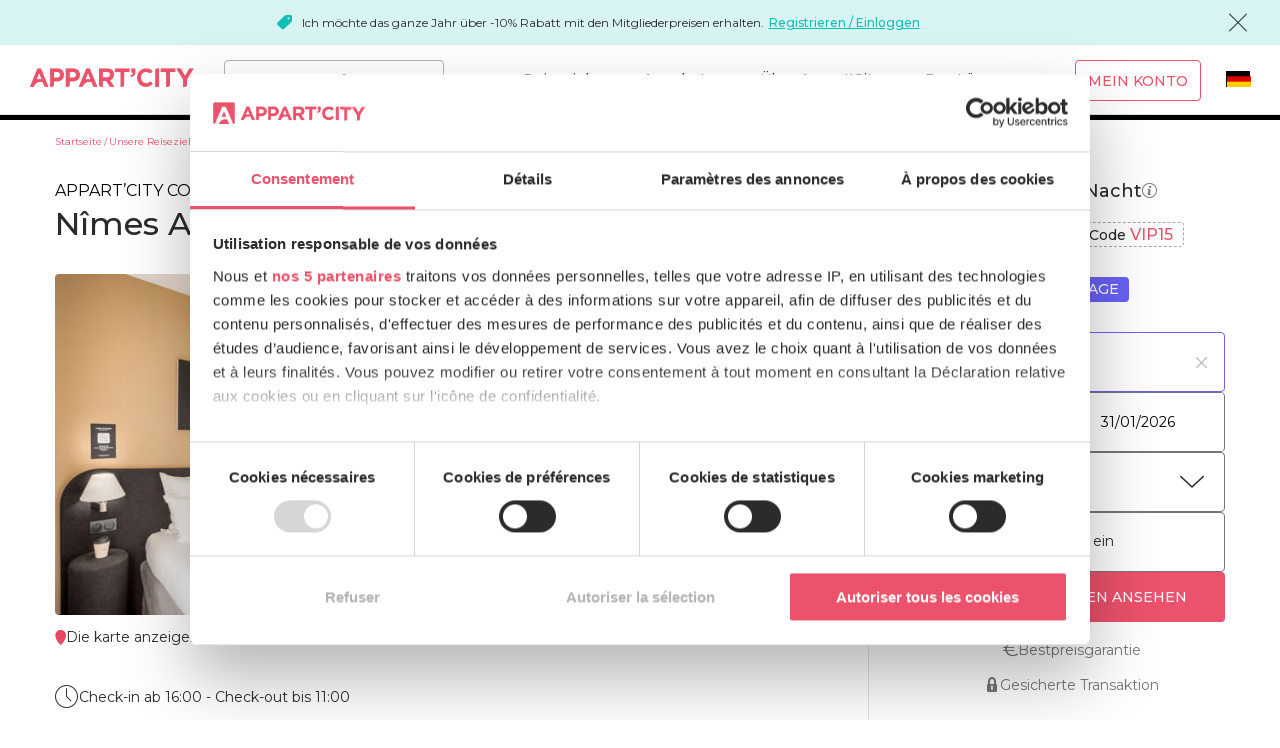

--- FILE ---
content_type: text/html; charset=UTF-8
request_url: https://www.appartcity.com/de/reiseziele/languedoc-roussillon/nimes/nimes-arenes.html
body_size: 20158
content:
<!DOCTYPE html><html lang="de" class="no-js"><head><meta http-equiv="x-ua-compatible" content="ie=edge"><meta charset="utf-8"><title>Aparthotel Nîmes Arènes: Ihr Appartement-Hotel mit Appart’City in Nîmes</title><meta name="title" content="Aparthotel Nîmes Arènes: Ihr Appartement-Hotel mit Appart’City in Nîmes"><meta name="description" content="Aparthotel Nîmes Arènes: Reservieren Sie Ihr möbliertes Aparthotel für Kurz- oder Langzeitreisen zum besten Preis bei Appart’City. À la Carte Services."><meta name="keywords" content=""><meta property="og:site_name" content="Appart’City.com"/><meta property="og:title" content="Aparthotel Nîmes Arènes: Ihr Appartement-Hotel mit Appart’City in Nîmes"/><meta property="og:type" content="hotel"/><meta property="og:description" content="Aparthotel Nîmes Arènes: Ihr Appartement-Hotel mit Appart’City in Nîmes"><meta property="og:url" content="https://www.appartcity.com/de/reiseziele/languedoc-roussillon/nimes/nimes-arenes.html"/><meta property="og:image" content="/uploads/media/image_hotel/0001/31/image_hotel_big/30585_nimst1dbnimesarenesappartement14.10.24-4.jpg"/><meta property="og:image:width" content="1600"/><meta property="og:image:height" content="1067"/><meta name="viewport" id="viewport-meta" content="width=device-width, initial-scale=1, maximum-scale=1, viewport-fit=cover"><meta name="facebook-domain-verification" content="4iihxbaitg7monei4itbscnbgov4tl"><meta name="apple-mobile-web-app-title" content="Appart&rsquo;City.com"><meta name="application-name" content="Appart&rsquo;City.com"><meta name="application-name" content="Appart’City.com"><meta name="apple-mobile-web-app-title" content="Appart’City"><meta name="mobile-web-app-capable" content="yes"><meta name="application-name" content="Appart’City"><meta name="apple-mobile-web-app-title" content="Appart&rsquo;city.com"><meta name="application-name" content="Appart&rsquo;city.com"><meta name="apple-mobile-web-app-title" content="Appart&rsquo;city.com"><meta name="application-name" content="Appart&rsquo;city.com"><meta name="apple-mobile-web-app-title" content="Appart&rsquo;city.com"><meta name="application-name" content="Appart&rsquo;city.com"><link rel="apple-touch-icon" sizes="180x180" href="/assets_old/images/favicons/apple-touch-icon.png?v=2"><link rel="icon" type="image/png" sizes="32x32" href="/assets_old/images/favicons/favicon-32x32.png?v=2"><link rel="icon" type="image/png" sizes="194x194" href="/assets_old/images/favicons/favicon-194x194.png?v=2"><link rel="icon" type="image/png" sizes="192x192" href="/assets_old/images/favicons/android-chrome-192x192.png?v=2"><link rel="icon" type="image/png" sizes="16x16" href="/assets_old/images/favicons/favicon-16x16.png?v=2"><link rel="manifest" href="/assets_old/images/favicons/site.webmanifest?v=2"><link rel="mask-icon" href="/assets_old/images/favicons/safari-pinned-tab.svg?v=2" color="#e94562"><link rel="shortcut icon" href="/assets_old/images/favicons/favicon.ico?v=2"><meta name="apple-mobile-web-app-title" content="Appart&rsquo;city.com"><meta name="application-name" content="Appart&rsquo;city.com"><meta name="msapplication-TileColor" content="#e94562"><meta name="msapplication-TileImage" content="/assets_old/images/favicons/mstile-144x144.png?v=2"><meta name="msapplication-config" content="/assets_old/images/favicons/browserconfig.xml?v=2"><meta name="theme-color" content="#e94562"><!-- Chrome, Firefox OS and Opera --><meta name="theme-color" content="#e94562"><!-- Windows Phone --><meta name="msapplication-navbutton-color" content="#e94562"><!-- iOS Safari --><meta name="apple-mobile-web-app-status-bar-style" content="#e94562"><link rel="canonical" href="https://www.appartcity.com/de/reiseziele/languedoc-roussillon/nimes/nimes-arenes.html"/><link rel="alternate" href="https://www.appartcity.com/de/reiseziele/languedoc-roussillon/nimes/nimes-arenes.html" hreflang="de"/><link rel="alternate" href="https://www.appartcity.com/fr/destinations/languedoc-roussillon/nimes/nimes-arenes.html" hreflang="fr"/><link rel="alternate" href="https://www.appartcity.com/en/destinations/languedoc-roussillon/nimes/nimes-arenes.html" hreflang="en"/><link rel="alternate" href="https://www.appartcity.com/es/destinos/languedoc-rosellon/nimes/nimes-arenes.html" hreflang="es"/><link rel="stylesheet" type="text/css" href="https://fonts.googleapis.com/css?family=Montserrat:300,400,500,700&display=swap&subset=latin-ext" ><link rel="stylesheet" href="/build/global.99abd8b6.css"><script type="text/javascript">(function(w,d,s,l,i){w[l]=w[l]||[];w[l].push({'gtm.start': new Date().getTime(),event:'gtm.js'});var f=d.getElementsByTagName(s)[0],j=d.createElement(s),dl=l!='dataLayer'?'&l='+l:'';j.async=true;j.src= 'https://metrics.appartcity.com/qya215a5oaaip48.js?aw='+i.replace(/^GTM-/, '')+dl;f.parentNode.insertBefore(j,f);})(window,document,'script','dataLayer','GTM-MZKGSL');</script><!--[if lte IE 9]><script type="text/javascript">window.location = "/de/browser-update.html";</script><![endif]--></head><body class="page-residence v2 js-has-navigation-tabs js-has-general-searchbar-only-mobile body-range-collection v2 h-is-sparetime" vocab="https://schema.org/" typeof="LodgingBusiness" data-hotel="17016"><noscript><iframe src="https://metrics.appartcity.com/ns.html?id=GTM-MZKGSL" height="0" width="0" style="display:none;visibility:hidden"></iframe></noscript><header class="js-navigation navigation navigation-fixed-top"><div class="js-topbar-message topbar-message h-bg-member"><i class="card-highlight-icon icon-promo-solid icon-fz-s h-color-member h-hide-desktop"></i><p><i class="card-highlight-icon icon-promo-solid icon-fz-xs h-color-member h-hide-mobile-tablets"></i>Ich möchte das ganze Jahr über -10% Rabatt mit den Mitgliederpreisen erhalten. <br /><a href="/de/register/">Registrieren / Einloggen</a></p><i class="js-close-topbar-message icon-cross icon-fz-m"></i></div><div class="full-header"><div class="brand"><a href="/de/" class="brand-logo no-underline"><i class="icon-logo-ac-2"></i></a></div><form name="app_destination_search" method="post" action="/de/search/poi-hotel/searchbar.html" novalidate="novalidate" class="header-search js-form-search js-auto-submit"><input type="text" id="app_destination_search_term" name="app_destination_search[term]" autocomplete="off" class="ac-form-field-input search-destination h-rounded js-autocomplete" placeholder="Wo bleiben Sie?" data-noresults="Kein Resultat" data-loading="Ladevorgang läuft..." data-type-in="Bitte geben Sie Ihr Ziel ein" data-url="/de/recherche/term-results.json?term=" /><input type="hidden" id="app_destination_search_type" name="app_destination_search[type]" /><input type="hidden" id="app_destination_search_typeId" name="app_destination_search[typeId]" /><i class="js-autocomplete-clear-btn autocomplete-clear-btn icon-cross"></i><ul class="autocomplete-list js-autocomplete-list"></ul></form><div class="user-account-mobile"><a href="javascript:void(0);" data-url="/de/verbindung-popin.html" class="nav-icon-account js-modal-trigger no-underline"><i class="icon-user-solid"></i></a></div><div class="burger-mobile"><a class="open-menu-mobile no-underline" href="#js-main-menu"><i class="icon-menu"></i></a></div><nav id="js-main-menu"><a class="close-menu-mobile no-underline" href="#"><i class="icon-cross"></i></a><ul class="main-menu" id="js-main-base-menu"><li class="mega-menu-container js-dropdown-container js-dropdown-container"><span class="nav-link no-underline js-dropdown-toggle js-click-dropdown">Reiseziele</span><ul class="mega-menu js-dropdown-menu"><li class="active"><span class="mega-menu-left title-top-destinations" data-toggle="top-destinations">Top-Reiseziel</span><ul class="mega-menu-right top-destinations active"><li><a href="/de/reiseziele/picardie/amiens/amiens-gare.html">Amiens</a></li><li><a href="/de/reiseziele/belgien/arlon-belgique/arlon-porte-du-luxembourg.html">Arlon (Belgique)</a></li><li><a href="/de/reiseziele/aquitanien/bordeaux.html">Bordeaux</a></li><li><a href="/de/reiseziele/bretagne/brest/brest-place-de-strasbourg.html">Brest</a></li><li><a href="/de/reiseziele/belgien/bruxelles/bruxelles-centre-gare-du-midi.html">Bruxelles</a></li><li><a href="/de/reiseziele/basse-normandie/caen/caen.html">Caen</a></li><li><a href="/de/reiseziele/rhone-alpes/genf.html">Genf</a></li><li><a href="/de/reiseziele/nord-pas-de-calais/lille.html">Lille</a></li><li><a href="/de/reiseziele/rhone-alpes/lyon.html">Lyon</a></li><li><a href="/de/reiseziele/provence-alpes-cote-d-azur/marseille.html">Marseille</a></li><li><a href="/de/reiseziele/languedoc-roussillon/montpellier.html">Montpellier</a></li><li><a href="/de/reiseziele/pays-de-la-loire/nantes.html">Nantes</a></li><li><a href="/de/reiseziele/provence-alpes-cote-d-azur/nice/nice-acropolis.html">Nice</a></li><li><a href="/de/reiseziele/languedoc-roussillon/nimes.html">Nîmes</a></li><li><a href="/de/reiseziele/ile-de-france/paris-1.html">Paris</a></li><li><a href="/de/reiseziele/bretagne/rennes.html">Rennes</a></li><li><a href="/de/reiseziele/elsass/strasbourg/strasbourg-centre.html">Strasbourg</a></li><li><a href="/de/reiseziele/midi-pyrenees/toulouse.html">Toulouse</a></li></ul></li><li class=""><span class="mega-menu-left title-top-destinations" data-toggle="cities">Städte</span><ul class="mega-menu-right cities"><li><a href="/de/reiseziele/aquitanien/agen/agen-centre.html">Agen</a></li><li><a href="/de/reiseziele/bourgogne/ahuy/dijon-ahuy.html">Ahuy</a></li><li><a href="/de/reiseziele/provence-alpes-cote-d-azur/aix-en-provence.html">Aix-en-Provence</a></li><li><a href="/de/reiseziele/picardie/amiens/amiens-gare.html">Amiens</a></li><li><a href="/de/reiseziele/pays-de-la-loire/angers/angers.html">Angers</a></li><li><a href="/de/reiseziele/poitou-charentes/angouleme/angouleme-centre.html">Angoulême</a></li><li><a href="/de/reiseziele/belgien/arlon-belgique/arlon-porte-du-luxembourg.html">Arlon (Belgique)</a></li><li><a href="/de/reiseziele/ile-de-france/blanc-mesnil/le-bourget.html">Blanc-Mesnil</a></li><li><a href="/de/reiseziele/centre/blois/blois.html">Blois</a></li><li><a href="/de/reiseziele/ile-de-france/bois-darcy/st-quentin-en-yvelines-bois-d-arcy.html">Bois d&#039;Arcy</a></li><li><a href="/de/reiseziele/aquitanien/bordeaux.html">Bordeaux</a></li><li><a href="/de/reiseziele/rhone-alpes/bourg-en-bresse/bourg-en-bresse.html">Bourg-en-Bresse</a></li><li><a href="/de/reiseziele/bretagne/brest/brest-place-de-strasbourg.html">Brest</a></li><li><a href="/de/reiseziele/belgien/bruxelles/bruxelles-centre-gare-du-midi.html">Bruxelles</a></li><li><a href="/de/reiseziele/basse-normandie/caen/caen.html">Caen</a></li><li><a href="/de/reiseziele/rhone-alpes/caluire-et-cuire/lyon-cite-internationale.html">Caluire-et-Cuire</a></li><li><a href="/de/reiseziele/pays-de-la-loire/carquefou/nantes-carquefou.html">Carquefou</a></li><li><a href="/de/reiseziele/bretagne/cesson-sevigne/rennes-cesson-sevigne.html">Cesson-Sévigné</a></li><li><a href="/de/reiseziele/bourgogne/chalon-sur-saone/chalon-sur-saone.html">Chalon-sur-Saône</a></li><li><a href="/de/reiseziele/basse-normandie/cherbourg/cherbourg-centre-port.html">Cherbourg</a></li><li><a href="/de/reiseziele/auvergne/clermont-ferrand/clermont-ferrand-centre.html">Clermont-Ferrand</a></li><li><a href="/de/reiseziele/ile-de-france/clichy-la-garenne/paris-clichy-mairie.html">Clichy-la-Garenne</a></li><li><a href="/de/reiseziele/midi-pyrenees/colomiers/toulouse-colomiers.html">Colomiers</a></li><li><a href="/de/reiseziele/rhone-alpes/ferney-voltaire/geneve-aeroport.html">Ferney-Voltaire</a></li><li><a href="/de/reiseziele/rhone-alpes/gaillard/geneve-gaillard.html">Gaillard</a></li><li><a href="/de/reiseziele/rhone-alpes/genf.html">Genf</a></li><li><a href="/de/reiseziele/rhone-alpes/grenoble.html">Grenoble</a></li><li><a href="/de/reiseziele/provence-alpes-cote-d-azur/la-ciotat/la-ciotat.html">La Ciotat</a></li><li><a href="/de/reiseziele/provence-alpes-cote-d-azur/la-duranne/aix-en-provence-la-duranne.html">La Duranne</a></li><li><a href="/de/reiseziele/pays-de-la-loire/la-roche-sur-yon/la-roche-sur-yon-centre.html">La Roche-sur-Yon</a></li><li><a href="/de/reiseziele/poitou-charentes/la-rochelle/la-rochelle-centre.html">La Rochelle</a></li><li><a href="/de/reiseziele/midi-pyrenees/labege/toulouse-labege.html">Labège</a></li><li><a href="/de/reiseziele/pays-de-la-loire/le-mans/le-mans-centre.html">Le Mans</a></li><li><a href="/de/reiseziele/nord-pas-de-calais/lille.html">Lille</a></li><li><a href="/de/reiseziele/limousin/limoges/limoges.html">Limoges</a></li><li><a href="/de/reiseziele/rhone-alpes/lyon.html">Lyon</a></li><li><a href="/de/reiseziele/provence-alpes-cote-d-azur/marseille.html">Marseille</a></li><li><a href="/de/reiseziele/rhone-alpes/montbonnot-st-martin/grenoble-inovallee.html">Montbonnot-St-Martin</a></li><li><a href="/de/reiseziele/rhone-alpes/montelimar/montelimar.html">Montélimar</a></li><li><a href="/de/reiseziele/languedoc-roussillon/montpellier.html">Montpellier</a></li><li><a href="/de/reiseziele/elsass/mulhouse/mulhouse-centre.html">Mulhouse</a></li><li><a href="/de/reiseziele/pays-de-la-loire/nantes.html">Nantes</a></li><li><a href="/de/reiseziele/provence-alpes-cote-d-azur/nice/nice-acropolis.html">Nice</a></li><li><a href="/de/reiseziele/languedoc-roussillon/nimes.html">Nîmes</a></li><li><a href="/de/reiseziele/poitou-charentes/niort/niort-centre.html">Niort</a></li><li><a href="/de/reiseziele/centre/orleans/orleans.html">Orléans</a></li><li><a href="/de/reiseziele/ile-de-france/paris-1.html">Paris</a></li><li><a href="/de/reiseziele/aquitanien/pau/pau-centre.html">Pau</a></li><li><a href="/de/reiseziele/languedoc-roussillon/perpignan/perpignan-centre-gare.html">Perpignan</a></li><li><a href="/de/reiseziele/champagne-ardenne/reims.html">Reims</a></li><li><a href="/de/reiseziele/bretagne/rennes.html">Rennes</a></li><li><a href="/de/reiseziele/ile-de-france/roissy-en-france/paris-roissy-airport.html">Roissy-en-France</a></li><li><a href="/de/reiseziele/ile-de-france/saint-germain-en-laye/paris-saint-germain-en-laye.html">Saint-Germain-en-Laye</a></li><li><a href="/de/reiseziele/aquitanien/saint-jean-d-illac/bordeaux-aeroport-saint-jean-d-illac.html">Saint-Jean-d&#039;Illac</a></li><li><a href="/de/reiseziele/pays-de-la-loire/saint-nazaire.html">Saint-Nazaire</a></li><li><a href="/de/reiseziele/elsass/strasbourg/strasbourg-centre.html">Strasbourg</a></li><li><a href="/de/reiseziele/rhone-alpes/thonon-les-bains/thonon-les-bains.html">Thonon-les-Bains</a></li><li><a href="/de/reiseziele/midi-pyrenees/toulouse.html">Toulouse</a></li><li><a href="/de/reiseziele/midi-pyrenees/tournefeuille/toulouse-tournefeuille.html">Tournefeuille</a></li><li><a href="/de/reiseziele/centre/tours/tours.html">Tours</a></li><li><a href="/de/reiseziele/rhone-alpes/valence/valence.html">Valence</a></li><li><a href="/de/reiseziele/bretagne/vannes/vannes.html">Vannes</a></li><li><a href="/de/reiseziele/ile-de-france/velizy-villacoublay/paris-velizy.html">Vélizy-Villacoublay</a></li><li><a href="/de/reiseziele/schweiz/vernier/vernier.html">Vernier</a></li><li><a href="/de/reiseziele/ile-de-france/versailles.html">Versailles</a></li><li><a href="/de/reiseziele/ile-de-france/villejuif/paris-villejuif.html">Villejuif</a></li><li><a href="/de/reiseziele/rhone-alpes/villeurbanne/lyon-villeurbanne.html">Villeurbanne</a></li><li><a href="/de/reiseziele/provence-alpes-cote-d-azur/vitrolles/marseille-aeroport.html">Vitrolles</a></li></ul></li><li class=""><span class="mega-menu-left title-top-destinations" data-toggle="regions">Regionen</span><ul class="mega-menu-right regions"><li><a href="/de/reiseziele/aquitanien.html">Aquitanien</a></li><li><a href="/de/reiseziele/auvergne.html">Auvergne</a></li><li><a href="/de/reiseziele/basse-normandie.html">Basse-Normandie</a></li><li><a href="/de/reiseziele/belgien.html">Belgien</a></li><li><a href="/de/reiseziele/bourgogne.html">Bourgogne</a></li><li><a href="/de/reiseziele/bretagne.html">Bretagne</a></li><li><a href="/de/reiseziele/centre.html">Centre</a></li><li><a href="/de/reiseziele/champagne-ardenne.html">Champagne-Ardenne</a></li><li><a href="/de/reiseziele/elsass.html">Elsass</a></li><li><a href="/de/reiseziele/ile-de-france.html">Ile-de-France</a></li><li><a href="/de/reiseziele/languedoc-roussillon.html">Languedoc-Roussillon</a></li><li><a href="/de/reiseziele/limousin.html">Limousin</a></li><li><a href="/de/reiseziele/midi-pyrenees.html">Midi-Pyrénées</a></li><li><a href="/de/reiseziele/nord-pas-de-calais.html">Nord-Pas-de-Calais</a></li><li><a href="/de/reiseziele/pays-de-la-loire.html">Pays de la Loire</a></li><li><a href="/de/reiseziele/picardie.html">Picardie</a></li><li><a href="/de/reiseziele/poitou-charentes.html">Poitou-Charentes</a></li><li><a href="/de/reiseziele/provence-alpes-cote-d-azur.html">Provence-Alpes-Côte d&#039;Azur</a></li><li><a href="/de/reiseziele/rhone-alpes.html">Rhône-Alpes</a></li><li><a href="/de/reiseziele/schweiz.html">Schweiz</a></li></ul></li><li class="mega-menu-map"><a href="/de/unsere-reiseziele.html" class="map-link"><p class="all-destinations">Alle unsere Reiseziele</p><img src="[data-uri]" data-src="/build/images/mega-menu-carte.9671520c.jpg" title="Die karte anzeigen" class="lozad" alt="Die karte anzeigen" /><span class="button button-red">Die karte anzeigen</span></a></li></ul></li><li class="js-dropdown-container"><span class="nav-link no-underline js-dropdown-toggle js-click-dropdown">Angebote</span><ul class="js-dropdown-menu"><li><a href="/de/angebote-werbeaktionen.html" class="nav-link no-underline">Angebote und Aktionen</a></li><li><a href="/de/angebot-fur-langzeitaufenthalte.html" class="nav-link no-underline">Langzeitangebot</a></li><li><a href="/de/unser-angebot-fur-studenten.html" class="nav-link no-underline">Studentenangebot</a></li><li><a href="/de/familien-aufenthalte.html" class="nav-link no-underline">Familienurlaub</a></li></ul></li><li class="js-dropdown-container"><a href="#" class="nav-link no-underline js-dropdown-toggle js-click-dropdown">Über Appart&#039;City</a><ul class="js-dropdown-menu"><li><a href="/de/das-konzept.html" class="nav-link no-underline">Vorteile für Mitglieder</a></li><li><a href="/de/das-konzept/unterschied-zwischen-hotel-und-aparthotel.html" class="nav-link no-underline">Warum das Aparthotel</a></li><li><a href="/de/das-konzept/haushaltsangebot.html" class="nav-link no-underline">Das Haushaltsangebot</a></li><li><a href="/de/das-konzept/aparthotel-mit-kitchenette.html" class="nav-link no-underline">Kochnische</a></li><li><a href="/de/das-konzept/fruhstucksbuffets.html" class="nav-link no-underline">Frühstücksangebot</a></li><li><a href="/de/restaurants-bistrot-city.html" class="nav-link no-underline">Restaurants</a></li></ul></li><li class="js-dropdown-container"><a href="#" class="nav-link no-underline js-dropdown-toggle js-click-dropdown">Pro-Lösungen</a><ul class="js-dropdown-menu"><li><a href="https://business.appartcity.com/de/anmeldung" class="nav-link no-underline">Appart&#039;City Business</a></li><li><a href="/de/professionelle-losungen/seminare.html" class="nav-link no-underline">Seminare</a></li><li><a href="https://business.appartcity.com/es/inscription/agencia.html" class="nav-link no-underline">Reiseunternehmen</a></li><li><a href="https://business.appartcity.com/en/inscription/tour-operator.html" class="nav-link no-underline">Reiseveranstalter und Busunternehmen</a></li><li><a href="/de/professionelle-losungen/unternehmen-nutzen-sie-unser-nationales-netzwerk-von-aparthotels.html" class="nav-link no-underline">Unternehmen</a></li><li><a href="/de/professionelle-losungen/betriebsrate-und-vereinigungen-profitieren-sie-von-unseren-aparthotels-mit-moblierten-appartements.html" class="nav-link no-underline">Betriebsräte</a></li><li><a href="/de/professionelle-losungen/sportangebote.html" class="nav-link no-underline">Sportler</a></li><li><a href="/de/professionelle-losungen/schauspieler-und-kunstler-profitieren-sie-wahrend-ihrer-tournee-oder-dreharbeiten-von-unseren-aparthotels.html" class="nav-link no-underline">Unterhaltung</a></li></ul></li><li class="user-account-desktop js-dropdown-container js-is-not-connected" id="user-account-desktop"><a href="/de/login" class="button button-red button-transparent button-my-account js-modal-trigger no-underline" data-url="/de/verbindung-popin.html">Mein Konto</a></li><li class="lang-selector"><div class="custom-select"><div class="js-custom-select-trigger"><a href="javascript:void(0);" class="custom-selected no-underline" title="Deutsch"><i class="icon-flag-de icon-fz-s custom-select-flag-desktop"><span class="path1"></span><span class="path2"></span><span class="path3"></span></i><span class="custom-select-txt-mobile">Deutsch</span></a></div><div class="custom-options"><span class="custom-option"><a href="/fr/destinations/languedoc-roussillon/nimes/nimes-arenes.html" title="Français" class="no-underline"><i class="icon-flag-fr icon-fz-s custom-select-flag-desktop"><span class="path1"></span><span class="path2"></span><span class="path3"></span></i><span class="custom-select-txt-mobile">Français</span></a></span><span class="custom-option"><a href="/en/destinations/languedoc-roussillon/nimes/nimes-arenes.html" title="English" class="no-underline"><i class="icon-flag-en icon-fz-s custom-select-flag-desktop"><span class="path1"></span><span class="path2"></span><span class="path3"></span><span class="path4"></span><span class="path5"></span><span class="path6"></span><span class="path7"></span><span class="path8"></span><span class="path9"></span><span class="path10"></span><span class="path11"></span><span class="path12"></span><span class="path13"></span><span class="path14"></span></i><span class="custom-select-txt-mobile">English</span></a></span><span class="custom-option"><a href="/es/destinos/languedoc-rosellon/nimes/nimes-arenes.html" title="Español" class="no-underline"><i class="icon-flag-es icon-fz-s custom-select-flag-desktop"><span class="path1"></span><span class="path2"></span></i><span class="custom-select-txt-mobile">Español</span></a></span><span class="custom-option selected"><a href="/de/reiseziele/languedoc-roussillon/nimes/nimes-arenes.html" title="Deutsch" class="no-underline"><i class="icon-flag-de icon-fz-s custom-select-flag-desktop"><span class="path1"></span><span class="path2"></span><span class="path3"></span></i><span class="custom-select-txt-mobile">Deutsch</span></a></span></div></div></li></ul></nav></div></header><main class="main-content"><div id="fb-root"></div><script async defer crossorigin="anonymous" src="https://connect.facebook.net/fr_FR/sdk.js#xfbml=1&version=v14.0"
            nonce="zHYEu4y6"></script><div class="useful-width"><div class="layout grid-noGutter-noBottom"><div class="col-8_md-12 col-left"><div class="left-content"><ol class="new-breadcrumb h-padding-top-s" aria-label="breadcrumb" role="navigation" itemscope itemtype="https://schema.org/BreadcrumbList"><li itemprop="itemListElement" itemscope itemtype="https://schema.org/ListItem"><a itemprop="item" href="/de/" aria-level="1"><span itemprop="name">Startseite</span></a><meta itemprop="position" content="1"/></li><li itemprop="itemListElement" itemscope itemtype="https://schema.org/ListItem"><a itemprop="item" href="/de/unsere-reiseziele.html" aria-level="2"><span itemprop="name">Unsere Reiseziele</span></a><meta itemprop="position" content="2"/></li><li itemprop="itemListElement" itemscope itemtype="https://schema.org/ListItem"><a itemprop="item" href="/de/reiseziele/languedoc-roussillon.html" aria-level="3"><span itemprop="name">Languedoc-Roussillon</span></a><meta itemprop="position" content="3"/></li><li itemprop="itemListElement" itemscope itemtype="https://schema.org/ListItem"><a itemprop="item" href="/de/reiseziele/languedoc-roussillon/nimes.html" aria-level="4"><span itemprop="name">Nîmes</span></a><meta itemprop="position" content="4"/></li><li itemprop="itemListElement" itemscope itemtype="https://schema.org/ListItem"><a itemprop="item" href="/de/reiseziele/languedoc-roussillon/nimes/nimes-arenes.html" aria-level="5"><span itemprop="name">Aparthotel Nîmes Arènes</span></a><meta itemprop="position" content="5"/></li></ol><div class="heading h-padding-top-m h-padding-bottom-m"><div class=""><div class="subtitle"
                                 style="color: #000000"><span class="h-padding-right-xxs ">
                                APPART’CITY COLLECTION
                                                            </span><div class="stars h-padding-right-xs"><i class="icon-star-solid"></i><i class="icon-star-solid"></i><i class="icon-star-solid"></i><i class="icon-star-solid"></i></div><a href="/de/label-gruner-schlussel.html" class="tag-green-key h-color-green-eco-label no-underline"><i class="icon-sustainability h-padding-right-xxs icon-fz-xs"><span class="path1"></span><span class="path2"></span><span class="path3"></span><span class="path4"></span></i><span class="h-txt-xs">Label &quot;Der Grüne Schlüssel&quot;</span></a></div><div class="heading-title"><h1 class="main-title-1 h-fw-medium" property="name">
                                    Nîmes Arènes
                                </h1></div></div><div class="heading-more"><a href="/de/label-gruner-schlussel.html" class="tag-green-key h-color-green-eco-label no-underline"><i class="icon-sustainability h-padding-right-xxs icon-fz-xs"><span class="path1"></span><span class="path2"></span><span class="path3"></span><span class="path4"></span></i><span class="h-txt-xs">Label &quot;Der Grüne Schlüssel&quot;</span></a><a class="review no-underline js-custom-anchor-link" href="#user-reviews"
                                   data-anchor-link="user-reviews"><i class="icon-star-solid icon-fz-xs h-padding-right-xxs h-color-yellow"></i><span class="h-color-red">
                                        4.65/5
                                    </span><span class="h-color-grey-medium">
                                (207 bewertungen)
                            </span></a></div></div><section class="mosaic-wth-slider h-margin-bottom-xs"><div class="js-modal-trigger has-slider h-hide-mobile-tablets"><div class="mosaic-gallery grid-noGutter-noBottom-equalHeight box"><div class="mosaic-left col-8_sm-12"><figure class="mosaic-img mosaic-left-img"><img class="lozad" src="[data-uri]" data-src="/uploads/media/image_hotel/0001/31/image_hotel_medium/30585_nimst1dbnimesarenesappartement14.10.24-4.jpg" alt=""></figure></div><div class="mosaic-right col-4_sm-12 grid-column-noGutter-noBottom-equalHeight"><figure class="mosaic-img mosaic-right-top-img col"><img class="lozad" src="[data-uri]" data-src="/uploads/media/image_hotel/0001/31/image_hotel_w270/30587_nimst1dbnimesarenesappartement14.10.24-1.jpg" alt=""></figure><figure class="mosaic-img mosaic-right-bottom-img col"><span class="mosaic-see-more range-collection"><i class="icon-zoom-in icon-fz-xl h-color-white h-padding-right-xxs"></i><span class="h-txt-xl h-fw-bold" style="color: #000000">
                                    + 30
                                </span></span><img class="lozad" src="[data-uri]" data-src="/uploads/media/image_hotel/0001/14/image_hotel_w270/13283_appartement-nimes-arenes-ville.jpg" alt=""></figure></div></div><span property="image" content="https://www.appartcity.com/uploads/media/image_hotel/0001/31/image_hotel_medium/30585_nimst1dbnimesarenesappartement14.10.24-4.jpg"></span></div><div class="js-modal-content"><div class="slider-classic-wrapper"><div class="js-slider slider-classic-el" data-responsive="{&quot;10&quot;:{&quot;nav&quot;:false,&quot;controls&quot;:true,&quot;center&quot;:false},&quot;1025&quot;:{&quot;nav&quot;:false,&quot;controls&quot;:true,&quot;items&quot;:3,&quot;slideBy&quot;:1,&quot;center&quot;:false,&quot;speed&quot;:400,&quot;mouseDrag&quot;:true,&quot;gutter&quot;:20}}" data-loop="false"><figure class="slider-classic-img"><img class="lozad" src="[data-uri]" data-src="/uploads/media/image_hotel/0001/31/image_hotel_big/30585_nimst1dbnimesarenesappartement14.10.24-4.jpg" alt=""></figure><figure class="slider-classic-img"><img class="lozad" src="[data-uri]" data-src="/uploads/media/image_hotel/0001/31/image_hotel_big/30587_nimst1dbnimesarenesappartement14.10.24-1.jpg" alt=""></figure><figure class="slider-classic-img"><img class="lozad" src="[data-uri]" data-src="/uploads/media/image_hotel/0001/14/image_hotel_big/13283_appartement-nimes-arenes-ville.jpg" alt=""></figure><figure class="slider-classic-img"><img class="lozad" src="[data-uri]" data-src="/uploads/media/image_hotel/0001/14/image_hotel_big/13284_appartement-nimes-arenes-reception.jpg" alt=""></figure><figure class="slider-classic-img"><img class="lozad" src="[data-uri]" data-src="/uploads/media/image_hotel/0001/31/image_hotel_big/30589_nimst2vuenimesarenesappartement14.10.24-12.jpg" alt=""></figure><figure class="slider-classic-img"><img class="lozad" src="[data-uri]" data-src="/uploads/media/image_hotel/0001/31/image_hotel_big/30591_nimst2vuenimesarenesappartement14.10.24-5.jpg" alt=""></figure><figure class="slider-classic-img"><img class="lozad" src="[data-uri]" data-src="/uploads/media/image_hotel/0001/31/image_hotel_big/30593_nimst2vuenimesarenesappartement14.10.24-1.jpg" alt=""></figure><figure class="slider-classic-img"><img class="lozad" src="[data-uri]" data-src="/uploads/media/image_hotel/0001/31/image_hotel_big/30595_nimst2vuenimesarenesappartement14.10.24-4.jpg" alt=""></figure><figure class="slider-classic-img"><img class="lozad" src="[data-uri]" data-src="/uploads/media/image_hotel/0001/13/image_hotel_big/12032_hotel-nimes-arenes-ville2.jpg" alt=""></figure><figure class="slider-classic-img"><img class="lozad" src="[data-uri]" data-src="/uploads/media/image_hotel/0001/31/image_hotel_big/30597_nimst2supnimesarenesappartement14.10.24-2.jpg" alt=""></figure><figure class="slider-classic-img"><img class="lozad" src="[data-uri]" data-src="/uploads/media/image_hotel/0001/31/image_hotel_big/30599_nimst2supnimesarenesappartement14.10.24-15.jpg" alt=""></figure><figure class="slider-classic-img"><img class="lozad" src="[data-uri]" data-src="/uploads/media/image_hotel/0001/31/image_hotel_big/30617_nimst2nimesarenesappartement14.10.24-4.jpg" alt=""></figure><figure class="slider-classic-img"><img class="lozad" src="[data-uri]" data-src="/uploads/media/image_hotel/0001/31/image_hotel_big/30601_nimst2supnimesarenesappartement14.10.24-12.jpg" alt=""></figure><figure class="slider-classic-img"><img class="lozad" src="[data-uri]" data-src="/uploads/media/image_hotel/0001/31/image_hotel_big/30603_nimspdjnimesarenes14.10.24-1.jpg" alt=""></figure><figure class="slider-classic-img"><img class="lozad" src="[data-uri]" data-src="/uploads/media/image_hotel/0001/16/image_hotel_big/15681_ville04appartement-hotel-appartcity-sejour.jpg" alt=""></figure><figure class="slider-classic-img"><img class="lozad" src="[data-uri]" data-src="/uploads/media/image_hotel/0001/16/image_hotel_big/15683_ville06appartement-hotel-appartcity-sejour.jpg" alt=""></figure><figure class="slider-classic-img"><img class="lozad" src="[data-uri]" data-src="/uploads/media/image_hotel/0001/16/image_hotel_big/15685_vue-exterieure01appartement-hotel-appartcity-sejour.jpg" alt=""></figure><figure class="slider-classic-img"><img class="lozad" src="[data-uri]" data-src="/uploads/media/image_hotel/0001/31/image_hotel_big/30605_nimsreceptionnimesarenes14.10.24-3.jpg" alt=""></figure><figure class="slider-classic-img"><img class="lozad" src="[data-uri]" data-src="/uploads/media/image_hotel/0001/31/image_hotel_big/30607_nimsreceptionnimesarenes14.10.24-1.jpg" alt=""></figure><figure class="slider-classic-img"><img class="lozad" src="[data-uri]" data-src="/uploads/media/image_hotel/0001/31/image_hotel_big/30609_nimsfitnessnimesarenes14.10.24-.jpg" alt=""></figure><figure class="slider-classic-img"><img class="lozad" src="[data-uri]" data-src="/uploads/media/image_hotel/0001/16/image_hotel_big/15693_studio-double-01-aappartement-hotel-appartcity-sejour.jpg" alt=""></figure><figure class="slider-classic-img"><img class="lozad" src="[data-uri]" data-src="/uploads/media/image_hotel/0001/31/image_hotel_big/30611_nimspdjnimesarenes14.10.24-1.jpg" alt=""></figure><figure class="slider-classic-img"><img class="lozad" src="[data-uri]" data-src="/uploads/media/image_hotel/0001/31/image_hotel_big/30613_nimssaunanimesarenes14.10.24-1.jpg" alt=""></figure><figure class="slider-classic-img"><img class="lozad" src="[data-uri]" data-src="/uploads/media/image_hotel/0001/31/image_hotel_big/30615_nimst2supnimesarenesappartement14.10.24-21.jpg" alt=""></figure><figure class="slider-classic-img"><img class="lozad" src="[data-uri]" data-src="/uploads/media/image_hotel/0001/31/image_hotel_big/30619_nimsbarnimesarenes14.10.24-1.jpg" alt=""></figure><figure class="slider-classic-img"><img class="lozad" src="[data-uri]" data-src="/uploads/media/image_hotel/0001/25/image_hotel_big/24305_3.jpg" alt=""></figure><figure class="slider-classic-img"><img class="lozad" src="[data-uri]" data-src="/uploads/media/image_hotel/0001/25/image_hotel_big/24307_35.jpg" alt=""></figure><figure class="slider-classic-img"><img class="lozad" src="[data-uri]" data-src="/uploads/media/image_hotel/0001/25/image_hotel_big/24309_8.jpg" alt=""></figure><figure class="slider-classic-img"><img class="lozad" src="[data-uri]" data-src="/uploads/media/image_hotel/0001/25/image_hotel_big/24311_38.jpg" alt=""></figure><figure class="slider-classic-img"><img class="lozad" src="[data-uri]" data-src="/uploads/media/image_hotel/0001/31/image_hotel_big/30621_nimsseminairenimesarenes14.10.24-2.jpg" alt=""></figure><figure class="slider-classic-img"><img class="lozad" src="[data-uri]" data-src="/uploads/media/image_hotel/0001/31/image_hotel_big/30623_nimsseminairenimesarenes14.10.24-1.jpg" alt=""></figure></div></div></div></section><div class="h-margin-top-xs"><ul class="icon-and-text-list"><li class="icon-and-text-item"><a class="icon-and-text-s no-underline js-modal-trigger" data-url="/de/appart-hotel/map/nimes-arenes.html" href="javascript:void(0);"><i class="icon-map-marker-push h-color-red icon-fz-xs"></i><span class="h-color-grey-black">Die karte anzeigen</span></a></li><li class="icon-and-text-item"><a class="icon-and-text-s no-underline js-modal-trigger" data-url="/de/hotel/opening-hours/nimes-arenes.html" href="javascript:void(0);"><i class="icon-time-solid h-color-red icon-fz-xs"></i><span class="h-color-grey-black">Zeiten</span></a></li><li class="icon-and-text-item"><a class="icon-and-text-s no-underline" href="tel:+33456602670"><i class="icon-phone-solid h-color-red icon-fz-xs"></i><span class="h-color-grey-black"><span class="h-hide-mobile-tablets">+33 (0)4 56 60 26 70</span><span class="h-hide-desktop">Anrufen</span></span></a></li><li class="icon-and-text-item"><a class="icon-and-text-s no-underline js-modal-trigger" data-url="/de/appart-hotel/contact/nimes-arenes.html" href="javascript:void(0);"><i class="icon-mail-solid h-color-red icon-fz-xs"></i><span class="h-color-grey-black">Kontakt</span></a></li><li class="icon-and-text-item"><a class="icon-and-text-s no-underline js-modal-trigger" data-url="/de/hotel/share/nimes-arenes.html" href="javascript:void(0);"><i class="icon-share h-color-red icon-fz-xs"></i><span class="h-color-grey-black">Freigeben</span></a></li></ul></div><section class="top-infos h-margin-top-l h-margin-bottom-l"><div class="icon-and-text-m h-margin-bottom-s"><i class="icon-time icon-fz-m"></i><span class="h-txt-s">Check-in ab 16:00 - Check-out bis 11:00                            </span></div><div class="h-margin-bottom-s"><div class="card-highlight promo js-modal-trigger h-rounded h-padding-vertical-xs h-padding-horizontal-s" data-url="/de/rechtliche-erwahnungen-offre-hiver.html"    ><div class="card-highlight-content"><div class="card-highlight-body"><p class="card-highlight-text"><span class="h-fw-medium"><strong></strong><p><strong>Winterangebot</strong>: Bis zum <strong>22. Januar</strong> erhalten Sie mit dem Code VIP15 <strong>15 % Rabatt</strong> auf Ihren Aufenthalt in einer Unterkunft der <strong>Appart'city Collection</strong>.&nbsp;<br />
Das Angebot gilt für <strong>nicht erstattungsfähige</strong> Aufenthalte vom 12. Januar bis einschließlich 8. März 2026.</p></span></p><a class="card-highlight-link h-fw-medium" href="javascript:void(0);" target="_blank">
                        Details und Konditionen
                        <i class="icon-chevron-right icon-fz-xxs"></i></a></div></div></div></div></section><section class="highlight-range h-margin-top-l"><div class="range-highlight-bloc h-margin-bottom-s"><div class="range-icon"><i class="icon-ac-collection icon-fz-xxxl"></i><div class="range-highlight-content"><p class="h-fw-medium h-txt-s">Die Erfahrung eines 4-Sterne-Aufenthalts in einem einzigartigen Rahmen</p><div class="range-description h-hide-mobile-tablets"><p>Das Personal ist rund um die Uhr für Sie da, Ihnen stehen eine Vielzahl von Leistungen zur Auswahl</p><p>Diese Kategorie ist perfekt für alle, die aus welchem Grund auch immer auf der Suche nach Neuheiten und Überraschungen sind.</p></div></div></div><div class="range-description h-hide-desktop"><p>Das Personal ist rund um die Uhr für Sie da, Ihnen stehen eine Vielzahl von Leistungen zur Auswahl</p><p>Diese Kategorie ist perfekt für alle, die aus welchem Grund auch immer auf der Suche nach Neuheiten und Überraschungen sind.</p></div></div></section><section class="advantage-residence-list h-margin-vertical-m"><p class="main-title-2 h-padding-bottom-s">
            Das Konzept von Appart’City
        </p><div class="advantage-residence-content h-padding-vertical-xs h-padding-horizontal-s h-bg-grey-nuage h-rounded grid-noGutter-noBottom"><div class="col-4_md-12"><div class="icon-and-text-m item-wth-info tooltip " data-tooltip="Eine voll ausgestattete Küche, in der Sie so kochen können, wie Sie wollen"><i class="icon-tableware h-color-red icon-fz-xs leading-icon icon-fz-m h-color-grey-medium"></i><span class="text">
        Voll ausgestattete Küche        </span></div></div><div class="col-4_md-12"><div class="icon-and-text-m item-wth-info tooltip " data-tooltip="Bett- und Badwäsche wird gestellt, weitere kostenpflichtige Optionen sind möglich"><i class="icon-towel-rail h-color-red icon-fz-xs leading-icon icon-fz-m h-color-grey-medium"></i><span class="text">
        Bettwäsche wird gestellt        </span></div></div><div class="col-4_md-12"><div class="icon-and-text-m item-wth-info tooltip " data-tooltip="Endreinigung inbegriffen, weitere kostenpflichtige Optionen sind möglich"><i class="icon-housework h-color-red icon-fz-xs leading-icon icon-fz-m h-color-grey-medium"></i><span class="text">
        Reinigung        </span></div></div><div class="col-4_md-12"><div class="icon-and-text-m item-wth-info tooltip  wth-after" data-tooltip="Preis im nächsten Schritt angegeben"><i class="icon-breakfast h-color-red icon-fz-xs leading-icon icon-fz-m h-color-grey-medium"></i><span class="text">
        Frühstück        </span></div></div><div class="col-4_md-12"><div class="icon-and-text-m item-wth-info tooltip "><i class="icon-shower h-color-red icon-fz-xs leading-icon icon-fz-m h-color-grey-medium"></i><span class="text">
        Separater Waschraum        </span></div></div><div class="col-4_md-12"><div class="icon-and-text-m item-wth-info tooltip "><i class="icon-wifi h-color-red icon-fz-xs leading-icon icon-fz-m h-color-grey-medium"></i><span class="text">
        Wifi 100% kostenlos        </span></div></div></div></section><section class="navigation-tabs"><ul class="js-navigation-tabs navigation-tabs-row"><li class="navigation-tab-item h-txt-xs h-fw-medium"><a class="js-custom-anchor-link navigation-tab-link no-underline h-color-grey-black" href="#appartment-list" data-anchor-link="appartment-list">Wohnungen</a></li><li class="navigation-tab-item h-txt-xs h-fw-medium"><a class="js-custom-anchor-link navigation-tab-link no-underline h-color-grey-black" href="#services-and-equipments" data-anchor-link="services-and-equipments">Dienste</a></li><li class="navigation-tab-item h-txt-xs h-fw-medium"><a class="js-custom-anchor-link navigation-tab-link no-underline h-color-grey-black" href="#description" data-anchor-link="description">Beschreibung</a></li><li class="navigation-tab-item h-txt-xs h-fw-medium"><a class="js-custom-anchor-link navigation-tab-link no-underline h-color-grey-black" href="#localisation" data-anchor-link="localisation">Lokalisierung</a></li><li class="navigation-tab-item h-txt-xs h-fw-medium"><a class="js-custom-anchor-link navigation-tab-link no-underline h-color-grey-black" href="#user-reviews" data-anchor-link="user-reviews">Bewertungen</a></li></ul></section><section id="appartment-list" class="appartment-list h-margin-vertical-xxl"
                             data-anchor-link="appartment-list"><h2 class="main-title-1 h-margin-bottom-m">
                            Wohnungen
                        </h2><div class="room-list" id="rooms-list"><span class="h-display-none js-monitor-elements" data-replace="[{&quot;classToClicks&quot;:[&quot;.js-form-search button[type=submit]&quot;]}]"></span></div></section><section class="free-cancellation h-margin-vertical-l"><div class="free-cancellation-insert h-bg-accent h-color-white h-rounded h-padding-horizontal-s h-padding-vertical-xs h-align-center"><p class="free-cancel-title h-uppercase h-fw-bold">
        KOSTENLOSE STORNIERUNG
    </p><div class="free-cancel-content"><p class="h-fw-medium h-margin-top-s"><span>
             Kostenlose Stornierung bis 14:00 Uhr am Anreisetag für alle Aufenthalte mit flexiblem Tarif von 1 bis 4 Nächten bis einschließlich 31. Dezember 2025
        </span></p><p class="h-padding-bottom-s h-fw-light h-margin-top-xs"><span>
            Bei Appart&#039;City steht es Ihnen frei, zu buchen und dann zu stornieren
        </span></p></div></div></section><section id="services-and-equipments"
                             class="services-and-equipments accordion h-margin-vertical-xxl"
                             data-anchor-link="services-and-equipments"><h2 class="main-title-1 h-margin-bottom-m">
                            Dienste und Ausstattung
                        </h2><p class="services-and-equipments-caption h-padding-bottom-s">
                            Kostenpflichtige Services
                        </p><article class="accordion-item js-accordion-item main-title-4 h-margin-bottom-s " data-category="Generell"><button class="accordion-button js-accordion-button"></button><div class="accordion-item-header" data-accordion-header="closed"><p class="accordion-item-header-title">
            Generell
        </p><span class="accordion-item-header-icon js-accordion-item-header-icon" data-accordion-button-icon="closed"></span></div><div class="accordion-content js-accordion-content" data-accordion-content="closed"><div class="accordion-text grid-noGutter-noBottom"><div class="col-4_md-6_xs-12"><div class="icon-and-text-m item-wth-info tooltip  wth-after"><i class="icon-breakfast leading-icon icon-fz-m h-color-grey-medium"></i><span class="text">
        Frühstück        </span></div></div><div class="col-4_md-6_xs-12"><div class="icon-and-text-m item-wth-info tooltip  wth-after"><i class="icon-seminar leading-icon icon-fz-m h-color-grey-medium"></i><span class="text">
        Seminare        </span><a class="no-underline" href="/de/professionelle-losungen/seminare/nimes-arenes.html"                     target="_blank"><i class="trailing-icon icon-information icon-fz-xs h-color-grey-medium"></i></a></div></div><div class="col-4_md-6_xs-12"><div class="icon-and-text-m item-wth-info tooltip  wth-after"><i class="icon-pets leading-icon icon-fz-m h-color-grey-medium"></i><span class="text">
        Haustiere        </span></div></div><div class="col-4_md-6_xs-12"><div class="icon-and-text-m item-wth-info tooltip "><i class="icon-housework leading-icon icon-fz-m h-color-grey-medium"></i><span class="text">
        Tägliche Reinigung inklusive        </span></div></div><div class="col-4_md-6_xs-12"><div class="icon-and-text-m item-wth-info tooltip  wth-after"><i class="icon-laundry leading-icon icon-fz-m h-color-grey-medium"></i><span class="text">
        Wäscherei        </span></div></div><div class="col-4_md-6_xs-12"><div class="icon-and-text-m item-wth-info tooltip  wth-after"><i class="icon-early-check-in-out leading-icon icon-fz-m h-color-grey-medium"></i><span class="text">
        Early Check-in / Late Check-out        </span></div></div><div class="col-4_md-6_xs-12"><div class="icon-and-text-m item-wth-info tooltip "><i class="icon-fitness-centre leading-icon icon-fz-m h-color-grey-medium"></i><span class="text">
        Fitnessraum        </span></div></div><div class="col-4_md-6_xs-12"><div class="icon-and-text-m item-wth-info tooltip  wth-after"><i class="icon-bar leading-icon icon-fz-m h-color-grey-medium"></i><span class="text">
        Bar        </span></div></div><div class="col-4_md-6_xs-12"><div class="icon-and-text-m item-wth-info tooltip "><i class="icon-label-family leading-icon icon-fz-m h-color-grey-medium"></i><span class="text">
        Label Familie        </span></div></div><div class="col-4_md-6_xs-12"><div class="icon-and-text-m item-wth-info tooltip  wth-after"><i class="icon-parking leading-icon icon-fz-m h-color-grey-medium"></i><span class="text">
        Unterirdische öffentliche Parkplätze        </span></div></div><div class="col-4_md-6_xs-12"><div class="icon-and-text-m item-wth-info tooltip "><i class="icon-crib leading-icon icon-fz-m h-color-grey-medium"></i><span class="text">
        Babybett (auf Reservierung)        </span></div></div><div class="col-4_md-6_xs-12"><div class="icon-and-text-m item-wth-info tooltip "><i class="icon-accessibility leading-icon icon-fz-m h-color-grey-medium"></i><span class="text">
        Barrierefreie Appartements        </span></div></div><div class="col-4_md-6_xs-12"><div class="icon-and-text-m item-wth-info tooltip "><i class="icon-luggage-keeping leading-icon icon-fz-m h-color-grey-medium"></i><span class="text">
        Gepäckservice        </span></div></div><div class="col-4_md-6_xs-12"><div class="icon-and-text-m item-wth-info tooltip  wth-after"><i class="icon-drinks-dispenser leading-icon icon-fz-m h-color-grey-medium"></i><span class="text">
        Getränkeautomat        </span></div></div></div></div></article><article class="accordion-item js-accordion-item main-title-4 h-margin-bottom-s " data-category="Aufenthalt"><button class="accordion-button js-accordion-button"></button><div class="accordion-item-header" data-accordion-header="closed"><p class="accordion-item-header-title">
            Aufenthalt
        </p><span class="accordion-item-header-icon js-accordion-item-header-icon" data-accordion-button-icon="closed"></span></div><div class="accordion-content js-accordion-content" data-accordion-content="closed"><div class="accordion-text grid-noGutter-noBottom"><div class="col-4_md-6_xs-12"><div class="icon-and-text-m item-wth-info tooltip "><i class="icon-magnetic-key leading-icon icon-fz-m h-color-grey-medium"></i><span class="text">
        Magnetschlüssel        </span></div></div><div class="col-4_md-6_xs-12"><div class="icon-and-text-m item-wth-info tooltip "><i class="icon-lcd-tv leading-icon icon-fz-m h-color-grey-medium"></i><span class="text">
        Flachbildfernseher        </span></div></div><div class="col-4_md-6_xs-12"><div class="icon-and-text-m item-wth-info tooltip "><i class="icon-wifi leading-icon icon-fz-m h-color-grey-medium"></i><span class="text">
        Gratis W-LAN        </span></div></div><div class="col-4_md-6_xs-12"><div class="icon-and-text-m item-wth-info tooltip "><i class="icon-phone leading-icon icon-fz-m h-color-grey-medium"></i><span class="text">
        Telefon        </span></div></div></div></div></article><article class="accordion-item js-accordion-item main-title-4 h-margin-bottom-s " data-category="Küche"><button class="accordion-button js-accordion-button"></button><div class="accordion-item-header" data-accordion-header="closed"><p class="accordion-item-header-title">
            Küche
        </p><span class="accordion-item-header-icon js-accordion-item-header-icon" data-accordion-button-icon="closed"></span></div><div class="accordion-content js-accordion-content" data-accordion-content="closed"><div class="accordion-text grid-noGutter-noBottom"><div class="col-4_md-6_xs-12"><div class="icon-and-text-m item-wth-info tooltip "><i class="icon-kettle leading-icon icon-fz-m h-color-grey-medium"></i><span class="text">
        Wasserkocher        </span></div></div><div class="col-4_md-6_xs-12"><div class="icon-and-text-m item-wth-info tooltip "><i class="icon-coffee-maker leading-icon icon-fz-m h-color-grey-medium"></i><span class="text">
        Kaffeemaschine        </span></div></div><div class="col-4_md-6_xs-12"><div class="icon-and-text-m item-wth-info tooltip "><i class="icon-dishwasher leading-icon icon-fz-m h-color-grey-medium"></i><span class="text">
        Spülmaschine        </span></div></div><div class="col-4_md-6_xs-12"><div class="icon-and-text-m item-wth-info tooltip "><i class="icon-microwave leading-icon icon-fz-m h-color-grey-medium"></i><span class="text">
        Mikrowelle        </span></div></div><div class="col-4_md-6_xs-12"><div class="icon-and-text-m item-wth-info tooltip "><i class="icon-cooker leading-icon icon-fz-m h-color-grey-medium"></i><span class="text">
        Cerankochfeld        </span></div></div><div class="col-4_md-6_xs-12"><div class="icon-and-text-m item-wth-info tooltip "><i class="icon-fridge leading-icon icon-fz-m h-color-grey-medium"></i><span class="text">
        Kühlschrank        </span></div></div><div class="col-4_md-6_xs-12"><div class="icon-and-text-m item-wth-info tooltip "><i class="icon-cooking-tools leading-icon icon-fz-m h-color-grey-medium"></i><span class="text">
        Küchenutensilien        </span></div></div><div class="col-4_md-6_xs-12"><div class="icon-and-text-m item-wth-info tooltip "><i class="icon-tableware leading-icon icon-fz-m h-color-grey-medium"></i><span class="text">
        Geschirr        </span></div></div></div></div></article><article class="accordion-item js-accordion-item main-title-4 h-margin-bottom-s " data-category="Badezimmer"><button class="accordion-button js-accordion-button"></button><div class="accordion-item-header" data-accordion-header="closed"><p class="accordion-item-header-title">
            Badezimmer
        </p><span class="accordion-item-header-icon js-accordion-item-header-icon" data-accordion-button-icon="closed"></span></div><div class="accordion-content js-accordion-content" data-accordion-content="closed"><div class="accordion-text grid-noGutter-noBottom"><div class="col-4_md-6_xs-12"><div class="icon-and-text-m item-wth-info tooltip "><i class="icon-hammam leading-icon icon-fz-m h-color-grey-medium"></i><span class="text">
        Dusche        </span></div></div><div class="col-4_md-6_xs-12"><div class="icon-and-text-m item-wth-info tooltip "><i class="icon-hairdryer leading-icon icon-fz-m h-color-grey-medium"></i><span class="text">
        Föhn        </span></div></div><div class="col-4_md-6_xs-12"><div class="icon-and-text-m item-wth-info tooltip "><i class="icon-towel-rail leading-icon icon-fz-m h-color-grey-medium"></i><span class="text">
        Handtuchtrockner        </span></div></div></div></div></article></section><section id="description" class="description h-margin-vertical-xxl" data-anchor-link="description"><h2 class="main-title-1 h-margin-bottom-m">
                            Beschreibung
                        </h2><div class="description-wth-popin"><p class="description-text h-margin-bottom-xxs"><p style="margin-bottom:11px; text-align:justify"><strong>Ihr Aparthotel in Nîmes Arènes</strong></p><p style="margin-bottom:11px; text-align:justify">Wohnen Sie mitten im Herzen von Nîmes und seinem außergewöhnlichen antiken Erbe. Sie werden besonders die Haussmannsche Eleganz Ihres Aparthotels schätzen, das sich mitten im Stadtzentrum und 400 Meter vom Bahnhof entfernt...</p><a href="javascript:void(0);" class="h-txt-s h-fw-medium link-with-chevron js-modal-trigger h-margin-vertical-s">
        Erfahren Sie mehr über das Apart-Hotel
        <i class="icon-mini-chevron-right"></i></a><div class="popin-info-concept js-modal-content"><p style="margin-bottom:11px; text-align:justify"><strong>Ihr Aparthotel in Nîmes Arènes</strong></p><p style="margin-bottom:11px; text-align:justify">Wohnen Sie mitten im Herzen von Nîmes und seinem außergewöhnlichen antiken Erbe. Sie werden besonders die Haussmannsche Eleganz Ihres Aparthotels schätzen, das sich mitten im Stadtzentrum und 400 Meter vom Bahnhof entfernt befindet.</p><p style="margin-bottom:11px; text-align:justify"><strong>Ihr Apartment - fertig zum Leben!</strong></p><p style="margin-bottom:11px; text-align:justify">Vom Studio bis zur Familienwohnung mit 2 oder 3 Zimmern für bis zu 6 Personen passen sich die Unterkünfte Ihres Aparthotels Nîmes Arènes an Ihre Familienkonstellation an. Vollständig und sorgfältig möbliert und dekoriert, finden Sie hier hochwertigen Komfort und moderne Einrichtungen für einen Aufenthalt ohne jegliche Einschränkungen. Sie können frei über einen Arbeitsbereich und eine voll ausgestattete Küche verfügen.</p><p style="margin-bottom:11px; text-align:justify"><strong>Ihr Service für einen gelungenen Aufenthalt</strong></p><p>Erleben Sie den Komfort eines 4-Sterne-Aufenthalts dank einer Reihe von Hoteldienstleistungen, die im Preis inbegriffen sind oder à la carte gebucht werden können. Nutzen Sie den kostenlosen WLAN-Hochgeschwindigkeitszugang, die tägliche Reinigung und den Gepäckraum, in dem Sie Ihre persönlichen Gegenstände sicher aufbewahren können. Gegen Aufpreis können Sie einen angenehmen Wellnessbereich mit Sauna und Fitnessraum nutzen. Öffentliche Parkplätze befinden sich in der Nähe, ebenso wie Ladestationen für Elektroautos (kostenpflichtig).</p><p style="margin-bottom:11px; text-align:justify"><strong></strong></p><p>Die Anlage verfügt über insgesamt 67 Studios und Apartments, von denen 8 behindertengerecht ausgestattet sind.</p><p style="margin-bottom:11px; text-align:justify"><strong></strong></p><p style="margin-bottom:11px; text-align:justify"><strong>Was gibt es in der Nähe Ihres Aparthotels zu sehen?</strong></p><p style="margin-bottom:11px; text-align:justify">Genießen Sie das süße Leben in Nîmes und das sonnige Klima. Die Stadt genießt eine ideale geografische Lage zwischen dem Mittelmeer, den Bergen der Cevennen, der Camargue und der Provence und bietet ihren Besuchern eine totale Abwechslung und atemberaubende Naturlandschaften. Machen Sie einen Spaziergang durch ihr altes Zentrum und entdecken Sie ihr antikes Erbe: ihre mythischen Arenen, aber auch die Tour Carré oder die Tour Magne, die von üppigen Gärten in luftiger Höhe umgeben ist. Im malerischen und lebendigen Stadtzentrum gibt es unzählige Restaurants, Bars und Cafés, in denen Sie eine Pause einlegen und die Spezialitäten der Region probieren können. Wenn Sie Zeit haben, fahren Sie ca. 20 km zu einem der schönsten Bauwerke Frankreichs: dem majestätischen Pont du Gard.</p><p style="margin-bottom:11px; text-align:justify"><strong>Eine auf Ihre Bedürfnisse zugeschnittene Verpflegungsformel&nbsp;</strong></p><p>Tanken Sie Energie, indem Sie jeden Morgen ein leckeres, gesundes und ausgewogenes Frühstück genießen.&nbsp;</p><p style="margin-bottom:11px; text-align:justify"><strong></strong></p><p>Das Frühstücksbuffet bietet Ihnen eine große Auswahl an Produkten, vom traditionellen warmen Croissant und Kaffee bis hin zum englischen Frühstück mit herzhaften Optionen. Ob Frühaufsteher oder Langschläfer, dank der flexiblen Öffnungszeiten können Sie Ihr Frühstück genießen, wann immer Sie möchten.&nbsp;</p><p style="margin-bottom:11px; text-align:justify"><strong></strong></p><p>In Ihrem Appart'City steht Ihnen außerdem eine Lounge-Bar zur Verfügung.&nbsp;</p><p style="margin-bottom:11px; text-align:justify"><strong></strong></p><p>Keine Lust zu kochen? Entdecken Sie unser Restaurantangebot Comptoir City: ein Bereich für Schnellgerichte, in dem Ihnen Snacks und Zwischenmahlzeiten zum Mitnehmen serviert werden. Sie können auch leckere, vor Ort zubereitete Pizzen bestellen, die Sie in Ihrem Studio oder Apartment genießen können.&nbsp;</p><p style="margin-bottom:11px; text-align:justify"><strong></strong></p><p style="margin-bottom:11px; text-align:justify"><strong>Wie kommen Sie zu Ihrem Appart'City Nîmes Arènes?</strong></p><p>Ihr Aparthotel Nîmes Arènes liegt nur 5 Gehminuten vom SNCF-Bahnhof entfernt und Sie erreichen es problemlos, wenn Sie aus Ihrem Zug aussteigen. Dank seiner ultrazentralen Lage befinden Sie sich auch in der Nähe der öffentlichen Verkehrsmittel, die über den Bahnhof zusammenlaufen. Der Flughafen Nîmes-Garons ist mit dem Auto in etwa 20 Minuten zu erreichen.<strong></strong></p><p style="margin-bottom:11px; text-align:justify"><strong></strong></p><p style="margin-bottom:11px; text-align:justify"><strong>Ein Team, das Ihnen zuhört</strong></p><p style="margin-bottom:11px; text-align:justify">Mit einer rund um die Uhr besetzten Rezeption können Sie Tag und Nacht auf ein offenes Ohr zählen, das Ihnen jeden Wunsch von den Augen abliest. Das Personal steht Ihnen bei allen Fragen zur Verfügung und hilft Ihnen bei der Erkundung der Stadt.</p><p style="margin-bottom:11px; text-align:justify"><strong>Auf einer Geschäftsreise? </strong></p><p>In Ihrer Unterkunft profitieren Sie von einem kostenlosen WLAN-Zugang mit sehr hoher Geschwindigkeit (100% Glasfaser), einem 4K-Fernseher mit Chromecast-Technologie sowie einer eingerichteten Business Corner. Gönnen Sie sich einen Moment der Entspannung in der Sauna oder im Fitnessraum, um sich nach einem anstrengenden Arbeitstag zu erholen und in Form zu bleiben. Das Aparthotel Nîmes Arènes ist auch wegen seiner zentralen Lage in der Nähe des SNCF-Bahnhofs und 200 Meter vom zukünftigen Kongresszentrum entfernt eine gute Wahl.</p><p style="margin-bottom:11px; text-align:justify"><strong></strong></p><p>Für Ihre Geschäftsreisen empfehlen wir Ihnen, ein Konto bei AC Business einzurichten und auf die Business-Vorteile zuzugreifen: Dazu gehört auch die Möglichkeit, Ihre Buchung bis 18 Uhr am Tag X kostenlos zu stornieren! <a href="http://business.appartcity.com/de/anmeldung">Entdecken Sie unsere Vorteile für Geschäftsreisende</a></p><p style="margin-bottom:11px; text-align:justify"><strong></strong></p><p style="margin-bottom:11px; text-align:justify"><strong>Organisieren Sie Ihr Seminar</strong></p><p>Die Einrichtung verfügt über einen 15 m² großen, klimatisierten Seminarraum mit Tageslicht, der bequem Platz für bis zu 12 Personen bietet. Hier finden Sie die neuesten vernetzten Arbeitsmittel, um Ihre Präsentationen und Unternehmenstreffen zu optimieren.</p><p style="margin-bottom:11px; text-align:justify"><strong></strong></p><p>Ein 68 m² großes Privatapartment steht Ihnen ebenfalls zur Verfügung, um in einem eleganten und intimen Rahmen in kleinerem Kreis zu tagen. Mit einem Tisch für bis zu 10 Personen und einem Balkon ist es der ideale Ort für eine private Veranstaltung, einen Showroom, eine Cocktailparty usw. Ein Catering-Angebot und ein professionelles Team ermöglichen es Ihnen, Ihre Veranstaltung nach Maß zu gestalten. <a href="/de/professionelle-losungen/seminare/nimes-arenes.html">Entdecken Sie unser Seminarangebot.</a></p><p style="margin-bottom:11px; text-align:justify"><strong></strong></p><p style="margin-bottom:11px; text-align:justify"><strong>Reisen Sie nachhaltig </strong></p><p style="margin-bottom:11px; text-align:justify">Entscheiden Sie sich für eine nachhaltige und umweltfreundliche Reise dank der kleinen umweltbewussten Gesten, die in allen unseren Apart'Citys angewendet werden. Wasser- und Energiesparen, Mülltrennung und intelligente Abfallentsorgung, lokale Lebensmittel und Anti-Verschwendungsaktionen... All dies sind Umweltinitiativen, die für einen energiesparenden Tourismus umgesetzt werden. Aktivieren Sie den Ökotourismus-Modus und reduzieren Sie Ihren CO2-Fußabdruck, indem Sie in unseren Aparthotels übernachten. <a href="/de/nachhaltige-reisen.html">Entdecken Sie den nachhaltigen Tourismus aus der Sicht von Appart'City</a></p><p style="margin-bottom:11px; text-align:justify"><strong>Das Label Clef Verte</strong></p><p style="margin-bottom:11px; text-align:justify">Appart'City setzt sich für einen nachhaltigen und verantwortungsbewussten Tourismus ein, damit Sie während Ihres Aufenthalts Ihre Energiebelastung reduzieren können. Das Label Clef Verte zeichnet touristische Strukturen aus, die langfristige Umweltmaßnahmen umsetzen, um einen entschieden grüneren Tourismus zu ermöglichen. Durch einfache alltägliche Gesten können Sie sich konkret an der Entwicklung des Ökotourismus beteiligen. <a href="/de/label-gruner-schlussel.html" target="_blank">Erfahren Sie, wie wir zu einem nachhaltigeren Tourismus beitragen</a>. Bis 2023 wird fast die Hälfte aller Appart'Citys mit dem Grünen Schlüssel ausgezeichnet sein. Endziel: 100 % der Aparthotels mit dem Label bis 2026!</p></div></div></section><section id="localisation" class="localisation h-margin-vertical-xxl"
                             data-anchor-link="localisation"><h2 class="main-title-1 h-margin-bottom-m">
                            Lokalisierung
                        </h2><div class="push-localisation grid-equalHeight"><figure class="push-localisation-img-map col-6_sm-12"><a href="javascript:void(0);" data-url="/de/appart-hotel/map/nimes-arenes.html" class="js-modal-trigger"><img class="lozad h-rounded" src="[data-uri]" data-src="/uploads/media/image_static_map/0001/27/image_static_map_w370/26873_nimes-arenes-map.png" alt=""></a></figure><div class="push-localisation-details col-6_sm-12" property="address" typeof="PostalAddress"><div class="h-border-grey-souris h-rounded h-padding-horizontal-s h-padding-vertical-s"><span>Appart’City Collection</span><br><span>Nîmes Arènes</span><br><span property="streetAddress">1 boulevard de Bruxelles</span><br><span property="postalCode">30000 </span><span property="addressLocality">NÎMES</span><br><span>Frankreich</span><span property="addressCountry"
                      class="h-display-none">FR</span><span property="telephone" content="+33 (0)4 56 60 26 70"></span><span property="addressRegion" content="Languedoc-Roussillon"></span><div class="h-margin-top-s"><li class="icon-and-text-item"><a class="icon-and-text-s no-underline js-modal-trigger" data-url="/de/appart-hotel/access/nimes-arenes.html" href="javascript:void(0);"><i class="icon-car h-color-red icon-fz-xs"></i><span class="h-color-grey-black">Zugang und Transport</span></a></li></div><div class="h-margin-top-s"><li class="icon-and-text-item"><a class="icon-and-text-s no-underline js-modal-trigger" data-url="/de/appart-hotel/map/nimes-arenes.html" href="javascript:void(0);"><i class="icon-map-marker-push h-color-red icon-fz-xs"></i><span class="h-color-grey-black">Die karte anzeigen</span></a></li></div><div class="h-margin-top-s"><ul><li class="icon-and-text-item"><a id="carbon-impact" class="icon-and-text-s no-underline js-modal-trigger" href="javascript:void(0);"><i class="icon-world"></i><span class="h-color-grey-black">Berechnen Sie den CO2-Fußabdruck Ihrer Reise</span></a><div class="js-modal-content"><p class="h-fw-medium h-padding-bottom-xxs">Berechnen Sie den CO2-Fußabdruck Ihrer Reise</p><p>Mit dem CO₂-Rechner der ADEME können Sie ganz einfach den CO₂-Fußabdruck Ihrer Fahrten berechnen. Ob mit dem Auto, dem Fahrrad, dem Zug oder den öffentlichen Verkehrsmitteln – erfahren Sie, wie viele Treibhausgase je nach Verkehrsmittel ausgestoßen werden. Dieses einfache und schnelle Tool hilft Ihnen, Ihre Optionen zu vergleichen und die tatsächlichen Auswirkungen Ihrer Mobilitätsgewohnheiten zu verstehen. Ein konkreter Schritt, um sich des eigenen Einflusses bewusst zu werden und nachhaltigere Lösungen für Ihre Wege zu entdecken..</p><p><script name="impact-co2" src="https://impactco2.fr/iframe.js" data-type="transport/itineraire" data-search="?theme=default&language=en&tabs=itineraire&defaultMode=list"></script></p></div></li></ul></div></div></div></div></section><section class="card-green-key h-margin-vertical-xxl"><div class="card-highlight eco-label h-rounded h-padding-vertical-xs h-padding-horizontal-s"    ><figure class="card-highlight-img h-padding-right-s h-align-center"><img class="lozad" src="[data-uri]" data-src="/build/images/logo-green-key.226606ea.png" alt=""></figure><div class="card-highlight-content"><div class="card-highlight-body"><p class="card-highlight-title h-fw-medium">Ihr aparthotel hat das Umweltzeichen erhalten &quot;Green Key&quot;</p><p class="card-highlight-text">Das erste internationale Umweltzeichen für Unterkünfte und Restaurants zeichnet Unterkünfte und Restaurants aus, die ein leistungsfähiges, kontinuierliches und dynamisches Umweltmanagement sowie verantwortungsvolle Praktiken nachweisen können.</p><a class="card-highlight-link h-fw-medium" href="/de/label-gruner-schlussel.html" target="_blank">
                        Mehr erfahren
                        <i class="icon-chevron-right icon-fz-xxs"></i></a></div></div></div></section><section id="user-reviews" class="user-reviews h-margin-vertical-xxl"
                                 data-anchor-link="user-reviews"><h2 class="h-margin-bottom-m"><p class="icon-and-text-m" property="aggregateRating" typeof="AggregateRating"><i class="icon-star-solid icon-fz-m icon-fz-m h-color-yellow"></i><span class="h-txt-xxl h-fw-medium">
                                    4.65/5
                                    </span><span class="h-txt-xxl">-</span><span class="h-txt-xxl">207 bewertungen</span><span property="ratingValue"
                                          content="4.65"></span><span property="reviewCount" content="207"></span></p></h2><p class="h-margin-bottom-m">
                                Gesammelte Bewertungen der Gäste die bereits reserviert haben.
                                <a href="javascript:void(0);" data-url="/de/review/legal.html"
                                   class="h-txt-s h-fw-medium link-with-chevron js-modal-trigger">
                                    Mehr erfahren<i class="icon-mini-chevron-right"></i></a></p><div class="h-margin-bottom-m"><div class="progressbar-list grid-noGutter-noBottom"><div class="progressbar-wrapper col-4_md-12"><p class="h-padding-bottom-xxs">
                            Frühstück
                    </p><div class="progressbar-content"><div class="progressbar-element h-bg-grey-nuage"><div class="progressbar-element-fill h-bg-accent" role="progressbar" style="width:80%"></div></div><p class="progressbar-value">4.02/5</p></div></div><div class="progressbar-wrapper col-4_md-12"><p class="h-padding-bottom-xxs">
                            Mannschaften
                    </p><div class="progressbar-content"><div class="progressbar-element h-bg-grey-nuage"><div class="progressbar-element-fill h-bg-accent" role="progressbar" style="width:94%"></div></div><p class="progressbar-value">4.68/5</p></div></div><div class="progressbar-wrapper col-4_md-12"><p class="h-padding-bottom-xxs">
                            Sauberkeit
                    </p><div class="progressbar-content"><div class="progressbar-element h-bg-grey-nuage"><div class="progressbar-element-fill h-bg-accent" role="progressbar" style="width:95%"></div></div><p class="progressbar-value">4.74/5</p></div></div></div></div><hx:include src="https://www.appartcity.com/de/review/nimes-arenes/date-order-desc/good/1/list.html" class="js-hx-include"><div class="js-hx-include-loader-wrapper"><div class="icon-is-loading show"><div id="no-freeze-loader"><div><i class="icon-hotel-1"></i><i class="icon-suitcase"></i><i class="icon-reception-office"></i><div></div></div></div></div></div></hx:include></section><section class="h-margin-vertical-xxl"><div class="card-classic h-rounded" style="background-color:#EEEFF3;"><figure class="card-classic-img"><img class="lozad" src="[data-uri]" data-src="/uploads/media/image_seminar/0001/31/image_seminar_w540/30631_nimsseminairenimesarenes14.10.24-1.jpg" height="165" width="270" alt=""></figure><div class="card-classic-content h-padding-vertical-s h-padding-horizontal-s"><h3 class="card-classic-title main-title-3 h-padding-bottom-xxs">
                Ihr <strong>Seminar</strong> mit Appart’City!
            </h3><p class="card-classic-text h-padding-top-xxs h-padding-bottom-xxs">
                Organisieren Sie Ihre Seminare, Tagungen, Incentives und Schulungen im Aparthotel Nîmes Arènes und profitieren Sie von einer maßgeschneiderten Leistung. Teilen Sie uns Ihre Bedürfnisse mit und wir verwalten Ihr Seminar von A bis Z.<br />
&nbsp;
            </p><a class="card-classic-link link-with-chevron h-fw-medium h-padding-top-xxs"
                     href="/de/professionelle-losungen/seminare/nimes-arenes.html">
                Mehr erfahren
                <i class="icon-mini-chevron-right"></i></a></div></div></section><section class="aparthotels-nearby h-margin-vertical-xxl"><h2 class="main-title-1 h-margin-bottom-m">
            Entdecken Sie unsere Aparthotels in der Nähe
        </h2><div class="push-residence-list"><div class="js-slider" data-responsive="{&quot;10&quot;:{&quot;fixedWidth&quot;:265,&quot;gutter&quot;:15,&quot;nav&quot;:false,&quot;controls&quot;:false},&quot;360&quot;:{&quot;fixedWidth&quot;:300,&quot;gutter&quot;:15,&quot;nav&quot;:false,&quot;controls&quot;:false},&quot;768&quot;:{&quot;fixedWidth&quot;:270,&quot;gutter&quot;:30,&quot;nav&quot;:false,&quot;controls&quot;:false,&quot;items&quot;:4},&quot;1024&quot;:{&quot;fixedWidth&quot;:270,&quot;gutter&quot;:30,&quot;nav&quot;:true,&quot;controls&quot;:true,&quot;items&quot;:4}}"><div class="push-residence push-residence-map" data-id="17013"><a class="push-residence-overlay-link" href="/de/reiseziele/languedoc-roussillon/montpellier/montpellier-ovalie.html" target="_blank" title="Montpellier Ovalie"></a><figure class="push-residence-img h-figure-fit-img"><img class="lozad" src="[data-uri]" data-src="/uploads/media/image_hotel/0001/27/image_hotel_w270/26453_t1db-moov-montepllier-ovalie-i-05.12-8.jpg"
                         alt="" height="165" width="270"><div class="push-highlights"><div class="highlighting-label h-fw-medium"><i class="icon-sustainability h-display-flex h-padding-right-xxs icon-fz-xs"><span class="path1"></span><span class="path2"></span><span class="path3"></span><span class="path4"></span></i>Ökolabel</div></div></figure><div class="push-residence-body"><div class="push-residence-body-content"><a class="push-residence-link" href="/de/reiseziele/languedoc-roussillon/montpellier/montpellier-ovalie.html" target="_blank"><h2 class="title h-fw-medium">Montpellier Ovalie</h2></a><div class="range-icon"><i class="icon-ac-confort-alt icon-fz-s"></i></div><div class="icons"><i class="icon-breakfast icon-fz-m"></i><i class="icon-underground-parking-area icon-fz-m"></i><i class="icon-restaurant icon-fz-m"></i><i class="icon-pets icon-fz-m"></i><i class="icon-seminar icon-fz-m"></i><i class="icon-wifi icon-fz-m"></i><i class="icon-restaurant icon-fz-m"></i><i class="icon-label-family icon-fz-m"></i></div><div class="information"><div class="review"><i class="icon-star-solid"></i><p>3,96</p><span>(162)</span></div><div class="price-tag"><span class="from">Ab</span><strong class="value">75 €</strong><a href="javascript:void(0);" data-url="/de/appart-hotel-pas-cher/mentions-legales-1-to-4-nights-offer-r76.html?crossbar=0"
                           class="information-link js-modal-trigger no-underline"><i class="icon-information"></i></a></div></div></div></div></div><div class="push-residence push-residence-map" data-id="17015"><a class="push-residence-overlay-link" href="/de/reiseziele/languedoc-roussillon/nimes/nimes.html" target="_blank" title="Nîmes Centre"></a><figure class="push-residence-img h-figure-fit-img"><img class="lozad" src="[data-uri]" data-src="/uploads/media/image_hotel/0001/20/image_hotel_w270/19141_32-nime-svt1-nimes-appartement-hotel.jpg"
                         alt="" height="165" width="270"><div class="push-highlights"><div class="highlighting-label h-fw-medium"><i class="icon-sustainability h-display-flex h-padding-right-xxs icon-fz-xs"><span class="path1"></span><span class="path2"></span><span class="path3"></span><span class="path4"></span></i>Ökolabel</div></div></figure><div class="push-residence-body"><div class="push-residence-body-content"><a class="push-residence-link" href="/de/reiseziele/languedoc-roussillon/nimes/nimes.html" target="_blank"><h2 class="title h-fw-medium">Nîmes Centre</h2></a><div class="range-icon"><i class="icon-ac-classic-alt icon-fz-s"></i></div><div class="icons"><i class="icon-breakfast icon-fz-m"></i><i class="icon-underground-parking-area icon-fz-m"></i><i class="icon-laundry icon-fz-m"></i><i class="icon-wifi icon-fz-m"></i><i class="icon-accessibility icon-fz-m"></i></div><div class="information"><div class="review"><i class="icon-star-solid"></i><p>4,51</p><span>(69)</span></div><div class="price-tag"><span class="from">Ab</span><strong class="value">68 €</strong><a href="javascript:void(0);" data-url="/de/appart-hotel-pas-cher/mentions-legales-1-to-4-nights-offer-r91.html?crossbar=0"
                           class="information-link js-modal-trigger no-underline"><i class="icon-information"></i></a></div></div></div></div></div><div class="push-residence push-residence-map" data-id="16922"><a class="push-residence-overlay-link" href="/de/reiseziele/languedoc-roussillon/montpellier/montpellier-ovalie-ii.html" target="_blank" title="Montpellier Ovalie II"></a><figure class="push-residence-img h-figure-fit-img"><img class="lozad" src="[data-uri]" data-src="/uploads/media/image_hotel/0001/12/image_hotel_w270/11946_appartement-montpellier-ovalie-2-chambre.jpg"
                         alt="" height="165" width="270"><div class="push-highlights"><div class="highlighting-label h-fw-medium"><i class="icon-sustainability h-display-flex h-padding-right-xxs icon-fz-xs"><span class="path1"></span><span class="path2"></span><span class="path3"></span><span class="path4"></span></i>Ökolabel</div></div></figure><div class="push-residence-body"><div class="push-residence-body-content"><a class="push-residence-link" href="/de/reiseziele/languedoc-roussillon/montpellier/montpellier-ovalie-ii.html" target="_blank"><h2 class="title h-fw-medium">Montpellier Ovalie II</h2></a><div class="range-icon"><i class="icon-ac-confort-alt icon-fz-s"></i></div><div class="icons"><i class="icon-underground-parking-area icon-fz-m"></i><i class="icon-pets icon-fz-m"></i><i class="icon-housework icon-fz-m"></i><i class="icon-early-check-in-out icon-fz-m"></i><i class="icon-wifi icon-fz-m"></i><i class="icon-accessibility icon-fz-m"></i><i class="icon-restaurant icon-fz-m"></i><i class="icon-label-family icon-fz-m"></i></div><div class="information"><div class="review"><i class="icon-star-solid"></i><p>3,64</p><span>(59)</span></div><div class="price-tag"><span class="from">Ab</span><strong class="value">77 €</strong><a href="javascript:void(0);" data-url="/de/appart-hotel-pas-cher/mentions-legales-1-to-4-nights-offer-r133.html?crossbar=0"
                           class="information-link js-modal-trigger no-underline"><i class="icon-information"></i></a></div></div></div></div></div></div></div></section></div></div><div class="col-4 col-right js-container-funnel-cart"><div class="right-content h-padding-left-s"><div class="general-searchbar js-general-searchbar"><div class="general-searchbar-recap js-general-searchbar-recap useful-width h-hide-desktop"><p class="h-color-accent h-fw-medium"><span class="preview-recap"></span><span class="preview-destination" data-translate="Wo wollen Sie hinreisen?">Nîmes Arènes</span><span class="preview-date-range" data-translate="Wann wollen Sie gehen?">Wo wollen Sie hinreisen?</span></p></div><div class="js-general-searchbar-form"><div class="general-searchbar-content"><span property="priceRange" content="Ab 105 € / Nacht (Mitgliederpreise -10% Rabatt das ganze Jahr über)"></span><div class="icon-and-text-s h-margin-bottom-s h-align-center price-starting-from"><span class="h-txt-l h-fw-medium">Ab 105 € / Nacht
                                            </span><a href="javascript:void(0);" data-url="/de/appart-hotel-pas-cher/mentions-legales-1-to-4-nights-offer-r134.html?crossbar=0" class="information-link js-modal-trigger no-underline"><i class="icon-information icon-fz-xs h-color-grey-medium"></i></a></div><div class="tags-offer-promotional"><span class="offer-tag h-rounded h-uppercase h-fw-medium h-bg-accent h-color-white h-margin-bottom-m">-15%</span><span class="offer-code h-fw-medium h-margin-bottom-s"><span class="offer-code-txt">Mit dem Code</span><span class="offer-code-el main-title-4 h-color-red"> VIP15</span><span class="js-copied-txt copied-txt">Kopieren</span></span><span class="offer-tag h-rounded h-uppercase h-fw-medium h-bg-accent h-color-white h-margin-bottom-m">Letzte Tage</span></div><div data-error="Ein Fehler ist aufgetreten. Bitte versuchen Sie es erneut." data-scroll="#appartment-list" data-not-scroll-first="true"><form name="app_generic_search_hotel_rooms" method="post" action="/de/search/hotel_rooms/rooms/17016/searchbar.html" class="form-residence-search js-form-search js-fetch-form" data-replace-container-id="rooms-list" novalidate="novalidate"><div class="ac-form-field sb-field destination-search-field"><input type="text" id="app_generic_search_hotel_rooms_term" name="app_generic_search_hotel_rooms[term]" required="required" autocomplete="off" class="ac-form-field-input search-destination js-autocomplete" placeholder="Welches Ziel weckt Ihre Reiselust ?" data-old-type-id="0" data-noresults="Kein Resultat" data-loading="Ladevorgang läuft..." data-type-in="Bitte geben Sie Ihr Ziel ein" data-url="/de/recherche/term-results.json?term=" data-url-version="1" value="Nîmes Arènes" /><i class="js-autocomplete-clear-btn autocomplete-clear-btn icon-cross"></i><ul class="autocomplete-list js-autocomplete-list"></ul></div><div class="js-calendar js-start-end-date          date-picker     ac-form-field date-picker-fixed" data-translate='{&quot;datestart&quot;:&quot;Ankunft&quot;,&quot;dateend&quot;:&quot;Abreise&quot;,&quot;dateformat&quot;:&quot;DD\/MM\/JJJJ&quot;,&quot;apply&quot;:&quot;Anwenden&quot;,&quot;night&quot;:&quot;Nächte&quot;,&quot;nights&quot;:&quot;Nächte&quot;}' data-translate-mobile="&#x7B;0&#x7D;&#x20;&#x25;count&#x25;&#x20;Nacht&#x7C;&#x7B;1&#x7D;&#x20;&#x25;count&#x25;&#x20;Nacht&#x7C;&#x5D;1,&#x2B;Inf&#x5D;&#x20;&#x25;count&#x25;&#x20;N&#x00E4;chte"><div class="form-field date-field"><input type="text" id="app_generic_search_hotel_rooms_startDate" name="app_generic_search_hotel_rooms[startDate]" required="required" autocomplete="off" class="js-start-date" placeholder="Ankunft" data-label="Ankunft" readonly="readonly" value="30/01/2026" /></div><i class="icon-dash icon-fz-m h-hide-mobile-tablets"></i><div class="form-field date-field"><input type="text" id="app_generic_search_hotel_rooms_endDate" name="app_generic_search_hotel_rooms[endDate]" required="required" autocomplete="off" class="js-end-date" placeholder="Abreise" data-label="Abreise" readonly="readonly" value="31/01/2026" /></div></div><div class="sb-field sb-guest-counter ac-form-field "><div class="js-input-cheat js-click-on-closed"><p class="nb-person"><span class="nb-person-adult">2 Erwachsene</span> - <span class="nb-person-child">0 Kind <br><span>(0 bis einschließlich 12 Jahren)</span></span></p><i class="icon-chevron-bottom"></i></div><div class="js-sb-guest-dropdown sb-guest-dropdown h-rounded"><div class="guest-adult h-padding-bottom-s" data-translate="{0} %count% Erwachsener|{1} %count% Erwachsener|]1,+Inf] %count% Erwachsene"><label for="app_generic_search_hotel_rooms_nbAdult" class="required">Erwachsene</label><div class="sb-field-counter js-counter adult"><button type="button" class="minus h-rounded" data-action="minus"><i class="icon-less"></i></button><input type="number" id="app_generic_search_hotel_rooms_nbAdult" name="app_generic_search_hotel_rooms[nbAdult]" required="required" autocomplete="off" class="js-counter-value guest-adult-counter" max="20" min="1" data-old-value="2" value="2" /><button type="button" class="plus h-rounded" data-action="plus"><i class="icon-more"></i></button></div></div><div class="guest-child h-padding-bottom-m" data-translate="{0} %count% Kind <br><span>(0 bis einschließlich 12 Jahren)</span>|{1} %count% Kind <br><span>(0 bis einschließlich 12 Jahren)</span>|]1,+Inf] %count% Kinder <br><span>(0 bis einschließlich 12 Jahren)</span>"><label for="app_generic_search_hotel_rooms_nbChild" class="required">Kind<br><span>(0 bis einschließlich 12 Jahren)</span></label><div class="sb-field-counter js-counter child"><button type="button" class="minus h-rounded" data-action="minus"><i class="icon-less"></i></button><input type="number" id="app_generic_search_hotel_rooms_nbChild" name="app_generic_search_hotel_rooms[nbChild]" required="required" autocomplete="off" class="js-counter-value guest-child-counter" max="20" min="0" data-old-value="0" value="0" /><button type="button" class="plus h-rounded" data-action="plus"><i class="icon-more"></i></button></div></div><button type="button" id="app_generic_search_hotel_rooms_recordPerson" name="app_generic_search_hotel_rooms[recordPerson]" class="button register button-red button-transparent button-centered h-rounded">Registrieren</button></div></div><div class="ac-form-field"><input type="text" id="app_generic_search_hotel_rooms_code" name="app_generic_search_hotel_rooms[code]" required="required" autocomplete="off" class="ac-form-field-input" placeholder="Geben Sie Ihren Code ein" /><label class="ac-form-field-label required" for="app_generic_search_hotel_rooms_code">Promo Code</label></div><div><button type="submit" id="app_generic_search_hotel_rooms_submit" name="app_generic_search_hotel_rooms[submit]" class="button button-red button-fullwidth js-not-disabled">Verfügbarkeiten ansehen</button></div><input type="hidden" id="app_generic_search_hotel_rooms_type" name="app_generic_search_hotel_rooms[type]" value="hotel_rooms" /><input type="hidden" id="app_generic_search_hotel_rooms_typeId" name="app_generic_search_hotel_rooms[typeId]" value="17016" /><input type="hidden" id="app_generic_search_hotel_rooms_isRedirect" name="app_generic_search_hotel_rooms[isRedirect]" /></div></form></div><div class="reassurance-container h-padding-top-s"><div class="reassurance-content"><div class="reassurance icon-and-text-s h-color-grey-medium h-justify-center"><i class="icon-money icon-fz-xs"></i>
                                        Bestpreisgarantie
                                    </div><div class="reassurance icon-and-text-s h-color-grey-medium h-padding-top-s h-justify-center"><i class="icon-security-solid icon-fz-xs"></i>
                                        Gesicherte Transaktion
                                    </div></div></div></div></div><div class="js-has-funnel-cart" data-hotel-id="17016"><a href="javascript:void(0);"
                           class="button button-red h-margin-top-l h-display-none js-fetch js-refresh-basket" data-url="/de/basket/show/17016?search%5Bterm%5D=N%C3%AEmes%20Ar%C3%A8nes&amp;search%5Btype%5D=hotel_rooms&amp;search%5BtypeId%5D=17016&amp;search%5Bold%5D=0
                        " data-hide-elt-before-fetch=".js-general-searchbar-form" data-parent=".js-basket">
                            Refresh panier
                        </a><a href="javascript:void(0);"
                           data-url="/de/basket/clear/popin/17016/context-change" class="h-display-none no-underline js-modal-trigger js-clear-basket-popin"><i class="icon-trash icon-fz-s h-color-grey-medium"></i></a><div class="basket js-basket fixed js-html-is-empty"></div></div></div></div></div></div></main><footer class="useful-width h-padding-section"><hr class="h-divider-h"><div class="footer-contact"><div class="grid"><div class="footer-contact-phone col-7_md-12_xs-12"><div class="city-team"><i class="icon-comic-bubble h-color-red"></i><span class="city-team-txt">Das City Team ist für Sie da</span></div><span class="h-fw-medium h-uppercase time-range">montag bis freitag von 9:00 bis 21:00 uhr<br />
und samstag und sonntag von 9:00 bis 17:00 uhr</span><span><a class="phone h-fw-medium" href="tel:+33181909090"> +33 (0)1 81 90 90 90</a> &nbsp;<span class="h-fw-medium h-lowercase">(preis eines lokalen anrufs)</span></span></div><div class="footer-contact-newsletter col-5_md-12_xs-12" data-error="Ein Fehler ist aufgetreten. Bitte versuchen Sie es erneut." data-success="Ihre Email wurde erfolgreich gespeichert."><p class="question">Möchten Sie Chloé großartige Rundbriefe erhalten ?</p><form name="app_newsletter_index" method="post" action="/de/emailing/inscription-newsletter/index.html" class="newsletter-form without-captcha js-fetch-form js-fetch-replace-self js-modal-trigger" novalidate="novalidate" data-url="/de/emailing/inscription-newsletter/popin.html" data-child-click=".js-event-click-popin" data-sent-input-values-on-url="true"><div class="ac-form-field-wrapper"><div class="ac-form-field"><label class="ac-form-field-label required" for="app_newsletter_index_email">Meine E-Mail *</label><input type="email" id="app_newsletter_index_email" name="app_newsletter_index[email]" required="required" autocomplete="off" class="ac-form-field-input" placeholder="Meine E-Mail *" /></div></div><div class="ac-form-field-wrapper wrapper-input-captcha"><p class="h-fs-italic h-color-grey-medium h-padding-bottom-xs">Bitte geben Sie den Sicherheitscode ein, der aus Buchstaben und Zahlen besteht.<br>Wenn der Sicherheitscode schwer zu lesen ist, können Sie <a href="javascript:void(0);" class="js-btn-event" data-elt-id="#app_newsletter_index_captcha_reload">hier klicken</a>, um einen neuen Code zu sehen</p><div class="ac-form-field has-captcha"><label class="ac-form-field-label required" for="app_newsletter_index_captcha">Sicherheitscode *</label><input type="text" id="app_newsletter_index_captcha" name="app_newsletter_index[captcha]" required="required" autocomplete="off" class="ac-form-field-input" placeholder="Sicherheitscode *" /><div class="captcha-block"><img class="js-captcha" id="captcha_696ff01bc9ead" src="/_captcha/generate-captcha/_captcha_captcha?n=ba8d36412d5a5b222bba27cf46be1b4f" alt="" title="captcha" width="130" height="50" /><a id="app_newsletter_index_captcha_reload" class="captcha-reload no-underline h-hide" href="javascript:void(0);"><i class="icon-csr icon-fz-s icon-grey-fumee"></i></a></div></div></div><button type="submit" id="app_newsletter_index_submit" name="app_newsletter_index[submit]" class="button button-red js-event-click-popin">Ich abonniere</button><input type="hidden" id="app_newsletter_index__token" name="app_newsletter_index[_token]" value="ako7qxTyTtHLNscuCx3a-RpFYeuaxRAihgYI6T-FdHI" /></form></div></div></div><hr class="h-divider-h"><div class="footer-contact-social col-12"><span class="contact-social-txt h-uppercase">Verfolgen Sie unsere Neuigkeiten in der <a href="https://inside.appartcity.com/" target="_blank" rel="noopener"> appart’city inside </a> oder in sozialen Netzwerken</span><div class="contact-social-icons"><a href="https://www.facebook.com/appartcityapparthotels" target="_blank" rel="noopener" class="no-underline"><i class="icon-facebook-1"></i></a><a href="https://twitter.com/appartcity" target="_blank" rel="noopener" class="no-underline"><i class="icon-logo-x"></i></a><a href="https://www.instagram.com/appartcity/" target="_blank" rel="noopener" class="no-underline"><i class="icon-instagram"></i></a><a href="https://www.linkedin.com/company/appartcity" target="_blank" rel="noopener" class="no-underline"><i class="icon-linkedin"></i></a><a href="https://www.youtube.com/user/Appartcity" target="_blank" rel="noopener" class="no-underline"><i class="icon-youtube"></i></a></div></div><div class="footer-link"><ul class="footer-menu grid" id="js-footer-base-menu"><li class="col-3_sm-12"><span class="list-title h-fw-medium">Appartcity.com</span><ul class=""><li><a href="https://www.appartcity.com/de/das-konzept.html">Unser Konzept</a></li><li><a href="/de/das-konzept/haushaltsangebot.html">Haushaltsangebot</a></li><li><a href="/de/mitgliedervorteile.html">Mitgliedervorteile</a></li><li><a href="https://www.appartcity.com/de/unsere-reiseziele.html">Unsere Reiseziele</a></li><li><a href="/de/angebote-werbeaktionen.html">Unsere angebote werbeaktionen</a></li><li><a href="/de/familien-aufenthalte.html">Familienaufenthalt</a></li><li><a href="/de/unser-angebot-fur-studenten.html">Studierende</a></li><li><a href="/de/angebot-fur-langzeitaufenthalte.html">Langzeitaufenthalte</a></li><li><a href="/de/restaurants-bistrot-city.html" target="_blank">Bistrot City Restaurants</a></li><li><a href="/de/veranstaltungen-aparthotel.html">Veranstaltungen</a></li><li><a href="/de/sport-veranstaltungen-frankreich.html">Sportereignisse</a></li></ul></li><li class="col-3_sm-12"><span class="list-title h-fw-medium">Die Gruppe</span><ul class=""><li><a href="/de/entdecken-kategorien.html">Die Appart&#039;City-Sortimente</a></li><li><a href="/de/label-gruner-schlussel.html">Label Grüner Schlüssel</a></li><li><a href="/de/nachhaltige-reisen.html" target="_blank" rel="noopener">Nachhaltig reisen</a></li><li><span>Unsere Broschüren</span></li><li><a href="https://appartcity.nous-recrutons.fr/" target="_blank">Rekrutierung</a></li><li><a href="/de/pressebereich.html" target="_blank" rel="noopener">Pressebereich</a></li></ul></li><li class="col-3_sm-12"><span class="list-title h-fw-medium">Pro-lösungen</span><ul class=""><li><a href="https://business.appartcity.com/de/anmeldung?utm_source=appartcity.com&amp;amputm_medium=footer&amp;amputm_campaign=entreprise" target="_blank">Appart&#039;City Business</a></li><li><span>Reisebüro</span></li><li><a href="https://business.appartcity.com/en/inscription/tour-operator.html">Reiseveranstalter und Busunternehmen</a></li><li><a href="/de/professionelle-losungen/unternehmen.html">Unternehmen</a></li><li><a href="/de/professionelle-losungen/betriebsrate-und-vereinigungen-profitieren-sie-von-unseren-aparthotels-mit-moblierten-appartements.html">Betriebsräte</a></li><li><a href="/de/professionelle-losungen/sportangebote.html">Sportler</a></li><li><a href="/de/professionelle-losungen/unterhaltung.html">Unterhaltung</a></li><li><a href="/de/professionelle-losungen/seminare.html">Seminar</a></li></ul></li><li class="col-3_sm-12"><span class="list-title h-fw-medium">Informationen und Dienstleistungen</span><ul class=""><li><a href="https://www.secure-hotel-booking.com/modification/appartcity/2EAI/de" target="_blank" rel="noopener">Reservierung ändern/stornieren</a></li><li><a href="/de/haufig-gestellte-fragen/index.html">Häufig gestellte Fragen</a></li><li><a href="/de/cgv.html">AGB</a></li><li><a href="/de/rechtshinweis.html">Impressum</a></li><li><a href="/de/rgpd.html" target="_blank">DSGVO</a></li><li><a href="/de/cookies-und-privatsphare.html">Cookies und Privatsphäre</a></li><li><a href="/de/affiliate-programm.html">Partnerprogramm</a></li><li><a href="/de/schlichtung.html">Schlichtung</a></li><li><a href="/de/kontakt/index.html" rel="noopener">Kontakt</a></li></ul></li></ul></div></footer><script type="text/javascript">const globalSettings = { sDomain: "www.appartcity.com", sLocale: "de", oGoogle: {oMaps: {sKey: 'AIzaSyBb2lsGIIv-ICsbv8A2ygFufHyDzOLMP8I', sVersion: '3'}} };</script><script type="application/javascript">dataLayer.push({"is_connected":false,"account_type":"unknown","price_test":"unknown","account_role":"unknown"});</script><script src="/build/runtime.481637b3.js" type="text/javascript" async></script><script src="/build/app.771fc29d.js" type="text/javascript" async></script><script type="text/javascript" src="/_Incapsula_Resource?SWJIYLWA=719d34d31c8e3a6e6fffd425f7e032f3&ns=1&cb=1285454117" async></script></body></html>

--- FILE ---
content_type: text/html; charset=utf-8
request_url: https://impactco2.fr/iframes/transport/itineraire?theme=default&language=en&tabs=itineraire&defaultMode=list&source=https://www.appartcity.com/de/reiseziele/languedoc-roussillon/nimes/nimes-arenes.html
body_size: 94230
content:
<!DOCTYPE html><!--T_Lp5q0Se1PTgRRQR7B17--><html lang="fr"><head><meta charSet="utf-8"/><meta name="viewport" content="width=device-width, initial-scale=1"/><link rel="preload" href="https://cdn.jsdelivr.net/npm/@gouvfr/dsfr/dist/fonts/Marianne-Regular.woff2" as="font" crossorigin="anonymous" type="font/woff2"/><link rel="preload" href="https://cdn.jsdelivr.net/npm/@gouvfr/dsfr/dist/fonts/Marianne-Medium.woff2" as="font" crossorigin="anonymous" type="font/woff2"/><link rel="preload" href="https://cdn.jsdelivr.net/npm/@gouvfr/dsfr/dist/fonts/Marianne-Bold.woff2" as="font" crossorigin="anonymous" type="font/woff2"/><link rel="stylesheet" href="/_next/static/chunks/5db4f8187d24e57b.css" data-precedence="next"/><link rel="stylesheet" href="/_next/static/chunks/d9d5a322d4a9252c.css" data-precedence="next"/><link rel="stylesheet" href="/_next/static/chunks/f860414977b24c47.css" data-precedence="next"/><link rel="preload" as="script" fetchPriority="low" href="/_next/static/chunks/ec2958d8b9833ebd.js"/><script src="/_next/static/chunks/f6ad933968e03977.js" async=""></script><script src="/_next/static/chunks/6ceb06044694a76c.js" async=""></script><script src="/_next/static/chunks/a54ec6a523609596.js" async=""></script><script src="/_next/static/chunks/167a576b6bba26a4.js" async=""></script><script src="/_next/static/chunks/turbopack-bf5e19fe1c47e4d6.js" async=""></script><script src="/_next/static/chunks/8295a089a59e0c48.js" async=""></script><script src="/_next/static/chunks/c6fb815dc7fb9318.js" async=""></script><script src="/_next/static/chunks/f8237db006b3dd34.js" async=""></script><script src="/_next/static/chunks/1403743da0f66a6e.js" async=""></script><script src="/_next/static/chunks/9ba6080582f73df4.js" async=""></script><script src="/_next/static/chunks/5ce321275ab97e29.js" async=""></script><script src="/_next/static/chunks/96d025b33cacfb91.js" async=""></script><script src="/_next/static/chunks/d571a372b2fafd13.js" async=""></script><script src="/_next/static/chunks/0991bcf7315239f8.js" async=""></script><script src="/_next/static/chunks/6145be79f24ac0f9.js" async=""></script><script src="/_next/static/chunks/707b1dbb311e001e.js" async=""></script><script src="/_next/static/chunks/2ecc62f4ed167bda.js" async=""></script><script src="/_next/static/chunks/1422d6a5023897f8.js" async=""></script><script src="/_next/static/chunks/786cd87e265aeb34.js" async=""></script><script src="/_next/static/chunks/a0ccc2ae0b4b38d0.js" async=""></script><script src="/_next/static/chunks/564fa0c3ca085990.js" async=""></script><script src="/_next/static/chunks/280e42d7883bab57.js" async=""></script><script src="/_next/static/chunks/34027709534d794a.js" async=""></script><link rel="preload" href="/_next/static/chunks/c87e5036749e1baf.css" as="style"/><link rel="preload" href="/_next/static/chunks/0a77348b6606dfa6.css" as="style"/><link rel="preload" href="https://cdn.jsdelivr.net/npm/@gouvfr/dsfr/dist/fonts/Marianne-Regular.woff2" as="font" type="font/woff2" crossorigin="anonymous"/><link rel="preload" href="https://cdn.jsdelivr.net/npm/@gouvfr/dsfr/dist/fonts/Marianne-Medium.woff2" as="font" type="font/woff2" crossorigin="anonymous"/><link rel="preload" href="https://cdn.jsdelivr.net/npm/@gouvfr/dsfr/dist/fonts/Marianne-Bold.woff2" as="font" type="font/woff2" crossorigin="anonymous"/><title>Impact CO₂</title><meta name="description" content="Sensibiliser sa communauté grâce aux ressources ludiques et pédagogiques de l&#x27;ADEME sur l’impact carbone des gestes et objets du quotidien."/><meta property="og:title" content="Impact CO₂"/><meta property="og:description" content="Sensibiliser sa communauté grâce aux ressources ludiques et pédagogiques de l&#x27;ADEME sur l’impact carbone des gestes et objets du quotidien."/><meta property="og:image" content="https://impactco2.fr/meta/main.png"/><meta name="twitter:card" content="summary_large_image"/><meta name="twitter:title" content="Impact CO₂"/><meta name="twitter:description" content="Sensibiliser sa communauté grâce aux ressources ludiques et pédagogiques de l&#x27;ADEME sur l’impact carbone des gestes et objets du quotidien."/><meta name="twitter:image" content="https://impactco2.fr/meta/main.png"/><script src="/_next/static/chunks/a6dad97d9634a72d.js" noModule=""></script></head><body><div hidden=""><!--$--><!--/$--></div><!--$!--><template data-dgst="BAILOUT_TO_CLIENT_SIDE_RENDERING"></template><div class="blank"></div><!--/$--><script src="/_next/static/chunks/ec2958d8b9833ebd.js" id="_R_" async=""></script><script>(self.__next_f=self.__next_f||[]).push([0])</script><script>self.__next_f.push([1,"1:\"$Sreact.fragment\"\n2:I[186816,[\"/_next/static/chunks/8295a089a59e0c48.js\",\"/_next/static/chunks/c6fb815dc7fb9318.js\"],\"default\"]\n3:I[499335,[\"/_next/static/chunks/8295a089a59e0c48.js\",\"/_next/static/chunks/c6fb815dc7fb9318.js\"],\"default\"]\n4:I[897001,[\"/_next/static/chunks/8295a089a59e0c48.js\",\"/_next/static/chunks/c6fb815dc7fb9318.js\"],\"default\"]\n5:I[423451,[\"/_next/static/chunks/f8237db006b3dd34.js\",\"/_next/static/chunks/1403743da0f66a6e.js\"],\"default\"]\n6:I[408821,[\"/_next/static/chunks/8295a089a59e0c48.js\",\"/_next/static/chunks/c6fb815dc7fb9318.js\",\"/_next/static/chunks/9ba6080582f73df4.js\",\"/_next/static/chunks/5ce321275ab97e29.js\"],\"default\"]\n7:I[891841,[\"/_next/static/chunks/f8237db006b3dd34.js\",\"/_next/static/chunks/1403743da0f66a6e.js\"],\"default\"]\n29:I[652633,[\"/_next/static/chunks/f8237db006b3dd34.js\",\"/_next/static/chunks/1403743da0f66a6e.js\"],\"default\"]\n:HL[\"/_next/static/chunks/5db4f8187d24e57b.css\",\"style\"]\n:HL[\"/_next/static/chunks/d9d5a322d4a9252c.css\",\"style\"]\n:HL[\"/_next/static/chunks/f860414977b24c47.css\",\"style\"]\n:HL[\"/_next/static/chunks/c87e5036749e1baf.css\",\"style\"]\n:HL[\"/_next/static/chunks/0a77348b6606dfa6.css\",\"style\"]\n:HL[\"https://cdn.jsdelivr.net/npm/@gouvfr/dsfr/dist/fonts/Marianne-Regular.woff2\",\"font\",{\"crossOrigin\":\"anonymous\",\"type\":\"font/woff2\"}]\n:HL[\"https://cdn.jsdelivr.net/npm/@gouvfr/dsfr/dist/fonts/Marianne-Medium.woff2\",\"font\",{\"crossOrigin\":\"anonymous\",\"type\":\"font/woff2\"}]\n:HL[\"https://cdn.jsdelivr.net/npm/@gouvfr/dsfr/dist/fonts/Marianne-Bold.woff2\",\"font\",{\"crossOrigin\":\"anonymous\",\"type\":\"font/woff2\"}]\n"])</script><script>self.__next_f.push([1,"0:{\"P\":null,\"b\":\"T-Lp5q0Se1PTgRRQR7B17\",\"c\":[\"\",\"iframes\",\"transport\",\"itineraire\"],\"q\":\"\",\"i\":false,\"f\":[[[\"\",{\"children\":[\"(iframes)\",{\"children\":[\"iframes\",{\"children\":[\"transport\",{\"children\":[\"itineraire\",{\"children\":[\"__PAGE__\",{}]}]}]}]}]},\"$undefined\",\"$undefined\",true],[[\"$\",\"$1\",\"c\",{\"children\":[[[\"$\",\"link\",\"0\",{\"rel\":\"stylesheet\",\"href\":\"/_next/static/chunks/5db4f8187d24e57b.css\",\"precedence\":\"next\",\"crossOrigin\":\"$undefined\",\"nonce\":\"$undefined\"}],[\"$\",\"script\",\"script-0\",{\"src\":\"/_next/static/chunks/8295a089a59e0c48.js\",\"async\":true,\"nonce\":\"$undefined\"}],[\"$\",\"script\",\"script-1\",{\"src\":\"/_next/static/chunks/c6fb815dc7fb9318.js\",\"async\":true,\"nonce\":\"$undefined\"}]],[\"$\",\"html\",null,{\"lang\":\"fr\",\"children\":[[\"$\",\"head\",null,{\"children\":[[\"$\",\"link\",\"https://cdn.jsdelivr.net/npm/@gouvfr/dsfr/dist/fonts/Marianne-Regular.woff2\",{\"rel\":\"preload\",\"href\":\"https://cdn.jsdelivr.net/npm/@gouvfr/dsfr/dist/fonts/Marianne-Regular.woff2\",\"as\":\"font\",\"type\":\"font/woff2\",\"crossOrigin\":\"anonymous\"}],[\"$\",\"link\",\"https://cdn.jsdelivr.net/npm/@gouvfr/dsfr/dist/fonts/Marianne-Medium.woff2\",{\"rel\":\"preload\",\"href\":\"https://cdn.jsdelivr.net/npm/@gouvfr/dsfr/dist/fonts/Marianne-Medium.woff2\",\"as\":\"font\",\"type\":\"font/woff2\",\"crossOrigin\":\"anonymous\"}],[\"$\",\"link\",\"https://cdn.jsdelivr.net/npm/@gouvfr/dsfr/dist/fonts/Marianne-Bold.woff2\",{\"rel\":\"preload\",\"href\":\"https://cdn.jsdelivr.net/npm/@gouvfr/dsfr/dist/fonts/Marianne-Bold.woff2\",\"as\":\"font\",\"type\":\"font/woff2\",\"crossOrigin\":\"anonymous\"}]]}],[\"$\",\"body\",null,{\"children\":[[\"$\",\"$L2\",null,{}],[\"$\",\"$L3\",null,{}],[\"$\",\"$L4\",null,{\"children\":[\"$\",\"$L5\",null,{\"parallelRouterKey\":\"children\",\"error\":\"$6\",\"errorStyles\":[[\"$\",\"link\",\"0\",{\"rel\":\"stylesheet\",\"href\":\"/_next/static/chunks/d9d5a322d4a9252c.css\",\"precedence\":\"next\",\"crossOrigin\":\"$undefined\",\"nonce\":\"$undefined\"}]],\"errorScripts\":[[\"$\",\"script\",\"script-0\",{\"src\":\"/_next/static/chunks/9ba6080582f73df4.js\",\"async\":true}],[\"$\",\"script\",\"script-1\",{\"src\":\"/_next/static/chunks/5ce321275ab97e29.js\",\"async\":true}]],\"template\":[\"$\",\"$L7\",null,{}],\"templateStyles\":\"$undefined\",\"templateScripts\":\"$undefined\",\"notFound\":[[[\"$\",\"header\",null,{\"role\":\"banner\",\"aria-label\":\"En-tête\",\"className\":\"Header-module__lnUIdW__header\",\"id\":\"header-navigation\",\"children\":[[\"$\",\"nav\",null,{\"role\":\"navigation\",\"aria-label\":\"Accès rapide\",\"className\":\"SkipLinks-module__qORczW__wrapper\",\"children\":[\"$\",\"ul\",null,{\"children\":[[\"$\",\"li\",null,{\"children\":[\"$\",\"a\",null,{\"className\":\"SkipLinks-module__qORczW__hidden\",\"href\":\"#contenu\",\"children\":\"Contenu\"}]}],[\"$\",\"li\",null,{\"children\":[\"$\",\"a\",null,{\"className\":\"SkipLinks-module__qORczW__hidden\",\"href\":\"#header-navigation\",\"children\":\"Menu\"}]}],[\"$\",\"li\",null,{\"children\":[\"$\",\"a\",null,{\"className\":\"SkipLinks-module__qORczW__hidden\",\"href\":\"#footer\",\"children\":\"Pied de page\"}]}]]}]}],[\"$\",\"div\",null,{\"className\":\"main-container\",\"children\":[\"$\",\"div\",null,{\"className\":\"Header-module__lnUIdW__container\",\"children\":[[\"$\",\"div\",null,{\"className\":\"Logos-module__CZL9XW__logos\",\"children\":[[\"$\",\"svg\",null,{\"className\":\"Logo-module__GFNfoa__logo\",\"width\":\"57\",\"height\":\"50\",\"viewBox\":\"0 0 57 50\",\"aria-label\":\"République Française\",\"role\":\"img\",\"xmlns\":\"http://www.w3.org/2000/svg\",\"children\":[[\"$\",\"path\",null,{\"d\":\"M0.0358429 13.215H2.06009C3.50599 13.215 4.40967 13.9753 4.40967 15.2063C4.40967 16.0029 4.01205 16.5822 3.3614 16.908L5.45795 19.8407H3.86746L2.06009 17.1614H1.37329V19.8407H0.0358429V13.215ZM1.37329 14.3736V16.0391H2.13239C2.71075 16.0391 3.03607 15.7494 3.03607 15.2063C3.03607 14.6995 2.71075 14.4098 2.13239 14.4098L1.37329 14.3736Z\"}],[\"$\",\"path\",null,{\"d\":\"M6.25327 13.2149H10.121V14.3735H7.59072V15.8941H9.72341V17.0527H7.59072V18.7182H10.121V19.8767H6.25327V13.2149ZM7.55457 12.6356L8.63899 11.3684H10.0126L8.78358 12.6356H7.55457Z\"}],[\"$\",\"path\",null,{\"d\":\"M11.6758 13.215H13.8447C15.2906 13.215 16.1943 13.9753 16.1943 15.2063C16.1943 16.4373 15.2906 17.1614 13.8447 17.1614H13.0133V19.8407H11.6758V13.215ZM13.0133 14.3736V16.0391H13.917C14.4953 16.0391 14.8207 15.7494 14.8207 15.2063C14.8207 14.6995 14.4953 14.4098 13.917 14.4098L13.0133 14.3736Z\"}],[\"$\",\"path\",null,{\"d\":\"M21.2184 13.215H22.5558V17.2339C22.5558 18.9717 21.5437 20.0217 19.8809 20.0217C18.2182 20.0217 17.206 18.9717 17.206 17.2339V13.215H18.5435V17.3787C18.5435 18.2838 19.0495 18.7907 19.8809 18.7907C20.7123 18.7907 21.2184 18.2838 21.2184 17.3787V13.215Z\"}],\"$L8\",\"$L9\",\"$La\",\"$Lb\",\"$Lc\",\"$Ld\",\"$Le\",\"$Lf\",\"$L10\",\"$L11\",\"$L12\",\"$L13\",\"$L14\",\"$L15\",\"$L16\",\"$L17\",\"$L18\",\"$L19\",\"$L1a\",\"$L1b\",\"$L1c\"]}],\"$L1d\",\"$L1e\"]}],\"$L1f\"]}]}]]}],\"$L20\",\"$L21\"],[\"$L22\"]],\"forbidden\":\"$undefined\",\"unauthorized\":\"$undefined\"}]}]]}]]}]]}],{\"children\":[\"$L23\",{\"children\":[\"$L24\",{\"children\":[\"$L25\",{\"children\":[\"$L26\",{\"children\":[\"$L27\",{},null,false,false]},null,false,false]},null,false,false]},null,false,false]},null,false,false]},null,false,false],\"$L28\",false]],\"m\":\"$undefined\",\"G\":[\"$29\",[]],\"S\":true}\n"])</script><script>self.__next_f.push([1,"55:I[868037,[\"/_next/static/chunks/8295a089a59e0c48.js\",\"/_next/static/chunks/c6fb815dc7fb9318.js\",\"/_next/static/chunks/96d025b33cacfb91.js\"],\"default\"]\n5e:I[350583,[\"/_next/static/chunks/8295a089a59e0c48.js\",\"/_next/static/chunks/c6fb815dc7fb9318.js\",\"/_next/static/chunks/96d025b33cacfb91.js\"],\"Image\"]\n6f:I[341949,[\"/_next/static/chunks/8295a089a59e0c48.js\",\"/_next/static/chunks/c6fb815dc7fb9318.js\",\"/_next/static/chunks/d571a372b2fafd13.js\",\"/_next/static/chunks/0991bcf7315239f8.js\",\"/_next/static/chunks/6145be79f24ac0f9.js\"],\"default\"]\n70:\"$Sreact.suspense\"\n71:I[182474,[\"/_next/static/chunks/8295a089a59e0c48.js\",\"/_next/static/chunks/c6fb815dc7fb9318.js\",\"/_next/static/chunks/d571a372b2fafd13.js\",\"/_next/static/chunks/0991bcf7315239f8.js\",\"/_next/static/chunks/6145be79f24ac0f9.js\"],\"ParamProvider\"]\n72:I[709277,[\"/_next/static/chunks/8295a089a59e0c48.js\",\"/_next/static/chunks/c6fb815dc7fb9318.js\",\"/_next/static/chunks/d571a372b2fafd13.js\",\"/_next/static/chunks/0991bcf7315239f8.js\",\"/_next/static/chunks/6145be79f24ac0f9.js\"],\"default\"]\n89:I[538230,[\"/_next/static/chunks/8295a089a59e0c48.js\",\"/_next/static/chunks/c6fb815dc7fb9318.js\",\"/_next/static/chunks/d571a372b2fafd13.js\",\"/_next/static/chunks/0991bcf7315239f8.js\",\"/_next/static/chunks/6145be79f24ac0f9.js\",\"/_next/static/chunks/707b1dbb311e001e.js\",\"/_next/static/chunks/2ecc62f4ed167bda.js\",\"/_next/static/chunks/1422d6a5023897f8.js\",\"/_next/static/chunks/786cd87e265aeb34.js\",\"/_next/static/chunks/a0ccc2ae0b4b38d0.js\",\"/_next/static/chunks/564fa0c3ca085990.js\",\"/_next/static/chunks/280e42d7883bab57.js\",\"/_next/static/chunks/34027709534d794a.js\"],\"default\"]\n96:I[609322,[\"/_next/static/chunks/f8237db006b3dd34.js\",\"/_next/static/chunks/1403743da0f66a6e.js\"],\"ViewportBoundary\"]\n98:I[609322,[\"/_next/static/chunks/f8237db006b3dd34.js\",\"/_next/static/chunks/1403743da0f66a6e.js\"],\"MetadataBoundary\"]\n8:[\"$\",\"path\",null,{\"d\":\"M24.2192 13.215H26.0988C27.4724 13.215 28.3038 13.9029 28.3038 15.0253C28.3038 15.5684 28.0508 16.0029 27.617 16.3287C28.3038 16.6546 28.7014 17.1976 28.7014 17.8856C28.7014 19.0803 27.7616 19.8407 26.2434 19.8407H24.2192V13.215ZM25.5928 14.3736V15.8218H26.1711C26.6772 15.8218 26.9664 15.5684 26.9664 15.0977C26.9664 14.6633 26.6772 14.3736 26.1711 14.3736H25.5928ZM25.5928 16.9804V18.7183H26.3519C26.9664 18.7183 27.364 18.3924 27.364 17.8494C27.364 17.3063 27.0025 16.9804 26.3519 16.9804H25.5928Z\"}]\n9:[\"$\",\"path\",null,{\"d\":\"M33.9421 19.8407H30.0743V13.215H31.4118V18.6097H33.9421V19.8407Z\"}]\na:[\"$\",\"path\",null,{\"d\":\"M36.4721 13.215H35.1347V19.8407H36.4721V13.215Z\"}]\nb:[\"$\",\"path\",null,{\"d\":\"M45.2563 20.3115C45.4009 20.3115 45.5816 20.2753 45.7262 20.2391V21.3614C45.5093 21.4338 45.3286 21.47 45.0394 21.47C44.3165 21.47 43.6297 21.1804 42.979 20.6011L42.1838 19.9132C41.8946 19.9856 41.6054 20.0218 41.2801 20.0218C39.1836 20.0218 37.7738 18.4288 37.7738 16.5099C37.7738 14.6272 39.2197 12.9979 41.2801 12.9979C43.3766 12.9979 44.7864 14.591 44.7864 16.5099C44.7864 17.6322 44.2803 18.646 43.4851 19.2615L43.8827 19.6236C44.3888 20.1304 44.8587 20.3115 45.2563 20.3115ZM43.4128 16.5461C43.4128 15.2789 42.5091 14.3013 41.2801 14.3013C40.0149 14.3013 39.1474 15.2789 39.1474 16.5461C39.1474 17.8133 40.0511 18.7908 41.2801 18.7908C42.5091 18.7908 43.4128 17.8133 43.4128 16.5461Z\"}]\nc:[\"$\",\"path\",null,{\"d\":\"M49.9922 13.215H51.3297V17.2339C51.3297 18.9717 50.3176 20.0217 48.6548 20.0217C46.992 20.0217 45.9799 18.9717 45.9799 17.2339V13.215H47.3173V17.3787C47.3173 18.2838 47.8234 18.7907 48.6548 18.7907C49.4862 18.7907 49.9922 18.2838 49.9922 17.3787V13.215Z\"}]\nd:[\"$\",\"path\",null,{\"d\":\"M54.33 15.8942H56.4627V17.0528H54.33V18.6821H56.8603V19.8407H52.9926V13.215H56.8603V14.3736H54.33V15.8942Z\"}]\ne:[\"$\",\"path\",null,{\"d\":\"M1.3733 25.4525H3.50599V26.6111H1.3733V29.399H0.0358429V22.7733H3.90361V23.9319H1.3733V25.4525Z\"}]\nf:[\"$\",\"path\",null,{\"d\":\"M5.05986 22.7733H7.08411C8.53001 22.7733 9.43369 23.5336 9.43369 24.7646C9.43369 25.5612 9.03607 26.1404 8.38542 26.4663L10.482 29.399H8.89148L7.12026 26.7197H6.39731V29.399H5.05986V22.7733ZM6.39731 23.9319V25.5974H7.15641C7.73476 25.59"])</script><script>self.__next_f.push([1,"74 8.06009 25.3077 8.06009 24.7646C8.06009 24.2577 7.73476 23.9681 7.15641 23.9681L6.39731 23.9319Z\"}]\n10:[\"$\",\"path\",null,{\"d\":\"M13.2658 22.7733H15.037L17.5312 29.399H16.1214L15.4708 27.6611H12.832L12.1814 29.399H10.7716L13.2658 22.7733ZM15.037 26.5387L14.1333 24.0405L13.2297 26.5387H15.037Z\"}]\n11:[\"$\",\"path\",null,{\"d\":\"M24.5804 22.7733V29.399H22.8453L19.8812 24.656V29.399H18.5438V22.7733H20.2788L23.2429 27.5163V22.7733H24.5804Z\"}]\n12:[\"$\",\"path\",null,{\"d\":\"M31.1226 27.4441L32.1709 28.2406C31.6648 28.9285 30.8696 29.4354 29.8936 29.544L29.0622 30.9198H27.8694L28.7008 29.544C26.9657 29.2544 25.8451 27.7699 25.8451 26.1045C25.8451 24.2218 27.291 22.5925 29.3514 22.5925C30.5443 22.5925 31.5203 23.1356 32.1348 23.9321L31.0865 24.7649C30.725 24.2218 30.1105 23.8597 29.3514 23.8597C28.0863 23.8597 27.2187 24.8373 27.2187 26.1045C27.2187 27.3717 28.1224 28.3492 29.3514 28.3492C30.1467 28.3492 30.725 27.951 31.1226 27.4441Z\"}]\n13:[\"$\",\"path\",null,{\"d\":\"M34.9546 22.7733H36.7259L39.22 29.399H37.7741L37.1235 27.6611H34.4847L33.8341 29.399H32.4243L34.9546 22.7733ZM36.762 26.5387L35.8583 24.0405L34.9546 26.5387H36.762Z\"}]\n14:[\"$\",\"path\",null,{\"d\":\"M41.5697 22.7733H40.2323V29.399H41.5697V22.7733Z\"}]\n15:[\"$\",\"path\",null,{\"d\":\"M43.8107 27.5889C44.2084 28.0958 44.7506 28.3854 45.2928 28.3854C45.835 28.3854 46.1603 28.0958 46.1603 27.6251C46.1603 26.4303 43.1239 26.72 43.1239 24.5114C43.1239 23.4615 43.9915 22.5925 45.2566 22.5925C46.2326 22.5925 47.0279 23.027 47.5701 23.7149L46.5941 24.5838C46.1965 24.077 45.7627 23.7511 45.2566 23.7511C44.7867 23.7511 44.4975 24.0408 44.4975 24.439C44.4975 25.6338 47.5339 25.3442 47.5339 27.5889C47.4978 28.8199 46.5579 29.5802 45.3289 29.5802C44.2084 29.5802 43.4493 29.182 42.8709 28.4578L43.8107 27.5889Z\"}]\n16:[\"$\",\"path\",null,{\"d\":\"M50.2442 25.4525H52.3769V26.6111H50.2442V28.2766H52.7745V29.399H48.9067V22.7733H52.7745V23.9319H50.2442V25.4525Z\"}]\n2a:T1361,"])</script><script>self.__next_f.push([1,"M21.5797 47.719C21.7604 47.719 21.905 47.8638 21.8327 48.1897L21.0013 48.3707C21.1459 48.0086 21.3628 47.719 21.5797 47.719ZM22.0496 49.0586H21.8688C21.652 49.3121 21.4351 49.4931 21.2182 49.4931C21.0013 49.4931 20.8567 49.3483 20.8567 49.0586C20.8567 48.95 20.8567 48.8052 20.8929 48.6966L22.2303 48.2621C22.4833 47.6466 22.1942 47.3569 21.7965 47.3569C21.1459 47.3569 20.423 48.4069 20.423 49.3483C20.423 49.7827 20.6398 50 20.929 50C21.3266 50 21.7243 49.6379 22.0496 49.0586ZM21.7604 47.1035L22.7002 46.2346V46.126H22.1942L21.6158 47.1035H21.7604ZM18.8686 47.719H19.3024L18.5794 49.6741C18.5071 49.8551 18.6156 50 18.7602 50C19.1578 50 19.8084 49.6017 20.0253 49.0586H19.9169C19.7362 49.2396 19.3747 49.4931 19.0855 49.5655L19.7362 47.7552H20.3868L20.4591 47.4656H19.8084L20.0615 46.7777H19.8084L19.3385 47.4656L18.7963 47.538V47.719H18.8686ZM18.2541 47.6466C18.2903 47.4656 18.1818 47.3569 18.1095 47.3569C17.7119 47.3569 17.2781 47.719 17.0612 48.1897H17.1697C17.2781 48.0086 17.495 47.8276 17.7119 47.7914L16.9528 49.7103C16.8805 49.8913 17.0251 50 17.0974 50C17.4589 50 17.8926 49.6379 18.0734 49.1672H17.9649C17.8565 49.3483 17.6396 49.5293 17.4227 49.5655L18.2541 47.6466ZM18.3987 46.669C18.5794 46.669 18.724 46.5242 18.724 46.3432C18.724 46.1622 18.5794 46.0173 18.3987 46.0173C18.218 46.0173 18.0734 46.1622 18.0734 46.3432C18.0734 46.5242 18.218 46.669 18.3987 46.669ZM14.1333 49.6379C14.0249 49.8551 14.1333 50 14.3502 50C14.4948 50 14.5309 49.9637 14.6032 49.8189L15.1093 48.4431C15.3623 48.1535 15.8322 47.8276 16.0491 47.8276C16.1937 47.8276 16.1576 47.9362 16.0853 48.1173L15.29 49.6379C15.2177 49.7827 15.3262 49.9638 15.4708 49.9638C15.8684 49.9638 16.3383 49.6017 16.519 49.131H16.4106C16.3022 49.312 16.0853 49.4931 15.8684 49.5293L16.5552 48.1535C16.6275 47.9724 16.6998 47.8276 16.6998 47.6828C16.6998 47.4656 16.5913 47.3207 16.3383 47.3207C16.013 47.3207 15.6515 47.6828 15.2539 48.1535V47.7914C15.2539 47.538 15.1816 47.3207 14.9286 47.3207C14.784 47.3207 14.6394 47.4294 14.4948 47.6104V47.6466C14.7478 47.6466 14.8563 48.0086 14.6755 48.4069L14.1333 49.6379ZM14.0972 47.9362C14.2056 47.6104 14.1333 47.3569 13.8803 47.3569C13.5911 47.3569 13.5188 47.5742 13.2296 48.1897V47.8276C13.2296 47.5742 13.1573 47.3569 12.9043 47.3569C12.6151 47.3569 12.3982 47.7914 12.1814 48.1897H12.2898C12.4344 48.0086 12.5428 47.9 12.6513 47.9C12.7597 47.9 12.832 48.0811 12.6513 48.4793L12.1091 49.6379C12.0006 49.8551 12.1091 50 12.3259 50C12.4705 50 12.5067 49.9637 12.579 49.8189L13.085 48.4431C13.2296 48.2621 13.3742 48.1173 13.5188 47.9362H14.0972ZM11.1331 47.719C11.3138 47.719 11.4584 47.8638 11.3861 48.1897L10.5547 48.3707C10.6993 48.0086 10.9523 47.719 11.1331 47.719ZM11.603 49.0586H11.4223C11.2054 49.3121 10.9885 49.4931 10.7716 49.4931C10.5547 49.4931 10.4101 49.3483 10.4101 49.0586C10.4101 48.95 10.4101 48.8052 10.4463 48.6966L11.7837 48.2621C12.0368 47.6466 11.7476 47.3569 11.35 47.3569C10.6993 47.3569 9.97637 48.4069 9.97637 49.3483C9.97637 49.7827 10.1932 50 10.4824 50C10.9162 50 11.2777 49.6379 11.603 49.0586ZM8.42203 47.719H8.8558L8.13285 49.6741C8.06056 49.8551 8.169 50 8.31359 50C8.71121 50 9.36186 49.6017 9.57874 49.0586H9.4703C9.28957 49.2396 8.92809 49.4931 8.63891 49.5655L9.28957 47.7552H10.0125L10.0848 47.4656H9.43416L9.68719 46.7777H9.43416L8.96424 47.4656L8.42203 47.538V47.719ZM5.96401 49.2396C5.96401 48.6241 6.61466 47.8276 7.01228 47.8276C7.08458 47.8276 7.15687 47.8276 7.22917 47.8638L6.83155 48.9138C6.61466 49.2034 6.25319 49.5293 6.1086 49.5293C6.0363 49.4931 5.96401 49.4207 5.96401 49.2396ZM8.02441 47.2483H7.80752L7.59064 47.4656H7.55449C6.43392 47.4656 5.49409 48.6966 5.49409 49.6017C5.49409 49.8551 5.63868 50 5.89171 50C6.18089 50 6.47007 49.6017 6.75925 49.1672V49.312C6.7231 49.7465 6.86769 50 7.08458 50C7.37376 50 7.59064 49.5655 7.80752 49.1672H7.69908C7.55449 49.3483 7.44605 49.4569 7.33761 49.4569C7.22917 49.4569 7.15687 49.2758 7.33761 48.8776L8.02441 47.2483ZM5.63868 47.9362C5.74713 47.6104 5.67483 47.3569 5.4218 47.3569C5.13262 47.3569 5.06033 47.5742 4.77115 48.1897V47.8276C4.77115 47.5742 4.69885 47.3569 4.44582 47.3569C4.15664 47.3569 3.93976 47.7914 3.72287 48.1897H3.83132C3.97591 48.0086 4.08435 47.9 4.19279 47.9C4.30123 47.9 4.37353 48.0811 4.19279 48.4793L3.65058 49.6379C3.54214 49.8551 3.65058 50 3.86746 50C4.01205 50 4.0482 49.9637 4.12049 49.8189L4.62656 48.4431C4.77115 48.2621 4.91574 48.1173 5.06032 47.9362H5.63868ZM1.95165 49.8913L1.9878 49.7465C1.33715 49.6379 1.26485 49.6379 1.51788 48.9138L1.77092 48.1897H2.49386C2.81919 48.1897 2.81919 48.3345 2.78304 48.6603H2.96378L3.39755 47.5018H3.21681C3.07222 47.7914 2.92763 47.9724 2.56616 47.9724H1.87936L2.24083 46.9587C2.34927 46.6328 2.42157 46.5604 2.85534 46.5604H3.14452C3.57828 46.5604 3.65058 46.669 3.65058 47.1397H3.83132L3.9759 46.3432H1.301L1.26485 46.488C1.77092 46.5966 1.84321 46.6328 1.59018 47.3207L1.01182 48.9138C0.75879 49.5655 0.650348 49.6379 0.0719904 49.7465L0.0358429 49.8913H1.95165Z"])</script><script>self.__next_f.push([1,"17:[\"$\",\"path\",null,{\"d\":\"$2a\"}]\n2b:T1049,"])</script><script>self.__next_f.push([1,"M15.0731 41.6366C15.2539 41.6366 15.3985 41.7815 15.3262 42.1073L14.4948 42.2883C14.6394 41.9263 14.8924 41.6366 15.0731 41.6366ZM15.5431 42.9762H15.3623C15.1454 43.2297 14.9286 43.4107 14.7117 43.4107C14.4948 43.4107 14.3502 43.2659 14.3502 42.9762C14.3502 42.8676 14.3502 42.7228 14.3863 42.6142L15.7238 42.1797C15.9768 41.5642 15.6876 41.2746 15.29 41.2746C14.6394 41.2746 13.9164 42.3245 13.9164 43.2659C13.9164 43.7004 14.1333 43.9176 14.4225 43.9176C14.8563 43.9176 15.2177 43.5555 15.5431 42.9762ZM15.2539 41.0211L16.1937 40.1522V40.0436H15.6876L15.1093 41.0211H15.2539ZM12.3621 41.6366H12.7959L12.0729 43.5917C12.0006 43.7728 12.1091 43.9176 12.2537 43.9176C12.6513 43.9176 13.3019 43.5193 13.5188 42.9762H13.4104C13.2296 43.1573 12.8682 43.4107 12.579 43.4831L13.2296 41.6728H13.8803L13.9526 41.3832H13.3019L13.555 40.6953H13.3019L12.832 41.3832L12.2898 41.4556V41.6366H12.3621ZM11.7476 41.5642C11.7837 41.3832 11.6753 41.2746 11.603 41.2746C11.2054 41.2746 10.7716 41.6366 10.5547 42.1073H10.6632C10.7716 41.9263 10.9885 41.7452 11.2054 41.709L10.4463 43.6279C10.374 43.809 10.5186 43.9176 10.5909 43.9176C10.9523 43.9176 11.3861 43.5555 11.5668 43.0849H11.4584C11.35 43.2659 11.1331 43.4469 10.9162 43.4831L11.7476 41.5642ZM11.8922 40.5867C12.0729 40.5867 12.2175 40.4418 12.2175 40.2608C12.2175 40.0798 12.0729 39.935 11.8922 39.935C11.7114 39.935 11.5668 40.0798 11.5668 40.2608C11.5668 40.4418 11.7114 40.5867 11.8922 40.5867ZM9.32571 43.4831L10.6632 39.935L10.627 39.8988L9.79563 40.0074V40.116L9.97637 40.2246C10.121 40.3332 10.0848 40.4418 9.94022 40.8039L8.89195 43.5917C8.81965 43.7366 8.92809 43.9176 9.07268 43.9176C9.4703 43.9176 9.86792 43.5555 10.0487 43.0849H9.94022C9.75948 43.2659 9.50645 43.4469 9.32571 43.4831ZM6.75925 43.1573C6.75925 42.5418 7.4099 41.7453 7.80753 41.7453C7.87982 41.7453 7.95211 41.7452 8.02441 41.7815L7.62679 42.8314C7.4099 43.1211 7.04843 43.4469 6.90384 43.4469C6.7954 43.4107 6.75925 43.3383 6.75925 43.1573ZM8.7835 41.166H8.56662L8.34974 41.3832H8.31359C7.19302 41.3832 6.25319 42.6142 6.25319 43.5193C6.25319 43.7728 6.39778 43.9176 6.65081 43.9176C6.93999 43.9176 7.22917 43.5193 7.51835 43.0849V43.2297C7.4822 43.6641 7.62679 43.9176 7.84367 43.9176C8.13285 43.9176 8.34974 43.4831 8.56662 43.0849H8.45818C8.31359 43.2659 8.20515 43.3745 8.0967 43.3745C7.98826 43.3745 7.91597 43.1935 8.0967 42.7952L8.7835 41.166ZM3.83132 44.3883C3.83132 44.1348 4.08435 43.9538 4.44582 43.8452C4.55426 43.9176 4.735 43.9538 4.95188 44.0624C5.31336 44.171 5.45795 44.2434 5.45795 44.3521C5.45795 44.6055 5.06033 44.7865 4.51812 44.7865C4.08435 44.7503 3.83132 44.6417 3.83132 44.3883ZM4.84344 42.8314C4.69885 42.8314 4.62656 42.6866 4.62656 42.5418C4.62656 42.1073 4.84344 41.4556 5.24106 41.4556C5.38565 41.4556 5.45795 41.6004 5.45795 41.7453C5.45795 42.1797 5.20492 42.8314 4.84344 42.8314ZM5.89171 44.171C5.89171 43.8452 5.60254 43.7366 5.16877 43.6279C4.77115 43.5193 4.59041 43.4831 4.59041 43.3383C4.59041 43.2297 4.6627 43.1211 4.84344 43.0124C5.49409 42.9762 5.89171 42.397 5.89171 41.9263C5.89171 41.8177 5.85557 41.7452 5.85557 41.6728H6.39778L6.47007 41.3832H5.60254C5.49409 41.3108 5.38565 41.2746 5.24106 41.2746C4.55426 41.2746 4.12049 41.8539 4.12049 42.3607C4.12049 42.7228 4.33738 42.94 4.62656 43.0124C4.30123 43.1573 4.12049 43.3021 4.12049 43.5193C4.12049 43.6279 4.15664 43.7004 4.26508 43.7728C3.54214 43.99 3.25296 44.2434 3.25296 44.5693C3.25296 44.8951 3.68673 45.04 4.22894 45.04C5.16877 45.04 5.89171 44.5693 5.89171 44.171ZM2.49386 42.0711C2.81919 42.0711 2.81919 42.2159 2.78304 42.5418H2.96378L3.39755 41.3832H3.21681C3.07222 41.6728 2.92763 41.8539 2.56616 41.8539H1.87936L2.24083 40.8763C2.34927 40.5505 2.42157 40.4781 2.85534 40.4781H3.14452C3.57828 40.4781 3.65058 40.5867 3.65058 41.0573H3.83132L3.9759 40.2608H1.301L1.26485 40.4056C1.77092 40.5143 1.84321 40.5505 1.59018 41.2384L1.01182 42.8314C0.75879 43.4831 0.650348 43.5555 0.0719904 43.6641L0.0358429 43.809H2.99993L3.54214 42.9762H3.32525C2.99993 43.3021 2.56616 43.5917 1.95165 43.5917C1.15641 43.5917 1.22871 43.5555 1.48174 42.8314L1.77092 42.0711H2.49386ZM2.89148 40.0436L3.83132 39.3919V39.2833H3.25296L2.74689 40.0436H2.89148Z"])</script><script>self.__next_f.push([1,"18:[\"$\",\"path\",null,{\"d\":\"$2b\"}]\n2c:Td77,"])</script><script>self.__next_f.push([1,"M14.7478 35.554C14.9285 35.554 15.0731 35.6988 15.0008 36.0246L14.1695 36.2057C14.314 35.8436 14.5671 35.554 14.7478 35.554ZM15.2177 36.8936H15.037C14.8201 37.147 14.6032 37.3281 14.3863 37.3281C14.1695 37.3281 14.0249 37.1832 14.0249 36.8936C14.0249 36.7488 14.0249 36.6401 14.061 36.5315L15.4346 36.0971C15.6876 35.4816 15.3985 35.1919 15.0008 35.1919C14.3502 35.1919 13.6272 36.2419 13.6272 37.1832C13.6272 37.6177 13.8441 37.8349 14.1333 37.8349C14.5309 37.8349 14.8924 37.5091 15.2177 36.8936ZM14.9647 34.9385L15.9045 34.0695V33.9609H15.3985L14.8201 34.9385H14.9647ZM12.1814 35.5902H12.5428L11.8199 37.5453C11.7476 37.7263 11.856 37.8711 12.0006 37.8711C12.3982 37.8711 13.0489 37.4729 13.2658 36.9298H13.1573C12.9766 37.1108 12.6513 37.3643 12.3259 37.4367L12.9766 35.6264H13.6272L13.6995 35.3367H13.0489L13.3019 34.6488H13.0489L12.579 35.3367L12.1814 35.3729V35.5902ZM11.8199 35.8074C11.9283 35.4816 11.856 35.2281 11.603 35.2281C11.3138 35.2281 11.2415 35.4454 10.9523 36.0609V35.6988C10.9523 35.4454 10.88 35.2281 10.627 35.2281C10.3378 35.2281 10.121 35.6626 9.90407 36.0609H10.0125C10.1571 35.8798 10.2655 35.7712 10.374 35.7712C10.4824 35.7712 10.5547 35.9522 10.374 36.3505L9.86792 37.5091C9.75948 37.7263 9.86792 37.8711 10.0848 37.8711C10.2294 37.8711 10.2655 37.8349 10.3378 37.6901L10.8439 36.3143C10.9885 36.1333 11.1331 35.9884 11.2777 35.8074H11.8199ZM8.8558 35.554C9.03653 35.554 9.18112 35.6988 9.10883 36.0246L8.27744 36.2057C8.38588 35.8436 8.63891 35.554 8.8558 35.554ZM9.28957 36.8936H9.10883C8.89194 37.147 8.67506 37.3281 8.45818 37.3281C8.24129 37.3281 8.0967 37.1832 8.0967 36.8936C8.0967 36.7488 8.0967 36.6401 8.13285 36.5315L9.4703 36.0971C9.72333 35.4816 9.43415 35.1919 9.03653 35.1919C8.38588 35.1919 7.66293 36.2419 7.66293 37.1832C7.66293 37.6177 7.87982 37.8349 8.169 37.8349C8.60277 37.8349 9.00039 37.5091 9.28957 36.8936ZM6.00016 37.4367C5.85557 37.4367 5.67483 37.328 5.67483 37.2194C5.67483 37.1832 5.74712 37.0384 5.81942 36.8574L6.0363 36.2781C6.25319 35.9884 6.61466 35.6988 6.83155 35.6988C6.93999 35.6988 7.04843 35.7712 7.04843 35.9522C7.04843 36.4953 6.54237 37.4367 6.00016 37.4367ZM7.51834 35.735C7.51834 35.3367 7.37376 35.1919 7.08458 35.1919C6.75925 35.1919 6.43392 35.554 6.1086 35.9884L6.90384 33.8523L6.86769 33.8161L6.0363 33.9247V34.0333L6.21704 34.142C6.36163 34.2506 6.32548 34.3954 6.18089 34.7212L5.31336 36.966C5.24106 37.147 5.16877 37.3281 5.16877 37.3643C5.16877 37.5815 5.49409 37.7987 5.78327 37.7987C6.43392 37.8349 7.51834 36.6401 7.51834 35.735ZM4.87959 35.4816C4.91574 35.3005 4.80729 35.1919 4.735 35.1919C4.33738 35.1919 3.90361 35.554 3.68673 36.0246H3.79517C3.90361 35.8436 4.12049 35.6626 4.33738 35.6264L3.57828 37.5453C3.50599 37.7263 3.65058 37.8349 3.72287 37.8349C4.08435 37.8349 4.51811 37.4729 4.69885 37.0022H4.59041C4.48197 37.1832 4.26508 37.3643 4.0482 37.4005L4.87959 35.4816ZM5.02418 34.504C5.20491 34.504 5.3495 34.3592 5.3495 34.1782C5.3495 33.9971 5.20491 33.8523 5.02418 33.8523C4.84344 33.8523 4.69885 33.9971 4.69885 34.1782C4.69885 34.3592 4.84344 34.504 5.02418 34.504ZM3.07222 34.2144H1.301L1.26485 34.3592C1.77092 34.4678 1.84321 34.504 1.59018 35.1919L1.01182 36.785C0.75879 37.4367 0.650348 37.5091 0.0719904 37.6177L0.0358429 37.7625H2.71075L3.28911 36.7126H3.07222C2.74689 37.0746 2.34927 37.5453 1.77092 37.5453C1.33715 37.5453 1.26485 37.4729 1.51788 36.785L2.09624 35.1919C2.34927 34.5402 2.45772 34.4678 3.03607 34.3592L3.07222 34.2144Z"])</script><script>self.__next_f.push([1,"19:[\"$\",\"path\",null,{\"d\":\"$2c\"}]\n2d:T22f4,"])</script><script>self.__next_f.push([1,"M10.0128 7.78374C10.1213 7.67512 10.1936 7.60271 10.302 7.49409C10.4827 7.27686 10.6635 7.09583 10.8442 6.9148C10.9165 6.84239 10.9526 6.80619 11.0249 6.76998C11.0249 6.76998 11.0249 6.73378 11.0611 6.69757C10.9888 6.73378 10.9165 6.80619 10.8442 6.84239C10.8442 6.84239 10.8081 6.84239 10.8442 6.80619C10.9165 6.76998 10.9526 6.73378 11.0249 6.66137C11.0249 6.66137 11.0249 6.66136 11.0249 6.62516C10.8081 6.58895 10.6273 6.73378 10.4827 6.8786C10.4466 6.8786 10.4104 6.8786 10.4104 6.8786C10.1574 6.95101 9.97667 7.16824 9.72364 7.27686V7.24065C9.6152 7.27686 9.5429 7.34927 9.43446 7.34927C9.28987 7.38548 9.14528 7.34927 9.03684 7.34927C8.81995 7.38548 8.63922 7.42168 8.42233 7.45789C8.31389 7.4941 8.20545 7.5303 8.09701 7.56651C8.09701 7.56651 8.09701 7.60271 8.06086 7.60271C8.02471 7.63892 7.98856 7.67512 7.95242 7.71133C7.84398 7.74753 7.77168 7.85615 7.66324 7.92856C7.66324 7.92856 7.66324 7.92856 7.62709 7.92856C7.5548 8.00097 7.44635 8.10959 7.37406 8.182H7.33791C7.33791 8.1458 7.37406 8.1458 7.37406 8.10959C7.37406 8.07339 7.41021 8.07339 7.41021 8.03718C7.44635 8.00097 7.44635 7.96477 7.4825 7.92856C7.4825 7.92856 7.4825 7.92856 7.4825 7.89236C7.4825 7.89236 7.4825 7.89236 7.44635 7.89236C7.51865 7.81994 7.62709 7.74753 7.73553 7.67512H7.69939L7.73553 7.63892C7.69939 7.63892 7.66324 7.67512 7.66324 7.71133C7.62709 7.74753 7.59094 7.81995 7.51865 7.81995C7.51865 7.81995 7.51865 7.81995 7.4825 7.81995C7.4825 7.81995 7.4825 7.81995 7.4825 7.78374C7.4825 7.78374 7.4825 7.74753 7.51865 7.74753V7.71133V7.67512C7.5548 7.63892 7.59094 7.60271 7.62709 7.56651C7.69939 7.5303 7.77168 7.4941 7.80783 7.45789C7.80783 7.45789 7.84398 7.45789 7.84398 7.42168C7.73553 7.45789 7.66324 7.49409 7.59094 7.56651H7.5548H7.51865C7.51865 7.5303 7.59094 7.5303 7.62709 7.49409H7.66324C8.20545 7.09583 8.9284 7.16824 9.5429 6.95101C9.57905 6.9148 9.65134 6.8786 9.68749 6.84239C9.75978 6.80619 9.83208 6.73378 9.94052 6.66137C10.0851 6.55275 10.1574 6.44413 10.2297 6.2631V6.2269C10.0128 6.44413 9.75978 6.62516 9.50675 6.76998C9.14528 6.95101 8.78381 6.9148 8.42233 6.98722C8.42233 6.95101 8.45848 6.95101 8.49463 6.95101C8.49463 6.9148 8.53078 6.8786 8.56692 6.84239C8.56692 6.84239 8.56692 6.80619 8.60307 6.80619C8.63922 6.80619 8.67536 6.80619 8.67536 6.80619C8.63922 6.73378 8.53078 6.84239 8.45848 6.80619C8.49463 6.76998 8.45848 6.73378 8.49463 6.69757H8.56692C8.56692 6.66136 8.60307 6.62516 8.60307 6.62516C8.8561 6.48034 9.07298 6.37172 9.32602 6.2269C9.28987 6.2269 9.25372 6.2631 9.18143 6.2269C9.21758 6.2269 9.18143 6.19069 9.21757 6.19069C9.39831 6.15449 9.5429 6.04587 9.72364 5.97346C9.65134 5.97346 9.6152 6.00966 9.5429 5.97346C9.57905 5.97346 9.57905 5.93725 9.65134 5.93725V5.90105C9.65134 5.90105 9.65134 5.90105 9.68749 5.90105H9.65134C9.65134 5.86484 9.72364 5.90105 9.75978 5.86484H9.72364C9.75978 5.79243 9.86823 5.79243 9.94052 5.75622C9.94052 5.72002 9.86823 5.75622 9.86823 5.72002C9.86823 5.72002 9.86823 5.72002 9.90437 5.72002H9.86823C9.83208 5.72002 9.86823 5.68381 9.86823 5.64761C9.97667 5.53899 9.97667 5.39417 10.0128 5.24934H9.97667C9.79593 5.43037 9.5429 5.50278 9.28987 5.5752H9.21757C9.14528 5.6114 9.00069 5.6114 8.9284 5.5752C8.8561 5.53899 8.81995 5.50278 8.74766 5.43037C8.60307 5.35796 8.49463 5.28555 8.35004 5.21314C7.95242 5.06832 7.51865 4.9959 7.08488 5.03211C7.26562 4.92349 7.4825 4.92349 7.66324 4.85108C7.95242 4.77867 8.20545 4.67005 8.49463 4.67005C8.45848 4.67005 8.38619 4.67005 8.31389 4.67005C8.09701 4.67005 7.84398 4.70626 7.59094 4.77867C7.41021 4.81488 7.26562 4.88729 7.12103 4.92349C7.01259 4.9597 6.97644 5.06832 6.868 5.03211V4.9959C7.04873 4.77867 7.22947 4.59764 7.4825 4.59764C7.77168 4.56144 8.06086 4.59764 8.35004 4.63385C8.56692 4.63385 8.74766 4.70626 8.96454 4.74247C9.03684 4.74247 9.07298 4.88729 9.14528 4.88729C9.25372 4.92349 9.36216 4.88729 9.43446 4.9597C9.43446 4.92349 9.43446 4.88729 9.43446 4.85108C9.50675 4.77867 9.57905 4.85108 9.65134 4.85108C9.79593 4.77867 9.5429 4.63385 9.47061 4.48903V4.45282C9.6152 4.56144 9.68749 4.70626 9.86823 4.77867C9.94052 4.81488 10.1574 4.85108 10.1213 4.77867C10.049 4.59764 9.86823 4.45282 9.72364 4.27179V4.19938C9.68749 4.19938 9.68749 4.19938 9.68749 4.16317V4.09076C9.6152 4.05456 9.65134 3.98215 9.6152 3.94594C9.57905 3.87353 9.6152 3.72871 9.57905 3.6563C9.5429 3.54768 9.5429 3.47527 9.50675 3.36665C9.47061 3.077 9.39831 2.82357 9.36216 2.57013C9.32602 2.24428 9.5429 1.99084 9.68749 1.7374C9.79593 1.52016 9.94052 1.33913 10.1574 1.19431C10.1936 0.977078 10.3381 0.832255 10.4827 0.651227C10.6273 0.506404 10.8442 0.397788 10.9888 0.325376C11.2057 0.216759 11.4226 0.144348 11.4226 0.144348H0V8.94232H8.06086C8.38618 8.72509 8.67536 8.61647 9.14528 8.39924C9.36216 8.1458 9.83208 7.92856 10.0128 7.78374ZM7.44635 6.58895C7.41021 6.58895 7.33791 6.58895 7.37406 6.58895C7.37406 6.51654 7.51865 6.51654 7.59094 6.48034C7.62709 6.48034 7.66324 6.44413 7.69939 6.44413C7.73553 6.48034 7.77168 6.48034 7.80783 6.51654C7.69939 6.58895 7.5548 6.51654 7.44635 6.58895ZM4.91604 6.2269C4.87989 6.19069 4.91604 6.2269 4.91604 6.2269C5.13292 5.90105 5.27751 5.64761 5.4221 5.35796C5.63899 5.24934 5.81972 5.06832 6.00046 4.88729C6.28964 4.59764 6.57882 4.308 6.94029 4.16317C7.08488 4.12697 7.22947 4.12697 7.37406 4.16317C7.33791 4.23559 7.22947 4.19938 7.15718 4.27179H7.12103V4.23559C6.94029 4.41661 6.72341 4.48903 6.57882 4.70626C6.47038 4.88729 6.39808 5.10452 6.1812 5.14073C6.1089 5.14073 6.1812 5.10452 6.1812 5.10452C5.67513 5.39417 5.31366 5.75622 4.91604 6.2269ZM6.28964 5.10452C6.28964 5.14073 6.25349 5.14073 6.25349 5.17693C6.25349 5.21314 6.21735 5.21314 6.1812 5.24934H6.14505C6.14505 5.17693 6.21734 5.10452 6.28964 5.10452C6.28964 5.10452 6.28964 5.06832 6.28964 5.10452ZM7.04873 7.60271C7.01259 7.63892 7.04873 7.63892 7.04873 7.60271C7.04873 7.63892 7.04873 7.63892 7.04873 7.67512C7.01259 7.71133 6.97644 7.74753 6.94029 7.74753C6.94029 7.74753 6.94029 7.74753 6.90414 7.74753C6.868 7.78374 6.868 7.78374 6.83185 7.81995C6.7957 7.81995 6.72341 7.81995 6.75955 7.78374C6.7957 7.74753 6.83185 7.71133 6.868 7.67512C6.90414 7.63892 6.90414 7.63892 6.94029 7.60271L6.97644 7.56651C6.97644 7.60271 7.08488 7.56651 7.04873 7.60271ZM6.75955 7.45789C6.68726 7.4941 6.61497 7.56651 6.57882 7.60271C6.50652 7.63892 6.43423 7.67512 6.36193 7.71133C6.36193 7.71133 6.36193 7.71133 6.32579 7.71133C6.25349 7.74753 6.21734 7.78374 6.14505 7.85615C6.14505 7.85615 6.14505 7.85615 6.1089 7.89236C6.1089 7.89236 6.1089 7.89236 6.07275 7.92856L6.03661 7.96477C6.03661 7.96477 6.03661 7.96477 6.00046 8.00097H5.96431H5.92817C5.92817 8.00097 5.92816 8.00097 5.89202 8.00097C5.85587 8.00097 5.85587 8.03718 5.81972 8.03718C5.78358 8.07339 5.74743 8.10959 5.71128 8.1458C5.71128 8.1458 5.71128 8.1458 5.71128 8.10959C5.71128 8.07339 5.74743 8.07339 5.74743 8.03718C5.74743 8.03718 5.74743 8.03718 5.74743 8.00097L5.78358 7.96477C5.81972 7.92856 5.81972 7.92856 5.81972 7.89236C5.81972 7.89236 5.81972 7.85615 5.85587 7.85615C5.85587 7.85615 5.85587 7.81995 5.89202 7.81995V7.78374C5.89202 7.78374 5.89202 7.78374 5.89202 7.74753C5.89202 7.74753 5.89202 7.74753 5.89202 7.71133C5.92816 7.67512 5.92817 7.63892 5.96431 7.63892C5.92817 7.63892 5.92816 7.67512 5.89202 7.67512C5.89202 7.67512 5.85587 7.67512 5.85587 7.63892L5.89202 7.60271C5.92816 7.56651 5.92817 7.5303 5.96431 7.5303C6.00046 7.5303 6.00046 7.49409 6.00046 7.49409L6.03661 7.45789C6.1812 7.31307 6.47038 7.31307 6.68726 7.20445C6.75955 7.16824 6.868 7.20445 6.94029 7.20445C6.97644 7.20445 7.04873 7.20445 7.08488 7.24065C7.04873 7.27686 6.90414 7.38548 6.75955 7.45789ZM7.08488 6.29931C7.08488 6.29931 7.12103 6.29931 7.15718 6.2631H7.01259C7.01259 6.2631 7.01259 6.2631 7.01259 6.2269C6.94029 6.2269 6.83185 6.2631 6.75955 6.29931C6.65111 6.33551 6.54267 6.40792 6.39808 6.44413C6.21734 6.51654 6.07275 6.66137 5.85587 6.73378C5.85587 6.73378 5.85587 6.73378 5.85587 6.69757C5.85587 6.66136 5.92817 6.62516 5.96431 6.58895V6.55275C6.1089 6.37172 6.28964 6.2631 6.43423 6.11828V6.08207C6.47038 6.00966 6.57882 5.97346 6.61496 5.90105C6.61496 5.86484 6.68726 5.79243 6.7957 5.75622C6.7957 5.75622 6.75955 5.75622 6.75955 5.72002C6.68726 5.72002 6.61497 5.75622 6.54267 5.72002C6.57882 5.68381 6.61497 5.68381 6.65111 5.64761C6.65111 5.64761 6.61496 5.64761 6.61496 5.6114C6.61496 5.57519 6.65111 5.53899 6.68726 5.53899C6.75955 5.53899 6.83185 5.53899 6.90414 5.46658C6.7957 5.46658 6.65111 5.50278 6.54267 5.43037C6.61497 5.21314 6.75955 5.03211 6.97644 4.92349H7.01259C7.01259 4.99591 6.97644 5.06832 6.868 5.10452C7.01259 5.14073 7.12103 5.14073 7.26562 5.21314C7.26562 5.24934 7.22947 5.21314 7.19332 5.21314C7.26562 5.24934 7.37406 5.21314 7.44635 5.28555C7.41021 5.32176 7.33791 5.28555 7.30176 5.28555C7.80783 5.43037 8.35004 5.53899 8.78381 5.90105C8.42233 6.08207 8.02471 6.15449 7.62709 6.2631C7.59094 6.2631 7.5548 6.2631 7.4825 6.2631V6.29931C7.41021 6.29931 7.37406 6.29931 7.30176 6.33551C7.22947 6.33551 7.15718 6.37172 7.08488 6.29931Z"])</script><script>self.__next_f.push([1,"1a:[\"$\",\"path\",null,{\"d\":\"$2d\",\"fill\":\"#000091\"}]\n2e:T7f8,"])</script><script>self.__next_f.push([1,"M24.1821 0H14.7115C14.7115 0 14.7115 1.37574e-07 14.7838 0.0362058C14.8561 0.0724114 14.9645 0.144823 15.0368 0.181028C15.1453 0.25344 15.2899 0.325851 15.3622 0.434468C15.3983 0.470674 15.4345 0.579291 15.3983 0.651702C15.3622 0.724113 15.3622 0.868936 15.2537 0.905141C15.1453 0.941347 15.0368 0.941347 14.8923 0.941347C14.82 0.941347 14.7477 0.941347 14.6754 0.905141C14.9284 1.01376 15.1453 1.12238 15.326 1.33961C15.326 1.37581 15.3983 1.37582 15.4706 1.37582V1.41202C15.4345 1.44823 15.3983 1.44823 15.4345 1.52064H15.4706C15.5429 1.48443 15.5429 1.3034 15.6513 1.37582C15.7236 1.41202 15.7598 1.55684 15.7236 1.62925C15.6513 1.70167 15.579 1.73787 15.5068 1.81028C15.5068 1.84649 15.5068 1.88269 15.5068 1.9189C15.5429 1.99131 15.5791 2.06372 15.5791 2.13613C15.6152 2.24475 15.6513 2.38957 15.6875 2.49819C15.7598 2.75163 15.8321 3.00507 15.7959 3.25851C15.7959 3.40333 15.7236 3.51195 15.7959 3.65677C15.8321 3.80159 15.9044 3.87401 15.9767 4.01883C16.049 4.12744 16.1213 4.19985 16.1574 4.27227C16.2659 4.45329 16.4466 4.59812 16.3743 4.81535C16.3381 4.92397 16.1574 4.92397 16.0128 4.99638C15.9044 5.06879 16.0128 5.21361 16.049 5.28603C16.1213 5.43085 15.9405 5.53946 15.8321 5.57567C15.8682 5.61188 15.9405 5.61188 15.9405 5.64808C15.9405 5.72049 16.049 5.7929 15.9767 5.86532C15.9044 5.97393 15.7236 6.01014 15.7959 6.15496C15.8682 6.26358 15.8321 6.4084 15.7959 6.51702C15.7598 6.66184 15.6152 6.73425 15.5068 6.77046C15.3983 6.80666 15.2899 6.80666 15.1814 6.77046C15.1453 6.77046 15.1091 6.73425 15.073 6.73425C14.7838 6.69805 14.4946 6.62563 14.2416 6.62563C14.1693 6.62563 14.0609 6.66184 14.0247 6.69805C13.9524 6.77046 13.8801 6.80666 13.8078 6.87907L13.7717 6.91528C13.7717 6.91528 13.7717 6.91528 13.7355 6.95149C13.6994 7.0239 13.6271 7.0601 13.5909 7.13251C13.5909 7.13251 13.5909 7.13251 13.5909 7.16872C13.5187 7.27734 13.4825 7.38595 13.4825 7.45836C13.3741 7.85663 13.4102 8.18248 13.4825 8.25489C13.5187 8.29109 14.0247 8.43592 14.3862 8.61694C14.5669 8.68936 14.6754 8.76177 14.7838 8.79797H24.0737V0H24.1821Z"])</script><script>self.__next_f.push([1,"1b:[\"$\",\"path\",null,{\"d\":\"$2e\",\"fill\":\"#e1000F\"}]\n2f:T40f,M15.2894 3.22238C15.3617 3.22238 15.4701 3.22238 15.4701 3.25858C15.434 3.4034 15.2533 3.43961 15.1448 3.54823H15.0725C15.0364 3.58443 15.0364 3.65684 15.0002 3.65684C14.9641 3.65684 14.8918 3.65684 14.8556 3.65684C14.9279 3.72926 15.0002 3.76546 15.1087 3.76546C15.1087 3.76546 15.1448 3.80167 15.1448 3.83787C15.1448 3.83787 15.1448 3.83787 15.181 3.83787H15.2171V3.91028C15.181 3.98269 15.0725 3.94649 15.0002 3.94649C15.1448 3.9827 15.2533 3.9827 15.3978 3.94649C15.5063 3.91028 15.3978 3.72926 15.4701 3.65684C15.434 3.65684 15.4701 3.62064 15.434 3.62064C15.4701 3.58443 15.5063 3.54823 15.5424 3.51202C15.5786 3.51202 15.6147 3.51202 15.6509 3.47582C15.6509 3.43961 15.5786 3.43961 15.6147 3.40341C15.7232 3.33099 15.7955 3.22238 15.7593 3.14997C15.7593 3.11376 15.6147 3.11376 15.5424 3.07755C15.4701 3.04135 15.3617 3.07755 15.2533 3.07755C15.181 3.07755 15.0725 3.11376 15.0002 3.14997C14.8918 3.18617 14.7833 3.25858 14.6749 3.33099C14.7833 3.29479 14.8918 3.25858 15.0364 3.22238C15.1087 3.22238 15.181 3.18617 15.2894 3.22238Z1c:[\"$\",\"path\",null,{\"d\":\"$2f\",\"fill\":\"#000\"}]\n30:T16fe,"])</script><script>self.__next_f.push([1,"M76.5605 81.9999L78.8405 82.3599L78.0605 83.8599L76.0605 82.7799L76.5605 81.9999ZM85.7305 76.9999L83.8205 78.6799V79.8199L86.8205 80.5699L92.8705 76.4599L92.7105 74.7899L90.3105 73.9599L85.7305 76.9999ZM86.6705 72.4899H86.1205L85.1105 74.3999L83.4705 74.5299L81.6005 77.2299L82.6005 77.8699L85.1205 76.2699L87.0505 74.2099L86.6705 72.4899ZM90.0705 67.1899L86.2005 70.2699L87.5805 71.2699L90.6705 68.1099L90.0705 67.1899ZM60.3205 84.3799L61.6605 84.5499L62.0805 81.3799V80.3799L61.8405 79.3799L61.1505 79.3199L60.3205 84.3799ZM61.0305 86.4699L61.4605 87.1399L62.2705 87.2599L62.6405 85.6199L61.3005 85.2999L61.0305 86.4699ZM61.8105 88.1099L61.9405 88.9799H62.7705L62.6605 88.0399L61.8105 88.1099ZM62.2805 89.9799L62.5105 90.5399L63.2105 90.2299C63.2105 90.2299 63.0205 89.7099 63.0005 89.7099L62.2805 89.9799ZM62.7005 91.5799L63.3005 91.3599L63.0705 90.8499C63.0705 90.8499 62.7305 91.1399 62.7405 91.1799V91.5799H62.7005ZM91.1105 89.1099C91.1105 89.1099 90.0205 91.7599 90.0205 91.7799C90.0205 91.7999 91.7305 91.9399 91.7305 91.9499L92.1405 89.7699L91.8405 89.5499L92.0405 88.7999L91.1805 88.3299L90.9105 88.8899L91.1105 89.1099ZM88.6005 90.9499L89.5305 91.2099L89.8105 90.3399L89.1505 90.1899L88.6005 90.9499ZM108.661 124.58L107.311 125.36L105.591 125.72L101.811 129.44L102.041 130.27L102.591 130.19L104.751 129.26C105.946 128.7 107.044 127.95 108.001 127.04C108.664 126.381 109.214 125.617 109.631 124.78L108.661 124.58ZM107.661 129.77L107.201 129.26L106.481 129.69C106.481 129.69 107.021 130.24 107.011 130.24L107.661 129.77V129.77ZM93.3305 97.5799L92.8005 97.5099V98.5099L93.3405 98.6099L93.6605 97.3099L93.4905 97.2399L93.3305 97.5799ZM61.4105 91.9799L61.6005 92.7899L62.3705 92.5399L62.1205 91.7199L61.4105 91.9799ZM54.7505 119.49L57.7505 117.04L60.1805 117.66L66.6705 112.77L66.9805 110.17L62.7205 103.95C62.477 101.631 62.0862 99.3295 61.5505 97.0599C61.1105 95.5399 60.1205 91.1199 60.0805 91.0599L59.5205 89.9299L55.4605 83.8399L58.0905 77.2599L60.1105 77.1099L60.2405 76.1099L58.6805 74.8099V74.5299V73.2999C58.6805 72.4599 60.1005 71.6099 61.0505 71.6099C61.3182 71.6121 61.5842 71.6525 61.8405 71.7299C62.5197 72.0036 63.1484 72.3889 63.7005 72.8699C63.8005 72.9399 65.5605 77.0599 65.5605 77.0599L64.0705 78.2699L63.3305 80.0699L64.3305 80.8799L65.7605 78.4099L71.6805 80.4099L75.3005 82.4699L76.4005 81.2699L79.4005 81.5199L81.6205 78.5199L79.6205 77.7599L81.7305 75.2199L81.4805 74.3599L78.2605 73.7399L80.7205 71.1099L83.1105 72.6699V73.3599L84.6205 73.5399L85.8105 71.1099L84.9205 70.3199L88.6805 66.6999L92.1105 65.1099L94.7605 63.3699L95.2805 62.9599L95.3805 61.0999L94.9305 59.7799L93.7605 59.3199L95.2605 58.1399L94.8505 57.9199C92.6249 59.4739 90.0107 60.3777 87.3005 60.5299C84.3005 60.7299 78.3605 59.4199 78.3605 59.4199L72.4205 58.5299L70.3405 58.1599C65.3103 60.844 60.864 64.5016 57.2605 68.9199L57.1105 74.5299L56.1905 77.1099L54.1105 84.5099L54.8005 86.5999L51.4305 87.0799L48.0205 90.8699C47.829 92.5297 47.7322 94.1991 47.7305 95.8699C47.7181 104.249 50.1811 112.446 54.8105 119.43L54.7505 119.49ZM112.911 59.4899C118.13 62.7232 122.593 67.042 125.996 72.1528C129.398 77.2637 131.661 83.047 132.631 89.1099V89.1099L129.291 91.9699L127.161 91.4599L126.161 92.3399L126.231 92.9299C126.231 93.2099 126.391 93.7599 126.601 94.5899C127.013 96.2251 127.228 97.9037 127.241 99.5899C127.281 100.784 127.143 101.977 126.831 103.13H125.011L119.891 99.1099L115.991 99.9899L113.471 99.5599L110.281 100.56L111.721 101.8L114.231 101.09L116.391 102.82L116.051 103.58L115.161 105.03L113.241 107.77L110.241 110.16L104.771 104.48L103.351 104.63L109.191 111.33L111.561 110.85L112.151 112.06L109.771 115.96L105.131 120.39L103.111 125.62C102.965 125.834 102.755 125.995 102.511 126.08C101.653 126.534 100.868 127.114 100.181 127.8C99.0605 128.85 98.4405 129.43 98.3005 129.54C97.2487 130.453 96.1398 131.298 94.9805 132.07C93.7497 132.901 92.4708 133.659 91.1505 134.34C88.9825 135.456 86.5882 136.061 84.1505 136.11C82.623 136.106 81.1065 135.852 79.6605 135.36C79.4605 135.29 79.3305 135.19 79.3305 135.1L80.3305 132.24C81.1125 131.237 81.9505 130.279 82.8405 129.37C83.6442 128.451 84.241 127.37 84.5905 126.2C84.9264 125.007 85.3578 123.843 85.8805 122.72C86.8105 121.22 87.2505 119.94 86.9405 119.63L80.8805 113.54L78.3405 108.81L78.6105 107.69C79.1317 106.161 79.8016 104.688 80.6105 103.29C80.9585 102.413 81.5654 101.663 82.3505 101.14L86.4105 99.1399L94.2805 100.33L96.6805 101.93L97.8005 101.79L102.611 103.04L103.811 99.9099L97.7005 98.1899L95.5405 96.0399L95.2405 96.1199L96.2405 98.6699L95.0205 98.9199L94.8905 98.6199L95.3205 98.5399C95.3205 98.5399 94.9505 96.9699 94.0005 96.5399C93.7269 96.3641 93.4145 96.2577 93.0905 96.2299C92.4944 96.2733 91.9273 96.5044 91.4705 96.8899C90.742 97.6699 89.9071 98.3432 88.9905 98.8899L86.4805 96.9999L87.4105 94.6599L87.8005 94.7499C88.0327 94.8072 88.2714 94.8341 88.5105 94.8299C88.8085 94.8575 89.1069 94.7823 89.3561 94.6167C89.6054 94.4512 89.7904 94.2053 89.8805 93.9199C89.9207 93.7703 89.9166 93.6122 89.8687 93.4649C89.8207 93.3175 89.7311 93.1873 89.6105 93.0899C89.6105 93.0899 89.3705 92.8199 89.3705 92.8199C89.5001 92.6948 89.6173 92.5575 89.7205 92.4099C90.2125 92.542 90.714 92.6356 91.2205 92.6899C91.7618 92.7639 92.3107 92.624 92.7505 92.2999L93.3505 91.2999L94.3505 91.0099L94.5305 89.6599H95.1605C95.3928 90.0076 95.5621 90.3935 95.6605 90.7999L97.4305 90.3399L97.9505 88.5299L97.6705 88.2099L98.4405 86.4699L97.7705 85.9999L96.6305 89.1999L96.0105 89.2799L95.7305 88.5699L94.1405 88.6899L93.2505 87.2599L95.1805 85.2599L97.0705 82.7299L99.7405 83.5699L100.391 84.8899H101.201L100.901 82.9699L103.081 80.9699L101.631 74.3999L102.561 72.3299L103.561 72.3899L103.711 70.7699L96.7105 63.1599L96.9405 61.0999L102.691 59.7899L103.521 60.0399L106.791 59.7199L107.551 60.0599L112.831 59.5399L112.911 59.4899ZM112.811 60.7599L106.111 62.2199L110.731 64.8799L112.241 63.1099L114.111 61.8499L112.811 60.7599Z"])</script><script>self.__next_f.push([1,"1d:[\"$\",\"svg\",null,{\"className\":\"Logo-module__GFNfoa__logo\",\"width\":\"181\",\"height\":\"213\",\"viewBox\":\"0 0 181 213\",\"role\":\"img\",\"aria-label\":\"ADEME\",\"children\":[[\"$\",\"path\",null,{\"d\":\"M180.35 212.6H0V0H180.35V212.6Z\",\"fill\":\"#004899\"}],[\"$\",\"path\",null,{\"d\":\"M176.33 4.00977H4.00977V208.59H176.33V4.00977Z\",\"fill\":\"white\"}],[\"$\",\"path\",null,{\"d\":\"M54.75 119.46C60.2859 127.844 68.5972 134.011 78.226 136.879C87.8548 139.747 98.1861 139.134 107.407 135.145C116.629 131.157 124.151 124.049 128.655 115.068C133.16 106.088 134.358 95.8078 132.039 86.032C129.721 76.2562 124.035 67.6089 115.977 61.6071C107.92 55.6052 98.007 52.6321 87.9767 53.2093C77.9464 53.7865 68.4396 57.8772 61.1241 64.7636C53.8086 71.6501 49.1516 80.8926 47.97 90.8698C47.7701 92.5289 47.67 94.1986 47.67 95.8698C47.6575 104.249 50.1206 112.445 54.75 119.43\",\"fill\":\"#80A4CC\"}],[\"$\",\"path\",null,{\"d\":\"$30\",\"fill\":\"#004899\"}],\"$L31\",\"$L32\",\"$L33\",\"$L34\",\"$L35\",\"$L36\",\"$L37\",\"$L38\",\"$L39\",\"$L3a\",\"$L3b\",\"$L3c\",\"$L3d\",\"$L3e\",\"$L3f\",\"$L40\",\"$L41\",\"$L42\",\"$L43\",\"$L44\",\"$L45\",\"$L46\",\"$L47\",\"$L48\",\"$L49\",\"$L4a\",\"$L4b\",\"$L4c\",\"$L4d\",\"$L4e\",\"$L4f\",\"$L50\",\"$L51\",\"$L52\",\"$L53\",\"$L54\"]}]\n56:T704,"])</script><script>self.__next_f.push([1,"M10.2938 -0.000946045C4.61678 -0.000946045 0 4.62843 0 10.3209V37.6791C0 43.3697 4.61678 48.0009 10.2938 48.0009H37.5775C43.2526 48.0009 47.8713 43.3716 47.8713 37.6791V10.3209C47.8713 4.6303 43.2545 -0.000946045 37.5775 -0.000946045H10.2938ZM2.99184 10.3209C2.99184 6.27843 6.26042 2.99905 10.2938 2.99905H14.3253C14.9928 2.99905 15.5669 3.46593 15.7109 4.11843C16.414 7.32093 15.4659 10.7484 13.093 13.1259C10.7201 15.5053 7.30382 16.4559 4.11004 15.7509C3.45931 15.6066 2.99371 15.0309 2.99371 14.3634V10.3209H2.99184ZM28.0391 44.9991H10.2938C6.26229 44.9991 2.99184 41.7216 2.99184 37.6772V19.8816C2.99184 19.2272 3.5715 18.7172 4.21662 18.8203C4.87295 18.9253 5.53303 18.9778 6.1931 18.9778C7.56 18.9778 8.91941 18.7584 10.2153 18.3272C10.7033 18.1659 11.1614 18.6366 10.9819 19.1184C9.13445 24.0572 10.1891 29.8378 14.1495 33.8091C18.1118 37.7822 23.8749 38.8378 28.8002 36.9853C29.2826 36.8034 29.7519 37.2684 29.5893 37.7597C28.9572 39.6816 28.7815 41.7422 29.0975 43.7597C29.1985 44.4103 28.6973 44.9972 28.0391 44.9972V44.9991ZM44.8775 37.6772C44.8775 41.7197 41.609 44.9991 37.5756 44.9991H33.5441C32.8765 44.9991 32.3025 44.5322 32.1585 43.8797C31.4554 40.6772 32.4035 37.2497 34.7764 34.8722C37.1493 32.4928 40.5656 31.5422 43.7593 32.2472C44.4101 32.3916 44.8757 32.9672 44.8757 33.6347V37.6772H44.8775ZM44.8775 28.1147C44.8775 28.7728 44.2923 29.2772 43.6434 29.1759C41.6314 28.8609 39.5764 29.0353 37.6597 29.6691C37.1698 29.8303 36.708 29.3616 36.8875 28.8778C38.7349 23.9409 37.6803 18.1603 33.7199 14.1872C29.7576 10.2141 23.9945 9.15843 19.0692 11.0109C18.5868 11.1928 18.1174 10.7278 18.2801 10.2366C18.9121 8.31468 19.0879 6.25405 18.7719 4.23655C18.6709 3.58593 19.1721 2.99905 19.8303 2.99905H37.5775C41.609 2.99905 44.8794 6.27655 44.8794 10.3209V28.1166L44.8775 28.1147Z"])</script><script>self.__next_f.push([1,"1e:[\"$\",\"$L55\",null,{\"href\":\"https://impactco2.fr/\",\"className\":\"Logos-module__CZL9XW__link\",\"data-testid\":\"impactco2-logos\",\"title\":\"Voir la page d'accueil du site Impact CO2\",\"children\":[\"$\",\"svg\",null,{\"className\":\"Logo-module__GFNfoa__smallLogo\",\"aria-label\":\"Impact CO2\",\"role\":\"img\",\"xmlns\":\"http://www.w3.org/2000/svg\",\"width\":\"124\",\"height\":\"48\",\"viewBox\":\"0 0 124 48\",\"fill\":\"none\",\"children\":[[\"$\",\"path\",null,{\"d\":\"$56\",\"fill\":\"#26827C\"}],[\"$\",\"path\",null,{\"d\":\"M56.7323 6.24655H60.3262V20.4216H56.7323V6.24655Z\",\"fill\":\"#26827C\"}],[\"$\",\"path\",null,{\"d\":\"M63.5986 10.2159H66.8092V10.7428C67.415 10.2159 68.2228 9.81093 69.313 9.81093C70.5041 9.81093 71.555 10.2966 72.2412 11.2884C72.9069 10.4991 73.8363 9.81093 75.5135 9.81093C77.5536 9.81093 79.2496 11.2697 79.2496 14.2247V20.4216H76.0184V14.3672C76.0184 13.4559 75.5547 12.8278 74.6459 12.8278C73.6156 12.8278 73.2117 13.7184 73.0509 13.9828V20.4216H69.8197V14.3672C69.8197 13.4559 69.356 12.8278 68.4472 12.8278C67.4375 12.8278 67.0336 13.7184 66.8111 14.0634V20.4216H63.6004V10.2159H63.5986Z\",\"fill\":\"#26827C\"}],[\"$\",\"path\",null,{\"d\":\"M81.774 10.2159H84.9846V10.7822C85.6708 10.1541 86.559 9.81093 87.8119 9.81093C91.0636 9.81093 92.941 12.3422 92.941 15.3197C92.941 18.2972 91.0636 20.8284 87.8119 20.8284C86.559 20.8284 85.6708 20.4834 84.9846 19.8572V25.4053H81.774V10.2159ZM84.9846 14.0428V16.5947C85.5904 17.3841 86.3384 17.8097 87.3481 17.8097C88.7618 17.8097 89.6313 16.8178 89.6313 15.3197C89.6313 13.8216 88.7636 12.8297 87.3481 12.8297C86.3178 12.8297 85.5512 13.2759 84.9846 14.0447V14.0428Z\",\"fill\":\"#26827C\"}],[\"$\",\"path\",null,{\"d\":\"M94.0929 17.5472C94.0929 15.9872 95.284 14.7928 97.5054 14.4291L100.374 13.9434C100.353 13.1747 99.6876 12.5859 98.7377 12.5859C97.8887 12.5859 97.2642 12.9909 96.7986 13.6584L94.4556 11.8772C95.385 10.5816 96.9388 9.81093 98.8387 9.81093C102.07 9.81093 103.564 11.7553 103.564 13.9828V20.4216H100.374V19.6528C99.8091 20.2809 98.6573 20.7253 97.5877 20.7253C95.5271 20.7253 94.0947 19.5309 94.0947 17.5453L94.0929 17.5472ZM98.2926 18.2353C99.323 18.2353 99.9681 17.7497 100.372 17.1422V16.1297L98.3731 16.4747C97.5447 16.6172 97.2623 16.9209 97.2623 17.3859C97.2623 17.9128 97.6662 18.2372 98.2926 18.2372V18.2353Z\",\"fill\":\"#26827C\"}],\"$L57\",\"$L58\",\"$L59\",\"$L5a\",\"$L5b\"]}]}]\n"])</script><script>self.__next_f.push([1,"1f:[\"$\",\"nav\",null,{\"role\":\"navigation\",\"tabIndex\":-1,\"aria-label\":\"Menu principal\",\"children\":[[\"$\",\"ul\",null,{\"className\":\"Header-module__lnUIdW__mainLinks\",\"children\":[[\"$\",\"li\",null,{\"children\":[\"$\",\"$L55\",null,{\"className\":\"Link-module__0oYdQq__link Header-module__lnUIdW__link\",\"target\":\"_self\",\"rel\":\"$undefined\",\"href\":\"/outils\",\"children\":[[[\"$\",\"svg\",null,{\"aria-hidden\":\"true\",\"xmlns\":\"http://www.w3.org/2000/svg\",\"width\":\"20\",\"height\":\"20\",\"viewBox\":\"0 0 20 20\",\"fill\":\"none\",\"children\":[[\"$\",\"path\",null,{\"d\":\"M15.4636 19.9909H4.54545C2.04545 19.9909 0 17.9555 0 15.4475V4.54339C0 2.03544 2.03636 0 4.54545 0H15.4636C17.9636 0 20 2.03544 20 4.54339V15.4566C20 17.9555 17.9636 20 15.4636 20V19.9909ZM4.54545 1.81736C3.04545 1.81736 1.81818 3.03498 1.81818 4.54339V15.4566C1.81818 16.9559 3.03636 18.1826 4.54545 18.1826H15.4636C16.9636 18.1826 18.1818 16.965 18.1818 15.4566V4.54339C18.1818 3.04407 16.9636 1.81736 15.4636 1.81736H4.54545Z\",\"fill\":\"currentcolor\"}],[\"$\",\"path\",null,{\"d\":\"M7.27273 13.6302C7.03636 13.6302 6.80909 13.5393 6.62727 13.3667L3.9 10.6406C3.54545 10.2862 3.54545 9.71377 3.9 9.35938L6.62727 6.63335C6.98182 6.27896 7.55454 6.27896 7.90909 6.63335C8.26364 6.98773 8.26364 7.5602 7.90909 7.91458L5.82727 9.99546L7.90909 12.0763C8.26364 12.4307 8.26364 13.0032 7.90909 13.3576C7.72727 13.5393 7.5 13.6211 7.26364 13.6211L7.27273 13.6302Z\",\"fill\":\"currentcolor\"}],[\"$\",\"path\",null,{\"d\":\"M12.7273 13.6302C12.4909 13.6302 12.2636 13.5393 12.0818 13.3667C11.7273 13.0123 11.7273 12.4398 12.0818 12.0854L14.1636 10.0045L12.0818 7.92367C11.7273 7.56929 11.7273 6.99682 12.0818 6.64244C12.4364 6.28805 13.0091 6.28805 13.3636 6.64244L16.0909 9.36847C16.4455 9.72285 16.4455 10.2953 16.0909 10.6497L13.3636 13.3757C13.1818 13.5575 12.9545 13.6393 12.7182 13.6393L12.7273 13.6302Z\",\"fill\":\"currentcolor\"}]]}],\"Les outils\"],false]}]}],[\"$\",\"li\",null,{\"children\":[\"$\",\"$L55\",null,{\"className\":\"Link-module__0oYdQq__link Header-module__lnUIdW__link\",\"target\":\"_self\",\"rel\":\"$undefined\",\"href\":\"/doc\",\"children\":[[[\"$\",\"svg\",null,{\"aria-hidden\":\"true\",\"xmlns\":\"http://www.w3.org/2000/svg\",\"width\":\"20\",\"height\":\"20\",\"viewBox\":\"0 0 20 20\",\"fill\":\"none\",\"children\":[[\"$\",\"path\",null,{\"d\":\"M15.4475 19.8915H4.54339C2.04453 19.8915 0 17.8662 0 15.3707V4.5208C0 2.02532 2.03544 0 4.54339 0H15.4566C17.9555 0 20 2.02532 20 4.5208V15.3797C20 17.8662 17.9646 19.9005 15.4566 19.9005L15.4475 19.8915ZM4.54339 1.80832C3.04407 1.80832 1.81736 3.01989 1.81736 4.5208V15.3797C1.81736 16.8716 3.03498 18.0922 4.54339 18.0922H15.4566C16.9559 18.0922 18.1826 16.8806 18.1826 15.3797V4.5208C18.1826 3.02893 16.965 1.80832 15.4566 1.80832H4.54339Z\",\"fill\":\"currentcolor\"}],[\"$\",\"path\",null,{\"d\":\"M4.54339 20C2.04453 20 0 17.9747 0 15.4792V4.5208C0 2.02532 2.03544 0 4.54339 0H11.8219C14.3208 0 16.3653 2.02532 16.3653 4.5208V15.4792C16.3653 17.9656 14.3299 20 11.8219 20H4.54339ZM4.54339 1.80832C3.04407 1.80832 1.81736 3.01989 1.81736 4.5208L1.81736 15.4792C1.81736 16.9711 3.03498 18.1917 4.54339 18.1917H11.8219C13.3212 18.1917 14.5479 16.9801 14.5479 15.4792V4.5208C14.5479 3.02893 13.3303 1.80832 11.8219 1.80832H4.54339Z\",\"fill\":\"currentcolor\"}],[\"$\",\"path\",null,{\"d\":\"M11.8582 7.46835H4.58882C4.08905 7.46835 3.68015 7.06148 3.68015 6.5642C3.68015 6.06691 4.08905 5.66004 4.58882 5.66004H11.8582C12.358 5.66004 12.7669 6.06691 12.7669 6.5642C12.7669 7.06148 12.358 7.46835 11.8582 7.46835Z\",\"fill\":\"currentcolor\"}],[\"$\",\"path\",null,{\"d\":\"M7.23308 10.8499H4.58882C4.08905 10.8499 3.68015 10.443 3.68015 9.94575C3.68015 9.44846 4.08905 9.04159 4.58882 9.04159H7.23308C7.73285 9.04159 8.14175 9.44846 8.14175 9.94575C8.14175 10.443 7.73285 10.8499 7.23308 10.8499Z\",\"fill\":\"currentcolor\"}]]}],\"La doc\"],false]}]}],\"$L5c\"]}],\"$L5d\"]}]\n"])</script><script>self.__next_f.push([1,"20:[\"$\",\"main\",null,{\"id\":\"contenu\",\"role\":\"main\",\"tabIndex\":-1,\"children\":[[\"$\",\"div\",null,{\"className\":\"main-container\",\"children\":[\"$\",\"div\",null,{\"className\":\"main-container Block-module__JWzKIW__block\",\"id\":\"$undefined\",\"tabIndex\":\"$undefined\",\"children\":[[\"$\",\"div\",null,{\"className\":\"Block-module__JWzKIW__header\",\"children\":[[\"$\",\"div\",null,{\"children\":[[\"$\",\"h1\",null,{\"children\":\"Page non trouvée\"}],[\"$\",\"p\",null,{\"className\":\"Block-module__JWzKIW__description Block-module__JWzKIW__mainDescription\",\"children\":\"Erreur 404\"}]]}],\"$undefined\"]}],[\"$\",\"div\",null,{\"className\":\"Block-module__JWzKIW__children Block-module__JWzKIW__withMargin\",\"children\":[[\"$\",\"p\",null,{\"className\":\"ErrorPage-module__1uuoEG__bold\",\"children\":\"La page que vous cherchez est introuvable. Excusez-nous pour la gêne occasionnée.\"}],[\"$\",\"p\",null,{\"className\":\"ErrorPage-module__1uuoEG__text\",\"children\":[\"Si vous avez tapé l’adresse web dans le navigateur, vérifiez qu’elle est correcte. La page n’est peut-être plus disponible.\",[\"$\",\"br\",null,{}],[\"$\",\"br\",null,{}],\"Dans ce cas, pour continuer votre visite vous pouvez consulter notre \",[\"$\",\"$L55\",null,{\"className\":\"Link-module__0oYdQq__link\",\"target\":\"_self\",\"rel\":\"$undefined\",\"href\":\"/\",\"children\":[\"page d’accueil\",false]}],\", sinon vous pouvez \",[\"$\",\"$L55\",null,{\"className\":\"Link-module__0oYdQq__link\",\"target\":\"_self\",\"rel\":\"$undefined\",\"href\":\"/rendez-vous?fromLabel=404\",\"children\":[\"nous contacter\",false]}],\" pour que l’on puisse vous rediriger vers la bonne information.\"]}],[\"$\",\"$L55\",null,{\"className\":\"Button-module__IIrgMG__button\",\"target\":\"_self\",\"rel\":\"$undefined\",\"href\":\"/\",\"children\":[\"Page d'accueil\",false]}]]}]]}]}],[[\"$\",\"div\",null,{\"className\":\"Suggestion-module__h2NS1q__banner\",\"children\":[[\"$\",\"div\",null,{\"className\":\"Suggestion-module__h2NS1q__content\",\"children\":[[\"$\",\"h2\",null,{\"children\":\"Sensibilisez votre communauté à l'impact carbone\"}],[\"$\",\"p\",null,{\"className\":\"Suggestion-module__h2NS1q__description\",\"children\":\"Tirez le meilleur parti des outils d’Impact CO2 dès maintenant grâce aux conseils de notre équipe !\"}],[\"$\",\"$L55\",null,{\"className\":\"Button-module__IIrgMG__button\",\"target\":\"_self\",\"rel\":\"$undefined\",\"href\":\"/rendez-vous?fromLabel=Page non trouvée\",\"children\":[[\"Prendre rendez-vous\",[\"$\",\"svg\",null,{\"aria-hidden\":\"true\",\"xmlns\":\"http://www.w3.org/2000/svg\",\"width\":\"12\",\"height\":\"12\",\"viewBox\":\"0 0 12 12\",\"fill\":\"none\",\"children\":[\"$\",\"path\",null,{\"fillRule\":\"evenodd\",\"clipRule\":\"evenodd\",\"d\":\"M6.21975 0.96959C6.3604 0.828987 6.55113 0.75 6.75 0.75C6.94887 0.75 7.1396 0.828987 7.28025 0.96959L11.7802 5.46959C11.9209 5.61024 11.9998 5.80097 11.9998 5.99984C11.9998 6.19871 11.9209 6.38944 11.7802 6.53009L7.28025 11.0301C7.1388 11.1667 6.94935 11.2423 6.7527 11.2406C6.55605 11.2389 6.36794 11.16 6.22889 11.021C6.08983 10.8819 6.01095 10.6938 6.00924 10.4971C6.00754 10.3005 6.08313 10.111 6.21975 9.96959L9.4395 6.74984H0.75C0.551088 6.74984 0.360322 6.67082 0.21967 6.53017C0.0790176 6.38952 0 6.19875 0 5.99984C0 5.80093 0.0790176 5.61016 0.21967 5.46951C0.360322 5.32886 0.551088 5.24984 0.75 5.24984H9.4395L6.21975 2.03009C6.07915 1.88944 6.00016 1.69871 6.00016 1.49984C6.00016 1.30097 6.07915 1.11024 6.21975 0.96959Z\",\"fill\":\"currentcolor\"}]}]],false]}]]}],[\"$\",\"$L5e\",null,{\"src\":\"/images/banner-home-footer.jpg\",\"width\":422,\"height\":354,\"alt\":\"\",\"className\":\"Suggestion-module__h2NS1q__image\"}]]}],[\"$\",\"div\",null,{\"className\":\"Suggestion-module__h2NS1q__container\",\"children\":[\"$\",\"div\",null,{\"className\":\"main-container\",\"children\":[\"$\",\"div\",null,{\"className\":\"Suggestion-module__h2NS1q__card\",\"children\":[[\"$\",\"div\",null,{\"children\":[[\"$\",\"h2\",null,{\"className\":\"title-h6\",\"children\":\"Un avis, une suggestion ?\"}],[\"$\",\"p\",null,{\"children\":\"Vos retours sont précieux pour améliorer le site Impact CO₂.\"}]]}],[\"$\",\"$L55\",null,{\"className\":\"Button-module__IIrgMG__button\",\"target\":\"_self\",\"rel\":\"$undefined\",\"href\":\"/suggestion?fromLabel=Page non trouvée\u0026simulatorName=du site\",\"children\":[\"Faire une suggestion\",false]}]]}]}]}]]]}]\n"])</script><script>self.__next_f.push([1,"21:[\"$\",\"footer\",null,{\"className\":\"Footer-module__3hUVsW__footer\",\"id\":\"footer\",\"role\":\"contentinfo\",\"tabIndex\":-1,\"children\":[[\"$\",\"div\",null,{\"className\":\"Footer-module__3hUVsW__header\"}],[\"$\",\"div\",null,{\"className\":\"Footer-module__3hUVsW__logos\",\"children\":[[\"$\",\"svg\",null,{\"className\":\"Logo-module__GFNfoa__logo\",\"width\":\"57\",\"height\":\"50\",\"viewBox\":\"0 0 57 50\",\"aria-label\":\"République Française\",\"role\":\"img\",\"xmlns\":\"http://www.w3.org/2000/svg\",\"children\":[[\"$\",\"path\",null,{\"d\":\"M0.0358429 13.215H2.06009C3.50599 13.215 4.40967 13.9753 4.40967 15.2063C4.40967 16.0029 4.01205 16.5822 3.3614 16.908L5.45795 19.8407H3.86746L2.06009 17.1614H1.37329V19.8407H0.0358429V13.215ZM1.37329 14.3736V16.0391H2.13239C2.71075 16.0391 3.03607 15.7494 3.03607 15.2063C3.03607 14.6995 2.71075 14.4098 2.13239 14.4098L1.37329 14.3736Z\"}],[\"$\",\"path\",null,{\"d\":\"M6.25327 13.2149H10.121V14.3735H7.59072V15.8941H9.72341V17.0527H7.59072V18.7182H10.121V19.8767H6.25327V13.2149ZM7.55457 12.6356L8.63899 11.3684H10.0126L8.78358 12.6356H7.55457Z\"}],[\"$\",\"path\",null,{\"d\":\"M11.6758 13.215H13.8447C15.2906 13.215 16.1943 13.9753 16.1943 15.2063C16.1943 16.4373 15.2906 17.1614 13.8447 17.1614H13.0133V19.8407H11.6758V13.215ZM13.0133 14.3736V16.0391H13.917C14.4953 16.0391 14.8207 15.7494 14.8207 15.2063C14.8207 14.6995 14.4953 14.4098 13.917 14.4098L13.0133 14.3736Z\"}],[\"$\",\"path\",null,{\"d\":\"M21.2184 13.215H22.5558V17.2339C22.5558 18.9717 21.5437 20.0217 19.8809 20.0217C18.2182 20.0217 17.206 18.9717 17.206 17.2339V13.215H18.5435V17.3787C18.5435 18.2838 19.0495 18.7907 19.8809 18.7907C20.7123 18.7907 21.2184 18.2838 21.2184 17.3787V13.215Z\"}],[\"$\",\"path\",null,{\"d\":\"M24.2192 13.215H26.0988C27.4724 13.215 28.3038 13.9029 28.3038 15.0253C28.3038 15.5684 28.0508 16.0029 27.617 16.3287C28.3038 16.6546 28.7014 17.1976 28.7014 17.8856C28.7014 19.0803 27.7616 19.8407 26.2434 19.8407H24.2192V13.215ZM25.5928 14.3736V15.8218H26.1711C26.6772 15.8218 26.9664 15.5684 26.9664 15.0977C26.9664 14.6633 26.6772 14.3736 26.1711 14.3736H25.5928ZM25.5928 16.9804V18.7183H26.3519C26.9664 18.7183 27.364 18.3924 27.364 17.8494C27.364 17.3063 27.0025 16.9804 26.3519 16.9804H25.5928Z\"}],[\"$\",\"path\",null,{\"d\":\"M33.9421 19.8407H30.0743V13.215H31.4118V18.6097H33.9421V19.8407Z\"}],[\"$\",\"path\",null,{\"d\":\"M36.4721 13.215H35.1347V19.8407H36.4721V13.215Z\"}],[\"$\",\"path\",null,{\"d\":\"M45.2563 20.3115C45.4009 20.3115 45.5816 20.2753 45.7262 20.2391V21.3614C45.5093 21.4338 45.3286 21.47 45.0394 21.47C44.3165 21.47 43.6297 21.1804 42.979 20.6011L42.1838 19.9132C41.8946 19.9856 41.6054 20.0218 41.2801 20.0218C39.1836 20.0218 37.7738 18.4288 37.7738 16.5099C37.7738 14.6272 39.2197 12.9979 41.2801 12.9979C43.3766 12.9979 44.7864 14.591 44.7864 16.5099C44.7864 17.6322 44.2803 18.646 43.4851 19.2615L43.8827 19.6236C44.3888 20.1304 44.8587 20.3115 45.2563 20.3115ZM43.4128 16.5461C43.4128 15.2789 42.5091 14.3013 41.2801 14.3013C40.0149 14.3013 39.1474 15.2789 39.1474 16.5461C39.1474 17.8133 40.0511 18.7908 41.2801 18.7908C42.5091 18.7908 43.4128 17.8133 43.4128 16.5461Z\"}],[\"$\",\"path\",null,{\"d\":\"M49.9922 13.215H51.3297V17.2339C51.3297 18.9717 50.3176 20.0217 48.6548 20.0217C46.992 20.0217 45.9799 18.9717 45.9799 17.2339V13.215H47.3173V17.3787C47.3173 18.2838 47.8234 18.7907 48.6548 18.7907C49.4862 18.7907 49.9922 18.2838 49.9922 17.3787V13.215Z\"}],[\"$\",\"path\",null,{\"d\":\"M54.33 15.8942H56.4627V17.0528H54.33V18.6821H56.8603V19.8407H52.9926V13.215H56.8603V14.3736H54.33V15.8942Z\"}],[\"$\",\"path\",null,{\"d\":\"M1.3733 25.4525H3.50599V26.6111H1.3733V29.399H0.0358429V22.7733H3.90361V23.9319H1.3733V25.4525Z\"}],\"$L5f\",\"$L60\",\"$L61\",\"$L62\",\"$L63\",\"$L64\",\"$L65\",\"$L66\",\"$L67\",\"$L68\",\"$L69\",\"$L6a\",\"$L6b\",\"$L6c\"]}],\"$L6d\"]}],\"$L6e\"]}]\n"])</script><script>self.__next_f.push([1,"22:[\"$\",\"link\",\"0\",{\"rel\":\"stylesheet\",\"href\":\"/_next/static/chunks/d9d5a322d4a9252c.css\",\"precedence\":\"next\",\"crossOrigin\":\"$undefined\",\"nonce\":\"$undefined\"}]\n"])</script><script>self.__next_f.push([1,"23:[\"$\",\"$1\",\"c\",{\"children\":[[[\"$\",\"link\",\"0\",{\"rel\":\"stylesheet\",\"href\":\"/_next/static/chunks/d9d5a322d4a9252c.css\",\"precedence\":\"next\",\"crossOrigin\":\"$undefined\",\"nonce\":\"$undefined\"}],[\"$\",\"link\",\"1\",{\"rel\":\"stylesheet\",\"href\":\"/_next/static/chunks/f860414977b24c47.css\",\"precedence\":\"next\",\"crossOrigin\":\"$undefined\",\"nonce\":\"$undefined\"}],[\"$\",\"script\",\"script-0\",{\"src\":\"/_next/static/chunks/d571a372b2fafd13.js\",\"async\":true,\"nonce\":\"$undefined\"}],[\"$\",\"script\",\"script-1\",{\"src\":\"/_next/static/chunks/0991bcf7315239f8.js\",\"async\":true,\"nonce\":\"$undefined\"}],[\"$\",\"script\",\"script-2\",{\"src\":\"/_next/static/chunks/6145be79f24ac0f9.js\",\"async\":true,\"nonce\":\"$undefined\"}]],[[\"$\",\"$L6f\",null,{}],[\"$\",\"$70\",null,{\"fallback\":[\"$\",\"div\",null,{\"className\":\"blank\"}],\"children\":[\"$\",\"$L71\",null,{\"children\":[\"$\",\"div\",null,{\"className\":\"main-iframe\",\"children\":[\"$\",\"$L72\",null,{\"children\":[\"$\",\"$L5\",null,{\"parallelRouterKey\":\"children\",\"error\":\"$undefined\",\"errorStyles\":\"$undefined\",\"errorScripts\":\"$undefined\",\"template\":[\"$\",\"$L7\",null,{}],\"templateStyles\":\"$undefined\",\"templateScripts\":\"$undefined\",\"notFound\":[[[\"$\",\"header\",null,{\"role\":\"banner\",\"aria-label\":\"En-tête\",\"className\":\"Header-module__lnUIdW__header\",\"id\":\"header-navigation\",\"children\":[[\"$\",\"nav\",null,{\"role\":\"navigation\",\"aria-label\":\"Accès rapide\",\"className\":\"SkipLinks-module__qORczW__wrapper\",\"children\":[\"$\",\"ul\",null,{\"children\":[[\"$\",\"li\",null,{\"children\":[\"$\",\"a\",null,{\"className\":\"SkipLinks-module__qORczW__hidden\",\"href\":\"#contenu\",\"children\":\"Contenu\"}]}],[\"$\",\"li\",null,{\"children\":[\"$\",\"a\",null,{\"className\":\"SkipLinks-module__qORczW__hidden\",\"href\":\"#header-navigation\",\"children\":\"Menu\"}]}],[\"$\",\"li\",null,{\"children\":[\"$\",\"a\",null,{\"className\":\"SkipLinks-module__qORczW__hidden\",\"href\":\"#footer\",\"children\":\"Pied de page\"}]}]]}]}],[\"$\",\"div\",null,{\"className\":\"main-container\",\"children\":[\"$\",\"div\",null,{\"className\":\"Header-module__lnUIdW__container\",\"children\":[[\"$\",\"div\",null,{\"className\":\"Logos-module__CZL9XW__logos\",\"children\":[[\"$\",\"svg\",null,{\"className\":\"Logo-module__GFNfoa__logo\",\"width\":\"57\",\"height\":\"50\",\"viewBox\":\"0 0 57 50\",\"aria-label\":\"République Française\",\"role\":\"img\",\"xmlns\":\"http://www.w3.org/2000/svg\",\"children\":[[\"$\",\"path\",null,{\"d\":\"M0.0358429 13.215H2.06009C3.50599 13.215 4.40967 13.9753 4.40967 15.2063C4.40967 16.0029 4.01205 16.5822 3.3614 16.908L5.45795 19.8407H3.86746L2.06009 17.1614H1.37329V19.8407H0.0358429V13.215ZM1.37329 14.3736V16.0391H2.13239C2.71075 16.0391 3.03607 15.7494 3.03607 15.2063C3.03607 14.6995 2.71075 14.4098 2.13239 14.4098L1.37329 14.3736Z\"}],[\"$\",\"path\",null,{\"d\":\"M6.25327 13.2149H10.121V14.3735H7.59072V15.8941H9.72341V17.0527H7.59072V18.7182H10.121V19.8767H6.25327V13.2149ZM7.55457 12.6356L8.63899 11.3684H10.0126L8.78358 12.6356H7.55457Z\"}],[\"$\",\"path\",null,{\"d\":\"M11.6758 13.215H13.8447C15.2906 13.215 16.1943 13.9753 16.1943 15.2063C16.1943 16.4373 15.2906 17.1614 13.8447 17.1614H13.0133V19.8407H11.6758V13.215ZM13.0133 14.3736V16.0391H13.917C14.4953 16.0391 14.8207 15.7494 14.8207 15.2063C14.8207 14.6995 14.4953 14.4098 13.917 14.4098L13.0133 14.3736Z\"}],[\"$\",\"path\",null,{\"d\":\"M21.2184 13.215H22.5558V17.2339C22.5558 18.9717 21.5437 20.0217 19.8809 20.0217C18.2182 20.0217 17.206 18.9717 17.206 17.2339V13.215H18.5435V17.3787C18.5435 18.2838 19.0495 18.7907 19.8809 18.7907C20.7123 18.7907 21.2184 18.2838 21.2184 17.3787V13.215Z\"}],[\"$\",\"path\",null,{\"d\":\"M24.2192 13.215H26.0988C27.4724 13.215 28.3038 13.9029 28.3038 15.0253C28.3038 15.5684 28.0508 16.0029 27.617 16.3287C28.3038 16.6546 28.7014 17.1976 28.7014 17.8856C28.7014 19.0803 27.7616 19.8407 26.2434 19.8407H24.2192V13.215ZM25.5928 14.3736V15.8218H26.1711C26.6772 15.8218 26.9664 15.5684 26.9664 15.0977C26.9664 14.6633 26.6772 14.3736 26.1711 14.3736H25.5928ZM25.5928 16.9804V18.7183H26.3519C26.9664 18.7183 27.364 18.3924 27.364 17.8494C27.364 17.3063 27.0025 16.9804 26.3519 16.9804H25.5928Z\"}],[\"$\",\"path\",null,{\"d\":\"M33.9421 19.8407H30.0743V13.215H31.4118V18.6097H33.9421V19.8407Z\"}],[\"$\",\"path\",null,{\"d\":\"M36.4721 13.215H35.1347V19.8407H36.4721V13.215Z\"}],[\"$\",\"path\",null,{\"d\":\"M45.2563 20.3115C45.4009 20.3115 45.5816 20.2753 45.7262 20.2391V21.3614C45.5093 21.4338 45.3286 21.47 45.0394 21.47C44.3165 21.47 43.6297 21.1804 42.979 20.6011L42.1838 19.9132C41.8946 19.9856 41.6054 20.0218 41.2801 20.0218C39.1836 20.0218 37.7738 18.4288 37.7738 16.5099C37.7738 14.6272 39.2197 12.9979 41.2801 12.9979C43.3766 12.9979 44.7864 14.591 44.7864 16.5099C44.7864 17.6322 44.2803 18.646 43.4851 19.2615L43.8827 19.6236C44.3888 20.1304 44.8587 20.3115 45.2563 20.3115ZM43.4128 16.5461C43.4128 15.2789 42.5091 14.3013 41.2801 14.3013C40.0149 14.3013 39.1474 15.2789 39.1474 16.5461C39.1474 17.8133 40.0511 18.7908 41.2801 18.7908C42.5091 18.7908 43.4128 17.8133 43.4128 16.5461Z\"}],\"$L73\",\"$L74\",\"$L75\",\"$L76\",\"$L77\",\"$L78\",\"$L79\",\"$L7a\",\"$L7b\",\"$L7c\",\"$L7d\",\"$L7e\",\"$L7f\",\"$L80\",\"$L81\",\"$L82\",\"$L83\"]}],\"$L84\",\"$L85\"]}],\"$L86\"]}]}]]}],\"$L87\",\"$L88\"],[]],\"forbidden\":\"$undefined\",\"unauthorized\":\"$undefined\"}]}]}]}]}]]]}]\n"])</script><script>self.__next_f.push([1,"24:[\"$\",\"$1\",\"c\",{\"children\":[null,[\"$\",\"$L5\",null,{\"parallelRouterKey\":\"children\",\"error\":\"$undefined\",\"errorStyles\":\"$undefined\",\"errorScripts\":\"$undefined\",\"template\":[\"$\",\"$L7\",null,{}],\"templateStyles\":\"$undefined\",\"templateScripts\":\"$undefined\",\"notFound\":\"$undefined\",\"forbidden\":\"$undefined\",\"unauthorized\":\"$undefined\"}]]}]\n25:[\"$\",\"$1\",\"c\",{\"children\":[null,[\"$\",\"$L5\",null,{\"parallelRouterKey\":\"children\",\"error\":\"$undefined\",\"errorStyles\":\"$undefined\",\"errorScripts\":\"$undefined\",\"template\":[\"$\",\"$L7\",null,{}],\"templateStyles\":\"$undefined\",\"templateScripts\":\"$undefined\",\"notFound\":\"$undefined\",\"forbidden\":\"$undefined\",\"unauthorized\":\"$undefined\"}]]}]\n26:[\"$\",\"$1\",\"c\",{\"children\":[null,[\"$\",\"$L5\",null,{\"parallelRouterKey\":\"children\",\"error\":\"$undefined\",\"errorStyles\":\"$undefined\",\"errorScripts\":\"$undefined\",\"template\":[\"$\",\"$L7\",null,{}],\"templateStyles\":\"$undefined\",\"templateScripts\":\"$undefined\",\"notFound\":\"$undefined\",\"forbidden\":\"$undefined\",\"unauthorized\":\"$undefined\"}]]}]\n"])</script><script>self.__next_f.push([1,"27:[\"$\",\"$1\",\"c\",{\"children\":[[\"$\",\"$L89\",null,{\"category\":{\"id\":4,\"name\":\"Transport\",\"tool\":\"Impact Transport\",\"slug\":\"transport\",\"synonyms\":[\"transport\",\"déplacement\",\"déplacer\",\"voyager\"],\"description\":\"Calculer l’impact carbone des moyens de transport\",\"sources\":[{\"label\":\"Base Empreinte ADEME\",\"href\":\"https://base-empreinte.ademe.fr/donnees/jeu-donnees\"}],\"unit\":\"km\",\"equivalents\":[{\"id\":1,\"slug\":\"avion-courtcourrier\",\"synonyms\":[\"voler\"],\"type\":\"plane\",\"category\":4,\"display\":{\"min\":300,\"max\":1000},\"ecvs\":[{\"display\":\"$27:props:children:0:props:category:equivalents:0:display\",\"subtitle\":\"courtcourrier\",\"ecv\":[{\"id\":5,\"value\":0.000372},{\"id\":6,\"value\":0.1232},{\"id\":7,\"value\":0.101}]},{\"display\":{\"min\":1001,\"max\":2000},\"subtitle\":\"moyencourrier\",\"ecv\":[{\"id\":5,\"value\":0.000361},{\"id\":6,\"value\":0.1013},{\"id\":7,\"value\":0.083}]},{\"display\":{\"min\":2001,\"max\":5000},\"subtitle\":\"moyenlongcourrier\",\"ecv\":[{\"id\":5,\"value\":0.000294},{\"id\":6,\"value\":0.0915},{\"id\":7,\"value\":0.075}]},{\"subtitle\":\"longcourrier\",\"display\":{\"min\":2001},\"ecv\":[{\"id\":5,\"value\":0.000294},{\"id\":6,\"value\":0.0976},{\"id\":7,\"value\":0.08}]}],\"default\":true,\"tile\":false,\"subtitle\":\"courtcourrier\",\"ecv\":\"$27:props:children:0:props:category:equivalents:0:ecvs:0:ecv\",\"link\":\"/outils/transport/avion-courtcourrier\",\"value\":0.224572},{\"id\":1,\"slug\":\"avion-moyencourrier\",\"synonyms\":\"$27:props:children:0:props:category:equivalents:0:synonyms\",\"type\":\"plane\",\"category\":4,\"display\":\"$27:props:children:0:props:category:equivalents:0:ecvs:1:display\",\"ecvs\":\"$27:props:children:0:props:category:equivalents:0:ecvs\",\"default\":true,\"tile\":false,\"subtitle\":\"moyencourrier\",\"ecv\":\"$27:props:children:0:props:category:equivalents:0:ecvs:1:ecv\",\"link\":\"/outils/transport/avion-moyencourrier\",\"value\":0.18466100000000002},{\"id\":1,\"slug\":\"avion-moyenlongcourrier\",\"synonyms\":\"$27:props:children:0:props:category:equivalents:0:synonyms\",\"type\":\"plane\",\"category\":4,\"display\":\"$27:props:children:0:props:category:equivalents:0:ecvs:2:display\",\"ecvs\":\"$27:props:children:0:props:category:equivalents:0:ecvs\",\"default\":true,\"tile\":false,\"subtitle\":\"moyenlongcourrier\",\"ecv\":\"$27:props:children:0:props:category:equivalents:0:ecvs:2:ecv\",\"link\":\"/outils/transport/avion-moyenlongcourrier\",\"value\":0.166794},{\"id\":1,\"slug\":\"avion-longcourrier\",\"synonyms\":\"$27:props:children:0:props:category:equivalents:0:synonyms\",\"type\":\"plane\",\"category\":4,\"display\":\"$27:props:children:0:props:category:equivalents:0:ecvs:3:display\",\"ecvs\":\"$27:props:children:0:props:category:equivalents:0:ecvs\",\"default\":true,\"tile\":false,\"subtitle\":\"longcourrier\",\"ecv\":\"$27:props:children:0:props:category:equivalents:0:ecvs:3:ecv\",\"link\":\"/outils/transport/avion-longcourrier\",\"value\":0.177894},{\"id\":2,\"synonyms\":[\"train\"],\"slug\":\"tgv\",\"type\":\"rail\",\"category\":4,\"ecv\":[{\"id\":5,\"value\":0.00063},{\"id\":6,\"value\":0.0023}],\"default\":true,\"tile\":true,\"display\":{\"min\":150},\"link\":\"/outils/transport/tgv\",\"value\":0.00293},{\"id\":3,\"synonyms\":[\"train\"],\"slug\":\"intercites\",\"type\":\"rail\",\"category\":4,\"ecv\":[{\"id\":5,\"value\":0.00318},{\"id\":6,\"value\":0.0058}],\"default\":true,\"tile\":false,\"display\":{\"min\":31},\"link\":\"/outils/transport/intercites\",\"value\":0.00898},{\"id\":4,\"subtitle\":\"Thermique\",\"synonyms\":[\"conduire\"],\"slug\":\"voiturethermique\",\"withCarpool\":true,\"type\":\"car\",\"category\":4,\"ecv\":[{\"value\":0.192,\"id\":6},{\"value\":0.0256,\"id\":5}],\"default\":true,\"tile\":true,\"link\":\"/outils/transport/voiturethermique\",\"value\":0.21760000000000002},{\"id\":5,\"subtitle\":\"Électrique\",\"synonyms\":[\"conduire\"],\"slug\":\"voitureelectrique\",\"withCarpool\":true,\"type\":\"car\",\"category\":4,\"ecv\":[{\"value\":0.0198,\"id\":6},{\"value\":0.0836,\"id\":5}],\"default\":true,\"tile\":false,\"link\":\"/outils/transport/voitureelectrique\",\"value\":0.10339999999999999},{\"id\":6,\"slug\":\"autocar\",\"type\":\"car\",\"category\":4,\"ecv\":[{\"id\":5,\"value\":0.00442},{\"id\":6,\"value\":0.03314}],\"default\":true,\"tile\":false,\"display\":{\"min\":16},\"link\":\"/outils/transport/autocar\",\"value\":0.03756},{\"id\":30,\"synonyms\":[\"marcher\"],\"slug\":\"marche\",\"type\":\"foot\",\"category\":4,\"default\":true,\"tile\":false,\"total\":0,\"display\":{\"max\":30},\"link\":\"/outils/transport/marche\",\"value\":0},{\"id\":7,\"synonyms\":[\"pedaler\"],\"slug\":\"velo\",\"type\":\"foot\",\"category\":4,\"default\":true,\"tile\":false,\"display\":{\"max\":30},\"ecv\":[{\"id\":5,\"value\":0.00017}],\"link\":\"/outils/transport/velo\",\"value\":0.00017},{\"id\":8,\"synonyms\":[\"pedaler\"],\"slug\":\"veloelectrique\",\"type\":\"foot\",\"category\":4,\"ecv\":[{\"id\":5,\"value\":0.00872},{\"id\":6,\"value\":0.00223}],\"default\":true,\"tile\":false,\"display\":{\"max\":30},\"link\":\"/outils/transport/veloelectrique\",\"value\":0.010950000000000001},{\"id\":9,\"subtitle\":\"Thermique\",\"slug\":\"busthermique\",\"type\":\"car\",\"category\":4,\"ecv\":[{\"id\":5,\"value\":0.00892},{\"id\":6,\"value\":0.1135}],\"default\":true,\"tile\":false,\"display\":{\"max\":15},\"link\":\"/outils/transport/busthermique\",\"value\":0.12242},{\"id\":10,\"slug\":\"tramway\",\"type\":\"rail\",\"category\":4,\"ecv\":[{\"id\":5,\"value\":0.00048},{\"id\":6,\"value\":0.0038}],\"default\":false,\"tile\":false,\"display\":{\"max\":12},\"link\":\"/outils/transport/tramway\",\"value\":0.00428},{\"id\":11,\"synonyms\":[\"rail\"],\"slug\":\"metro\",\"type\":\"rail\",\"category\":4,\"ecv\":[{\"id\":5,\"value\":0.00024},{\"id\":6,\"value\":0.0042}],\"default\":true,\"tile\":false,\"display\":{\"max\":12},\"link\":\"/outils/transport/metro\",\"value\":0.0044399999999999995},{\"id\":12,\"slug\":\"scooter\",\"type\":\"car\",\"category\":4,\"ecv\":[{\"id\":5,\"value\":0.0159},{\"id\":6,\"value\":0.0604}],\"default\":true,\"tile\":false,\"display\":{\"max\":50},\"link\":\"/outils/transport/scooter\",\"value\":0.0763},{\"id\":13,\"slug\":\"moto\",\"type\":\"car\",\"category\":4,\"ecv\":[{\"id\":5,\"value\":0.0292},{\"id\":6,\"value\":0.1875}],\"default\":true,\"tile\":false,\"display\":{\"min\":51},\"link\":\"/outils/transport/moto\",\"value\":0.2167},{\"id\":14,\"synonyms\":[\"train\",\"rail\"],\"slug\":\"rer\",\"type\":\"rail\",\"category\":4,\"ecv\":[{\"id\":5,\"value\":0.00318},{\"id\":6,\"value\":0.0066}],\"default\":true,\"tile\":false,\"display\":{\"min\":11,\"max\":100},\"link\":\"/outils/transport/rer\",\"value\":0.00978},{\"id\":15,\"synonyms\":[\"train\",\"rail\"],\"slug\":\"ter\",\"type\":\"rail\",\"category\":4,\"ecv\":[{\"id\":5,\"value\":0.00479},{\"id\":6,\"value\":0.0229}],\"default\":false,\"tile\":false,\"display\":{\"max\":150},\"link\":\"/outils/transport/ter\",\"value\":0.02769},{\"id\":16,\"subtitle\":\"Électrique\",\"slug\":\"buselectrique\",\"type\":\"car\",\"category\":4,\"ecv\":[{\"id\":5,\"value\":0.0122},{\"id\":6,\"value\":0.0095}],\"default\":false,\"tile\":false,\"display\":{\"max\":15},\"link\":\"/outils/transport/buselectrique\",\"value\":0.0217},{\"id\":17,\"slug\":\"trottinette\",\"type\":\"foot\",\"category\":4,\"ecv\":[{\"id\":5,\"value\":0.0229},{\"id\":6,\"value\":0.002}],\"default\":true,\"tile\":false,\"display\":{\"max\":30},\"link\":\"/outils/transport/trottinette\",\"value\":0.0249},{\"id\":21,\"subtitle\":\"GNV\",\"slug\":\"busgnv\",\"type\":\"car\",\"category\":4,\"ecv\":[{\"id\":5,\"value\":0.0089},{\"id\":6,\"value\":0.1128}],\"default\":false,\"tile\":false,\"display\":{\"max\":15},\"link\":\"/outils/transport/busgnv\",\"value\":0.1217}],\"examples\":\"Leur utilisation du simulateur transports est exemplaire.\"},\"simulator\":\"$L8a\",\"noBottomBorders\":true}],[\"$L8b\",\"$L8c\",\"$L8d\",\"$L8e\",\"$L8f\",\"$L90\",\"$L91\",\"$L92\",\"$L93\",\"$L94\"],\"$L95\"]}]\n"])</script><script>self.__next_f.push([1,"28:[\"$\",\"$1\",\"h\",{\"children\":[null,[\"$\",\"$L96\",null,{\"children\":\"$L97\"}],[\"$\",\"div\",null,{\"hidden\":true,\"children\":[\"$\",\"$L98\",null,{\"children\":[\"$\",\"$70\",null,{\"name\":\"Next.Metadata\",\"children\":\"$L99\"}]}]}],null]}]\n"])</script><script>self.__next_f.push([1,"9f:I[29027,[\"/_next/static/chunks/8295a089a59e0c48.js\",\"/_next/static/chunks/c6fb815dc7fb9318.js\",\"/_next/static/chunks/96d025b33cacfb91.js\"],\"default\"]\na0:I[40925,[\"/_next/static/chunks/8295a089a59e0c48.js\",\"/_next/static/chunks/c6fb815dc7fb9318.js\",\"/_next/static/chunks/96d025b33cacfb91.js\"],\"default\"]\n11a:I[601127,[\"/_next/static/chunks/8295a089a59e0c48.js\",\"/_next/static/chunks/c6fb815dc7fb9318.js\",\"/_next/static/chunks/d571a372b2fafd13.js\",\"/_next/static/chunks/0991bcf7315239f8.js\",\"/_next/static/chunks/6145be79f24ac0f9.js\",\"/_next/static/chunks/707b1dbb311e001e.js\",\"/_next/static/chunks/2ecc62f4ed167bda.js\",\"/_next/static/chunks/1422d6a5023897f8.js\",\"/_next/static/chunks/786cd87e265aeb34.js\",\"/_next/static/chunks/a0ccc2ae0b4b38d0.js\",\"/_next/static/chunks/564fa0c3ca085990.js\",\"/_next/static/chunks/280e42d7883bab57.js\",\"/_next/static/chunks/34027709534d794a.js\"],\"default\"]\n11b:I[609322,[\"/_next/static/chunks/f8237db006b3dd34.js\",\"/_next/static/chunks/1403743da0f66a6e.js\"],\"OutletBoundary\"]\n31:[\"$\",\"path\",null,{\"d\":\"M42.3208 39.8707L41.2108 36.3107H33.8608L32.6908 39.8707H26.5508L35.2408 15.9707H39.7708L48.4508 39.8707H42.3208ZM37.6508 25.0307L35.5108 31.4107H39.6708L37.6508 25.0307Z\",\"fill\":\"#E3211B\"}]\n32:[\"$\",\"path\",null,{\"d\":\"M70.4294 37.5201C69.5646 38.3181 68.5501 38.9367 67.4447 39.3401C66.3393 39.7434 65.1649 39.9236 63.9894 39.8701H55.1094V15.9701H63.9594C65.1349 15.9167 66.3093 16.0968 67.4147 16.5002C68.5201 16.9036 69.5346 17.5221 70.3994 18.3201C73.1894 21.1101 72.8794 24.1601 72.8794 27.9201C72.8794 31.6801 73.2194 34.7301 70.4294 37.5201V37.5201ZM66.4294 22.5201C66.1229 22.0642 65.6993 21.6992 65.2031 21.4634C64.7069 21.2276 64.1564 21.1298 63.6094 21.1801H61.0094V34.6301H63.5894C64.1364 34.6805 64.6869 34.5826 65.1831 34.3468C65.6793 34.1111 66.1029 33.7461 66.4094 33.2901C66.8794 32.6201 67.0394 31.9801 67.0394 27.9201C67.0394 23.8601 66.8794 23.2201 66.4094 22.5501L66.4294 22.5201Z\",\"fill\":\"#E3211B\"}]\n33:[\"$\",\"path\",null,{\"d\":\"M80.8906 39.8707V15.9707H97.1106V21.2107H86.7606V25.2107H95.6106V30.4507H86.7606V34.6407H97.1106V39.8807L80.8906 39.8707Z\",\"fill\":\"#E3211B\"}]\n34:[\"$\",\"path\",null,{\"d\":\"M121.66 39.8707V28.4207L118.27 34.3307H114.51L111.11 28.4207V39.8707H105.25V15.9707H111.01L116.38 26.5107L121.75 15.9707H127.51V39.8707H121.66Z\",\"fill\":\"#E3211B\"}]\n35:[\"$\",\"path\",null,{\"d\":\"M136.23 39.8707V15.9707H152.46V21.2107H142.11V25.2107H150.96V30.4507H142.11V34.6407H152.47V39.8807L136.23 39.8707Z\",\"fill\":\"#E3211B\"}]\n36:[\"$\",\"path\",null,{\"d\":\"M31.3098 152.109L27.5098 162.569H29.9898L30.5098 160.969H33.9898L34.4898 162.569H36.9698L33.1598 152.109H31.3098ZM31.1698 159.029L32.3098 155.639L33.3798 159.029H31.1698Z\",\"fill\":\"#E3211B\"}]\n9a:T470,M43.7494 162.631C44.3044 162.665 44.8602 162.578 45.3783 162.376C45.8964 162.174 46.3642 161.862 46.7494 161.461V161.461C47.5094 160.691 47.7494 159.741 47.7494 157.991V156.621H43.8694V158.621H45.4494V158.891C45.4623 159.338 45.3051 159.774 45.0094 160.111C44.8417 160.268 44.6432 160.39 44.4264 160.467C44.2096 160.545 43.9791 160.577 43.7494 160.561C43.5337 160.571 43.3185 160.531 43.1207 160.444C42.923 160.358 42.748 160.226 42.6094 160.061C42.3594 159.731 42.1894 159.361 42.1894 157.341C42.1894 155.321 42.3594 154.961 42.6094 154.631C42.7484 154.465 42.9233 154.333 43.1208 154.245C43.3182 154.156 43.5332 154.114 43.7494 154.121C44.1222 154.079 44.4972 154.179 44.7994 154.401C45.1016 154.624 45.3087 154.952 45.3794 155.321H47.7794C47.6298 154.596 47.2883 153.925 46.7904 153.377C46.2926 152.83 45.6569 152.426 44.9496 152.208C44.2423 151.99 43.4896 151.967 42.77 152.14C42.0505 152.312 41.3906 152.675 40.8594 153.191C39.8594 154.191 39.8594 155.661 39.8594 157.191V157.551C39.8594 159.051 39.8594 160.471 40.8594 161.551C41.2395 161.922 41.6929 162.209 42.1905 162.395C42.6881 162.581 43.219 162.661 43.7494 162.631V162.631Z37:[\"$\",\"path\",null,{\"d\":\"$9a\",\"fill\":\"#E3211B\"}]\n38:[\"$\",\"path\",null,{\"d\":\"M58.1898 156.22H54.2198V154.18H58.8698V152.08H51.8398V162.54H58.8698V160.44H54.2198V158.31H58.1898V156.22Z\",\"fill\":\"#E3211B\"}]\n39:[\"$\",\"path\",null,{\"d\":\"M68.6595 152.08V157.77L65.0395 "])</script><script>self.__next_f.push([1,"152.08H62.9395V162.54H65.3195V156.85L68.9395 162.54H71.0495V152.08H68.6595Z\",\"fill\":\"#E3211B\"}]\n3a:[\"$\",\"path\",null,{\"d\":\"M80.4803 159.389C80.4156 159.724 80.2321 160.023 79.9638 160.233C79.6954 160.442 79.3603 160.548 79.0203 160.529C78.8046 160.54 78.5895 160.5 78.3917 160.413C78.1939 160.326 78.0189 160.195 77.8803 160.029C77.6303 159.699 77.4503 159.309 77.4503 157.309C77.4503 155.309 77.6303 154.919 77.8803 154.589C78.0189 154.424 78.1939 154.293 78.3917 154.206C78.5895 154.119 78.8046 154.079 79.0203 154.089C79.3603 154.071 79.6954 154.177 79.9638 154.386C80.2321 154.596 80.4156 154.895 80.4803 155.229H82.9103C82.7926 154.294 82.3228 153.438 81.5965 152.836C80.8701 152.234 79.9418 151.931 79.0003 151.99C78.465 151.971 77.9318 152.066 77.4356 152.267C76.9393 152.469 76.4911 152.773 76.1203 153.159C75.0703 154.159 75.0703 155.629 75.0703 157.159V157.519C75.0703 159.019 75.0703 160.439 76.1203 161.519C76.4911 161.906 76.9393 162.21 77.4356 162.412C77.9318 162.613 78.465 162.708 79.0003 162.689C79.9418 162.748 80.8701 162.445 81.5965 161.843C82.3228 161.241 82.7926 160.385 82.9103 159.449L80.4803 159.389Z\",\"fill\":\"#E3211B\"}]\n3b:[\"$\",\"path\",null,{\"d\":\"M92.8793 156.22H88.9093V154.18H93.5493V152.08H86.5293V162.54H93.5493V160.44H88.9093V158.31H92.8793V156.22Z\",\"fill\":\"#E3211B\"}]\n3c:[\"$\",\"path\",null,{\"d\":\"M112.191 157.771V156.861C112.191 155.371 112.191 154.201 111.111 153.101C110.733 152.758 110.291 152.493 109.811 152.321C109.33 152.15 108.82 152.075 108.311 152.101H104.471V162.551H108.311C108.821 162.579 109.331 162.505 109.812 162.334C110.293 162.162 110.734 161.896 111.111 161.551C112.211 160.431 112.201 159.251 112.191 157.771ZM109.501 159.771C109.352 159.993 109.146 160.171 108.906 160.287C108.665 160.403 108.397 160.453 108.131 160.431H106.851V154.161H108.111C108.377 154.139 108.645 154.188 108.886 154.304C109.126 154.42 109.332 154.599 109.481 154.821C109.721 155.161 109.781 155.531 109.781 157.291C109.781 159.051 109.731 159.471 109.501 159.791V159.771Z\",\"fill\":\"#E3211B\"}]\n3d:[\"$\",\"path\",null,{\"d\":\"M122.561 156.22H118.591V154.18H123.241V152.09H116.211V162.54H123.241V160.45H118.591V158.32H122.561V156.22Z\",\"fill\":\"#E3211B\"}]\n3e:[\"$\",\"path\",null,{\"d\":\"M134.16 162.54H141.03V160.44H136.54V152.08H134.16V162.54Z\",\"fill\":\"#E3211B\"}]\n3f:[\"$\",\"path\",null,{\"d\":\"M150.321 162.539H152.801L148.991 152.109H147.111L143.311 162.569H145.791L146.321 160.969H149.791L150.321 162.539ZM147.001 158.999L148.111 155.609L149.181 158.999H147.001Z\",\"fill\":\"#E3211B\"}]\n40:[\"$\",\"path\",null,{\"d\":\"M32.9204 171.219H35.5604V169.119H27.9004V171.219H30.5404V179.579H32.9204V171.219Z\",\"fill\":\"#E3211B\"}]\n41:[\"$\",\"path\",null,{\"d\":\"M47.7495 175.111C48.251 174.863 48.6732 174.479 48.9683 174.004C49.2634 173.529 49.4197 172.98 49.4195 172.421C49.4205 171.967 49.3282 171.518 49.1483 171.101C48.9683 170.685 48.7047 170.309 48.3736 169.999C48.0426 169.689 47.6512 169.45 47.2239 169.297C46.7965 169.144 46.3424 169.081 45.8895 169.111H41.7695V179.571H44.1595V175.571H45.2495L47.1495 179.571H49.9195L47.6295 175.171L47.7495 175.111ZM45.7495 173.631H44.1595V171.211H45.7695C46.0904 171.211 46.3982 171.338 46.6251 171.565C46.852 171.792 46.9795 172.1 46.9795 172.421C46.9795 172.742 46.852 173.05 46.6251 173.276C46.3982 173.503 46.0904 173.631 45.7695 173.631H45.7495Z\",\"fill\":\"#E3211B\"}]\n42:[\"$\",\"path\",null,{\"d\":\"M58.7905 169.109L54.9805 179.569H57.4705L58.0005 177.969H61.4805L61.9705 179.569H64.4605L60.6505 169.109H58.7905ZM58.6505 176.029L59.7905 172.639L60.8605 176.029H58.6505Z\",\"fill\":\"#E3211B\"}]\n43:[\"$\",\"path\",null,{\"d\":\"M72.6595 179.579V173.889L76.2795 179.579H78.3895V169.119H76.0095V174.809L72.3795 169.119H70.2695V179.579H72.6595Z\",\"fill\":\"#E3211B\"}]\n44:[\"$\",\"path\",null,{\"d\":\"M89.3808 173.321L88.1108 173.111C87.8092 173.088 87.524 172.965 87.3008 172.761C87.1463 172.603 87.057 172.392 87.0508 172.171C87.0508 171.631 87.5008 171.051 88.4708 171.051H88.5608C89.2574 170.993 89.95 171.2 90.5008 171.631L91.9908 170.161C91.5235 169.748 90.9786 169.433 90.3878 169.234C89.7971 169.034 89.1725 168.955 88.5508 169.001C86.2808 169.001 84.7608 170.311 84.7608 172.261C84.7147 "])</script><script>self.__next_f.push([1,"173.013 84.9661 173.753 85.4608 174.321C86.0325 174.849 86.765 175.169 87.5408 175.231L88.8408 175.411C89.1273 175.435 89.3995 175.547 89.6208 175.731C89.7923 175.93 89.8785 176.189 89.8608 176.451C89.8608 176.951 89.5808 177.541 88.2008 177.541C87.3489 177.576 86.5092 177.33 85.8108 176.841L84.3008 178.351C84.826 178.821 85.4424 179.178 86.1116 179.4C86.7809 179.622 87.4886 179.704 88.1908 179.641C90.1908 179.641 92.1908 178.641 92.1908 176.401C92.2253 175.992 92.1757 175.581 92.0449 175.192C91.9142 174.803 91.7052 174.446 91.4308 174.141C90.8546 173.652 90.135 173.364 89.3808 173.321V173.321Z\",\"fill\":\"#E3211B\"}]\n45:[\"$\",\"path\",null,{\"d\":\"M100.97 169.119H98.5898V179.569H100.97V169.119Z\",\"fill\":\"#E3211B\"}]\n46:[\"$\",\"path\",null,{\"d\":\"M112.209 171.219H114.839V169.119H107.189V171.219H109.829V179.579H112.209V171.219Z\",\"fill\":\"#E3211B\"}]\n47:[\"$\",\"path\",null,{\"d\":\"M123.441 169.119H121.061V179.569H123.441V169.119Z\",\"fill\":\"#E3211B\"}]\n48:[\"$\",\"path\",null,{\"d\":\"M137.85 174.171C137.85 172.671 137.85 171.251 136.8 170.171C136.02 169.42 134.978 169 133.895 169C132.812 169 131.771 169.42 130.99 170.171C129.99 171.171 129.99 172.641 129.99 174.171V174.531C129.99 176.031 129.99 177.451 130.99 178.531C131.771 179.282 132.812 179.701 133.895 179.701C134.978 179.701 136.02 179.282 136.8 178.531C137.85 177.531 137.85 176.061 137.85 174.531V174.171ZM135.05 177.041C134.908 177.207 134.73 177.341 134.531 177.433C134.332 177.525 134.115 177.572 133.895 177.572C133.676 177.572 133.459 177.525 133.259 177.433C133.06 177.341 132.883 177.207 132.74 177.041C132.48 176.701 132.32 176.351 132.32 174.351C132.32 172.351 132.49 171.971 132.74 171.641C132.886 171.479 133.065 171.351 133.264 171.263C133.463 171.175 133.678 171.129 133.895 171.129C134.113 171.129 134.328 171.175 134.527 171.263C134.726 171.351 134.904 171.479 135.05 171.641C135.3 171.971 135.47 172.341 135.47 174.351C135.47 176.361 135.31 176.701 135.05 177.041Z\",\"fill\":\"#E3211B\"}]\n49:[\"$\",\"path\",null,{\"d\":\"M150.08 169.119V174.809L146.46 169.119H144.35V179.579H146.73V173.889L150.36 179.579H152.47V169.119H150.08Z\",\"fill\":\"#E3211B\"}]\n4a:[\"$\",\"path\",null,{\"d\":\"M34.2902 190.3H30.3002V188.25H34.9702V186.15H27.9102V196.64H34.9702V194.54H30.3002V192.4H34.2902V190.3Z\",\"fill\":\"#E3211B\"}]\n4b:[\"$\",\"path\",null,{\"d\":\"M31.9006 184.841L33.5206 182.381H31.3106L30.6406 184.841H31.9006Z\",\"fill\":\"#E3211B\"}]\n4c:[\"$\",\"path\",null,{\"d\":\"M46.3195 189.31H48.7595C48.6279 188.382 48.1515 187.537 47.4251 186.944C46.6986 186.351 45.7755 186.053 44.8395 186.11C44.3011 186.092 43.7649 186.186 43.2653 186.388C42.7658 186.589 42.3141 186.893 41.9395 187.28C40.9395 188.28 40.9395 189.76 40.9395 191.28V191.63C40.9395 193.14 40.9395 194.57 41.9395 195.63C42.3141 196.017 42.7658 196.322 43.2653 196.523C43.7649 196.725 44.3011 196.819 44.8395 196.8C45.783 196.856 46.7126 196.552 47.4403 195.948C48.168 195.345 48.6395 194.488 48.7595 193.55H46.3195C46.2547 193.887 46.0702 194.189 45.7999 194.401C45.5297 194.612 45.1921 194.719 44.8495 194.7C44.6338 194.71 44.4189 194.67 44.2213 194.583C44.0236 194.496 43.8485 194.365 43.7095 194.2C43.4595 193.86 43.2795 193.47 43.2795 191.47C43.2795 189.47 43.4595 189.07 43.7095 188.73C43.85 188.567 44.0253 188.437 44.2226 188.351C44.4199 188.264 44.6341 188.223 44.8495 188.23C45.1823 188.209 45.512 188.306 45.7808 188.503C46.0496 188.701 46.2403 188.986 46.3195 189.31V189.31Z\",\"fill\":\"#E3211B\"}]\n9b:T438,M58.1906 186.11C57.6502 186.086 57.1108 186.178 56.6089 186.38C56.107 186.582 55.6541 186.889 55.2806 187.28C54.2206 188.28 54.2206 189.76 54.2806 191.28V191.63C54.2806 193.14 54.2806 194.57 55.2806 195.63C56.0629 196.382 57.1057 196.802 58.1906 196.802C59.2755 196.802 60.3183 196.382 61.1006 195.63V195.63C62.1606 194.63 62.1506 193.16 62.1506 191.63V191.26C62.1506 189.76 62.1506 188.33 61.1006 187.26C60.7254 186.872 60.2717 186.569 59.7698 186.371C59.268 186.172 58.7296 186.084 58.1906 186.11V186.11ZM59.3506 194.11C59.207 194.277 59.029 194.411 58.8288 194.503C58.6286 194.595 58.4109 194.642 58.1906 194.642C57.9703 194.642 57.7527 194.595 57.5525 194.503C57.3522 194.411 57.1742 194.277 57.0306 "])</script><script>self.__next_f.push([1,"194.11C56.7706 193.77 56.6206 193.42 56.6206 191.41C56.6206 189.4 56.7706 189.03 57.0306 188.69C57.176 188.526 57.3546 188.395 57.5546 188.305C57.7546 188.215 57.9713 188.168 58.1906 188.168C58.4099 188.168 58.6267 188.215 58.8266 188.305C59.0266 188.395 59.2052 188.526 59.3506 188.69C59.6106 189.03 59.7606 189.38 59.7606 191.41C59.7606 193.44 59.6106 193.76 59.3506 194.11Z4d:[\"$\",\"path\",null,{\"d\":\"$9b\",\"fill\":\"#E3211B\"}]\n4e:[\"$\",\"path\",null,{\"d\":\"M68.3809 196.64H75.2809V194.54H70.7709V186.15H68.3809V196.64Z\",\"fill\":\"#E3211B\"}]\n9c:T45b,M84.4393 186.111C83.8991 186.089 83.3603 186.182 82.8587 186.383C82.357 186.585 81.9039 186.891 81.5293 187.281C80.5293 188.281 80.5293 189.761 80.5293 191.281V191.631C80.5293 193.141 80.5293 194.571 81.5293 195.631C82.3144 196.381 83.3585 196.799 84.4443 196.799C85.5301 196.799 86.5742 196.381 87.3593 195.631V195.631C88.3593 194.631 88.3593 193.151 88.3593 191.631V191.281C88.3593 189.771 88.3593 188.341 87.3593 187.281C86.9832 186.89 86.5283 186.584 86.025 186.382C85.5216 186.18 84.9811 186.088 84.4393 186.111V186.111ZM85.5993 194.111C85.4566 194.278 85.2795 194.412 85.0801 194.503C84.8807 194.595 84.6638 194.643 84.4443 194.643C84.2248 194.643 84.0079 194.595 83.8085 194.503C83.6091 194.412 83.432 194.278 83.2893 194.111C83.0293 193.771 82.8693 193.411 82.8693 191.411C82.8693 189.411 83.0293 189.021 83.2893 188.691C83.4289 188.523 83.605 188.388 83.8043 188.298C84.0035 188.208 84.2207 188.164 84.4393 188.171C84.6593 188.164 84.878 188.208 85.0789 188.298C85.2797 188.388 85.4577 188.522 85.5993 188.691C85.8593 189.031 86.0193 189.381 86.0193 191.411C86.0193 193.441 85.8593 193.761 85.5993 194.111Z4f:[\"$\",\"path\",null,{\"d\":\"$9c\",\"fill\":\"#E3211B\"}]\n9d:T440,M99.8693 189.371H102.279C102.134 188.633 101.792 187.949 101.288 187.391C100.785 186.833 100.139 186.423 99.4206 186.203C98.7019 185.983 97.9371 185.963 97.2077 186.144C96.4784 186.325 95.8119 186.7 95.2793 187.231C94.2793 188.231 94.2793 189.711 94.2793 191.231V191.581C94.2793 193.091 94.2793 194.521 95.2793 195.581C96.085 196.333 97.1466 196.752 98.2493 196.752C99.352 196.752 100.414 196.333 101.219 195.581V195.581C101.979 194.801 102.219 193.861 102.219 192.101V190.711H98.2193V192.711H99.7993V192.991C99.8196 193.219 99.7891 193.45 99.7101 193.665C99.631 193.881 99.5053 194.076 99.342 194.238C99.1786 194.399 98.9817 194.523 98.7651 194.599C98.5486 194.676 98.3178 194.704 98.0893 194.681C97.8954 194.659 97.7082 194.596 97.5395 194.498C97.3708 194.4 97.2243 194.268 97.1093 194.111C96.8593 193.781 96.6893 193.411 96.6893 191.381C96.6893 189.351 96.8593 188.991 97.1093 188.661C97.2469 188.492 97.4212 188.358 97.6188 188.268C97.8165 188.178 98.0322 188.134 98.2493 188.141C98.6249 188.102 99.0011 188.208 99.3018 188.436C99.6025 188.664 99.8054 188.998 99.8693 189.371V189.371Z50:[\"$\",\"path\",null,{\"d\":\"$9d\",\"fill\":\"#E3211B\"}]\n51:[\"$\",\"path\",null,{\"d\":\"M110.929 186.15H108.539V196.64H110.929V186.15Z\",\"fill\":\"#E3211B\"}]\n9e:T446,M124.491 195C125.005 193.935 125.209 192.746 125.081 191.57V191.22C125.081 189.71 125.081 188.28 124.031 187.22C123.249 186.469 122.206 186.049 121.121 186.049C120.036 186.049 118.993 186.469 118.211 187.22C117.211 188.22 117.211 189.7 117.211 191.22V191.57C117.211 193.08 117.211 194.51 118.211 195.57C118.586 195.96 119.039 196.266 119.54 196.468C120.042 196.669 120.581 196.762 121.121 196.74C121.818 196.757 122.508 196.592 123.121 196.26H123.201L124.011 197.07L125.181 195.91L124.411 195.14L124.491 195ZM122.631 193V193.27L122.021 192.65L120.851 193.82L121.611 194.58H121.381C121.301 194.59 121.221 194.59 121.141 194.58C120.922 194.584 120.705 194.538 120.505 194.446C120.306 194.355 120.131 194.219 119.991 194.05C119.731 193.71 119.571 193.35 119.571 191.35C119.571 189.35 119.731 188.96 119.991 188.63C120.131 188.462 120.307 188.328 120.506 188.238C120.705 188.148 120.922 188.104 121.141 188.11C121.361 188.104 121.58 188.147 121.781 188.237C121.981 188.327 122.159 188.462 122.301 188.63C122.551 188.96 122.711 189.33 122.711 191.35C122.691 192.17 122.661 192.68 122.631 192.99V193Z52:[\"$\",\"path\",null,{\"d\":\"$9e\",\"fill\":\"#E3211B\"}"])</script><script>self.__next_f.push([1,"]\n53:[\"$\",\"path\",null,{\"d\":\"M133.519 192.939V186.109H131.109V192.959C131.259 193.899 131.739 194.755 132.463 195.372C133.187 195.99 134.108 196.329 135.059 196.329C136.011 196.329 136.931 195.99 137.655 195.372C138.379 194.755 138.859 193.899 139.009 192.959V186.109H136.619V192.899C136.644 193.118 136.621 193.339 136.552 193.548C136.483 193.757 136.37 193.948 136.219 194.109C136.069 194.27 135.886 194.396 135.682 194.479C135.478 194.562 135.259 194.599 135.039 194.589C134.827 194.593 134.617 194.552 134.422 194.469C134.227 194.386 134.052 194.262 133.909 194.106C133.765 193.95 133.656 193.765 133.589 193.564C133.522 193.363 133.498 193.15 133.519 192.939V192.939Z\",\"fill\":\"#E3211B\"}]\n54:[\"$\",\"path\",null,{\"d\":\"M151.79 190.3H147.81V188.25H152.47V186.15H145.42V196.64H152.47V194.54H147.81V192.4H151.79V190.3Z\",\"fill\":\"#E3211B\"}]\n57:[\"$\",\"path\",null,{\"d\":\"M112.975 16.8778L115.479 18.7809C114.529 20.0372 113.014 20.8266 111.137 20.8266C107.543 20.8266 105.482 18.2953 105.482 15.3178C105.482 12.3403 107.543 9.80905 111.137 9.80905C113.014 9.80905 114.529 10.5984 115.479 11.8547L112.975 13.7578C112.612 13.2309 111.986 12.8259 111.098 12.8259C109.785 12.8259 108.816 13.8178 108.816 15.3159C108.816 16.8141 109.785 17.8059 111.159 17.8059C111.967 17.8059 112.614 17.4009 112.977 16.8741L112.975 16.8778Z\",\"fill\":\"#26827C\"}]\n58:[\"$\",\"path\",null,{\"d\":\"M117.962 13.0903H116.064V10.2141H117.962V7.66218H121.193V10.2141H123.979V13.0903H121.193V16.4522C121.193 17.2622 121.618 17.7084 122.465 17.7084C123.213 17.7084 123.697 17.6072 124 17.4853V20.2603C123.454 20.5041 122.829 20.6241 121.88 20.6241C119.112 20.6241 117.962 18.9628 117.962 16.4522V13.0903Z\",\"fill\":\"#26827C\"}]\n59:[\"$\",\"path\",null,{\"d\":\"M66.1846 36.7097L69.0325 38.8772C67.7198 40.6191 65.6199 41.7534 63.0339 41.7534C58.5311 41.7534 55.4608 38.3109 55.4608 34.2609C55.4608 30.2109 58.5311 26.7684 63.0339 26.7684C65.6181 26.7684 67.7198 27.9028 69.0325 29.6241L66.1846 31.8103C65.519 30.8391 64.4475 30.1491 63.0339 30.1491C60.7713 30.1491 59.1557 31.8909 59.1557 34.2591C59.1557 36.6272 60.7713 38.3691 63.0339 38.3691C64.4269 38.3691 65.5171 37.6809 66.1846 36.7078V36.7097Z\",\"fill\":\"#26827C\"}]\n5a:[\"$\",\"path\",null,{\"d\":\"M85.2688 34.2591C85.2688 38.3091 82.1984 41.7516 77.7163 41.7516C73.2341 41.7516 70.1432 38.3091 70.1432 34.2591C70.1432 30.2091 73.2136 26.7666 77.7163 26.7666C82.219 26.7666 85.2688 30.2091 85.2688 34.2591ZM81.5739 34.2591C81.5739 31.8703 79.9583 30.1491 77.7163 30.1491C75.4743 30.1491 73.8381 31.8909 73.8381 34.2591C73.8381 36.6272 75.4537 38.3691 77.7163 38.3691C79.9789 38.3691 81.5739 36.6272 81.5739 34.2591Z\",\"fill\":\"#26827C\"}]\n5b:[\"$\",\"path\",null,{\"d\":\"M87.0639 42.3291L90.2427 39.2747C90.6915 38.8509 91.1141 38.3616 91.1141 37.7672C91.1141 37.1728 90.7046 36.8016 90.138 36.8016C89.3209 36.8016 88.859 37.3697 88.3972 38.1366L86.6039 37.0247C87.408 35.7028 88.6215 34.8159 90.3624 34.8159C92.1033 34.8159 93.3692 35.8734 93.3692 37.5272C93.3692 38.7966 92.5259 39.7884 91.7723 40.4897L89.807 42.3272H93.6067V44.3372H87.0639V42.3272V42.3291Z\",\"fill\":\"#26827C\"}]\n5c:[\"$\",\"$L9f\",null,{\"children\":\"Prendre RDV\"}]\n5d:[\"$\",\"div\",null,{\"className\":\"Header-module__lnUIdW__menu\",\"children\":[\"$\",\"$La0\",null,{}]}]\n5f:[\"$\",\"path\",null,{\"d\":\"M5.05986 22.7733H7.08411C8.53001 22.7733 9.43369 23.5336 9.43369 24.7646C9.43369 25.5612 9.03607 26.1404 8.38542 26.4663L10.482 29.399H8.89148L7.12026 26.7197H6.39731V29.399H5.05986V22.7733ZM6.39731 23.9319V25.5974H7.15641C7.73476 25.5974 8.06009 25.3077 8.06009 24.7646C8.06009 24.2577 7.73476 23.9681 7.15641 23.9681L6.39731 23.9319Z\"}]\n60:[\"$\",\"path\",null,{\"d\":\"M13.2658 22.7733H15.037L17.5312 29.399H16.1214L15.4708 27.6611H12.832L12.1814 29.399H10.7716L13.2658 22.7733ZM15.037 26.5387L14.1333 24.0405L13.2297 26.5387H15.037Z\"}]\n61:[\"$\",\"path\",null,{\"d\":\"M24.5804 22.7733V29.399H22.8453L19.8812 24.656V29.399H18.5438V22.7733H20.2788L23.2429 27.5163V22.7733H24.5804Z\"}]\n62:[\"$\",\"path\",null,{\"d\":\"M31.1226 27.4441L32.1709 28.2406C31.6648 28.9285 30.8696 29.4354 29.8936 29.544L29.0622 30.9198H27.8694L28.7008 29.544C26.9657 29.2544 25.8451 27.7699 25.8451 26."])</script><script>self.__next_f.push([1,"1045C25.8451 24.2218 27.291 22.5925 29.3514 22.5925C30.5443 22.5925 31.5203 23.1356 32.1348 23.9321L31.0865 24.7649C30.725 24.2218 30.1105 23.8597 29.3514 23.8597C28.0863 23.8597 27.2187 24.8373 27.2187 26.1045C27.2187 27.3717 28.1224 28.3492 29.3514 28.3492C30.1467 28.3492 30.725 27.951 31.1226 27.4441Z\"}]\n63:[\"$\",\"path\",null,{\"d\":\"M34.9546 22.7733H36.7259L39.22 29.399H37.7741L37.1235 27.6611H34.4847L33.8341 29.399H32.4243L34.9546 22.7733ZM36.762 26.5387L35.8583 24.0405L34.9546 26.5387H36.762Z\"}]\n64:[\"$\",\"path\",null,{\"d\":\"M41.5697 22.7733H40.2323V29.399H41.5697V22.7733Z\"}]\n65:[\"$\",\"path\",null,{\"d\":\"M43.8107 27.5889C44.2084 28.0958 44.7506 28.3854 45.2928 28.3854C45.835 28.3854 46.1603 28.0958 46.1603 27.6251C46.1603 26.4303 43.1239 26.72 43.1239 24.5114C43.1239 23.4615 43.9915 22.5925 45.2566 22.5925C46.2326 22.5925 47.0279 23.027 47.5701 23.7149L46.5941 24.5838C46.1965 24.077 45.7627 23.7511 45.2566 23.7511C44.7867 23.7511 44.4975 24.0408 44.4975 24.439C44.4975 25.6338 47.5339 25.3442 47.5339 27.5889C47.4978 28.8199 46.5579 29.5802 45.3289 29.5802C44.2084 29.5802 43.4493 29.182 42.8709 28.4578L43.8107 27.5889Z\"}]\n66:[\"$\",\"path\",null,{\"d\":\"M50.2442 25.4525H52.3769V26.6111H50.2442V28.2766H52.7745V29.399H48.9067V22.7733H52.7745V23.9319H50.2442V25.4525Z\"}]\na1:T1361,"])</script><script>self.__next_f.push([1,"M21.5797 47.719C21.7604 47.719 21.905 47.8638 21.8327 48.1897L21.0013 48.3707C21.1459 48.0086 21.3628 47.719 21.5797 47.719ZM22.0496 49.0586H21.8688C21.652 49.3121 21.4351 49.4931 21.2182 49.4931C21.0013 49.4931 20.8567 49.3483 20.8567 49.0586C20.8567 48.95 20.8567 48.8052 20.8929 48.6966L22.2303 48.2621C22.4833 47.6466 22.1942 47.3569 21.7965 47.3569C21.1459 47.3569 20.423 48.4069 20.423 49.3483C20.423 49.7827 20.6398 50 20.929 50C21.3266 50 21.7243 49.6379 22.0496 49.0586ZM21.7604 47.1035L22.7002 46.2346V46.126H22.1942L21.6158 47.1035H21.7604ZM18.8686 47.719H19.3024L18.5794 49.6741C18.5071 49.8551 18.6156 50 18.7602 50C19.1578 50 19.8084 49.6017 20.0253 49.0586H19.9169C19.7362 49.2396 19.3747 49.4931 19.0855 49.5655L19.7362 47.7552H20.3868L20.4591 47.4656H19.8084L20.0615 46.7777H19.8084L19.3385 47.4656L18.7963 47.538V47.719H18.8686ZM18.2541 47.6466C18.2903 47.4656 18.1818 47.3569 18.1095 47.3569C17.7119 47.3569 17.2781 47.719 17.0612 48.1897H17.1697C17.2781 48.0086 17.495 47.8276 17.7119 47.7914L16.9528 49.7103C16.8805 49.8913 17.0251 50 17.0974 50C17.4589 50 17.8926 49.6379 18.0734 49.1672H17.9649C17.8565 49.3483 17.6396 49.5293 17.4227 49.5655L18.2541 47.6466ZM18.3987 46.669C18.5794 46.669 18.724 46.5242 18.724 46.3432C18.724 46.1622 18.5794 46.0173 18.3987 46.0173C18.218 46.0173 18.0734 46.1622 18.0734 46.3432C18.0734 46.5242 18.218 46.669 18.3987 46.669ZM14.1333 49.6379C14.0249 49.8551 14.1333 50 14.3502 50C14.4948 50 14.5309 49.9637 14.6032 49.8189L15.1093 48.4431C15.3623 48.1535 15.8322 47.8276 16.0491 47.8276C16.1937 47.8276 16.1576 47.9362 16.0853 48.1173L15.29 49.6379C15.2177 49.7827 15.3262 49.9638 15.4708 49.9638C15.8684 49.9638 16.3383 49.6017 16.519 49.131H16.4106C16.3022 49.312 16.0853 49.4931 15.8684 49.5293L16.5552 48.1535C16.6275 47.9724 16.6998 47.8276 16.6998 47.6828C16.6998 47.4656 16.5913 47.3207 16.3383 47.3207C16.013 47.3207 15.6515 47.6828 15.2539 48.1535V47.7914C15.2539 47.538 15.1816 47.3207 14.9286 47.3207C14.784 47.3207 14.6394 47.4294 14.4948 47.6104V47.6466C14.7478 47.6466 14.8563 48.0086 14.6755 48.4069L14.1333 49.6379ZM14.0972 47.9362C14.2056 47.6104 14.1333 47.3569 13.8803 47.3569C13.5911 47.3569 13.5188 47.5742 13.2296 48.1897V47.8276C13.2296 47.5742 13.1573 47.3569 12.9043 47.3569C12.6151 47.3569 12.3982 47.7914 12.1814 48.1897H12.2898C12.4344 48.0086 12.5428 47.9 12.6513 47.9C12.7597 47.9 12.832 48.0811 12.6513 48.4793L12.1091 49.6379C12.0006 49.8551 12.1091 50 12.3259 50C12.4705 50 12.5067 49.9637 12.579 49.8189L13.085 48.4431C13.2296 48.2621 13.3742 48.1173 13.5188 47.9362H14.0972ZM11.1331 47.719C11.3138 47.719 11.4584 47.8638 11.3861 48.1897L10.5547 48.3707C10.6993 48.0086 10.9523 47.719 11.1331 47.719ZM11.603 49.0586H11.4223C11.2054 49.3121 10.9885 49.4931 10.7716 49.4931C10.5547 49.4931 10.4101 49.3483 10.4101 49.0586C10.4101 48.95 10.4101 48.8052 10.4463 48.6966L11.7837 48.2621C12.0368 47.6466 11.7476 47.3569 11.35 47.3569C10.6993 47.3569 9.97637 48.4069 9.97637 49.3483C9.97637 49.7827 10.1932 50 10.4824 50C10.9162 50 11.2777 49.6379 11.603 49.0586ZM8.42203 47.719H8.8558L8.13285 49.6741C8.06056 49.8551 8.169 50 8.31359 50C8.71121 50 9.36186 49.6017 9.57874 49.0586H9.4703C9.28957 49.2396 8.92809 49.4931 8.63891 49.5655L9.28957 47.7552H10.0125L10.0848 47.4656H9.43416L9.68719 46.7777H9.43416L8.96424 47.4656L8.42203 47.538V47.719ZM5.96401 49.2396C5.96401 48.6241 6.61466 47.8276 7.01228 47.8276C7.08458 47.8276 7.15687 47.8276 7.22917 47.8638L6.83155 48.9138C6.61466 49.2034 6.25319 49.5293 6.1086 49.5293C6.0363 49.4931 5.96401 49.4207 5.96401 49.2396ZM8.02441 47.2483H7.80752L7.59064 47.4656H7.55449C6.43392 47.4656 5.49409 48.6966 5.49409 49.6017C5.49409 49.8551 5.63868 50 5.89171 50C6.18089 50 6.47007 49.6017 6.75925 49.1672V49.312C6.7231 49.7465 6.86769 50 7.08458 50C7.37376 50 7.59064 49.5655 7.80752 49.1672H7.69908C7.55449 49.3483 7.44605 49.4569 7.33761 49.4569C7.22917 49.4569 7.15687 49.2758 7.33761 48.8776L8.02441 47.2483ZM5.63868 47.9362C5.74713 47.6104 5.67483 47.3569 5.4218 47.3569C5.13262 47.3569 5.06033 47.5742 4.77115 48.1897V47.8276C4.77115 47.5742 4.69885 47.3569 4.44582 47.3569C4.15664 47.3569 3.93976 47.7914 3.72287 48.1897H3.83132C3.97591 48.0086 4.08435 47.9 4.19279 47.9C4.30123 47.9 4.37353 48.0811 4.19279 48.4793L3.65058 49.6379C3.54214 49.8551 3.65058 50 3.86746 50C4.01205 50 4.0482 49.9637 4.12049 49.8189L4.62656 48.4431C4.77115 48.2621 4.91574 48.1173 5.06032 47.9362H5.63868ZM1.95165 49.8913L1.9878 49.7465C1.33715 49.6379 1.26485 49.6379 1.51788 48.9138L1.77092 48.1897H2.49386C2.81919 48.1897 2.81919 48.3345 2.78304 48.6603H2.96378L3.39755 47.5018H3.21681C3.07222 47.7914 2.92763 47.9724 2.56616 47.9724H1.87936L2.24083 46.9587C2.34927 46.6328 2.42157 46.5604 2.85534 46.5604H3.14452C3.57828 46.5604 3.65058 46.669 3.65058 47.1397H3.83132L3.9759 46.3432H1.301L1.26485 46.488C1.77092 46.5966 1.84321 46.6328 1.59018 47.3207L1.01182 48.9138C0.75879 49.5655 0.650348 49.6379 0.0719904 49.7465L0.0358429 49.8913H1.95165Z"])</script><script>self.__next_f.push([1,"67:[\"$\",\"path\",null,{\"d\":\"$a1\"}]\na2:T1049,"])</script><script>self.__next_f.push([1,"M15.0731 41.6366C15.2539 41.6366 15.3985 41.7815 15.3262 42.1073L14.4948 42.2883C14.6394 41.9263 14.8924 41.6366 15.0731 41.6366ZM15.5431 42.9762H15.3623C15.1454 43.2297 14.9286 43.4107 14.7117 43.4107C14.4948 43.4107 14.3502 43.2659 14.3502 42.9762C14.3502 42.8676 14.3502 42.7228 14.3863 42.6142L15.7238 42.1797C15.9768 41.5642 15.6876 41.2746 15.29 41.2746C14.6394 41.2746 13.9164 42.3245 13.9164 43.2659C13.9164 43.7004 14.1333 43.9176 14.4225 43.9176C14.8563 43.9176 15.2177 43.5555 15.5431 42.9762ZM15.2539 41.0211L16.1937 40.1522V40.0436H15.6876L15.1093 41.0211H15.2539ZM12.3621 41.6366H12.7959L12.0729 43.5917C12.0006 43.7728 12.1091 43.9176 12.2537 43.9176C12.6513 43.9176 13.3019 43.5193 13.5188 42.9762H13.4104C13.2296 43.1573 12.8682 43.4107 12.579 43.4831L13.2296 41.6728H13.8803L13.9526 41.3832H13.3019L13.555 40.6953H13.3019L12.832 41.3832L12.2898 41.4556V41.6366H12.3621ZM11.7476 41.5642C11.7837 41.3832 11.6753 41.2746 11.603 41.2746C11.2054 41.2746 10.7716 41.6366 10.5547 42.1073H10.6632C10.7716 41.9263 10.9885 41.7452 11.2054 41.709L10.4463 43.6279C10.374 43.809 10.5186 43.9176 10.5909 43.9176C10.9523 43.9176 11.3861 43.5555 11.5668 43.0849H11.4584C11.35 43.2659 11.1331 43.4469 10.9162 43.4831L11.7476 41.5642ZM11.8922 40.5867C12.0729 40.5867 12.2175 40.4418 12.2175 40.2608C12.2175 40.0798 12.0729 39.935 11.8922 39.935C11.7114 39.935 11.5668 40.0798 11.5668 40.2608C11.5668 40.4418 11.7114 40.5867 11.8922 40.5867ZM9.32571 43.4831L10.6632 39.935L10.627 39.8988L9.79563 40.0074V40.116L9.97637 40.2246C10.121 40.3332 10.0848 40.4418 9.94022 40.8039L8.89195 43.5917C8.81965 43.7366 8.92809 43.9176 9.07268 43.9176C9.4703 43.9176 9.86792 43.5555 10.0487 43.0849H9.94022C9.75948 43.2659 9.50645 43.4469 9.32571 43.4831ZM6.75925 43.1573C6.75925 42.5418 7.4099 41.7453 7.80753 41.7453C7.87982 41.7453 7.95211 41.7452 8.02441 41.7815L7.62679 42.8314C7.4099 43.1211 7.04843 43.4469 6.90384 43.4469C6.7954 43.4107 6.75925 43.3383 6.75925 43.1573ZM8.7835 41.166H8.56662L8.34974 41.3832H8.31359C7.19302 41.3832 6.25319 42.6142 6.25319 43.5193C6.25319 43.7728 6.39778 43.9176 6.65081 43.9176C6.93999 43.9176 7.22917 43.5193 7.51835 43.0849V43.2297C7.4822 43.6641 7.62679 43.9176 7.84367 43.9176C8.13285 43.9176 8.34974 43.4831 8.56662 43.0849H8.45818C8.31359 43.2659 8.20515 43.3745 8.0967 43.3745C7.98826 43.3745 7.91597 43.1935 8.0967 42.7952L8.7835 41.166ZM3.83132 44.3883C3.83132 44.1348 4.08435 43.9538 4.44582 43.8452C4.55426 43.9176 4.735 43.9538 4.95188 44.0624C5.31336 44.171 5.45795 44.2434 5.45795 44.3521C5.45795 44.6055 5.06033 44.7865 4.51812 44.7865C4.08435 44.7503 3.83132 44.6417 3.83132 44.3883ZM4.84344 42.8314C4.69885 42.8314 4.62656 42.6866 4.62656 42.5418C4.62656 42.1073 4.84344 41.4556 5.24106 41.4556C5.38565 41.4556 5.45795 41.6004 5.45795 41.7453C5.45795 42.1797 5.20492 42.8314 4.84344 42.8314ZM5.89171 44.171C5.89171 43.8452 5.60254 43.7366 5.16877 43.6279C4.77115 43.5193 4.59041 43.4831 4.59041 43.3383C4.59041 43.2297 4.6627 43.1211 4.84344 43.0124C5.49409 42.9762 5.89171 42.397 5.89171 41.9263C5.89171 41.8177 5.85557 41.7452 5.85557 41.6728H6.39778L6.47007 41.3832H5.60254C5.49409 41.3108 5.38565 41.2746 5.24106 41.2746C4.55426 41.2746 4.12049 41.8539 4.12049 42.3607C4.12049 42.7228 4.33738 42.94 4.62656 43.0124C4.30123 43.1573 4.12049 43.3021 4.12049 43.5193C4.12049 43.6279 4.15664 43.7004 4.26508 43.7728C3.54214 43.99 3.25296 44.2434 3.25296 44.5693C3.25296 44.8951 3.68673 45.04 4.22894 45.04C5.16877 45.04 5.89171 44.5693 5.89171 44.171ZM2.49386 42.0711C2.81919 42.0711 2.81919 42.2159 2.78304 42.5418H2.96378L3.39755 41.3832H3.21681C3.07222 41.6728 2.92763 41.8539 2.56616 41.8539H1.87936L2.24083 40.8763C2.34927 40.5505 2.42157 40.4781 2.85534 40.4781H3.14452C3.57828 40.4781 3.65058 40.5867 3.65058 41.0573H3.83132L3.9759 40.2608H1.301L1.26485 40.4056C1.77092 40.5143 1.84321 40.5505 1.59018 41.2384L1.01182 42.8314C0.75879 43.4831 0.650348 43.5555 0.0719904 43.6641L0.0358429 43.809H2.99993L3.54214 42.9762H3.32525C2.99993 43.3021 2.56616 43.5917 1.95165 43.5917C1.15641 43.5917 1.22871 43.5555 1.48174 42.8314L1.77092 42.0711H2.49386ZM2.89148 40.0436L3.83132 39.3919V39.2833H3.25296L2.74689 40.0436H2.89148Z"])</script><script>self.__next_f.push([1,"68:[\"$\",\"path\",null,{\"d\":\"$a2\"}]\na3:Td77,"])</script><script>self.__next_f.push([1,"M14.7478 35.554C14.9285 35.554 15.0731 35.6988 15.0008 36.0246L14.1695 36.2057C14.314 35.8436 14.5671 35.554 14.7478 35.554ZM15.2177 36.8936H15.037C14.8201 37.147 14.6032 37.3281 14.3863 37.3281C14.1695 37.3281 14.0249 37.1832 14.0249 36.8936C14.0249 36.7488 14.0249 36.6401 14.061 36.5315L15.4346 36.0971C15.6876 35.4816 15.3985 35.1919 15.0008 35.1919C14.3502 35.1919 13.6272 36.2419 13.6272 37.1832C13.6272 37.6177 13.8441 37.8349 14.1333 37.8349C14.5309 37.8349 14.8924 37.5091 15.2177 36.8936ZM14.9647 34.9385L15.9045 34.0695V33.9609H15.3985L14.8201 34.9385H14.9647ZM12.1814 35.5902H12.5428L11.8199 37.5453C11.7476 37.7263 11.856 37.8711 12.0006 37.8711C12.3982 37.8711 13.0489 37.4729 13.2658 36.9298H13.1573C12.9766 37.1108 12.6513 37.3643 12.3259 37.4367L12.9766 35.6264H13.6272L13.6995 35.3367H13.0489L13.3019 34.6488H13.0489L12.579 35.3367L12.1814 35.3729V35.5902ZM11.8199 35.8074C11.9283 35.4816 11.856 35.2281 11.603 35.2281C11.3138 35.2281 11.2415 35.4454 10.9523 36.0609V35.6988C10.9523 35.4454 10.88 35.2281 10.627 35.2281C10.3378 35.2281 10.121 35.6626 9.90407 36.0609H10.0125C10.1571 35.8798 10.2655 35.7712 10.374 35.7712C10.4824 35.7712 10.5547 35.9522 10.374 36.3505L9.86792 37.5091C9.75948 37.7263 9.86792 37.8711 10.0848 37.8711C10.2294 37.8711 10.2655 37.8349 10.3378 37.6901L10.8439 36.3143C10.9885 36.1333 11.1331 35.9884 11.2777 35.8074H11.8199ZM8.8558 35.554C9.03653 35.554 9.18112 35.6988 9.10883 36.0246L8.27744 36.2057C8.38588 35.8436 8.63891 35.554 8.8558 35.554ZM9.28957 36.8936H9.10883C8.89194 37.147 8.67506 37.3281 8.45818 37.3281C8.24129 37.3281 8.0967 37.1832 8.0967 36.8936C8.0967 36.7488 8.0967 36.6401 8.13285 36.5315L9.4703 36.0971C9.72333 35.4816 9.43415 35.1919 9.03653 35.1919C8.38588 35.1919 7.66293 36.2419 7.66293 37.1832C7.66293 37.6177 7.87982 37.8349 8.169 37.8349C8.60277 37.8349 9.00039 37.5091 9.28957 36.8936ZM6.00016 37.4367C5.85557 37.4367 5.67483 37.328 5.67483 37.2194C5.67483 37.1832 5.74712 37.0384 5.81942 36.8574L6.0363 36.2781C6.25319 35.9884 6.61466 35.6988 6.83155 35.6988C6.93999 35.6988 7.04843 35.7712 7.04843 35.9522C7.04843 36.4953 6.54237 37.4367 6.00016 37.4367ZM7.51834 35.735C7.51834 35.3367 7.37376 35.1919 7.08458 35.1919C6.75925 35.1919 6.43392 35.554 6.1086 35.9884L6.90384 33.8523L6.86769 33.8161L6.0363 33.9247V34.0333L6.21704 34.142C6.36163 34.2506 6.32548 34.3954 6.18089 34.7212L5.31336 36.966C5.24106 37.147 5.16877 37.3281 5.16877 37.3643C5.16877 37.5815 5.49409 37.7987 5.78327 37.7987C6.43392 37.8349 7.51834 36.6401 7.51834 35.735ZM4.87959 35.4816C4.91574 35.3005 4.80729 35.1919 4.735 35.1919C4.33738 35.1919 3.90361 35.554 3.68673 36.0246H3.79517C3.90361 35.8436 4.12049 35.6626 4.33738 35.6264L3.57828 37.5453C3.50599 37.7263 3.65058 37.8349 3.72287 37.8349C4.08435 37.8349 4.51811 37.4729 4.69885 37.0022H4.59041C4.48197 37.1832 4.26508 37.3643 4.0482 37.4005L4.87959 35.4816ZM5.02418 34.504C5.20491 34.504 5.3495 34.3592 5.3495 34.1782C5.3495 33.9971 5.20491 33.8523 5.02418 33.8523C4.84344 33.8523 4.69885 33.9971 4.69885 34.1782C4.69885 34.3592 4.84344 34.504 5.02418 34.504ZM3.07222 34.2144H1.301L1.26485 34.3592C1.77092 34.4678 1.84321 34.504 1.59018 35.1919L1.01182 36.785C0.75879 37.4367 0.650348 37.5091 0.0719904 37.6177L0.0358429 37.7625H2.71075L3.28911 36.7126H3.07222C2.74689 37.0746 2.34927 37.5453 1.77092 37.5453C1.33715 37.5453 1.26485 37.4729 1.51788 36.785L2.09624 35.1919C2.34927 34.5402 2.45772 34.4678 3.03607 34.3592L3.07222 34.2144Z"])</script><script>self.__next_f.push([1,"69:[\"$\",\"path\",null,{\"d\":\"$a3\"}]\na4:T22f4,"])</script><script>self.__next_f.push([1,"M10.0128 7.78374C10.1213 7.67512 10.1936 7.60271 10.302 7.49409C10.4827 7.27686 10.6635 7.09583 10.8442 6.9148C10.9165 6.84239 10.9526 6.80619 11.0249 6.76998C11.0249 6.76998 11.0249 6.73378 11.0611 6.69757C10.9888 6.73378 10.9165 6.80619 10.8442 6.84239C10.8442 6.84239 10.8081 6.84239 10.8442 6.80619C10.9165 6.76998 10.9526 6.73378 11.0249 6.66137C11.0249 6.66137 11.0249 6.66136 11.0249 6.62516C10.8081 6.58895 10.6273 6.73378 10.4827 6.8786C10.4466 6.8786 10.4104 6.8786 10.4104 6.8786C10.1574 6.95101 9.97667 7.16824 9.72364 7.27686V7.24065C9.6152 7.27686 9.5429 7.34927 9.43446 7.34927C9.28987 7.38548 9.14528 7.34927 9.03684 7.34927C8.81995 7.38548 8.63922 7.42168 8.42233 7.45789C8.31389 7.4941 8.20545 7.5303 8.09701 7.56651C8.09701 7.56651 8.09701 7.60271 8.06086 7.60271C8.02471 7.63892 7.98856 7.67512 7.95242 7.71133C7.84398 7.74753 7.77168 7.85615 7.66324 7.92856C7.66324 7.92856 7.66324 7.92856 7.62709 7.92856C7.5548 8.00097 7.44635 8.10959 7.37406 8.182H7.33791C7.33791 8.1458 7.37406 8.1458 7.37406 8.10959C7.37406 8.07339 7.41021 8.07339 7.41021 8.03718C7.44635 8.00097 7.44635 7.96477 7.4825 7.92856C7.4825 7.92856 7.4825 7.92856 7.4825 7.89236C7.4825 7.89236 7.4825 7.89236 7.44635 7.89236C7.51865 7.81994 7.62709 7.74753 7.73553 7.67512H7.69939L7.73553 7.63892C7.69939 7.63892 7.66324 7.67512 7.66324 7.71133C7.62709 7.74753 7.59094 7.81995 7.51865 7.81995C7.51865 7.81995 7.51865 7.81995 7.4825 7.81995C7.4825 7.81995 7.4825 7.81995 7.4825 7.78374C7.4825 7.78374 7.4825 7.74753 7.51865 7.74753V7.71133V7.67512C7.5548 7.63892 7.59094 7.60271 7.62709 7.56651C7.69939 7.5303 7.77168 7.4941 7.80783 7.45789C7.80783 7.45789 7.84398 7.45789 7.84398 7.42168C7.73553 7.45789 7.66324 7.49409 7.59094 7.56651H7.5548H7.51865C7.51865 7.5303 7.59094 7.5303 7.62709 7.49409H7.66324C8.20545 7.09583 8.9284 7.16824 9.5429 6.95101C9.57905 6.9148 9.65134 6.8786 9.68749 6.84239C9.75978 6.80619 9.83208 6.73378 9.94052 6.66137C10.0851 6.55275 10.1574 6.44413 10.2297 6.2631V6.2269C10.0128 6.44413 9.75978 6.62516 9.50675 6.76998C9.14528 6.95101 8.78381 6.9148 8.42233 6.98722C8.42233 6.95101 8.45848 6.95101 8.49463 6.95101C8.49463 6.9148 8.53078 6.8786 8.56692 6.84239C8.56692 6.84239 8.56692 6.80619 8.60307 6.80619C8.63922 6.80619 8.67536 6.80619 8.67536 6.80619C8.63922 6.73378 8.53078 6.84239 8.45848 6.80619C8.49463 6.76998 8.45848 6.73378 8.49463 6.69757H8.56692C8.56692 6.66136 8.60307 6.62516 8.60307 6.62516C8.8561 6.48034 9.07298 6.37172 9.32602 6.2269C9.28987 6.2269 9.25372 6.2631 9.18143 6.2269C9.21758 6.2269 9.18143 6.19069 9.21757 6.19069C9.39831 6.15449 9.5429 6.04587 9.72364 5.97346C9.65134 5.97346 9.6152 6.00966 9.5429 5.97346C9.57905 5.97346 9.57905 5.93725 9.65134 5.93725V5.90105C9.65134 5.90105 9.65134 5.90105 9.68749 5.90105H9.65134C9.65134 5.86484 9.72364 5.90105 9.75978 5.86484H9.72364C9.75978 5.79243 9.86823 5.79243 9.94052 5.75622C9.94052 5.72002 9.86823 5.75622 9.86823 5.72002C9.86823 5.72002 9.86823 5.72002 9.90437 5.72002H9.86823C9.83208 5.72002 9.86823 5.68381 9.86823 5.64761C9.97667 5.53899 9.97667 5.39417 10.0128 5.24934H9.97667C9.79593 5.43037 9.5429 5.50278 9.28987 5.5752H9.21757C9.14528 5.6114 9.00069 5.6114 8.9284 5.5752C8.8561 5.53899 8.81995 5.50278 8.74766 5.43037C8.60307 5.35796 8.49463 5.28555 8.35004 5.21314C7.95242 5.06832 7.51865 4.9959 7.08488 5.03211C7.26562 4.92349 7.4825 4.92349 7.66324 4.85108C7.95242 4.77867 8.20545 4.67005 8.49463 4.67005C8.45848 4.67005 8.38619 4.67005 8.31389 4.67005C8.09701 4.67005 7.84398 4.70626 7.59094 4.77867C7.41021 4.81488 7.26562 4.88729 7.12103 4.92349C7.01259 4.9597 6.97644 5.06832 6.868 5.03211V4.9959C7.04873 4.77867 7.22947 4.59764 7.4825 4.59764C7.77168 4.56144 8.06086 4.59764 8.35004 4.63385C8.56692 4.63385 8.74766 4.70626 8.96454 4.74247C9.03684 4.74247 9.07298 4.88729 9.14528 4.88729C9.25372 4.92349 9.36216 4.88729 9.43446 4.9597C9.43446 4.92349 9.43446 4.88729 9.43446 4.85108C9.50675 4.77867 9.57905 4.85108 9.65134 4.85108C9.79593 4.77867 9.5429 4.63385 9.47061 4.48903V4.45282C9.6152 4.56144 9.68749 4.70626 9.86823 4.77867C9.94052 4.81488 10.1574 4.85108 10.1213 4.77867C10.049 4.59764 9.86823 4.45282 9.72364 4.27179V4.19938C9.68749 4.19938 9.68749 4.19938 9.68749 4.16317V4.09076C9.6152 4.05456 9.65134 3.98215 9.6152 3.94594C9.57905 3.87353 9.6152 3.72871 9.57905 3.6563C9.5429 3.54768 9.5429 3.47527 9.50675 3.36665C9.47061 3.077 9.39831 2.82357 9.36216 2.57013C9.32602 2.24428 9.5429 1.99084 9.68749 1.7374C9.79593 1.52016 9.94052 1.33913 10.1574 1.19431C10.1936 0.977078 10.3381 0.832255 10.4827 0.651227C10.6273 0.506404 10.8442 0.397788 10.9888 0.325376C11.2057 0.216759 11.4226 0.144348 11.4226 0.144348H0V8.94232H8.06086C8.38618 8.72509 8.67536 8.61647 9.14528 8.39924C9.36216 8.1458 9.83208 7.92856 10.0128 7.78374ZM7.44635 6.58895C7.41021 6.58895 7.33791 6.58895 7.37406 6.58895C7.37406 6.51654 7.51865 6.51654 7.59094 6.48034C7.62709 6.48034 7.66324 6.44413 7.69939 6.44413C7.73553 6.48034 7.77168 6.48034 7.80783 6.51654C7.69939 6.58895 7.5548 6.51654 7.44635 6.58895ZM4.91604 6.2269C4.87989 6.19069 4.91604 6.2269 4.91604 6.2269C5.13292 5.90105 5.27751 5.64761 5.4221 5.35796C5.63899 5.24934 5.81972 5.06832 6.00046 4.88729C6.28964 4.59764 6.57882 4.308 6.94029 4.16317C7.08488 4.12697 7.22947 4.12697 7.37406 4.16317C7.33791 4.23559 7.22947 4.19938 7.15718 4.27179H7.12103V4.23559C6.94029 4.41661 6.72341 4.48903 6.57882 4.70626C6.47038 4.88729 6.39808 5.10452 6.1812 5.14073C6.1089 5.14073 6.1812 5.10452 6.1812 5.10452C5.67513 5.39417 5.31366 5.75622 4.91604 6.2269ZM6.28964 5.10452C6.28964 5.14073 6.25349 5.14073 6.25349 5.17693C6.25349 5.21314 6.21735 5.21314 6.1812 5.24934H6.14505C6.14505 5.17693 6.21734 5.10452 6.28964 5.10452C6.28964 5.10452 6.28964 5.06832 6.28964 5.10452ZM7.04873 7.60271C7.01259 7.63892 7.04873 7.63892 7.04873 7.60271C7.04873 7.63892 7.04873 7.63892 7.04873 7.67512C7.01259 7.71133 6.97644 7.74753 6.94029 7.74753C6.94029 7.74753 6.94029 7.74753 6.90414 7.74753C6.868 7.78374 6.868 7.78374 6.83185 7.81995C6.7957 7.81995 6.72341 7.81995 6.75955 7.78374C6.7957 7.74753 6.83185 7.71133 6.868 7.67512C6.90414 7.63892 6.90414 7.63892 6.94029 7.60271L6.97644 7.56651C6.97644 7.60271 7.08488 7.56651 7.04873 7.60271ZM6.75955 7.45789C6.68726 7.4941 6.61497 7.56651 6.57882 7.60271C6.50652 7.63892 6.43423 7.67512 6.36193 7.71133C6.36193 7.71133 6.36193 7.71133 6.32579 7.71133C6.25349 7.74753 6.21734 7.78374 6.14505 7.85615C6.14505 7.85615 6.14505 7.85615 6.1089 7.89236C6.1089 7.89236 6.1089 7.89236 6.07275 7.92856L6.03661 7.96477C6.03661 7.96477 6.03661 7.96477 6.00046 8.00097H5.96431H5.92817C5.92817 8.00097 5.92816 8.00097 5.89202 8.00097C5.85587 8.00097 5.85587 8.03718 5.81972 8.03718C5.78358 8.07339 5.74743 8.10959 5.71128 8.1458C5.71128 8.1458 5.71128 8.1458 5.71128 8.10959C5.71128 8.07339 5.74743 8.07339 5.74743 8.03718C5.74743 8.03718 5.74743 8.03718 5.74743 8.00097L5.78358 7.96477C5.81972 7.92856 5.81972 7.92856 5.81972 7.89236C5.81972 7.89236 5.81972 7.85615 5.85587 7.85615C5.85587 7.85615 5.85587 7.81995 5.89202 7.81995V7.78374C5.89202 7.78374 5.89202 7.78374 5.89202 7.74753C5.89202 7.74753 5.89202 7.74753 5.89202 7.71133C5.92816 7.67512 5.92817 7.63892 5.96431 7.63892C5.92817 7.63892 5.92816 7.67512 5.89202 7.67512C5.89202 7.67512 5.85587 7.67512 5.85587 7.63892L5.89202 7.60271C5.92816 7.56651 5.92817 7.5303 5.96431 7.5303C6.00046 7.5303 6.00046 7.49409 6.00046 7.49409L6.03661 7.45789C6.1812 7.31307 6.47038 7.31307 6.68726 7.20445C6.75955 7.16824 6.868 7.20445 6.94029 7.20445C6.97644 7.20445 7.04873 7.20445 7.08488 7.24065C7.04873 7.27686 6.90414 7.38548 6.75955 7.45789ZM7.08488 6.29931C7.08488 6.29931 7.12103 6.29931 7.15718 6.2631H7.01259C7.01259 6.2631 7.01259 6.2631 7.01259 6.2269C6.94029 6.2269 6.83185 6.2631 6.75955 6.29931C6.65111 6.33551 6.54267 6.40792 6.39808 6.44413C6.21734 6.51654 6.07275 6.66137 5.85587 6.73378C5.85587 6.73378 5.85587 6.73378 5.85587 6.69757C5.85587 6.66136 5.92817 6.62516 5.96431 6.58895V6.55275C6.1089 6.37172 6.28964 6.2631 6.43423 6.11828V6.08207C6.47038 6.00966 6.57882 5.97346 6.61496 5.90105C6.61496 5.86484 6.68726 5.79243 6.7957 5.75622C6.7957 5.75622 6.75955 5.75622 6.75955 5.72002C6.68726 5.72002 6.61497 5.75622 6.54267 5.72002C6.57882 5.68381 6.61497 5.68381 6.65111 5.64761C6.65111 5.64761 6.61496 5.64761 6.61496 5.6114C6.61496 5.57519 6.65111 5.53899 6.68726 5.53899C6.75955 5.53899 6.83185 5.53899 6.90414 5.46658C6.7957 5.46658 6.65111 5.50278 6.54267 5.43037C6.61497 5.21314 6.75955 5.03211 6.97644 4.92349H7.01259C7.01259 4.99591 6.97644 5.06832 6.868 5.10452C7.01259 5.14073 7.12103 5.14073 7.26562 5.21314C7.26562 5.24934 7.22947 5.21314 7.19332 5.21314C7.26562 5.24934 7.37406 5.21314 7.44635 5.28555C7.41021 5.32176 7.33791 5.28555 7.30176 5.28555C7.80783 5.43037 8.35004 5.53899 8.78381 5.90105C8.42233 6.08207 8.02471 6.15449 7.62709 6.2631C7.59094 6.2631 7.5548 6.2631 7.4825 6.2631V6.29931C7.41021 6.29931 7.37406 6.29931 7.30176 6.33551C7.22947 6.33551 7.15718 6.37172 7.08488 6.29931Z"])</script><script>self.__next_f.push([1,"6a:[\"$\",\"path\",null,{\"d\":\"$a4\",\"fill\":\"#000091\"}]\na5:T7f8,"])</script><script>self.__next_f.push([1,"M24.1821 0H14.7115C14.7115 0 14.7115 1.37574e-07 14.7838 0.0362058C14.8561 0.0724114 14.9645 0.144823 15.0368 0.181028C15.1453 0.25344 15.2899 0.325851 15.3622 0.434468C15.3983 0.470674 15.4345 0.579291 15.3983 0.651702C15.3622 0.724113 15.3622 0.868936 15.2537 0.905141C15.1453 0.941347 15.0368 0.941347 14.8923 0.941347C14.82 0.941347 14.7477 0.941347 14.6754 0.905141C14.9284 1.01376 15.1453 1.12238 15.326 1.33961C15.326 1.37581 15.3983 1.37582 15.4706 1.37582V1.41202C15.4345 1.44823 15.3983 1.44823 15.4345 1.52064H15.4706C15.5429 1.48443 15.5429 1.3034 15.6513 1.37582C15.7236 1.41202 15.7598 1.55684 15.7236 1.62925C15.6513 1.70167 15.579 1.73787 15.5068 1.81028C15.5068 1.84649 15.5068 1.88269 15.5068 1.9189C15.5429 1.99131 15.5791 2.06372 15.5791 2.13613C15.6152 2.24475 15.6513 2.38957 15.6875 2.49819C15.7598 2.75163 15.8321 3.00507 15.7959 3.25851C15.7959 3.40333 15.7236 3.51195 15.7959 3.65677C15.8321 3.80159 15.9044 3.87401 15.9767 4.01883C16.049 4.12744 16.1213 4.19985 16.1574 4.27227C16.2659 4.45329 16.4466 4.59812 16.3743 4.81535C16.3381 4.92397 16.1574 4.92397 16.0128 4.99638C15.9044 5.06879 16.0128 5.21361 16.049 5.28603C16.1213 5.43085 15.9405 5.53946 15.8321 5.57567C15.8682 5.61188 15.9405 5.61188 15.9405 5.64808C15.9405 5.72049 16.049 5.7929 15.9767 5.86532C15.9044 5.97393 15.7236 6.01014 15.7959 6.15496C15.8682 6.26358 15.8321 6.4084 15.7959 6.51702C15.7598 6.66184 15.6152 6.73425 15.5068 6.77046C15.3983 6.80666 15.2899 6.80666 15.1814 6.77046C15.1453 6.77046 15.1091 6.73425 15.073 6.73425C14.7838 6.69805 14.4946 6.62563 14.2416 6.62563C14.1693 6.62563 14.0609 6.66184 14.0247 6.69805C13.9524 6.77046 13.8801 6.80666 13.8078 6.87907L13.7717 6.91528C13.7717 6.91528 13.7717 6.91528 13.7355 6.95149C13.6994 7.0239 13.6271 7.0601 13.5909 7.13251C13.5909 7.13251 13.5909 7.13251 13.5909 7.16872C13.5187 7.27734 13.4825 7.38595 13.4825 7.45836C13.3741 7.85663 13.4102 8.18248 13.4825 8.25489C13.5187 8.29109 14.0247 8.43592 14.3862 8.61694C14.5669 8.68936 14.6754 8.76177 14.7838 8.79797H24.0737V0H24.1821Z"])</script><script>self.__next_f.push([1,"6b:[\"$\",\"path\",null,{\"d\":\"$a5\",\"fill\":\"#e1000F\"}]\na6:T40f,M15.2894 3.22238C15.3617 3.22238 15.4701 3.22238 15.4701 3.25858C15.434 3.4034 15.2533 3.43961 15.1448 3.54823H15.0725C15.0364 3.58443 15.0364 3.65684 15.0002 3.65684C14.9641 3.65684 14.8918 3.65684 14.8556 3.65684C14.9279 3.72926 15.0002 3.76546 15.1087 3.76546C15.1087 3.76546 15.1448 3.80167 15.1448 3.83787C15.1448 3.83787 15.1448 3.83787 15.181 3.83787H15.2171V3.91028C15.181 3.98269 15.0725 3.94649 15.0002 3.94649C15.1448 3.9827 15.2533 3.9827 15.3978 3.94649C15.5063 3.91028 15.3978 3.72926 15.4701 3.65684C15.434 3.65684 15.4701 3.62064 15.434 3.62064C15.4701 3.58443 15.5063 3.54823 15.5424 3.51202C15.5786 3.51202 15.6147 3.51202 15.6509 3.47582C15.6509 3.43961 15.5786 3.43961 15.6147 3.40341C15.7232 3.33099 15.7955 3.22238 15.7593 3.14997C15.7593 3.11376 15.6147 3.11376 15.5424 3.07755C15.4701 3.04135 15.3617 3.07755 15.2533 3.07755C15.181 3.07755 15.0725 3.11376 15.0002 3.14997C14.8918 3.18617 14.7833 3.25858 14.6749 3.33099C14.7833 3.29479 14.8918 3.25858 15.0364 3.22238C15.1087 3.22238 15.181 3.18617 15.2894 3.22238Z6c:[\"$\",\"path\",null,{\"d\":\"$a6\",\"fill\":\"#000\"}]\na7:T16fe,"])</script><script>self.__next_f.push([1,"M76.5605 81.9999L78.8405 82.3599L78.0605 83.8599L76.0605 82.7799L76.5605 81.9999ZM85.7305 76.9999L83.8205 78.6799V79.8199L86.8205 80.5699L92.8705 76.4599L92.7105 74.7899L90.3105 73.9599L85.7305 76.9999ZM86.6705 72.4899H86.1205L85.1105 74.3999L83.4705 74.5299L81.6005 77.2299L82.6005 77.8699L85.1205 76.2699L87.0505 74.2099L86.6705 72.4899ZM90.0705 67.1899L86.2005 70.2699L87.5805 71.2699L90.6705 68.1099L90.0705 67.1899ZM60.3205 84.3799L61.6605 84.5499L62.0805 81.3799V80.3799L61.8405 79.3799L61.1505 79.3199L60.3205 84.3799ZM61.0305 86.4699L61.4605 87.1399L62.2705 87.2599L62.6405 85.6199L61.3005 85.2999L61.0305 86.4699ZM61.8105 88.1099L61.9405 88.9799H62.7705L62.6605 88.0399L61.8105 88.1099ZM62.2805 89.9799L62.5105 90.5399L63.2105 90.2299C63.2105 90.2299 63.0205 89.7099 63.0005 89.7099L62.2805 89.9799ZM62.7005 91.5799L63.3005 91.3599L63.0705 90.8499C63.0705 90.8499 62.7305 91.1399 62.7405 91.1799V91.5799H62.7005ZM91.1105 89.1099C91.1105 89.1099 90.0205 91.7599 90.0205 91.7799C90.0205 91.7999 91.7305 91.9399 91.7305 91.9499L92.1405 89.7699L91.8405 89.5499L92.0405 88.7999L91.1805 88.3299L90.9105 88.8899L91.1105 89.1099ZM88.6005 90.9499L89.5305 91.2099L89.8105 90.3399L89.1505 90.1899L88.6005 90.9499ZM108.661 124.58L107.311 125.36L105.591 125.72L101.811 129.44L102.041 130.27L102.591 130.19L104.751 129.26C105.946 128.7 107.044 127.95 108.001 127.04C108.664 126.381 109.214 125.617 109.631 124.78L108.661 124.58ZM107.661 129.77L107.201 129.26L106.481 129.69C106.481 129.69 107.021 130.24 107.011 130.24L107.661 129.77V129.77ZM93.3305 97.5799L92.8005 97.5099V98.5099L93.3405 98.6099L93.6605 97.3099L93.4905 97.2399L93.3305 97.5799ZM61.4105 91.9799L61.6005 92.7899L62.3705 92.5399L62.1205 91.7199L61.4105 91.9799ZM54.7505 119.49L57.7505 117.04L60.1805 117.66L66.6705 112.77L66.9805 110.17L62.7205 103.95C62.477 101.631 62.0862 99.3295 61.5505 97.0599C61.1105 95.5399 60.1205 91.1199 60.0805 91.0599L59.5205 89.9299L55.4605 83.8399L58.0905 77.2599L60.1105 77.1099L60.2405 76.1099L58.6805 74.8099V74.5299V73.2999C58.6805 72.4599 60.1005 71.6099 61.0505 71.6099C61.3182 71.6121 61.5842 71.6525 61.8405 71.7299C62.5197 72.0036 63.1484 72.3889 63.7005 72.8699C63.8005 72.9399 65.5605 77.0599 65.5605 77.0599L64.0705 78.2699L63.3305 80.0699L64.3305 80.8799L65.7605 78.4099L71.6805 80.4099L75.3005 82.4699L76.4005 81.2699L79.4005 81.5199L81.6205 78.5199L79.6205 77.7599L81.7305 75.2199L81.4805 74.3599L78.2605 73.7399L80.7205 71.1099L83.1105 72.6699V73.3599L84.6205 73.5399L85.8105 71.1099L84.9205 70.3199L88.6805 66.6999L92.1105 65.1099L94.7605 63.3699L95.2805 62.9599L95.3805 61.0999L94.9305 59.7799L93.7605 59.3199L95.2605 58.1399L94.8505 57.9199C92.6249 59.4739 90.0107 60.3777 87.3005 60.5299C84.3005 60.7299 78.3605 59.4199 78.3605 59.4199L72.4205 58.5299L70.3405 58.1599C65.3103 60.844 60.864 64.5016 57.2605 68.9199L57.1105 74.5299L56.1905 77.1099L54.1105 84.5099L54.8005 86.5999L51.4305 87.0799L48.0205 90.8699C47.829 92.5297 47.7322 94.1991 47.7305 95.8699C47.7181 104.249 50.1811 112.446 54.8105 119.43L54.7505 119.49ZM112.911 59.4899C118.13 62.7232 122.593 67.042 125.996 72.1528C129.398 77.2637 131.661 83.047 132.631 89.1099V89.1099L129.291 91.9699L127.161 91.4599L126.161 92.3399L126.231 92.9299C126.231 93.2099 126.391 93.7599 126.601 94.5899C127.013 96.2251 127.228 97.9037 127.241 99.5899C127.281 100.784 127.143 101.977 126.831 103.13H125.011L119.891 99.1099L115.991 99.9899L113.471 99.5599L110.281 100.56L111.721 101.8L114.231 101.09L116.391 102.82L116.051 103.58L115.161 105.03L113.241 107.77L110.241 110.16L104.771 104.48L103.351 104.63L109.191 111.33L111.561 110.85L112.151 112.06L109.771 115.96L105.131 120.39L103.111 125.62C102.965 125.834 102.755 125.995 102.511 126.08C101.653 126.534 100.868 127.114 100.181 127.8C99.0605 128.85 98.4405 129.43 98.3005 129.54C97.2487 130.453 96.1398 131.298 94.9805 132.07C93.7497 132.901 92.4708 133.659 91.1505 134.34C88.9825 135.456 86.5882 136.061 84.1505 136.11C82.623 136.106 81.1065 135.852 79.6605 135.36C79.4605 135.29 79.3305 135.19 79.3305 135.1L80.3305 132.24C81.1125 131.237 81.9505 130.279 82.8405 129.37C83.6442 128.451 84.241 127.37 84.5905 126.2C84.9264 125.007 85.3578 123.843 85.8805 122.72C86.8105 121.22 87.2505 119.94 86.9405 119.63L80.8805 113.54L78.3405 108.81L78.6105 107.69C79.1317 106.161 79.8016 104.688 80.6105 103.29C80.9585 102.413 81.5654 101.663 82.3505 101.14L86.4105 99.1399L94.2805 100.33L96.6805 101.93L97.8005 101.79L102.611 103.04L103.811 99.9099L97.7005 98.1899L95.5405 96.0399L95.2405 96.1199L96.2405 98.6699L95.0205 98.9199L94.8905 98.6199L95.3205 98.5399C95.3205 98.5399 94.9505 96.9699 94.0005 96.5399C93.7269 96.3641 93.4145 96.2577 93.0905 96.2299C92.4944 96.2733 91.9273 96.5044 91.4705 96.8899C90.742 97.6699 89.9071 98.3432 88.9905 98.8899L86.4805 96.9999L87.4105 94.6599L87.8005 94.7499C88.0327 94.8072 88.2714 94.8341 88.5105 94.8299C88.8085 94.8575 89.1069 94.7823 89.3561 94.6167C89.6054 94.4512 89.7904 94.2053 89.8805 93.9199C89.9207 93.7703 89.9166 93.6122 89.8687 93.4649C89.8207 93.3175 89.7311 93.1873 89.6105 93.0899C89.6105 93.0899 89.3705 92.8199 89.3705 92.8199C89.5001 92.6948 89.6173 92.5575 89.7205 92.4099C90.2125 92.542 90.714 92.6356 91.2205 92.6899C91.7618 92.7639 92.3107 92.624 92.7505 92.2999L93.3505 91.2999L94.3505 91.0099L94.5305 89.6599H95.1605C95.3928 90.0076 95.5621 90.3935 95.6605 90.7999L97.4305 90.3399L97.9505 88.5299L97.6705 88.2099L98.4405 86.4699L97.7705 85.9999L96.6305 89.1999L96.0105 89.2799L95.7305 88.5699L94.1405 88.6899L93.2505 87.2599L95.1805 85.2599L97.0705 82.7299L99.7405 83.5699L100.391 84.8899H101.201L100.901 82.9699L103.081 80.9699L101.631 74.3999L102.561 72.3299L103.561 72.3899L103.711 70.7699L96.7105 63.1599L96.9405 61.0999L102.691 59.7899L103.521 60.0399L106.791 59.7199L107.551 60.0599L112.831 59.5399L112.911 59.4899ZM112.811 60.7599L106.111 62.2199L110.731 64.8799L112.241 63.1099L114.111 61.8499L112.811 60.7599Z"])</script><script>self.__next_f.push([1,"6d:[\"$\",\"svg\",null,{\"className\":\"Logo-module__GFNfoa__logo\",\"width\":\"181\",\"height\":\"213\",\"viewBox\":\"0 0 181 213\",\"role\":\"img\",\"aria-label\":\"ADEME\",\"children\":[[\"$\",\"path\",null,{\"d\":\"M180.35 212.6H0V0H180.35V212.6Z\",\"fill\":\"#004899\"}],[\"$\",\"path\",null,{\"d\":\"M176.33 4.00977H4.00977V208.59H176.33V4.00977Z\",\"fill\":\"white\"}],[\"$\",\"path\",null,{\"d\":\"M54.75 119.46C60.2859 127.844 68.5972 134.011 78.226 136.879C87.8548 139.747 98.1861 139.134 107.407 135.145C116.629 131.157 124.151 124.049 128.655 115.068C133.16 106.088 134.358 95.8078 132.039 86.032C129.721 76.2562 124.035 67.6089 115.977 61.6071C107.92 55.6052 98.007 52.6321 87.9767 53.2093C77.9464 53.7865 68.4396 57.8772 61.1241 64.7636C53.8086 71.6501 49.1516 80.8926 47.97 90.8698C47.7701 92.5289 47.67 94.1986 47.67 95.8698C47.6575 104.249 50.1206 112.445 54.75 119.43\",\"fill\":\"#80A4CC\"}],[\"$\",\"path\",null,{\"d\":\"$a7\",\"fill\":\"#004899\"}],\"$La8\",\"$La9\",\"$Laa\",\"$Lab\",\"$Lac\",\"$Lad\",\"$Lae\",\"$Laf\",\"$Lb0\",\"$Lb1\",\"$Lb2\",\"$Lb3\",\"$Lb4\",\"$Lb5\",\"$Lb6\",\"$Lb7\",\"$Lb8\",\"$Lb9\",\"$Lba\",\"$Lbb\",\"$Lbc\",\"$Lbd\",\"$Lbe\",\"$Lbf\",\"$Lc0\",\"$Lc1\",\"$Lc2\",\"$Lc3\",\"$Lc4\",\"$Lc5\",\"$Lc6\",\"$Lc7\",\"$Lc8\",\"$Lc9\",\"$Lca\",\"$Lcb\"]}]\ncc:T704,"])</script><script>self.__next_f.push([1,"M10.2938 -0.000946045C4.61678 -0.000946045 0 4.62843 0 10.3209V37.6791C0 43.3697 4.61678 48.0009 10.2938 48.0009H37.5775C43.2526 48.0009 47.8713 43.3716 47.8713 37.6791V10.3209C47.8713 4.6303 43.2545 -0.000946045 37.5775 -0.000946045H10.2938ZM2.99184 10.3209C2.99184 6.27843 6.26042 2.99905 10.2938 2.99905H14.3253C14.9928 2.99905 15.5669 3.46593 15.7109 4.11843C16.414 7.32093 15.4659 10.7484 13.093 13.1259C10.7201 15.5053 7.30382 16.4559 4.11004 15.7509C3.45931 15.6066 2.99371 15.0309 2.99371 14.3634V10.3209H2.99184ZM28.0391 44.9991H10.2938C6.26229 44.9991 2.99184 41.7216 2.99184 37.6772V19.8816C2.99184 19.2272 3.5715 18.7172 4.21662 18.8203C4.87295 18.9253 5.53303 18.9778 6.1931 18.9778C7.56 18.9778 8.91941 18.7584 10.2153 18.3272C10.7033 18.1659 11.1614 18.6366 10.9819 19.1184C9.13445 24.0572 10.1891 29.8378 14.1495 33.8091C18.1118 37.7822 23.8749 38.8378 28.8002 36.9853C29.2826 36.8034 29.7519 37.2684 29.5893 37.7597C28.9572 39.6816 28.7815 41.7422 29.0975 43.7597C29.1985 44.4103 28.6973 44.9972 28.0391 44.9972V44.9991ZM44.8775 37.6772C44.8775 41.7197 41.609 44.9991 37.5756 44.9991H33.5441C32.8765 44.9991 32.3025 44.5322 32.1585 43.8797C31.4554 40.6772 32.4035 37.2497 34.7764 34.8722C37.1493 32.4928 40.5656 31.5422 43.7593 32.2472C44.4101 32.3916 44.8757 32.9672 44.8757 33.6347V37.6772H44.8775ZM44.8775 28.1147C44.8775 28.7728 44.2923 29.2772 43.6434 29.1759C41.6314 28.8609 39.5764 29.0353 37.6597 29.6691C37.1698 29.8303 36.708 29.3616 36.8875 28.8778C38.7349 23.9409 37.6803 18.1603 33.7199 14.1872C29.7576 10.2141 23.9945 9.15843 19.0692 11.0109C18.5868 11.1928 18.1174 10.7278 18.2801 10.2366C18.9121 8.31468 19.0879 6.25405 18.7719 4.23655C18.6709 3.58593 19.1721 2.99905 19.8303 2.99905H37.5775C41.609 2.99905 44.8794 6.27655 44.8794 10.3209V28.1166L44.8775 28.1147Z"])</script><script>self.__next_f.push([1,"6e:[\"$\",\"div\",null,{\"className\":\"main-container\",\"children\":[[\"$\",\"div\",null,{\"className\":\"Footer-module__3hUVsW__internalContainer\",\"children\":[[\"$\",\"div\",null,{\"className\":\"Footer-module__3hUVsW__footerExplain\",\"children\":[[\"$\",\"svg\",null,{\"className\":\"Logo-module__GFNfoa__smallLogo\",\"aria-label\":\"Impact CO2\",\"role\":\"img\",\"xmlns\":\"http://www.w3.org/2000/svg\",\"width\":\"124\",\"height\":\"48\",\"viewBox\":\"0 0 124 48\",\"fill\":\"none\",\"children\":[[\"$\",\"path\",null,{\"d\":\"$cc\",\"fill\":\"#26827C\"}],[\"$\",\"path\",null,{\"d\":\"M56.7323 6.24655H60.3262V20.4216H56.7323V6.24655Z\",\"fill\":\"#26827C\"}],[\"$\",\"path\",null,{\"d\":\"M63.5986 10.2159H66.8092V10.7428C67.415 10.2159 68.2228 9.81093 69.313 9.81093C70.5041 9.81093 71.555 10.2966 72.2412 11.2884C72.9069 10.4991 73.8363 9.81093 75.5135 9.81093C77.5536 9.81093 79.2496 11.2697 79.2496 14.2247V20.4216H76.0184V14.3672C76.0184 13.4559 75.5547 12.8278 74.6459 12.8278C73.6156 12.8278 73.2117 13.7184 73.0509 13.9828V20.4216H69.8197V14.3672C69.8197 13.4559 69.356 12.8278 68.4472 12.8278C67.4375 12.8278 67.0336 13.7184 66.8111 14.0634V20.4216H63.6004V10.2159H63.5986Z\",\"fill\":\"#26827C\"}],[\"$\",\"path\",null,{\"d\":\"M81.774 10.2159H84.9846V10.7822C85.6708 10.1541 86.559 9.81093 87.8119 9.81093C91.0636 9.81093 92.941 12.3422 92.941 15.3197C92.941 18.2972 91.0636 20.8284 87.8119 20.8284C86.559 20.8284 85.6708 20.4834 84.9846 19.8572V25.4053H81.774V10.2159ZM84.9846 14.0428V16.5947C85.5904 17.3841 86.3384 17.8097 87.3481 17.8097C88.7618 17.8097 89.6313 16.8178 89.6313 15.3197C89.6313 13.8216 88.7636 12.8297 87.3481 12.8297C86.3178 12.8297 85.5512 13.2759 84.9846 14.0447V14.0428Z\",\"fill\":\"#26827C\"}],\"$Lcd\",\"$Lce\",\"$Lcf\",\"$Ld0\",\"$Ld1\",\"$Ld2\"]}],\"$Ld3\",\"$Ld4\"]}],\"$Ld5\"]}],\"$Ld6\"]}]\n"])</script><script>self.__next_f.push([1,"73:[\"$\",\"path\",null,{\"d\":\"M49.9922 13.215H51.3297V17.2339C51.3297 18.9717 50.3176 20.0217 48.6548 20.0217C46.992 20.0217 45.9799 18.9717 45.9799 17.2339V13.215H47.3173V17.3787C47.3173 18.2838 47.8234 18.7907 48.6548 18.7907C49.4862 18.7907 49.9922 18.2838 49.9922 17.3787V13.215Z\"}]\n74:[\"$\",\"path\",null,{\"d\":\"M54.33 15.8942H56.4627V17.0528H54.33V18.6821H56.8603V19.8407H52.9926V13.215H56.8603V14.3736H54.33V15.8942Z\"}]\n75:[\"$\",\"path\",null,{\"d\":\"M1.3733 25.4525H3.50599V26.6111H1.3733V29.399H0.0358429V22.7733H3.90361V23.9319H1.3733V25.4525Z\"}]\n76:[\"$\",\"path\",null,{\"d\":\"M5.05986 22.7733H7.08411C8.53001 22.7733 9.43369 23.5336 9.43369 24.7646C9.43369 25.5612 9.03607 26.1404 8.38542 26.4663L10.482 29.399H8.89148L7.12026 26.7197H6.39731V29.399H5.05986V22.7733ZM6.39731 23.9319V25.5974H7.15641C7.73476 25.5974 8.06009 25.3077 8.06009 24.7646C8.06009 24.2577 7.73476 23.9681 7.15641 23.9681L6.39731 23.9319Z\"}]\n77:[\"$\",\"path\",null,{\"d\":\"M13.2658 22.7733H15.037L17.5312 29.399H16.1214L15.4708 27.6611H12.832L12.1814 29.399H10.7716L13.2658 22.7733ZM15.037 26.5387L14.1333 24.0405L13.2297 26.5387H15.037Z\"}]\n78:[\"$\",\"path\",null,{\"d\":\"M24.5804 22.7733V29.399H22.8453L19.8812 24.656V29.399H18.5438V22.7733H20.2788L23.2429 27.5163V22.7733H24.5804Z\"}]\n79:[\"$\",\"path\",null,{\"d\":\"M31.1226 27.4441L32.1709 28.2406C31.6648 28.9285 30.8696 29.4354 29.8936 29.544L29.0622 30.9198H27.8694L28.7008 29.544C26.9657 29.2544 25.8451 27.7699 25.8451 26.1045C25.8451 24.2218 27.291 22.5925 29.3514 22.5925C30.5443 22.5925 31.5203 23.1356 32.1348 23.9321L31.0865 24.7649C30.725 24.2218 30.1105 23.8597 29.3514 23.8597C28.0863 23.8597 27.2187 24.8373 27.2187 26.1045C27.2187 27.3717 28.1224 28.3492 29.3514 28.3492C30.1467 28.3492 30.725 27.951 31.1226 27.4441Z\"}]\n7a:[\"$\",\"path\",null,{\"d\":\"M34.9546 22.7733H36.7259L39.22 29.399H37.7741L37.1235 27.6611H34.4847L33.8341 29.399H32.4243L34.9546 22.7733ZM36.762 26.5387L35.8583 24.0405L34.9546 26.5387H36.762Z\"}]\n7b:[\"$\",\"path\",null,{\"d\":\"M41.5697 22.7733H40.2323V29.399H41.5697V22.7733Z\"}]\n7c:[\"$\",\"path\",null,{\"d\":\"M43.8107 27.5889C44.2084 28.0958 44.7506 28.3854 45.2928 28.3854C45.835 28.3854 46.1603 28.0958 46.1603 27.6251C46.1603 26.4303 43.1239 26.72 43.1239 24.5114C43.1239 23.4615 43.9915 22.5925 45.2566 22.5925C46.2326 22.5925 47.0279 23.027 47.5701 23.7149L46.5941 24.5838C46.1965 24.077 45.7627 23.7511 45.2566 23.7511C44.7867 23.7511 44.4975 24.0408 44.4975 24.439C44.4975 25.6338 47.5339 25.3442 47.5339 27.5889C47.4978 28.8199 46.5579 29.5802 45.3289 29.5802C44.2084 29.5802 43.4493 29.182 42.8709 28.4578L43.8107 27.5889Z\"}]\n7d:[\"$\",\"path\",null,{\"d\":\"M50.2442 25.4525H52.3769V26.6111H50.2442V28.2766H52.7745V29.399H48.9067V22.7733H52.7745V23.9319H50.2442V25.4525Z\"}]\nd7:T1361,"])</script><script>self.__next_f.push([1,"M21.5797 47.719C21.7604 47.719 21.905 47.8638 21.8327 48.1897L21.0013 48.3707C21.1459 48.0086 21.3628 47.719 21.5797 47.719ZM22.0496 49.0586H21.8688C21.652 49.3121 21.4351 49.4931 21.2182 49.4931C21.0013 49.4931 20.8567 49.3483 20.8567 49.0586C20.8567 48.95 20.8567 48.8052 20.8929 48.6966L22.2303 48.2621C22.4833 47.6466 22.1942 47.3569 21.7965 47.3569C21.1459 47.3569 20.423 48.4069 20.423 49.3483C20.423 49.7827 20.6398 50 20.929 50C21.3266 50 21.7243 49.6379 22.0496 49.0586ZM21.7604 47.1035L22.7002 46.2346V46.126H22.1942L21.6158 47.1035H21.7604ZM18.8686 47.719H19.3024L18.5794 49.6741C18.5071 49.8551 18.6156 50 18.7602 50C19.1578 50 19.8084 49.6017 20.0253 49.0586H19.9169C19.7362 49.2396 19.3747 49.4931 19.0855 49.5655L19.7362 47.7552H20.3868L20.4591 47.4656H19.8084L20.0615 46.7777H19.8084L19.3385 47.4656L18.7963 47.538V47.719H18.8686ZM18.2541 47.6466C18.2903 47.4656 18.1818 47.3569 18.1095 47.3569C17.7119 47.3569 17.2781 47.719 17.0612 48.1897H17.1697C17.2781 48.0086 17.495 47.8276 17.7119 47.7914L16.9528 49.7103C16.8805 49.8913 17.0251 50 17.0974 50C17.4589 50 17.8926 49.6379 18.0734 49.1672H17.9649C17.8565 49.3483 17.6396 49.5293 17.4227 49.5655L18.2541 47.6466ZM18.3987 46.669C18.5794 46.669 18.724 46.5242 18.724 46.3432C18.724 46.1622 18.5794 46.0173 18.3987 46.0173C18.218 46.0173 18.0734 46.1622 18.0734 46.3432C18.0734 46.5242 18.218 46.669 18.3987 46.669ZM14.1333 49.6379C14.0249 49.8551 14.1333 50 14.3502 50C14.4948 50 14.5309 49.9637 14.6032 49.8189L15.1093 48.4431C15.3623 48.1535 15.8322 47.8276 16.0491 47.8276C16.1937 47.8276 16.1576 47.9362 16.0853 48.1173L15.29 49.6379C15.2177 49.7827 15.3262 49.9638 15.4708 49.9638C15.8684 49.9638 16.3383 49.6017 16.519 49.131H16.4106C16.3022 49.312 16.0853 49.4931 15.8684 49.5293L16.5552 48.1535C16.6275 47.9724 16.6998 47.8276 16.6998 47.6828C16.6998 47.4656 16.5913 47.3207 16.3383 47.3207C16.013 47.3207 15.6515 47.6828 15.2539 48.1535V47.7914C15.2539 47.538 15.1816 47.3207 14.9286 47.3207C14.784 47.3207 14.6394 47.4294 14.4948 47.6104V47.6466C14.7478 47.6466 14.8563 48.0086 14.6755 48.4069L14.1333 49.6379ZM14.0972 47.9362C14.2056 47.6104 14.1333 47.3569 13.8803 47.3569C13.5911 47.3569 13.5188 47.5742 13.2296 48.1897V47.8276C13.2296 47.5742 13.1573 47.3569 12.9043 47.3569C12.6151 47.3569 12.3982 47.7914 12.1814 48.1897H12.2898C12.4344 48.0086 12.5428 47.9 12.6513 47.9C12.7597 47.9 12.832 48.0811 12.6513 48.4793L12.1091 49.6379C12.0006 49.8551 12.1091 50 12.3259 50C12.4705 50 12.5067 49.9637 12.579 49.8189L13.085 48.4431C13.2296 48.2621 13.3742 48.1173 13.5188 47.9362H14.0972ZM11.1331 47.719C11.3138 47.719 11.4584 47.8638 11.3861 48.1897L10.5547 48.3707C10.6993 48.0086 10.9523 47.719 11.1331 47.719ZM11.603 49.0586H11.4223C11.2054 49.3121 10.9885 49.4931 10.7716 49.4931C10.5547 49.4931 10.4101 49.3483 10.4101 49.0586C10.4101 48.95 10.4101 48.8052 10.4463 48.6966L11.7837 48.2621C12.0368 47.6466 11.7476 47.3569 11.35 47.3569C10.6993 47.3569 9.97637 48.4069 9.97637 49.3483C9.97637 49.7827 10.1932 50 10.4824 50C10.9162 50 11.2777 49.6379 11.603 49.0586ZM8.42203 47.719H8.8558L8.13285 49.6741C8.06056 49.8551 8.169 50 8.31359 50C8.71121 50 9.36186 49.6017 9.57874 49.0586H9.4703C9.28957 49.2396 8.92809 49.4931 8.63891 49.5655L9.28957 47.7552H10.0125L10.0848 47.4656H9.43416L9.68719 46.7777H9.43416L8.96424 47.4656L8.42203 47.538V47.719ZM5.96401 49.2396C5.96401 48.6241 6.61466 47.8276 7.01228 47.8276C7.08458 47.8276 7.15687 47.8276 7.22917 47.8638L6.83155 48.9138C6.61466 49.2034 6.25319 49.5293 6.1086 49.5293C6.0363 49.4931 5.96401 49.4207 5.96401 49.2396ZM8.02441 47.2483H7.80752L7.59064 47.4656H7.55449C6.43392 47.4656 5.49409 48.6966 5.49409 49.6017C5.49409 49.8551 5.63868 50 5.89171 50C6.18089 50 6.47007 49.6017 6.75925 49.1672V49.312C6.7231 49.7465 6.86769 50 7.08458 50C7.37376 50 7.59064 49.5655 7.80752 49.1672H7.69908C7.55449 49.3483 7.44605 49.4569 7.33761 49.4569C7.22917 49.4569 7.15687 49.2758 7.33761 48.8776L8.02441 47.2483ZM5.63868 47.9362C5.74713 47.6104 5.67483 47.3569 5.4218 47.3569C5.13262 47.3569 5.06033 47.5742 4.77115 48.1897V47.8276C4.77115 47.5742 4.69885 47.3569 4.44582 47.3569C4.15664 47.3569 3.93976 47.7914 3.72287 48.1897H3.83132C3.97591 48.0086 4.08435 47.9 4.19279 47.9C4.30123 47.9 4.37353 48.0811 4.19279 48.4793L3.65058 49.6379C3.54214 49.8551 3.65058 50 3.86746 50C4.01205 50 4.0482 49.9637 4.12049 49.8189L4.62656 48.4431C4.77115 48.2621 4.91574 48.1173 5.06032 47.9362H5.63868ZM1.95165 49.8913L1.9878 49.7465C1.33715 49.6379 1.26485 49.6379 1.51788 48.9138L1.77092 48.1897H2.49386C2.81919 48.1897 2.81919 48.3345 2.78304 48.6603H2.96378L3.39755 47.5018H3.21681C3.07222 47.7914 2.92763 47.9724 2.56616 47.9724H1.87936L2.24083 46.9587C2.34927 46.6328 2.42157 46.5604 2.85534 46.5604H3.14452C3.57828 46.5604 3.65058 46.669 3.65058 47.1397H3.83132L3.9759 46.3432H1.301L1.26485 46.488C1.77092 46.5966 1.84321 46.6328 1.59018 47.3207L1.01182 48.9138C0.75879 49.5655 0.650348 49.6379 0.0719904 49.7465L0.0358429 49.8913H1.95165Z"])</script><script>self.__next_f.push([1,"7e:[\"$\",\"path\",null,{\"d\":\"$d7\"}]\nd8:T1049,"])</script><script>self.__next_f.push([1,"M15.0731 41.6366C15.2539 41.6366 15.3985 41.7815 15.3262 42.1073L14.4948 42.2883C14.6394 41.9263 14.8924 41.6366 15.0731 41.6366ZM15.5431 42.9762H15.3623C15.1454 43.2297 14.9286 43.4107 14.7117 43.4107C14.4948 43.4107 14.3502 43.2659 14.3502 42.9762C14.3502 42.8676 14.3502 42.7228 14.3863 42.6142L15.7238 42.1797C15.9768 41.5642 15.6876 41.2746 15.29 41.2746C14.6394 41.2746 13.9164 42.3245 13.9164 43.2659C13.9164 43.7004 14.1333 43.9176 14.4225 43.9176C14.8563 43.9176 15.2177 43.5555 15.5431 42.9762ZM15.2539 41.0211L16.1937 40.1522V40.0436H15.6876L15.1093 41.0211H15.2539ZM12.3621 41.6366H12.7959L12.0729 43.5917C12.0006 43.7728 12.1091 43.9176 12.2537 43.9176C12.6513 43.9176 13.3019 43.5193 13.5188 42.9762H13.4104C13.2296 43.1573 12.8682 43.4107 12.579 43.4831L13.2296 41.6728H13.8803L13.9526 41.3832H13.3019L13.555 40.6953H13.3019L12.832 41.3832L12.2898 41.4556V41.6366H12.3621ZM11.7476 41.5642C11.7837 41.3832 11.6753 41.2746 11.603 41.2746C11.2054 41.2746 10.7716 41.6366 10.5547 42.1073H10.6632C10.7716 41.9263 10.9885 41.7452 11.2054 41.709L10.4463 43.6279C10.374 43.809 10.5186 43.9176 10.5909 43.9176C10.9523 43.9176 11.3861 43.5555 11.5668 43.0849H11.4584C11.35 43.2659 11.1331 43.4469 10.9162 43.4831L11.7476 41.5642ZM11.8922 40.5867C12.0729 40.5867 12.2175 40.4418 12.2175 40.2608C12.2175 40.0798 12.0729 39.935 11.8922 39.935C11.7114 39.935 11.5668 40.0798 11.5668 40.2608C11.5668 40.4418 11.7114 40.5867 11.8922 40.5867ZM9.32571 43.4831L10.6632 39.935L10.627 39.8988L9.79563 40.0074V40.116L9.97637 40.2246C10.121 40.3332 10.0848 40.4418 9.94022 40.8039L8.89195 43.5917C8.81965 43.7366 8.92809 43.9176 9.07268 43.9176C9.4703 43.9176 9.86792 43.5555 10.0487 43.0849H9.94022C9.75948 43.2659 9.50645 43.4469 9.32571 43.4831ZM6.75925 43.1573C6.75925 42.5418 7.4099 41.7453 7.80753 41.7453C7.87982 41.7453 7.95211 41.7452 8.02441 41.7815L7.62679 42.8314C7.4099 43.1211 7.04843 43.4469 6.90384 43.4469C6.7954 43.4107 6.75925 43.3383 6.75925 43.1573ZM8.7835 41.166H8.56662L8.34974 41.3832H8.31359C7.19302 41.3832 6.25319 42.6142 6.25319 43.5193C6.25319 43.7728 6.39778 43.9176 6.65081 43.9176C6.93999 43.9176 7.22917 43.5193 7.51835 43.0849V43.2297C7.4822 43.6641 7.62679 43.9176 7.84367 43.9176C8.13285 43.9176 8.34974 43.4831 8.56662 43.0849H8.45818C8.31359 43.2659 8.20515 43.3745 8.0967 43.3745C7.98826 43.3745 7.91597 43.1935 8.0967 42.7952L8.7835 41.166ZM3.83132 44.3883C3.83132 44.1348 4.08435 43.9538 4.44582 43.8452C4.55426 43.9176 4.735 43.9538 4.95188 44.0624C5.31336 44.171 5.45795 44.2434 5.45795 44.3521C5.45795 44.6055 5.06033 44.7865 4.51812 44.7865C4.08435 44.7503 3.83132 44.6417 3.83132 44.3883ZM4.84344 42.8314C4.69885 42.8314 4.62656 42.6866 4.62656 42.5418C4.62656 42.1073 4.84344 41.4556 5.24106 41.4556C5.38565 41.4556 5.45795 41.6004 5.45795 41.7453C5.45795 42.1797 5.20492 42.8314 4.84344 42.8314ZM5.89171 44.171C5.89171 43.8452 5.60254 43.7366 5.16877 43.6279C4.77115 43.5193 4.59041 43.4831 4.59041 43.3383C4.59041 43.2297 4.6627 43.1211 4.84344 43.0124C5.49409 42.9762 5.89171 42.397 5.89171 41.9263C5.89171 41.8177 5.85557 41.7452 5.85557 41.6728H6.39778L6.47007 41.3832H5.60254C5.49409 41.3108 5.38565 41.2746 5.24106 41.2746C4.55426 41.2746 4.12049 41.8539 4.12049 42.3607C4.12049 42.7228 4.33738 42.94 4.62656 43.0124C4.30123 43.1573 4.12049 43.3021 4.12049 43.5193C4.12049 43.6279 4.15664 43.7004 4.26508 43.7728C3.54214 43.99 3.25296 44.2434 3.25296 44.5693C3.25296 44.8951 3.68673 45.04 4.22894 45.04C5.16877 45.04 5.89171 44.5693 5.89171 44.171ZM2.49386 42.0711C2.81919 42.0711 2.81919 42.2159 2.78304 42.5418H2.96378L3.39755 41.3832H3.21681C3.07222 41.6728 2.92763 41.8539 2.56616 41.8539H1.87936L2.24083 40.8763C2.34927 40.5505 2.42157 40.4781 2.85534 40.4781H3.14452C3.57828 40.4781 3.65058 40.5867 3.65058 41.0573H3.83132L3.9759 40.2608H1.301L1.26485 40.4056C1.77092 40.5143 1.84321 40.5505 1.59018 41.2384L1.01182 42.8314C0.75879 43.4831 0.650348 43.5555 0.0719904 43.6641L0.0358429 43.809H2.99993L3.54214 42.9762H3.32525C2.99993 43.3021 2.56616 43.5917 1.95165 43.5917C1.15641 43.5917 1.22871 43.5555 1.48174 42.8314L1.77092 42.0711H2.49386ZM2.89148 40.0436L3.83132 39.3919V39.2833H3.25296L2.74689 40.0436H2.89148Z"])</script><script>self.__next_f.push([1,"7f:[\"$\",\"path\",null,{\"d\":\"$d8\"}]\nd9:Td77,"])</script><script>self.__next_f.push([1,"M14.7478 35.554C14.9285 35.554 15.0731 35.6988 15.0008 36.0246L14.1695 36.2057C14.314 35.8436 14.5671 35.554 14.7478 35.554ZM15.2177 36.8936H15.037C14.8201 37.147 14.6032 37.3281 14.3863 37.3281C14.1695 37.3281 14.0249 37.1832 14.0249 36.8936C14.0249 36.7488 14.0249 36.6401 14.061 36.5315L15.4346 36.0971C15.6876 35.4816 15.3985 35.1919 15.0008 35.1919C14.3502 35.1919 13.6272 36.2419 13.6272 37.1832C13.6272 37.6177 13.8441 37.8349 14.1333 37.8349C14.5309 37.8349 14.8924 37.5091 15.2177 36.8936ZM14.9647 34.9385L15.9045 34.0695V33.9609H15.3985L14.8201 34.9385H14.9647ZM12.1814 35.5902H12.5428L11.8199 37.5453C11.7476 37.7263 11.856 37.8711 12.0006 37.8711C12.3982 37.8711 13.0489 37.4729 13.2658 36.9298H13.1573C12.9766 37.1108 12.6513 37.3643 12.3259 37.4367L12.9766 35.6264H13.6272L13.6995 35.3367H13.0489L13.3019 34.6488H13.0489L12.579 35.3367L12.1814 35.3729V35.5902ZM11.8199 35.8074C11.9283 35.4816 11.856 35.2281 11.603 35.2281C11.3138 35.2281 11.2415 35.4454 10.9523 36.0609V35.6988C10.9523 35.4454 10.88 35.2281 10.627 35.2281C10.3378 35.2281 10.121 35.6626 9.90407 36.0609H10.0125C10.1571 35.8798 10.2655 35.7712 10.374 35.7712C10.4824 35.7712 10.5547 35.9522 10.374 36.3505L9.86792 37.5091C9.75948 37.7263 9.86792 37.8711 10.0848 37.8711C10.2294 37.8711 10.2655 37.8349 10.3378 37.6901L10.8439 36.3143C10.9885 36.1333 11.1331 35.9884 11.2777 35.8074H11.8199ZM8.8558 35.554C9.03653 35.554 9.18112 35.6988 9.10883 36.0246L8.27744 36.2057C8.38588 35.8436 8.63891 35.554 8.8558 35.554ZM9.28957 36.8936H9.10883C8.89194 37.147 8.67506 37.3281 8.45818 37.3281C8.24129 37.3281 8.0967 37.1832 8.0967 36.8936C8.0967 36.7488 8.0967 36.6401 8.13285 36.5315L9.4703 36.0971C9.72333 35.4816 9.43415 35.1919 9.03653 35.1919C8.38588 35.1919 7.66293 36.2419 7.66293 37.1832C7.66293 37.6177 7.87982 37.8349 8.169 37.8349C8.60277 37.8349 9.00039 37.5091 9.28957 36.8936ZM6.00016 37.4367C5.85557 37.4367 5.67483 37.328 5.67483 37.2194C5.67483 37.1832 5.74712 37.0384 5.81942 36.8574L6.0363 36.2781C6.25319 35.9884 6.61466 35.6988 6.83155 35.6988C6.93999 35.6988 7.04843 35.7712 7.04843 35.9522C7.04843 36.4953 6.54237 37.4367 6.00016 37.4367ZM7.51834 35.735C7.51834 35.3367 7.37376 35.1919 7.08458 35.1919C6.75925 35.1919 6.43392 35.554 6.1086 35.9884L6.90384 33.8523L6.86769 33.8161L6.0363 33.9247V34.0333L6.21704 34.142C6.36163 34.2506 6.32548 34.3954 6.18089 34.7212L5.31336 36.966C5.24106 37.147 5.16877 37.3281 5.16877 37.3643C5.16877 37.5815 5.49409 37.7987 5.78327 37.7987C6.43392 37.8349 7.51834 36.6401 7.51834 35.735ZM4.87959 35.4816C4.91574 35.3005 4.80729 35.1919 4.735 35.1919C4.33738 35.1919 3.90361 35.554 3.68673 36.0246H3.79517C3.90361 35.8436 4.12049 35.6626 4.33738 35.6264L3.57828 37.5453C3.50599 37.7263 3.65058 37.8349 3.72287 37.8349C4.08435 37.8349 4.51811 37.4729 4.69885 37.0022H4.59041C4.48197 37.1832 4.26508 37.3643 4.0482 37.4005L4.87959 35.4816ZM5.02418 34.504C5.20491 34.504 5.3495 34.3592 5.3495 34.1782C5.3495 33.9971 5.20491 33.8523 5.02418 33.8523C4.84344 33.8523 4.69885 33.9971 4.69885 34.1782C4.69885 34.3592 4.84344 34.504 5.02418 34.504ZM3.07222 34.2144H1.301L1.26485 34.3592C1.77092 34.4678 1.84321 34.504 1.59018 35.1919L1.01182 36.785C0.75879 37.4367 0.650348 37.5091 0.0719904 37.6177L0.0358429 37.7625H2.71075L3.28911 36.7126H3.07222C2.74689 37.0746 2.34927 37.5453 1.77092 37.5453C1.33715 37.5453 1.26485 37.4729 1.51788 36.785L2.09624 35.1919C2.34927 34.5402 2.45772 34.4678 3.03607 34.3592L3.07222 34.2144Z"])</script><script>self.__next_f.push([1,"80:[\"$\",\"path\",null,{\"d\":\"$d9\"}]\nda:T22f4,"])</script><script>self.__next_f.push([1,"M10.0128 7.78374C10.1213 7.67512 10.1936 7.60271 10.302 7.49409C10.4827 7.27686 10.6635 7.09583 10.8442 6.9148C10.9165 6.84239 10.9526 6.80619 11.0249 6.76998C11.0249 6.76998 11.0249 6.73378 11.0611 6.69757C10.9888 6.73378 10.9165 6.80619 10.8442 6.84239C10.8442 6.84239 10.8081 6.84239 10.8442 6.80619C10.9165 6.76998 10.9526 6.73378 11.0249 6.66137C11.0249 6.66137 11.0249 6.66136 11.0249 6.62516C10.8081 6.58895 10.6273 6.73378 10.4827 6.8786C10.4466 6.8786 10.4104 6.8786 10.4104 6.8786C10.1574 6.95101 9.97667 7.16824 9.72364 7.27686V7.24065C9.6152 7.27686 9.5429 7.34927 9.43446 7.34927C9.28987 7.38548 9.14528 7.34927 9.03684 7.34927C8.81995 7.38548 8.63922 7.42168 8.42233 7.45789C8.31389 7.4941 8.20545 7.5303 8.09701 7.56651C8.09701 7.56651 8.09701 7.60271 8.06086 7.60271C8.02471 7.63892 7.98856 7.67512 7.95242 7.71133C7.84398 7.74753 7.77168 7.85615 7.66324 7.92856C7.66324 7.92856 7.66324 7.92856 7.62709 7.92856C7.5548 8.00097 7.44635 8.10959 7.37406 8.182H7.33791C7.33791 8.1458 7.37406 8.1458 7.37406 8.10959C7.37406 8.07339 7.41021 8.07339 7.41021 8.03718C7.44635 8.00097 7.44635 7.96477 7.4825 7.92856C7.4825 7.92856 7.4825 7.92856 7.4825 7.89236C7.4825 7.89236 7.4825 7.89236 7.44635 7.89236C7.51865 7.81994 7.62709 7.74753 7.73553 7.67512H7.69939L7.73553 7.63892C7.69939 7.63892 7.66324 7.67512 7.66324 7.71133C7.62709 7.74753 7.59094 7.81995 7.51865 7.81995C7.51865 7.81995 7.51865 7.81995 7.4825 7.81995C7.4825 7.81995 7.4825 7.81995 7.4825 7.78374C7.4825 7.78374 7.4825 7.74753 7.51865 7.74753V7.71133V7.67512C7.5548 7.63892 7.59094 7.60271 7.62709 7.56651C7.69939 7.5303 7.77168 7.4941 7.80783 7.45789C7.80783 7.45789 7.84398 7.45789 7.84398 7.42168C7.73553 7.45789 7.66324 7.49409 7.59094 7.56651H7.5548H7.51865C7.51865 7.5303 7.59094 7.5303 7.62709 7.49409H7.66324C8.20545 7.09583 8.9284 7.16824 9.5429 6.95101C9.57905 6.9148 9.65134 6.8786 9.68749 6.84239C9.75978 6.80619 9.83208 6.73378 9.94052 6.66137C10.0851 6.55275 10.1574 6.44413 10.2297 6.2631V6.2269C10.0128 6.44413 9.75978 6.62516 9.50675 6.76998C9.14528 6.95101 8.78381 6.9148 8.42233 6.98722C8.42233 6.95101 8.45848 6.95101 8.49463 6.95101C8.49463 6.9148 8.53078 6.8786 8.56692 6.84239C8.56692 6.84239 8.56692 6.80619 8.60307 6.80619C8.63922 6.80619 8.67536 6.80619 8.67536 6.80619C8.63922 6.73378 8.53078 6.84239 8.45848 6.80619C8.49463 6.76998 8.45848 6.73378 8.49463 6.69757H8.56692C8.56692 6.66136 8.60307 6.62516 8.60307 6.62516C8.8561 6.48034 9.07298 6.37172 9.32602 6.2269C9.28987 6.2269 9.25372 6.2631 9.18143 6.2269C9.21758 6.2269 9.18143 6.19069 9.21757 6.19069C9.39831 6.15449 9.5429 6.04587 9.72364 5.97346C9.65134 5.97346 9.6152 6.00966 9.5429 5.97346C9.57905 5.97346 9.57905 5.93725 9.65134 5.93725V5.90105C9.65134 5.90105 9.65134 5.90105 9.68749 5.90105H9.65134C9.65134 5.86484 9.72364 5.90105 9.75978 5.86484H9.72364C9.75978 5.79243 9.86823 5.79243 9.94052 5.75622C9.94052 5.72002 9.86823 5.75622 9.86823 5.72002C9.86823 5.72002 9.86823 5.72002 9.90437 5.72002H9.86823C9.83208 5.72002 9.86823 5.68381 9.86823 5.64761C9.97667 5.53899 9.97667 5.39417 10.0128 5.24934H9.97667C9.79593 5.43037 9.5429 5.50278 9.28987 5.5752H9.21757C9.14528 5.6114 9.00069 5.6114 8.9284 5.5752C8.8561 5.53899 8.81995 5.50278 8.74766 5.43037C8.60307 5.35796 8.49463 5.28555 8.35004 5.21314C7.95242 5.06832 7.51865 4.9959 7.08488 5.03211C7.26562 4.92349 7.4825 4.92349 7.66324 4.85108C7.95242 4.77867 8.20545 4.67005 8.49463 4.67005C8.45848 4.67005 8.38619 4.67005 8.31389 4.67005C8.09701 4.67005 7.84398 4.70626 7.59094 4.77867C7.41021 4.81488 7.26562 4.88729 7.12103 4.92349C7.01259 4.9597 6.97644 5.06832 6.868 5.03211V4.9959C7.04873 4.77867 7.22947 4.59764 7.4825 4.59764C7.77168 4.56144 8.06086 4.59764 8.35004 4.63385C8.56692 4.63385 8.74766 4.70626 8.96454 4.74247C9.03684 4.74247 9.07298 4.88729 9.14528 4.88729C9.25372 4.92349 9.36216 4.88729 9.43446 4.9597C9.43446 4.92349 9.43446 4.88729 9.43446 4.85108C9.50675 4.77867 9.57905 4.85108 9.65134 4.85108C9.79593 4.77867 9.5429 4.63385 9.47061 4.48903V4.45282C9.6152 4.56144 9.68749 4.70626 9.86823 4.77867C9.94052 4.81488 10.1574 4.85108 10.1213 4.77867C10.049 4.59764 9.86823 4.45282 9.72364 4.27179V4.19938C9.68749 4.19938 9.68749 4.19938 9.68749 4.16317V4.09076C9.6152 4.05456 9.65134 3.98215 9.6152 3.94594C9.57905 3.87353 9.6152 3.72871 9.57905 3.6563C9.5429 3.54768 9.5429 3.47527 9.50675 3.36665C9.47061 3.077 9.39831 2.82357 9.36216 2.57013C9.32602 2.24428 9.5429 1.99084 9.68749 1.7374C9.79593 1.52016 9.94052 1.33913 10.1574 1.19431C10.1936 0.977078 10.3381 0.832255 10.4827 0.651227C10.6273 0.506404 10.8442 0.397788 10.9888 0.325376C11.2057 0.216759 11.4226 0.144348 11.4226 0.144348H0V8.94232H8.06086C8.38618 8.72509 8.67536 8.61647 9.14528 8.39924C9.36216 8.1458 9.83208 7.92856 10.0128 7.78374ZM7.44635 6.58895C7.41021 6.58895 7.33791 6.58895 7.37406 6.58895C7.37406 6.51654 7.51865 6.51654 7.59094 6.48034C7.62709 6.48034 7.66324 6.44413 7.69939 6.44413C7.73553 6.48034 7.77168 6.48034 7.80783 6.51654C7.69939 6.58895 7.5548 6.51654 7.44635 6.58895ZM4.91604 6.2269C4.87989 6.19069 4.91604 6.2269 4.91604 6.2269C5.13292 5.90105 5.27751 5.64761 5.4221 5.35796C5.63899 5.24934 5.81972 5.06832 6.00046 4.88729C6.28964 4.59764 6.57882 4.308 6.94029 4.16317C7.08488 4.12697 7.22947 4.12697 7.37406 4.16317C7.33791 4.23559 7.22947 4.19938 7.15718 4.27179H7.12103V4.23559C6.94029 4.41661 6.72341 4.48903 6.57882 4.70626C6.47038 4.88729 6.39808 5.10452 6.1812 5.14073C6.1089 5.14073 6.1812 5.10452 6.1812 5.10452C5.67513 5.39417 5.31366 5.75622 4.91604 6.2269ZM6.28964 5.10452C6.28964 5.14073 6.25349 5.14073 6.25349 5.17693C6.25349 5.21314 6.21735 5.21314 6.1812 5.24934H6.14505C6.14505 5.17693 6.21734 5.10452 6.28964 5.10452C6.28964 5.10452 6.28964 5.06832 6.28964 5.10452ZM7.04873 7.60271C7.01259 7.63892 7.04873 7.63892 7.04873 7.60271C7.04873 7.63892 7.04873 7.63892 7.04873 7.67512C7.01259 7.71133 6.97644 7.74753 6.94029 7.74753C6.94029 7.74753 6.94029 7.74753 6.90414 7.74753C6.868 7.78374 6.868 7.78374 6.83185 7.81995C6.7957 7.81995 6.72341 7.81995 6.75955 7.78374C6.7957 7.74753 6.83185 7.71133 6.868 7.67512C6.90414 7.63892 6.90414 7.63892 6.94029 7.60271L6.97644 7.56651C6.97644 7.60271 7.08488 7.56651 7.04873 7.60271ZM6.75955 7.45789C6.68726 7.4941 6.61497 7.56651 6.57882 7.60271C6.50652 7.63892 6.43423 7.67512 6.36193 7.71133C6.36193 7.71133 6.36193 7.71133 6.32579 7.71133C6.25349 7.74753 6.21734 7.78374 6.14505 7.85615C6.14505 7.85615 6.14505 7.85615 6.1089 7.89236C6.1089 7.89236 6.1089 7.89236 6.07275 7.92856L6.03661 7.96477C6.03661 7.96477 6.03661 7.96477 6.00046 8.00097H5.96431H5.92817C5.92817 8.00097 5.92816 8.00097 5.89202 8.00097C5.85587 8.00097 5.85587 8.03718 5.81972 8.03718C5.78358 8.07339 5.74743 8.10959 5.71128 8.1458C5.71128 8.1458 5.71128 8.1458 5.71128 8.10959C5.71128 8.07339 5.74743 8.07339 5.74743 8.03718C5.74743 8.03718 5.74743 8.03718 5.74743 8.00097L5.78358 7.96477C5.81972 7.92856 5.81972 7.92856 5.81972 7.89236C5.81972 7.89236 5.81972 7.85615 5.85587 7.85615C5.85587 7.85615 5.85587 7.81995 5.89202 7.81995V7.78374C5.89202 7.78374 5.89202 7.78374 5.89202 7.74753C5.89202 7.74753 5.89202 7.74753 5.89202 7.71133C5.92816 7.67512 5.92817 7.63892 5.96431 7.63892C5.92817 7.63892 5.92816 7.67512 5.89202 7.67512C5.89202 7.67512 5.85587 7.67512 5.85587 7.63892L5.89202 7.60271C5.92816 7.56651 5.92817 7.5303 5.96431 7.5303C6.00046 7.5303 6.00046 7.49409 6.00046 7.49409L6.03661 7.45789C6.1812 7.31307 6.47038 7.31307 6.68726 7.20445C6.75955 7.16824 6.868 7.20445 6.94029 7.20445C6.97644 7.20445 7.04873 7.20445 7.08488 7.24065C7.04873 7.27686 6.90414 7.38548 6.75955 7.45789ZM7.08488 6.29931C7.08488 6.29931 7.12103 6.29931 7.15718 6.2631H7.01259C7.01259 6.2631 7.01259 6.2631 7.01259 6.2269C6.94029 6.2269 6.83185 6.2631 6.75955 6.29931C6.65111 6.33551 6.54267 6.40792 6.39808 6.44413C6.21734 6.51654 6.07275 6.66137 5.85587 6.73378C5.85587 6.73378 5.85587 6.73378 5.85587 6.69757C5.85587 6.66136 5.92817 6.62516 5.96431 6.58895V6.55275C6.1089 6.37172 6.28964 6.2631 6.43423 6.11828V6.08207C6.47038 6.00966 6.57882 5.97346 6.61496 5.90105C6.61496 5.86484 6.68726 5.79243 6.7957 5.75622C6.7957 5.75622 6.75955 5.75622 6.75955 5.72002C6.68726 5.72002 6.61497 5.75622 6.54267 5.72002C6.57882 5.68381 6.61497 5.68381 6.65111 5.64761C6.65111 5.64761 6.61496 5.64761 6.61496 5.6114C6.61496 5.57519 6.65111 5.53899 6.68726 5.53899C6.75955 5.53899 6.83185 5.53899 6.90414 5.46658C6.7957 5.46658 6.65111 5.50278 6.54267 5.43037C6.61497 5.21314 6.75955 5.03211 6.97644 4.92349H7.01259C7.01259 4.99591 6.97644 5.06832 6.868 5.10452C7.01259 5.14073 7.12103 5.14073 7.26562 5.21314C7.26562 5.24934 7.22947 5.21314 7.19332 5.21314C7.26562 5.24934 7.37406 5.21314 7.44635 5.28555C7.41021 5.32176 7.33791 5.28555 7.30176 5.28555C7.80783 5.43037 8.35004 5.53899 8.78381 5.90105C8.42233 6.08207 8.02471 6.15449 7.62709 6.2631C7.59094 6.2631 7.5548 6.2631 7.4825 6.2631V6.29931C7.41021 6.29931 7.37406 6.29931 7.30176 6.33551C7.22947 6.33551 7.15718 6.37172 7.08488 6.29931Z"])</script><script>self.__next_f.push([1,"81:[\"$\",\"path\",null,{\"d\":\"$da\",\"fill\":\"#000091\"}]\ndb:T7f8,"])</script><script>self.__next_f.push([1,"M24.1821 0H14.7115C14.7115 0 14.7115 1.37574e-07 14.7838 0.0362058C14.8561 0.0724114 14.9645 0.144823 15.0368 0.181028C15.1453 0.25344 15.2899 0.325851 15.3622 0.434468C15.3983 0.470674 15.4345 0.579291 15.3983 0.651702C15.3622 0.724113 15.3622 0.868936 15.2537 0.905141C15.1453 0.941347 15.0368 0.941347 14.8923 0.941347C14.82 0.941347 14.7477 0.941347 14.6754 0.905141C14.9284 1.01376 15.1453 1.12238 15.326 1.33961C15.326 1.37581 15.3983 1.37582 15.4706 1.37582V1.41202C15.4345 1.44823 15.3983 1.44823 15.4345 1.52064H15.4706C15.5429 1.48443 15.5429 1.3034 15.6513 1.37582C15.7236 1.41202 15.7598 1.55684 15.7236 1.62925C15.6513 1.70167 15.579 1.73787 15.5068 1.81028C15.5068 1.84649 15.5068 1.88269 15.5068 1.9189C15.5429 1.99131 15.5791 2.06372 15.5791 2.13613C15.6152 2.24475 15.6513 2.38957 15.6875 2.49819C15.7598 2.75163 15.8321 3.00507 15.7959 3.25851C15.7959 3.40333 15.7236 3.51195 15.7959 3.65677C15.8321 3.80159 15.9044 3.87401 15.9767 4.01883C16.049 4.12744 16.1213 4.19985 16.1574 4.27227C16.2659 4.45329 16.4466 4.59812 16.3743 4.81535C16.3381 4.92397 16.1574 4.92397 16.0128 4.99638C15.9044 5.06879 16.0128 5.21361 16.049 5.28603C16.1213 5.43085 15.9405 5.53946 15.8321 5.57567C15.8682 5.61188 15.9405 5.61188 15.9405 5.64808C15.9405 5.72049 16.049 5.7929 15.9767 5.86532C15.9044 5.97393 15.7236 6.01014 15.7959 6.15496C15.8682 6.26358 15.8321 6.4084 15.7959 6.51702C15.7598 6.66184 15.6152 6.73425 15.5068 6.77046C15.3983 6.80666 15.2899 6.80666 15.1814 6.77046C15.1453 6.77046 15.1091 6.73425 15.073 6.73425C14.7838 6.69805 14.4946 6.62563 14.2416 6.62563C14.1693 6.62563 14.0609 6.66184 14.0247 6.69805C13.9524 6.77046 13.8801 6.80666 13.8078 6.87907L13.7717 6.91528C13.7717 6.91528 13.7717 6.91528 13.7355 6.95149C13.6994 7.0239 13.6271 7.0601 13.5909 7.13251C13.5909 7.13251 13.5909 7.13251 13.5909 7.16872C13.5187 7.27734 13.4825 7.38595 13.4825 7.45836C13.3741 7.85663 13.4102 8.18248 13.4825 8.25489C13.5187 8.29109 14.0247 8.43592 14.3862 8.61694C14.5669 8.68936 14.6754 8.76177 14.7838 8.79797H24.0737V0H24.1821Z"])</script><script>self.__next_f.push([1,"82:[\"$\",\"path\",null,{\"d\":\"$db\",\"fill\":\"#e1000F\"}]\ndc:T40f,M15.2894 3.22238C15.3617 3.22238 15.4701 3.22238 15.4701 3.25858C15.434 3.4034 15.2533 3.43961 15.1448 3.54823H15.0725C15.0364 3.58443 15.0364 3.65684 15.0002 3.65684C14.9641 3.65684 14.8918 3.65684 14.8556 3.65684C14.9279 3.72926 15.0002 3.76546 15.1087 3.76546C15.1087 3.76546 15.1448 3.80167 15.1448 3.83787C15.1448 3.83787 15.1448 3.83787 15.181 3.83787H15.2171V3.91028C15.181 3.98269 15.0725 3.94649 15.0002 3.94649C15.1448 3.9827 15.2533 3.9827 15.3978 3.94649C15.5063 3.91028 15.3978 3.72926 15.4701 3.65684C15.434 3.65684 15.4701 3.62064 15.434 3.62064C15.4701 3.58443 15.5063 3.54823 15.5424 3.51202C15.5786 3.51202 15.6147 3.51202 15.6509 3.47582C15.6509 3.43961 15.5786 3.43961 15.6147 3.40341C15.7232 3.33099 15.7955 3.22238 15.7593 3.14997C15.7593 3.11376 15.6147 3.11376 15.5424 3.07755C15.4701 3.04135 15.3617 3.07755 15.2533 3.07755C15.181 3.07755 15.0725 3.11376 15.0002 3.14997C14.8918 3.18617 14.7833 3.25858 14.6749 3.33099C14.7833 3.29479 14.8918 3.25858 15.0364 3.22238C15.1087 3.22238 15.181 3.18617 15.2894 3.22238Z83:[\"$\",\"path\",null,{\"d\":\"$dc\",\"fill\":\"#000\"}]\ndd:T16fe,"])</script><script>self.__next_f.push([1,"M76.5605 81.9999L78.8405 82.3599L78.0605 83.8599L76.0605 82.7799L76.5605 81.9999ZM85.7305 76.9999L83.8205 78.6799V79.8199L86.8205 80.5699L92.8705 76.4599L92.7105 74.7899L90.3105 73.9599L85.7305 76.9999ZM86.6705 72.4899H86.1205L85.1105 74.3999L83.4705 74.5299L81.6005 77.2299L82.6005 77.8699L85.1205 76.2699L87.0505 74.2099L86.6705 72.4899ZM90.0705 67.1899L86.2005 70.2699L87.5805 71.2699L90.6705 68.1099L90.0705 67.1899ZM60.3205 84.3799L61.6605 84.5499L62.0805 81.3799V80.3799L61.8405 79.3799L61.1505 79.3199L60.3205 84.3799ZM61.0305 86.4699L61.4605 87.1399L62.2705 87.2599L62.6405 85.6199L61.3005 85.2999L61.0305 86.4699ZM61.8105 88.1099L61.9405 88.9799H62.7705L62.6605 88.0399L61.8105 88.1099ZM62.2805 89.9799L62.5105 90.5399L63.2105 90.2299C63.2105 90.2299 63.0205 89.7099 63.0005 89.7099L62.2805 89.9799ZM62.7005 91.5799L63.3005 91.3599L63.0705 90.8499C63.0705 90.8499 62.7305 91.1399 62.7405 91.1799V91.5799H62.7005ZM91.1105 89.1099C91.1105 89.1099 90.0205 91.7599 90.0205 91.7799C90.0205 91.7999 91.7305 91.9399 91.7305 91.9499L92.1405 89.7699L91.8405 89.5499L92.0405 88.7999L91.1805 88.3299L90.9105 88.8899L91.1105 89.1099ZM88.6005 90.9499L89.5305 91.2099L89.8105 90.3399L89.1505 90.1899L88.6005 90.9499ZM108.661 124.58L107.311 125.36L105.591 125.72L101.811 129.44L102.041 130.27L102.591 130.19L104.751 129.26C105.946 128.7 107.044 127.95 108.001 127.04C108.664 126.381 109.214 125.617 109.631 124.78L108.661 124.58ZM107.661 129.77L107.201 129.26L106.481 129.69C106.481 129.69 107.021 130.24 107.011 130.24L107.661 129.77V129.77ZM93.3305 97.5799L92.8005 97.5099V98.5099L93.3405 98.6099L93.6605 97.3099L93.4905 97.2399L93.3305 97.5799ZM61.4105 91.9799L61.6005 92.7899L62.3705 92.5399L62.1205 91.7199L61.4105 91.9799ZM54.7505 119.49L57.7505 117.04L60.1805 117.66L66.6705 112.77L66.9805 110.17L62.7205 103.95C62.477 101.631 62.0862 99.3295 61.5505 97.0599C61.1105 95.5399 60.1205 91.1199 60.0805 91.0599L59.5205 89.9299L55.4605 83.8399L58.0905 77.2599L60.1105 77.1099L60.2405 76.1099L58.6805 74.8099V74.5299V73.2999C58.6805 72.4599 60.1005 71.6099 61.0505 71.6099C61.3182 71.6121 61.5842 71.6525 61.8405 71.7299C62.5197 72.0036 63.1484 72.3889 63.7005 72.8699C63.8005 72.9399 65.5605 77.0599 65.5605 77.0599L64.0705 78.2699L63.3305 80.0699L64.3305 80.8799L65.7605 78.4099L71.6805 80.4099L75.3005 82.4699L76.4005 81.2699L79.4005 81.5199L81.6205 78.5199L79.6205 77.7599L81.7305 75.2199L81.4805 74.3599L78.2605 73.7399L80.7205 71.1099L83.1105 72.6699V73.3599L84.6205 73.5399L85.8105 71.1099L84.9205 70.3199L88.6805 66.6999L92.1105 65.1099L94.7605 63.3699L95.2805 62.9599L95.3805 61.0999L94.9305 59.7799L93.7605 59.3199L95.2605 58.1399L94.8505 57.9199C92.6249 59.4739 90.0107 60.3777 87.3005 60.5299C84.3005 60.7299 78.3605 59.4199 78.3605 59.4199L72.4205 58.5299L70.3405 58.1599C65.3103 60.844 60.864 64.5016 57.2605 68.9199L57.1105 74.5299L56.1905 77.1099L54.1105 84.5099L54.8005 86.5999L51.4305 87.0799L48.0205 90.8699C47.829 92.5297 47.7322 94.1991 47.7305 95.8699C47.7181 104.249 50.1811 112.446 54.8105 119.43L54.7505 119.49ZM112.911 59.4899C118.13 62.7232 122.593 67.042 125.996 72.1528C129.398 77.2637 131.661 83.047 132.631 89.1099V89.1099L129.291 91.9699L127.161 91.4599L126.161 92.3399L126.231 92.9299C126.231 93.2099 126.391 93.7599 126.601 94.5899C127.013 96.2251 127.228 97.9037 127.241 99.5899C127.281 100.784 127.143 101.977 126.831 103.13H125.011L119.891 99.1099L115.991 99.9899L113.471 99.5599L110.281 100.56L111.721 101.8L114.231 101.09L116.391 102.82L116.051 103.58L115.161 105.03L113.241 107.77L110.241 110.16L104.771 104.48L103.351 104.63L109.191 111.33L111.561 110.85L112.151 112.06L109.771 115.96L105.131 120.39L103.111 125.62C102.965 125.834 102.755 125.995 102.511 126.08C101.653 126.534 100.868 127.114 100.181 127.8C99.0605 128.85 98.4405 129.43 98.3005 129.54C97.2487 130.453 96.1398 131.298 94.9805 132.07C93.7497 132.901 92.4708 133.659 91.1505 134.34C88.9825 135.456 86.5882 136.061 84.1505 136.11C82.623 136.106 81.1065 135.852 79.6605 135.36C79.4605 135.29 79.3305 135.19 79.3305 135.1L80.3305 132.24C81.1125 131.237 81.9505 130.279 82.8405 129.37C83.6442 128.451 84.241 127.37 84.5905 126.2C84.9264 125.007 85.3578 123.843 85.8805 122.72C86.8105 121.22 87.2505 119.94 86.9405 119.63L80.8805 113.54L78.3405 108.81L78.6105 107.69C79.1317 106.161 79.8016 104.688 80.6105 103.29C80.9585 102.413 81.5654 101.663 82.3505 101.14L86.4105 99.1399L94.2805 100.33L96.6805 101.93L97.8005 101.79L102.611 103.04L103.811 99.9099L97.7005 98.1899L95.5405 96.0399L95.2405 96.1199L96.2405 98.6699L95.0205 98.9199L94.8905 98.6199L95.3205 98.5399C95.3205 98.5399 94.9505 96.9699 94.0005 96.5399C93.7269 96.3641 93.4145 96.2577 93.0905 96.2299C92.4944 96.2733 91.9273 96.5044 91.4705 96.8899C90.742 97.6699 89.9071 98.3432 88.9905 98.8899L86.4805 96.9999L87.4105 94.6599L87.8005 94.7499C88.0327 94.8072 88.2714 94.8341 88.5105 94.8299C88.8085 94.8575 89.1069 94.7823 89.3561 94.6167C89.6054 94.4512 89.7904 94.2053 89.8805 93.9199C89.9207 93.7703 89.9166 93.6122 89.8687 93.4649C89.8207 93.3175 89.7311 93.1873 89.6105 93.0899C89.6105 93.0899 89.3705 92.8199 89.3705 92.8199C89.5001 92.6948 89.6173 92.5575 89.7205 92.4099C90.2125 92.542 90.714 92.6356 91.2205 92.6899C91.7618 92.7639 92.3107 92.624 92.7505 92.2999L93.3505 91.2999L94.3505 91.0099L94.5305 89.6599H95.1605C95.3928 90.0076 95.5621 90.3935 95.6605 90.7999L97.4305 90.3399L97.9505 88.5299L97.6705 88.2099L98.4405 86.4699L97.7705 85.9999L96.6305 89.1999L96.0105 89.2799L95.7305 88.5699L94.1405 88.6899L93.2505 87.2599L95.1805 85.2599L97.0705 82.7299L99.7405 83.5699L100.391 84.8899H101.201L100.901 82.9699L103.081 80.9699L101.631 74.3999L102.561 72.3299L103.561 72.3899L103.711 70.7699L96.7105 63.1599L96.9405 61.0999L102.691 59.7899L103.521 60.0399L106.791 59.7199L107.551 60.0599L112.831 59.5399L112.911 59.4899ZM112.811 60.7599L106.111 62.2199L110.731 64.8799L112.241 63.1099L114.111 61.8499L112.811 60.7599Z"])</script><script>self.__next_f.push([1,"84:[\"$\",\"svg\",null,{\"className\":\"Logo-module__GFNfoa__logo\",\"width\":\"181\",\"height\":\"213\",\"viewBox\":\"0 0 181 213\",\"role\":\"img\",\"aria-label\":\"ADEME\",\"children\":[[\"$\",\"path\",null,{\"d\":\"M180.35 212.6H0V0H180.35V212.6Z\",\"fill\":\"#004899\"}],[\"$\",\"path\",null,{\"d\":\"M176.33 4.00977H4.00977V208.59H176.33V4.00977Z\",\"fill\":\"white\"}],[\"$\",\"path\",null,{\"d\":\"M54.75 119.46C60.2859 127.844 68.5972 134.011 78.226 136.879C87.8548 139.747 98.1861 139.134 107.407 135.145C116.629 131.157 124.151 124.049 128.655 115.068C133.16 106.088 134.358 95.8078 132.039 86.032C129.721 76.2562 124.035 67.6089 115.977 61.6071C107.92 55.6052 98.007 52.6321 87.9767 53.2093C77.9464 53.7865 68.4396 57.8772 61.1241 64.7636C53.8086 71.6501 49.1516 80.8926 47.97 90.8698C47.7701 92.5289 47.67 94.1986 47.67 95.8698C47.6575 104.249 50.1206 112.445 54.75 119.43\",\"fill\":\"#80A4CC\"}],[\"$\",\"path\",null,{\"d\":\"$dd\",\"fill\":\"#004899\"}],\"$Lde\",\"$Ldf\",\"$Le0\",\"$Le1\",\"$Le2\",\"$Le3\",\"$Le4\",\"$Le5\",\"$Le6\",\"$Le7\",\"$Le8\",\"$Le9\",\"$Lea\",\"$Leb\",\"$Lec\",\"$Led\",\"$Lee\",\"$Lef\",\"$Lf0\",\"$Lf1\",\"$Lf2\",\"$Lf3\",\"$Lf4\",\"$Lf5\",\"$Lf6\",\"$Lf7\",\"$Lf8\",\"$Lf9\",\"$Lfa\",\"$Lfb\",\"$Lfc\",\"$Lfd\",\"$Lfe\",\"$Lff\",\"$L100\",\"$L101\"]}]\n102:T704,"])</script><script>self.__next_f.push([1,"M10.2938 -0.000946045C4.61678 -0.000946045 0 4.62843 0 10.3209V37.6791C0 43.3697 4.61678 48.0009 10.2938 48.0009H37.5775C43.2526 48.0009 47.8713 43.3716 47.8713 37.6791V10.3209C47.8713 4.6303 43.2545 -0.000946045 37.5775 -0.000946045H10.2938ZM2.99184 10.3209C2.99184 6.27843 6.26042 2.99905 10.2938 2.99905H14.3253C14.9928 2.99905 15.5669 3.46593 15.7109 4.11843C16.414 7.32093 15.4659 10.7484 13.093 13.1259C10.7201 15.5053 7.30382 16.4559 4.11004 15.7509C3.45931 15.6066 2.99371 15.0309 2.99371 14.3634V10.3209H2.99184ZM28.0391 44.9991H10.2938C6.26229 44.9991 2.99184 41.7216 2.99184 37.6772V19.8816C2.99184 19.2272 3.5715 18.7172 4.21662 18.8203C4.87295 18.9253 5.53303 18.9778 6.1931 18.9778C7.56 18.9778 8.91941 18.7584 10.2153 18.3272C10.7033 18.1659 11.1614 18.6366 10.9819 19.1184C9.13445 24.0572 10.1891 29.8378 14.1495 33.8091C18.1118 37.7822 23.8749 38.8378 28.8002 36.9853C29.2826 36.8034 29.7519 37.2684 29.5893 37.7597C28.9572 39.6816 28.7815 41.7422 29.0975 43.7597C29.1985 44.4103 28.6973 44.9972 28.0391 44.9972V44.9991ZM44.8775 37.6772C44.8775 41.7197 41.609 44.9991 37.5756 44.9991H33.5441C32.8765 44.9991 32.3025 44.5322 32.1585 43.8797C31.4554 40.6772 32.4035 37.2497 34.7764 34.8722C37.1493 32.4928 40.5656 31.5422 43.7593 32.2472C44.4101 32.3916 44.8757 32.9672 44.8757 33.6347V37.6772H44.8775ZM44.8775 28.1147C44.8775 28.7728 44.2923 29.2772 43.6434 29.1759C41.6314 28.8609 39.5764 29.0353 37.6597 29.6691C37.1698 29.8303 36.708 29.3616 36.8875 28.8778C38.7349 23.9409 37.6803 18.1603 33.7199 14.1872C29.7576 10.2141 23.9945 9.15843 19.0692 11.0109C18.5868 11.1928 18.1174 10.7278 18.2801 10.2366C18.9121 8.31468 19.0879 6.25405 18.7719 4.23655C18.6709 3.58593 19.1721 2.99905 19.8303 2.99905H37.5775C41.609 2.99905 44.8794 6.27655 44.8794 10.3209V28.1166L44.8775 28.1147Z"])</script><script>self.__next_f.push([1,"85:[\"$\",\"$L55\",null,{\"href\":\"https://impactco2.fr/\",\"className\":\"Logos-module__CZL9XW__link\",\"data-testid\":\"impactco2-logos\",\"title\":\"Voir la page d'accueil du site Impact CO2\",\"children\":[\"$\",\"svg\",null,{\"className\":\"Logo-module__GFNfoa__smallLogo\",\"aria-label\":\"Impact CO2\",\"role\":\"img\",\"xmlns\":\"http://www.w3.org/2000/svg\",\"width\":\"124\",\"height\":\"48\",\"viewBox\":\"0 0 124 48\",\"fill\":\"none\",\"children\":[[\"$\",\"path\",null,{\"d\":\"$102\",\"fill\":\"#26827C\"}],[\"$\",\"path\",null,{\"d\":\"M56.7323 6.24655H60.3262V20.4216H56.7323V6.24655Z\",\"fill\":\"#26827C\"}],[\"$\",\"path\",null,{\"d\":\"M63.5986 10.2159H66.8092V10.7428C67.415 10.2159 68.2228 9.81093 69.313 9.81093C70.5041 9.81093 71.555 10.2966 72.2412 11.2884C72.9069 10.4991 73.8363 9.81093 75.5135 9.81093C77.5536 9.81093 79.2496 11.2697 79.2496 14.2247V20.4216H76.0184V14.3672C76.0184 13.4559 75.5547 12.8278 74.6459 12.8278C73.6156 12.8278 73.2117 13.7184 73.0509 13.9828V20.4216H69.8197V14.3672C69.8197 13.4559 69.356 12.8278 68.4472 12.8278C67.4375 12.8278 67.0336 13.7184 66.8111 14.0634V20.4216H63.6004V10.2159H63.5986Z\",\"fill\":\"#26827C\"}],[\"$\",\"path\",null,{\"d\":\"M81.774 10.2159H84.9846V10.7822C85.6708 10.1541 86.559 9.81093 87.8119 9.81093C91.0636 9.81093 92.941 12.3422 92.941 15.3197C92.941 18.2972 91.0636 20.8284 87.8119 20.8284C86.559 20.8284 85.6708 20.4834 84.9846 19.8572V25.4053H81.774V10.2159ZM84.9846 14.0428V16.5947C85.5904 17.3841 86.3384 17.8097 87.3481 17.8097C88.7618 17.8097 89.6313 16.8178 89.6313 15.3197C89.6313 13.8216 88.7636 12.8297 87.3481 12.8297C86.3178 12.8297 85.5512 13.2759 84.9846 14.0447V14.0428Z\",\"fill\":\"#26827C\"}],[\"$\",\"path\",null,{\"d\":\"M94.0929 17.5472C94.0929 15.9872 95.284 14.7928 97.5054 14.4291L100.374 13.9434C100.353 13.1747 99.6876 12.5859 98.7377 12.5859C97.8887 12.5859 97.2642 12.9909 96.7986 13.6584L94.4556 11.8772C95.385 10.5816 96.9388 9.81093 98.8387 9.81093C102.07 9.81093 103.564 11.7553 103.564 13.9828V20.4216H100.374V19.6528C99.8091 20.2809 98.6573 20.7253 97.5877 20.7253C95.5271 20.7253 94.0947 19.5309 94.0947 17.5453L94.0929 17.5472ZM98.2926 18.2353C99.323 18.2353 99.9681 17.7497 100.372 17.1422V16.1297L98.3731 16.4747C97.5447 16.6172 97.2623 16.9209 97.2623 17.3859C97.2623 17.9128 97.6662 18.2372 98.2926 18.2372V18.2353Z\",\"fill\":\"#26827C\"}],\"$L103\",\"$L104\",\"$L105\",\"$L106\",\"$L107\"]}]}]\n"])</script><script>self.__next_f.push([1,"86:[\"$\",\"nav\",null,{\"role\":\"navigation\",\"tabIndex\":-1,\"aria-label\":\"Menu principal\",\"children\":[[\"$\",\"ul\",null,{\"className\":\"Header-module__lnUIdW__mainLinks\",\"children\":[[\"$\",\"li\",null,{\"children\":[\"$\",\"$L55\",null,{\"className\":\"Link-module__0oYdQq__link Header-module__lnUIdW__link\",\"target\":\"_self\",\"rel\":\"$undefined\",\"href\":\"/outils\",\"children\":[[[\"$\",\"svg\",null,{\"aria-hidden\":\"true\",\"xmlns\":\"http://www.w3.org/2000/svg\",\"width\":\"20\",\"height\":\"20\",\"viewBox\":\"0 0 20 20\",\"fill\":\"none\",\"children\":[[\"$\",\"path\",null,{\"d\":\"M15.4636 19.9909H4.54545C2.04545 19.9909 0 17.9555 0 15.4475V4.54339C0 2.03544 2.03636 0 4.54545 0H15.4636C17.9636 0 20 2.03544 20 4.54339V15.4566C20 17.9555 17.9636 20 15.4636 20V19.9909ZM4.54545 1.81736C3.04545 1.81736 1.81818 3.03498 1.81818 4.54339V15.4566C1.81818 16.9559 3.03636 18.1826 4.54545 18.1826H15.4636C16.9636 18.1826 18.1818 16.965 18.1818 15.4566V4.54339C18.1818 3.04407 16.9636 1.81736 15.4636 1.81736H4.54545Z\",\"fill\":\"currentcolor\"}],[\"$\",\"path\",null,{\"d\":\"M7.27273 13.6302C7.03636 13.6302 6.80909 13.5393 6.62727 13.3667L3.9 10.6406C3.54545 10.2862 3.54545 9.71377 3.9 9.35938L6.62727 6.63335C6.98182 6.27896 7.55454 6.27896 7.90909 6.63335C8.26364 6.98773 8.26364 7.5602 7.90909 7.91458L5.82727 9.99546L7.90909 12.0763C8.26364 12.4307 8.26364 13.0032 7.90909 13.3576C7.72727 13.5393 7.5 13.6211 7.26364 13.6211L7.27273 13.6302Z\",\"fill\":\"currentcolor\"}],[\"$\",\"path\",null,{\"d\":\"M12.7273 13.6302C12.4909 13.6302 12.2636 13.5393 12.0818 13.3667C11.7273 13.0123 11.7273 12.4398 12.0818 12.0854L14.1636 10.0045L12.0818 7.92367C11.7273 7.56929 11.7273 6.99682 12.0818 6.64244C12.4364 6.28805 13.0091 6.28805 13.3636 6.64244L16.0909 9.36847C16.4455 9.72285 16.4455 10.2953 16.0909 10.6497L13.3636 13.3757C13.1818 13.5575 12.9545 13.6393 12.7182 13.6393L12.7273 13.6302Z\",\"fill\":\"currentcolor\"}]]}],\"Les outils\"],false]}]}],[\"$\",\"li\",null,{\"children\":[\"$\",\"$L55\",null,{\"className\":\"Link-module__0oYdQq__link Header-module__lnUIdW__link\",\"target\":\"_self\",\"rel\":\"$undefined\",\"href\":\"/doc\",\"children\":[[[\"$\",\"svg\",null,{\"aria-hidden\":\"true\",\"xmlns\":\"http://www.w3.org/2000/svg\",\"width\":\"20\",\"height\":\"20\",\"viewBox\":\"0 0 20 20\",\"fill\":\"none\",\"children\":[[\"$\",\"path\",null,{\"d\":\"M15.4475 19.8915H4.54339C2.04453 19.8915 0 17.8662 0 15.3707V4.5208C0 2.02532 2.03544 0 4.54339 0H15.4566C17.9555 0 20 2.02532 20 4.5208V15.3797C20 17.8662 17.9646 19.9005 15.4566 19.9005L15.4475 19.8915ZM4.54339 1.80832C3.04407 1.80832 1.81736 3.01989 1.81736 4.5208V15.3797C1.81736 16.8716 3.03498 18.0922 4.54339 18.0922H15.4566C16.9559 18.0922 18.1826 16.8806 18.1826 15.3797V4.5208C18.1826 3.02893 16.965 1.80832 15.4566 1.80832H4.54339Z\",\"fill\":\"currentcolor\"}],[\"$\",\"path\",null,{\"d\":\"M4.54339 20C2.04453 20 0 17.9747 0 15.4792V4.5208C0 2.02532 2.03544 0 4.54339 0H11.8219C14.3208 0 16.3653 2.02532 16.3653 4.5208V15.4792C16.3653 17.9656 14.3299 20 11.8219 20H4.54339ZM4.54339 1.80832C3.04407 1.80832 1.81736 3.01989 1.81736 4.5208L1.81736 15.4792C1.81736 16.9711 3.03498 18.1917 4.54339 18.1917H11.8219C13.3212 18.1917 14.5479 16.9801 14.5479 15.4792V4.5208C14.5479 3.02893 13.3303 1.80832 11.8219 1.80832H4.54339Z\",\"fill\":\"currentcolor\"}],[\"$\",\"path\",null,{\"d\":\"M11.8582 7.46835H4.58882C4.08905 7.46835 3.68015 7.06148 3.68015 6.5642C3.68015 6.06691 4.08905 5.66004 4.58882 5.66004H11.8582C12.358 5.66004 12.7669 6.06691 12.7669 6.5642C12.7669 7.06148 12.358 7.46835 11.8582 7.46835Z\",\"fill\":\"currentcolor\"}],[\"$\",\"path\",null,{\"d\":\"M7.23308 10.8499H4.58882C4.08905 10.8499 3.68015 10.443 3.68015 9.94575C3.68015 9.44846 4.08905 9.04159 4.58882 9.04159H7.23308C7.73285 9.04159 8.14175 9.44846 8.14175 9.94575C8.14175 10.443 7.73285 10.8499 7.23308 10.8499Z\",\"fill\":\"currentcolor\"}]]}],\"La doc\"],false]}]}],\"$L108\"]}],\"$L109\"]}]\n"])</script><script>self.__next_f.push([1,"87:[\"$\",\"main\",null,{\"id\":\"contenu\",\"role\":\"main\",\"tabIndex\":-1,\"children\":[[\"$\",\"div\",null,{\"className\":\"main-container\",\"children\":[\"$\",\"div\",null,{\"className\":\"main-container Block-module__JWzKIW__block\",\"id\":\"$undefined\",\"tabIndex\":\"$undefined\",\"children\":[[\"$\",\"div\",null,{\"className\":\"Block-module__JWzKIW__header\",\"children\":[[\"$\",\"div\",null,{\"children\":[[\"$\",\"h1\",null,{\"children\":\"Page non trouvée\"}],[\"$\",\"p\",null,{\"className\":\"Block-module__JWzKIW__description Block-module__JWzKIW__mainDescription\",\"children\":\"Erreur 404\"}]]}],\"$undefined\"]}],[\"$\",\"div\",null,{\"className\":\"Block-module__JWzKIW__children Block-module__JWzKIW__withMargin\",\"children\":[[\"$\",\"p\",null,{\"className\":\"ErrorPage-module__1uuoEG__bold\",\"children\":\"La page que vous cherchez est introuvable. Excusez-nous pour la gêne occasionnée.\"}],[\"$\",\"p\",null,{\"className\":\"ErrorPage-module__1uuoEG__text\",\"children\":[\"Si vous avez tapé l’adresse web dans le navigateur, vérifiez qu’elle est correcte. La page n’est peut-être plus disponible.\",[\"$\",\"br\",null,{}],[\"$\",\"br\",null,{}],\"Dans ce cas, pour continuer votre visite vous pouvez consulter notre \",[\"$\",\"$L55\",null,{\"className\":\"Link-module__0oYdQq__link\",\"target\":\"_self\",\"rel\":\"$undefined\",\"href\":\"/\",\"children\":[\"page d’accueil\",false]}],\", sinon vous pouvez \",[\"$\",\"$L55\",null,{\"className\":\"Link-module__0oYdQq__link\",\"target\":\"_self\",\"rel\":\"$undefined\",\"href\":\"/rendez-vous?fromLabel=404\",\"children\":[\"nous contacter\",false]}],\" pour que l’on puisse vous rediriger vers la bonne information.\"]}],[\"$\",\"$L55\",null,{\"className\":\"Button-module__IIrgMG__button\",\"target\":\"_self\",\"rel\":\"$undefined\",\"href\":\"/\",\"children\":[\"Page d'accueil\",false]}]]}]]}]}],[[\"$\",\"div\",null,{\"className\":\"Suggestion-module__h2NS1q__banner\",\"children\":[[\"$\",\"div\",null,{\"className\":\"Suggestion-module__h2NS1q__content\",\"children\":[[\"$\",\"h2\",null,{\"children\":\"Sensibilisez votre communauté à l'impact carbone\"}],[\"$\",\"p\",null,{\"className\":\"Suggestion-module__h2NS1q__description\",\"children\":\"Tirez le meilleur parti des outils d’Impact CO2 dès maintenant grâce aux conseils de notre équipe !\"}],[\"$\",\"$L55\",null,{\"className\":\"Button-module__IIrgMG__button\",\"target\":\"_self\",\"rel\":\"$undefined\",\"href\":\"/rendez-vous?fromLabel=Page non trouvée\",\"children\":[[\"Prendre rendez-vous\",[\"$\",\"svg\",null,{\"aria-hidden\":\"true\",\"xmlns\":\"http://www.w3.org/2000/svg\",\"width\":\"12\",\"height\":\"12\",\"viewBox\":\"0 0 12 12\",\"fill\":\"none\",\"children\":[\"$\",\"path\",null,{\"fillRule\":\"evenodd\",\"clipRule\":\"evenodd\",\"d\":\"M6.21975 0.96959C6.3604 0.828987 6.55113 0.75 6.75 0.75C6.94887 0.75 7.1396 0.828987 7.28025 0.96959L11.7802 5.46959C11.9209 5.61024 11.9998 5.80097 11.9998 5.99984C11.9998 6.19871 11.9209 6.38944 11.7802 6.53009L7.28025 11.0301C7.1388 11.1667 6.94935 11.2423 6.7527 11.2406C6.55605 11.2389 6.36794 11.16 6.22889 11.021C6.08983 10.8819 6.01095 10.6938 6.00924 10.4971C6.00754 10.3005 6.08313 10.111 6.21975 9.96959L9.4395 6.74984H0.75C0.551088 6.74984 0.360322 6.67082 0.21967 6.53017C0.0790176 6.38952 0 6.19875 0 5.99984C0 5.80093 0.0790176 5.61016 0.21967 5.46951C0.360322 5.32886 0.551088 5.24984 0.75 5.24984H9.4395L6.21975 2.03009C6.07915 1.88944 6.00016 1.69871 6.00016 1.49984C6.00016 1.30097 6.07915 1.11024 6.21975 0.96959Z\",\"fill\":\"currentcolor\"}]}]],false]}]]}],[\"$\",\"$L5e\",null,{\"src\":\"/images/banner-home-footer.jpg\",\"width\":422,\"height\":354,\"alt\":\"\",\"className\":\"Suggestion-module__h2NS1q__image\"}]]}],[\"$\",\"div\",null,{\"className\":\"Suggestion-module__h2NS1q__container\",\"children\":[\"$\",\"div\",null,{\"className\":\"main-container\",\"children\":[\"$\",\"div\",null,{\"className\":\"Suggestion-module__h2NS1q__card\",\"children\":[[\"$\",\"div\",null,{\"children\":[[\"$\",\"h2\",null,{\"className\":\"title-h6\",\"children\":\"Un avis, une suggestion ?\"}],[\"$\",\"p\",null,{\"children\":\"Vos retours sont précieux pour améliorer le site Impact CO₂.\"}]]}],[\"$\",\"$L55\",null,{\"className\":\"Button-module__IIrgMG__button\",\"target\":\"_self\",\"rel\":\"$undefined\",\"href\":\"/suggestion?fromLabel=Page non trouvée\u0026simulatorName=du site\",\"children\":[\"Faire une suggestion\",false]}]]}]}]}]]]}]\n"])</script><script>self.__next_f.push([1,"88:[\"$\",\"footer\",null,{\"className\":\"Footer-module__3hUVsW__footer\",\"id\":\"footer\",\"role\":\"contentinfo\",\"tabIndex\":-1,\"children\":[[\"$\",\"div\",null,{\"className\":\"Footer-module__3hUVsW__header\"}],[\"$\",\"div\",null,{\"className\":\"Footer-module__3hUVsW__logos\",\"children\":[[\"$\",\"svg\",null,{\"className\":\"Logo-module__GFNfoa__logo\",\"width\":\"57\",\"height\":\"50\",\"viewBox\":\"0 0 57 50\",\"aria-label\":\"République Française\",\"role\":\"img\",\"xmlns\":\"http://www.w3.org/2000/svg\",\"children\":[[\"$\",\"path\",null,{\"d\":\"M0.0358429 13.215H2.06009C3.50599 13.215 4.40967 13.9753 4.40967 15.2063C4.40967 16.0029 4.01205 16.5822 3.3614 16.908L5.45795 19.8407H3.86746L2.06009 17.1614H1.37329V19.8407H0.0358429V13.215ZM1.37329 14.3736V16.0391H2.13239C2.71075 16.0391 3.03607 15.7494 3.03607 15.2063C3.03607 14.6995 2.71075 14.4098 2.13239 14.4098L1.37329 14.3736Z\"}],[\"$\",\"path\",null,{\"d\":\"M6.25327 13.2149H10.121V14.3735H7.59072V15.8941H9.72341V17.0527H7.59072V18.7182H10.121V19.8767H6.25327V13.2149ZM7.55457 12.6356L8.63899 11.3684H10.0126L8.78358 12.6356H7.55457Z\"}],[\"$\",\"path\",null,{\"d\":\"M11.6758 13.215H13.8447C15.2906 13.215 16.1943 13.9753 16.1943 15.2063C16.1943 16.4373 15.2906 17.1614 13.8447 17.1614H13.0133V19.8407H11.6758V13.215ZM13.0133 14.3736V16.0391H13.917C14.4953 16.0391 14.8207 15.7494 14.8207 15.2063C14.8207 14.6995 14.4953 14.4098 13.917 14.4098L13.0133 14.3736Z\"}],[\"$\",\"path\",null,{\"d\":\"M21.2184 13.215H22.5558V17.2339C22.5558 18.9717 21.5437 20.0217 19.8809 20.0217C18.2182 20.0217 17.206 18.9717 17.206 17.2339V13.215H18.5435V17.3787C18.5435 18.2838 19.0495 18.7907 19.8809 18.7907C20.7123 18.7907 21.2184 18.2838 21.2184 17.3787V13.215Z\"}],[\"$\",\"path\",null,{\"d\":\"M24.2192 13.215H26.0988C27.4724 13.215 28.3038 13.9029 28.3038 15.0253C28.3038 15.5684 28.0508 16.0029 27.617 16.3287C28.3038 16.6546 28.7014 17.1976 28.7014 17.8856C28.7014 19.0803 27.7616 19.8407 26.2434 19.8407H24.2192V13.215ZM25.5928 14.3736V15.8218H26.1711C26.6772 15.8218 26.9664 15.5684 26.9664 15.0977C26.9664 14.6633 26.6772 14.3736 26.1711 14.3736H25.5928ZM25.5928 16.9804V18.7183H26.3519C26.9664 18.7183 27.364 18.3924 27.364 17.8494C27.364 17.3063 27.0025 16.9804 26.3519 16.9804H25.5928Z\"}],[\"$\",\"path\",null,{\"d\":\"M33.9421 19.8407H30.0743V13.215H31.4118V18.6097H33.9421V19.8407Z\"}],[\"$\",\"path\",null,{\"d\":\"M36.4721 13.215H35.1347V19.8407H36.4721V13.215Z\"}],[\"$\",\"path\",null,{\"d\":\"M45.2563 20.3115C45.4009 20.3115 45.5816 20.2753 45.7262 20.2391V21.3614C45.5093 21.4338 45.3286 21.47 45.0394 21.47C44.3165 21.47 43.6297 21.1804 42.979 20.6011L42.1838 19.9132C41.8946 19.9856 41.6054 20.0218 41.2801 20.0218C39.1836 20.0218 37.7738 18.4288 37.7738 16.5099C37.7738 14.6272 39.2197 12.9979 41.2801 12.9979C43.3766 12.9979 44.7864 14.591 44.7864 16.5099C44.7864 17.6322 44.2803 18.646 43.4851 19.2615L43.8827 19.6236C44.3888 20.1304 44.8587 20.3115 45.2563 20.3115ZM43.4128 16.5461C43.4128 15.2789 42.5091 14.3013 41.2801 14.3013C40.0149 14.3013 39.1474 15.2789 39.1474 16.5461C39.1474 17.8133 40.0511 18.7908 41.2801 18.7908C42.5091 18.7908 43.4128 17.8133 43.4128 16.5461Z\"}],[\"$\",\"path\",null,{\"d\":\"M49.9922 13.215H51.3297V17.2339C51.3297 18.9717 50.3176 20.0217 48.6548 20.0217C46.992 20.0217 45.9799 18.9717 45.9799 17.2339V13.215H47.3173V17.3787C47.3173 18.2838 47.8234 18.7907 48.6548 18.7907C49.4862 18.7907 49.9922 18.2838 49.9922 17.3787V13.215Z\"}],[\"$\",\"path\",null,{\"d\":\"M54.33 15.8942H56.4627V17.0528H54.33V18.6821H56.8603V19.8407H52.9926V13.215H56.8603V14.3736H54.33V15.8942Z\"}],[\"$\",\"path\",null,{\"d\":\"M1.3733 25.4525H3.50599V26.6111H1.3733V29.399H0.0358429V22.7733H3.90361V23.9319H1.3733V25.4525Z\"}],\"$L10a\",\"$L10b\",\"$L10c\",\"$L10d\",\"$L10e\",\"$L10f\",\"$L110\",\"$L111\",\"$L112\",\"$L113\",\"$L114\",\"$L115\",\"$L116\",\"$L117\"]}],\"$L118\"]}],\"$L119\"]}]\n"])</script><script>self.__next_f.push([1,"8a:[\"$\",\"$L11a\",null,{}]\n8b:[\"$\",\"link\",\"0\",{\"rel\":\"stylesheet\",\"href\":\"/_next/static/chunks/c87e5036749e1baf.css\",\"precedence\":\"next\",\"crossOrigin\":\"$undefined\",\"nonce\":\"$undefined\"}]\n8c:[\"$\",\"link\",\"1\",{\"rel\":\"stylesheet\",\"href\":\"/_next/static/chunks/0a77348b6606dfa6.css\",\"precedence\":\"next\",\"crossOrigin\":\"$undefined\",\"nonce\":\"$undefined\"}]\n8d:[\"$\",\"script\",\"script-0\",{\"src\":\"/_next/static/chunks/707b1dbb311e001e.js\",\"async\":true,\"nonce\":\"$undefined\"}]\n8e:[\"$\",\"script\",\"script-1\",{\"src\":\"/_next/static/chunks/2ecc62f4ed167bda.js\",\"async\":true,\"nonce\":\"$undefined\"}]\n8f:[\"$\",\"script\",\"script-2\",{\"src\":\"/_next/static/chunks/1422d6a5023897f8.js\",\"async\":true,\"nonce\":\"$undefined\"}]\n90:[\"$\",\"script\",\"script-3\",{\"src\":\"/_next/static/chunks/786cd87e265aeb34.js\",\"async\":true,\"nonce\":\"$undefined\"}]\n91:[\"$\",\"script\",\"script-4\",{\"src\":\"/_next/static/chunks/a0ccc2ae0b4b38d0.js\",\"async\":true,\"nonce\":\"$undefined\"}]\n92:[\"$\",\"script\",\"script-5\",{\"src\":\"/_next/static/chunks/564fa0c3ca085990.js\",\"async\":true,\"nonce\":\"$undefined\"}]\n93:[\"$\",\"script\",\"script-6\",{\"src\":\"/_next/static/chunks/280e42d7883bab57.js\",\"async\":true,\"nonce\":\"$undefined\"}]\n94:[\"$\",\"script\",\"script-7\",{\"src\":\"/_next/static/chunks/34027709534d794a.js\",\"async\":true,\"nonce\":\"$undefined\"}]\n95:[\"$\",\"$L11b\",null,{\"children\":[\"$\",\"$70\",null,{\"name\":\"Next.MetadataOutlet\",\"children\":\"$@11c\"}]}]\n"])</script><script>self.__next_f.push([1,"a8:[\"$\",\"path\",null,{\"d\":\"M42.3208 39.8707L41.2108 36.3107H33.8608L32.6908 39.8707H26.5508L35.2408 15.9707H39.7708L48.4508 39.8707H42.3208ZM37.6508 25.0307L35.5108 31.4107H39.6708L37.6508 25.0307Z\",\"fill\":\"#E3211B\"}]\na9:[\"$\",\"path\",null,{\"d\":\"M70.4294 37.5201C69.5646 38.3181 68.5501 38.9367 67.4447 39.3401C66.3393 39.7434 65.1649 39.9236 63.9894 39.8701H55.1094V15.9701H63.9594C65.1349 15.9167 66.3093 16.0968 67.4147 16.5002C68.5201 16.9036 69.5346 17.5221 70.3994 18.3201C73.1894 21.1101 72.8794 24.1601 72.8794 27.9201C72.8794 31.6801 73.2194 34.7301 70.4294 37.5201V37.5201ZM66.4294 22.5201C66.1229 22.0642 65.6993 21.6992 65.2031 21.4634C64.7069 21.2276 64.1564 21.1298 63.6094 21.1801H61.0094V34.6301H63.5894C64.1364 34.6805 64.6869 34.5826 65.1831 34.3468C65.6793 34.1111 66.1029 33.7461 66.4094 33.2901C66.8794 32.6201 67.0394 31.9801 67.0394 27.9201C67.0394 23.8601 66.8794 23.2201 66.4094 22.5501L66.4294 22.5201Z\",\"fill\":\"#E3211B\"}]\naa:[\"$\",\"path\",null,{\"d\":\"M80.8906 39.8707V15.9707H97.1106V21.2107H86.7606V25.2107H95.6106V30.4507H86.7606V34.6407H97.1106V39.8807L80.8906 39.8707Z\",\"fill\":\"#E3211B\"}]\nab:[\"$\",\"path\",null,{\"d\":\"M121.66 39.8707V28.4207L118.27 34.3307H114.51L111.11 28.4207V39.8707H105.25V15.9707H111.01L116.38 26.5107L121.75 15.9707H127.51V39.8707H121.66Z\",\"fill\":\"#E3211B\"}]\nac:[\"$\",\"path\",null,{\"d\":\"M136.23 39.8707V15.9707H152.46V21.2107H142.11V25.2107H150.96V30.4507H142.11V34.6407H152.47V39.8807L136.23 39.8707Z\",\"fill\":\"#E3211B\"}]\nad:[\"$\",\"path\",null,{\"d\":\"M31.3098 152.109L27.5098 162.569H29.9898L30.5098 160.969H33.9898L34.4898 162.569H36.9698L33.1598 152.109H31.3098ZM31.1698 159.029L32.3098 155.639L33.3798 159.029H31.1698Z\",\"fill\":\"#E3211B\"}]\n11d:T470,M43.7494 162.631C44.3044 162.665 44.8602 162.578 45.3783 162.376C45.8964 162.174 46.3642 161.862 46.7494 161.461V161.461C47.5094 160.691 47.7494 159.741 47.7494 157.991V156.621H43.8694V158.621H45.4494V158.891C45.4623 159.338 45.3051 159.774 45.0094 160.111C44.8417 160.268 44.6432 160.39 44.4264 160.467C44.2096 160.545 43.9791 160.577 43.7494 160.561C43.5337 160.571 43.3185 160.531 43.1207 160.444C42.923 160.358 42.748 160.226 42.6094 160.061C42.3594 159.731 42.1894 159.361 42.1894 157.341C42.1894 155.321 42.3594 154.961 42.6094 154.631C42.7484 154.465 42.9233 154.333 43.1208 154.245C43.3182 154.156 43.5332 154.114 43.7494 154.121C44.1222 154.079 44.4972 154.179 44.7994 154.401C45.1016 154.624 45.3087 154.952 45.3794 155.321H47.7794C47.6298 154.596 47.2883 153.925 46.7904 153.377C46.2926 152.83 45.6569 152.426 44.9496 152.208C44.2423 151.99 43.4896 151.967 42.77 152.14C42.0505 152.312 41.3906 152.675 40.8594 153.191C39.8594 154.191 39.8594 155.661 39.8594 157.191V157.551C39.8594 159.051 39.8594 160.471 40.8594 161.551C41.2395 161.922 41.6929 162.209 42.1905 162.395C42.6881 162.581 43.219 162.661 43.7494 162.631V162.631Zae:[\"$\",\"path\",null,{\"d\":\"$11d\",\"fill\":\"#E3211B\"}]\naf:[\"$\",\"path\",null,{\"d\":\"M58.1898 156.22H54.2198V154.18H58.8698V152.08H51.8398V162.54H58.8698V160.44H54.2198V158.31H58.1898V156.22Z\",\"fill\":\"#E3211B\"}]\nb0:[\"$\",\"path\",null,{\"d\":\"M68.6595 152.08V157.77L65.0395 152.08H62.9395V162.54H65.3195V156.85L68.9395 162.54H71.0495V152.08H68.6595Z\",\"fill\":\"#E3211B\"}]\nb1:[\"$\",\"path\",null,{\"d\":\"M80.4803 159.389C80.4156 159.724 80.2321 160.023 79.9638 160.233C79.6954 160.442 79.3603 160.548 79.0203 160.529C78.8046 160.54 78.5895 160.5 78.3917 160.413C78.1939 160.326 78.0189 160.195 77.8803 160.029C77.6303 159.699 77.4503 159.309 77.4503 157.309C77.4503 155.309 77.6303 154.919 77.8803 154.589C78.0189 154.424 78.1939 154.293 78.3917 154.206C78.5895 154.119 78.8046 154.079 79.0203 154.089C79.3603 154.071 79.6954 154.177 79.9638 154.386C80.2321 154.596 80.4156 154.895 80.4803 155.229H82.9103C82.7926 154.294 82.3228 153.438 81.5965 152.836C80.8701 152.234 79.9418 151.931 79.0003 151.99C78.465 151.971 77.9318 152.066 77.4356 152.267C76.9393 152.469 76.4911 152.773 76.1203 153.159C75.0703 154.159 75.0703 155.629 75.0703 157.159V157.519C75.0703 159.019 75.0703 160.439 76.1203 161.519C76.4911 161.906 76.9393 162.21 77.4356 162.412C77.9318 162.613 78.465 162.708 79.0003 162."])</script><script>self.__next_f.push([1,"689C79.9418 162.748 80.8701 162.445 81.5965 161.843C82.3228 161.241 82.7926 160.385 82.9103 159.449L80.4803 159.389Z\",\"fill\":\"#E3211B\"}]\nb2:[\"$\",\"path\",null,{\"d\":\"M92.8793 156.22H88.9093V154.18H93.5493V152.08H86.5293V162.54H93.5493V160.44H88.9093V158.31H92.8793V156.22Z\",\"fill\":\"#E3211B\"}]\nb3:[\"$\",\"path\",null,{\"d\":\"M112.191 157.771V156.861C112.191 155.371 112.191 154.201 111.111 153.101C110.733 152.758 110.291 152.493 109.811 152.321C109.33 152.15 108.82 152.075 108.311 152.101H104.471V162.551H108.311C108.821 162.579 109.331 162.505 109.812 162.334C110.293 162.162 110.734 161.896 111.111 161.551C112.211 160.431 112.201 159.251 112.191 157.771ZM109.501 159.771C109.352 159.993 109.146 160.171 108.906 160.287C108.665 160.403 108.397 160.453 108.131 160.431H106.851V154.161H108.111C108.377 154.139 108.645 154.188 108.886 154.304C109.126 154.42 109.332 154.599 109.481 154.821C109.721 155.161 109.781 155.531 109.781 157.291C109.781 159.051 109.731 159.471 109.501 159.791V159.771Z\",\"fill\":\"#E3211B\"}]\nb4:[\"$\",\"path\",null,{\"d\":\"M122.561 156.22H118.591V154.18H123.241V152.09H116.211V162.54H123.241V160.45H118.591V158.32H122.561V156.22Z\",\"fill\":\"#E3211B\"}]\nb5:[\"$\",\"path\",null,{\"d\":\"M134.16 162.54H141.03V160.44H136.54V152.08H134.16V162.54Z\",\"fill\":\"#E3211B\"}]\nb6:[\"$\",\"path\",null,{\"d\":\"M150.321 162.539H152.801L148.991 152.109H147.111L143.311 162.569H145.791L146.321 160.969H149.791L150.321 162.539ZM147.001 158.999L148.111 155.609L149.181 158.999H147.001Z\",\"fill\":\"#E3211B\"}]\nb7:[\"$\",\"path\",null,{\"d\":\"M32.9204 171.219H35.5604V169.119H27.9004V171.219H30.5404V179.579H32.9204V171.219Z\",\"fill\":\"#E3211B\"}]\nb8:[\"$\",\"path\",null,{\"d\":\"M47.7495 175.111C48.251 174.863 48.6732 174.479 48.9683 174.004C49.2634 173.529 49.4197 172.98 49.4195 172.421C49.4205 171.967 49.3282 171.518 49.1483 171.101C48.9683 170.685 48.7047 170.309 48.3736 169.999C48.0426 169.689 47.6512 169.45 47.2239 169.297C46.7965 169.144 46.3424 169.081 45.8895 169.111H41.7695V179.571H44.1595V175.571H45.2495L47.1495 179.571H49.9195L47.6295 175.171L47.7495 175.111ZM45.7495 173.631H44.1595V171.211H45.7695C46.0904 171.211 46.3982 171.338 46.6251 171.565C46.852 171.792 46.9795 172.1 46.9795 172.421C46.9795 172.742 46.852 173.05 46.6251 173.276C46.3982 173.503 46.0904 173.631 45.7695 173.631H45.7495Z\",\"fill\":\"#E3211B\"}]\nb9:[\"$\",\"path\",null,{\"d\":\"M58.7905 169.109L54.9805 179.569H57.4705L58.0005 177.969H61.4805L61.9705 179.569H64.4605L60.6505 169.109H58.7905ZM58.6505 176.029L59.7905 172.639L60.8605 176.029H58.6505Z\",\"fill\":\"#E3211B\"}]\nba:[\"$\",\"path\",null,{\"d\":\"M72.6595 179.579V173.889L76.2795 179.579H78.3895V169.119H76.0095V174.809L72.3795 169.119H70.2695V179.579H72.6595Z\",\"fill\":\"#E3211B\"}]\nbb:[\"$\",\"path\",null,{\"d\":\"M89.3808 173.321L88.1108 173.111C87.8092 173.088 87.524 172.965 87.3008 172.761C87.1463 172.603 87.057 172.392 87.0508 172.171C87.0508 171.631 87.5008 171.051 88.4708 171.051H88.5608C89.2574 170.993 89.95 171.2 90.5008 171.631L91.9908 170.161C91.5235 169.748 90.9786 169.433 90.3878 169.234C89.7971 169.034 89.1725 168.955 88.5508 169.001C86.2808 169.001 84.7608 170.311 84.7608 172.261C84.7147 173.013 84.9661 173.753 85.4608 174.321C86.0325 174.849 86.765 175.169 87.5408 175.231L88.8408 175.411C89.1273 175.435 89.3995 175.547 89.6208 175.731C89.7923 175.93 89.8785 176.189 89.8608 176.451C89.8608 176.951 89.5808 177.541 88.2008 177.541C87.3489 177.576 86.5092 177.33 85.8108 176.841L84.3008 178.351C84.826 178.821 85.4424 179.178 86.1116 179.4C86.7809 179.622 87.4886 179.704 88.1908 179.641C90.1908 179.641 92.1908 178.641 92.1908 176.401C92.2253 175.992 92.1757 175.581 92.0449 175.192C91.9142 174.803 91.7052 174.446 91.4308 174.141C90.8546 173.652 90.135 173.364 89.3808 173.321V173.321Z\",\"fill\":\"#E3211B\"}]\nbc:[\"$\",\"path\",null,{\"d\":\"M100.97 169.119H98.5898V179.569H100.97V169.119Z\",\"fill\":\"#E3211B\"}]\nbd:[\"$\",\"path\",null,{\"d\":\"M112.209 171.219H114.839V169.119H107.189V171.219H109.829V179.579H112.209V171.219Z\",\"fill\":\"#E3211B\"}]\nbe:[\"$\",\"path\",null,{\"d\":\"M123.441 169.119H121.061V179.569H123.441V169.119Z\",\"fill\":\"#E3211B\"}]\nbf:[\"$\",\"path\",null,{\"d\":\"M137.85 174.171C137.85 172.671 137.85 171."])</script><script>self.__next_f.push([1,"251 136.8 170.171C136.02 169.42 134.978 169 133.895 169C132.812 169 131.771 169.42 130.99 170.171C129.99 171.171 129.99 172.641 129.99 174.171V174.531C129.99 176.031 129.99 177.451 130.99 178.531C131.771 179.282 132.812 179.701 133.895 179.701C134.978 179.701 136.02 179.282 136.8 178.531C137.85 177.531 137.85 176.061 137.85 174.531V174.171ZM135.05 177.041C134.908 177.207 134.73 177.341 134.531 177.433C134.332 177.525 134.115 177.572 133.895 177.572C133.676 177.572 133.459 177.525 133.259 177.433C133.06 177.341 132.883 177.207 132.74 177.041C132.48 176.701 132.32 176.351 132.32 174.351C132.32 172.351 132.49 171.971 132.74 171.641C132.886 171.479 133.065 171.351 133.264 171.263C133.463 171.175 133.678 171.129 133.895 171.129C134.113 171.129 134.328 171.175 134.527 171.263C134.726 171.351 134.904 171.479 135.05 171.641C135.3 171.971 135.47 172.341 135.47 174.351C135.47 176.361 135.31 176.701 135.05 177.041Z\",\"fill\":\"#E3211B\"}]\nc0:[\"$\",\"path\",null,{\"d\":\"M150.08 169.119V174.809L146.46 169.119H144.35V179.579H146.73V173.889L150.36 179.579H152.47V169.119H150.08Z\",\"fill\":\"#E3211B\"}]\nc1:[\"$\",\"path\",null,{\"d\":\"M34.2902 190.3H30.3002V188.25H34.9702V186.15H27.9102V196.64H34.9702V194.54H30.3002V192.4H34.2902V190.3Z\",\"fill\":\"#E3211B\"}]\nc2:[\"$\",\"path\",null,{\"d\":\"M31.9006 184.841L33.5206 182.381H31.3106L30.6406 184.841H31.9006Z\",\"fill\":\"#E3211B\"}]\nc3:[\"$\",\"path\",null,{\"d\":\"M46.3195 189.31H48.7595C48.6279 188.382 48.1515 187.537 47.4251 186.944C46.6986 186.351 45.7755 186.053 44.8395 186.11C44.3011 186.092 43.7649 186.186 43.2653 186.388C42.7658 186.589 42.3141 186.893 41.9395 187.28C40.9395 188.28 40.9395 189.76 40.9395 191.28V191.63C40.9395 193.14 40.9395 194.57 41.9395 195.63C42.3141 196.017 42.7658 196.322 43.2653 196.523C43.7649 196.725 44.3011 196.819 44.8395 196.8C45.783 196.856 46.7126 196.552 47.4403 195.948C48.168 195.345 48.6395 194.488 48.7595 193.55H46.3195C46.2547 193.887 46.0702 194.189 45.7999 194.401C45.5297 194.612 45.1921 194.719 44.8495 194.7C44.6338 194.71 44.4189 194.67 44.2213 194.583C44.0236 194.496 43.8485 194.365 43.7095 194.2C43.4595 193.86 43.2795 193.47 43.2795 191.47C43.2795 189.47 43.4595 189.07 43.7095 188.73C43.85 188.567 44.0253 188.437 44.2226 188.351C44.4199 188.264 44.6341 188.223 44.8495 188.23C45.1823 188.209 45.512 188.306 45.7808 188.503C46.0496 188.701 46.2403 188.986 46.3195 189.31V189.31Z\",\"fill\":\"#E3211B\"}]\n11e:T438,M58.1906 186.11C57.6502 186.086 57.1108 186.178 56.6089 186.38C56.107 186.582 55.6541 186.889 55.2806 187.28C54.2206 188.28 54.2206 189.76 54.2806 191.28V191.63C54.2806 193.14 54.2806 194.57 55.2806 195.63C56.0629 196.382 57.1057 196.802 58.1906 196.802C59.2755 196.802 60.3183 196.382 61.1006 195.63V195.63C62.1606 194.63 62.1506 193.16 62.1506 191.63V191.26C62.1506 189.76 62.1506 188.33 61.1006 187.26C60.7254 186.872 60.2717 186.569 59.7698 186.371C59.268 186.172 58.7296 186.084 58.1906 186.11V186.11ZM59.3506 194.11C59.207 194.277 59.029 194.411 58.8288 194.503C58.6286 194.595 58.4109 194.642 58.1906 194.642C57.9703 194.642 57.7527 194.595 57.5525 194.503C57.3522 194.411 57.1742 194.277 57.0306 194.11C56.7706 193.77 56.6206 193.42 56.6206 191.41C56.6206 189.4 56.7706 189.03 57.0306 188.69C57.176 188.526 57.3546 188.395 57.5546 188.305C57.7546 188.215 57.9713 188.168 58.1906 188.168C58.4099 188.168 58.6267 188.215 58.8266 188.305C59.0266 188.395 59.2052 188.526 59.3506 188.69C59.6106 189.03 59.7606 189.38 59.7606 191.41C59.7606 193.44 59.6106 193.76 59.3506 194.11Zc4:[\"$\",\"path\",null,{\"d\":\"$11e\",\"fill\":\"#E3211B\"}]\nc5:[\"$\",\"path\",null,{\"d\":\"M68.3809 196.64H75.2809V194.54H70.7709V186.15H68.3809V196.64Z\",\"fill\":\"#E3211B\"}]\n11f:T45b,M84.4393 186.111C83.8991 186.089 83.3603 186.182 82.8587 186.383C82.357 186.585 81.9039 186.891 81.5293 187.281C80.5293 188.281 80.5293 189.761 80.5293 191.281V191.631C80.5293 193.141 80.5293 194.571 81.5293 195.631C82.3144 196.381 83.3585 196.799 84.4443 196.799C85.5301 196.799 86.5742 196.381 87.3593 195.631V195.631C88.3593 194.631 88.3593 193.151 88.3593 191.631V191.281C88.3593 189.771 88.3593 188.341 87.3593 187.281C86.9832 186.89 86.5283 186.584 86.025 1"])</script><script>self.__next_f.push([1,"86.382C85.5216 186.18 84.9811 186.088 84.4393 186.111V186.111ZM85.5993 194.111C85.4566 194.278 85.2795 194.412 85.0801 194.503C84.8807 194.595 84.6638 194.643 84.4443 194.643C84.2248 194.643 84.0079 194.595 83.8085 194.503C83.6091 194.412 83.432 194.278 83.2893 194.111C83.0293 193.771 82.8693 193.411 82.8693 191.411C82.8693 189.411 83.0293 189.021 83.2893 188.691C83.4289 188.523 83.605 188.388 83.8043 188.298C84.0035 188.208 84.2207 188.164 84.4393 188.171C84.6593 188.164 84.878 188.208 85.0789 188.298C85.2797 188.388 85.4577 188.522 85.5993 188.691C85.8593 189.031 86.0193 189.381 86.0193 191.411C86.0193 193.441 85.8593 193.761 85.5993 194.111Zc6:[\"$\",\"path\",null,{\"d\":\"$11f\",\"fill\":\"#E3211B\"}]\n120:T440,M99.8693 189.371H102.279C102.134 188.633 101.792 187.949 101.288 187.391C100.785 186.833 100.139 186.423 99.4206 186.203C98.7019 185.983 97.9371 185.963 97.2077 186.144C96.4784 186.325 95.8119 186.7 95.2793 187.231C94.2793 188.231 94.2793 189.711 94.2793 191.231V191.581C94.2793 193.091 94.2793 194.521 95.2793 195.581C96.085 196.333 97.1466 196.752 98.2493 196.752C99.352 196.752 100.414 196.333 101.219 195.581V195.581C101.979 194.801 102.219 193.861 102.219 192.101V190.711H98.2193V192.711H99.7993V192.991C99.8196 193.219 99.7891 193.45 99.7101 193.665C99.631 193.881 99.5053 194.076 99.342 194.238C99.1786 194.399 98.9817 194.523 98.7651 194.599C98.5486 194.676 98.3178 194.704 98.0893 194.681C97.8954 194.659 97.7082 194.596 97.5395 194.498C97.3708 194.4 97.2243 194.268 97.1093 194.111C96.8593 193.781 96.6893 193.411 96.6893 191.381C96.6893 189.351 96.8593 188.991 97.1093 188.661C97.2469 188.492 97.4212 188.358 97.6188 188.268C97.8165 188.178 98.0322 188.134 98.2493 188.141C98.6249 188.102 99.0011 188.208 99.3018 188.436C99.6025 188.664 99.8054 188.998 99.8693 189.371V189.371Zc7:[\"$\",\"path\",null,{\"d\":\"$120\",\"fill\":\"#E3211B\"}]\nc8:[\"$\",\"path\",null,{\"d\":\"M110.929 186.15H108.539V196.64H110.929V186.15Z\",\"fill\":\"#E3211B\"}]\n121:T446,M124.491 195C125.005 193.935 125.209 192.746 125.081 191.57V191.22C125.081 189.71 125.081 188.28 124.031 187.22C123.249 186.469 122.206 186.049 121.121 186.049C120.036 186.049 118.993 186.469 118.211 187.22C117.211 188.22 117.211 189.7 117.211 191.22V191.57C117.211 193.08 117.211 194.51 118.211 195.57C118.586 195.96 119.039 196.266 119.54 196.468C120.042 196.669 120.581 196.762 121.121 196.74C121.818 196.757 122.508 196.592 123.121 196.26H123.201L124.011 197.07L125.181 195.91L124.411 195.14L124.491 195ZM122.631 193V193.27L122.021 192.65L120.851 193.82L121.611 194.58H121.381C121.301 194.59 121.221 194.59 121.141 194.58C120.922 194.584 120.705 194.538 120.505 194.446C120.306 194.355 120.131 194.219 119.991 194.05C119.731 193.71 119.571 193.35 119.571 191.35C119.571 189.35 119.731 188.96 119.991 188.63C120.131 188.462 120.307 188.328 120.506 188.238C120.705 188.148 120.922 188.104 121.141 188.11C121.361 188.104 121.58 188.147 121.781 188.237C121.981 188.327 122.159 188.462 122.301 188.63C122.551 188.96 122.711 189.33 122.711 191.35C122.691 192.17 122.661 192.68 122.631 192.99V193Zc9:[\"$\",\"path\",null,{\"d\":\"$121\",\"fill\":\"#E3211B\"}]\nca:[\"$\",\"path\",null,{\"d\":\"M133.519 192.939V186.109H131.109V192.959C131.259 193.899 131.739 194.755 132.463 195.372C133.187 195.99 134.108 196.329 135.059 196.329C136.011 196.329 136.931 195.99 137.655 195.372C138.379 194.755 138.859 193.899 139.009 192.959V186.109H136.619V192.899C136.644 193.118 136.621 193.339 136.552 193.548C136.483 193.757 136.37 193.948 136.219 194.109C136.069 194.27 135.886 194.396 135.682 194.479C135.478 194.562 135.259 194.599 135.039 194.589C134.827 194.593 134.617 194.552 134.422 194.469C134.227 194.386 134.052 194.262 133.909 194.106C133.765 193.95 133.656 193.765 133.589 193.564C133.522 193.363 133.498 193.15 133.519 192.939V192.939Z\",\"fill\":\"#E3211B\"}]\ncb:[\"$\",\"path\",null,{\"d\":\"M151.79 190.3H147.81V188.25H152.47V186.15H145.42V196.64H152.47V194.54H147.81V192.4H151.79V190.3Z\",\"fill\":\"#E3211B\"}]\ncd:[\"$\",\"path\",null,{\"d\":\"M94.0929 17.5472C94.0929 15.9872 95.284 14.7928 97.5054 14.4291L100.374 13.9434C100.353 13.1747 99.6876 12.5859 98.7377 12.5859C97.8887 12."])</script><script>self.__next_f.push([1,"5859 97.2642 12.9909 96.7986 13.6584L94.4556 11.8772C95.385 10.5816 96.9388 9.81093 98.8387 9.81093C102.07 9.81093 103.564 11.7553 103.564 13.9828V20.4216H100.374V19.6528C99.8091 20.2809 98.6573 20.7253 97.5877 20.7253C95.5271 20.7253 94.0947 19.5309 94.0947 17.5453L94.0929 17.5472ZM98.2926 18.2353C99.323 18.2353 99.9681 17.7497 100.372 17.1422V16.1297L98.3731 16.4747C97.5447 16.6172 97.2623 16.9209 97.2623 17.3859C97.2623 17.9128 97.6662 18.2372 98.2926 18.2372V18.2353Z\",\"fill\":\"#26827C\"}]\nce:[\"$\",\"path\",null,{\"d\":\"M112.975 16.8778L115.479 18.7809C114.529 20.0372 113.014 20.8266 111.137 20.8266C107.543 20.8266 105.482 18.2953 105.482 15.3178C105.482 12.3403 107.543 9.80905 111.137 9.80905C113.014 9.80905 114.529 10.5984 115.479 11.8547L112.975 13.7578C112.612 13.2309 111.986 12.8259 111.098 12.8259C109.785 12.8259 108.816 13.8178 108.816 15.3159C108.816 16.8141 109.785 17.8059 111.159 17.8059C111.967 17.8059 112.614 17.4009 112.977 16.8741L112.975 16.8778Z\",\"fill\":\"#26827C\"}]\ncf:[\"$\",\"path\",null,{\"d\":\"M117.962 13.0903H116.064V10.2141H117.962V7.66218H121.193V10.2141H123.979V13.0903H121.193V16.4522C121.193 17.2622 121.618 17.7084 122.465 17.7084C123.213 17.7084 123.697 17.6072 124 17.4853V20.2603C123.454 20.5041 122.829 20.6241 121.88 20.6241C119.112 20.6241 117.962 18.9628 117.962 16.4522V13.0903Z\",\"fill\":\"#26827C\"}]\nd0:[\"$\",\"path\",null,{\"d\":\"M66.1846 36.7097L69.0325 38.8772C67.7198 40.6191 65.6199 41.7534 63.0339 41.7534C58.5311 41.7534 55.4608 38.3109 55.4608 34.2609C55.4608 30.2109 58.5311 26.7684 63.0339 26.7684C65.6181 26.7684 67.7198 27.9028 69.0325 29.6241L66.1846 31.8103C65.519 30.8391 64.4475 30.1491 63.0339 30.1491C60.7713 30.1491 59.1557 31.8909 59.1557 34.2591C59.1557 36.6272 60.7713 38.3691 63.0339 38.3691C64.4269 38.3691 65.5171 37.6809 66.1846 36.7078V36.7097Z\",\"fill\":\"#26827C\"}]\nd1:[\"$\",\"path\",null,{\"d\":\"M85.2688 34.2591C85.2688 38.3091 82.1984 41.7516 77.7163 41.7516C73.2341 41.7516 70.1432 38.3091 70.1432 34.2591C70.1432 30.2091 73.2136 26.7666 77.7163 26.7666C82.219 26.7666 85.2688 30.2091 85.2688 34.2591ZM81.5739 34.2591C81.5739 31.8703 79.9583 30.1491 77.7163 30.1491C75.4743 30.1491 73.8381 31.8909 73.8381 34.2591C73.8381 36.6272 75.4537 38.3691 77.7163 38.3691C79.9789 38.3691 81.5739 36.6272 81.5739 34.2591Z\",\"fill\":\"#26827C\"}]\nd2:[\"$\",\"path\",null,{\"d\":\"M87.0639 42.3291L90.2427 39.2747C90.6915 38.8509 91.1141 38.3616 91.1141 37.7672C91.1141 37.1728 90.7046 36.8016 90.138 36.8016C89.3209 36.8016 88.859 37.3697 88.3972 38.1366L86.6039 37.0247C87.408 35.7028 88.6215 34.8159 90.3624 34.8159C92.1033 34.8159 93.3692 35.8734 93.3692 37.5272C93.3692 38.7966 92.5259 39.7884 91.7723 40.4897L89.807 42.3272H93.6067V44.3372H87.0639V42.3272V42.3291Z\",\"fill\":\"#26827C\"}]\nd3:[\"$\",\"p\",null,{\"className\":\"text-sm\",\"children\":\"Le site de ressources qui vulgarise et valorise les données environnementales de l'ADEME.\"}]\nd4:[\"$\",\"$L55\",null,{\"className\":\"Link-module__0oYdQq__link Footer-module__3hUVsW__followNews\",\"target\":\"_blank\",\"rel\":\"noreferrer noopener\",\"prefetch\":false,\"href\":\"https://fr.linkedin.com/showcase/accelerateurdelatransitionecologique-ademe/\",\"children\":[\"Suivre nos actualités sur LinkedIn\",[\"$\",\"svg\",null,{\"className\":\"NewTabIcon-module__tVnbHG__icon\",\"xmlns\":\"http://www.w3.org/2000/svg\",\"width\":\"12\",\"height\":\"13\",\"viewBox\":\"0 0 12 13\",\"fill\":\"none\",\"role\":\"img\",\"aria-label\":\"Nouvel onglet\",\"children\":[\"$\",\"path\",null,{\"d\":\"M4.67 2.16504V3.49504H1.33V10.825H8.66V7.49504H9.99V11.495C9.99 11.865 9.69 12.165 9.32 12.165H0.67C0.3 12.165 0 11.865 0 11.495V2.83504C0 2.46504 0.3 2.16504 0.67 2.16504H4.67ZM12 0.165039V6.16504L9.47 3.63504L5.47 7.63504L4.53 6.69504L8.53 2.69504L6 0.165039H12Z\",\"fill\":\"currentcolor\"}]}]]}]\n"])</script><script>self.__next_f.push([1,"d5:[\"$\",\"div\",null,{\"className\":\"Footer-module__3hUVsW__topLinks\",\"children\":[[\"$\",\"div\",null,{\"children\":[[\"$\",\"h2\",null,{\"className\":\"Footer-module__3hUVsW__linkTitle\",\"children\":\"LIENS UTILES\"}],[\"$\",\"ul\",null,{\"className\":\"Footer-module__3hUVsW__linkContainer\",\"children\":[[\"$\",\"li\",null,{\"children\":[\"$\",\"$L55\",null,{\"className\":\"Link-module__0oYdQq__link\",\"target\":\"_blank\",\"rel\":\"noreferrer noopener\",\"prefetch\":false,\"href\":\"https://beta.gouv.fr/startups/impact.co2.html\",\"children\":[\"Qui sommes-nous ?\",[\"$\",\"svg\",null,{\"className\":\"NewTabIcon-module__tVnbHG__icon\",\"xmlns\":\"http://www.w3.org/2000/svg\",\"width\":\"12\",\"height\":\"13\",\"viewBox\":\"0 0 12 13\",\"fill\":\"none\",\"role\":\"img\",\"aria-label\":\"Nouvel onglet\",\"children\":[\"$\",\"path\",null,{\"d\":\"M4.67 2.16504V3.49504H1.33V10.825H8.66V7.49504H9.99V11.495C9.99 11.865 9.69 12.165 9.32 12.165H0.67C0.3 12.165 0 11.865 0 11.495V2.83504C0 2.46504 0.3 2.16504 0.67 2.16504H4.67ZM12 0.165039V6.16504L9.47 3.63504L5.47 7.63504L4.53 6.69504L8.53 2.69504L6 0.165039H12Z\",\"fill\":\"currentcolor\"}]}]]}]}],[\"$\",\"li\",null,{\"children\":[\"$\",\"$L55\",null,{\"className\":\"Link-module__0oYdQq__link\",\"target\":\"_self\",\"rel\":\"$undefined\",\"prefetch\":false,\"href\":\"/stats\",\"children\":[\"Statistiques\",false]}]}],[\"$\",\"li\",null,{\"children\":[\"$\",\"$L55\",null,{\"className\":\"Link-module__0oYdQq__link\",\"target\":\"_self\",\"rel\":\"$undefined\",\"prefetch\":false,\"href\":\"/budget\",\"children\":[\"Budget\",false]}]}],[\"$\",\"li\",null,{\"children\":[\"$\",\"$L55\",null,{\"className\":\"Link-module__0oYdQq__link\",\"target\":\"_self\",\"rel\":\"$undefined\",\"prefetch\":false,\"href\":\"/plan-du-site\",\"children\":[\"Plan du site\",false]}]}],[\"$\",\"li\",null,{\"children\":[\"$\",\"$L55\",null,{\"className\":\"Link-module__0oYdQq__link\",\"target\":\"_self\",\"rel\":\"$undefined\",\"prefetch\":false,\"href\":\"/rendez-vous?fromLabel=footer\",\"children\":[\"Nous contacter\",false]}]}],[\"$\",\"li\",null,{\"children\":[\"$\",\"$L55\",null,{\"className\":\"Link-module__0oYdQq__link\",\"target\":\"_self\",\"rel\":\"$undefined\",\"prefetch\":false,\"href\":\"/eco-conception\",\"children\":[\"Éco-conception\",false]}]}],[\"$\",\"li\",null,{\"children\":[\"$\",\"$L55\",null,{\"className\":\"Link-module__0oYdQq__link\",\"target\":\"_blank\",\"rel\":\"noreferrer noopener\",\"prefetch\":false,\"href\":\"https://beta.gouv.fr\",\"children\":[\"beta.gouv.fr\",[\"$\",\"svg\",null,{\"className\":\"NewTabIcon-module__tVnbHG__icon\",\"xmlns\":\"http://www.w3.org/2000/svg\",\"width\":\"12\",\"height\":\"13\",\"viewBox\":\"0 0 12 13\",\"fill\":\"none\",\"role\":\"img\",\"aria-label\":\"Nouvel onglet\",\"children\":[\"$\",\"path\",null,{\"d\":\"M4.67 2.16504V3.49504H1.33V10.825H8.66V7.49504H9.99V11.495C9.99 11.865 9.69 12.165 9.32 12.165H0.67C0.3 12.165 0 11.865 0 11.495V2.83504C0 2.46504 0.3 2.16504 0.67 2.16504H4.67ZM12 0.165039V6.16504L9.47 3.63504L5.47 7.63504L4.53 6.69504L8.53 2.69504L6 0.165039H12Z\",\"fill\":\"currentcolor\"}]}]]}]}]]}]]}],[\"$\",\"div\",null,{\"children\":[[\"$\",\"h2\",null,{\"className\":\"Footer-module__3hUVsW__linkTitle\",\"children\":\"RESSOURCES\"}],[\"$\",\"ul\",null,{\"className\":\"Footer-module__3hUVsW__linkContainer\",\"children\":[[\"$\",\"li\",null,{\"children\":[\"$\",\"$L55\",null,{\"className\":\"Link-module__0oYdQq__link\",\"target\":\"_self\",\"rel\":\"$undefined\",\"prefetch\":false,\"href\":\"/doc/guide-utilisation\",\"children\":[\"Guide d’utilisation\",false]}]}],[\"$\",\"li\",null,{\"children\":[\"$\",\"$L55\",null,{\"className\":\"Link-module__0oYdQq__link\",\"target\":\"_self\",\"rel\":\"$undefined\",\"prefetch\":false,\"href\":\"/doc/questions-frequentes\",\"children\":[\"Questions fréquentes\",false]}]}],[\"$\",\"li\",null,{\"children\":[\"$\",\"$L55\",null,{\"className\":\"Link-module__0oYdQq__link\",\"target\":\"_self\",\"rel\":\"$undefined\",\"prefetch\":false,\"href\":\"/doc/exemples\",\"children\":[\"Galerie des exemples\",false]}]}],[\"$\",\"li\",null,{\"children\":[\"$\",\"$L55\",null,{\"className\":\"Link-module__0oYdQq__link\",\"target\":\"_blank\",\"rel\":\"noreferrer noopener\",\"prefetch\":false,\"href\":\"https://github.com/incubateur-ademe/impactco2\",\"children\":[\"Code source\",[\"$\",\"svg\",null,{\"className\":\"NewTabIcon-module__tVnbHG__icon\",\"xmlns\":\"http://www.w3.org/2000/svg\",\"width\":\"12\",\"height\":\"13\",\"viewBox\":\"0 0 12 13\",\"fill\":\"none\",\"role\":\"img\",\"aria-label\":\"Nouvel onglet\",\"children\":[\"$\",\"path\",null,{\"d\":\"M4.67 2.16504V3.49504H1.33V10.825H8.66V7.49504H9.99V11.495C9.99 11.865 9.69 12.165 9.32 12.165H0.67C0.3 12.165 0 11.865 0 11.495V2.83504C0 2.46504 0.3 2.16504 0.67 2.16504H4.67ZM12 0.165039V6.16504L9.47 3.63504L5.47 7.63504L4.53 6.69504L8.53 2.69504L6 0.165039H12Z\",\"fill\":\"currentcolor\"}]}]]}]}],[\"$\",\"li\",null,{\"children\":[\"$\",\"$L55\",null,{\"className\":\"Link-module__0oYdQq__link\",\"target\":\"_self\",\"rel\":\"$undefined\",\"prefetch\":false,\"href\":\"/doc/api\",\"children\":[\"API\",false]}]}]]}]]}]]}]\n"])</script><script>self.__next_f.push([1,"d6:[\"$\",\"ul\",null,{\"className\":\"Footer-module__3hUVsW__bottomLinks\",\"children\":[[\"$\",\"li\",null,{\"className\":\"Footer-module__3hUVsW__bottomLink\",\"children\":[\"$\",\"$L55\",null,{\"className\":\"Link-module__0oYdQq__link\",\"target\":\"_self\",\"rel\":\"$undefined\",\"prefetch\":false,\"href\":\"/mentions-legales\",\"children\":[\"Mentions légales\",false]}]}],[\"$\",\"li\",null,{\"className\":\"Footer-module__3hUVsW__bottomLink\",\"children\":[\"$\",\"$L55\",null,{\"className\":\"Link-module__0oYdQq__link\",\"target\":\"_self\",\"rel\":\"$undefined\",\"prefetch\":false,\"href\":\"/politique-de-confidentialite\",\"children\":[\"Confidentialité\",false]}]}],[\"$\",\"li\",null,{\"className\":\"Footer-module__3hUVsW__bottomLink\",\"children\":[\"$\",\"$L55\",null,{\"className\":\"Link-module__0oYdQq__link\",\"target\":\"_self\",\"rel\":\"$undefined\",\"prefetch\":false,\"href\":\"/accessibilite\",\"children\":[\"Accessibilité : partiellement conforme\",false]}]}],[\"$\",\"li\",null,{\"className\":\"Footer-module__3hUVsW__bottomLink\",\"children\":[\"$\",\"$L55\",null,{\"className\":\"Link-module__0oYdQq__link\",\"target\":\"_blank\",\"rel\":\"noreferrer noopener\",\"prefetch\":false,\"href\":\"https://agirpourlatransition.ademe.fr\",\"children\":[\"Agir pour la transition\",[\"$\",\"svg\",null,{\"className\":\"NewTabIcon-module__tVnbHG__icon\",\"xmlns\":\"http://www.w3.org/2000/svg\",\"width\":\"12\",\"height\":\"13\",\"viewBox\":\"0 0 12 13\",\"fill\":\"none\",\"role\":\"img\",\"aria-label\":\"Nouvel onglet\",\"children\":[\"$\",\"path\",null,{\"d\":\"M4.67 2.16504V3.49504H1.33V10.825H8.66V7.49504H9.99V11.495C9.99 11.865 9.69 12.165 9.32 12.165H0.67C0.3 12.165 0 11.865 0 11.495V2.83504C0 2.46504 0.3 2.16504 0.67 2.16504H4.67ZM12 0.165039V6.16504L9.47 3.63504L5.47 7.63504L4.53 6.69504L8.53 2.69504L6 0.165039H12Z\",\"fill\":\"currentcolor\"}]}]]}]}]]}]\n"])</script><script>self.__next_f.push([1,"de:[\"$\",\"path\",null,{\"d\":\"M42.3208 39.8707L41.2108 36.3107H33.8608L32.6908 39.8707H26.5508L35.2408 15.9707H39.7708L48.4508 39.8707H42.3208ZM37.6508 25.0307L35.5108 31.4107H39.6708L37.6508 25.0307Z\",\"fill\":\"#E3211B\"}]\ndf:[\"$\",\"path\",null,{\"d\":\"M70.4294 37.5201C69.5646 38.3181 68.5501 38.9367 67.4447 39.3401C66.3393 39.7434 65.1649 39.9236 63.9894 39.8701H55.1094V15.9701H63.9594C65.1349 15.9167 66.3093 16.0968 67.4147 16.5002C68.5201 16.9036 69.5346 17.5221 70.3994 18.3201C73.1894 21.1101 72.8794 24.1601 72.8794 27.9201C72.8794 31.6801 73.2194 34.7301 70.4294 37.5201V37.5201ZM66.4294 22.5201C66.1229 22.0642 65.6993 21.6992 65.2031 21.4634C64.7069 21.2276 64.1564 21.1298 63.6094 21.1801H61.0094V34.6301H63.5894C64.1364 34.6805 64.6869 34.5826 65.1831 34.3468C65.6793 34.1111 66.1029 33.7461 66.4094 33.2901C66.8794 32.6201 67.0394 31.9801 67.0394 27.9201C67.0394 23.8601 66.8794 23.2201 66.4094 22.5501L66.4294 22.5201Z\",\"fill\":\"#E3211B\"}]\ne0:[\"$\",\"path\",null,{\"d\":\"M80.8906 39.8707V15.9707H97.1106V21.2107H86.7606V25.2107H95.6106V30.4507H86.7606V34.6407H97.1106V39.8807L80.8906 39.8707Z\",\"fill\":\"#E3211B\"}]\ne1:[\"$\",\"path\",null,{\"d\":\"M121.66 39.8707V28.4207L118.27 34.3307H114.51L111.11 28.4207V39.8707H105.25V15.9707H111.01L116.38 26.5107L121.75 15.9707H127.51V39.8707H121.66Z\",\"fill\":\"#E3211B\"}]\ne2:[\"$\",\"path\",null,{\"d\":\"M136.23 39.8707V15.9707H152.46V21.2107H142.11V25.2107H150.96V30.4507H142.11V34.6407H152.47V39.8807L136.23 39.8707Z\",\"fill\":\"#E3211B\"}]\ne3:[\"$\",\"path\",null,{\"d\":\"M31.3098 152.109L27.5098 162.569H29.9898L30.5098 160.969H33.9898L34.4898 162.569H36.9698L33.1598 152.109H31.3098ZM31.1698 159.029L32.3098 155.639L33.3798 159.029H31.1698Z\",\"fill\":\"#E3211B\"}]\n122:T470,M43.7494 162.631C44.3044 162.665 44.8602 162.578 45.3783 162.376C45.8964 162.174 46.3642 161.862 46.7494 161.461V161.461C47.5094 160.691 47.7494 159.741 47.7494 157.991V156.621H43.8694V158.621H45.4494V158.891C45.4623 159.338 45.3051 159.774 45.0094 160.111C44.8417 160.268 44.6432 160.39 44.4264 160.467C44.2096 160.545 43.9791 160.577 43.7494 160.561C43.5337 160.571 43.3185 160.531 43.1207 160.444C42.923 160.358 42.748 160.226 42.6094 160.061C42.3594 159.731 42.1894 159.361 42.1894 157.341C42.1894 155.321 42.3594 154.961 42.6094 154.631C42.7484 154.465 42.9233 154.333 43.1208 154.245C43.3182 154.156 43.5332 154.114 43.7494 154.121C44.1222 154.079 44.4972 154.179 44.7994 154.401C45.1016 154.624 45.3087 154.952 45.3794 155.321H47.7794C47.6298 154.596 47.2883 153.925 46.7904 153.377C46.2926 152.83 45.6569 152.426 44.9496 152.208C44.2423 151.99 43.4896 151.967 42.77 152.14C42.0505 152.312 41.3906 152.675 40.8594 153.191C39.8594 154.191 39.8594 155.661 39.8594 157.191V157.551C39.8594 159.051 39.8594 160.471 40.8594 161.551C41.2395 161.922 41.6929 162.209 42.1905 162.395C42.6881 162.581 43.219 162.661 43.7494 162.631V162.631Ze4:[\"$\",\"path\",null,{\"d\":\"$122\",\"fill\":\"#E3211B\"}]\ne5:[\"$\",\"path\",null,{\"d\":\"M58.1898 156.22H54.2198V154.18H58.8698V152.08H51.8398V162.54H58.8698V160.44H54.2198V158.31H58.1898V156.22Z\",\"fill\":\"#E3211B\"}]\ne6:[\"$\",\"path\",null,{\"d\":\"M68.6595 152.08V157.77L65.0395 152.08H62.9395V162.54H65.3195V156.85L68.9395 162.54H71.0495V152.08H68.6595Z\",\"fill\":\"#E3211B\"}]\ne7:[\"$\",\"path\",null,{\"d\":\"M80.4803 159.389C80.4156 159.724 80.2321 160.023 79.9638 160.233C79.6954 160.442 79.3603 160.548 79.0203 160.529C78.8046 160.54 78.5895 160.5 78.3917 160.413C78.1939 160.326 78.0189 160.195 77.8803 160.029C77.6303 159.699 77.4503 159.309 77.4503 157.309C77.4503 155.309 77.6303 154.919 77.8803 154.589C78.0189 154.424 78.1939 154.293 78.3917 154.206C78.5895 154.119 78.8046 154.079 79.0203 154.089C79.3603 154.071 79.6954 154.177 79.9638 154.386C80.2321 154.596 80.4156 154.895 80.4803 155.229H82.9103C82.7926 154.294 82.3228 153.438 81.5965 152.836C80.8701 152.234 79.9418 151.931 79.0003 151.99C78.465 151.971 77.9318 152.066 77.4356 152.267C76.9393 152.469 76.4911 152.773 76.1203 153.159C75.0703 154.159 75.0703 155.629 75.0703 157.159V157.519C75.0703 159.019 75.0703 160.439 76.1203 161.519C76.4911 161.906 76.9393 162.21 77.4356 162.412C77.9318 162.613 78.465 162.708 79.0003 162."])</script><script>self.__next_f.push([1,"689C79.9418 162.748 80.8701 162.445 81.5965 161.843C82.3228 161.241 82.7926 160.385 82.9103 159.449L80.4803 159.389Z\",\"fill\":\"#E3211B\"}]\ne8:[\"$\",\"path\",null,{\"d\":\"M92.8793 156.22H88.9093V154.18H93.5493V152.08H86.5293V162.54H93.5493V160.44H88.9093V158.31H92.8793V156.22Z\",\"fill\":\"#E3211B\"}]\ne9:[\"$\",\"path\",null,{\"d\":\"M112.191 157.771V156.861C112.191 155.371 112.191 154.201 111.111 153.101C110.733 152.758 110.291 152.493 109.811 152.321C109.33 152.15 108.82 152.075 108.311 152.101H104.471V162.551H108.311C108.821 162.579 109.331 162.505 109.812 162.334C110.293 162.162 110.734 161.896 111.111 161.551C112.211 160.431 112.201 159.251 112.191 157.771ZM109.501 159.771C109.352 159.993 109.146 160.171 108.906 160.287C108.665 160.403 108.397 160.453 108.131 160.431H106.851V154.161H108.111C108.377 154.139 108.645 154.188 108.886 154.304C109.126 154.42 109.332 154.599 109.481 154.821C109.721 155.161 109.781 155.531 109.781 157.291C109.781 159.051 109.731 159.471 109.501 159.791V159.771Z\",\"fill\":\"#E3211B\"}]\nea:[\"$\",\"path\",null,{\"d\":\"M122.561 156.22H118.591V154.18H123.241V152.09H116.211V162.54H123.241V160.45H118.591V158.32H122.561V156.22Z\",\"fill\":\"#E3211B\"}]\neb:[\"$\",\"path\",null,{\"d\":\"M134.16 162.54H141.03V160.44H136.54V152.08H134.16V162.54Z\",\"fill\":\"#E3211B\"}]\nec:[\"$\",\"path\",null,{\"d\":\"M150.321 162.539H152.801L148.991 152.109H147.111L143.311 162.569H145.791L146.321 160.969H149.791L150.321 162.539ZM147.001 158.999L148.111 155.609L149.181 158.999H147.001Z\",\"fill\":\"#E3211B\"}]\ned:[\"$\",\"path\",null,{\"d\":\"M32.9204 171.219H35.5604V169.119H27.9004V171.219H30.5404V179.579H32.9204V171.219Z\",\"fill\":\"#E3211B\"}]\nee:[\"$\",\"path\",null,{\"d\":\"M47.7495 175.111C48.251 174.863 48.6732 174.479 48.9683 174.004C49.2634 173.529 49.4197 172.98 49.4195 172.421C49.4205 171.967 49.3282 171.518 49.1483 171.101C48.9683 170.685 48.7047 170.309 48.3736 169.999C48.0426 169.689 47.6512 169.45 47.2239 169.297C46.7965 169.144 46.3424 169.081 45.8895 169.111H41.7695V179.571H44.1595V175.571H45.2495L47.1495 179.571H49.9195L47.6295 175.171L47.7495 175.111ZM45.7495 173.631H44.1595V171.211H45.7695C46.0904 171.211 46.3982 171.338 46.6251 171.565C46.852 171.792 46.9795 172.1 46.9795 172.421C46.9795 172.742 46.852 173.05 46.6251 173.276C46.3982 173.503 46.0904 173.631 45.7695 173.631H45.7495Z\",\"fill\":\"#E3211B\"}]\nef:[\"$\",\"path\",null,{\"d\":\"M58.7905 169.109L54.9805 179.569H57.4705L58.0005 177.969H61.4805L61.9705 179.569H64.4605L60.6505 169.109H58.7905ZM58.6505 176.029L59.7905 172.639L60.8605 176.029H58.6505Z\",\"fill\":\"#E3211B\"}]\nf0:[\"$\",\"path\",null,{\"d\":\"M72.6595 179.579V173.889L76.2795 179.579H78.3895V169.119H76.0095V174.809L72.3795 169.119H70.2695V179.579H72.6595Z\",\"fill\":\"#E3211B\"}]\nf1:[\"$\",\"path\",null,{\"d\":\"M89.3808 173.321L88.1108 173.111C87.8092 173.088 87.524 172.965 87.3008 172.761C87.1463 172.603 87.057 172.392 87.0508 172.171C87.0508 171.631 87.5008 171.051 88.4708 171.051H88.5608C89.2574 170.993 89.95 171.2 90.5008 171.631L91.9908 170.161C91.5235 169.748 90.9786 169.433 90.3878 169.234C89.7971 169.034 89.1725 168.955 88.5508 169.001C86.2808 169.001 84.7608 170.311 84.7608 172.261C84.7147 173.013 84.9661 173.753 85.4608 174.321C86.0325 174.849 86.765 175.169 87.5408 175.231L88.8408 175.411C89.1273 175.435 89.3995 175.547 89.6208 175.731C89.7923 175.93 89.8785 176.189 89.8608 176.451C89.8608 176.951 89.5808 177.541 88.2008 177.541C87.3489 177.576 86.5092 177.33 85.8108 176.841L84.3008 178.351C84.826 178.821 85.4424 179.178 86.1116 179.4C86.7809 179.622 87.4886 179.704 88.1908 179.641C90.1908 179.641 92.1908 178.641 92.1908 176.401C92.2253 175.992 92.1757 175.581 92.0449 175.192C91.9142 174.803 91.7052 174.446 91.4308 174.141C90.8546 173.652 90.135 173.364 89.3808 173.321V173.321Z\",\"fill\":\"#E3211B\"}]\nf2:[\"$\",\"path\",null,{\"d\":\"M100.97 169.119H98.5898V179.569H100.97V169.119Z\",\"fill\":\"#E3211B\"}]\nf3:[\"$\",\"path\",null,{\"d\":\"M112.209 171.219H114.839V169.119H107.189V171.219H109.829V179.579H112.209V171.219Z\",\"fill\":\"#E3211B\"}]\nf4:[\"$\",\"path\",null,{\"d\":\"M123.441 169.119H121.061V179.569H123.441V169.119Z\",\"fill\":\"#E3211B\"}]\nf5:[\"$\",\"path\",null,{\"d\":\"M137.85 174.171C137.85 172.671 137.85 171."])</script><script>self.__next_f.push([1,"251 136.8 170.171C136.02 169.42 134.978 169 133.895 169C132.812 169 131.771 169.42 130.99 170.171C129.99 171.171 129.99 172.641 129.99 174.171V174.531C129.99 176.031 129.99 177.451 130.99 178.531C131.771 179.282 132.812 179.701 133.895 179.701C134.978 179.701 136.02 179.282 136.8 178.531C137.85 177.531 137.85 176.061 137.85 174.531V174.171ZM135.05 177.041C134.908 177.207 134.73 177.341 134.531 177.433C134.332 177.525 134.115 177.572 133.895 177.572C133.676 177.572 133.459 177.525 133.259 177.433C133.06 177.341 132.883 177.207 132.74 177.041C132.48 176.701 132.32 176.351 132.32 174.351C132.32 172.351 132.49 171.971 132.74 171.641C132.886 171.479 133.065 171.351 133.264 171.263C133.463 171.175 133.678 171.129 133.895 171.129C134.113 171.129 134.328 171.175 134.527 171.263C134.726 171.351 134.904 171.479 135.05 171.641C135.3 171.971 135.47 172.341 135.47 174.351C135.47 176.361 135.31 176.701 135.05 177.041Z\",\"fill\":\"#E3211B\"}]\nf6:[\"$\",\"path\",null,{\"d\":\"M150.08 169.119V174.809L146.46 169.119H144.35V179.579H146.73V173.889L150.36 179.579H152.47V169.119H150.08Z\",\"fill\":\"#E3211B\"}]\nf7:[\"$\",\"path\",null,{\"d\":\"M34.2902 190.3H30.3002V188.25H34.9702V186.15H27.9102V196.64H34.9702V194.54H30.3002V192.4H34.2902V190.3Z\",\"fill\":\"#E3211B\"}]\nf8:[\"$\",\"path\",null,{\"d\":\"M31.9006 184.841L33.5206 182.381H31.3106L30.6406 184.841H31.9006Z\",\"fill\":\"#E3211B\"}]\nf9:[\"$\",\"path\",null,{\"d\":\"M46.3195 189.31H48.7595C48.6279 188.382 48.1515 187.537 47.4251 186.944C46.6986 186.351 45.7755 186.053 44.8395 186.11C44.3011 186.092 43.7649 186.186 43.2653 186.388C42.7658 186.589 42.3141 186.893 41.9395 187.28C40.9395 188.28 40.9395 189.76 40.9395 191.28V191.63C40.9395 193.14 40.9395 194.57 41.9395 195.63C42.3141 196.017 42.7658 196.322 43.2653 196.523C43.7649 196.725 44.3011 196.819 44.8395 196.8C45.783 196.856 46.7126 196.552 47.4403 195.948C48.168 195.345 48.6395 194.488 48.7595 193.55H46.3195C46.2547 193.887 46.0702 194.189 45.7999 194.401C45.5297 194.612 45.1921 194.719 44.8495 194.7C44.6338 194.71 44.4189 194.67 44.2213 194.583C44.0236 194.496 43.8485 194.365 43.7095 194.2C43.4595 193.86 43.2795 193.47 43.2795 191.47C43.2795 189.47 43.4595 189.07 43.7095 188.73C43.85 188.567 44.0253 188.437 44.2226 188.351C44.4199 188.264 44.6341 188.223 44.8495 188.23C45.1823 188.209 45.512 188.306 45.7808 188.503C46.0496 188.701 46.2403 188.986 46.3195 189.31V189.31Z\",\"fill\":\"#E3211B\"}]\n123:T438,M58.1906 186.11C57.6502 186.086 57.1108 186.178 56.6089 186.38C56.107 186.582 55.6541 186.889 55.2806 187.28C54.2206 188.28 54.2206 189.76 54.2806 191.28V191.63C54.2806 193.14 54.2806 194.57 55.2806 195.63C56.0629 196.382 57.1057 196.802 58.1906 196.802C59.2755 196.802 60.3183 196.382 61.1006 195.63V195.63C62.1606 194.63 62.1506 193.16 62.1506 191.63V191.26C62.1506 189.76 62.1506 188.33 61.1006 187.26C60.7254 186.872 60.2717 186.569 59.7698 186.371C59.268 186.172 58.7296 186.084 58.1906 186.11V186.11ZM59.3506 194.11C59.207 194.277 59.029 194.411 58.8288 194.503C58.6286 194.595 58.4109 194.642 58.1906 194.642C57.9703 194.642 57.7527 194.595 57.5525 194.503C57.3522 194.411 57.1742 194.277 57.0306 194.11C56.7706 193.77 56.6206 193.42 56.6206 191.41C56.6206 189.4 56.7706 189.03 57.0306 188.69C57.176 188.526 57.3546 188.395 57.5546 188.305C57.7546 188.215 57.9713 188.168 58.1906 188.168C58.4099 188.168 58.6267 188.215 58.8266 188.305C59.0266 188.395 59.2052 188.526 59.3506 188.69C59.6106 189.03 59.7606 189.38 59.7606 191.41C59.7606 193.44 59.6106 193.76 59.3506 194.11Zfa:[\"$\",\"path\",null,{\"d\":\"$123\",\"fill\":\"#E3211B\"}]\nfb:[\"$\",\"path\",null,{\"d\":\"M68.3809 196.64H75.2809V194.54H70.7709V186.15H68.3809V196.64Z\",\"fill\":\"#E3211B\"}]\n124:T45b,M84.4393 186.111C83.8991 186.089 83.3603 186.182 82.8587 186.383C82.357 186.585 81.9039 186.891 81.5293 187.281C80.5293 188.281 80.5293 189.761 80.5293 191.281V191.631C80.5293 193.141 80.5293 194.571 81.5293 195.631C82.3144 196.381 83.3585 196.799 84.4443 196.799C85.5301 196.799 86.5742 196.381 87.3593 195.631V195.631C88.3593 194.631 88.3593 193.151 88.3593 191.631V191.281C88.3593 189.771 88.3593 188.341 87.3593 187.281C86.9832 186.89 86.5283 186.584 86.025 1"])</script><script>self.__next_f.push([1,"86.382C85.5216 186.18 84.9811 186.088 84.4393 186.111V186.111ZM85.5993 194.111C85.4566 194.278 85.2795 194.412 85.0801 194.503C84.8807 194.595 84.6638 194.643 84.4443 194.643C84.2248 194.643 84.0079 194.595 83.8085 194.503C83.6091 194.412 83.432 194.278 83.2893 194.111C83.0293 193.771 82.8693 193.411 82.8693 191.411C82.8693 189.411 83.0293 189.021 83.2893 188.691C83.4289 188.523 83.605 188.388 83.8043 188.298C84.0035 188.208 84.2207 188.164 84.4393 188.171C84.6593 188.164 84.878 188.208 85.0789 188.298C85.2797 188.388 85.4577 188.522 85.5993 188.691C85.8593 189.031 86.0193 189.381 86.0193 191.411C86.0193 193.441 85.8593 193.761 85.5993 194.111Zfc:[\"$\",\"path\",null,{\"d\":\"$124\",\"fill\":\"#E3211B\"}]\n125:T440,M99.8693 189.371H102.279C102.134 188.633 101.792 187.949 101.288 187.391C100.785 186.833 100.139 186.423 99.4206 186.203C98.7019 185.983 97.9371 185.963 97.2077 186.144C96.4784 186.325 95.8119 186.7 95.2793 187.231C94.2793 188.231 94.2793 189.711 94.2793 191.231V191.581C94.2793 193.091 94.2793 194.521 95.2793 195.581C96.085 196.333 97.1466 196.752 98.2493 196.752C99.352 196.752 100.414 196.333 101.219 195.581V195.581C101.979 194.801 102.219 193.861 102.219 192.101V190.711H98.2193V192.711H99.7993V192.991C99.8196 193.219 99.7891 193.45 99.7101 193.665C99.631 193.881 99.5053 194.076 99.342 194.238C99.1786 194.399 98.9817 194.523 98.7651 194.599C98.5486 194.676 98.3178 194.704 98.0893 194.681C97.8954 194.659 97.7082 194.596 97.5395 194.498C97.3708 194.4 97.2243 194.268 97.1093 194.111C96.8593 193.781 96.6893 193.411 96.6893 191.381C96.6893 189.351 96.8593 188.991 97.1093 188.661C97.2469 188.492 97.4212 188.358 97.6188 188.268C97.8165 188.178 98.0322 188.134 98.2493 188.141C98.6249 188.102 99.0011 188.208 99.3018 188.436C99.6025 188.664 99.8054 188.998 99.8693 189.371V189.371Zfd:[\"$\",\"path\",null,{\"d\":\"$125\",\"fill\":\"#E3211B\"}]\nfe:[\"$\",\"path\",null,{\"d\":\"M110.929 186.15H108.539V196.64H110.929V186.15Z\",\"fill\":\"#E3211B\"}]\n126:T446,M124.491 195C125.005 193.935 125.209 192.746 125.081 191.57V191.22C125.081 189.71 125.081 188.28 124.031 187.22C123.249 186.469 122.206 186.049 121.121 186.049C120.036 186.049 118.993 186.469 118.211 187.22C117.211 188.22 117.211 189.7 117.211 191.22V191.57C117.211 193.08 117.211 194.51 118.211 195.57C118.586 195.96 119.039 196.266 119.54 196.468C120.042 196.669 120.581 196.762 121.121 196.74C121.818 196.757 122.508 196.592 123.121 196.26H123.201L124.011 197.07L125.181 195.91L124.411 195.14L124.491 195ZM122.631 193V193.27L122.021 192.65L120.851 193.82L121.611 194.58H121.381C121.301 194.59 121.221 194.59 121.141 194.58C120.922 194.584 120.705 194.538 120.505 194.446C120.306 194.355 120.131 194.219 119.991 194.05C119.731 193.71 119.571 193.35 119.571 191.35C119.571 189.35 119.731 188.96 119.991 188.63C120.131 188.462 120.307 188.328 120.506 188.238C120.705 188.148 120.922 188.104 121.141 188.11C121.361 188.104 121.58 188.147 121.781 188.237C121.981 188.327 122.159 188.462 122.301 188.63C122.551 188.96 122.711 189.33 122.711 191.35C122.691 192.17 122.661 192.68 122.631 192.99V193Zff:[\"$\",\"path\",null,{\"d\":\"$126\",\"fill\":\"#E3211B\"}]\n100:[\"$\",\"path\",null,{\"d\":\"M133.519 192.939V186.109H131.109V192.959C131.259 193.899 131.739 194.755 132.463 195.372C133.187 195.99 134.108 196.329 135.059 196.329C136.011 196.329 136.931 195.99 137.655 195.372C138.379 194.755 138.859 193.899 139.009 192.959V186.109H136.619V192.899C136.644 193.118 136.621 193.339 136.552 193.548C136.483 193.757 136.37 193.948 136.219 194.109C136.069 194.27 135.886 194.396 135.682 194.479C135.478 194.562 135.259 194.599 135.039 194.589C134.827 194.593 134.617 194.552 134.422 194.469C134.227 194.386 134.052 194.262 133.909 194.106C133.765 193.95 133.656 193.765 133.589 193.564C133.522 193.363 133.498 193.15 133.519 192.939V192.939Z\",\"fill\":\"#E3211B\"}]\n101:[\"$\",\"path\",null,{\"d\":\"M151.79 190.3H147.81V188.25H152.47V186.15H145.42V196.64H152.47V194.54H147.81V192.4H151.79V190.3Z\",\"fill\":\"#E3211B\"}]\n103:[\"$\",\"path\",null,{\"d\":\"M112.975 16.8778L115.479 18.7809C114.529 20.0372 113.014 20.8266 111.137 20.8266C107.543 20.8266 105.482 18.2953 105.482 15.3178C105.482"])</script><script>self.__next_f.push([1," 12.3403 107.543 9.80905 111.137 9.80905C113.014 9.80905 114.529 10.5984 115.479 11.8547L112.975 13.7578C112.612 13.2309 111.986 12.8259 111.098 12.8259C109.785 12.8259 108.816 13.8178 108.816 15.3159C108.816 16.8141 109.785 17.8059 111.159 17.8059C111.967 17.8059 112.614 17.4009 112.977 16.8741L112.975 16.8778Z\",\"fill\":\"#26827C\"}]\n104:[\"$\",\"path\",null,{\"d\":\"M117.962 13.0903H116.064V10.2141H117.962V7.66218H121.193V10.2141H123.979V13.0903H121.193V16.4522C121.193 17.2622 121.618 17.7084 122.465 17.7084C123.213 17.7084 123.697 17.6072 124 17.4853V20.2603C123.454 20.5041 122.829 20.6241 121.88 20.6241C119.112 20.6241 117.962 18.9628 117.962 16.4522V13.0903Z\",\"fill\":\"#26827C\"}]\n105:[\"$\",\"path\",null,{\"d\":\"M66.1846 36.7097L69.0325 38.8772C67.7198 40.6191 65.6199 41.7534 63.0339 41.7534C58.5311 41.7534 55.4608 38.3109 55.4608 34.2609C55.4608 30.2109 58.5311 26.7684 63.0339 26.7684C65.6181 26.7684 67.7198 27.9028 69.0325 29.6241L66.1846 31.8103C65.519 30.8391 64.4475 30.1491 63.0339 30.1491C60.7713 30.1491 59.1557 31.8909 59.1557 34.2591C59.1557 36.6272 60.7713 38.3691 63.0339 38.3691C64.4269 38.3691 65.5171 37.6809 66.1846 36.7078V36.7097Z\",\"fill\":\"#26827C\"}]\n106:[\"$\",\"path\",null,{\"d\":\"M85.2688 34.2591C85.2688 38.3091 82.1984 41.7516 77.7163 41.7516C73.2341 41.7516 70.1432 38.3091 70.1432 34.2591C70.1432 30.2091 73.2136 26.7666 77.7163 26.7666C82.219 26.7666 85.2688 30.2091 85.2688 34.2591ZM81.5739 34.2591C81.5739 31.8703 79.9583 30.1491 77.7163 30.1491C75.4743 30.1491 73.8381 31.8909 73.8381 34.2591C73.8381 36.6272 75.4537 38.3691 77.7163 38.3691C79.9789 38.3691 81.5739 36.6272 81.5739 34.2591Z\",\"fill\":\"#26827C\"}]\n107:[\"$\",\"path\",null,{\"d\":\"M87.0639 42.3291L90.2427 39.2747C90.6915 38.8509 91.1141 38.3616 91.1141 37.7672C91.1141 37.1728 90.7046 36.8016 90.138 36.8016C89.3209 36.8016 88.859 37.3697 88.3972 38.1366L86.6039 37.0247C87.408 35.7028 88.6215 34.8159 90.3624 34.8159C92.1033 34.8159 93.3692 35.8734 93.3692 37.5272C93.3692 38.7966 92.5259 39.7884 91.7723 40.4897L89.807 42.3272H93.6067V44.3372H87.0639V42.3272V42.3291Z\",\"fill\":\"#26827C\"}]\n108:[\"$\",\"$L9f\",null,{\"children\":\"Prendre RDV\"}]\n109:[\"$\",\"div\",null,{\"className\":\"Header-module__lnUIdW__menu\",\"children\":[\"$\",\"$La0\",null,{}]}]\n10a:[\"$\",\"path\",null,{\"d\":\"M5.05986 22.7733H7.08411C8.53001 22.7733 9.43369 23.5336 9.43369 24.7646C9.43369 25.5612 9.03607 26.1404 8.38542 26.4663L10.482 29.399H8.89148L7.12026 26.7197H6.39731V29.399H5.05986V22.7733ZM6.39731 23.9319V25.5974H7.15641C7.73476 25.5974 8.06009 25.3077 8.06009 24.7646C8.06009 24.2577 7.73476 23.9681 7.15641 23.9681L6.39731 23.9319Z\"}]\n10b:[\"$\",\"path\",null,{\"d\":\"M13.2658 22.7733H15.037L17.5312 29.399H16.1214L15.4708 27.6611H12.832L12.1814 29.399H10.7716L13.2658 22.7733ZM15.037 26.5387L14.1333 24.0405L13.2297 26.5387H15.037Z\"}]\n10c:[\"$\",\"path\",null,{\"d\":\"M24.5804 22.7733V29.399H22.8453L19.8812 24.656V29.399H18.5438V22.7733H20.2788L23.2429 27.5163V22.7733H24.5804Z\"}]\n10d:[\"$\",\"path\",null,{\"d\":\"M31.1226 27.4441L32.1709 28.2406C31.6648 28.9285 30.8696 29.4354 29.8936 29.544L29.0622 30.9198H27.8694L28.7008 29.544C26.9657 29.2544 25.8451 27.7699 25.8451 26.1045C25.8451 24.2218 27.291 22.5925 29.3514 22.5925C30.5443 22.5925 31.5203 23.1356 32.1348 23.9321L31.0865 24.7649C30.725 24.2218 30.1105 23.8597 29.3514 23.8597C28.0863 23.8597 27.2187 24.8373 27.2187 26.1045C27.2187 27.3717 28.1224 28.3492 29.3514 28.3492C30.1467 28.3492 30.725 27.951 31.1226 27.4441Z\"}]\n10e:[\"$\",\"path\",null,{\"d\":\"M34.9546 22.7733H36.7259L39.22 29.399H37.7741L37.1235 27.6611H34.4847L33.8341 29.399H32.4243L34.9546 22.7733ZM36.762 26.5387L35.8583 24.0405L34.9546 26.5387H36.762Z\"}]\n10f:[\"$\",\"path\",null,{\"d\":\"M41.5697 22.7733H40.2323V29.399H41.5697V22.7733Z\"}]\n110:[\"$\",\"path\",null,{\"d\":\"M43.8107 27.5889C44.2084 28.0958 44.7506 28.3854 45.2928 28.3854C45.835 28.3854 46.1603 28.0958 46.1603 27.6251C46.1603 26.4303 43.1239 26.72 43.1239 24.5114C43.1239 23.4615 43.9915 22.5925 45.2566 22.5925C46.2326 22.5925 47.0279 23.027 47.5701 23.7149L46.5941 24.5838C46.1965 24.077 45.7627 23.7511 45.2566 23.7511C44.7867 23.7511 44.4975 24.0408 44.4975 24.439C44.4975 25.633"])</script><script>self.__next_f.push([1,"8 47.5339 25.3442 47.5339 27.5889C47.4978 28.8199 46.5579 29.5802 45.3289 29.5802C44.2084 29.5802 43.4493 29.182 42.8709 28.4578L43.8107 27.5889Z\"}]\n111:[\"$\",\"path\",null,{\"d\":\"M50.2442 25.4525H52.3769V26.6111H50.2442V28.2766H52.7745V29.399H48.9067V22.7733H52.7745V23.9319H50.2442V25.4525Z\"}]\n127:T1361,"])</script><script>self.__next_f.push([1,"M21.5797 47.719C21.7604 47.719 21.905 47.8638 21.8327 48.1897L21.0013 48.3707C21.1459 48.0086 21.3628 47.719 21.5797 47.719ZM22.0496 49.0586H21.8688C21.652 49.3121 21.4351 49.4931 21.2182 49.4931C21.0013 49.4931 20.8567 49.3483 20.8567 49.0586C20.8567 48.95 20.8567 48.8052 20.8929 48.6966L22.2303 48.2621C22.4833 47.6466 22.1942 47.3569 21.7965 47.3569C21.1459 47.3569 20.423 48.4069 20.423 49.3483C20.423 49.7827 20.6398 50 20.929 50C21.3266 50 21.7243 49.6379 22.0496 49.0586ZM21.7604 47.1035L22.7002 46.2346V46.126H22.1942L21.6158 47.1035H21.7604ZM18.8686 47.719H19.3024L18.5794 49.6741C18.5071 49.8551 18.6156 50 18.7602 50C19.1578 50 19.8084 49.6017 20.0253 49.0586H19.9169C19.7362 49.2396 19.3747 49.4931 19.0855 49.5655L19.7362 47.7552H20.3868L20.4591 47.4656H19.8084L20.0615 46.7777H19.8084L19.3385 47.4656L18.7963 47.538V47.719H18.8686ZM18.2541 47.6466C18.2903 47.4656 18.1818 47.3569 18.1095 47.3569C17.7119 47.3569 17.2781 47.719 17.0612 48.1897H17.1697C17.2781 48.0086 17.495 47.8276 17.7119 47.7914L16.9528 49.7103C16.8805 49.8913 17.0251 50 17.0974 50C17.4589 50 17.8926 49.6379 18.0734 49.1672H17.9649C17.8565 49.3483 17.6396 49.5293 17.4227 49.5655L18.2541 47.6466ZM18.3987 46.669C18.5794 46.669 18.724 46.5242 18.724 46.3432C18.724 46.1622 18.5794 46.0173 18.3987 46.0173C18.218 46.0173 18.0734 46.1622 18.0734 46.3432C18.0734 46.5242 18.218 46.669 18.3987 46.669ZM14.1333 49.6379C14.0249 49.8551 14.1333 50 14.3502 50C14.4948 50 14.5309 49.9637 14.6032 49.8189L15.1093 48.4431C15.3623 48.1535 15.8322 47.8276 16.0491 47.8276C16.1937 47.8276 16.1576 47.9362 16.0853 48.1173L15.29 49.6379C15.2177 49.7827 15.3262 49.9638 15.4708 49.9638C15.8684 49.9638 16.3383 49.6017 16.519 49.131H16.4106C16.3022 49.312 16.0853 49.4931 15.8684 49.5293L16.5552 48.1535C16.6275 47.9724 16.6998 47.8276 16.6998 47.6828C16.6998 47.4656 16.5913 47.3207 16.3383 47.3207C16.013 47.3207 15.6515 47.6828 15.2539 48.1535V47.7914C15.2539 47.538 15.1816 47.3207 14.9286 47.3207C14.784 47.3207 14.6394 47.4294 14.4948 47.6104V47.6466C14.7478 47.6466 14.8563 48.0086 14.6755 48.4069L14.1333 49.6379ZM14.0972 47.9362C14.2056 47.6104 14.1333 47.3569 13.8803 47.3569C13.5911 47.3569 13.5188 47.5742 13.2296 48.1897V47.8276C13.2296 47.5742 13.1573 47.3569 12.9043 47.3569C12.6151 47.3569 12.3982 47.7914 12.1814 48.1897H12.2898C12.4344 48.0086 12.5428 47.9 12.6513 47.9C12.7597 47.9 12.832 48.0811 12.6513 48.4793L12.1091 49.6379C12.0006 49.8551 12.1091 50 12.3259 50C12.4705 50 12.5067 49.9637 12.579 49.8189L13.085 48.4431C13.2296 48.2621 13.3742 48.1173 13.5188 47.9362H14.0972ZM11.1331 47.719C11.3138 47.719 11.4584 47.8638 11.3861 48.1897L10.5547 48.3707C10.6993 48.0086 10.9523 47.719 11.1331 47.719ZM11.603 49.0586H11.4223C11.2054 49.3121 10.9885 49.4931 10.7716 49.4931C10.5547 49.4931 10.4101 49.3483 10.4101 49.0586C10.4101 48.95 10.4101 48.8052 10.4463 48.6966L11.7837 48.2621C12.0368 47.6466 11.7476 47.3569 11.35 47.3569C10.6993 47.3569 9.97637 48.4069 9.97637 49.3483C9.97637 49.7827 10.1932 50 10.4824 50C10.9162 50 11.2777 49.6379 11.603 49.0586ZM8.42203 47.719H8.8558L8.13285 49.6741C8.06056 49.8551 8.169 50 8.31359 50C8.71121 50 9.36186 49.6017 9.57874 49.0586H9.4703C9.28957 49.2396 8.92809 49.4931 8.63891 49.5655L9.28957 47.7552H10.0125L10.0848 47.4656H9.43416L9.68719 46.7777H9.43416L8.96424 47.4656L8.42203 47.538V47.719ZM5.96401 49.2396C5.96401 48.6241 6.61466 47.8276 7.01228 47.8276C7.08458 47.8276 7.15687 47.8276 7.22917 47.8638L6.83155 48.9138C6.61466 49.2034 6.25319 49.5293 6.1086 49.5293C6.0363 49.4931 5.96401 49.4207 5.96401 49.2396ZM8.02441 47.2483H7.80752L7.59064 47.4656H7.55449C6.43392 47.4656 5.49409 48.6966 5.49409 49.6017C5.49409 49.8551 5.63868 50 5.89171 50C6.18089 50 6.47007 49.6017 6.75925 49.1672V49.312C6.7231 49.7465 6.86769 50 7.08458 50C7.37376 50 7.59064 49.5655 7.80752 49.1672H7.69908C7.55449 49.3483 7.44605 49.4569 7.33761 49.4569C7.22917 49.4569 7.15687 49.2758 7.33761 48.8776L8.02441 47.2483ZM5.63868 47.9362C5.74713 47.6104 5.67483 47.3569 5.4218 47.3569C5.13262 47.3569 5.06033 47.5742 4.77115 48.1897V47.8276C4.77115 47.5742 4.69885 47.3569 4.44582 47.3569C4.15664 47.3569 3.93976 47.7914 3.72287 48.1897H3.83132C3.97591 48.0086 4.08435 47.9 4.19279 47.9C4.30123 47.9 4.37353 48.0811 4.19279 48.4793L3.65058 49.6379C3.54214 49.8551 3.65058 50 3.86746 50C4.01205 50 4.0482 49.9637 4.12049 49.8189L4.62656 48.4431C4.77115 48.2621 4.91574 48.1173 5.06032 47.9362H5.63868ZM1.95165 49.8913L1.9878 49.7465C1.33715 49.6379 1.26485 49.6379 1.51788 48.9138L1.77092 48.1897H2.49386C2.81919 48.1897 2.81919 48.3345 2.78304 48.6603H2.96378L3.39755 47.5018H3.21681C3.07222 47.7914 2.92763 47.9724 2.56616 47.9724H1.87936L2.24083 46.9587C2.34927 46.6328 2.42157 46.5604 2.85534 46.5604H3.14452C3.57828 46.5604 3.65058 46.669 3.65058 47.1397H3.83132L3.9759 46.3432H1.301L1.26485 46.488C1.77092 46.5966 1.84321 46.6328 1.59018 47.3207L1.01182 48.9138C0.75879 49.5655 0.650348 49.6379 0.0719904 49.7465L0.0358429 49.8913H1.95165Z"])</script><script>self.__next_f.push([1,"112:[\"$\",\"path\",null,{\"d\":\"$127\"}]\n128:T1049,"])</script><script>self.__next_f.push([1,"M15.0731 41.6366C15.2539 41.6366 15.3985 41.7815 15.3262 42.1073L14.4948 42.2883C14.6394 41.9263 14.8924 41.6366 15.0731 41.6366ZM15.5431 42.9762H15.3623C15.1454 43.2297 14.9286 43.4107 14.7117 43.4107C14.4948 43.4107 14.3502 43.2659 14.3502 42.9762C14.3502 42.8676 14.3502 42.7228 14.3863 42.6142L15.7238 42.1797C15.9768 41.5642 15.6876 41.2746 15.29 41.2746C14.6394 41.2746 13.9164 42.3245 13.9164 43.2659C13.9164 43.7004 14.1333 43.9176 14.4225 43.9176C14.8563 43.9176 15.2177 43.5555 15.5431 42.9762ZM15.2539 41.0211L16.1937 40.1522V40.0436H15.6876L15.1093 41.0211H15.2539ZM12.3621 41.6366H12.7959L12.0729 43.5917C12.0006 43.7728 12.1091 43.9176 12.2537 43.9176C12.6513 43.9176 13.3019 43.5193 13.5188 42.9762H13.4104C13.2296 43.1573 12.8682 43.4107 12.579 43.4831L13.2296 41.6728H13.8803L13.9526 41.3832H13.3019L13.555 40.6953H13.3019L12.832 41.3832L12.2898 41.4556V41.6366H12.3621ZM11.7476 41.5642C11.7837 41.3832 11.6753 41.2746 11.603 41.2746C11.2054 41.2746 10.7716 41.6366 10.5547 42.1073H10.6632C10.7716 41.9263 10.9885 41.7452 11.2054 41.709L10.4463 43.6279C10.374 43.809 10.5186 43.9176 10.5909 43.9176C10.9523 43.9176 11.3861 43.5555 11.5668 43.0849H11.4584C11.35 43.2659 11.1331 43.4469 10.9162 43.4831L11.7476 41.5642ZM11.8922 40.5867C12.0729 40.5867 12.2175 40.4418 12.2175 40.2608C12.2175 40.0798 12.0729 39.935 11.8922 39.935C11.7114 39.935 11.5668 40.0798 11.5668 40.2608C11.5668 40.4418 11.7114 40.5867 11.8922 40.5867ZM9.32571 43.4831L10.6632 39.935L10.627 39.8988L9.79563 40.0074V40.116L9.97637 40.2246C10.121 40.3332 10.0848 40.4418 9.94022 40.8039L8.89195 43.5917C8.81965 43.7366 8.92809 43.9176 9.07268 43.9176C9.4703 43.9176 9.86792 43.5555 10.0487 43.0849H9.94022C9.75948 43.2659 9.50645 43.4469 9.32571 43.4831ZM6.75925 43.1573C6.75925 42.5418 7.4099 41.7453 7.80753 41.7453C7.87982 41.7453 7.95211 41.7452 8.02441 41.7815L7.62679 42.8314C7.4099 43.1211 7.04843 43.4469 6.90384 43.4469C6.7954 43.4107 6.75925 43.3383 6.75925 43.1573ZM8.7835 41.166H8.56662L8.34974 41.3832H8.31359C7.19302 41.3832 6.25319 42.6142 6.25319 43.5193C6.25319 43.7728 6.39778 43.9176 6.65081 43.9176C6.93999 43.9176 7.22917 43.5193 7.51835 43.0849V43.2297C7.4822 43.6641 7.62679 43.9176 7.84367 43.9176C8.13285 43.9176 8.34974 43.4831 8.56662 43.0849H8.45818C8.31359 43.2659 8.20515 43.3745 8.0967 43.3745C7.98826 43.3745 7.91597 43.1935 8.0967 42.7952L8.7835 41.166ZM3.83132 44.3883C3.83132 44.1348 4.08435 43.9538 4.44582 43.8452C4.55426 43.9176 4.735 43.9538 4.95188 44.0624C5.31336 44.171 5.45795 44.2434 5.45795 44.3521C5.45795 44.6055 5.06033 44.7865 4.51812 44.7865C4.08435 44.7503 3.83132 44.6417 3.83132 44.3883ZM4.84344 42.8314C4.69885 42.8314 4.62656 42.6866 4.62656 42.5418C4.62656 42.1073 4.84344 41.4556 5.24106 41.4556C5.38565 41.4556 5.45795 41.6004 5.45795 41.7453C5.45795 42.1797 5.20492 42.8314 4.84344 42.8314ZM5.89171 44.171C5.89171 43.8452 5.60254 43.7366 5.16877 43.6279C4.77115 43.5193 4.59041 43.4831 4.59041 43.3383C4.59041 43.2297 4.6627 43.1211 4.84344 43.0124C5.49409 42.9762 5.89171 42.397 5.89171 41.9263C5.89171 41.8177 5.85557 41.7452 5.85557 41.6728H6.39778L6.47007 41.3832H5.60254C5.49409 41.3108 5.38565 41.2746 5.24106 41.2746C4.55426 41.2746 4.12049 41.8539 4.12049 42.3607C4.12049 42.7228 4.33738 42.94 4.62656 43.0124C4.30123 43.1573 4.12049 43.3021 4.12049 43.5193C4.12049 43.6279 4.15664 43.7004 4.26508 43.7728C3.54214 43.99 3.25296 44.2434 3.25296 44.5693C3.25296 44.8951 3.68673 45.04 4.22894 45.04C5.16877 45.04 5.89171 44.5693 5.89171 44.171ZM2.49386 42.0711C2.81919 42.0711 2.81919 42.2159 2.78304 42.5418H2.96378L3.39755 41.3832H3.21681C3.07222 41.6728 2.92763 41.8539 2.56616 41.8539H1.87936L2.24083 40.8763C2.34927 40.5505 2.42157 40.4781 2.85534 40.4781H3.14452C3.57828 40.4781 3.65058 40.5867 3.65058 41.0573H3.83132L3.9759 40.2608H1.301L1.26485 40.4056C1.77092 40.5143 1.84321 40.5505 1.59018 41.2384L1.01182 42.8314C0.75879 43.4831 0.650348 43.5555 0.0719904 43.6641L0.0358429 43.809H2.99993L3.54214 42.9762H3.32525C2.99993 43.3021 2.56616 43.5917 1.95165 43.5917C1.15641 43.5917 1.22871 43.5555 1.48174 42.8314L1.77092 42.0711H2.49386ZM2.89148 40.0436L3.83132 39.3919V39.2833H3.25296L2.74689 40.0436H2.89148Z"])</script><script>self.__next_f.push([1,"113:[\"$\",\"path\",null,{\"d\":\"$128\"}]\n129:Td77,"])</script><script>self.__next_f.push([1,"M14.7478 35.554C14.9285 35.554 15.0731 35.6988 15.0008 36.0246L14.1695 36.2057C14.314 35.8436 14.5671 35.554 14.7478 35.554ZM15.2177 36.8936H15.037C14.8201 37.147 14.6032 37.3281 14.3863 37.3281C14.1695 37.3281 14.0249 37.1832 14.0249 36.8936C14.0249 36.7488 14.0249 36.6401 14.061 36.5315L15.4346 36.0971C15.6876 35.4816 15.3985 35.1919 15.0008 35.1919C14.3502 35.1919 13.6272 36.2419 13.6272 37.1832C13.6272 37.6177 13.8441 37.8349 14.1333 37.8349C14.5309 37.8349 14.8924 37.5091 15.2177 36.8936ZM14.9647 34.9385L15.9045 34.0695V33.9609H15.3985L14.8201 34.9385H14.9647ZM12.1814 35.5902H12.5428L11.8199 37.5453C11.7476 37.7263 11.856 37.8711 12.0006 37.8711C12.3982 37.8711 13.0489 37.4729 13.2658 36.9298H13.1573C12.9766 37.1108 12.6513 37.3643 12.3259 37.4367L12.9766 35.6264H13.6272L13.6995 35.3367H13.0489L13.3019 34.6488H13.0489L12.579 35.3367L12.1814 35.3729V35.5902ZM11.8199 35.8074C11.9283 35.4816 11.856 35.2281 11.603 35.2281C11.3138 35.2281 11.2415 35.4454 10.9523 36.0609V35.6988C10.9523 35.4454 10.88 35.2281 10.627 35.2281C10.3378 35.2281 10.121 35.6626 9.90407 36.0609H10.0125C10.1571 35.8798 10.2655 35.7712 10.374 35.7712C10.4824 35.7712 10.5547 35.9522 10.374 36.3505L9.86792 37.5091C9.75948 37.7263 9.86792 37.8711 10.0848 37.8711C10.2294 37.8711 10.2655 37.8349 10.3378 37.6901L10.8439 36.3143C10.9885 36.1333 11.1331 35.9884 11.2777 35.8074H11.8199ZM8.8558 35.554C9.03653 35.554 9.18112 35.6988 9.10883 36.0246L8.27744 36.2057C8.38588 35.8436 8.63891 35.554 8.8558 35.554ZM9.28957 36.8936H9.10883C8.89194 37.147 8.67506 37.3281 8.45818 37.3281C8.24129 37.3281 8.0967 37.1832 8.0967 36.8936C8.0967 36.7488 8.0967 36.6401 8.13285 36.5315L9.4703 36.0971C9.72333 35.4816 9.43415 35.1919 9.03653 35.1919C8.38588 35.1919 7.66293 36.2419 7.66293 37.1832C7.66293 37.6177 7.87982 37.8349 8.169 37.8349C8.60277 37.8349 9.00039 37.5091 9.28957 36.8936ZM6.00016 37.4367C5.85557 37.4367 5.67483 37.328 5.67483 37.2194C5.67483 37.1832 5.74712 37.0384 5.81942 36.8574L6.0363 36.2781C6.25319 35.9884 6.61466 35.6988 6.83155 35.6988C6.93999 35.6988 7.04843 35.7712 7.04843 35.9522C7.04843 36.4953 6.54237 37.4367 6.00016 37.4367ZM7.51834 35.735C7.51834 35.3367 7.37376 35.1919 7.08458 35.1919C6.75925 35.1919 6.43392 35.554 6.1086 35.9884L6.90384 33.8523L6.86769 33.8161L6.0363 33.9247V34.0333L6.21704 34.142C6.36163 34.2506 6.32548 34.3954 6.18089 34.7212L5.31336 36.966C5.24106 37.147 5.16877 37.3281 5.16877 37.3643C5.16877 37.5815 5.49409 37.7987 5.78327 37.7987C6.43392 37.8349 7.51834 36.6401 7.51834 35.735ZM4.87959 35.4816C4.91574 35.3005 4.80729 35.1919 4.735 35.1919C4.33738 35.1919 3.90361 35.554 3.68673 36.0246H3.79517C3.90361 35.8436 4.12049 35.6626 4.33738 35.6264L3.57828 37.5453C3.50599 37.7263 3.65058 37.8349 3.72287 37.8349C4.08435 37.8349 4.51811 37.4729 4.69885 37.0022H4.59041C4.48197 37.1832 4.26508 37.3643 4.0482 37.4005L4.87959 35.4816ZM5.02418 34.504C5.20491 34.504 5.3495 34.3592 5.3495 34.1782C5.3495 33.9971 5.20491 33.8523 5.02418 33.8523C4.84344 33.8523 4.69885 33.9971 4.69885 34.1782C4.69885 34.3592 4.84344 34.504 5.02418 34.504ZM3.07222 34.2144H1.301L1.26485 34.3592C1.77092 34.4678 1.84321 34.504 1.59018 35.1919L1.01182 36.785C0.75879 37.4367 0.650348 37.5091 0.0719904 37.6177L0.0358429 37.7625H2.71075L3.28911 36.7126H3.07222C2.74689 37.0746 2.34927 37.5453 1.77092 37.5453C1.33715 37.5453 1.26485 37.4729 1.51788 36.785L2.09624 35.1919C2.34927 34.5402 2.45772 34.4678 3.03607 34.3592L3.07222 34.2144Z"])</script><script>self.__next_f.push([1,"114:[\"$\",\"path\",null,{\"d\":\"$129\"}]\n12a:T22f4,"])</script><script>self.__next_f.push([1,"M10.0128 7.78374C10.1213 7.67512 10.1936 7.60271 10.302 7.49409C10.4827 7.27686 10.6635 7.09583 10.8442 6.9148C10.9165 6.84239 10.9526 6.80619 11.0249 6.76998C11.0249 6.76998 11.0249 6.73378 11.0611 6.69757C10.9888 6.73378 10.9165 6.80619 10.8442 6.84239C10.8442 6.84239 10.8081 6.84239 10.8442 6.80619C10.9165 6.76998 10.9526 6.73378 11.0249 6.66137C11.0249 6.66137 11.0249 6.66136 11.0249 6.62516C10.8081 6.58895 10.6273 6.73378 10.4827 6.8786C10.4466 6.8786 10.4104 6.8786 10.4104 6.8786C10.1574 6.95101 9.97667 7.16824 9.72364 7.27686V7.24065C9.6152 7.27686 9.5429 7.34927 9.43446 7.34927C9.28987 7.38548 9.14528 7.34927 9.03684 7.34927C8.81995 7.38548 8.63922 7.42168 8.42233 7.45789C8.31389 7.4941 8.20545 7.5303 8.09701 7.56651C8.09701 7.56651 8.09701 7.60271 8.06086 7.60271C8.02471 7.63892 7.98856 7.67512 7.95242 7.71133C7.84398 7.74753 7.77168 7.85615 7.66324 7.92856C7.66324 7.92856 7.66324 7.92856 7.62709 7.92856C7.5548 8.00097 7.44635 8.10959 7.37406 8.182H7.33791C7.33791 8.1458 7.37406 8.1458 7.37406 8.10959C7.37406 8.07339 7.41021 8.07339 7.41021 8.03718C7.44635 8.00097 7.44635 7.96477 7.4825 7.92856C7.4825 7.92856 7.4825 7.92856 7.4825 7.89236C7.4825 7.89236 7.4825 7.89236 7.44635 7.89236C7.51865 7.81994 7.62709 7.74753 7.73553 7.67512H7.69939L7.73553 7.63892C7.69939 7.63892 7.66324 7.67512 7.66324 7.71133C7.62709 7.74753 7.59094 7.81995 7.51865 7.81995C7.51865 7.81995 7.51865 7.81995 7.4825 7.81995C7.4825 7.81995 7.4825 7.81995 7.4825 7.78374C7.4825 7.78374 7.4825 7.74753 7.51865 7.74753V7.71133V7.67512C7.5548 7.63892 7.59094 7.60271 7.62709 7.56651C7.69939 7.5303 7.77168 7.4941 7.80783 7.45789C7.80783 7.45789 7.84398 7.45789 7.84398 7.42168C7.73553 7.45789 7.66324 7.49409 7.59094 7.56651H7.5548H7.51865C7.51865 7.5303 7.59094 7.5303 7.62709 7.49409H7.66324C8.20545 7.09583 8.9284 7.16824 9.5429 6.95101C9.57905 6.9148 9.65134 6.8786 9.68749 6.84239C9.75978 6.80619 9.83208 6.73378 9.94052 6.66137C10.0851 6.55275 10.1574 6.44413 10.2297 6.2631V6.2269C10.0128 6.44413 9.75978 6.62516 9.50675 6.76998C9.14528 6.95101 8.78381 6.9148 8.42233 6.98722C8.42233 6.95101 8.45848 6.95101 8.49463 6.95101C8.49463 6.9148 8.53078 6.8786 8.56692 6.84239C8.56692 6.84239 8.56692 6.80619 8.60307 6.80619C8.63922 6.80619 8.67536 6.80619 8.67536 6.80619C8.63922 6.73378 8.53078 6.84239 8.45848 6.80619C8.49463 6.76998 8.45848 6.73378 8.49463 6.69757H8.56692C8.56692 6.66136 8.60307 6.62516 8.60307 6.62516C8.8561 6.48034 9.07298 6.37172 9.32602 6.2269C9.28987 6.2269 9.25372 6.2631 9.18143 6.2269C9.21758 6.2269 9.18143 6.19069 9.21757 6.19069C9.39831 6.15449 9.5429 6.04587 9.72364 5.97346C9.65134 5.97346 9.6152 6.00966 9.5429 5.97346C9.57905 5.97346 9.57905 5.93725 9.65134 5.93725V5.90105C9.65134 5.90105 9.65134 5.90105 9.68749 5.90105H9.65134C9.65134 5.86484 9.72364 5.90105 9.75978 5.86484H9.72364C9.75978 5.79243 9.86823 5.79243 9.94052 5.75622C9.94052 5.72002 9.86823 5.75622 9.86823 5.72002C9.86823 5.72002 9.86823 5.72002 9.90437 5.72002H9.86823C9.83208 5.72002 9.86823 5.68381 9.86823 5.64761C9.97667 5.53899 9.97667 5.39417 10.0128 5.24934H9.97667C9.79593 5.43037 9.5429 5.50278 9.28987 5.5752H9.21757C9.14528 5.6114 9.00069 5.6114 8.9284 5.5752C8.8561 5.53899 8.81995 5.50278 8.74766 5.43037C8.60307 5.35796 8.49463 5.28555 8.35004 5.21314C7.95242 5.06832 7.51865 4.9959 7.08488 5.03211C7.26562 4.92349 7.4825 4.92349 7.66324 4.85108C7.95242 4.77867 8.20545 4.67005 8.49463 4.67005C8.45848 4.67005 8.38619 4.67005 8.31389 4.67005C8.09701 4.67005 7.84398 4.70626 7.59094 4.77867C7.41021 4.81488 7.26562 4.88729 7.12103 4.92349C7.01259 4.9597 6.97644 5.06832 6.868 5.03211V4.9959C7.04873 4.77867 7.22947 4.59764 7.4825 4.59764C7.77168 4.56144 8.06086 4.59764 8.35004 4.63385C8.56692 4.63385 8.74766 4.70626 8.96454 4.74247C9.03684 4.74247 9.07298 4.88729 9.14528 4.88729C9.25372 4.92349 9.36216 4.88729 9.43446 4.9597C9.43446 4.92349 9.43446 4.88729 9.43446 4.85108C9.50675 4.77867 9.57905 4.85108 9.65134 4.85108C9.79593 4.77867 9.5429 4.63385 9.47061 4.48903V4.45282C9.6152 4.56144 9.68749 4.70626 9.86823 4.77867C9.94052 4.81488 10.1574 4.85108 10.1213 4.77867C10.049 4.59764 9.86823 4.45282 9.72364 4.27179V4.19938C9.68749 4.19938 9.68749 4.19938 9.68749 4.16317V4.09076C9.6152 4.05456 9.65134 3.98215 9.6152 3.94594C9.57905 3.87353 9.6152 3.72871 9.57905 3.6563C9.5429 3.54768 9.5429 3.47527 9.50675 3.36665C9.47061 3.077 9.39831 2.82357 9.36216 2.57013C9.32602 2.24428 9.5429 1.99084 9.68749 1.7374C9.79593 1.52016 9.94052 1.33913 10.1574 1.19431C10.1936 0.977078 10.3381 0.832255 10.4827 0.651227C10.6273 0.506404 10.8442 0.397788 10.9888 0.325376C11.2057 0.216759 11.4226 0.144348 11.4226 0.144348H0V8.94232H8.06086C8.38618 8.72509 8.67536 8.61647 9.14528 8.39924C9.36216 8.1458 9.83208 7.92856 10.0128 7.78374ZM7.44635 6.58895C7.41021 6.58895 7.33791 6.58895 7.37406 6.58895C7.37406 6.51654 7.51865 6.51654 7.59094 6.48034C7.62709 6.48034 7.66324 6.44413 7.69939 6.44413C7.73553 6.48034 7.77168 6.48034 7.80783 6.51654C7.69939 6.58895 7.5548 6.51654 7.44635 6.58895ZM4.91604 6.2269C4.87989 6.19069 4.91604 6.2269 4.91604 6.2269C5.13292 5.90105 5.27751 5.64761 5.4221 5.35796C5.63899 5.24934 5.81972 5.06832 6.00046 4.88729C6.28964 4.59764 6.57882 4.308 6.94029 4.16317C7.08488 4.12697 7.22947 4.12697 7.37406 4.16317C7.33791 4.23559 7.22947 4.19938 7.15718 4.27179H7.12103V4.23559C6.94029 4.41661 6.72341 4.48903 6.57882 4.70626C6.47038 4.88729 6.39808 5.10452 6.1812 5.14073C6.1089 5.14073 6.1812 5.10452 6.1812 5.10452C5.67513 5.39417 5.31366 5.75622 4.91604 6.2269ZM6.28964 5.10452C6.28964 5.14073 6.25349 5.14073 6.25349 5.17693C6.25349 5.21314 6.21735 5.21314 6.1812 5.24934H6.14505C6.14505 5.17693 6.21734 5.10452 6.28964 5.10452C6.28964 5.10452 6.28964 5.06832 6.28964 5.10452ZM7.04873 7.60271C7.01259 7.63892 7.04873 7.63892 7.04873 7.60271C7.04873 7.63892 7.04873 7.63892 7.04873 7.67512C7.01259 7.71133 6.97644 7.74753 6.94029 7.74753C6.94029 7.74753 6.94029 7.74753 6.90414 7.74753C6.868 7.78374 6.868 7.78374 6.83185 7.81995C6.7957 7.81995 6.72341 7.81995 6.75955 7.78374C6.7957 7.74753 6.83185 7.71133 6.868 7.67512C6.90414 7.63892 6.90414 7.63892 6.94029 7.60271L6.97644 7.56651C6.97644 7.60271 7.08488 7.56651 7.04873 7.60271ZM6.75955 7.45789C6.68726 7.4941 6.61497 7.56651 6.57882 7.60271C6.50652 7.63892 6.43423 7.67512 6.36193 7.71133C6.36193 7.71133 6.36193 7.71133 6.32579 7.71133C6.25349 7.74753 6.21734 7.78374 6.14505 7.85615C6.14505 7.85615 6.14505 7.85615 6.1089 7.89236C6.1089 7.89236 6.1089 7.89236 6.07275 7.92856L6.03661 7.96477C6.03661 7.96477 6.03661 7.96477 6.00046 8.00097H5.96431H5.92817C5.92817 8.00097 5.92816 8.00097 5.89202 8.00097C5.85587 8.00097 5.85587 8.03718 5.81972 8.03718C5.78358 8.07339 5.74743 8.10959 5.71128 8.1458C5.71128 8.1458 5.71128 8.1458 5.71128 8.10959C5.71128 8.07339 5.74743 8.07339 5.74743 8.03718C5.74743 8.03718 5.74743 8.03718 5.74743 8.00097L5.78358 7.96477C5.81972 7.92856 5.81972 7.92856 5.81972 7.89236C5.81972 7.89236 5.81972 7.85615 5.85587 7.85615C5.85587 7.85615 5.85587 7.81995 5.89202 7.81995V7.78374C5.89202 7.78374 5.89202 7.78374 5.89202 7.74753C5.89202 7.74753 5.89202 7.74753 5.89202 7.71133C5.92816 7.67512 5.92817 7.63892 5.96431 7.63892C5.92817 7.63892 5.92816 7.67512 5.89202 7.67512C5.89202 7.67512 5.85587 7.67512 5.85587 7.63892L5.89202 7.60271C5.92816 7.56651 5.92817 7.5303 5.96431 7.5303C6.00046 7.5303 6.00046 7.49409 6.00046 7.49409L6.03661 7.45789C6.1812 7.31307 6.47038 7.31307 6.68726 7.20445C6.75955 7.16824 6.868 7.20445 6.94029 7.20445C6.97644 7.20445 7.04873 7.20445 7.08488 7.24065C7.04873 7.27686 6.90414 7.38548 6.75955 7.45789ZM7.08488 6.29931C7.08488 6.29931 7.12103 6.29931 7.15718 6.2631H7.01259C7.01259 6.2631 7.01259 6.2631 7.01259 6.2269C6.94029 6.2269 6.83185 6.2631 6.75955 6.29931C6.65111 6.33551 6.54267 6.40792 6.39808 6.44413C6.21734 6.51654 6.07275 6.66137 5.85587 6.73378C5.85587 6.73378 5.85587 6.73378 5.85587 6.69757C5.85587 6.66136 5.92817 6.62516 5.96431 6.58895V6.55275C6.1089 6.37172 6.28964 6.2631 6.43423 6.11828V6.08207C6.47038 6.00966 6.57882 5.97346 6.61496 5.90105C6.61496 5.86484 6.68726 5.79243 6.7957 5.75622C6.7957 5.75622 6.75955 5.75622 6.75955 5.72002C6.68726 5.72002 6.61497 5.75622 6.54267 5.72002C6.57882 5.68381 6.61497 5.68381 6.65111 5.64761C6.65111 5.64761 6.61496 5.64761 6.61496 5.6114C6.61496 5.57519 6.65111 5.53899 6.68726 5.53899C6.75955 5.53899 6.83185 5.53899 6.90414 5.46658C6.7957 5.46658 6.65111 5.50278 6.54267 5.43037C6.61497 5.21314 6.75955 5.03211 6.97644 4.92349H7.01259C7.01259 4.99591 6.97644 5.06832 6.868 5.10452C7.01259 5.14073 7.12103 5.14073 7.26562 5.21314C7.26562 5.24934 7.22947 5.21314 7.19332 5.21314C7.26562 5.24934 7.37406 5.21314 7.44635 5.28555C7.41021 5.32176 7.33791 5.28555 7.30176 5.28555C7.80783 5.43037 8.35004 5.53899 8.78381 5.90105C8.42233 6.08207 8.02471 6.15449 7.62709 6.2631C7.59094 6.2631 7.5548 6.2631 7.4825 6.2631V6.29931C7.41021 6.29931 7.37406 6.29931 7.30176 6.33551C7.22947 6.33551 7.15718 6.37172 7.08488 6.29931Z"])</script><script>self.__next_f.push([1,"115:[\"$\",\"path\",null,{\"d\":\"$12a\",\"fill\":\"#000091\"}]\n12b:T7f8,"])</script><script>self.__next_f.push([1,"M24.1821 0H14.7115C14.7115 0 14.7115 1.37574e-07 14.7838 0.0362058C14.8561 0.0724114 14.9645 0.144823 15.0368 0.181028C15.1453 0.25344 15.2899 0.325851 15.3622 0.434468C15.3983 0.470674 15.4345 0.579291 15.3983 0.651702C15.3622 0.724113 15.3622 0.868936 15.2537 0.905141C15.1453 0.941347 15.0368 0.941347 14.8923 0.941347C14.82 0.941347 14.7477 0.941347 14.6754 0.905141C14.9284 1.01376 15.1453 1.12238 15.326 1.33961C15.326 1.37581 15.3983 1.37582 15.4706 1.37582V1.41202C15.4345 1.44823 15.3983 1.44823 15.4345 1.52064H15.4706C15.5429 1.48443 15.5429 1.3034 15.6513 1.37582C15.7236 1.41202 15.7598 1.55684 15.7236 1.62925C15.6513 1.70167 15.579 1.73787 15.5068 1.81028C15.5068 1.84649 15.5068 1.88269 15.5068 1.9189C15.5429 1.99131 15.5791 2.06372 15.5791 2.13613C15.6152 2.24475 15.6513 2.38957 15.6875 2.49819C15.7598 2.75163 15.8321 3.00507 15.7959 3.25851C15.7959 3.40333 15.7236 3.51195 15.7959 3.65677C15.8321 3.80159 15.9044 3.87401 15.9767 4.01883C16.049 4.12744 16.1213 4.19985 16.1574 4.27227C16.2659 4.45329 16.4466 4.59812 16.3743 4.81535C16.3381 4.92397 16.1574 4.92397 16.0128 4.99638C15.9044 5.06879 16.0128 5.21361 16.049 5.28603C16.1213 5.43085 15.9405 5.53946 15.8321 5.57567C15.8682 5.61188 15.9405 5.61188 15.9405 5.64808C15.9405 5.72049 16.049 5.7929 15.9767 5.86532C15.9044 5.97393 15.7236 6.01014 15.7959 6.15496C15.8682 6.26358 15.8321 6.4084 15.7959 6.51702C15.7598 6.66184 15.6152 6.73425 15.5068 6.77046C15.3983 6.80666 15.2899 6.80666 15.1814 6.77046C15.1453 6.77046 15.1091 6.73425 15.073 6.73425C14.7838 6.69805 14.4946 6.62563 14.2416 6.62563C14.1693 6.62563 14.0609 6.66184 14.0247 6.69805C13.9524 6.77046 13.8801 6.80666 13.8078 6.87907L13.7717 6.91528C13.7717 6.91528 13.7717 6.91528 13.7355 6.95149C13.6994 7.0239 13.6271 7.0601 13.5909 7.13251C13.5909 7.13251 13.5909 7.13251 13.5909 7.16872C13.5187 7.27734 13.4825 7.38595 13.4825 7.45836C13.3741 7.85663 13.4102 8.18248 13.4825 8.25489C13.5187 8.29109 14.0247 8.43592 14.3862 8.61694C14.5669 8.68936 14.6754 8.76177 14.7838 8.79797H24.0737V0H24.1821Z"])</script><script>self.__next_f.push([1,"116:[\"$\",\"path\",null,{\"d\":\"$12b\",\"fill\":\"#e1000F\"}]\n12c:T40f,M15.2894 3.22238C15.3617 3.22238 15.4701 3.22238 15.4701 3.25858C15.434 3.4034 15.2533 3.43961 15.1448 3.54823H15.0725C15.0364 3.58443 15.0364 3.65684 15.0002 3.65684C14.9641 3.65684 14.8918 3.65684 14.8556 3.65684C14.9279 3.72926 15.0002 3.76546 15.1087 3.76546C15.1087 3.76546 15.1448 3.80167 15.1448 3.83787C15.1448 3.83787 15.1448 3.83787 15.181 3.83787H15.2171V3.91028C15.181 3.98269 15.0725 3.94649 15.0002 3.94649C15.1448 3.9827 15.2533 3.9827 15.3978 3.94649C15.5063 3.91028 15.3978 3.72926 15.4701 3.65684C15.434 3.65684 15.4701 3.62064 15.434 3.62064C15.4701 3.58443 15.5063 3.54823 15.5424 3.51202C15.5786 3.51202 15.6147 3.51202 15.6509 3.47582C15.6509 3.43961 15.5786 3.43961 15.6147 3.40341C15.7232 3.33099 15.7955 3.22238 15.7593 3.14997C15.7593 3.11376 15.6147 3.11376 15.5424 3.07755C15.4701 3.04135 15.3617 3.07755 15.2533 3.07755C15.181 3.07755 15.0725 3.11376 15.0002 3.14997C14.8918 3.18617 14.7833 3.25858 14.6749 3.33099C14.7833 3.29479 14.8918 3.25858 15.0364 3.22238C15.1087 3.22238 15.181 3.18617 15.2894 3.22238Z117:[\"$\",\"path\",null,{\"d\":\"$12c\",\"fill\":\"#000\"}]\n12d:T16fe,"])</script><script>self.__next_f.push([1,"M76.5605 81.9999L78.8405 82.3599L78.0605 83.8599L76.0605 82.7799L76.5605 81.9999ZM85.7305 76.9999L83.8205 78.6799V79.8199L86.8205 80.5699L92.8705 76.4599L92.7105 74.7899L90.3105 73.9599L85.7305 76.9999ZM86.6705 72.4899H86.1205L85.1105 74.3999L83.4705 74.5299L81.6005 77.2299L82.6005 77.8699L85.1205 76.2699L87.0505 74.2099L86.6705 72.4899ZM90.0705 67.1899L86.2005 70.2699L87.5805 71.2699L90.6705 68.1099L90.0705 67.1899ZM60.3205 84.3799L61.6605 84.5499L62.0805 81.3799V80.3799L61.8405 79.3799L61.1505 79.3199L60.3205 84.3799ZM61.0305 86.4699L61.4605 87.1399L62.2705 87.2599L62.6405 85.6199L61.3005 85.2999L61.0305 86.4699ZM61.8105 88.1099L61.9405 88.9799H62.7705L62.6605 88.0399L61.8105 88.1099ZM62.2805 89.9799L62.5105 90.5399L63.2105 90.2299C63.2105 90.2299 63.0205 89.7099 63.0005 89.7099L62.2805 89.9799ZM62.7005 91.5799L63.3005 91.3599L63.0705 90.8499C63.0705 90.8499 62.7305 91.1399 62.7405 91.1799V91.5799H62.7005ZM91.1105 89.1099C91.1105 89.1099 90.0205 91.7599 90.0205 91.7799C90.0205 91.7999 91.7305 91.9399 91.7305 91.9499L92.1405 89.7699L91.8405 89.5499L92.0405 88.7999L91.1805 88.3299L90.9105 88.8899L91.1105 89.1099ZM88.6005 90.9499L89.5305 91.2099L89.8105 90.3399L89.1505 90.1899L88.6005 90.9499ZM108.661 124.58L107.311 125.36L105.591 125.72L101.811 129.44L102.041 130.27L102.591 130.19L104.751 129.26C105.946 128.7 107.044 127.95 108.001 127.04C108.664 126.381 109.214 125.617 109.631 124.78L108.661 124.58ZM107.661 129.77L107.201 129.26L106.481 129.69C106.481 129.69 107.021 130.24 107.011 130.24L107.661 129.77V129.77ZM93.3305 97.5799L92.8005 97.5099V98.5099L93.3405 98.6099L93.6605 97.3099L93.4905 97.2399L93.3305 97.5799ZM61.4105 91.9799L61.6005 92.7899L62.3705 92.5399L62.1205 91.7199L61.4105 91.9799ZM54.7505 119.49L57.7505 117.04L60.1805 117.66L66.6705 112.77L66.9805 110.17L62.7205 103.95C62.477 101.631 62.0862 99.3295 61.5505 97.0599C61.1105 95.5399 60.1205 91.1199 60.0805 91.0599L59.5205 89.9299L55.4605 83.8399L58.0905 77.2599L60.1105 77.1099L60.2405 76.1099L58.6805 74.8099V74.5299V73.2999C58.6805 72.4599 60.1005 71.6099 61.0505 71.6099C61.3182 71.6121 61.5842 71.6525 61.8405 71.7299C62.5197 72.0036 63.1484 72.3889 63.7005 72.8699C63.8005 72.9399 65.5605 77.0599 65.5605 77.0599L64.0705 78.2699L63.3305 80.0699L64.3305 80.8799L65.7605 78.4099L71.6805 80.4099L75.3005 82.4699L76.4005 81.2699L79.4005 81.5199L81.6205 78.5199L79.6205 77.7599L81.7305 75.2199L81.4805 74.3599L78.2605 73.7399L80.7205 71.1099L83.1105 72.6699V73.3599L84.6205 73.5399L85.8105 71.1099L84.9205 70.3199L88.6805 66.6999L92.1105 65.1099L94.7605 63.3699L95.2805 62.9599L95.3805 61.0999L94.9305 59.7799L93.7605 59.3199L95.2605 58.1399L94.8505 57.9199C92.6249 59.4739 90.0107 60.3777 87.3005 60.5299C84.3005 60.7299 78.3605 59.4199 78.3605 59.4199L72.4205 58.5299L70.3405 58.1599C65.3103 60.844 60.864 64.5016 57.2605 68.9199L57.1105 74.5299L56.1905 77.1099L54.1105 84.5099L54.8005 86.5999L51.4305 87.0799L48.0205 90.8699C47.829 92.5297 47.7322 94.1991 47.7305 95.8699C47.7181 104.249 50.1811 112.446 54.8105 119.43L54.7505 119.49ZM112.911 59.4899C118.13 62.7232 122.593 67.042 125.996 72.1528C129.398 77.2637 131.661 83.047 132.631 89.1099V89.1099L129.291 91.9699L127.161 91.4599L126.161 92.3399L126.231 92.9299C126.231 93.2099 126.391 93.7599 126.601 94.5899C127.013 96.2251 127.228 97.9037 127.241 99.5899C127.281 100.784 127.143 101.977 126.831 103.13H125.011L119.891 99.1099L115.991 99.9899L113.471 99.5599L110.281 100.56L111.721 101.8L114.231 101.09L116.391 102.82L116.051 103.58L115.161 105.03L113.241 107.77L110.241 110.16L104.771 104.48L103.351 104.63L109.191 111.33L111.561 110.85L112.151 112.06L109.771 115.96L105.131 120.39L103.111 125.62C102.965 125.834 102.755 125.995 102.511 126.08C101.653 126.534 100.868 127.114 100.181 127.8C99.0605 128.85 98.4405 129.43 98.3005 129.54C97.2487 130.453 96.1398 131.298 94.9805 132.07C93.7497 132.901 92.4708 133.659 91.1505 134.34C88.9825 135.456 86.5882 136.061 84.1505 136.11C82.623 136.106 81.1065 135.852 79.6605 135.36C79.4605 135.29 79.3305 135.19 79.3305 135.1L80.3305 132.24C81.1125 131.237 81.9505 130.279 82.8405 129.37C83.6442 128.451 84.241 127.37 84.5905 126.2C84.9264 125.007 85.3578 123.843 85.8805 122.72C86.8105 121.22 87.2505 119.94 86.9405 119.63L80.8805 113.54L78.3405 108.81L78.6105 107.69C79.1317 106.161 79.8016 104.688 80.6105 103.29C80.9585 102.413 81.5654 101.663 82.3505 101.14L86.4105 99.1399L94.2805 100.33L96.6805 101.93L97.8005 101.79L102.611 103.04L103.811 99.9099L97.7005 98.1899L95.5405 96.0399L95.2405 96.1199L96.2405 98.6699L95.0205 98.9199L94.8905 98.6199L95.3205 98.5399C95.3205 98.5399 94.9505 96.9699 94.0005 96.5399C93.7269 96.3641 93.4145 96.2577 93.0905 96.2299C92.4944 96.2733 91.9273 96.5044 91.4705 96.8899C90.742 97.6699 89.9071 98.3432 88.9905 98.8899L86.4805 96.9999L87.4105 94.6599L87.8005 94.7499C88.0327 94.8072 88.2714 94.8341 88.5105 94.8299C88.8085 94.8575 89.1069 94.7823 89.3561 94.6167C89.6054 94.4512 89.7904 94.2053 89.8805 93.9199C89.9207 93.7703 89.9166 93.6122 89.8687 93.4649C89.8207 93.3175 89.7311 93.1873 89.6105 93.0899C89.6105 93.0899 89.3705 92.8199 89.3705 92.8199C89.5001 92.6948 89.6173 92.5575 89.7205 92.4099C90.2125 92.542 90.714 92.6356 91.2205 92.6899C91.7618 92.7639 92.3107 92.624 92.7505 92.2999L93.3505 91.2999L94.3505 91.0099L94.5305 89.6599H95.1605C95.3928 90.0076 95.5621 90.3935 95.6605 90.7999L97.4305 90.3399L97.9505 88.5299L97.6705 88.2099L98.4405 86.4699L97.7705 85.9999L96.6305 89.1999L96.0105 89.2799L95.7305 88.5699L94.1405 88.6899L93.2505 87.2599L95.1805 85.2599L97.0705 82.7299L99.7405 83.5699L100.391 84.8899H101.201L100.901 82.9699L103.081 80.9699L101.631 74.3999L102.561 72.3299L103.561 72.3899L103.711 70.7699L96.7105 63.1599L96.9405 61.0999L102.691 59.7899L103.521 60.0399L106.791 59.7199L107.551 60.0599L112.831 59.5399L112.911 59.4899ZM112.811 60.7599L106.111 62.2199L110.731 64.8799L112.241 63.1099L114.111 61.8499L112.811 60.7599Z"])</script><script>self.__next_f.push([1,"118:[\"$\",\"svg\",null,{\"className\":\"Logo-module__GFNfoa__logo\",\"width\":\"181\",\"height\":\"213\",\"viewBox\":\"0 0 181 213\",\"role\":\"img\",\"aria-label\":\"ADEME\",\"children\":[[\"$\",\"path\",null,{\"d\":\"M180.35 212.6H0V0H180.35V212.6Z\",\"fill\":\"#004899\"}],[\"$\",\"path\",null,{\"d\":\"M176.33 4.00977H4.00977V208.59H176.33V4.00977Z\",\"fill\":\"white\"}],[\"$\",\"path\",null,{\"d\":\"M54.75 119.46C60.2859 127.844 68.5972 134.011 78.226 136.879C87.8548 139.747 98.1861 139.134 107.407 135.145C116.629 131.157 124.151 124.049 128.655 115.068C133.16 106.088 134.358 95.8078 132.039 86.032C129.721 76.2562 124.035 67.6089 115.977 61.6071C107.92 55.6052 98.007 52.6321 87.9767 53.2093C77.9464 53.7865 68.4396 57.8772 61.1241 64.7636C53.8086 71.6501 49.1516 80.8926 47.97 90.8698C47.7701 92.5289 47.67 94.1986 47.67 95.8698C47.6575 104.249 50.1206 112.445 54.75 119.43\",\"fill\":\"#80A4CC\"}],[\"$\",\"path\",null,{\"d\":\"$12d\",\"fill\":\"#004899\"}],\"$L12e\",\"$L12f\",\"$L130\",\"$L131\",\"$L132\",\"$L133\",\"$L134\",\"$L135\",\"$L136\",\"$L137\",\"$L138\",\"$L139\",\"$L13a\",\"$L13b\",\"$L13c\",\"$L13d\",\"$L13e\",\"$L13f\",\"$L140\",\"$L141\",\"$L142\",\"$L143\",\"$L144\",\"$L145\",\"$L146\",\"$L147\",\"$L148\",\"$L149\",\"$L14a\",\"$L14b\",\"$L14c\",\"$L14d\",\"$L14e\",\"$L14f\",\"$L150\",\"$L151\"]}]\n152:T704,"])</script><script>self.__next_f.push([1,"M10.2938 -0.000946045C4.61678 -0.000946045 0 4.62843 0 10.3209V37.6791C0 43.3697 4.61678 48.0009 10.2938 48.0009H37.5775C43.2526 48.0009 47.8713 43.3716 47.8713 37.6791V10.3209C47.8713 4.6303 43.2545 -0.000946045 37.5775 -0.000946045H10.2938ZM2.99184 10.3209C2.99184 6.27843 6.26042 2.99905 10.2938 2.99905H14.3253C14.9928 2.99905 15.5669 3.46593 15.7109 4.11843C16.414 7.32093 15.4659 10.7484 13.093 13.1259C10.7201 15.5053 7.30382 16.4559 4.11004 15.7509C3.45931 15.6066 2.99371 15.0309 2.99371 14.3634V10.3209H2.99184ZM28.0391 44.9991H10.2938C6.26229 44.9991 2.99184 41.7216 2.99184 37.6772V19.8816C2.99184 19.2272 3.5715 18.7172 4.21662 18.8203C4.87295 18.9253 5.53303 18.9778 6.1931 18.9778C7.56 18.9778 8.91941 18.7584 10.2153 18.3272C10.7033 18.1659 11.1614 18.6366 10.9819 19.1184C9.13445 24.0572 10.1891 29.8378 14.1495 33.8091C18.1118 37.7822 23.8749 38.8378 28.8002 36.9853C29.2826 36.8034 29.7519 37.2684 29.5893 37.7597C28.9572 39.6816 28.7815 41.7422 29.0975 43.7597C29.1985 44.4103 28.6973 44.9972 28.0391 44.9972V44.9991ZM44.8775 37.6772C44.8775 41.7197 41.609 44.9991 37.5756 44.9991H33.5441C32.8765 44.9991 32.3025 44.5322 32.1585 43.8797C31.4554 40.6772 32.4035 37.2497 34.7764 34.8722C37.1493 32.4928 40.5656 31.5422 43.7593 32.2472C44.4101 32.3916 44.8757 32.9672 44.8757 33.6347V37.6772H44.8775ZM44.8775 28.1147C44.8775 28.7728 44.2923 29.2772 43.6434 29.1759C41.6314 28.8609 39.5764 29.0353 37.6597 29.6691C37.1698 29.8303 36.708 29.3616 36.8875 28.8778C38.7349 23.9409 37.6803 18.1603 33.7199 14.1872C29.7576 10.2141 23.9945 9.15843 19.0692 11.0109C18.5868 11.1928 18.1174 10.7278 18.2801 10.2366C18.9121 8.31468 19.0879 6.25405 18.7719 4.23655C18.6709 3.58593 19.1721 2.99905 19.8303 2.99905H37.5775C41.609 2.99905 44.8794 6.27655 44.8794 10.3209V28.1166L44.8775 28.1147Z"])</script><script>self.__next_f.push([1,"119:[\"$\",\"div\",null,{\"className\":\"main-container\",\"children\":[[\"$\",\"div\",null,{\"className\":\"Footer-module__3hUVsW__internalContainer\",\"children\":[[\"$\",\"div\",null,{\"className\":\"Footer-module__3hUVsW__footerExplain\",\"children\":[[\"$\",\"svg\",null,{\"className\":\"Logo-module__GFNfoa__smallLogo\",\"aria-label\":\"Impact CO2\",\"role\":\"img\",\"xmlns\":\"http://www.w3.org/2000/svg\",\"width\":\"124\",\"height\":\"48\",\"viewBox\":\"0 0 124 48\",\"fill\":\"none\",\"children\":[[\"$\",\"path\",null,{\"d\":\"$152\",\"fill\":\"#26827C\"}],[\"$\",\"path\",null,{\"d\":\"M56.7323 6.24655H60.3262V20.4216H56.7323V6.24655Z\",\"fill\":\"#26827C\"}],[\"$\",\"path\",null,{\"d\":\"M63.5986 10.2159H66.8092V10.7428C67.415 10.2159 68.2228 9.81093 69.313 9.81093C70.5041 9.81093 71.555 10.2966 72.2412 11.2884C72.9069 10.4991 73.8363 9.81093 75.5135 9.81093C77.5536 9.81093 79.2496 11.2697 79.2496 14.2247V20.4216H76.0184V14.3672C76.0184 13.4559 75.5547 12.8278 74.6459 12.8278C73.6156 12.8278 73.2117 13.7184 73.0509 13.9828V20.4216H69.8197V14.3672C69.8197 13.4559 69.356 12.8278 68.4472 12.8278C67.4375 12.8278 67.0336 13.7184 66.8111 14.0634V20.4216H63.6004V10.2159H63.5986Z\",\"fill\":\"#26827C\"}],[\"$\",\"path\",null,{\"d\":\"M81.774 10.2159H84.9846V10.7822C85.6708 10.1541 86.559 9.81093 87.8119 9.81093C91.0636 9.81093 92.941 12.3422 92.941 15.3197C92.941 18.2972 91.0636 20.8284 87.8119 20.8284C86.559 20.8284 85.6708 20.4834 84.9846 19.8572V25.4053H81.774V10.2159ZM84.9846 14.0428V16.5947C85.5904 17.3841 86.3384 17.8097 87.3481 17.8097C88.7618 17.8097 89.6313 16.8178 89.6313 15.3197C89.6313 13.8216 88.7636 12.8297 87.3481 12.8297C86.3178 12.8297 85.5512 13.2759 84.9846 14.0447V14.0428Z\",\"fill\":\"#26827C\"}],\"$L153\",\"$L154\",\"$L155\",\"$L156\",\"$L157\",\"$L158\"]}],\"$L159\",\"$L15a\"]}],\"$L15b\"]}],\"$L15c\"]}]\n"])</script><script>self.__next_f.push([1,"12e:[\"$\",\"path\",null,{\"d\":\"M42.3208 39.8707L41.2108 36.3107H33.8608L32.6908 39.8707H26.5508L35.2408 15.9707H39.7708L48.4508 39.8707H42.3208ZM37.6508 25.0307L35.5108 31.4107H39.6708L37.6508 25.0307Z\",\"fill\":\"#E3211B\"}]\n12f:[\"$\",\"path\",null,{\"d\":\"M70.4294 37.5201C69.5646 38.3181 68.5501 38.9367 67.4447 39.3401C66.3393 39.7434 65.1649 39.9236 63.9894 39.8701H55.1094V15.9701H63.9594C65.1349 15.9167 66.3093 16.0968 67.4147 16.5002C68.5201 16.9036 69.5346 17.5221 70.3994 18.3201C73.1894 21.1101 72.8794 24.1601 72.8794 27.9201C72.8794 31.6801 73.2194 34.7301 70.4294 37.5201V37.5201ZM66.4294 22.5201C66.1229 22.0642 65.6993 21.6992 65.2031 21.4634C64.7069 21.2276 64.1564 21.1298 63.6094 21.1801H61.0094V34.6301H63.5894C64.1364 34.6805 64.6869 34.5826 65.1831 34.3468C65.6793 34.1111 66.1029 33.7461 66.4094 33.2901C66.8794 32.6201 67.0394 31.9801 67.0394 27.9201C67.0394 23.8601 66.8794 23.2201 66.4094 22.5501L66.4294 22.5201Z\",\"fill\":\"#E3211B\"}]\n130:[\"$\",\"path\",null,{\"d\":\"M80.8906 39.8707V15.9707H97.1106V21.2107H86.7606V25.2107H95.6106V30.4507H86.7606V34.6407H97.1106V39.8807L80.8906 39.8707Z\",\"fill\":\"#E3211B\"}]\n131:[\"$\",\"path\",null,{\"d\":\"M121.66 39.8707V28.4207L118.27 34.3307H114.51L111.11 28.4207V39.8707H105.25V15.9707H111.01L116.38 26.5107L121.75 15.9707H127.51V39.8707H121.66Z\",\"fill\":\"#E3211B\"}]\n132:[\"$\",\"path\",null,{\"d\":\"M136.23 39.8707V15.9707H152.46V21.2107H142.11V25.2107H150.96V30.4507H142.11V34.6407H152.47V39.8807L136.23 39.8707Z\",\"fill\":\"#E3211B\"}]\n133:[\"$\",\"path\",null,{\"d\":\"M31.3098 152.109L27.5098 162.569H29.9898L30.5098 160.969H33.9898L34.4898 162.569H36.9698L33.1598 152.109H31.3098ZM31.1698 159.029L32.3098 155.639L33.3798 159.029H31.1698Z\",\"fill\":\"#E3211B\"}]\n15d:T470,M43.7494 162.631C44.3044 162.665 44.8602 162.578 45.3783 162.376C45.8964 162.174 46.3642 161.862 46.7494 161.461V161.461C47.5094 160.691 47.7494 159.741 47.7494 157.991V156.621H43.8694V158.621H45.4494V158.891C45.4623 159.338 45.3051 159.774 45.0094 160.111C44.8417 160.268 44.6432 160.39 44.4264 160.467C44.2096 160.545 43.9791 160.577 43.7494 160.561C43.5337 160.571 43.3185 160.531 43.1207 160.444C42.923 160.358 42.748 160.226 42.6094 160.061C42.3594 159.731 42.1894 159.361 42.1894 157.341C42.1894 155.321 42.3594 154.961 42.6094 154.631C42.7484 154.465 42.9233 154.333 43.1208 154.245C43.3182 154.156 43.5332 154.114 43.7494 154.121C44.1222 154.079 44.4972 154.179 44.7994 154.401C45.1016 154.624 45.3087 154.952 45.3794 155.321H47.7794C47.6298 154.596 47.2883 153.925 46.7904 153.377C46.2926 152.83 45.6569 152.426 44.9496 152.208C44.2423 151.99 43.4896 151.967 42.77 152.14C42.0505 152.312 41.3906 152.675 40.8594 153.191C39.8594 154.191 39.8594 155.661 39.8594 157.191V157.551C39.8594 159.051 39.8594 160.471 40.8594 161.551C41.2395 161.922 41.6929 162.209 42.1905 162.395C42.6881 162.581 43.219 162.661 43.7494 162.631V162.631Z134:[\"$\",\"path\",null,{\"d\":\"$15d\",\"fill\":\"#E3211B\"}]\n135:[\"$\",\"path\",null,{\"d\":\"M58.1898 156.22H54.2198V154.18H58.8698V152.08H51.8398V162.54H58.8698V160.44H54.2198V158.31H58.1898V156.22Z\",\"fill\":\"#E3211B\"}]\n136:[\"$\",\"path\",null,{\"d\":\"M68.6595 152.08V157.77L65.0395 152.08H62.9395V162.54H65.3195V156.85L68.9395 162.54H71.0495V152.08H68.6595Z\",\"fill\":\"#E3211B\"}]\n137:[\"$\",\"path\",null,{\"d\":\"M80.4803 159.389C80.4156 159.724 80.2321 160.023 79.9638 160.233C79.6954 160.442 79.3603 160.548 79.0203 160.529C78.8046 160.54 78.5895 160.5 78.3917 160.413C78.1939 160.326 78.0189 160.195 77.8803 160.029C77.6303 159.699 77.4503 159.309 77.4503 157.309C77.4503 155.309 77.6303 154.919 77.8803 154.589C78.0189 154.424 78.1939 154.293 78.3917 154.206C78.5895 154.119 78.8046 154.079 79.0203 154.089C79.3603 154.071 79.6954 154.177 79.9638 154.386C80.2321 154.596 80.4156 154.895 80.4803 155.229H82.9103C82.7926 154.294 82.3228 153.438 81.5965 152.836C80.8701 152.234 79.9418 151.931 79.0003 151.99C78.465 151.971 77.9318 152.066 77.4356 152.267C76.9393 152.469 76.4911 152.773 76.1203 153.159C75.0703 154.159 75.0703 155.629 75.0703 157.159V157.519C75.0703 159.019 75.0703 160.439 76.1203 161.519C76.4911 161.906 76.9393 162.21 77.4356 162.412C77.9318 162.613 78.465 162.708 79"])</script><script>self.__next_f.push([1,".0003 162.689C79.9418 162.748 80.8701 162.445 81.5965 161.843C82.3228 161.241 82.7926 160.385 82.9103 159.449L80.4803 159.389Z\",\"fill\":\"#E3211B\"}]\n138:[\"$\",\"path\",null,{\"d\":\"M92.8793 156.22H88.9093V154.18H93.5493V152.08H86.5293V162.54H93.5493V160.44H88.9093V158.31H92.8793V156.22Z\",\"fill\":\"#E3211B\"}]\n139:[\"$\",\"path\",null,{\"d\":\"M112.191 157.771V156.861C112.191 155.371 112.191 154.201 111.111 153.101C110.733 152.758 110.291 152.493 109.811 152.321C109.33 152.15 108.82 152.075 108.311 152.101H104.471V162.551H108.311C108.821 162.579 109.331 162.505 109.812 162.334C110.293 162.162 110.734 161.896 111.111 161.551C112.211 160.431 112.201 159.251 112.191 157.771ZM109.501 159.771C109.352 159.993 109.146 160.171 108.906 160.287C108.665 160.403 108.397 160.453 108.131 160.431H106.851V154.161H108.111C108.377 154.139 108.645 154.188 108.886 154.304C109.126 154.42 109.332 154.599 109.481 154.821C109.721 155.161 109.781 155.531 109.781 157.291C109.781 159.051 109.731 159.471 109.501 159.791V159.771Z\",\"fill\":\"#E3211B\"}]\n13a:[\"$\",\"path\",null,{\"d\":\"M122.561 156.22H118.591V154.18H123.241V152.09H116.211V162.54H123.241V160.45H118.591V158.32H122.561V156.22Z\",\"fill\":\"#E3211B\"}]\n13b:[\"$\",\"path\",null,{\"d\":\"M134.16 162.54H141.03V160.44H136.54V152.08H134.16V162.54Z\",\"fill\":\"#E3211B\"}]\n13c:[\"$\",\"path\",null,{\"d\":\"M150.321 162.539H152.801L148.991 152.109H147.111L143.311 162.569H145.791L146.321 160.969H149.791L150.321 162.539ZM147.001 158.999L148.111 155.609L149.181 158.999H147.001Z\",\"fill\":\"#E3211B\"}]\n13d:[\"$\",\"path\",null,{\"d\":\"M32.9204 171.219H35.5604V169.119H27.9004V171.219H30.5404V179.579H32.9204V171.219Z\",\"fill\":\"#E3211B\"}]\n13e:[\"$\",\"path\",null,{\"d\":\"M47.7495 175.111C48.251 174.863 48.6732 174.479 48.9683 174.004C49.2634 173.529 49.4197 172.98 49.4195 172.421C49.4205 171.967 49.3282 171.518 49.1483 171.101C48.9683 170.685 48.7047 170.309 48.3736 169.999C48.0426 169.689 47.6512 169.45 47.2239 169.297C46.7965 169.144 46.3424 169.081 45.8895 169.111H41.7695V179.571H44.1595V175.571H45.2495L47.1495 179.571H49.9195L47.6295 175.171L47.7495 175.111ZM45.7495 173.631H44.1595V171.211H45.7695C46.0904 171.211 46.3982 171.338 46.6251 171.565C46.852 171.792 46.9795 172.1 46.9795 172.421C46.9795 172.742 46.852 173.05 46.6251 173.276C46.3982 173.503 46.0904 173.631 45.7695 173.631H45.7495Z\",\"fill\":\"#E3211B\"}]\n13f:[\"$\",\"path\",null,{\"d\":\"M58.7905 169.109L54.9805 179.569H57.4705L58.0005 177.969H61.4805L61.9705 179.569H64.4605L60.6505 169.109H58.7905ZM58.6505 176.029L59.7905 172.639L60.8605 176.029H58.6505Z\",\"fill\":\"#E3211B\"}]\n140:[\"$\",\"path\",null,{\"d\":\"M72.6595 179.579V173.889L76.2795 179.579H78.3895V169.119H76.0095V174.809L72.3795 169.119H70.2695V179.579H72.6595Z\",\"fill\":\"#E3211B\"}]\n141:[\"$\",\"path\",null,{\"d\":\"M89.3808 173.321L88.1108 173.111C87.8092 173.088 87.524 172.965 87.3008 172.761C87.1463 172.603 87.057 172.392 87.0508 172.171C87.0508 171.631 87.5008 171.051 88.4708 171.051H88.5608C89.2574 170.993 89.95 171.2 90.5008 171.631L91.9908 170.161C91.5235 169.748 90.9786 169.433 90.3878 169.234C89.7971 169.034 89.1725 168.955 88.5508 169.001C86.2808 169.001 84.7608 170.311 84.7608 172.261C84.7147 173.013 84.9661 173.753 85.4608 174.321C86.0325 174.849 86.765 175.169 87.5408 175.231L88.8408 175.411C89.1273 175.435 89.3995 175.547 89.6208 175.731C89.7923 175.93 89.8785 176.189 89.8608 176.451C89.8608 176.951 89.5808 177.541 88.2008 177.541C87.3489 177.576 86.5092 177.33 85.8108 176.841L84.3008 178.351C84.826 178.821 85.4424 179.178 86.1116 179.4C86.7809 179.622 87.4886 179.704 88.1908 179.641C90.1908 179.641 92.1908 178.641 92.1908 176.401C92.2253 175.992 92.1757 175.581 92.0449 175.192C91.9142 174.803 91.7052 174.446 91.4308 174.141C90.8546 173.652 90.135 173.364 89.3808 173.321V173.321Z\",\"fill\":\"#E3211B\"}]\n142:[\"$\",\"path\",null,{\"d\":\"M100.97 169.119H98.5898V179.569H100.97V169.119Z\",\"fill\":\"#E3211B\"}]\n143:[\"$\",\"path\",null,{\"d\":\"M112.209 171.219H114.839V169.119H107.189V171.219H109.829V179.579H112.209V171.219Z\",\"fill\":\"#E3211B\"}]\n144:[\"$\",\"path\",null,{\"d\":\"M123.441 169.119H121.061V179.569H123.441V169.119Z\",\"fill\":\"#E3211B\"}]\n145:[\"$\",\"path\",null,{\"d\":\"M137.85 174.171C13"])</script><script>self.__next_f.push([1,"7.85 172.671 137.85 171.251 136.8 170.171C136.02 169.42 134.978 169 133.895 169C132.812 169 131.771 169.42 130.99 170.171C129.99 171.171 129.99 172.641 129.99 174.171V174.531C129.99 176.031 129.99 177.451 130.99 178.531C131.771 179.282 132.812 179.701 133.895 179.701C134.978 179.701 136.02 179.282 136.8 178.531C137.85 177.531 137.85 176.061 137.85 174.531V174.171ZM135.05 177.041C134.908 177.207 134.73 177.341 134.531 177.433C134.332 177.525 134.115 177.572 133.895 177.572C133.676 177.572 133.459 177.525 133.259 177.433C133.06 177.341 132.883 177.207 132.74 177.041C132.48 176.701 132.32 176.351 132.32 174.351C132.32 172.351 132.49 171.971 132.74 171.641C132.886 171.479 133.065 171.351 133.264 171.263C133.463 171.175 133.678 171.129 133.895 171.129C134.113 171.129 134.328 171.175 134.527 171.263C134.726 171.351 134.904 171.479 135.05 171.641C135.3 171.971 135.47 172.341 135.47 174.351C135.47 176.361 135.31 176.701 135.05 177.041Z\",\"fill\":\"#E3211B\"}]\n146:[\"$\",\"path\",null,{\"d\":\"M150.08 169.119V174.809L146.46 169.119H144.35V179.579H146.73V173.889L150.36 179.579H152.47V169.119H150.08Z\",\"fill\":\"#E3211B\"}]\n147:[\"$\",\"path\",null,{\"d\":\"M34.2902 190.3H30.3002V188.25H34.9702V186.15H27.9102V196.64H34.9702V194.54H30.3002V192.4H34.2902V190.3Z\",\"fill\":\"#E3211B\"}]\n148:[\"$\",\"path\",null,{\"d\":\"M31.9006 184.841L33.5206 182.381H31.3106L30.6406 184.841H31.9006Z\",\"fill\":\"#E3211B\"}]\n149:[\"$\",\"path\",null,{\"d\":\"M46.3195 189.31H48.7595C48.6279 188.382 48.1515 187.537 47.4251 186.944C46.6986 186.351 45.7755 186.053 44.8395 186.11C44.3011 186.092 43.7649 186.186 43.2653 186.388C42.7658 186.589 42.3141 186.893 41.9395 187.28C40.9395 188.28 40.9395 189.76 40.9395 191.28V191.63C40.9395 193.14 40.9395 194.57 41.9395 195.63C42.3141 196.017 42.7658 196.322 43.2653 196.523C43.7649 196.725 44.3011 196.819 44.8395 196.8C45.783 196.856 46.7126 196.552 47.4403 195.948C48.168 195.345 48.6395 194.488 48.7595 193.55H46.3195C46.2547 193.887 46.0702 194.189 45.7999 194.401C45.5297 194.612 45.1921 194.719 44.8495 194.7C44.6338 194.71 44.4189 194.67 44.2213 194.583C44.0236 194.496 43.8485 194.365 43.7095 194.2C43.4595 193.86 43.2795 193.47 43.2795 191.47C43.2795 189.47 43.4595 189.07 43.7095 188.73C43.85 188.567 44.0253 188.437 44.2226 188.351C44.4199 188.264 44.6341 188.223 44.8495 188.23C45.1823 188.209 45.512 188.306 45.7808 188.503C46.0496 188.701 46.2403 188.986 46.3195 189.31V189.31Z\",\"fill\":\"#E3211B\"}]\n15e:T438,M58.1906 186.11C57.6502 186.086 57.1108 186.178 56.6089 186.38C56.107 186.582 55.6541 186.889 55.2806 187.28C54.2206 188.28 54.2206 189.76 54.2806 191.28V191.63C54.2806 193.14 54.2806 194.57 55.2806 195.63C56.0629 196.382 57.1057 196.802 58.1906 196.802C59.2755 196.802 60.3183 196.382 61.1006 195.63V195.63C62.1606 194.63 62.1506 193.16 62.1506 191.63V191.26C62.1506 189.76 62.1506 188.33 61.1006 187.26C60.7254 186.872 60.2717 186.569 59.7698 186.371C59.268 186.172 58.7296 186.084 58.1906 186.11V186.11ZM59.3506 194.11C59.207 194.277 59.029 194.411 58.8288 194.503C58.6286 194.595 58.4109 194.642 58.1906 194.642C57.9703 194.642 57.7527 194.595 57.5525 194.503C57.3522 194.411 57.1742 194.277 57.0306 194.11C56.7706 193.77 56.6206 193.42 56.6206 191.41C56.6206 189.4 56.7706 189.03 57.0306 188.69C57.176 188.526 57.3546 188.395 57.5546 188.305C57.7546 188.215 57.9713 188.168 58.1906 188.168C58.4099 188.168 58.6267 188.215 58.8266 188.305C59.0266 188.395 59.2052 188.526 59.3506 188.69C59.6106 189.03 59.7606 189.38 59.7606 191.41C59.7606 193.44 59.6106 193.76 59.3506 194.11Z14a:[\"$\",\"path\",null,{\"d\":\"$15e\",\"fill\":\"#E3211B\"}]\n14b:[\"$\",\"path\",null,{\"d\":\"M68.3809 196.64H75.2809V194.54H70.7709V186.15H68.3809V196.64Z\",\"fill\":\"#E3211B\"}]\n15f:T45b,M84.4393 186.111C83.8991 186.089 83.3603 186.182 82.8587 186.383C82.357 186.585 81.9039 186.891 81.5293 187.281C80.5293 188.281 80.5293 189.761 80.5293 191.281V191.631C80.5293 193.141 80.5293 194.571 81.5293 195.631C82.3144 196.381 83.3585 196.799 84.4443 196.799C85.5301 196.799 86.5742 196.381 87.3593 195.631V195.631C88.3593 194.631 88.3593 193.151 88.3593 191.631V191.281C88.3593 189.771 88.3593 188.341 87.3593 187.281C86.9832 1"])</script><script>self.__next_f.push([1,"86.89 86.5283 186.584 86.025 186.382C85.5216 186.18 84.9811 186.088 84.4393 186.111V186.111ZM85.5993 194.111C85.4566 194.278 85.2795 194.412 85.0801 194.503C84.8807 194.595 84.6638 194.643 84.4443 194.643C84.2248 194.643 84.0079 194.595 83.8085 194.503C83.6091 194.412 83.432 194.278 83.2893 194.111C83.0293 193.771 82.8693 193.411 82.8693 191.411C82.8693 189.411 83.0293 189.021 83.2893 188.691C83.4289 188.523 83.605 188.388 83.8043 188.298C84.0035 188.208 84.2207 188.164 84.4393 188.171C84.6593 188.164 84.878 188.208 85.0789 188.298C85.2797 188.388 85.4577 188.522 85.5993 188.691C85.8593 189.031 86.0193 189.381 86.0193 191.411C86.0193 193.441 85.8593 193.761 85.5993 194.111Z14c:[\"$\",\"path\",null,{\"d\":\"$15f\",\"fill\":\"#E3211B\"}]\n160:T440,M99.8693 189.371H102.279C102.134 188.633 101.792 187.949 101.288 187.391C100.785 186.833 100.139 186.423 99.4206 186.203C98.7019 185.983 97.9371 185.963 97.2077 186.144C96.4784 186.325 95.8119 186.7 95.2793 187.231C94.2793 188.231 94.2793 189.711 94.2793 191.231V191.581C94.2793 193.091 94.2793 194.521 95.2793 195.581C96.085 196.333 97.1466 196.752 98.2493 196.752C99.352 196.752 100.414 196.333 101.219 195.581V195.581C101.979 194.801 102.219 193.861 102.219 192.101V190.711H98.2193V192.711H99.7993V192.991C99.8196 193.219 99.7891 193.45 99.7101 193.665C99.631 193.881 99.5053 194.076 99.342 194.238C99.1786 194.399 98.9817 194.523 98.7651 194.599C98.5486 194.676 98.3178 194.704 98.0893 194.681C97.8954 194.659 97.7082 194.596 97.5395 194.498C97.3708 194.4 97.2243 194.268 97.1093 194.111C96.8593 193.781 96.6893 193.411 96.6893 191.381C96.6893 189.351 96.8593 188.991 97.1093 188.661C97.2469 188.492 97.4212 188.358 97.6188 188.268C97.8165 188.178 98.0322 188.134 98.2493 188.141C98.6249 188.102 99.0011 188.208 99.3018 188.436C99.6025 188.664 99.8054 188.998 99.8693 189.371V189.371Z14d:[\"$\",\"path\",null,{\"d\":\"$160\",\"fill\":\"#E3211B\"}]\n14e:[\"$\",\"path\",null,{\"d\":\"M110.929 186.15H108.539V196.64H110.929V186.15Z\",\"fill\":\"#E3211B\"}]\n161:T446,M124.491 195C125.005 193.935 125.209 192.746 125.081 191.57V191.22C125.081 189.71 125.081 188.28 124.031 187.22C123.249 186.469 122.206 186.049 121.121 186.049C120.036 186.049 118.993 186.469 118.211 187.22C117.211 188.22 117.211 189.7 117.211 191.22V191.57C117.211 193.08 117.211 194.51 118.211 195.57C118.586 195.96 119.039 196.266 119.54 196.468C120.042 196.669 120.581 196.762 121.121 196.74C121.818 196.757 122.508 196.592 123.121 196.26H123.201L124.011 197.07L125.181 195.91L124.411 195.14L124.491 195ZM122.631 193V193.27L122.021 192.65L120.851 193.82L121.611 194.58H121.381C121.301 194.59 121.221 194.59 121.141 194.58C120.922 194.584 120.705 194.538 120.505 194.446C120.306 194.355 120.131 194.219 119.991 194.05C119.731 193.71 119.571 193.35 119.571 191.35C119.571 189.35 119.731 188.96 119.991 188.63C120.131 188.462 120.307 188.328 120.506 188.238C120.705 188.148 120.922 188.104 121.141 188.11C121.361 188.104 121.58 188.147 121.781 188.237C121.981 188.327 122.159 188.462 122.301 188.63C122.551 188.96 122.711 189.33 122.711 191.35C122.691 192.17 122.661 192.68 122.631 192.99V193Z14f:[\"$\",\"path\",null,{\"d\":\"$161\",\"fill\":\"#E3211B\"}]\n150:[\"$\",\"path\",null,{\"d\":\"M133.519 192.939V186.109H131.109V192.959C131.259 193.899 131.739 194.755 132.463 195.372C133.187 195.99 134.108 196.329 135.059 196.329C136.011 196.329 136.931 195.99 137.655 195.372C138.379 194.755 138.859 193.899 139.009 192.959V186.109H136.619V192.899C136.644 193.118 136.621 193.339 136.552 193.548C136.483 193.757 136.37 193.948 136.219 194.109C136.069 194.27 135.886 194.396 135.682 194.479C135.478 194.562 135.259 194.599 135.039 194.589C134.827 194.593 134.617 194.552 134.422 194.469C134.227 194.386 134.052 194.262 133.909 194.106C133.765 193.95 133.656 193.765 133.589 193.564C133.522 193.363 133.498 193.15 133.519 192.939V192.939Z\",\"fill\":\"#E3211B\"}]\n151:[\"$\",\"path\",null,{\"d\":\"M151.79 190.3H147.81V188.25H152.47V186.15H145.42V196.64H152.47V194.54H147.81V192.4H151.79V190.3Z\",\"fill\":\"#E3211B\"}]\n153:[\"$\",\"path\",null,{\"d\":\"M94.0929 17.5472C94.0929 15.9872 95.284 14.7928 97.5054 14.4291L100.374 13.9434C100.353 13.1747 99.687"])</script><script>self.__next_f.push([1,"6 12.5859 98.7377 12.5859C97.8887 12.5859 97.2642 12.9909 96.7986 13.6584L94.4556 11.8772C95.385 10.5816 96.9388 9.81093 98.8387 9.81093C102.07 9.81093 103.564 11.7553 103.564 13.9828V20.4216H100.374V19.6528C99.8091 20.2809 98.6573 20.7253 97.5877 20.7253C95.5271 20.7253 94.0947 19.5309 94.0947 17.5453L94.0929 17.5472ZM98.2926 18.2353C99.323 18.2353 99.9681 17.7497 100.372 17.1422V16.1297L98.3731 16.4747C97.5447 16.6172 97.2623 16.9209 97.2623 17.3859C97.2623 17.9128 97.6662 18.2372 98.2926 18.2372V18.2353Z\",\"fill\":\"#26827C\"}]\n154:[\"$\",\"path\",null,{\"d\":\"M112.975 16.8778L115.479 18.7809C114.529 20.0372 113.014 20.8266 111.137 20.8266C107.543 20.8266 105.482 18.2953 105.482 15.3178C105.482 12.3403 107.543 9.80905 111.137 9.80905C113.014 9.80905 114.529 10.5984 115.479 11.8547L112.975 13.7578C112.612 13.2309 111.986 12.8259 111.098 12.8259C109.785 12.8259 108.816 13.8178 108.816 15.3159C108.816 16.8141 109.785 17.8059 111.159 17.8059C111.967 17.8059 112.614 17.4009 112.977 16.8741L112.975 16.8778Z\",\"fill\":\"#26827C\"}]\n155:[\"$\",\"path\",null,{\"d\":\"M117.962 13.0903H116.064V10.2141H117.962V7.66218H121.193V10.2141H123.979V13.0903H121.193V16.4522C121.193 17.2622 121.618 17.7084 122.465 17.7084C123.213 17.7084 123.697 17.6072 124 17.4853V20.2603C123.454 20.5041 122.829 20.6241 121.88 20.6241C119.112 20.6241 117.962 18.9628 117.962 16.4522V13.0903Z\",\"fill\":\"#26827C\"}]\n156:[\"$\",\"path\",null,{\"d\":\"M66.1846 36.7097L69.0325 38.8772C67.7198 40.6191 65.6199 41.7534 63.0339 41.7534C58.5311 41.7534 55.4608 38.3109 55.4608 34.2609C55.4608 30.2109 58.5311 26.7684 63.0339 26.7684C65.6181 26.7684 67.7198 27.9028 69.0325 29.6241L66.1846 31.8103C65.519 30.8391 64.4475 30.1491 63.0339 30.1491C60.7713 30.1491 59.1557 31.8909 59.1557 34.2591C59.1557 36.6272 60.7713 38.3691 63.0339 38.3691C64.4269 38.3691 65.5171 37.6809 66.1846 36.7078V36.7097Z\",\"fill\":\"#26827C\"}]\n157:[\"$\",\"path\",null,{\"d\":\"M85.2688 34.2591C85.2688 38.3091 82.1984 41.7516 77.7163 41.7516C73.2341 41.7516 70.1432 38.3091 70.1432 34.2591C70.1432 30.2091 73.2136 26.7666 77.7163 26.7666C82.219 26.7666 85.2688 30.2091 85.2688 34.2591ZM81.5739 34.2591C81.5739 31.8703 79.9583 30.1491 77.7163 30.1491C75.4743 30.1491 73.8381 31.8909 73.8381 34.2591C73.8381 36.6272 75.4537 38.3691 77.7163 38.3691C79.9789 38.3691 81.5739 36.6272 81.5739 34.2591Z\",\"fill\":\"#26827C\"}]\n158:[\"$\",\"path\",null,{\"d\":\"M87.0639 42.3291L90.2427 39.2747C90.6915 38.8509 91.1141 38.3616 91.1141 37.7672C91.1141 37.1728 90.7046 36.8016 90.138 36.8016C89.3209 36.8016 88.859 37.3697 88.3972 38.1366L86.6039 37.0247C87.408 35.7028 88.6215 34.8159 90.3624 34.8159C92.1033 34.8159 93.3692 35.8734 93.3692 37.5272C93.3692 38.7966 92.5259 39.7884 91.7723 40.4897L89.807 42.3272H93.6067V44.3372H87.0639V42.3272V42.3291Z\",\"fill\":\"#26827C\"}]\n159:[\"$\",\"p\",null,{\"className\":\"text-sm\",\"children\":\"Le site de ressources qui vulgarise et valorise les données environnementales de l'ADEME.\"}]\n15a:[\"$\",\"$L55\",null,{\"className\":\"Link-module__0oYdQq__link Footer-module__3hUVsW__followNews\",\"target\":\"_blank\",\"rel\":\"noreferrer noopener\",\"prefetch\":false,\"href\":\"https://fr.linkedin.com/showcase/accelerateurdelatransitionecologique-ademe/\",\"children\":[\"Suivre nos actualités sur LinkedIn\",[\"$\",\"svg\",null,{\"className\":\"NewTabIcon-module__tVnbHG__icon\",\"xmlns\":\"http://www.w3.org/2000/svg\",\"width\":\"12\",\"height\":\"13\",\"viewBox\":\"0 0 12 13\",\"fill\":\"none\",\"role\":\"img\",\"aria-label\":\"Nouvel onglet\",\"children\":[\"$\",\"path\",null,{\"d\":\"M4.67 2.16504V3.49504H1.33V10.825H8.66V7.49504H9.99V11.495C9.99 11.865 9.69 12.165 9.32 12.165H0.67C0.3 12.165 0 11.865 0 11.495V2.83504C0 2.46504 0.3 2.16504 0.67 2.16504H4.67ZM12 0.165039V6.16504L9.47 3.63504L5.47 7.63504L4.53 6.69504L8.53 2.69504L6 0.165039H12Z\",\"fill\":\"currentcolor\"}]}]]}]\n"])</script><script>self.__next_f.push([1,"15b:[\"$\",\"div\",null,{\"className\":\"Footer-module__3hUVsW__topLinks\",\"children\":[[\"$\",\"div\",null,{\"children\":[[\"$\",\"h2\",null,{\"className\":\"Footer-module__3hUVsW__linkTitle\",\"children\":\"LIENS UTILES\"}],[\"$\",\"ul\",null,{\"className\":\"Footer-module__3hUVsW__linkContainer\",\"children\":[[\"$\",\"li\",null,{\"children\":[\"$\",\"$L55\",null,{\"className\":\"Link-module__0oYdQq__link\",\"target\":\"_blank\",\"rel\":\"noreferrer noopener\",\"prefetch\":false,\"href\":\"https://beta.gouv.fr/startups/impact.co2.html\",\"children\":[\"Qui sommes-nous ?\",[\"$\",\"svg\",null,{\"className\":\"NewTabIcon-module__tVnbHG__icon\",\"xmlns\":\"http://www.w3.org/2000/svg\",\"width\":\"12\",\"height\":\"13\",\"viewBox\":\"0 0 12 13\",\"fill\":\"none\",\"role\":\"img\",\"aria-label\":\"Nouvel onglet\",\"children\":[\"$\",\"path\",null,{\"d\":\"M4.67 2.16504V3.49504H1.33V10.825H8.66V7.49504H9.99V11.495C9.99 11.865 9.69 12.165 9.32 12.165H0.67C0.3 12.165 0 11.865 0 11.495V2.83504C0 2.46504 0.3 2.16504 0.67 2.16504H4.67ZM12 0.165039V6.16504L9.47 3.63504L5.47 7.63504L4.53 6.69504L8.53 2.69504L6 0.165039H12Z\",\"fill\":\"currentcolor\"}]}]]}]}],[\"$\",\"li\",null,{\"children\":[\"$\",\"$L55\",null,{\"className\":\"Link-module__0oYdQq__link\",\"target\":\"_self\",\"rel\":\"$undefined\",\"prefetch\":false,\"href\":\"/stats\",\"children\":[\"Statistiques\",false]}]}],[\"$\",\"li\",null,{\"children\":[\"$\",\"$L55\",null,{\"className\":\"Link-module__0oYdQq__link\",\"target\":\"_self\",\"rel\":\"$undefined\",\"prefetch\":false,\"href\":\"/budget\",\"children\":[\"Budget\",false]}]}],[\"$\",\"li\",null,{\"children\":[\"$\",\"$L55\",null,{\"className\":\"Link-module__0oYdQq__link\",\"target\":\"_self\",\"rel\":\"$undefined\",\"prefetch\":false,\"href\":\"/plan-du-site\",\"children\":[\"Plan du site\",false]}]}],[\"$\",\"li\",null,{\"children\":[\"$\",\"$L55\",null,{\"className\":\"Link-module__0oYdQq__link\",\"target\":\"_self\",\"rel\":\"$undefined\",\"prefetch\":false,\"href\":\"/rendez-vous?fromLabel=footer\",\"children\":[\"Nous contacter\",false]}]}],[\"$\",\"li\",null,{\"children\":[\"$\",\"$L55\",null,{\"className\":\"Link-module__0oYdQq__link\",\"target\":\"_self\",\"rel\":\"$undefined\",\"prefetch\":false,\"href\":\"/eco-conception\",\"children\":[\"Éco-conception\",false]}]}],[\"$\",\"li\",null,{\"children\":[\"$\",\"$L55\",null,{\"className\":\"Link-module__0oYdQq__link\",\"target\":\"_blank\",\"rel\":\"noreferrer noopener\",\"prefetch\":false,\"href\":\"https://beta.gouv.fr\",\"children\":[\"beta.gouv.fr\",[\"$\",\"svg\",null,{\"className\":\"NewTabIcon-module__tVnbHG__icon\",\"xmlns\":\"http://www.w3.org/2000/svg\",\"width\":\"12\",\"height\":\"13\",\"viewBox\":\"0 0 12 13\",\"fill\":\"none\",\"role\":\"img\",\"aria-label\":\"Nouvel onglet\",\"children\":[\"$\",\"path\",null,{\"d\":\"M4.67 2.16504V3.49504H1.33V10.825H8.66V7.49504H9.99V11.495C9.99 11.865 9.69 12.165 9.32 12.165H0.67C0.3 12.165 0 11.865 0 11.495V2.83504C0 2.46504 0.3 2.16504 0.67 2.16504H4.67ZM12 0.165039V6.16504L9.47 3.63504L5.47 7.63504L4.53 6.69504L8.53 2.69504L6 0.165039H12Z\",\"fill\":\"currentcolor\"}]}]]}]}]]}]]}],[\"$\",\"div\",null,{\"children\":[[\"$\",\"h2\",null,{\"className\":\"Footer-module__3hUVsW__linkTitle\",\"children\":\"RESSOURCES\"}],[\"$\",\"ul\",null,{\"className\":\"Footer-module__3hUVsW__linkContainer\",\"children\":[[\"$\",\"li\",null,{\"children\":[\"$\",\"$L55\",null,{\"className\":\"Link-module__0oYdQq__link\",\"target\":\"_self\",\"rel\":\"$undefined\",\"prefetch\":false,\"href\":\"/doc/guide-utilisation\",\"children\":[\"Guide d’utilisation\",false]}]}],[\"$\",\"li\",null,{\"children\":[\"$\",\"$L55\",null,{\"className\":\"Link-module__0oYdQq__link\",\"target\":\"_self\",\"rel\":\"$undefined\",\"prefetch\":false,\"href\":\"/doc/questions-frequentes\",\"children\":[\"Questions fréquentes\",false]}]}],[\"$\",\"li\",null,{\"children\":[\"$\",\"$L55\",null,{\"className\":\"Link-module__0oYdQq__link\",\"target\":\"_self\",\"rel\":\"$undefined\",\"prefetch\":false,\"href\":\"/doc/exemples\",\"children\":[\"Galerie des exemples\",false]}]}],[\"$\",\"li\",null,{\"children\":[\"$\",\"$L55\",null,{\"className\":\"Link-module__0oYdQq__link\",\"target\":\"_blank\",\"rel\":\"noreferrer noopener\",\"prefetch\":false,\"href\":\"https://github.com/incubateur-ademe/impactco2\",\"children\":[\"Code source\",[\"$\",\"svg\",null,{\"className\":\"NewTabIcon-module__tVnbHG__icon\",\"xmlns\":\"http://www.w3.org/2000/svg\",\"width\":\"12\",\"height\":\"13\",\"viewBox\":\"0 0 12 13\",\"fill\":\"none\",\"role\":\"img\",\"aria-label\":\"Nouvel onglet\",\"children\":[\"$\",\"path\",null,{\"d\":\"M4.67 2.16504V3.49504H1.33V10.825H8.66V7.49504H9.99V11.495C9.99 11.865 9.69 12.165 9.32 12.165H0.67C0.3 12.165 0 11.865 0 11.495V2.83504C0 2.46504 0.3 2.16504 0.67 2.16504H4.67ZM12 0.165039V6.16504L9.47 3.63504L5.47 7.63504L4.53 6.69504L8.53 2.69504L6 0.165039H12Z\",\"fill\":\"currentcolor\"}]}]]}]}],[\"$\",\"li\",null,{\"children\":[\"$\",\"$L55\",null,{\"className\":\"Link-module__0oYdQq__link\",\"target\":\"_self\",\"rel\":\"$undefined\",\"prefetch\":false,\"href\":\"/doc/api\",\"children\":[\"API\",false]}]}]]}]]}]]}]\n"])</script><script>self.__next_f.push([1,"15c:[\"$\",\"ul\",null,{\"className\":\"Footer-module__3hUVsW__bottomLinks\",\"children\":[[\"$\",\"li\",null,{\"className\":\"Footer-module__3hUVsW__bottomLink\",\"children\":[\"$\",\"$L55\",null,{\"className\":\"Link-module__0oYdQq__link\",\"target\":\"_self\",\"rel\":\"$undefined\",\"prefetch\":false,\"href\":\"/mentions-legales\",\"children\":[\"Mentions légales\",false]}]}],[\"$\",\"li\",null,{\"className\":\"Footer-module__3hUVsW__bottomLink\",\"children\":[\"$\",\"$L55\",null,{\"className\":\"Link-module__0oYdQq__link\",\"target\":\"_self\",\"rel\":\"$undefined\",\"prefetch\":false,\"href\":\"/politique-de-confidentialite\",\"children\":[\"Confidentialité\",false]}]}],[\"$\",\"li\",null,{\"className\":\"Footer-module__3hUVsW__bottomLink\",\"children\":[\"$\",\"$L55\",null,{\"className\":\"Link-module__0oYdQq__link\",\"target\":\"_self\",\"rel\":\"$undefined\",\"prefetch\":false,\"href\":\"/accessibilite\",\"children\":[\"Accessibilité : partiellement conforme\",false]}]}],[\"$\",\"li\",null,{\"className\":\"Footer-module__3hUVsW__bottomLink\",\"children\":[\"$\",\"$L55\",null,{\"className\":\"Link-module__0oYdQq__link\",\"target\":\"_blank\",\"rel\":\"noreferrer noopener\",\"prefetch\":false,\"href\":\"https://agirpourlatransition.ademe.fr\",\"children\":[\"Agir pour la transition\",[\"$\",\"svg\",null,{\"className\":\"NewTabIcon-module__tVnbHG__icon\",\"xmlns\":\"http://www.w3.org/2000/svg\",\"width\":\"12\",\"height\":\"13\",\"viewBox\":\"0 0 12 13\",\"fill\":\"none\",\"role\":\"img\",\"aria-label\":\"Nouvel onglet\",\"children\":[\"$\",\"path\",null,{\"d\":\"M4.67 2.16504V3.49504H1.33V10.825H8.66V7.49504H9.99V11.495C9.99 11.865 9.69 12.165 9.32 12.165H0.67C0.3 12.165 0 11.865 0 11.495V2.83504C0 2.46504 0.3 2.16504 0.67 2.16504H4.67ZM12 0.165039V6.16504L9.47 3.63504L5.47 7.63504L4.53 6.69504L8.53 2.69504L6 0.165039H12Z\",\"fill\":\"currentcolor\"}]}]]}]}]]}]\n"])</script><script>self.__next_f.push([1,"97:[[\"$\",\"meta\",\"0\",{\"charSet\":\"utf-8\"}],[\"$\",\"meta\",\"1\",{\"name\":\"viewport\",\"content\":\"width=device-width, initial-scale=1\"}]]\n"])</script><script>self.__next_f.push([1,"99:[[\"$\",\"title\",\"0\",{\"children\":\"Impact CO₂\"}],[\"$\",\"meta\",\"1\",{\"name\":\"description\",\"content\":\"Sensibiliser sa communauté grâce aux ressources ludiques et pédagogiques de l'ADEME sur l’impact carbone des gestes et objets du quotidien.\"}],[\"$\",\"meta\",\"2\",{\"property\":\"og:title\",\"content\":\"Impact CO₂\"}],[\"$\",\"meta\",\"3\",{\"property\":\"og:description\",\"content\":\"Sensibiliser sa communauté grâce aux ressources ludiques et pédagogiques de l'ADEME sur l’impact carbone des gestes et objets du quotidien.\"}],[\"$\",\"meta\",\"4\",{\"property\":\"og:image\",\"content\":\"https://impactco2.fr/meta/main.png\"}],[\"$\",\"meta\",\"5\",{\"name\":\"twitter:card\",\"content\":\"summary_large_image\"}],[\"$\",\"meta\",\"6\",{\"name\":\"twitter:title\",\"content\":\"Impact CO₂\"}],[\"$\",\"meta\",\"7\",{\"name\":\"twitter:description\",\"content\":\"Sensibiliser sa communauté grâce aux ressources ludiques et pédagogiques de l'ADEME sur l’impact carbone des gestes et objets du quotidien.\"}],[\"$\",\"meta\",\"8\",{\"name\":\"twitter:image\",\"content\":\"https://impactco2.fr/meta/main.png\"}]]\n11c:null\n"])</script></body></html>

--- FILE ---
content_type: text/html; charset=UTF-8
request_url: https://www.appartcity.com/de/search/hotel_rooms/rooms/17016/searchbar.html
body_size: 15881
content:
<div class="room-list" id="rooms-list">
                <div class="room-item h-padding-bottom-m" data-room-id="60840">
    <div class="room-presentation">
        <div class="slider-classic-wrapper h-margin-bottom-s">
                                    <div class="js-slider slider-classic-el" data-responsive="{&quot;10&quot;:{&quot;nav&quot;:true,&quot;controls&quot;:true,&quot;center&quot;:false}}" data-loop="false">
        <figure class="slider-classic-img">
                <img class="lozad" src="[data-uri]" data-src="https://i.1pic.co/files/images/BookingEngine-Carousel/730f2d78-e193-4834-a847-2d8dd3d2591a" alt="">
            </figure>
        <figure class="slider-classic-img">
                <img class="lozad" src="[data-uri]" data-src="https://i.1pic.co/files/images/BookingEngine-Carousel/6136233c-dd44-407e-b347-d1c972170d8d" alt="">
            </figure>
        <figure class="slider-classic-img">
                <img class="lozad" src="[data-uri]" data-src="https://i.1pic.co/files/images/BookingEngine-Carousel/b8b5a9db-9b78-4242-9ddf-36c7e3239283" alt="">
            </figure>
        <figure class="slider-classic-img">
                <img class="lozad" src="[data-uri]" data-src="https://i.1pic.co/files/images/BookingEngine-Carousel/cd413194-499f-42d6-913e-a2184cd08a2d" alt="">
            </figure>
        <figure class="slider-classic-img">
                <img class="lozad" src="[data-uri]" data-src="https://i.1pic.co/files/images/BookingEngine-Carousel/bae3df6a-f96a-4599-a949-37dee07b680d" alt="">
            </figure>
        <figure class="slider-classic-img">
                <img class="lozad" src="[data-uri]" data-src="https://i.1pic.co/files/images/BookingEngine-Carousel/17910add-c323-431e-ac3f-5f39cadadcc3" alt="">
            </figure>
            </div>
        </div>
        <div class="room-presentation-body h-margin-bottom-s">
            <div class="room-presentation-txt">
                <h3 class="room-name h-txt-l  h-fw-medium h-padding-bottom-xxs">
                     Einzimmer-Appartement - Standard
                </h3>
                <div class="icon-and-text-s h-padding-bottom-xxs">
                    <i class="icon-user-solid h-color-grey-medium icon-fz-xs"></i>
                    <span>
                        2 Personen
                         - 22 m²
                                            </span>
                </div>
                <p class="h-txt-xs h-color-grey-medium">
                    <p>
Doppelstudio 25m&#178;. Wohnbereich mit Doppelbett oder ausziehbarem Bett je nach Wohnungskonfiguration, B&#252;robereich, Telefon, Flachbildfernseher und W-Lan. Eingerichtete K&#252;chenecke. Badezimmer...
                </p>
                <a href="javascript:void(0);" class="h-txt-xs h-fw-medium link-with-chevron js-modal-trigger">
                    Mehr erfahren
                    <i class="icon-mini-chevron-right"></i>
                </a>

                <div class="popin-info-room js-modal-content">
                    <h4 class="room-name h-txt-l h-fw-medium h-padding-bottom-xxs">
                        Einzimmer-Appartement - Standard
                    </h4>
                    <p>
Doppelstudio 25m&#178;. Wohnbereich mit Doppelbett oder ausziehbarem Bett je nach Wohnungskonfiguration, B&#252;robereich, Telefon, Flachbildfernseher und W-Lan. Eingerichtete K&#252;chenecke. Badezimmer mit Badewanne oder Dusche und WC.
</p>

                    <br>
                    <ul class="h-list">
                        <li>
                            <span class="h-fw-medium">Fläche</span><br>
                            22 m²
                        </li>
                        <li>
                            <span class="h-fw-medium">Personen</span><br>
                            2 Personen
                        </li>
                        <li>
                            <span class="h-fw-medium">Dienste</span><br>
                                                            Nichtraucher -
                                                            Klimaanlage -
                                                            Safe -
                                                            Telefon -
                                                            Eigenes Bad -
                                                            Fön -
                                                            Badewanne -
                                                            Flachbildschirm-TV -
                                                            Wlan -
                                                    </li>
                    </ul>
                </div>
            </div>
        </div>
    </div>

    <ul class="rate-list h-margin-bottom-l">
    <hr class="h-divider-h">
            <li class="rate-item rate-item-field h-padding-vertical-xs h-padding-horizontal-s">
    <input class="ac-form-field-input" type="radio" id="input-id-60840-20260130-20260131-89018" name="room-60840" data-room-rate-id="#btn-add-rate-60840-20260130-20260131-89018" checked="checked">
    <label class="h-padding-bottom-xxs " for="input-id-60840-20260130-20260131-89018">
        <span class="rate-name h-fw-medium h-padding-right-xxs">Standardtarif - 1 bis 4 Nächte</span>
    </label>
    <a href="javascript:void(0);" data-url="/de/room/get_detail_rate?room%5Bid%5D=60840&amp;room%5Bname%5D=Einzimmer-Appartement%20-%20Standard&amp;room%5Bdescription%5D=%3Cp%3E%0ADoppelstudio%2025m%26%23178;.%20Wohnbereich%20mit%20Doppelbett%20oder%20ausziehbarem%20Bett%20je%20nach%20Wohnungskonfiguration,%20B%26%23252;robereich,%20Telefon,%20Flachbildfernseher%20und%20W-Lan.%20Eingerichtete%20K%26%23252;chenecke.%20Badezimmer%20mit%20Badewanne%20oder%20Dusche%20und%20WC.%0A%3C/p%3E%0A&amp;room%5BpersonCount%5D=2&amp;room%5BisShowBreakfastFree%5D=0&amp;room%5Barea%5D=22&amp;room%5Bimages%5D%5B0%5D%5Bimage%5D=https://i.1pic.co/files/images/BookingEngine-Carousel/730f2d78-e193-4834-a847-2d8dd3d2591a&amp;room%5Bimages%5D%5B1%5D%5Bimage%5D=https://i.1pic.co/files/images/BookingEngine-Carousel/6136233c-dd44-407e-b347-d1c972170d8d&amp;room%5Bimages%5D%5B2%5D%5Bimage%5D=https://i.1pic.co/files/images/BookingEngine-Carousel/b8b5a9db-9b78-4242-9ddf-36c7e3239283&amp;room%5Bimages%5D%5B3%5D%5Bimage%5D=https://i.1pic.co/files/images/BookingEngine-Carousel/cd413194-499f-42d6-913e-a2184cd08a2d&amp;room%5Bimages%5D%5B4%5D%5Bimage%5D=https://i.1pic.co/files/images/BookingEngine-Carousel/bae3df6a-f96a-4599-a949-37dee07b680d&amp;room%5Bimages%5D%5B5%5D%5Bimage%5D=https://i.1pic.co/files/images/BookingEngine-Carousel/17910add-c323-431e-ac3f-5f39cadadcc3&amp;room%5BdefaultOccupancy%5D%5BoccupancyId%5D=0&amp;room%5BdefaultOccupancy%5D%5BisDefault%5D=1&amp;room%5BdefaultOccupancy%5D%5Bdefinition%5D%5Btext%5D=2%20Personen&amp;room%5BdefaultOccupancy%5D%5Bdefinition%5D%5Bvalue%5D%5BisDetailed%5D=0&amp;room%5BdefaultOccupancy%5D%5Bdefinition%5D%5Bvalue%5D%5BpersonCount%5D=2&amp;room%5BdefaultOccupancy%5D%5Bdefinition%5D%5Bvalue%5D%5BadultCount%5D=0&amp;room%5BdefaultOccupancy%5D%5Bdefinition%5D%5Bvalue%5D%5BchildCount%5D=0&amp;room%5BdefaultOccupancy%5D%5Bdefinition%5D%5Bvalue%5D%5BinfantCount%5D=0&amp;room%5Bamenities%5D%5B0%5D=Nichtraucher&amp;room%5Bamenities%5D%5B1%5D=Klimaanlage&amp;room%5Bamenities%5D%5B2%5D=Safe&amp;room%5Bamenities%5D%5B3%5D=Telefon&amp;room%5Bamenities%5D%5B4%5D=Eigenes%20Bad&amp;room%5Bamenities%5D%5B5%5D=F%C3%B6n&amp;room%5Bamenities%5D%5B6%5D=Badewanne&amp;room%5Bamenities%5D%5B7%5D=Flachbildschirm-TV&amp;room%5Bamenities%5D%5B8%5D=Wlan&amp;rate%5Bid%5D=20260130;20260131;89018&amp;rate%5BofferId%5D=R89018/O0&amp;rate%5Bquantity%5D=7&amp;rate%5BdescriptionName%5D=Standardtarif%20-%201%20bis%204%20N%C3%A4chte&amp;rate%5BdescriptionCode%5D=BAR1-4&amp;rate%5BpricePromoCode%5D=&amp;rate%5BtotalPriceText%5D=105%20%E2%82%AC&amp;rate%5BtotalPrice%5D=105&amp;rate%5BcrossedOutPrice%5D=0&amp;rate%5BcrossedOutPriceText%5D=&amp;rate%5BpriceDiscountType%5D=None&amp;rate%5Bdiscount%5D=0&amp;rate%5BonSiteTaxes%5D%5B0%5D%5Bname%5D=Tourist%20tax&amp;rate%5BonSiteTaxes%5D%5B0%5D%5Btype%5D=TouristTax&amp;rate%5BonSiteTaxes%5D%5B0%5D%5Bdescription%5D=2,20%20%E2%82%AC%20pro%20Person,%20pro%20%C3%9Cbernachtung&amp;rate%5BonSiteTaxes%5D%5B0%5D%5Bamount%5D%5Bconverted%5D%5Btext%5D=0%20%E2%82%AC&amp;rate%5BonSiteTaxes%5D%5B0%5D%5Bamount%5D%5Bconverted%5D%5Bvalue%5D%5Bamount%5D=0&amp;rate%5BonSiteTaxes%5D%5B0%5D%5Bamount%5D%5Bconverted%5D%5Bvalue%5D%5Bcurrency%5D=EUR&amp;rate%5BonSiteTaxes%5D%5B0%5D%5Bamount%5D%5Boriginal%5D%5Btext%5D=0%20%E2%82%AC&amp;rate%5BonSiteTaxes%5D%5B0%5D%5Bamount%5D%5Boriginal%5D%5Bvalue%5D%5Bamount%5D=0&amp;rate%5BonSiteTaxes%5D%5B0%5D%5Bamount%5D%5Boriginal%5D%5Bvalue%5D%5Bcurrency%5D=EUR&amp;rate%5BonSiteTaxes%5D%5B0%5D%5BdailyTotalAmounts%5D%5B0%5D%5Bvalue%5D%5Bconverted%5D%5Btext%5D=2,20%20%E2%82%AC&amp;rate%5BonSiteTaxes%5D%5B0%5D%5BdailyTotalAmounts%5D%5B0%5D%5Bvalue%5D%5Bconverted%5D%5Bvalue%5D%5Bamount%5D=2.2&amp;rate%5BonSiteTaxes%5D%5B0%5D%5BdailyTotalAmounts%5D%5B0%5D%5Bvalue%5D%5Bconverted%5D%5Bvalue%5D%5Bcurrency%5D=EUR&amp;rate%5BonSiteTaxes%5D%5B0%5D%5BdailyTotalAmounts%5D%5B0%5D%5Bvalue%5D%5Boriginal%5D%5Btext%5D=2,20%20%E2%82%AC&amp;rate%5BonSiteTaxes%5D%5B0%5D%5BdailyTotalAmounts%5D%5B0%5D%5Bvalue%5D%5Boriginal%5D%5Bvalue%5D%5Bamount%5D=2.2&amp;rate%5BonSiteTaxes%5D%5B0%5D%5BdailyTotalAmounts%5D%5B0%5D%5Bvalue%5D%5Boriginal%5D%5Bvalue%5D%5Bcurrency%5D=EUR&amp;rate%5BonSiteTaxes%5D%5B0%5D%5BdailyTotalAmounts%5D%5B0%5D%5Bstart%5D=2026-01-30&amp;rate%5BonSiteTaxes%5D%5B0%5D%5BdailyTotalAmounts%5D%5B0%5D%5Bend%5D=2026-01-31&amp;rate%5BonSiteTaxes%5D%5B0%5D%5BapplyToEntity%5D=0&amp;rate%5Blimit%5D=5&amp;rate%5BcancelConditions%5D=Kostenlose%20Stornierung%20vor%20dem%2030.01.2026%20um%2014:00&amp;rate%5BcancelConditionsSummary%5D%5B0%5D=Stornierung%20kostenlos%20vor%20dem%2030.01.2026%20um%2014:00.%20Bei%20einer%20sp%C3%A4teren%20Stornierung%20oder%20im%20Falle%20eines%20No-Show%20im%20Hotel:%20wird%20die%20erste%20Nacht%20ohne%20Sonderleistungen%20in%20Rechnung%20gestellt.&amp;rate%5BbreakfastIncluded%5D=WithCharge&amp;rate%5BinternetIncluded%5D=Included&amp;rate%5BisShowBreakfastFree%5D=0&amp;hotelId=17016&amp;websiteUniverse=sparetime&amp;breakfast=hotelPage.room.breakfastNotIncluded&amp;wifi=hotelPage.room.internetIncluded&amp;context%5BstayPeriod%5D%5BarrivalDate%5D=2026-01-30&amp;context%5BstayPeriod%5D%5BdepartureDate%5D=2026-01-31&amp;context%5Bguests%5D%5Badults%5D=2&amp;context%5Bguests%5D%5Bchildren%5D=0&amp;context%5BselectedHotelId%5D=17016&amp;context%5BpromoCode%5D=&amp;context%5BdisableCrossSell%5D=1&amp;context%5Bcurrency%5D=EUR" class="rate-information-link h-color-grey-medium no-underline js-modal-trigger">
        <i class="icon-information"></i>
    </a>
    <ul class="rate-conditions h-txt-xs h-padding-bottom-xxs">
        <li>
            > Kostenlose Stornierung vor dem 30.01.2026 um 14:00
        </li>
        <li>
            > Frühstück gegen Aufpreis
        </li>
                    <li> > Tourist tax gegen Aufpreis</li>
                                    <li>
                > Kostenloses Wifi
            </li>
                <li>
            > Endreinigung inklusive
        </li>
    </ul>
    <div class="rate-marketing">
                        
                <p class="price h-align-right">
                        <span class="price h-txt-l h-fw-medium h-color-red">
                105 €
            </span>
        </p>
    </div>
</li>

<hr class="h-divider-h">            <li class="rate-item rate-item-field h-padding-vertical-xs h-padding-horizontal-s">
    <input class="ac-form-field-input" type="radio" id="input-id-60840-20260130-20260131-409106" name="room-60840" data-room-rate-id="#btn-add-rate-60840-20260130-20260131-409106">
    <label class="h-padding-bottom-xxs " for="input-id-60840-20260130-20260131-409106">
        <span class="rate-name h-fw-medium h-padding-right-xxs">Angebot inklusive Frühstück - 1 bis 4 Nächte</span>
    </label>
    <a href="javascript:void(0);" data-url="/de/room/get_detail_rate?room%5Bid%5D=60840&amp;room%5Bname%5D=Einzimmer-Appartement%20-%20Standard&amp;room%5Bdescription%5D=%3Cp%3E%0ADoppelstudio%2025m%26%23178;.%20Wohnbereich%20mit%20Doppelbett%20oder%20ausziehbarem%20Bett%20je%20nach%20Wohnungskonfiguration,%20B%26%23252;robereich,%20Telefon,%20Flachbildfernseher%20und%20W-Lan.%20Eingerichtete%20K%26%23252;chenecke.%20Badezimmer%20mit%20Badewanne%20oder%20Dusche%20und%20WC.%0A%3C/p%3E%0A&amp;room%5BpersonCount%5D=2&amp;room%5BisShowBreakfastFree%5D=0&amp;room%5Barea%5D=22&amp;room%5Bimages%5D%5B0%5D%5Bimage%5D=https://i.1pic.co/files/images/BookingEngine-Carousel/730f2d78-e193-4834-a847-2d8dd3d2591a&amp;room%5Bimages%5D%5B1%5D%5Bimage%5D=https://i.1pic.co/files/images/BookingEngine-Carousel/6136233c-dd44-407e-b347-d1c972170d8d&amp;room%5Bimages%5D%5B2%5D%5Bimage%5D=https://i.1pic.co/files/images/BookingEngine-Carousel/b8b5a9db-9b78-4242-9ddf-36c7e3239283&amp;room%5Bimages%5D%5B3%5D%5Bimage%5D=https://i.1pic.co/files/images/BookingEngine-Carousel/cd413194-499f-42d6-913e-a2184cd08a2d&amp;room%5Bimages%5D%5B4%5D%5Bimage%5D=https://i.1pic.co/files/images/BookingEngine-Carousel/bae3df6a-f96a-4599-a949-37dee07b680d&amp;room%5Bimages%5D%5B5%5D%5Bimage%5D=https://i.1pic.co/files/images/BookingEngine-Carousel/17910add-c323-431e-ac3f-5f39cadadcc3&amp;room%5BdefaultOccupancy%5D%5BoccupancyId%5D=0&amp;room%5BdefaultOccupancy%5D%5BisDefault%5D=1&amp;room%5BdefaultOccupancy%5D%5Bdefinition%5D%5Btext%5D=2%20Personen&amp;room%5BdefaultOccupancy%5D%5Bdefinition%5D%5Bvalue%5D%5BisDetailed%5D=0&amp;room%5BdefaultOccupancy%5D%5Bdefinition%5D%5Bvalue%5D%5BpersonCount%5D=2&amp;room%5BdefaultOccupancy%5D%5Bdefinition%5D%5Bvalue%5D%5BadultCount%5D=0&amp;room%5BdefaultOccupancy%5D%5Bdefinition%5D%5Bvalue%5D%5BchildCount%5D=0&amp;room%5BdefaultOccupancy%5D%5Bdefinition%5D%5Bvalue%5D%5BinfantCount%5D=0&amp;room%5Bamenities%5D%5B0%5D=Nichtraucher&amp;room%5Bamenities%5D%5B1%5D=Klimaanlage&amp;room%5Bamenities%5D%5B2%5D=Safe&amp;room%5Bamenities%5D%5B3%5D=Telefon&amp;room%5Bamenities%5D%5B4%5D=Eigenes%20Bad&amp;room%5Bamenities%5D%5B5%5D=F%C3%B6n&amp;room%5Bamenities%5D%5B6%5D=Badewanne&amp;room%5Bamenities%5D%5B7%5D=Flachbildschirm-TV&amp;room%5Bamenities%5D%5B8%5D=Wlan&amp;rate%5Bid%5D=20260130;20260131;409106&amp;rate%5BofferId%5D=R409106/O0&amp;rate%5Bquantity%5D=7&amp;rate%5BdescriptionName%5D=Angebot%20inklusive%20Fr%C3%BChst%C3%BCck%20-%201%20bis%204%20N%C3%A4chte&amp;rate%5BdescriptionCode%5D=AC-BAR-14BB&amp;rate%5BpricePromoCode%5D=&amp;rate%5BtotalPriceText%5D=135%20%E2%82%AC&amp;rate%5BtotalPrice%5D=135&amp;rate%5BcrossedOutPrice%5D=0&amp;rate%5BcrossedOutPriceText%5D=&amp;rate%5BpriceDiscountType%5D=None&amp;rate%5Bdiscount%5D=0&amp;rate%5BonSiteTaxes%5D%5B0%5D%5Bname%5D=Tourist%20tax&amp;rate%5BonSiteTaxes%5D%5B0%5D%5Btype%5D=TouristTax&amp;rate%5BonSiteTaxes%5D%5B0%5D%5Bdescription%5D=2,20%20%E2%82%AC%20pro%20Person,%20pro%20%C3%9Cbernachtung&amp;rate%5BonSiteTaxes%5D%5B0%5D%5Bamount%5D%5Bconverted%5D%5Btext%5D=0%20%E2%82%AC&amp;rate%5BonSiteTaxes%5D%5B0%5D%5Bamount%5D%5Bconverted%5D%5Bvalue%5D%5Bamount%5D=0&amp;rate%5BonSiteTaxes%5D%5B0%5D%5Bamount%5D%5Bconverted%5D%5Bvalue%5D%5Bcurrency%5D=EUR&amp;rate%5BonSiteTaxes%5D%5B0%5D%5Bamount%5D%5Boriginal%5D%5Btext%5D=0%20%E2%82%AC&amp;rate%5BonSiteTaxes%5D%5B0%5D%5Bamount%5D%5Boriginal%5D%5Bvalue%5D%5Bamount%5D=0&amp;rate%5BonSiteTaxes%5D%5B0%5D%5Bamount%5D%5Boriginal%5D%5Bvalue%5D%5Bcurrency%5D=EUR&amp;rate%5BonSiteTaxes%5D%5B0%5D%5BdailyTotalAmounts%5D%5B0%5D%5Bvalue%5D%5Bconverted%5D%5Btext%5D=2,20%20%E2%82%AC&amp;rate%5BonSiteTaxes%5D%5B0%5D%5BdailyTotalAmounts%5D%5B0%5D%5Bvalue%5D%5Bconverted%5D%5Bvalue%5D%5Bamount%5D=2.2&amp;rate%5BonSiteTaxes%5D%5B0%5D%5BdailyTotalAmounts%5D%5B0%5D%5Bvalue%5D%5Bconverted%5D%5Bvalue%5D%5Bcurrency%5D=EUR&amp;rate%5BonSiteTaxes%5D%5B0%5D%5BdailyTotalAmounts%5D%5B0%5D%5Bvalue%5D%5Boriginal%5D%5Btext%5D=2,20%20%E2%82%AC&amp;rate%5BonSiteTaxes%5D%5B0%5D%5BdailyTotalAmounts%5D%5B0%5D%5Bvalue%5D%5Boriginal%5D%5Bvalue%5D%5Bamount%5D=2.2&amp;rate%5BonSiteTaxes%5D%5B0%5D%5BdailyTotalAmounts%5D%5B0%5D%5Bvalue%5D%5Boriginal%5D%5Bvalue%5D%5Bcurrency%5D=EUR&amp;rate%5BonSiteTaxes%5D%5B0%5D%5BdailyTotalAmounts%5D%5B0%5D%5Bstart%5D=2026-01-30&amp;rate%5BonSiteTaxes%5D%5B0%5D%5BdailyTotalAmounts%5D%5B0%5D%5Bend%5D=2026-01-31&amp;rate%5BonSiteTaxes%5D%5B0%5D%5BapplyToEntity%5D=0&amp;rate%5Blimit%5D=5&amp;rate%5BcancelConditions%5D=Kostenlose%20Stornierung%20vor%20dem%2030.01.2026%20um%2014:00&amp;rate%5BcancelConditionsSummary%5D%5B0%5D=Stornierung%20kostenlos%20vor%20dem%2030.01.2026%20um%2014:00.%20Bei%20einer%20sp%C3%A4teren%20Stornierung%20oder%20im%20Falle%20eines%20No-Show%20im%20Hotel:%20wird%20die%20erste%20Nacht%20ohne%20Sonderleistungen%20in%20Rechnung%20gestellt.&amp;rate%5BbreakfastIncluded%5D=Included&amp;rate%5BinternetIncluded%5D=Included&amp;rate%5BisShowBreakfastFree%5D=0&amp;hotelId=17016&amp;websiteUniverse=sparetime&amp;breakfast=hotelPage.room.breakfastIncluded&amp;wifi=hotelPage.room.internetIncluded&amp;context%5BstayPeriod%5D%5BarrivalDate%5D=2026-01-30&amp;context%5BstayPeriod%5D%5BdepartureDate%5D=2026-01-31&amp;context%5Bguests%5D%5Badults%5D=2&amp;context%5Bguests%5D%5Bchildren%5D=0&amp;context%5BselectedHotelId%5D=17016&amp;context%5BpromoCode%5D=&amp;context%5BdisableCrossSell%5D=1&amp;context%5Bcurrency%5D=EUR" class="rate-information-link h-color-grey-medium no-underline js-modal-trigger">
        <i class="icon-information"></i>
    </a>
    <ul class="rate-conditions h-txt-xs h-padding-bottom-xxs">
        <li>
            > Kostenlose Stornierung vor dem 30.01.2026 um 14:00
        </li>
        <li>
            > Frühstück inklusive
        </li>
                    <li> > Tourist tax gegen Aufpreis</li>
                                    <li>
                > Kostenloses Wifi
            </li>
                <li>
            > Endreinigung inklusive
        </li>
    </ul>
    <div class="rate-marketing">
                        
                <p class="price h-align-right">
                        <span class="price h-txt-l h-fw-medium h-color-red">
                135 €
            </span>
        </p>
    </div>
</li>

<hr class="h-divider-h">            <li class="rate-item rate-item-field h-padding-vertical-xs h-padding-horizontal-s">
    <input class="ac-form-field-input" type="radio" id="input-id-60840-20260130-20260131-89019" name="room-60840" data-room-rate-id="#btn-add-rate-60840-20260130-20260131-89019">
    <label class="h-padding-bottom-xxs " for="input-id-60840-20260130-20260131-89019">
        <span class="rate-name h-fw-medium h-padding-right-xxs">Nicht erstattbarer Standardtarif - 1 bis 4 Nächte</span>
    </label>
    <a href="javascript:void(0);" data-url="/de/room/get_detail_rate?room%5Bid%5D=60840&amp;room%5Bname%5D=Einzimmer-Appartement%20-%20Standard&amp;room%5Bdescription%5D=%3Cp%3E%0ADoppelstudio%2025m%26%23178;.%20Wohnbereich%20mit%20Doppelbett%20oder%20ausziehbarem%20Bett%20je%20nach%20Wohnungskonfiguration,%20B%26%23252;robereich,%20Telefon,%20Flachbildfernseher%20und%20W-Lan.%20Eingerichtete%20K%26%23252;chenecke.%20Badezimmer%20mit%20Badewanne%20oder%20Dusche%20und%20WC.%0A%3C/p%3E%0A&amp;room%5BpersonCount%5D=2&amp;room%5BisShowBreakfastFree%5D=0&amp;room%5Barea%5D=22&amp;room%5Bimages%5D%5B0%5D%5Bimage%5D=https://i.1pic.co/files/images/BookingEngine-Carousel/730f2d78-e193-4834-a847-2d8dd3d2591a&amp;room%5Bimages%5D%5B1%5D%5Bimage%5D=https://i.1pic.co/files/images/BookingEngine-Carousel/6136233c-dd44-407e-b347-d1c972170d8d&amp;room%5Bimages%5D%5B2%5D%5Bimage%5D=https://i.1pic.co/files/images/BookingEngine-Carousel/b8b5a9db-9b78-4242-9ddf-36c7e3239283&amp;room%5Bimages%5D%5B3%5D%5Bimage%5D=https://i.1pic.co/files/images/BookingEngine-Carousel/cd413194-499f-42d6-913e-a2184cd08a2d&amp;room%5Bimages%5D%5B4%5D%5Bimage%5D=https://i.1pic.co/files/images/BookingEngine-Carousel/bae3df6a-f96a-4599-a949-37dee07b680d&amp;room%5Bimages%5D%5B5%5D%5Bimage%5D=https://i.1pic.co/files/images/BookingEngine-Carousel/17910add-c323-431e-ac3f-5f39cadadcc3&amp;room%5BdefaultOccupancy%5D%5BoccupancyId%5D=0&amp;room%5BdefaultOccupancy%5D%5BisDefault%5D=1&amp;room%5BdefaultOccupancy%5D%5Bdefinition%5D%5Btext%5D=2%20Personen&amp;room%5BdefaultOccupancy%5D%5Bdefinition%5D%5Bvalue%5D%5BisDetailed%5D=0&amp;room%5BdefaultOccupancy%5D%5Bdefinition%5D%5Bvalue%5D%5BpersonCount%5D=2&amp;room%5BdefaultOccupancy%5D%5Bdefinition%5D%5Bvalue%5D%5BadultCount%5D=0&amp;room%5BdefaultOccupancy%5D%5Bdefinition%5D%5Bvalue%5D%5BchildCount%5D=0&amp;room%5BdefaultOccupancy%5D%5Bdefinition%5D%5Bvalue%5D%5BinfantCount%5D=0&amp;room%5Bamenities%5D%5B0%5D=Nichtraucher&amp;room%5Bamenities%5D%5B1%5D=Klimaanlage&amp;room%5Bamenities%5D%5B2%5D=Safe&amp;room%5Bamenities%5D%5B3%5D=Telefon&amp;room%5Bamenities%5D%5B4%5D=Eigenes%20Bad&amp;room%5Bamenities%5D%5B5%5D=F%C3%B6n&amp;room%5Bamenities%5D%5B6%5D=Badewanne&amp;room%5Bamenities%5D%5B7%5D=Flachbildschirm-TV&amp;room%5Bamenities%5D%5B8%5D=Wlan&amp;rate%5Bid%5D=20260130;20260131;89019&amp;rate%5BofferId%5D=R89019/O0&amp;rate%5Bquantity%5D=7&amp;rate%5BdescriptionName%5D=Nicht%20erstattbarer%20Standardtarif%20-%201%20bis%204%20N%C3%A4chte&amp;rate%5BdescriptionCode%5D=BAR1-4NR&amp;rate%5BpricePromoCode%5D=&amp;rate%5BtotalPriceText%5D=95%20%E2%82%AC&amp;rate%5BtotalPrice%5D=95&amp;rate%5BcrossedOutPrice%5D=0&amp;rate%5BcrossedOutPriceText%5D=&amp;rate%5BpriceDiscountType%5D=None&amp;rate%5Bdiscount%5D=0&amp;rate%5BonSiteTaxes%5D%5B0%5D%5Bname%5D=Tourist%20tax&amp;rate%5BonSiteTaxes%5D%5B0%5D%5Btype%5D=TouristTax&amp;rate%5BonSiteTaxes%5D%5B0%5D%5Bdescription%5D=2,20%20%E2%82%AC%20pro%20Person,%20pro%20%C3%9Cbernachtung&amp;rate%5BonSiteTaxes%5D%5B0%5D%5Bamount%5D%5Bconverted%5D%5Btext%5D=0%20%E2%82%AC&amp;rate%5BonSiteTaxes%5D%5B0%5D%5Bamount%5D%5Bconverted%5D%5Bvalue%5D%5Bamount%5D=0&amp;rate%5BonSiteTaxes%5D%5B0%5D%5Bamount%5D%5Bconverted%5D%5Bvalue%5D%5Bcurrency%5D=EUR&amp;rate%5BonSiteTaxes%5D%5B0%5D%5Bamount%5D%5Boriginal%5D%5Btext%5D=0%20%E2%82%AC&amp;rate%5BonSiteTaxes%5D%5B0%5D%5Bamount%5D%5Boriginal%5D%5Bvalue%5D%5Bamount%5D=0&amp;rate%5BonSiteTaxes%5D%5B0%5D%5Bamount%5D%5Boriginal%5D%5Bvalue%5D%5Bcurrency%5D=EUR&amp;rate%5BonSiteTaxes%5D%5B0%5D%5BdailyTotalAmounts%5D%5B0%5D%5Bvalue%5D%5Bconverted%5D%5Btext%5D=2,20%20%E2%82%AC&amp;rate%5BonSiteTaxes%5D%5B0%5D%5BdailyTotalAmounts%5D%5B0%5D%5Bvalue%5D%5Bconverted%5D%5Bvalue%5D%5Bamount%5D=2.2&amp;rate%5BonSiteTaxes%5D%5B0%5D%5BdailyTotalAmounts%5D%5B0%5D%5Bvalue%5D%5Bconverted%5D%5Bvalue%5D%5Bcurrency%5D=EUR&amp;rate%5BonSiteTaxes%5D%5B0%5D%5BdailyTotalAmounts%5D%5B0%5D%5Bvalue%5D%5Boriginal%5D%5Btext%5D=2,20%20%E2%82%AC&amp;rate%5BonSiteTaxes%5D%5B0%5D%5BdailyTotalAmounts%5D%5B0%5D%5Bvalue%5D%5Boriginal%5D%5Bvalue%5D%5Bamount%5D=2.2&amp;rate%5BonSiteTaxes%5D%5B0%5D%5BdailyTotalAmounts%5D%5B0%5D%5Bvalue%5D%5Boriginal%5D%5Bvalue%5D%5Bcurrency%5D=EUR&amp;rate%5BonSiteTaxes%5D%5B0%5D%5BdailyTotalAmounts%5D%5B0%5D%5Bstart%5D=2026-01-30&amp;rate%5BonSiteTaxes%5D%5B0%5D%5BdailyTotalAmounts%5D%5B0%5D%5Bend%5D=2026-01-31&amp;rate%5BonSiteTaxes%5D%5B0%5D%5BapplyToEntity%5D=0&amp;rate%5Blimit%5D=5&amp;rate%5BcancelConditions%5D=Nicht%20stornierbar,%20nicht%20erstattbar&amp;rate%5BcancelConditionsSummary%5D%5B0%5D=Zum%20Zeitpunkt%20der%20Buchung%20%20werden%20100%25%20des%20Gesamtbetrags%20ohne%20Sonderleistungen%20abgebucht.&amp;rate%5BbreakfastIncluded%5D=WithCharge&amp;rate%5BinternetIncluded%5D=Included&amp;rate%5BisShowBreakfastFree%5D=0&amp;hotelId=17016&amp;websiteUniverse=sparetime&amp;breakfast=hotelPage.room.breakfastNotIncluded&amp;wifi=hotelPage.room.internetIncluded&amp;context%5BstayPeriod%5D%5BarrivalDate%5D=2026-01-30&amp;context%5BstayPeriod%5D%5BdepartureDate%5D=2026-01-31&amp;context%5Bguests%5D%5Badults%5D=2&amp;context%5Bguests%5D%5Bchildren%5D=0&amp;context%5BselectedHotelId%5D=17016&amp;context%5BpromoCode%5D=&amp;context%5BdisableCrossSell%5D=1&amp;context%5Bcurrency%5D=EUR" class="rate-information-link h-color-grey-medium no-underline js-modal-trigger">
        <i class="icon-information"></i>
    </a>
    <ul class="rate-conditions h-txt-xs h-padding-bottom-xxs">
        <li>
            > Nicht stornierbar, nicht erstattbar
        </li>
        <li>
            > Frühstück gegen Aufpreis
        </li>
                    <li> > Tourist tax gegen Aufpreis</li>
                                    <li>
                > Kostenloses Wifi
            </li>
                <li>
            > Endreinigung inklusive
        </li>
    </ul>
    <div class="rate-marketing">
                        
                <p class="price h-align-right">
                        <span class="price h-txt-l h-fw-medium h-color-red">
                95 €
            </span>
        </p>
    </div>
</li>

<hr class="h-divider-h">    
    <div class="js-all-btn">
                                <div class="button-wth-select h-margin-top-xs">
                <div class="ac-form-field select without-label-fixed">
                    <label for="rate-list-quantity">Menge</label>
                    <select class="js-custom-select ac-form-field-select" id="rate-list-quantity" data-copy-to="#btn-add-rate-60840-20260130-20260131-89018">
                                                    <option value="1" data-url="/de/basket/add/17016/60840/20260130-20260131-89018/0/1?room-details=%7B%22event%22:%22add_to_cart%22,%22ecommerce%22:%7B%22currency%22:%22EUR%22,%22value%22:0,%22items%22:%5B%7B%22item_id%22:60840,%22item_name%22:%22Einzimmer-Appartement%20-%20Standard%22,%22item_brand%22:%22Appart%5Cu2019City%20Collection%22,%22affiliation%22:%22N%5Cu00eemes%20Ar%5Cu00e8nes%22,%22coupon%22:%22%22,%22item_category%22:%22Room%22,%22item_category2%22:%22Languedoc-Roussillon%22,%22item_list_id%22:17016,%22price%22:105,%22discount%22:0,%22quantity%22:1,%22ecommerce%22:%7B%22rates%22:%5B%7B%22channelId%22:%2289018%22,%22searchId%22:%2220260130;20260131;89018%22,%22offerId%22:%22R89018%5C/O0%22,%22name%22:%22Standardtarif%20-%201%20bis%204%20N%5Cu00e4chte%22,%22code%22:%22BAR1-4%22,%22offerCode%22:%22%22,%22totalPrice%22:105,%22crossedOutPrice%22:0,%22discountType%22:%22None%22%7D%5D%7D%7D%5D%7D%7D&amp;room-name=Einzimmer-Appartement%20-%20Standard">
                                1
                            </option>
                                                    <option value="2" data-url="/de/basket/add/17016/60840/20260130-20260131-89018/0/2?room-details=%7B%22event%22:%22add_to_cart%22,%22ecommerce%22:%7B%22currency%22:%22EUR%22,%22value%22:0,%22items%22:%5B%7B%22item_id%22:60840,%22item_name%22:%22Einzimmer-Appartement%20-%20Standard%22,%22item_brand%22:%22Appart%5Cu2019City%20Collection%22,%22affiliation%22:%22N%5Cu00eemes%20Ar%5Cu00e8nes%22,%22coupon%22:%22%22,%22item_category%22:%22Room%22,%22item_category2%22:%22Languedoc-Roussillon%22,%22item_list_id%22:17016,%22price%22:105,%22discount%22:0,%22quantity%22:1,%22ecommerce%22:%7B%22rates%22:%5B%7B%22channelId%22:%2289018%22,%22searchId%22:%2220260130;20260131;89018%22,%22offerId%22:%22R89018%5C/O0%22,%22name%22:%22Standardtarif%20-%201%20bis%204%20N%5Cu00e4chte%22,%22code%22:%22BAR1-4%22,%22offerCode%22:%22%22,%22totalPrice%22:105,%22crossedOutPrice%22:0,%22discountType%22:%22None%22%7D%5D%7D%7D%5D%7D%7D&amp;room-name=Einzimmer-Appartement%20-%20Standard">
                                2
                            </option>
                                                    <option value="3" data-url="/de/basket/add/17016/60840/20260130-20260131-89018/0/3?room-details=%7B%22event%22:%22add_to_cart%22,%22ecommerce%22:%7B%22currency%22:%22EUR%22,%22value%22:0,%22items%22:%5B%7B%22item_id%22:60840,%22item_name%22:%22Einzimmer-Appartement%20-%20Standard%22,%22item_brand%22:%22Appart%5Cu2019City%20Collection%22,%22affiliation%22:%22N%5Cu00eemes%20Ar%5Cu00e8nes%22,%22coupon%22:%22%22,%22item_category%22:%22Room%22,%22item_category2%22:%22Languedoc-Roussillon%22,%22item_list_id%22:17016,%22price%22:105,%22discount%22:0,%22quantity%22:1,%22ecommerce%22:%7B%22rates%22:%5B%7B%22channelId%22:%2289018%22,%22searchId%22:%2220260130;20260131;89018%22,%22offerId%22:%22R89018%5C/O0%22,%22name%22:%22Standardtarif%20-%201%20bis%204%20N%5Cu00e4chte%22,%22code%22:%22BAR1-4%22,%22offerCode%22:%22%22,%22totalPrice%22:105,%22crossedOutPrice%22:0,%22discountType%22:%22None%22%7D%5D%7D%7D%5D%7D%7D&amp;room-name=Einzimmer-Appartement%20-%20Standard">
                                3
                            </option>
                                                    <option value="4" data-url="/de/basket/add/17016/60840/20260130-20260131-89018/0/4?room-details=%7B%22event%22:%22add_to_cart%22,%22ecommerce%22:%7B%22currency%22:%22EUR%22,%22value%22:0,%22items%22:%5B%7B%22item_id%22:60840,%22item_name%22:%22Einzimmer-Appartement%20-%20Standard%22,%22item_brand%22:%22Appart%5Cu2019City%20Collection%22,%22affiliation%22:%22N%5Cu00eemes%20Ar%5Cu00e8nes%22,%22coupon%22:%22%22,%22item_category%22:%22Room%22,%22item_category2%22:%22Languedoc-Roussillon%22,%22item_list_id%22:17016,%22price%22:105,%22discount%22:0,%22quantity%22:1,%22ecommerce%22:%7B%22rates%22:%5B%7B%22channelId%22:%2289018%22,%22searchId%22:%2220260130;20260131;89018%22,%22offerId%22:%22R89018%5C/O0%22,%22name%22:%22Standardtarif%20-%201%20bis%204%20N%5Cu00e4chte%22,%22code%22:%22BAR1-4%22,%22offerCode%22:%22%22,%22totalPrice%22:105,%22crossedOutPrice%22:0,%22discountType%22:%22None%22%7D%5D%7D%7D%5D%7D%7D&amp;room-name=Einzimmer-Appartement%20-%20Standard">
                                4
                            </option>
                                                    <option value="5" data-url="/de/basket/add/17016/60840/20260130-20260131-89018/0/5?room-details=%7B%22event%22:%22add_to_cart%22,%22ecommerce%22:%7B%22currency%22:%22EUR%22,%22value%22:0,%22items%22:%5B%7B%22item_id%22:60840,%22item_name%22:%22Einzimmer-Appartement%20-%20Standard%22,%22item_brand%22:%22Appart%5Cu2019City%20Collection%22,%22affiliation%22:%22N%5Cu00eemes%20Ar%5Cu00e8nes%22,%22coupon%22:%22%22,%22item_category%22:%22Room%22,%22item_category2%22:%22Languedoc-Roussillon%22,%22item_list_id%22:17016,%22price%22:105,%22discount%22:0,%22quantity%22:1,%22ecommerce%22:%7B%22rates%22:%5B%7B%22channelId%22:%2289018%22,%22searchId%22:%2220260130;20260131;89018%22,%22offerId%22:%22R89018%5C/O0%22,%22name%22:%22Standardtarif%20-%201%20bis%204%20N%5Cu00e4chte%22,%22code%22:%22BAR1-4%22,%22offerCode%22:%22%22,%22totalPrice%22:105,%22crossedOutPrice%22:0,%22discountType%22:%22None%22%7D%5D%7D%7D%5D%7D%7D&amp;room-name=Einzimmer-Appartement%20-%20Standard">
                                5
                            </option>
                                                    <option value="6" data-url="/de/basket/add/17016/60840/20260130-20260131-89018/0/6?room-details=%7B%22event%22:%22add_to_cart%22,%22ecommerce%22:%7B%22currency%22:%22EUR%22,%22value%22:0,%22items%22:%5B%7B%22item_id%22:60840,%22item_name%22:%22Einzimmer-Appartement%20-%20Standard%22,%22item_brand%22:%22Appart%5Cu2019City%20Collection%22,%22affiliation%22:%22N%5Cu00eemes%20Ar%5Cu00e8nes%22,%22coupon%22:%22%22,%22item_category%22:%22Room%22,%22item_category2%22:%22Languedoc-Roussillon%22,%22item_list_id%22:17016,%22price%22:105,%22discount%22:0,%22quantity%22:1,%22ecommerce%22:%7B%22rates%22:%5B%7B%22channelId%22:%2289018%22,%22searchId%22:%2220260130;20260131;89018%22,%22offerId%22:%22R89018%5C/O0%22,%22name%22:%22Standardtarif%20-%201%20bis%204%20N%5Cu00e4chte%22,%22code%22:%22BAR1-4%22,%22offerCode%22:%22%22,%22totalPrice%22:105,%22crossedOutPrice%22:0,%22discountType%22:%22None%22%7D%5D%7D%7D%5D%7D%7D&amp;room-name=Einzimmer-Appartement%20-%20Standard">
                                6
                            </option>
                                                    <option value="7" data-url="/de/basket/add/17016/60840/20260130-20260131-89018/0/7?room-details=%7B%22event%22:%22add_to_cart%22,%22ecommerce%22:%7B%22currency%22:%22EUR%22,%22value%22:0,%22items%22:%5B%7B%22item_id%22:60840,%22item_name%22:%22Einzimmer-Appartement%20-%20Standard%22,%22item_brand%22:%22Appart%5Cu2019City%20Collection%22,%22affiliation%22:%22N%5Cu00eemes%20Ar%5Cu00e8nes%22,%22coupon%22:%22%22,%22item_category%22:%22Room%22,%22item_category2%22:%22Languedoc-Roussillon%22,%22item_list_id%22:17016,%22price%22:105,%22discount%22:0,%22quantity%22:1,%22ecommerce%22:%7B%22rates%22:%5B%7B%22channelId%22:%2289018%22,%22searchId%22:%2220260130;20260131;89018%22,%22offerId%22:%22R89018%5C/O0%22,%22name%22:%22Standardtarif%20-%201%20bis%204%20N%5Cu00e4chte%22,%22code%22:%22BAR1-4%22,%22offerCode%22:%22%22,%22totalPrice%22:105,%22crossedOutPrice%22:0,%22discountType%22:%22None%22%7D%5D%7D%7D%5D%7D%7D&amp;room-name=Einzimmer-Appartement%20-%20Standard">
                                7
                            </option>
                                            </select>
                </div>
                <a id="btn-add-rate-60840-20260130-20260131-89018" class="button button-red no-underline js-fetch" href="javascript:void(0)" data-url="/de/basket/add/17016/60840/20260130-20260131-89018/0/1?room-details=%7B%22event%22:%22add_to_cart%22,%22ecommerce%22:%7B%22currency%22:%22EUR%22,%22value%22:0,%22items%22:%5B%7B%22item_id%22:60840,%22item_name%22:%22Einzimmer-Appartement%20-%20Standard%22,%22item_brand%22:%22Appart%5Cu2019City%20Collection%22,%22affiliation%22:%22N%5Cu00eemes%20Ar%5Cu00e8nes%22,%22coupon%22:%22%22,%22item_category%22:%22Room%22,%22item_category2%22:%22Languedoc-Roussillon%22,%22item_list_id%22:17016,%22price%22:105,%22discount%22:0,%22quantity%22:1,%22ecommerce%22:%7B%22rates%22:%5B%7B%22channelId%22:%2289018%22,%22searchId%22:%2220260130;20260131;89018%22,%22offerId%22:%22R89018%5C/O0%22,%22name%22:%22Standardtarif%20-%201%20bis%204%20N%5Cu00e4chte%22,%22code%22:%22BAR1-4%22,%22offerCode%22:%22%22,%22totalPrice%22:105,%22crossedOutPrice%22:0,%22discountType%22:%22None%22%7D%5D%7D%7D%5D%7D%7D&amp;room-name=Einzimmer-Appartement%20-%20Standard" data-activate-loader="false" data-progress="Aktuelle Hinzufügung : &quot;Einzimmer-Appartement - Standard&quot;" >
                    Hinzufügen
                </a>
            </div>
                                <div class="button-wth-select h-margin-top-xs h-display-none">
                <div class="ac-form-field select without-label-fixed">
                    <label for="rate-list-quantity">Menge</label>
                    <select class="js-custom-select ac-form-field-select" id="rate-list-quantity" data-copy-to="#btn-add-rate-60840-20260130-20260131-409106">
                                                    <option value="1" data-url="/de/basket/add/17016/60840/20260130-20260131-409106/0/1?room-details=%7B%22event%22:%22add_to_cart%22,%22ecommerce%22:%7B%22currency%22:%22EUR%22,%22value%22:0,%22items%22:%5B%7B%22item_id%22:60840,%22item_name%22:%22Einzimmer-Appartement%20-%20Standard%22,%22item_brand%22:%22Appart%5Cu2019City%20Collection%22,%22affiliation%22:%22N%5Cu00eemes%20Ar%5Cu00e8nes%22,%22coupon%22:%22%22,%22item_category%22:%22Room%22,%22item_category2%22:%22Languedoc-Roussillon%22,%22item_list_id%22:17016,%22price%22:135,%22discount%22:0,%22quantity%22:1,%22ecommerce%22:%7B%22rates%22:%5B%7B%22channelId%22:%22409106%22,%22searchId%22:%2220260130;20260131;409106%22,%22offerId%22:%22R409106%5C/O0%22,%22name%22:%22Angebot%20inklusive%20Fr%5Cu00fchst%5Cu00fcck%20-%201%20bis%204%20N%5Cu00e4chte%22,%22code%22:%22AC-BAR-14BB%22,%22offerCode%22:%22%22,%22totalPrice%22:135,%22crossedOutPrice%22:0,%22discountType%22:%22None%22%7D%5D%7D%7D%5D%7D%7D&amp;room-name=Einzimmer-Appartement%20-%20Standard">
                                1
                            </option>
                                                    <option value="2" data-url="/de/basket/add/17016/60840/20260130-20260131-409106/0/2?room-details=%7B%22event%22:%22add_to_cart%22,%22ecommerce%22:%7B%22currency%22:%22EUR%22,%22value%22:0,%22items%22:%5B%7B%22item_id%22:60840,%22item_name%22:%22Einzimmer-Appartement%20-%20Standard%22,%22item_brand%22:%22Appart%5Cu2019City%20Collection%22,%22affiliation%22:%22N%5Cu00eemes%20Ar%5Cu00e8nes%22,%22coupon%22:%22%22,%22item_category%22:%22Room%22,%22item_category2%22:%22Languedoc-Roussillon%22,%22item_list_id%22:17016,%22price%22:135,%22discount%22:0,%22quantity%22:1,%22ecommerce%22:%7B%22rates%22:%5B%7B%22channelId%22:%22409106%22,%22searchId%22:%2220260130;20260131;409106%22,%22offerId%22:%22R409106%5C/O0%22,%22name%22:%22Angebot%20inklusive%20Fr%5Cu00fchst%5Cu00fcck%20-%201%20bis%204%20N%5Cu00e4chte%22,%22code%22:%22AC-BAR-14BB%22,%22offerCode%22:%22%22,%22totalPrice%22:135,%22crossedOutPrice%22:0,%22discountType%22:%22None%22%7D%5D%7D%7D%5D%7D%7D&amp;room-name=Einzimmer-Appartement%20-%20Standard">
                                2
                            </option>
                                                    <option value="3" data-url="/de/basket/add/17016/60840/20260130-20260131-409106/0/3?room-details=%7B%22event%22:%22add_to_cart%22,%22ecommerce%22:%7B%22currency%22:%22EUR%22,%22value%22:0,%22items%22:%5B%7B%22item_id%22:60840,%22item_name%22:%22Einzimmer-Appartement%20-%20Standard%22,%22item_brand%22:%22Appart%5Cu2019City%20Collection%22,%22affiliation%22:%22N%5Cu00eemes%20Ar%5Cu00e8nes%22,%22coupon%22:%22%22,%22item_category%22:%22Room%22,%22item_category2%22:%22Languedoc-Roussillon%22,%22item_list_id%22:17016,%22price%22:135,%22discount%22:0,%22quantity%22:1,%22ecommerce%22:%7B%22rates%22:%5B%7B%22channelId%22:%22409106%22,%22searchId%22:%2220260130;20260131;409106%22,%22offerId%22:%22R409106%5C/O0%22,%22name%22:%22Angebot%20inklusive%20Fr%5Cu00fchst%5Cu00fcck%20-%201%20bis%204%20N%5Cu00e4chte%22,%22code%22:%22AC-BAR-14BB%22,%22offerCode%22:%22%22,%22totalPrice%22:135,%22crossedOutPrice%22:0,%22discountType%22:%22None%22%7D%5D%7D%7D%5D%7D%7D&amp;room-name=Einzimmer-Appartement%20-%20Standard">
                                3
                            </option>
                                                    <option value="4" data-url="/de/basket/add/17016/60840/20260130-20260131-409106/0/4?room-details=%7B%22event%22:%22add_to_cart%22,%22ecommerce%22:%7B%22currency%22:%22EUR%22,%22value%22:0,%22items%22:%5B%7B%22item_id%22:60840,%22item_name%22:%22Einzimmer-Appartement%20-%20Standard%22,%22item_brand%22:%22Appart%5Cu2019City%20Collection%22,%22affiliation%22:%22N%5Cu00eemes%20Ar%5Cu00e8nes%22,%22coupon%22:%22%22,%22item_category%22:%22Room%22,%22item_category2%22:%22Languedoc-Roussillon%22,%22item_list_id%22:17016,%22price%22:135,%22discount%22:0,%22quantity%22:1,%22ecommerce%22:%7B%22rates%22:%5B%7B%22channelId%22:%22409106%22,%22searchId%22:%2220260130;20260131;409106%22,%22offerId%22:%22R409106%5C/O0%22,%22name%22:%22Angebot%20inklusive%20Fr%5Cu00fchst%5Cu00fcck%20-%201%20bis%204%20N%5Cu00e4chte%22,%22code%22:%22AC-BAR-14BB%22,%22offerCode%22:%22%22,%22totalPrice%22:135,%22crossedOutPrice%22:0,%22discountType%22:%22None%22%7D%5D%7D%7D%5D%7D%7D&amp;room-name=Einzimmer-Appartement%20-%20Standard">
                                4
                            </option>
                                                    <option value="5" data-url="/de/basket/add/17016/60840/20260130-20260131-409106/0/5?room-details=%7B%22event%22:%22add_to_cart%22,%22ecommerce%22:%7B%22currency%22:%22EUR%22,%22value%22:0,%22items%22:%5B%7B%22item_id%22:60840,%22item_name%22:%22Einzimmer-Appartement%20-%20Standard%22,%22item_brand%22:%22Appart%5Cu2019City%20Collection%22,%22affiliation%22:%22N%5Cu00eemes%20Ar%5Cu00e8nes%22,%22coupon%22:%22%22,%22item_category%22:%22Room%22,%22item_category2%22:%22Languedoc-Roussillon%22,%22item_list_id%22:17016,%22price%22:135,%22discount%22:0,%22quantity%22:1,%22ecommerce%22:%7B%22rates%22:%5B%7B%22channelId%22:%22409106%22,%22searchId%22:%2220260130;20260131;409106%22,%22offerId%22:%22R409106%5C/O0%22,%22name%22:%22Angebot%20inklusive%20Fr%5Cu00fchst%5Cu00fcck%20-%201%20bis%204%20N%5Cu00e4chte%22,%22code%22:%22AC-BAR-14BB%22,%22offerCode%22:%22%22,%22totalPrice%22:135,%22crossedOutPrice%22:0,%22discountType%22:%22None%22%7D%5D%7D%7D%5D%7D%7D&amp;room-name=Einzimmer-Appartement%20-%20Standard">
                                5
                            </option>
                                                    <option value="6" data-url="/de/basket/add/17016/60840/20260130-20260131-409106/0/6?room-details=%7B%22event%22:%22add_to_cart%22,%22ecommerce%22:%7B%22currency%22:%22EUR%22,%22value%22:0,%22items%22:%5B%7B%22item_id%22:60840,%22item_name%22:%22Einzimmer-Appartement%20-%20Standard%22,%22item_brand%22:%22Appart%5Cu2019City%20Collection%22,%22affiliation%22:%22N%5Cu00eemes%20Ar%5Cu00e8nes%22,%22coupon%22:%22%22,%22item_category%22:%22Room%22,%22item_category2%22:%22Languedoc-Roussillon%22,%22item_list_id%22:17016,%22price%22:135,%22discount%22:0,%22quantity%22:1,%22ecommerce%22:%7B%22rates%22:%5B%7B%22channelId%22:%22409106%22,%22searchId%22:%2220260130;20260131;409106%22,%22offerId%22:%22R409106%5C/O0%22,%22name%22:%22Angebot%20inklusive%20Fr%5Cu00fchst%5Cu00fcck%20-%201%20bis%204%20N%5Cu00e4chte%22,%22code%22:%22AC-BAR-14BB%22,%22offerCode%22:%22%22,%22totalPrice%22:135,%22crossedOutPrice%22:0,%22discountType%22:%22None%22%7D%5D%7D%7D%5D%7D%7D&amp;room-name=Einzimmer-Appartement%20-%20Standard">
                                6
                            </option>
                                                    <option value="7" data-url="/de/basket/add/17016/60840/20260130-20260131-409106/0/7?room-details=%7B%22event%22:%22add_to_cart%22,%22ecommerce%22:%7B%22currency%22:%22EUR%22,%22value%22:0,%22items%22:%5B%7B%22item_id%22:60840,%22item_name%22:%22Einzimmer-Appartement%20-%20Standard%22,%22item_brand%22:%22Appart%5Cu2019City%20Collection%22,%22affiliation%22:%22N%5Cu00eemes%20Ar%5Cu00e8nes%22,%22coupon%22:%22%22,%22item_category%22:%22Room%22,%22item_category2%22:%22Languedoc-Roussillon%22,%22item_list_id%22:17016,%22price%22:135,%22discount%22:0,%22quantity%22:1,%22ecommerce%22:%7B%22rates%22:%5B%7B%22channelId%22:%22409106%22,%22searchId%22:%2220260130;20260131;409106%22,%22offerId%22:%22R409106%5C/O0%22,%22name%22:%22Angebot%20inklusive%20Fr%5Cu00fchst%5Cu00fcck%20-%201%20bis%204%20N%5Cu00e4chte%22,%22code%22:%22AC-BAR-14BB%22,%22offerCode%22:%22%22,%22totalPrice%22:135,%22crossedOutPrice%22:0,%22discountType%22:%22None%22%7D%5D%7D%7D%5D%7D%7D&amp;room-name=Einzimmer-Appartement%20-%20Standard">
                                7
                            </option>
                                            </select>
                </div>
                <a id="btn-add-rate-60840-20260130-20260131-409106" class="button button-red no-underline js-fetch" href="javascript:void(0)" data-url="/de/basket/add/17016/60840/20260130-20260131-409106/0/1?room-details=%7B%22event%22:%22add_to_cart%22,%22ecommerce%22:%7B%22currency%22:%22EUR%22,%22value%22:0,%22items%22:%5B%7B%22item_id%22:60840,%22item_name%22:%22Einzimmer-Appartement%20-%20Standard%22,%22item_brand%22:%22Appart%5Cu2019City%20Collection%22,%22affiliation%22:%22N%5Cu00eemes%20Ar%5Cu00e8nes%22,%22coupon%22:%22%22,%22item_category%22:%22Room%22,%22item_category2%22:%22Languedoc-Roussillon%22,%22item_list_id%22:17016,%22price%22:135,%22discount%22:0,%22quantity%22:1,%22ecommerce%22:%7B%22rates%22:%5B%7B%22channelId%22:%22409106%22,%22searchId%22:%2220260130;20260131;409106%22,%22offerId%22:%22R409106%5C/O0%22,%22name%22:%22Angebot%20inklusive%20Fr%5Cu00fchst%5Cu00fcck%20-%201%20bis%204%20N%5Cu00e4chte%22,%22code%22:%22AC-BAR-14BB%22,%22offerCode%22:%22%22,%22totalPrice%22:135,%22crossedOutPrice%22:0,%22discountType%22:%22None%22%7D%5D%7D%7D%5D%7D%7D&amp;room-name=Einzimmer-Appartement%20-%20Standard" data-activate-loader="false" data-progress="Aktuelle Hinzufügung : &quot;Einzimmer-Appartement - Standard&quot;" >
                    Hinzufügen
                </a>
            </div>
                                <div class="button-wth-select h-margin-top-xs h-display-none">
                <div class="ac-form-field select without-label-fixed">
                    <label for="rate-list-quantity">Menge</label>
                    <select class="js-custom-select ac-form-field-select" id="rate-list-quantity" data-copy-to="#btn-add-rate-60840-20260130-20260131-89019">
                                                    <option value="1" data-url="/de/basket/add/17016/60840/20260130-20260131-89019/0/1?room-details=%7B%22event%22:%22add_to_cart%22,%22ecommerce%22:%7B%22currency%22:%22EUR%22,%22value%22:0,%22items%22:%5B%7B%22item_id%22:60840,%22item_name%22:%22Einzimmer-Appartement%20-%20Standard%22,%22item_brand%22:%22Appart%5Cu2019City%20Collection%22,%22affiliation%22:%22N%5Cu00eemes%20Ar%5Cu00e8nes%22,%22coupon%22:%22%22,%22item_category%22:%22Room%22,%22item_category2%22:%22Languedoc-Roussillon%22,%22item_list_id%22:17016,%22price%22:95,%22discount%22:0,%22quantity%22:1,%22ecommerce%22:%7B%22rates%22:%5B%7B%22channelId%22:%2289019%22,%22searchId%22:%2220260130;20260131;89019%22,%22offerId%22:%22R89019%5C/O0%22,%22name%22:%22Nicht%20erstattbarer%20Standardtarif%20-%201%20bis%204%20N%5Cu00e4chte%22,%22code%22:%22BAR1-4NR%22,%22offerCode%22:%22%22,%22totalPrice%22:95,%22crossedOutPrice%22:0,%22discountType%22:%22None%22%7D%5D%7D%7D%5D%7D%7D&amp;room-name=Einzimmer-Appartement%20-%20Standard">
                                1
                            </option>
                                                    <option value="2" data-url="/de/basket/add/17016/60840/20260130-20260131-89019/0/2?room-details=%7B%22event%22:%22add_to_cart%22,%22ecommerce%22:%7B%22currency%22:%22EUR%22,%22value%22:0,%22items%22:%5B%7B%22item_id%22:60840,%22item_name%22:%22Einzimmer-Appartement%20-%20Standard%22,%22item_brand%22:%22Appart%5Cu2019City%20Collection%22,%22affiliation%22:%22N%5Cu00eemes%20Ar%5Cu00e8nes%22,%22coupon%22:%22%22,%22item_category%22:%22Room%22,%22item_category2%22:%22Languedoc-Roussillon%22,%22item_list_id%22:17016,%22price%22:95,%22discount%22:0,%22quantity%22:1,%22ecommerce%22:%7B%22rates%22:%5B%7B%22channelId%22:%2289019%22,%22searchId%22:%2220260130;20260131;89019%22,%22offerId%22:%22R89019%5C/O0%22,%22name%22:%22Nicht%20erstattbarer%20Standardtarif%20-%201%20bis%204%20N%5Cu00e4chte%22,%22code%22:%22BAR1-4NR%22,%22offerCode%22:%22%22,%22totalPrice%22:95,%22crossedOutPrice%22:0,%22discountType%22:%22None%22%7D%5D%7D%7D%5D%7D%7D&amp;room-name=Einzimmer-Appartement%20-%20Standard">
                                2
                            </option>
                                                    <option value="3" data-url="/de/basket/add/17016/60840/20260130-20260131-89019/0/3?room-details=%7B%22event%22:%22add_to_cart%22,%22ecommerce%22:%7B%22currency%22:%22EUR%22,%22value%22:0,%22items%22:%5B%7B%22item_id%22:60840,%22item_name%22:%22Einzimmer-Appartement%20-%20Standard%22,%22item_brand%22:%22Appart%5Cu2019City%20Collection%22,%22affiliation%22:%22N%5Cu00eemes%20Ar%5Cu00e8nes%22,%22coupon%22:%22%22,%22item_category%22:%22Room%22,%22item_category2%22:%22Languedoc-Roussillon%22,%22item_list_id%22:17016,%22price%22:95,%22discount%22:0,%22quantity%22:1,%22ecommerce%22:%7B%22rates%22:%5B%7B%22channelId%22:%2289019%22,%22searchId%22:%2220260130;20260131;89019%22,%22offerId%22:%22R89019%5C/O0%22,%22name%22:%22Nicht%20erstattbarer%20Standardtarif%20-%201%20bis%204%20N%5Cu00e4chte%22,%22code%22:%22BAR1-4NR%22,%22offerCode%22:%22%22,%22totalPrice%22:95,%22crossedOutPrice%22:0,%22discountType%22:%22None%22%7D%5D%7D%7D%5D%7D%7D&amp;room-name=Einzimmer-Appartement%20-%20Standard">
                                3
                            </option>
                                                    <option value="4" data-url="/de/basket/add/17016/60840/20260130-20260131-89019/0/4?room-details=%7B%22event%22:%22add_to_cart%22,%22ecommerce%22:%7B%22currency%22:%22EUR%22,%22value%22:0,%22items%22:%5B%7B%22item_id%22:60840,%22item_name%22:%22Einzimmer-Appartement%20-%20Standard%22,%22item_brand%22:%22Appart%5Cu2019City%20Collection%22,%22affiliation%22:%22N%5Cu00eemes%20Ar%5Cu00e8nes%22,%22coupon%22:%22%22,%22item_category%22:%22Room%22,%22item_category2%22:%22Languedoc-Roussillon%22,%22item_list_id%22:17016,%22price%22:95,%22discount%22:0,%22quantity%22:1,%22ecommerce%22:%7B%22rates%22:%5B%7B%22channelId%22:%2289019%22,%22searchId%22:%2220260130;20260131;89019%22,%22offerId%22:%22R89019%5C/O0%22,%22name%22:%22Nicht%20erstattbarer%20Standardtarif%20-%201%20bis%204%20N%5Cu00e4chte%22,%22code%22:%22BAR1-4NR%22,%22offerCode%22:%22%22,%22totalPrice%22:95,%22crossedOutPrice%22:0,%22discountType%22:%22None%22%7D%5D%7D%7D%5D%7D%7D&amp;room-name=Einzimmer-Appartement%20-%20Standard">
                                4
                            </option>
                                                    <option value="5" data-url="/de/basket/add/17016/60840/20260130-20260131-89019/0/5?room-details=%7B%22event%22:%22add_to_cart%22,%22ecommerce%22:%7B%22currency%22:%22EUR%22,%22value%22:0,%22items%22:%5B%7B%22item_id%22:60840,%22item_name%22:%22Einzimmer-Appartement%20-%20Standard%22,%22item_brand%22:%22Appart%5Cu2019City%20Collection%22,%22affiliation%22:%22N%5Cu00eemes%20Ar%5Cu00e8nes%22,%22coupon%22:%22%22,%22item_category%22:%22Room%22,%22item_category2%22:%22Languedoc-Roussillon%22,%22item_list_id%22:17016,%22price%22:95,%22discount%22:0,%22quantity%22:1,%22ecommerce%22:%7B%22rates%22:%5B%7B%22channelId%22:%2289019%22,%22searchId%22:%2220260130;20260131;89019%22,%22offerId%22:%22R89019%5C/O0%22,%22name%22:%22Nicht%20erstattbarer%20Standardtarif%20-%201%20bis%204%20N%5Cu00e4chte%22,%22code%22:%22BAR1-4NR%22,%22offerCode%22:%22%22,%22totalPrice%22:95,%22crossedOutPrice%22:0,%22discountType%22:%22None%22%7D%5D%7D%7D%5D%7D%7D&amp;room-name=Einzimmer-Appartement%20-%20Standard">
                                5
                            </option>
                                                    <option value="6" data-url="/de/basket/add/17016/60840/20260130-20260131-89019/0/6?room-details=%7B%22event%22:%22add_to_cart%22,%22ecommerce%22:%7B%22currency%22:%22EUR%22,%22value%22:0,%22items%22:%5B%7B%22item_id%22:60840,%22item_name%22:%22Einzimmer-Appartement%20-%20Standard%22,%22item_brand%22:%22Appart%5Cu2019City%20Collection%22,%22affiliation%22:%22N%5Cu00eemes%20Ar%5Cu00e8nes%22,%22coupon%22:%22%22,%22item_category%22:%22Room%22,%22item_category2%22:%22Languedoc-Roussillon%22,%22item_list_id%22:17016,%22price%22:95,%22discount%22:0,%22quantity%22:1,%22ecommerce%22:%7B%22rates%22:%5B%7B%22channelId%22:%2289019%22,%22searchId%22:%2220260130;20260131;89019%22,%22offerId%22:%22R89019%5C/O0%22,%22name%22:%22Nicht%20erstattbarer%20Standardtarif%20-%201%20bis%204%20N%5Cu00e4chte%22,%22code%22:%22BAR1-4NR%22,%22offerCode%22:%22%22,%22totalPrice%22:95,%22crossedOutPrice%22:0,%22discountType%22:%22None%22%7D%5D%7D%7D%5D%7D%7D&amp;room-name=Einzimmer-Appartement%20-%20Standard">
                                6
                            </option>
                                                    <option value="7" data-url="/de/basket/add/17016/60840/20260130-20260131-89019/0/7?room-details=%7B%22event%22:%22add_to_cart%22,%22ecommerce%22:%7B%22currency%22:%22EUR%22,%22value%22:0,%22items%22:%5B%7B%22item_id%22:60840,%22item_name%22:%22Einzimmer-Appartement%20-%20Standard%22,%22item_brand%22:%22Appart%5Cu2019City%20Collection%22,%22affiliation%22:%22N%5Cu00eemes%20Ar%5Cu00e8nes%22,%22coupon%22:%22%22,%22item_category%22:%22Room%22,%22item_category2%22:%22Languedoc-Roussillon%22,%22item_list_id%22:17016,%22price%22:95,%22discount%22:0,%22quantity%22:1,%22ecommerce%22:%7B%22rates%22:%5B%7B%22channelId%22:%2289019%22,%22searchId%22:%2220260130;20260131;89019%22,%22offerId%22:%22R89019%5C/O0%22,%22name%22:%22Nicht%20erstattbarer%20Standardtarif%20-%201%20bis%204%20N%5Cu00e4chte%22,%22code%22:%22BAR1-4NR%22,%22offerCode%22:%22%22,%22totalPrice%22:95,%22crossedOutPrice%22:0,%22discountType%22:%22None%22%7D%5D%7D%7D%5D%7D%7D&amp;room-name=Einzimmer-Appartement%20-%20Standard">
                                7
                            </option>
                                            </select>
                </div>
                <a id="btn-add-rate-60840-20260130-20260131-89019" class="button button-red no-underline js-fetch" href="javascript:void(0)" data-url="/de/basket/add/17016/60840/20260130-20260131-89019/0/1?room-details=%7B%22event%22:%22add_to_cart%22,%22ecommerce%22:%7B%22currency%22:%22EUR%22,%22value%22:0,%22items%22:%5B%7B%22item_id%22:60840,%22item_name%22:%22Einzimmer-Appartement%20-%20Standard%22,%22item_brand%22:%22Appart%5Cu2019City%20Collection%22,%22affiliation%22:%22N%5Cu00eemes%20Ar%5Cu00e8nes%22,%22coupon%22:%22%22,%22item_category%22:%22Room%22,%22item_category2%22:%22Languedoc-Roussillon%22,%22item_list_id%22:17016,%22price%22:95,%22discount%22:0,%22quantity%22:1,%22ecommerce%22:%7B%22rates%22:%5B%7B%22channelId%22:%2289019%22,%22searchId%22:%2220260130;20260131;89019%22,%22offerId%22:%22R89019%5C/O0%22,%22name%22:%22Nicht%20erstattbarer%20Standardtarif%20-%201%20bis%204%20N%5Cu00e4chte%22,%22code%22:%22BAR1-4NR%22,%22offerCode%22:%22%22,%22totalPrice%22:95,%22crossedOutPrice%22:0,%22discountType%22:%22None%22%7D%5D%7D%7D%5D%7D%7D&amp;room-name=Einzimmer-Appartement%20-%20Standard" data-activate-loader="false" data-progress="Aktuelle Hinzufügung : &quot;Einzimmer-Appartement - Standard&quot;" >
                    Hinzufügen
                </a>
            </div>
            </div>
</ul></div>                <div class="room-item h-padding-bottom-m" data-room-id="60843">
    <div class="room-presentation">
        <div class="slider-classic-wrapper h-margin-bottom-s">
                                    <div class="js-slider slider-classic-el" data-responsive="{&quot;10&quot;:{&quot;nav&quot;:true,&quot;controls&quot;:true,&quot;center&quot;:false}}" data-loop="false">
        <figure class="slider-classic-img">
                <img class="lozad" src="[data-uri]" data-src="https://i.1pic.co/files/images/BookingEngine-Carousel/930949f9-b932-4838-8d55-33409b0e935d" alt="">
            </figure>
        <figure class="slider-classic-img">
                <img class="lozad" src="[data-uri]" data-src="https://i.1pic.co/files/images/BookingEngine-Carousel/e1162201-13aa-4c95-829a-02cee2165651" alt="">
            </figure>
        <figure class="slider-classic-img">
                <img class="lozad" src="[data-uri]" data-src="https://i.1pic.co/files/images/BookingEngine-Carousel/98ee604d-3532-4364-927b-e332363c7e12" alt="">
            </figure>
        <figure class="slider-classic-img">
                <img class="lozad" src="[data-uri]" data-src="https://i.1pic.co/files/images/BookingEngine-Carousel/25159179-e6da-4454-bce9-ffc801293bc8" alt="">
            </figure>
        <figure class="slider-classic-img">
                <img class="lozad" src="[data-uri]" data-src="https://i.1pic.co/files/images/BookingEngine-Carousel/59292d45-3f4b-40eb-ba2e-15d7f7b2e0ff" alt="">
            </figure>
        <figure class="slider-classic-img">
                <img class="lozad" src="[data-uri]" data-src="https://i.1pic.co/files/images/BookingEngine-Carousel/3304b94a-6962-4ce0-b60b-dc707926452e" alt="">
            </figure>
            </div>
        </div>
        <div class="room-presentation-body h-margin-bottom-s">
            <div class="room-presentation-txt">
                <h3 class="room-name h-txt-l  h-fw-medium h-padding-bottom-xxs">
                     Large Studio
                </h3>
                <div class="icon-and-text-s h-padding-bottom-xxs">
                    <i class="icon-user-solid h-color-grey-medium icon-fz-xs"></i>
                    <span>
                        3 Personen
                         - 31 m²
                                            </span>
                </div>
                <p class="h-txt-xs h-color-grey-medium">
                    <p>
Family-Studio f&#252;r 3 Personen, 33 m&#178;. Wohnbereich mit gro&#223;em Doppelbett oder ausziehbarem Bett je nach Wohnungskonfiguration und Schlafsofa, B&#252;robereich, Telefon, Flachbildfernseher...
                </p>
                <a href="javascript:void(0);" class="h-txt-xs h-fw-medium link-with-chevron js-modal-trigger">
                    Mehr erfahren
                    <i class="icon-mini-chevron-right"></i>
                </a>

                <div class="popin-info-room js-modal-content">
                    <h4 class="room-name h-txt-l h-fw-medium h-padding-bottom-xxs">
                        Large Studio
                    </h4>
                    <p>
Family-Studio f&#252;r 3 Personen, 33 m&#178;. Wohnbereich mit gro&#223;em Doppelbett oder ausziehbarem Bett je nach Wohnungskonfiguration und Schlafsofa, B&#252;robereich, Telefon, Flachbildfernseher und W-Lan. Eingerichtete K&#252;chenecke. Badezimmer mit Badewanne oder Dusche und WC.
</p>

                    <br>
                    <ul class="h-list">
                        <li>
                            <span class="h-fw-medium">Fläche</span><br>
                            31 m²
                        </li>
                        <li>
                            <span class="h-fw-medium">Personen</span><br>
                            3 Personen
                        </li>
                        <li>
                            <span class="h-fw-medium">Dienste</span><br>
                                                            Nichtraucher -
                                                            Klimaanlage -
                                                            Safe -
                                                            Eigenes Bad -
                                                            Fön -
                                                            Badewanne -
                                                            Flachbildschirm-TV -
                                                            Wlan -
                                                    </li>
                    </ul>
                </div>
            </div>
        </div>
    </div>

    <ul class="rate-list h-margin-bottom-l">
    <hr class="h-divider-h">
            <li class="rate-item rate-item-field h-padding-vertical-xs h-padding-horizontal-s">
    <input class="ac-form-field-input" type="radio" id="input-id-60843-20260130-20260131-89018" name="room-60843" data-room-rate-id="#btn-add-rate-60843-20260130-20260131-89018" checked="checked">
    <label class="h-padding-bottom-xxs " for="input-id-60843-20260130-20260131-89018">
        <span class="rate-name h-fw-medium h-padding-right-xxs">Standardtarif - 1 bis 4 Nächte</span>
    </label>
    <a href="javascript:void(0);" data-url="/de/room/get_detail_rate?room%5Bid%5D=60843&amp;room%5Bname%5D=Large%20Studio&amp;room%5Bdescription%5D=%3Cp%3E%0AFamily-Studio%20f%26%23252;r%203%20Personen,%2033%20m%26%23178;.%20Wohnbereich%20mit%20gro%26%23223;em%20Doppelbett%20oder%20ausziehbarem%20Bett%20je%20nach%20Wohnungskonfiguration%20und%20Schlafsofa,%20B%26%23252;robereich,%20Telefon,%20Flachbildfernseher%20und%20W-Lan.%20Eingerichtete%20K%26%23252;chenecke.%20Badezimmer%20mit%20Badewanne%20oder%20Dusche%20und%20WC.%0A%3C/p%3E%0A&amp;room%5BpersonCount%5D=3&amp;room%5BisShowBreakfastFree%5D=0&amp;room%5Barea%5D=31&amp;room%5Bimages%5D%5B0%5D%5Bimage%5D=https://i.1pic.co/files/images/BookingEngine-Carousel/930949f9-b932-4838-8d55-33409b0e935d&amp;room%5Bimages%5D%5B1%5D%5Bimage%5D=https://i.1pic.co/files/images/BookingEngine-Carousel/e1162201-13aa-4c95-829a-02cee2165651&amp;room%5Bimages%5D%5B2%5D%5Bimage%5D=https://i.1pic.co/files/images/BookingEngine-Carousel/98ee604d-3532-4364-927b-e332363c7e12&amp;room%5Bimages%5D%5B3%5D%5Bimage%5D=https://i.1pic.co/files/images/BookingEngine-Carousel/25159179-e6da-4454-bce9-ffc801293bc8&amp;room%5Bimages%5D%5B4%5D%5Bimage%5D=https://i.1pic.co/files/images/BookingEngine-Carousel/59292d45-3f4b-40eb-ba2e-15d7f7b2e0ff&amp;room%5Bimages%5D%5B5%5D%5Bimage%5D=https://i.1pic.co/files/images/BookingEngine-Carousel/3304b94a-6962-4ce0-b60b-dc707926452e&amp;room%5BdefaultOccupancy%5D%5BoccupancyId%5D=0&amp;room%5BdefaultOccupancy%5D%5BisDefault%5D=1&amp;room%5BdefaultOccupancy%5D%5Bdefinition%5D%5Btext%5D=3%20Personen&amp;room%5BdefaultOccupancy%5D%5Bdefinition%5D%5Bvalue%5D%5BisDetailed%5D=0&amp;room%5BdefaultOccupancy%5D%5Bdefinition%5D%5Bvalue%5D%5BpersonCount%5D=3&amp;room%5BdefaultOccupancy%5D%5Bdefinition%5D%5Bvalue%5D%5BadultCount%5D=0&amp;room%5BdefaultOccupancy%5D%5Bdefinition%5D%5Bvalue%5D%5BchildCount%5D=0&amp;room%5BdefaultOccupancy%5D%5Bdefinition%5D%5Bvalue%5D%5BinfantCount%5D=0&amp;room%5Bamenities%5D%5B0%5D=Nichtraucher&amp;room%5Bamenities%5D%5B1%5D=Klimaanlage&amp;room%5Bamenities%5D%5B2%5D=Safe&amp;room%5Bamenities%5D%5B3%5D=Eigenes%20Bad&amp;room%5Bamenities%5D%5B4%5D=F%C3%B6n&amp;room%5Bamenities%5D%5B5%5D=Badewanne&amp;room%5Bamenities%5D%5B6%5D=Flachbildschirm-TV&amp;room%5Bamenities%5D%5B7%5D=Wlan&amp;rate%5Bid%5D=20260130;20260131;89018&amp;rate%5BofferId%5D=R89018/O0&amp;rate%5Bquantity%5D=4&amp;rate%5BdescriptionName%5D=Standardtarif%20-%201%20bis%204%20N%C3%A4chte&amp;rate%5BdescriptionCode%5D=BAR1-4&amp;rate%5BpricePromoCode%5D=&amp;rate%5BtotalPriceText%5D=115%20%E2%82%AC&amp;rate%5BtotalPrice%5D=115&amp;rate%5BcrossedOutPrice%5D=0&amp;rate%5BcrossedOutPriceText%5D=&amp;rate%5BpriceDiscountType%5D=None&amp;rate%5Bdiscount%5D=0&amp;rate%5BonSiteTaxes%5D%5B0%5D%5Bname%5D=Tourist%20tax&amp;rate%5BonSiteTaxes%5D%5B0%5D%5Btype%5D=TouristTax&amp;rate%5BonSiteTaxes%5D%5B0%5D%5Bdescription%5D=2,20%20%E2%82%AC%20pro%20Person,%20pro%20%C3%9Cbernachtung&amp;rate%5BonSiteTaxes%5D%5B0%5D%5Bamount%5D%5Bconverted%5D%5Btext%5D=0%20%E2%82%AC&amp;rate%5BonSiteTaxes%5D%5B0%5D%5Bamount%5D%5Bconverted%5D%5Bvalue%5D%5Bamount%5D=0&amp;rate%5BonSiteTaxes%5D%5B0%5D%5Bamount%5D%5Bconverted%5D%5Bvalue%5D%5Bcurrency%5D=EUR&amp;rate%5BonSiteTaxes%5D%5B0%5D%5Bamount%5D%5Boriginal%5D%5Btext%5D=0%20%E2%82%AC&amp;rate%5BonSiteTaxes%5D%5B0%5D%5Bamount%5D%5Boriginal%5D%5Bvalue%5D%5Bamount%5D=0&amp;rate%5BonSiteTaxes%5D%5B0%5D%5Bamount%5D%5Boriginal%5D%5Bvalue%5D%5Bcurrency%5D=EUR&amp;rate%5BonSiteTaxes%5D%5B0%5D%5BdailyTotalAmounts%5D%5B0%5D%5Bvalue%5D%5Bconverted%5D%5Btext%5D=2,20%20%E2%82%AC&amp;rate%5BonSiteTaxes%5D%5B0%5D%5BdailyTotalAmounts%5D%5B0%5D%5Bvalue%5D%5Bconverted%5D%5Bvalue%5D%5Bamount%5D=2.2&amp;rate%5BonSiteTaxes%5D%5B0%5D%5BdailyTotalAmounts%5D%5B0%5D%5Bvalue%5D%5Bconverted%5D%5Bvalue%5D%5Bcurrency%5D=EUR&amp;rate%5BonSiteTaxes%5D%5B0%5D%5BdailyTotalAmounts%5D%5B0%5D%5Bvalue%5D%5Boriginal%5D%5Btext%5D=2,20%20%E2%82%AC&amp;rate%5BonSiteTaxes%5D%5B0%5D%5BdailyTotalAmounts%5D%5B0%5D%5Bvalue%5D%5Boriginal%5D%5Bvalue%5D%5Bamount%5D=2.2&amp;rate%5BonSiteTaxes%5D%5B0%5D%5BdailyTotalAmounts%5D%5B0%5D%5Bvalue%5D%5Boriginal%5D%5Bvalue%5D%5Bcurrency%5D=EUR&amp;rate%5BonSiteTaxes%5D%5B0%5D%5BdailyTotalAmounts%5D%5B0%5D%5Bstart%5D=2026-01-30&amp;rate%5BonSiteTaxes%5D%5B0%5D%5BdailyTotalAmounts%5D%5B0%5D%5Bend%5D=2026-01-31&amp;rate%5BonSiteTaxes%5D%5B0%5D%5BapplyToEntity%5D=0&amp;rate%5Blimit%5D=5&amp;rate%5BcancelConditions%5D=Kostenlose%20Stornierung%20vor%20dem%2030.01.2026%20um%2014:00&amp;rate%5BcancelConditionsSummary%5D%5B0%5D=Stornierung%20kostenlos%20vor%20dem%2030.01.2026%20um%2014:00.%20Bei%20einer%20sp%C3%A4teren%20Stornierung%20oder%20im%20Falle%20eines%20No-Show%20im%20Hotel:%20wird%20die%20erste%20Nacht%20ohne%20Sonderleistungen%20in%20Rechnung%20gestellt.&amp;rate%5BbreakfastIncluded%5D=WithCharge&amp;rate%5BinternetIncluded%5D=Included&amp;rate%5BisShowBreakfastFree%5D=0&amp;hotelId=17016&amp;websiteUniverse=sparetime&amp;breakfast=hotelPage.room.breakfastNotIncluded&amp;wifi=hotelPage.room.internetIncluded&amp;context%5BstayPeriod%5D%5BarrivalDate%5D=2026-01-30&amp;context%5BstayPeriod%5D%5BdepartureDate%5D=2026-01-31&amp;context%5Bguests%5D%5Badults%5D=2&amp;context%5Bguests%5D%5Bchildren%5D=0&amp;context%5BselectedHotelId%5D=17016&amp;context%5BpromoCode%5D=&amp;context%5BdisableCrossSell%5D=1&amp;context%5Bcurrency%5D=EUR" class="rate-information-link h-color-grey-medium no-underline js-modal-trigger">
        <i class="icon-information"></i>
    </a>
    <ul class="rate-conditions h-txt-xs h-padding-bottom-xxs">
        <li>
            > Kostenlose Stornierung vor dem 30.01.2026 um 14:00
        </li>
        <li>
            > Frühstück gegen Aufpreis
        </li>
                    <li> > Tourist tax gegen Aufpreis</li>
                                    <li>
                > Kostenloses Wifi
            </li>
                <li>
            > Endreinigung inklusive
        </li>
    </ul>
    <div class="rate-marketing">
                    <p class="rate-quantity h-txt-xs">
                Nur noch 4 verfügbar zu diesem Preis
            </p>
                        
                <p class="price h-align-right">
                        <span class="price h-txt-l h-fw-medium h-color-red">
                115 €
            </span>
        </p>
    </div>
</li>

<hr class="h-divider-h">            <li class="rate-item rate-item-field h-padding-vertical-xs h-padding-horizontal-s">
    <input class="ac-form-field-input" type="radio" id="input-id-60843-20260130-20260131-409107" name="room-60843" data-room-rate-id="#btn-add-rate-60843-20260130-20260131-409107">
    <label class="h-padding-bottom-xxs " for="input-id-60843-20260130-20260131-409107">
        <span class="rate-name h-fw-medium h-padding-right-xxs">Angebot inklusive Frühstück - 1 bis 4 Nächte</span>
    </label>
    <a href="javascript:void(0);" data-url="/de/room/get_detail_rate?room%5Bid%5D=60843&amp;room%5Bname%5D=Large%20Studio&amp;room%5Bdescription%5D=%3Cp%3E%0AFamily-Studio%20f%26%23252;r%203%20Personen,%2033%20m%26%23178;.%20Wohnbereich%20mit%20gro%26%23223;em%20Doppelbett%20oder%20ausziehbarem%20Bett%20je%20nach%20Wohnungskonfiguration%20und%20Schlafsofa,%20B%26%23252;robereich,%20Telefon,%20Flachbildfernseher%20und%20W-Lan.%20Eingerichtete%20K%26%23252;chenecke.%20Badezimmer%20mit%20Badewanne%20oder%20Dusche%20und%20WC.%0A%3C/p%3E%0A&amp;room%5BpersonCount%5D=3&amp;room%5BisShowBreakfastFree%5D=0&amp;room%5Barea%5D=31&amp;room%5Bimages%5D%5B0%5D%5Bimage%5D=https://i.1pic.co/files/images/BookingEngine-Carousel/930949f9-b932-4838-8d55-33409b0e935d&amp;room%5Bimages%5D%5B1%5D%5Bimage%5D=https://i.1pic.co/files/images/BookingEngine-Carousel/e1162201-13aa-4c95-829a-02cee2165651&amp;room%5Bimages%5D%5B2%5D%5Bimage%5D=https://i.1pic.co/files/images/BookingEngine-Carousel/98ee604d-3532-4364-927b-e332363c7e12&amp;room%5Bimages%5D%5B3%5D%5Bimage%5D=https://i.1pic.co/files/images/BookingEngine-Carousel/25159179-e6da-4454-bce9-ffc801293bc8&amp;room%5Bimages%5D%5B4%5D%5Bimage%5D=https://i.1pic.co/files/images/BookingEngine-Carousel/59292d45-3f4b-40eb-ba2e-15d7f7b2e0ff&amp;room%5Bimages%5D%5B5%5D%5Bimage%5D=https://i.1pic.co/files/images/BookingEngine-Carousel/3304b94a-6962-4ce0-b60b-dc707926452e&amp;room%5BdefaultOccupancy%5D%5BoccupancyId%5D=0&amp;room%5BdefaultOccupancy%5D%5BisDefault%5D=1&amp;room%5BdefaultOccupancy%5D%5Bdefinition%5D%5Btext%5D=3%20Personen&amp;room%5BdefaultOccupancy%5D%5Bdefinition%5D%5Bvalue%5D%5BisDetailed%5D=0&amp;room%5BdefaultOccupancy%5D%5Bdefinition%5D%5Bvalue%5D%5BpersonCount%5D=3&amp;room%5BdefaultOccupancy%5D%5Bdefinition%5D%5Bvalue%5D%5BadultCount%5D=0&amp;room%5BdefaultOccupancy%5D%5Bdefinition%5D%5Bvalue%5D%5BchildCount%5D=0&amp;room%5BdefaultOccupancy%5D%5Bdefinition%5D%5Bvalue%5D%5BinfantCount%5D=0&amp;room%5Bamenities%5D%5B0%5D=Nichtraucher&amp;room%5Bamenities%5D%5B1%5D=Klimaanlage&amp;room%5Bamenities%5D%5B2%5D=Safe&amp;room%5Bamenities%5D%5B3%5D=Eigenes%20Bad&amp;room%5Bamenities%5D%5B4%5D=F%C3%B6n&amp;room%5Bamenities%5D%5B5%5D=Badewanne&amp;room%5Bamenities%5D%5B6%5D=Flachbildschirm-TV&amp;room%5Bamenities%5D%5B7%5D=Wlan&amp;rate%5Bid%5D=20260130;20260131;409107&amp;rate%5BofferId%5D=R409107/O0&amp;rate%5Bquantity%5D=4&amp;rate%5BdescriptionName%5D=Angebot%20inklusive%20Fr%C3%BChst%C3%BCck%20-%201%20bis%204%20N%C3%A4chte&amp;rate%5BdescriptionCode%5D=AC-BAR-14BBF&amp;rate%5BpricePromoCode%5D=&amp;rate%5BtotalPriceText%5D=160%20%E2%82%AC&amp;rate%5BtotalPrice%5D=160&amp;rate%5BcrossedOutPrice%5D=0&amp;rate%5BcrossedOutPriceText%5D=&amp;rate%5BpriceDiscountType%5D=None&amp;rate%5Bdiscount%5D=0&amp;rate%5BonSiteTaxes%5D%5B0%5D%5Bname%5D=Tourist%20tax&amp;rate%5BonSiteTaxes%5D%5B0%5D%5Btype%5D=TouristTax&amp;rate%5BonSiteTaxes%5D%5B0%5D%5Bdescription%5D=2,20%20%E2%82%AC%20pro%20Person,%20pro%20%C3%9Cbernachtung&amp;rate%5BonSiteTaxes%5D%5B0%5D%5Bamount%5D%5Bconverted%5D%5Btext%5D=0%20%E2%82%AC&amp;rate%5BonSiteTaxes%5D%5B0%5D%5Bamount%5D%5Bconverted%5D%5Bvalue%5D%5Bamount%5D=0&amp;rate%5BonSiteTaxes%5D%5B0%5D%5Bamount%5D%5Bconverted%5D%5Bvalue%5D%5Bcurrency%5D=EUR&amp;rate%5BonSiteTaxes%5D%5B0%5D%5Bamount%5D%5Boriginal%5D%5Btext%5D=0%20%E2%82%AC&amp;rate%5BonSiteTaxes%5D%5B0%5D%5Bamount%5D%5Boriginal%5D%5Bvalue%5D%5Bamount%5D=0&amp;rate%5BonSiteTaxes%5D%5B0%5D%5Bamount%5D%5Boriginal%5D%5Bvalue%5D%5Bcurrency%5D=EUR&amp;rate%5BonSiteTaxes%5D%5B0%5D%5BdailyTotalAmounts%5D%5B0%5D%5Bvalue%5D%5Bconverted%5D%5Btext%5D=2,20%20%E2%82%AC&amp;rate%5BonSiteTaxes%5D%5B0%5D%5BdailyTotalAmounts%5D%5B0%5D%5Bvalue%5D%5Bconverted%5D%5Bvalue%5D%5Bamount%5D=2.2&amp;rate%5BonSiteTaxes%5D%5B0%5D%5BdailyTotalAmounts%5D%5B0%5D%5Bvalue%5D%5Bconverted%5D%5Bvalue%5D%5Bcurrency%5D=EUR&amp;rate%5BonSiteTaxes%5D%5B0%5D%5BdailyTotalAmounts%5D%5B0%5D%5Bvalue%5D%5Boriginal%5D%5Btext%5D=2,20%20%E2%82%AC&amp;rate%5BonSiteTaxes%5D%5B0%5D%5BdailyTotalAmounts%5D%5B0%5D%5Bvalue%5D%5Boriginal%5D%5Bvalue%5D%5Bamount%5D=2.2&amp;rate%5BonSiteTaxes%5D%5B0%5D%5BdailyTotalAmounts%5D%5B0%5D%5Bvalue%5D%5Boriginal%5D%5Bvalue%5D%5Bcurrency%5D=EUR&amp;rate%5BonSiteTaxes%5D%5B0%5D%5BdailyTotalAmounts%5D%5B0%5D%5Bstart%5D=2026-01-30&amp;rate%5BonSiteTaxes%5D%5B0%5D%5BdailyTotalAmounts%5D%5B0%5D%5Bend%5D=2026-01-31&amp;rate%5BonSiteTaxes%5D%5B0%5D%5BapplyToEntity%5D=0&amp;rate%5Blimit%5D=5&amp;rate%5BcancelConditions%5D=Kostenlose%20Stornierung%20vor%20dem%2030.01.2026%20um%2014:00&amp;rate%5BcancelConditionsSummary%5D%5B0%5D=Stornierung%20kostenlos%20vor%20dem%2030.01.2026%20um%2014:00.%20Bei%20einer%20sp%C3%A4teren%20Stornierung%20oder%20im%20Falle%20eines%20No-Show%20im%20Hotel:%20wird%20die%20erste%20Nacht%20ohne%20Sonderleistungen%20in%20Rechnung%20gestellt.&amp;rate%5BbreakfastIncluded%5D=Included&amp;rate%5BinternetIncluded%5D=Included&amp;rate%5BisShowBreakfastFree%5D=0&amp;hotelId=17016&amp;websiteUniverse=sparetime&amp;breakfast=hotelPage.room.breakfastIncluded&amp;wifi=hotelPage.room.internetIncluded&amp;context%5BstayPeriod%5D%5BarrivalDate%5D=2026-01-30&amp;context%5BstayPeriod%5D%5BdepartureDate%5D=2026-01-31&amp;context%5Bguests%5D%5Badults%5D=2&amp;context%5Bguests%5D%5Bchildren%5D=0&amp;context%5BselectedHotelId%5D=17016&amp;context%5BpromoCode%5D=&amp;context%5BdisableCrossSell%5D=1&amp;context%5Bcurrency%5D=EUR" class="rate-information-link h-color-grey-medium no-underline js-modal-trigger">
        <i class="icon-information"></i>
    </a>
    <ul class="rate-conditions h-txt-xs h-padding-bottom-xxs">
        <li>
            > Kostenlose Stornierung vor dem 30.01.2026 um 14:00
        </li>
        <li>
            > Frühstück inklusive
        </li>
                    <li> > Tourist tax gegen Aufpreis</li>
                                    <li>
                > Kostenloses Wifi
            </li>
                <li>
            > Endreinigung inklusive
        </li>
    </ul>
    <div class="rate-marketing">
                    <p class="rate-quantity h-txt-xs">
                Nur noch 4 verfügbar zu diesem Preis
            </p>
                        
                <p class="price h-align-right">
                        <span class="price h-txt-l h-fw-medium h-color-red">
                160 €
            </span>
        </p>
    </div>
</li>

<hr class="h-divider-h">            <li class="rate-item rate-item-field h-padding-vertical-xs h-padding-horizontal-s">
    <input class="ac-form-field-input" type="radio" id="input-id-60843-20260130-20260131-89019" name="room-60843" data-room-rate-id="#btn-add-rate-60843-20260130-20260131-89019">
    <label class="h-padding-bottom-xxs " for="input-id-60843-20260130-20260131-89019">
        <span class="rate-name h-fw-medium h-padding-right-xxs">Nicht erstattbarer Standardtarif - 1 bis 4 Nächte</span>
    </label>
    <a href="javascript:void(0);" data-url="/de/room/get_detail_rate?room%5Bid%5D=60843&amp;room%5Bname%5D=Large%20Studio&amp;room%5Bdescription%5D=%3Cp%3E%0AFamily-Studio%20f%26%23252;r%203%20Personen,%2033%20m%26%23178;.%20Wohnbereich%20mit%20gro%26%23223;em%20Doppelbett%20oder%20ausziehbarem%20Bett%20je%20nach%20Wohnungskonfiguration%20und%20Schlafsofa,%20B%26%23252;robereich,%20Telefon,%20Flachbildfernseher%20und%20W-Lan.%20Eingerichtete%20K%26%23252;chenecke.%20Badezimmer%20mit%20Badewanne%20oder%20Dusche%20und%20WC.%0A%3C/p%3E%0A&amp;room%5BpersonCount%5D=3&amp;room%5BisShowBreakfastFree%5D=0&amp;room%5Barea%5D=31&amp;room%5Bimages%5D%5B0%5D%5Bimage%5D=https://i.1pic.co/files/images/BookingEngine-Carousel/930949f9-b932-4838-8d55-33409b0e935d&amp;room%5Bimages%5D%5B1%5D%5Bimage%5D=https://i.1pic.co/files/images/BookingEngine-Carousel/e1162201-13aa-4c95-829a-02cee2165651&amp;room%5Bimages%5D%5B2%5D%5Bimage%5D=https://i.1pic.co/files/images/BookingEngine-Carousel/98ee604d-3532-4364-927b-e332363c7e12&amp;room%5Bimages%5D%5B3%5D%5Bimage%5D=https://i.1pic.co/files/images/BookingEngine-Carousel/25159179-e6da-4454-bce9-ffc801293bc8&amp;room%5Bimages%5D%5B4%5D%5Bimage%5D=https://i.1pic.co/files/images/BookingEngine-Carousel/59292d45-3f4b-40eb-ba2e-15d7f7b2e0ff&amp;room%5Bimages%5D%5B5%5D%5Bimage%5D=https://i.1pic.co/files/images/BookingEngine-Carousel/3304b94a-6962-4ce0-b60b-dc707926452e&amp;room%5BdefaultOccupancy%5D%5BoccupancyId%5D=0&amp;room%5BdefaultOccupancy%5D%5BisDefault%5D=1&amp;room%5BdefaultOccupancy%5D%5Bdefinition%5D%5Btext%5D=3%20Personen&amp;room%5BdefaultOccupancy%5D%5Bdefinition%5D%5Bvalue%5D%5BisDetailed%5D=0&amp;room%5BdefaultOccupancy%5D%5Bdefinition%5D%5Bvalue%5D%5BpersonCount%5D=3&amp;room%5BdefaultOccupancy%5D%5Bdefinition%5D%5Bvalue%5D%5BadultCount%5D=0&amp;room%5BdefaultOccupancy%5D%5Bdefinition%5D%5Bvalue%5D%5BchildCount%5D=0&amp;room%5BdefaultOccupancy%5D%5Bdefinition%5D%5Bvalue%5D%5BinfantCount%5D=0&amp;room%5Bamenities%5D%5B0%5D=Nichtraucher&amp;room%5Bamenities%5D%5B1%5D=Klimaanlage&amp;room%5Bamenities%5D%5B2%5D=Safe&amp;room%5Bamenities%5D%5B3%5D=Eigenes%20Bad&amp;room%5Bamenities%5D%5B4%5D=F%C3%B6n&amp;room%5Bamenities%5D%5B5%5D=Badewanne&amp;room%5Bamenities%5D%5B6%5D=Flachbildschirm-TV&amp;room%5Bamenities%5D%5B7%5D=Wlan&amp;rate%5Bid%5D=20260130;20260131;89019&amp;rate%5BofferId%5D=R89019/O0&amp;rate%5Bquantity%5D=4&amp;rate%5BdescriptionName%5D=Nicht%20erstattbarer%20Standardtarif%20-%201%20bis%204%20N%C3%A4chte&amp;rate%5BdescriptionCode%5D=BAR1-4NR&amp;rate%5BpricePromoCode%5D=&amp;rate%5BtotalPriceText%5D=104%20%E2%82%AC&amp;rate%5BtotalPrice%5D=104&amp;rate%5BcrossedOutPrice%5D=0&amp;rate%5BcrossedOutPriceText%5D=&amp;rate%5BpriceDiscountType%5D=None&amp;rate%5Bdiscount%5D=0&amp;rate%5BonSiteTaxes%5D%5B0%5D%5Bname%5D=Tourist%20tax&amp;rate%5BonSiteTaxes%5D%5B0%5D%5Btype%5D=TouristTax&amp;rate%5BonSiteTaxes%5D%5B0%5D%5Bdescription%5D=2,20%20%E2%82%AC%20pro%20Person,%20pro%20%C3%9Cbernachtung&amp;rate%5BonSiteTaxes%5D%5B0%5D%5Bamount%5D%5Bconverted%5D%5Btext%5D=0%20%E2%82%AC&amp;rate%5BonSiteTaxes%5D%5B0%5D%5Bamount%5D%5Bconverted%5D%5Bvalue%5D%5Bamount%5D=0&amp;rate%5BonSiteTaxes%5D%5B0%5D%5Bamount%5D%5Bconverted%5D%5Bvalue%5D%5Bcurrency%5D=EUR&amp;rate%5BonSiteTaxes%5D%5B0%5D%5Bamount%5D%5Boriginal%5D%5Btext%5D=0%20%E2%82%AC&amp;rate%5BonSiteTaxes%5D%5B0%5D%5Bamount%5D%5Boriginal%5D%5Bvalue%5D%5Bamount%5D=0&amp;rate%5BonSiteTaxes%5D%5B0%5D%5Bamount%5D%5Boriginal%5D%5Bvalue%5D%5Bcurrency%5D=EUR&amp;rate%5BonSiteTaxes%5D%5B0%5D%5BdailyTotalAmounts%5D%5B0%5D%5Bvalue%5D%5Bconverted%5D%5Btext%5D=2,20%20%E2%82%AC&amp;rate%5BonSiteTaxes%5D%5B0%5D%5BdailyTotalAmounts%5D%5B0%5D%5Bvalue%5D%5Bconverted%5D%5Bvalue%5D%5Bamount%5D=2.2&amp;rate%5BonSiteTaxes%5D%5B0%5D%5BdailyTotalAmounts%5D%5B0%5D%5Bvalue%5D%5Bconverted%5D%5Bvalue%5D%5Bcurrency%5D=EUR&amp;rate%5BonSiteTaxes%5D%5B0%5D%5BdailyTotalAmounts%5D%5B0%5D%5Bvalue%5D%5Boriginal%5D%5Btext%5D=2,20%20%E2%82%AC&amp;rate%5BonSiteTaxes%5D%5B0%5D%5BdailyTotalAmounts%5D%5B0%5D%5Bvalue%5D%5Boriginal%5D%5Bvalue%5D%5Bamount%5D=2.2&amp;rate%5BonSiteTaxes%5D%5B0%5D%5BdailyTotalAmounts%5D%5B0%5D%5Bvalue%5D%5Boriginal%5D%5Bvalue%5D%5Bcurrency%5D=EUR&amp;rate%5BonSiteTaxes%5D%5B0%5D%5BdailyTotalAmounts%5D%5B0%5D%5Bstart%5D=2026-01-30&amp;rate%5BonSiteTaxes%5D%5B0%5D%5BdailyTotalAmounts%5D%5B0%5D%5Bend%5D=2026-01-31&amp;rate%5BonSiteTaxes%5D%5B0%5D%5BapplyToEntity%5D=0&amp;rate%5Blimit%5D=5&amp;rate%5BcancelConditions%5D=Nicht%20stornierbar,%20nicht%20erstattbar&amp;rate%5BcancelConditionsSummary%5D%5B0%5D=Zum%20Zeitpunkt%20der%20Buchung%20%20werden%20100%25%20des%20Gesamtbetrags%20ohne%20Sonderleistungen%20abgebucht.&amp;rate%5BbreakfastIncluded%5D=WithCharge&amp;rate%5BinternetIncluded%5D=Included&amp;rate%5BisShowBreakfastFree%5D=0&amp;hotelId=17016&amp;websiteUniverse=sparetime&amp;breakfast=hotelPage.room.breakfastNotIncluded&amp;wifi=hotelPage.room.internetIncluded&amp;context%5BstayPeriod%5D%5BarrivalDate%5D=2026-01-30&amp;context%5BstayPeriod%5D%5BdepartureDate%5D=2026-01-31&amp;context%5Bguests%5D%5Badults%5D=2&amp;context%5Bguests%5D%5Bchildren%5D=0&amp;context%5BselectedHotelId%5D=17016&amp;context%5BpromoCode%5D=&amp;context%5BdisableCrossSell%5D=1&amp;context%5Bcurrency%5D=EUR" class="rate-information-link h-color-grey-medium no-underline js-modal-trigger">
        <i class="icon-information"></i>
    </a>
    <ul class="rate-conditions h-txt-xs h-padding-bottom-xxs">
        <li>
            > Nicht stornierbar, nicht erstattbar
        </li>
        <li>
            > Frühstück gegen Aufpreis
        </li>
                    <li> > Tourist tax gegen Aufpreis</li>
                                    <li>
                > Kostenloses Wifi
            </li>
                <li>
            > Endreinigung inklusive
        </li>
    </ul>
    <div class="rate-marketing">
                    <p class="rate-quantity h-txt-xs">
                Nur noch 4 verfügbar zu diesem Preis
            </p>
                        
                <p class="price h-align-right">
                        <span class="price h-txt-l h-fw-medium h-color-red">
                104 €
            </span>
        </p>
    </div>
</li>

<hr class="h-divider-h">    
    <div class="js-all-btn">
                                <div class="button-wth-select h-margin-top-xs">
                <div class="ac-form-field select without-label-fixed">
                    <label for="rate-list-quantity">Menge</label>
                    <select class="js-custom-select ac-form-field-select" id="rate-list-quantity" data-copy-to="#btn-add-rate-60843-20260130-20260131-89018">
                                                    <option value="1" data-url="/de/basket/add/17016/60843/20260130-20260131-89018/0/1?room-details=%7B%22event%22:%22add_to_cart%22,%22ecommerce%22:%7B%22currency%22:%22EUR%22,%22value%22:0,%22items%22:%5B%7B%22item_id%22:60843,%22item_name%22:%22Large%20Studio%22,%22item_brand%22:%22Appart%5Cu2019City%20Collection%22,%22affiliation%22:%22N%5Cu00eemes%20Ar%5Cu00e8nes%22,%22coupon%22:%22%22,%22item_category%22:%22Room%22,%22item_category2%22:%22Languedoc-Roussillon%22,%22item_list_id%22:17016,%22price%22:115,%22discount%22:0,%22quantity%22:1,%22ecommerce%22:%7B%22rates%22:%5B%7B%22channelId%22:%2289018%22,%22searchId%22:%2220260130;20260131;89018%22,%22offerId%22:%22R89018%5C/O0%22,%22name%22:%22Standardtarif%20-%201%20bis%204%20N%5Cu00e4chte%22,%22code%22:%22BAR1-4%22,%22offerCode%22:%22%22,%22totalPrice%22:115,%22crossedOutPrice%22:0,%22discountType%22:%22None%22%7D%5D%7D%7D%5D%7D%7D&amp;room-name=Large%20Studio">
                                1
                            </option>
                                                    <option value="2" data-url="/de/basket/add/17016/60843/20260130-20260131-89018/0/2?room-details=%7B%22event%22:%22add_to_cart%22,%22ecommerce%22:%7B%22currency%22:%22EUR%22,%22value%22:0,%22items%22:%5B%7B%22item_id%22:60843,%22item_name%22:%22Large%20Studio%22,%22item_brand%22:%22Appart%5Cu2019City%20Collection%22,%22affiliation%22:%22N%5Cu00eemes%20Ar%5Cu00e8nes%22,%22coupon%22:%22%22,%22item_category%22:%22Room%22,%22item_category2%22:%22Languedoc-Roussillon%22,%22item_list_id%22:17016,%22price%22:115,%22discount%22:0,%22quantity%22:1,%22ecommerce%22:%7B%22rates%22:%5B%7B%22channelId%22:%2289018%22,%22searchId%22:%2220260130;20260131;89018%22,%22offerId%22:%22R89018%5C/O0%22,%22name%22:%22Standardtarif%20-%201%20bis%204%20N%5Cu00e4chte%22,%22code%22:%22BAR1-4%22,%22offerCode%22:%22%22,%22totalPrice%22:115,%22crossedOutPrice%22:0,%22discountType%22:%22None%22%7D%5D%7D%7D%5D%7D%7D&amp;room-name=Large%20Studio">
                                2
                            </option>
                                                    <option value="3" data-url="/de/basket/add/17016/60843/20260130-20260131-89018/0/3?room-details=%7B%22event%22:%22add_to_cart%22,%22ecommerce%22:%7B%22currency%22:%22EUR%22,%22value%22:0,%22items%22:%5B%7B%22item_id%22:60843,%22item_name%22:%22Large%20Studio%22,%22item_brand%22:%22Appart%5Cu2019City%20Collection%22,%22affiliation%22:%22N%5Cu00eemes%20Ar%5Cu00e8nes%22,%22coupon%22:%22%22,%22item_category%22:%22Room%22,%22item_category2%22:%22Languedoc-Roussillon%22,%22item_list_id%22:17016,%22price%22:115,%22discount%22:0,%22quantity%22:1,%22ecommerce%22:%7B%22rates%22:%5B%7B%22channelId%22:%2289018%22,%22searchId%22:%2220260130;20260131;89018%22,%22offerId%22:%22R89018%5C/O0%22,%22name%22:%22Standardtarif%20-%201%20bis%204%20N%5Cu00e4chte%22,%22code%22:%22BAR1-4%22,%22offerCode%22:%22%22,%22totalPrice%22:115,%22crossedOutPrice%22:0,%22discountType%22:%22None%22%7D%5D%7D%7D%5D%7D%7D&amp;room-name=Large%20Studio">
                                3
                            </option>
                                                    <option value="4" data-url="/de/basket/add/17016/60843/20260130-20260131-89018/0/4?room-details=%7B%22event%22:%22add_to_cart%22,%22ecommerce%22:%7B%22currency%22:%22EUR%22,%22value%22:0,%22items%22:%5B%7B%22item_id%22:60843,%22item_name%22:%22Large%20Studio%22,%22item_brand%22:%22Appart%5Cu2019City%20Collection%22,%22affiliation%22:%22N%5Cu00eemes%20Ar%5Cu00e8nes%22,%22coupon%22:%22%22,%22item_category%22:%22Room%22,%22item_category2%22:%22Languedoc-Roussillon%22,%22item_list_id%22:17016,%22price%22:115,%22discount%22:0,%22quantity%22:1,%22ecommerce%22:%7B%22rates%22:%5B%7B%22channelId%22:%2289018%22,%22searchId%22:%2220260130;20260131;89018%22,%22offerId%22:%22R89018%5C/O0%22,%22name%22:%22Standardtarif%20-%201%20bis%204%20N%5Cu00e4chte%22,%22code%22:%22BAR1-4%22,%22offerCode%22:%22%22,%22totalPrice%22:115,%22crossedOutPrice%22:0,%22discountType%22:%22None%22%7D%5D%7D%7D%5D%7D%7D&amp;room-name=Large%20Studio">
                                4
                            </option>
                                            </select>
                </div>
                <a id="btn-add-rate-60843-20260130-20260131-89018" class="button button-red no-underline js-fetch" href="javascript:void(0)" data-url="/de/basket/add/17016/60843/20260130-20260131-89018/0/1?room-details=%7B%22event%22:%22add_to_cart%22,%22ecommerce%22:%7B%22currency%22:%22EUR%22,%22value%22:0,%22items%22:%5B%7B%22item_id%22:60843,%22item_name%22:%22Large%20Studio%22,%22item_brand%22:%22Appart%5Cu2019City%20Collection%22,%22affiliation%22:%22N%5Cu00eemes%20Ar%5Cu00e8nes%22,%22coupon%22:%22%22,%22item_category%22:%22Room%22,%22item_category2%22:%22Languedoc-Roussillon%22,%22item_list_id%22:17016,%22price%22:115,%22discount%22:0,%22quantity%22:1,%22ecommerce%22:%7B%22rates%22:%5B%7B%22channelId%22:%2289018%22,%22searchId%22:%2220260130;20260131;89018%22,%22offerId%22:%22R89018%5C/O0%22,%22name%22:%22Standardtarif%20-%201%20bis%204%20N%5Cu00e4chte%22,%22code%22:%22BAR1-4%22,%22offerCode%22:%22%22,%22totalPrice%22:115,%22crossedOutPrice%22:0,%22discountType%22:%22None%22%7D%5D%7D%7D%5D%7D%7D&amp;room-name=Large%20Studio" data-activate-loader="false" data-progress="Aktuelle Hinzufügung : &quot;Large Studio&quot;" >
                    Hinzufügen
                </a>
            </div>
                                <div class="button-wth-select h-margin-top-xs h-display-none">
                <div class="ac-form-field select without-label-fixed">
                    <label for="rate-list-quantity">Menge</label>
                    <select class="js-custom-select ac-form-field-select" id="rate-list-quantity" data-copy-to="#btn-add-rate-60843-20260130-20260131-409107">
                                                    <option value="1" data-url="/de/basket/add/17016/60843/20260130-20260131-409107/0/1?room-details=%7B%22event%22:%22add_to_cart%22,%22ecommerce%22:%7B%22currency%22:%22EUR%22,%22value%22:0,%22items%22:%5B%7B%22item_id%22:60843,%22item_name%22:%22Large%20Studio%22,%22item_brand%22:%22Appart%5Cu2019City%20Collection%22,%22affiliation%22:%22N%5Cu00eemes%20Ar%5Cu00e8nes%22,%22coupon%22:%22%22,%22item_category%22:%22Room%22,%22item_category2%22:%22Languedoc-Roussillon%22,%22item_list_id%22:17016,%22price%22:160,%22discount%22:0,%22quantity%22:1,%22ecommerce%22:%7B%22rates%22:%5B%7B%22channelId%22:%22409107%22,%22searchId%22:%2220260130;20260131;409107%22,%22offerId%22:%22R409107%5C/O0%22,%22name%22:%22Angebot%20inklusive%20Fr%5Cu00fchst%5Cu00fcck%20-%201%20bis%204%20N%5Cu00e4chte%22,%22code%22:%22AC-BAR-14BBF%22,%22offerCode%22:%22%22,%22totalPrice%22:160,%22crossedOutPrice%22:0,%22discountType%22:%22None%22%7D%5D%7D%7D%5D%7D%7D&amp;room-name=Large%20Studio">
                                1
                            </option>
                                                    <option value="2" data-url="/de/basket/add/17016/60843/20260130-20260131-409107/0/2?room-details=%7B%22event%22:%22add_to_cart%22,%22ecommerce%22:%7B%22currency%22:%22EUR%22,%22value%22:0,%22items%22:%5B%7B%22item_id%22:60843,%22item_name%22:%22Large%20Studio%22,%22item_brand%22:%22Appart%5Cu2019City%20Collection%22,%22affiliation%22:%22N%5Cu00eemes%20Ar%5Cu00e8nes%22,%22coupon%22:%22%22,%22item_category%22:%22Room%22,%22item_category2%22:%22Languedoc-Roussillon%22,%22item_list_id%22:17016,%22price%22:160,%22discount%22:0,%22quantity%22:1,%22ecommerce%22:%7B%22rates%22:%5B%7B%22channelId%22:%22409107%22,%22searchId%22:%2220260130;20260131;409107%22,%22offerId%22:%22R409107%5C/O0%22,%22name%22:%22Angebot%20inklusive%20Fr%5Cu00fchst%5Cu00fcck%20-%201%20bis%204%20N%5Cu00e4chte%22,%22code%22:%22AC-BAR-14BBF%22,%22offerCode%22:%22%22,%22totalPrice%22:160,%22crossedOutPrice%22:0,%22discountType%22:%22None%22%7D%5D%7D%7D%5D%7D%7D&amp;room-name=Large%20Studio">
                                2
                            </option>
                                                    <option value="3" data-url="/de/basket/add/17016/60843/20260130-20260131-409107/0/3?room-details=%7B%22event%22:%22add_to_cart%22,%22ecommerce%22:%7B%22currency%22:%22EUR%22,%22value%22:0,%22items%22:%5B%7B%22item_id%22:60843,%22item_name%22:%22Large%20Studio%22,%22item_brand%22:%22Appart%5Cu2019City%20Collection%22,%22affiliation%22:%22N%5Cu00eemes%20Ar%5Cu00e8nes%22,%22coupon%22:%22%22,%22item_category%22:%22Room%22,%22item_category2%22:%22Languedoc-Roussillon%22,%22item_list_id%22:17016,%22price%22:160,%22discount%22:0,%22quantity%22:1,%22ecommerce%22:%7B%22rates%22:%5B%7B%22channelId%22:%22409107%22,%22searchId%22:%2220260130;20260131;409107%22,%22offerId%22:%22R409107%5C/O0%22,%22name%22:%22Angebot%20inklusive%20Fr%5Cu00fchst%5Cu00fcck%20-%201%20bis%204%20N%5Cu00e4chte%22,%22code%22:%22AC-BAR-14BBF%22,%22offerCode%22:%22%22,%22totalPrice%22:160,%22crossedOutPrice%22:0,%22discountType%22:%22None%22%7D%5D%7D%7D%5D%7D%7D&amp;room-name=Large%20Studio">
                                3
                            </option>
                                                    <option value="4" data-url="/de/basket/add/17016/60843/20260130-20260131-409107/0/4?room-details=%7B%22event%22:%22add_to_cart%22,%22ecommerce%22:%7B%22currency%22:%22EUR%22,%22value%22:0,%22items%22:%5B%7B%22item_id%22:60843,%22item_name%22:%22Large%20Studio%22,%22item_brand%22:%22Appart%5Cu2019City%20Collection%22,%22affiliation%22:%22N%5Cu00eemes%20Ar%5Cu00e8nes%22,%22coupon%22:%22%22,%22item_category%22:%22Room%22,%22item_category2%22:%22Languedoc-Roussillon%22,%22item_list_id%22:17016,%22price%22:160,%22discount%22:0,%22quantity%22:1,%22ecommerce%22:%7B%22rates%22:%5B%7B%22channelId%22:%22409107%22,%22searchId%22:%2220260130;20260131;409107%22,%22offerId%22:%22R409107%5C/O0%22,%22name%22:%22Angebot%20inklusive%20Fr%5Cu00fchst%5Cu00fcck%20-%201%20bis%204%20N%5Cu00e4chte%22,%22code%22:%22AC-BAR-14BBF%22,%22offerCode%22:%22%22,%22totalPrice%22:160,%22crossedOutPrice%22:0,%22discountType%22:%22None%22%7D%5D%7D%7D%5D%7D%7D&amp;room-name=Large%20Studio">
                                4
                            </option>
                                            </select>
                </div>
                <a id="btn-add-rate-60843-20260130-20260131-409107" class="button button-red no-underline js-fetch" href="javascript:void(0)" data-url="/de/basket/add/17016/60843/20260130-20260131-409107/0/1?room-details=%7B%22event%22:%22add_to_cart%22,%22ecommerce%22:%7B%22currency%22:%22EUR%22,%22value%22:0,%22items%22:%5B%7B%22item_id%22:60843,%22item_name%22:%22Large%20Studio%22,%22item_brand%22:%22Appart%5Cu2019City%20Collection%22,%22affiliation%22:%22N%5Cu00eemes%20Ar%5Cu00e8nes%22,%22coupon%22:%22%22,%22item_category%22:%22Room%22,%22item_category2%22:%22Languedoc-Roussillon%22,%22item_list_id%22:17016,%22price%22:160,%22discount%22:0,%22quantity%22:1,%22ecommerce%22:%7B%22rates%22:%5B%7B%22channelId%22:%22409107%22,%22searchId%22:%2220260130;20260131;409107%22,%22offerId%22:%22R409107%5C/O0%22,%22name%22:%22Angebot%20inklusive%20Fr%5Cu00fchst%5Cu00fcck%20-%201%20bis%204%20N%5Cu00e4chte%22,%22code%22:%22AC-BAR-14BBF%22,%22offerCode%22:%22%22,%22totalPrice%22:160,%22crossedOutPrice%22:0,%22discountType%22:%22None%22%7D%5D%7D%7D%5D%7D%7D&amp;room-name=Large%20Studio" data-activate-loader="false" data-progress="Aktuelle Hinzufügung : &quot;Large Studio&quot;" >
                    Hinzufügen
                </a>
            </div>
                                <div class="button-wth-select h-margin-top-xs h-display-none">
                <div class="ac-form-field select without-label-fixed">
                    <label for="rate-list-quantity">Menge</label>
                    <select class="js-custom-select ac-form-field-select" id="rate-list-quantity" data-copy-to="#btn-add-rate-60843-20260130-20260131-89019">
                                                    <option value="1" data-url="/de/basket/add/17016/60843/20260130-20260131-89019/0/1?room-details=%7B%22event%22:%22add_to_cart%22,%22ecommerce%22:%7B%22currency%22:%22EUR%22,%22value%22:0,%22items%22:%5B%7B%22item_id%22:60843,%22item_name%22:%22Large%20Studio%22,%22item_brand%22:%22Appart%5Cu2019City%20Collection%22,%22affiliation%22:%22N%5Cu00eemes%20Ar%5Cu00e8nes%22,%22coupon%22:%22%22,%22item_category%22:%22Room%22,%22item_category2%22:%22Languedoc-Roussillon%22,%22item_list_id%22:17016,%22price%22:104,%22discount%22:0,%22quantity%22:1,%22ecommerce%22:%7B%22rates%22:%5B%7B%22channelId%22:%2289019%22,%22searchId%22:%2220260130;20260131;89019%22,%22offerId%22:%22R89019%5C/O0%22,%22name%22:%22Nicht%20erstattbarer%20Standardtarif%20-%201%20bis%204%20N%5Cu00e4chte%22,%22code%22:%22BAR1-4NR%22,%22offerCode%22:%22%22,%22totalPrice%22:104,%22crossedOutPrice%22:0,%22discountType%22:%22None%22%7D%5D%7D%7D%5D%7D%7D&amp;room-name=Large%20Studio">
                                1
                            </option>
                                                    <option value="2" data-url="/de/basket/add/17016/60843/20260130-20260131-89019/0/2?room-details=%7B%22event%22:%22add_to_cart%22,%22ecommerce%22:%7B%22currency%22:%22EUR%22,%22value%22:0,%22items%22:%5B%7B%22item_id%22:60843,%22item_name%22:%22Large%20Studio%22,%22item_brand%22:%22Appart%5Cu2019City%20Collection%22,%22affiliation%22:%22N%5Cu00eemes%20Ar%5Cu00e8nes%22,%22coupon%22:%22%22,%22item_category%22:%22Room%22,%22item_category2%22:%22Languedoc-Roussillon%22,%22item_list_id%22:17016,%22price%22:104,%22discount%22:0,%22quantity%22:1,%22ecommerce%22:%7B%22rates%22:%5B%7B%22channelId%22:%2289019%22,%22searchId%22:%2220260130;20260131;89019%22,%22offerId%22:%22R89019%5C/O0%22,%22name%22:%22Nicht%20erstattbarer%20Standardtarif%20-%201%20bis%204%20N%5Cu00e4chte%22,%22code%22:%22BAR1-4NR%22,%22offerCode%22:%22%22,%22totalPrice%22:104,%22crossedOutPrice%22:0,%22discountType%22:%22None%22%7D%5D%7D%7D%5D%7D%7D&amp;room-name=Large%20Studio">
                                2
                            </option>
                                                    <option value="3" data-url="/de/basket/add/17016/60843/20260130-20260131-89019/0/3?room-details=%7B%22event%22:%22add_to_cart%22,%22ecommerce%22:%7B%22currency%22:%22EUR%22,%22value%22:0,%22items%22:%5B%7B%22item_id%22:60843,%22item_name%22:%22Large%20Studio%22,%22item_brand%22:%22Appart%5Cu2019City%20Collection%22,%22affiliation%22:%22N%5Cu00eemes%20Ar%5Cu00e8nes%22,%22coupon%22:%22%22,%22item_category%22:%22Room%22,%22item_category2%22:%22Languedoc-Roussillon%22,%22item_list_id%22:17016,%22price%22:104,%22discount%22:0,%22quantity%22:1,%22ecommerce%22:%7B%22rates%22:%5B%7B%22channelId%22:%2289019%22,%22searchId%22:%2220260130;20260131;89019%22,%22offerId%22:%22R89019%5C/O0%22,%22name%22:%22Nicht%20erstattbarer%20Standardtarif%20-%201%20bis%204%20N%5Cu00e4chte%22,%22code%22:%22BAR1-4NR%22,%22offerCode%22:%22%22,%22totalPrice%22:104,%22crossedOutPrice%22:0,%22discountType%22:%22None%22%7D%5D%7D%7D%5D%7D%7D&amp;room-name=Large%20Studio">
                                3
                            </option>
                                                    <option value="4" data-url="/de/basket/add/17016/60843/20260130-20260131-89019/0/4?room-details=%7B%22event%22:%22add_to_cart%22,%22ecommerce%22:%7B%22currency%22:%22EUR%22,%22value%22:0,%22items%22:%5B%7B%22item_id%22:60843,%22item_name%22:%22Large%20Studio%22,%22item_brand%22:%22Appart%5Cu2019City%20Collection%22,%22affiliation%22:%22N%5Cu00eemes%20Ar%5Cu00e8nes%22,%22coupon%22:%22%22,%22item_category%22:%22Room%22,%22item_category2%22:%22Languedoc-Roussillon%22,%22item_list_id%22:17016,%22price%22:104,%22discount%22:0,%22quantity%22:1,%22ecommerce%22:%7B%22rates%22:%5B%7B%22channelId%22:%2289019%22,%22searchId%22:%2220260130;20260131;89019%22,%22offerId%22:%22R89019%5C/O0%22,%22name%22:%22Nicht%20erstattbarer%20Standardtarif%20-%201%20bis%204%20N%5Cu00e4chte%22,%22code%22:%22BAR1-4NR%22,%22offerCode%22:%22%22,%22totalPrice%22:104,%22crossedOutPrice%22:0,%22discountType%22:%22None%22%7D%5D%7D%7D%5D%7D%7D&amp;room-name=Large%20Studio">
                                4
                            </option>
                                            </select>
                </div>
                <a id="btn-add-rate-60843-20260130-20260131-89019" class="button button-red no-underline js-fetch" href="javascript:void(0)" data-url="/de/basket/add/17016/60843/20260130-20260131-89019/0/1?room-details=%7B%22event%22:%22add_to_cart%22,%22ecommerce%22:%7B%22currency%22:%22EUR%22,%22value%22:0,%22items%22:%5B%7B%22item_id%22:60843,%22item_name%22:%22Large%20Studio%22,%22item_brand%22:%22Appart%5Cu2019City%20Collection%22,%22affiliation%22:%22N%5Cu00eemes%20Ar%5Cu00e8nes%22,%22coupon%22:%22%22,%22item_category%22:%22Room%22,%22item_category2%22:%22Languedoc-Roussillon%22,%22item_list_id%22:17016,%22price%22:104,%22discount%22:0,%22quantity%22:1,%22ecommerce%22:%7B%22rates%22:%5B%7B%22channelId%22:%2289019%22,%22searchId%22:%2220260130;20260131;89019%22,%22offerId%22:%22R89019%5C/O0%22,%22name%22:%22Nicht%20erstattbarer%20Standardtarif%20-%201%20bis%204%20N%5Cu00e4chte%22,%22code%22:%22BAR1-4NR%22,%22offerCode%22:%22%22,%22totalPrice%22:104,%22crossedOutPrice%22:0,%22discountType%22:%22None%22%7D%5D%7D%7D%5D%7D%7D&amp;room-name=Large%20Studio" data-activate-loader="false" data-progress="Aktuelle Hinzufügung : &quot;Large Studio&quot;" >
                    Hinzufügen
                </a>
            </div>
            </div>
</ul></div>                <div class="room-item h-padding-bottom-m" data-room-id="60844">
    <div class="room-presentation">
        <div class="slider-classic-wrapper h-margin-bottom-s">
                                    <div class="js-slider slider-classic-el" data-responsive="{&quot;10&quot;:{&quot;nav&quot;:true,&quot;controls&quot;:true,&quot;center&quot;:false}}" data-loop="false">
        <figure class="slider-classic-img">
                <img class="lozad" src="[data-uri]" data-src="https://i.1pic.co/files/images/BookingEngine-Carousel/e7ad800c-9ee0-4336-b066-9a8417bb039c" alt="">
            </figure>
        <figure class="slider-classic-img">
                <img class="lozad" src="[data-uri]" data-src="https://i.1pic.co/files/images/BookingEngine-Carousel/5fc0c62c-a6f5-4e17-a4f9-e02810796319" alt="">
            </figure>
        <figure class="slider-classic-img">
                <img class="lozad" src="[data-uri]" data-src="https://i.1pic.co/files/images/BookingEngine-Carousel/364ad903-06c2-4b3c-8350-1430f93a33cf" alt="">
            </figure>
        <figure class="slider-classic-img">
                <img class="lozad" src="[data-uri]" data-src="https://i.1pic.co/files/images/BookingEngine-Carousel/28eda401-115b-4aa7-a3ba-90c3f12c9da4" alt="">
            </figure>
        <figure class="slider-classic-img">
                <img class="lozad" src="[data-uri]" data-src="https://i.1pic.co/files/images/BookingEngine-Carousel/8a159365-d2dc-4848-9f7a-4bb29bc364b0" alt="">
            </figure>
            </div>
        </div>
        <div class="room-presentation-body h-margin-bottom-s">
            <div class="room-presentation-txt">
                <h3 class="room-name h-txt-l  h-fw-medium h-padding-bottom-xxs">
                     Appartement - Standard
                </h3>
                <div class="icon-and-text-s h-padding-bottom-xxs">
                    <i class="icon-user-solid h-color-grey-medium icon-fz-xs"></i>
                    <span>
                        4 Personen
                         - 43 m²
                                            </span>
                </div>
                <p class="h-txt-xs h-color-grey-medium">
                    <p>
2-Zimmer-Appartement 43m&#178;. Schlafzimmer mit Doppelbett oder ausziehbarem Bett je nach Wohnungskonfiguration. Wohnbereich mit Schlafsofa, B&#252;robereich, Telefon, Flachbildfernseher und W-Lan....
                </p>
                <a href="javascript:void(0);" class="h-txt-xs h-fw-medium link-with-chevron js-modal-trigger">
                    Mehr erfahren
                    <i class="icon-mini-chevron-right"></i>
                </a>

                <div class="popin-info-room js-modal-content">
                    <h4 class="room-name h-txt-l h-fw-medium h-padding-bottom-xxs">
                        Appartement - Standard
                    </h4>
                    <p>
2-Zimmer-Appartement 43m&#178;. Schlafzimmer mit Doppelbett oder ausziehbarem Bett je nach Wohnungskonfiguration. Wohnbereich mit Schlafsofa, B&#252;robereich, Telefon, Flachbildfernseher und W-Lan. Eingerichtete K&#252;chenecke. Badezimmer mit Badewanne oder Dusche und WC.
</p>

                    <br>
                    <ul class="h-list">
                        <li>
                            <span class="h-fw-medium">Fläche</span><br>
                            43 m²
                        </li>
                        <li>
                            <span class="h-fw-medium">Personen</span><br>
                            4 Personen
                        </li>
                        <li>
                            <span class="h-fw-medium">Dienste</span><br>
                                                            Nichtraucher -
                                                            Klimaanlage -
                                                            Safe -
                                                            Eigenes Bad -
                                                            Fön -
                                                            Badewanne -
                                                            Flachbildschirm-TV -
                                                            Wlan -
                                                    </li>
                    </ul>
                </div>
            </div>
        </div>
    </div>

    <ul class="rate-list h-margin-bottom-l">
    <hr class="h-divider-h">
            <li class="rate-item rate-item-field h-padding-vertical-xs h-padding-horizontal-s">
    <input class="ac-form-field-input" type="radio" id="input-id-60844-20260130-20260131-89018" name="room-60844" data-room-rate-id="#btn-add-rate-60844-20260130-20260131-89018" checked="checked">
    <label class="h-padding-bottom-xxs " for="input-id-60844-20260130-20260131-89018">
        <span class="rate-name h-fw-medium h-padding-right-xxs">Standardtarif - 1 bis 4 Nächte</span>
    </label>
    <a href="javascript:void(0);" data-url="/de/room/get_detail_rate?room%5Bid%5D=60844&amp;room%5Bname%5D=Appartement%20-%20Standard&amp;room%5Bdescription%5D=%3Cp%3E%0A2-Zimmer-Appartement%2043m%26%23178;.%20Schlafzimmer%20mit%20Doppelbett%20oder%20ausziehbarem%20Bett%20je%20nach%20Wohnungskonfiguration.%20Wohnbereich%20mit%20Schlafsofa,%20B%26%23252;robereich,%20Telefon,%20Flachbildfernseher%20und%20W-Lan.%20Eingerichtete%20K%26%23252;chenecke.%20Badezimmer%20mit%20Badewanne%20oder%20Dusche%20und%20WC.%0A%3C/p%3E%0A&amp;room%5BpersonCount%5D=4&amp;room%5BisShowBreakfastFree%5D=0&amp;room%5Barea%5D=43&amp;room%5Bimages%5D%5B0%5D%5Bimage%5D=https://i.1pic.co/files/images/BookingEngine-Carousel/e7ad800c-9ee0-4336-b066-9a8417bb039c&amp;room%5Bimages%5D%5B1%5D%5Bimage%5D=https://i.1pic.co/files/images/BookingEngine-Carousel/5fc0c62c-a6f5-4e17-a4f9-e02810796319&amp;room%5Bimages%5D%5B2%5D%5Bimage%5D=https://i.1pic.co/files/images/BookingEngine-Carousel/364ad903-06c2-4b3c-8350-1430f93a33cf&amp;room%5Bimages%5D%5B3%5D%5Bimage%5D=https://i.1pic.co/files/images/BookingEngine-Carousel/28eda401-115b-4aa7-a3ba-90c3f12c9da4&amp;room%5Bimages%5D%5B4%5D%5Bimage%5D=https://i.1pic.co/files/images/BookingEngine-Carousel/8a159365-d2dc-4848-9f7a-4bb29bc364b0&amp;room%5BdefaultOccupancy%5D%5BoccupancyId%5D=0&amp;room%5BdefaultOccupancy%5D%5BisDefault%5D=1&amp;room%5BdefaultOccupancy%5D%5Bdefinition%5D%5Btext%5D=4%20Personen&amp;room%5BdefaultOccupancy%5D%5Bdefinition%5D%5Bvalue%5D%5BisDetailed%5D=0&amp;room%5BdefaultOccupancy%5D%5Bdefinition%5D%5Bvalue%5D%5BpersonCount%5D=4&amp;room%5BdefaultOccupancy%5D%5Bdefinition%5D%5Bvalue%5D%5BadultCount%5D=0&amp;room%5BdefaultOccupancy%5D%5Bdefinition%5D%5Bvalue%5D%5BchildCount%5D=0&amp;room%5BdefaultOccupancy%5D%5Bdefinition%5D%5Bvalue%5D%5BinfantCount%5D=0&amp;room%5Bamenities%5D%5B0%5D=Nichtraucher&amp;room%5Bamenities%5D%5B1%5D=Klimaanlage&amp;room%5Bamenities%5D%5B2%5D=Safe&amp;room%5Bamenities%5D%5B3%5D=Eigenes%20Bad&amp;room%5Bamenities%5D%5B4%5D=F%C3%B6n&amp;room%5Bamenities%5D%5B5%5D=Badewanne&amp;room%5Bamenities%5D%5B6%5D=Flachbildschirm-TV&amp;room%5Bamenities%5D%5B7%5D=Wlan&amp;rate%5Bid%5D=20260130;20260131;89018&amp;rate%5BofferId%5D=R89018/O0&amp;rate%5Bquantity%5D=7&amp;rate%5BdescriptionName%5D=Standardtarif%20-%201%20bis%204%20N%C3%A4chte&amp;rate%5BdescriptionCode%5D=BAR1-4&amp;rate%5BpricePromoCode%5D=&amp;rate%5BtotalPriceText%5D=150%20%E2%82%AC&amp;rate%5BtotalPrice%5D=150&amp;rate%5BcrossedOutPrice%5D=0&amp;rate%5BcrossedOutPriceText%5D=&amp;rate%5BpriceDiscountType%5D=None&amp;rate%5Bdiscount%5D=0&amp;rate%5BonSiteTaxes%5D%5B0%5D%5Bname%5D=Tourist%20tax&amp;rate%5BonSiteTaxes%5D%5B0%5D%5Btype%5D=TouristTax&amp;rate%5BonSiteTaxes%5D%5B0%5D%5Bdescription%5D=2,20%20%E2%82%AC%20pro%20Person,%20pro%20%C3%9Cbernachtung&amp;rate%5BonSiteTaxes%5D%5B0%5D%5Bamount%5D%5Bconverted%5D%5Btext%5D=0%20%E2%82%AC&amp;rate%5BonSiteTaxes%5D%5B0%5D%5Bamount%5D%5Bconverted%5D%5Bvalue%5D%5Bamount%5D=0&amp;rate%5BonSiteTaxes%5D%5B0%5D%5Bamount%5D%5Bconverted%5D%5Bvalue%5D%5Bcurrency%5D=EUR&amp;rate%5BonSiteTaxes%5D%5B0%5D%5Bamount%5D%5Boriginal%5D%5Btext%5D=0%20%E2%82%AC&amp;rate%5BonSiteTaxes%5D%5B0%5D%5Bamount%5D%5Boriginal%5D%5Bvalue%5D%5Bamount%5D=0&amp;rate%5BonSiteTaxes%5D%5B0%5D%5Bamount%5D%5Boriginal%5D%5Bvalue%5D%5Bcurrency%5D=EUR&amp;rate%5BonSiteTaxes%5D%5B0%5D%5BdailyTotalAmounts%5D%5B0%5D%5Bvalue%5D%5Bconverted%5D%5Btext%5D=2,20%20%E2%82%AC&amp;rate%5BonSiteTaxes%5D%5B0%5D%5BdailyTotalAmounts%5D%5B0%5D%5Bvalue%5D%5Bconverted%5D%5Bvalue%5D%5Bamount%5D=2.2&amp;rate%5BonSiteTaxes%5D%5B0%5D%5BdailyTotalAmounts%5D%5B0%5D%5Bvalue%5D%5Bconverted%5D%5Bvalue%5D%5Bcurrency%5D=EUR&amp;rate%5BonSiteTaxes%5D%5B0%5D%5BdailyTotalAmounts%5D%5B0%5D%5Bvalue%5D%5Boriginal%5D%5Btext%5D=2,20%20%E2%82%AC&amp;rate%5BonSiteTaxes%5D%5B0%5D%5BdailyTotalAmounts%5D%5B0%5D%5Bvalue%5D%5Boriginal%5D%5Bvalue%5D%5Bamount%5D=2.2&amp;rate%5BonSiteTaxes%5D%5B0%5D%5BdailyTotalAmounts%5D%5B0%5D%5Bvalue%5D%5Boriginal%5D%5Bvalue%5D%5Bcurrency%5D=EUR&amp;rate%5BonSiteTaxes%5D%5B0%5D%5BdailyTotalAmounts%5D%5B0%5D%5Bstart%5D=2026-01-30&amp;rate%5BonSiteTaxes%5D%5B0%5D%5BdailyTotalAmounts%5D%5B0%5D%5Bend%5D=2026-01-31&amp;rate%5BonSiteTaxes%5D%5B0%5D%5BapplyToEntity%5D=0&amp;rate%5Blimit%5D=5&amp;rate%5BcancelConditions%5D=Kostenlose%20Stornierung%20vor%20dem%2030.01.2026%20um%2014:00&amp;rate%5BcancelConditionsSummary%5D%5B0%5D=Stornierung%20kostenlos%20vor%20dem%2030.01.2026%20um%2014:00.%20Bei%20einer%20sp%C3%A4teren%20Stornierung%20oder%20im%20Falle%20eines%20No-Show%20im%20Hotel:%20wird%20die%20erste%20Nacht%20ohne%20Sonderleistungen%20in%20Rechnung%20gestellt.&amp;rate%5BbreakfastIncluded%5D=WithCharge&amp;rate%5BinternetIncluded%5D=Included&amp;rate%5BisShowBreakfastFree%5D=0&amp;hotelId=17016&amp;websiteUniverse=sparetime&amp;breakfast=hotelPage.room.breakfastNotIncluded&amp;wifi=hotelPage.room.internetIncluded&amp;context%5BstayPeriod%5D%5BarrivalDate%5D=2026-01-30&amp;context%5BstayPeriod%5D%5BdepartureDate%5D=2026-01-31&amp;context%5Bguests%5D%5Badults%5D=2&amp;context%5Bguests%5D%5Bchildren%5D=0&amp;context%5BselectedHotelId%5D=17016&amp;context%5BpromoCode%5D=&amp;context%5BdisableCrossSell%5D=1&amp;context%5Bcurrency%5D=EUR" class="rate-information-link h-color-grey-medium no-underline js-modal-trigger">
        <i class="icon-information"></i>
    </a>
    <ul class="rate-conditions h-txt-xs h-padding-bottom-xxs">
        <li>
            > Kostenlose Stornierung vor dem 30.01.2026 um 14:00
        </li>
        <li>
            > Frühstück gegen Aufpreis
        </li>
                    <li> > Tourist tax gegen Aufpreis</li>
                                    <li>
                > Kostenloses Wifi
            </li>
                <li>
            > Endreinigung inklusive
        </li>
    </ul>
    <div class="rate-marketing">
                        
                <p class="price h-align-right">
                        <span class="price h-txt-l h-fw-medium h-color-red">
                150 €
            </span>
        </p>
    </div>
</li>

<hr class="h-divider-h">            <li class="rate-item rate-item-field h-padding-vertical-xs h-padding-horizontal-s">
    <input class="ac-form-field-input" type="radio" id="input-id-60844-20260130-20260131-409107" name="room-60844" data-room-rate-id="#btn-add-rate-60844-20260130-20260131-409107">
    <label class="h-padding-bottom-xxs " for="input-id-60844-20260130-20260131-409107">
        <span class="rate-name h-fw-medium h-padding-right-xxs">Angebot inklusive Frühstück - 1 bis 4 Nächte</span>
    </label>
    <a href="javascript:void(0);" data-url="/de/room/get_detail_rate?room%5Bid%5D=60844&amp;room%5Bname%5D=Appartement%20-%20Standard&amp;room%5Bdescription%5D=%3Cp%3E%0A2-Zimmer-Appartement%2043m%26%23178;.%20Schlafzimmer%20mit%20Doppelbett%20oder%20ausziehbarem%20Bett%20je%20nach%20Wohnungskonfiguration.%20Wohnbereich%20mit%20Schlafsofa,%20B%26%23252;robereich,%20Telefon,%20Flachbildfernseher%20und%20W-Lan.%20Eingerichtete%20K%26%23252;chenecke.%20Badezimmer%20mit%20Badewanne%20oder%20Dusche%20und%20WC.%0A%3C/p%3E%0A&amp;room%5BpersonCount%5D=4&amp;room%5BisShowBreakfastFree%5D=0&amp;room%5Barea%5D=43&amp;room%5Bimages%5D%5B0%5D%5Bimage%5D=https://i.1pic.co/files/images/BookingEngine-Carousel/e7ad800c-9ee0-4336-b066-9a8417bb039c&amp;room%5Bimages%5D%5B1%5D%5Bimage%5D=https://i.1pic.co/files/images/BookingEngine-Carousel/5fc0c62c-a6f5-4e17-a4f9-e02810796319&amp;room%5Bimages%5D%5B2%5D%5Bimage%5D=https://i.1pic.co/files/images/BookingEngine-Carousel/364ad903-06c2-4b3c-8350-1430f93a33cf&amp;room%5Bimages%5D%5B3%5D%5Bimage%5D=https://i.1pic.co/files/images/BookingEngine-Carousel/28eda401-115b-4aa7-a3ba-90c3f12c9da4&amp;room%5Bimages%5D%5B4%5D%5Bimage%5D=https://i.1pic.co/files/images/BookingEngine-Carousel/8a159365-d2dc-4848-9f7a-4bb29bc364b0&amp;room%5BdefaultOccupancy%5D%5BoccupancyId%5D=0&amp;room%5BdefaultOccupancy%5D%5BisDefault%5D=1&amp;room%5BdefaultOccupancy%5D%5Bdefinition%5D%5Btext%5D=4%20Personen&amp;room%5BdefaultOccupancy%5D%5Bdefinition%5D%5Bvalue%5D%5BisDetailed%5D=0&amp;room%5BdefaultOccupancy%5D%5Bdefinition%5D%5Bvalue%5D%5BpersonCount%5D=4&amp;room%5BdefaultOccupancy%5D%5Bdefinition%5D%5Bvalue%5D%5BadultCount%5D=0&amp;room%5BdefaultOccupancy%5D%5Bdefinition%5D%5Bvalue%5D%5BchildCount%5D=0&amp;room%5BdefaultOccupancy%5D%5Bdefinition%5D%5Bvalue%5D%5BinfantCount%5D=0&amp;room%5Bamenities%5D%5B0%5D=Nichtraucher&amp;room%5Bamenities%5D%5B1%5D=Klimaanlage&amp;room%5Bamenities%5D%5B2%5D=Safe&amp;room%5Bamenities%5D%5B3%5D=Eigenes%20Bad&amp;room%5Bamenities%5D%5B4%5D=F%C3%B6n&amp;room%5Bamenities%5D%5B5%5D=Badewanne&amp;room%5Bamenities%5D%5B6%5D=Flachbildschirm-TV&amp;room%5Bamenities%5D%5B7%5D=Wlan&amp;rate%5Bid%5D=20260130;20260131;409107&amp;rate%5BofferId%5D=R409107/O0&amp;rate%5Bquantity%5D=7&amp;rate%5BdescriptionName%5D=Angebot%20inklusive%20Fr%C3%BChst%C3%BCck%20-%201%20bis%204%20N%C3%A4chte&amp;rate%5BdescriptionCode%5D=AC-BAR-14BBF&amp;rate%5BpricePromoCode%5D=&amp;rate%5BtotalPriceText%5D=195%20%E2%82%AC&amp;rate%5BtotalPrice%5D=195&amp;rate%5BcrossedOutPrice%5D=0&amp;rate%5BcrossedOutPriceText%5D=&amp;rate%5BpriceDiscountType%5D=None&amp;rate%5Bdiscount%5D=0&amp;rate%5BonSiteTaxes%5D%5B0%5D%5Bname%5D=Tourist%20tax&amp;rate%5BonSiteTaxes%5D%5B0%5D%5Btype%5D=TouristTax&amp;rate%5BonSiteTaxes%5D%5B0%5D%5Bdescription%5D=2,20%20%E2%82%AC%20pro%20Person,%20pro%20%C3%9Cbernachtung&amp;rate%5BonSiteTaxes%5D%5B0%5D%5Bamount%5D%5Bconverted%5D%5Btext%5D=0%20%E2%82%AC&amp;rate%5BonSiteTaxes%5D%5B0%5D%5Bamount%5D%5Bconverted%5D%5Bvalue%5D%5Bamount%5D=0&amp;rate%5BonSiteTaxes%5D%5B0%5D%5Bamount%5D%5Bconverted%5D%5Bvalue%5D%5Bcurrency%5D=EUR&amp;rate%5BonSiteTaxes%5D%5B0%5D%5Bamount%5D%5Boriginal%5D%5Btext%5D=0%20%E2%82%AC&amp;rate%5BonSiteTaxes%5D%5B0%5D%5Bamount%5D%5Boriginal%5D%5Bvalue%5D%5Bamount%5D=0&amp;rate%5BonSiteTaxes%5D%5B0%5D%5Bamount%5D%5Boriginal%5D%5Bvalue%5D%5Bcurrency%5D=EUR&amp;rate%5BonSiteTaxes%5D%5B0%5D%5BdailyTotalAmounts%5D%5B0%5D%5Bvalue%5D%5Bconverted%5D%5Btext%5D=2,20%20%E2%82%AC&amp;rate%5BonSiteTaxes%5D%5B0%5D%5BdailyTotalAmounts%5D%5B0%5D%5Bvalue%5D%5Bconverted%5D%5Bvalue%5D%5Bamount%5D=2.2&amp;rate%5BonSiteTaxes%5D%5B0%5D%5BdailyTotalAmounts%5D%5B0%5D%5Bvalue%5D%5Bconverted%5D%5Bvalue%5D%5Bcurrency%5D=EUR&amp;rate%5BonSiteTaxes%5D%5B0%5D%5BdailyTotalAmounts%5D%5B0%5D%5Bvalue%5D%5Boriginal%5D%5Btext%5D=2,20%20%E2%82%AC&amp;rate%5BonSiteTaxes%5D%5B0%5D%5BdailyTotalAmounts%5D%5B0%5D%5Bvalue%5D%5Boriginal%5D%5Bvalue%5D%5Bamount%5D=2.2&amp;rate%5BonSiteTaxes%5D%5B0%5D%5BdailyTotalAmounts%5D%5B0%5D%5Bvalue%5D%5Boriginal%5D%5Bvalue%5D%5Bcurrency%5D=EUR&amp;rate%5BonSiteTaxes%5D%5B0%5D%5BdailyTotalAmounts%5D%5B0%5D%5Bstart%5D=2026-01-30&amp;rate%5BonSiteTaxes%5D%5B0%5D%5BdailyTotalAmounts%5D%5B0%5D%5Bend%5D=2026-01-31&amp;rate%5BonSiteTaxes%5D%5B0%5D%5BapplyToEntity%5D=0&amp;rate%5Blimit%5D=5&amp;rate%5BcancelConditions%5D=Kostenlose%20Stornierung%20vor%20dem%2030.01.2026%20um%2014:00&amp;rate%5BcancelConditionsSummary%5D%5B0%5D=Stornierung%20kostenlos%20vor%20dem%2030.01.2026%20um%2014:00.%20Bei%20einer%20sp%C3%A4teren%20Stornierung%20oder%20im%20Falle%20eines%20No-Show%20im%20Hotel:%20wird%20die%20erste%20Nacht%20ohne%20Sonderleistungen%20in%20Rechnung%20gestellt.&amp;rate%5BbreakfastIncluded%5D=Included&amp;rate%5BinternetIncluded%5D=Included&amp;rate%5BisShowBreakfastFree%5D=0&amp;hotelId=17016&amp;websiteUniverse=sparetime&amp;breakfast=hotelPage.room.breakfastIncluded&amp;wifi=hotelPage.room.internetIncluded&amp;context%5BstayPeriod%5D%5BarrivalDate%5D=2026-01-30&amp;context%5BstayPeriod%5D%5BdepartureDate%5D=2026-01-31&amp;context%5Bguests%5D%5Badults%5D=2&amp;context%5Bguests%5D%5Bchildren%5D=0&amp;context%5BselectedHotelId%5D=17016&amp;context%5BpromoCode%5D=&amp;context%5BdisableCrossSell%5D=1&amp;context%5Bcurrency%5D=EUR" class="rate-information-link h-color-grey-medium no-underline js-modal-trigger">
        <i class="icon-information"></i>
    </a>
    <ul class="rate-conditions h-txt-xs h-padding-bottom-xxs">
        <li>
            > Kostenlose Stornierung vor dem 30.01.2026 um 14:00
        </li>
        <li>
            > Frühstück inklusive
        </li>
                    <li> > Tourist tax gegen Aufpreis</li>
                                    <li>
                > Kostenloses Wifi
            </li>
                <li>
            > Endreinigung inklusive
        </li>
    </ul>
    <div class="rate-marketing">
                        
                <p class="price h-align-right">
                        <span class="price h-txt-l h-fw-medium h-color-red">
                195 €
            </span>
        </p>
    </div>
</li>

<hr class="h-divider-h">            <li class="rate-item rate-item-field h-padding-vertical-xs h-padding-horizontal-s">
    <input class="ac-form-field-input" type="radio" id="input-id-60844-20260130-20260131-89019" name="room-60844" data-room-rate-id="#btn-add-rate-60844-20260130-20260131-89019">
    <label class="h-padding-bottom-xxs " for="input-id-60844-20260130-20260131-89019">
        <span class="rate-name h-fw-medium h-padding-right-xxs">Nicht erstattbarer Standardtarif - 1 bis 4 Nächte</span>
    </label>
    <a href="javascript:void(0);" data-url="/de/room/get_detail_rate?room%5Bid%5D=60844&amp;room%5Bname%5D=Appartement%20-%20Standard&amp;room%5Bdescription%5D=%3Cp%3E%0A2-Zimmer-Appartement%2043m%26%23178;.%20Schlafzimmer%20mit%20Doppelbett%20oder%20ausziehbarem%20Bett%20je%20nach%20Wohnungskonfiguration.%20Wohnbereich%20mit%20Schlafsofa,%20B%26%23252;robereich,%20Telefon,%20Flachbildfernseher%20und%20W-Lan.%20Eingerichtete%20K%26%23252;chenecke.%20Badezimmer%20mit%20Badewanne%20oder%20Dusche%20und%20WC.%0A%3C/p%3E%0A&amp;room%5BpersonCount%5D=4&amp;room%5BisShowBreakfastFree%5D=0&amp;room%5Barea%5D=43&amp;room%5Bimages%5D%5B0%5D%5Bimage%5D=https://i.1pic.co/files/images/BookingEngine-Carousel/e7ad800c-9ee0-4336-b066-9a8417bb039c&amp;room%5Bimages%5D%5B1%5D%5Bimage%5D=https://i.1pic.co/files/images/BookingEngine-Carousel/5fc0c62c-a6f5-4e17-a4f9-e02810796319&amp;room%5Bimages%5D%5B2%5D%5Bimage%5D=https://i.1pic.co/files/images/BookingEngine-Carousel/364ad903-06c2-4b3c-8350-1430f93a33cf&amp;room%5Bimages%5D%5B3%5D%5Bimage%5D=https://i.1pic.co/files/images/BookingEngine-Carousel/28eda401-115b-4aa7-a3ba-90c3f12c9da4&amp;room%5Bimages%5D%5B4%5D%5Bimage%5D=https://i.1pic.co/files/images/BookingEngine-Carousel/8a159365-d2dc-4848-9f7a-4bb29bc364b0&amp;room%5BdefaultOccupancy%5D%5BoccupancyId%5D=0&amp;room%5BdefaultOccupancy%5D%5BisDefault%5D=1&amp;room%5BdefaultOccupancy%5D%5Bdefinition%5D%5Btext%5D=4%20Personen&amp;room%5BdefaultOccupancy%5D%5Bdefinition%5D%5Bvalue%5D%5BisDetailed%5D=0&amp;room%5BdefaultOccupancy%5D%5Bdefinition%5D%5Bvalue%5D%5BpersonCount%5D=4&amp;room%5BdefaultOccupancy%5D%5Bdefinition%5D%5Bvalue%5D%5BadultCount%5D=0&amp;room%5BdefaultOccupancy%5D%5Bdefinition%5D%5Bvalue%5D%5BchildCount%5D=0&amp;room%5BdefaultOccupancy%5D%5Bdefinition%5D%5Bvalue%5D%5BinfantCount%5D=0&amp;room%5Bamenities%5D%5B0%5D=Nichtraucher&amp;room%5Bamenities%5D%5B1%5D=Klimaanlage&amp;room%5Bamenities%5D%5B2%5D=Safe&amp;room%5Bamenities%5D%5B3%5D=Eigenes%20Bad&amp;room%5Bamenities%5D%5B4%5D=F%C3%B6n&amp;room%5Bamenities%5D%5B5%5D=Badewanne&amp;room%5Bamenities%5D%5B6%5D=Flachbildschirm-TV&amp;room%5Bamenities%5D%5B7%5D=Wlan&amp;rate%5Bid%5D=20260130;20260131;89019&amp;rate%5BofferId%5D=R89019/O0&amp;rate%5Bquantity%5D=7&amp;rate%5BdescriptionName%5D=Nicht%20erstattbarer%20Standardtarif%20-%201%20bis%204%20N%C3%A4chte&amp;rate%5BdescriptionCode%5D=BAR1-4NR&amp;rate%5BpricePromoCode%5D=&amp;rate%5BtotalPriceText%5D=136%20%E2%82%AC&amp;rate%5BtotalPrice%5D=136&amp;rate%5BcrossedOutPrice%5D=0&amp;rate%5BcrossedOutPriceText%5D=&amp;rate%5BpriceDiscountType%5D=None&amp;rate%5Bdiscount%5D=0&amp;rate%5BonSiteTaxes%5D%5B0%5D%5Bname%5D=Tourist%20tax&amp;rate%5BonSiteTaxes%5D%5B0%5D%5Btype%5D=TouristTax&amp;rate%5BonSiteTaxes%5D%5B0%5D%5Bdescription%5D=2,20%20%E2%82%AC%20pro%20Person,%20pro%20%C3%9Cbernachtung&amp;rate%5BonSiteTaxes%5D%5B0%5D%5Bamount%5D%5Bconverted%5D%5Btext%5D=0%20%E2%82%AC&amp;rate%5BonSiteTaxes%5D%5B0%5D%5Bamount%5D%5Bconverted%5D%5Bvalue%5D%5Bamount%5D=0&amp;rate%5BonSiteTaxes%5D%5B0%5D%5Bamount%5D%5Bconverted%5D%5Bvalue%5D%5Bcurrency%5D=EUR&amp;rate%5BonSiteTaxes%5D%5B0%5D%5Bamount%5D%5Boriginal%5D%5Btext%5D=0%20%E2%82%AC&amp;rate%5BonSiteTaxes%5D%5B0%5D%5Bamount%5D%5Boriginal%5D%5Bvalue%5D%5Bamount%5D=0&amp;rate%5BonSiteTaxes%5D%5B0%5D%5Bamount%5D%5Boriginal%5D%5Bvalue%5D%5Bcurrency%5D=EUR&amp;rate%5BonSiteTaxes%5D%5B0%5D%5BdailyTotalAmounts%5D%5B0%5D%5Bvalue%5D%5Bconverted%5D%5Btext%5D=2,20%20%E2%82%AC&amp;rate%5BonSiteTaxes%5D%5B0%5D%5BdailyTotalAmounts%5D%5B0%5D%5Bvalue%5D%5Bconverted%5D%5Bvalue%5D%5Bamount%5D=2.2&amp;rate%5BonSiteTaxes%5D%5B0%5D%5BdailyTotalAmounts%5D%5B0%5D%5Bvalue%5D%5Bconverted%5D%5Bvalue%5D%5Bcurrency%5D=EUR&amp;rate%5BonSiteTaxes%5D%5B0%5D%5BdailyTotalAmounts%5D%5B0%5D%5Bvalue%5D%5Boriginal%5D%5Btext%5D=2,20%20%E2%82%AC&amp;rate%5BonSiteTaxes%5D%5B0%5D%5BdailyTotalAmounts%5D%5B0%5D%5Bvalue%5D%5Boriginal%5D%5Bvalue%5D%5Bamount%5D=2.2&amp;rate%5BonSiteTaxes%5D%5B0%5D%5BdailyTotalAmounts%5D%5B0%5D%5Bvalue%5D%5Boriginal%5D%5Bvalue%5D%5Bcurrency%5D=EUR&amp;rate%5BonSiteTaxes%5D%5B0%5D%5BdailyTotalAmounts%5D%5B0%5D%5Bstart%5D=2026-01-30&amp;rate%5BonSiteTaxes%5D%5B0%5D%5BdailyTotalAmounts%5D%5B0%5D%5Bend%5D=2026-01-31&amp;rate%5BonSiteTaxes%5D%5B0%5D%5BapplyToEntity%5D=0&amp;rate%5Blimit%5D=5&amp;rate%5BcancelConditions%5D=Nicht%20stornierbar,%20nicht%20erstattbar&amp;rate%5BcancelConditionsSummary%5D%5B0%5D=Zum%20Zeitpunkt%20der%20Buchung%20%20werden%20100%25%20des%20Gesamtbetrags%20ohne%20Sonderleistungen%20abgebucht.&amp;rate%5BbreakfastIncluded%5D=WithCharge&amp;rate%5BinternetIncluded%5D=Included&amp;rate%5BisShowBreakfastFree%5D=0&amp;hotelId=17016&amp;websiteUniverse=sparetime&amp;breakfast=hotelPage.room.breakfastNotIncluded&amp;wifi=hotelPage.room.internetIncluded&amp;context%5BstayPeriod%5D%5BarrivalDate%5D=2026-01-30&amp;context%5BstayPeriod%5D%5BdepartureDate%5D=2026-01-31&amp;context%5Bguests%5D%5Badults%5D=2&amp;context%5Bguests%5D%5Bchildren%5D=0&amp;context%5BselectedHotelId%5D=17016&amp;context%5BpromoCode%5D=&amp;context%5BdisableCrossSell%5D=1&amp;context%5Bcurrency%5D=EUR" class="rate-information-link h-color-grey-medium no-underline js-modal-trigger">
        <i class="icon-information"></i>
    </a>
    <ul class="rate-conditions h-txt-xs h-padding-bottom-xxs">
        <li>
            > Nicht stornierbar, nicht erstattbar
        </li>
        <li>
            > Frühstück gegen Aufpreis
        </li>
                    <li> > Tourist tax gegen Aufpreis</li>
                                    <li>
                > Kostenloses Wifi
            </li>
                <li>
            > Endreinigung inklusive
        </li>
    </ul>
    <div class="rate-marketing">
                        
                <p class="price h-align-right">
                        <span class="price h-txt-l h-fw-medium h-color-red">
                136 €
            </span>
        </p>
    </div>
</li>

<hr class="h-divider-h">    
    <div class="js-all-btn">
                                <div class="button-wth-select h-margin-top-xs">
                <div class="ac-form-field select without-label-fixed">
                    <label for="rate-list-quantity">Menge</label>
                    <select class="js-custom-select ac-form-field-select" id="rate-list-quantity" data-copy-to="#btn-add-rate-60844-20260130-20260131-89018">
                                                    <option value="1" data-url="/de/basket/add/17016/60844/20260130-20260131-89018/0/1?room-details=%7B%22event%22:%22add_to_cart%22,%22ecommerce%22:%7B%22currency%22:%22EUR%22,%22value%22:0,%22items%22:%5B%7B%22item_id%22:60844,%22item_name%22:%22Appartement%20-%20Standard%22,%22item_brand%22:%22Appart%5Cu2019City%20Collection%22,%22affiliation%22:%22N%5Cu00eemes%20Ar%5Cu00e8nes%22,%22coupon%22:%22%22,%22item_category%22:%22Room%22,%22item_category2%22:%22Languedoc-Roussillon%22,%22item_list_id%22:17016,%22price%22:150,%22discount%22:0,%22quantity%22:1,%22ecommerce%22:%7B%22rates%22:%5B%7B%22channelId%22:%2289018%22,%22searchId%22:%2220260130;20260131;89018%22,%22offerId%22:%22R89018%5C/O0%22,%22name%22:%22Standardtarif%20-%201%20bis%204%20N%5Cu00e4chte%22,%22code%22:%22BAR1-4%22,%22offerCode%22:%22%22,%22totalPrice%22:150,%22crossedOutPrice%22:0,%22discountType%22:%22None%22%7D%5D%7D%7D%5D%7D%7D&amp;room-name=Appartement%20-%20Standard">
                                1
                            </option>
                                                    <option value="2" data-url="/de/basket/add/17016/60844/20260130-20260131-89018/0/2?room-details=%7B%22event%22:%22add_to_cart%22,%22ecommerce%22:%7B%22currency%22:%22EUR%22,%22value%22:0,%22items%22:%5B%7B%22item_id%22:60844,%22item_name%22:%22Appartement%20-%20Standard%22,%22item_brand%22:%22Appart%5Cu2019City%20Collection%22,%22affiliation%22:%22N%5Cu00eemes%20Ar%5Cu00e8nes%22,%22coupon%22:%22%22,%22item_category%22:%22Room%22,%22item_category2%22:%22Languedoc-Roussillon%22,%22item_list_id%22:17016,%22price%22:150,%22discount%22:0,%22quantity%22:1,%22ecommerce%22:%7B%22rates%22:%5B%7B%22channelId%22:%2289018%22,%22searchId%22:%2220260130;20260131;89018%22,%22offerId%22:%22R89018%5C/O0%22,%22name%22:%22Standardtarif%20-%201%20bis%204%20N%5Cu00e4chte%22,%22code%22:%22BAR1-4%22,%22offerCode%22:%22%22,%22totalPrice%22:150,%22crossedOutPrice%22:0,%22discountType%22:%22None%22%7D%5D%7D%7D%5D%7D%7D&amp;room-name=Appartement%20-%20Standard">
                                2
                            </option>
                                                    <option value="3" data-url="/de/basket/add/17016/60844/20260130-20260131-89018/0/3?room-details=%7B%22event%22:%22add_to_cart%22,%22ecommerce%22:%7B%22currency%22:%22EUR%22,%22value%22:0,%22items%22:%5B%7B%22item_id%22:60844,%22item_name%22:%22Appartement%20-%20Standard%22,%22item_brand%22:%22Appart%5Cu2019City%20Collection%22,%22affiliation%22:%22N%5Cu00eemes%20Ar%5Cu00e8nes%22,%22coupon%22:%22%22,%22item_category%22:%22Room%22,%22item_category2%22:%22Languedoc-Roussillon%22,%22item_list_id%22:17016,%22price%22:150,%22discount%22:0,%22quantity%22:1,%22ecommerce%22:%7B%22rates%22:%5B%7B%22channelId%22:%2289018%22,%22searchId%22:%2220260130;20260131;89018%22,%22offerId%22:%22R89018%5C/O0%22,%22name%22:%22Standardtarif%20-%201%20bis%204%20N%5Cu00e4chte%22,%22code%22:%22BAR1-4%22,%22offerCode%22:%22%22,%22totalPrice%22:150,%22crossedOutPrice%22:0,%22discountType%22:%22None%22%7D%5D%7D%7D%5D%7D%7D&amp;room-name=Appartement%20-%20Standard">
                                3
                            </option>
                                                    <option value="4" data-url="/de/basket/add/17016/60844/20260130-20260131-89018/0/4?room-details=%7B%22event%22:%22add_to_cart%22,%22ecommerce%22:%7B%22currency%22:%22EUR%22,%22value%22:0,%22items%22:%5B%7B%22item_id%22:60844,%22item_name%22:%22Appartement%20-%20Standard%22,%22item_brand%22:%22Appart%5Cu2019City%20Collection%22,%22affiliation%22:%22N%5Cu00eemes%20Ar%5Cu00e8nes%22,%22coupon%22:%22%22,%22item_category%22:%22Room%22,%22item_category2%22:%22Languedoc-Roussillon%22,%22item_list_id%22:17016,%22price%22:150,%22discount%22:0,%22quantity%22:1,%22ecommerce%22:%7B%22rates%22:%5B%7B%22channelId%22:%2289018%22,%22searchId%22:%2220260130;20260131;89018%22,%22offerId%22:%22R89018%5C/O0%22,%22name%22:%22Standardtarif%20-%201%20bis%204%20N%5Cu00e4chte%22,%22code%22:%22BAR1-4%22,%22offerCode%22:%22%22,%22totalPrice%22:150,%22crossedOutPrice%22:0,%22discountType%22:%22None%22%7D%5D%7D%7D%5D%7D%7D&amp;room-name=Appartement%20-%20Standard">
                                4
                            </option>
                                                    <option value="5" data-url="/de/basket/add/17016/60844/20260130-20260131-89018/0/5?room-details=%7B%22event%22:%22add_to_cart%22,%22ecommerce%22:%7B%22currency%22:%22EUR%22,%22value%22:0,%22items%22:%5B%7B%22item_id%22:60844,%22item_name%22:%22Appartement%20-%20Standard%22,%22item_brand%22:%22Appart%5Cu2019City%20Collection%22,%22affiliation%22:%22N%5Cu00eemes%20Ar%5Cu00e8nes%22,%22coupon%22:%22%22,%22item_category%22:%22Room%22,%22item_category2%22:%22Languedoc-Roussillon%22,%22item_list_id%22:17016,%22price%22:150,%22discount%22:0,%22quantity%22:1,%22ecommerce%22:%7B%22rates%22:%5B%7B%22channelId%22:%2289018%22,%22searchId%22:%2220260130;20260131;89018%22,%22offerId%22:%22R89018%5C/O0%22,%22name%22:%22Standardtarif%20-%201%20bis%204%20N%5Cu00e4chte%22,%22code%22:%22BAR1-4%22,%22offerCode%22:%22%22,%22totalPrice%22:150,%22crossedOutPrice%22:0,%22discountType%22:%22None%22%7D%5D%7D%7D%5D%7D%7D&amp;room-name=Appartement%20-%20Standard">
                                5
                            </option>
                                                    <option value="6" data-url="/de/basket/add/17016/60844/20260130-20260131-89018/0/6?room-details=%7B%22event%22:%22add_to_cart%22,%22ecommerce%22:%7B%22currency%22:%22EUR%22,%22value%22:0,%22items%22:%5B%7B%22item_id%22:60844,%22item_name%22:%22Appartement%20-%20Standard%22,%22item_brand%22:%22Appart%5Cu2019City%20Collection%22,%22affiliation%22:%22N%5Cu00eemes%20Ar%5Cu00e8nes%22,%22coupon%22:%22%22,%22item_category%22:%22Room%22,%22item_category2%22:%22Languedoc-Roussillon%22,%22item_list_id%22:17016,%22price%22:150,%22discount%22:0,%22quantity%22:1,%22ecommerce%22:%7B%22rates%22:%5B%7B%22channelId%22:%2289018%22,%22searchId%22:%2220260130;20260131;89018%22,%22offerId%22:%22R89018%5C/O0%22,%22name%22:%22Standardtarif%20-%201%20bis%204%20N%5Cu00e4chte%22,%22code%22:%22BAR1-4%22,%22offerCode%22:%22%22,%22totalPrice%22:150,%22crossedOutPrice%22:0,%22discountType%22:%22None%22%7D%5D%7D%7D%5D%7D%7D&amp;room-name=Appartement%20-%20Standard">
                                6
                            </option>
                                                    <option value="7" data-url="/de/basket/add/17016/60844/20260130-20260131-89018/0/7?room-details=%7B%22event%22:%22add_to_cart%22,%22ecommerce%22:%7B%22currency%22:%22EUR%22,%22value%22:0,%22items%22:%5B%7B%22item_id%22:60844,%22item_name%22:%22Appartement%20-%20Standard%22,%22item_brand%22:%22Appart%5Cu2019City%20Collection%22,%22affiliation%22:%22N%5Cu00eemes%20Ar%5Cu00e8nes%22,%22coupon%22:%22%22,%22item_category%22:%22Room%22,%22item_category2%22:%22Languedoc-Roussillon%22,%22item_list_id%22:17016,%22price%22:150,%22discount%22:0,%22quantity%22:1,%22ecommerce%22:%7B%22rates%22:%5B%7B%22channelId%22:%2289018%22,%22searchId%22:%2220260130;20260131;89018%22,%22offerId%22:%22R89018%5C/O0%22,%22name%22:%22Standardtarif%20-%201%20bis%204%20N%5Cu00e4chte%22,%22code%22:%22BAR1-4%22,%22offerCode%22:%22%22,%22totalPrice%22:150,%22crossedOutPrice%22:0,%22discountType%22:%22None%22%7D%5D%7D%7D%5D%7D%7D&amp;room-name=Appartement%20-%20Standard">
                                7
                            </option>
                                            </select>
                </div>
                <a id="btn-add-rate-60844-20260130-20260131-89018" class="button button-red no-underline js-fetch" href="javascript:void(0)" data-url="/de/basket/add/17016/60844/20260130-20260131-89018/0/1?room-details=%7B%22event%22:%22add_to_cart%22,%22ecommerce%22:%7B%22currency%22:%22EUR%22,%22value%22:0,%22items%22:%5B%7B%22item_id%22:60844,%22item_name%22:%22Appartement%20-%20Standard%22,%22item_brand%22:%22Appart%5Cu2019City%20Collection%22,%22affiliation%22:%22N%5Cu00eemes%20Ar%5Cu00e8nes%22,%22coupon%22:%22%22,%22item_category%22:%22Room%22,%22item_category2%22:%22Languedoc-Roussillon%22,%22item_list_id%22:17016,%22price%22:150,%22discount%22:0,%22quantity%22:1,%22ecommerce%22:%7B%22rates%22:%5B%7B%22channelId%22:%2289018%22,%22searchId%22:%2220260130;20260131;89018%22,%22offerId%22:%22R89018%5C/O0%22,%22name%22:%22Standardtarif%20-%201%20bis%204%20N%5Cu00e4chte%22,%22code%22:%22BAR1-4%22,%22offerCode%22:%22%22,%22totalPrice%22:150,%22crossedOutPrice%22:0,%22discountType%22:%22None%22%7D%5D%7D%7D%5D%7D%7D&amp;room-name=Appartement%20-%20Standard" data-activate-loader="false" data-progress="Aktuelle Hinzufügung : &quot;Appartement - Standard&quot;" >
                    Hinzufügen
                </a>
            </div>
                                <div class="button-wth-select h-margin-top-xs h-display-none">
                <div class="ac-form-field select without-label-fixed">
                    <label for="rate-list-quantity">Menge</label>
                    <select class="js-custom-select ac-form-field-select" id="rate-list-quantity" data-copy-to="#btn-add-rate-60844-20260130-20260131-409107">
                                                    <option value="1" data-url="/de/basket/add/17016/60844/20260130-20260131-409107/0/1?room-details=%7B%22event%22:%22add_to_cart%22,%22ecommerce%22:%7B%22currency%22:%22EUR%22,%22value%22:0,%22items%22:%5B%7B%22item_id%22:60844,%22item_name%22:%22Appartement%20-%20Standard%22,%22item_brand%22:%22Appart%5Cu2019City%20Collection%22,%22affiliation%22:%22N%5Cu00eemes%20Ar%5Cu00e8nes%22,%22coupon%22:%22%22,%22item_category%22:%22Room%22,%22item_category2%22:%22Languedoc-Roussillon%22,%22item_list_id%22:17016,%22price%22:195,%22discount%22:0,%22quantity%22:1,%22ecommerce%22:%7B%22rates%22:%5B%7B%22channelId%22:%22409107%22,%22searchId%22:%2220260130;20260131;409107%22,%22offerId%22:%22R409107%5C/O0%22,%22name%22:%22Angebot%20inklusive%20Fr%5Cu00fchst%5Cu00fcck%20-%201%20bis%204%20N%5Cu00e4chte%22,%22code%22:%22AC-BAR-14BBF%22,%22offerCode%22:%22%22,%22totalPrice%22:195,%22crossedOutPrice%22:0,%22discountType%22:%22None%22%7D%5D%7D%7D%5D%7D%7D&amp;room-name=Appartement%20-%20Standard">
                                1
                            </option>
                                                    <option value="2" data-url="/de/basket/add/17016/60844/20260130-20260131-409107/0/2?room-details=%7B%22event%22:%22add_to_cart%22,%22ecommerce%22:%7B%22currency%22:%22EUR%22,%22value%22:0,%22items%22:%5B%7B%22item_id%22:60844,%22item_name%22:%22Appartement%20-%20Standard%22,%22item_brand%22:%22Appart%5Cu2019City%20Collection%22,%22affiliation%22:%22N%5Cu00eemes%20Ar%5Cu00e8nes%22,%22coupon%22:%22%22,%22item_category%22:%22Room%22,%22item_category2%22:%22Languedoc-Roussillon%22,%22item_list_id%22:17016,%22price%22:195,%22discount%22:0,%22quantity%22:1,%22ecommerce%22:%7B%22rates%22:%5B%7B%22channelId%22:%22409107%22,%22searchId%22:%2220260130;20260131;409107%22,%22offerId%22:%22R409107%5C/O0%22,%22name%22:%22Angebot%20inklusive%20Fr%5Cu00fchst%5Cu00fcck%20-%201%20bis%204%20N%5Cu00e4chte%22,%22code%22:%22AC-BAR-14BBF%22,%22offerCode%22:%22%22,%22totalPrice%22:195,%22crossedOutPrice%22:0,%22discountType%22:%22None%22%7D%5D%7D%7D%5D%7D%7D&amp;room-name=Appartement%20-%20Standard">
                                2
                            </option>
                                                    <option value="3" data-url="/de/basket/add/17016/60844/20260130-20260131-409107/0/3?room-details=%7B%22event%22:%22add_to_cart%22,%22ecommerce%22:%7B%22currency%22:%22EUR%22,%22value%22:0,%22items%22:%5B%7B%22item_id%22:60844,%22item_name%22:%22Appartement%20-%20Standard%22,%22item_brand%22:%22Appart%5Cu2019City%20Collection%22,%22affiliation%22:%22N%5Cu00eemes%20Ar%5Cu00e8nes%22,%22coupon%22:%22%22,%22item_category%22:%22Room%22,%22item_category2%22:%22Languedoc-Roussillon%22,%22item_list_id%22:17016,%22price%22:195,%22discount%22:0,%22quantity%22:1,%22ecommerce%22:%7B%22rates%22:%5B%7B%22channelId%22:%22409107%22,%22searchId%22:%2220260130;20260131;409107%22,%22offerId%22:%22R409107%5C/O0%22,%22name%22:%22Angebot%20inklusive%20Fr%5Cu00fchst%5Cu00fcck%20-%201%20bis%204%20N%5Cu00e4chte%22,%22code%22:%22AC-BAR-14BBF%22,%22offerCode%22:%22%22,%22totalPrice%22:195,%22crossedOutPrice%22:0,%22discountType%22:%22None%22%7D%5D%7D%7D%5D%7D%7D&amp;room-name=Appartement%20-%20Standard">
                                3
                            </option>
                                                    <option value="4" data-url="/de/basket/add/17016/60844/20260130-20260131-409107/0/4?room-details=%7B%22event%22:%22add_to_cart%22,%22ecommerce%22:%7B%22currency%22:%22EUR%22,%22value%22:0,%22items%22:%5B%7B%22item_id%22:60844,%22item_name%22:%22Appartement%20-%20Standard%22,%22item_brand%22:%22Appart%5Cu2019City%20Collection%22,%22affiliation%22:%22N%5Cu00eemes%20Ar%5Cu00e8nes%22,%22coupon%22:%22%22,%22item_category%22:%22Room%22,%22item_category2%22:%22Languedoc-Roussillon%22,%22item_list_id%22:17016,%22price%22:195,%22discount%22:0,%22quantity%22:1,%22ecommerce%22:%7B%22rates%22:%5B%7B%22channelId%22:%22409107%22,%22searchId%22:%2220260130;20260131;409107%22,%22offerId%22:%22R409107%5C/O0%22,%22name%22:%22Angebot%20inklusive%20Fr%5Cu00fchst%5Cu00fcck%20-%201%20bis%204%20N%5Cu00e4chte%22,%22code%22:%22AC-BAR-14BBF%22,%22offerCode%22:%22%22,%22totalPrice%22:195,%22crossedOutPrice%22:0,%22discountType%22:%22None%22%7D%5D%7D%7D%5D%7D%7D&amp;room-name=Appartement%20-%20Standard">
                                4
                            </option>
                                                    <option value="5" data-url="/de/basket/add/17016/60844/20260130-20260131-409107/0/5?room-details=%7B%22event%22:%22add_to_cart%22,%22ecommerce%22:%7B%22currency%22:%22EUR%22,%22value%22:0,%22items%22:%5B%7B%22item_id%22:60844,%22item_name%22:%22Appartement%20-%20Standard%22,%22item_brand%22:%22Appart%5Cu2019City%20Collection%22,%22affiliation%22:%22N%5Cu00eemes%20Ar%5Cu00e8nes%22,%22coupon%22:%22%22,%22item_category%22:%22Room%22,%22item_category2%22:%22Languedoc-Roussillon%22,%22item_list_id%22:17016,%22price%22:195,%22discount%22:0,%22quantity%22:1,%22ecommerce%22:%7B%22rates%22:%5B%7B%22channelId%22:%22409107%22,%22searchId%22:%2220260130;20260131;409107%22,%22offerId%22:%22R409107%5C/O0%22,%22name%22:%22Angebot%20inklusive%20Fr%5Cu00fchst%5Cu00fcck%20-%201%20bis%204%20N%5Cu00e4chte%22,%22code%22:%22AC-BAR-14BBF%22,%22offerCode%22:%22%22,%22totalPrice%22:195,%22crossedOutPrice%22:0,%22discountType%22:%22None%22%7D%5D%7D%7D%5D%7D%7D&amp;room-name=Appartement%20-%20Standard">
                                5
                            </option>
                                                    <option value="6" data-url="/de/basket/add/17016/60844/20260130-20260131-409107/0/6?room-details=%7B%22event%22:%22add_to_cart%22,%22ecommerce%22:%7B%22currency%22:%22EUR%22,%22value%22:0,%22items%22:%5B%7B%22item_id%22:60844,%22item_name%22:%22Appartement%20-%20Standard%22,%22item_brand%22:%22Appart%5Cu2019City%20Collection%22,%22affiliation%22:%22N%5Cu00eemes%20Ar%5Cu00e8nes%22,%22coupon%22:%22%22,%22item_category%22:%22Room%22,%22item_category2%22:%22Languedoc-Roussillon%22,%22item_list_id%22:17016,%22price%22:195,%22discount%22:0,%22quantity%22:1,%22ecommerce%22:%7B%22rates%22:%5B%7B%22channelId%22:%22409107%22,%22searchId%22:%2220260130;20260131;409107%22,%22offerId%22:%22R409107%5C/O0%22,%22name%22:%22Angebot%20inklusive%20Fr%5Cu00fchst%5Cu00fcck%20-%201%20bis%204%20N%5Cu00e4chte%22,%22code%22:%22AC-BAR-14BBF%22,%22offerCode%22:%22%22,%22totalPrice%22:195,%22crossedOutPrice%22:0,%22discountType%22:%22None%22%7D%5D%7D%7D%5D%7D%7D&amp;room-name=Appartement%20-%20Standard">
                                6
                            </option>
                                                    <option value="7" data-url="/de/basket/add/17016/60844/20260130-20260131-409107/0/7?room-details=%7B%22event%22:%22add_to_cart%22,%22ecommerce%22:%7B%22currency%22:%22EUR%22,%22value%22:0,%22items%22:%5B%7B%22item_id%22:60844,%22item_name%22:%22Appartement%20-%20Standard%22,%22item_brand%22:%22Appart%5Cu2019City%20Collection%22,%22affiliation%22:%22N%5Cu00eemes%20Ar%5Cu00e8nes%22,%22coupon%22:%22%22,%22item_category%22:%22Room%22,%22item_category2%22:%22Languedoc-Roussillon%22,%22item_list_id%22:17016,%22price%22:195,%22discount%22:0,%22quantity%22:1,%22ecommerce%22:%7B%22rates%22:%5B%7B%22channelId%22:%22409107%22,%22searchId%22:%2220260130;20260131;409107%22,%22offerId%22:%22R409107%5C/O0%22,%22name%22:%22Angebot%20inklusive%20Fr%5Cu00fchst%5Cu00fcck%20-%201%20bis%204%20N%5Cu00e4chte%22,%22code%22:%22AC-BAR-14BBF%22,%22offerCode%22:%22%22,%22totalPrice%22:195,%22crossedOutPrice%22:0,%22discountType%22:%22None%22%7D%5D%7D%7D%5D%7D%7D&amp;room-name=Appartement%20-%20Standard">
                                7
                            </option>
                                            </select>
                </div>
                <a id="btn-add-rate-60844-20260130-20260131-409107" class="button button-red no-underline js-fetch" href="javascript:void(0)" data-url="/de/basket/add/17016/60844/20260130-20260131-409107/0/1?room-details=%7B%22event%22:%22add_to_cart%22,%22ecommerce%22:%7B%22currency%22:%22EUR%22,%22value%22:0,%22items%22:%5B%7B%22item_id%22:60844,%22item_name%22:%22Appartement%20-%20Standard%22,%22item_brand%22:%22Appart%5Cu2019City%20Collection%22,%22affiliation%22:%22N%5Cu00eemes%20Ar%5Cu00e8nes%22,%22coupon%22:%22%22,%22item_category%22:%22Room%22,%22item_category2%22:%22Languedoc-Roussillon%22,%22item_list_id%22:17016,%22price%22:195,%22discount%22:0,%22quantity%22:1,%22ecommerce%22:%7B%22rates%22:%5B%7B%22channelId%22:%22409107%22,%22searchId%22:%2220260130;20260131;409107%22,%22offerId%22:%22R409107%5C/O0%22,%22name%22:%22Angebot%20inklusive%20Fr%5Cu00fchst%5Cu00fcck%20-%201%20bis%204%20N%5Cu00e4chte%22,%22code%22:%22AC-BAR-14BBF%22,%22offerCode%22:%22%22,%22totalPrice%22:195,%22crossedOutPrice%22:0,%22discountType%22:%22None%22%7D%5D%7D%7D%5D%7D%7D&amp;room-name=Appartement%20-%20Standard" data-activate-loader="false" data-progress="Aktuelle Hinzufügung : &quot;Appartement - Standard&quot;" >
                    Hinzufügen
                </a>
            </div>
                                <div class="button-wth-select h-margin-top-xs h-display-none">
                <div class="ac-form-field select without-label-fixed">
                    <label for="rate-list-quantity">Menge</label>
                    <select class="js-custom-select ac-form-field-select" id="rate-list-quantity" data-copy-to="#btn-add-rate-60844-20260130-20260131-89019">
                                                    <option value="1" data-url="/de/basket/add/17016/60844/20260130-20260131-89019/0/1?room-details=%7B%22event%22:%22add_to_cart%22,%22ecommerce%22:%7B%22currency%22:%22EUR%22,%22value%22:0,%22items%22:%5B%7B%22item_id%22:60844,%22item_name%22:%22Appartement%20-%20Standard%22,%22item_brand%22:%22Appart%5Cu2019City%20Collection%22,%22affiliation%22:%22N%5Cu00eemes%20Ar%5Cu00e8nes%22,%22coupon%22:%22%22,%22item_category%22:%22Room%22,%22item_category2%22:%22Languedoc-Roussillon%22,%22item_list_id%22:17016,%22price%22:136,%22discount%22:0,%22quantity%22:1,%22ecommerce%22:%7B%22rates%22:%5B%7B%22channelId%22:%2289019%22,%22searchId%22:%2220260130;20260131;89019%22,%22offerId%22:%22R89019%5C/O0%22,%22name%22:%22Nicht%20erstattbarer%20Standardtarif%20-%201%20bis%204%20N%5Cu00e4chte%22,%22code%22:%22BAR1-4NR%22,%22offerCode%22:%22%22,%22totalPrice%22:136,%22crossedOutPrice%22:0,%22discountType%22:%22None%22%7D%5D%7D%7D%5D%7D%7D&amp;room-name=Appartement%20-%20Standard">
                                1
                            </option>
                                                    <option value="2" data-url="/de/basket/add/17016/60844/20260130-20260131-89019/0/2?room-details=%7B%22event%22:%22add_to_cart%22,%22ecommerce%22:%7B%22currency%22:%22EUR%22,%22value%22:0,%22items%22:%5B%7B%22item_id%22:60844,%22item_name%22:%22Appartement%20-%20Standard%22,%22item_brand%22:%22Appart%5Cu2019City%20Collection%22,%22affiliation%22:%22N%5Cu00eemes%20Ar%5Cu00e8nes%22,%22coupon%22:%22%22,%22item_category%22:%22Room%22,%22item_category2%22:%22Languedoc-Roussillon%22,%22item_list_id%22:17016,%22price%22:136,%22discount%22:0,%22quantity%22:1,%22ecommerce%22:%7B%22rates%22:%5B%7B%22channelId%22:%2289019%22,%22searchId%22:%2220260130;20260131;89019%22,%22offerId%22:%22R89019%5C/O0%22,%22name%22:%22Nicht%20erstattbarer%20Standardtarif%20-%201%20bis%204%20N%5Cu00e4chte%22,%22code%22:%22BAR1-4NR%22,%22offerCode%22:%22%22,%22totalPrice%22:136,%22crossedOutPrice%22:0,%22discountType%22:%22None%22%7D%5D%7D%7D%5D%7D%7D&amp;room-name=Appartement%20-%20Standard">
                                2
                            </option>
                                                    <option value="3" data-url="/de/basket/add/17016/60844/20260130-20260131-89019/0/3?room-details=%7B%22event%22:%22add_to_cart%22,%22ecommerce%22:%7B%22currency%22:%22EUR%22,%22value%22:0,%22items%22:%5B%7B%22item_id%22:60844,%22item_name%22:%22Appartement%20-%20Standard%22,%22item_brand%22:%22Appart%5Cu2019City%20Collection%22,%22affiliation%22:%22N%5Cu00eemes%20Ar%5Cu00e8nes%22,%22coupon%22:%22%22,%22item_category%22:%22Room%22,%22item_category2%22:%22Languedoc-Roussillon%22,%22item_list_id%22:17016,%22price%22:136,%22discount%22:0,%22quantity%22:1,%22ecommerce%22:%7B%22rates%22:%5B%7B%22channelId%22:%2289019%22,%22searchId%22:%2220260130;20260131;89019%22,%22offerId%22:%22R89019%5C/O0%22,%22name%22:%22Nicht%20erstattbarer%20Standardtarif%20-%201%20bis%204%20N%5Cu00e4chte%22,%22code%22:%22BAR1-4NR%22,%22offerCode%22:%22%22,%22totalPrice%22:136,%22crossedOutPrice%22:0,%22discountType%22:%22None%22%7D%5D%7D%7D%5D%7D%7D&amp;room-name=Appartement%20-%20Standard">
                                3
                            </option>
                                                    <option value="4" data-url="/de/basket/add/17016/60844/20260130-20260131-89019/0/4?room-details=%7B%22event%22:%22add_to_cart%22,%22ecommerce%22:%7B%22currency%22:%22EUR%22,%22value%22:0,%22items%22:%5B%7B%22item_id%22:60844,%22item_name%22:%22Appartement%20-%20Standard%22,%22item_brand%22:%22Appart%5Cu2019City%20Collection%22,%22affiliation%22:%22N%5Cu00eemes%20Ar%5Cu00e8nes%22,%22coupon%22:%22%22,%22item_category%22:%22Room%22,%22item_category2%22:%22Languedoc-Roussillon%22,%22item_list_id%22:17016,%22price%22:136,%22discount%22:0,%22quantity%22:1,%22ecommerce%22:%7B%22rates%22:%5B%7B%22channelId%22:%2289019%22,%22searchId%22:%2220260130;20260131;89019%22,%22offerId%22:%22R89019%5C/O0%22,%22name%22:%22Nicht%20erstattbarer%20Standardtarif%20-%201%20bis%204%20N%5Cu00e4chte%22,%22code%22:%22BAR1-4NR%22,%22offerCode%22:%22%22,%22totalPrice%22:136,%22crossedOutPrice%22:0,%22discountType%22:%22None%22%7D%5D%7D%7D%5D%7D%7D&amp;room-name=Appartement%20-%20Standard">
                                4
                            </option>
                                                    <option value="5" data-url="/de/basket/add/17016/60844/20260130-20260131-89019/0/5?room-details=%7B%22event%22:%22add_to_cart%22,%22ecommerce%22:%7B%22currency%22:%22EUR%22,%22value%22:0,%22items%22:%5B%7B%22item_id%22:60844,%22item_name%22:%22Appartement%20-%20Standard%22,%22item_brand%22:%22Appart%5Cu2019City%20Collection%22,%22affiliation%22:%22N%5Cu00eemes%20Ar%5Cu00e8nes%22,%22coupon%22:%22%22,%22item_category%22:%22Room%22,%22item_category2%22:%22Languedoc-Roussillon%22,%22item_list_id%22:17016,%22price%22:136,%22discount%22:0,%22quantity%22:1,%22ecommerce%22:%7B%22rates%22:%5B%7B%22channelId%22:%2289019%22,%22searchId%22:%2220260130;20260131;89019%22,%22offerId%22:%22R89019%5C/O0%22,%22name%22:%22Nicht%20erstattbarer%20Standardtarif%20-%201%20bis%204%20N%5Cu00e4chte%22,%22code%22:%22BAR1-4NR%22,%22offerCode%22:%22%22,%22totalPrice%22:136,%22crossedOutPrice%22:0,%22discountType%22:%22None%22%7D%5D%7D%7D%5D%7D%7D&amp;room-name=Appartement%20-%20Standard">
                                5
                            </option>
                                                    <option value="6" data-url="/de/basket/add/17016/60844/20260130-20260131-89019/0/6?room-details=%7B%22event%22:%22add_to_cart%22,%22ecommerce%22:%7B%22currency%22:%22EUR%22,%22value%22:0,%22items%22:%5B%7B%22item_id%22:60844,%22item_name%22:%22Appartement%20-%20Standard%22,%22item_brand%22:%22Appart%5Cu2019City%20Collection%22,%22affiliation%22:%22N%5Cu00eemes%20Ar%5Cu00e8nes%22,%22coupon%22:%22%22,%22item_category%22:%22Room%22,%22item_category2%22:%22Languedoc-Roussillon%22,%22item_list_id%22:17016,%22price%22:136,%22discount%22:0,%22quantity%22:1,%22ecommerce%22:%7B%22rates%22:%5B%7B%22channelId%22:%2289019%22,%22searchId%22:%2220260130;20260131;89019%22,%22offerId%22:%22R89019%5C/O0%22,%22name%22:%22Nicht%20erstattbarer%20Standardtarif%20-%201%20bis%204%20N%5Cu00e4chte%22,%22code%22:%22BAR1-4NR%22,%22offerCode%22:%22%22,%22totalPrice%22:136,%22crossedOutPrice%22:0,%22discountType%22:%22None%22%7D%5D%7D%7D%5D%7D%7D&amp;room-name=Appartement%20-%20Standard">
                                6
                            </option>
                                                    <option value="7" data-url="/de/basket/add/17016/60844/20260130-20260131-89019/0/7?room-details=%7B%22event%22:%22add_to_cart%22,%22ecommerce%22:%7B%22currency%22:%22EUR%22,%22value%22:0,%22items%22:%5B%7B%22item_id%22:60844,%22item_name%22:%22Appartement%20-%20Standard%22,%22item_brand%22:%22Appart%5Cu2019City%20Collection%22,%22affiliation%22:%22N%5Cu00eemes%20Ar%5Cu00e8nes%22,%22coupon%22:%22%22,%22item_category%22:%22Room%22,%22item_category2%22:%22Languedoc-Roussillon%22,%22item_list_id%22:17016,%22price%22:136,%22discount%22:0,%22quantity%22:1,%22ecommerce%22:%7B%22rates%22:%5B%7B%22channelId%22:%2289019%22,%22searchId%22:%2220260130;20260131;89019%22,%22offerId%22:%22R89019%5C/O0%22,%22name%22:%22Nicht%20erstattbarer%20Standardtarif%20-%201%20bis%204%20N%5Cu00e4chte%22,%22code%22:%22BAR1-4NR%22,%22offerCode%22:%22%22,%22totalPrice%22:136,%22crossedOutPrice%22:0,%22discountType%22:%22None%22%7D%5D%7D%7D%5D%7D%7D&amp;room-name=Appartement%20-%20Standard">
                                7
                            </option>
                                            </select>
                </div>
                <a id="btn-add-rate-60844-20260130-20260131-89019" class="button button-red no-underline js-fetch" href="javascript:void(0)" data-url="/de/basket/add/17016/60844/20260130-20260131-89019/0/1?room-details=%7B%22event%22:%22add_to_cart%22,%22ecommerce%22:%7B%22currency%22:%22EUR%22,%22value%22:0,%22items%22:%5B%7B%22item_id%22:60844,%22item_name%22:%22Appartement%20-%20Standard%22,%22item_brand%22:%22Appart%5Cu2019City%20Collection%22,%22affiliation%22:%22N%5Cu00eemes%20Ar%5Cu00e8nes%22,%22coupon%22:%22%22,%22item_category%22:%22Room%22,%22item_category2%22:%22Languedoc-Roussillon%22,%22item_list_id%22:17016,%22price%22:136,%22discount%22:0,%22quantity%22:1,%22ecommerce%22:%7B%22rates%22:%5B%7B%22channelId%22:%2289019%22,%22searchId%22:%2220260130;20260131;89019%22,%22offerId%22:%22R89019%5C/O0%22,%22name%22:%22Nicht%20erstattbarer%20Standardtarif%20-%201%20bis%204%20N%5Cu00e4chte%22,%22code%22:%22BAR1-4NR%22,%22offerCode%22:%22%22,%22totalPrice%22:136,%22crossedOutPrice%22:0,%22discountType%22:%22None%22%7D%5D%7D%7D%5D%7D%7D&amp;room-name=Appartement%20-%20Standard" data-activate-loader="false" data-progress="Aktuelle Hinzufügung : &quot;Appartement - Standard&quot;" >
                    Hinzufügen
                </a>
            </div>
            </div>
</ul></div>                <div class="room-item h-padding-bottom-m" data-room-id="60845">
    <div class="room-presentation">
        <div class="slider-classic-wrapper h-margin-bottom-s">
                                    <div class="js-slider slider-classic-el" data-responsive="{&quot;10&quot;:{&quot;nav&quot;:true,&quot;controls&quot;:true,&quot;center&quot;:false}}" data-loop="false">
        <figure class="slider-classic-img">
                <img class="lozad" src="[data-uri]" data-src="https://i.1pic.co/files/images/BookingEngine-Carousel/384d024d-4dcb-4612-935c-fbd7906aa014" alt="">
            </figure>
        <figure class="slider-classic-img">
                <img class="lozad" src="[data-uri]" data-src="https://i.1pic.co/files/images/BookingEngine-Carousel/53d4a71a-534e-4873-9872-5e9209b632c9" alt="">
            </figure>
        <figure class="slider-classic-img">
                <img class="lozad" src="[data-uri]" data-src="https://i.1pic.co/files/images/BookingEngine-Carousel/92df6024-57c9-4814-ad1a-bdccd3ac13d7" alt="">
            </figure>
        <figure class="slider-classic-img">
                <img class="lozad" src="[data-uri]" data-src="https://i.1pic.co/files/images/BookingEngine-Carousel/129390b9-f872-4732-947d-d4a421fabed4" alt="">
            </figure>
        <figure class="slider-classic-img">
                <img class="lozad" src="[data-uri]" data-src="https://i.1pic.co/files/images/BookingEngine-Carousel/fa5f20dc-c3d1-4b5c-8708-0daafd32d956" alt="">
            </figure>
        <figure class="slider-classic-img">
                <img class="lozad" src="[data-uri]" data-src="https://i.1pic.co/files/images/BookingEngine-Carousel/9914152b-c03a-4f2a-bf22-5b00f8be02aa" alt="">
            </figure>
            </div>
        </div>
        <div class="room-presentation-body h-margin-bottom-s">
            <div class="room-presentation-txt">
                <h3 class="room-name h-txt-l  h-fw-medium h-padding-bottom-xxs">
                     Appartement - Superior
                </h3>
                <div class="icon-and-text-s h-padding-bottom-xxs">
                    <i class="icon-user-solid h-color-grey-medium icon-fz-xs"></i>
                    <span>
                        4 Personen
                         - 55 m²
                                            </span>
                </div>
                <p class="h-txt-xs h-color-grey-medium">
                    <p>
2-Zimmer-Appartement Deluxe 47m&#178;. Schlafzimmer mit gro&#223;em Doppelbett oder ausziehbarem Bett je nach Wohnungskonfiguration. Wohnbereich mit Schlafsofa, B&#252;robereich, Telefon, Flachbildfernseher...
                </p>
                <a href="javascript:void(0);" class="h-txt-xs h-fw-medium link-with-chevron js-modal-trigger">
                    Mehr erfahren
                    <i class="icon-mini-chevron-right"></i>
                </a>

                <div class="popin-info-room js-modal-content">
                    <h4 class="room-name h-txt-l h-fw-medium h-padding-bottom-xxs">
                        Appartement - Superior
                    </h4>
                    <p>
2-Zimmer-Appartement Deluxe 47m&#178;. Schlafzimmer mit gro&#223;em Doppelbett oder ausziehbarem Bett je nach Wohnungskonfiguration. Wohnbereich mit Schlafsofa, B&#252;robereich, Telefon, Flachbildfernseher und W-Lan. Eingerichtete K&#252;chenecke. Badezimmer mit Badewanne oder Dusche und WC.
</p>

                    <br>
                    <ul class="h-list">
                        <li>
                            <span class="h-fw-medium">Fläche</span><br>
                            55 m²
                        </li>
                        <li>
                            <span class="h-fw-medium">Personen</span><br>
                            4 Personen
                        </li>
                        <li>
                            <span class="h-fw-medium">Dienste</span><br>
                                                            Nichtraucher -
                                                            Klimaanlage -
                                                            Safe -
                                                            Eigenes Bad -
                                                            Fön -
                                                            Badewanne -
                                                            Flachbildschirm-TV -
                                                            Wlan -
                                                    </li>
                    </ul>
                </div>
            </div>
        </div>
    </div>

    <ul class="rate-list h-margin-bottom-l">
    <hr class="h-divider-h">
            <li class="rate-item rate-item-field h-padding-vertical-xs h-padding-horizontal-s">
    <input class="ac-form-field-input" type="radio" id="input-id-60845-20260130-20260131-89018" name="room-60845" data-room-rate-id="#btn-add-rate-60845-20260130-20260131-89018" checked="checked">
    <label class="h-padding-bottom-xxs " for="input-id-60845-20260130-20260131-89018">
        <span class="rate-name h-fw-medium h-padding-right-xxs">Standardtarif - 1 bis 4 Nächte</span>
    </label>
    <a href="javascript:void(0);" data-url="/de/room/get_detail_rate?room%5Bid%5D=60845&amp;room%5Bname%5D=Appartement%20-%20Superior&amp;room%5Bdescription%5D=%3Cp%3E%0A2-Zimmer-Appartement%20Deluxe%2047m%26%23178;.%20Schlafzimmer%20mit%20gro%26%23223;em%20Doppelbett%20oder%20ausziehbarem%20Bett%20je%20nach%20Wohnungskonfiguration.%20Wohnbereich%20mit%20Schlafsofa,%20B%26%23252;robereich,%20Telefon,%20Flachbildfernseher%20und%20W-Lan.%20Eingerichtete%20K%26%23252;chenecke.%20Badezimmer%20mit%20Badewanne%20oder%20Dusche%20und%20WC.%0A%3C/p%3E%0A&amp;room%5BpersonCount%5D=4&amp;room%5BisShowBreakfastFree%5D=0&amp;room%5Barea%5D=55&amp;room%5Bimages%5D%5B0%5D%5Bimage%5D=https://i.1pic.co/files/images/BookingEngine-Carousel/384d024d-4dcb-4612-935c-fbd7906aa014&amp;room%5Bimages%5D%5B1%5D%5Bimage%5D=https://i.1pic.co/files/images/BookingEngine-Carousel/53d4a71a-534e-4873-9872-5e9209b632c9&amp;room%5Bimages%5D%5B2%5D%5Bimage%5D=https://i.1pic.co/files/images/BookingEngine-Carousel/92df6024-57c9-4814-ad1a-bdccd3ac13d7&amp;room%5Bimages%5D%5B3%5D%5Bimage%5D=https://i.1pic.co/files/images/BookingEngine-Carousel/129390b9-f872-4732-947d-d4a421fabed4&amp;room%5Bimages%5D%5B4%5D%5Bimage%5D=https://i.1pic.co/files/images/BookingEngine-Carousel/fa5f20dc-c3d1-4b5c-8708-0daafd32d956&amp;room%5Bimages%5D%5B5%5D%5Bimage%5D=https://i.1pic.co/files/images/BookingEngine-Carousel/9914152b-c03a-4f2a-bf22-5b00f8be02aa&amp;room%5Bimages%5D%5B6%5D%5Bimage%5D=https://i.1pic.co/files/images/BookingEngine-Carousel/b250bb0a-aef6-4b18-be28-e8cffe3c6e85&amp;room%5Bimages%5D%5B7%5D%5Bimage%5D=https://i.1pic.co/files/images/BookingEngine-Carousel/94198e10-0a6f-43ef-816c-8fe6f3308d39&amp;room%5Bimages%5D%5B8%5D%5Bimage%5D=https://i.1pic.co/files/images/BookingEngine-Carousel/6547a9e3-1c13-4398-aa14-5b14812b6ded&amp;room%5BdefaultOccupancy%5D%5BoccupancyId%5D=0&amp;room%5BdefaultOccupancy%5D%5BisDefault%5D=1&amp;room%5BdefaultOccupancy%5D%5Bdefinition%5D%5Btext%5D=4%20Personen&amp;room%5BdefaultOccupancy%5D%5Bdefinition%5D%5Bvalue%5D%5BisDetailed%5D=0&amp;room%5BdefaultOccupancy%5D%5Bdefinition%5D%5Bvalue%5D%5BpersonCount%5D=4&amp;room%5BdefaultOccupancy%5D%5Bdefinition%5D%5Bvalue%5D%5BadultCount%5D=0&amp;room%5BdefaultOccupancy%5D%5Bdefinition%5D%5Bvalue%5D%5BchildCount%5D=0&amp;room%5BdefaultOccupancy%5D%5Bdefinition%5D%5Bvalue%5D%5BinfantCount%5D=0&amp;room%5Bamenities%5D%5B0%5D=Nichtraucher&amp;room%5Bamenities%5D%5B1%5D=Klimaanlage&amp;room%5Bamenities%5D%5B2%5D=Safe&amp;room%5Bamenities%5D%5B3%5D=Eigenes%20Bad&amp;room%5Bamenities%5D%5B4%5D=F%C3%B6n&amp;room%5Bamenities%5D%5B5%5D=Badewanne&amp;room%5Bamenities%5D%5B6%5D=Flachbildschirm-TV&amp;room%5Bamenities%5D%5B7%5D=Wlan&amp;rate%5Bid%5D=20260130;20260131;89018&amp;rate%5BofferId%5D=R89018/O0&amp;rate%5Bquantity%5D=1&amp;rate%5BdescriptionName%5D=Standardtarif%20-%201%20bis%204%20N%C3%A4chte&amp;rate%5BdescriptionCode%5D=BAR1-4&amp;rate%5BpricePromoCode%5D=&amp;rate%5BtotalPriceText%5D=175%20%E2%82%AC&amp;rate%5BtotalPrice%5D=175&amp;rate%5BcrossedOutPrice%5D=0&amp;rate%5BcrossedOutPriceText%5D=&amp;rate%5BpriceDiscountType%5D=None&amp;rate%5Bdiscount%5D=0&amp;rate%5BonSiteTaxes%5D%5B0%5D%5Bname%5D=Tourist%20tax&amp;rate%5BonSiteTaxes%5D%5B0%5D%5Btype%5D=TouristTax&amp;rate%5BonSiteTaxes%5D%5B0%5D%5Bdescription%5D=2,20%20%E2%82%AC%20pro%20Person,%20pro%20%C3%9Cbernachtung&amp;rate%5BonSiteTaxes%5D%5B0%5D%5Bamount%5D%5Bconverted%5D%5Btext%5D=0%20%E2%82%AC&amp;rate%5BonSiteTaxes%5D%5B0%5D%5Bamount%5D%5Bconverted%5D%5Bvalue%5D%5Bamount%5D=0&amp;rate%5BonSiteTaxes%5D%5B0%5D%5Bamount%5D%5Bconverted%5D%5Bvalue%5D%5Bcurrency%5D=EUR&amp;rate%5BonSiteTaxes%5D%5B0%5D%5Bamount%5D%5Boriginal%5D%5Btext%5D=0%20%E2%82%AC&amp;rate%5BonSiteTaxes%5D%5B0%5D%5Bamount%5D%5Boriginal%5D%5Bvalue%5D%5Bamount%5D=0&amp;rate%5BonSiteTaxes%5D%5B0%5D%5Bamount%5D%5Boriginal%5D%5Bvalue%5D%5Bcurrency%5D=EUR&amp;rate%5BonSiteTaxes%5D%5B0%5D%5BdailyTotalAmounts%5D%5B0%5D%5Bvalue%5D%5Bconverted%5D%5Btext%5D=2,20%20%E2%82%AC&amp;rate%5BonSiteTaxes%5D%5B0%5D%5BdailyTotalAmounts%5D%5B0%5D%5Bvalue%5D%5Bconverted%5D%5Bvalue%5D%5Bamount%5D=2.2&amp;rate%5BonSiteTaxes%5D%5B0%5D%5BdailyTotalAmounts%5D%5B0%5D%5Bvalue%5D%5Bconverted%5D%5Bvalue%5D%5Bcurrency%5D=EUR&amp;rate%5BonSiteTaxes%5D%5B0%5D%5BdailyTotalAmounts%5D%5B0%5D%5Bvalue%5D%5Boriginal%5D%5Btext%5D=2,20%20%E2%82%AC&amp;rate%5BonSiteTaxes%5D%5B0%5D%5BdailyTotalAmounts%5D%5B0%5D%5Bvalue%5D%5Boriginal%5D%5Bvalue%5D%5Bamount%5D=2.2&amp;rate%5BonSiteTaxes%5D%5B0%5D%5BdailyTotalAmounts%5D%5B0%5D%5Bvalue%5D%5Boriginal%5D%5Bvalue%5D%5Bcurrency%5D=EUR&amp;rate%5BonSiteTaxes%5D%5B0%5D%5BdailyTotalAmounts%5D%5B0%5D%5Bstart%5D=2026-01-30&amp;rate%5BonSiteTaxes%5D%5B0%5D%5BdailyTotalAmounts%5D%5B0%5D%5Bend%5D=2026-01-31&amp;rate%5BonSiteTaxes%5D%5B0%5D%5BapplyToEntity%5D=0&amp;rate%5Blimit%5D=5&amp;rate%5BcancelConditions%5D=Kostenlose%20Stornierung%20vor%20dem%2030.01.2026%20um%2014:00&amp;rate%5BcancelConditionsSummary%5D%5B0%5D=Stornierung%20kostenlos%20vor%20dem%2030.01.2026%20um%2014:00.%20Bei%20einer%20sp%C3%A4teren%20Stornierung%20oder%20im%20Falle%20eines%20No-Show%20im%20Hotel:%20wird%20die%20erste%20Nacht%20ohne%20Sonderleistungen%20in%20Rechnung%20gestellt.&amp;rate%5BbreakfastIncluded%5D=WithCharge&amp;rate%5BinternetIncluded%5D=Included&amp;rate%5BisShowBreakfastFree%5D=0&amp;hotelId=17016&amp;websiteUniverse=sparetime&amp;breakfast=hotelPage.room.breakfastNotIncluded&amp;wifi=hotelPage.room.internetIncluded&amp;context%5BstayPeriod%5D%5BarrivalDate%5D=2026-01-30&amp;context%5BstayPeriod%5D%5BdepartureDate%5D=2026-01-31&amp;context%5Bguests%5D%5Badults%5D=2&amp;context%5Bguests%5D%5Bchildren%5D=0&amp;context%5BselectedHotelId%5D=17016&amp;context%5BpromoCode%5D=&amp;context%5BdisableCrossSell%5D=1&amp;context%5Bcurrency%5D=EUR" class="rate-information-link h-color-grey-medium no-underline js-modal-trigger">
        <i class="icon-information"></i>
    </a>
    <ul class="rate-conditions h-txt-xs h-padding-bottom-xxs">
        <li>
            > Kostenlose Stornierung vor dem 30.01.2026 um 14:00
        </li>
        <li>
            > Frühstück gegen Aufpreis
        </li>
                    <li> > Tourist tax gegen Aufpreis</li>
                                    <li>
                > Kostenloses Wifi
            </li>
                <li>
            > Endreinigung inklusive
        </li>
    </ul>
    <div class="rate-marketing">
                    <p class="rate-quantity h-txt-xs">
                Nur noch 1 verfügbar zu diesem Preis
            </p>
                        
                <p class="price h-align-right">
                        <span class="price h-txt-l h-fw-medium h-color-red">
                175 €
            </span>
        </p>
    </div>
</li>

<hr class="h-divider-h">            <li class="rate-item rate-item-field h-padding-vertical-xs h-padding-horizontal-s">
    <input class="ac-form-field-input" type="radio" id="input-id-60845-20260130-20260131-409107" name="room-60845" data-room-rate-id="#btn-add-rate-60845-20260130-20260131-409107">
    <label class="h-padding-bottom-xxs " for="input-id-60845-20260130-20260131-409107">
        <span class="rate-name h-fw-medium h-padding-right-xxs">Angebot inklusive Frühstück - 1 bis 4 Nächte</span>
    </label>
    <a href="javascript:void(0);" data-url="/de/room/get_detail_rate?room%5Bid%5D=60845&amp;room%5Bname%5D=Appartement%20-%20Superior&amp;room%5Bdescription%5D=%3Cp%3E%0A2-Zimmer-Appartement%20Deluxe%2047m%26%23178;.%20Schlafzimmer%20mit%20gro%26%23223;em%20Doppelbett%20oder%20ausziehbarem%20Bett%20je%20nach%20Wohnungskonfiguration.%20Wohnbereich%20mit%20Schlafsofa,%20B%26%23252;robereich,%20Telefon,%20Flachbildfernseher%20und%20W-Lan.%20Eingerichtete%20K%26%23252;chenecke.%20Badezimmer%20mit%20Badewanne%20oder%20Dusche%20und%20WC.%0A%3C/p%3E%0A&amp;room%5BpersonCount%5D=4&amp;room%5BisShowBreakfastFree%5D=0&amp;room%5Barea%5D=55&amp;room%5Bimages%5D%5B0%5D%5Bimage%5D=https://i.1pic.co/files/images/BookingEngine-Carousel/384d024d-4dcb-4612-935c-fbd7906aa014&amp;room%5Bimages%5D%5B1%5D%5Bimage%5D=https://i.1pic.co/files/images/BookingEngine-Carousel/53d4a71a-534e-4873-9872-5e9209b632c9&amp;room%5Bimages%5D%5B2%5D%5Bimage%5D=https://i.1pic.co/files/images/BookingEngine-Carousel/92df6024-57c9-4814-ad1a-bdccd3ac13d7&amp;room%5Bimages%5D%5B3%5D%5Bimage%5D=https://i.1pic.co/files/images/BookingEngine-Carousel/129390b9-f872-4732-947d-d4a421fabed4&amp;room%5Bimages%5D%5B4%5D%5Bimage%5D=https://i.1pic.co/files/images/BookingEngine-Carousel/fa5f20dc-c3d1-4b5c-8708-0daafd32d956&amp;room%5Bimages%5D%5B5%5D%5Bimage%5D=https://i.1pic.co/files/images/BookingEngine-Carousel/9914152b-c03a-4f2a-bf22-5b00f8be02aa&amp;room%5Bimages%5D%5B6%5D%5Bimage%5D=https://i.1pic.co/files/images/BookingEngine-Carousel/b250bb0a-aef6-4b18-be28-e8cffe3c6e85&amp;room%5Bimages%5D%5B7%5D%5Bimage%5D=https://i.1pic.co/files/images/BookingEngine-Carousel/94198e10-0a6f-43ef-816c-8fe6f3308d39&amp;room%5Bimages%5D%5B8%5D%5Bimage%5D=https://i.1pic.co/files/images/BookingEngine-Carousel/6547a9e3-1c13-4398-aa14-5b14812b6ded&amp;room%5BdefaultOccupancy%5D%5BoccupancyId%5D=0&amp;room%5BdefaultOccupancy%5D%5BisDefault%5D=1&amp;room%5BdefaultOccupancy%5D%5Bdefinition%5D%5Btext%5D=4%20Personen&amp;room%5BdefaultOccupancy%5D%5Bdefinition%5D%5Bvalue%5D%5BisDetailed%5D=0&amp;room%5BdefaultOccupancy%5D%5Bdefinition%5D%5Bvalue%5D%5BpersonCount%5D=4&amp;room%5BdefaultOccupancy%5D%5Bdefinition%5D%5Bvalue%5D%5BadultCount%5D=0&amp;room%5BdefaultOccupancy%5D%5Bdefinition%5D%5Bvalue%5D%5BchildCount%5D=0&amp;room%5BdefaultOccupancy%5D%5Bdefinition%5D%5Bvalue%5D%5BinfantCount%5D=0&amp;room%5Bamenities%5D%5B0%5D=Nichtraucher&amp;room%5Bamenities%5D%5B1%5D=Klimaanlage&amp;room%5Bamenities%5D%5B2%5D=Safe&amp;room%5Bamenities%5D%5B3%5D=Eigenes%20Bad&amp;room%5Bamenities%5D%5B4%5D=F%C3%B6n&amp;room%5Bamenities%5D%5B5%5D=Badewanne&amp;room%5Bamenities%5D%5B6%5D=Flachbildschirm-TV&amp;room%5Bamenities%5D%5B7%5D=Wlan&amp;rate%5Bid%5D=20260130;20260131;409107&amp;rate%5BofferId%5D=R409107/O0&amp;rate%5Bquantity%5D=1&amp;rate%5BdescriptionName%5D=Angebot%20inklusive%20Fr%C3%BChst%C3%BCck%20-%201%20bis%204%20N%C3%A4chte&amp;rate%5BdescriptionCode%5D=AC-BAR-14BBF&amp;rate%5BpricePromoCode%5D=&amp;rate%5BtotalPriceText%5D=220%20%E2%82%AC&amp;rate%5BtotalPrice%5D=220&amp;rate%5BcrossedOutPrice%5D=0&amp;rate%5BcrossedOutPriceText%5D=&amp;rate%5BpriceDiscountType%5D=None&amp;rate%5Bdiscount%5D=0&amp;rate%5BonSiteTaxes%5D%5B0%5D%5Bname%5D=Tourist%20tax&amp;rate%5BonSiteTaxes%5D%5B0%5D%5Btype%5D=TouristTax&amp;rate%5BonSiteTaxes%5D%5B0%5D%5Bdescription%5D=2,20%20%E2%82%AC%20pro%20Person,%20pro%20%C3%9Cbernachtung&amp;rate%5BonSiteTaxes%5D%5B0%5D%5Bamount%5D%5Bconverted%5D%5Btext%5D=0%20%E2%82%AC&amp;rate%5BonSiteTaxes%5D%5B0%5D%5Bamount%5D%5Bconverted%5D%5Bvalue%5D%5Bamount%5D=0&amp;rate%5BonSiteTaxes%5D%5B0%5D%5Bamount%5D%5Bconverted%5D%5Bvalue%5D%5Bcurrency%5D=EUR&amp;rate%5BonSiteTaxes%5D%5B0%5D%5Bamount%5D%5Boriginal%5D%5Btext%5D=0%20%E2%82%AC&amp;rate%5BonSiteTaxes%5D%5B0%5D%5Bamount%5D%5Boriginal%5D%5Bvalue%5D%5Bamount%5D=0&amp;rate%5BonSiteTaxes%5D%5B0%5D%5Bamount%5D%5Boriginal%5D%5Bvalue%5D%5Bcurrency%5D=EUR&amp;rate%5BonSiteTaxes%5D%5B0%5D%5BdailyTotalAmounts%5D%5B0%5D%5Bvalue%5D%5Bconverted%5D%5Btext%5D=2,20%20%E2%82%AC&amp;rate%5BonSiteTaxes%5D%5B0%5D%5BdailyTotalAmounts%5D%5B0%5D%5Bvalue%5D%5Bconverted%5D%5Bvalue%5D%5Bamount%5D=2.2&amp;rate%5BonSiteTaxes%5D%5B0%5D%5BdailyTotalAmounts%5D%5B0%5D%5Bvalue%5D%5Bconverted%5D%5Bvalue%5D%5Bcurrency%5D=EUR&amp;rate%5BonSiteTaxes%5D%5B0%5D%5BdailyTotalAmounts%5D%5B0%5D%5Bvalue%5D%5Boriginal%5D%5Btext%5D=2,20%20%E2%82%AC&amp;rate%5BonSiteTaxes%5D%5B0%5D%5BdailyTotalAmounts%5D%5B0%5D%5Bvalue%5D%5Boriginal%5D%5Bvalue%5D%5Bamount%5D=2.2&amp;rate%5BonSiteTaxes%5D%5B0%5D%5BdailyTotalAmounts%5D%5B0%5D%5Bvalue%5D%5Boriginal%5D%5Bvalue%5D%5Bcurrency%5D=EUR&amp;rate%5BonSiteTaxes%5D%5B0%5D%5BdailyTotalAmounts%5D%5B0%5D%5Bstart%5D=2026-01-30&amp;rate%5BonSiteTaxes%5D%5B0%5D%5BdailyTotalAmounts%5D%5B0%5D%5Bend%5D=2026-01-31&amp;rate%5BonSiteTaxes%5D%5B0%5D%5BapplyToEntity%5D=0&amp;rate%5Blimit%5D=5&amp;rate%5BcancelConditions%5D=Kostenlose%20Stornierung%20vor%20dem%2030.01.2026%20um%2014:00&amp;rate%5BcancelConditionsSummary%5D%5B0%5D=Stornierung%20kostenlos%20vor%20dem%2030.01.2026%20um%2014:00.%20Bei%20einer%20sp%C3%A4teren%20Stornierung%20oder%20im%20Falle%20eines%20No-Show%20im%20Hotel:%20wird%20die%20erste%20Nacht%20ohne%20Sonderleistungen%20in%20Rechnung%20gestellt.&amp;rate%5BbreakfastIncluded%5D=Included&amp;rate%5BinternetIncluded%5D=Included&amp;rate%5BisShowBreakfastFree%5D=0&amp;hotelId=17016&amp;websiteUniverse=sparetime&amp;breakfast=hotelPage.room.breakfastIncluded&amp;wifi=hotelPage.room.internetIncluded&amp;context%5BstayPeriod%5D%5BarrivalDate%5D=2026-01-30&amp;context%5BstayPeriod%5D%5BdepartureDate%5D=2026-01-31&amp;context%5Bguests%5D%5Badults%5D=2&amp;context%5Bguests%5D%5Bchildren%5D=0&amp;context%5BselectedHotelId%5D=17016&amp;context%5BpromoCode%5D=&amp;context%5BdisableCrossSell%5D=1&amp;context%5Bcurrency%5D=EUR" class="rate-information-link h-color-grey-medium no-underline js-modal-trigger">
        <i class="icon-information"></i>
    </a>
    <ul class="rate-conditions h-txt-xs h-padding-bottom-xxs">
        <li>
            > Kostenlose Stornierung vor dem 30.01.2026 um 14:00
        </li>
        <li>
            > Frühstück inklusive
        </li>
                    <li> > Tourist tax gegen Aufpreis</li>
                                    <li>
                > Kostenloses Wifi
            </li>
                <li>
            > Endreinigung inklusive
        </li>
    </ul>
    <div class="rate-marketing">
                    <p class="rate-quantity h-txt-xs">
                Nur noch 1 verfügbar zu diesem Preis
            </p>
                        
                <p class="price h-align-right">
                        <span class="price h-txt-l h-fw-medium h-color-red">
                220 €
            </span>
        </p>
    </div>
</li>

<hr class="h-divider-h">            <li class="rate-item rate-item-field h-padding-vertical-xs h-padding-horizontal-s">
    <input class="ac-form-field-input" type="radio" id="input-id-60845-20260130-20260131-89019" name="room-60845" data-room-rate-id="#btn-add-rate-60845-20260130-20260131-89019">
    <label class="h-padding-bottom-xxs " for="input-id-60845-20260130-20260131-89019">
        <span class="rate-name h-fw-medium h-padding-right-xxs">Nicht erstattbarer Standardtarif - 1 bis 4 Nächte</span>
    </label>
    <a href="javascript:void(0);" data-url="/de/room/get_detail_rate?room%5Bid%5D=60845&amp;room%5Bname%5D=Appartement%20-%20Superior&amp;room%5Bdescription%5D=%3Cp%3E%0A2-Zimmer-Appartement%20Deluxe%2047m%26%23178;.%20Schlafzimmer%20mit%20gro%26%23223;em%20Doppelbett%20oder%20ausziehbarem%20Bett%20je%20nach%20Wohnungskonfiguration.%20Wohnbereich%20mit%20Schlafsofa,%20B%26%23252;robereich,%20Telefon,%20Flachbildfernseher%20und%20W-Lan.%20Eingerichtete%20K%26%23252;chenecke.%20Badezimmer%20mit%20Badewanne%20oder%20Dusche%20und%20WC.%0A%3C/p%3E%0A&amp;room%5BpersonCount%5D=4&amp;room%5BisShowBreakfastFree%5D=0&amp;room%5Barea%5D=55&amp;room%5Bimages%5D%5B0%5D%5Bimage%5D=https://i.1pic.co/files/images/BookingEngine-Carousel/384d024d-4dcb-4612-935c-fbd7906aa014&amp;room%5Bimages%5D%5B1%5D%5Bimage%5D=https://i.1pic.co/files/images/BookingEngine-Carousel/53d4a71a-534e-4873-9872-5e9209b632c9&amp;room%5Bimages%5D%5B2%5D%5Bimage%5D=https://i.1pic.co/files/images/BookingEngine-Carousel/92df6024-57c9-4814-ad1a-bdccd3ac13d7&amp;room%5Bimages%5D%5B3%5D%5Bimage%5D=https://i.1pic.co/files/images/BookingEngine-Carousel/129390b9-f872-4732-947d-d4a421fabed4&amp;room%5Bimages%5D%5B4%5D%5Bimage%5D=https://i.1pic.co/files/images/BookingEngine-Carousel/fa5f20dc-c3d1-4b5c-8708-0daafd32d956&amp;room%5Bimages%5D%5B5%5D%5Bimage%5D=https://i.1pic.co/files/images/BookingEngine-Carousel/9914152b-c03a-4f2a-bf22-5b00f8be02aa&amp;room%5Bimages%5D%5B6%5D%5Bimage%5D=https://i.1pic.co/files/images/BookingEngine-Carousel/b250bb0a-aef6-4b18-be28-e8cffe3c6e85&amp;room%5Bimages%5D%5B7%5D%5Bimage%5D=https://i.1pic.co/files/images/BookingEngine-Carousel/94198e10-0a6f-43ef-816c-8fe6f3308d39&amp;room%5Bimages%5D%5B8%5D%5Bimage%5D=https://i.1pic.co/files/images/BookingEngine-Carousel/6547a9e3-1c13-4398-aa14-5b14812b6ded&amp;room%5BdefaultOccupancy%5D%5BoccupancyId%5D=0&amp;room%5BdefaultOccupancy%5D%5BisDefault%5D=1&amp;room%5BdefaultOccupancy%5D%5Bdefinition%5D%5Btext%5D=4%20Personen&amp;room%5BdefaultOccupancy%5D%5Bdefinition%5D%5Bvalue%5D%5BisDetailed%5D=0&amp;room%5BdefaultOccupancy%5D%5Bdefinition%5D%5Bvalue%5D%5BpersonCount%5D=4&amp;room%5BdefaultOccupancy%5D%5Bdefinition%5D%5Bvalue%5D%5BadultCount%5D=0&amp;room%5BdefaultOccupancy%5D%5Bdefinition%5D%5Bvalue%5D%5BchildCount%5D=0&amp;room%5BdefaultOccupancy%5D%5Bdefinition%5D%5Bvalue%5D%5BinfantCount%5D=0&amp;room%5Bamenities%5D%5B0%5D=Nichtraucher&amp;room%5Bamenities%5D%5B1%5D=Klimaanlage&amp;room%5Bamenities%5D%5B2%5D=Safe&amp;room%5Bamenities%5D%5B3%5D=Eigenes%20Bad&amp;room%5Bamenities%5D%5B4%5D=F%C3%B6n&amp;room%5Bamenities%5D%5B5%5D=Badewanne&amp;room%5Bamenities%5D%5B6%5D=Flachbildschirm-TV&amp;room%5Bamenities%5D%5B7%5D=Wlan&amp;rate%5Bid%5D=20260130;20260131;89019&amp;rate%5BofferId%5D=R89019/O0&amp;rate%5Bquantity%5D=1&amp;rate%5BdescriptionName%5D=Nicht%20erstattbarer%20Standardtarif%20-%201%20bis%204%20N%C3%A4chte&amp;rate%5BdescriptionCode%5D=BAR1-4NR&amp;rate%5BpricePromoCode%5D=&amp;rate%5BtotalPriceText%5D=159%20%E2%82%AC&amp;rate%5BtotalPrice%5D=159&amp;rate%5BcrossedOutPrice%5D=0&amp;rate%5BcrossedOutPriceText%5D=&amp;rate%5BpriceDiscountType%5D=None&amp;rate%5Bdiscount%5D=0&amp;rate%5BonSiteTaxes%5D%5B0%5D%5Bname%5D=Tourist%20tax&amp;rate%5BonSiteTaxes%5D%5B0%5D%5Btype%5D=TouristTax&amp;rate%5BonSiteTaxes%5D%5B0%5D%5Bdescription%5D=2,20%20%E2%82%AC%20pro%20Person,%20pro%20%C3%9Cbernachtung&amp;rate%5BonSiteTaxes%5D%5B0%5D%5Bamount%5D%5Bconverted%5D%5Btext%5D=0%20%E2%82%AC&amp;rate%5BonSiteTaxes%5D%5B0%5D%5Bamount%5D%5Bconverted%5D%5Bvalue%5D%5Bamount%5D=0&amp;rate%5BonSiteTaxes%5D%5B0%5D%5Bamount%5D%5Bconverted%5D%5Bvalue%5D%5Bcurrency%5D=EUR&amp;rate%5BonSiteTaxes%5D%5B0%5D%5Bamount%5D%5Boriginal%5D%5Btext%5D=0%20%E2%82%AC&amp;rate%5BonSiteTaxes%5D%5B0%5D%5Bamount%5D%5Boriginal%5D%5Bvalue%5D%5Bamount%5D=0&amp;rate%5BonSiteTaxes%5D%5B0%5D%5Bamount%5D%5Boriginal%5D%5Bvalue%5D%5Bcurrency%5D=EUR&amp;rate%5BonSiteTaxes%5D%5B0%5D%5BdailyTotalAmounts%5D%5B0%5D%5Bvalue%5D%5Bconverted%5D%5Btext%5D=2,20%20%E2%82%AC&amp;rate%5BonSiteTaxes%5D%5B0%5D%5BdailyTotalAmounts%5D%5B0%5D%5Bvalue%5D%5Bconverted%5D%5Bvalue%5D%5Bamount%5D=2.2&amp;rate%5BonSiteTaxes%5D%5B0%5D%5BdailyTotalAmounts%5D%5B0%5D%5Bvalue%5D%5Bconverted%5D%5Bvalue%5D%5Bcurrency%5D=EUR&amp;rate%5BonSiteTaxes%5D%5B0%5D%5BdailyTotalAmounts%5D%5B0%5D%5Bvalue%5D%5Boriginal%5D%5Btext%5D=2,20%20%E2%82%AC&amp;rate%5BonSiteTaxes%5D%5B0%5D%5BdailyTotalAmounts%5D%5B0%5D%5Bvalue%5D%5Boriginal%5D%5Bvalue%5D%5Bamount%5D=2.2&amp;rate%5BonSiteTaxes%5D%5B0%5D%5BdailyTotalAmounts%5D%5B0%5D%5Bvalue%5D%5Boriginal%5D%5Bvalue%5D%5Bcurrency%5D=EUR&amp;rate%5BonSiteTaxes%5D%5B0%5D%5BdailyTotalAmounts%5D%5B0%5D%5Bstart%5D=2026-01-30&amp;rate%5BonSiteTaxes%5D%5B0%5D%5BdailyTotalAmounts%5D%5B0%5D%5Bend%5D=2026-01-31&amp;rate%5BonSiteTaxes%5D%5B0%5D%5BapplyToEntity%5D=0&amp;rate%5Blimit%5D=5&amp;rate%5BcancelConditions%5D=Nicht%20stornierbar,%20nicht%20erstattbar&amp;rate%5BcancelConditionsSummary%5D%5B0%5D=Zum%20Zeitpunkt%20der%20Buchung%20%20werden%20100%25%20des%20Gesamtbetrags%20ohne%20Sonderleistungen%20abgebucht.&amp;rate%5BbreakfastIncluded%5D=WithCharge&amp;rate%5BinternetIncluded%5D=Included&amp;rate%5BisShowBreakfastFree%5D=0&amp;hotelId=17016&amp;websiteUniverse=sparetime&amp;breakfast=hotelPage.room.breakfastNotIncluded&amp;wifi=hotelPage.room.internetIncluded&amp;context%5BstayPeriod%5D%5BarrivalDate%5D=2026-01-30&amp;context%5BstayPeriod%5D%5BdepartureDate%5D=2026-01-31&amp;context%5Bguests%5D%5Badults%5D=2&amp;context%5Bguests%5D%5Bchildren%5D=0&amp;context%5BselectedHotelId%5D=17016&amp;context%5BpromoCode%5D=&amp;context%5BdisableCrossSell%5D=1&amp;context%5Bcurrency%5D=EUR" class="rate-information-link h-color-grey-medium no-underline js-modal-trigger">
        <i class="icon-information"></i>
    </a>
    <ul class="rate-conditions h-txt-xs h-padding-bottom-xxs">
        <li>
            > Nicht stornierbar, nicht erstattbar
        </li>
        <li>
            > Frühstück gegen Aufpreis
        </li>
                    <li> > Tourist tax gegen Aufpreis</li>
                                    <li>
                > Kostenloses Wifi
            </li>
                <li>
            > Endreinigung inklusive
        </li>
    </ul>
    <div class="rate-marketing">
                    <p class="rate-quantity h-txt-xs">
                Nur noch 1 verfügbar zu diesem Preis
            </p>
                        
                <p class="price h-align-right">
                        <span class="price h-txt-l h-fw-medium h-color-red">
                159 €
            </span>
        </p>
    </div>
</li>

<hr class="h-divider-h">    
    <div class="js-all-btn">
                                <div class="button-wth-select h-margin-top-xs">
                <div class="ac-form-field select without-label-fixed">
                    <label for="rate-list-quantity">Menge</label>
                    <select class="js-custom-select ac-form-field-select" id="rate-list-quantity" data-copy-to="#btn-add-rate-60845-20260130-20260131-89018">
                                                    <option value="1" data-url="/de/basket/add/17016/60845/20260130-20260131-89018/0/1?room-details=%7B%22event%22:%22add_to_cart%22,%22ecommerce%22:%7B%22currency%22:%22EUR%22,%22value%22:0,%22items%22:%5B%7B%22item_id%22:60845,%22item_name%22:%22Appartement%20-%20Superior%22,%22item_brand%22:%22Appart%5Cu2019City%20Collection%22,%22affiliation%22:%22N%5Cu00eemes%20Ar%5Cu00e8nes%22,%22coupon%22:%22%22,%22item_category%22:%22Room%22,%22item_category2%22:%22Languedoc-Roussillon%22,%22item_list_id%22:17016,%22price%22:175,%22discount%22:0,%22quantity%22:1,%22ecommerce%22:%7B%22rates%22:%5B%7B%22channelId%22:%2289018%22,%22searchId%22:%2220260130;20260131;89018%22,%22offerId%22:%22R89018%5C/O0%22,%22name%22:%22Standardtarif%20-%201%20bis%204%20N%5Cu00e4chte%22,%22code%22:%22BAR1-4%22,%22offerCode%22:%22%22,%22totalPrice%22:175,%22crossedOutPrice%22:0,%22discountType%22:%22None%22%7D%5D%7D%7D%5D%7D%7D&amp;room-name=Appartement%20-%20Superior">
                                1
                            </option>
                                            </select>
                </div>
                <a id="btn-add-rate-60845-20260130-20260131-89018" class="button button-red no-underline js-fetch" href="javascript:void(0)" data-url="/de/basket/add/17016/60845/20260130-20260131-89018/0/1?room-details=%7B%22event%22:%22add_to_cart%22,%22ecommerce%22:%7B%22currency%22:%22EUR%22,%22value%22:0,%22items%22:%5B%7B%22item_id%22:60845,%22item_name%22:%22Appartement%20-%20Superior%22,%22item_brand%22:%22Appart%5Cu2019City%20Collection%22,%22affiliation%22:%22N%5Cu00eemes%20Ar%5Cu00e8nes%22,%22coupon%22:%22%22,%22item_category%22:%22Room%22,%22item_category2%22:%22Languedoc-Roussillon%22,%22item_list_id%22:17016,%22price%22:175,%22discount%22:0,%22quantity%22:1,%22ecommerce%22:%7B%22rates%22:%5B%7B%22channelId%22:%2289018%22,%22searchId%22:%2220260130;20260131;89018%22,%22offerId%22:%22R89018%5C/O0%22,%22name%22:%22Standardtarif%20-%201%20bis%204%20N%5Cu00e4chte%22,%22code%22:%22BAR1-4%22,%22offerCode%22:%22%22,%22totalPrice%22:175,%22crossedOutPrice%22:0,%22discountType%22:%22None%22%7D%5D%7D%7D%5D%7D%7D&amp;room-name=Appartement%20-%20Superior" data-activate-loader="false" data-progress="Aktuelle Hinzufügung : &quot;Appartement - Superior&quot;" >
                    Hinzufügen
                </a>
            </div>
                                <div class="button-wth-select h-margin-top-xs h-display-none">
                <div class="ac-form-field select without-label-fixed">
                    <label for="rate-list-quantity">Menge</label>
                    <select class="js-custom-select ac-form-field-select" id="rate-list-quantity" data-copy-to="#btn-add-rate-60845-20260130-20260131-409107">
                                                    <option value="1" data-url="/de/basket/add/17016/60845/20260130-20260131-409107/0/1?room-details=%7B%22event%22:%22add_to_cart%22,%22ecommerce%22:%7B%22currency%22:%22EUR%22,%22value%22:0,%22items%22:%5B%7B%22item_id%22:60845,%22item_name%22:%22Appartement%20-%20Superior%22,%22item_brand%22:%22Appart%5Cu2019City%20Collection%22,%22affiliation%22:%22N%5Cu00eemes%20Ar%5Cu00e8nes%22,%22coupon%22:%22%22,%22item_category%22:%22Room%22,%22item_category2%22:%22Languedoc-Roussillon%22,%22item_list_id%22:17016,%22price%22:220,%22discount%22:0,%22quantity%22:1,%22ecommerce%22:%7B%22rates%22:%5B%7B%22channelId%22:%22409107%22,%22searchId%22:%2220260130;20260131;409107%22,%22offerId%22:%22R409107%5C/O0%22,%22name%22:%22Angebot%20inklusive%20Fr%5Cu00fchst%5Cu00fcck%20-%201%20bis%204%20N%5Cu00e4chte%22,%22code%22:%22AC-BAR-14BBF%22,%22offerCode%22:%22%22,%22totalPrice%22:220,%22crossedOutPrice%22:0,%22discountType%22:%22None%22%7D%5D%7D%7D%5D%7D%7D&amp;room-name=Appartement%20-%20Superior">
                                1
                            </option>
                                            </select>
                </div>
                <a id="btn-add-rate-60845-20260130-20260131-409107" class="button button-red no-underline js-fetch" href="javascript:void(0)" data-url="/de/basket/add/17016/60845/20260130-20260131-409107/0/1?room-details=%7B%22event%22:%22add_to_cart%22,%22ecommerce%22:%7B%22currency%22:%22EUR%22,%22value%22:0,%22items%22:%5B%7B%22item_id%22:60845,%22item_name%22:%22Appartement%20-%20Superior%22,%22item_brand%22:%22Appart%5Cu2019City%20Collection%22,%22affiliation%22:%22N%5Cu00eemes%20Ar%5Cu00e8nes%22,%22coupon%22:%22%22,%22item_category%22:%22Room%22,%22item_category2%22:%22Languedoc-Roussillon%22,%22item_list_id%22:17016,%22price%22:220,%22discount%22:0,%22quantity%22:1,%22ecommerce%22:%7B%22rates%22:%5B%7B%22channelId%22:%22409107%22,%22searchId%22:%2220260130;20260131;409107%22,%22offerId%22:%22R409107%5C/O0%22,%22name%22:%22Angebot%20inklusive%20Fr%5Cu00fchst%5Cu00fcck%20-%201%20bis%204%20N%5Cu00e4chte%22,%22code%22:%22AC-BAR-14BBF%22,%22offerCode%22:%22%22,%22totalPrice%22:220,%22crossedOutPrice%22:0,%22discountType%22:%22None%22%7D%5D%7D%7D%5D%7D%7D&amp;room-name=Appartement%20-%20Superior" data-activate-loader="false" data-progress="Aktuelle Hinzufügung : &quot;Appartement - Superior&quot;" >
                    Hinzufügen
                </a>
            </div>
                                <div class="button-wth-select h-margin-top-xs h-display-none">
                <div class="ac-form-field select without-label-fixed">
                    <label for="rate-list-quantity">Menge</label>
                    <select class="js-custom-select ac-form-field-select" id="rate-list-quantity" data-copy-to="#btn-add-rate-60845-20260130-20260131-89019">
                                                    <option value="1" data-url="/de/basket/add/17016/60845/20260130-20260131-89019/0/1?room-details=%7B%22event%22:%22add_to_cart%22,%22ecommerce%22:%7B%22currency%22:%22EUR%22,%22value%22:0,%22items%22:%5B%7B%22item_id%22:60845,%22item_name%22:%22Appartement%20-%20Superior%22,%22item_brand%22:%22Appart%5Cu2019City%20Collection%22,%22affiliation%22:%22N%5Cu00eemes%20Ar%5Cu00e8nes%22,%22coupon%22:%22%22,%22item_category%22:%22Room%22,%22item_category2%22:%22Languedoc-Roussillon%22,%22item_list_id%22:17016,%22price%22:159,%22discount%22:0,%22quantity%22:1,%22ecommerce%22:%7B%22rates%22:%5B%7B%22channelId%22:%2289019%22,%22searchId%22:%2220260130;20260131;89019%22,%22offerId%22:%22R89019%5C/O0%22,%22name%22:%22Nicht%20erstattbarer%20Standardtarif%20-%201%20bis%204%20N%5Cu00e4chte%22,%22code%22:%22BAR1-4NR%22,%22offerCode%22:%22%22,%22totalPrice%22:159,%22crossedOutPrice%22:0,%22discountType%22:%22None%22%7D%5D%7D%7D%5D%7D%7D&amp;room-name=Appartement%20-%20Superior">
                                1
                            </option>
                                            </select>
                </div>
                <a id="btn-add-rate-60845-20260130-20260131-89019" class="button button-red no-underline js-fetch" href="javascript:void(0)" data-url="/de/basket/add/17016/60845/20260130-20260131-89019/0/1?room-details=%7B%22event%22:%22add_to_cart%22,%22ecommerce%22:%7B%22currency%22:%22EUR%22,%22value%22:0,%22items%22:%5B%7B%22item_id%22:60845,%22item_name%22:%22Appartement%20-%20Superior%22,%22item_brand%22:%22Appart%5Cu2019City%20Collection%22,%22affiliation%22:%22N%5Cu00eemes%20Ar%5Cu00e8nes%22,%22coupon%22:%22%22,%22item_category%22:%22Room%22,%22item_category2%22:%22Languedoc-Roussillon%22,%22item_list_id%22:17016,%22price%22:159,%22discount%22:0,%22quantity%22:1,%22ecommerce%22:%7B%22rates%22:%5B%7B%22channelId%22:%2289019%22,%22searchId%22:%2220260130;20260131;89019%22,%22offerId%22:%22R89019%5C/O0%22,%22name%22:%22Nicht%20erstattbarer%20Standardtarif%20-%201%20bis%204%20N%5Cu00e4chte%22,%22code%22:%22BAR1-4NR%22,%22offerCode%22:%22%22,%22totalPrice%22:159,%22crossedOutPrice%22:0,%22discountType%22:%22None%22%7D%5D%7D%7D%5D%7D%7D&amp;room-name=Appartement%20-%20Superior" data-activate-loader="false" data-progress="Aktuelle Hinzufügung : &quot;Appartement - Superior&quot;" >
                    Hinzufügen
                </a>
            </div>
            </div>
</ul></div>        
            <div class="room-not-available h-padding-top-m">
            <p class="h-txt-l h-padding-bottom-xs">
                Wohnungen nicht verfügbar für diese Daten</p>
            <ul class="room-not-available-list">
                                    <li class="room-not-available-item h-color-grey-medium h-padding-bottom-xxs">
                        <h4 class="room-name h-txt-s h-fw-medium">
                            Einzimmer-Appartement - Standard
                        </h4>
                        <div class="icon-and-text-s h-padding-bottom-xxs">
                            <i class="icon-user-solid h-color-grey-medium icon-fz-xs"></i>
                            <span>
                                2 Personen
                                 - 22 m²
                                                            </span>
                        </div>
                    </li>
                            </ul>
                            <a class="h-txt-s h-fw-medium link-with-chevron btn-open-dp-startdate js-btn-event"
                   data-elt-id="#app_generic_search_hotel_rooms_startDate">
                   Meine Termine ändern
                   <i class="icon-mini-chevron-right"></i>
                </a>
                    </div>
    <span class="h-display-none js-monitor-elements" data-replace="[{&quot;urlElements&quot;:{&quot;uri&quot;:&quot;{\&quot;search\&quot;:{\&quot;startDate\&quot;:\&quot;30\\\/01\\\/2026\&quot;,\&quot;endDate\&quot;:\&quot;31\\\/01\\\/2026\&quot;,\&quot;nbAdult\&quot;:\&quot;2\&quot;,\&quot;nbChild\&quot;:\&quot;0\&quot;,\&quot;code\&quot;:\&quot;\&quot;},\&quot;slug\&quot;:\&quot;nimes-arenes\&quot;,\&quot;city\&quot;:\&quot;nimes\&quot;,\&quot;region\&quot;:\&quot;languedoc-roussillon\&quot;,\&quot;_locale\&quot;:\&quot;de\&quot;}&quot;,&quot;url&quot;:&quot;https:\/\/www.appartcity.com\/de\/reiseziele\/languedoc-roussillon\/nimes\/nimes-arenes.html?search%5BstartDate%5D=30\/01\/2026&amp;search%5BendDate%5D=31\/01\/2026&amp;search%5BnbAdult%5D=2&amp;search%5BnbChild%5D=0&amp;search%5Bcode%5D=&quot;}},{&quot;dataLayers&quot;:[{&quot;event&quot;:&quot;SearchCompleted&quot;,&quot;context&quot;:{&quot;hotelId&quot;:17016,&quot;hotelName&quot;:&quot;N\u00eemes Ar\u00e8nes&quot;,&quot;hotelDefaultCurrency&quot;:&quot;EUR&quot;,&quot;searchParameters&quot;:{&quot;checkinDate&quot;:&quot;2026-01-30&quot;,&quot;checkinDateFormated&quot;:&quot;30\/01\/2026&quot;,&quot;checkoutDate&quot;:&quot;2026-01-31&quot;,&quot;checkoutDateFormated&quot;:&quot;31\/01\/2026&quot;,&quot;nightCount&quot;:&quot;1&quot;,&quot;adultCount&quot;:&quot;2&quot;,&quot;childCount&quot;:&quot;0&quot;,&quot;infantCount&quot;:&quot;0&quot;,&quot;offerCodeEntered&quot;:&quot;&quot;,&quot;offerCodeApply&quot;:&quot;&quot;,&quot;offerCode&quot;:&quot;&quot;,&quot;currency&quot;:&quot;EUR&quot;}},&quot;response&quot;:{&quot;roomCount&quot;:4,&quot;rooms&quot;:[{&quot;id&quot;:60840,&quot;productId&quot;:&quot;H17016\/R60840&quot;,&quot;name&quot;:&quot;Einzimmer-Appartement - Standard&quot;,&quot;type&quot;:&quot;Studio&quot;,&quot;rates&quot;:[{&quot;channelId&quot;:&quot;89018&quot;,&quot;searchId&quot;:&quot;20260130;20260131;89018&quot;,&quot;offerId&quot;:&quot;R89018\/O0&quot;,&quot;name&quot;:&quot;Standardtarif - 1 bis 4 N\u00e4chte&quot;,&quot;code&quot;:&quot;BAR1-4&quot;,&quot;offerCode&quot;:&quot;&quot;,&quot;totalPrice&quot;:105,&quot;crossedOutPrice&quot;:0,&quot;discountType&quot;:&quot;None&quot;},{&quot;channelId&quot;:&quot;409106&quot;,&quot;searchId&quot;:&quot;20260130;20260131;409106&quot;,&quot;offerId&quot;:&quot;R409106\/O0&quot;,&quot;name&quot;:&quot;Angebot inklusive Fr\u00fchst\u00fcck - 1 bis 4 N\u00e4chte&quot;,&quot;code&quot;:&quot;AC-BAR-14BB&quot;,&quot;offerCode&quot;:&quot;&quot;,&quot;totalPrice&quot;:135,&quot;crossedOutPrice&quot;:0,&quot;discountType&quot;:&quot;None&quot;},{&quot;channelId&quot;:&quot;89019&quot;,&quot;searchId&quot;:&quot;20260130;20260131;89019&quot;,&quot;offerId&quot;:&quot;R89019\/O0&quot;,&quot;name&quot;:&quot;Nicht erstattbarer Standardtarif - 1 bis 4 N\u00e4chte&quot;,&quot;code&quot;:&quot;BAR1-4NR&quot;,&quot;offerCode&quot;:&quot;&quot;,&quot;totalPrice&quot;:95,&quot;crossedOutPrice&quot;:0,&quot;discountType&quot;:&quot;None&quot;}]},{&quot;id&quot;:60843,&quot;productId&quot;:&quot;H17016\/R60843&quot;,&quot;name&quot;:&quot;Large Studio&quot;,&quot;type&quot;:&quot;Apartment&quot;,&quot;rates&quot;:[{&quot;channelId&quot;:&quot;89018&quot;,&quot;searchId&quot;:&quot;20260130;20260131;89018&quot;,&quot;offerId&quot;:&quot;R89018\/O0&quot;,&quot;name&quot;:&quot;Standardtarif - 1 bis 4 N\u00e4chte&quot;,&quot;code&quot;:&quot;BAR1-4&quot;,&quot;offerCode&quot;:&quot;&quot;,&quot;totalPrice&quot;:115,&quot;crossedOutPrice&quot;:0,&quot;discountType&quot;:&quot;None&quot;},{&quot;channelId&quot;:&quot;409107&quot;,&quot;searchId&quot;:&quot;20260130;20260131;409107&quot;,&quot;offerId&quot;:&quot;R409107\/O0&quot;,&quot;name&quot;:&quot;Angebot inklusive Fr\u00fchst\u00fcck - 1 bis 4 N\u00e4chte&quot;,&quot;code&quot;:&quot;AC-BAR-14BBF&quot;,&quot;offerCode&quot;:&quot;&quot;,&quot;totalPrice&quot;:160,&quot;crossedOutPrice&quot;:0,&quot;discountType&quot;:&quot;None&quot;},{&quot;channelId&quot;:&quot;89019&quot;,&quot;searchId&quot;:&quot;20260130;20260131;89019&quot;,&quot;offerId&quot;:&quot;R89019\/O0&quot;,&quot;name&quot;:&quot;Nicht erstattbarer Standardtarif - 1 bis 4 N\u00e4chte&quot;,&quot;code&quot;:&quot;BAR1-4NR&quot;,&quot;offerCode&quot;:&quot;&quot;,&quot;totalPrice&quot;:104,&quot;crossedOutPrice&quot;:0,&quot;discountType&quot;:&quot;None&quot;}]},{&quot;id&quot;:60844,&quot;productId&quot;:&quot;H17016\/R60844&quot;,&quot;name&quot;:&quot;Appartement - Standard&quot;,&quot;type&quot;:&quot;Apartment&quot;,&quot;rates&quot;:[{&quot;channelId&quot;:&quot;89018&quot;,&quot;searchId&quot;:&quot;20260130;20260131;89018&quot;,&quot;offerId&quot;:&quot;R89018\/O0&quot;,&quot;name&quot;:&quot;Standardtarif - 1 bis 4 N\u00e4chte&quot;,&quot;code&quot;:&quot;BAR1-4&quot;,&quot;offerCode&quot;:&quot;&quot;,&quot;totalPrice&quot;:150,&quot;crossedOutPrice&quot;:0,&quot;discountType&quot;:&quot;None&quot;},{&quot;channelId&quot;:&quot;409107&quot;,&quot;searchId&quot;:&quot;20260130;20260131;409107&quot;,&quot;offerId&quot;:&quot;R409107\/O0&quot;,&quot;name&quot;:&quot;Angebot inklusive Fr\u00fchst\u00fcck - 1 bis 4 N\u00e4chte&quot;,&quot;code&quot;:&quot;AC-BAR-14BBF&quot;,&quot;offerCode&quot;:&quot;&quot;,&quot;totalPrice&quot;:195,&quot;crossedOutPrice&quot;:0,&quot;discountType&quot;:&quot;None&quot;},{&quot;channelId&quot;:&quot;89019&quot;,&quot;searchId&quot;:&quot;20260130;20260131;89019&quot;,&quot;offerId&quot;:&quot;R89019\/O0&quot;,&quot;name&quot;:&quot;Nicht erstattbarer Standardtarif - 1 bis 4 N\u00e4chte&quot;,&quot;code&quot;:&quot;BAR1-4NR&quot;,&quot;offerCode&quot;:&quot;&quot;,&quot;totalPrice&quot;:136,&quot;crossedOutPrice&quot;:0,&quot;discountType&quot;:&quot;None&quot;}]},{&quot;id&quot;:60845,&quot;productId&quot;:&quot;H17016\/R60845&quot;,&quot;name&quot;:&quot;Appartement - Superior&quot;,&quot;type&quot;:&quot;Apartment&quot;,&quot;rates&quot;:[{&quot;channelId&quot;:&quot;89018&quot;,&quot;searchId&quot;:&quot;20260130;20260131;89018&quot;,&quot;offerId&quot;:&quot;R89018\/O0&quot;,&quot;name&quot;:&quot;Standardtarif - 1 bis 4 N\u00e4chte&quot;,&quot;code&quot;:&quot;BAR1-4&quot;,&quot;offerCode&quot;:&quot;&quot;,&quot;totalPrice&quot;:175,&quot;crossedOutPrice&quot;:0,&quot;discountType&quot;:&quot;None&quot;},{&quot;channelId&quot;:&quot;409107&quot;,&quot;searchId&quot;:&quot;20260130;20260131;409107&quot;,&quot;offerId&quot;:&quot;R409107\/O0&quot;,&quot;name&quot;:&quot;Angebot inklusive Fr\u00fchst\u00fcck - 1 bis 4 N\u00e4chte&quot;,&quot;code&quot;:&quot;AC-BAR-14BBF&quot;,&quot;offerCode&quot;:&quot;&quot;,&quot;totalPrice&quot;:220,&quot;crossedOutPrice&quot;:0,&quot;discountType&quot;:&quot;None&quot;},{&quot;channelId&quot;:&quot;89019&quot;,&quot;searchId&quot;:&quot;20260130;20260131;89019&quot;,&quot;offerId&quot;:&quot;R89019\/O0&quot;,&quot;name&quot;:&quot;Nicht erstattbarer Standardtarif - 1 bis 4 N\u00e4chte&quot;,&quot;code&quot;:&quot;BAR1-4NR&quot;,&quot;offerCode&quot;:&quot;&quot;,&quot;totalPrice&quot;:159,&quot;crossedOutPrice&quot;:0,&quot;discountType&quot;:&quot;None&quot;}]}],&quot;unavailabilityType&quot;:&quot;None&quot;,&quot;roomCountNotAvailable&quot;:1,&quot;roomsNotAvailable&quot;:[{&quot;id&quot;:554,&quot;productId&quot;:&quot;H17016\/R60841&quot;,&quot;name&quot;:&quot;Einzimmer-Appartement - Standard&quot;,&quot;type&quot;:&quot;Studio&quot;,&quot;rates&quot;:[]}]}},{&quot;ecommerce&quot;:null},{&quot;event&quot;:&quot;view_item_list&quot;,&quot;ecommerce&quot;:{&quot;item_list_id&quot;:17016,&quot;item_list_name&quot;:&quot;N\u00eemes Ar\u00e8nes&quot;,&quot;items&quot;:[{&quot;item_id&quot;:60840,&quot;item_name&quot;:&quot;Einzimmer-Appartement - Standard&quot;,&quot;item_brand&quot;:&quot;Appart\u2019City Collection&quot;,&quot;affiliation&quot;:&quot;N\u00eemes Ar\u00e8nes&quot;,&quot;coupon&quot;:&quot;&quot;,&quot;item_category&quot;:&quot;Room&quot;,&quot;item_category2&quot;:&quot;Languedoc-Roussillon&quot;,&quot;item_list_id&quot;:17016,&quot;price&quot;:0,&quot;discount&quot;:0,&quot;quantity&quot;:7,&quot;rates&quot;:[{&quot;channelId&quot;:&quot;89018&quot;,&quot;searchId&quot;:&quot;20260130;20260131;89018&quot;,&quot;offerId&quot;:&quot;R89018\/O0&quot;,&quot;name&quot;:&quot;Standardtarif - 1 bis 4 N\u00e4chte&quot;,&quot;code&quot;:&quot;BAR1-4&quot;,&quot;offerCode&quot;:&quot;&quot;,&quot;totalPrice&quot;:105,&quot;crossedOutPrice&quot;:0,&quot;discountType&quot;:&quot;None&quot;},{&quot;channelId&quot;:&quot;409106&quot;,&quot;searchId&quot;:&quot;20260130;20260131;409106&quot;,&quot;offerId&quot;:&quot;R409106\/O0&quot;,&quot;name&quot;:&quot;Angebot inklusive Fr\u00fchst\u00fcck - 1 bis 4 N\u00e4chte&quot;,&quot;code&quot;:&quot;AC-BAR-14BB&quot;,&quot;offerCode&quot;:&quot;&quot;,&quot;totalPrice&quot;:135,&quot;crossedOutPrice&quot;:0,&quot;discountType&quot;:&quot;None&quot;},{&quot;channelId&quot;:&quot;89019&quot;,&quot;searchId&quot;:&quot;20260130;20260131;89019&quot;,&quot;offerId&quot;:&quot;R89019\/O0&quot;,&quot;name&quot;:&quot;Nicht erstattbarer Standardtarif - 1 bis 4 N\u00e4chte&quot;,&quot;code&quot;:&quot;BAR1-4NR&quot;,&quot;offerCode&quot;:&quot;&quot;,&quot;totalPrice&quot;:95,&quot;crossedOutPrice&quot;:0,&quot;discountType&quot;:&quot;None&quot;}]},{&quot;item_id&quot;:60843,&quot;item_name&quot;:&quot;Large Studio&quot;,&quot;item_brand&quot;:&quot;Appart\u2019City Collection&quot;,&quot;affiliation&quot;:&quot;N\u00eemes Ar\u00e8nes&quot;,&quot;coupon&quot;:&quot;&quot;,&quot;item_category&quot;:&quot;Room&quot;,&quot;item_category2&quot;:&quot;Languedoc-Roussillon&quot;,&quot;item_list_id&quot;:17016,&quot;price&quot;:0,&quot;discount&quot;:0,&quot;quantity&quot;:4,&quot;rates&quot;:[{&quot;channelId&quot;:&quot;89018&quot;,&quot;searchId&quot;:&quot;20260130;20260131;89018&quot;,&quot;offerId&quot;:&quot;R89018\/O0&quot;,&quot;name&quot;:&quot;Standardtarif - 1 bis 4 N\u00e4chte&quot;,&quot;code&quot;:&quot;BAR1-4&quot;,&quot;offerCode&quot;:&quot;&quot;,&quot;totalPrice&quot;:115,&quot;crossedOutPrice&quot;:0,&quot;discountType&quot;:&quot;None&quot;},{&quot;channelId&quot;:&quot;409107&quot;,&quot;searchId&quot;:&quot;20260130;20260131;409107&quot;,&quot;offerId&quot;:&quot;R409107\/O0&quot;,&quot;name&quot;:&quot;Angebot inklusive Fr\u00fchst\u00fcck - 1 bis 4 N\u00e4chte&quot;,&quot;code&quot;:&quot;AC-BAR-14BBF&quot;,&quot;offerCode&quot;:&quot;&quot;,&quot;totalPrice&quot;:160,&quot;crossedOutPrice&quot;:0,&quot;discountType&quot;:&quot;None&quot;},{&quot;channelId&quot;:&quot;89019&quot;,&quot;searchId&quot;:&quot;20260130;20260131;89019&quot;,&quot;offerId&quot;:&quot;R89019\/O0&quot;,&quot;name&quot;:&quot;Nicht erstattbarer Standardtarif - 1 bis 4 N\u00e4chte&quot;,&quot;code&quot;:&quot;BAR1-4NR&quot;,&quot;offerCode&quot;:&quot;&quot;,&quot;totalPrice&quot;:104,&quot;crossedOutPrice&quot;:0,&quot;discountType&quot;:&quot;None&quot;}]},{&quot;item_id&quot;:60844,&quot;item_name&quot;:&quot;Appartement - Standard&quot;,&quot;item_brand&quot;:&quot;Appart\u2019City Collection&quot;,&quot;affiliation&quot;:&quot;N\u00eemes Ar\u00e8nes&quot;,&quot;coupon&quot;:&quot;&quot;,&quot;item_category&quot;:&quot;Room&quot;,&quot;item_category2&quot;:&quot;Languedoc-Roussillon&quot;,&quot;item_list_id&quot;:17016,&quot;price&quot;:0,&quot;discount&quot;:0,&quot;quantity&quot;:7,&quot;rates&quot;:[{&quot;channelId&quot;:&quot;89018&quot;,&quot;searchId&quot;:&quot;20260130;20260131;89018&quot;,&quot;offerId&quot;:&quot;R89018\/O0&quot;,&quot;name&quot;:&quot;Standardtarif - 1 bis 4 N\u00e4chte&quot;,&quot;code&quot;:&quot;BAR1-4&quot;,&quot;offerCode&quot;:&quot;&quot;,&quot;totalPrice&quot;:150,&quot;crossedOutPrice&quot;:0,&quot;discountType&quot;:&quot;None&quot;},{&quot;channelId&quot;:&quot;409107&quot;,&quot;searchId&quot;:&quot;20260130;20260131;409107&quot;,&quot;offerId&quot;:&quot;R409107\/O0&quot;,&quot;name&quot;:&quot;Angebot inklusive Fr\u00fchst\u00fcck - 1 bis 4 N\u00e4chte&quot;,&quot;code&quot;:&quot;AC-BAR-14BBF&quot;,&quot;offerCode&quot;:&quot;&quot;,&quot;totalPrice&quot;:195,&quot;crossedOutPrice&quot;:0,&quot;discountType&quot;:&quot;None&quot;},{&quot;channelId&quot;:&quot;89019&quot;,&quot;searchId&quot;:&quot;20260130;20260131;89019&quot;,&quot;offerId&quot;:&quot;R89019\/O0&quot;,&quot;name&quot;:&quot;Nicht erstattbarer Standardtarif - 1 bis 4 N\u00e4chte&quot;,&quot;code&quot;:&quot;BAR1-4NR&quot;,&quot;offerCode&quot;:&quot;&quot;,&quot;totalPrice&quot;:136,&quot;crossedOutPrice&quot;:0,&quot;discountType&quot;:&quot;None&quot;}]},{&quot;item_id&quot;:60845,&quot;item_name&quot;:&quot;Appartement - Superior&quot;,&quot;item_brand&quot;:&quot;Appart\u2019City Collection&quot;,&quot;affiliation&quot;:&quot;N\u00eemes Ar\u00e8nes&quot;,&quot;coupon&quot;:&quot;&quot;,&quot;item_category&quot;:&quot;Room&quot;,&quot;item_category2&quot;:&quot;Languedoc-Roussillon&quot;,&quot;item_list_id&quot;:17016,&quot;price&quot;:0,&quot;discount&quot;:0,&quot;quantity&quot;:1,&quot;rates&quot;:[{&quot;channelId&quot;:&quot;89018&quot;,&quot;searchId&quot;:&quot;20260130;20260131;89018&quot;,&quot;offerId&quot;:&quot;R89018\/O0&quot;,&quot;name&quot;:&quot;Standardtarif - 1 bis 4 N\u00e4chte&quot;,&quot;code&quot;:&quot;BAR1-4&quot;,&quot;offerCode&quot;:&quot;&quot;,&quot;totalPrice&quot;:175,&quot;crossedOutPrice&quot;:0,&quot;discountType&quot;:&quot;None&quot;},{&quot;channelId&quot;:&quot;409107&quot;,&quot;searchId&quot;:&quot;20260130;20260131;409107&quot;,&quot;offerId&quot;:&quot;R409107\/O0&quot;,&quot;name&quot;:&quot;Angebot inklusive Fr\u00fchst\u00fcck - 1 bis 4 N\u00e4chte&quot;,&quot;code&quot;:&quot;AC-BAR-14BBF&quot;,&quot;offerCode&quot;:&quot;&quot;,&quot;totalPrice&quot;:220,&quot;crossedOutPrice&quot;:0,&quot;discountType&quot;:&quot;None&quot;},{&quot;channelId&quot;:&quot;89019&quot;,&quot;searchId&quot;:&quot;20260130;20260131;89019&quot;,&quot;offerId&quot;:&quot;R89019\/O0&quot;,&quot;name&quot;:&quot;Nicht erstattbarer Standardtarif - 1 bis 4 N\u00e4chte&quot;,&quot;code&quot;:&quot;BAR1-4NR&quot;,&quot;offerCode&quot;:&quot;&quot;,&quot;totalPrice&quot;:159,&quot;crossedOutPrice&quot;:0,&quot;discountType&quot;:&quot;None&quot;}]}]}}]}]"></span></div>


--- FILE ---
content_type: text/html; charset=UTF-8
request_url: https://www.appartcity.com/de/review/nimes-arenes/date-order-desc/good/1/list.html
body_size: 946
content:

<div class="js-form-wrapper" data-error="Ein Fehler ist aufgetreten. Bitte versuchen Sie es erneut.">
    <form name="app_search_review" method="post" action="/de/review/nimes-arenes/date-order-desc/good/1/list.html" class="form form-user-reviews-filter grid-noBottom js-fetch-form js-fetch-replace-self js-submit-on-change" novalidate="novalidate">
    <div class="ac-form-field-wrapper col-6_md-12">
        <div class="ac-form-field select select-days">
                                
                    
        <label class="ac-form-field-label required" for="app_search_review_order">Sortieren nach *</label>
            <select id="app_search_review_order" name="app_search_review[order]" class="js-custom-select ac-form-field-select"><option value="recommended">Empfohlene Bewertungen</option><option value="date-order-desc" selected="selected">Datum (neuste zuerst)</option><option value="date-order-asc">Datum (älteste zuerst)</option><option value="rating-order-desc">Bewertungsergebnis (absteigend)</option><option value="rating-order-asc">Bewertungsergebnis (ansteigend)</option></select>
        </div>
        
    </div>
    <div class="ac-form-field-wrapper col-6_md-12">
        <div class="ac-form-field select select-days">
                                
                    
        <label class="ac-form-field-label required" for="app_search_review_rating">Bewertungen *</label>
            <select id="app_search_review_rating" name="app_search_review[rating]" class="js-custom-select ac-form-field-select"><option value="all">Alle Bewertungen</option><option value="superb">Hervorragend: 9+</option><option value="good" selected="selected">Gut: 7 - 9</option><option value="medium">Nicht schlecht: 5 - 7</option><option value="poor-medium">Mittelmäßig: 3 - 5</option><option value="poor">Mangelhaft: 1 - 3</option></select>
        </div>
        
    </div>

    <div><button type="submit" id="app_search_review_submit" name="app_search_review[submit]" class="button button-red">Filter</button></div>
    </form>

    <div id="reviews-list">
    <ul class="user-review-list">
                    <li class="user-review-item h-padding-bottom-s">
    <div class="user-review-rate icon-and-text-s h-padding-bottom-xxs">
        <i class="icon-star-solid icon-fz-xs h-color-yellow"></i>
        <p class="h-txt-s">
            <span class="h-fw-medium">
                3.63/5
            </span> • A.ROLAND (18 Januar 2026)
        </p>
    </div>
    <p class="user-review-txt h-txt-xs h-padding-bottom-xxs">
        table   de  la  kitchenette  de  trop  petite  taille
    </p>
    <p class="h-txt-xs h-padding-bottom-xxs">         <span class="h-fw-medium">Date de séjour :</span> Januar 2026</p>
    <div class="user-review-useful h-padding-bottom-xxs">
    <span class="h-txt-xxs">
            </span>
    <button type="button" class="js-fetch btn-useful icon-and-text-s js-fetch" data-url="/de/review/add-useful/id-140713071.html">
        <i class="icon-thumbs-up-solid icon-fz-xs"></i>
        <p class="h-txt-s h-fw-medium">Hilfreich</p>
    </button>
</div></li>
                    <li class="user-review-item h-padding-bottom-s">
    <div class="user-review-rate icon-and-text-s h-padding-bottom-xxs">
        <i class="icon-star-solid icon-fz-xs h-color-yellow"></i>
        <p class="h-txt-s">
            <span class="h-fw-medium">
                4.44/5
            </span> • B.FABRICE (16 Januar 2026)
        </p>
    </div>
    <p class="user-review-txt h-txt-xs h-padding-bottom-xxs">
        Salle du petit déjeuner trop petite et appartement du RDC mal isolé phonétiquement vers l'extérieur et le 1er étage.<br>
    </p>
    <p class="h-txt-xs h-padding-bottom-xxs">         <span class="h-fw-medium">Date de séjour :</span> Januar 2026</p>
    <div class="user-review-useful h-padding-bottom-xxs">
    <span class="h-txt-xxs">
            </span>
    <button type="button" class="js-fetch btn-useful icon-and-text-s js-fetch" data-url="/de/review/add-useful/id-140565336.html">
        <i class="icon-thumbs-up-solid icon-fz-xs"></i>
        <p class="h-txt-s h-fw-medium">Hilfreich</p>
    </button>
</div></li>
                    <li class="user-review-item h-padding-bottom-s">
    <div class="user-review-rate icon-and-text-s h-padding-bottom-xxs">
        <i class="icon-star-solid icon-fz-xs h-color-yellow"></i>
        <p class="h-txt-s">
            <span class="h-fw-medium">
                4.33/5
            </span> • G.TATIANA (7 Januar 2026)
        </p>
    </div>
    <p class="user-review-txt h-txt-xs h-padding-bottom-xxs">
        Il faisait froid dans la chambre. Et la poubelle était cassée.
    </p>
    <p class="h-txt-xs h-padding-bottom-xxs">         <span class="h-fw-medium">Date de séjour :</span> Januar 2026</p>
    <div class="user-review-useful h-padding-bottom-xxs">
    <span class="h-txt-xxs">
            </span>
    <button type="button" class="js-fetch btn-useful icon-and-text-s js-fetch" data-url="/de/review/add-useful/id-140169983.html">
        <i class="icon-thumbs-up-solid icon-fz-xs"></i>
        <p class="h-txt-s h-fw-medium">Hilfreich</p>
    </button>
</div></li>
            </ul>
    
    

<ul class="pagination-simple">
                <li class="navigation">
            <a data-url="/de/review/nimes-arenes/date-order-desc/good/1/list.html" class="disabled js-fetch" data-parent=".js-form-wrapper">
                <i class="icon-mini-chevrons-left h-fw-bold"></i>
            </a>
        </li>

                <li class="navigation">
            <a data-url="javascript:void(0);" class="disabled js-fetch" data-parent=".js-form-wrapper">
                <i class="icon-mini-chevron-left"></i>
            </a>
        </li>

        <li class="range-label">
            <span class="h-txt-s h-fw-regular">1</span>
            <span class="h-txt-xl h-fw-light">/</span>
            <span class="h-txt-s h-fw-regular">21</span>
        </li>

                <li class="navigation">
            <a data-url="/de/review/nimes-arenes/date-order-desc/good/2/list.html" class="js-fetch" data-parent=".js-form-wrapper">
                <i class="icon-mini-chevron-right"></i>
            </a>
        </li>

                <li class="navigation">
            <a data-url="/de/review/nimes-arenes/date-order-desc/good/21/list.html" class="js-fetch" data-parent=".js-form-wrapper">
                <i class="icon-mini-chevrons-right h-fw-bold"></i>
            </a>
        </li>
    </ul>
</div></div>


--- FILE ---
content_type: text/css; charset=UTF-8
request_url: https://impactco2.fr/_next/static/chunks/0a77348b6606dfa6.css
body_size: 297
content:
.TransportListParam-module__r12jrq__equivalents,.TransportListParam-module__r12jrq__modes{flex-wrap:wrap;gap:.5rem;display:flex}.TransportListParam-module__r12jrq__modes{margin-top:1.25rem}.TransportListParam-module__r12jrq__list{width:calc(50% - .25rem)}@media screen and (max-width:48rem){.TransportListParam-module__r12jrq__list{width:100%}}.TransportListParam-module__r12jrq__mode{opacity:.6;border:2px solid var(--neutral-30);border-radius:.5rem;padding-right:1.25rem;box-shadow:0 3px 1px #0000000a}.TransportListParam-module__r12jrq__mode label{width:100%}.TransportListParam-module__r12jrq__mode:hover{border:2px solid var(--primary-30);background:var(--primary-10)}.TransportListParam-module__r12jrq__modeLabel{flex:1;padding:.75rem 0 .75rem 1.25rem;overflow:hidden}.TransportListParam-module__r12jrq__active{border:2px solid var(--primary-30);opacity:1}.TransportListParam-module__r12jrq__disabled{opacity:1}.TransportListParam-module__r12jrq__disabled:hover{border:2px solid var(--neutral-30);background:0 0}.TransportListParam-module__r12jrq__left{align-items:center;gap:.75rem;display:flex}.TransportListParam-module__r12jrq__name{text-overflow:ellipsis;white-space:nowrap;overflow:hidden}@media screen and (max-width:48rem){.TransportListParam-module__r12jrq__name{text-overflow:initial;overflow:visible;overflow:initial;white-space:inherit}}.TransportListParam-module__r12jrq__select{flex:1}.TransportListParam-module__r12jrq__select select{max-width:100%}@media screen and (max-width:48rem){.TransportListParam-module__r12jrq__select{flex:initial;width:100%}}.TransportListParam-module__r12jrq__subtitle{color:var(--neutral-50);align-items:center;gap:.5rem;font-size:.875rem;font-weight:500;line-height:1.25rem;display:flex}
/*# sourceMappingURL=872127e647af7783.css.map*/

--- FILE ---
content_type: text/css; charset=UTF-8
request_url: https://impactco2.fr/_next/static/chunks/d9d5a322d4a9252c.css
body_size: 16131
content:
.ByYear-module__jBHXpW__table{border-collapse:collapse;width:100%}.ByYear-module__jBHXpW__table th,.ByYear-module__jBHXpW__table td{text-align:left;border:none;padding:.25rem .5rem}.ByYear-module__jBHXpW__table tbody{background-color:var(--primary-10)}.ByYear-module__jBHXpW__table .ByYear-module__jBHXpW__total{background-color:var(--primary-20)}.ByYear-module__jBHXpW__select{width:fit-content}
.BudgetPage-module__0c4bxW__box{background-color:var(--primary-10);border-radius:8px;width:fit-content;margin-top:.25rem;padding:1rem}
.Page-module__cxXUNa__container{margin-top:2rem}.Page-module__cxXUNa__container h1{margin-bottom:1.5rem}.Page-module__cxXUNa__container h2{margin:2rem 0 1rem}.Page-module__cxXUNa__container h3{margin:.75rem 0 .5rem}.Page-module__cxXUNa__container ul{margin-left:2rem;list-style:outside}.Page-module__cxXUNa__container table{border:1px solid var(--neutral-80);margin-top:1rem}.Page-module__cxXUNa__container th,.Page-module__cxXUNa__container td{border:1px solid var(--neutral-80);padding:.5rem}.Page-module__cxXUNa__image{max-width:100%;height:auto;margin-bottom:.5rem}
.NewTabIcon-module__tVnbHG__icon{width:.75rem;height:auto;margin-left:.5rem;display:inline-block}
.Button-module__IIrgMG__button{appearance:none;cursor:pointer;background:var(--primary-50);width:fit-content;color:var(--neutral-00);border:none;border-radius:8px;justify-content:center;align-items:center;gap:.5rem;padding:1rem 1.75rem;font-size:1rem;font-weight:500;line-height:1.5rem;text-decoration:none;display:flex}.Button-module__IIrgMG__button:hover{background:var(--primary-70)}.Button-module__IIrgMG__button:active{background:var(--primary-60)}.Button-module__IIrgMG__button:disabled{background:var(--neutral-30)}.Button-module__IIrgMG__outline{background-color:var(--neutral-00);color:var(--primary-50);border:2px solid var(--primary-30);padding:calc(.5rem - 2px) calc(1.25rem - 2px)}.Button-module__IIrgMG__outline:hover{border-color:var(--primary-40);background-color:var(--primary-10);color:var(--primary-60)}.Button-module__IIrgMG__outline:active{border-color:var(--primary-50);background-color:var(--primary-20);color:var(--primary-70)}.Button-module__IIrgMG__roundButton{cursor:pointer;border-radius:50%;width:2.5rem;height:2.5rem;border:2px solid var(--primary-30)!important;color:var(--primary-50)!important;background-color:#0000!important;line-height:0!important}.Button-module__IIrgMG__roundButton svg{width:1.25rem;height:1.25rem}.Button-module__IIrgMG__roundButton:hover{background-color:var(--primary-10)!important;border:2px solid var(--primary-40)!important;color:var(--primary-60)!important}.Button-module__IIrgMG__roundButton:active{background-color:var(--primary-20)!important;border:2px solid var(--primary-50)!important;color:var(--primary-70)!important}.Button-module__IIrgMG__roundButton:disabled{border:2px solid var(--primary-20)!important;color:var(--primary-30)!important;cursor:not-allowed!important;background-color:#0000!important}.Button-module__IIrgMG__small{padding:.75rem 1.25rem}
.Link-module__0oYdQq__link{cursor:pointer;color:var(--primary-50);background:0 0;border:none;border-radius:2px;align-items:center;padding:0;font-weight:500;text-decoration:underline;display:inline}.Link-module__0oYdQq__link:hover{color:var(--primary-70)}.Link-module__0oYdQq__link:focus{color:var(--primary-80)}.Link-module__0oYdQq__link:disabled{color:var(--neutral-30)}
.GhostButton-module__4460ua__button{cursor:pointer;color:var(--primary-50);background-color:#0000;border:none;border-radius:4px;align-items:center;gap:.5rem;padding:.5rem 1rem;font-size:.875rem;font-weight:500;line-height:1.25rem;display:flex}.GhostButton-module__4460ua__button:hover{background-color:var(--primary-10);color:var(--primary-60)}.GhostButton-module__4460ua__button:active{background-color:var(--primary-20);color:var(--primary-70)}.GhostButton-module__4460ua__button:disabled{color:var(--primary-20);cursor:not-allowed;background-color:#0000}.GhostButton-module__4460ua__small{padding:0}.GhostButton-module__4460ua__reverse{flex-direction:row-reverse}
.Sources-module__O5uf1a__wrapper{text-align:center;flex-wrap:wrap;display:flex}
.Breadcrumbs-module___7IeLW__container{background:var(--neutral-10);border-radius:0 0 16px 16px;flex-wrap:wrap;justify-content:center;align-items:center;gap:.5rem;padding:1rem .75rem;list-style:none;display:flex}.Breadcrumbs-module___7IeLW__container svg{color:var(--neutral-40)}.Breadcrumbs-module___7IeLW__current{color:var(--neutral-60);width:max-content;font-weight:500}.Breadcrumbs-module___7IeLW__li{flex-wrap:wrap;align-items:center;gap:.5rem;display:flex}.Breadcrumbs-module___7IeLW__link{width:max-content;color:var(--primary-60)!important}.Breadcrumbs-module___7IeLW__link:hover{color:var(--priamry-70)!important}
.Card-module__G7AkCG__card{border:2px solid var(--neutral-20);border-radius:12px;padding:1.5rem}@media screen and (max-width:29.875rem){.Card-module__G7AkCG__card{padding:1rem}}.Card-module__G7AkCG__colored{border:2px solid var(--primary-30);background:var(--primary-10)}
.CO2Quantity-module__tOeNJq__gUnit,.CO2Quantity-module__tOeNJq__tUnit,.CO2Quantity-module__tOeNJq__mtUnit{border-radius:.5rem;width:fit-content;padding:0 .5rem}.CO2Quantity-module__tOeNJq__gUnit{background-color:var(--neutral-20);color:var(--neutral-80)}.CO2Quantity-module__tOeNJq__tUnit{background-color:var(--neutral-60);color:var(--neutral-10)}.CO2Quantity-module__tOeNJq__mtUnit{background-color:var(--neutral-80);color:var(--neutral-10)}.CO2Quantity-module__tOeNJq__gUnitSecondary,.CO2Quantity-module__tOeNJq__tUnitSecondary,.CO2Quantity-module__tOeNJq__mtUnitSecondary{border-radius:.25rem;width:fit-content;padding:0 .25rem}.CO2Quantity-module__tOeNJq__gUnitSecondary{background-color:var(--primary-20);color:var(--primary-80)}.CO2Quantity-module__tOeNJq__tUnitSecondary{background-color:var(--primary-60);color:var(--primary-10)}.CO2Quantity-module__tOeNJq__mtUnitSecondary{background-color:var(--primary-70);color:var(--primary-10)}
.ToolCard-module__MBDM-W__list{width:calc(33.3333% - .5rem);height:auto;position:relative}@media screen and (max-width:48rem){.ToolCard-module__MBDM-W__list{width:100%}}.ToolCard-module__MBDM-W__horizontalList{width:100%}.ToolCard-module__MBDM-W__card{cursor:pointer;border:2px solid var(--neutral-20);background:var(--neutral-00);height:100%;color:var(--neutral-50);border-radius:.75rem;flex-direction:column;align-items:center;gap:.75rem 1.25rem;padding:.75rem 1.25rem 1.25rem;text-decoration:none;display:flex;box-shadow:0 3px 1px #0000000a}.ToolCard-module__MBDM-W__card:hover{border-color:var(--primary-30)}.ToolCard-module__MBDM-W__card:hover .ToolCard-module__MBDM-W__link svg{padding-left:1rem}.ToolCard-module__MBDM-W__card:active{border-color:var(--neutral-30)}.ToolCard-module__MBDM-W__card img{max-width:100%;height:auto}@media screen and (max-width:48rem){.ToolCard-module__MBDM-W__card{flex-direction:row;width:100%;padding:1.25rem}.ToolCard-module__MBDM-W__card img{width:7.5rem}}@media screen and (max-width:29.875rem){.ToolCard-module__MBDM-W__card{gap:.75rem;padding:1rem;font-size:.875rem;line-height:1.25rem}.ToolCard-module__MBDM-W__card img{width:5.5rem}}.ToolCard-module__MBDM-W__horizontalCard{flex-direction:row;padding:1.25rem}.ToolCard-module__MBDM-W__horizontalCard img{width:7.5rem;height:auto}@media screen and (max-width:29.875rem){.ToolCard-module__MBDM-W__horizontalCard{gap:.75rem;padding:1rem;font-size:.875rem;line-height:1.25rem}.ToolCard-module__MBDM-W__horizontalCard img{width:5.5rem}}.ToolCard-module__MBDM-W__content{flex-direction:column;justify-content:center;gap:.5rem;width:100%;height:100%;display:flex}.ToolCard-module__MBDM-W__title{color:var(--neutral-80);align-items:center;gap:.75rem;margin-bottom:.5rem;font-size:1.5rem;font-weight:700;line-height:2rem;display:flex}@media screen and (max-width:29.875rem){.ToolCard-module__MBDM-W__title{margin-bottom:0;font-size:1.25rem;line-height:1.75rem}}.ToolCard-module__MBDM-W__link{color:var(--primary-50);letter-spacing:.03438rem;text-transform:uppercase;align-items:center;margin-top:.5rem;font-size:.6875rem;font-weight:500;line-height:1.25rem;display:flex}@media screen and (max-width:29.875rem){.ToolCard-module__MBDM-W__link{margin-top:.25rem}}.ToolCard-module__MBDM-W__link svg{width:auto;padding-left:.5rem;transition:padding .3s ease-in-out}.ToolCard-module__MBDM-W__paleTag,.ToolCard-module__MBDM-W__tag{text-transform:uppercase;background-color:var(--success-10);color:var(--success-60);border-radius:.5rem;width:fit-content;padding:.25rem .5rem;font-size:.6875rem;font-weight:500;line-height:1.25rem;position:absolute;left:50%;transform:translate(-50%)translateY(-50%)}.ToolCard-module__MBDM-W__paleTag{color:var(--primary-60);background-color:var(--primary-10)}.ToolCard-module__MBDM-W__horizontalTag{left:8.25rem}@media screen and (max-width:48rem){.ToolCard-module__MBDM-W__horizontalTag{left:5rem}}@media screen and (max-width:29.875rem){.ToolCard-module__MBDM-W__horizontalTag{left:calc(1rem + 2px);transform:translateY(-50%)}}@media screen and (max-width:48rem){.ToolCard-module__MBDM-W__withTag{margin-top:.5rem}}
.Logo-module__npdAKG__reverseLogo,.Logo-module__npdAKG__logo{width:fit-content!important;height:auto!important;color:var(--primary-50)!important;background-color:var(--primary-10)!important;box-shadow:none!important;align-items:center!important;min-height:3.5rem!important;padding:0 .875rem 0 .75rem!important;display:flex!important}.Logo-module__npdAKG__reverseLogo:after,.Logo-module__npdAKG__logo:after{content:""!important;margin:0!important;padding:0!important}.Logo-module__npdAKG__reverseLogo:hover,.Logo-module__npdAKG__logo:hover{color:var(--primary-60)!important}.Logo-module__npdAKG__reverseLogo>svg,.Logo-module__npdAKG__logo>svg{width:1.875rem!important;height:auto!important}.Logo-module__npdAKG__logo{border-right:2px solid var(--primary-30)!important;border-radius:6px 0 0 6px!important}.Logo-module__npdAKG__reverseLogo{border-left:2px solid var(--primary-30)!important;border-radius:0 6px 6px 0!important}
.SimpleValue-module__Ejmz4W__container{font-size:medium!important;font-size:initial!important;text-align:left!important;align-items:center!important;gap:.5em!important;height:100%!important;display:flex!important}.SimpleValue-module__Ejmz4W__emoji{width:3em!important;height:3em!important}.SimpleValue-module__Ejmz4W__emoji img{border:none!important;width:3em!important;max-width:3em!important;height:3em!important;margin:0!important;padding:0!important}.SimpleValue-module__Ejmz4W__label{color:var(--neutral-60)!important;max-width:11em!important;margin:0!important;font-size:.75em!important;font-weight:500!important;line-height:1em!important}.SimpleValue-module__Ejmz4W__equivalentValue{color:var(--neutral-80)!important;font-size:1.5em!important;font-weight:800!important;line-height:1.2!important}.SimpleValue-module__Ejmz4W__text{margin:0!important}.SimpleValue-module__Ejmz4W__text span{display:block}
.Disclaimer-module__jvYtUG__button{z-index:2;cursor:pointer;color:var(--neutral-50);border-bottom:2px solid var(--neutral-20);border-left:2px solid var(--neutral-20);background-color:#0000;border-radius:0 .5rem 0 0;height:1.375rem;padding:.25rem .5rem;font-size:.75rem;line-height:1;position:absolute;top:0;right:0}.Disclaimer-module__jvYtUG__button svg{width:.75rem;height:.75rem}.Disclaimer-module__jvYtUG__button:hover{background:var(--primary-10);color:var(--primary-60)}.Disclaimer-module__jvYtUG__button:active{color:var(--primary-70)}.Disclaimer-module__jvYtUG__buttonColumn{border-radius:0}.Disclaimer-module__jvYtUG__opened{color:var(--primary-50);border-bottom:2px solid var(--primary-30);border-left:2px solid var(--primary-30)}.Disclaimer-module__jvYtUG__disclaimer{z-index:1;background-color:var(--primary-10);width:100%;height:100%;color:var(--primary-60);border-radius:0 calc(.5rem - 2px) calc(.5rem - 2px) 0;justify-content:center;align-items:center;padding:1rem .75rem;font-size:.625rem;font-weight:500;line-height:1.25;display:flex;position:absolute;top:0;left:0}.Disclaimer-module__jvYtUG__disclaimerColumn{border-radius:0 0 calc(.5rem - 2px) calc(.5rem - 2px)}
.Progress-module__yZIJvq__progress{visibility:hidden!important;width:0!important;height:0!important}.Progress-module__yZIJvq__button{cursor:pointer;color:var(--neutral-50);border-bottom:2px solid var(--neutral-20);border-left:2px solid var(--neutral-20);background-color:#0000;border-radius:0 0 0 .5rem;height:1.375rem;padding:.25rem .5rem;font-size:.75rem;line-height:1;position:absolute;top:0;right:1.875rem}.Progress-module__yZIJvq__button svg{width:.75rem;height:.75rem}.Progress-module__yZIJvq__button:hover{background:var(--primary-10);color:var(--primary-60)}.Progress-module__yZIJvq__button:active{color:var(--primary-70)}
.ColumnEquivalent-module__nDnOra__container{border:2px solid var(--primary-30);border-radius:.5rem;position:relative;box-shadow:0 2px 8px #0000000f!important}.ColumnEquivalent-module__nDnOra__withRandomize{padding-bottom:.5rem}.ColumnEquivalent-module__nDnOra__leftContent{flex-direction:column;flex:1;padding:.75rem .75rem 1rem;display:flex;font-size:.75em!important;font-weight:500!important;line-height:1.33em!important}.ColumnEquivalent-module__nDnOra__comparison,.ColumnEquivalent-module__nDnOra__visibleAnimatedComparison,.ColumnEquivalent-module__nDnOra__animatedComparison{padding:.75rem}.ColumnEquivalent-module__nDnOra__comparison:not(:last-child){border-bottom:2px solid var(--primary-30)}.ColumnEquivalent-module__nDnOra__animatedComparisonsColumn{display:grid}.ColumnEquivalent-module__nDnOra__visibleAnimatedComparison,.ColumnEquivalent-module__nDnOra__animatedComparison{transition:all 1s ease-in-out;opacity:0!important;visibility:hidden!important;grid-area:1/1/1/1!important;width:max-content!important;margin:.25rem 10px 0 -10px!important}.ColumnEquivalent-module__nDnOra__visibleAnimatedComparison{opacity:1!important;visibility:visible!important;margin-left:0!important;margin-right:0!important}
.Equivalent-module__AhFUyW__animatedContainer,.Equivalent-module__AhFUyW__container{position:relative;font-size:medium!important;font-size:initial!important;border:2px solid var(--primary-30)!important;border-radius:8px!important;width:fit-content!important;line-height:1.25em!important;display:flex!important;box-shadow:0 2px 8px #0000000f!important}.Equivalent-module__AhFUyW__animatedContainer{border-radius:8px 0 0 8px!important}.Equivalent-module__AhFUyW__all,.Equivalent-module__AhFUyW__left,.Equivalent-module__AhFUyW__top{background-color:var(--primary-10)!important;color:var(--primary-70)!important;border-radius:6px 0 0 6px!important;align-items:stretch!important;gap:.75em!important;display:flex!important}.Equivalent-module__AhFUyW__all{border-radius:6px!important}.Equivalent-module__AhFUyW__left{border-right:2px solid var(--primary-30)!important}.Equivalent-module__AhFUyW__top{border-bottom:2px solid var(--primary-30)!important;border-radius:6px 6px 0 0!important}.Equivalent-module__AhFUyW__leftContent{flex-direction:column!important;margin:auto!important;padding:.75em 1.25em .75em .25em!important;font-size:.75em!important;font-weight:500!important;line-height:1.33em!important;display:flex!important}.Equivalent-module__AhFUyW__rightColumn,.Equivalent-module__AhFUyW__right{background-color:var(--neutral-00)!important;color:var(--neutral-50)!important;border-radius:0 6px 6px 0!important;position:relative!important}.Equivalent-module__AhFUyW__rightColumn{border-radius:0 0 6px 6px!important}.Equivalent-module__AhFUyW__rightContent{overflow:hidden}.Equivalent-module__AhFUyW__animatedEqualColumn,.Equivalent-module__AhFUyW__animatedEqual,.Equivalent-module__AhFUyW__equalColumn,.Equivalent-module__AhFUyW__equal{z-index:2;border-radius:50%;background-color:var(--neutral-00)!important;color:var(--primary-50)!important;justify-content:center!important;align-items:center!important;width:1rem!important;height:1rem!important;display:flex!important;position:absolute!important;top:50%!important;transform:translate(-50%)translateY(-50%)!important}.Equivalent-module__AhFUyW__animatedEqualColumn svg,.Equivalent-module__AhFUyW__animatedEqual svg,.Equivalent-module__AhFUyW__equalColumn svg,.Equivalent-module__AhFUyW__equal svg{width:.75em!important;height:.75em!important}.Equivalent-module__AhFUyW__equalColumn,.Equivalent-module__AhFUyW__equal{border:2px solid var(--primary-30)!important;width:1.25rem!important;height:1.25rem!important}.Equivalent-module__AhFUyW__animatedEqualColumn,.Equivalent-module__AhFUyW__equalColumn{top:0!important;left:1.5em!important;transform:translateY(-50%)!important}.Equivalent-module__AhFUyW__value{font-size:1.5em!important;font-weight:800!important;line-height:1.2!important}.Equivalent-module__AhFUyW__animatedComparisons{display:grid!important}.Equivalent-module__AhFUyW__comparisonsColumn,.Equivalent-module__AhFUyW__comparisons{align-items:stretch!important;list-style:none!important;display:flex!important}.Equivalent-module__AhFUyW__comparisonsColumn{flex-direction:column!important}.Equivalent-module__AhFUyW__comparison,.Equivalent-module__AhFUyW__visibleAnimatedComparison,.Equivalent-module__AhFUyW__animatedComparison{padding:.75em 1.25em!important}.Equivalent-module__AhFUyW__comparison:focus,.Equivalent-module__AhFUyW__visibleAnimatedComparison:focus,.Equivalent-module__AhFUyW__animatedComparison:focus{outline:none}.Equivalent-module__AhFUyW__comparison:not(:last-child){border-right:2px solid var(--primary-30)!important}.Equivalent-module__AhFUyW__visibleAnimatedComparison,.Equivalent-module__AhFUyW__animatedComparison{transition:all 1s ease-in-out;opacity:0!important;visibility:hidden!important;grid-area:1/1!important;width:max-content!important;margin-left:-10px!important;margin-right:10px!important}.Equivalent-module__AhFUyW__visibleAnimatedComparison{opacity:1!important;visibility:visible!important;margin-left:0!important;margin-right:0!important}.Equivalent-module__AhFUyW__empty{max-width:10.375rem;font-size:.75em!important;font-weight:500!important;line-height:1.33em!important}.Equivalent-module__AhFUyW__progressBarColumn,.Equivalent-module__AhFUyW__progressBar{border-radius:50%!important;width:1.5em!important;height:1.5em!important;position:absolute!important}.Equivalent-module__AhFUyW__progressBarColumn{top:0!important;left:1.25em!important;transform:translateY(-50%)!important}.Equivalent-module__AhFUyW__progressBar{transform:translate(-50%)translateY(-50%);top:50%!important}.Equivalent-module__AhFUyW__columnRandomize,.Equivalent-module__AhFUyW__randomize{cursor:pointer!important;width:1.75em!important;height:1.75em!important;min-height:0!important;min-height:initial!important;border:2px solid var(--primary-50)!important;background-color:var(--primary-40)!important;color:var(--neutral-00)!important;border-radius:50%!important;justify-content:center!important;align-items:center!important;padding:0!important;display:flex!important;position:absolute!important}.Equivalent-module__AhFUyW__columnRandomize:hover,.Equivalent-module__AhFUyW__randomize:hover{background-color:var(--primary-60)!important}.Equivalent-module__AhFUyW__columnRandomize svg,.Equivalent-module__AhFUyW__randomize svg{width:.75em!important;height:.75em!important}.Equivalent-module__AhFUyW__randomize{top:50%!important;right:0!important;transform:translate(50%,-50%)!important}.Equivalent-module__AhFUyW__columnRandomize{bottom:0!important;left:1.5em!important;transform:translateY(50%)!important}
.Logo-module__GFNfoa__smallLogo,.Logo-module__GFNfoa__logo{width:auto;display:block}.Logo-module__GFNfoa__logo{height:4.125rem}@media screen and (max-width:29.875rem){.Logo-module__GFNfoa__logo{height:3rem}}.Logo-module__GFNfoa__smallLogo{height:3rem}@media screen and (max-width:29.875rem){.Logo-module__GFNfoa__smallLogo{height:2.25rem}}.Logo-module__GFNfoa__small{height:3rem}.Logo-module__GFNfoa__small.Logo-module__GFNfoa__smallLogo{height:2.25rem}
.Logos-module__CZL9XW__logos{border-radius:.5rem;align-items:center;gap:1.75rem;padding:.75rem;text-decoration:none;display:flex;position:relative}@media screen and (max-width:29.875rem){.Logos-module__CZL9XW__logos{gap:1rem;padding:.5rem .75rem}}.Logos-module__CZL9XW__logos:hover{background-color:var(--neutral-10)}.Logos-module__CZL9XW__link:before{content:"";z-index:1;border-radius:.5rem;width:100%;height:100%;display:block;position:absolute;inset:0}.Logos-module__CZL9XW__link:focus{outline:none}.Logos-module__CZL9XW__link:focus:before{outline:3px solid var(--primary-50)}.Logos-module__CZL9XW__link:focus:not(:focus-visible):before{outline:none}.Logos-module__CZL9XW__small{gap:1rem;padding:.5rem .75rem}
.CheckboxInput-module__xKU8Pq__container{gap:.5rem 1.5rem;display:flex}@media screen and (max-width:29.875rem){.CheckboxInput-module__xKU8Pq__container{flex-direction:column}}.CheckboxInput-module__xKU8Pq__legend{color:var(--neutral-60);cursor:pointer;text-align:left;align-items:center;gap:.75rem;font-weight:500;display:flex;position:relative}.CheckboxInput-module__xKU8Pq__legend input[type=checkbox]{appearance:none;border:2px solid var(--primary-50);cursor:pointer;background-color:var(--neutral-00);border-radius:.5rem;width:1.75rem;min-width:1.75rem;height:1.75rem}.CheckboxInput-module__xKU8Pq__legend input[type=checkbox]:checked{border-color:var(--primary-60);background-color:var(--primary-50)}.CheckboxInput-module__xKU8Pq__legend:hover{color:var(--neutral-70)}.CheckboxInput-module__xKU8Pq__legend:hover input[type=checkbox]{border-color:var(--primary-70)}.CheckboxInput-module__xKU8Pq__legend:hover input[type=checkbox]:checked{background-color:var(--primary-50)}.CheckboxInput-module__xKU8Pq__legend input[type=checkbox]:focus{outline:3px solid var(--primary-50);outline-offset:0}.CheckboxInput-module__xKU8Pq__legend input[type=checkbox]:disabled{border-color:var(--neutral-30)}.CheckboxInput-module__xKU8Pq__legend input[type=checkbox]:disabled:checked{border-color:var(--neutral-20);color:var(--neutral-30);background-color:var(--neutral-10)}.CheckboxInput-module__xKU8Pq__reversed{flex-direction:row-reverse}.CheckboxInput-module__xKU8Pq__checked,.CheckboxInput-module__xKU8Pq__checked:hover{color:var(--neutral-80)}.CheckboxInput-module__xKU8Pq__checkReversed,.CheckboxInput-module__xKU8Pq__check{color:var(--neutral-00);padding:inherit;font-size:1rem;position:absolute}.CheckboxInput-module__xKU8Pq__check{left:.5rem}.CheckboxInput-module__xKU8Pq__checkReversed{right:.5rem}.CheckboxInput-module__xKU8Pq__checkDisabled{color:var(--neutral-30)}
.Input-module__P4-F4a__textarea,.Input-module__P4-F4a__select,.Input-module__P4-F4a__input{background:var(--neutral-00);border:none;border:initial;border:2px solid var(--primary-50);color:var(--neutral-80);border-radius:8px;align-items:center;gap:.5rem;width:100%;min-width:7.5rem;padding:.75rem 1rem;font-size:1rem;line-height:1.5rem;display:flex;position:relative}.Input-module__P4-F4a__textarea:hover,.Input-module__P4-F4a__select:hover,.Input-module__P4-F4a__input:hover{border:2px solid var(--primary-70)}.Input-module__P4-F4a__textarea:focus,.Input-module__P4-F4a__select:focus,.Input-module__P4-F4a__input:focus{border:2px solid var(--primary-50);outline-offset:0;outline:3px solid var(--primary-50)}.Input-module__P4-F4a__textarea:disabled,.Input-module__P4-F4a__select:disabled,.Input-module__P4-F4a__input:disabled{background:var(--neutral-10);border:2px solid var(--neutral-20);color:var(--neutral-30)}.Input-module__P4-F4a__select,.Input-module__P4-F4a__input{height:3.25rem}.Input-module__P4-F4a__select{cursor:pointer;appearance:none;background-color:#0000;max-width:fit-content;padding-right:2rem}.Input-module__P4-F4a__select:disabled{cursor:default}.Input-module__P4-F4a__selectWrapper{background-color:var(--neutral-00);border-radius:.5rem;position:relative}.Input-module__P4-F4a__selectWrapper:before{content:"▾";color:var(--neutral-50);font-size:1rem;position:absolute;top:.875rem;right:1rem}.Input-module__P4-F4a__smallSelectWrapper:before{top:.5rem;right:.75rem}.Input-module__P4-F4a__textarea{max-width:100%}.Input-module__P4-F4a__inputError{border:2px solid var(--critical-50)!important}.Input-module__P4-F4a__inputError:hover{border:2px solid var(--critical-70)!important}.Input-module__P4-F4a__inputError:focus{outline-offset:2px;border:2px solid var(--critical-50)!important;outline:3px solid var(--critical-50)!important}.Input-module__P4-F4a__withIcon{padding-right:3.25rem}.Input-module__P4-F4a__small{height:2.5rem;min-height:2.5rem;padding:.5rem 1rem;line-height:1.25rem}.Input-module__P4-F4a__large{padding-top:calc(1rem - 2px);padding-bottom:calc(1rem - 2px)}.Input-module__P4-F4a__inputContainer{position:relative}.Input-module__P4-F4a__icon{color:var(--primary-50);cursor:pointer;background-color:#0000;border-radius:.25rem;justify-content:center;align-items:center;padding:.5rem;display:flex;position:absolute;top:50%;right:1rem;transform:translateY(-50%)}.Input-module__P4-F4a__icon:hover{background-color:var(--primary-10)}.Input-module__P4-F4a__icon svg{width:1.25rem;height:1.25rem}.Input-module__P4-F4a__container{flex-direction:column;justify-content:space-between;align-items:center;display:flex}.Input-module__P4-F4a__container,.Input-module__P4-F4a__containerInline{width:100%}.Input-module__P4-F4a__containerInline{align-items:center;gap:1rem;display:flex}.Input-module__P4-F4a__label{color:var(--neutral-80);margin-bottom:1rem;font-weight:700;display:inline-block}.Input-module__P4-F4a__labelError{color:var(--critical-50)}.Input-module__P4-F4a__labelInline{margin-bottom:0}.Input-module__P4-F4a__hint{color:var(--neutral-60);font-weight:400;display:block}.Input-module__P4-F4a__required{color:var(--neutral-50);font-weight:400;display:inline}.Input-module__P4-F4a__starsButtons{align-items:center;margin:0 -.25rem;display:flex}.Input-module__P4-F4a__starsButtons button{color:var(--primary-50);cursor:pointer;background-color:#0000;border:none;border-radius:2px;padding:.25rem}.Input-module__P4-F4a__error{color:var(--critical-50);align-items:center;gap:.25rem;margin-top:.5rem;display:flex}.Input-module__P4-F4a__secondaryUnit,.Input-module__P4-F4a__unit{background-color:#0000;align-items:center;font-weight:500;display:flex;position:absolute}.Input-module__P4-F4a__secondaryUnit{color:var(--neutral-50);top:.5rem;right:1rem}.Input-module__P4-F4a__unit{border:2px solid var(--primary-30);background:var(--primary-10);width:max-content;color:var(--primary-60);border-radius:.25rem;padding:.375rem 1rem;font-size:.875rem;line-height:1.25rem;top:.5rem;right:.5rem}@media screen and (max-width:700px){.Input-module__P4-F4a__unit{max-width:200px}}@media screen and (max-width:400px){.Input-module__P4-F4a__unit{max-width:150px}}.Input-module__P4-F4a__clickeable{cursor:pointer}.Input-module__P4-F4a__clickeable:hover{border:2px solid var(--primary-30);background:var(--primary-20);color:var(--primary-70)}.Input-module__P4-F4a__clickeable:active{border:2px solid var(--primary-40);background:var(--primary-30);color:var(--primary-70)}
.RadioInput-module__XGPl5G__container{gap:.5rem 1.5rem;display:flex}@media screen and (max-width:29.875rem){.RadioInput-module__XGPl5G__container{flex-direction:column}}.RadioInput-module__XGPl5G__legend{color:var(--neutral-60);cursor:pointer;text-align:left;align-items:center;gap:.75rem;font-weight:500;display:flex;position:relative}.RadioInput-module__XGPl5G__legend input[type=radio]{appearance:none;border:2px solid var(--primary-50);cursor:pointer;border-radius:50%;width:1.75rem;height:1.75rem}.RadioInput-module__XGPl5G__legend input[type=radio]:checked{background-color:var(--primary-10);position:relative}.RadioInput-module__XGPl5G__legend input[type=radio]:checked:before{content:"";background-color:var(--primary-50);border-radius:50%;width:1rem;height:1rem;position:absolute;top:calc(.125rem + 2px);left:calc(.125rem + 2px)}.RadioInput-module__XGPl5G__legend:hover{color:var(--neutral-70)}.RadioInput-module__XGPl5G__legend:hover input[type=radio]{border-color:var(--primary-70)}.RadioInput-module__XGPl5G__legend:hover input[type=radio]:checked{border-color:var(--primary-70);background-color:var(--primary-20)}.RadioInput-module__XGPl5G__legend:hover input[type=radio]:checked:before{background-color:var(--primary-70)}.RadioInput-module__XGPl5G__legend input[type=radio]:focus{outline:3px solid var(--primary-50);outline-offset:0}.RadioInput-module__XGPl5G__checked,.RadioInput-module__XGPl5G__checked:hover{color:var(--neutral-80)}.RadioInput-module__XGPl5G__disabled{cursor:default;color:var(--neutral-30)!important}.RadioInput-module__XGPl5G__disabled input[type=radio]{cursor:default;border-color:var(--neutral-30)!important;background-color:var(--neutral-00)!important}.RadioInput-module__XGPl5G__disabled input[type=radio]:before{background-color:var(--neutral-30)!important}
.SelectEquivalent-module__kz3EAq__container{position:relative}.SelectEquivalent-module__kz3EAq__select{width:100%}.SelectEquivalent-module__kz3EAq__select select{height:3.5rem;padding-left:4rem}.SelectEquivalent-module__kz3EAq__equivalentIcon{height:2.5rem;position:absolute;bottom:.5rem;left:1rem}.SelectEquivalent-module__kz3EAq__disabled{filter:grayscale();opacity:.6}
@keyframes Loading-module__E8bgqq__loading{0%{transform:rotate(0)}15%{transform:rotate(0)}85%{transform:rotate(360deg)}to{transform:rotate(360deg)}}.Loading-module__E8bgqq__loading{color:var(--primary-50);width:1.25rem;height:1.25rem;animation:1.3s infinite Loading-module__E8bgqq__loading}.Loading-module__E8bgqq__loading svg{width:1.25rem;height:1.25rem}.Loading-module__E8bgqq__largeLoading{bottom:1rem}
.Suggestions-module__q-pjEG__container{background-color:var(--neutral-00);z-index:2;border-radius:0 0 1.375rem 1.375rem;width:100%;max-height:20rem;position:absolute;overflow-y:auto}.Suggestions-module__q-pjEG__containerfocus{outline:none}.Suggestions-module__q-pjEG__suggestion{background-color:var(--neutral-00);cursor:pointer;padding:.5rem .5rem .5rem 1rem;font-size:.875rem}.Suggestions-module__q-pjEG__suggestion:hover{color:var(--neutral-00);background-color:var(--primary-50)}.Suggestions-module__q-pjEG__suggestion mark{color:var(--neutral-70);opacity:.8;background-color:#0000}.Suggestions-module__q-pjEG__current{color:var(--neutral-00);background-color:var(--primary-50)}
.AddressInput-module__UmvU1q__container{position:relative}.AddressInput-module__UmvU1q__suggestionsContainer{z-index:2;width:100%;position:absolute}.AddressInput-module__UmvU1q__loading{position:absolute;bottom:10px;right:8px}.AddressInput-module__UmvU1q__largeLoading{bottom:1rem}
.Block-module__JWzKIW__block{outline:none;margin:auto;padding-top:4rem;position:relative}.Block-module__JWzKIW__description{color:var(--neutral-60);font-size:1.125rem;line-height:1.75rem}@media screen and (max-width:29.875rem){.Block-module__JWzKIW__description{font-size:1rem;line-height:1.5rem}}.Block-module__JWzKIW__mainDescription{font-size:1.25rem;line-height:2rem}@media screen and (max-width:29.875rem){.Block-module__JWzKIW__mainDescription{font-size:1.125rem;line-height:1.75rem}}.Block-module__JWzKIW__header{justify-content:space-between;align-items:flex-end;gap:.75rem;display:flex}@media screen and (max-width:48rem){.Block-module__JWzKIW__header{flex-direction:column;align-items:flex-start}}.Block-module__JWzKIW__children{padding-bottom:2rem}.Block-module__JWzKIW__withMargin{margin-top:2rem}
.Dropdown-module__VmGSNG__faq{border-bottom:2px solid var(--neutral-20);padding:1.25rem 0;list-style-type:none}.Dropdown-module__VmGSNG__smallFaq{padding:.75rem 0}.Dropdown-module__VmGSNG__button{border:2px solid var(--primary-30);width:2.5rem;height:2.5rem;color:var(--primary-50);border-radius:50%;justify-content:center;align-items:center;padding:.75rem;display:flex}.Dropdown-module__VmGSNG__smallButton{width:2rem;height:2rem;padding:.5rem}.Dropdown-module__VmGSNG__openButton{transform:rotate(45deg)}.Dropdown-module__VmGSNG__smallButton.Dropdown-module__VmGSNG__openButton{transform:none;transform:initial;background-color:#0000;border-color:#0000;margin-left:2px}.Dropdown-module__VmGSNG__title{background-color:var(--neutral-00);cursor:pointer;width:100%;color:var(--neutral-80);text-align:left;justify-content:space-between;align-items:center;gap:1rem;font-size:1.5rem;font-weight:700;line-height:2rem;display:flex}.Dropdown-module__VmGSNG__title:hover .Dropdown-module__VmGSNG__button{border:2px solid var(--primary-40);background-color:var(--primary-10)}.Dropdown-module__VmGSNG__smallTitle h3{color:var(--neutral-70);font-size:1rem;font-weight:500;line-height:1.5rem}.Dropdown-module__VmGSNG__smallTitle:hover h3{color:var(--primary-70)}.Dropdown-module__VmGSNG__content{margin:1.25rem 0 1.75rem}
.Tag-module__II6ahG__tag{border:2px solid var(--primary-30);background:var(--primary-10);color:var(--primary-60);white-space:nowrap;text-overflow:ellipsis;border-radius:.25rem;padding:.375rem 1rem;font-size:.875rem;font-weight:500;line-height:1.25rem;text-decoration:none;overflow:hidden}eli .Tag-module__II6ahG__tag:hover{border:2px solid var(--primary-40);background:var(--primary-20);color:var(--primary-70)}
.Example-module__q3EldW__list{flex:1;min-width:calc(33.3333% - .5rem);max-width:calc(33.3333% - .5rem);height:auto}@media only screen and (max-width:53rem){.Example-module__q3EldW__list{min-width:calc(50% - .375rem);max-width:calc(50% - .375rem)}}@media screen and (max-width:29.875rem){.Example-module__q3EldW__list{min-width:100%;max-width:100%}}.Example-module__q3EldW__link,.Example-module__q3EldW__example{border:2px solid var(--neutral-20);border-radius:.75rem;height:100%;padding:1.5rem;text-decoration:none;display:block;box-shadow:0 3px 1px #0000000a}.Example-module__q3EldW__image{width:100%;height:auto}.Example-module__q3EldW__tags{flex-wrap:wrap;gap:1.25rem;margin-top:1rem;display:flex}.Example-module__q3EldW__link:hover{border-color:var(--primary-30)}.Example-module__q3EldW__link:active{border-color:var(--neutral-30)}
.ExamplesList-module__eG7L4a__examples{flex-wrap:wrap;gap:.75rem;display:flex}.ExamplesList-module__eG7L4a__displayAll{padding:1rem 1.75rem}.ExamplesList-module__eG7L4a__button{color:var(--primary-50);background-color:var(--neutral-00);cursor:pointer;align-items:center;margin:auto;font-weight:500;display:flex}
.FAQ-module__uEN-tq__faq .notion{color:var(--neutral-50);font-family:Marianne,Arial,sans-serif;font-size:1rem}.FAQ-module__uEN-tq__faq .notion-page-icon-inline{width:1.5rem;max-width:1.5rem;height:1.5rem;max-height:1.5rem}.FAQ-module__uEN-tq__faq .notion-collection-page-properties{display:none}.FAQ-module__uEN-tq__faq .notion-link{color:var(--primary-50);opacity:1;border:none;font-weight:500;text-decoration:underline}.FAQ-module__uEN-tq__faq .notion-link:hover{color:var(--primary-70)}.FAQ-module__uEN-tq__faq .notion-link:focus{color:var(--primary-80);outline:3px solid var(--primary-40);outline-offset:2px}.FAQ-module__uEN-tq__faq .notion-link:focus:not(:focus-visible){outline:none}.FAQ-module__uEN-tq__faq .notion-link:disabled{color:var(--neutral-30)}.FAQ-module__uEN-tq__faq .notion-page{width:100%;margin:0;padding:0}.FAQ-module__uEN-tq__faq .notion-asset-caption{display:none}.FAQ-module__uEN-tq__faq .notion-inline-code{color:#d70d0c}
.FAQsList-module__ssnxxq__footerTop{margin-top:1.25rem}.FAQsList-module__ssnxxq__footer{color:var(--neutral-50);flex-wrap:wrap;align-items:center;gap:.75rem;display:flex}.FAQsList-module__ssnxxq__separator{background:var(--neutral-20);width:.125rem;height:1.25rem}
.ClipboardBox-module__qtzZba__box{cursor:pointer;text-align:left;border:1px solid var(--neutral-10);background-color:var(--neutral-10);width:100%;color:var(--neutral-60);border-radius:8px;flex-wrap:wrap;justify-content:space-between;gap:.5rem;margin-top:2rem;padding:.625rem .75rem .625rem 1rem;display:flex;position:relative}.ClipboardBox-module__qtzZba__box .ClipboardBox-module__qtzZba__copy{color:var(--primary-60)}.ClipboardBox-module__qtzZba__box:hover{background-color:var(--neutral-00);outline:1px solid var(--neutral-10)}.ClipboardBox-module__qtzZba__box:hover .ClipboardBox-module__qtzZba__copy{color:var(--primary-70)}.ClipboardBox-module__qtzZba__content{word-break:break-word;width:fit-content;display:inline-block}.ClipboardBox-module__qtzZba__copy{flex-grow:1;justify-content:flex-end;align-items:center;font-size:.875rem;font-weight:500;line-height:1.5rem;display:flex}.ClipboardBox-module__qtzZba__copy svg{margin-left:.25rem}.ClipboardBox-module__qtzZba__copied{color:var(--success-60)!important}.ClipboardBox-module__qtzZba__information{color:var(--neutral-50);align-items:center;gap:.5rem;margin-top:.5rem;font-size:.75rem;font-weight:400;line-height:1rem;display:flex}.ClipboardBox-module__qtzZba__information svg{width:1.5rem;height:1.5rem}
.Suggestion-module__h2NS1q__container{border-top:2px solid var(--primary-30);border-bottom:2px solid var(--primary-30);background:var(--primary-20);justify-content:center;margin-top:7.5rem;padding:5rem 0 7.625rem;display:flex}.Suggestion-module__h2NS1q__card{border:2px solid var(--primary-30);background:var(--neutral-00);width:100%;color:var(--neutral-50);border-radius:16px;justify-content:space-between;align-items:center;gap:1.5rem 1rem;padding:2.5rem;display:flex;box-shadow:0 2px 8px #0000000f}.Suggestion-module__h2NS1q__card a{min-width:213px}@media screen and (max-width:48rem){.Suggestion-module__h2NS1q__card{text-align:center;flex-direction:column}}.Suggestion-module__h2NS1q__banner{background-image:url(/images/banner-home-footer.jpg);background-position:100%;background-repeat:no-repeat;background-size:422px 354px;max-width:53rem;height:354px;margin:8rem auto -7.5rem;padding:0 1.5rem}@media screen and (max-width:48rem){.Suggestion-module__h2NS1q__banner{background-position:calc(100% + 50px) 0}}@media screen and (max-width:44rem){.Suggestion-module__h2NS1q__banner{background-position:calc(100% + 150px) 0}}@media screen and (max-width:38rem){.Suggestion-module__h2NS1q__banner{background-position:calc(100% + 200px) 0}}@media screen and (max-width:34rem){.Suggestion-module__h2NS1q__banner{background-position:calc(100% + 250px) 0}}@media screen and (max-width:31.25rem){.Suggestion-module__h2NS1q__banner{height:auto;height:initial;background-image:none}}.Suggestion-module__h2NS1q__image{display:none}@media screen and (max-width:31.25rem){.Suggestion-module__h2NS1q__image{width:100%;height:auto;margin:1.75rem auto 0;display:block}}.Suggestion-module__h2NS1q__content{max-width:31rem}@media screen and (max-width:53rem){.Suggestion-module__h2NS1q__content{max-width:25rem}}@media screen and (max-width:31.25rem){.Suggestion-module__h2NS1q__content{max-width:100%}}.Suggestion-module__h2NS1q__description{margin:.75rem 0 1.75rem}
.CategoryDisplayAll-module__atvh1q__displayAll{width:100%;color:var(--primary-60);background-color:var(--neutral-00);cursor:pointer;border-top:2px solid var(--primary-30);justify-content:center;align-items:center;gap:.5rem;padding:1rem 1.5rem;font-weight:500;display:flex}.CategoryDisplayAll-module__atvh1q__displayAll:hover{background-color:var(--primary-10)}.CategoryDisplayAll-module__atvh1q__displayAll:active{color:var(--primary-70)}
.DetectorInformation-module__RsCdGG__title{color:var(--neutral-80);margin-top:1.5rem;font-size:1.5rem;font-weight:700;line-height:2rem}.DetectorInformation-module__RsCdGG__list{margin-left:1.5rem;list-style:outside}.DetectorInformation-module__RsCdGG__legend{color:var(--neutral-50);width:fit-content;margin:auto;font-size:.875rem;font-weight:400;line-height:1.25rem}.DetectorInformation-module__RsCdGG__imageContainer img{border:none;padding:0}
.DetectorScript-module__XkDqha__clipboardTitle{color:var(--neutral-80);text-transform:uppercase;margin-bottom:1rem;font-weight:500}.DetectorScript-module__XkDqha__title{color:var(--neutral-80);margin-block:1.5rem;font-size:1.5rem;font-weight:700;line-height:2rem}.DetectorScript-module__XkDqha__description{margin-bottom:2.75rem}.DetectorScript-module__XkDqha__separator{border-bottom:2px solid var(--neutral-20);margin-block:1.5rem 2rem}
.Outil-module__5lgacW__card{padding:2rem 2rem 2.5rem}@media screen and (max-width:29.875rem){.Outil-module__5lgacW__card{padding:1rem 1rem 2.5rem}}.Outil-module__5lgacW__image{background-color:var(--primary-10);border-radius:.5rem;justify-content:center;display:flex;overflow:hidden}.Outil-module__5lgacW__image img{-o-object-fit:cover;object-fit:cover;width:auto;max-width:100%;height:180px}.Outil-module__5lgacW__content{color:var(--neutral-50);flex-direction:column;gap:1.5rem;margin:1.25rem 0;font-size:1.125rem;line-height:1.75rem;display:flex}.Outil-module__5lgacW__content b{color:var(--neutral-80);font-size:1.125rem;line-height:1.75rem}.Outil-module__5lgacW__content img{border:2px solid var(--neutral-20);border-radius:.25rem;width:100%;height:auto;padding:1.25rem 0}.Outil-module__5lgacW__script{margin-top:3rem}.Outil-module__5lgacW__link{border-top:2px solid var(--neutral-20);padding-top:2.25rem}.Outil-module__5lgacW__link a{width:100%}
.CategoryPage-module__t2ZhHa__sources{justify-content:center;gap:.5rem;margin-top:1rem;display:flex}
.Simulator-module__7zVhia__smallInputSimulator,.Simulator-module__7zVhia__simulator{color:var(--neutral-50);flex-direction:column;align-items:center;gap:1rem;padding:1.5rem;display:flex}.Simulator-module__7zVhia__smallInputSimulator select,.Simulator-module__7zVhia__smallInputSimulator input,.Simulator-module__7zVhia__simulator select,.Simulator-module__7zVhia__simulator input{color:var(--neutral-80);font-size:1.5rem;font-weight:800;line-height:2rem}.Simulator-module__7zVhia__smallInputSimulator select,.Simulator-module__7zVhia__smallInputSimulator input:not([type=checkbox]),.Simulator-module__7zVhia__simulator select,.Simulator-module__7zVhia__simulator input:not([type=checkbox]){padding:.5rem 1rem}.Simulator-module__7zVhia__smallInputSimulator select,.Simulator-module__7zVhia__simulator select{padding-right:2rem}@media screen and (max-width:29.875rem){.Simulator-module__7zVhia__smallInputSimulator,.Simulator-module__7zVhia__simulator{padding:1.5rem 1rem}}.Simulator-module__7zVhia__smallInputSimulator b,.Simulator-module__7zVhia__simulator b{color:var(--neutral-80)}.Simulator-module__7zVhia__smallInputSimulator input{max-width:12rem}
.SimpleEtiquette-module__GSYxGq__container{background-color:var(--neutral-00);border:2px solid var(--primary-30);border-radius:.75rem;align-items:center;gap:.75rem;height:100%;padding:1rem;display:flex}@media screen and (max-width:48rem){.SimpleEtiquette-module__GSYxGq__container{padding:.75rem}}.SimpleEtiquette-module__GSYxGq__emoji{width:3rem;height:3rem}.SimpleEtiquette-module__GSYxGq__emoji img{max-width:none;max-width:initial;width:3rem;height:3rem;margin:0}@media screen and (max-width:48rem){.SimpleEtiquette-module__GSYxGq__emoji,.SimpleEtiquette-module__GSYxGq__emoji img{width:2rem;height:2rem}}.SimpleEtiquette-module__GSYxGq__text{width:max-content;margin-bottom:.25rem;line-height:1.25rem}@media screen and (max-width:48rem){.SimpleEtiquette-module__GSYxGq__text{line-height:1rem}}@media screen and (max-width:29.875rem){.SimpleEtiquette-module__GSYxGq__text{width:auto;width:initial}}.SimpleEtiquette-module__GSYxGq__value{color:var(--primary-70);font-size:1.25rem;font-weight:800}@media screen and (max-width:48rem){.SimpleEtiquette-module__GSYxGq__value{font-size:1rem;font-weight:700}}.SimpleEtiquette-module__GSYxGq__label{color:var(--primary-70);font-size:.875rem;font-weight:700}@media screen and (max-width:48rem){.SimpleEtiquette-module__GSYxGq__label{font-size:.75rem;font-weight:500}}.SimpleEtiquette-module__GSYxGq__bar{border:2px solid var(--primary-60);background:var(--primary-40);border-radius:1rem;height:.75rem}
.EmptyItineraire-module__XTZZhW__container{border-top:2px solid var(--primary-30);background-color:var(--primary-10);padding:1rem 0;overflow:hidden}.EmptyItineraire-module__XTZZhW__content{position:relative}.EmptyItineraire-module__XTZZhW__text{text-align:center;color:var(--primary-60);margin-bottom:1rem;padding:0 1rem;font-size:.875rem;font-weight:400;line-height:1.25rem}.EmptyItineraire-module__XTZZhW__end,.EmptyItineraire-module__XTZZhW__begining{z-index:1;width:5rem;height:100%;position:absolute;top:0}@media screen and (max-width:48rem){.EmptyItineraire-module__XTZZhW__end,.EmptyItineraire-module__XTZZhW__begining{width:2.5rem}}.EmptyItineraire-module__XTZZhW__begining{background:linear-gradient(270deg,#e0f4f300 0%,var(--primary-10)68%);left:0}.EmptyItineraire-module__XTZZhW__end{background:linear-gradient(90deg,#e0f4f300 0%,var(--primary-10)68%);right:0}.EmptyItineraire-module__XTZZhW__etiquettes{justify-content:center;align-items:stretch;gap:.75rem;display:flex}@media screen and (max-width:48rem){.EmptyItineraire-module__XTZZhW__etiquettes{gap:.5rem}}@media screen and (max-width:29.875rem){.EmptyItineraire-module__XTZZhW__etiquettes{flex-wrap:wrap}.EmptyItineraire-module__XTZZhW__etiquettes li{width:calc(50% - .25rem)}}
.ItineraireSimulator-module__4kJ0ga__simulator{color:var(--neutral-50);flex-direction:column;align-items:center;gap:1rem;padding:1.5rem;display:flex}.ItineraireSimulator-module__4kJ0ga__days,.ItineraireSimulator-module__4kJ0ga__addresses{gap:.75rem;width:100%;display:flex}.ItineraireSimulator-module__4kJ0ga__days>div,.ItineraireSimulator-module__4kJ0ga__addresses>div{width:calc(100% - .325rem)}.ItineraireSimulator-module__4kJ0ga__days label,.ItineraireSimulator-module__4kJ0ga__addresses label{color:var(--neutral-80);margin-bottom:.5rem;font-size:1.125rem;font-weight:400;line-height:1.5rem;display:inline-block}@media only screen and (max-width:48rem){.ItineraireSimulator-module__4kJ0ga__days,.ItineraireSimulator-module__4kJ0ga__addresses{flex-direction:column}.ItineraireSimulator-module__4kJ0ga__days>div,.ItineraireSimulator-module__4kJ0ga__addresses>div{width:100%}}.ItineraireSimulator-module__4kJ0ga__days input{color:var(--neutral-80);padding:.5rem 1rem;font-size:1.5rem;font-weight:800;line-height:2rem}.ItineraireSimulator-module__4kJ0ga__addresses label{font-weight:700}.ItineraireSimulator-module__4kJ0ga__empty{background-color:var(--primary-10);text-align:center;border-top:2px solid var(--primary-30);z-index:1;margin-bottom:-.75rem;padding:1.5rem;position:relative}.ItineraireSimulator-module__4kJ0ga__roundTrip{width:100%}
.SimulatorsCard-module__dWFhpq__container{flex:1}.SimulatorsCard-module__dWFhpq__card{padding:1rem 1.5rem}.SimulatorsCard-module__dWFhpq__content{justify-content:space-between}.SimulatorsCard-module__dWFhpq__title{color:var(--neutral-80);align-items:center;gap:.75rem;margin-bottom:.5rem;font-size:1.125rem;font-weight:700;line-height:1.5rem;display:flex}.SimulatorsCard-module__dWFhpq__title img{width:2.5rem!important}.SimulatorsCard-module__dWFhpq__description{color:var(--neutral-50);font-size:.875rem;font-weight:400;line-height:1.25rem}
.TeletravailSimulator-module__zsJDgG__simulator{flex-direction:column;gap:2rem;padding:1.5rem;display:flex}.TeletravailSimulator-module__zsJDgG__simulator label{color:var(--neutral-80);font-size:1.125rem;font-weight:700;line-height:1.5rem}.TeletravailSimulator-module__zsJDgG__days label{font-weight:400}.TeletravailSimulator-module__zsJDgG__transportMode,.TeletravailSimulator-module__zsJDgG__transportMode label{width:100%}.TeletravailSimulator-module__zsJDgG__transportMode select{max-width:100%}.TeletravailSimulator-module__zsJDgG__results{border-top:2px solid var(--neutral-20);justify-content:center;gap:1.5rem 0;margin-bottom:1.5rem;padding:2rem 2rem 0;display:flex}@media screen and (max-width:29.875rem){.TeletravailSimulator-module__zsJDgG__results{flex-direction:column}}.TeletravailSimulator-module__zsJDgG__values{color:var(--neutral-50);text-align:center;flex-direction:column;padding:0 1.5rem;font-size:.875rem;font-weight:400;line-height:1.25rem;display:flex}.TeletravailSimulator-module__zsJDgG__values:not(:last-child){border-right:2px solid var(--neutral-20)}@media screen and (max-width:29.875rem){.TeletravailSimulator-module__zsJDgG__values:not(:last-child){border-right:none}}.TeletravailSimulator-module__zsJDgG__header{font-size:.875rem;font-weight:500;line-height:1.5rem}.TeletravailSimulator-module__zsJDgG__greenValue,.TeletravailSimulator-module__zsJDgG__value{color:var(--neutral-80);font-size:1.25rem;font-weight:700;line-height:2.75rem}.TeletravailSimulator-module__zsJDgG__greenValue{color:var(--primary-50)}.TeletravailSimulator-module__zsJDgG__number{font-size:2rem;font-weight:800;line-height:2.75rem}.TeletravailSimulator-module__zsJDgG__etiquette{color:var(--neutral-50);flex-direction:column;align-items:center;gap:.75rem;margin:1.5rem 0 2rem;padding:0 2rem;display:flex}
.SimulatorsCards-module__E4Ys8W__tools{flex-wrap:wrap;gap:.5rem;list-style:none;display:flex}@media screen and (max-width:29.875rem){.SimulatorsCards-module__E4Ys8W__tools{flex-direction:column}}
.TransportComparisonEquivalent-module__JwuwXq__container{background-color:var(--neutral-00);border:2px solid var(--primary-30);color:var(--neutral-70);text-align:center;border-radius:.5rem;flex-direction:column;justify-content:flex-end;align-items:center;gap:1.5rem;height:100%;padding:2.5rem 1.5rem 1.25rem;font-weight:500;display:flex;position:relative;box-shadow:0 3px 1px #0000000a}@media screen and (max-width:29.875rem){.TransportComparisonEquivalent-module__JwuwXq__container{padding:2.5rem 1rem 1.25rem}}.TransportComparisonEquivalent-module__JwuwXq__top{flex-direction:column;flex:1;align-items:center;gap:1.5rem;display:flex}.TransportComparisonEquivalent-module__JwuwXq__impact{color:var(--primary-50);margin-bottom:.25rem;font-weight:700}.TransportComparisonEquivalent-module__JwuwXq__barContainer{width:9rem;margin:auto}@media screen and (max-width:29.875rem){.TransportComparisonEquivalent-module__JwuwXq__barContainer{width:5.5rem}}.TransportComparisonEquivalent-module__JwuwXq__bigBar,.TransportComparisonEquivalent-module__JwuwXq__smallBar{border-radius:1rem;height:1rem;margin:auto}.TransportComparisonEquivalent-module__JwuwXq__bigBar{border:2px solid var(--primary-60);background:var(--primary-40);width:100%}.TransportComparisonEquivalent-module__JwuwXq__smallBar{background:#cceac4;border:2px solid #35a043;min-width:1.5rem}.TransportComparisonEquivalent-module__JwuwXq__value{color:var(--primary-50);font-size:1.75rem;font-weight:800;line-height:2.5rem}.TransportComparisonEquivalent-module__JwuwXq__open{border-radius:.25rem;justify-content:center;align-items:center;padding:.25rem;display:flex;position:absolute;top:.25rem;right:.25rem}.TransportComparisonEquivalent-module__JwuwXq__open:hover{color:var(--primary-60);background-color:var(--primary-10)}.TransportComparisonEquivalent-module__JwuwXq__winner{filter:drop-shadow(0 3px 1px #0000000a);color:#13701f;justify-content:space-between;align-items:center;width:98px;height:102px;font-size:.75rem;font-weight:500;line-height:1rem;display:flex;position:absolute;top:-24px;left:-24px}@media screen and (max-width:29.875rem){.TransportComparisonEquivalent-module__JwuwXq__winner{top:-60px;left:50%;transform:translate(-50%)}}.TransportComparisonEquivalent-module__JwuwXq__star{width:98px;height:102px;position:absolute;top:0}.TransportComparisonEquivalent-module__JwuwXq__starContent{z-index:2;text-align:center;width:100%}.TransportComparisonEquivalent-module__JwuwXq__starValue{margin-bottom:.125rem;font-size:1.5rem;font-weight:700;line-height:1.25rem;display:block}.TransportComparisonEquivalent-module__JwuwXq__notFound{background:var(--neutral-10);max-width:15rem;color:var(--neutral-50);border-radius:.5rem;gap:.5rem;padding:.5rem 1.25rem;font-size:.75rem;line-height:1rem}
.TransportComparisonSimulator-module__uZT-eq__container{background-color:var(--primary-10);padding:2.5rem 1.5rem calc(1.5rem - 2px);position:relative}@media screen and (max-width:29.875rem){.TransportComparisonSimulator-module__uZT-eq__container{padding:4.25rem .25rem calc(1.5rem - 2px)}}.TransportComparisonSimulator-module__uZT-eq__button{margin:1.5rem auto 0}.TransportComparisonSimulator-module__uZT-eq__comparisons{justify-content:space-between;align-items:stretch;gap:.5rem;display:flex}@media screen and (max-width:48rem){.TransportComparisonSimulator-module__uZT-eq__comparisons{gap:.25rem}}.TransportComparisonSimulator-module__uZT-eq__tile,.TransportComparisonSimulator-module__uZT-eq__disapearingTile{visibility:visible;opacity:1;width:100%;min-height:100%;transition:all .2s linear}.TransportComparisonSimulator-module__uZT-eq__disapearingTile{visibility:hidden;opacity:0;transform:scale(.85)}.TransportComparisonSimulator-module__uZT-eq__comparison{flex:1;height:100%}.TransportComparisonSimulator-module__uZT-eq__vs{color:var(--primary-60);border-top:2px solid var(--primary-30);border-bottom:2px solid var(--primary-30);margin:auto;padding:.5rem 0;font-size:.875rem;font-weight:700;line-height:1}@media screen and (max-width:29.875rem){.TransportComparisonSimulator-module__uZT-eq__vs{display:none}}.TransportComparisonSimulator-module__uZT-eq__noBorder{background-color:var(--primary-10);width:100%;height:2px;position:absolute;bottom:-2px;left:0}
.TransportSimulator-module__B3DyWa__tabs{background:var(--primary-10);border-radius:calc(1rem - 2px) calc(1rem - 2px) 0 0;display:flex}.TransportSimulator-module__B3DyWa__tab{cursor:pointer;color:var(--primary-60);border-bottom:2px solid var(--primary-30);background-color:#0000;flex:1;padding:1rem;font-weight:500}.TransportSimulator-module__B3DyWa__tab:first-child{border-radius:calc(1rem - 2px) 0 0}.TransportSimulator-module__B3DyWa__tab:last-child{border-radius:0 calc(1rem - 2px) 0 0}.TransportSimulator-module__B3DyWa__selectedTab{cursor:default;color:var(--neutral-80);background:var(--neutral-00);border-top:2px solid var(--primary-30);border-bottom:none;margin-top:-2px}.TransportSimulator-module__B3DyWa__selectedTab:first-child{border-right:2px solid var(--primary-30);border-radius:calc(1rem - 2px) calc(1rem - 2px) 0 0}.TransportSimulator-module__B3DyWa__selectedTab:last-child{border-left:2px solid var(--primary-30);border-radius:calc(1rem - 2px) calc(1rem - 2px) 0 0}.TransportSimulator-module__B3DyWa__forceFocus:focus{outline:3px solid var(--primary-40);outline-offset:2px}.TransportSimulator-module__B3DyWa__hidden{display:none}
.AlimentationSubCategory-module__x-QfQW__box{background-color:var(--neutral-00);border:2px solid var(--primary-30);border-radius:.5rem;box-shadow:0 3px 1px #0000000a}.AlimentationSubCategory-module__x-QfQW__button{cursor:pointer;width:100%;color:var(--neutral-80);background-color:#0000;border-radius:calc(.5rem - 2px);align-items:center;gap:.75rem 1.5rem;padding:1rem;font-size:1.25rem;font-weight:700;line-height:1.75rem;display:flex}.AlimentationSubCategory-module__x-QfQW__button:hover{background-color:var(--primary-10)}.AlimentationSubCategory-module__x-QfQW__button:hover .AlimentationSubCategory-module__x-QfQW__icon,.AlimentationSubCategory-module__x-QfQW__button:hover .AlimentationSubCategory-module__x-QfQW__iconText{background-color:var(--primary-20);color:var(--primary-70)}.AlimentationSubCategory-module__x-QfQW__button:hover .AlimentationSubCategory-module__x-QfQW__hide{color:var(--primary-60)}.AlimentationSubCategory-module__x-QfQW__button:hover .AlimentationSubCategory-module__x-QfQW__barAbsoluteText,.AlimentationSubCategory-module__x-QfQW__button:hover .AlimentationSubCategory-module__x-QfQW__barRelativeText{background-color:var(--primary-10)}.AlimentationSubCategory-module__x-QfQW__button:focus{outline-offset:4px}@media screen and (max-width:29.875rem){.AlimentationSubCategory-module__x-QfQW__button{flex-direction:column;align-items:flex-start}}.AlimentationSubCategory-module__x-QfQW__open{border-bottom:2px solid var(--primary-30);border-radius:calc(.5rem - 2px) calc(.5rem - 2px) 0 0}.AlimentationSubCategory-module__x-QfQW__info{text-align:left;flex:1;position:relative}@media screen and (max-width:29.875rem){.AlimentationSubCategory-module__x-QfQW__info{width:100%}}.AlimentationSubCategory-module__x-QfQW__barContainer{align-items:center;margin-top:.25rem;display:flex}.AlimentationSubCategory-module__x-QfQW__displayedBar,.AlimentationSubCategory-module__x-QfQW__bar{border-radius:1rem;height:.5rem}.AlimentationSubCategory-module__x-QfQW__bar{border:2px solid var(--primary-50);background:var(--primary-40)}.AlimentationSubCategory-module__x-QfQW__displayedBar{border:2px solid var(--primary-30);background:var(--primary-20)}.AlimentationSubCategory-module__x-QfQW__barAbsoluteText,.AlimentationSubCategory-module__x-QfQW__barRelativeText{color:var(--primary-60);background-color:var(--neutral-00);width:max-content;padding:0 .5rem;font-size:.75rem;font-weight:500;line-height:1.25rem;display:inline}.AlimentationSubCategory-module__x-QfQW__barAbsoluteText{position:absolute;bottom:.25rem;left:50%;transform:translate(-50%)translateY(50%)}.AlimentationSubCategory-module__x-QfQW__hide{width:11rem;color:var(--primary-50);justify-content:flex-end;align-items:center;gap:.5rem;font-size:.875rem;font-weight:500;line-height:1.25rem;display:flex}.AlimentationSubCategory-module__x-QfQW__hide svg{width:1rem;height:1rem}@media screen and (max-width:29.875rem){.AlimentationSubCategory-module__x-QfQW__hide{justify-content:center;width:100%}}.AlimentationSubCategory-module__x-QfQW__icons{justify-content:flex-end;gap:.25rem;width:11rem;display:flex}@media screen and (max-width:29.875rem){.AlimentationSubCategory-module__x-QfQW__icons{justify-content:flex-start}.AlimentationSubCategory-module__x-QfQW__icons img{width:1.25rem;height:1.25rem}}.AlimentationSubCategory-module__x-QfQW__icon,.AlimentationSubCategory-module__x-QfQW__iconText{background-color:var(--neutral-10);border-radius:.25rem;align-items:center;height:2.5rem;padding:.25rem;display:flex}@media screen and (max-width:29.875rem){.AlimentationSubCategory-module__x-QfQW__icon,.AlimentationSubCategory-module__x-QfQW__iconText{height:1.75rem}}.AlimentationSubCategory-module__x-QfQW__iconText{color:var(--neutral-50);padding:0 .5rem;font-size:.875rem;font-weight:700;line-height:1.25rem}@media screen and (max-width:29.875rem){.AlimentationSubCategory-module__x-QfQW__more{display:none}}.AlimentationSubCategory-module__x-QfQW__categories{border-radius:0 0 calc(.5rem - 2px) calc(.5rem - 2px);overflow:hidden}
.Disclaimer-module__H4X7eW__container{z-index:1;background-color:var(--primary-10);border-top:2px solid var(--primary-30);width:100%;height:100%;max-height:100%;color:var(--primary-60);align-items:center;font-size:.75rem;font-weight:500;line-height:1rem;position:absolute;top:0;left:0;overflow-y:auto}.Disclaimer-module__H4X7eW__content{padding:.75rem 1.25rem .75rem 1rem;display:flex}.Disclaimer-module__H4X7eW__link{color:var(--primary-60);font-weight:700}.Disclaimer-module__H4X7eW__link:hover{color:var(--primary-70)}
.AlimentationSimulator-module__5cUiFa__select{width:100%}.AlimentationSimulator-module__5cUiFa__select select{max-width:100%;color:var(--neutral-70)!important;font-size:1rem!important;font-weight:500!important;line-height:1.5!important}.AlimentationSimulator-module__5cUiFa__categories{border-top:2px solid var(--primary-30);background-color:var(--primary-10);flex-direction:column;gap:.75rem;margin-bottom:-.75rem;padding:1.5rem;display:flex;position:relative}@media screen and (max-width:29.875rem){.AlimentationSimulator-module__5cUiFa__categories{padding:1rem}}.AlimentationSimulator-module__5cUiFa__equivalents{background-color:var(--neutral-00);border:2px solid var(--primary-30);border-radius:1rem;overflow:hidden}.AlimentationSimulator-module__5cUiFa__click{color:var(--primary-60);text-align:center;font-size:.875rem;line-height:1.125rem}
.EquivalentCardContent-module__C6fXBa__content{justify-content:space-between;align-items:center;gap:2rem;margin-bottom:.25rem;display:flex}@media screen and (max-width:29.875rem){.EquivalentCardContent-module__C6fXBa__content img{height:3.75rem}}.EquivalentCardContent-module__C6fXBa__title{color:var(--neutral-50);text-transform:uppercase;font-size:.875rem;font-weight:500;line-height:1.5rem}@media screen and (max-width:29.875rem){.EquivalentCardContent-module__C6fXBa__title{font-size:.75rem;line-height:1.25rem}}.EquivalentCardContent-module__C6fXBa__value{color:var(--neutral-80);height:2.75rem;font-size:1.25rem;font-weight:700;line-height:2.75rem}@media screen and (max-width:29.875rem){.EquivalentCardContent-module__C6fXBa__value{height:2.5rem;font-size:1.125rem;line-height:2.5rem}}.EquivalentCardContent-module__C6fXBa__valueNumber{font-size:2rem;font-weight:800;line-height:2.75rem;display:inline-block}@media screen and (max-width:29.875rem){.EquivalentCardContent-module__C6fXBa__valueNumber{font-size:1.75rem;line-height:2.5rem}}.EquivalentCardContent-module__C6fXBa__unit{color:var(--neutral-50);font-size:.875rem;font-weight:400;line-height:1.25rem}@media screen and (max-width:29.875rem){.EquivalentCardContent-module__C6fXBa__unit{font-size:.75rem;line-height:1rem}}
.LivraisonEquivalent-module__J6hI1G__green,.LivraisonEquivalent-module__J6hI1G__gray{font-weight:400}.LivraisonEquivalent-module__J6hI1G__green{color:var(--success-60)}.LivraisonEquivalent-module__J6hI1G__gray{color:var(--neutral-60)}.LivraisonEquivalent-module__J6hI1G__greyContainer,.LivraisonEquivalent-module__J6hI1G__container{color:var(--neutral-70);align-items:center;gap:.5rem;height:100%;margin-top:2px;padding:calc(1.125rem - 2px) 1rem 1rem;font-size:.875rem;font-weight:500;line-height:1.25rem;text-decoration:none;list-style:none;display:flex}.LivraisonEquivalent-module__J6hI1G__greyContainer:hover,.LivraisonEquivalent-module__J6hI1G__container:hover{background:var(--primary-10)}.LivraisonEquivalent-module__J6hI1G__greyContainer:hover .LivraisonEquivalent-module__J6hI1G__value,.LivraisonEquivalent-module__J6hI1G__container:hover .LivraisonEquivalent-module__J6hI1G__value{color:var(--primary-60)}.LivraisonEquivalent-module__J6hI1G__static{border-top:2px solid var(--primary-30);margin-top:0;padding:1.125rem 1rem 1rem}.LivraisonEquivalent-module__J6hI1G__info{width:100%}.LivraisonEquivalent-module__J6hI1G__barContainer{align-items:center;gap:.25rem;display:flex}.LivraisonEquivalent-module__J6hI1G__bar{border:2px solid var(--primary-40);background:var(--primary-30);border-radius:1rem;height:.5rem}.LivraisonEquivalent-module__J6hI1G__greenBar{border-color:var(--success-40);background:var(--success-20)}.LivraisonEquivalent-module__J6hI1G__plainBar{border-color:var(--primary-60);background:var(--primary-40)}.LivraisonEquivalent-module__J6hI1G__value{color:var(--primary-50);font-size:.625rem;font-weight:500;line-height:1rem}.LivraisonEquivalent-module__J6hI1G__greyContainer .LivraisonEquivalent-module__J6hI1G__bar,.LivraisonEquivalent-module__J6hI1G__greyContainer .LivraisonEquivalent-module__J6hI1G__greenBar,.LivraisonEquivalent-module__J6hI1G__greyContainer .LivraisonEquivalent-module__J6hI1G__plainBar{border-color:var(--neutral-00);background-color:#207fa7}.LivraisonEquivalent-module__J6hI1G__greyContainer:hover{background:var(--neutral-10)}.LivraisonEquivalent-module__J6hI1G__greyContainer:hover .LivraisonEquivalent-module__J6hI1G__value{color:#207fa7}.LivraisonEquivalent-module__J6hI1G__greyContainer:hover .LivraisonEquivalent-module__J6hI1G__bar,.LivraisonEquivalent-module__J6hI1G__greyContainer:hover .LivraisonEquivalent-module__J6hI1G__greenBar,.LivraisonEquivalent-module__J6hI1G__greyContainer:hover .LivraisonEquivalent-module__J6hI1G__plainBar{border-color:var(--neutral-10)}.LivraisonEquivalent-module__J6hI1G__greyContainer.LivraisonEquivalent-module__J6hI1G__static{border-color:#e4e7ec}.LivraisonEquivalent-module__J6hI1G__greyContainer .LivraisonEquivalent-module__J6hI1G__green,.LivraisonEquivalent-module__J6hI1G__greyContainer .LivraisonEquivalent-module__J6hI1G__grey{color:#667085}.LivraisonEquivalent-module__J6hI1G__greyContainer .LivraisonEquivalent-module__J6hI1G__value{color:#207fa7;font-weight:700}
.Name-module__indUiW__equivalentValue{font-weight:700}
.LivraisonSimulator-module__dx9QbW__select select{max-width:100%;color:var(--neutral-70)!important;font-size:1rem!important;font-weight:500!important;line-height:1.5!important}.LivraisonSimulator-module__dx9QbW__checkBox{width:100%}.LivraisonSimulator-module__dx9QbW__withBorder{border-bottom:solid 2px var(--primary-30)}.LivraisonSimulator-module__dx9QbW__green,.LivraisonSimulator-module__dx9QbW__gray{font-size:.875rem;font-weight:400;line-height:1.25rem}.LivraisonSimulator-module__dx9QbW__green{color:var(--success-60)}.LivraisonSimulator-module__dx9QbW__gray{color:var(--neutral-60)}
.InfographySimulator-module__9HtE4W__infography{background-color:var(--neutral-00);padding:3.75rem 2.5rem}.InfographySimulator-module__9HtE4W__equivalent{color:var(--neutral-60);text-align:center;flex-direction:column;align-items:center;gap:.5rem;font-size:1.125rem;font-weight:400;line-height:1.75rem;display:flex}.InfographySimulator-module__9HtE4W__icons{flex-wrap:wrap;justify-content:center;display:flex}.InfographySimulator-module__9HtE4W__equal{text-align:center;color:var(--primary-50);margin:1rem 0}.InfographySimulator-module__9HtE4W__equal:last-child{display:none}.InfographySimulator-module__9HtE4W__disclaimer{color:var(--neutral-50);text-align:center;margin:3rem 0;font-size:.875rem;line-height:1.25rem}.InfographySimulator-module__9HtE4W__logos{justify-content:center;display:flex}
.Progress-module__jCCqdG__progress{visibility:hidden}.Progress-module__jCCqdG__button{cursor:pointer;color:var(--primary-60);border-top:2px solid var(--primary-30);border-left:2px solid var(--primary-30);background-color:#0000;border-radius:.5rem 0 0;height:1.375rem;padding:.25rem .5rem;font-size:.75rem;line-height:1;position:absolute;bottom:0;right:5.5rem}.Progress-module__jCCqdG__button svg{width:.75rem;height:.75rem}.Progress-module__jCCqdG__button:hover{background:var(--primary-20);color:var(--primary-70)}.Progress-module__jCCqdG__button:active{color:var(--primary-80)}.Progress-module__jCCqdG__border{background-color:var(--primary-30);width:100%;height:2px;position:absolute;bottom:-2px;left:0}.Progress-module__jCCqdG__progressBar{background-color:var(--primary-50);height:2px;position:absolute;bottom:-2px;left:0}
.PlusMinus-module__Sl-CXG__container{z-index:1;align-items:center;display:flex}.PlusMinus-module__Sl-CXG__minus,.PlusMinus-module__Sl-CXG__plus{cursor:pointer;width:2.25rem;height:2rem;color:var(--primary-50);background-color:var(--neutral-00);border:2px solid var(--primary-30);justify-content:center;align-items:center;display:flex}.PlusMinus-module__Sl-CXG__minus:hover,.PlusMinus-module__Sl-CXG__plus:hover{color:var(--primary-60);border:2px solid var(--primary-50);background:var(--primary-10)}.PlusMinus-module__Sl-CXG__minus:active,.PlusMinus-module__Sl-CXG__plus:active{color:var(--primary-70);border:2px solid var(--primary-50);background:var(--primary-20)}.PlusMinus-module__Sl-CXG__minus:disabled,.PlusMinus-module__Sl-CXG__plus:disabled{cursor:not-allowed;color:var(--neutral-30);background-color:var(--neutral-00);border:2px solid var(--primary-30)}@media screen and (max-width:48rem){.PlusMinus-module__Sl-CXG__minus,.PlusMinus-module__Sl-CXG__plus{width:2.75rem;height:2.5rem}}.PlusMinus-module__Sl-CXG__minus{border-radius:.25rem 0 0 .25rem}.PlusMinus-module__Sl-CXG__plus{border-radius:0 .25rem .25rem 0}.PlusMinus-module__Sl-CXG__main{height:2rem;color:var(--primary-60);border-top:2px solid var(--primary-30);border-bottom:2px solid var(--primary-30);background-color:var(--primary-10);flex:1;justify-content:center;align-items:center;gap:.5rem;padding:0 .75rem;font-size:.75rem;font-weight:500;line-height:1rem;display:flex}@media screen and (max-width:48rem){.PlusMinus-module__Sl-CXG__main{height:2.5rem}}
.CategorySimulator-module__0pP0sW__container{position:relative}.CategorySimulator-module__0pP0sW__equivalent{position:relative;overflow:hidden}.CategorySimulator-module__0pP0sW__equivalent:first-child{border-radius:calc(1rem - 2px) calc(1rem - 2px) 0 0}.CategorySimulator-module__0pP0sW__equivalent:not(:last-child){border-bottom:2px solid var(--primary-30)}.CategorySimulator-module__0pP0sW__noFirst:first-child{border-radius:0}.CategorySimulator-module__0pP0sW__link{color:var(--neutral-70);gap:1.5rem;padding:1rem 1.5rem;text-decoration:none;display:flex}.CategorySimulator-module__0pP0sW__link:focus,.CategorySimulator-module__0pP0sW__link:hover{background:var(--primary-10)}.CategorySimulator-module__0pP0sW__link:focus .CategorySimulator-module__0pP0sW__name,.CategorySimulator-module__0pP0sW__link:hover .CategorySimulator-module__0pP0sW__name{color:var(--neutral-80)}.CategorySimulator-module__0pP0sW__link:focus .CategorySimulator-module__0pP0sW__data,.CategorySimulator-module__0pP0sW__link:hover .CategorySimulator-module__0pP0sW__data{color:var(--primary-70)}.CategorySimulator-module__0pP0sW__link:focus{outline:solid 3px var(--primary-50);outline-offset:-3px}@media screen and (max-width:29.875rem){.CategorySimulator-module__0pP0sW__link{gap:1rem}.CategorySimulator-module__0pP0sW__link img{width:2.5rem;height:2.5rem}}.CategorySimulator-module__0pP0sW__content{width:100%}.CategorySimulator-module__0pP0sW__name{font-size:.875rem;font-weight:500;line-height:1.25rem}.CategorySimulator-module__0pP0sW__data{color:var(--primary-50);align-items:center;gap:.5rem;width:100%;font-size:.875rem;font-weight:700;line-height:1.25rem;display:flex}.CategorySimulator-module__0pP0sW__fullBar{border:2px solid var(--primary-60);background-color:var(--primary-40);border-radius:1rem;height:1rem;display:flex;overflow:hidden}.CategorySimulator-module__0pP0sW__fullBar>div:not(:last-child){border-right:2px solid var(--primary-60)}.CategorySimulator-module__0pP0sW__stripped,.CategorySimulator-module__0pP0sW__plain,.CategorySimulator-module__0pP0sW__gray{height:100%;display:inline-block}.CategorySimulator-module__0pP0sW__plain{background-color:var(--primary-40);flex:1}.CategorySimulator-module__0pP0sW__stripped{background-image:repeating-linear-gradient(-45deg,var(--neutral-00),var(--neutral-00)2px,var(--primary-20)2px,var(--primary-20)4px)}.CategorySimulator-module__0pP0sW__gray{background-color:#9ec9c8}.CategorySimulator-module__0pP0sW__value{font-size:1.25rem;font-weight:800;line-height:1.75rem}.CategorySimulator-module__0pP0sW__legend{color:var(--neutral-60);border:2px solid var(--neutral-20);background:var(--neutral-00);border-radius:.75rem;flex-direction:column;gap:.75rem 2rem;padding:1.25rem;font-size:.875rem;font-weight:500;line-height:1.25rem;display:flex;position:absolute;top:1.5rem;right:1.5rem;box-shadow:0 3px 1px #0000000a}.CategorySimulator-module__0pP0sW__legend>div{align-items:center;display:flex}@media screen and (max-width:48rem){.CategorySimulator-module__0pP0sW__legend{border:none;border-top:2px solid var(--primary-30);border-radius:0;flex-flow:wrap;justify-content:center;padding:1.25rem 1rem;position:relative;top:0;right:0}}.CategorySimulator-module__0pP0sW__legendRelative{border:none;border-top:2px solid var(--primary-30);border-radius:0;flex-flow:wrap;justify-content:center;padding:1.25rem 1rem;position:relative;top:0;right:0}.CategorySimulator-module__0pP0sW__legendBar{border:2px solid var(--primary-60);border-radius:1rem;width:1.5rem;max-width:1.5rem;height:1rem;margin-right:.5rem}.CategorySimulator-module__0pP0sW__carpool{gap:.5rem;display:flex;position:absolute;top:.25rem;right:.25rem}@media screen and (max-width:48rem){.CategorySimulator-module__0pP0sW__carpool{background-color:var(--primary-10);justify-content:center;width:100%;padding:.5rem 1.5rem;position:relative;top:0;right:0}}.CategorySimulator-module__0pP0sW__conducteur{background-color:var(--primary-10);border:2px solid var(--primary-30);border-radius:.25rem;justify-content:center;align-items:center;width:2rem;height:2rem;line-height:1;display:flex}@media screen and (max-width:48rem){.CategorySimulator-module__0pP0sW__conducteur{width:2.5rem;height:2.5rem}}.CategorySimulator-module__0pP0sW__triangle{border-left:.625rem solid #0000;border-right:.625rem solid #0000;border-bottom:.625rem solid var(--primary-10);width:0;height:0;display:none;position:absolute;top:-.625rem}@media screen and (max-width:48rem){.CategorySimulator-module__0pP0sW__triangle{display:block}}.CategorySimulator-module__0pP0sW__transport{align-items:center;display:flex}.CategorySimulator-module__0pP0sW__select select{color:#0000;border:2px solid var(--primary-30);background-position:.5rem .5rem;background-repeat:no-repeat;border-radius:.25rem;min-width:3.5rem;max-width:3.5rem;height:2rem;padding:0 1rem 0 .75rem}.CategorySimulator-module__0pP0sW__select:before{color:var(--primary-50);top:.25rem!important;right:.5rem!important}@media screen and (max-width:29.875rem){.CategorySimulator-module__0pP0sW__select select{height:2.5rem}.CategorySimulator-module__0pP0sW__select:before{top:.5rem!important}}
.UsageForm-module__XyKXpW__container{color:var(--neutral-80);flex-direction:column;gap:.5rem;font-size:1.125rem;line-height:1.5rem;display:flex}.UsageForm-module__XyKXpW__firstRow,.UsageForm-module__XyKXpW__secondRow,.UsageForm-module__XyKXpW__inputs{gap:.5rem;display:flex}.UsageForm-module__XyKXpW__firstRow>div,.UsageForm-module__XyKXpW__secondRow>div,.UsageForm-module__XyKXpW__inputs>div{width:100%;max-width:50%}.UsageForm-module__XyKXpW__firstRow>div>div,.UsageForm-module__XyKXpW__secondRow>div>div,.UsageForm-module__XyKXpW__inputs>div>div{align-items:flex-start;width:100%}.UsageForm-module__XyKXpW__firstRow input,.UsageForm-module__XyKXpW__secondRow input,.UsageForm-module__XyKXpW__inputs input{color:var(--neutral-80);font-size:1.5rem;font-weight:800;line-height:2rem}.UsageForm-module__XyKXpW__firstRow input,.UsageForm-module__XyKXpW__firstRow select,.UsageForm-module__XyKXpW__secondRow input,.UsageForm-module__XyKXpW__secondRow select,.UsageForm-module__XyKXpW__inputs input,.UsageForm-module__XyKXpW__inputs select{width:100%;max-width:100%}@media screen and (max-width:29.875rem){.UsageForm-module__XyKXpW__firstRow,.UsageForm-module__XyKXpW__secondRow,.UsageForm-module__XyKXpW__inputs{flex-direction:column}.UsageForm-module__XyKXpW__firstRow>div,.UsageForm-module__XyKXpW__secondRow>div,.UsageForm-module__XyKXpW__inputs>div{max-width:100%}}.UsageForm-module__XyKXpW__onlyChild>div{max-width:100%}.UsageForm-module__XyKXpW__inputs{margin-bottom:1rem}@media screen and (max-width:48rem){.UsageForm-module__XyKXpW__inputs{flex-direction:column}.UsageForm-module__XyKXpW__inputs>div{max-width:100%}}
.Detail-module__81Zp3q__table{width:100%;color:var(--neutral-60)}.Detail-module__81Zp3q__table tr{border-top:2px solid var(--primary-30)}.Detail-module__81Zp3q__table td{vertical-align:middle;padding:1rem 1.5rem}.Detail-module__81Zp3q__table td:first-child{text-align:left}.Detail-module__81Zp3q__table td:not(:first-child){text-align:right}@media screen and (max-width:29.875rem){.Detail-module__81Zp3q__table{font-size:.875rem;line-height:1.25rem}.Detail-module__81Zp3q__table td{padding:.75rem 1rem}}.Detail-module__81Zp3q__main{border-top:2px solid var(--primary-30);color:var(--neutral-80);font-weight:700}.Detail-module__81Zp3q__icon{background:var(--primary-10);border-radius:.5rem;width:2rem;height:2rem;margin:0 .5rem 0 0;padding:.25rem}.Detail-module__81Zp3q__usageWidgetContainerSmall{justify-content:center;width:100%;padding:1rem 1.5rem;display:none;padding-top:0!important}@media screen and (max-width:37rem){.Detail-module__81Zp3q__usageWidgetContainerSmall{display:table-cell}}.Detail-module__81Zp3q__usageWidgetContainer{justify-content:flex-end;width:100%;display:flex}@media screen and (max-width:37rem){.Detail-module__81Zp3q__usageWidgetContainer,.Detail-module__81Zp3q__percent{display:none}}.Detail-module__81Zp3q__usageWidget{width:11rem}@media screen and (max-width:48rem){.Detail-module__81Zp3q__usageWidget>div,.Detail-module__81Zp3q__usageWidget button{width:2.25rem;height:2rem}}@media screen and (max-width:37rem){.Detail-module__81Zp3q__usageWidget{margin:auto}}.Detail-module__81Zp3q__informationButton{cursor:pointer;color:var(--primary-50);background-color:#0000;padding:0 .25rem}.Detail-module__81Zp3q__informationButton:hover{color:var(--primary-70)}.Detail-module__81Zp3q__noBorder{border-top:none!important}.Detail-module__81Zp3q__withIcon{align-items:center;display:flex}
.LivraisonEtiquette-module__CxMkOa__greyContainer,.LivraisonEtiquette-module__CxMkOa__container{background-color:var(--neutral-00);border:2px solid var(--primary-30);border-radius:.5rem;max-width:26rem;overflow:hidden;box-shadow:0 2px 8px #0000000f}.LivraisonEtiquette-module__CxMkOa__header{background-color:var(--primary-10);display:flex;position:relative}.LivraisonEtiquette-module__CxMkOa__title{color:var(--primary-60);flex:1;padding:.75rem 1rem 1rem;font-size:.875rem;font-weight:500;line-height:1.25rem;position:relative}.LivraisonEtiquette-module__CxMkOa__bold{color:var(--primary-70);font-weight:700}.LivraisonEtiquette-module__CxMkOa__disclaimerButton{cursor:pointer;border-top:2px solid var(--primary-30);border-left:2px solid var(--primary-30);height:1.375rem;color:var(--primary-60);background-color:#0000;border-radius:.5rem 0 0;padding:.25rem .5rem;font-size:.75rem;line-height:1;position:absolute;bottom:0;right:0}.LivraisonEtiquette-module__CxMkOa__disclaimerButton svg{width:.75rem;height:.75rem}.LivraisonEtiquette-module__CxMkOa__disclaimerButton:hover{background:var(--primary-20);color:var(--primary-70)}.LivraisonEtiquette-module__CxMkOa__disclaimerButton:active{color:var(--primary-80)}.LivraisonEtiquette-module__CxMkOa__content{position:relative}.LivraisonEtiquette-module__CxMkOa__disclaimerAnimated{border-radius:0}.LivraisonEtiquette-module__CxMkOa__animatedList{display:grid}.LivraisonEtiquette-module__CxMkOa__visibleAnimatedComparison,.LivraisonEtiquette-module__CxMkOa__animatedComparison{opacity:0;visibility:hidden;grid-area:1/1/1/1;margin:0 10px 0 -10px;transition:all 1s ease-in-out}.LivraisonEtiquette-module__CxMkOa__visibleAnimatedComparison{opacity:1;visibility:visible;margin-left:0;margin-right:0}.LivraisonEtiquette-module__CxMkOa__greyContainer{border-color:#e4e7ec}.LivraisonEtiquette-module__CxMkOa__greyContainer button:focus,.LivraisonEtiquette-module__CxMkOa__greyContainer a:focus{outline-color:var(--neutral-40)}.LivraisonEtiquette-module__CxMkOa__greyContainer .LivraisonEtiquette-module__CxMkOa__logo,.LivraisonEtiquette-module__CxMkOa__greyContainer .LivraisonEtiquette-module__CxMkOa__disclaimer,.LivraisonEtiquette-module__CxMkOa__greyContainer .LivraisonEtiquette-module__CxMkOa__header{background-color:var(--neutral-00)!important;border-color:#e4e7ec!important}.LivraisonEtiquette-module__CxMkOa__greyContainer .LivraisonEtiquette-module__CxMkOa__disclaimerButton{color:var(--neutral-50);border-color:#e4e7ec}.LivraisonEtiquette-module__CxMkOa__greyContainer .LivraisonEtiquette-module__CxMkOa__disclaimerButton:hover{background:var(--neutral-10);color:var(--neutral-60)}.LivraisonEtiquette-module__CxMkOa__greyContainer .LivraisonEtiquette-module__CxMkOa__disclaimer,.LivraisonEtiquette-module__CxMkOa__greyContainer .LivraisonEtiquette-module__CxMkOa__bold,.LivraisonEtiquette-module__CxMkOa__greyContainer .LivraisonEtiquette-module__CxMkOa__title{color:#12151b}.LivraisonEtiquette-module__CxMkOa__greyContainer .LivraisonEtiquette-module__CxMkOa__disclaimer a{color:#207fa7}.LivraisonEtiquette-module__CxMkOa__greyContainer .LivraisonEtiquette-module__CxMkOa__logo:hover{background:var(--neutral-10)!important}
.OsezChangerSimulator-module__eD8Tgq__simulator{align-items:flex-start}.OsezChangerSimulator-module__eD8Tgq__header{margin-bottom:1rem}.OsezChangerSimulator-module__eD8Tgq__title{color:var(--neutral-80);font-size:1.25rem;font-weight:700;line-height:1.75rem}.OsezChangerSimulator-module__eD8Tgq__bottom{border-top:2px solid var(--neutral-20);position:relative}.OsezChangerSimulator-module__eD8Tgq__results{flex-direction:column;align-items:center;padding:2rem 2rem 1.5rem;font-size:.875rem;font-weight:400;line-height:1.25rem;display:flex}@media screen and (max-width:29.875rem){.OsezChangerSimulator-module__eD8Tgq__results{flex-direction:column}}.OsezChangerSimulator-module__eD8Tgq__values{font-size:.875rem;font-weight:500;line-height:1.5rem}.OsezChangerSimulator-module__eD8Tgq__value{color:var(--neutral-80);font-size:1.25rem;font-weight:700;line-height:2.75rem}.OsezChangerSimulator-module__eD8Tgq__number{font-size:2rem;font-weight:800;line-height:2.75rem}.OsezChangerSimulator-module__eD8Tgq__etiquette{color:var(--neutral-50);flex-direction:column;align-items:center;gap:.75rem;margin-bottom:2rem;padding:0 2rem;display:flex}.OsezChangerSimulator-module__eD8Tgq__hidden{visibility:hidden}.OsezChangerSimulator-module__eD8Tgq__empty{text-align:center;height:100%;color:var(--neutral-50);flex-direction:column;justify-content:center;align-items:center;gap:1.5rem;font-size:.875rem;line-height:1.25rem;display:flex;position:absolute;top:0}.OsezChangerSimulator-module__eD8Tgq__empty svg{color:var(--primary-30)}
.UsageNumeriqueSimulator-module__TduACa__simulator{border-bottom:2px solid var(--neutral-20);flex-direction:column;gap:1rem;padding:1.5rem;display:flex}.UsageNumeriqueSimulator-module__TduACa__results{justify-content:center;gap:1.5rem 0;margin-bottom:1.5rem;padding:2rem 2rem 0;display:flex}@media screen and (max-width:29.875rem){.UsageNumeriqueSimulator-module__TduACa__results{flex-direction:column}}.UsageNumeriqueSimulator-module__TduACa__values{color:var(--neutral-50);text-align:center;flex-direction:column;padding:0 1.5rem;font-size:.875rem;font-weight:400;line-height:1.25rem;display:flex}.UsageNumeriqueSimulator-module__TduACa__values:first-child{border-right:2px solid var(--neutral-20)}@media screen and (max-width:29.875rem){.UsageNumeriqueSimulator-module__TduACa__values:first-child{border-right:none}}.UsageNumeriqueSimulator-module__TduACa__header{font-size:.875rem;font-weight:500;line-height:1.5rem}.UsageNumeriqueSimulator-module__TduACa__value{color:var(--neutral-80);font-size:1.25rem;font-weight:700;line-height:2.75rem}.UsageNumeriqueSimulator-module__TduACa__number{font-size:2rem;font-weight:800;line-height:2.75rem}.UsageNumeriqueSimulator-module__TduACa__etiquette{color:var(--neutral-50);flex-direction:column;align-items:center;gap:.75rem;margin-bottom:2rem;padding:0 2rem;display:flex}.UsageNumeriqueSimulator-module__TduACa__text{color:var(--neutral-50);text-align:center;padding:1.5rem}.UsageNumeriqueSimulator-module__TduACa__text span{display:block}.UsageNumeriqueSimulator-module__TduACa__mainText{color:var(--neutral-80);margin-bottom:.5rem;font-size:1.125rem;font-weight:700;line-height:1.5rem}
.Percentage-module__8b5YjG__container{color:var(--primary-50);align-items:center;gap:.75rem;max-width:10rem;font-size:.875rem;font-weight:500;line-height:1.25rem;display:inline-flex}.Percentage-module__8b5YjG__bar{border:2px solid var(--primary-60);background-color:var(--primary-10);border-radius:1rem;width:7.5rem;height:1rem;margin-right:-1.5rem;display:inline-flex;overflow:hidden}.Percentage-module__8b5YjG__plainBar{background-color:var(--primary-40);border-right:2px solid var(--primary-60)}
.LivraisonEtiquettes-module__J3GB_q__separator{height:4rem}.LivraisonEtiquettes-module__J3GB_q__secondary{max-width:26rem}.LivraisonEtiquettes-module__J3GB_q__secondaryTitle{text-align:center;color:var(--neutral-60);font-size:.875rem;font-weight:400;line-height:1.25rem}.LivraisonEtiquettes-module__J3GB_q__secondarySeparator{background-color:var(--neutral-20);width:100%;height:1px;margin:1.5rem 0 .75rem}.LivraisonEtiquettes-module__J3GB_q__secondaryInfo{color:var(--neutral-50);align-items:center;gap:1rem;font-size:.875rem;font-style:italic;font-weight:400;line-height:1.25rem;display:flex}.LivraisonEtiquettes-module__J3GB_q__icon{background:var(--neutral-20);border-radius:50%;width:2.5rem;height:2.5rem;padding:.5rem}
.Actions-module__WcoFUG__buttons{flex-wrap:wrap;justify-content:center;gap:.5rem;display:flex}
.Feature-module__5rAjgG__button{border:2px solid var(--primary-30);background-color:var(--neutral-00);cursor:pointer;border-radius:.5rem;flex:1;width:100%;min-width:300px;display:flex;box-shadow:0 3px 1px #0000000a}@media screen and (max-width:29.875rem){.Feature-module__5rAjgG__button{min-width:200px}}.Feature-module__5rAjgG__button:hover .Feature-module__5rAjgG__left{background-color:var(--primary-20);padding:.125rem}.Feature-module__5rAjgG__button:hover .Feature-module__5rAjgG__image{padding:.75rem}.Feature-module__5rAjgG__button:hover .Feature-module__5rAjgG__right{background-color:var(--primary-10)}.Feature-module__5rAjgG__button:hover .Feature-module__5rAjgG__right svg{transform:translate(.5rem)}.Feature-module__5rAjgG__button:hover .Feature-module__5rAjgG__text{color:var(--primary-70)}.Feature-module__5rAjgG__button:active{border-color:var(--primary-80)}.Feature-module__5rAjgG__button:active .Feature-module__5rAjgG__left{background-color:var(--primary-30);border-color:var(--primary-80);padding:.125rem}.Feature-module__5rAjgG__button:active .Feature-module__5rAjgG__right{background-color:var(--primary-20);color:var(--primary-80)}.Feature-module__5rAjgG__button:active .Feature-module__5rAjgG__right svg{transform:translate(.5rem)}.Feature-module__5rAjgG__button:active .Feature-module__5rAjgG__text{color:var(--primary-80)}.Feature-module__5rAjgG__left{border-right:2px solid var(--primary-30);background:var(--primary-10);border-radius:calc(.5rem - 2px) 0 0 calc(.5rem - 2px);align-items:center;width:100%;max-width:calc(3.5rem + 2px);height:3.5rem;min-height:100%;display:flex}.Feature-module__5rAjgG__image{background-color:var(--neutral-00);border-radius:50%;justify-content:center;align-items:center;margin:auto;padding:.5rem;transition:padding .3s ease-in-out;display:flex}.Feature-module__5rAjgG__right{color:var(--primary-50);border-radius:0 calc(.5rem - 2px) calc(.5rem - 2px) 0;justify-content:space-between;align-items:center;gap:.5rem;width:100%;height:100%;padding:1rem;display:flex}.Feature-module__5rAjgG__right svg{width:1rem;height:1rem;transition:transform .3s ease-in-out}.Feature-module__5rAjgG__text{color:var(--neutral-70);text-align:left;font-weight:500}
.Data-module__DYhAlG__container{flex-direction:column;gap:2.5rem;display:flex}.Data-module__DYhAlG__emoji{background-color:var(--primary-10);border-radius:50%;justify-content:center;align-items:center;width:2rem;height:2rem;margin-right:.5rem;font-size:1.5rem;line-height:1;display:inline-flex}.Data-module__DYhAlG__text{padding:.75rem 0}.Data-module__DYhAlG__values{justify-content:space-between;align-items:center;gap:1rem;padding:1.25rem 0;display:flex}.Data-module__DYhAlG__border{border-bottom:1px solid var(--neutral-20)}.Data-module__DYhAlG__value{background:var(--neutral-10);border:1px solid var(--neutral-20);border-radius:4px;padding:.25rem .5rem}.Data-module__DYhAlG__hypothesis{color:var(--neutral-50);padding:.5rem 0 .75rem}.Data-module__DYhAlG__title{color:var(--neutral-70);margin-bottom:.75rem;font-size:1.5rem;font-weight:700;line-height:2rem}.Data-module__DYhAlG__content{color:var(--neutral-50);flex-direction:column;gap:1.5rem;margin-bottom:2rem;display:flex}.Data-module__DYhAlG__list{margin-left:1.5rem;list-style:outside}.Data-module__DYhAlG__list li:not(:first-child){margin-top:.25rem}.Data-module__DYhAlG__dropdown h3{font-size:1.25rem;font-weight:700;line-height:1.75rem}
.EquivalentSimulator-module__1PuOVW__header{padding:1.25rem}.EquivalentSimulator-module__1PuOVW__hypothesis{color:var(--neutral-50);margin-top:1.5rem;font-size:.75rem;line-height:1rem}.EquivalentSimulator-module__1PuOVW__hypothesisTitle{color:var(--neutral-60);font-size:.875rem;font-weight:700;line-height:1.25rem}.EquivalentSimulator-module__1PuOVW__simulator{border-top:2px solid var(--neutral-20);flex-direction:column;gap:1rem;padding:1.25rem 1.5rem;display:flex}.EquivalentSimulator-module__1PuOVW__radioLabel,.EquivalentSimulator-module__1PuOVW__label{color:var(--neutral-80);font-size:1.125rem;line-height:1.5rem;display:block}.EquivalentSimulator-module__1PuOVW__label{margin-bottom:.5rem}.EquivalentSimulator-module__1PuOVW__radio{flex-direction:column;height:100%;display:flex}
.ShareKit-module__3EdYQa__kit{flex-direction:column;gap:1rem;list-style:none;display:flex}.ShareKit-module__3EdYQa__kitTitle{text-align:center;color:var(--neutral-50);text-transform:uppercase;margin-bottom:1rem;font-size:.875rem;font-weight:500;line-height:1.5rem}.ShareKit-module__3EdYQa__separatorBothBorders{background:var(--primary-10);border-top:2px solid var(--primary-30);border-bottom:2px solid var(--primary-30);height:.75rem;margin:2rem -1.5rem}@media screen and (max-width:29.875rem){.ShareKit-module__3EdYQa__separatorBothBorders{margin:2rem -1rem}}
.Tile-module__G-cDbW__emptyTile,.Tile-module__G-cDbW__tile{text-align:center;border-radius:8px;flex-direction:column;align-items:center;gap:1rem;width:100%;height:100%;padding:1.5rem 1rem;display:flex;position:relative}@media screen and (max-width:425px){.Tile-module__G-cDbW__emptyTile,.Tile-module__G-cDbW__tile{min-height:0;min-height:initial;gap:.5rem;width:100%}}.Tile-module__G-cDbW__tile{background-color:var(--neutral-00);border:2px solid var(--primary-30);justify-content:space-between;box-shadow:0 3px 1px #0000000a}.Tile-module__G-cDbW__emptyTile{cursor:pointer;color:var(--primary-60);border:2px solid var(--primary-30);background-color:#0000;justify-content:center;font-size:.875rem;font-weight:500;line-height:1.25rem}.Tile-module__G-cDbW__emptyTile:hover{background-color:var(--primary-20);color:var(--primary-70);border:2px solid var(--primary-40)}.Tile-module__G-cDbW__emptyTile:active{background-color:var(--primary-10);color:var(--primary-70);border:2px solid var(--primary-40)}.Tile-module__G-cDbW__emptyTile svg{width:1.25rem;height:auto}.Tile-module__G-cDbW__value{word-break:break-word;color:var(--neutral-100);margin:.5rem 0 .25rem;font-size:1.75rem;font-weight:700;line-height:2rem}.Tile-module__G-cDbW__close{color:var(--primary-50);cursor:pointer;background-color:#0000;border:none;border-radius:4px;justify-content:center;align-items:center;padding:.25rem;display:flex;position:absolute;top:.25rem;right:.25rem}.Tile-module__G-cDbW__close:hover{color:var(--primary-60);background-color:var(--primary-10)}.Tile-module__G-cDbW__close:active{color:var(--primary-70);background-color:var(--primary-20)}.Tile-module__G-cDbW__text span{display:block}
.QuizInfography-module__eq29Uq__category{max-height:19.5rem;padding:2rem 1.5rem;overflow:hidden}.QuizInfography-module__eq29Uq__displayAll{max-height:none;overflow:auto}.QuizInfography-module__eq29Uq__text{text-align:center;color:var(--neutral-50);text-transform:uppercase;margin-bottom:1rem;font-size:.875rem;font-weight:500;line-height:1.5rem}
.Tiles-module__wZV2ea__tiles{flex-wrap:wrap;justify-content:center;gap:1rem;display:flex}.Tiles-module__wZV2ea__buttons{flex-wrap:wrap;justify-content:center;gap:.75rem;margin-top:1.5rem;display:flex}.Tiles-module__wZV2ea__tileContainer{justify-content:center;align-items:center;width:calc(11rem - 4px);min-height:15.5rem;display:flex;position:relative}.Tiles-module__wZV2ea__tileContainer:focus{outline:none}.Tiles-module__wZV2ea__background{opacity:.3;background-color:var(--primary-10);border-radius:8px;width:100%;height:100%;position:absolute}.Tiles-module__wZV2ea__tile,.Tiles-module__wZV2ea__disapearingTile{visibility:visible;opacity:1;width:100%;height:100%;transition:all .2s linear;overflow:hidden}.Tiles-module__wZV2ea__disapearingTile{visibility:hidden;opacity:0;transform:scale(.85)}
.QuizSimulator-module__O_eHZq__header{text-align:center;outline:none;padding:1.5rem}.QuizSimulator-module__O_eHZq__question{text-transform:uppercase;color:var(--neutral-50);font-size:.875rem;font-weight:500;line-height:1.5rem}.QuizSimulator-module__O_eHZq__previousButton{cursor:pointer;background:var(--neutral-10);color:var(--neutral-50);border-radius:.25rem;justify-content:center;align-items:center;gap:.5rem;padding:.25rem .5rem;font-size:.75rem;font-weight:500;line-height:1rem;display:flex;position:absolute;top:1.5rem;left:1.5rem}.QuizSimulator-module__O_eHZq__previousButton:hover{background-color:var(--neutral-20);color:var(--neutral-60)}@media screen and (max-width:29.875rem){.QuizSimulator-module__O_eHZq__previousButton{position:relative;top:0;left:0}}.QuizSimulator-module__O_eHZq__title{margin:.5rem 0 .75rem;font-size:1.25rem;line-height:2rem}.QuizSimulator-module__O_eHZq__title b{color:var(--neutral-80)}.QuizSimulator-module__O_eHZq__tag{background-color:var(--neutral-10);color:var(--neutral-60);border-radius:.5rem;width:fit-content;margin:auto;padding:.5rem 1.25rem}.QuizSimulator-module__O_eHZq__correct{color:var(--primary-60);background-color:var(--primary-10)}.QuizSimulator-module__O_eHZq__missed{color:var(--critical-60);background-color:var(--critical-10)}.QuizSimulator-module__O_eHZq__noBottom{padding-bottom:0}.QuizSimulator-module__O_eHZq__reduced{max-height:36.5rem;overflow:hidden}.QuizSimulator-module__O_eHZq__moreButton{cursor:pointer;color:var(--primary-60);background-color:var(--neutral-00);border-top:2px solid var(--primary-30);justify-content:center;align-items:center;gap:.5rem;width:100%;padding:1rem;font-weight:500;display:flex}.QuizSimulator-module__O_eHZq__moreButton:hover{background-color:var(--primary-10)}.QuizSimulator-module__O_eHZq__moreButton:active{color:var(--primary-70)}.QuizSimulator-module__O_eHZq__result{flex-direction:column;align-items:center;gap:.75rem;margin-bottom:1.5rem;display:flex}.QuizSimulator-module__O_eHZq__ressources{text-align:center;flex-direction:column;justify-content:center;gap:1rem;padding:2rem 1.5rem;display:flex}
.ComparateurSimulator-module__ZgZIgW__tiles{border-top:2px solid var(--primary-30);background:var(--primary-10);z-index:1;margin-bottom:-.75rem;padding:1.5rem;position:relative}.ComparateurSimulator-module__ZgZIgW__description{text-align:center;padding:0 4rem}.ComparateurSimulator-module__ZgZIgW__descriptionValue{color:var(--primary-50);font-weight:700}.ComparateurSimulator-module__ZgZIgW__equivalent{cursor:pointer;color:var(--primary-60);border-left:2px solid var(--primary-20);border-bottom:2px solid var(--primary-20);border-radius:0 calc(1rem - 2px) 0 1.5rem;flex-direction:column;align-items:center;gap:1rem;padding:1rem;display:flex;position:absolute;top:0;right:0}.ComparateurSimulator-module__ZgZIgW__equivalent:hover{border-bottom:2px solid var(--primary-30);border-left:2px solid var(--primary-30);background-color:var(--primary-20)}@media screen and (max-width:700px){.ComparateurSimulator-module__ZgZIgW__equivalent{display:none}}.ComparateurSimulator-module__ZgZIgW__equivalentLink{justify-content:center;align-items:center;gap:.5rem;display:none}@media screen and (max-width:700px){.ComparateurSimulator-module__ZgZIgW__equivalentLink{display:flex}}.ComparateurSimulator-module__ZgZIgW__unitIcon{align-items:center;margin-left:.5rem;display:flex}.ComparateurSimulator-module__ZgZIgW__numberInput,.ComparateurSimulator-module__ZgZIgW__numberInputWithEquivalent{padding:0 4rem}.ComparateurSimulator-module__ZgZIgW__numberInput input,.ComparateurSimulator-module__ZgZIgW__numberInputWithEquivalent input{max-width:100%}
.Icon-module__dkQZ7W__icon{background:var(--primary-10);border-radius:50%;justify-content:center;align-items:center;padding:.5rem;display:flex}
.Etiquettes-module__r0xTqq__etiquettes{flex-direction:column;gap:4rem;display:flex}
.Infos-module__heNSfG__container{color:var(--primary-70)}.Infos-module__heNSfG__container p{margin-bottom:.5rem}.Infos-module__heNSfG__withIcon{gap:.75rem;display:flex}.Infos-module__heNSfG__borders{background-color:var(--neutral-00);border:2px solid var(--primary-30);border-radius:1rem;box-shadow:0 2px 8px #0000000f}.Infos-module__heNSfG__center{justify-content:center;display:flex}
.ToolCards-module__xLT8yq__newsContainer,.ToolCards-module__xLT8yq__container{flex-wrap:wrap;gap:.75rem;list-style-type:none;display:flex}.ToolCards-module__xLT8yq__newsContainer img{width:13.75rem}@media screen and (max-width:48rem){.ToolCards-module__xLT8yq__newsContainer img{width:7.5rem}}@media screen and (max-width:29.875rem){.ToolCards-module__xLT8yq__newsContainer img{display:none}}
.EquivalentCard-module__uBuzaa__empty,.EquivalentCard-module__uBuzaa__equivalent{border:2px solid var(--neutral-20);background:var(--neutral-00);border-radius:.75rem;min-height:8.25rem;padding:1.25rem 2rem;display:block;box-shadow:0 3px 1px #0000000a}.EquivalentCard-module__uBuzaa__equivalent{text-decoration:none}.EquivalentCard-module__uBuzaa__equivalent:hover{border-color:var(--primary-30)}.EquivalentCard-module__uBuzaa__equivalent:active{border-color:var(--neutral-30)}@media screen and (max-width:29.875rem){.EquivalentCard-module__uBuzaa__equivalent{min-height:6.25rem;padding:.75rem 1rem}}.EquivalentCard-module__uBuzaa__empty{background:var(--neutral-10)}
.Footer-module__3hUVsW__footer{position:relative}.Footer-module__3hUVsW__footer a{color:var(--neutral-70);font-weight:500;text-decoration:none}.Footer-module__3hUVsW__footer a:hover{color:var(--primary-50)}.Footer-module__3hUVsW__header{background-color:var(--neutral-00);border:2px solid var(--primary-30);border-radius:12.5rem 12.5rem 0 0;width:308px;height:80px;position:absolute;top:0;left:50%;transform:translate(-50%)translateY(-50%)}.Footer-module__3hUVsW__logos{z-index:1;background-color:var(--neutral-00);justify-content:center;gap:2.75rem;width:100%;margin-bottom:2.5rem;display:flex;position:relative}.Footer-module__3hUVsW__logos svg{height:66px}.Footer-module__3hUVsW__linkContainer{flex-direction:column;gap:.625rem;display:flex}@media screen and (max-width:48rem){.Footer-module__3hUVsW__linkContainer a:not(:last-child){border-bottom:1px solid var(--neutral-20);padding-bottom:.5rem}}.Footer-module__3hUVsW__internalContainer{flex-wrap:wrap;justify-content:space-between;gap:2.5rem 0;margin:5rem 0;display:flex}.Footer-module__3hUVsW__footerExplain{max-width:22.5rem;color:var(--neutral-50);flex-direction:column;align-items:flex-start;gap:1.25rem;display:flex}.Footer-module__3hUVsW__topLinks{color:var(--neutral-70);justify-content:space-between;gap:2.5rem;display:flex}.Footer-module__3hUVsW__topLinks a{font-size:.875rem;font-weight:500;line-height:1.25rem}@media screen and (max-width:48rem){.Footer-module__3hUVsW__topLinks{width:100%}.Footer-module__3hUVsW__topLinks>div{width:calc(50% - 1.25rem)}}@media screen and (max-width:29.875rem){.Footer-module__3hUVsW__topLinks{flex-wrap:wrap}.Footer-module__3hUVsW__topLinks>div{width:100%}}.Footer-module__3hUVsW__linkTitle{color:var(--neutral-80);margin:1.25rem 0 1.75rem;font-size:.875rem;font-weight:700;line-height:1.25rem}.Footer-module__3hUVsW__bottomLinks{border-top:1px solid var(--neutral-20);flex-wrap:wrap;justify-content:flex-start;gap:.75rem;padding:1rem 0;display:flex}.Footer-module__3hUVsW__bottomLink a{color:var(--neutral-50);font-size:.875rem;font-weight:400}.Footer-module__3hUVsW__bottomLink:not(:last-child){border-right:1px solid var(--neutral-20);padding-right:.75rem}.Footer-module__3hUVsW__followNews{font-size:.875rem;line-height:1.25rem}
.Equivalents-module__jMXXiq__equivalents{flex-direction:column;gap:.75rem;margin:2rem 0;display:flex}.Equivalents-module__jMXXiq__button{width:100%!important}
.FooterBanner-module__d49CpG__banner{background:var(--primary-20);border-top:2px solid var(--primary-30);border-bottom:2px solid var(--primary-30);height:8rem}
.ImageInfography-module__f6b_OG__image{max-width:100%;height:auto}
.Quotes-module__ChTrya__tablist{border-bottom:1px solid var(--neutral-20);gap:2rem;display:flex}@media screen and (max-width:48rem){.Quotes-module__ChTrya__tabs{display:none}}.Quotes-module__ChTrya__list{display:none}@media screen and (max-width:48rem){.Quotes-module__ChTrya__list{display:block}}.Quotes-module__ChTrya__listItem:not(:last-child){border-bottom:1px solid var(--neutral-20)}.Quotes-module__ChTrya__title{width:max-content;color:var(--neutral-70);justify-content:center;align-items:center;font-size:1.125rem;font-weight:700;line-height:1.75rem;display:flex}.Quotes-module__ChTrya__title b{color:var(--neutral-50);font-weight:700}.Quotes-module__ChTrya__icon{text-align:center;background-color:var(--success-10);width:1.75rem;height:1.75rem;color:var(--primary-50);border-radius:50%;margin-right:.5rem}.Quotes-module__ChTrya__description{color:var(--neutral-50);text-align:left;font-size:.875rem;font-weight:400;line-height:1.25rem}.Quotes-module__ChTrya__tab,.Quotes-module__ChTrya__listItem{flex-direction:column;gap:.5rem;padding:1.5rem 0;display:flex}.Quotes-module__ChTrya__tab{cursor:pointer;background-color:#0000;border-bottom:4px solid #0000}.Quotes-module__ChTrya__tab:hover{border-bottom:4px solid var(--primary-30)}.Quotes-module__ChTrya__tab[aria-selected=true]{border-bottom:4px solid var(--primary-40)}.Quotes-module__ChTrya__tab:hover .Quotes-module__ChTrya__title,.Quotes-module__ChTrya__tab[aria-selected=true] .Quotes-module__ChTrya__title,.Quotes-module__ChTrya__listItem .Quotes-module__ChTrya__title{color:var(--neutral-80)}.Quotes-module__ChTrya__tab:hover .Quotes-module__ChTrya__title b,.Quotes-module__ChTrya__tab[aria-selected=true] .Quotes-module__ChTrya__title b,.Quotes-module__ChTrya__listItem .Quotes-module__ChTrya__title b{color:var(--primary-50)}.Quotes-module__ChTrya__tab:hover .Quotes-module__ChTrya__icon,.Quotes-module__ChTrya__tab[aria-selected=true] .Quotes-module__ChTrya__icon,.Quotes-module__ChTrya__listItem .Quotes-module__ChTrya__icon{background-color:var(--success-20);color:var(--primary-60)}.Quotes-module__ChTrya__tab:hover .Quotes-module__ChTrya__description,.Quotes-module__ChTrya__tab[aria-selected=true] .Quotes-module__ChTrya__description,.Quotes-module__ChTrya__listItem .Quotes-module__ChTrya__description{color:var(--neutral-80)}.Quotes-module__ChTrya__tabpanel{color:var(--neutral-80);justify-content:space-between;align-items:center;gap:2rem;margin:3rem 0;display:flex}.Quotes-module__ChTrya__tabpanel p:first-child{margin-bottom:1.25rem}.Quotes-module__ChTrya__link{font-size:.875rem;line-height:1.25rem}.Quotes-module__ChTrya__name,.Quotes-module__ChTrya__job{font-size:.875rem;font-weight:500;line-height:1.25rem}.Quotes-module__ChTrya__job{color:var(--neutral-60);font-weight:400}.Quotes-module__ChTrya__hidden{display:none}.Quotes-module__ChTrya__logo{border:2px solid var(--neutral-20);border-radius:.75rem;width:auto}
.RDV-module__hfEvxW__button{margin-left:.75rem}
.Home-module__YeEf2G__firstBlock{margin-top:4rem}.Home-module__YeEf2G__separator{background-color:var(--neutral-20);height:1px}.Home-module__YeEf2G__title{text-align:center;max-width:35rem;margin:0 auto .5rem;font-size:2rem;font-weight:800;line-height:2.75rem}.Home-module__YeEf2G__subTitle{color:var(--neutral-60);text-align:center;max-width:40rem;margin:0 auto 1.25rem}.Home-module__YeEf2G__footerDescription,.Home-module__YeEf2G__subTitle,.Home-module__YeEf2G__blockHeader{color:var(--neutral-60)}.Home-module__YeEf2G__footerDescription b,.Home-module__YeEf2G__subTitle b,.Home-module__YeEf2G__blockHeader b{color:var(--neutral-80);font-weight:500}.Home-module__YeEf2G__button{margin:auto}.Home-module__YeEf2G__bannerMobile,.Home-module__YeEf2G__banner{width:calc(100% + 3rem);height:auto;margin-left:-1.5rem}@media screen and (max-width:48rem){.Home-module__YeEf2G__bannerMobile,.Home-module__YeEf2G__banner{max-width:100%;margin:2rem auto 0}}.Home-module__YeEf2G__banner{display:block}@media screen and (max-width:29.875rem){.Home-module__YeEf2G__banner{display:none}}.Home-module__YeEf2G__bannerMobile{display:none}@media screen and (max-width:29.875rem){.Home-module__YeEf2G__bannerMobile{display:block}}.Home-module__YeEf2G__blockHeader{align-items:flex-end;gap:1.5rem 1.25rem;margin-bottom:2rem;display:flex}@media screen and (max-width:48rem){.Home-module__YeEf2G__blockHeader{flex-direction:column;align-items:flex-start}}.Home-module__YeEf2G__link{min-width:max-content;display:block}.Home-module__YeEf2G__fullBanner{background-image:url(/images/banner-home-middle.png);background-size:cover;background-color:var(--primary-10);border-top:2px solid var(--primary-30);border-bottom:2px solid var(--primary-30);justify-content:center;align-items:center;max-width:100vw;height:15rem;margin:5rem 0 3rem;padding:1.5rem;display:flex;position:relative}.Home-module__YeEf2G__bannerLink{color:var(--primary-50);align-items:center;gap:.5rem;margin-top:.75rem;font-size:.6875rem;font-weight:500;line-height:1.25rem;display:flex}.Home-module__YeEf2G__card{gap:.5rem;max-width:50rem;max-height:100%;overflow:hidden;border:2px solid var(--primary-30)!important;background-color:var(--neutral-00)!important;color:var(--neutral-80)!important;border-radius:1rem!important;padding:2.5rem!important;font-size:1.25rem!important;font-weight:700!important;line-height:1.75rem!important;text-decoration:none!important;display:flex!important}.Home-module__YeEf2G__card img{margin-top:5rem}@media screen and (max-width:29.875rem){.Home-module__YeEf2G__card img{display:none}}.Home-module__YeEf2G__card:hover{color:var(--neutral-80)!important;border-color:var(--primary-40)!important}.Home-module__YeEf2G__card:hover .Home-module__YeEf2G__bannerLink{color:var(--primary-60)}.Home-module__YeEf2G__card:hover .Home-module__YeEf2G__bannerLink svg{width:auto;padding-left:.5rem;transition:padding .3s ease-in-out}.Home-module__YeEf2G__cardContent{min-width:15rem}@media screen and (max-width:29.875rem){.Home-module__YeEf2G__cardContent{min-width:0;min-width:initial}}
.Header-module__lnUIdW__header{border-bottom:2px solid var(--neutral-20);position:relative}.Header-module__lnUIdW__container{justify-content:space-between;align-items:center;width:calc(100% + 3rem);margin:0 -1.5rem;padding:.75rem;display:flex}@media screen and (max-width:29.875rem){.Header-module__lnUIdW__container{width:calc(100% + 1.5rem);margin:0 -.75rem;padding:.75rem 0}}.Header-module__lnUIdW__menu,.Header-module__lnUIdW__mainLinks{gap:.5rem;display:flex}.Header-module__lnUIdW__link{gap:.5rem;cursor:pointer!important;color:var(--neutral-70)!important;background-color:#0000!important;border-radius:.5rem!important;padding:.75rem!important;text-decoration:none!important;display:flex!important}.Header-module__lnUIdW__link:hover{background:var(--primary-10)!important;color:var(--primary-60)!important}.Header-module__lnUIdW__link:focus{color:var(--primary-70)!important}.Header-module__lnUIdW__link svg{color:var(--primary-50)!important}.Header-module__lnUIdW__link svg:hover{color:var(--primary-60)!important}.Header-module__lnUIdW__link svg:focus{color:var(--primary-70)!important}@media screen and (max-width:48rem){.Header-module__lnUIdW__mainLinks{visibility:hidden;display:none}}.Header-module__lnUIdW__menu{display:none}@media screen and (max-width:48rem){.Header-module__lnUIdW__menu{display:block}}@media screen and (max-width:29.875rem){.Header-module__lnUIdW__menu span{display:none}}
.Outils-module__TKHD0W__descriptionLine{align-items:center;gap:.5rem;margin:.5rem 0;display:flex;position:relative}.Outils-module__TKHD0W__icons{position:relative}.Outils-module__TKHD0W__shape{color:var(--success-10);height:1.625rem}.Outils-module__TKHD0W__check{color:var(--success-60);position:absolute;top:.075rem;left:.4625rem}@media screen and (max-width:29.875rem){.Outils-module__TKHD0W__check{top:.25rem}}
.PlanDuSitePage-module__MdUgEW__row,.PlanDuSitePage-module__MdUgEW__links{flex-direction:column;gap:1rem;display:flex}.PlanDuSitePage-module__MdUgEW__row{margin-left:2rem}
.Form-module__EFWTSG__mandatory{color:var(--neutral-50);margin-bottom:1.25rem;font-size:.875rem;line-height:1.25rem}.Form-module__EFWTSG__container{border:2px solid var(--neutral-20);background:var(--neutral-00);border-radius:.75rem;padding:1.5rem 2rem 2.5rem;box-shadow:0 3px 1px #0000000a}@media screen and (max-width:29.875rem){.Form-module__EFWTSG__container{padding:1.5rem 1rem 2.5rem}}.Form-module__EFWTSG__form{flex-direction:column;gap:2.5rem;display:flex}.Form-module__EFWTSG__form button{width:fit-content}.Form-module__EFWTSG__separator{border-bottom:2px solid var(--neutral-20)}.Form-module__EFWTSG__checkbox label{color:var(--neutral-60);font-size:.875rem;font-weight:400;line-height:1.25rem}.Form-module__EFWTSG__checkbox a{color:var(--primary-60)!important;font-size:.875rem!important;font-weight:500!important;line-height:1.25rem!important}.Form-module__EFWTSG__checkbox a:hover{color:var(--primary-70)!important}.Form-module__EFWTSG__checkbox input{flex-grow:1}.Form-module__EFWTSG__checkboxes{flex-direction:column;gap:.5rem;display:flex}
.Menu-module__J5mT1q__menu{background-color:var(--neutral-00);z-index:1;border-bottom:2px solid var(--neutral-20);visibility:hidden;width:100%;padding:.75rem 1.5rem;display:none;position:absolute;bottom:0;left:0;transform:translateY(calc(100% + 2px))}.Menu-module__J5mT1q__menu div{padding:.25rem 0}.Menu-module__J5mT1q__menu div a{margin:0 -.75rem}.Menu-module__J5mT1q__menu div:not(:last-child),.Menu-module__J5mT1q__menu li:not(:last-child){border-bottom:2px solid var(--neutral-20)}.Menu-module__J5mT1q__open{visibility:visible;display:block}.Menu-module__J5mT1q__button{width:100%!important;margin:1rem 0!important}
.Verso-module__tqQLkq__container{flex-direction:column;justify-content:space-between;align-items:center;width:827px;height:1170px;padding:64px;display:flex}.Verso-module__tqQLkq__image{width:50%}.Verso-module__tqQLkq__image img{width:100%;height:auto}.Verso-module__tqQLkq__content{flex-direction:column;flex:1;align-items:center;width:100%;display:flex}.Verso-module__tqQLkq__header{width:100%}.Verso-module__tqQLkq__header img{width:130px;height:auto}.Verso-module__tqQLkq__table{width:100%;margin-top:16px}.Verso-module__tqQLkq__table td{padding:.5rem 0}.Verso-module__tqQLkq__simulator{margin:-1.25rem}.Verso-module__tqQLkq__logos{justify-content:center;align-items:center;gap:24px;display:flex}.Verso-module__tqQLkq__logos svg{height:40px}.Verso-module__tqQLkq__footer{justify-content:space-between;width:100%;display:flex}.Verso-module__tqQLkq__footer canvas{width:135px!important;height:135px!important}
.Notion-module__gwET7G__container .notion{font-family:Marianne,Arial,sans-serif}.Notion-module__gwET7G__container .notion-title{display:none}.Notion-module__gwET7G__container .notion-app{min-height:0;min-height:initial}.Notion-module__gwET7G__container .notion-page-scroller{min-height:0;min-height:initial}.Notion-module__gwET7G__container .notion-page{width:100%;padding:0;margin:0!important}.Notion-module__gwET7G__container .notion-asset-caption{display:none}.Notion-module__gwET7G__container .notion-title{color:var(--neutral-80);text-align:center;margin-bottom:2.5rem;font-size:2.5rem;font-weight:700;line-height:3.25rem}.Notion-module__gwET7G__container .notion-h{margin-bottom:1.5rem;padding:0}.Notion-module__gwET7G__container .notion-h2{font-size:2rem;font-weight:700;line-height:2.75rem}.Notion-module__gwET7G__container .notion-text{color:var(--neutral-70);margin:0 0 1.5rem;padding:0;font-size:1rem;line-height:1.5rem}.Notion-module__gwET7G__container .notion-link{opacity:1;border:none;text-decoration:underline}.Notion-module__gwET7G__container .notion-callout{border:1px solid var(--neutral-20);background:var(--neutral-10);width:fit-content;color:var(--neutral-60);border-radius:.25rem;margin:0 auto 1.5rem;padding:.25rem .5rem;font-family:Marianne;font-size:.875rem;font-style:normal;font-weight:500;line-height:1.25rem}.Notion-module__gwET7G__container .notion-hash-link{display:none}:is(.Notion-module__gwET7G__container summary:focus,.Notion-module__gwET7G__container .notion-link:focus){outline-offset:2px;outline:3px solid var(--primary-40)}:is(.Notion-module__gwET7G__container summary:focus:not(:focus-visible),.Notion-module__gwET7G__container .notion-link:focus:not(:focus-visible)){outline:none}.Notion-module__gwET7G__container .notion-inline-code{color:#d70d0c}.Notion-module__gwET7G__buttonRef{color:var(--primary-50);cursor:pointer;background-color:#0000;border:none;margin-left:.25rem;padding:0;font-family:Marianne;font-weight:500}.Notion-module__gwET7G__buttonRef .notion-blue{color:var(--primary-50);text-decoration-line:underline}.Notion-module__gwET7G__buttonRef .notion-blue b{font-weight:400}.Notion-module__gwET7G__buttonRef:hover{color:var(--primary-60)}.Notion-module__gwET7G__buttonRef:hover .notion-blue{color:var(--primary-60)}
.SkipLinks-module__qORczW__wrapper ul,.SkipLinks-module__qORczW__wrapper li{margin:0;padding:0;list-style-type:none}.SkipLinks-module__qORczW__hidden{clip:rect(1px,1px,1px,1px);white-space:nowrap;border-radius:8px;width:1px;height:1px;margin:1rem;padding:.5rem;position:absolute;overflow:hidden}.SkipLinks-module__qORczW__hidden:focus{background-color:var(--neutral-00);clip:auto;z-index:9;outline:3px solid var(--primary-40);outline-offset:2px;width:auto;height:auto;position:absolute;overflow:auto}
.Doc-module__HQFv1q__docs{flex-direction:column;gap:.75rem;display:flex}
.AllExamples-module__dP4QVG__filter{justify-content:center;gap:.75rem;display:flex}.AllExamples-module__dP4QVG__filter div{width:calc(100% - .325rem)}.AllExamples-module__dP4QVG__filter label{color:var(--neutral-80);margin-bottom:.5rem;font-size:1.125rem;font-weight:400;line-height:1.5rem;display:inline-block}.AllExamples-module__dP4QVG__filter select{max-width:100%}@media only screen and (max-width:48rem){.AllExamples-module__dP4QVG__filter{flex-direction:column}.AllExamples-module__dP4QVG__filter>div{width:100%}}
.AllFAQs-module__XMfDLq__filter label{color:var(--neutral-80);margin-bottom:.5rem;font-size:1.125rem;font-weight:400;line-height:1.5rem;display:inline-block}.AllFAQs-module__XMfDLq__filter div{width:100%}.AllFAQs-module__XMfDLq__filter select{max-width:100%}
.KitCommunication-module__vyOoeW__logo{background:var(--neutral-10);border-radius:.5rem;justify-content:center;align-items:center;gap:2rem;padding:2rem 2.5rem;display:flex}@media screen and (max-width:29.875rem){.KitCommunication-module__vyOoeW__logo{padding:1rem 1.5rem}}.KitCommunication-module__vyOoeW__image img{width:100%}
.Exemples-module___Lzqea__container{background-color:var(--neutral-00);border-radius:.5rem;padding:1.5rem}.Exemples-module___Lzqea__list{border:2px solid var(--neutral-20);border-radius:.5rem;margin-block:1.5rem 2.5rem}.Exemples-module___Lzqea__list li{justify-content:space-between;align-items:center;padding:1rem;display:flex}.Exemples-module___Lzqea__list li:not(:last-child){border-bottom:2px solid var(--neutral-20)}.Exemples-module___Lzqea__label{color:var(--neutral-70);font-size:1.125rem;font-weight:500;line-height:1.75rem}.Exemples-module___Lzqea__ex{color:var(--neutral-50);font-size:1rem;font-style:italic;font-weight:400;line-height:1.5rem}.Exemples-module___Lzqea__exemples{flex-wrap:wrap;gap:1.25rem;margin-top:1.25rem;display:flex}.Exemples-module___Lzqea__title{color:var(--neutral-80);margin-top:2.5rem;font-size:1.5rem;font-weight:700;line-height:2rem}.Exemples-module___Lzqea__regex{color:var(--neutral-50);margin-top:2.5rem;font-size:1.125rem;font-weight:400;line-height:1.75rem}
.LivraisonEquivalents-module__Fqp4Iq__equivalents{flex-direction:column;gap:1rem;margin-top:1rem;display:flex}.LivraisonEquivalents-module__Fqp4Iq__equivalent{border:2px solid var(--neutral-20);border-radius:.5rem;overflow:hidden;box-shadow:0 3px 1px #0000000a}.LivraisonEquivalents-module__Fqp4Iq__equivalentInfo{color:var(--neutral-70);align-items:center;gap:1.5rem;font-size:.875rem;font-weight:500;line-height:1.25rem;display:flex}.LivraisonEquivalents-module__Fqp4Iq__green,.LivraisonEquivalents-module__Fqp4Iq__gray{font-weight:400}.LivraisonEquivalents-module__Fqp4Iq__green{color:var(--success-50)}.LivraisonEquivalents-module__Fqp4Iq__gray{color:var(--neutral-50)}.LivraisonEquivalents-module__Fqp4Iq__dropdown{color:var(--primary-50);align-items:center;gap:.5rem;margin-right:1rem;font-size:.875rem;font-weight:500;line-height:1.25rem;display:flex}.LivraisonEquivalents-module__Fqp4Iq__value{text-align:left;color:var(--primary-50);font-size:1.25rem;font-weight:800;line-height:1.75rem}.LivraisonEquivalents-module__Fqp4Iq__kg{font-size:.875rem;font-weight:700;line-height:1.25rem}.LivraisonEquivalents-module__Fqp4Iq__header{cursor:pointer;background-color:#0000;justify-content:space-between;width:100%;padding:1rem 1.5rem;display:flex}.LivraisonEquivalents-module__Fqp4Iq__header:hover{background-color:var(--primary-10)}.LivraisonEquivalents-module__Fqp4Iq__header:hover .LivraisonEquivalents-module__Fqp4Iq__dropdown{color:var(--primary-60)}.LivraisonEquivalents-module__Fqp4Iq__header:hover .LivraisonEquivalents-module__Fqp4Iq__green{color:var(--success-60)}.LivraisonEquivalents-module__Fqp4Iq__header:hover .LivraisonEquivalents-module__Fqp4Iq__gray{color:var(--neutral-60)}.LivraisonEquivalents-module__Fqp4Iq__header:hover .LivraisonEquivalents-module__Fqp4Iq__value{color:var(--primary-60)}.LivraisonEquivalents-module__Fqp4Iq__ecvs{padding:0 1.5rem}.LivraisonEquivalents-module__Fqp4Iq__fabrication,.LivraisonEquivalents-module__Fqp4Iq__total,.LivraisonEquivalents-module__Fqp4Iq__ecv{border-top:1px solid var(--neutral-20);justify-content:space-between;align-items:center;padding:1rem 0;display:flex}.LivraisonEquivalents-module__Fqp4Iq__fabrication,.LivraisonEquivalents-module__Fqp4Iq__ecv{color:var(--neutral-50);font-size:1rem;font-weight:400;line-height:1.5rem}.LivraisonEquivalents-module__Fqp4Iq__fabrication{font-style:italic}.LivraisonEquivalents-module__Fqp4Iq__total{color:var(--neutral-80);font-size:1rem;font-weight:700;line-height:1.5rem}.LivraisonEquivalents-module__Fqp4Iq__total span{align-items:center;display:flex}.LivraisonEquivalents-module__Fqp4Iq__icon{background:var(--primary-10);border-radius:.5rem;justify-content:center;align-items:center;width:2rem;height:2rem;margin-right:.75rem;display:flex}
.OsezChangerData-module__AXnkda__cards{flex-direction:column;gap:.75rem;margin:2rem 0;display:flex}
.Statistics-module__ZF_y1q__title{align-items:center;gap:.5rem;margin-bottom:1rem;font-size:2rem;font-weight:600;display:flex}.Statistics-module__ZF_y1q__title>div{width:auto;width:initial}.Statistics-module__ZF_y1q__boxes{flex-wrap:wrap;gap:1rem;margin-bottom:2rem;display:flex}.Statistics-module__ZF_y1q__box{background-color:var(--primary-10);border-radius:16px;flex-direction:column;justify-content:center;gap:.75rem;width:fit-content;padding:2rem;display:flex}.Statistics-module__ZF_y1q__value{font-size:3rem;line-height:3.5rem}.Statistics-module__ZF_y1q__description{color:var(--neutral-50)}.Statistics-module__ZF_y1q__tableContainer{margin-bottom:2rem}.Statistics-module__ZF_y1q__table{border-collapse:collapse;width:100%}.Statistics-module__ZF_y1q__table th,.Statistics-module__ZF_y1q__table td{text-align:left;border:none;padding:.25rem .5rem}.Statistics-module__ZF_y1q__table tbody{background-color:var(--primary-10)}.Statistics-module__ZF_y1q__table .Statistics-module__ZF_y1q__total{background-color:var(--primary-20)}
.ErrorPage-module__1uuoEG__bold{color:var(--neutral-80);font-size:1.25rem;font-weight:700;line-height:2rem}.ErrorPage-module__1uuoEG__text{margin:2rem 0}
/*# sourceMappingURL=e4d902bdb700fb5c.css.map*/

--- FILE ---
content_type: application/javascript; charset=UTF-8
request_url: https://impactco2.fr/_next/static/chunks/707b1dbb311e001e.js
body_size: 4406
content:
;!function(){try { var e="undefined"!=typeof globalThis?globalThis:"undefined"!=typeof global?global:"undefined"!=typeof window?window:"undefined"!=typeof self?self:{},n=(new e.Error).stack;n&&((e._debugIds|| (e._debugIds={}))[n]="6572cf91-5644-ea2f-398a-499445259895")}catch(e){}}();
(globalThis.TURBOPACK||(globalThis.TURBOPACK=[])).push(["object"==typeof document?document.currentScript:void 0,763807,e=>{"use strict";var t=e.i(775711),a=e.i(626217),i=e.i(640352),l=e.i(257311);let r=(0,a.forwardRef)(({id:e,label:r,value:s,setValue:n,unit:d,unitTitle:o,onUnitClick:u,extraWidth:c,min:m,max:p},f)=>{let[h,_]=(0,a.useState)(s.toString());return(0,a.useEffect)(()=>{h!==s.toString()&&_(s?s.toString():"")},[s]),(0,a.useEffect)(()=>{let e=Number(h);s!==e&&(void 0!==p&&e>p?_(p.toString()):void 0!==m&&e<m?_(m.toString()):n(e))},[h]),(0,t.jsxs)(t.Fragment,{children:[r&&(0,t.jsx)(i.default,{htmlFor:`input-${e}`,children:r}),(0,t.jsx)(l.default,{ref:f,title:r,id:e,value:h,onChange:e=>_(e.target.value),type:"number",unitTitle:o,unit:d,min:void 0===m?1:m,max:p,onUnitClick:u,extraWidth:c})]})});e.s(["default",0,r])},273691,e=>{e.v({clickeable:"TransportComparisonMode-module__zNgEQq__clickeable",container:"TransportComparisonMode-module__zNgEQq__container",leftButton:"TransportComparisonMode-module__zNgEQq__leftButton",leftLabel:"TransportComparisonMode-module__zNgEQq__leftLabel",modes:"TransportComparisonMode-module__zNgEQq__modes",rightButton:"TransportComparisonMode-module__zNgEQq__rightButton",rightLabel:"TransportComparisonMode-module__zNgEQq__rightLabel",text:"TransportComparisonMode-module__zNgEQq__text",withBorder:"TransportComparisonMode-module__zNgEQq__withBorder"})},950839,121587,e=>{"use strict";e.s(["filterByDistance",0,(e,t)=>!e||!e.min&&!e.max||(!e.max||!(e.max<t))&&(!e.min||!(e.min>t))],950839);var t=e.i(683575),a=e.i(896390);function i(i,l,r,s){return(0,t.useQuery)({queryKey:[i||"",l||""],queryFn:async()=>i&&l?(i.city&&l.city&&((0,a.track)(`Transport ${r}`,"Recherche",`${i.city}-${l.city}`),s&&s("Recherche")),(await e.A(266570)).default.post("/api/callGMap",{destinations:{latitude:i.latitude,longitude:i.longitude},origins:{latitude:l.latitude,longitude:l.longitude}}).then(e=>e.data)):null,enabled:i&&l&&!!i.latitude&&!!l.latitude,refetchOnWindowFocus:!1,staleTime:1/0})}e.s(["default",()=>i],121587)},120042,e=>{e.v({bar:"SimpleEtiquette-module__GSYxGq__bar",container:"SimpleEtiquette-module__GSYxGq__container",emoji:"SimpleEtiquette-module__GSYxGq__emoji",label:"SimpleEtiquette-module__GSYxGq__label",text:"SimpleEtiquette-module__GSYxGq__text",value:"SimpleEtiquette-module__GSYxGq__value"})},496376,e=>{e.v({begining:"EmptyItineraire-module__XTZZhW__begining",container:"EmptyItineraire-module__XTZZhW__container",content:"EmptyItineraire-module__XTZZhW__content",end:"EmptyItineraire-module__XTZZhW__end",etiquettes:"EmptyItineraire-module__XTZZhW__etiquettes",text:"EmptyItineraire-module__XTZZhW__text"})},403350,e=>{e.v({addresses:"ItineraireSimulator-module__4kJ0ga__addresses",days:"ItineraireSimulator-module__4kJ0ga__days",empty:"ItineraireSimulator-module__4kJ0ga__empty",roundTrip:"ItineraireSimulator-module__4kJ0ga__roundTrip",simulator:"ItineraireSimulator-module__4kJ0ga__simulator"})},649528,e=>{e.v({forceFocus:"TransportSimulator-module__B3DyWa__forceFocus",hidden:"TransportSimulator-module__B3DyWa__hidden",selectedTab:"TransportSimulator-module__B3DyWa__selectedTab",tab:"TransportSimulator-module__B3DyWa__tab",tabs:"TransportSimulator-module__B3DyWa__tabs"})},601127,e=>{"use strict";var t=e.i(775711),a=e.i(264458),i=e.i(601694),l=e.i(675593),r=e.i(626217),s=e.i(182474),n=e.i(985562),d=e.i(896390),o=e.i(145013),u=e.i(394654),c=e.i(992617),m=e.i(293306),p=e.i(292928),f=e.i(950839);function h(e,t,a){let i=(0,s.default)();return(0,r.useMemo)(()=>{let{km:l}=i.distance,{displayAll:r,carpool:s}=i[t],n=a?{...a}:null,h=a&&n&&i.itineraire.roundTrip?2:1,_=n||l?o.deplacements.filter(e=>e.withCarpool||i.transport.modes.includes(e.slug)).filter(e=>n&&e.type?n[e.type]:l).map(e=>{if("ecvs"in e&&e.ecvs){let t=n&&e.type?n[e.type]:l,a=e.ecvs.find(e=>!e.display.max||e.display.max>=t);if(a)return{...e,...a,slug:`${e.slug}-${a.subtitle}`}}return e}).map(t=>{let a=(n&&t.type?n[t.type]:l)*h;return{...t,link:`/outils/transport/${t.slug}`,name:(0,u.getNameWithoutSuffix)(i.language,{...t,carpool:0})+(n?` - ${(0,m.default)(a).toLocaleString()} km`:""),value:(0,c.computeECV)(t)*a,usage:(0,p.default)(t)*a,onClick:()=>(0,d.track)(e,"Navigation equivalent",t.slug)}}).flatMap(e=>{let t=(n&&e.type?n[e.type]:l)*h,a=e.withCarpool&&s[e.slug]?s[e.slug]:1;return e.withCarpool&&i.transport.modes.find(t=>t.startsWith(`${e.slug}+`))?[{...e,carpool:a,name:(0,u.getNameWithoutSuffix)(i.language,{...e,carpool:a})+(n?` - ${(0,m.default)(t).toLocaleString()} km`:""),initialValue:e.value,value:e.value/(a+1),ecv:e.ecv.map(e=>({...e,value:e.value/(a+1)})),usage:e.usage/(a+1),link:`${e.link}+${a}`},e]:[e]}).filter(e=>{if(e.withCarpool){if("carpool"in e&&e.carpool){let[t]=e.slug.split("+");return i.transport.modes.includes(`${t}+1`)}return i.transport.modes.includes(e.slug)}return!0}):[],x=r||"comparison"===i.transport.comparisonMode?_:_.filter(e=>e.default).filter(e=>(0,f.filterByDistance)(e.display,a&&e.type?a[e.type]:l));return{hasMore:(r||_.length>x.length)&&0!==x.length,equivalents:0===x.length?_:x}},[i,a,t,e])}var _=e.i(763807),x=e.i(141845),g=e.i(261679);let v=()=>(0,t.jsxs)("svg",{"aria-hidden":"true",xmlns:"http://www.w3.org/2000/svg",width:"12",height:"12",viewBox:"0 0 12 12",fill:"none",children:[(0,t.jsx)("rect",{x:"7",width:"5",height:"12",rx:"1",fill:"currentcolor"}),(0,t.jsx)("rect",{width:"5",height:"12",rx:"1",fill:"currentcolor"})]}),j=()=>(0,t.jsxs)("svg",{"aria-hidden":"true",xmlns:"http://www.w3.org/2000/svg",width:"12",height:"12",viewBox:"0 0 12 12",fill:"none",children:[(0,t.jsx)("rect",{width:"12",height:"2",rx:"1",fill:"currentcolor"}),(0,t.jsx)("rect",{y:"5",width:"12",height:"2",rx:"1",fill:"currentcolor"}),(0,t.jsx)("rect",{y:"10",width:"12",height:"2",rx:"1",fill:"currentcolor"})]});var b=e.i(273691);let y=({tracking:e})=>{let{transport:{comparisonMode:l,setComparisonMode:r}}=(0,s.default)(),n=(0,i.useTranslations)("transport.mode-selector");return(0,t.jsxs)("div",{className:(0,a.default)(b.default.container,{[b.default.withBorder]:"list"===l}),children:[(0,t.jsx)("p",{className:b.default.text,children:n("comparisonMode")}),(0,t.jsxs)("div",{className:b.default.modes,children:[(0,t.jsxs)("label",{className:b.default.leftButton,htmlFor:"comparison-mode-list",children:[(0,t.jsx)("input",{id:"comparison-mode-list",type:"radio",name:"comparison-mode",onClick:()=>{r("list"),(0,d.track)(e,"Display list","display_list")}}),(0,t.jsxs)("span",{className:(0,a.default)(b.default.leftLabel,{[b.default.clickeable]:"list"!==l}),children:[(0,t.jsx)(j,{}),n("list"),"list"===l&&(0,t.jsx)(g.default,{})]})]}),(0,t.jsxs)("label",{className:b.default.rightButton,htmlFor:"comparison-mode-comparison",children:[(0,t.jsx)("input",{id:"comparison-mode-comparison",type:"radio",name:"comparison-mode",onClick:()=>{r("comparison"),(0,d.track)(e,"Display comparison","display_comparison")}}),(0,t.jsxs)("span",{className:(0,a.default)(b.default.rightLabel,{[b.default.clickeable]:"comparison"!==l}),children:[(0,t.jsx)(v,{}),n("comparison"),"comparison"===l&&(0,t.jsx)(g.default,{})]})]})]})]})};var k=e.i(857675),T=e.i(626313);let q=({withComparisonMode:e})=>{let{trackOnce:a}=(0,n.default)(),{transport:{comparisonMode:l},distance:{km:r,setKm:d,displayAll:o,setDisplayAll:u}}=(0,s.default)(),c=(0,i.useTranslations)("transport.distance"),{hasMore:m,equivalents:p}=h("Transport distance","distance");return(0,t.jsxs)(t.Fragment,{children:[(0,t.jsxs)("div",{className:T.default.smallInputSimulator,children:[(0,t.jsx)(_.default,{id:"km-value",value:r,setValue:e=>{a("Distance"),d(e)},label:"Distance parcourue (en km)",unit:"km"}),(0,t.jsx)("p",{children:c("header")})]}),e&&(0,t.jsx)(y,{tracking:"Transport distance"}),"list"===l?(0,t.jsx)(x.default,{tracking:"Transport distance",equivalents:p,displayAll:o,setDisplayAll:m?u:void 0,moreText:"transport",withSimulator:!0,type:"distance"}):(0,t.jsx)(k.default,{tracking:"Transport distance",equivalents:p})]})};var N=e.i(121587),S=e.i(934474),w=e.i(433426),E=e.i(731e3),C=e.i(87431),B=e.i(263627),D=e.i(120042);let M=({base:e,equivalent:a,max:i})=>{let{language:l}=(0,s.default)();return(0,t.jsxs)("div",{className:D.default.container,children:[(0,t.jsx)("div",{className:D.default.emoji,children:(0,t.jsx)(C.default,{height:3,equivalent:a,alt:(0,u.getName)(l,a)})}),(0,t.jsxs)("div",{children:[(0,t.jsxs)("p",{className:D.default.text,children:[(0,t.jsx)("span",{className:D.default.value,children:(0,t.jsx)(B.default,{number:(0,m.default)(e*a.value)})}),(0,t.jsx)("span",{className:D.default.label,children:" kg CO₂e"})]}),(0,t.jsx)("div",{className:D.default.bar,style:{width:`${100*a.value/i}%`}})]})]})};var I=e.i(496376);let W=E.computedEquivalents.find(e=>"tgv"===e.slug),P=E.computedEquivalents.find(e=>"veloelectrique"===e.slug),F=E.computedEquivalents.find(e=>"voiturethermique"===e.slug),$=E.computedEquivalents.find(e=>"avion-courtcourrier"===e.slug),G=()=>{let e=(0,i.useTranslations)("transport.itineraire");return(0,t.jsxs)("div",{className:I.default.container,children:[(0,t.jsx)("p",{className:I.default.text,children:e("empty")}),(0,t.jsxs)("div",{className:I.default.content,children:[(0,t.jsx)("div",{className:I.default.begining}),(0,t.jsxs)("ul",{className:I.default.etiquettes,children:[(0,t.jsx)("li",{children:(0,t.jsx)(M,{equivalent:W,base:100,max:$.value})}),(0,t.jsx)("li",{children:(0,t.jsx)(M,{equivalent:P,base:100,max:$.value})}),(0,t.jsx)("li",{children:(0,t.jsx)(M,{equivalent:F,base:100,max:$.value})}),(0,t.jsx)("li",{children:(0,t.jsx)(M,{equivalent:$,base:100,max:$.value})})]}),(0,t.jsx)("div",{className:I.default.end})]})]})};var Z=e.i(403350);let Q="Transport itinéraire",z=({withComparisonMode:e})=>{let{trackOnce:a}=(0,n.default)(),{transport:{comparisonMode:l},itineraire:{start:r,setStart:d,end:o,setEnd:u,displayAll:c,setDisplayAll:m,roundTrip:p,setRoundTrip:f}}=(0,s.default)(),_=(0,i.useTranslations)("transport.itineraire"),{data:g}=(0,N.default)(r,o,"itinéraire",a),{hasMore:v,equivalents:j}=h("Transport itinéraire","itineraire",g);return(0,t.jsxs)(t.Fragment,{children:[(0,t.jsxs)("div",{className:Z.default.simulator,children:[(0,t.jsx)("p",{children:_("header")}),(0,t.jsxs)("div",{className:Z.default.addresses,children:[(0,t.jsx)(w.default,{large:!0,id:"itineraire-start",label:_("start"),place:r?.address,setPlace:d}),(0,t.jsx)(w.default,{large:!0,id:"itineraire-end",label:_("end"),place:o?.address,setPlace:u})]}),(0,t.jsx)("div",{className:Z.default.roundTrip,children:(0,t.jsx)(S.default,{id:"roundTrip",label:_("roundTrip"),checked:p,setChecked:f})})]}),r&&o&&g?(0,t.jsxs)(t.Fragment,{children:[e&&(0,t.jsx)(y,{tracking:Q}),"list"===l?(0,t.jsx)(x.default,{tracking:Q,equivalents:j,displayAll:c,setDisplayAll:v?m:void 0,moreText:"transport",withSimulator:!0,type:"itineraire"}):(0,t.jsx)(k.default,{tracking:Q,equivalents:j})]}):!g&&(0,t.jsx)(G,{})]})};var A=e.i(649528);let L="itineraire";e.s(["default",0,()=>{let{setHideActions:e,transport:{selected:o,setSelected:u},itineraire:{start:c,end:m}}=(0,s.default)(),{trackOnce:p}=(0,n.default)(),f=(0,r.useRef)(null),h=(0,r.useRef)(null),[_,x]=(0,r.useState)(!1),g=(0,i.useTranslations)("transport.mode-selector"),v=(0,l.usePathname)(),j=(0,l.useSearchParams)(),b=(0,r.useMemo)(()=>j.get("mode"),[j]);(0,r.useEffect)(()=>{"distance"===o?e(""):e(c&&m?"":"transport")},[o,c,m]),(0,r.useEffect)(()=>{if(v.includes(L))u("itineraire");else{let e=j.get("tabs"),t=e?.split(",");t&&t.includes(L)&&u("itineraire")}},[v,u,j]);let y=(0,r.useMemo)(()=>{let e=j.get("tabs");if(!e)return!0;let t=e.split(",");return!!(0===t.length||t.includes("distance")&&(t.includes(L)||v.includes(L)))},[v,j]),k=(0,r.useCallback)(e=>{"ArrowRight"===e.code&&(e.preventDefault(),u("itineraire"),h.current?.focus(),x(!0)),"ArrowLeft"===e.code&&(e.preventDefault(),u("distance"),f.current?.focus(),x(!0))},[f,h]);return(0,t.jsxs)(t.Fragment,{children:[y&&(0,t.jsxs)("div",{className:A.default.tabs,"data-testid":"transport-tabs",role:"tablist",children:[(0,t.jsx)("button",{ref:f,className:(0,a.default)(A.default.tab,{[A.default.selectedTab]:"distance"===o,[A.default.forceFocus]:_}),onClick:()=>{(0,d.track)("distance"===o?"Transport distance":"Transport itinéraire","Onglet transport","Distance"),p("Onglet transport Distance"),u("distance")},"data-testid":"transport-tab-distance",role:"tab",id:"tab-distance","aria-controls":"tabpanel-distance","aria-selected":"distance"===o,tabIndex:"distance"===o?0:-1,onKeyDown:k,onBlur:()=>{"distance"===o&&x(!1)},children:g("distance")}),(0,t.jsx)("button",{ref:h,className:(0,a.default)(A.default.tab,{[A.default.selectedTab]:"itineraire"===o,[A.default.forceFocus]:_}),onClick:()=>{(0,d.track)("distance"===o?"Transport distance":"Transport itinéraire","Onglet transport","Itinéraire"),p("Onglet transport Itinéraire"),u("itineraire")},"data-testid":"transport-tab-itineraire",role:"tab",id:"tab-itineraire","aria-controls":"tabpanel-itineraire","aria-selected":"itineraire"===o,tabIndex:"itineraire"===o?0:-1,onKeyDown:k,onBlur:()=>{"itineraire"===o&&x(!1)},children:g("itineraire")})]}),(0,t.jsx)("div",{id:"tabpanel-distance",role:"tabpanel","aria-labelledby":"tab-distance",className:"itineraire"===o?A.default.hidden:void 0,children:(0,t.jsx)(q,{withComparisonMode:!b})}),(0,t.jsx)("div",{id:"tabpanel-itineraire",role:"tabpanel","aria-labelledby":"tab-itineraire",className:"distance"===o?A.default.hidden:void 0,children:(0,t.jsx)(z,{withComparisonMode:!b})})]})}],601127)},926593,e=>{e.v(t=>Promise.all(["static/chunks/760029434f78fc76.js"].map(t=>e.l(t))).then(()=>t(410754)))},659644,e=>{e.v(t=>Promise.all(["static/chunks/b8b92ef84d3737ef.js","static/chunks/df55994e445565b8.js","static/chunks/c6ff3960c35d5f7f.css"].map(t=>e.l(t))).then(()=>t(348376)))},16724,e=>{e.v(t=>Promise.all(["static/chunks/1e779e907b7d4ac4.js","static/chunks/df55994e445565b8.js","static/chunks/c6ff3960c35d5f7f.css"].map(t=>e.l(t))).then(()=>t(83229)))},267450,e=>{e.v(t=>Promise.all(["static/chunks/825602cd87158b28.js"].map(t=>e.l(t))).then(()=>t(917486)))},276315,e=>{e.v(t=>Promise.all(["static/chunks/756eec5a0641b5e6.js","static/chunks/d9d5a322d4a9252c.css"].map(t=>e.l(t))).then(()=>t(298340)))},131347,e=>{e.v(t=>Promise.all(["static/chunks/e34c297fc36998d7.js"].map(t=>e.l(t))).then(()=>t(627712)))},91354,e=>{e.v(t=>Promise.all(["static/chunks/21ca414199c2091a.js"].map(t=>e.l(t))).then(()=>t(56998)))},331573,e=>{e.v(t=>Promise.all(["static/chunks/969c0eaa5082a74e.js"].map(t=>e.l(t))).then(()=>t(505696)))},266570,e=>{e.v(t=>Promise.all(["static/chunks/71a9ac8d6830395f.js","static/chunks/8060129910765444.js"].map(t=>e.l(t))).then(()=>t(339004)))}]);

//# debugId=6572cf91-5644-ea2f-398a-499445259895
//# sourceMappingURL=85a5145eb56c8cf8.js.map

--- FILE ---
content_type: application/javascript; charset=UTF-8
request_url: https://impactco2.fr/_next/static/chunks/a0ccc2ae0b4b38d0.js
body_size: 11000
content:
;!function(){try { var e="undefined"!=typeof globalThis?globalThis:"undefined"!=typeof global?global:"undefined"!=typeof window?window:"undefined"!=typeof self?self:{},n=(new e.Error).stack;n&&((e._debugIds|| (e._debugIds={}))[n]="14b1fb82-ee27-f2c6-f6b2-75ac9668edaf")}catch(e){}}();
(globalThis.TURBOPACK||(globalThis.TURBOPACK=[])).push(["object"==typeof document?document.currentScript:void 0,938916,e=>{e.v({button:"ComparisonEquivalents-module__n7u3lW__button"})},211791,e=>{e.v({categories:"AlimentationListParam-module__lDapEa__categories",category:"AlimentationListParam-module__lDapEa__category",categoryName:"AlimentationListParam-module__lDapEa__categoryName"})},183764,e=>{e.v({active:"TransportListParam-module__r12jrq__active",disabled:"TransportListParam-module__r12jrq__disabled",equivalents:"TransportListParam-module__r12jrq__equivalents",left:"TransportListParam-module__r12jrq__left",list:"TransportListParam-module__r12jrq__list",mode:"TransportListParam-module__r12jrq__mode",modeLabel:"TransportListParam-module__r12jrq__modeLabel",modes:"TransportListParam-module__r12jrq__modes",name:"TransportListParam-module__r12jrq__name",select:"TransportListParam-module__r12jrq__select",subtitle:"TransportListParam-module__r12jrq__subtitle"})},662234,e=>{"use strict";var a=e.i(775711),t=e.i(264458),s=e.i(601694),i=e.i(557953),r=e.i(934474),l=e.i(183764);let n=Object.values(i.LivraisonMode);e.s(["default",0,({modes:e,setModes:i})=>{let o=(0,s.useTranslations)("livraison");return(0,a.jsx)("ul",{className:l.default.equivalents,children:n.map(s=>(0,a.jsx)("li",{className:l.default.list,children:(0,a.jsx)(r.default,{id:`livraison-list-${s}-checkbox`,reversed:!0,className:(0,t.default)(l.default.mode,{[l.default.active]:e.includes(s)}),labelClassName:l.default.modeLabel,checked:e.includes(s),setChecked:a=>i(a?[...e,s]:e.filter(e=>e!==s)),label:(0,a.jsx)("span",{className:l.default.left,children:(0,a.jsx)("span",{className:l.default.name,children:o(s)})})})},s))})}])},945489,e=>{e.v({clickable:"DefaultButton-module__mGBMWa__clickable",defaultButton:"DefaultButton-module__mGBMWa__defaultButton",label:"DefaultButton-module__mGBMWa__label"})},251397,e=>{e.v({ressourceContainer:"Values-module__l0IRMW__ressourceContainer",space:"Values-module__l0IRMW__space"})},538230,e=>{"use strict";var a=e.i(775711),t=e.i(626217),s=e.i(182474),i=e.i(125839),r=e.i(553984),l=e.i(687133),n=e.i(601694),o=e.i(278990),d=e.i(145013),c=e.i(417072),u=e.i(640352),m=e.i(257311),g=e.i(394654),h=e.i(896390),f=e.i(87431),p=e.i(938916);let x=({onClose:e,equivalents:t,index:i})=>{let{language:r,transport:{comparison:l,setComparison:n,selected:o}}=(0,s.default)();return t.map(t=>(0,a.jsx)("li",{children:(0,a.jsxs)("button",{className:p.default.button,onClick:()=>{0===i?n([t.slug,l[1]]):n([l[0],t.slug]),(0,h.track)(`Transport ${"distance"===o?"distance":"itinéraire"}`,"Nouvelle comparaison",t.slug),e()},children:[(0,a.jsx)("span",{children:(0,g.getName)(r,t)}),(0,a.jsx)(f.default,{height:2,equivalent:t})]})},t.slug))};var j=e.i(554662);let b=d.deplacements.filter(e=>4===e.category).flatMap(e=>e.withCarpool?[...Array.from({length:4}).map((a,t)=>({...e,carpool:t+1,slug:`${e.slug}+${t+1}`})),e]:[e]),v=({index:e})=>{let{setOverscreen:i,transport:{modes:r}}=(0,s.default)(),[l,d]=(0,t.useState)(""),g=(0,o.useSearchEquivalent)(l,!0,4),h=(0,t.useMemo)(()=>b.filter(e=>{let[a,t]=e.slug.split("+");return t?r.includes(`${a}+1`):r.includes(a)}),[r]),f=(0,n.useTranslations)("comparateur.overscreen"),p=(0,n.useTranslations)("overscreen.transport"),v=(0,n.useTranslations)("modal"),k=()=>{i("transport","")};return(0,a.jsxs)(a.Fragment,{children:[(0,a.jsxs)("div",{className:j.default.header,children:[(0,a.jsx)(u.default,{htmlFor:"input-search",children:p("search")}),(0,a.jsx)(m.default,{id:"search",placeholder:p("search"),value:l,padding:"lg",onChange:e=>d(e.target.value)}),(0,a.jsx)(c.default,{size:"sm",onClick:()=>{k()},children:v("close")})]}),(0,a.jsx)("ul",{className:j.default.content,children:l?g.length>0?(0,a.jsx)(x,{onClose:k,equivalents:g,index:e}):(0,a.jsxs)("div",{className:j.default.noResult,children:[f("no-result-1"),(0,a.jsx)("br",{}),f("no-result-2")," ",(0,a.jsx)(c.default,{asLink:!0,onClick:()=>{d("")},children:f("no-result-3")}),"."]}):(0,a.jsx)(x,{onClose:k,equivalents:h,index:e})}),(0,a.jsx)("div",{className:j.default.footerCenter,children:(0,a.jsx)(c.default,{onClick:()=>{k()},children:p("back")})})]})};var k=e.i(264458),C=e.i(854043),L=e.i(616546);let y=(0,L.createServerReference)("60925179d9d985af725dac79dd2d89d2212be1f02c",L.callServer,void 0,L.findSourceMapURL,"fetchFaqs");var N=e.i(942457),_=e.i(797951);let M=({filter:i,page:r})=>{let{language:l}=(0,s.default)(),o=(0,n.useTranslations)("faq"),[d,c]=(0,t.useState)([]),[u,m]=(0,t.useState)(void 0);return((0,t.useEffect)(()=>{e.A(16724).then(e=>{m(()=>e.default)})},[]),(0,t.useEffect)(()=>{let e=!1;return(async()=>{try{let a=await y(i,l);e||c(a)}catch(a){e||(console.error("Unable to load FAQs",a),c([]))}})(),()=>{e=!0}},[i,l]),0!==d.length&&u)?(0,a.jsxs)(a.Fragment,{children:[(0,a.jsx)("ul",{children:d.map(e=>(0,a.jsx)(N.default,{faq:e,page:r,DynamicNotion:u,small:!0},e.title))}),(0,a.jsxs)("div",{className:(0,k.default)(_.default.footer,_.default.footerTop),children:[(0,a.jsx)("p",{children:o("notFound")}),(0,a.jsx)("ul",{className:_.default.footer,children:(0,a.jsx)("li",{className:_.default.footer,children:(0,a.jsx)(C.default,{href:`/suggestion?fromLabel=${r}`,children:o("contact")})})})]})]}):(0,a.jsx)("p",{children:o("loading")})};e.i(177243);var w=e.i(925891),A=e.i(183598),q=e.i(934474),T=e.i(211791),S=e.i(183764);let E=({equivalents:e,setEquivalents:t})=>{let i=(0,n.useTranslations)("alimentation"),{language:r}=(0,s.default)();return(0,a.jsx)("ul",{className:T.default.categories,children:A.equivalentsByCategory[A.AlimentationCategories.Group].map(s=>(0,a.jsxs)("li",{className:T.default.list,children:[(0,a.jsxs)("div",{className:T.default.category,children:[(0,a.jsx)("p",{className:T.default.categoryName,children:i(s.name)}),(0,a.jsx)(c.default,{asLink:!0,type:"button",onClick:()=>t([...e,...s.equivalents.map(({slug:e})=>e).filter(a=>!e.includes(a))]),children:i("select")})]}),(0,a.jsx)("ul",{className:S.default.equivalents,children:s.equivalents.map(s=>(0,a.jsx)("li",{className:S.default.list,children:(0,a.jsx)(q.default,{id:`alimentation-list-${s.slug}-checkbox`,reversed:!0,className:(0,k.default)(S.default.mode,S.default.active),labelClassName:S.default.modeLabel,checked:e.includes(s.slug),setChecked:a=>t(a?[...e,s.slug]:e.filter(e=>e!==s.slug)),label:(0,a.jsxs)("span",{className:S.default.left,children:[(0,a.jsx)(f.default,{equivalent:s,height:2.5}),(0,a.jsx)("span",{className:S.default.name,children:(0,g.getNameWithoutSuffix)(r,s)})]})})},s.slug))})]},s.name))})};var $=e.i(519042),O=e.i(831614),B=e.i(394984),P=e.i(93212);let I=()=>{let e=(0,n.useTranslations)("overscreen"),{theme:i,language:r,setTheme:l,setLanguage:o,alimentation:d}=(0,s.default)(),[c,u]=(0,t.useState)(!0),[m,g]=(0,t.useState)(d.category),[h,f]=(0,t.useState)(d.customList),[p,x]=(0,t.useState)(d.equivalents);(0,t.useEffect)(()=>{g(d.category)},[d.category]);let j=(0,t.useMemo)(()=>{let e=`&theme=${i}&language=${r}`,a=c?"":"&hideButtons=true";return h?`alimentationEquivalents=${p.join(",")}${a}${e}`:`alimentationCategory=${m}${a}${e}`},[m,h,p,c,i,r]);return(0,a.jsxs)(a.Fragment,{children:[(0,a.jsxs)("form",{id:"alimentation-integrate",children:[(0,a.jsx)($.default,{tracking:"Alimentation",slug:"alimentationCategoryIntegrate",integration:!0,visible:!0,disabled:h,param:{value:m,setter:g}}),(0,a.jsx)("div",{className:P.default.separator}),(0,a.jsxs)("fieldset",{children:[(0,a.jsx)("legend",{className:B.default.title,children:e("customList.description")}),(0,a.jsx)($.default,{tracking:"Alimentation",slug:"customList",integration:!0,visible:!0,param:{value:h,setter:f}}),h&&(0,a.jsx)(E,{equivalents:p,setEquivalents:x})]}),(0,a.jsx)("div",{className:P.default.separator}),(0,a.jsxs)("fieldset",{children:[(0,a.jsx)("legend",{className:B.default.title,children:e("hideButtons.description")}),(0,a.jsx)($.default,{tracking:"Alimentation",slug:"hideButtons",integration:!0,visible:!0,param:{value:c,setter:u}})]}),(0,a.jsx)("div",{className:P.default.separator}),(0,a.jsx)($.default,{tracking:"Livraison",slug:"theme",param:{value:i,setter:l},visible:!0}),(0,a.jsx)($.default,{tracking:"Livraison",slug:"language",param:{value:r,setter:o},visible:!0})]}),(0,a.jsx)(w.default,{form:"alimentation-integrate",tracking:"Alimentation",children:`<script name="impact-co2" src="https://impactco2.fr/iframe.js" data-type="/alimentation" data-search="?${j}"></script>`}),(0,a.jsx)(O.default,{path:"alimentation",urlParams:j})]})};var z=e.i(432569),G=e.i(541213);let F=()=>(0,a.jsxs)(a.Fragment,{children:[(0,a.jsx)("h2",{className:G.default.title,children:"Méthodologie"}),(0,a.jsxs)("div",{className:G.default.content,children:[(0,a.jsxs)("p",{children:["L’ensemble des données et des calculs est issu de la base de données de l’ADEME"," ",(0,a.jsx)(z.default,{href:"https://agribalyse.ademe.fr/",children:"Agribalyse"}),". Pour une majorité des aliments nous avons repris les données affichées telles quelles dans la base de données."]}),(0,a.jsx)("p",{children:"Toutefois pour certains aliments spécifiques, nous avons réalisé une moyenne de plusieurs facteurs d’émission :"}),(0,a.jsxs)("ul",{className:G.default.list,children:[(0,a.jsxs)("li",{children:["Boeuf : ",(0,a.jsx)("b",{children:"Impact carbone = 26,20 kg de CO2e / kg"}),(0,a.jsx)("br",{}),"Moyenne des facteurs d’émission de la côte de boeuf, l’entrecôte, la langue de boeuf, la bavette, l’épaule de boeuf, la joue de boeuf"]}),(0,a.jsxs)("li",{children:["Veau : ",(0,a.jsx)("b",{children:"Impact carbone = 17,73 kg de CO2e / kg"}),(0,a.jsx)("br",{}),"Moyenne des facteurs d’émission de la côte de veau, épaule de veau, escalope de veau, noix de veau, poitrine de veau et ris de veau"]}),(0,a.jsxs)("li",{children:["Porc : ",(0,a.jsx)("b",{children:"Impact carbone = 9,66 kg de CO2e / kg"}),(0,a.jsx)("br",{}),"Moyenne des facteurs d’émission de la côte de porc, échine de porc, poitrine de porc, épaule de porc"]}),(0,a.jsxs)("li",{children:["Dorade royale : ",(0,a.jsx)("b",{children:"Impact carbone = 10,8 kg de CO2e / kg"}),(0,a.jsx)("br",{}),"Moyenne des facteurs d’émission de la dorade royale d’élevage et la dorade royale sauvage"]}),(0,a.jsxs)("li",{children:["Beurre : ",(0,a.jsx)("b",{children:"Impact carbone = 7,76 kg de CO2e / kg"}),(0,a.jsx)("br",{}),"Moyenne des facteurs d’émission du beurre doux et beurre salé"]}),(0,a.jsxs)("li",{children:["Fromage à pâte dure : ",(0,a.jsx)("b",{children:"Impact carbone = 6,43 kg de CO2e / kg"}),(0,a.jsx)("br",{}),"Moyenne des facteurs d’émission des différents fromages à pâte dure : Emmental, gruyère, comté, gouda etc."]}),(0,a.jsxs)("li",{children:["Fromage à pâte molle : ",(0,a.jsx)("b",{children:"Impact carbone = 5,19 kg de CO2e / kg"}),(0,a.jsx)("br",{}),"Moyenne des facteurs d’émission de différents fromages à pâte molle : Camembert, brie, maroilles, mont-d’or etc."]}),(0,a.jsxs)("li",{children:["Fromage bleu : ",(0,a.jsx)("b",{children:"Impact carbone = 5,5 kg de CO2e / kg"}),(0,a.jsx)("br",{}),"Moyenne des facteurs d’émission des différents fromages à pâte persillées : Roquefort, bleu d’Auvergne, gorgonzola etc."]}),(0,a.jsxs)("li",{children:["Madeleine : ",(0,a.jsx)("b",{children:"Impact carbone = 2,67 kg de CO2e / kg"}),(0,a.jsx)("br",{}),"Moyenne des facteurs d’émission de la madeleine ordinaire et madeleine traditionnelle"]}),(0,a.jsxs)("li",{children:["Riz : ",(0,a.jsx)("b",{children:"Impact carbone = 2,75 kg de CO2e / kg"}),(0,a.jsx)("br",{}),"Moyenne des facteurs d’émission des différents riz : Riz blanc, complet, rouge; sauvage"]}),(0,a.jsxs)("li",{children:["Blé : ",(0,a.jsx)("b",{children:"Impact carbone = 1,21 kg de CO2e / kg"}),(0,a.jsx)("br",{}),"Moyenne des facteurs d’émission des différents blés : Blé dur entier, blé précuit, semoule de blé, blé tendre"]})]}),(0,a.jsxs)("p",{children:["Vous pouvez retrouver chaque facteur d’émission individuel dans la base"," ",(0,a.jsx)(z.default,{href:"https://agribalyse.ademe.fr/",children:"Agribalyse"}),"."]}),(0,a.jsxs)("p",{children:["Concernant l’unité, nous avons choisi d’afficher l’impact carbone ",(0,a.jsx)("b",{children:"pour 1 kg d’aliment"})," afin de pouvoir comparer tous les aliments entre eux, bien que cela ne représente pas la réalité des portions achetées ou consommées."]})]})]}),D=()=>(0,a.jsxs)(a.Fragment,{children:[(0,a.jsx)("h2",{className:G.default.title,children:"Metodología"}),(0,a.jsxs)("div",{className:G.default.content,children:[(0,a.jsxs)("p",{children:["Todos los datos y cálculos provienen de la base de datos de ADEME"," ",(0,a.jsx)(z.default,{href:"https://agribalyse.ademe.fr/",children:"Agribalyse"}),". Para la mayoría de los alimentos, hemos utilizado los datos tal como se muestran en la base de datos."]}),(0,a.jsx)("p",{children:"Sin embargo, para algunos alimentos específicos, hemos promediado varios factores de emisión:"}),(0,a.jsxs)("ul",{className:G.default.list,children:[(0,a.jsxs)("li",{children:["Carne de res: ",(0,a.jsx)("b",{children:"Impacto de carbono = 26,20 kg de CO2e / kg"}),(0,a.jsx)("br",{}),"Promedio de los factores de emisión de costilla de res, entrecot, lengua de res, bistec de falda, paleta de res, carrillera de res"]}),(0,a.jsxs)("li",{children:["Ternera: ",(0,a.jsx)("b",{children:"Impacto de carbono = 17,73 kg de CO2e / kg"}),(0,a.jsx)("br",{}),"Promedio de los factores de emisión de costilla de ternera, paleta de ternera, escalope de ternera, nuez de ternera, pecho de ternera y molleja de ternera"]}),(0,a.jsxs)("li",{children:["Cerdo: ",(0,a.jsx)("b",{children:"Impacto de carbono = 9,66 kg de CO2e / kg"}),(0,a.jsx)("br",{}),"Promedio de los factores de emisión de chuleta de cerdo, paleta de cerdo, panceta de cerdo, lomo de cerdo"]}),(0,a.jsxs)("li",{children:["Dorada: ",(0,a.jsx)("b",{children:"Impacto de carbono = 10,8 kg de CO2e / kg"}),(0,a.jsx)("br",{}),"Promedio de los factores de emisión de dorada de cultivo y dorada salvaje"]}),(0,a.jsxs)("li",{children:["Mantequilla: ",(0,a.jsx)("b",{children:"Impacto de carbono = 7,76 kg de CO2e / kg"}),(0,a.jsx)("br",{}),"Promedio de los factores de emisión de mantequilla sin sal y mantequilla con sal"]}),(0,a.jsxs)("li",{children:["Queso duro: ",(0,a.jsx)("b",{children:"Impacto de carbono = 6,43 kg de CO2e / kg"}),(0,a.jsx)("br",{}),"Promedio de los factores de emisión de varios quesos duros: Emmental, Gruyère, Comté, Gouda, etc."]}),(0,a.jsxs)("li",{children:["Queso blando: ",(0,a.jsx)("b",{children:"Impacto de carbono = 5,19 kg de CO2e / kg"}),(0,a.jsx)("br",{}),"Promedio de los factores de emisión de varios quesos blandos: Camembert, Brie, Maroilles, Mont-d'Or, etc."]}),(0,a.jsxs)("li",{children:["Queso azul: ",(0,a.jsx)("b",{children:"Impacto de carbono = 5,5 kg de CO2e / kg"}),(0,a.jsx)("br",{}),"Promedio de los factores de emisión de varios quesos azules: Roquefort, Bleu d'Auvergne, Gorgonzola, etc."]}),(0,a.jsxs)("li",{children:["Magdalena: ",(0,a.jsx)("b",{children:"Impacto de carbono = 2,67 kg de CO2e / kg"}),(0,a.jsx)("br",{}),"Promedio de los factores de emisión de la magdalena ordinaria y magdalena tradicional"]}),(0,a.jsxs)("li",{children:["Arroz: ",(0,a.jsx)("b",{children:"Impacto de carbono = 2,75 kg de CO2e / kg"}),(0,a.jsx)("br",{}),"Promedio de los factores de emisión de varios arroces: arroz blanco, integral, rojo, salvaje"]}),(0,a.jsxs)("li",{children:["Trigo: ",(0,a.jsx)("b",{children:"Impacto de carbono = 1,21 kg de CO2e / kg"}),(0,a.jsx)("br",{}),"Promedio de los factores de emisión de varios trigos: trigo duro entero, trigo precocido, sémola de trigo, trigo blando"]})]}),(0,a.jsxs)("p",{children:["Puede encontrar cada factor de emisión individual en la base de datos"," ",(0,a.jsx)(z.default,{href:"https://agribalyse.ademe.fr/",children:"Agribalyse"}),"."]}),(0,a.jsxs)("p",{children:["En cuanto a la unidad, hemos elegido mostrar el impacto de carbono ",(0,a.jsx)("b",{children:"por 1 kg de alimento"})," para poder comparar todos los alimentos entre sí, aunque esto no represente la realidad de las porciones compradas o consumidas."]})]})]}),R=()=>(0,a.jsxs)(a.Fragment,{children:[(0,a.jsx)("h2",{className:G.default.title,children:"Methodology"}),(0,a.jsxs)("div",{className:G.default.content,children:[(0,a.jsxs)("p",{children:["All data and calculations are sourced from the ADEME database"," ",(0,a.jsx)(z.default,{href:"https://agribalyse.ademe.fr/",children:"Agribalyse"}),". For most foods, we have used the data as displayed in the database."]}),(0,a.jsx)("p",{children:"However, for some specific foods, we have averaged several emission factors:"}),(0,a.jsxs)("ul",{className:G.default.list,children:[(0,a.jsxs)("li",{children:["Beef: ",(0,a.jsx)("b",{children:"Carbon impact = 26.20 kg CO2e / kg"}),(0,a.jsx)("br",{}),"Average of emission factors for rib steak, entrecôte, beef tongue, flank steak, beef shoulder, beef cheek"]}),(0,a.jsxs)("li",{children:["Veal: ",(0,a.jsx)("b",{children:"Carbon impact = 17.73 kg CO2e / kg"}),(0,a.jsx)("br",{}),"Average of emission factors for veal rib, veal shoulder, veal escalope, veal nut, veal breast, and veal sweetbread"]}),(0,a.jsxs)("li",{children:["Pork: ",(0,a.jsx)("b",{children:"Carbon impact = 9.66 kg CO2e / kg"}),(0,a.jsx)("br",{}),"Average of emission factors for pork chop, pork shoulder, pork belly, pork loin"]}),(0,a.jsxs)("li",{children:["Gilthead seabream: ",(0,a.jsx)("b",{children:"Carbon impact = 10.8 kg CO2e / kg"}),(0,a.jsx)("br",{}),"Average of emission factors for farmed gilthead seabream and wild gilthead seabream"]}),(0,a.jsxs)("li",{children:["Butter: ",(0,a.jsx)("b",{children:"Carbon impact = 7.76 kg CO2e / kg"}),(0,a.jsx)("br",{}),"Average of emission factors for unsalted butter and salted butter"]}),(0,a.jsxs)("li",{children:["Hard cheese: ",(0,a.jsx)("b",{children:"Carbon impact = 6.43 kg CO2e / kg"}),(0,a.jsx)("br",{}),"Average of emission factors for various hard cheeses: Emmental, Gruyère, Comté, Gouda, etc."]}),(0,a.jsxs)("li",{children:["Soft cheese: ",(0,a.jsx)("b",{children:"Carbon impact = 5.19 kg CO2e / kg"}),(0,a.jsx)("br",{}),"Average of emission factors for various soft cheeses: Camembert, Brie, Maroilles, Mont-d'Or, etc."]}),(0,a.jsxs)("li",{children:["Blue cheese: ",(0,a.jsx)("b",{children:"Carbon impact = 5.5 kg CO2e / kg"}),(0,a.jsx)("br",{}),"Average of emission factors for various blue cheeses: Roquefort, Bleu d'Auvergne, Gorgonzola, etc."]}),(0,a.jsxs)("li",{children:["Madeleine: ",(0,a.jsx)("b",{children:"Carbon impact = 2.67 kg CO2e / kg"}),(0,a.jsx)("br",{}),"Average of emission factors for ordinary madeleine and traditional madeleine"]}),(0,a.jsxs)("li",{children:["Rice: ",(0,a.jsx)("b",{children:"Carbon impact = 2.75 kg CO2e / kg"}),(0,a.jsx)("br",{}),"Average of emission factors for various rice types: white rice, brown rice, red rice, wild rice"]}),(0,a.jsxs)("li",{children:["Wheat: ",(0,a.jsx)("b",{children:"Carbon impact = 1.21 kg CO2e / kg"}),(0,a.jsx)("br",{}),"Average of emission factors for various wheat types: whole durum wheat, precooked wheat, wheat semolina, soft wheat"]})]}),(0,a.jsxs)("p",{children:["You can find each individual emission factor in the"," ",(0,a.jsx)(z.default,{href:"https://agribalyse.ademe.fr/",children:"Agribalyse"})," database."]}),(0,a.jsxs)("p",{children:["Regarding the unit, we have chosen to display the carbon impact ",(0,a.jsx)("b",{children:"per 1 kg of food"})," in order to compare all foods with each other, although this does not represent the reality of purchased or consumed portions."]})]})]}),W=()=>{let{language:e}=(0,s.default)();return"en"===e?(0,a.jsx)(R,{}):"es"===e?(0,a.jsx)(D,{}):(0,a.jsx)(F,{})};var V=e.i(531341),U=e.i(557953),H=e.i(662234);let K=Object.values(U.LivraisonType),Q=({types:e,setTypes:t})=>{let s=(0,n.useTranslations)("livraison");return(0,a.jsx)("ul",{className:S.default.equivalents,children:K.map(i=>(0,a.jsx)("li",{className:S.default.list,children:(0,a.jsx)(q.default,{id:`livraison-list-${i}-checkbox`,reversed:!0,className:(0,k.default)(S.default.mode,{[S.default.active]:e.includes(i)}),labelClassName:S.default.modeLabel,checked:e.includes(i),setChecked:a=>t(a?[...e,i]:e.filter(e=>e!==i)),label:(0,a.jsx)("span",{className:S.default.left,children:(0,a.jsx)("span",{className:S.default.name,children:s(i)})})})},i))})},Z=Object.values(U.LivraisonType),Y=Object.values(U.LivraisonMode),J=()=>{let e=(0,n.useTranslations)("overscreen"),{theme:i,language:r,setTheme:l,setLanguage:o,livraison:d}=(0,s.default)(),[c,u]=(0,t.useState)(!0),[m,g]=(0,t.useState)(d.withFabrication),[h,f]=(0,t.useState)(Z),[p,x]=(0,t.useState)(Y);(0,t.useEffect)(()=>{g(d.withFabrication)},[d.withFabrication]);let j=(0,t.useMemo)(()=>{let e=`&theme=${i}&language=${r}`,a=c?"":"&hideButtons=true",t=m?"&withFabrication=true":"",s=h.length===Z.length||0===h.length?"":`&types=${h.join(",")}`,l=p.length===Y.length||0===p.length?"":`&modes=${p.join(",")}`;return`${t}${a}${e}${s}${l}`},[m,c,i,r,h,p]);return(0,a.jsxs)(a.Fragment,{children:[(0,a.jsxs)("form",{id:"livraison-integrate",children:[(0,a.jsxs)("fieldset",{children:[(0,a.jsx)("legend",{className:B.default.title,children:e("withFabrication.description")}),(0,a.jsx)($.default,{tracking:"Livraison",slug:"withFabrication",integration:!0,visible:!0,param:{value:m,setter:g}})]}),(0,a.jsx)("div",{className:P.default.separator}),(0,a.jsxs)("fieldset",{children:[(0,a.jsx)("legend",{className:B.default.title,children:e("modeList.description")}),(0,a.jsx)(H.default,{modes:p,setModes:x})]}),(0,a.jsx)("div",{className:P.default.separator}),(0,a.jsxs)("fieldset",{children:[(0,a.jsx)("legend",{className:B.default.title,children:e("typeList.description")}),(0,a.jsx)(Q,{types:h,setTypes:f})]}),(0,a.jsx)("div",{className:P.default.separator}),(0,a.jsxs)("fieldset",{children:[(0,a.jsx)("legend",{className:B.default.title,children:e("hideButtons.description")}),(0,a.jsx)($.default,{tracking:"Livraison",slug:"hideButtons",integration:!0,visible:!0,param:{value:c,setter:u}})]}),(0,a.jsx)("div",{className:P.default.separator}),(0,a.jsx)($.default,{tracking:"Livraison",slug:"theme",param:{value:i,setter:l},visible:!0}),(0,a.jsx)($.default,{tracking:"Livraison",slug:"language",param:{value:r,setter:o},visible:!0})]}),(0,a.jsx)(w.default,{form:"livraison-integrate",tracking:"Livraison",children:`<script name="impact-co2" src="https://impactco2.fr/iframe.js" data-type="/livraison" data-search="?${j}"></script>`}),(0,a.jsx)(O.default,{path:"livraison",urlParams:j})]})};var X=e.i(987173);let ee=()=>(0,a.jsx)("svg",{"aria-hidden":"true",xmlns:"http://www.w3.org/2000/svg",width:"28",height:"28",viewBox:"0 0 28 28",fill:"none",children:(0,a.jsx)("path",{d:"M19.6593 9.26155L19.6594 9.26156L25.4023 9.76855C25.4023 9.76855 25.4024 9.76855 25.4024 9.76856C25.6928 9.79428 25.9694 9.90407 26.1984 10.0845C26.4274 10.2649 26.5989 10.5082 26.6918 10.7846C26.7847 11.0609 26.7951 11.3584 26.7217 11.6405C26.6482 11.9227 26.4942 12.1773 26.2783 12.3733L21.7726 16.4631C21.4455 16.7595 21.2028 17.1373 21.0691 17.558C20.9354 17.9786 20.9155 18.4272 21.0113 18.8581L21.0114 18.8584L22.3452 24.8374C22.3452 24.8374 22.3452 24.8375 22.3452 24.8375C22.4091 25.1269 22.3859 25.4287 22.2785 25.7049C22.171 25.9812 21.9841 26.2194 21.7414 26.3895C21.4987 26.5596 21.211 26.654 20.9147 26.6608C20.6183 26.6675 20.3266 26.5863 20.0764 26.4274L15.3419 23.4127L15.3419 23.4127C14.9407 23.1573 14.475 23.0217 13.9994 23.0217C13.5238 23.0217 13.0581 23.1573 12.6569 23.4127L12.6568 23.4127L7.92184 26.4277L7.92178 26.4278C7.67155 26.5872 7.37967 26.6688 7.08307 26.6623C6.78646 26.6558 6.49844 26.5615 6.25544 26.3913C6.01243 26.2211 5.82535 25.9826 5.71785 25.7061C5.61042 25.4298 5.5873 25.1278 5.65141 24.8383C5.65145 24.8381 5.65149 24.838 5.65153 24.8378L6.98736 18.8585L6.98742 18.8582C7.08341 18.4275 7.06366 17.979 6.93017 17.5583C6.79669 17.1377 6.55423 16.7599 6.22744 16.4633C6.22744 16.4633 6.22743 16.4633 6.22742 16.4632L1.72148 12.3733C1.50561 12.1773 1.35153 11.9227 1.2781 11.6405C1.20466 11.3584 1.21505 11.0609 1.30799 10.7846C1.40092 10.5082 1.57239 10.2649 1.8014 10.0845C2.03038 9.90407 2.30698 9.79428 2.59736 9.76856C2.5974 9.76855 2.59744 9.76855 2.59748 9.76855L8.34036 9.26156L8.34044 9.26155C8.8009 9.22083 9.24105 9.05324 9.61199 8.77741C9.98293 8.50157 10.2701 8.1283 10.4417 7.69905L10.4417 7.699L12.6066 2.28016C12.718 2.00179 12.9102 1.76317 13.1584 1.59508C13.4067 1.427 13.6996 1.33716 13.9994 1.33716C14.2992 1.33716 14.5921 1.427 14.8404 1.59508C15.0886 1.76317 15.2808 2.00179 15.3921 2.28016L17.5581 7.69905C17.7296 8.1283 18.0168 8.50157 18.3878 8.77741C18.7587 9.05324 19.1989 9.22083 19.6593 9.26155Z",fill:"currentcolor"})}),ea=()=>(0,a.jsx)("svg",{"aria-hidden":"true",xmlns:"http://www.w3.org/2000/svg",width:"28",height:"28",viewBox:"0 0 28 28",fill:"none",children:(0,a.jsx)("path",{d:"M19.6593 9.26155L19.6594 9.26156L25.4023 9.76855C25.4023 9.76855 25.4024 9.76855 25.4024 9.76856C25.6928 9.79428 25.9694 9.90407 26.1984 10.0845C26.4274 10.2649 26.5989 10.5082 26.6918 10.7846C26.7847 11.0609 26.7951 11.3584 26.7217 11.6405C26.6482 11.9227 26.4942 12.1773 26.2783 12.3733L21.7726 16.4631C21.4455 16.7595 21.2028 17.1373 21.0691 17.558C20.9354 17.9786 20.9155 18.4272 21.0113 18.8581L21.0114 18.8584L22.3452 24.8374C22.3452 24.8374 22.3452 24.8375 22.3452 24.8375C22.4091 25.1269 22.3859 25.4287 22.2785 25.7049C22.171 25.9812 21.9841 26.2194 21.7414 26.3895C21.4987 26.5596 21.211 26.654 20.9147 26.6608C20.6183 26.6675 20.3266 26.5863 20.0764 26.4274L15.3419 23.4127L15.3419 23.4127C14.9407 23.1573 14.475 23.0217 13.9994 23.0217C13.5238 23.0217 13.0581 23.1573 12.6569 23.4127L12.6568 23.4127L7.92184 26.4277L7.92178 26.4278C7.67155 26.5872 7.37967 26.6688 7.08307 26.6623C6.78646 26.6558 6.49844 26.5615 6.25544 26.3913C6.01243 26.2211 5.82535 25.9826 5.71785 25.7061C5.61042 25.4298 5.5873 25.1278 5.65141 24.8383C5.65145 24.8381 5.65149 24.838 5.65153 24.8378L6.98736 18.8585L6.98742 18.8582C7.08341 18.4275 7.06366 17.979 6.93017 17.5583C6.79669 17.1377 6.55423 16.7599 6.22744 16.4633C6.22744 16.4633 6.22743 16.4633 6.22742 16.4632L1.72148 12.3733C1.50561 12.1773 1.35153 11.9227 1.2781 11.6405C1.20466 11.3584 1.21505 11.0609 1.30799 10.7846C1.40092 10.5082 1.57239 10.2649 1.8014 10.0845C2.03038 9.90407 2.30698 9.79428 2.59736 9.76856C2.5974 9.76855 2.59744 9.76855 2.59748 9.76855L8.34036 9.26156L8.34044 9.26155C8.8009 9.22083 9.24105 9.05324 9.61199 8.77741C9.98293 8.50157 10.2701 8.1283 10.4417 7.69905L10.4417 7.699L12.6066 2.28016C12.718 2.00179 12.9102 1.76317 13.1584 1.59508C13.4067 1.427 13.6996 1.33716 13.9994 1.33716C14.2992 1.33716 14.5921 1.427 14.8404 1.59508C15.0886 1.76317 15.2808 2.00179 15.3921 2.28016L17.5581 7.69905C17.7296 8.1283 18.0168 8.50157 18.3878 8.77741C18.7587 9.05324 19.1989 9.22083 19.6593 9.26155Z",stroke:"currentcolor"})});var et=e.i(945489);let es=({main:e,setMain:s,disabled:i,name:r})=>{let l=(0,n.useTranslations)("overscreen"),[o,d]=(0,t.useState)(!1);return(0,a.jsxs)("label",{onMouseEnter:()=>d(!0),onMouseLeave:()=>d(!1),className:et.default.defaultButton,children:[(0,a.jsx)("input",{type:"radio",name:r,onClick:()=>s(),disabled:i}),(0,a.jsxs)("span",{className:(0,k.default)(et.default.label,{[et.default.clickable]:!e}),children:[e||o?(0,a.jsx)(ee,{}):(0,a.jsx)(ea,{}),l(`default-${e.toString()}`)]})]})};var ei=e.i(987211),er=e.i(384678),el=e.i(772839),en=e.i(289751),eo=e.i(573936);let ed=(0,el.computedEquivalents)("transport",d.deplacements).flatMap(en.getEquivalentWithCarpool),ec=(e,a)=>{let[t]=a.split("+"),s=e.find(e=>{let[a]=e.slug.split("+");return t!==a});return s||(s=e.find(e=>t!==e.slug))?s.slug:e[0].slug},eu=({comparison:e,setComparison:s,modes:i})=>{let r=(0,n.useTranslations)("overscreen.transport"),l=(0,t.useMemo)(()=>ed.filter(e=>{if(e.carpool){let[a]=e.slug.split("+");return i.includes(`${a}+1`)}return i.includes(e.slug)}).sort((e,a)=>e.slug.localeCompare(a.slug)),[i]),o=(0,t.useMemo)(()=>l.find(a=>a.slug===e[0]),[e,l]),d=(0,t.useMemo)(()=>l.find(a=>a.slug===e[1]),[e,l]);return(0,t.useEffect)(()=>{o||d?o?d||s([e[0],ec(l,e[0])]):s([ec(l,e[1]),e[1]]):s([l[0].slug,l[1].slug])},[o,d]),(0,a.jsxs)("fieldset",{children:[(0,a.jsx)("legend",{className:B.default.title,children:r("comparison")}),(0,a.jsxs)("div",{className:S.default.modes,children:[(0,a.jsx)("div",{className:S.default.select,children:o&&(0,a.jsx)(eo.default,{id:"comparison-1",equivalents:l,value:e[0],onChange:a=>{s([a.target.value,e[1]])}})}),(0,a.jsx)("div",{className:S.default.select,children:d&&(0,a.jsx)(eo.default,{id:"comparison-2",equivalents:l,value:e[1],onChange:a=>{s([e[0],a.target.value])}})})]})]})};var em=e.i(493916);let eg=d.deplacements.flatMap(e=>e.withCarpool?[{...e,slug:`${e.slug}+1`,carpool:1},e]:[e]).sort((e,a)=>e.slug.localeCompare(a.slug)),eh=({modes:e,setModes:t})=>{let i=(0,n.useTranslations)("overscreen.transport"),{language:r}=(0,s.default)();return(0,a.jsxs)("fieldset",{children:[(0,a.jsxs)("legend",{className:B.default.title,children:[i("modes"),2===e.length&&(0,a.jsxs)("div",{className:S.default.subtitle,children:[(0,a.jsx)(em.default,{}),i("modes-hint")]})]}),(0,a.jsx)("ul",{className:S.default.modes,children:eg.map(s=>(0,a.jsx)("li",{className:S.default.list,children:(0,a.jsx)(q.default,{id:`transport-list-${s.slug}-checkbox`,reversed:!0,className:(0,k.default)(S.default.mode,{[S.default.active]:2!==e.length&&e.includes(s.slug),[S.default.disabled]:2===e.length&&e.includes(s.slug)}),disabled:2===e.length&&e.includes(s.slug),labelClassName:S.default.modeLabel,checked:e.includes(s.slug),setChecked:a=>t(a?[...e,s.slug]:e.filter(e=>e!==s.slug)),label:(0,a.jsxs)("span",{className:S.default.left,children:[(0,a.jsx)(f.default,{equivalent:s,height:2.5}),(0,a.jsx)("span",{className:S.default.name,children:(0,g.getNameWithoutSuffix)(r,s)})]})})},s.slug))})]})};var ef=e.i(644374),ep=e.i(61006),ex=e.i(432505),ej=e.i(303374),eb=e.i(906531),ev=e.i(676229);let ek=ef.categories.find(e=>"transport"===e.slug),eC=e=>"distance"===e?"Transport distance":"Transport itinéraire",eL=()=>{let e=(0,n.useTranslations)("overscreen.transport"),i=(0,n.useTranslations)("transport.mode-selector"),{distance:r,itineraire:l,transport:{selected:o,setSelected:d,comparisonMode:c,comparison:u,setComparisonMode:m},language:g,setLanguage:h}=(0,s.default)(),[f,p]=(0,t.useState)({km:!0,itineraire:!0}),x=(0,t.useMemo)(()=>eC(o),[o]),j=(0,t.useMemo)(()=>{let e=(0,ep.buildCurrentUrlFor)("outils/transport");return"distance"===o?e+="?":"itineraire"===o&&(e+="/itineraire?"),"distance"===o&&f.km?e+=`km=${r.km}&`:"itineraire"===o&&f.itineraire&&(l.start&&(e+=`itineraireStart=${l.start.address}&`),l.end&&(e+=`itineraireEnd=${l.end.address}&`)),"voiturethermique"!==u[0]&&"tgv"!==u[1]&&(e+=`comparison=${u[0]},${u[1]}&`),l.roundTrip&&(e+="roundTrip=true&"),e+=`defaultMode=${c}&`,e+=`language=${g}`},[f,o,r.km,l.start,l.end,g,c,u,l.roundTrip]),b=(0,t.useMemo)(()=>({km:{value:r.km,setter:r.setKm},itineraire:{start:{value:l.start?.address||"",setter:l.setStart},end:{value:l.end?.address||"",setter:l.setEnd}}}),[r.km,l.start,l.end]);return o?(0,a.jsxs)(a.Fragment,{children:[(0,a.jsxs)("form",{id:"transport-share",children:[(0,a.jsxs)(ex.default,{id:"tabs",label:e("onglet"),hint:e("onglet-hint"),children:[(0,a.jsx)(ej.default,{value:"distance",selected:o,setSelected:e=>d(e),label:i("distance")}),(0,a.jsx)(ej.default,{value:"itineraire",selected:o,setSelected:e=>d(e),label:i("itineraire")})]}),(0,a.jsx)("div",{className:P.default.separator}),"distance"===o&&(0,a.jsx)(er.default,{integration:!0,title:"Distance",tracking:x,trackingType:"Intégrer",params:{km:b.km},visibility:f,setVisibility:p}),"itineraire"===o&&(0,a.jsx)(er.default,{integration:!0,title:"Itinéraire",tracking:x,trackingType:"Intégrer",params:{itineraire:b.itineraire},visibility:f,setVisibility:p}),(0,a.jsx)("div",{className:P.default.separator}),(0,a.jsxs)(ex.default,{id:"comparisonModes",label:e("mode-share"),children:[(0,a.jsx)(ej.default,{value:"list",selected:c,setSelected:e=>m(e),label:i("list")}),(0,a.jsx)(ej.default,{value:"comparison",selected:c,setSelected:e=>m(e),label:i("comparison")})]}),(0,a.jsx)("div",{className:P.default.separator}),(0,a.jsx)($.default,{tracking:x,slug:"language",integration:!0,param:{value:g,setter:h},visible:!0})]}),(0,a.jsx)(ev.default,{url:j,tracking:x,category:ek,form:"transport-share"}),(0,a.jsx)(eb.default,{})]}):null},ey="distance",eN="itineraire",e_=()=>{let e=(0,n.useTranslations)("overscreen.transport"),i=(0,n.useTranslations)("transport.mode-selector"),r=(0,s.default)(),[l,o]=(0,t.useState)({km:!0,itineraire:!0}),[c,u]=(0,t.useState)(r.theme),[m,g]=(0,t.useState)(r.language),[h,f]=(0,t.useState)(r.transport.selected),[p,x]=(0,t.useState)([ey,eN]),[j,b]=(0,t.useState)(["list","comparison"]),[v,k]=(0,t.useState)(r.transport.comparisonMode),[C,L]=(0,t.useState)(r.transport.modes),[y,N]=(0,t.useState)(r.transport.comparison),[_,M]=(0,t.useState)(r.distance.km);(0,t.useEffect)(()=>{M(r.distance.km)},[r.distance.km]);let[A,T]=(0,t.useState)(r.itineraire.roundTrip);(0,t.useEffect)(()=>{T(r.itineraire.roundTrip)},[r.itineraire.roundTrip]);let[S,E]=(0,t.useState)(r.itineraire.start);(0,t.useEffect)(()=>{E(r.itineraire.start)},[r.itineraire.start]);let[B,I]=(0,t.useState)(r.itineraire.end);(0,t.useEffect)(()=>{I(r.itineraire.end)},[r.itineraire.end]);let z=(0,t.useMemo)(()=>eC(r.transport.selected),[r.transport.selected]),G=(0,t.useMemo)(()=>"itineraire"===h?"transport/itineraire":"transport",[h]),F=(0,t.useMemo)(()=>{let e=`theme=${c}&language=${m}`;return 2!==p.length&&(e+=`&tabs=${p.join(",")}`),p.includes(ey)&&l.km&&(e+=`&km=${_}`),p.includes(eN)&&l.itineraire&&(S&&(e+=`&itineraireStart=${S.address}`),B&&(e+=`&itineraireEnd=${B.address}`)),2!==j.length?e+=`&mode=${j[0]}`:e+=`&defaultMode=${v}`,("voiturethermique"!==y[0]||"tgv"!==y[1])&&(e+=`&comparison=${y[0]},${y[1]}`),0!==C.length&&C.length!==d.deplacements.reduce((e,a)=>e+(a.withCarpool?2:1),0)&&(e+=`&modes=${C.join(",")}`),A&&(e+="&roundTrip=true"),e},[l,p,_,c,S,B,m,C,v,j,y,A]),D=(0,t.useMemo)(()=>({km:{value:_,setter:M},itineraire:{start:{value:S?.address||"",setter:E},end:{value:B?.address||"",setter:I}},roundTrip:{value:A,setter:T}}),[_,S,B,A]);return(0,a.jsxs)(a.Fragment,{children:[(0,a.jsxs)("form",{id:"transport-integrate",children:[(0,a.jsxs)(ei.default,{id:"tabs",label:e("onglets"),hint:e("onglets-hint"),children:[(0,a.jsx)(q.default,{checked:p.includes(ey),setChecked:e=>{e?x([...p,ey]):x(p.filter(e=>e!==ey))},label:i("distance"),"data-testid":"transport-integration-distance-checkbox",id:"transport-integration-distance-checkbox",children:(0,a.jsx)(es,{name:"tab",main:1===p.length?"distance"===p[0]:"distance"===h,setMain:()=>f("distance"),disabled:1===p.length})}),(0,a.jsx)(q.default,{id:"transport-integration-itineraire-checkbox",checked:p.includes(eN),setChecked:e=>{e?x([...p,eN]):x(p.filter(e=>e!==eN))},label:i("itineraire"),children:(0,a.jsx)(es,{name:"tab",main:1===p.length?"itineraire"===p[0]:"itineraire"===h,setMain:()=>f("itineraire"),disabled:1===p.length})})]}),(0,a.jsx)("div",{className:P.default.separator}),0===p.length||p.includes(ey)&&(0,a.jsxs)(a.Fragment,{children:[(0,a.jsx)(er.default,{integration:!0,title:i("distance"),tracking:z,trackingType:"Intégrer",params:{km:D.km},visibility:l,setVisibility:o}),(0,a.jsx)("div",{className:P.default.separator})]}),0===p.length||p.includes(eN)&&(0,a.jsxs)(a.Fragment,{children:[(0,a.jsx)(er.default,{integration:!0,title:i("itineraire"),tracking:z,trackingType:"Intégrer",params:{itineraire:D.itineraire,roundTrip:D.roundTrip},visibility:l,setVisibility:o}),(0,a.jsx)("div",{className:P.default.separator})]}),(0,a.jsxs)(ei.default,{id:"comparisonModes",label:e("mode-integrate"),children:[(0,a.jsx)(q.default,{checked:j.includes("list"),setChecked:e=>{e?b([...j,"list"]):b(j.filter(e=>"list"!==e))},label:i("list"),"data-testid":"transport-integration-list-checkbox",id:"transport-integration-list-checkbox",children:(0,a.jsx)(es,{name:"mode",main:1===j.length?"list"===j[0]:"list"===v,setMain:()=>k("list"),disabled:1===j.length})}),(0,a.jsx)(q.default,{id:"transport-integration-comparison-checkbox",checked:j.includes("comparison"),setChecked:e=>{e?b([...j,"comparison"]):b(j.filter(e=>"comparison"!==e))},label:i("comparison"),children:(0,a.jsx)(es,{name:"mode",main:1===j.length?"comparison"===j[0]:"comparison"===v,setMain:()=>k("comparison"),disabled:1===j.length})})]}),(0,a.jsx)("div",{className:P.default.separator}),(0,a.jsx)(eh,{modes:C,setModes:L}),(0,a.jsx)("div",{className:P.default.separator}),(0,a.jsx)(eu,{comparison:y,setComparison:N,modes:C}),(0,a.jsx)("div",{className:P.default.separator}),(0,a.jsx)($.default,{tracking:z,slug:"theme",param:{value:c,setter:u},visible:!0}),(0,a.jsx)($.default,{tracking:z,slug:"language",integration:!0,param:{value:m,setter:g},visible:!0})]}),(0,a.jsx)(w.default,{form:"transport-integrate",tracking:z,children:`<script name="impact-co2" src="https://impactco2.fr/iframe.js" data-type="${G}" data-search="?${F}"></script>`}),(0,a.jsx)(O.default,{path:G,urlParams:F})]})};var eM=e.i(251397);let ew=(0,r.default)(()=>e.A(267450),{loadableGenerated:{modules:[917486]}}),eA=(0,r.default)(()=>e.A(276315),{loadableGenerated:{modules:[298340]}}),eq=(0,r.default)(()=>e.A(131347),{loadableGenerated:{modules:[627712]}}),eT=(0,r.default)(()=>e.A(91354),{loadableGenerated:{modules:[56998]}}),eS=(0,r.default)(()=>e.A(331573),{loadableGenerated:{modules:[505696]}});var eE=e.i(141845);e.s(["default",0,({category:e,simulator:r,noBottomBorders:n})=>{let o=(0,s.default)(),d=(0,t.useMemo)(()=>{let t;return t={partager:{title:"share",children:"transport"===e.slug?(0,a.jsx)(eL,{}):(0,a.jsx)(X.default,{category:e,tracking:e.name})},integrer:{title:"integrate",children:(0,a.jsx)(V.default,{category:e,path:e?e.slug:"comparateur",tracking:e?e.name:"Comparateur"})}},"chauffage"===e.slug?{...t,faq:{image:"/images/icn-understand.svg",title:"faq",children:(0,a.jsx)(M,{filter:e.name,page:e.name})}}:"teletravail"===e.slug?{...t,hypothesis:{image:"/images/icn-next-actions.svg",title:"next-actions",children:(0,a.jsxs)("div",{className:eM.default.ressourceContainer,children:[(0,a.jsx)(l.default,{image:"/images/ecoresponsable.png",text:"ecoresponsable",href:"https://librairie.ademe.fr/consommer-autrement/5225-ecoresponsable-au-bureau-9791029718960.html",withLink:"ADEME",tracking:"Télétravail"}),(0,a.jsx)(l.default,{image:"/images/leger.png",text:"leger",href:"https://librairie.ademe.fr/consommer-autrement/249-comment-teletravailler-leger-.html",withLink:"ADEME",tracking:"Télétravail"}),(0,a.jsx)(l.default,{image:"/images/agir.png",text:"agir-tt",href:"https://agirpourlatransition.ademe.fr/particuliers/maison/teletravail-ca-change-quoi-planete",withLink:"ADEME",tracking:"Télétravail"}),(0,a.jsx)(l.default,{image:"/images/ngc.png",text:"ngc",href:"https://nosgestesclimat.fr/",withLink:"Nos Gestes Climat",tracking:"Télétravail",imgSize:"4.5rem"})]})}}:"fruitsetlegumes"===e.slug?{...t,hypothesis:{image:"/images/icn-next-actions.svg",title:"next-actions",children:(0,a.jsxs)("div",{className:eM.default.ressourceContainer,children:[(0,a.jsx)(l.default,{image:"/images/category-fruitsetlegumes.png",text:"calendar",href:"https://librairie.ademe.fr/consommer-autrement/5784-a-chaque-mois-ses-fruits-et-legumes-.html",withLink:"ADEME",tracking:"fruitsetlegumes"}),(0,a.jsx)(l.default,{image:"/images/agir.png",text:"alimentation-responsable",href:"https://agirpourlatransition.ademe.fr/particuliers/conso/alimentation",withLink:"Agir pour la transition",tracking:"fruitsetlegumes"}),(0,a.jsx)(l.default,{image:"/images/ngc.png",text:"ngc",href:"https://nosgestesclimat.fr/",withLink:"Nos Gestes Climat",tracking:"fruitsetlegumes",imgSize:"4.5rem"})]})},data:{image:"/images/icn-understand.svg",title:"understand",children:(0,a.jsx)(ew,{})}}:"transport"===e.slug?{...t,integrer:{title:"integrate",children:(0,a.jsx)(e_,{})},hypothesis:{image:"/images/icn-next-actions.svg",title:"next-actions",children:(0,a.jsxs)("div",{className:eM.default.ressourceContainer,children:[(0,a.jsx)(l.default,{image:"/images/ngc.png",text:"ngc",href:"https://nosgestesclimat.fr/",withLink:"Nos Gestes Climat",tracking:"Transport",imgSize:"4.5rem"}),(0,a.jsx)(l.default,{image:"/images/agir.png",text:"deplacements",href:"https://agirpourlatransition.ademe.fr/particuliers/bureau/deplacements",withLink:"Agir pour la transition",tracking:"Transport"}),(0,a.jsx)(l.default,{image:"/images/agir.png",text:"vacances",href:"https://agirpourlatransition.ademe.fr/particuliers/conso/vacances",withLink:"Agir pour la transition",tracking:"Transport"})]})},data:{image:"/images/icn-understand.svg",title:"understand",children:(0,a.jsx)(eq,{})},comparison0:{title:"comparison",hideTitle:!0,children:(0,a.jsx)(v,{index:0}),fullHeight:!0},comparison1:{title:"comparison",hideTitle:!0,children:(0,a.jsx)(v,{index:1}),fullHeight:!0}}:"usagenumerique"===e.slug?{...t,hypothesis:{image:"/images/icn-next-actions.svg",title:"next-actions",children:(0,a.jsxs)("div",{className:eM.default.ressourceContainer,children:[(0,a.jsx)(l.default,{image:"/images/agir.png",text:"numerique-responsable",href:"https://agirpourlatransition.ademe.fr/particuliers/maison/numerique",withLink:"Agir pour la transition",tracking:"Usage numérique"}),(0,a.jsx)(l.default,{image:"/images/sobriete.png",text:"sobriete",href:"https://librairie.ademe.fr/consommer-autrement/7575-9196-comment-adopter-la-sobriete-numerique--9791029724237.html#/43-type_de_produit-format_imprime",withLink:"ADEME",tracking:"Usage numérique"}),(0,a.jsx)(l.default,{image:"/images/ngc.png",text:"ngc",href:"https://nosgestesclimat.fr/",withLink:"Nos Gestes Climat",tracking:"Usage numérique",imgSize:"4.5rem"})]})},data:{image:"/images/icn-understand.svg",title:"understand",children:(0,a.jsx)(eT,{})}}:"livraison"===e.slug?{integrer:{title:"integrate",children:(0,a.jsx)(J,{})},partager:{title:"share",children:(0,a.jsx)(X.default,{category:e,tracking:e.name,extraKit:"livraison"})},hypothesis:{image:"/images/icn-next-actions.svg",title:"next-actions",children:(0,a.jsxs)("div",{className:eM.default.ressourceContainer,children:[(0,a.jsx)(l.default,{image:"/images/tools-transport.svg",text:"ico2-transport",href:"https://impactco2.fr/outils/transport",withLink:"Impact Transport",tracking:"Livraison"}),(0,a.jsx)(l.default,{image:"/images/ngc.png",text:"ngc",href:"https://nosgestesclimat.fr/",withLink:"Nos Gestes Climat",tracking:"Livraison",imgSize:"4.5rem"}),(0,a.jsx)(l.default,{image:"/images/commerce.png",text:"commerce",href:"https://infos.ademe.fr/article-magazine/limpact-environnemental-du-commerce-en-ligne/",withLink:"Infographie ADEME",tracking:"Livraison"}),(0,a.jsx)(l.default,{image:"/images/agir.png",text:"agir-livraison",href:"https://agirpourlatransition.ademe.fr/particuliers/conso",withLink:"Agir pour la transition",tracking:"Livraison"}),(0,a.jsx)(l.default,{image:"/images/epargnonsnosressources.png",text:"epargnonsnosressources",href:"https://epargnonsnosressources.gouv.fr/evaluer-besoin-avant-achat/",withLink:"Épargnons nos ressources",tracking:"Livraison"}),(0,a.jsx)(l.default,{image:"/images/gagner-place.png",text:"gagner-place",href:"https://librairie.ademe.fr/consommer-autrement/8192-9957-comment-gagner-de-la-place-chez-soi--9791029725135.html#/43-type_de_produit-format_imprime",withLink:"La librairie ADEME",tracking:"Livraison"})]})},data:{image:"/images/icn-understand.svg",title:"understand",children:(0,a.jsx)(eA,{})}}:"alimentation"===e.slug?{partager:{title:"share",children:(0,a.jsx)(X.default,{category:e,tracking:e.name,extraKit:"alimentation"})},integrer:{title:"integrate",children:(0,a.jsx)(I,{})},hypothesis:{image:"/images/icn-next-actions.svg",title:"next-actions",children:(0,a.jsxs)("div",{className:eM.default.ressourceContainer,children:[(0,a.jsx)(l.default,{image:"/images/agir-alimentation.png",text:"agir-alimentation",href:"https://librairie.ademe.fr/agriculture-alimentation-foret-bioeconomie/7617-tout-comprendre-une-alimentation-plus-durable.html",withLink:"ADEME",tracking:"Alimentation"}),(0,a.jsx)(l.default,{image:"/images/tools-fruitsetlegumes.svg",text:"ico2-fruitsetlegumes",href:"https://impactco2.fr/outils/fruitsetlegumes",withLink:"Fruits et légumes de saison",tracking:"Alimentation"}),(0,a.jsx)(l.default,{image:"/images/tools-repas.svg",text:"ico2-repas",href:"https://impactco2.fr/outils/alimentation#repas",withLink:"Repas",tracking:"Alimentation"}),(0,a.jsx)(l.default,{image:"/images/tools-alimentation.png",text:"ico2-fiches-alimentation",href:"https://impactco2.fr/kit/fiches-alimentation.zip",withLink:"Télécharger les 65 fiches",tracking:"Alimentation"}),(0,a.jsx)(l.default,{image:"/images/agir.png",text:"alimentation-responsable",href:"https://agirpourlatransition.ademe.fr/particuliers/conso/alimentation",withLink:"Agir pour la transition",tracking:"Alimentation"}),(0,a.jsx)(l.default,{image:"/images/ngc.png",text:"ngc",href:"https://nosgestesclimat.fr/",withLink:"Nos Gestes Climat",tracking:"Alimentation",imgSize:"4.5rem"})]})},data:{image:"/images/icn-understand.svg",title:"understand",children:(0,a.jsx)(W,{})}}:"repas"===e.slug?{...t,hypothesis:{image:"/images/icn-next-actions.svg",title:"next-actions",children:(0,a.jsxs)("div",{className:eM.default.ressourceContainer,children:[(0,a.jsx)(l.default,{image:"/images/agir.png",text:"alimentation-responsable",href:"https://agirpourlatransition.ademe.fr/particuliers/conso/alimentation",withLink:"Agir pour la transition",tracking:"Repas"}),(0,a.jsx)(l.default,{image:"/images/ngc.png",text:"ngc",href:"https://nosgestesclimat.fr/",withLink:"Nos Gestes Climat",tracking:"Repas",imgSize:"4.5rem"})]})}}:"boisson"===e.slug?{...t,hypothesis:{image:"/images/icn-next-actions.svg",title:"next-actions",children:(0,a.jsxs)("div",{className:eM.default.ressourceContainer,children:[(0,a.jsx)(l.default,{image:"/images/agir.png",text:"alimentation-responsable",href:"https://agirpourlatransition.ademe.fr/particuliers/conso/alimentation",withLink:"Agir pour la transition",tracking:"Boisson"}),(0,a.jsx)(l.default,{image:"/images/ngc.png",text:"ngc",href:"https://nosgestesclimat.fr/",withLink:"Nos Gestes Climat",tracking:"Boisson",imgSize:"4.5rem"})]})}}:"electromenager"===e.slug?{...t,hypothesis:{image:"/images/icn-next-actions.svg",title:"next-actions",children:(0,a.jsxs)("div",{className:eM.default.ressourceContainer,children:[(0,a.jsx)(l.default,{image:"/images/agir.png",text:"gestes",href:"https://agirpourlatransition.ademe.fr/particuliers/maison/economies-denergie-deau",withLink:"Agir pour la transition",tracking:"Électroménager"}),(0,a.jsx)(l.default,{image:"/images/ngc.png",text:"ngc",href:"https://nosgestesclimat.fr/",withLink:"Nos Gestes Climat",tracking:"Électroménager",imgSize:"4.5rem"})]})}}:"habillement"===e.slug?{...t,hypothesis:{image:"/images/icn-next-actions.svg",title:"next-actions",children:(0,a.jsxs)("div",{className:eM.default.ressourceContainer,children:[(0,a.jsx)(l.default,{image:"/images/agir.png",text:"mode",href:"https://agirpourlatransition.ademe.fr/particuliers/conso/mode",withLink:"Agir pour la transition",tracking:"Habillement"}),(0,a.jsx)(l.default,{image:"/images/gagner-place.png",text:"gagner-place",href:"https://librairie.ademe.fr/consommer-autrement/8192-9957-comment-gagner-de-la-place-chez-soi--9791029725135.html#/43-type_de_produit-format_imprime",withLink:"La librairie ADEME",tracking:"Habillement"}),(0,a.jsx)(l.default,{image:"/images/ngc.png",text:"ngc",href:"https://nosgestesclimat.fr/",withLink:"Nos Gestes Climat",tracking:"Habillement",imgSize:"4.5rem"})]})}}:"mobilier"===e.slug?{...t,hypothesis:{image:"/images/icn-next-actions.svg",title:"next-actions",children:(0,a.jsxs)("div",{className:eM.default.ressourceContainer,children:[(0,a.jsx)(l.default,{image:"/images/agir.png",text:"habitation",href:"https://agirpourlatransition.ademe.fr/particuliers/maison/emmenagement",withLink:"Agir pour la transition",tracking:"Mobilier"}),(0,a.jsx)(l.default,{image:"/images/gagner-place.png",text:"gagner-place",href:"https://librairie.ademe.fr/consommer-autrement/8192-9957-comment-gagner-de-la-place-chez-soi--9791029725135.html#/43-type_de_produit-format_imprime",withLink:"La librairie ADEME",tracking:"Mobilier"}),(0,a.jsx)(l.default,{image:"/images/ngc.png",text:"ngc",href:"https://nosgestesclimat.fr/",withLink:"Nos Gestes Climat",tracking:"Mobilier",imgSize:"4.5rem"})]})}}:"numerique"===e.slug?{...t,data:{image:"/images/icn-understand.svg",title:"understand",children:(0,a.jsx)(eS,{})},hypothesis:{image:"/images/icn-next-actions.svg",title:"next-actions",children:(0,a.jsxs)("div",{className:eM.default.ressourceContainer,children:[(0,a.jsx)(l.default,{image:"/images/agir.png",text:"numerique-responsable",href:"https://agirpourlatransition.ademe.fr/particuliers/maison/numerique",withLink:"Agir pour la transition",tracking:"Numérique"}),(0,a.jsx)(l.default,{image:"/images/sobriete.png",text:"sobriete",href:"https://librairie.ademe.fr/consommer-autrement/7575-9196-comment-adopter-la-sobriete-numerique--9791029724237.html#/43-type_de_produit-format_imprime",withLink:"ADEME",tracking:"Numérique"}),(0,a.jsx)(l.default,{image:"/images/ngc.png",text:"ngc",href:"https://nosgestesclimat.fr/",withLink:"Nos Gestes Climat",tracking:"Numérique",imgSize:"4.5rem"})]})}}:t},[e]),c=(0,t.useMemo)(()=>o[e.slug],[o,e]);return(0,a.jsx)(i.default,{slug:e.slug,tracking:e.name,overScreens:d,noBottomBorders:n,children:r||e.equivalents&&(0,a.jsx)(eE.default,{tracking:e.name,equivalents:!c||c.displayAll?e.equivalents:e.equivalents.filter(e=>e.default),displayAll:c?c.displayAll:void 0,setDisplayAll:c?c.setDisplayAll:void 0,moreText:e.more})})}],538230)}]);

//# debugId=14b1fb82-ee27-f2c6-f6b2-75ac9668edaf
//# sourceMappingURL=9aff2b90803affda.js.map

--- FILE ---
content_type: application/javascript; charset=UTF-8
request_url: https://impactco2.fr/_next/static/chunks/f8237db006b3dd34.js
body_size: 310
content:
;!function(){try { var e="undefined"!=typeof globalThis?globalThis:"undefined"!=typeof global?global:"undefined"!=typeof window?window:"undefined"!=typeof self?self:{},n=(new e.Error).stack;n&&((e._debugIds|| (e._debugIds={}))[n]="f1838642-e180-f5e8-227e-39b92344a537")}catch(e){}}();
(globalThis.TURBOPACK||(globalThis.TURBOPACK=[])).push(["object"==typeof document?document.currentScript:void 0,546780,(e,t,o)=>{"use strict";Object.defineProperty(o,"__esModule",{value:!0}),Object.defineProperty(o,"warnOnce",{enumerable:!0,get:function(){return r}});let r=e=>{}},80108,(e,t,o)=>{"use strict";function r(e,t={}){if(t.onlyHashChange)return void e();let o=document.documentElement;if("smooth"!==o.dataset.scrollBehavior)return void e();let n=o.style.scrollBehavior;o.style.scrollBehavior="auto",t.dontForceLayout||o.getClientRects(),e(),o.style.scrollBehavior=n}Object.defineProperty(o,"__esModule",{value:!0}),Object.defineProperty(o,"disableSmoothScrollDuringRouteTransition",{enumerable:!0,get:function(){return r}}),e.r(546780)}]);

//# debugId=f1838642-e180-f5e8-227e-39b92344a537
//# sourceMappingURL=21ca6e1c0d273fd8.js.map

--- FILE ---
content_type: application/javascript
request_url: https://www.appartcity.com/build/app.771fc29d.js
body_size: 242039
content:
(self.webpackChunkappartcity=self.webpackChunkappartcity||[]).push([[524],{7779:function(){var e=function(){"use strict";function e(e,t,n){this.button=e,this.icon=t,this.content=n}return e.prototype.toggled=function(){"open"!==this.content.getAttribute("data-accordion-content")?(this.icon.setAttribute("data-accordion-button-icon","open"),this.content.setAttribute("data-accordion-content","open"),this.icon.parentNode.setAttribute("data-accordion-header","open")):(this.icon.setAttribute("data-accordion-button-icon","closed"),this.content.setAttribute("data-accordion-content","closed"),this.icon.parentNode.setAttribute("data-accordion-header","closed"))},e}();function t(t){"use strict";var n=this;t.forEach(function(t){!function(e,t){if(e!==t)throw new TypeError("Cannot instantiate an arrow function")}(this,n);var r=t.querySelector(".js-accordion-button"),i=t.querySelector(".js-accordion-item-header-icon"),a=t.querySelector(".js-accordion-content"),o=new e(r,i,a);r.addEventListener("click",(function(){o.toggled()}))}.bind(this))}var n=document.querySelectorAll(".js-accordion-item");n&&t(n),document.addEventListener("activateAccordions",(function(e){"use strict";var n=e.detail.accordions;n&&t(n)})),document.addEventListener("clickAccordion",(function(t){"use strict";var n,r,i,a,o=t.detail.accordion;o&&(r=(n=o).querySelector(".js-accordion-button"),i=n.querySelector(".js-accordion-item-header-icon"),a=n.querySelector(".js-accordion-content"),new e(r,i,a).toggled())}))},2:function(){function e(e,t){if(e!==t)throw new TypeError("Cannot instantiate an arrow function")}function t(t){"use strict";var n=this;t.forEach(function(t){var r=this;e(this,n),t.addEventListener("click",function(t){var n=this;if(e(this,r),void 0!==t.target.dataset.roomRateId){var i=document.querySelector(t.target.dataset.roomRateId);if(i)i.closest(".js-all-btn").querySelectorAll(".button-wth-select").forEach(function(t){e(this,n),t.classList.add("h-display-none")}.bind(this)),i.closest(".button-wth-select").classList.remove("h-display-none")}}.bind(this))}.bind(this))}var n=document.querySelectorAll(".rate-item");n&&t(n),document.addEventListener("loadAddToCart",(function(e){"use strict";var n=e.detail.rateItems;n&&t(n)}))},2494:function(e,t,n){"use strict";n(8624),n(4047),n(7452),n(3868),n(7613),n(6152),n(8318),n(4484);var r,i=(r=n(1196))&&r.__esModule?r:{default:r};n(654),n(4548),n(6770),n(6162),n(4168),n(9821),n(774),n(5637),n(7849),n(8446),n(1450),n(3262),n(1520),n(5141),n(6457),n(703),n(6304),n(4809),n(4719),n(8193),n(6783),n(8875),n(6017),n(2058),n(8783),n(7686),n(2343),n(7621),n(5092),n(8177),n(4083),n(1302),n(3696),n(1012),n(8175),n(7082),n(1543),n(6967),n(7948),n(8235),n(8801),n(7779),n(3173),n(9945),n(6058),n(1186),n(1275),n(7059),n(9103),n(6141),n(2),n(8473),n(7046),n(6167),n(6204),n(231),i.default.polyfill()},8193:function(e,t,n){"use strict";var r,i=(r=n(6162))&&r.__esModule?r:{default:r};function a(e,t){if(e!==t)throw new TypeError("Cannot instantiate an arrow function")}function o(e){var t=null;return void 0!==e.name?t=e.name:void 0!==e.dataset.additionalFormName&&(void 0!==e.closest("form").name&&(t=e.closest("form").name),t+="_"+e.dataset.additionalFormName),t}function s(e,t,n){var r=o(e),i=e.querySelector(".js-autocomplete");e.classList.contains("js-submit-on-change")&&r&&i&&i.dataset.oldTypeId!==t&&n&&document.querySelector("#"+r+"_typeId").dispatchEvent(new Event("change")),i.dataset.oldTypeId=t}function l(e,t,n){var r=e.querySelector(".js-autocomplete");e.querySelector(".js-autocomplete-list").classList.remove("is-visible");var i=o(e),a=!0;if(null!==t){if(i)if(t.dataset.hasOwnProperty("placeId"))document.querySelector("#"+i+"_typeId").value=t.dataset.placeId,document.querySelector("#"+i+"_type").value="city";else if(t.dataset.hasOwnProperty("hotelId")){document.querySelector("#"+i+"_typeId").value=t.dataset.hotelId;var l="hotel";void 0!==n&&""!==n&&(l+="_"+n),document.querySelector("#"+i+"_type").value=l}else t.dataset.hasOwnProperty("id")&&(document.querySelector("#"+i+"_typeId").value=t.dataset.id,t.dataset.hasOwnProperty("type")&&(document.querySelector("#"+i+"_type").value=t.dataset.type));if(r.value=t.innerText,r.dispatchEvent(new Event("input")),e.classList.contains("js-auto-submit")&&e.submit(),e.classList.contains("js-general-searchbar-form")){var u=document.querySelector(".page-offer-detail.v2")||document.querySelector(".page-research.v2")||document.querySelector(".page-destination.v2"),c=document.querySelector(".js-general-searchbar");if(u&&c){var d=c.querySelector(".preview-destination"),f=c.querySelector(".preview-date-range");d&&(d.innerText=t.innerText,c.querySelector(".preview-recap").style.display="none",f&&""===f.innerText&&(f.innerText=f.dataset.translate))}}}else if(i){var h="0";e.classList.contains("js-submit-on-loaded")&&(h="all"),document.querySelector("#"+i+"_typeId").value=h;var p="city";void 0!==e.dataset.defaultType&&(p=e.dataset.defaultType),document.querySelector("#"+i+"_type").value=p,""===r.value&&(a=!1)}s(e,document.querySelector("#"+i+"_typeId").value,a)}function u(e){var t=e.querySelector(".js-autocomplete"),n=e.querySelector(".js-autocomplete-list"),r=e.querySelector(".js-autocomplete-clear-btn"),u=new i.default;function c(r){var i,a=r.target;window.hinterXHR.abort(),window.hinterXHR.onreadystatechange=function(){n.classList.remove("js-is-loading");var r=!1;if(1===this.readyState&&n.classList.add("js-is-loading"),4===this.readyState){if(clearTimeout(i),200===this.status){var o=JSON.parse(this.responseText);n.innerHTML="";var s=o.predictions,u=o.type;if(s.length>=1){for(var c in s)if(s.hasOwnProperty(c)){var d=s[c].description,f=document.createElement("li"),h=document.createElement("span");null===s[c].place_id?0===s[c].types.indexOf("ac_description_cat")?(h.classList.add("list-title"),h.innerHTML=d,n.appendChild(h)):(0===s[c].types.indexOf("ac_hotel_db")?(f.classList.add("hotel","list-option"),f.dataset.hotelId=s[c].hid,f.innerHTML='<i class="icon-bed icon-fz-m"></i>'+d):0===s[c].types.indexOf("ac_top_destination")&&(f.classList.add("hotel","list-option"),f.dataset.hotelId=s[c].hid,f.innerHTML='<i class="icon-map-marker-star icon-fz-m"></i>'+d),n.appendChild(f)):0===s[c].types.indexOf("ac_description_cat")?(h.classList.add("list-title"),h.innerHTML=d,n.appendChild(h)):0===s[c].types.indexOf("ac_city_db")?(f.classList.add("city","list-option"),f.dataset.placeId=s[c].place_id,f.innerHTML='<i class="icon-map-marker icon-fz-m"></i>'+d,n.appendChild(f)):0===s[c].types.indexOf("ac_generic_db")?(f.classList.add("generic","list-option"),f.dataset.id=s[c].id,s[c].hasOwnProperty("type")&&(f.dataset.type=s[c].type),f.innerHTML=d,n.appendChild(f)):(f.classList.add("place","list-option"),f.dataset.placeId=s[c].place_id,f.innerHTML='<i class="icon-map-marker icon-fz-m"></i>'+d,n.appendChild(f)),n.classList.add("is-visible")}}else if(0===s.length){var p=document.createElement("li");p.classList.add("no-result"),0===a.value.length?(p.innerHTML=t.dataset.typeIn,n.appendChild(p),n.classList.add("is-visible")):(p.innerHTML=t.dataset.noresults,n.appendChild(p),n.classList.add("is-visible"))}else a.value.length<1&&n.classList.remove("is-visible");0===a.value.length&&(l(e,null,u),n.classList.add("is-visible")),document.querySelectorAll(".list-option").forEach((function(t){t.onclick=function(){l(e,t,u)}})),t.addEventListener("click",(function(){n.classList.add("is-visible")})),r=!0}if(this.status>200){var m=new CustomEvent("showToastMessage",{detail:{type:"error",message:"An error has occurred."}});document.dispatchEvent(m)}}if(!1===r){var v=document.createElement("li"),g=1;n.classList.contains("js-is-loading")&&(g=3e3),clearTimeout(i),i=setTimeout((function(){n.classList.contains("js-is-loading")&&(n.innerHTML="",n.classList.remove("is-visible"),v.classList.add("loading"),v.innerHTML=t.dataset.loading,a.value.length>=1&&(n.appendChild(v),n.classList.add("is-visible")))}),g)}};var o=t.dataset.url;window.hinterXHR.open("GET",o+a.value,!0),window.hinterXHR.send()}null!==t&&(document.addEventListener("click",(function(e){var r=e.target,i=t.parentNode;if(r===t)i.classList.add("focus-border"),n.innerHTML?n.classList.add("is-visible"):n.classList.remove("is-visible");else i.classList.remove("focus-border"),n.classList.remove("is-visible");e.stopPropagation()})),window.hinterXHR=new XMLHttpRequest,r&&(!function(r){var i=this;""!==t.value?r.classList.add("is-visible"):r.classList.remove("is-visible"),r.addEventListener("click",function(){a(this,i),t.value="",r.classList.remove("is-visible"),n.innerHTML="",n.classList.remove("is-visible");var l=o(e),u="0";e.classList.contains("js-submit-on-loaded")&&(u="all"),document.querySelector("#"+l+"_typeId").value=u,document.querySelector("#"+l+"_type").value="city",s(e,u,!0)}.bind(this))}(r),t.addEventListener("input",u.start((function(){""!==t.value?r.classList.add("is-visible"):r.classList.remove("is-visible")}),300))),t.addEventListener("click",u.start((function(e){""===n.innerHTML&&c(e)}),50)),t.addEventListener("focusin",u.start((function(){t.value.length>0&&t.classList.add("js-is-reset-id")}),50)),t.addEventListener("keyup",u.start((function(n){if(c(n),t.value.length>0&&t.classList.add("js-is-reset-id"),e.classList.contains("js-general-searchbar-form")){var r=document.querySelector(".page-offer-detail.v2")||document.querySelector(".page-research.v2")||document.querySelector(".page-destination.v2"),i=document.querySelector(".js-general-searchbar");if(r&&i){var a=i.querySelector(".preview-destination");a&&(a.innerText=a.dataset.translate)}}}),300)),t.addEventListener("focusout",u.start((function(){if(""===t.value){var n=o(e),r=document.querySelector("#"+n+"_typeId").value;t.classList.contains("js-is-reset-id")?(s(e,0,!0),t.dataset.oldTypeId=r,t.classList.remove("js-is-reset-id")):s(e,r,!0)}}),300)),e.classList.contains("js-data-layer-push")&&t.addEventListener("keyup",u.start((function(t){""!==t.target.value&&void 0!==window.dataLayer&&window.dataLayer.push({event:"AutocompleteSearchTermEvent",form_name:e.attributes.name.nodeValue,search_value:t.target.value})}),1e3)))}document.addEventListener("activateAutoComplete",(function(e){var t=e.detail.jsFormSearch;if(t){void 0===t.id&&(t.id="js-complete-"+(t.length+1));var n=t.querySelector(".js-autocomplete");n&&void 0===n.dataset.oldTypeId&&(n.dataset.oldTypeId="0"),u(t)}}));var c=document.querySelectorAll(".js-form-search");c&&c.forEach(function(e){a(this,undefined),void 0===e.id&&(e.id="js-complete-"+(e.length+1));var t=e.querySelector(".js-autocomplete");t&&void 0===t.dataset.oldTypeId&&(t.dataset.oldTypeId="0"),u(e)}.bind(void 0))},6783:function(e,t,n){"use strict";Object.defineProperty(t,"__esModule",{value:!0}),t.default=void 0;var r=u(n(424)),i=u(n(6162)),a=u(n(4353)),o=u(n(445)),s=u(n(7872)),l=void 0;function u(e){return e&&e.__esModule?e:{default:e}}function c(e,t){if(e!==t)throw new TypeError("Cannot instantiate an arrow function")}a.default.extend(o.default),a.default.extend(s.default);var d=window.matchMedia("(max-width: 830px)"),f=0,h={},p=0,m=0,v=12,g=function(e,t,n,o){var s=function(){function e(e,t,n,o){var s=this;this.divCalendar=e,this.divCalendar.dataset.id=o,this.firstDate=t,this.secondDate=n,this.dateInputToDispachChange=null,this.isShowEvent=!1,this.firstUp=!1,this.translation=JSON.parse(this.divCalendar.dataset.translate),this.todayDateTime=(0,a.default)(),this.todayDateTime.hour(0),this.todayDateTime.minute(0),this.todayDateTime.second(0),this.todayDateTime.millisecond(0),this.dataOptions={},this.divCalendar.getAttribute("data-calendar-options")&&(this.dataOptions=JSON.parse(this.divCalendar.dataset.calendarOptions)),this.defaultOptions={disallowLockDaysInRange:!0,selectForward:!0,allowRepick:!1,autoApply:!0,autoRefresh:!0,buttonText:{apply:this.translation.apply,cancel:'<i class="icon-cross"></i>',previousMonth:'<i class="icon-chevron-left icon-fz-m h-color-red"></i>',nextMonth:'<i class="icon-chevron-right icon-fz-m h-color-red"></i>'},element:this.firstDate,elementEnd:this.secondDate,format:"DD/MM/YYYY",lang:globalSettings.sLocale,minDays:2,maxDays:null,maxDate:null,minDate:this.todayDateTime.valueOf(),position:"auto bottom",numberOfColumns:2,numberOfMonths:2,resetButton:!1,scrollToDate:!0,showTooltip:!0,singleMode:!1,tooltipText:{one:this.translation.night,other:this.translation.nights},zIndex:99999,lockDaysFilter:function(e,t,n){if(c(this,s),this.divCalendar.classList.contains("js-no-weekends")){var r=e.getDay();return[6,0].includes(r)}if(null!==this.getMaxDateOption()&&this.getMinDayOption()>1&&n.length<1&&e&&!t){var i=(0,a.default)(this.getMaxDateOption()),o=(0,a.default)(e.dateInstance);if(o.isBetween(this.todayDateTime,i,"day","[]")){var l=i.subtract(this.getMinDayOption()-1,"day");if(o.diff(l)>0)return[o.format("YYYY-MM-DD")]}}return!1}.bind(this),tooltipNumber:function(e){return c(this,s),e-1}.bind(this),setup:function(t){var n=this;c(this,s);var r=new i.default;!0===t.options.singleMode&&t.ui.classList.add("single-mode");var l=document.createElement("div");l.classList.add("container__top");var u=document.createElement("div");u.classList.add("button-cancel"),u.innerHTML='<i class="icon-cross"></i>';var f,h=document.createElement("span");h.classList.add("preview-night-number"),e.classList.contains("js-reset-button")&&((f=document.createElement("i")).classList.add("icon-cross","reset-button"),e.append(f),f.addEventListener("click",function(e){c(this,n),e.preventDefault(),t.clearSelection(),f.classList.remove("is-visible")}.bind(this))),t.on("before:show",function(){if(c(this,n),this.divCalendar.classList.add("focus-border"),!0===t.options.singleMode&&""===t.options.element.value&&void 0===t.triggerElement){var e=t.options.positionDate;if("min"===t.options.element.dataset.datePosition&&(e=t.options.minDate),e){var r=(0,a.default)(e);if(r.isValid()){var i=this.findIdxInCalendar(r,t);t.gotoDate(r.valueOf(),i)}}}}.bind(this)),t.on("before:click",function(e){c(this,n),e.offsetTop,event.clientY}.bind(this)),t.on("render",function(i){var a=this;c(this,n),i.classList.add("number-"+o),l.append(u),i.insertBefore(l,i.firstChild),i.append(h),null!==t.options.startDate&&null!==t.options.endDate&&this.calcNumberNights(t.options.startDate.dateInstance,t.options.endDate.dateInstance,h),e.classList.contains("js-reset-button")&&null!==t.options.startDate&&f.classList.add("is-visible");var s=t.ui.querySelectorAll(".day-item");if(h&&(1===t.datePicked.length?s.forEach(function(e){var t=this;return c(this,a),e.addEventListener("mouseover",function(){c(this,t),h.style.visibility="hidden"}.bind(this))}.bind(this)):h.style.visibility="visible"),this.setFakeInputs(t),this.setSearchBarMobilePreview(t),t.renderTooltip(),d.matches){var p=this;t.ui.querySelector(".container__months").addEventListener("scroll",r.start((function(e){p.scrollIntoCalendar(e,t)}),50))}}.bind(this)),t.on("show",function(){if(c(this,n),this.ajustCss(t),this.showWhenSearchbarFixed(t),d.matches){this.isShowEvent=!0,this.firstUp=!0;var e=document.createEvent("MouseEvents");e.initEvent("scroll",!0,!1),t.ui.querySelector(".container__months").dispatchEvent(e)}}.bind(this)),t.on("preselect",function(r,i){var o=this;if(c(this,n),this.firstDate)if(r){var s=this.getDateInDDMMYYYY(r);if(this.firstDate.value!==s&&(this.dateInputToDispachChange=this.firstDate),this.firstDate.setAttribute("value",r.getTime()),this.firstDate.value=s,!1===t.options.singleMode&&void 0!==t.datePicked[0]){var l=t.options.minDays;if(l){var u=l-1,p=(0,a.default)(r.dateInstance).clone().add(u,"day"),m=this.findIdxInCalendar(p,t);d.matches?this.scrollToElt(t.ui,m):t.gotoDate(p.valueOf(),m)}}}else this.firstDate.setAttribute("value",null),this.firstDate.value="";if(this.secondDate)if(i){var v=this.getDateInDDMMYYYY(i);this.secondDate.value!==v&&(this.dateInputToDispachChange=this.secondDate),this.secondDate.setAttribute("value",i.getTime()),this.secondDate.value=v}else this.secondDate.setAttribute("value",null),this.secondDate.value="";r&&i&&(this.firstDate.classList.contains("js-is-copy-dates")&&document.querySelectorAll(".js-start-date.js-is-copy-dates").forEach(function(e){c(this,o),e!==this.firstDate&&(e.setAttribute("value",r.getTime()),e.value=this.getDateInDDMMYYYY(r),e.closest(".js-calendar").classList.add("js-reload-calendar"))}.bind(this)),this.secondDate.classList.contains("js-is-copy-dates")&&document.querySelectorAll(".js-end-date.js-is-copy-dates").forEach(function(e){c(this,o),e!==this.secondDate&&(e.setAttribute("value",i.getTime()),e.value=this.getDateInDDMMYYYY(i),e.closest(".js-calendar").classList.add("js-reload-calendar"))}.bind(this)),t.setDateRange(r,i),this.divCalendar.classList.contains("js-start-search")||this.divCalendar.classList.add("js-start-search")),null!==t.options.startDate&&null!==t.options.endDate&&this.calcNumberNights(t.options.startDate.dateInstance,t.options.endDate.dateInstance,h),e.classList.contains("js-reset-button")&&f.classList.add("is-visible")}.bind(this)),t.on("hide",function(){if(c(this,n),d.matches){this.resetCalendarToStart(t);var e=this;t.ui.querySelector(".container__months").removeEventListener("scroll",r.start((function(n){e.scrollIntoCalendar(n,t)}),50)),t.ui.querySelector(".container__months").scroll({top:0}),t.ui.querySelector(".container__months").scrollTop=0}document.body.classList.remove("litepicker-open"),this.divCalendar.classList.remove("focus-border"),null!==this.dateInputToDispachChange&&(this.dateInputToDispachChange.dispatchEvent(new Event("change")),this.dateInputToDispachChange=null)}.bind(this)),t.on("button:apply",function(){c(this,n);var e=document.querySelector(".search-engine");e&&e.classList.contains("is-opened")&&e.querySelector("form.global-search-form button[type=submit]").click()}.bind(this)),u.addEventListener("click",function(){c(this,n),t.hide()}.bind(this))}.bind(this)},this.tingleOptions={},this.divCalendar.closest(".js-paste-calendar")&&(this.tingleOptions={parentEl:this.divCalendar.closest(".js-paste-calendar")}),this.options=Object.assign({},this.defaultOptions,this.dataOptions,this.getOptionsMobile(),this.tingleOptions),this.Litepicker=new r.default(this.options),this.divCalendar.classList.add("js-is-done")}var t=e.prototype;return t.getMaxDateOption=function(){return this.options.maxDate},t.getMinDayOption=function(){return this.options.minDays},t.scrollIntoCalendar=function(e,t){var n=this;if(t.ui.offsetWidth>0&&t.ui.offsetHeight>0){var r="up";(m=e.target.scrollTop)>p&&(r="down"),p=m;var i=12,o=!1,s=null,l=null,u=4*e.target.querySelector(".month-item").clientHeight;if("up"===r&&m<=u){s=(l=t.DateTime(t.ui.querySelector(".month-item:first-child").querySelector(".day-item").dataset.time)).clone().subtract(i,"month");var d=t.options.minDate;if(d){var f=(0,a.default)(l.dateInstance),h=(0,a.default)(d),g=f.diff(h,"month",!0);g>0&&g<i&&(i=Math.ceil(g),s=l.clone().subtract(i,"month")),o=!d||s.isSameOrAfter(t.DateTime(d),"month")}}var y=e.target.scrollHeight-m-u;if("down"===r&&y<=e.target.clientHeight){s=(l=t.DateTime(t.ui.querySelector(".month-item:last-child").querySelector(".day-item").dataset.time)).clone().add(i,"month");var b=t.options.maxDate;if(b){var w=(0,a.default)(l.dateInstance),E=(0,a.default)(b).diff(w,"month",!0);E>0&&E<i&&(i=Math.floor(E),s=l.clone().add(i,"month"))}o=!b||s.isSameOrBefore(t.DateTime(b),"month")}var k=t.ui.querySelector(".container__months"),x=k.querySelector(".month-item:first-child");if(o&&l){if("up"===r){this.firstUp&&(this.isShowEvent=!0,this.firstUp=!1);var S=[];t.calendars.forEach(function(e,t){c(this,n),S[t+i]=e}.bind(this)),t.calendars=S;for(var C=i-1;C>=0;C-=1){l.setDate(1),l.setMonth(l.getMonth()-1);var _=l.clone();_.setDate(1),_.setHours(0,0,0,0),t.calendars[C]=_,k.prepend(t.renderMonth(_,C))}}else if("down"===r)for(var T=k.childNodes.length,L=T;L<T+i;L+=1){l.setDate(1),l.setMonth(l.getMonth()+1);var D=l.clone();D.setDate(1),D.setHours(0,0,0,0),t.calendars[L]=D,k.append(t.renderMonth(D,L))}0===(v=k.childNodes.length)&&(v=1),t.options.numberOfMonths=v}if(!0===this.isShowEvent){var M=k.querySelector(".day-item.is-start-date");M&&(x=M.closest(".month-item")),x.scrollIntoView(),this.isShowEvent=!1}}},t.findIdxInCalendar=function(e,t){for(var n in e=e.set("date",1),t.calendars)if(t.calendars.hasOwnProperty(n)){var r=t.calendars[n];if((0,a.default)(r.dateInstance).isSame(e,"day"))return parseInt(n)}return parseInt(0)},t.resetCalendarToStart=function(e){if(null!==e.options.startDate){e.calendars=[],e.ui.querySelector(".container__months").scroll({top:0}),e.ui.querySelector(".container__months").innerHTML="",p=0,m=0,e.options.numberOfMonths=12;var t=e.options.startDate.clone();e.calendars=[],e.options.numberOfMonths=12;for(var n=0;n<e.options.numberOfMonths;n+=1){t.setDate(1),n>0&&t.setMonth(t.getMonth()+1);var r=t.clone();r.setDate(1),r.setHours(0,0,0,0),e.calendars[n]=r,e.ui.querySelector(".container__months").append(e.renderMonth(r,n))}}},t.ajustCss=function(e){if(d.matches)document.body.classList.add("litepicker-open");else{document.body.classList.remove("litepicker-open");var t=e.options.element,n=e.findPosition(t),r=n.left+"px",i=n.top+"px",a="auto";if(e.triggerElement){var o=e.triggerElement.closest(".js-start-end-date");if(o){var s=e.findPosition(o);if(r=s.left,i=s.top+"px",o.classList.contains("date-picker-fixed")){var l=o.getBoundingClientRect();i=l.top+l.height+"px"}o.closest("form").classList.contains("old-form")&&(i=s.top-20+"px");var u=o.getBoundingClientRect();a=(r+=u.width/2)+u.width;var c=e.ui.getBoundingClientRect();r=r-c.width/2+"px",u.left<c.width/2?(r=u.left+"px",a="auto"):document.body.clientWidth-u.right<c.width/2&&(a=document.body.clientWidth-u.right+"px",r="auto")}}e.ui.style.right=a,e.ui.style.left=r,e.ui.style.top=i}},t.showWhenSearchbarFixed=function(){var e=document.querySelector(".js-general-searchbar");if(e.classList.contains("open")){var t=e.querySelector(".js-calendar");t&&t.show()}},t.responsiveLoading=function(){this.options=Object.assign({},this.defaultOptions,this.dataOptions,this.getOptionsMobile()),this.Litepicker.setOptions(this.options),"block"===this.Litepicker.ui.style.display&&this.ajustCss(this.Litepicker)},t.getOptionsMobile=function(){var e={};return d.matches&&(e={autoApply:!1,showTooltip:!1,numberOfColumns:1,numberOfMonths:12,dropdowns:{minYear:1990,maxYear:null,months:!1,years:!1}}),e},t.getDateInDDMMYYYY=function(e){if(e.hasOwnProperty("dateInstance")){var t=(0,a.default)(e.dateInstance);if(t.isValid())return t.format(this.options.format)}},t.calcNumberNights=function(e,t,n){var r=(0,a.default)(e),i=(0,a.default)(t);if(r.isValid()&&i.isValid()){var o=i.diff(r,"days");if(this.divCalendar.dataset.translateMobile.length>0){for(var s=new RegExp("(\\|]1,\\+Inf]) |(\\{0}) |(\\|\\{1}) ","g"),l=this.divCalendar.dataset.translateMobile,u=l.match(s),c=0;c<u.length;c++)l=l.replace(u[c],"##");var d=(l=l.replace("##","")).split("##"),f=o;o>1&&(f=2),l=d[f].replace("%count%",o),n.innerHTML=l}}},t.setFakeInputs=function(e){if(!1===e.options.singleMode){var t=e.ui.querySelector(".preview-date-range");if(t){t.innerHTML="";for(var n={"start-date":this.translation.datestart,"end-date":this.translation.dateend},r=Object.keys(n),i=0;i<r.length;i++)if(n.hasOwnProperty(r[i])){var a=document.createElement("br"),o=document.createElement("span"),s=document.createElement("span");s.innerText=n[r[i]],o.append(s),o.append(a);var l=document.createElement("span");l.classList.add("h-color-grey-fumee"),l.classList.add("js-preview-"+r[i]),l.innerText=this.translation.dateformat,o.append(l),t.append(o)}var u=null,c=null;if(0===e.datePicked.length?(u=e.options.startDate,c=e.options.endDate):(void 0!==e.datePicked[0]&&(u=e.datePicked[0]),void 0!==e.datePicked[1]&&(c=e.datePicked[1])),null!==u){var d=t.querySelector(".js-preview-"+r[0]);d.classList.remove("h-color-grey-fumee"),d.classList.add("h-fw-medium"),d.innerText=this.getDateInDDMMYYYY(u)}if(null!==c){var f=t.querySelector(".js-preview-"+r[1]);f.classList.remove("h-color-grey-fumee"),f.classList.add("h-fw-medium"),f.innerText=this.getDateInDDMMYYYY(c)}}}},t.setSearchBarMobilePreview=function(e){var t=document.querySelector(".page-offer-detail.v2")||document.querySelector(".page-residence.v2")||document.querySelector(".page-research.v2")||document.querySelector(".page-destination.v2");if(t){var n=t.querySelector(".js-general-searchbar"),r=n.querySelector(".preview-date-range"),i=n.querySelector(".preview-destination"),a=null,o=null;0===e.datePicked.length?(a=e.options.startDate,o=e.options.endDate):(void 0!==e.datePicked[0]&&(a=e.datePicked[0]),void 0!==e.datePicked[1]&&(o=e.datePicked[1])),null!==a&&null!==o&&r&&(r.innerText=this.getDateInDDMMYYYY(a)+" - "+this.getDateInDDMMYYYY(o),n.querySelector(".preview-recap").style.display="none",i&&""===i.innerText&&(i.innerText=i.dataset.translate))}},t.scrollToElt=function(e,t){var n=e.querySelector(" .container__months"),r=n.childNodes[t];n.scroll({top:m}),setTimeout((function(){r.scrollIntoView({behavior:"smooth"})}),250)},e}();return new s(e,t,n,o)};t.default=g;document.addEventListener("activateCalendar",function(e){var t=this;c(this,l);var n,r=e.detail.calendars,o=new i.default;r instanceof NodeList&&r.forEach(function(e){var r=this;if(c(this,t),!e.classList.contains(":not(.js-is-done)")){if(e.classList.contains("js-start-end-date")){var i=e.querySelector(".js-start-date"),s=e.querySelector(".js-end-date");if(n=new g(e,i,s,f),document.querySelector(".page-residence.v1")){var l=n.divCalendar.closest("form");if(l){var u=l.querySelector('button[type="submit"]');u&&u.addEventListener("click",function(){if(c(this,r),null===n.Litepicker.options.startDate&&null===n.Litepicker.options.endDate)return n.Litepicker.show()}.bind(this))}}}else{var d=e.querySelector("input");n=new g(e,d,null,f)}window.addEventListener("resize",o.start((function(){n.responsiveLoading()}),500));new MutationObserver((function(t){for(var n in t)if(t.hasOwnProperty(n)&&"attributes"===t[n].type&&"class"===t[n].attributeName){var r=t[n].target;if(r.classList.contains("js-reload-calendar")){if(void 0!==r.dataset&&r.dataset.hasOwnProperty("id")){var i=r.dataset.id,o=r.querySelector(".js-start-date"),s=r.querySelector(".js-end-date"),l=(0,a.default)(o.value,"DD/MM/YYYY"),u=(0,a.default)(s.value,"DD/MM/YYYY");l.isValid()&&u.isValid()&&(h[i].Litepicker.setDateRange(l,u),e.classList.contains("js-start-search")||e.classList.add("js-start-search"))}r.classList.remove("js-reload-calendar")}}})).observe(e,{attributes:!0}),h[f]=n,f+=1}}.bind(this))}.bind(void 0));var y=document.querySelectorAll(".js-calendar");if(y){var b=new CustomEvent("activateCalendar",{detail:{calendars:y}});document.dispatchEvent(b)}document.addEventListener("btnShowCalendar",function(e){var t=this;c(this,l),e.detail.btnAddDates.forEach(function(e){var n=this;c(this,t),e.addEventListener("click",function(){c(this,n);var e=document.querySelector(".search-engine");if(e){var t=e.querySelector(".js-calendar");if(void 0!==t.dataset&&t.dataset.hasOwnProperty("id")){var r=t.dataset.id;void 0!==h[r]&&h[r].hasOwnProperty("Litepicker")&&h[r].Litepicker.show()}}}.bind(this))}.bind(this))}.bind(void 0));var w=document.querySelectorAll(".open-dp-startdate");if(w){var E=new CustomEvent("btnShowCalendar",{detail:{btnAddDates:w}});document.dispatchEvent(E)}},7059:function(e,t){"use strict";Object.defineProperty(t,"__esModule",{value:!0}),t.default=void 0;var n=function(e){var t=function(){function e(e){this.img=e,this.imgSrc=null,this.img.src&&(this.imgSrc=this.img.src),this.parent=this.img.closest(".captcha-block"),this.reloadBtn=null,this.parent&&(this.reloadBtn=this.parent.querySelector(".captcha-reload")),this.start()}return e.prototype.start=function(){if(this.reloadBtn&&this.imgSrc){var e=this;this.reloadBtn.addEventListener("click",(function(){e.img.src=e.imgSrc+"&d="+(new Date).getTime()}))}},e}();return new t(e)};t.default=n;document.addEventListener("loadCaptcha",(function(e){var t=this;e.detail.captchas.forEach(function(e){!function(e,t){if(e!==t)throw new TypeError("Cannot instantiate an arrow function")}(this,t),new n(e)}.bind(this))}));var r=document.querySelectorAll("img.js-captcha"),i=new CustomEvent("loadCaptcha",{detail:{captchas:r}});document.dispatchEvent(i)},1275:function(e,t){"use strict";Object.defineProperty(t,"__esModule",{value:!0}),t.default=void 0;function n(e,t){if(e!==t)throw new TypeError("Cannot instantiate an arrow function")}var r=function(e){return new(function(){function t(e){this.elt=e,this.selectorEltChilds=null,this.replaceClass=null,this.removeGlobalClass=null,this.eltChilds=null,this.setDataset(),this.setSelectors(),this.start()}var r=t.prototype;return r.setDataset=function(){void 0!==this.elt.dataset&&(void 0!==this.elt.dataset.eltChilds&&(this.selectorEltChilds=this.elt.dataset.eltChilds),void 0!==this.elt.dataset.replaceClass&&(this.replaceClass=this.elt.dataset.replaceClass),void 0!==this.elt.dataset.removeGlobalClass&&(this.removeGlobalClass=this.elt.dataset.removeGlobalClass))},r.setSelectors=function(){null!==this.selectorEltChilds&&(this.eltChilds=document.querySelectorAll(e.dataset.eltChilds+":not(.js-is-done)"))},r.start=function(){var e=this;null!==this.eltChilds&&this.eltChilds.forEach(function(t){n(this,e);var r=this;t.addEventListener("click",(function(e){e.preventDefault(),r.replaceEltAllExceptSelf(t),r.removeGlobalElt()})),t.classList.add("js-is-done")}.bind(this))},r.replaceEltAllExceptSelf=function(e){var t=this;null!==this.eltChilds&&null!==this.replaceClass&&this.eltChilds.forEach(function(r){n(this,t),r!==e?r.classList.remove(this.replaceClass):r.classList.add(this.replaceClass)}.bind(this))},r.removeGlobalElt=function(){var e=this;if(null!==this.removeGlobalClass){var t=document.querySelectorAll("."+this.removeGlobalClass);t&&t.forEach(function(t){n(this,e),t.classList.remove(this.removeGlobalClass)}.bind(this))}},t}())(e)};t.default=r;document.querySelectorAll(".js-change-group-properties").forEach(function(e){n(this,undefined),new r(e)}.bind(void 0)),document.addEventListener("loadChangeProperties",(function(e){var t=this;e.detail.changeGroupProperties.forEach(function(e){n(this,t),new r(e)}.bind(this))}))},4548:function(e,t,n){"use strict";Object.defineProperty(t,"__esModule",{value:!0}),t.default=void 0;var r,i=(r=n(2215))&&r.__esModule?r:{default:r};t.default=function(){return new(function(){function e(){this.cookieConsentName="CookieConsent",this.cookie=this.getValues(),this.cookieObj={necessary:!1,preferences:!1,marketing:!1,statistics:!1}}var t=e.prototype;return t.getValues=function(){return i.default.get(this.cookieConsentName)},t.decorateURL=function(e){if(this.cookie){this.cookie=this.cookie.replaceAll(":",'":"').replaceAll("{",'{"').replaceAll("}",'"}').replaceAll(",",'","').replaceAll('"true"',"true").replaceAll('"false"',"false");try{this.cookieObj=JSON.parse(this.cookie)}catch(e){}var t=new URLSearchParams(e),n="V:2";return"boolean"==typeof this.cookieObj.necessary&&(n+=",security_storage:"+this.convertBoolToInt(this.cookieObj.marketing)),"boolean"==typeof this.cookieObj.preferences&&(n+=",functionality_storage:"+this.convertBoolToInt(this.cookieObj.marketing)+",personalization_storage:"+this.convertBoolToInt(this.cookieObj.marketing)),"boolean"==typeof this.cookieObj.marketing&&(n+=",ad_user_data:"+this.convertBoolToInt(this.cookieObj.marketing)+",ad_personalization:"+this.convertBoolToInt(this.cookieObj.marketing)+",ad_storage:"+this.convertBoolToInt(this.cookieObj.marketing)),"boolean"==typeof this.cookieObj.statistics&&(n+=",analytics_storage:"+this.convertBoolToInt(this.cookieObj.marketing)),t.append("cmpConsentString",n),decodeURIComponent(t.toString())}return e},t.convertBoolToInt=function(e){return 1*e},e}())}},6204:function(){var e=this;function t(e,t){if(e!==t)throw new TypeError("Cannot instantiate an arrow function")}var n=function(){"use strict";var n=this;t(this,e);var r=document.querySelector(".js-cms-dropdown-select .ac-form-field");if(r){var i=document.querySelectorAll(".cms-article-container"),a=r.querySelectorAll(".custom-options-list li");i.forEach(function(e){t(this,n),"1"!==e.dataset.value?e.classList.add("h-display-none"):e.classList.remove("h-display-none")}.bind(this)),a.forEach(function(e){t(this,n),e.addEventListener("click",(function(){var n=this,r=e.dataset.value;i.forEach(function(e){t(this,n),e.dataset.value===r?e.classList.remove("h-display-none"):e.classList.add("h-display-none")}.bind(this))}))}.bind(this))}}.bind(this),r=function(){"use strict";var n=this;t(this,e),document.querySelectorAll(".article-range").forEach(function(e){var r=this;t(this,n);var i=e.querySelectorAll(".article-icon-flex i"),a=window.innerWidth;i&&a>1179&&i.forEach(function(e){t(this,r),e.classList.contains("icon-ac-classic")&&e.classList.replace("icon-ac-classic","icon-ac-classic-h"),e.classList.contains("icon-ac-confort")&&e.classList.replace("icon-ac-confort","icon-ac-confort-h"),e.classList.contains("icon-ac-collection")&&e.classList.replace("icon-ac-collection","icon-ac-collection-h")}.bind(this))}.bind(this))}.bind(this),i=function(){"use strict";t(this,e);var n=document.querySelectorAll(".cms-article-container .accordion-item:nth-child(2)");if(n)for(var r=0;r<n.length;r++){var i=n[r].querySelector(".accordion-content"),a=n[r].querySelector(".accordion-item-header"),o=n[r].querySelector(".accordion-item-header-icon");n[r].setAttribute("data-accordion-header","open"),i.setAttribute("data-accordion-content","open"),a.setAttribute("data-accordion-header","open"),o.setAttribute("data-accordion-button-icon","open")}}.bind(this);document.querySelector(".js-cms-dropdown-select")&&(n(),r(),i())},8473:function(){var e=this;function t(e,t){if(e!==t)throw new TypeError("Cannot instantiate an arrow function")}var n=document.querySelectorAll(".cms-template .with-head");n.length>0&&n.forEach(function(n){"use strict";t(this,e),function(e){var n=this,r=e.querySelectorAll("thead th"),i=e.querySelectorAll("tbody tr"),a=[r];i.forEach(function(e){t(this,n);for(var r=0;r<e.children.length;r++){var i=e.children[r],o=a[0][r].innerHTML;i.setAttribute("data-title",o)}}.bind(this))}(n)}.bind(this))},7686:function(e,t,n){"use strict";Object.defineProperty(t,"__esModule",{value:!0}),t.getNotNullLocale=t.getLocale=void 0;var r,i=(r=n(2215))&&r.__esModule?r:{default:r},a=void 0;function o(e,t){if(e!==t)throw new TypeError("Cannot instantiate an arrow function")}var s=t.getLocale=function(e){return o(this,a),i.default.get("accom_locale_"+e)}.bind(void 0);t.getNotNullLocale=function(e){o(this,a);var t=s(e);return t||(window.location.href="/"),t}.bind(void 0);document.addEventListener("handlingCookie",(function(e){var t,n,r,a,o;t=e.detail,n=t.name,r=t.value,a=t.domain,o=t.time,i.default.set(n,r,{sameSite:"strict",domain:a,secure:!0,expires:o})}))},1543:function(){function e(e){"use strict";e.addEventListener("click",(function(){var t=this;navigator.clipboard.writeText(window.location.href),e.innerHTML=e.dataset.textAfterCopy,setTimeout(function(){return function(e,t){if(e!==t)throw new TypeError("Cannot instantiate an arrow function")}(this,t),e.innerHTML=e.dataset.textBeforeCopy}.bind(this),1500)}))}document.addEventListener("activateCopyToClipboard",(function(t){"use strict";e(t.detail)}))},6457:function(){var e=this;function t(e,t){if(e!==t)throw new TypeError("Cannot instantiate an arrow function")}var n=document.querySelector("button.button.register"),r=null;function i(e,t){"use strict";var n=document.querySelector(e);if(n.dataset.translate.length>0){for(var i=new RegExp("(\\|]1,\\+Inf]) |(\\{0}) |(\\|\\{1}) ","g"),a=n.dataset.translate,o=a.match(i),s=0;s<o.length;s++)a=a.replace(o[s],"##");var l=(a=a.replace("##","")).split("##"),u=t;t>1&&(u=2),a=l[u].replace("%count%",t);var c=n.parentNode.parentNode;r=c.querySelector(".js-input-cheat"),n.classList.contains("guest-adult")?r.querySelector(".nb-person-adult").innerHTML=a:r.querySelector(".nb-person-child").innerHTML=a}}n&&n.addEventListener("click",function(){"use strict";var r=this;t(this,e);var i=n.closest(".js-sb-guest-dropdown");if(i){var a=i.querySelectorAll("input"),o=!1;if(a.forEach(function(e){t(this,r),e.classList.remove("js-not-auto-submit"),e.value!==e.dataset.oldValue&&(e.dataset.oldValue=e.value,o=!0)}.bind(this)),o){var s=i.querySelector("input");if(s){var l=document.createEvent("HTMLEvents");l.initEvent("change",!0,!1),s.dispatchEvent(l)}}}}.bind(this)),document.querySelectorAll(".js-counter").forEach(function(n){"use strict";var r=this;t(this,e),n.addEventListener("click",function(e){t(this,r),function(e,t){var n,r=e.target;t.classList.contains("adult")?n=document.querySelectorAll(".guest-adult .js-counter-value"):t.classList.contains("child")&&(n=document.querySelectorAll(".guest-child .js-counter-value")),n.forEach((function(e){var t=e.closest("div[data-translate]").classList;switch(r.getAttribute("data-action")){case"plus":if(!(e.value<20))return!1;e.value=Number(e.value)+1,e.setAttribute("value",e.value),i("."+t[0],e.value);break;case"minus":if(e.value>1&&t.contains("guest-adult"))e.value=Number(e.value)-1,e.setAttribute("value",e.value),i("."+t[0],e.value);else{if(!(e.value>0&&t.contains("guest-child")))return!1;e.value=Number(e.value)-1,e.setAttribute("value",e.value),i("."+t[0],e.value)}}}))}(e,n)}.bind(this));var a=n.querySelector("input");a&&(a.addEventListener("focus",function(e){t(this,r),e.target.classList.add("js-not-auto-submit")}.bind(this)),a.addEventListener("change",function(e){t(this,r);var n=e.target,a=n.closest("div[data-translate]");a&&i("."+a.classList.value.replace(" ","."),n.value)}.bind(this)))}.bind(this));var a=document.querySelector(".js-counter-value");a&&(a.onkeydown=function(e){"use strict";return(e.keyCode>95&&e.keyCode<106||e.keyCode>47&&e.keyCode<58||8===e.keyCode)&&(40===e.keyCode||38===e.keyCode||void 0)})},654:function(e,t){"use strict";Object.defineProperty(t,"__esModule",{value:!0}),t.default=void 0;var n=function(){return new(function(){function e(){this.refreshIOSVh()}return e.prototype.refreshIOSVh=function(){var e=.01*window.innerHeight;document.documentElement.style.setProperty("--vh",`${e}px`)},e}())},r=(t.default=n,new n);window.addEventListener("resize",function(){!function(e,t){if(e!==t)throw new TypeError("Cannot instantiate an arrow function")}(this,undefined),r.refreshIOSVh()}.bind(void 0))},6162:function(e,t){"use strict";Object.defineProperty(t,"__esModule",{value:!0}),t.default=void 0;t.default=function(){var e=function(){function e(){}return e.prototype.start=function(e,t){var n,r=this;return function(){for(var i=this,a=arguments.length,o=new Array(a),s=0;s<a;s++)o[s]=arguments[s];var l=r;clearTimeout(n),n=setTimeout(function(){return function(e,t){if(e!==t)throw new TypeError("Cannot instantiate an arrow function")}(this,i),e.apply(l,o)}.bind(this),t)}},e}();return new e}},7849:function(e,t,n){var r=this;function i(e,t){if(e!==t)throw new TypeError("Cannot instantiate an arrow function")}var a,o=n(5574),s=function(){"use strict";i(this,r),!0===o()?document.body.classList.add("is-mobile"):document.body.classList.remove("is-mobile")}.bind(this);s(),window.addEventListener("resize",function(){"use strict";i(this,r),clearTimeout(a),a=setTimeout(s,500)}.bind(this))},8446:function(e,t){"use strict";Object.defineProperty(t,"__esModule",{value:!0}),t.default=void 0;var n=function(){return new(function(){function e(){this.userAgent=window.navigator.userAgent}var t=e.prototype;return t.isIE=function(){return/Trident\/|MSIE/.test(this.userAgent)},t.isIOS=function(){return/iPhone|iPad|iPod/.test(this.userAgent)},e}())};t.default=n;!0===(new n).isIOS()&&document.body.classList.add("is-ios")},9103:function(){document.addEventListener("activateFacebookButton",(function(e){"use strict";e.detail.addEventListener("click",(function(){var e=window.location.href;return window.open("https://www.facebook.com/sharer/sharer.php?u="+e,"facebook-share-dialog","width=800,height=600"),!1}))}))},1012:function(e,t,n){"use strict";n(4715);var r=a(n(3157)),i=a(n(4548));function a(e){return e&&e.__esModule?e:{default:e}}function o(e,t){if(e!==t)throw new TypeError("Cannot instantiate an arrow function")}var s=new AbortController,l=s.signal,u=null,c=function(e,t){t&&!e.classList.contains("js-not-auto-submit")&&(t.disabled=!1,t.click())};document.addEventListener("loadFetchForm",(function(e){var t=this,n=null;null!==e.detail&&void 0!==e.detail.fetch&&(n=e.detail.fetch),n&&n.forEach(function(e){var n=this;o(this,t);var a=!0;if(e.classList&&(e.classList.contains("js-enter-button-disabled")&&e.querySelectorAll("input, select").forEach(function(e){o(this,n),e.addEventListener("keydown",(function(e){13===e.keyCode&&e.preventDefault()}))}.bind(this)),e.classList.contains("js-modal-trigger")&&(a=!1),e.classList.contains("js-submit-on-change"))){var d=e.querySelector("[type=submit]");d&&(d.style.display="none"),e.querySelectorAll("input, select").forEach(function(e){o(this,n);var t=!0;(e.closest(".js-modal-content")||e.closest(".switch-button")||e.classList.contains("js-autocomplete"))&&(t=!1),!0===t&&(e.removeEventListener("change",(function(){c(e,d)})),e.addEventListener("change",(function(){c(e,d)})))}.bind(this))}e.addEventListener("submit",(function(t){if(!a)return t.preventDefault(),!1;var n=e.querySelector("[type=submit]:not(.js-not-disabled)");n&&(n.disabled=!0),function(e,t){e.preventDefault();var n="";if(void 0!==t.attributes.action&&(n=t.attributes.action.nodeValue),""!==n){var a=null,c=null,d=null,f=!1,h=[],p=[];if(void 0!==t.dataset.replaceContainerId&&(a=document.body.querySelector("#"+t.dataset.replaceContainerId))){var m=new CustomEvent("activateLoader",{detail:{parent:a,content:a,hasWrapper:!0}});document.dispatchEvent(m),d=a}if(void 0!==t.dataset.reloadMapId&&(c=document.body.querySelector("#"+t.dataset.reloadMapId))&&(c.dataset.isFetch="1"),new r.default(u).isPending()){s.abort(),s=new AbortController,l=s.signal,u=null;var v=new CustomEvent("hideToastMessage",{detail:{id:"fetch-progress"}});document.dispatchEvent(v)}var g=t.closest("div").dataset.progress;if(g){var y=new CustomEvent("showToastMessage",{detail:{type:"fetch",duration:0,message:g,dismissibleId:"fetch-progress"}});document.dispatchEvent(y)}if(t.closest("div").dataset.scroll)if(t.closest("div").dataset.notScrollFirst)t.closest("div").removeAttribute("data-not-scroll-first");else{var b=document.querySelector(".navigation-tabs").offsetTop-document.body.querySelector("header").offsetHeight,w=document.querySelector(".navigation-tabs").offsetTop-(document.body.querySelector("header").offsetHeight+70);window.innerWidth>768?window.scrollTo({top:b,left:0,behavior:"smooth"}):window.scrollTo({top:w,left:0,behavior:"smooth"})}var E=new Headers;E.append("X-Requested-With","XMLHttpRequest");var k=new FormData(t),x=t.closest(".js-container-funnel-cart");if(x){var S=x.querySelector(".js-has-funnel-cart");if(S){var C=new CustomEvent("verifyFormFunnelCart",{detail:{elt:S,formDatas:k}});document.dispatchEvent(C)}}u=fetch(n,{method:t.method,mode:"cors",headers:E,body:k,cache:"no-store",signal:l}).then((function(n){var r=new CustomEvent("hideToastMessage",{detail:{id:"fetch-progress"}});if(document.dispatchEvent(r),!n.ok)throw new Error(n.statusText);n.redirected&&!t.classList.contains("js-ignore-redirect")&&(f=!0);var s=n.headers.get("content-type");if(s&&-1!==s.indexOf("application/json"))return n.json().then((function(e){var n=e.url;if(void 0!==window._GA4CrossDomain&&"function"==typeof window._GA4CrossDomain.decorateURL)try{n=window._GA4CrossDomain.decorateURL(n)}catch(e){}void 0!==t.dataset.cmpCookiePass&&(n=(new i.default).decorateURL(n)),window.location=n}));n.text().then((function(n){var r=this,i=(new DOMParser).parseFromString(n,"text/html"),s=null,l=!1;if(f){var u=i.documentElement.querySelector("body");(p=u.querySelectorAll(".notyf-messages"))&&p.forEach((function(e){var n=e.innerHTML.trim();h.push({detail:{type:"error",message:n}}),void 0!==window.dataLayer&&window.dataLayer.push({event:"formErrorEvent",form_name:t.attributes.name.nodeValue,form_error:n})}));var m=u.querySelectorAll(".form-message");m&&m.forEach((function(e){void 0!==window.dataLayer&&window.dataLayer.push({event:"formErrorEvent",form_name:t.attributes.name.nodeValue,form_error:e.innerHTML.trim()})})),s=u.querySelector('input[name="'+t.attributes.name.nodeValue+'[_token]"]'),a=document.body.querySelector('input[name="'+t.attributes.name.nodeValue+'[_token]"]')}else s=i.documentElement.querySelector("body > *");if(!s)throw Error("Container DIV for form is mandatory");if(t.classList.contains("js-fetch-replace-self")){var v=t.parentNode;if(t.parentNode&&(v.parentNode.replaceChild(s,v),(t=s.querySelector("form.js-fetch-form:not(.js-is-done)"))&&t.classList.contains("js-fetch-form"))){var g=new CustomEvent("loadFetchForm",{detail:{fetch:[t]}});if(document.dispatchEvent(g),null===s.querySelector(".form-message")){l=!0;var y=s.querySelectorAll(".js-form-message-confirmation"),b=document.querySelector("h1").innerHTML;y&&y.forEach((function(){void 0!==window.dataLayer&&window.dataLayer.push({event:"form_success_submit",formTitle:b,formType:t.attributes.name.nodeValue})}))}}}a&&s&&null===s.querySelector(".form-message")&&(a.parentNode.replaceChild(s,a),0===p.length&&(l=!0));var w=s.querySelector(".js-replace-map-options");if(w){var E=w.dataset.jsonOptions,k=w.dataset.eltClass,x=w.closest(".push-residence-list-map");x&&E&&x.getElementsByClassName(k).forEach((function(e){e.dataset.mapOptions=E}))}if(!0===l){var S=t.closest("div").dataset.success;S&&h.push({detail:{type:"success",message:S}});var C=document.querySelector(".js-form-message-confirmation");if(C&&!e.target.classList.contains("js-form-search")){var _=new CustomEvent("switchFormMess",{detail:{message:C,clickBtn:!1}});document.dispatchEvent(_)}var T=s.querySelector("#no-result");if(T){var L="string"==typeof T.dataset.noResult?T.dataset.noResult:"No Results";h.push({detail:{type:"info",message:L}})}if(s.closest(".tingle-modal")){var D=new CustomEvent("desactivateModal");document.dispatchEvent(D);var M=s.querySelector("form");M&&M.dataset&&M.dataset.resetInputOnCloseModal&&document.querySelector(M.dataset.resetInputOnCloseModal).querySelectorAll('input[type="text"], input[type="email"]').forEach(function(e){o(this,r),e.value="";var t=document.createEvent("MouseEvents");t.initEvent("blur",!0,!1),e.dispatchEvent(t)}.bind(this))}if(s.querySelector(".js-monitor-elements")){var N=new CustomEvent("monitorMutation");document.dispatchEvent(N)}}var O=s.querySelector(".js-messages");O&&void 0!==O.dataset.messages&&JSON.parse(O.dataset.messages).forEach((function(e){h.push({detail:{type:e.type,message:e.message}})})),h.length>0&&setTimeout((function(){h.forEach((function(e){var t=new CustomEvent("showToastMessage",e);document.dispatchEvent(t)}))}),500);var P=s.querySelector(".form-message")||s.querySelector(".js-onload-scroll-elt")||s.querySelector('.old-form [class^="form-field"].error');if(P){var A=0;P.closest(".old-form")&&(A=100);var I=P.parentNode;if(void 0!==P.dataset.blockClosest){var j=P.closest(P.dataset.blockClosest);j&&(I=j)}if(I){var R=window.scrollY+I.getBoundingClientRect().top;document.body.querySelector("header")&&(R-=document.body.querySelector("header").offsetHeight),setTimeout(function(){o(this,r),window.scrollTo({top:R,left:0,behavior:"smooth"})}.bind(this),A)}}var F=new CustomEvent("activateSlider",{detail:{slider:s.querySelectorAll(".js-slider")}});if(document.dispatchEvent(F),s.querySelectorAll(".lozad")){var q=new CustomEvent("loadImages",{detail:{elt:s.querySelectorAll(".lozad")}});document.dispatchEvent(q)}var B=s.querySelectorAll(".js-custom-select");if(B){var z=new CustomEvent("activateSelector",{detail:{selectors:B}});document.dispatchEvent(z)}var U=new CustomEvent("activateCalculateDayPrice");document.dispatchEvent(U);var H=s.querySelectorAll(".js-calendar");if(H){var Y=new CustomEvent("activateCalendar",{detail:{calendars:H}});document.dispatchEvent(Y)}var V=s.querySelector(".js-form-search");if(V){var $=new CustomEvent("activateAutoComplete",{detail:{jsFormSearch:V}});document.dispatchEvent($)}var W=s.querySelectorAll(".js-accordion-item");if(W){var G=new CustomEvent("activateAccordions",{detail:{accordions:W}});document.dispatchEvent(G);var K=document.querySelector(".faq-accordion"),Q=t.querySelector(".js-autocomplete"),X=t.querySelector(".form-residence-search");if(K&&Q&&""!==Q.value&&null!==X&&(K.scrollIntoView({behavior:"smooth",block:"center",inline:"center"}),W.item(0))){var J=new CustomEvent("clickAccordion",{detail:{accordion:W.item(0)}});document.dispatchEvent(J)}}var Z=document.querySelectorAll(".ac-form-field-textarea, .ac-form-field-input, .ac-form-field-autocomplete");if(Z)for(var ee=0;ee<Z.length;ee++){var te=new CustomEvent("addActiveClass",{detail:{elem:Z[ee],parent:Z[ee].parentNode}});document.dispatchEvent(te)}var ne=s.querySelectorAll(".js-fetch");if(ne){var re=new CustomEvent("loadFetchBasic",{detail:{fetch:ne}});document.dispatchEvent(re)}var ie=s.querySelectorAll(".rate-item");if(ie.length>0){var ae=new CustomEvent("loadAddToCart",{detail:{rateItems:ie}});document.dispatchEvent(ae)}var oe=s.querySelectorAll(".js-password-visibility");if(oe){var se=new CustomEvent("activatePasswordVisibility",{detail:{fields:oe}});document.dispatchEvent(se)}var le=s.querySelectorAll(".js-input-phone");if(le){var ue=new CustomEvent("loadIntlPhone",{detail:{inputPhones:le}});document.dispatchEvent(ue)}var ce=s.querySelectorAll(".js-btn-event");if(ce){var de=new CustomEvent("loadBtnEvent",{detail:{btnEvents:ce}});document.dispatchEvent(de)}var fe=document.querySelectorAll("img.js-captcha"),he=new CustomEvent("loadCaptcha",{detail:{captchas:fe}});document.dispatchEvent(he);var pe=new CustomEvent("activateModal",{detail:{btnModal:s.querySelectorAll(".js-modal-trigger")}});if(document.dispatchEvent(pe),d){var me=new CustomEvent("desactivateLoader",{detail:{parent:d,content:d}});document.dispatchEvent(me)}c&&(c.dataset.isFetch="0");var ve=t.querySelector("[type=submit]");ve&&(ve.disabled=!1);var ge=document.querySelector("section.push-residence-list-map");if(ge){var ye=new CustomEvent("scrollAfterSearch",{detail:{element:ge}});document.dispatchEvent(ye)}if(t.classList.contains("old-form")){var be=new CustomEvent("loadOldScriptForm",{detail:{content:s}});document.dispatchEvent(be)}}))})).catch((function(e){if("AbortError"!==e.name){var n="An error has occurred.";if("string"==typeof e&&(n=e),void 0!==t.closest("div").dataset.error&&(n=t.closest("div").dataset.error),setTimeout((function(){var e=new CustomEvent("showToastMessage",{detail:{type:"error",message:n}});document.dispatchEvent(e)}),500),d){var r=new CustomEvent("desactivateLoader",{detail:{parent:d,content:d}});if(document.dispatchEvent(r),c){var i=new CustomEvent("removeHTMLOverlay",{detail:{id:c.id}});document.dispatchEvent(i),c.dataset.isFetch="0"}}var a=t.querySelector("[type=submit]");a&&(a.disabled=!1)}}))}}(t,e)})),e.classList.add("js-is-done")}.bind(this))}));var d=document.querySelectorAll("form.js-fetch-form:not(.js-is-done)"),f=new CustomEvent("loadFetchForm",{detail:{fetch:d}});document.dispatchEvent(f),document.addEventListener("hideSubmitForm",(function(){var e=this;document.querySelectorAll("form.js-submit-on-change:not(.js-is-done)").forEach(function(t){var n=this;o(this,e);var r=t.querySelector("[type=submit]");r&&(r.style.display="none"),t.querySelectorAll("input, select").forEach(function(e){var t=this;o(this,n);var i=!0;(e.closest(".js-modal-content")||e.closest(".switch-button")||e.classList.contains("js-autocomplete"))&&(i=!1),!0===i&&e.addEventListener("change",function(n){o(this,t),r&&!e.classList.contains("js-not-auto-submit")&&(r.disabled=!1,r.click())}.bind(this))}.bind(this))}.bind(this))}));var h=new CustomEvent("hideSubmitForm");document.dispatchEvent(h);var p=document.querySelectorAll("form.js-submit-on-loaded");p&&p.forEach(function(e){var t=this;o(this,undefined);var n=!1;if(window.performance){var r=window.performance.getEntriesByType("navigation");r?r.forEach(function(e){o(this,t),"back_forward"===e.type&&(n=!0)}.bind(this)):window.performance.navigation&&2===window.performance.navigation.type&&(n=!0)}if(!0===n){var i=new URLSearchParams(window.location.search);if(i){var a=e.name;Array.from(i.entries()).forEach(function(e){if(o(this,t),e[0].indexOf("search[")>-1){var n=e[0].replace("search[",a+"[");document.querySelector('input[name="'+n+'"]')&&(document.querySelector('input[name="'+n+'"]').value=e[1])}}.bind(this))}else window.location=window.location.href}var s=e.querySelector("[type=submit]");s&&(s.style.display="none",s.disabled=!1,s.click())}.bind(void 0))},5637:function(e,t,n){"use strict";Object.defineProperty(t,"__esModule",{value:!0}),t.default=void 0,n(4715);var r,i=(r=n(3157))&&r.__esModule?r:{default:r};function a(e,t){if(e!==t)throw new TypeError("Cannot instantiate an arrow function")}var o=function(e){var t=new AbortController,n=t.signal,r=null,o=function(){function o(e){this.elt=e,this.parentDiv=e.closest("div"),this.pasteElt=this.elt.parentNode,this.url="",this.method="GET",void 0!==this.elt.dataset.method&&(this.method=this.elt.dataset.method),this.target="_self",void 0!==this.elt.target&&""!==this.elt.target&&(this.target=this.elt.target),this.messages={error:"An error has occurred.",progress:"",success:""},this.activateLoader=!0,this.parentToggle=!0,this.itemScroll=null,this.hideEltBeforeFetch=null,this.loadDatasetElements(),this.start()}var s=o.prototype;return s.loadDatasetElements=function(){null!==this.parentDiv&&this.setDataset(this.parentDiv),this.setDataset(e)},s.setDataset=function(e){void 0!==e.dataset&&(this.setDatasetEltParent(e),void 0!==e.dataset.url&&(this.url=e.dataset.url),void 0!==e.dataset.success&&(this.messages.success=e.dataset.success),void 0!==e.dataset.progress&&(this.messages.progress=e.dataset.progress),void 0!==e.dataset.error&&(this.messages.error=e.dataset.error),void 0!==e.dataset.parentToggle&&(this.parentToggle=e.dataset.parentToggle),void 0!==e.dataset.itemScroll&&(this.itemScroll=e.dataset.itemScroll),void 0!==e.dataset.hideEltBeforeFetch&&(this.hideEltBeforeFetch=e.dataset.hideEltBeforeFetch),void 0!==e.dataset.activateLoader&&(this.activateLoader=e.dataset.activateLoader))},s.setDatasetEltParent=function(e){if(void 0!==e.dataset.parent){var t=document.querySelector(e.dataset.parent);t&&(this.pasteElt=t)}},s.setOpenToggle=function(){var e=this.elt.closest(".js-slide-toggle");if(e){var t=!0===this.parentToggle;e.classList.toggle("is-open",t)}},s.start=function(){var e=this;this.elt.addEventListener("click",(function(a){(a.preventDefault(),e.setOpenToggle(),e.eventBeforeFetch(),""!==e.url)&&(e.setDatasetEltParent(e.elt),new i.default(r).isPending()&&(t.abort(),t=new AbortController,n=t.signal,r=null,e.progressMessage("hide")),e.progressMessage("show"),e.eventLoader({detail:{parent:e.pasteElt,content:e.pasteElt,hasWrapper:!0}}),e.fetch())})),this.mutationsCallback()},s.headers=function(){var e=new Headers;return e.append("X-Requested-With","XMLHttpRequest"),e},s.fetch=function(){var e=this,t=[],i=this;r=fetch(this.url,{method:this.method,mode:"cors",headers:this.headers(),cache:"no-store",signal:n}).then((function(e){i.progressMessage("hide"),i.hideShowElement("hide");var n=!1,r="";if(!e.ok)throw new Error(e.statusText);var o=e.headers.get("content-type");return o&&-1!==o.indexOf("text/html")?e.text().then((function(e){var r=(new DOMParser).parseFromString(e,"text/html").documentElement.querySelector("body > *");if(!r)throw Error("node in HTML is empty");i.pasteElt.parentNode&&i.pasteElt.parentNode.replaceChild(r,i.pasteElt),null===r.querySelector(".form-message")&&(n=!0);var a=r.querySelectorAll(".notyf-messages");if(a&&a.forEach((function(e){var n=e.innerHTML.trim();t.push({detail:{type:"error",message:n}})})),r.querySelector(".js-monitor-elements")){var o=new CustomEvent("monitorMutation");document.dispatchEvent(o)}if(r.classList&&(r.classList.contains("js-html-is-empty")&&i.hideShowElement("show"),r.classList.contains("js-basket"))){var s=r.closest(".js-has-funnel-cart");if(s){var l=new CustomEvent("activateFunnelCart",{detail:{elt:s}});document.dispatchEvent(l)}}var u=r.querySelector(".js-form-search");if(u){var c=new CustomEvent("activateAutoComplete",{detail:{jsFormSearch:u}});document.dispatchEvent(c)}var d=r.querySelectorAll(".js-calendar");if(d){var f=new CustomEvent("activateCalendar",{detail:{calendars:d}});document.dispatchEvent(f)}var h=r.querySelectorAll("form.js-fetch-form:not(.js-is-done)");if(h){var p=new CustomEvent("loadFetchForm",{detail:{fetch:h}});document.dispatchEvent(p)}var m=document.querySelectorAll(".ac-form-field-textarea, .ac-form-field-input, .ac-form-field-autocomplete");if(m)for(var v=0;v<m.length;v++){var g=new CustomEvent("addActiveClass",{detail:{elem:m[v],parent:m[v].parentNode}});document.dispatchEvent(g)}var y=r.querySelectorAll(".js-modal-trigger");if(y){var b=new CustomEvent("activateModal",{detail:{btnModal:y}});document.dispatchEvent(b)}var w=r.querySelectorAll(".js-btn-event");if(w){var E=new CustomEvent("loadBtnEvent",{detail:{btnEvents:w}});document.dispatchEvent(E)}var k=r.querySelectorAll(".js-fetch");if(k){var x=new CustomEvent("loadFetchBasic",{detail:{fetch:k}});document.dispatchEvent(x)}var S=document.querySelectorAll("img.js-captcha"),C=new CustomEvent("loadCaptcha",{detail:{captchas:S}});document.dispatchEvent(C);var _=r.querySelectorAll(".js-custom-select");if(_){var T=new CustomEvent("activateSelector",{detail:{selectors:_}});document.dispatchEvent(T)}!0===n&&(""!==i.messages.success&&t.push({detail:{type:"success",message:i.messages.success}}),i.eventAfterFetch(r))})):o&&-1!==o.indexOf("application/json")?e.json().then((function(e){var n=this;if(e.hasOwnProperty("modificationUrl")&&(r=e.modificationUrl,void 0!==window._GA4CrossDomain&&"function"==typeof window._GA4CrossDomain.decorateURL))try{r=window._GA4CrossDomain.decorateURL(r)}catch(e){}var o="";if(e.hasOwnProperty("messages")&&"object"==typeof(o=e.messages)&&o.forEach(function(e){a(this,n),t.push({detail:e})}.bind(this)),e.hasOwnProperty("monitor")){var s=e.monitor;if("object"==typeof s){var l=new CustomEvent("monitorMutation",{detail:{datas:s}});document.dispatchEvent(l)}}if(""!==r)setTimeout((function(){var e=window.open(r,i.target);"_self"!==i.target&&(null!==e?e.focus():window.location=r)}),300);else if(""===o)throw Error("link is empty")})):void t.push({detail:{type:"error",message:this.messages.error}})})).then(function(){var n=this;a(this,e),i.eventLoader({detail:{parent:i.pasteElt,content:i.pasteElt}},"hide"),t.length>0&&t.forEach(function(e){a(this,n),i.eventMessage(e,"show")}.bind(this))}.bind(this)).catch((function(e){"AbortError"!==e.name&&(i.eventLoader({detail:{parent:i.pasteElt,content:i.pasteElt}},"hide"),i.eventMessage({detail:{type:"error",message:i.messages.error}}))}))},s.eventMessage=function(e,t){if(void 0===t&&(t="show"),"show"===t){var n=new CustomEvent("showToastMessage",e);document.dispatchEvent(n)}else if("hide"===t){var r=new CustomEvent("hideToastMessage",e);document.dispatchEvent(r)}},s.progressMessage=function(e){if(""!==this.messages.progress){var t={};"show"===e?t={detail:{type:"fetch",duration:0,message:this.messages.progress,dismissibleId:"fetch-progress"}}:"hide"===e&&(t={detail:{id:"fetch-progress"}}),this.eventMessage(t,e)}},s.eventLoader=function(e,t){if(void 0===t&&(t="show"),!0===this.activateLoader)if("show"===t){var n=new CustomEvent("activateLoader",e);document.dispatchEvent(n)}else if("hide"===t){var r=new CustomEvent("desactivateLoader",e);document.dispatchEvent(r)}},s.eventAfterFetch=function(e){if(e){var t=e.querySelector("[data-item-scroll]");if(t){var n=document.querySelector(t.dataset.itemScroll);n&&t.addEventListener("click",(function(e){e.preventDefault();var t=n.querySelector("[data-accordion-content]"),r=n.querySelector(".js-accordion-button");t&&r&&"closed"===t.dataset.accordionContent&&r.click();var i=window.scrollY+n.getBoundingClientRect().top;document.body.querySelector("header")&&(i-=document.body.querySelector("header").offsetHeight),window.scrollTo({top:i,behavior:"smooth"})}))}}},s.eventBeforeFetch=function(){var e=document.querySelector(this.itemScroll);if(e){var t=window.scrollY+e.getBoundingClientRect().top;document.body.querySelector("header")&&(t-=document.body.querySelector("header").offsetHeight),window.scrollTo({top:t,behavior:"smooth"})}this.hideShowElement("hide")},s.hideShowElement=function(e){if(null!==this.hideEltBeforeFetch){var t=document.querySelector(this.hideEltBeforeFetch);t&&("hide"===e?t.classList.add("h-display-none"):"show"===e&&t.classList.remove("h-display-none"))}},s.mutationsCallback=function(){var e=this,t=function(t){for(var n in a(this,e),t)if(t.hasOwnProperty(n)&&"attributes"===t[n].type&&"data-url"===t[n].attributeName&&void 0!==this.elt.dataset.url&&(this.url=this.elt.dataset.url,this.elt.classList.contains("js-click-after-change-url"))){var r=document.createEvent("MouseEvents");r.initEvent("click",!0,!1),this.elt.dispatchEvent(r)}}.bind(this);new MutationObserver(t).observe(this.elt,{attributes:!0})},o}();return new o(e)};t.default=o;document.querySelectorAll(".js-fetch").forEach(function(e){a(this,undefined),new o(e)}.bind(void 0)),document.addEventListener("loadFetchBasic",(function(e){var t=this;e.detail.fetch.forEach(function(e){a(this,t),new o(e)}.bind(this))}))},7082:function(e,t,n){"use strict";Object.defineProperty(t,"__esModule",{value:!0}),t.default=void 0;var r=l(n(436)),i=l(n(3146)),a=l(n(4531)),o=l(n(8134)),s=l(n(2571));function l(e){return e&&e.__esModule?e:{default:e}}function u(e,t){if(e!==t)throw new TypeError("Cannot instantiate an arrow function")}var c=function(e){var t=function(){function e(e){this.elt=e,this.eltHidden=null,this.instance=null,this.parent=this.elt.closest(".phone-btn"),this.defaultLocale="en"===globalSettings.sLocale?"gb":globalSettings.sLocale,this.classEltHidden="",this.setDataset(),this.start()}var t=e.prototype;return t.setDataset=function(){void 0!==this.elt.dataset&&void 0!==this.elt.dataset.classEltHidden&&(this.classEltHidden=this.elt.dataset.classEltHidden,this.setEltHidden())},t.setEltHidden=function(){this.parent&&(this.eltHidden=this.parent.querySelector("."+this.classEltHidden))},t.setI18nLanguage=function(){var e={};switch(this.defaultLocale){case"fr":e=i.default;break;case"gb":default:e=a.default;break;case"es":e=o.default;break;case"de":e=s.default}return e},t.start=function(){var e=this;this.instance=(0,r.default)(this.elt,{i18n:this.setI18nLanguage(),countryOrder:["fr","gb","es","de"],nationalMode:!0,autoHideDialCode:!0,formatAsYouType:!1,formatOnDisplay:!0,initialCountry:this.defaultLocale}),this.instance.promise.then(function(){var t=this;u(this,e),this.setDefaultLocaleByValue();var n=this;this.elt.addEventListener("countrychange",function(){u(this,t),n.selectedCountryData()}.bind(this))}.bind(this))},t.setDefaultLocaleByValue=function(){var e=this;if(this.eltHidden)if(""!==this.eltHidden.value){var t=r.default.getCountryData();if(t){var n=!1;t.forEach(function(t){u(this,e),n||t.dialCode!==this.eltHidden.value||(this.defaultLocale=t.iso2,n=!0)}.bind(this))}var i=this.instance._getCountryData(this.defaultLocale,!0,!0);null!==i&&void 0!==i.dialCode&&(this.defaultLocale=i.iso2,this.instance.setCountry(this.elt.dataset.initialCountry||this.defaultLocale))}else this.selectedCountryData()},t.selectedCountryData=function(){if(this.eltHidden){var e=this.instance._getCountryData(this.defaultLocale,!0,!0);void 0!==this.instance.getSelectedCountryData().dialCode&&(e=this.instance.getSelectedCountryData()),null!==e&&void 0!==e.dialCode&&(this.eltHidden.value=e.dialCode,this.eltHidden.dataset.value=e.dialCode)}},e}();return new t(e)};t.default=c;document.querySelectorAll(".js-input-phone").forEach(function(e){u(this,undefined),new c(e),e.classList.add("js-is-done")}.bind(void 0)),document.addEventListener("loadIntlPhone",(function(e){var t=this;e.detail.inputPhones.forEach(function(e){u(this,t),new c(e),e.classList.add("js-is-done")}.bind(this))}))},6967:function(){var e=this;function t(e,t){if(e!==t)throw new TypeError("Cannot instantiate an arrow function")}function n(e){"use strict";var n=e.isOnLoad||!1,r=e.message,i=r.closest(".js-form-container");i&&i.children.forEach((function(a){var o=this;if(a.classList.contains("js-form-wrapper")){if(e.clickBtn){var s=a.querySelector("form");s&&(s.classList.remove("h-hide"),i.parentNode.classList.remove("h-fit-content"));var l=a.querySelector(".js-form-message-confirmation");l&&(l.classList.add("h-hide"),i.parentNode.classList.remove("h-fit-content"))}var u=a.querySelector(".js-form-show");u&&u.addEventListener("click",function(){t(this,o);var e=new CustomEvent("switchFormMess",{detail:{message:r,clickBtn:!0}});document.dispatchEvent(e)}.bind(this))}else{n||(a.classList.toggle("h-hide"),i.parentNode.classList.add("h-fit-content"));var c=i.getBoundingClientRect().top;if(i.classList.contains("js-center-after-submit"))n||i.parentNode.scrollIntoView({behavior:"smooth",block:"center",inline:"center"});else{var d=window.scrollY+c;document.body.querySelector("header")&&(d-=document.body.querySelector("header").offsetHeight),window.matchMedia("(min-width: 1024px)").matches?(d-=30,i.classList.contains("js-no-scroll-top")||(d=0)):d-=10,window.scrollTo({top:d,behavior:"smooth"})}}}))}document.addEventListener("switchFormMess",(function(e){"use strict";n(e.detail)}));var r=document.querySelectorAll(".js-form-show");r&&r.forEach(function(r){"use strict";t(this,e),r.closest(".js-form-message-confirmation")&&n({message:r.closest(".js-form-message-confirmation"),clickBtn:!1,isOnLoad:!0})}.bind(this))},8175:function(){var e=this;function t(e,t){if(e!==t)throw new TypeError("Cannot instantiate an arrow function")}document.addEventListener("addActiveClass",function(n){"use strict";t(this,e),function(e){var n=this,r=function(e,t){for(var n=e;n&&n.getAttribute("class")!==t;){if("radio"===n.type||n.classList.contains("js-input-phone")){var r=n.closest(".ac-form-field");r&&(n=r)}else n=n.parentNode;return n}}(e.elem,e.parent);r&&(e.elem.addEventListener("focus",function(){t(this,n),r.classList.add("active")}.bind(this)),e.elem.addEventListener("blur",function(){t(this,n),r.classList.contains("ac-form-field-calendar")||r.classList.contains("ac-form-field-autocomplete")||""===e.elem.value&&r.classList.remove("active")}.bind(this)),document.addEventListener("click",function(i){t(this,n);var a=i.target;if(r.classList.contains("ac-form-field-calendar")||r.classList.contains("ac-form-field-autocomplete")){do{if(a===e.elem||a===r.querySelector(".js-autocomplete-list")||a===document.querySelector(".ui-datepicker")||a===document.querySelector(".day-item"))return void r.classList.add("active");a=a.parentNode}while(a);""===e.elem.value&&r.classList.remove("active")}}.bind(this)),"radio"!==e.elem.type?""!==e.elem.value&&r.classList.add("active"):!0===e.elem.checked&&r.classList.add("active"))}(n.detail)}.bind(this));var n=document.querySelectorAll(".ac-form-field-input, .ac-form-field-textarea, .ac-form-field-autocomplete");n&&n.forEach(function(n){"use strict";t(this,e);var r=new CustomEvent("addActiveClass",{detail:{elem:n,parent:n.parentNode}});document.dispatchEvent(r)}.bind(this)),document.querySelectorAll("input").forEach((function(e){"use strict";var n=this;e.addEventListener("focus",function(){t(this,n),e.classList.add("placeholderred")}.bind(this)),e.addEventListener("blur",function(){t(this,n),e.classList.remove("placeholderred")}.bind(this))}))},3696:function(e,t,n){"use strict";Object.defineProperty(t,"__esModule",{value:!0}),t.default=void 0;var r=o(n(2215)),i=o(n(4353)),a=o(n(445));function o(e){return e&&e.__esModule?e:{default:e}}function s(e,t){if(e!==t)throw new TypeError("Cannot instantiate an arrow function")}i.default.extend(a.default);var l=function(e){var t=function(){function e(e){this.elt=e,this.cookieSessionName="accom_session_id_",this.cookieContextName="accom_search_",this.cookieQuantityBasketName="accom_basket_quantity_",this.hotelId=0,this.cookieSessionId="",this.cookieContextId="",this.cookieQuantityBasketId="",this.cookieContextValue=null,this.quantityValue=null,this.sessionIdValue=null,this.context={stayPeriod:{arrivalDate:null,departureDate:null},guests:{adults:null,children:null},promoCode:null},this.basket=this.elt.querySelector(".js-basket"),this.toggleBasket=this.basket?.querySelector(".js-basket-toggle"),this.totalBasket=this.basket?.querySelector(".basket-end-bloc"),this.setDataset(),this.setCookieId(),this.setCookieValues(),this.toggle()}var t=e.prototype;return t.setDataset=function(){void 0!==this.elt.dataset&&void 0!==this.elt.dataset.hotelId&&(this.hotelId=this.elt.dataset.hotelId)},t.setCookieId=function(){this.cookieSessionId=this.cookieSessionName+this.hotelId,this.cookieContextId=this.cookieContextName+this.hotelId,this.cookieQuantityBasketId=this.cookieQuantityBasketName+this.hotelId},t.setCookieValues=function(){this.cookieContextValue=this.getCookieValue(this.cookieContextId,!0),this.sessionIdValue=this.getCookieValue(this.cookieSessionId),this.quantityValue=this.getCookieValue(this.cookieQuantityBasketId)},t.setContextDatas=function(){if(this.setCookieValues(),"object"==typeof this.cookieContextValue&&Object.keys(this.cookieContextValue).length>0){if(this.cookieContextValue.hasOwnProperty("stayPeriod")){var e=this.cookieContextValue.stayPeriod;"object"==typeof e&&(e.hasOwnProperty("arrivalDate")&&(this.context.stayPeriod.arrivalDate=e.arrivalDate.toString()),e.hasOwnProperty("departureDate")&&(this.context.stayPeriod.departureDate=e.departureDate.toString()))}if(this.cookieContextValue.hasOwnProperty("promoCode")&&(this.context.promoCode=this.cookieContextValue.promoCode.toString()),this.cookieContextValue.hasOwnProperty("guests")){var t=this.cookieContextValue.guests;"object"==typeof t&&(t.hasOwnProperty("adults")&&(this.context.guests.adults=t.adults.toString()),t.hasOwnProperty("children")&&(this.context.guests.children=t.children.toString()))}}},t.verify=function(){var e=this;if(this.setCookieValues(),""!==this.quantityValue&&this.quantityValue>0&&""!==this.sessionIdValue&&"object"==typeof this.cookieContextValue&&Object.keys(this.cookieContextValue).length>0){var t=this.elt.querySelector("a.js-refresh-basket");t&&setTimeout(function(){s(this,e);var n=document.createEvent("MouseEvents");n.initEvent("click",!0,!1),t.dispatchEvent(n)}.bind(this),100)}this.scrollToPrice()},t.getCookieValue=function(e,t){void 0===t&&(t=!1);var n="";return""!==e&&void 0===(n=!0===t?r.default.getJSON(e):r.default.get(e))&&(n=""),n},t.verifyContextUrl=function(){var e=this;this.setContextDatas();var t=new URLSearchParams(window.location.search),n=null,r=null,i=null,a=null,o=null;t&&(t.has("stayPeriod[arrivalDate]")&&(n=t.get("stayPeriod[arrivalDate]")),t.has("stayPeriod[departureDate]")&&(r=t.get("stayPeriod[departureDate]")),t.has("promoCode")&&(i=t.get("promoCode")),t.has("guests[adults]")&&(a=t.get("guests[adults]")),t.has("guests[children]")&&(o=t.get("guests[children]")));var l=!1;if(null!==this.context.stayPeriod.arrivalDate&&null!==this.context.stayPeriod.departureDate&&null!==n&&null!==r&&(this.context.stayPeriod.arrivalDate===n&&this.context.stayPeriod.departureDate===r||(l=!0)),null===this.context.promoCode&&null===i||this.context.promoCode!==i&&(l=!0),null===this.context.guests.adults&&null===a||this.context.guests.adults!==a&&(l=!0),null===this.context.guests.children&&null===o||this.context.guests.children!==o&&(l=!0),l){var u=this.elt.querySelector("a.js-clear-basket-popin");setTimeout(function(){s(this,e);var t=document.createEvent("MouseEvents");t.initEvent("click",!0,!1),u.dispatchEvent(t)}.bind(this),100)}},t.verifyContextForm=function(e){var t=this;if(""!==this.quantityValue&&this.quantityValue>0&&""!==this.sessionIdValue&&"object"==typeof this.cookieContextValue&&Object.keys(this.cookieContextValue).length>0){this.setContextDatas();var n=null,r=null,a=null,o=null,l=null;if("object"==typeof e){if(e.has("app_generic_search_hotel_rooms[startDate]")){var u=e.get("app_generic_search_hotel_rooms[startDate]"),c=(0,i.default)(u,"DD/MM/YYYY");c.isValid()&&(n=c.format("YYYY-MM-DD"))}if(e.has("app_generic_search_hotel_rooms[endDate]")){var d=e.get("app_generic_search_hotel_rooms[endDate]"),f=(0,i.default)(d,"DD/MM/YYYY");f.isValid()&&(r=f.format("YYYY-MM-DD"))}e.has("app_generic_search_hotel_rooms[code]")&&(a=e.get("app_generic_search_hotel_rooms[code]")),e.has("app_generic_search_hotel_rooms[nbAdult]")&&(o=e.get("app_generic_search_hotel_rooms[nbAdult]")),e.has("app_generic_search_hotel_rooms[nbChild]")&&(l=e.get("app_generic_search_hotel_rooms[nbChild]"))}var h=!1;if(null!==this.context.stayPeriod.arrivalDate&&null!==this.context.stayPeriod.departureDate&&null!==n&&null!==r&&(this.context.stayPeriod.arrivalDate===n&&this.context.stayPeriod.departureDate===r||(h=!0)),null===this.context.promoCode&&null===a||this.context.promoCode!==a&&(h=!0),null===this.context.guests.adults&&null===o||this.context.guests.adults!==o&&(h=!0),null===this.context.guests.children&&null===l||this.context.guests.children!==l&&(h=!0),h){var p=this.elt.querySelector("a.js-clear-basket-popin");setTimeout(function(){s(this,t);var e=document.createEvent("MouseEvents");e.initEvent("click",!0,!1),p.dispatchEvent(e)}.bind(this),100)}}},t.scrollToPrice=function(){var e=new URLSearchParams(window.location.search);if(e&&e.has("scrollToPrice")&&"true"===e.get("scrollToPrice")){var t=document.querySelector("#appartment-list");if(t){var n=window.scrollY+t.getBoundingClientRect().top;document.body.querySelector("header")&&(n-=document.body.querySelector("header").offsetHeight),window.scrollTo({top:n,behavior:"smooth"})}}},t.toggle=function(){var e=this;this.toggleBasket&&this.toggleBasket.addEventListener("click",function(){s(this,e),this.basket.classList.toggle("open"),this.basket.classList.contains("open")?(this.totalBasket.classList.remove("h-display-none"),this.totalBasket.classList.add("h-display-block"),this.toggleBasket.classList.add("open")):(this.totalBasket.classList.remove("h-display-block"),this.totalBasket.classList.add("h-display-none"),this.toggleBasket.classList.remove("open"))}.bind(this))},e}();return new t(e)},u=(t.default=l,document.querySelector(".js-has-funnel-cart"));u&&new l(u).verify();document.addEventListener("activateFunnelCart",(function(e){void 0!==e.detail.elt&&new l(e.detail.elt)})),document.addEventListener("verifyFormFunnelCart",(function(e){void 0!==e.detail.elt&&void 0!==e.detail.formDatas&&new l(e.detail.elt).verifyContextForm(e.detail.formDatas)}))},5141:function(e,t,n){"use strict";var r,i=(r=n(6162))&&r.__esModule?r:{default:r},a=void 0;function o(e,t){if(e!==t)throw new TypeError("Cannot instantiate an arrow function")}var s=function(){function e(e,t,n,r){this.page=e,this.header=t,this.searchbar=n,this.elBefore=r}var t=e.prototype;return t.scrolled=function(e){var t,n=document.body.scrollTop||document.documentElement.scrollTop;if(window.matchMedia("(max-width: 1024px)").matches){var r=this.header.querySelector(".full-header");t=e.offsetTop-r.offsetHeight}else t=this.elBefore?e.offsetTop-this.searchbar.offsetHeight:1;var i=n>=t;this.page.classList.toggle("general-searchbar-fixed",i),this.searchbar.classList.toggle("fixed",i),this.header.style.opacity=i?"0":"1",this.header.style.pointerEvents=i?"none":"auto"},t.fixed=function(){var e=window.matchMedia("(max-width: 1024px)").matches;this.searchbar.classList.toggle("fixed",e)},t.scrollToElement=function(e){var t=this,n=e.element,r=0;if(window.matchMedia("(max-width: 1024px)").matches){var i=this.header.querySelector(".full-header");r=n.offsetTop-i.offsetHeight+1}else{if(this.elBefore)r=n.offsetTop-this.header.offsetHeight-this.searchbar.offsetHeight+1;else(document.body.scrollTop||document.documentElement.scrollTop)>=1&&(r=2)}setTimeout(function(){o(this,t),window.scrollTo({behavior:"smooth",left:0,top:r})}.bind(this),100)},t.toggleMobile=function(){var e=this,t=this.searchbar.querySelector(".js-general-searchbar-recap"),n=document.querySelector(".js-general-searchbar-form"),r=n.querySelector('button[type="submit"]');t&&(this.searchbar.querySelector(".js-general-searchbar-form").classList.toggle("visible"),this.page.classList.toggle("general-searchbar-mobile-open"),this.searchbar.classList.toggle("open"));r&&r.addEventListener("click",function(){o(this,e),n.classList.remove("visible"),this.page.classList.remove("general-searchbar-mobile-open"),this.searchbar.classList.remove("open")}.bind(this))},t.changePreviewMobile=function(){var e=this.searchbar.querySelector(".preview-date-range"),t=this.searchbar.querySelector(".preview-destination");this.searchbar.querySelector(".preview-recap").style.display="none",""===t.innerText&&(t.innerText=t.dataset.translate),""===e.innerText&&(e.innerText=e.dataset.translate)},e}();function l(e){var t=this,n=e.searchbar.querySelector(".js-general-searchbar-recap");n&&n.addEventListener("click",function(){o(this,t),e.toggleMobile()}.bind(this));var r=e.searchbar.querySelector(".destination-search-field");if(r){r.addEventListener("input",function(){o(this,t),e.changePreviewMobile()}.bind(this),{once:!0});var i=r.querySelector(".js-autocomplete-clear-btn");i&&i.addEventListener("click",function(){o(this,t);var n=e.searchbar.querySelector(".preview-destination");n.innerText=n.dataset.translate}.bind(this))}}var u=document.querySelector(".js-has-general-searchbar")||document.querySelector(".js-has-general-searchbar-only-mobile"),c=new i.default;if(u){var d=u.querySelector("header"),f=u.querySelector(".js-general-searchbar"),h=u.querySelector(".page-offer-presentation")||u.querySelector(".js-elt-before-fixed-searchbar"),p=window.matchMedia("(max-width: 1025px)"),m=new s(u,d,f,h);document.addEventListener("scroll",function(){o(this,a);var e=document.querySelector("section.push-residence-list-map");e&&m.scrolled(e),m.searchbar.getBoundingClientRect().top<=0&&document.body.click()}.bind(void 0),!1),document.addEventListener("scrollAfterSearch",function(e){o(this,a),m.searchbar.dataset.notScrollFirst?m.searchbar.removeAttribute("data-not-scroll-first"):(!p.matches||p.matches&&m.searchbar.classList.contains("fixed"))&&m.scrollToElement(e.detail)}.bind(void 0));var v=!1;p.matches&&(v=!0,l(m)),u.classList.contains("js-has-general-searchbar-only-mobile")&&m.fixed(),window.addEventListener("resize",c.start(function(){o(this,a),!1===v&&p.matches&&(v=!0,l(m)),u.classList.contains("js-has-general-searchbar-only-mobile")&&m.fixed()}.bind(void 0),50))}},577:function(e,t){"use strict";function n(e,t){return n=Object.setPrototypeOf?Object.setPrototypeOf.bind():function(e,t){return e.__proto__=t,e},n(e,t)}Object.defineProperty(t,"__esModule",{value:!0}),t.default=void 0;t.default=function(e,t){return new(function(e){function r(){var n;return(n=e.call(this)||this).args=t,n.id=t.id,n.classDiv=t.classDiv||"",n.html=t.html||"",n.setMap(t.map),n}var i,a;a=e,(i=r).prototype=Object.create(a.prototype),i.prototype.constructor=i,n(i,a);var o=r.prototype;return o.createDiv=function(){this.div=document.createElement("div"),this.div.style.position="absolute",this.div.id=this.id,""!==this.classDiv&&(this.div.classList=this.classDiv),this.args.zIndex&&(this.div.style.zIndex=this.args.zIndex),this.div.innerHTML=this.html},o.appendDivToOverlay=function(){this.getPanes().overlayLayer.appendChild(this.div)},o.positionDiv=function(){var e=this.map.getBounds(),t=this.getProjection(),n=t.fromLatLngToDivPixel(e.getSouthWest()),r=t.fromLatLngToDivPixel(e.getNorthEast());this.div.style.left=n.x+"px",this.div.style.top=r.y+"px",this.div.style.width=r.x-n.x+"px",this.div.style.height=n.y-r.y+"px"},o.draw=function(){this.div||(this.createDiv(),this.appendDivToOverlay()),this.positionDiv()},o.remove=function(){this.div&&(this.div.parentNode.removeChild(this.div),this.div=null,this.setMap(null))},o.getDraggable=function(){return!1},o.show=function(){this.div.style.display="block"},o.hide=function(){this.div.style.display="none"},r}(e.OverlayView))}},2058:function(e,t,n){"use strict";var r=u(n(7880)),i=u(n(1498)),a=u(n(577)),o=u(n(9193)),s=u(n(3157)),l=void 0;function u(e){return e&&e.__esModule?e:{default:e}}function c(e,t){if(e!==t)throw new TypeError("Cannot instantiate an arrow function")}var d={key:globalSettings.oGoogle.oMaps.sKey,language:globalSettings.sLocale,v:globalSettings.oGoogle.oMaps.sVersion},f={},h={},p=null,m={},v=new AbortController,g=(v.signal,null);function y(e){var t=new CustomEvent("loadGMaps",{detail:{id:"map-"+e.dataset.mapId}});document.dispatchEvent(t),e.classList.remove("js-load-map")}document.addEventListener("loadGMaps",function(e){var t=this;c(this,l),new r.default(d).then(function(n){var r=this;c(this,t);var i=document.querySelector("#"+e.detail.id),a={pathAjax:!1,center:{lat:47.081012,lng:2.398782},zoom:6,minZoom:3,maxZoom:20,gestureHandling:"cooperative",mapTypeId:n.MapTypeId.ROADMAP,styles:[],mapTypeControl:!0,clickableIcons:!1,mapTypeControlOptions:{position:n.ControlPosition.TOP_LEFT,style:n.MapTypeControlStyle.DROPDOWN_MENU,mapTypeIds:[n.MapTypeId.ROADMAP,n.MapTypeId.SATELLITE]},zoomControl:!0,zoomControlOptions:{position:n.ControlPosition.TOP_RIGHT},fullscreenControl:!0,fullscreenControlOptions:{position:n.ControlPosition.RIGHT_BOTTOM},streetViewControl:!1,navigationControl:!1},o={};void 0!==i.dataset.mapOptions&&((o=JSON.parse(i.dataset.mapOptions)).center=new n.LatLng(o.LatLng.lat,o.LatLng.lng));var s=Object.assign({},a,o),l=new n.Map(i,s);if(s.markers){var u=new CustomEvent("loadGMapsMarker",{detail:{map:l,googleMaps:n,markers:s.markers,center:o.center,pathAjax:o.pathAjax,onClickZoom:o.onClickZoom}});document.dispatchEvent(u)}if(void 0!==i.dataset.isFetch&&"1"===i.dataset.isFetch){var d=new CustomEvent("showHTMLOverlay",{detail:{id:i.id,textHTML:i.dataset.fetchNotif||"Loading...",map:l,googleMaps:n}});document.dispatchEvent(d)}var f=function(e){for(var t in c(this,r),e)if(e.hasOwnProperty(t)&&"attributes"===e[t].type){if("data-map-options"===e[t].attributeName){var a={markers:null};if(void 0!==i.dataset.mapOptions&&((a=JSON.parse(i.dataset.mapOptions)).center=new n.LatLng(a.LatLng.lat,a.LatLng.lng)),a.markers){var o=new CustomEvent("reloadGMapsMarker",{detail:{map:l,googleMaps:n,markers:a.markers,center:a.center,pathAjax:a.pathAjax,onClickZoom:a.onClickZoom}});document.dispatchEvent(o)}}if("data-is-fetch"===e[t].attributeName){var s=new CustomEvent("removeHTMLOverlay",{detail:{id:e[t].target.id}});if(document.dispatchEvent(s),"1"===i.dataset.isFetch){var u=new CustomEvent("showHTMLOverlay",{detail:{id:e[t].target.id,textHTML:i.dataset.fetchNotif||"Loading...",map:l,googleMaps:n}});document.dispatchEvent(u)}}}}.bind(this);new MutationObserver(f).observe(document.querySelector("#"+e.detail.id),{attributes:!0});var h=document.createElement("div");!function(e,t){var n=this,r=document.createElement("button");r.style.backgroundColor="#fff",r.style.border="2px solid #fff",r.style.borderRadius="3px",r.style.boxShadow="0 2px 6px rgba(0,0,0,.3)",r.style.cursor="pointer",r.style.textAlign="center",e.style.marginTop="10px",e.appendChild(r);var i=document.createElement("i");i.setAttribute("class","icon-map-location icon-fz-m h-fw-medium h-color-grey-medium"),i.style.paddingLeft="5px",i.style.paddingRight="5px",i.id="btn-reset-"+t.id,r.appendChild(i),r.addEventListener("click",function(e){if(c(this,n),e.preventDefault(),void 0!==t.dataset.mapOptions){var r=JSON.parse(t.dataset.mapOptions);void 0!==r.refreshCount?r.refreshCount=r.refreshCount+1:r.refreshCount=0,t.dataset.mapOptions=JSON.stringify(r)}var a=document.querySelector('.js-btn-event[data-elt-id="#'+i.id+'"]');if(a){var o=new CustomEvent("loadBtnEvent",{detail:{btnEvents:[a]}});document.dispatchEvent(o)}var s=t.closest(".js-slide-toggle.is-open");s&&s.classList.remove("is-open")}.bind(this))}(h,i),l.controls[n.ControlPosition.TOP_RIGHT].push(h)}.bind(this)).catch(function(e){c(this,t)}.bind(this))}.bind(void 0));var b=document.querySelectorAll(".js-load-map");if(b.length){var w=function(e,t,n,r,i){function a(){e.removeEventListener(t,a,i),n.apply(this,arguments)}c(this,l),e.classList.contains("js-load-map")?e.addEventListener(t,a,r):e.removeEventListener(t,a,i)}.bind(void 0),E=function(e){var t=this;b.hasOwnProperty(e)&&(b[e].classList.contains("js-load-map-without-click")||b[e].parentNode.querySelector("input[type=checkbox]:checked")?y(b[e]):w(b[e],"click",function(){c(this,t),y(b[e])}.bind(this),!1,!1))};for(var k in b)E(k)}document.addEventListener("loadGMapsMarker",function(e){var t=this;c(this,l);var n=e.detail.map,r=e.detail.center,a=e.detail.googleMaps,u=e.detail.pathAjax||!1,d=e.detail.onClickZoom||!1,f=new a.LatLngBounds(r),y=e.detail.markers;m={};var b=new a.InfoWindow;n.addListener("click",function(){c(this,t),b.close()}.bind(this));var w=!1,E=function(){if(y.hasOwnProperty(k)){var t=y[k],r=function(r){var o=this;if(t.hasOwnProperty(r)){var l=t[r].LatLng,p=!1;"string"==typeof t[r].text&&(p=t[r].text);var y=!1,E=!1,k={};if("string"==typeof t[r].type&&(E="custom-marker-"+(y=t[r].type)),"string"==typeof t[r].classDiv){var x="string"==typeof E?" "+E:"";E=t[r].classDiv+x}if("object"==typeof t[r].dataset&&(k=t[r].dataset),h[r]=new i.default(a,{latLng:new a.LatLng(l),map:n,type:y,html:p,classDiv:E,id:"ac-"+r,dataset:k}),"search"!==y){h[r].addListener("click",function(){var i=this;c(this,o);var a=document.createElement("div"),l=!0,f=!0;if(void 0!==m[r]){l=!1;var p=(a=m[r]).querySelector(".js-slider");p&&p.classList.contains("has-loaded-error")&&m.hasOwnProperty(r)&&(m[r]=null,delete m[r],l=!0)}if(!0===l)if("string"==typeof u&&""!==u){new s.default(g).isPending()&&(v.abort(),v=new AbortController,v.signal,g=null),a.innerHTML=t[r].title,a.style.minHeight="275px";var y=new CustomEvent("activateLoader",{detail:{parent:a,content:a.innerHTML,hasWrapper:!1}});document.dispatchEvent(y),setTimeout(function(){c(this,i);var e=parseFloat(getComputedStyle(a,null).height.replace("px",""));n.panBy(0,-e/2-30)}.bind(this),50),u.indexOf("?")>-1?u+="&id="+r:u+="?id="+r,g=fetch(u,{method:"GET"}).then(function(e){if(c(this,i),e.ok)return e.text();throw Error(e.statusText)}.bind(this)).then(function(e){c(this,i);var t=(new DOMParser).parseFromString(e,"text/html");a.innerHTML="";var n=new CustomEvent("desactivateLoader",{detail:{parent:a,content:a.innerHTML}});document.dispatchEvent(n),a.appendChild(t.documentElement);var o=a.querySelector(".js-slider"),s=new CustomEvent("activateSlider",{detail:{slider:o}});document.dispatchEvent(s);var l=a.querySelectorAll(".js-modal-trigger"),u=new CustomEvent("activateModal",{detail:{btnModal:l}});document.dispatchEvent(u),m[r]=a}.bind(this)).catch(function(e){c(this,i)}.bind(this)),u=e.detail.pathAjax||!1}else f=!1;!0===f&&(b.setContent(a),b.open(n,h[r])),!1!==d&&"number"==typeof d&&n.setZoom(d),n.panTo(h[r].getPosition())}.bind(this));var S=document.querySelector('.push-residence[data-id="'+r+'"]');if(S){var C=function(e){c(this,o);var t=n.getDiv().querySelector("#ac-"+S.dataset.id);if(t){var r=document.createEvent("MouseEvents");r.initEvent(e.type,!0,!1),t.dispatchEvent(r)}}.bind(this);S.addEventListener("mouseover",C),S.addEventListener("mouseout",C)}}else w=!0;"object"==typeof h[r].getPosition()&&f.extend(h[r].getPosition())}};for(var o in t)r(o)}};for(var k in y)E();var x=!0,S=Object.keys(h).length;S>0&&(1===S&&!0===w&&(x=!1),!0===x&&n.fitBounds(f),n.addListener("zoom_changed",function(){var e=this;c(this,t);var r=n.getZoom();Object.entries(h).forEach(function(t){c(this,e);var[n,i]=t,a=document.querySelector("#"+i.id+" > span");a&&(a.style.fontSize=r>18?"60px":r>11?"40px":"24px")}.bind(this))}.bind(this))),a.event.addListenerOnce(n,"idle",function(){c(this,t),1===S&&!1===w&&n.setZoom(12)}.bind(this));var C=n.getDiv(),_=C.dataset.markerSrc;if(C.dataset.mapCluster){var T={gridSize:50,styles:[{textColor:"#ffffff",url:_,height:60,width:60}],maxZoom:15};null===p?p=new o.default(n,h,T):p.addMarkers(h)}}.bind(void 0)),document.addEventListener("reloadGMapsMarker",function(e){var t=this;if(c(this,l),Object.keys(h).length>0&&(null!==p&&p.clearMarkers(),Object.entries(h).forEach(function(e){c(this,t);var[n,r]=e;r.setMap(null),r.remove()}.bind(this)),h={}),"object"==typeof e.detail.markers&&Object.keys(e.detail.markers).length){var n=new CustomEvent("loadGMapsMarker",{detail:{map:e.detail.map,googleMaps:e.detail.googleMaps,markers:e.detail.markers,center:e.detail.center,pathAjax:e.detail.pathAjax,onClickZoom:e.detail.onClickZoom}});document.dispatchEvent(n)}}.bind(void 0)),document.addEventListener("showHTMLOverlay",function(e){c(this,l);var t=e.detail.map,n=e.detail.id,r=e.detail.html||"",i=e.detail.textHTML||"";""!==i&&(r+="<p>"+i+"</p>");var o=e.detail.classDiv||"map-markers-is-loading",s=e.detail.googleMaps;f[n]=new a.default(s,{map:t,html:r,classDiv:o,id:"overlay-"+n})}.bind(void 0)),document.addEventListener("removeHTMLOverlay",function(e){c(this,l),void 0!==f[e.detail.id]&&(f[e.detail.id].remove(),f.length||(f=[]))}.bind(void 0))},6141:function(){var e=this;function t(e,t){if(e!==t)throw new TypeError("Cannot instantiate an arrow function")}document.querySelectorAll(".js-hx-include").forEach(function(n){"use strict";var r=this;t(this,e),n.addEventListener("hinclude",function(e){var n=this;t(this,r);var i=e.target.querySelectorAll(".js-custom-select");if(i){var a=new CustomEvent("activateSelector",{detail:{selectors:i}});document.dispatchEvent(a)}var o=e.target.querySelectorAll("form.js-fetch-form:not(.js-is-done)");if(o){var s=new CustomEvent("loadFetchForm",{detail:{fetch:o}});document.dispatchEvent(s)}var l=e.target.querySelectorAll(".js-fetch");if(l.length>0){var u=new CustomEvent("loadFetchBasic",{detail:{fetch:l}});document.dispatchEvent(u)}var c=e.target.querySelectorAll(".js-btn-event");if(c){var d=new CustomEvent("loadBtnEvent",{detail:{btnEvents:c}});document.dispatchEvent(d)}var f=e.target.querySelectorAll(".js-slider");if(f){var h=new CustomEvent("activateSlider",{detail:{slider:f}});document.dispatchEvent(h)}var p=e.target.querySelectorAll(".js-modal-trigger");if(p){var m=new CustomEvent("activateModal",{detail:{btnModal:p}});document.dispatchEvent(m)}var v=e.target.querySelector(".js-messages");if(v&&void 0!==v.dataset.messages){var g=JSON.parse(v.dataset.messages);setTimeout(function(){t(this,n),g.forEach((function(e){var t=new CustomEvent("showToastMessage",{detail:{type:e.type,message:e.message}});document.dispatchEvent(t)}))}.bind(this),500)}if(e.target.querySelector(".js-monitor-elements")){var y=new CustomEvent("monitorMutation");document.dispatchEvent(y)}var b=e.target.querySelectorAll(".rate-item");if(b.length>0){var w=new CustomEvent("loadAddToCart",{detail:{rateItems:b}});document.dispatchEvent(w)}}.bind(this))}.bind(this))},1498:function(e,t){"use strict";function n(e,t){if(e!==t)throw new TypeError("Cannot instantiate an arrow function")}function r(e,t){return r=Object.setPrototypeOf?Object.setPrototypeOf.bind():function(e,t){return e.__proto__=t,e},r(e,t)}Object.defineProperty(t,"__esModule",{value:!0}),t.default=void 0;t.default=function(e,t){return new(function(i){function a(){var e;return(e=i.call(this)||this).args=t,e.id=t.id,e.type=t.type||"icon",e.classDiv=t.classDiv||"",e.html=t.html||'<span class="icon-map-marker-push-4 icon-fz-m"><span class="path1"></span><span class="path2"></span></span>',e.latLng=t.latLng||!1,e.dataset=t.dataset||{},e.setMap(t.map),e}var o,s;s=i,(o=a).prototype=Object.create(s.prototype),o.prototype.constructor=o,r(o,s);var l=a.prototype;return l.createDiv=function(){var t=this;this.div=document.createElement("div"),this.div.style.position="absolute",this.div.style.cursor="pointer",this.div.id=this.id,""!==this.classDiv&&this.div.setAttribute("class",this.classDiv),Object.keys(this.dataset).forEach(function(e){n(this,t),"string"==typeof this.dataset[e]&&""!==this.dataset[e]&&this.div.setAttribute("data-"+e,this.dataset[e])}.bind(this)),this.args.zIndex&&(this.div.style.zIndex=this.args.zIndex),this.div.innerHTML=this.html,e.event.addDomListener(this.div,"click",function(r){n(this,t),r.stopPropagation(),e.event.trigger(this,"click",r)}.bind(this)),e.event.addDomListener(this.div,"mouseover",function(r){n(this,t),this.div.classList.add("hover"),r.stopPropagation(),e.event.trigger(this,"mouseover",r)}.bind(this)),e.event.addDomListener(this.div,"mouseout",function(r){n(this,t),this.div.classList.remove("hover"),r.stopPropagation(),e.event.trigger(this,"mouseout",r)}.bind(this))},l.appendDivToOverlay=function(){this.getPanes().overlayMouseTarget.appendChild(this.div)},l.positionDiv=function(){var e=this.getProjection().fromLatLngToDivPixel(this.latLng);e&&(this.div.style.left=`${e.x}px`,this.div.style.top=`${e.y}px`)},l.eventDiv=function(){if(this.div){if(this.div.getAttribute("class").indexOf("js-fetch")>-1){document.removeEventListener("loadFetchBasic");var e=new CustomEvent("loadFetchBasic",{detail:{fetch:[this.div]}});document.dispatchEvent(e)}if(this.div.id){var t=document.querySelector('.js-btn-event[data-elt-id="#'+this.div.id+'"]');if(t){var n=new CustomEvent("loadBtnEvent",{detail:{btnEvents:[t]}});document.dispatchEvent(n)}}}},l.draw=function(){this.div||(this.createDiv(),this.appendDivToOverlay(),this.eventDiv()),this.positionDiv()},l.remove=function(){this.div&&(this.div.parentNode.removeChild(this.div),this.div=null,this.setMap(null))},l.getPosition=function(){return this.latLng},l.getDraggable=function(){return!1},l.show=function(){this.div.style.display="block"},l.hide=function(){this.div.style.display="none"},a}(e.OverlayView))}},774:function(){document.querySelector("html").classList.remove("no-js")},8875:function(){var e=document.querySelector(".lang-selector");e&&(e.addEventListener("mouseover",(function(){this.classList.add("open"),this.querySelector(".custom-select").classList.add("open")})),e.addEventListener("click",(function(){this.classList.contains("open")?(this.classList.remove("open"),this.querySelector(".custom-select").classList.remove("open")):(this.classList.add("open"),this.querySelector(".custom-select").classList.add("open"))})));var t=document.querySelector(".custom-select");if(null!==t){for(var n in t)t.hasOwnProperty(n)&&t[n].addEventListener("click",(function(){this.classList.contains("selected")||(this.parentNode.querySelector(".custom-option.selected").classList.remove("selected"),this.classList.add("selected"),this.closest(".custom-select").querySelector(".js-custom-select-trigger").innerHTML=this.innerHTML)}));document.addEventListener("mouseover",(function(n){t.contains(n.target)||(t.classList.remove("open"),e.classList.remove("open"))}))}},703:function(e,t,n){"use strict";var r,i=(r=n(4848))&&r.__esModule?r:{default:r};var a=(0,i.default)();a.observe(),document.addEventListener("loadImages",(function(e){(0,i.default)(e.detail.elt).observe()}));var o=document.querySelector("section.push-residence-list");if(o){function s(e){for(var t in e)e.hasOwnProperty(t)&&"childList"===e[t].type&&a.observe()}new MutationObserver(s).observe(o,{childList:!0})}},6770:function(){function e(e){"use strict";var t=e.parent,n=e.content;t&&n&&(!function(e){var t=document.createElement("div");t.className="icon-is-loading";var n=document.createElement("div");n.setAttribute("id","no-freeze-loader"),n.innerHTML='<div><i class="icon-hotel-1"></i><i class="icon-suitcase"></i><i class="icon-reception-office"></i><div>',t.appendChild(n),e.appendChild(t)}(t),!0===e.hasWrapper&&t.classList.add("is-loading-wrapper"),t.querySelector(".icon-is-loading").classList.add("show"))}document.addEventListener("activateLoader",(function(t){"use strict";e(t.detail)})),document.addEventListener("desactivateLoader",(function(e){"use strict";var t,n,r;t=e.detail,n=t.parent,r=t.content,n&&r&&(n.classList.remove("is-loading-wrapper"),n.querySelector(".icon-is-loading").classList.remove("show"),n.querySelector(".icon-is-loading").remove(),r.style.opacity="1")}))},231:function(){var e=this;function t(e,t){if(e!==t)throw new TypeError("Cannot instantiate an arrow function")}var n=function(n,r){"use strict";var i=this;t(this,e),"company"===r.getAttribute("data-selected")?n.forEach(function(e){t(this,i),e.classList.contains("h-display-none")&&e.classList.remove("h-display-none")}.bind(this)):n.forEach(function(e){t(this,i),e.classList.contains("h-display-none")||e.classList.add("h-display-none")}.bind(this))}.bind(this),r=function(r){"use strict";var i=this;t(this,e);var a=document.querySelector(".long-stay-type .custom-selector[data-selected]"),o=document.querySelectorAll('.ac-form-field-wrapper[data-form="company"]');n(o,a),r.addEventListener("click",function(){var e=this;t(this,i),document.querySelectorAll(".long-stay-type .custom-options-list li[data-value]").forEach(function(r){var i=this;t(this,e),r.addEventListener("click",function(){t(this,i);r.getAttribute("data-value");return n(o,a)}.bind(this))}.bind(this))}.bind(this))}.bind(this),i=document.querySelector(".long-stay-type .custom-selector");i&&r(i)},8235:function(e,t,n){"use strict";function r(e,t){if(e!==t)throw new TypeError("Cannot instantiate an arrow function")}n(8318);var i=function(e,t){var n=function(){function t(e,t){var n=this;if(this.window=e,this.class="js-monitor-elements",this.startQueryClass=".",this.datas=t,0===this.datas.length){var i=this.startQueryClass+this.class+":not(.js-is-done)";this.elements=document.querySelectorAll(i),this.elements&&this.elements.forEach(function(e){r(this,n),void 0!==e.dataset.replace&&(this.datas=JSON.parse(e.dataset.replace),e.classList.add("js-is-done"))}.bind(this))}this.replaceElt(),this.reloadPage()}var n=t.prototype;return n.replaceElt=function(){var t=this;this.datas.length&&this.datas.forEach(function(n){var i=this;if(r(this,t),void 0!==n.classRemove){var a=document.querySelector(this.startQueryClass+n.classRemove);if(a){if(void 0!==n.beforeRemove&&void 0!==n.beforeRemove.eltToSibling&&"previous"===n.beforeRemove.eltToSibling.type){var o=a.previousElementSibling;o&&o.classList.add(n.beforeRemove.eltToSibling.classToApply)}a.remove()}}if(void 0!==n.class){var s=document.querySelector(this.startQueryClass+n.class);if(!s&&void 0!==n.classCopyReplace){var l=document.querySelector(this.startQueryClass+n.classCopyReplace);if(l){var u=l.parentNode,c=l.cloneNode(!0);if(u.insertBefore(c,l.nextElementSibling),c.classList.remove(n.classCopyReplace),c.classList.add(n.class),c.hasChildNodes()){var d=c.querySelector('a[itemprop="item"]');if(d){var f=u.querySelectorAll('a[itemprop="item"]').length;d.setAttribute("aria-level",f);var h=c.querySelector('meta[itemprop="position"]');h&&h.setAttribute("content",f),c.classList.remove(n.class),void 0!==n.classForRemove&&c.classList.add(n.classForRemove),d.classList.add(n.class)}}l.classList.remove(n.classCopyReplace),s=document.querySelector(this.startQueryClass+n.class)}}s&&(void 0!==n.html&&(s.innerHTML=n.html),void 0!==n.removeClass&&s.classList&&s.classList.remove(n.removeClass),void 0!==n.addClass&&s.classList&&s.classList.add(n.addClass),void 0!==n.href&&"A"===s.tagName&&(s.href=n.href))}if(void 0!==n.urlElements){var p=n.urlElements,m={};void 0!==p.uri&&(m=JSON.parse(p.uri));var v=e.location.href;void 0!==p.url&&(v=p.url);var g=null;void 0!==p.title&&(g=p.title,document.querySelector("title").innerText=g);var y=new URLSearchParams(this.window.location.search),b=["utm_source","utm_medium","utm_campaign","utm_term","utm_content","wh_token","gclid","msclkid","awc","sn","gad","fb","ig","msg","an","gad_source"];y&&y.forEach(function(e,t){r(this,i),b.indexOf(t)>-1&&""!==e&&(m[t]=e,-1===v.indexOf("?")?v+="?":v+="&",v+=t+"="+e)}.bind(this)),history.replaceState(m,g,v)}void 0!==n.classToClicks&&n.classToClicks.forEach(function(e){var t=this;r(this,i);var n=document.querySelectorAll(e);n&&n.forEach(function(e){if(r(this,t),e){var n=document.createEvent("MouseEvents");n.initEvent("click",!0,!1),e.dispatchEvent(n)}}.bind(this))}.bind(this));void 0!==n.dataLayers&&n.dataLayers.forEach(function(t){r(this,i),void 0===t.event&&void 0===t.ecommerce||e.dataLayer.push(t)}.bind(this))}.bind(this))},n.reloadPage=function(){var e=this;this.window.onpopstate=function(){r(this,e),this.window.location.href=location.href}.bind(this)},t}();return new n(e,t)};new i(window,[]),document.addEventListener("monitorMutation",(function(e){var t=[];null!==e.detail&&"object"==typeof e.detail.datas&&(t=e.detail.datas),new i(window,t)}))},7948:function(){new function(e){"use strict";var t=function(){function e(e){this.window=e,this.keyStorageReloadTabs="accom_reload_tabs",this.localStorage=null,this.window.localStorage&&(this.localStorage=this.window.localStorage,this.listeners(),this.removeOnLoad())}var t=e.prototype;return t.removeOnLoad=function(){this.localStorage.getItem(this.keyStorageReloadTabs)&&this.localStorage.removeItem(this.keyStorageReloadTabs)},t.listeners=function(){var e=this;this.window.addEventListener("storage",(function(t){t.key===e.keyStorageReloadTabs&&(e.reloadTabs(t),e.localStorage.removeItem(e.keyStorageReloadTabs))})),this.window.addEventListener("focus",(function(){var t=e.window.document;t&&t.body.classList.contains("js-force-to-reload-tabs")&&(t.body.classList.remove("js-force-to-reload-tabs"),e.window.location.reload())}))},t.reloadTabs=function(e){if("true"===e.newValue){var t=this.window.document;t&&t.body.classList.add("js-force-to-reload-tabs")}},e}();new t(e)}(window)},9945:function(){var e=this;function t(e,t){if(e!==t)throw new TypeError("Cannot instantiate an arrow function")}var n=function(){"use strict";function e(e){this.self=e,this.inputs=this.self.querySelectorAll(".js-multiselect-input"),this.inputsText=this.self.querySelectorAll(".js-multiselect-text"),this.displaySelectedOption=this.self.querySelector(".js-multiselect-display"),this.inputCheckAll=this.self.querySelector(".js-multiselect-input-check-all")}var n=e.prototype;return n.toggled=function(){"0"===this.self.getAttribute("data-active")?(this.self.setAttribute("data-active","1"),this.self.parentElement.classList.add("active"),this.displaySelectedOption.innerText===this.displaySelectedOption.dataset.placeholder&&(this.displaySelectedOption.innerText="")):(this.self.setAttribute("data-active","0"),""===this.displaySelectedOption.innerText&&(this.displaySelectedOption.innerText=this.displaySelectedOption.dataset.placeholder,this.self.parentElement.classList.remove("active")))},n.addBubble=function(){var e=document.createElement("span");e.classList.add("multiselect-count"),e.innerText="",e.style.visibility="hidden",this.self.appendChild(e)},n.updateDisplay=function(e){var n,r=this,i=this.inputs.length,a=[],o=this.self.querySelector(".multiselect-count");this.inputs.forEach(function(n,i){t(this,r),void 0!==e&&(n.checked=e),n.checked&&a.push(this.inputsText[i].innerText)}.bind(this)),a.length>0?(n=a.slice(0,3).join(", "),o.style.visibility="visible",o.innerText=a.length,this.self.parentElement.classList.add("active")):"0"===this.self.getAttribute("data-active")?n=this.displaySelectedOption.dataset.placeholder:(n="",o.innerText="",o.style.visibility="hidden"),null!==this.inputCheckAll&&(this.inputCheckAll.checked=a.length===i),this.displaySelectedOption.innerText=n},e}(),r=document.querySelectorAll(".js-multiselect");r&&r.forEach(function(r){"use strict";var i=this;t(this,e);var a=new n(r),o=!0;!0===o&&(a.addBubble(),o=!0),a.updateDisplay(),a.self.addEventListener("click",function(e){t(this,i),e.target.closest(".multiselect-options-list")||a.toggled()}.bind(this)),a.self.querySelectorAll(".js-multiselect-input").forEach(function(e){var n=this;t(this,i),e.addEventListener("change",function(){return t(this,n),a.updateDisplay()}.bind(this))}.bind(this)),document.addEventListener("click",function(e){t(this,i),e.target.closest(".js-multiselect")||"1"!==a.self.dataset.active||(a.self.setAttribute("data-active","0"),""===a.displaySelectedOption.innerText&&(a.displaySelectedOption.innerText=a.displaySelectedOption.dataset.placeholder,a.self.parentElement.classList.remove("active")))}.bind(this));var s=a.self.querySelector(".js-multiselect-input-check-all");s&&s.addEventListener("change",function(){t(this,i),a.updateDisplay(s.checked)}.bind(this))}.bind(this))},1450:function(){var e=document.querySelector("header.navigation"),t=document.querySelector(".page-home"),n=document.querySelectorAll(".mega-menu-left"),r=document.querySelectorAll(".mega-menu-right"),i=document.querySelector(".mega-menu");function a(){"use strict";window.scrollY>=70||window.pageYOffset>=70?e.classList.add("scrolled"):e.classList.remove("scrolled")}function o(e){"use strict";e.addEventListener("mouseover",(function(){for(var e=this.getAttribute("data-toggle"),t=0;t<r.length;t++)!0===r[t].classList.contains(e)?(r[t].classList.add("active"),r[t].parentNode.classList.add("active"),i.style.height=r[t].offsetHeight+"px"):(r[t].classList.remove("active"),r[t].parentNode.classList.remove("active"))}))}function s(){"use strict";window.innerWidth>=1265&&n.forEach(o)}e&&t&&(window.addEventListener("scroll",a),window.addEventListener("load",a)),s(),window.onresize=s},3262:function(e,t,n){"use strict";var r,i=(r=n(3287))&&r.__esModule?r:{default:r};var a=document.querySelector("#js-main-menu");if(a){var o=new i.default(a,{title:"logo"});o.enable("(max-width: 1275px)"),o.offcanvas("position: right"),document.querySelector(".open-menu-mobile").addEventListener("click",(function(e){o.open(),e.preventDefault(),e.stopPropagation()})),document.querySelector(".close-menu-mobile").addEventListener("click",(function(e){o.close(),e.preventDefault(),e.stopPropagation()}));var s,l=document.querySelector(".brand-logo");l&&((s=l.cloneNode(!0)).classList.add("mm-logo"),s.querySelector("i").classList.add("icon-fz-m"),a.appendChild(s));var u=function(){if(window.matchMedia("screen and (max-width: 1275px)").matches){new MutationObserver((function(){"logo"===a.dataset.mmTitle?s.style.display="flex":s.style.display="none"})).observe(a,{attributes:!0})}else s.style.display="none"};window.addEventListener("resize",(function(){setTimeout((function(){u()}),250)})),u()}},1520:function(e,t,n){"use strict";var r,i=(r=n(6162))&&r.__esModule?r:{default:r},a=void 0;function o(e,t){if(e!==t)throw new TypeError("Cannot instantiate an arrow function")}var s=function(){function e(e,t,n){this.page=e,this.header=t,this.navigationTabs=n;this.mediaQueryList=window.matchMedia("(min-width: 1024px)")}var t=e.prototype;return t.navTabPosScrolled=function(e){var t=(document.body.scrollTop||document.documentElement.scrollTop)>=e.offsetTop-this.navigationTabs.offsetHeight;this.page.classList.toggle("navigation-tabs-fixed",t),this.navigationTabs.classList.toggle("fixed",t),t&&this.header.offsetHeight>60?(this.navigationTabs.style.top=window.innerWidth<1024?this.header.offsetHeight+55+"px":this.header.offsetHeight+"px",this.navigationTabs.style.width=t&&window.innerWidth<1024?"100%":e.offsetWidth+50+"px"):(this.navigationTabs.style.top=t&&window.innerWidth<767?this.header.offsetHeight+60+"px":"auto",this.navigationTabs.style.width="100%")},t.scrollToElement=function(e){var t,n=document.querySelector('section[data-anchor-link="'+e+'"]'),r=document.querySelector(".js-general-searchbar.fixed"),i=getComputedStyle(n).marginTop;this.mediaQueryList.matches?t=n.offsetTop-this.header.offsetHeight-this.navigationTabs.offsetHeight-parseInt(i,10)/2:(t=n.offsetTop-this.header.offsetHeight-parseInt(i,10)/2,r&&(t=n.offsetTop-this.header.offsetHeight-r.offsetHeight-parseInt(i,10)/2)),window.scrollTo({top:t,behavior:"smooth"})},e}(),l=document.querySelector(".js-has-navigation-tabs"),u=new i.default;if(l){var c=l.querySelector("header"),d=l.querySelector(".js-navigation-tabs"),f=document.querySelector("section.navigation-tabs"),h=new s(l,c,d);document.addEventListener("scroll",function(){o(this,a),f&&h.navTabPosScrolled(f)}.bind(void 0),!1),window.addEventListener("resize",u.start(function(){o(this,a),f&&h.navTabPosScrolled(f)}.bind(void 0),50)),c.addEventListener("click",function(){o(this,a),f&&h.navTabPosScrolled(f)}.bind(void 0)),document.querySelectorAll('.js-custom-anchor-link[href^="#"]').forEach(function(e){o(this,a);var t=e.dataset.anchorLink;e.addEventListener("click",(function(e){e.preventDefault(),h.scrollToElement(t)}))}.bind(void 0));var p=new IntersectionObserver(function(e){var t=this;o(this,a),e.forEach(function(e){o(this,t);var n=e.target.dataset.anchorLink;!0===e.isIntersecting?document.querySelector('.navigation-tab-link[data-anchor-link="'+n+'"]').classList.add("active"):document.querySelector('.navigation-tab-link[data-anchor-link="'+n+'"]').classList.remove("active")}.bind(this))}.bind(void 0),{rootMargin:"-160px 0px -75% 0px"}),m=document.querySelectorAll("section[data-anchor-link]");m&&m.forEach(function(e){o(this,a),p.observe(e)}.bind(void 0))}},2343:function(e,t,n){"use strict";var r=new(n(7607).Notyf)({types:[{type:"info",className:"notyf__toast--info",background:"#ffffff",icon:{className:"icon-information",tagName:"i",color:"#12BFB5"}},{type:"fetch",className:"notyf__toast--fetch",background:"#ffffff",icon:{className:"icon-information",tagName:"i",color:"#2b2b2b"}},{type:"success",background:"#ffffff",color:"#2b2b2b",icon:{className:"icon-check-3",tagName:"i",color:"#0AB21B"}}]}),i=[];document.addEventListener("showToastMessage",(function(e){!function(e){var t=e.dismissibleId||"",n="boolean"!=typeof e.dismissible||e.dismissible,a=e.type||"info",o=void 0!==e.duration?e.duration:6e3,s=parseInt(o);o=Number.isNaN(s)?"":s;var l=e.message||"",u=e.ripple||!0;if(""!==l){var c={message:l,duration:o,ripple:u,dismissible:n};Object.assign(c,{type:a}),t?i[t]=r.open(c):r.open(c)}}(e.detail)})),document.addEventListener("hideToastMessage",(function(e){var t;t=e.detail.id,i.hasOwnProperty(t)&&(r.dismiss(i[t]),i[t]=null,delete i[t])}));var a=document.getElementsByClassName("notyf-messages");if(null!==a)for(var o in a)if(a.hasOwnProperty(o)){var s=a[o],l=s.dataset.type||"message",u=s.dataset.duration||"6000",c=s.innerHTML.trim(),d=s.dataset.ripple||!0;if(""!==c){var f=new CustomEvent("showToastMessage",{detail:{type:l,message:c,duration:u,ripple:d}});document.dispatchEvent(f)}}},3173:function(){function e(e,t){if(e!==t)throw new TypeError("Cannot instantiate an arrow function")}document.addEventListener("activatePasswordVisibility",(function(t){"use strict";var n=this;t.detail.fields.forEach(function(t){var r=this;e(this,n);var i=t.querySelector(".ac-form-field-input"),a=i.nextElementSibling;a&&a.classList.contains("js-password-visibility-toggle")&&a.addEventListener("click",function(){e(this,r),function(e){var t="password"===e.type;e.nextElementSibling.classList.toggle("icon-invisible",t),e.nextElementSibling.classList.toggle("icon-visible",!t),e.type=t?"text":"password"}(i)}.bind(this))}.bind(this))}));var t=document.querySelectorAll(".js-password-visibility");if(t){var n=new CustomEvent("activatePasswordVisibility",{detail:{fields:t}});document.dispatchEvent(n)}},9821:function(){!function(){if("function"==typeof window.CustomEvent)return!1;window.CustomEvent=function(e,t){t=t||{bubbles:!1,cancelable:!1,detail:null};var n=document.createEvent("CustomEvent");return n.initCustomEvent(e,t.bubbles,t.cancelable,t.detail),n}}()},4047:function(){"HTMLCollection"in window&&!HTMLCollection.prototype.forEach&&(HTMLCollection.prototype.forEach=function(e,t){t=t||window;for(var n=0;n<this.length;n++)e.call(t,this[n],n,this)})},3157:function(e,t){"use strict";Object.defineProperty(t,"__esModule",{value:!0}),t.default=void 0;t.default=function(e){var t=function(){function e(e){if(!(e instanceof Object))return e;if(e.isResolved)return e;var t=!0,n=!1,r=!1;e.then((function(e){return r=!0,t=!1,e}),(function(e){throw n=!0,t=!1,e})),this.pending=t,this.rejected=n,this.fulfilled=r}var t=e.prototype;return t.isFulfilled=function(){return this.fulfilled},t.isRejected=function(){return this.rejected},t.isPending=function(){return this.pending},e}();return new t(e)}},4168:function(){function e(e){"use strict";var t=this.parentNode,n=arguments.length,r=+(t&&"object"==typeof e);if(t){for(;n-- >r;)t&&"object"!=typeof arguments[n]&&(arguments[n]=document.createTextNode(arguments[n])),t||!arguments[n].parentNode?t.insertBefore(this.previousSibling,arguments[n]):arguments[n].parentNode.removeChild(arguments[n]);r&&t.replaceChild(e,this)}}Element.prototype.replaceWith||(Element.prototype.replaceWith=e),CharacterData.prototype.replaceWith||(CharacterData.prototype.replaceWith=e),DocumentType.prototype.replaceWith||(DocumentType.prototype.replaceWith=e)},4809:function(e,t,n){"use strict";var r,i=(r=n(4515))&&r.__esModule?r:{default:r};function a(e,t){if(e!==t)throw new TypeError("Cannot instantiate an arrow function")}var o=document.querySelectorAll(".js-modal-trigger"),s=new i.default.modal({closeMethods:["overlay","button","escape"],beforeOpen:function(){var e=this,t=0,n=s.getContent().querySelectorAll('input[type="checkbox"]');n&&(t=s.getContent().querySelectorAll('input[type="checkbox"]:checked').length,n.forEach(function(n){a(this,e),n.addEventListener("click",(function(){t<0&&(t=0),this.checked?t++:t--}))}.bind(this)));var r=s.getContent().querySelector(".js-submit-form");r&&r.addEventListener("click",(function(e){var n=s.getContent().querySelector(".js-copy-to-original");if(n){var r=n.dataset.originalId;if(n.classList.remove("js-copy-to-original"),r){var i=document.querySelector('.js-copy-to-original[data-original-id="'+r+'"]');if(i){n.classList.add("js-copy-to-original"),i.replaceWith(n);var a=n.querySelectorAll("button.js-submit-form"),o=document.querySelector('.js-copy-to-original[data-original-id="'+r+'"]').closest("form");if(a&&o){var l=o.querySelector('button[type="submit"]');if(l){var u=o.querySelector(".js-input-cheat .filter-count");u&&(t>0?(u.innerHTML=t,u.classList.remove("h-display-none")):(u.innerHTML=0,u.classList.add("h-display-none"))),l.click()}}}}}}))},onOpen:function(){var e=document.querySelector(".tingle-modal__close");e.innerHTML='<i class="icon-cross"></i>',document.querySelector(".tingle-modal-box__content").appendChild(e)},onClose:function(){var e=document.querySelector(".tingle-modal__close");e.innerHTML='<i class="icon-cross"></i>';var t=document.querySelector(".tingle-modal");(t.appendChild(e),t.classList.contains("re-open")&&(t.classList.remove("re-open"),setTimeout((function(){document.querySelector(".js-link-open-modal").click()}),200)),t.classList.contains("no-padding")&&t.classList.remove("no-padding"),t.classList.contains("has-slider"))&&(s.modal.classList.remove("has-slider"),document.querySelector(".tingle-modal-box__content").querySelector(".js-slider").setAttribute("data-axis","horizontal"));s.setContent("")}});document.addEventListener("activateModal",(function(e){!function(e){for(var t=e.btnModal,n=function(e){var n=this,r=t[e];if(t[e].dataset&&t[e].dataset.childClick){var i=t[e].querySelector(t[e].dataset.childClick);i&&(r=i)}r.addEventListener("click",function(i){var o=this;a(this,n),i.preventDefault(),document.querySelectorAll(".js-link-open-modal").forEach(function(e){a(this,o),e.classList.remove("js-link-open-modal")}.bind(this)),t[e].classList.add("js-link-open-modal");var l=document.createElement("div"),u=document.querySelector(".tingle-modal-box__content"),c=document.querySelector(".tingle-modal-box");r.classList.contains("js-extras-modal-trigger")?c.classList.add("extras-modal"):c.classList.remove("extras-modal");for(var d=t[e].nextElementSibling,f=t[e].parentElement.children,h=[].slice.call(f),p=0;p<h.length;p++){var m=h[p];-1!==m.className.indexOf("js-modal-content-to-duplicate")&&(d=m)}var v=t[e].dataset.url;if(null!=v){var g=new CustomEvent("activateLoader",{detail:{parent:c,content:u,hasWrapper:!1}});if(document.dispatchEvent(g),t[e].dataset&&"true"===t[e].dataset.sentInputValuesOnUrl){var y=new URLSearchParams("");t[e].querySelectorAll('input[type="text"], input[type="email"]').forEach(function(e){a(this,o),""!==e.value&&y.append(e.name,e.value)}.bind(this));var b=y.toString();""!==b&&(-1===v.indexOf("?")?v+="?":v+="&",v+=decodeURIComponent(b))}fetch(v,{method:"GET"}).then((function(e){if(e.ok)return e.text()})).then((function(e){var t=this,n=(new DOMParser).parseFromString(e,"text/html"),r=new CustomEvent("desactivateLoader",{detail:{parent:c,content:u}});document.dispatchEvent(r),u.appendChild(n.documentElement);var i=u.querySelector("[data-overflow-popin]");if(i&&"true"===i.dataset.overflowPopin&&u.classList.add("overflow-x-visible"),u.querySelectorAll(".lozad")){var o=new CustomEvent("loadImages",{detail:{elt:u.querySelectorAll(".lozad")}});document.dispatchEvent(o)}var l=u.querySelector("form");if(l){if(u.querySelector("form.js-fetch-form:not(.js-is-done)")){var d=new CustomEvent("loadFetchForm",{detail:{fetch:[u.querySelector("form.js-fetch-form:not(.js-is-done)")]}});document.dispatchEvent(d)}if(l.classList.contains("old-form")){var f=new CustomEvent("loadOldScriptForm",{detail:{content:u}});document.dispatchEvent(f)}}if(u.querySelector("form.js-submit-on-change:not(.js-is-done)")){var h=new CustomEvent("hideSubmitForm");document.dispatchEvent(h)}var p=u.querySelectorAll(".js-open-in-popup:not(.js-is-done)");if(p){var m=new CustomEvent("activatePopups",{detail:{jsPopups:p}});document.dispatchEvent(m)}var v=u.querySelectorAll(".js-custom-select");if(v){var g=new CustomEvent("activateSelector",{detail:{selectors:v}});document.dispatchEvent(g)}var y=u.querySelector(".js-form-search");if(y){var b=new CustomEvent("activateAutoComplete",{detail:{jsFormSearch:y}});document.dispatchEvent(b)}var w=u.querySelectorAll(".ac-form-field-textarea, .ac-form-field-input, .ac-form-field-autocomplete");if(w)for(var E=0;E<w.length;E++){var k=new CustomEvent("addActiveClass",{detail:{elem:w[E],parent:w[E].parentNode}});document.dispatchEvent(k)}var x=u.querySelectorAll(".js-btn-event");if(x){var S=new CustomEvent("loadBtnEvent",{detail:{btnEvents:x}});document.dispatchEvent(S)}var C=u.querySelectorAll("img.js-captcha"),_=new CustomEvent("loadCaptcha",{detail:{captchas:C}});document.dispatchEvent(_);var T=u.querySelectorAll(".js-calendar");if(T){var L=new CustomEvent("activateCalendar",{detail:{calendars:T}});document.dispatchEvent(L)}var D=u.querySelector(".js-load-map");if(D){var M=new CustomEvent("loadGMaps",{detail:{id:"map-"+D.dataset.mapId}});document.dispatchEvent(M),D.classList.remove("js-load-map")}var N=u.querySelector(".js-fb-share-button");if(N){var O=new CustomEvent("activateFacebookButton",{detail:N});document.dispatchEvent(O)}var P=u.querySelector(".js-copy-url");if(P){var A=new CustomEvent("activateCopyToClipboard",{detail:P});document.dispatchEvent(A)}var I=u.querySelectorAll(".js-password-visibility");if(I){var j=new CustomEvent("activatePasswordVisibility",{detail:{fields:I}});document.dispatchEvent(j)}var R=u.querySelectorAll(".js-fetch");if(R){var F=new CustomEvent("loadFetchBasic",{detail:{fetch:R}});document.dispatchEvent(F)}var q=u.querySelectorAll(".js-modal-close");q&&q.forEach(function(e){a(this,t),e.addEventListener("click",(function(){s.close()}))}.bind(this))})).then((function(){var e=document.querySelector(".popin-connection-account");if(document.querySelector(".page-reservation")){var t=document.querySelector(".external-connection-container");t&&t.remove()}function n(){u.contains(e)&&window.innerWidth>768?(document.querySelector(".tingle-modal-box").style.maxWidth="420px",u.style.padding="9rem 8.35% 4rem"):document.querySelector(".tingle-modal-box").style.maxWidth="100%"}n(),window.onresize=n})).catch((function(e){}))}else if(null!==d){var w=d.cloneNode(!0);w.children.length&&Array.from(w.children).forEach(function(e){a(this,o);var t=e.cloneNode(!0);l.appendChild(t)}.bind(this)),l.classList.add("js-modal-content-added"),u.appendChild(l)}var E=u.querySelector(".js-slider");if(E){s.modal.classList.add("has-slider");var k=new CustomEvent("activateSlider",{detail:{slider:E}});document.dispatchEvent(k),setTimeout((function(){var e=document.createEvent("MouseEvents");e.initEvent("scroll",!0,!1),u.dispatchEvent(e)}),100)}var x=u.querySelectorAll(".switch-button");if(x){var S=new CustomEvent("loadToggle",{detail:{elt:x}});document.dispatchEvent(S)}var C=u.querySelectorAll("hr.h-divider-h:not(.h-display-none)");if(C){var _=C.item(C.length-1);_&&(_.classList.add("h-display-none"),_.previousElementSibling.classList.contains("h-margin-bottom-m")||_.previousElementSibling.classList.add("h-margin-bottom-m"))}s.open();var T=document.querySelector(".js-modal-content-added");if(T){var L=T.querySelector("button.js-modal-close");L&&L.addEventListener("click",(function(){s.close()}))}}.bind(this)),t[e].classList.add("js-is-done")},r=0;r<t.length;r++)n(r)}(e.detail)}));var l=new CustomEvent("activateModal",{detail:{btnModal:o}});document.dispatchEvent(l),document.addEventListener("desactivateModal",(function(){s.close()}));var u=document.querySelector("#user-account-desktop"),c=document.querySelector(".js-modal-content.connected > .user-account-desktop");u&&c&&(c.innerHTML=u.innerHTML)},4719:function(e,t){"use strict";Object.defineProperty(t,"__esModule",{value:!0}),t.default=void 0;var n=function(e){var t=function(){function e(e){this.objectLink="",this.url="",this.popupName="",this.errorMessage="An error has occurred.",void 0!==e&&(this.objectLink=e,this.setUrl(),this.setPopupName())}var t=e.prototype;return t.setUrl=function(){""!==this.objectLink&&void 0!==this.objectLink.href&&(this.url=this.objectLink.href)},t.setPopupName=function(){""!==this.objectLink&&void 0!==this.objectLink.dataset&&this.objectLink.dataset.hasOwnProperty("namePopup")&&(this.popupName=this.objectLink.dataset.namePopup)},t.setMessageError=function(){""!==this.objectLink&&void 0!==this.objectLink.dataset&&this.objectLink.dataset.hasOwnProperty("popupError")&&(this.errorMessage=this.objectLink.dataset.popupError)},t.open=function(){if(""!==this.url)window.open(this.url,this.popupName,"menubar=no, status=no, scrollbars=no, menubar=no, width=800, height=600");else{this.setMessageError();var e=new CustomEvent("showToastMessage",{detail:{type:"error",message:this.errorMessage}});document.dispatchEvent(e)}},e}();return new t(e)};t.default=n;document.addEventListener("activatePopups",(function(e){var t=this,r=e.detail.jsPopups;r&&r.forEach(function(e){!function(e,t){if(e!==t)throw new TypeError("Cannot instantiate an arrow function")}(this,t),void 0===e.id&&(e.id="js-open-in-popup-"+(e.length+1)),e.addEventListener("click",(function(t){t.preventDefault(),t.stopPropagation(),new n(e).open()})),e.classList.add("js-is-done")}.bind(this))}));var r=document.querySelectorAll(".js-open-in-popup:not(.js-is-done)");if(r){var i=new CustomEvent("activatePopups",{detail:{jsPopups:r}});document.dispatchEvent(i)}},7046:function(e,t,n){"use strict";var r=l(n(6540)),i=l(n(961));n(6259);var a,o=(a=n(8151))&&a.__esModule?a:{default:a};function s(e){if("function"!=typeof WeakMap)return null;var t=new WeakMap,n=new WeakMap;return(s=function(e){return e?n:t})(e)}function l(e,t){if(!t&&e&&e.__esModule)return e;if(null===e||"object"!=typeof e&&"function"!=typeof e)return{default:e};var n=s(t);if(n&&n.has(e))return n.get(e);var r={__proto__:null},i=Object.defineProperty&&Object.getOwnPropertyDescriptor;for(var a in e)if("default"!==a&&{}.hasOwnProperty.call(e,a)){var o=i?Object.getOwnPropertyDescriptor(e,a):null;o&&(o.get||o.set)?Object.defineProperty(r,a,o):r[a]=e[a]}return r.default=e,n&&n.set(e,r),r}document.getElementById("root")&&i.render(r.createElement(o.default,null),document.getElementById("root"))},3810:function(e,t,n){"use strict";Object.defineProperty(t,"__esModule",{value:!0}),t.redirectPdp=t.passwordVisibility=t.loadSlider=t.loadSelector=t.loadModal=t.loadCssSelector=t.initializePhone=t.getPopinLink=t.getLangValue=t.dataLayerPush=void 0;var r,i=(r=n(6425))&&r.__esModule?r:{default:r},a=n(7686),o=n(122),s=void 0;function l(e,t){if(e!==t)throw new TypeError("Cannot instantiate an arrow function")}t.getPopinLink=function(e){switch(l(this,s),(0,a.getNotNullLocale)(e)){case o.COUNTRY_CODE.FR:return"connexion-popin.html";case o.COUNTRY_CODE.EN:return"connection-popin.html";case o.COUNTRY_CODE.ES:return"conexion-popin.html";case o.COUNTRY_CODE.DE:return"verbindung-popin.html";default:return"connexion-popin.html"}}.bind(void 0),t.loadCssSelector=function(){l(this,s);var e=document.querySelectorAll(".ac-form-field-textarea, .ac-form-field-input, .ac-form-field-autocomplete, .ac-form-field-select");if(e)for(var t=0;t<e.length;t++){var n=new CustomEvent("addActiveClass",{detail:{elem:e[t],parent:e[t].parentNode}});document.dispatchEvent(n)}}.bind(void 0),t.loadSelector=function(){l(this,s);var e=document.querySelectorAll(".js-custom-select:not(.js-is-done)");if(e){var t=new CustomEvent("activateSelector",{detail:{selectors:e}});document.dispatchEvent(t)}}.bind(void 0),t.initializePhone=function(){l(this,s);var e=document.querySelectorAll(".js-input-phone:not(.js-is-done)");if(e){var t=new CustomEvent("loadIntlPhone",{detail:{inputPhones:e}});document.dispatchEvent(t)}}.bind(void 0),t.loadModal=function(){var e=this;l(this,s),setTimeout(function(){l(this,e);var t=document.querySelectorAll(".js-modal-trigger:not(.js-is-done)");if(t){var n=new CustomEvent("activateModal",{detail:{btnModal:t}});document.dispatchEvent(n)}}.bind(this))}.bind(void 0),t.passwordVisibility=function(){l(this,s);var e=document.querySelectorAll(".js-password-visibility");if(e){var t=new CustomEvent("activatePasswordVisibility",{detail:{fields:e}});document.dispatchEvent(t)}}.bind(void 0),t.loadSlider=function(){l(this,s);var e=new CustomEvent("activateSlider",{detail:{slider:document.querySelectorAll(".js-slider")}});document.dispatchEvent(e)}.bind(void 0),t.dataLayerPush=function(e){l(this,s),void 0!==e.ecommerce&&window.dataLayer.push({ecommerce:null}),window.dataLayer.push(e)}.bind(void 0),t.getLangValue=function(){l(this,s);var e=document.documentElement.lang;switch(!0){case e.includes("fr"):return"fr";case e.includes("en"):return"en";case e.includes("de"):return"de";case e.includes("es"):return"es";default:return"fr"}}.bind(void 0),t.redirectPdp=function(e){var t=this;l(this,s),e&&i.default.get(`/${(0,a.getNotNullLocale)(e)}/basket/step/redirect/pdp/${e}`).then(function(e){l(this,t),window.location=e.data}.bind(this))}.bind(void 0)},6259:function(e,t,n){"use strict";Object.defineProperty(t,"__esModule",{value:!0}),t.default=void 0;var r,i=(r=n(5543))&&r.__esModule?r:{default:r},a=n(2389),o=n(3810);i.default.use(a.initReactI18next).init({debug:!1,fallbackLng:(0,o.getLangValue)(),react:{transSupportBasicHtmlNodes:!0,transKeepBasicHtmlNodesFor:["br","strong","i","l","p","span","a","className"]},resources:{fr:{translation:{account:{acceptGeneralTermsConditions:"J’accepte la collecte de mes données personnelles pour le traitement, la réservation et la facturation de mes séjours",connectionTitle:"Vous avez déjà un compte ?",createAccount:"Je crée mon compte client en même temps que ma réservation pour faciliter mes futurs séjours.",login:"Connectez-vous",loginAnotherAccount:"Se connecter avec un autre compte ?",modify:"Modifier mon profil",profileEditSuccess:"Votre profil a bien été enregistré",registerPasswordInfo:"Votre mot de passe doit contenir au moins 8 caractères dont au moins un chiffre."},basket:{extraAfterUpdate:'L’extra "%%extra_name%%" à été modifié avec succès',extraAfterRemove:'L’extra "%%extra_name%%" à été supprimé avec succès',myBasket:"Mon panier",progress:"Nous validons votre panier. Merci de patienter...",validation:"Validation de votre panier en cours"},filter:{all:"Afficher tout",breakfast:"Petit-déjeuner",name:"Filtrer",parking:"Parking",pet:"Animal de compagnie",undefined:"Services à la carte"},form:{addInformation:"Ou ajoutez ses informations",arrivalHour:"Heure d'arrivée",birthDate:"Date de naissance",bookForPassenger:"Je réserve pour une tierce personne et certifie qu’elle est majeure (+18 ans)",bookForPassengerInfo:"La réservation sera enregistrée en son nom. Un email de confirmation vous sera envoyé à tous les deux.",cgv:"J’ai lu les <1>conditions générales de vente</1> et je confirme les comprendre et les accepter",civility:"Civilité",collaborator:"Collaborateur/Invité",collaboratorInfo:"La réservation sera enregistrée en son nom. Un email de confirmation vous sera envoyé à tous les deux. L’ajout des collaborateurs est géré sur votre profil",collaboratorList:"Liste des collaborateurs",collaboratorRegistered:"Je réserve pour un collaborateur déjà inscrit",confirmReservation:"Confirmer la réservation",country:"Pays",editMail:"Email modifiable sur votre profil",email:"Email",firstName:"Prénom",lastName:"Nom",man:"M.",password:"Mot de passe",passwordConfirmation:"Confirmer le mot de passe",phone:"Téléphone",profileNotValid:"Attention, merci de bien vouloir vérifier et valider vos informations de votre profil afin de confirmer votre réservation.",selectCollaborators:"Sélectionnez un invité / collaborateur",specialRequests:"Demandes spéciales",specialRequestsPlaceholder:"Vous pouvez décrire ici toute demande particulière. Les demandes spéciales ne peuvent être garanties mais nous ferons tout notre possible pour vous satisfaire",termsOfService:"Merci de valider les conditions générales d’utilisation (CGU)",travelForWork:"Je voyage pour le travail",unique:"Cet email est déjà utilisé par un autre utilisateur",woman:"Mme"},heading:{breakfast:"Nos petits déjeuners",step1:"Veuillez patienter...",step2:"Agrémentez votre séjour",step3:"Complétez vos coordonnées",informations:"Informations sur votre séjour"},stepper:{step1:"Sélectionnez <br/><span>votre hébergement</span>",step2:"Agrémentez <br/><span>votre séjour</span>",step3:"Complétez <br/><span>vos coordonnées</span>"},text:{add:"Ajouter",added:"Ajouté",addProgress:"Ajout en cours",adult_one:"{{count}} adulte",adult_other:"{{count}} adultes",apply:"Appliquer",bestPrice:"Meilleur prix garanti",cancel:"Annuler",child_one:"{{count}} enfant",child_other:"{{count}} enfants",close:"Fermer",continue:"Je continue",delete:"Suppression en cours",errorMessage:"Une erreur est survenue, veuillez réessayer ultérieurement",free:"Gratuit",freeArgument:"Gratuit pendant votre séjour",houseKeeping:"Ménage de départ inclus",ie:"Soit",included:"Inclus",includedArgument:"Inclus pendant votre séjour",InvalidAcceptQuoteRequest:"Un problème est survenu lors de la validation de votre panier",invalidBasket:"Votre panier est invalide",genericTextIncluded:"Inclus :",genericTextOnsite:"en supplément",loading:"Quelques petites secondes, nous préparons votre séjour",loadingMore:"Une dernière étape et votre séjour sera prêt",modifyContext:"Modifier vos dates de séjour",nextStep:"Étape suivante",night_one:"{{count}} nuit",night_other:"{{count}} nuits",noExtra:"Actuellement cet appart-hôtel ne propose pas d’options réservables en ligne",offered:"Offert",offeredArgument:"Offert pendant votre séjour",personNumber:"personne",personsNumber:"personnes",persons:"Nombre de personnes",pleaseWait:"Merci de patienter...",price:"Prix",quantity:"Quantité",reassurance:"Transaction sécurisée",redirectNextStep:"Vous passez automatiquement à l'étape suivante pour finaliser votre réservation dans 5 secondes",remove:"Supprimer",services:"Services",sessionExpired:"Votre session a expirée",redirectText:"Veuillez cliquer sur le bouton ci-dessous pour retourner à la page de l’appart'hôtel",sorry:"Nous sommes désolés mais... ",squareMeters:"m²",surfaceArea:"Surface",to:"au",total:"Total",unavailableRoom:"Une des chambres demandées n’est plus disponible",update:"Modification en cours",validate:"Valider"}}},en:{translation:{account:{acceptGeneralTermsConditions:"I agree to the collection of my personal data for the purposes of processing, booking and invoicing my holidays",connectionTitle:"You already have an account?",createAccount:"I create my customer account at the same time as my reservation to facilitate my future stays.",login:"Log in",loginAnotherAccount:"Log in with another account?",modify:"Modify my profile",profileEditSuccess:"Your profile has been successfully saved",registerPasswordInfo:"Your password must contain at least 8 characters including a number."},basket:{extraAfterUpdate:'The extra "%%extra_name%%" has been successfully modified',extraAfterRemove:'The extra "%%extra_name%%" has been successfully removed',myBasket:"My basket",progress:"We are validating your basket. Please wait...",validation:"Validation of your basket in progress"},filter:{all:"Show all",breakfast:"Breakfast",name:"Filter",parking:"Parking",pet:"Pet",undefined:"A la carte Services"},form:{addInformation:"Or add his information",arrivalHour:"Arrival time",birthDate:"Date of birth",bookForPassenger:"I book for a third party and certify that he is of legal age (+18 years)",bookForPassengerInfo:"The reservation will be recorded in his name. A confirmation email will be sent to both of you.",cgv:"I have read the <1>general terms and conditions</1> of sale and I confirm that I understand and accept them",civility:"Civility",collaborator:"Collaborator/Guest",collaboratorInfo:"The reservation will be recorded in his name. A confirmation email will be sent to both of you. The addition of collaborators is managed on your profile",collaboratorList:"List of collaborators",collaboratorRegistered:"I book for a collaborator already registered",confirmReservation:"Confirm the reservation",country:"Country",editMail:"Editable email on your profile",email:"Email",firstName:"Firstname",lastName:"Lastname",man:"Mr",password:"Password",passwordConfirmation:"Confirm password",phone:"Phone",profileNotValid:"Please check and validate your profile details to confirm your booking.",selectCollaborators:"Select a guest / collaborator",specialRequests:"Special requests",specialRequestsPlaceholder:"You can describe here any particular request. Special requests cannot be guaranteed but we will do our best to satisfy you",termsOfService:"Please validate the terms of service",travelForWork:"I travel for work",unique:"This email is already used by another user",woman:"Mrs"},heading:{breakfast:"Our breakfasts",step1:"Please wait...",step2:"Enhance your stay",step3:"Complete your details",informations:"Information about your stay"},stepper:{step1:"Select <br/><span>your accommodation</span>",step2:"Enhance <br/><span>your stay</span>",step3:"Complete <br/><span>your details</span>"},text:{add:"Add",added:"Added",addProgress:"Adding in progress",adult_one:"{{count}} adult",adult_other:"{{count}} adults",apply:"Apply",bestPrice:"Best price guaranteed",cancel:"Cancel",child_one:"{{count}} child",child_other:"{{count}} children",close:"Close",continue:"Continue",delete:"Deletion in progress",errorMessage:"An error occurred, please try again later",free:"Free",freeArgument:"Free during your stay",houseKeeping:"Departure cleaning included",ie:"",included:"Included",includedArgument:"Included during your stay",InvalidAcceptQuoteRequest:"An error occurred while validating your basket",invalidBasket:"Your basket is invalid",genericTextIncluded:"Included:",genericTextOnsite:"as supplement",loading:"A few seconds, we are preparing your stay",loadingMore:"One last step and your stay will be ready",modifyContext:"Modify your stay dates",nextStep:"Next step",night_one:"{{count}} night",night_other:"{{count}} nights",noExtra:"Currently this aparthotel does not offer options bookable online",offered:"Offered",offeredArgument:"Offered during your stay",personNumber:"person",personsNumber:"persons",persons:"Number of persons",pleaseWait:"Please wait...",price:"Price",quantity:"Quantity",reassurance:"Secure transaction",redirectNextStep:"You will automatically move on to the next step to finalize your reservation in 5 seconds",remove:"Remove",services:"Services",sessionExpired:"Your session has expired",redirectText:"Please click on the button below to return to the aparthotel page",sorry:"We’re sorry, but... ",squareMeters:"m²",surfaceArea:"Surface",to:"to",total:"Total",unavailableRoom:"One of the requested rooms is no longer available",update:"Modification in progress",validate:"Validate"}}},es:{translation:{account:{acceptGeneralTermsConditions:"Acepto la recopilación de mis datos personales con el fin de procesar, reservar y facturar mis vacaciones",connectionTitle:"¿Ya tienes una cuenta?",createAccount:"Creo mi cuenta de cliente al mismo tiempo que mi reserva para facilitar mis futuras estancias.",login:"Iniciar sesión",loginAnotherAccount:"¿Iniciar sesión con otra cuenta?",modify:"Modificar mi perfil",profileEditSuccess:"Tu perfil ha sido guardado con éxito",registerPasswordInfo:"Tu contraseña debe contener al menos 8 caracteres incluyendo un número."},basket:{extraAfterUpdate:'El extra "%%extra_name%%" ha sido modificado con éxito',extraAfterRemove:'El extra "%%extra_name%%" ha sido eliminado con éxito',myBasket:"Mi cesta",progress:"Estamos validando tu cesta. Por favor espere...",validation:"Validación de su cesta en curso"},filter:{all:"Mostrar todo",breakfast:"Desayuno",name:"Filtrar",parking:"Aparcamiento",pet:"Mascota",undefined:"Servicios a la carta"},form:{addInformation:"O añadir su información",arrivalHour:"Hora de llegada",birthDate:"Fecha de nacimiento",bookForPassenger:"Reservo para un tercero y certifico que es mayor de edad (+18 años)",bookForPassengerInfo:"La reserva se registrará a su nombre. Se le enviará un correo electrónico de confirmación a ambos.",cgv:"He leído los <1>términos y condiciones generales de venta</1> y confirmo que los entiendo y los acepto",civility:"Civismo",collaborator:"Colaborador/Invitado",collaboratorInfo:"La reserva se registrará a su nombre. Se le enviará un correo electrónico de confirmación a ambos. La adición de colaboradores se gestiona en su perfil",collaboratorList:"Lista de colaboradores",collaboratorRegistered:"Reservo para un colaborador ya registrado",confirmReservation:"Confirmar la reserva",country:"País",editMail:"Correo electrónico modificable en su perfil",email:"Email",firstName:"Nombre",lastName:"Apellido",man:"Sr.",password:"Contraseña",passwordConfirmation:"Confirmar contraseña",phone:"Teléfono",profileNotValid:"Compruebe y valide los datos de su perfil para confirmar su reserva.",selectCollaborators:"Seleccione un invitado / colaborador",specialRequests:"Solicitudes especiales",specialRequestsPlaceholder:"Puede describir aquí cualquier solicitud particular. Las solicitudes especiales no pueden garantizarse, pero haremos todo lo posible para satisfacerle",termsOfService:"Por favor valide las condiciones generales de uso",travelForWork:"Viajo por trabajo",unique:"Este correo electrónico ya está siendo utilizado por otro usuario",woman:"Sra."},heading:{breakfast:"Nuestros desayunos",step1:"Por favor, espere...",step2:"Mejora tu estancia",step3:"Completa tus detalles",informations:"Información sobre tu estancia"},stepper:{step1:"Selecciona <br/><span>tu alojamiento</span>",step2:"Mejora <br/><span>tu estancia</span>",step3:"Completa <br/><span>tus detalles</span>"},text:{add:"Añadir",added:"Añadido",addProgress:"Añadiendo en progreso",adult_one:"{{count}} adulto",adult_other:"{{count}} adultos",apply:"Aplicar",bestPrice:"Mejor precio garantizado",cancel:"Cancelar",child_one:"{{count}} niño",child_other:"{{count}} niños",close:"Cerrar",continue:"Continuo",delete:"Eliminación en progreso",errorMessage:"Se produjo un error, por favor inténtelo de nuevo más tarde",free:"Gratis",freeArgument:"Gratis durante tu estancia",houseKeeping:"Limpieza de salida incluida",ie:"",included:"Incluido",includedArgument:"Incluido durante tu estancia",InvalidAcceptQuoteRequest:"Se ha producido un problema al validar tu cesta",invalidBasket:"Tu cesta es inválida",genericTextIncluded:"Incluido:",genericTextOnsite:"con suplemento",loading:"Unos segundos, estamos preparando su estancia",loadingMore:"Un último paso y su estancia estará lista",modifyContext:"Modificar las fechas de su estancia",nextStep:"Siguiente paso",night_one:"{{count}} noche",night_other:"{{count}} noches",noExtra:"Actualmente este apartahotel no ofrece opciones reservables en línea",offered:"Ofrecido",offeredArgument:"Ofrecido durante su estancia",personNumber:"persona",personsNumber:"personas",persons:"Número de personas",pleaseWait:"Por favor espere...",price:"Precio",quantity:"Cantidad",reassurance:"Transacción segura",redirectNextStep:"Pasará automáticamente al siguiente paso para finalizar su reserva en 5 segundos",remove:"Eliminar",services:"Servicios",sessionExpired:"Tu sesión ha expirado",redirectText:"Haga clic en el botón de abajo para volver a la página del apartahotel",sorry:"Lo sentimos, pero... ",squareMeters:"m²",surfaceArea:"Superficie",to:"a",total:"Total",unavailableRoom:"Una de las habitaciones solicitadas ya no está disponible",update:"Modificación en progreso",validate:"Validar"}}},de:{translation:{account:{acceptGeneralTermsConditions:"Ich bin mit der Erhebung meiner personenbezogenen Daten zum Zweck der Abwicklung, Buchung und Abrechnung meiner Reisen einverstanden",connectionTitle:"Sie haben bereits ein Konto?",createAccount:"Ich erstelle mein Kundenkonto gleichzeitig mit meiner Reservierung, um meine zukünftigen Aufenthalte zu erleichtern.",login:"Einloggen",loginAnotherAccount:"Mit einem anderen Konto einloggen?",modify:"Mein Profil bearbeiten",profileEditSuccess:"Ihr Profil wurde erfolgreich gespeichert",registerPasswordInfo:"Ihr Passwort muss mindestens 8 Zeichen lang sein, darunter eine Zahl."},basket:{extraAfterUpdate:'Das Extra "%%extra_name%%" wurde erfolgreich geändert',extraAfterRemove:'Das Extra "%%extra_name%%" wurde erfolgreich entfernt',myBasket:"Mein Korb",progress:"Wir validieren Ihren Korb. Bitte warten...",validation:"Validierung Ihres Korbs in Bearbeitung"},filter:{all:"Alle anzeigen",breakfast:"Frühstück",name:"Filter",parking:"Parkplatz",pet:"Haustier",undefined:"Dienste auf Abruf"},form:{addInformation:"Oder fügen Sie seine Informationen hinzu",arrivalHour:"Ankunftszeit",birthDate:"Geburtsdatum",bookForPassenger:"Ich buche für eine dritte Person und bestätige, dass sie volljährig ist (+18 Jahre)",bookForPassengerInfo:"Die Reservierung wird auf seinen Namen aufgezeichnet. Eine Bestätigungs-E-Mail wird an Sie beide gesendet.",cgv:"Ich habe die <1>allgemeinen Verkaufsbedingungen gelesen und bestätige</1>, dass ich sie verstehe und akzeptiere",civility:"Höflichkeit",collaborator:"Mitarbeiter/Gast",collaboratorInfo:"Die Reservierung wird auf seinen Namen aufgezeichnet. Eine Bestätigungs-E-Mail wird an Sie beide gesendet. Die Hinzufügung von Mitarbeitern wird in Ihrem Profil verwaltet",collaboratorList:"Liste der Mitarbeiter",collaboratorRegistered:"Ich buche für einen bereits registrierten Mitarbeiter",confirmReservation:"Reservierung bestätigen",country:"Land",editMail:"E-Mail auf Ihrem Profil änderbar",email:"Email",firstName:"Vorname",lastName:"Nachname",man:"Herr",password:"Passwort",passwordConfirmation:"Passwort bestätigen",phone:"Telefon",profileNotValid:"Achtung, bitte überprüfen und bestätigen Sie Ihre Profilinformationen, um Ihre Buchung zu bestätigen.",selectCollaborators:"Wählen Sie einen Gast / Mitarbeiter aus",specialRequests:"Besondere Wünsche",specialRequestsPlaceholder:"Sie können hier jede besondere Anfrage beschreiben. Besondere Anfragen können nicht garantiert werden, aber wir werden unser Bestes tun, um Sie zufrieden zu stellen",termsOfService:"Bitte bestätigen Sie die Nutzungsbedingungen",travelForWork:"Ich reise geschäftlich",unique:"Diese E-Mail wird bereits von einem anderen Nutzer verwendet",woman:"Frau"},heading:{breakfast:"Unsere Frühstücke",step1:"Bitte warten Sie...",step2:"Verbessern Sie Ihren Aufenthalt",step3:"Vervollständigen Sie Ihre Details",informations:"Informationen zu Ihrem Aufenthalt"},stepper:{step1:"Wählen Sie <br/><span>Ihre Unterkunft</span>",step2:"Verbessern Sie <br/><span>Ihren Aufenthalt</span>",step3:"Vervollständigen Sie <br/><span>Ihre Details</span>"},text:{add:"Hinzufügen",added:"Hinzugefügt",addProgress:"Hinzufügen in Bearbeitung",adult_one:"{{count}} Erwachsene",adult_other:"{{count}} Erwachsene",apply:"Anwenden",bestPrice:"Bester Preis garantiert",cancel:"Stornieren",child_one:"{{count}} Kind",child_other:"{{count}} Kinder",close:"Schließen",continue:"Fortfahren",delete:"Löschung in Bearbeitung",errorMessage:"Ein Fehler ist aufgetreten, bitte versuchen Sie es später erneut",free:"Kostenlos",freeArgument:"Kostenlos während Ihres Aufenthalts",houseKeeping:"Endreinigung inklusive",ie:"",included:"Inklusive",includedArgument:"Inklusive während Ihres Aufenthalts",InvalidAcceptQuoteRequest:"Ein Problem ist bei der Validierung Ihres Warenkorbs aufgetreten",invalidBasket:"Ihr Warenkorb ist ungültig",genericTextIncluded:"Inklusive:",genericTextOnsite:"gegen Aufpreis",loading:"Ein paar Sekunden, wir bereiten Ihren Aufenthalt vor",loadingMore:"Ein letzter Schritt und Ihr Aufenthalt ist bereit",modifyContext:"Ändern Sie Ihre Aufenthaltsdaten",nextStep:"Nächster Schritt",night_one:"{{count}} Nächt",night_other:"{{count}} Nächte",noExtra:"Derzeit bietet dieses Aparthotel keine online buchbaren Optionen",offered:"Angeboten",offeredArgument:"Angeboten während Ihres Aufenthalts",personNumber:"Person",personsNumber:"Personen",persons:"Anzahl der Personen",pleaseWait:"Bitte warten...",price:"Preis",quantity:"Menge",reassurance:"Sichere Transaktion",redirectNextStep:"Sie wechseln automatisch zum nächsten Schritt, um Ihre Reservierung in 5 Sekunden abzuschließen",remove:"Entfernen",services:"Dienstleistungen",sessionExpired:"Ihre Sitzung ist abgelaufen",redirectText:"Bitte klicken Sie auf die Schaltfläche unten, um zur Aparthotel-Seite zurückzukehren",sorry:"Es tut uns leid, aber... ",squareMeters:"m²",surfaceArea:"Fläche",to:"bis",total:"Total",unavailableRoom:"Eines der angeforderten Zimmer ist nicht mehr verfügbar",update:"Aktualisierung in Bearbeitung",validate:"Bestätigen"}}}}});t.default=i.default},8801:function(){var e=document.querySelector(".js-return-top"),t=document.documentElement;e&&(document.addEventListener("scroll",(function(){"use strict";var n=t.scrollHeight-t.clientHeight;t.scrollTop/n>.5?e.classList.add("visible"):e.classList.remove("visible")})),e.addEventListener("click",(function(){"use strict";t.scrollTo({top:0,behavior:"smooth"})})))},6017:function(){function e(e,t){if(e!==t)throw new TypeError("Cannot instantiate an arrow function")}var t=function(e,t,n){"use strict";var r=document.createElement(e);for(var i in t)t.hasOwnProperty(i)&&r.setAttribute(i,t[i]);return n&&(r.innerHTML=n),r};function n(n){"use strict";n.forEach((function(n){var r,i=this,a=null,o=!1,s=((r=document.createElement("div")).className="custom-selector",r.style.zIndex=2,r.setAttribute("data-selected",a||n.value),r.setAttribute("data-active","0"),r.setAttribute("aria-label","select"),r);""!==n.value&&n.parentNode.classList.add("active");var l=null;if(n.dataset&&n.dataset.classEltShowHide&&(l=document.querySelector("."+n.dataset.classEltShowHide)),void 0!==n.dataset.copyTo){var u=document.querySelector(n.dataset.copyTo);u&&void 0!==u.dataset.url&&n.addEventListener("change",function(t){var n=this;e(this,i);var r="";t.target.options.forEach(function(t){e(this,n),t.selected&&void 0!==t.dataset&&void 0!==t.dataset.url&&(r=t.dataset.url)}.bind(this)),r!==u.dataset.url&&(u.dataset.url=r)}.bind(this))}var c=function(){var e=t("div",{class:"custom-selected-option"}),n=t("div",{class:"custom-selected-box"});return n.appendChild(e),n}(),d=null,f=function(){var e=n.querySelectorAll("option"),r="";"checkout-option"===e.item(0)?.classList?.value&&(r="list-with-persons");var i,u=t("ul",{class:`custom-options-list ${r}`}),f=!1;return e.forEach((function(e){i=e.getAttribute("data-text-value-li");var r=e.getAttribute("value"),h=e.innerText,p=e.classList.value,m=t("li",{class:"custom-options-list","data-value":r},i??h);e.selected&&(a=r,d=m),m.className="custom-option",p&&m.classList.add(p),m.addEventListener("click",(function(t){t.stopPropagation(),c.childNodes[0].innerHTML=h,s.setAttribute("data-active","0");var i=s.parentNode,a=s.previousElementSibling;if(i.classList.contains("without-label-fixed")&&(i.classList.remove("active"),a.classList.add("h-display-none")),s.setAttribute("data-selected",r),void 0!==e.dataset&&l&&(l.classList.add("h-hide"),void 0!==e.dataset.classIsShow&&"1"===e.dataset.classIsShow&&l.classList.remove("h-hide")),n.options.forEach((function(e){e.selected=!1})),e.selected=!0,""===m.getAttribute("data-value")&&s.parentNode.classList.remove("active"),o){e.click();var u=document.createEvent("HTMLEvents");u.initEvent("change",!0,!1),n.dispatchEvent(u)}})),e.addEventListener("click",(function(e){e.preventDefault()}));var v="true"===e.dataset.isPreferred;f&&!v&&u.appendChild(t("li",null,"------------------")),f=v,u.appendChild(m)})),u}();s.appendChild(c),s.appendChild(f),s.addEventListener("click",(function(t){t.stopPropagation();var n=document.querySelectorAll(".custom-selector"),r=s;n.forEach((function(){for(var t=this,i=Array.from(n).filter(function(n){return e(this,t),n!==r}.bind(this)),a=0;a<i.length;a++)i[a].style.zIndex=2,i[a].setAttribute("data-active","0"),i[a].parentNode.classList.contains("without-label-fixed")&&i[a].parentNode.classList.remove("active"),""===i[a].getAttribute("data-selected")&&i[a].parentNode.classList.remove("active")}));var i=r.parentNode,a=r.getAttribute("data-active"),o=document.querySelectorAll(".basket-validation-link");"0"===a?(r.style.zIndex=9,r.setAttribute("data-active","1"),i.classList.add("active"),o&&o.forEach((function(e){e.classList.add("disabled")})),i.classList.contains("without-label-fixed")&&r.previousElementSibling.classList.remove("h-display-none")):(r.style.zIndex=2,r.setAttribute("data-active","0"),o&&o.forEach((function(e){e.classList.remove("disabled")})),""===r.getAttribute("data-selected")&&i.classList.remove("active"),i.classList.contains("without-label-fixed")&&(i.classList.remove("active"),r.previousElementSibling.classList.add("h-display-none")))})),document.addEventListener("click",(function(){s.setAttribute("data-active","0"),s.style.zIndex=2;var e=document.querySelectorAll(".basket-validation-link");e&&e.forEach((function(e){e.classList.remove("disabled")})),""===s.getAttribute("data-selected")&&s.parentNode.classList.remove("active"),s.parentNode.classList.contains("without-label-fixed")&&(s.parentNode.classList.remove("active"),null!==s.previousElementSibling&&(""===s.getAttribute("data-selected")?s.previousElementSibling.classList.remove("h-display-none"):s.previousElementSibling.classList.add("h-display-none")))})),n.parentNode.insertBefore(s,n),d&&(d.click(),o=!0,n.classList.add("js-is-done"))}))}document.addEventListener("activateSelector",(function(e){"use strict";n(e.detail.selectors)})),n(document.querySelectorAll(".js-custom-select"))},1186:function(e,t,n){"use strict";Object.defineProperty(t,"__esModule",{value:!0}),t.default=void 0,n(9821);function r(e,t){if(e!==t)throw new TypeError("Cannot instantiate an arrow function")}var i=function(e){var t=function(){function e(e){this.elt=e,this.parent=this.elt.closest("div"),this.isClassActive=!1,""!==this.parent&&this.parent.classList.contains("js-add-active")&&(this.isClassActive=!0),this.eltId=null,this.type="click",this.messages={error:"Element is not present in page"},this.setDataset(),this.setEltEvent(),this.clickFn=this.click.bind(this)}var t=e.prototype;return t.setDataset=function(){void 0!==this.elt.dataset&&(void 0!==this.elt.dataset.eltId&&(this.eltId=this.elt.dataset.eltId),void 0!==this.elt.dataset.error&&(this.messages.error=this.elt.dataset.error),void 0!==this.elt.dataset.type&&(this.type=this.elt.dataset.type))},t.setEltEvent=function(){var e=this;if(null!==this.eltId){var t=document.querySelector(this.eltId);null!==t&&t.addEventListener("click",function(t){r(this,e),this.addClassActive(this.elt)}.bind(this))}},t.getEltId=function(){return void 0!==this.elt.dataset.eltId&&(this.eltId=this.elt.dataset.eltId),this.eltId},t.start=function(){this.elt.addEventListener("click",this.clickFn,!0),this.elt.classList.add("js-is-done")},t.stop=function(){this.elt.removeEventListener("click",this.clickFn,!0),this.elt.classList.remove("js-is-done")},t.click=function(){this.addClassActive(this.elt);var e=document.querySelector(this.getEltId());if(null!==e){var t=document.createEvent("MouseEvents");t.initEvent(this.type,!0,!1),e.dispatchEvent(t)}else{var n={detail:{type:"error",message:this.messages.error}},r=new CustomEvent("showToastMessage",n);document.dispatchEvent(r)}},t.addClassActive=function(e){var t=this;null!==this.parent&&!0===this.isClassActive&&this.parent.querySelectorAll(".active").forEach(function(e){r(this,t),e.classList.remove("active")}.bind(this));e.classList.add("active")},e}();return new t(e)},a=(t.default=i,[]);document.querySelectorAll(".js-btn-event").forEach(function(e){r(this,undefined);var t=new i(e);null!==t.getEltId()&&(a[t.getEltId()]=t),t.start(),t=null}.bind(void 0)),document.addEventListener("loadBtnEvent",(function(e){var t=this;e.detail.btnEvents.forEach(function(e){r(this,t);var n=new i(e);null!==n.getEltId()?(void 0!==a[n.getEltId()]&&(a[n.getEltId()].stop(),delete a[n.getEltId()]),a[n.getEltId()]=n,a[n.getEltId()].start(),n=null):n.start()}.bind(this))}))},6304:function(e,t,n){"use strict";var r,i=n(6014),a=(r=n(6584))&&r.__esModule?r:{default:r};function o(){var e=document.querySelector('.push-residence-list .tns-outer .tns-controls button[data-controls="next"]'),t=document.querySelector('.cms-focus-card-container .tns-outer .tns-controls button[data-controls="next"]');if(e){var n=document.querySelector('.push-residence-list .tns-outer .tns-controls button[data-controls="prev"]');e.addEventListener("click",(function(){n.style.opacity="1"}))}if(t){var r=document.querySelector('.cms-focus-card-container .tns-outer .tns-controls button[data-controls="prev"]');t.addEventListener("click",(function(){r.style.opacity="1"}))}}var s=[],l=0;function u(e){var t=this;if((0,a.default)(".js-slider").on("enter",function(e){if(function(e,t){if(e!==t)throw new TypeError("Cannot instantiate an arrow function")}(this,t),void 0!==e.dataset){void 0!==e.dataset.loaded&&!1!==e.dataset.loaded||(s[l]=function(e,t){e.dataset.id=t;var n=!1;!1!==typeof e.dataset.responsive&&(n=e.dataset.responsive,n=JSON.parse(n));var r=!1;"true"===e.dataset.loop&&(r=e.dataset.loop);var a={container:e,loop:r,items:1,slideBy:1,controls:!0,controlsText:['<i class="icon-chevron-left"></i>','<i class="icon-chevron-right"></i>'],nav:!0,lazyload:!1,speed:400,mouseDrag:!0,responsive:n,preventActionWhenRunning:!0,freezable:!1},o=null;try{o=(0,i.tns)(a)}catch(t){e.classList.add("has-loaded-error")}return e.classList.contains("has-loaded-error")||(e.dataset.loaded=!0),o}(e,l),l++,o());var n=e.closest("section");if(n){var r=e.dataset.id,a=n.querySelector(".tags-slider");if(a)for(var u=a.querySelectorAll(".js-btn-reload-slider"),c=function(t){u[t].addEventListener("click",(function(){s[r].destroy();var i=new CustomEvent("activateLoader",{detail:{parent:n,content:e,hasWrapper:!1}});document.dispatchEvent(i),n.querySelector(".slider").style.display="block",n.querySelector(".slider").style.opacity="0";var a=u[t].dataset.url;null!=a&&fetch(a,{method:"GET"}).then((function(e){if(e.ok)return e.text()})).then((function(t){var i=(new DOMParser).parseFromString(t,"text/html").body.innerHTML,a=new CustomEvent("desactivateLoader",{detail:{parent:n,content:e}});document.dispatchEvent(a),n.querySelector(".slider").style.opacity="1",n.querySelector(".js-slider").innerHTML=i,s[r]=s[r].rebuild(),o();var l=n.querySelectorAll(".js-modal-trigger"),u=new CustomEvent("activateModal",{detail:{btnModal:l}});document.dispatchEvent(u)})).catch((function(e){}))}))},d=0;d<u.length;d++)c(d)}}}.bind(this)),!0===e){var n=document.createEvent("MouseEvents");n.initEvent("scroll",!0,!1),document.dispatchEvent(n)}}u(!0),o(),document.addEventListener("activateSlider",(function(e){var t=e.detail.slider;if(u(!0),o(),t instanceof NodeList)t.forEach((function(e){var t=new CustomEvent("loadImages",{detail:{elt:e.querySelectorAll(".lozad")}});document.dispatchEvent(t)}));else{var n=new CustomEvent("loadImages",{detail:{elt:t.querySelectorAll(".lozad")}});document.dispatchEvent(n)}}))},7621:function(e,t,n){"use strict";var r;function i(e,t){if(e!==t)throw new TypeError("Cannot instantiate an arrow function")}var a=new(((r=n(6162))&&r.__esModule?r:{default:r}).default),o=window.matchMedia("(max-width: 767px)"),s=function(){function e(e){this.self=e,this.cells=this.self.querySelectorAll("td")}var t=e.prototype;return t.responsive=function(){var e=this;this.cells.forEach(function(t){if(i(this,e),o.matches)""!==t.dataset.label&&null===t.querySelector(".table-cell-label")&&t.insertAdjacentHTML("afterbegin",t.dataset.label);else{var n=t.querySelector(".table-cell-label");n&&n.remove()}}.bind(this))},t.toggledMobile=function(e){"open"!==e.getAttribute("data-row-mobile")?(e.setAttribute("data-row-mobile","open"),e.querySelector(".js-table-button").setAttribute("data-button-icon-mobile","open")):(e.setAttribute("data-row-mobile","closed"),e.querySelector(".js-table-button").setAttribute("data-button-icon-mobile","closed"))},e}();!function(e){var t=this;e.forEach(function(e){var n=this;i(this,t);var r=new s(e);r.responsive(),window.addEventListener("resize",a.start((function(){r.responsive()}),500));var o=e.querySelectorAll(".js-table-row");o&&o.forEach(function(e){i(this,n);var t=e.querySelector(".js-table-button");t&&t.addEventListener("click",(function(){r.toggledMobile(e)}))}.bind(this))}.bind(this))}(document.querySelectorAll(".js-table"))},5092:function(){var e=this;function t(e,t){if(e!==t)throw new TypeError("Cannot instantiate an arrow function")}var n=document.querySelector(".js-tags");n&&n.addEventListener("click",function(n){"use strict";var r=this;t(this,e);var i=n.target;i.closest("div").querySelectorAll(".active").forEach(function(e){t(this,r),e.classList.remove("active")}.bind(this)),i.classList.add("active")}.bind(this))},4083:function(){var e=document.getElementById("js-list"),t=document.getElementById("js-toggle-side-map"),n=document.querySelector(".page-destination")||document.querySelector(".page-research.v2"),r=document.querySelector(".new-breadcrumb"),i=document.querySelector(".main-content"),a=window.matchMedia("(max-width: 1024px)");function o(){"use strict";window.matchMedia("(max-width: 1024px)").matches?(r.classList.add("useful-width"),i.insertBefore(r,e.parentNode)):(r.classList.remove("useful-width"),e.prepend(r))}function s(){"use strict";var t;e.classList.contains("open")&&a.matches?(t=e.querySelector(".js-move-title"))&&e.parentElement.insertBefore(t,e):(t=e.parentElement.querySelector(".js-move-title"),n&&t&&e.insertBefore(t,e.querySelector("ul")))}function l(){"use strict";e.classList.contains("open")?(e.classList.remove("open"),e.parentElement.classList.remove("open"),t.classList.remove("open")):(e.classList.add("open"),e.parentElement.classList.add("open"),t.classList.add("open")),s()}n&&(o(),window.addEventListener("resize",(function(){"use strict";o()}))),e&&(s(),window.addEventListener("resize",(function(){"use strict";s()})));var u=document.querySelector(".switch .js-map-toggle");u&&e&&(u.addEventListener("click",l),u.checked&&l());var c=document.querySelector("#js-show-txt-attached");if(c&&c.addEventListener("click",(function(){"use strict";this.classList.toggle("active"),document.querySelector("#js-txt-attached").classList.toggle("h-hide-m")})),e){var d=e.querySelector("ul"),f=e.querySelectorAll("ul > li");d&&(f.length%2==0?d.classList.add("pair"):d.classList.add("impair"))}},1302:function(){var e=document.querySelectorAll(".js-input-cheat:not(.js-modal-trigger)");e&&e.forEach((function(e){"use strict";var t,n=e.closest(".sb-field").querySelector(".js-sb-guest-dropdown");n&&n.addEventListener("click",(function(e){e.target.classList.contains("register")||e.stopPropagation()})),t=e,document.addEventListener("click",(function(e){e.target===t?(t.classList.toggle("open"),t.nextElementSibling.classList.toggle("collapsed")):(t.classList.remove("open"),t.nextElementSibling.classList.remove("collapsed"))})),e.classList.contains("js-click-on-closed")&&function(e){new MutationObserver((function(e){for(var t in e)if(e.hasOwnProperty(t)&&"attributes"===e[t].type&&"class"===e[t].attributeName){var n=e[t].target;if(n&&e[t].oldValue.indexOf("open")>-1){var r=n.closest(".sb-field");if(r){var i=r.querySelector("button.register");i&&i.click()}}}})).observe(e,{attributes:!0,attributeOldValue:!0,subtree:!1,childList:!1})}(e)}))},6058:function(){var e=this;var t=document.querySelector(".js-toggle-visibility-trigger");t&&t.addEventListener("click",function(){"use strict";var t,n;!function(e,t){if(e!==t)throw new TypeError("Cannot instantiate an arrow function")}(this,e),t=".js-toggle-visibility-elt",(n=document.querySelector(t)).classList.contains("h-display-none")?n.classList.remove("h-display-none"):n.classList.add("h-display-none")}.bind(this))},8177:function(){var e=function(e){"use strict";var t=this;e.elt&&e.elt.forEach(function(e){!function(e,t){if(e!==t)throw new TypeError("Cannot instantiate an arrow function")}(this,t),e.addEventListener("click",(function(e){!function(e){var t=e.target;e.target.classList.contains("switch-button")||(t=e.target.closest(".switch-button")),t.querySelector('input[type="checkbox"]').click()}(e)}))}.bind(this))};document.addEventListener("loadToggle",(function(t){"use strict";e(t.detail)}));var t=document.querySelectorAll(".switch-button");if(t){var n=new CustomEvent("loadToggle",{detail:{elt:t}});document.dispatchEvent(n)}},8783:function(){var e=document.querySelector(".js-topbar-message"),t=document.querySelector(".main-content");if(e){var n=e.querySelector(".js-close-topbar-message"),r=document.querySelector(".banner"),i=document.querySelector(".page-residence .search-engine");r&&r.classList.add("position-top"),r||(document.body.classList.add("with-topbar-message"),t.classList.add("with-topbar-message"),i&&i.classList.add("with-topbar-message")),n.addEventListener("click",(function(){"use strict";e.parentNode.removeChild(e),r&&r.classList.remove("position-top"),r||(document.body.classList.remove("with-topbar-message"),t.classList.remove("with-topbar-message"),i&&i.classList.remove("with-topbar-message"));var n="accom_header_hide_message";if("string"==typeof e.dataset.cookieName&&e.dataset.cookieName.length<=30){var a="accom_";0!==(n=(n=(n=(n=e.dataset.cookieName).toLowerCase()).replace(new RegExp("[^(a-z0-9_)]","g"),"")).trim()).indexOf(a)&&(n=a+n)}var o=!0;if("string"==typeof e.dataset.createCookie&&(o="false"!==e.dataset.createCookie.toLowerCase()),o){var s=new CustomEvent("handlingCookie",{detail:{name:n,value:!0,domain:globalSettings.sDomain,time:7}});document.dispatchEvent(s)}}))}},9193:function(e,t){"use strict";Object.defineProperty(t,"__esModule",{value:!0}),t.default=void 0;var n=function(){function e(t,n,r){this.extend(e,google.maps.OverlayView),this.map_=t,this.MARKER_CLUSTER_IMAGE_PATH_="../images/m",this.MARKER_CLUSTER_IMAGE_EXTENSION_="png",this.markers_=[],this.clusters_=[],this.sizes=[53,56,66,78,90],this.styles_=[],this.ready_=!1;var i=r||{};this.zIndex_=i.zIndex||google.maps.Marker.MAX_ZINDEX+1,this.gridSize_=i.gridSize||60,this.minClusterSize_=i.minimumClusterSize||2,this.maxZoom_=i.maxZoom||null,this.styles_=i.styles||[],this.imagePath_=i.imagePath||this.MARKER_CLUSTER_IMAGE_PATH_,this.imageExtension_=i.imageExtension||this.MARKER_CLUSTER_IMAGE_EXTENSION_,this.zoomOnClick_=!0,null!=i.zoomOnClick&&(this.zoomOnClick_=i.zoomOnClick),this.averageCenter_=!1,null!=i.averageCenter&&(this.averageCenter_=i.averageCenter),this.setupStyles_(),this.setMap(t),this.prevZoom_=this.map_.getZoom();var a=this;google.maps.event.addListener(this.map_,"zoom_changed",(function(){var e=a.map_.getZoom(),t=a.map_.minZoom||0,n=Math.min(a.map_.maxZoom||100,a.map_.mapTypes[a.map_.getMapTypeId()].maxZoom);e=Math.min(Math.max(e,t),n),a.prevZoom_!=e&&(a.prevZoom_=e,a.resetViewport())})),google.maps.event.addListener(this.map_,"idle",(function(){a.redraw()})),n&&(n.length||Object.keys(n).length)&&this.addMarkers(n,!1)}var t=e.prototype;return t.extend=function(e,t){return function(e){for(var t in e.prototype)this.prototype[t]=e.prototype[t];return this}.apply(e,[t])},t.onAdd=function(){this.setReady_(!0)},t.draw=function(){},t.setupStyles_=function(){if(!this.styles_.length)for(var e,t=0;e=this.sizes[t];t++)this.styles_.push({url:this.imagePath_+(t+1)+"."+this.imageExtension_,height:e,width:e})},t.fitMapToMarkers=function(){for(var e,t=this.getMarkers(),n=new google.maps.LatLngBounds,r=0;e=t[r];r++)n.extend(e.getPosition());this.map_.fitBounds(n)},t.setZIndex=function(e){this.zIndex_=e},t.getZIndex=function(){return this.zIndex_},t.setStyles=function(e){this.styles_=e},t.getStyles=function(){return this.styles_},t.isZoomOnClick=function(){return this.zoomOnClick_},t.isAverageCenter=function(){return this.averageCenter_},t.getMarkers=function(){return this.markers_},t.getTotalMarkers=function(){return this.markers_.length},t.setMaxZoom=function(e){this.maxZoom_=e},t.getMaxZoom=function(){return this.maxZoom_},t.calculator_=function(e,t){for(var n=0,r=e.length,i=r;0!==i;)i=parseInt(i/10,10),n++;return{text:r,index:n=Math.min(n,t)}},t.setCalculator=function(e){this.calculator_=e},t.getCalculator=function(){return this.calculator_},t.addMarkers=function(e,t){if(e.length)for(var n,r=0;n=e[r];r++)this.pushMarkerTo_(n);else if(Object.keys(e).length)for(var i in e)this.pushMarkerTo_(e[i]);t||this.redraw()},t.pushMarkerTo_=function(e){if(e.isAdded=!1,e.draggable){var t=this;google.maps.event.addListener(e,"dragend",(function(){e.isAdded=!1,t.repaint()}))}this.markers_.push(e)},t.addMarker=function(e,t){this.pushMarkerTo_(e),t||this.redraw()},t.removeMarker_=function(e){var t=-1;if(this.markers_.indexOf)t=this.markers_.indexOf(e);else for(var n,r=0;n=this.markers_[r];r++)if(n==e){t=r;break}return-1!=t&&(e.setMap(null),this.markers_.splice(t,1),!0)},t.removeMarker=function(e,t){var n=this.removeMarker_(e);return!(t||!n)&&(this.resetViewport(),this.redraw(),!0)},t.removeMarkers=function(e,t){for(var n,r=e===this.getMarkers()?e.slice():e,i=!1,a=0;n=r[a];a++){var o=this.removeMarker_(n);i=i||o}if(!t&&i)return this.resetViewport(),this.redraw(),!0},t.setReady_=function(e){this.ready_||(this.ready_=e,this.createClusters_())},t.getTotalClusters=function(){return this.clusters_.length},t.getMap=function(){return this.map_},t.setMap=function(e){this.map_=e},t.getGridSize=function(){return this.gridSize_},t.setGridSize=function(e){this.gridSize_=e},t.getMinClusterSize=function(){return this.minClusterSize_},t.setMinClusterSize=function(e){this.minClusterSize_=e},t.getExtendedBounds=function(e){var t=this.getProjection(),n=new google.maps.LatLng(e.getNorthEast().lat(),e.getNorthEast().lng()),r=new google.maps.LatLng(e.getSouthWest().lat(),e.getSouthWest().lng()),i=t.fromLatLngToDivPixel(n);i.x+=this.gridSize_,i.y-=this.gridSize_;var a=t.fromLatLngToDivPixel(r);a.x-=this.gridSize_,a.y+=this.gridSize_;var o=t.fromDivPixelToLatLng(i),s=t.fromDivPixelToLatLng(a);return e.extend(o),e.extend(s),e},t.isMarkerInBounds_=function(e,t){return t.contains(e.getPosition())},t.clearMarkers=function(){this.resetViewport(!0),this.markers_=[]},t.resetViewport=function(e){for(var t,n=0;t=this.clusters_[n];n++)t.remove();for(var r,i=0;r=this.markers_[i];i++)r.isAdded=!1,e&&r.setMap(null);this.clusters_=[]},t.repaint=function(){var e=this.clusters_.slice();this.clusters_.length=0,this.resetViewport(),this.redraw(),setTimeout((function(){for(var t,n=0;t=e[n];n++)t.remove()}),0)},t.redraw=function(){this.createClusters_()},t.distanceBetweenPoints_=function(e,t){if(!e||!t)return 0;var n=(t.lat()-e.lat())*Math.PI/180,r=(t.lng()-e.lng())*Math.PI/180,i=Math.sin(n/2)*Math.sin(n/2)+Math.cos(e.lat()*Math.PI/180)*Math.cos(t.lat()*Math.PI/180)*Math.sin(r/2)*Math.sin(r/2);return 6371*(2*Math.atan2(Math.sqrt(i),Math.sqrt(1-i)))},t.addToClosestCluster_=function(e){for(var t,n=4e4,i=null,a=0;t=this.clusters_[a];a++){var o=t.getCenter();if(o){var s=this.distanceBetweenPoints_(o,e.getPosition());s<n&&(n=s,i=t)}}if(i&&i.isMarkerInClusterBounds(e))i.addMarker(e);else{var l=new r(this);l.addMarker(e),this.clusters_.push(l)}},t.createClusters_=function(){if(this.ready_)for(var e,t=new google.maps.LatLngBounds(this.map_.getBounds().getSouthWest(),this.map_.getBounds().getNorthEast()),n=this.getExtendedBounds(t),r=0;e=this.markers_[r];r++)!e.isAdded&&this.isMarkerInBounds_(e,n)&&this.addToClosestCluster_(e)},e}(),r=function(){function e(e){this.markerClusterer_=e,this.map_=e.getMap(),this.gridSize_=e.getGridSize(),this.minClusterSize_=e.getMinClusterSize(),this.averageCenter_=e.isAverageCenter(),this.center_=null,this.markers_=[],this.bounds_=null,this.clusterIcon_=new i(this,e.getStyles(),e.getGridSize())}var t=e.prototype;return t.isMarkerAlreadyAdded=function(e){if(this.markers_.indexOf)return-1!=this.markers_.indexOf(e);for(var t,n=0;t=this.markers_[n];n++)if(t==e)return!0;return!1},t.addMarker=function(e){if(this.isMarkerAlreadyAdded(e))return!1;if(this.center_){if(this.averageCenter_){var t=this.markers_.length+1,n=(this.center_.lat()*(t-1)+e.getPosition().lat())/t,r=(this.center_.lng()*(t-1)+e.getPosition().lng())/t;this.center_=new google.maps.LatLng(n,r),this.calculateBounds_()}}else this.center_=e.getPosition(),this.calculateBounds_();e.isAdded=!0,this.markers_.push(e);var i=this.markers_.length;if(i<this.minClusterSize_&&e.getMap()!=this.map_&&e.setMap(this.map_),i==this.minClusterSize_)for(var a=0;a<i;a++)this.markers_[a].setMap(null);return i>=this.minClusterSize_&&e.setMap(null),this.updateIcon(),!0},t.getMarkerClusterer=function(){return this.markerClusterer_},t.getBounds=function(){for(var e,t=new google.maps.LatLngBounds(this.center_,this.center_),n=this.getMarkers(),r=0;e=n[r];r++)t.extend(e.getPosition());return t},t.remove=function(){this.clusterIcon_.remove(),this.markers_.length=0,delete this.markers_},t.getSize=function(){return this.markers_.length},t.getMarkers=function(){return this.markers_},t.getCenter=function(){return this.center_},t.calculateBounds_=function(){var e=new google.maps.LatLngBounds(this.center_,this.center_);this.bounds_=this.markerClusterer_.getExtendedBounds(e)},t.isMarkerInClusterBounds=function(e){return this.bounds_.contains(e.getPosition())},t.getMap=function(){return this.map_},t.updateIcon=function(){var e=this.map_.getZoom(),t=this.markerClusterer_.getMaxZoom();if(t&&e>t)for(var n,r=0;n=this.markers_[r];r++)n.setMap(this.map_);else if(this.markers_.length<this.minClusterSize_)this.clusterIcon_.hide();else{var i=this.markerClusterer_.getStyles().length,a=this.markerClusterer_.getCalculator()(this.markers_,i);this.clusterIcon_.setCenter(this.center_),this.clusterIcon_.setSums(a),this.clusterIcon_.show()}},e}(),i=function(){function e(t,n,r){t.getMarkerClusterer().extend(e,google.maps.OverlayView),this.styles_=n,this.padding_=r||0,this.cluster_=t,this.center_=null,this.map_=t.getMap(),this.div_=null,this.sums_=null,this.visible_=!1,this.setMap(this.map_)}var t=e.prototype;return t.triggerClusterClick=function(){var e=this.cluster_.getBounds(),t=this.cluster_.getMarkerClusterer();google.maps.event.trigger(t.map_,"clusterclick",this.cluster_),t.isZoomOnClick()&&(this.map_.fitBounds(e),this.map_.setCenter(e.getCenter()))},t.onAdd=function(){if(this.div_=document.createElement("DIV"),this.visible_){var e=this.getPosFromLatLng_(this.center_);this.div_.style.cssText=this.createCss(e),this.div_.innerHTML=this.sums_.text}this.getPanes().overlayMouseTarget.appendChild(this.div_);var t=this;google.maps.event.addDomListener(this.div_,"click",(function(){t.triggerClusterClick()}))},t.getPosFromLatLng_=function(e){var t=this.getProjection().fromLatLngToDivPixel(e);return t.x-=parseInt(this.width_/2,10),t.y-=parseInt(this.height_/2,10),t},t.draw=function(){if(this.visible_){var e=this.getPosFromLatLng_(this.center_);this.div_.style.top=e.y+"px",this.div_.style.left=e.x+"px"}},t.hide=function(){this.div_&&(this.div_.style.display="none"),this.visible_=!1},t.show=function(){if(this.div_){var e=this.getPosFromLatLng_(this.center_);this.div_.style.cssText=this.createCss(e),this.div_.style.display=""}this.visible_=!0},t.remove=function(){this.setMap(null)},t.onRemove=function(){this.div_&&this.div_.parentNode&&(this.hide(),this.div_.parentNode.removeChild(this.div_),this.div_=null)},t.setSums=function(e){this.sums_=e,this.text_=e.text,this.index_=e.index,this.div_&&(this.div_.innerHTML=e.text),this.useStyle()},t.useStyle=function(){var e=Math.max(0,this.sums_.index-1);e=Math.min(this.styles_.length-1,e);var t=this.styles_[e];this.url_=t.url,this.height_=t.height,this.width_=t.width,this.textColor_=t.textColor,this.anchor_=t.anchor,this.textSize_=t.textSize,this.backgroundPosition_=t.backgroundPosition},t.setCenter=function(e){this.center_=e},t.createCss=function(e){var t=[];t.push("z-index:"+this.cluster_.markerClusterer_.getZIndex()+";"),t.push("background-image:url("+this.url_+");");var n=this.backgroundPosition_?this.backgroundPosition_:"0 0";t.push("background-position:"+n+";"),"object"==typeof this.anchor_?("number"==typeof this.anchor_[0]&&this.anchor_[0]>0&&this.anchor_[0]<this.height_?t.push("height:"+(this.height_-this.anchor_[0])+"px; padding-top:"+this.anchor_[0]+"px;"):t.push("height:"+this.height_+"px; line-height:"+this.height_+"px;"),"number"==typeof this.anchor_[1]&&this.anchor_[1]>0&&this.anchor_[1]<this.width_?t.push("width:"+(this.width_-this.anchor_[1])+"px; padding-left:"+this.anchor_[1]+"px;"):t.push("width:"+this.width_+"px; text-align:center;")):t.push("height:"+this.height_+"px; line-height:"+this.height_+"px; width:"+this.width_+"px; text-align:center;");var r=this.textColor_?this.textColor_:"black",i=this.textSize_?this.textSize_:11;return t.push("cursor:pointer; top:"+e.y+"px; left:"+e.x+"px; color:"+r+"; position:absolute; font-size:"+i+"px; font-family:Arial,sans-serif; font-weight:bold"),t.join("")},e}();t.default=n},4848:function(e){e.exports=function(){"use strict";var e="undefined"!=typeof document&&document.documentMode,t={rootMargin:"0px",threshold:0,load:function(t){if("picture"===t.nodeName.toLowerCase()){var n=t.querySelector("img"),r=!1;null===n&&(n=document.createElement("img"),r=!0),e&&t.getAttribute("data-iesrc")&&(n.src=t.getAttribute("data-iesrc")),t.getAttribute("data-alt")&&(n.alt=t.getAttribute("data-alt")),r&&t.append(n)}if("video"===t.nodeName.toLowerCase()&&!t.getAttribute("data-src")&&t.children){for(var i=t.children,a=void 0,o=0;o<=i.length-1;o++)(a=i[o].getAttribute("data-src"))&&(i[o].src=a);t.load()}t.getAttribute("data-poster")&&(t.poster=t.getAttribute("data-poster")),t.getAttribute("data-src")&&(t.src=t.getAttribute("data-src")),t.getAttribute("data-srcset")&&t.setAttribute("srcset",t.getAttribute("data-srcset"));var s=",";if(t.getAttribute("data-background-delimiter")&&(s=t.getAttribute("data-background-delimiter")),t.getAttribute("data-background-image"))t.style.backgroundImage="url('"+t.getAttribute("data-background-image").split(s).join("'),url('")+"')";else if(t.getAttribute("data-background-image-set")){var l=t.getAttribute("data-background-image-set").split(s),u=l[0].substr(0,l[0].indexOf(" "))||l[0];u=-1===u.indexOf("url(")?"url("+u+")":u,1===l.length?t.style.backgroundImage=u:t.setAttribute("style",(t.getAttribute("style")||"")+"background-image: "+u+"; background-image: -webkit-image-set("+l+"); background-image: image-set("+l+")")}t.getAttribute("data-toggle-class")&&t.classList.toggle(t.getAttribute("data-toggle-class"))},loaded:function(){}};function n(e){e.setAttribute("data-loaded",!0)}var r=function(e){return"true"===e.getAttribute("data-loaded")},i=function(e){var t=1<arguments.length&&void 0!==arguments[1]?arguments[1]:document;return e instanceof Element?[e]:e instanceof NodeList?e:t.querySelectorAll(e)};return function(){var e,a,o=0<arguments.length&&void 0!==arguments[0]?arguments[0]:".lozad",s=1<arguments.length&&void 0!==arguments[1]?arguments[1]:{},l=Object.assign({},t,s),u=l.root,c=l.rootMargin,d=l.threshold,f=l.load,h=l.loaded,p=void 0;"undefined"!=typeof window&&window.IntersectionObserver&&(p=new IntersectionObserver((e=f,a=h,function(t,i){t.forEach((function(t){(0<t.intersectionRatio||t.isIntersecting)&&(i.unobserve(t.target),r(t.target)||(e(t.target),n(t.target),a(t.target)))}))}),{root:u,rootMargin:c,threshold:d}));for(var m,v=i(o,u),g=0;g<v.length;g++)(m=v[g]).getAttribute("data-placeholder-background")&&(m.style.background=m.getAttribute("data-placeholder-background"));return{observe:function(){for(var e=i(o,u),t=0;t<e.length;t++)r(e[t])||(p?p.observe(e[t]):(f(e[t]),n(e[t]),h(e[t])))},triggerLoad:function(e){r(e)||(f(e),n(e),h(e))},observer:p}}}()},7607:function(e,t){"use strict";Object.defineProperty(t,"__esModule",{value:!0}),t.NotyfView=t.NotyfNotification=t.NotyfEvent=t.NotyfArrayEvent=t.NotyfArray=t.Notyf=t.DEFAULT_OPTIONS=void 0;var n,r=function(){return r=Object.assign||function(e){for(var t,n=1,r=arguments.length;n<r;n++)for(var i in t=arguments[n])Object.prototype.hasOwnProperty.call(t,i)&&(e[i]=t[i]);return e},r.apply(this,arguments)},i=t.NotyfNotification=function(){function e(e){this.options=e,this.listeners={}}return e.prototype.on=function(e,t){var n=this.listeners[e]||[];this.listeners[e]=n.concat([t])},e.prototype.triggerEvent=function(e,t){var n=this;(this.listeners[e]||[]).forEach((function(e){return e({target:n,event:t})}))},e}();!function(e){e[e.Add=0]="Add",e[e.Remove=1]="Remove"}(n||(t.NotyfArrayEvent=n={}));var a,o=t.NotyfArray=function(){function e(){this.notifications=[]}return e.prototype.push=function(e){this.notifications.push(e),this.updateFn(e,n.Add,this.notifications)},e.prototype.splice=function(e,t){var r=this.notifications.splice(e,t)[0];return this.updateFn(r,n.Remove,this.notifications),r},e.prototype.indexOf=function(e){return this.notifications.indexOf(e)},e.prototype.onUpdate=function(e){this.updateFn=e},e}();!function(e){e.Dismiss="dismiss",e.Click="click"}(a||(t.NotyfEvent=a={}));var s=t.DEFAULT_OPTIONS={types:[{type:"success",className:"notyf__toast--success",backgroundColor:"#3dc763",icon:{className:"notyf__icon--success",tagName:"i"}},{type:"error",className:"notyf__toast--error",backgroundColor:"#ed3d3d",icon:{className:"notyf__icon--error",tagName:"i"}}],duration:2e3,ripple:!0,position:{x:"right",y:"bottom"},dismissible:!1},l=t.NotyfView=function(){function e(){this.notifications=[],this.events={},this.X_POSITION_FLEX_MAP={left:"flex-start",center:"center",right:"flex-end"},this.Y_POSITION_FLEX_MAP={top:"flex-start",center:"center",bottom:"flex-end"};var e=document.createDocumentFragment(),t=this._createHTMLElement({tagName:"div",className:"notyf"});e.appendChild(t),document.body.appendChild(e),this.container=t,this.animationEndEventName=this._getAnimationEndEventName(),this._createA11yContainer()}return e.prototype.on=function(e,t){var n;this.events=r(r({},this.events),((n={})[e]=t,n))},e.prototype.update=function(e,t){t===n.Add?this.addNotification(e):t===n.Remove&&this.removeNotification(e)},e.prototype.removeNotification=function(e){var t,n,r=this,i=this._popRenderedNotification(e);i&&((t=i.node).classList.add("notyf__toast--disappear"),t.addEventListener(this.animationEndEventName,n=function(e){e.target===t&&(t.removeEventListener(r.animationEndEventName,n),r.container.removeChild(t))}))},e.prototype.addNotification=function(e){var t=this._renderNotification(e);this.notifications.push({notification:e,node:t}),this._announce(e.options.message||"Notification")},e.prototype._renderNotification=function(e){var t,n=this._buildNotificationCard(e),r=e.options.className;return r&&(t=n.classList).add.apply(t,r.split(" ")),this.container.appendChild(n),n},e.prototype._popRenderedNotification=function(e){for(var t=-1,n=0;n<this.notifications.length&&t<0;n++)this.notifications[n].notification===e&&(t=n);if(-1!==t)return this.notifications.splice(t,1)[0]},e.prototype.getXPosition=function(e){var t;return(null===(t=null==e?void 0:e.position)||void 0===t?void 0:t.x)||"right"},e.prototype.getYPosition=function(e){var t;return(null===(t=null==e?void 0:e.position)||void 0===t?void 0:t.y)||"bottom"},e.prototype.adjustContainerAlignment=function(e){var t=this.X_POSITION_FLEX_MAP[this.getXPosition(e)],n=this.Y_POSITION_FLEX_MAP[this.getYPosition(e)],r=this.container.style;r.setProperty("justify-content",n),r.setProperty("align-items",t)},e.prototype._buildNotificationCard=function(e){var t=this,n=e.options,r=n.icon;this.adjustContainerAlignment(n);var i=this._createHTMLElement({tagName:"div",className:"notyf__toast"}),o=this._createHTMLElement({tagName:"div",className:"notyf__ripple"}),s=this._createHTMLElement({tagName:"div",className:"notyf__wrapper"}),l=this._createHTMLElement({tagName:"div",className:"notyf__message"});l.innerHTML=n.message||"";var u=n.background||n.backgroundColor;if(r){var c=this._createHTMLElement({tagName:"div",className:"notyf__icon"});if(("string"==typeof r||r instanceof String)&&(c.innerHTML=new String(r).valueOf()),"object"==typeof r){var d=r.tagName,f=void 0===d?"i":d,h=r.className,p=r.text,m=r.color,v=void 0===m?u:m,g=this._createHTMLElement({tagName:f,className:h,text:p});v&&(g.style.color=v),c.appendChild(g)}s.appendChild(c)}if(s.appendChild(l),i.appendChild(s),u&&(n.ripple?(o.style.background=u,i.appendChild(o)):i.style.background=u),n.dismissible){var y=this._createHTMLElement({tagName:"div",className:"notyf__dismiss"}),b=this._createHTMLElement({tagName:"button",className:"notyf__dismiss-btn"});y.appendChild(b),s.appendChild(y),i.classList.add("notyf__toast--dismissible"),b.addEventListener("click",(function(n){var r,i;null===(i=(r=t.events)[a.Dismiss])||void 0===i||i.call(r,{target:e,event:n}),n.stopPropagation()}))}i.addEventListener("click",(function(n){var r,i;return null===(i=(r=t.events)[a.Click])||void 0===i?void 0:i.call(r,{target:e,event:n})}));var w="top"===this.getYPosition(n)?"upper":"lower";return i.classList.add("notyf__toast--"+w),i},e.prototype._createHTMLElement=function(e){var t=e.tagName,n=e.className,r=e.text,i=document.createElement(t);return n&&(i.className=n),i.textContent=r||null,i},e.prototype._createA11yContainer=function(){var e=this._createHTMLElement({tagName:"div",className:"notyf-announcer"});e.setAttribute("aria-atomic","true"),e.setAttribute("aria-live","polite"),e.style.border="0",e.style.clip="rect(0 0 0 0)",e.style.height="1px",e.style.margin="-1px",e.style.overflow="hidden",e.style.padding="0",e.style.position="absolute",e.style.width="1px",e.style.outline="0",document.body.appendChild(e),this.a11yContainer=e},e.prototype._announce=function(e){var t=this;this.a11yContainer.textContent="",setTimeout((function(){t.a11yContainer.textContent=e}),100)},e.prototype._getAnimationEndEventName=function(){var e,t=document.createElement("_fake"),n={MozTransition:"animationend",OTransition:"oAnimationEnd",WebkitTransition:"webkitAnimationEnd",transition:"animationend"};for(e in n)if(void 0!==t.style[e])return n[e];return"animationend"},e}();t.Notyf=function(){function e(e){var t=this;this.dismiss=this._removeNotification,this.notifications=new o,this.view=new l;var n=this.registerTypes(e);this.options=r(r({},s),e),this.options.types=n,this.notifications.onUpdate((function(e,n){return t.view.update(e,n)})),this.view.on(a.Dismiss,(function(e){var n=e.target,r=e.event;t._removeNotification(n),n.triggerEvent(a.Dismiss,r)})),this.view.on(a.Click,(function(e){var t=e.target,n=e.event;return t.triggerEvent(a.Click,n)}))}return e.prototype.error=function(e){var t=this.normalizeOptions("error",e);return this.open(t)},e.prototype.success=function(e){var t=this.normalizeOptions("success",e);return this.open(t)},e.prototype.open=function(e){var t=this.options.types.find((function(t){return t.type===e.type}))||{},n=r(r({},t),e);this.assignProps(["ripple","position","dismissible"],n);var a=new i(n);return this._pushNotification(a),a},e.prototype.dismissAll=function(){for(;this.notifications.splice(0,1););},e.prototype.assignProps=function(e,t){var n=this;e.forEach((function(e){t[e]=null==t[e]?n.options[e]:t[e]}))},e.prototype._pushNotification=function(e){var t=this;this.notifications.push(e);var n=void 0!==e.options.duration?e.options.duration:this.options.duration;n&&setTimeout((function(){return t._removeNotification(e)}),n)},e.prototype._removeNotification=function(e){var t=this.notifications.indexOf(e);-1!==t&&this.notifications.splice(t,1)},e.prototype.normalizeOptions=function(e,t){var n={type:e};return"string"==typeof t?n.message=t:"object"==typeof t&&(n=r(r({},n),t)),n},e.prototype.registerTypes=function(e){var t=(e&&e.types||[]).slice();return s.types.map((function(e){var n=-1;t.forEach((function(t,r){t.type===e.type&&(n=r)}));var i=-1!==n?t.splice(n,1)[0]:{};return r(r({},e),i)})).concat(t)},e}()},3186:function(e,t){"use strict";function n(e,t){if(e!==t)throw new TypeError("Cannot instantiate an arrow function")}Object.defineProperty(t,"__esModule",{value:!0}),t.areReferrerAndLocationEqual=t.getElapsedMS=t.onDomReady=t.parseUrlParts=t.normalizeString=t.getUrlVars=t.dispatchEvent=void 0;var r=new Date;function i(e){var t=document.createElement("a");return t.href=e,t}t.dispatchEvent=function(e,t,n){var r;t=t||document,"function"==typeof Event?r=new Event(e):(r=document.createEvent("Event")).initEvent(e,!0,!0),void 0!==n&&(r.detail=n),t.dispatchEvent(r)},t.getUrlVars=function(e){var t=this,r={};return e.replace(/#.*?$/g,"").replace(/[?&]+([^=&]+)=([^&]*)/gi,function(e,i,a){return n(this,t),r[i]=decodeURIComponent(a),e}.bind(this)),r},t.normalizeString=function(e){var t=this;if("string"==typeof e){if(e.match(/^[a-zA-Z0-9-._$@'"()\[\]]{1,120}$/))return e;for(var r="ÀÁÂÃÄÅàáâãäåÒÓÔÕÕÖØòóôõöøÈÉÊËèéêëðÇçÐÌÍÎÏìíîïÙÚÛÜùúûüÑñŠšŸÿýŽž",i={},a=0;a<62;a++)i[r.charAt(a)]="AAAAAAaaaaaaOOOOOOOooooooEEEEeeeeeCcDIIIIiiiiUUUUuuuuNnSsYyyZz".charAt(a);return e=(e=(e=(e=e.replace(new RegExp("["+r+"]","g"),function(e){return n(this,t),void 0!==i[e]?i[e]:e}.bind(this))).replace(/[^a-zA-Z0-9-._$@'"()\[\] ]/g,"")).replace(/\s+/g,"-")).slice(0,120)}},t.parseUrlParts=i,t.onDomReady=function(e){"loading"!=document.readyState?e():document.addEventListener("DOMContentLoaded",e)},t.getElapsedMS=function(){return(new Date).getTime()-r.getTime()},t.areReferrerAndLocationEqual=function(e){try{var t="";if(/^https?:\/\//.test(e))t=i(e).origin;return t===location.origin}catch(e){return!1}}},6676:function(e,t,n){"use strict";function r(e,t){if(e!==t)throw new TypeError("Cannot instantiate an arrow function")}Object.defineProperty(t,"__esModule",{value:!0}),t.GA4CrossDomain=void 0;var i,a,o,s=n(2710),l=n(3186);function u(){for(var e=i,t={},n=0;n<e.length;++n)t[e[n]]=n;return t}function c(e,t){var n,r=[navigator.userAgent,(new Date).getTimezoneOffset(),navigator.userLanguage||navigator.language,Math.floor(new Date(Date.now()).getTime()/60/1e3)-(void 0===t?0:t),e].join("*");if(!(n=o)){n=Array(256);for(var i=0;256>i;i++){for(var a=i,s=0;8>s;s++)a=1&a?a>>>1^3988292384:a>>>1;n[i]=a}}o=n;for(var l=4294967295,u=0;u<r.length;u++)l=l>>>8^o[255&(l^r.charCodeAt(u))];return((-1^l)>>>0).toString(36)}var d=function(){function e(e,t){var n=this;void 0===e&&(e="_GA4CrossDomainParam"),void 0===t&&(t="accom_ga4_param_updated"),this.globalVariableName=void 0,this.onUpdateEventName=void 0,this._gl=!1,this.gacid=!1,this.cookieCount=0,this.postDecorateCallback=void 0,this.globalVariableName=e,this.onUpdateEventName=t,this.postDecorateCallback=function(e){return r(this,n),e}.bind(this)}var t=e.prototype;return t.getCookieVersionAndClientID=function(e,t){var n=/^GA1\.\d+\.(.+)$/,r=/^GS[0-9]+\.\d+\.(.+)$/;return n.test(t)?{version:3,clientID:n.exec(t)[1]}:r.test(t)?{version:4,clientID:r.exec(t)[1]}:(s.logger.log(`Warning: the value for the cookie ${e} does not match GA3 or GA4 format`,t),{version:-1,clientID:t})},t.getGACookies=function(){var e=this,t=[],n=[],i=!1,a=document.cookie.split("; ");for(var o of a){var s=o.split("="),l=s[0],u=s[1];if(/(^_ga$)|^_ga_/.test(l)){var c=this.getCookieVersionAndClientID(l,u);i=i||4==c.version,c.version>=3&&t.push({name:l,rawValue:u,clientID:c.clientID,version:c.version})}}if(!i)return[];var d={};for(var f of t)d[f.clientID]=f.name;return Object.keys(d).forEach(function(i){var a=this;r(this,e);var o=d[i];n.push(t.filter(function(e){return r(this,a),e.name===o&&e.clientID===i}.bind(this))[0])}.bind(this)),n},t.getFilteredGACookies=function(e){var t=this;void 0===e&&(e=window);var n=this.getGACookies();if(n.length>0){var i={};for(var a of n)i[a.name]=a.clientID;try{var o,l={},u="";if(void 0!==e.google_tag_data&&null!==e.google_tag_data){var c=Object.keys(e.google_tag_data).filter(function(n){return r(this,t),-1!==Object.keys(e.google_tag_data[n]).indexOf("container")}.bind(this));c.length>0&&(u="google_tag_data",o=Object.keys(e.google_tag_data[c[0]].container).filter(function(e){return r(this,t),/^G-/.test(e)}.bind(this)),Array.isArray(o)&&o.length>0&&(o=o.map(function(e){return r(this,t),e.replace(/^G-/,"")}.bind(this))))}else{o=[],u="scripts";for(var d=document.getElementsByTagName("script"),f=0;f<d.length;f++){var h=d[f].getAttribute("src");if(h){var p=h.split("?");if(p.length>1){var m=p[0],v=p[1];if(/googletagmanager\.com|google-analytycs/.test(m)){var g=v.match(/(\?|&|&amp;)?id=(G-([^&]+))&?.*$/);g&&g.length>=3&&o.push(g[3])}}}}}var y=0,b=0;for(var w of n)if(4!=w.version)l[w.name]=w.clientID;else{var E=w.name.replace(/^_ga_/,"");-1!==o.indexOf(E)?(y++,l[w.name]=w.clientID):(b++,s.logger.log("[_GA4CrossDomain - EXPERIMENTAL] Skipping cookie not matching with detection from "+u,w.name))}y>0?b>0&&(i=l):s.logger.log("Experimental matching of cookies and GA4 trackers failed. Keeping the original list. Last detection method: "+u,i)}catch(e){s.logger.log("[_GA4CrossDomain - EXPERIMENTAL] - Ignoring runtime error",e)}var k={};return Object.keys(i).sort(function(e,n){return r(this,t),e.length-n.length}.bind(this)).forEach(function(e){r(this,t),k[e]=i[e]}.bind(this)),k}return{}},t.getGA4DecoratorParam=function(e,t){void 0===t&&(t=window);var n=this._gl,r=!1,i=this.getFilteredGACookies();if(Object.keys(i).length>this.cookieCount){this.cookieCount=Object.keys(i).length;var a=this.manualGenerate_gl(i);s.logger.log("Generated _gl with alternative solution"),this._gl=a,t[this.globalVariableName]=a,r=n!=this._gl}return!1!==e&&r&&(0,l.dispatchEvent)(e,document,this._gl),this._gl},t.detectGA4CrossDomainParam=function(e,t){var n=this;void 0===t&&(t=window),this._gl=!1,t[this.globalVariableName]=!1,this.cookieCount=0;var i=2e3,a=function(){r(this,n),i--;var a=this._gl;this.getGA4DecoratorParam(this.onUpdateEventName,t),!1===a&&!1!==this._gl&&(i=100),a!=this._gl&&e(this._gl),i<=0&&(clearInterval(o),o=null,s.logger.log(!1===this._gl?"Search for GA4 _gl failed after 10 minutes":"Stopping successful search of _gl"))}.bind(this);a();var o=setInterval(a,300),u=this;setTimeout((function(){null!==o&&(s.logger.log("giving up GA4 params detection, HEADS UP! You may need to make sure there is analytics.js loaded on the page"),clearInterval(o),(0,l.dispatchEvent)(u.onUpdateEventName),e(u._gl))}),6e5)},t.detectGA4ClientID=function(e,t){var n=this;void 0===t&&(t=window),this.gacid=!1;var i=2e3,a=function(){r(this,n),i--,void 0!==t.gaGlobal&&void 0!==t.gaGlobal.vid&&""!==t.gaGlobal.vid?(this.gacid=t.gaGlobal.vid,i<=0&&(e(this.gacid),clearInterval(o))):i<=0&&clearInterval(o)}.bind(this);a();var o=setInterval(a,300),s=this;setTimeout((function(){null!==o&&(clearInterval(o),e(s.gacid))}),6e5)},t.decorateURL=function(e,t){void 0===t&&(t={});var n=(0,l.parseUrlParts)(e);if(!n.hostname||""===n.hostname)return e;var r=(0,l.getUrlVars)(e);r=this.decorateObject(r,t);var i=[];for(var a in r)r.hasOwnProperty(a)&&!1!==r[a]&&null!==r[a]&&"string"==typeof r[a]&&i.push(encodeURIComponent(a)+"="+encodeURIComponent(r[a]));if(i.length>0){var o=/^\//.test(n.pathname)?n.pathname:"/"+n.pathname;e=n.protocol+"//"+n.hostname+o+"?"+i.join("&")+(n.hash||"")}return e},t.decorateObject=function(e,t){if(void 0===t&&(t={}),"object"!=typeof e||null===e)return e;var n={_gl:this._gl,...t};for(var r in n)n.hasOwnProperty(r)&&(e[r]=n[r]);return"function"==typeof this.postDecorateCallback?this.postDecorateCallback(e):e},t.manualGenerate_gl=function(e){return function(e){var t,n,r=[];for(t in e)if(e.hasOwnProperty(t)){var o=e[t];if(void 0!==o&&o==o&&null!==o&&"[object Object]"!==o.toString()){r.push(t);var s=r,l=s.push;o=String(o),i=i||(n=void 0,n="ABCDEFGHIJKLMNOPQRSTUVWXYZ",(n+=n.toLowerCase()+"0123456789-_")+"."),a=a||u();for(var d=[],f=0;f<o.length;f+=3){var h=f+1<o.length,p=f+2<o.length,m=o.charCodeAt(f),v=h?o.charCodeAt(f+1):0,g=p?o.charCodeAt(f+2):0,y=m>>2;m=(3&m)<<4|v>>4,v=(15&v)<<2|g>>6,g&=63,p||(g=64,h||(v=64)),d.push(i[y],i[m],i[v],i[g])}l.call(s,d.join(""))}}var b=r.join("*");return["1",c(b),b].join("*")}(e)},e}();t.GA4CrossDomain=d},6167:function(e,t,n){"use strict";var r=this;Object.defineProperty(t,"__esModule",{value:!0});var i=n(2710),a=n(6676);void 0===window._GA4CrossDomain&&(i.logger.debug=void 0!==window._GA4CrossDomain_Debug&&window._GA4CrossDomain_Debug||-1!==location.href.indexOf("debug_ga4crossdomain"),window._GA4CrossDomain=new a.GA4CrossDomain,window._GA4CrossDomain.detectGA4CrossDomainParam(function(e){!function(e,t){if(e!==t)throw new TypeError("Cannot instantiate an arrow function")}(this,r),"function"==typeof window._GA4CrossDomain_ReadyCallback&&window._GA4CrossDomain_ReadyCallback(e)}.bind(this),window))},2710:function(e,t){"use strict";Object.defineProperty(t,"__esModule",{value:!0}),t.logger=void 0;var n=function(){function e(){this.debug=!1,this.logSuccessMessages=!0}var t=e.prototype;return t.log=function(){if(this.debug&&console&&console.log)for(var e=arguments.length,t=new Array(e),n=0;n<e;n++)t[n]=arguments[n]},t.success=function(){if(this.logSuccessMessages&&console&&console.log)for(var e=arguments.length,t=new Array(e),n=0;n<e;n++)t[n]=arguments[n]},t.alwaysLog=function(){for(var e=arguments.length,t=new Array(e),n=0;n<e;n++)t[n]=arguments[n]},e}();t.default=n,t.logger=new n},8365:function(e,t,n){"use strict";var r=this;var i=this&&this.__importDefault||function(e){return e&&e.__esModule?e:{default:e}};Object.defineProperty(t,"__esModule",{value:!0});var a=i(n(6540)),o=function(e){!function(e,t){if(e!==t)throw new TypeError("Cannot instantiate an arrow function")}(this,r);var{type:t,className:n,disabled:i,text:o,onClick:s,value:l,iconClassname:u}=e;return a.default.createElement("button",{type:t,className:n,disabled:i,onClick:s,value:l},a.default.createElement("i",{className:u}),o)}.bind(this);t.default=a.default.memo(o)},9994:function(e,t,n){"use strict";var r=this;function i(e,t){if(e!==t)throw new TypeError("Cannot instantiate an arrow function")}var a=this&&this.__createBinding||(Object.create?function(e,t,n,r){void 0===r&&(r=n);var i=Object.getOwnPropertyDescriptor(t,n);i&&!("get"in i?!t.__esModule:i.writable||i.configurable)||(i={enumerable:!0,get:function(){return t[n]}}),Object.defineProperty(e,r,i)}:function(e,t,n,r){void 0===r&&(r=n),e[r]=t[n]}),o=this&&this.__setModuleDefault||(Object.create?function(e,t){Object.defineProperty(e,"default",{enumerable:!0,value:t})}:function(e,t){e.default=t}),s=this&&this.__importStar||function(e){if(e&&e.__esModule)return e;var t={};if(null!=e)for(var n in e)"default"!==n&&Object.prototype.hasOwnProperty.call(e,n)&&a(t,e,n);return o(t,e),t};Object.defineProperty(t,"__esModule",{value:!0});var l=s(n(6540)),u=n(3810),c=n(2389),d=function(e){var t=this;i(this,r);var{isThirdPartyDisplayed:n,collaborators:a,setIsCollabSelected:o,setSelectedCollabIndex:s,passenger:d}=e,{t:f}=(0,c.useTranslation)();(0,l.useEffect)(function(){i(this,t),a&&a.length>0&&(0,u.loadSelector)()}.bind(this),[a]);var h=function(e){i(this,t),o(!0),s(e.target.selectedIndex)}.bind(this);return l.default.createElement("div",{className:"ac-form-field-wrapper col-6_md-12 h-margin-bottom-s h-margin-top-xxs"},l.default.createElement("div",{className:"ac-form-field select"},l.default.createElement("label",{className:"ac-form-field-label required",htmlFor:"collaborator"},f("form.collaboratorList")),l.default.createElement("select",{id:"collaborator",name:"app_reservation[reservationPassengerAsUser]",required:n,onChange:h,defaultValue:d?.id,className:"js-custom-select ac-form-field-select"},a?.map(function(e){return i(this,t),l.default.createElement("option",{key:e.fullname+e.job,value:e.id},e.fullname+" - "+e.job)}.bind(this)))))}.bind(this);t.default=d},506:function(e,t,n){"use strict";var r=this;function i(e,t){if(e!==t)throw new TypeError("Cannot instantiate an arrow function")}var a=this&&this.__importDefault||function(e){return e&&e.__esModule?e:{default:e}};Object.defineProperty(t,"__esModule",{value:!0});var o=a(n(6540)),s=a(n(8344)),l=a(n(8365)),u=n(2389),c=function(e){var t=this;i(this,r);var{data:n}=e,{t:a}=(0,u.useTranslation)(),[c,d]=o.default.useState(!1);return o.default.createElement("div",{className:"dropdown"},o.default.createElement(l.default,{text:a("filter.name"),className:"dropdown-filter filter",iconClassname:"icon-filter h-color-grey-argent icon-fz-m",disabled:!1,type:"button",onClick:function(){var e=this;return i(this,t),d(function(t){return i(this,e),!t}.bind(this))}.bind(this)}),c&&o.default.createElement(s.default,{data:n,setOpen:d}))}.bind(this);t.default=c},8344:function(e,t,n){"use strict";var r=this;function i(e,t){if(e!==t)throw new TypeError("Cannot instantiate an arrow function")}var a=this&&this.__importDefault||function(e){return e&&e.__esModule?e:{default:e}};Object.defineProperty(t,"__esModule",{value:!0});var o=a(n(6540)),s=function(e){var t=this;i(this,r);var{data:n,setOpen:a}=e;return o.default.createElement("div",{className:"dropdown-card"},o.default.createElement("ul",{className:""},n.map(function(e,n){var r=this;return i(this,t),o.default.createElement("li",{key:n,className:"",onClick:function(){return i(this,r),a(!1)}.bind(this)},e)}.bind(this))))}.bind(this);t.default=s},5567:function(e,t,n){"use strict";var r=this;function i(e,t){if(e!==t)throw new TypeError("Cannot instantiate an arrow function")}var a=this&&this.__importDefault||function(e){return e&&e.__esModule?e:{default:e}};Object.defineProperty(t,"__esModule",{value:!0});var o=a(n(6540)),s=a(n(6614)),l=n(2389),u=function(e){var t=this;i(this,r);var{extra:n}=e,{t:a}=(0,l.useTranslation)(),u=function(e,r,s){return i(this,t),""!==e?o.default.createElement("p",{className:"h-txt-xl h-margin-bottom-s h-fw-medium extras-price"},a("text.ie")," ",`${e} ${n.countingText}`):"Free"===r?o.default.createElement("p",{className:"h-txt-xl h-margin-bottom-s h-fw-medium extras-price"},a("text.freeArgument")):"Offered"===r?o.default.createElement("p",{className:"h-txt-xl h-margin-bottom-s h-fw-medium extras-price"},a("text.offeredArgument")):"Included"===r?o.default.createElement("p",{className:"h-txt-xl h-margin-bottom-s h-fw-medium extras-price"},a("text.includedArgument")):void 0}.bind(this);return o.default.createElement("div",{className:"js-modal-content"},o.default.createElement("div",{className:"popin-info-extra"},o.default.createElement("img",{className:"h-margin-bottom-s",src:n.picture??"/assets_old/images/common/funnelReservation/room-placeholder.png",alt:n.name}),o.default.createElement("p",{className:"h-txt-xl h-fw-bold h-margin-bottom-s"},n.name),(0,s.default)(n.description),u(n.unitPriceText,n.gratuitousnessType,n.countingText),o.default.createElement("button",{className:"js-modal-close"},a("text.close"))))}.bind(this);t.default=o.default.memo(u)},6980:function(e,t,n){"use strict";var r=this;function i(e,t){if(e!==t)throw new TypeError("Cannot instantiate an arrow function")}var a=this&&this.__importDefault||function(e){return e&&e.__esModule?e:{default:e}};Object.defineProperty(t,"__esModule",{value:!0});var o=a(n(6540)),s=function(e){var t=this;i(this,r);var{formErrors:n,field:a}=e;return o.default.createElement(o.default.Fragment,null,n?.find(function(e){i(this,t);var{fieldName:n}=e;return a.includes(n)}.bind(this))&&o.default.createElement("div",{className:"form-message"},o.default.createElement("p",{className:"message"},n?.find(function(e){i(this,t);var{fieldName:n}=e;return a.includes(n)}.bind(this))?.errorMessage)))}.bind(this);t.default=s},4375:function(e,t,n){"use strict";var r=this;function i(e,t){if(e!==t)throw new TypeError("Cannot instantiate an arrow function")}var a=this&&this.__createBinding||(Object.create?function(e,t,n,r){void 0===r&&(r=n);var i=Object.getOwnPropertyDescriptor(t,n);i&&!("get"in i?!t.__esModule:i.writable||i.configurable)||(i={enumerable:!0,get:function(){return t[n]}}),Object.defineProperty(e,r,i)}:function(e,t,n,r){void 0===r&&(r=n),e[r]=t[n]}),o=this&&this.__setModuleDefault||(Object.create?function(e,t){Object.defineProperty(e,"default",{enumerable:!0,value:t})}:function(e,t){e.default=t}),s=this&&this.__importStar||function(e){if(e&&e.__esModule)return e;var t={};if(null!=e)for(var n in e)"default"!==n&&Object.prototype.hasOwnProperty.call(e,n)&&a(t,e,n);return o(t,e),t},l=this&&this.__importDefault||function(e){return e&&e.__esModule?e:{default:e}};Object.defineProperty(t,"__esModule",{value:!0});var u=s(n(6540)),c=l(n(6942)),d=l(n(6980)),f=l(n(4989)),h=n(77),p=n(2389),m=function(e){var t=this;i(this,r);var{type:n,array:a,name:o,editMailProfile:s,formErrors:l,value:m,className:v,checkValue:g,onClickValue:y,options:b,label:w,phoneCountry:E,placeholder:k,phoneExtensionValue:x,userForm:S,setUserForm:C,userIsConnected:_,isProfileUpdating:T,genderMaleValue:L,genderFemaleValue:D,link:M}=e,{countries:N}=(0,u.useContext)(h.CheckoutContext),O=(0,u.useRef)(null),{t:P}=(0,p.useTranslation)(),A=function(e){var n=this;i(this,t);var r=e.currentTarget.name.match(/\[(.+?)]/g)||[""],a="";r.forEach(function(e,t){i(this,n),e=e.replace("[","").replace("]",""),t>0&&(e=e.replace(/^./,e[0].toUpperCase())),a+=e}.bind(this)),C({...S,[a]:e.currentTarget.value})}.bind(this),I=function(e){return i(this,t),e.currentTarget&&"tel"===e.currentTarget.type&&(e.currentTarget.value=e.currentTarget.value.replace(/[^0-9\s\-+()]/g,"")),e.currentTarget.value}.bind(this);return function(){var e=this;switch(i(this,t),n){case"email":return u.default.createElement("div",{className:v},u.default.createElement("div",{className:(0,c.default)("ac-form-field",{disabled:_,error:l?.find(function(t){i(this,e);var{fieldName:n}=t;return"email"===n}.bind(this))}),id:n},u.default.createElement("label",{className:"ac-form-field-label required",htmlFor:n},w),u.default.createElement("input",{type:n,id:"email",name:o,className:"ac-form-field-input",placeholder:k,value:m,onChange:A})),T&&u.default.createElement("span",{className:"email-subtitle"},s),u.default.createElement(d.default,{formErrors:l,field:["email"]}));case"lastname":return u.default.createElement("div",{className:"ac-form-field-wrapper col-6_md-12 h-margin-bottom-s"},u.default.createElement("div",{className:(0,c.default)("ac-form-field",{disabled:!T&&_,error:l?.find(function(t){i(this,e);var{fieldName:n}=t;return"lastname"===n}.bind(this))})},u.default.createElement("label",{className:"ac-form-field-label required",htmlFor:"name"},w),u.default.createElement("input",{type:"text",id:"name",name:o,className:"ac-form-field-input",placeholder:k,autoComplete:"off",value:m,onChange:A})),!m?.length&&u.default.createElement(d.default,{formErrors:l,field:["lastname"]}));case"firstname":return u.default.createElement("div",{className:"ac-form-field-wrapper col-6_md-12 h-margin-bottom-s"},u.default.createElement("div",{className:(0,c.default)("ac-form-field",{disabled:!T&&_,error:l?.find(function(t){i(this,e);var{fieldName:n}=t;return"firstname"===n}.bind(this))})},u.default.createElement("label",{className:"ac-form-field-label required",htmlFor:n},w),u.default.createElement("input",{type:"text",id:"firstname",name:o,className:"ac-form-field-input",placeholder:k,autoComplete:"off",value:m,onChange:A})),!m?.length&&u.default.createElement(d.default,{formErrors:l,field:["firstname"]}));case"textarea":return u.default.createElement("div",{className:"ac-form-field-wrapper col-12 h-margin-bottom-s"},u.default.createElement("div",{className:(0,c.default)("ac-form-field textarea",{error:l?.find(function(t){i(this,e);var{fieldName:n}=t;return"notes"===n}.bind(this))})},u.default.createElement("label",{className:"ac-form-field-label",htmlFor:"app_reservation_notes"},w),u.default.createElement("textarea",{id:"app_reservation_notes",name:o,className:"ac-form-field-textarea",maxLength:350,placeholder:k,autoComplete:"off",value:m,onChange:A})),u.default.createElement(d.default,{formErrors:l,field:["notes"]}));case"tel":return u.default.createElement("div",{className:"ac-form-field-wrapper col-6_md-12 h-margin-bottom-s"},u.default.createElement("div",{className:(0,c.default)("ac-form-field phone-btn",{disabled:!T&&_,error:l?.find(function(t){i(this,e);var{fieldName:n}=t;return"phoneNumber"===n||"phone"===n||"telephoneCode"===n||"phoneExtension"===n}.bind(this))})},u.default.createElement("label",{className:"ac-form-field-label required",htmlFor:"phoneNumber"},w),u.default.createElement("input",{type:n,id:"phoneNumber",name:o,className:"js-input-phone ac-form-field-input",placeholder:k,autoComplete:"off","data-class-elt-hidden":"js-phone-code",value:m,onChange:A,onKeyDown:I,"data-initial-country":E}),u.default.createElement("input",{name:"app_reservation[phoneExtension]",id:"phoneExtension",className:"js-phone-code",type:"hidden",value:x,"data-value":x,onChange:A})),u.default.createElement(d.default,{formErrors:l,field:["phoneNumber","phone","telephoneCode","phoneExtension"]}));case"country":return u.default.createElement("div",{className:"ac-form-field-wrapper col-6_md-12 h-margin-bottom-s"},u.default.createElement("div",{className:(0,c.default)("ac-form-field select",{disabled:!T&&_,error:l?.find(function(t){i(this,e);var{fieldName:n}=t;return"country"===n}.bind(this))})},u.default.createElement("label",{className:"ac-form-field-label required",htmlFor:"countryOfResidence"},w),u.default.createElement("select",{id:"countryOfResidence",name:"app_reservation[country]",className:"js-custom-select ac-form-field-select",onChange:A,defaultValue:m},N?.map(function(t){return i(this,e),t.code,u.default.createElement("option",{"data-is-preferred":t.isPreferredChoice,key:t.code,value:t.code},t.name)}.bind(this)))),u.default.createElement(d.default,{formErrors:l,field:["country"]}));case"arrivalTime":return u.default.createElement("div",{className:"ac-form-field-wrapper col-6_md-12 h-margin-bottom-s"},u.default.createElement("div",{className:(0,c.default)("ac-form-field select",{error:l?.find(function(t){i(this,e);var{fieldName:n}=t;return"arrivalDate"===n}.bind(this))})},u.default.createElement("label",{className:"ac-form-field-label",htmlFor:"arrivalTime"},w),u.default.createElement("select",{id:n,name:o,className:"js-custom-select ac-form-field-select",onChange:A,value:m},a?.map(function(t,n){return i(this,e),u.default.createElement("option",{key:t+"_select",value:t},t)}.bind(this)))),u.default.createElement(d.default,{formErrors:l,field:["arrivalDate"]}));case"accountCreation":return u.default.createElement("div",{className:"form-field checkbox col-12 h-margin-bottom-s"},u.default.createElement("div",null,u.default.createElement("input",{name:o,type:"checkbox",id:n,defaultChecked:g,onClick:y,onChange:A}),u.default.createElement("span",{className:"box"}),u.default.createElement("label",{htmlFor:"accountCreation",className:"checkbox-label"},w)));case"plainPasswordFirst":return u.default.createElement(u.default.Fragment,null,u.default.createElement("div",{className:"ac-form-field-wrapper col-6_md-12 h-margin-bottom-xxs"},u.default.createElement("div",{className:(0,c.default)("ac-form-field password js-password-visibility",{error:l?.find(function(t){i(this,e);var{fieldName:n}=t;return"plainPasswordFirst"===n}.bind(this))})},u.default.createElement("label",{className:"ac-form-field-label required",htmlFor:n},w),u.default.createElement("input",{type:"password",id:n,name:o,placeholder:k,autoComplete:"off",className:"ac-form-field-input",value:m,onChange:A}),u.default.createElement("i",{className:"icon-visible js-password-visibility-toggle"})),u.default.createElement(d.default,{formErrors:l,field:["plainPasswordFirst"]})));case"plainPasswordSecond":return u.default.createElement(u.default.Fragment,null,u.default.createElement("div",{className:"ac-form-field-wrapper col-6_md-12 h-margin-bottom-xxs"},u.default.createElement("div",{className:(0,c.default)("ac-form-field password js-password-visibility",{error:l?.find(function(t){i(this,e);var{fieldName:n}=t;return"plainPasswordSecond"===n}.bind(this))})},u.default.createElement("label",{className:"ac-form-field-label required",htmlFor:n},w),u.default.createElement("input",{type:"password",id:n,name:o,placeholder:k,autoComplete:"off",className:"ac-form-field-input",value:m,onChange:A}),u.default.createElement("i",{className:"icon-visible js-password-visibility-toggle"})),u.default.createElement(d.default,{formErrors:l,field:["plainPasswordSecond"]})),u.default.createElement("p",{className:"register-password-info h-color-accent h-txt-xxs h-margin-bottom-s"},P("account.registerPasswordInfo")));case"radio":return u.default.createElement("div",{className:"ac-form-field-wrapper col-6_md-12 h-margin-bottom-s","data-push-right":"off-6"},u.default.createElement("div",{className:(0,c.default)("ac-form-field radio-btn",{disabled:!T&&_,error:l?.find(function(t){i(this,e);var{fieldName:n}=t;return"gender"===n}.bind(this))})},u.default.createElement("label",{className:"ac-form-field-label required",htmlFor:"civilityradio1"},w),u.default.createElement("div",{className:"mutiple-radio-btn"},u.default.createElement("div",{className:"ac-form-field-radio-group radio-btn-gender-male"},u.default.createElement("input",{type:n,name:o,id:"civilityradio2",value:"mme",required:!0,className:"ac-form-field-input",checked:D,onChange:A}),u.default.createElement("label",{htmlFor:"civilityradio2"},u.default.createElement("span",null,P("form.woman")))),u.default.createElement("div",{className:"ac-form-field-radio-group"},u.default.createElement("input",{type:n,name:o,id:"civilityradio1",value:"m",className:"ac-form-field-input",checked:L,onChange:A}),u.default.createElement("label",{htmlFor:"civilityradio1"},u.default.createElement("span",null,P("form.man")))))),u.default.createElement(d.default,{formErrors:l,field:["gender"]}));case"date":return u.default.createElement("div",{className:"ac-form-field-wrapper col-6_md-12 h-margin-bottom-s"},u.default.createElement("div",{className:(0,c.default)("ac-form-field",{disabled:!T&&_,error:l?.find(function(t){i(this,e);var{fieldName:n}=t;return"birthdate"===n||"dateOfBirth"===n}.bind(this))})},u.default.createElement("label",{className:"ac-form-field-label required",htmlFor:"birthDate"},k),u.default.createElement(f.default,{options:g,ref:O,value:b,id:"birthDate",name:o,autoComplete:"off",className:"ac-form-field-input",placeholder:k,setUserForm:C,userForm:S})),u.default.createElement(d.default,{formErrors:l,field:["birthdate","dateOfBirth"]}));case"travelForWork":return u.default.createElement(u.default.Fragment,null,u.default.createElement("div",{className:(0,c.default)("form-field checkbox col-6_md-12 h-margin-bottom-s",{error:l?.find(function(t){i(this,e);var{fieldName:n}=t;return"types"===n}.bind(this))})},u.default.createElement("div",null,u.default.createElement("input",{name:o,type:"checkbox",id:"travelForWorkCheckbox",value:1,defaultChecked:g}),u.default.createElement("span",{className:"box"}),u.default.createElement("label",{htmlFor:"travelForWorkCheckbox",className:"checkbox-label"},w))));case"isAcceptGeneralTermsConditions":return u.default.createElement("div",{className:(0,c.default)("form-field checkbox col-12 h-margin-bottom-s",{error:l?.find(function(t){i(this,e);var{fieldName:n}=t;return"isAcceptGeneralTermsConditions"===n}.bind(this))})},u.default.createElement("div",null,u.default.createElement("input",{name:o,type:"checkbox",id:n,defaultChecked:g,onClick:y,onChange:A}),u.default.createElement("span",{className:"box"}),u.default.createElement("label",{htmlFor:"isAcceptGeneralTermsConditions",className:"checkbox-label"},w)),u.default.createElement(d.default,{formErrors:l,field:["isAcceptGeneralTermsConditions"]}));case"cgv":return u.default.createElement("div",{className:(0,c.default)("form-field checkbox col-12 h-margin-bottom-s",{error:l?.find(function(t){i(this,e);var{fieldName:n}=t;return"cgv"===n}.bind(this))})},u.default.createElement("div",null,u.default.createElement("input",{name:o,type:"checkbox",id:"cgvCheckbox",defaultChecked:g}),u.default.createElement("span",{className:"box"}),u.default.createElement("label",{htmlFor:"cgvCheckbox",className:"checkbox-label"},u.default.createElement(p.Trans,{i18nKey:"form.cgv"},"This should be a ",u.default.createElement("a",{href:M,target:"_blank"},"some link")))),u.default.createElement(d.default,{formErrors:l,field:["cgv"]}));case"hidden":return u.default.createElement("input",{type:n,name:o,value:m,"aria-invalid":"true",className:"nv-input",id:"app_reservation__token","aria-describedby":"app_reservation__token-error"});default:return null}}.bind(this)()}.bind(this);t.default=u.default.memo(m)},7557:function(e,t,n){"use strict";var r=this;function i(e,t){if(e!==t)throw new TypeError("Cannot instantiate an arrow function")}var a=this&&this.__importDefault||function(e){return e&&e.__esModule?e:{default:e}};Object.defineProperty(t,"__esModule",{value:!0});var o=a(n(6540)),s=function(e){var t=this;i(this,r);var{id:n,className:a,href:s,onClickValue:l,dataUrlValue:u,text:c,hidden:d,popinTrigger:f,linkArrow:h}=e,p=function(e){return i(this,t),e.preventDefault(),l(e)}.bind(this);return o.default.createElement("a",{href:s,id:n,className:a,onClick:p,"data-url":u,hidden:d},c,f&&o.default.createElement("i",{className:"icon-information icon-fz-xs h-color-grey-medium"}),h&&o.default.createElement("i",{className:"icon-mini-chevron-right h-color-red"}))}.bind(this);t.default=o.default.memo(s)},4989:function(e,t,n){"use strict";function r(e,t){if(e!==t)throw new TypeError("Cannot instantiate an arrow function")}var i=this&&this.__importDefault||function(e){return e&&e.__esModule?e:{default:e}};Object.defineProperty(t,"__esModule",{value:!0});var a=n(6540),o=i(n(424)),s=n(3983),l=n(2389),u=(0,a.forwardRef)((function(e,t){var n=this,{t:i}=(0,l.useTranslation)(),[u,c]=(0,a.useState)(!1),{options:d,value:f,setUserForm:h,userForm:p,...m}=e,v=function(){r(this,n);var e=document.querySelector("html")?.getAttribute("lang");switch(e){case"fr":default:return"fr-FR";case"en":return"en-GB";case"es":return"es-ES";case"de":return"de-DE"}}.bind(this);(0,a.useEffect)(function(){r(this,n),c(window.matchMedia("(max-width: 812.9px)").matches)}.bind(this),[]);var g=function(){r(this,n),c(window.matchMedia("(max-width: 812.9px)").matches)}.bind(this);window.onresize=g;(function(){r(this,n),document.body.style.overflowY=u?"hidden":"initial"}).bind(this);var y=(0,a.useRef)(null),b={singleMode:!0,format:"DD/MM/YYYY",lang:v(),showTooltip:!1,numberOfMonths:1,numberOfColumns:1,autoApply:!u,dropdowns:{minYear:(0,s.getYear120)(),maxYear:(0,s.getLegalMinimumAgeDateYear)(),months:!0,years:!0},maxDate:(0,s.getLegalMinimumAgeDate)(),buttonText:{apply:i("text.apply"),cancel:'<i class="icon-cross"></i>',previousMonth:'<i class="icon-chevron-left icon-fz-m h-color-red"></i>',nextMonth:'<i class="icon-chevron-right icon-fz-m h-color-red"></i>'},setup:function(e){var t=this;r(this,n);var i=document.createElement("div");i.classList.add("container__top");var a=document.createElement("div");a.classList.add("button-cancel"),a.innerHTML='<i class="icon-cross"></i>',document.createElement("span").classList.add("preview-night-number"),e.ui.classList.add("single-mode"),e.on("selected",function(e,n){r(this,t),h({...p,birthdate:e.format("DD/MM/YYYY")})}.bind(this)),e.on("render",function(e){r(this,t),i.append(a),e.insertBefore(i,e.firstChild)}.bind(this)),a.addEventListener("click",function(){r(this,t),document.body.style.overflowY="initial",e.hide()}.bind(this))}.bind(this)};return(0,a.useImperativeHandle)(t,function(){return r(this,n),y.current}.bind(this)),(0,a.useLayoutEffect)(function(){r(this,n);var e=y.current;e&&(e.litePickerInstance&&e.litePickerInstance.destroy(),e.litePickerInstance=new o.default({...b,...d,element:e}))}.bind(this),[d,e.value]),(0,a.createElement)("input",{...m,ref:y,type:"text",value:p.birthdate??f,readOnly:!0})}));t.default=(0,a.memo)(u)},9736:function(e,t,n){"use strict";var r=this;var i=this&&this.__importDefault||function(e){return e&&e.__esModule?e:{default:e}};Object.defineProperty(t,"__esModule",{value:!0});var a=i(n(6540)),o=function(e){!function(e,t){if(e!==t)throw new TypeError("Cannot instantiate an arrow function")}(this,r);var{text:t,className:n}=e;return a.default.createElement("div",{className:`icon-is-loading show ${n}`},a.default.createElement("div",{id:"no-freeze-loader"},a.default.createElement("div",null,a.default.createElement("i",{className:"icon-hotel-1"}),a.default.createElement("i",{className:"icon-suitcase"}),a.default.createElement("i",{className:"icon-reception-office"}),a.default.createElement("div",null))),t&&a.default.createElement("h3",{className:"h-txt-l h-fw-light"},t))}.bind(this);t.default=a.default.memo(o)},5197:function(e,t,n){"use strict";var r=this;function i(e,t){if(e!==t)throw new TypeError("Cannot instantiate an arrow function")}var a=this&&this.__importDefault||function(e){return e&&e.__esModule?e:{default:e}};Object.defineProperty(t,"__esModule",{value:!0});var o=a(n(6540)),s=a(n(6614)),l=n(2389),u=function(e){var t=this;i(this,r);var{room:n}=e,{t:a}=(0,l.useTranslation)(),u=function(){return i(this,t),n.personCount>=2?o.default.createElement("li",null,o.default.createElement("span",{className:"h-fw-medium"},a("text.persons")),o.default.createElement("br",null),n.personCount+" "+a("text.personsNumber")):o.default.createElement("li",null,o.default.createElement("span",{className:"h-fw-medium"},a("text.persons")),o.default.createElement("br",null),n.personCount+" "+a("text.personNumber"))}.bind(this);return o.default.createElement("div",{className:"js-modal-content"},o.default.createElement("div",{className:"popin-info-room"},o.default.createElement("p",{className:"room-name h-txt-l h-fw-medium h-padding-bottom-xxs"},n.name),(0,s.default)(n.description),o.default.createElement("br",null),o.default.createElement("ul",{className:"h-list"},o.default.createElement("li",null,o.default.createElement("span",{className:"h-fw-medium"},a("text.surfaceArea")),o.default.createElement("br",null),n.area+" "+a("text.squareMeters")),u(),o.default.createElement("li",null,o.default.createElement("span",{className:"h-fw-medium"},a("text.services")),o.default.createElement("br",null),n?.amenities?.map(function(e){return i(this,t),e+" - "}.bind(this))))))}.bind(this);t.default=o.default.memo(u)},3007:function(e,t,n){"use strict";var r=this;function i(e,t){if(e!==t)throw new TypeError("Cannot instantiate an arrow function")}var a=this&&this.__importDefault||function(e){return e&&e.__esModule?e:{default:e}};Object.defineProperty(t,"__esModule",{value:!0});var o=a(n(6540)),s=n(2389),l=function(e){var t=this;i(this,r);var{room:n,onSiteTaxes:a,includedTaxes:l}=e,{t:u}=(0,s.useTranslation)();return o.default.createElement("ul",{className:"h-txt-xxs"},n?.occupancy?.cancelConditions&&o.default.createElement("li",null,o.default.createElement("strong",{className:"h-color-accent"},"› ",n?.occupancy?.cancelConditions)),n?.occupancy?.breakfastIncludedTrad&&o.default.createElement("li",null,"› ",n?.occupancy?.breakfastIncludedTrad),a?.map(function(e){return i(this,t),o.default.createElement("li",{key:e.name},"› ",e.name+" "+u("text.genericTextOnsite"))}.bind(this)),l?.map(function(e){return i(this,t),o.default.createElement("li",{key:e.name},"› ",u("text.genericTextIncluded")+" "+e.name)}.bind(this)),n?.occupancy?.internetIncludedTrad&&o.default.createElement("li",null,"› ",n?.occupancy?.internetIncludedTrad),o.default.createElement("li",null,"› ",u("text.houseKeeping")))}.bind(this);t.default=o.default.memo(l)},8018:function(e,t,n){"use strict";var r=this;function i(e,t){if(e!==t)throw new TypeError("Cannot instantiate an arrow function")}var a=this&&this.__importDefault||function(e){return e&&e.__esModule?e:{default:e}};Object.defineProperty(t,"__esModule",{value:!0});var o=a(n(6540)),s=a(n(6614)),l=function(e){var t=this;i(this,r);var{label:n,name:a,id:l,className:u,updateState:c,checked:d}=e,f=function(e){i(this,t),e.stopPropagation(),c(!0)}.bind(this);return o.default.createElement("div",{className:"switch-button col-12 h-margin-bottom-s h-margin-top-s"},o.default.createElement("div",{className:"switch"},o.default.createElement("input",{type:"checkbox",className:u,name:a,id:l,defaultChecked:d,onClick:function(e){i(this,t),f(e)}.bind(this)}),o.default.createElement("span",{className:"box"})),n&&o.default.createElement("label",{htmlFor:l,className:"txt"},(0,s.default)(n)))}.bind(this);t.default=o.default.memo(l)},3790:function(e,t,n){"use strict";var r=this;function i(e,t){if(e!==t)throw new TypeError("Cannot instantiate an arrow function")}var a=this&&this.__importDefault||function(e){return e&&e.__esModule?e:{default:e}};Object.defineProperty(t,"__esModule",{value:!0});var o=a(n(6540)),s=n(7686),l=n(1441),u=n(3374),c=a(n(7557)),d=n(2389),f=function(e){var t=this;i(this,r);var{step:n,data:a,hotelId:f}=e,{t:h}=(0,d.useTranslation)(),p=function(){if(i(this,t),a.arrivalDate.date&&a.departureDate?.date){var e=(0,l.format)(new Date(a.arrivalDate.date),"dd/MM/yyyy")+" "+h("text.to")+" "+(0,l.format)(new Date(a.departureDate?.date),"dd/MM/yyyy")+" ("+h("text.night",{count:a.nightCount})+")";return o.default.createElement("div",{className:"reservation-params-dates icon-and-text-s h-margin-bottom-xxs"},o.default.createElement("i",{className:"icon-calendar-solid icon-fz-xs h-color-grey-medium"}),o.default.createElement("span",{className:"h-txt-xs"},e))}}.bind(this),m=function(){if(i(this,t),a?.adult)return o.default.createElement("div",{className:"reservation-params-persons icon-and-text-s h-margin-top-xxs h-margin-bottom-xxs"},o.default.createElement("i",{className:"icon-user-solid icon-fz-xs h-color-grey-medium"}),o.default.createElement("span",{className:"h-txt-xs"},o.default.createElement(d.Trans,{count:a.adult},h("text.adult"))))}.bind(this),v=function(){if(i(this,t),a.children)return o.default.createElement("div",{className:"reservation-params-persons icon-and-text-s h-margin-top-xxs h-margin-bottom-xxs"},o.default.createElement("i",{className:"icon-user-solid icon-fz-xs h-color-grey-medium"}),o.default.createElement("span",{className:"h-txt-xs"},o.default.createElement(d.Trans,{count:a.children},h("text.child"))))}.bind(this),g=function(){if(i(this,t),a?.promoCode)return o.default.createElement("div",{className:"reservation-params-promo icon-and-text-s h-margin-top-xxs h-margin-bottom-xxs"},o.default.createElement("i",{className:"icon-promo-solid icon-fz-xs h-color-grey-medium"}),o.default.createElement("span",{className:"h-txt-xs h-uppercase"},a?.promoCode))}.bind(this),y=function(){return i(this,t),a?.promoCode??""}.bind(this),b=function(){return i(this,t),"/"+(0,s.getLocale)(f)+"/basket/clear/popin/redirect/"+f+"?arrivalDate="+(0,u.getFormattedArrivalDate)(a.arrivalDate.date)+"&departureDate="+(0,u.getFormattedDepartureDate)(a.departureDate.date)+"&adults="+a.adult+"&children="+a.children+"&promoCode="+y()}.bind(this);return o.default.createElement("div",{className:"reservation-params"},p(),m(),v(),g(),3!==n&&o.default.createElement("div",{className:"btn-next modify"},o.default.createElement(c.default,{className:"h-txt-xs h-fw-medium link-with-chevron js-modal-trigger",dataUrlValue:b(),href:"",text:h("text.modifyContext"),onClickValue:function(e){return i(this,t),e.preventDefault()}.bind(this)}),o.default.createElement("i",{className:"icon-mini-chevron-right h-color-red"})))}.bind(this);t.default=o.default.memo(f)},5805:function(e,t,n){"use strict";var r=this;function i(e,t){if(e!==t)throw new TypeError("Cannot instantiate an arrow function")}var a=this&&this.__createBinding||(Object.create?function(e,t,n,r){void 0===r&&(r=n);var i=Object.getOwnPropertyDescriptor(t,n);i&&!("get"in i?!t.__esModule:i.writable||i.configurable)||(i={enumerable:!0,get:function(){return t[n]}}),Object.defineProperty(e,r,i)}:function(e,t,n,r){void 0===r&&(r=n),e[r]=t[n]}),o=this&&this.__setModuleDefault||(Object.create?function(e,t){Object.defineProperty(e,"default",{enumerable:!0,value:t})}:function(e,t){e.default=t}),s=this&&this.__importStar||function(e){if(e&&e.__esModule)return e;var t={};if(null!=e)for(var n in e)"default"!==n&&Object.prototype.hasOwnProperty.call(e,n)&&a(t,e,n);return o(t,e),t},l=this&&this.__importDefault||function(e){return e&&e.__esModule?e:{default:e}};Object.defineProperty(t,"__esModule",{value:!0});var u=s(n(6540)),c=l(n(6425)),d=l(n(6942)),f=n(7686),h=n(3717),p=n(77),m=n(856),v=n(122),g=l(n(7557)),y=n(2389),b=n(3810),w=function(e){var t=this;i(this,r);var{extra:n,hotel:a,step:o,getBasketData:s}=e,{hotelId:l,setUpdateExtraData:w,setUpdateBasket:E,setUpdateSelectExtraBtn:k,setBasketUpdatedExtraQty:x}=(0,u.useContext)(p.CheckoutContext),[S,C]=(0,u.useState)(!1),[_,T]=(0,u.useState)(!1),{t:L}=(0,y.useTranslation)(),D=function(e){i(this,t);for(var n=[],r=function(t){var r=this;n.push(u.default.createElement("option",{key:"option_extra_"+t,className:"checkout-option",value:t,onClick:function(){return i(this,r),M(e,t)}.bind(this)},t))},a=1;a<e.maxQty+1;a++)r(a);return n}.bind(this),M=function(e,n){var r=this;i(this,t),_||(T(!0),(0,h.reactNotyf)(L("text.update")??"",h.NOTYF_TYPE.fetch),c.default.get(`/${(0,f.getLocale)(l)}/extra/add/${l}/${e.id}/0/${n}`).then(function(t){i(this,r),E?.(!0),w?.(!0),x?.({extra:e,qty:n}),h.notyf.dismissAll(),(0,h.reactNotyf)(L("basket.extraAfterUpdate").replace("%%extra_name%%",e.name)??"",h.NOTYF_TYPE.success)}.bind(this)).catch(function(e){i(this,r),h.notyf.dismissAll(),h.notyf.error(L("text.errorMessage")??"")}.bind(this)).finally(function(){i(this,r),T(!1)}.bind(this)))}.bind(this),N=function(e){var n=this;i(this,t),S||(C(!0),(0,h.reactNotyf)(L("text.delete")??"",h.NOTYF_TYPE.fetch),c.default.get("/"+(0,f.getLocale)(l)+"/extra/add/"+l+"/"+e.id+"/0/0").then(function(t){var r=this;i(this,n),s(function(){i(this,r),C(!1)}.bind(this)),w?.(!0),k&&(k(e.id.toString()),localStorage.removeItem(`extra_${e.id}_${l}`)),h.notyf.dismissAll(),(0,h.reactNotyf)(L("basket.extraAfterRemove").replace("%%extra_name%%",e.name)??"",h.NOTYF_TYPE.success)}.bind(this)).catch(function(e){i(this,n),h.notyf.dismissAll(),h.notyf.error(L("text.errorMessage")??"")}.bind(this)))}.bind(this);return(0,u.useEffect)(function(){var e=this;return i(this,t),function(){i(this,e),C(!1),T(!1)}.bind(this)}.bind(this),[]),(0,u.useEffect)(function(){i(this,t),n?.countingType!==v.EXTRA_COUNTING_TYPE.day&&3!==o&&(0,b.loadSelector)()}.bind(this),[n?.countingType,o]),u.default.createElement(u.default.Fragment,null,u.default.createElement("div",{className:"rate-details h-padding-vertical-xxs"},u.default.createElement("div",{className:"rate-details-row"},u.default.createElement("div",{className:"select-name-row h-fw-medium h-padding-bottom-xxs"},u.default.createElement("div",{className:"select-quantity"},n?.countingType!==v.EXTRA_COUNTING_TYPE.day&&3!==o&&u.default.createElement("div",{className:"select"},u.default.createElement("label",{htmlFor:"select1",className:""}),u.default.createElement("select",{id:"select1",name:"select1",defaultValue:n.selectedQuantity,className:"js-custom-select"},D(n)))),u.default.createElement("span",{className:"extra-name",title:n?.name},3===o?`${n.selectedQuantity} x ${n?.name}`:n.name)),"None"==n?.gratuitousnessType&&u.default.createElement("ul",{className:"h-txt-xxs"},u.default.createElement("li",null,"› ",`${L("text.ie")} ${(0,m.getFormattedPriceWithCurrency)(n?.initialPrice,a?.currency,l,1)} ${n.countingText}`," ")),"Free"==n?.gratuitousnessType&&u.default.createElement("ul",{className:"h-txt-xxs"},u.default.createElement("li",null,"› ",L("text.freeArgument"))),"Offered"==n?.gratuitousnessType&&u.default.createElement("ul",{className:"h-txt-xxs"},u.default.createElement("li",null,"› ",L("text.offeredArgument"))),"Included"==n?.gratuitousnessType&&u.default.createElement("ul",{className:"h-txt-xxs"},u.default.createElement("li",null,"› ",L("text.includedArgument"))),u.default.createElement("div",{className:(0,d.default)("h-display-flex",{"h-justify-space-between":3!==o,"h-justify-flex-end":3===o})},3!==o&&u.default.createElement(g.default,{className:"h-txt-xxs h-color-grey-medium popin-clear-basket",href:"",onClickValue:function(){return i(this,t),N(n)}.bind(this),text:L("text.remove")}),"None"===n?.gratuitousnessType&&u.default.createElement("p",{className:"price"},u.default.createElement("span",{className:"price h-txt-m h-fw-medium h-color-red"},(0,m.getFormattedPriceWithCurrency)(n?.extraTotalPrice,a?.currency,l,1))),"Free"===n?.gratuitousnessType&&u.default.createElement("p",{className:"price"},u.default.createElement("span",{className:"price h-txt-m h-fw-medium h-color-red"},L("text.free"))),"Offered"===n?.gratuitousnessType&&u.default.createElement("p",{className:"price"},u.default.createElement("span",{className:"price h-txt-m h-fw-medium h-color-red"},L("text.offered"))),"Included"===n?.gratuitousnessType&&u.default.createElement("p",{className:"price"},u.default.createElement("span",{className:"price h-txt-m h-fw-medium h-color-red"},L("text.included")))))))}.bind(this);t.default=w},1497:function(e,t,n){"use strict";var r=this;function i(e,t){if(e!==t)throw new TypeError("Cannot instantiate an arrow function")}var a=this&&this.__importDefault||function(e){return e&&e.__esModule?e:{default:e}};Object.defineProperty(t,"__esModule",{value:!0});var o=a(n(6540)),s=function(e){var t=this;i(this,r);var{hotel:n}=e,a=function(e){i(this,t);var r=[];if(n?.nbrEtoile)for(var a=0;a<n?.nbrEtoile;a++)r.push(o.default.createElement("i",{key:`star_${a}`,className:e}));return r}.bind(this);return o.default.createElement("div",{className:"apparthotel-details h-padding-vertical-xxs"},o.default.createElement("div",{className:"apparthotel-details-header"},o.default.createElement("div",{className:"apparthotel-details-range h-uppercase h-txt-xs",style:{color:n?.rangeh.color}},n?.rangeh?.name?.toUpperCase()+" ",n?.rangeh?.showStarsOnRange&&o.default.createElement("span",{className:"stars"},a("icon-star-solid icon-fz-xxs"))),o.default.createElement("div",{className:"apparthotel-details-name h-txt-m h-fw-medium"},n?.name+" ",!1===n?.rangeh?.showStarsOnRange&&o.default.createElement("span",{className:"stars h-padding-right-xs"},a("stars icon-star-solid icon-fz-xxs")))))}.bind(this);t.default=o.default.memo(s)},300:function(e,t,n){"use strict";var r=this;function i(e,t){if(e!==t)throw new TypeError("Cannot instantiate an arrow function")}var a=this&&this.__importDefault||function(e){return e&&e.__esModule?e:{default:e}};Object.defineProperty(t,"__esModule",{value:!0});var o=a(n(6540)),s=n(856),l=a(n(7557)),u=n(2389),c=a(n(6942)),d=function(e){var t=this;i(this,r);var{step:n,nextStep:a,data:d,hotelId:f,hotel:h,extraData:p}=e,{t:m}=(0,u.useTranslation)(),v=function(){if(i(this,t),h?.isESCDA&&d?.isActiveESCDA)return o.default.createElement("div",{className:"reassurance"},o.default.createElement("i",{className:"icon-logo-escda icon-fz-xxxl"},o.default.createElement("span",{className:"path1"}),o.default.createElement("span",{className:"path2"}),o.default.createElement("span",{className:"path3"}),o.default.createElement("span",{className:"path4"}),o.default.createElement("span",{className:"path5"}),o.default.createElement("span",{className:"path6"}),o.default.createElement("span",{className:"path7"})))}.bind(this);return o.default.createElement(o.default.Fragment,null,0!==d.totalPrice&&o.default.createElement(o.default.Fragment,null,o.default.createElement("hr",{className:"h-divider-h h-margin-vertical-xxs"}),o.default.createElement("div",{className:"basket-end-bloc basket-end-bloc-desktop"},o.default.createElement("div",{className:"price-details-total h-padding-top-s"},o.default.createElement("p",{className:"h-fw-medium"},m("text.total")),o.default.createElement("p",{className:"price h-align-right"},o.default.createElement("span",{className:"price h-txt-l h-fw-medium h-color-red"},(0,s.getFormattedPriceWithCurrency)(d.totalPrice,h?.currency,f,2)))),o.default.createElement("div",{className:"reassurance-container h-padding-top-s"},v(),o.default.createElement("div",{className:"reassurance-content"},o.default.createElement("div",{className:(0,c.default)("reassurance icon-and-text-s h-color-grey-medium",{"h-justify-center":!h?.isESCDA&&!d?.isActiveESCDA,"h-justify-left":h?.isESCDA&&d?.isActiveESCDA})},o.default.createElement("i",{className:"icon-money icon-fz-xs"}),m("text.bestPrice")),o.default.createElement("div",{className:(0,c.default)("reassurance icon-and-text-s h-color-grey-medium h-padding-top-s",{"h-justify-center":!h?.isESCDA&&!d?.isActiveESCDA,"h-justify-left":h?.isESCDA&&d?.isActiveESCDA})},o.default.createElement("i",{className:"icon-security-solid icon-fz-xs"}),m("text.reassurance")))),o.default.createElement("div",{className:"payment-methods h-margin-vertical-s"},o.default.createElement("div",{className:"card"},o.default.createElement("i",{className:"icon-mastercard icon-fz-l"},o.default.createElement("span",{className:"path1"}),o.default.createElement("span",{className:"path2"}),o.default.createElement("span",{className:"path3"}))),o.default.createElement("div",{className:"card"},o.default.createElement("i",{className:"icon-visa icon-fz-l"})),o.default.createElement("div",{className:"card"},o.default.createElement("i",{className:"icon-amex icon-fz-l"},o.default.createElement("span",{className:"path1"}),o.default.createElement("span",{className:"path2"}),o.default.createElement("span",{className:"path3"})))),3!==n&&p&&o.default.createElement(l.default,{href:"",className:"basket-validation-link button button-red button-fullwidth no-underline",onClickValue:a,text:m("text.nextStep")}))))}.bind(this);t.default=d},3726:function(e,t,n){"use strict";var r=this;function i(e,t){if(e!==t)throw new TypeError("Cannot instantiate an arrow function")}var a=this&&this.__importDefault||function(e){return e&&e.__esModule?e:{default:e}};Object.defineProperty(t,"__esModule",{value:!0});var o=a(n(6540)),s=n(856),l=a(n(7557)),u=a(n(5197)),c=a(n(3007)),d=function(e){var t=this;i(this,r);var{room:n,hotel:a,hotelId:d}=e;return o.default.createElement(o.default.Fragment,null,a&&n&&o.default.createElement(o.default.Fragment,null,o.default.createElement("div",{className:"rate-details h-padding-top-xs h-padding-bottom-xxs"},o.default.createElement("div",{className:"rate-details-row h-display-flex"},o.default.createElement("div",{className:"rate-name icon-and-text-s h-fw-medium h-padding-bottom-xxs"},`${n?.occupancy?.selectedQuantity} x ${n?.name}`,o.default.createElement(l.default,{className:"rate-information-link h-color-grey-medium no-underline js-modal-trigger",href:"",onClickValue:function(e){return i(this,t),e.preventDefault()}.bind(this),popinTrigger:!0}),o.default.createElement(u.default,{room:n}))),o.default.createElement(c.default,{room:n,onSiteTaxes:n?.occupancy?.onSiteTaxes,includedTaxes:n?.occupancy?.includedTaxes}),o.default.createElement("p",{className:"price-alone h-display-flex"},o.default.createElement(o.default.Fragment,null,n&&n.occupancy&&n.occupancy.totalPrice>0&&o.default.createElement(o.default.Fragment,null,o.default.createElement("span",{className:"price h-txt-m h-fw-medium h-color-red"},(0,s.getFormattedPriceWithCurrency)(n?.occupancy?.totalPrice,a?.currency,d,2))))))))}.bind(this);t.default=d},4151:function(e,t,n){"use strict";var r=this;function i(e,t){if(e!==t)throw new TypeError("Cannot instantiate an arrow function")}var a=this&&this.__createBinding||(Object.create?function(e,t,n,r){void 0===r&&(r=n);var i=Object.getOwnPropertyDescriptor(t,n);i&&!("get"in i?!t.__esModule:i.writable||i.configurable)||(i={enumerable:!0,get:function(){return t[n]}}),Object.defineProperty(e,r,i)}:function(e,t,n,r){void 0===r&&(r=n),e[r]=t[n]}),o=this&&this.__setModuleDefault||(Object.create?function(e,t){Object.defineProperty(e,"default",{enumerable:!0,value:t})}:function(e,t){e.default=t}),s=this&&this.__importStar||function(e){if(e&&e.__esModule)return e;var t={};if(null!=e)for(var n in e)"default"!==n&&Object.prototype.hasOwnProperty.call(e,n)&&a(t,e,n);return o(t,e),t},l=this&&this.__importDefault||function(e){return e&&e.__esModule?e:{default:e}};Object.defineProperty(t,"__esModule",{value:!0});var u=s(n(6540)),c=l(n(6942)),d=l(n(7557)),f=n(856),h=n(2389),p=l(n(9736)),m=n(77),v=function(e){var t=this;i(this,r);var{nextStep:n,data:a,hotel:o,extraData:s}=e,{hotelId:l,step:v}=(0,u.useContext)(m.CheckoutContext),[g,y]=(0,u.useState)(!1),{t:b}=(0,h.useTranslation)(),w=function(){i(this,t);var e=document.querySelector(".basket");g?e?.classList.add("open"):e?.classList.remove("open")}.bind(this);return(0,u.useEffect)(function(){i(this,t),w()}.bind(this),[g]),u.default.createElement("div",{className:(0,c.default)("basket-validation h-hide-desktop",{"basket-fixed-height":3===v})},u.default.createElement("div",{className:"basket-validation-mobile-trigger"},u.default.createElement("div",{className:"basket-validation-mobile-header h-hide-desktop"},u.default.createElement("div",{className:"icon-and-text-s h-color-grey-black"},u.default.createElement("i",{className:"icon-shopping-cart icon-fz-xs"}),u.default.createElement("span",{className:"h-txt-m h-fw-medium"},b("text.total").toUpperCase())),u.default.createElement("div",{className:"icon-and-text-s h-color-red"},u.default.createElement("span",{className:"h-txt-l h-fw-medium"},(0,f.getFormattedPriceWithCurrency)(a.totalPrice,o?.currency,l,2)),u.default.createElement("i",{className:"icon-chevron-bottom icon-fz-xs",onClick:function(){return i(this,t),y(!g)}.bind(this)}))),s?u.default.createElement(d.default,{className:(0,c.default)("basket-validation-link button button-red button-fullwidth no-underline",{"h-display-none":3===v}),href:"",onClickValue:n,text:b("text.nextStep")}):u.default.createElement(p.default,null)))}.bind(this);t.default=u.default.memo(v)},3687:function(e,t,n){"use strict";var r=this;function i(e,t){if(e!==t)throw new TypeError("Cannot instantiate an arrow function")}var a=this&&this.__createBinding||(Object.create?function(e,t,n,r){void 0===r&&(r=n);var i=Object.getOwnPropertyDescriptor(t,n);i&&!("get"in i?!t.__esModule:i.writable||i.configurable)||(i={enumerable:!0,get:function(){return t[n]}}),Object.defineProperty(e,r,i)}:function(e,t,n,r){void 0===r&&(r=n),e[r]=t[n]}),o=this&&this.__setModuleDefault||(Object.create?function(e,t){Object.defineProperty(e,"default",{enumerable:!0,value:t})}:function(e,t){e.default=t}),s=this&&this.__importStar||function(e){if(e&&e.__esModule)return e;var t={};if(null!=e)for(var n in e)"default"!==n&&Object.prototype.hasOwnProperty.call(e,n)&&a(t,e,n);return o(t,e),t},l=this&&this.__importDefault||function(e){return e&&e.__esModule?e:{default:e}};Object.defineProperty(t,"__esModule",{value:!0});var u=s(n(6540)),c=l(n(6942)),d=function(e){i(this,r);var{children:t}=e;return u.createElement("ul",{className:"stepper"},t)}.bind(this);d.Step=function(e){var t=this;i(this,r);var{children:n,validated:a,currentStep:o,step:s,previousStep:l}=e;return u.createElement("li",{id:`step-${s}`,className:(0,c.default)("",{validated:a,selected:o===s})},u.createElement("div",{className:"step-click",style:{cursor:o<=s?"initial":""},onClick:function(){return i(this,t),l(s)}.bind(this)}),n)}.bind(this),t.default=d},4765:function(e,t,n){"use strict";var r=this;function i(e,t){if(e!==t)throw new TypeError("Cannot instantiate an arrow function")}var a=this&&this.__createBinding||(Object.create?function(e,t,n,r){void 0===r&&(r=n);var i=Object.getOwnPropertyDescriptor(t,n);i&&!("get"in i?!t.__esModule:i.writable||i.configurable)||(i={enumerable:!0,get:function(){return t[n]}}),Object.defineProperty(e,r,i)}:function(e,t,n,r){void 0===r&&(r=n),e[r]=t[n]}),o=this&&this.__setModuleDefault||(Object.create?function(e,t){Object.defineProperty(e,"default",{enumerable:!0,value:t})}:function(e,t){e.default=t}),s=this&&this.__importStar||function(e){if(e&&e.__esModule)return e;var t={};if(null!=e)for(var n in e)"default"!==n&&Object.prototype.hasOwnProperty.call(e,n)&&a(t,e,n);return o(t,e),t},l=this&&this.__importDefault||function(e){return e&&e.__esModule?e:{default:e}};Object.defineProperty(t,"__esModule",{value:!0});var u=s(n(6540)),c=l(n(6614)),d=l(n(6425)),f=n(7686),h=l(n(6942)),p=l(n(5567)),m=n(77),v=n(3717),g=n(3810),y=n(856),b=n(122),w=l(n(7557)),E=n(2389),k=function(e){var t=this;i(this,r);var{extra:n,onCardReturned:a,hotel:o}=e,[s,l]=(0,u.useState)(!1),[k,x]=(0,u.useState)(!1),[S,C]=(0,u.useState)(n.defaultSelectedQty),[_,T]=(0,u.useState)(0),[L,D]=(0,u.useState)(!1),{hotelId:M,setUpdateBasket:N,updateSelectExtraBtn:O,setUpdateSelectExtraBtn:P,extraData:A,setUpdateExtraData:I,basketUpdatedExtraQty:j}=(0,u.useContext)(m.CheckoutContext),[R,F]=(0,u.useState)(!1),[q,B]=(0,u.useState)({event:"add_extra_to_cart",ecommerce:{currency:"",value:0,items:[{item_id:"",item_name:"",affiliation:"",coupon:"",item_category:"",item_category2:"",item_category3:"",price:0,quantity:0}]}}),{t:z}=(0,E.useTranslation)(),U=function(){i(this,t),(L||!s&&0===_)&&V()}.bind(this),H=function(e){i(this,t),s?V():C(e)}.bind(this),Y=function(e){i(this,t),q.ecommerce.currency=e.currency,q.ecommerce.value=e.price*e.defaultSelectedQty,q.ecommerce.items[0].item_id=e.id,q.ecommerce.items[0].item_name=e.name,q.ecommerce.items[0].affiliation=o?.name??"",q.ecommerce.items[0].coupon=o?.promoCode??"","Undefined"===e.type?q.ecommerce.items[0].item_category="Other":q.ecommerce.items[0].item_category=e.type??"",q.ecommerce.items[0].item_category2=o?.range??"",q.ecommerce.items[0].item_category3=o?.id??"",q.ecommerce.items[0].price=e.price,q.ecommerce.items[0].quantity=e.defaultSelectedQty}.bind(this),V=function(){var e=this;i(this,t),k||(x(!0),D(!1),(0,v.reactNotyf)(z("text.addProgress")?`${z("text.addProgress")} : "${n.name}"`:"",v.NOTYF_TYPE.fetch),d.default.get(`/${(0,f.getLocale)(M)}/extra/add/${M}/${n.id}/0/${S}`).then(function(t){i(this,e);var r=n.addedWithSuccessMessage.replace(/%/g,"");v.notyf.dismissAll(),(0,v.reactNotyf)(r,v.NOTYF_TYPE.success),l(!0),Y(n),(0,g.dataLayerPush)(q),N?.(!0),I?.(!0)}.bind(this)).catch(function(t){i(this,e),v.notyf.dismissAll(),v.notyf.error(z("text.errorMessage")??"")}.bind(this)).finally(function(){i(this,e),x(!1),F(!1)}.bind(this)))}.bind(this),$=function(){i(this,t);for(var e=[],r=n.countingType===b.EXTRA_COUNTING_TYPE.booking,a=function(t){var a=this,o=n?.personsQtyTrad[t-1].replace(/%/g,"");e.push(u.default.createElement("option",{"data-text-value-li":r?t:o,key:`extra_${n.id}_option_${t}`,className:"checkout-option",value:t,onClick:function(){return i(this,a),H(t)}.bind(this)},t))},o=1;o<n.maxQty+1;o++)a(o);return e}.bind(this),W=function(){var e=this;i(this,t),Object.values(A?.cart?.hotelExtras||{}).map(function(t){i(this,e),t.extraId==n.id&&T(t.availableQuantity)}.bind(this))}.bind(this),G=function(){return i(this,t),s||_>0&&!L?u.default.createElement(u.default.Fragment,null,u.default.createElement("i",{className:"icon icon-check-old icon-check-2"}),z("text.added")):z("text.add")}.bind(this),K=function(){if(i(this,t),!k&&0===_&&n.countingType!==b.EXTRA_COUNTING_TYPE.day&&!s||L&&n.countingType!==b.EXTRA_COUNTING_TYPE.day)return u.default.createElement("div",{className:"ac-form-field select without-label-fixed"},u.default.createElement("label",{className:"h-display-none",hidden:!0},z("text.quantity")),u.default.createElement("select",{className:"js-custom-select ac-form-field-select",defaultValue:n.defaultSelectedQty},$()))}.bind(this),Q=function(e,n,r){return i(this,t),e>0?u.default.createElement("span",{className:"card-option-extra-price h-fw-medium h-color-red"},(0,y.getFormattedPriceWithCurrency)(e*S,n,M,1)):0===e&&"Free"===r?u.default.createElement("span",{className:"card-option-extra-price h-fw-medium h-color-red"},z("text.free")):0===e&&"Offered"===r?u.default.createElement("span",{className:"card-option-extra-price h-fw-medium h-color-red"},z("text.offered")):0===e&&"Included"===r?u.default.createElement("span",{className:"card-option-extra-price h-fw-medium h-color-red"},z("text.included")):void 0}.bind(this),X=function(e,n,r,a,o){return i(this,t),e>0&&n>0?u.default.createElement("p",{className:"card-option-extra-details h-fw-medium"},z("text.ie")," ",`${(0,y.getFormattedPriceWithCurrency)(n,r,M,1)} ${a}`):0===e&&"Free"===o?u.default.createElement("p",{className:"card-option-extra-details h-fw-medium"},z("text.freeArgument")):0===e&&"Offered"===o?u.default.createElement("p",{className:"card-option-extra-details h-fw-medium"},z("text.offeredArgument")):0===e&&"Included"===o?u.default.createElement("p",{className:"card-option-extra-details h-fw-medium"},z("text.includedArgument")):void 0}.bind(this);return(0,u.useEffect)(function(){i(this,t),a(),W(),(0,g.loadModal)()}.bind(this),[]),(0,u.useEffect)(function(){i(this,t),(!k&&0===_&&n.countingType!==b.EXTRA_COUNTING_TYPE.day&&!s||L&&n.countingType!==b.EXTRA_COUNTING_TYPE.day)&&(0,g.loadSelector)()}.bind(this),[n.countingType,s,_,L]),(0,u.useEffect)(function(){i(this,t),O&&O===n.id.toString()&&(l(!1),D(!0)),P&&P("")}.bind(this),[O]),(0,u.useEffect)(function(){i(this,t),j&&j.extra.id.toString()===n.id.toString()&&C(j.qty)}.bind(this),[j]),u.default.createElement("div",{className:"card-option-extra h-rounded"},u.default.createElement("figure",{className:"card-option-extra-img"},u.default.createElement("img",{alt:n.name??"",src:n.picture??"/assets_old/images/common/funnelReservation/room-placeholder.png"})),u.default.createElement("div",{className:"card-option-extra-body"},u.default.createElement("div",{className:"card-option-extra-title"},u.default.createElement("div",{className:"card-option-title h-color-grey-black"},u.default.createElement("span",{className:"h-fw-medium",title:n.name},n.name,u.default.createElement(w.default,{className:"no-underline js-modal-trigger js-extras-modal-trigger",href:"",popinTrigger:!0,onClickValue:function(e){return i(this,t),e.preventDefault()}.bind(this)}),u.default.createElement(p.default,{extra:n}))),n.description&&u.default.createElement("div",{className:"card-option-extra-text h-color-grey-medium"},n.cardDescription?(0,c.default)(n.cardDescription):(0,c.default)(n.description))),u.default.createElement("div",{className:"card-option-extra-price-details"},u.default.createElement("div",{className:"h-align-right"},Q(n.price,n.currency,n.gratuitousnessType),X(n.price,n.initialPrice,n.currency,n.countingText,n.gratuitousnessType)),u.default.createElement("div",{className:"button-wth-select"},K(),u.default.createElement("button",{disabled:k,className:(0,h.default)("button button-red h-color-white",{"btn-ghost has-icon":s||_>0&&!L,"full-radius-btn":!(0===_&&n.countingType!==b.EXTRA_COUNTING_TYPE.day&&!s)}),onClick:U},G())))))}.bind(this);t.default=u.default.memo(k)},5963:function(e,t,n){"use strict";var r=this;function i(e,t){if(e!==t)throw new TypeError("Cannot instantiate an arrow function")}var a=this&&this.__createBinding||(Object.create?function(e,t,n,r){void 0===r&&(r=n);var i=Object.getOwnPropertyDescriptor(t,n);i&&!("get"in i?!t.__esModule:i.writable||i.configurable)||(i={enumerable:!0,get:function(){return t[n]}}),Object.defineProperty(e,r,i)}:function(e,t,n,r){void 0===r&&(r=n),e[r]=t[n]}),o=this&&this.__setModuleDefault||(Object.create?function(e,t){Object.defineProperty(e,"default",{enumerable:!0,value:t})}:function(e,t){e.default=t}),s=this&&this.__importStar||function(e){if(e&&e.__esModule)return e;var t={};if(null!=e)for(var n in e)"default"!==n&&Object.prototype.hasOwnProperty.call(e,n)&&a(t,e,n);return o(t,e),t},l=this&&this.__importDefault||function(e){return e&&e.__esModule?e:{default:e}};Object.defineProperty(t,"__esModule",{value:!0});var u=s(n(6540)),c=l(n(9994)),d=n(122),f=l(n(6942)),h=n(3810),p=l(n(6980)),m=n(2389),v=function(e){var t=this;i(this,r);var{user:n,passenger:a,isThirdPartyDisplayed:o,collaborators:s,setIsCollabSelected:l,setSelectedCollabIndex:v,selectedCollabIndex:g,handleGuestFormChange:y,isCollabDisplayed:b,guestForm:w,formErrors:E}=e,{t:k}=(0,m.useTranslation)();(0,u.useEffect)(function(){i(this,t),(0,h.initializePhone)(),(0,h.loadCssSelector)()}.bind(this),[]);var x=function(){return i(this,t),b&&s&&s.length>0?d.GENDER.female.includes(s[g]?.gender):d.GENDER.female.includes(w.passengerChannelTitle)}.bind(this),S=function(){i(this,t);var e=d.GENDER.male.includes(w.passengerChannelTitle);return b&&s&&s.length>0&&(e=d.GENDER.male.includes(s[g]?.gender)),e}.bind(this),C=function(){return i(this,t),b&&s&&s.length>0?s[g].lastname:w.passengerChannelLastName?w.passengerChannelLastName:void 0}.bind(this),_=function(){return i(this,t),b&&s&&s.length>0?s[g].firstname:w.passengerChannelFirstName?w.passengerChannelFirstName:void 0}.bind(this),T=function(){return i(this,t),b&&s&&s.length>0?s[g].username:w.passengerEmail?w.passengerEmail:void 0}.bind(this),L=function(){return i(this,t),b&&s&&s.length>0?s[g].phone:w.passengerPhoneNumber?w.passengerPhoneNumber:void 0}.bind(this),D=function(){return i(this,t),b&&s&&s.length>0?s[g].phoneCode:w.passengerPhoneExtension?w.passengerPhoneExtension:void 0}.bind(this);return u.default.createElement("div",{id:"thirdParty",className:"grid-noBottom form js-fetch-form js-fetch-replace-self"},n?.isBusiness&&b&&u.default.createElement(u.default.Fragment,null,u.default.createElement("div",null,u.default.createElement("p",{className:"h-padding-top-xs col-12 h-color-accent h-txt-xs collaboratorsProfile"},k("form.collaboratorInfo"))),u.default.createElement(c.default,{isThirdPartyDisplayed:o,collaborators:s,setIsCollabSelected:l,setSelectedCollabIndex:v,passenger:a})),o&&u.default.createElement(u.default.Fragment,null,u.default.createElement("span",{className:"for-passenger-text h-margin-bottom-s"},k("form.bookForPassengerInfo"))),u.default.createElement("div",{className:"ac-form-field-wrapper col-6_md-12 h-margin-bottom-s","data-push-right":"off-6"},u.default.createElement("div",{className:(0,f.default)("ac-form-field radio-btn",{disabled:b,error:E?.find(function(e){i(this,t);var{fieldName:n}=e;return"passengerChannelTitle"===n}.bind(this))})},u.default.createElement("label",{className:"ac-form-field-label required",htmlFor:"civilityradio1"},k("form.civility")),u.default.createElement("div",{className:"mutiple-radio-btn"},u.default.createElement("div",{className:"ac-form-field-radio-group"},u.default.createElement("input",{type:"radio",name:"app_reservation[passenger][channelTitle]",id:"civilityradioGuest2",value:"f",required:!0,className:"ac-form-field-input",checked:x(),onChange:y}),u.default.createElement("label",{htmlFor:"civilityradioGuest2"},u.default.createElement("span",null,k("form.woman")))),u.default.createElement("div",{className:"ac-form-field-radio-group"},u.default.createElement("input",{type:"radio",name:"app_reservation[passenger][channelTitle]",id:"civilityradioGuest1",value:"m",className:"ac-form-field-input",checked:S(),onChange:y}),u.default.createElement("label",{htmlFor:"civilityradioGuest1"},u.default.createElement("span",null,k("form.man")))))),u.default.createElement(p.default,{formErrors:E,field:["passengerChannelTitle"]})),u.default.createElement("div",{className:"ac-form-field-wrapper col-6_md-12 h-margin-bottom-s"},u.default.createElement("div",{className:(0,f.default)("ac-form-field",{disabled:b,error:E?.find(function(e){i(this,t);var{fieldName:n}=e;return"passengerChannelLastName"===n}.bind(this))})},u.default.createElement("label",{className:"ac-form-field-label required",htmlFor:"name"},k("form.lastName")+" *"),u.default.createElement("input",{type:"text",id:"name",name:"app_reservation[passenger][channelLastName]",className:"ac-form-field-input",placeholder:k("form.lastName")+" *",onChange:y,value:C()??""})),u.default.createElement(p.default,{formErrors:E,field:["passengerChannelLastName"]})),u.default.createElement("div",{className:"ac-form-field-wrapper col-6_md-12 h-margin-bottom-s"},u.default.createElement("div",{className:(0,f.default)("ac-form-field",{disabled:b,error:E?.find(function(e){i(this,t);var{fieldName:n}=e;return"passengerChannelFirstName"===n}.bind(this))})},u.default.createElement("label",{className:"ac-form-field-label required",htmlFor:"firstName"},k("form.firstName")+" *"),u.default.createElement("input",{type:"text",id:"firstName",name:"app_reservation[passenger][channelFirstName]",className:"ac-form-field-input",placeholder:k("form.firstName")+" *",onChange:y,value:_()??""})),u.default.createElement(p.default,{formErrors:E,field:["passengerChannelFirstName"]})),u.default.createElement("div",{className:"ac-form-field-wrapper col-6_md-12 h-margin-bottom-s"},u.default.createElement("div",{className:(0,f.default)("ac-form-field",{disabled:b,error:E?.find(function(e){i(this,t);var{fieldName:n}=e;return"passengerEmail"===n}.bind(this))})},u.default.createElement("label",{className:"ac-form-field-label required",htmlFor:"email"},k("form.email")+" *"),u.default.createElement("input",{type:"email",id:"email",name:"app_reservation[passenger][email]",placeholder:k("form.email")+" *",className:"ac-form-field-input",onChange:y,value:T()??""})),u.default.createElement(p.default,{formErrors:E,field:["passengerEmail"]})),u.default.createElement("div",{className:"ac-form-field-wrapper col-6_md-12 h-margin-bottom-s"},u.default.createElement("div",{className:(0,f.default)("ac-form-field phone-btn",{disabled:b,error:E?.find(function(e){i(this,t);var{fieldName:n}=e;return"passengerPhoneNumber"===n}.bind(this))})},u.default.createElement("label",{className:"ac-form-field-label required",htmlFor:"phoneNumber"},k("form.phone")+" *"),u.default.createElement("input",{type:"tel",id:"guestPhoneNumber",name:"app_reservation[passenger][phoneNumber]",placeholder:k("form.phone")+" *",autoComplete:"off",className:"js-input-phone ac-form-field-input",value:L()??"","data-class-elt-hidden":"js-phone-code",onChange:y,"data-initial-country":a?.phoneCountry}),u.default.createElement("input",{name:"app_reservation[passenger][phoneExtension]",className:"js-phone-code",type:"hidden",value:D()??"+33","data-value":D()??"+33",onChange:y})),u.default.createElement(p.default,{formErrors:E,field:["passengerPhoneNumber"]})))}.bind(this);t.default=v},9989:function(e,t,n){"use strict";var r=this;function i(e,t){if(e!==t)throw new TypeError("Cannot instantiate an arrow function")}var a=this&&this.__createBinding||(Object.create?function(e,t,n,r){void 0===r&&(r=n);var i=Object.getOwnPropertyDescriptor(t,n);i&&!("get"in i?!t.__esModule:i.writable||i.configurable)||(i={enumerable:!0,get:function(){return t[n]}}),Object.defineProperty(e,r,i)}:function(e,t,n,r){void 0===r&&(r=n),e[r]=t[n]}),o=this&&this.__setModuleDefault||(Object.create?function(e,t){Object.defineProperty(e,"default",{enumerable:!0,value:t})}:function(e,t){e.default=t}),s=this&&this.__importStar||function(e){if(e&&e.__esModule)return e;var t={};if(null!=e)for(var n in e)"default"!==n&&Object.prototype.hasOwnProperty.call(e,n)&&a(t,e,n);return o(t,e),t},l=this&&this.__importDefault||function(e){return e&&e.__esModule?e:{default:e}};Object.defineProperty(t,"__esModule",{value:!0});var u=s(n(6540)),c=n(3810),d=n(7686),f=n(77),h=l(n(7557)),p=n(2389),m=function(e){var t=this;i(this,r);var{type:n,userIsConnected:a,isProfileUpdating:o,isUpdating:s,onClickCancelValue:l,onClickValue:m,isProfileIncomplete:v}=e,{hotelId:g}=(0,u.useContext)(f.CheckoutContext),{t:y}=(0,p.useTranslation)(),b=function(){var e=this;return i(this,t),(0,c.loadModal)(),a?o?void 0:u.default.createElement(u.default.Fragment,null,u.default.createElement(h.default,{href:"",className:"link-account-change js-modal-trigger auto-width h-fw-medium",dataUrlValue:`/${(0,d.getNotNullLocale)(g)}/${(0,c.getPopinLink)(g)}`,text:y("account.loginAnotherAccount"),onClickValue:function(t){return i(this,e),t.preventDefault()}.bind(this)})):u.default.createElement(u.default.Fragment,null,u.default.createElement("span",{className:"account-question"},y("account.connectionTitle")),u.default.createElement(h.default,{href:"",id:"link-account-connect",className:"link-account-connect js-modal-trigger auto-width h-fw-medium",dataUrlValue:`/${(0,d.getNotNullLocale)(g)}/${(0,c.getPopinLink)(g)}`,text:y("account.login"),onClickValue:function(t){return i(this,e),t.preventDefault()}.bind(this)}))}.bind(this);return function(){switch(i(this,t),n){case"login":return u.default.createElement("div",{className:"reservation-account-management h-margin-bottom-s"},b());case"modifyProfile":return u.default.createElement("div",{className:"reservation-account-management col-12 h-margin-bottom-s",style:a?{justifyContent:"flex-end"}:{justifyContent:"flex-start"}},u.default.createElement(h.default,{href:"",className:"link-account-modify auto-width h-fw-medium",onClickValue:m,text:y("account.modify")}));case"updateProfile":return u.default.createElement("div",{className:"reservation-account-management h-display-flex col-12 h-margin-bottom-s",style:a?{justifyContent:"flex-end"}:{justifyContent:"flex-start"}},u.default.createElement(h.default,{href:"",hidden:!0})," ",u.default.createElement(h.default,{href:"",hidden:v,className:"cancel-btn",onClickValue:l,text:y("text.cancel")}),u.default.createElement("button",{disabled:s,type:"submit",className:"update-btn button button-red no-underline",onClick:m},y("text.validate")));default:return null}}.bind(this)()}.bind(this);t.default=u.default.memo(m)},2079:function(e,t,n){"use strict";var r=this;function i(e,t){if(e!==t)throw new TypeError("Cannot instantiate an arrow function")}var a=this&&this.__importDefault||function(e){return e&&e.__esModule?e:{default:e}};Object.defineProperty(t,"__esModule",{value:!0});var o=a(n(6540)),s=a(n(3726)),l=a(n(5805)),u=function(e){var t=this;i(this,r);var{data:n,hotelId:a,hotel:u,step:c,getBasketData:d}=e;return o.default.createElement(o.default.Fragment,null,n?.rooms?.map(function(e){return i(this,t),0!==e.occupancy?.price&&null!==e.occupancy?.price&&o.default.createElement(s.default,{key:e.id,room:e,hotel:u,hotelId:a})}.bind(this)),0!==n?.hotelExtras?.length&&n?.hotelExtras?.map(function(e){return i(this,t),e?.price>=0&&null!==e?.price&&null!==e?.gratuitousnessType&&o.default.createElement(l.default,{key:e.id,extra:e,hotel:u,step:c,getBasketData:d})}.bind(this)))}.bind(this);t.default=u},3361:function(e,t,n){"use strict";var r=this;var i=this&&this.__importDefault||function(e){return e&&e.__esModule?e:{default:e}};Object.defineProperty(t,"__esModule",{value:!0});var a=i(n(6540)),o=i(n(1497)),s=i(n(3790)),l=function(e){!function(e,t){if(e!==t)throw new TypeError("Cannot instantiate an arrow function")}(this,r);var{step:t,hotelId:n,data:i,hotel:l}=e;return a.default.createElement(a.default.Fragment,null,a.default.createElement(o.default,{hotel:l}),a.default.createElement(s.default,{data:i,hotelId:n,step:t}),a.default.createElement("hr",{className:"h-divider-h h-margin-top-xs h-margin-bottom-xxs"}))}.bind(this);t.default=a.default.memo(l)},382:function(e,t,n){"use strict";var r=this;function i(e,t){if(e!==t)throw new TypeError("Cannot instantiate an arrow function")}var a=this&&this.__createBinding||(Object.create?function(e,t,n,r){void 0===r&&(r=n);var i=Object.getOwnPropertyDescriptor(t,n);i&&!("get"in i?!t.__esModule:i.writable||i.configurable)||(i={enumerable:!0,get:function(){return t[n]}}),Object.defineProperty(e,r,i)}:function(e,t,n,r){void 0===r&&(r=n),e[r]=t[n]}),o=this&&this.__setModuleDefault||(Object.create?function(e,t){Object.defineProperty(e,"default",{enumerable:!0,value:t})}:function(e,t){e.default=t}),s=this&&this.__importStar||function(e){if(e&&e.__esModule)return e;var t={};if(null!=e)for(var n in e)"default"!==n&&Object.prototype.hasOwnProperty.call(e,n)&&a(t,e,n);return o(t,e),t},l=this&&this.__importDefault||function(e){return e&&e.__esModule?e:{default:e}};Object.defineProperty(t,"__esModule",{value:!0});var u=s(n(6540)),c=l(n(4765)),d=n(2389),f=l(n(8365)),h=l(n(506)),p=function(e){var t=this;i(this,r);var{extraData:n}=e,{t:a}=(0,d.useTranslation)(),[o,s]=(0,u.useState)(n?.extras),[l,p]=(0,u.useState)(n?.extras.filter(function(e){return i(this,t),e.type}.bind(this))),[m,v]=(0,u.useState)(n?.extras.filter(function(e){return i(this,t),e.type}.bind(this))),[g,y]=(0,u.useState)(""),[b,w]=(0,u.useState)(0),E=function(){i(this,t),w(b+1)}.bind(this),k=function(e){var r=this;return i(this,t),e.map(function(e){return i(this,r),u.default.createElement(c.default,{extra:e,key:e.id,hotel:n?.hotel,onCardReturned:E})}.bind(this))}.bind(this),x=function(e){var n=this;i(this,t);var r=[...new Set(e.map(function(e){return i(this,n),e.type}.bind(this)))],o=r.map(function(t){var r=this;return i(this,n),e.find(function(e){return i(this,r),e.type===t}.bind(this))}.bind(this));return o.forEach(function(t){var r=this;i(this,n),t.length=e.filter(function(e){return i(this,r),e.type===t.type}.bind(this)).length}.bind(this)),o.unshift({id:"all",type:a("filter.all"),length:e.length}),o.map(function(e){return i(this,n),u.default.createElement(f.default,{key:e.id,value:e.type,onClick:S,type:"button",className:"",disabled:!1,text:C(e.type)+" ("+e.length+")"})}.bind(this))}.bind(this),S=function(e){var r=this;i(this,t);var o=e.target.value;if(o===a("filter.all"))s(n?.extras),v(n?.extras),y(a("filter.all"));else if("Breakfast"===o){var l=n?.extras.filter(function(e){return i(this,r),"Breakfast"===e.type}.bind(this));s(l),v(l),y(C(o))}else if("Parking"===o){var u=n?.extras.filter(function(e){return i(this,r),"Parking"===e.type}.bind(this));s(u),v(u),y(C(o))}else if("Pet"===o){var c=n?.extras.filter(function(e){return i(this,r),"Pet"===e.type}.bind(this));s(c),v(c),y(C(o))}else{var d=n?.extras.filter(function(e){return i(this,r),"Breakfast"!==e.type&&"Parking"!==e.type&&"Pet"!==e.type}.bind(this));s(d),v(d),y(C(o))}}.bind(this),C=function(e){return i(this,t),"Breakfast"===e?a("filter.breakfast"):"Parking"===e?a("filter.parking"):"Pet"===e?a("filter.pet"):e===a("filter.all")?a("filter.all"):"Breakfast"!==e&&"Parking"!==e&&"Pet"!==e?a("filter.undefined"):e}.bind(this),_=function(e){var r=this;return i(this,t),e.length===n?.extras.length?null:u.default.createElement("span",{className:"category-selected-item filter",onClick:function(){i(this,r),s(n?.extras),v(n?.extras),y(a("filter.all"))}.bind(this)},g+" ("+e.length+")",u.default.createElement("i",{className:"icon-cross-2 icon-fz-xxs h-color-white"}))}.bind(this);return u.default.createElement(u.default.Fragment,null,u.default.createElement("div",{className:"extras-filters"},u.default.createElement(h.default,{data:x(l)}),_(m)),u.default.createElement("div",{className:"card-option-extra-list"},k(o)))}.bind(this);t.default=u.default.memo(p)},510:function(e,t,n){"use strict";var r=this;function i(e,t){if(e!==t)throw new TypeError("Cannot instantiate an arrow function")}var a=this&&this.__createBinding||(Object.create?function(e,t,n,r){void 0===r&&(r=n);var i=Object.getOwnPropertyDescriptor(t,n);i&&!("get"in i?!t.__esModule:i.writable||i.configurable)||(i={enumerable:!0,get:function(){return t[n]}}),Object.defineProperty(e,r,i)}:function(e,t,n,r){void 0===r&&(r=n),e[r]=t[n]}),o=this&&this.__setModuleDefault||(Object.create?function(e,t){Object.defineProperty(e,"default",{enumerable:!0,value:t})}:function(e,t){e.default=t}),s=this&&this.__importStar||function(e){if(e&&e.__esModule)return e;var t={};if(null!=e)for(var n in e)"default"!==n&&Object.prototype.hasOwnProperty.call(e,n)&&a(t,e,n);return o(t,e),t},l=this&&this.__importDefault||function(e){return e&&e.__esModule?e:{default:e}};Object.defineProperty(t,"__esModule",{value:!0});var u=s(n(6540)),c=l(n(6942)),d=n(122),f=l(n(3968)),h=l(n(6614)),p=n(3717),m=l(n(6425)),v=n(7686),g=l(n(4375)),y=l(n(9989)),b=l(n(8365)),w=n(77),E=n(3810),k=n(2389),x=l(n(4548)),S=function(e){var t=this;i(this,r);var{data:n,arrivalTime:a,cgvLink:o}=e,{hotelId:s,quotes:l,countries:S}=(0,u.useContext)(w.CheckoutContext),{t:C}=(0,k.useTranslation)(),[_,T]=(0,u.useState)(),[L,D]=(0,u.useState)(!1),[M,N]=(0,u.useState)(!1),[O,P]=(0,u.useState)(!1),[A,I]=(0,u.useState)(!1),[j,R]=(0,u.useState)(!1),[F,q]=(0,u.useState)(!1),B=_?.isBusiness?"app_business_profile":"app_profile",[z,U]=(0,u.useState)(""),[H,Y]=(0,u.useState)(""),[V,$]=(0,u.useState)({gender:"",firstname:"",lastname:"",phoneExtension:"",phoneNumber:"",birthdate:"",country:"",email:"",accountCreation:!1,plainPasswordFirst:"",plainPasswordSecond:"",notes:"",isAcceptGeneralTermsConditions:!1}),[W,G]=(0,u.useState)({gender:"",firstname:"",lastname:"",phoneExtension:"",phoneNumber:"",birthdate:"",country:"",email:"",accountCreation:!1,plainPasswordFirst:"",plainPasswordSecond:"",notes:"",isAcceptGeneralTermsConditions:!1}),[K,Q]=(0,u.useState)({passengerChannelFirstName:"",passengerChannelLastName:"",passengerPhoneExtension:"",passengerPhoneNumber:"",passengerEmail:"",passengerChannelTitle:"f"}),[X,J]=(0,u.useState)(),[Z,ee]=(0,u.useState)(),[te,ne]=(0,u.useState)(!1),[re,ie]=(0,u.useState)(!1),[ae,oe]=(0,u.useState)(),[se,le]=(0,u.useState)(!1),[ue,ce]=(0,u.useState)(!1),de=(0,u.useRef)(null),fe={maxDate:n?.legalMinimumAge},he=(0,u.useRef)(null),pe=function(e){i(this,t),e.preventDefault(),he.current?.click()}.bind(this),me=function(e){var n=this;i(this,t);var r=e.currentTarget.name.match(/\[(.+?)]/g)||[""],a="";r.forEach(function(e,t){i(this,n),e=e.replace("[","").replace("]",""),t>0&&(e=e.replace(/^./,e[0].toUpperCase())),a+=e}.bind(this)),Q({...K,[a]:e.currentTarget.value})}.bind(this),ve=function(e,n,r,a){i(this,t),$({gender:L||e?.gender?e?.gender:"mme",firstname:e?.firstname,lastname:e?.lastname,country:e?.country,phoneNumber:e?.phone,birthdate:e?.dateOfBirth,phoneExtension:e?.telephoneCode,email:e?.email,notes:n,accountCreation:r,isAcceptGeneralTermsConditions:a}),G({gender:e?.gender,firstname:e?.firstname,lastname:e?.lastname,country:e?.country,phoneNumber:e?.phone,birthdate:e?.dateOfBirth,phoneExtension:e?.telephoneCode,email:e?.email,notes:n,accountCreation:r,isAcceptGeneralTermsConditions:a})}.bind(this),ge=function(e){i(this,t),e&&e.hasPassenger&&!e.id&&Q({passengerId:e.id,passengerChannelFirstName:e.firstname,passengerChannelLastName:e.lastname,passengerChannelTitle:e.gender,passengerEmail:e.email,passengerPhoneExtension:e.phoneExtension,passengerPhoneNumber:e.phoneNumber})}.bind(this),ye=function(){if(i(this,t),"string"==typeof l){var e=(0,h.default)(l);return u.default.createElement("div",{className:"h-margin-bottom-m"},e)}return u.default.createElement("div",{className:"h-margin-bottom-m"},l?.MessageForHuman)}.bind(this),be=function(){return i(this,t),A||ue||0===S?.length||te&&!re}.bind(this),we=function(){return i(this,t),"mme"===V.gender||"u"===V.gender?"f":V.gender}.bind(this),Ee=function(e){i(this,t),e.preventDefault(),I(!0)}.bind(this),ke=function(e){var n=this;if(i(this,t),!se){le(!0),e.preventDefault(),p.notyf.dismissAll(),q(!0);var r=document.getElementsByName("app_reservation[phoneExtension]")[0]?.dataset?.value,a=document.getElementById("birthDate")?.value,o=document.getElementById("countryOfResidence")?.value,l=new FormData;l.append(`${B}[gender]`,we()),l.append(`${B}[lastname]`,V.lastname),l.append(`${B}[firstname]`,V.firstname),l.append(`${B}[email]`,V.email),l.append(`${B}[phone]`,V.phoneNumber),l.append(`${B}[country]`,V.country||o),l.append(`${B}[_token]`,H),r&&l.append(`${B}[telephoneCode]`,r.replace("+","")??"33"),a&&l.append(`${B}[dateOfBirth]`,a),m.default.post(`/${(0,v.getNotNullLocale)(s)}/mon-compte/checkout/profile`,l).then(function(e){i(this,n);var{data:t}=e;if(e.data.error)(0,p.reactNotyf)(e.data.error,p.NOTYF_TYPE.error),e.data.overrideToken&&Y(e.data.overrideToken),I(!0),oe(t.formErrors);else if(t.formErrors)I(!0),oe(t.formErrors),Ce(W)&&R(!0);else{for(var r in e.data.user)$({...V,[r]:e.data.user[r]}),G(V);oe([]),(0,p.reactNotyf)(C("account.profileEditSuccess")??"",p.NOTYF_TYPE.success),I(!1),oe(t.formErrors),R(!1)}}.bind(this)).catch(function(e){i(this,n),(0,p.reactNotyf)(C("text.errorMessage")??"",p.NOTYF_TYPE.error),$(W),I(!1)}.bind(this)).finally(function(){i(this,n),q(!1),le(!1)}.bind(this))}}.bind(this),xe=function(e){i(this,t),e.preventDefault(),$(W),I(!1)}.bind(this),Se=function(e){var n=this;if(i(this,t),!ue){e.preventDefault();var r=new FormData(e.target),a=document.getElementsByName("app_reservation[phoneExtension]")[0]?.dataset?.value,o=document.getElementsByName("app_reservation[passenger][phoneExtension]")[0]?.dataset?.value;r.set("app_reservation[phoneExtension]",a?a.replace("+",""):""),o&&r.set("app_reservation[passenger][phoneExtension]",o?o.replace("+",""):""),ce(!0),p.notyf.dismissAll(),(0,p.reactNotyf)(C("basket.validation")??"",p.NOTYF_TYPE.fetch,6e4),m.default.post(`/${(0,v.getNotNullLocale)(s)}/reservation/hotel-${s}`,r).then(function(e){var t=this;i(this,n);var r=e.data;oe(r.formErrors),r.hubErrors&&r.hubErrors.forEach(function(e){var n=this;i(this,t),e.code&&setTimeout(function(){i(this,n),location.reload()}.bind(this),2e3)}.bind(this));var a=[];if(r.formErrors){a=r.formErrors.filter(function(e){return i(this,t),"app_reservation"===e.fieldName}.bind(this)),r?.reservationToken&&U(r?.reservationToken),r?.formErrors.find(function(e){return i(this,t),e.errorMessage===C("form.unique")}.bind(this))&&pe({preventDefault:function(){i(this,t)}.bind(this)});var o=r.formErrors.filter(function(e){return i(this,t),"app_reservation"!==e.fieldName}.bind(this)),s=a.filter(function(e){return i(this,t),e.scroll}.bind(this));if(s.length){var l=document.querySelector(`#${s[0].scroll}`);l&&l.scrollIntoView({behavior:"smooth",block:"center",inline:"center"})}else _e(o)}if(r.url){if(void 0!==window._GA4CrossDomain&&"function"==typeof window._GA4CrossDomain.decorateURL)try{r.url=window._GA4CrossDomain.decorateURL(r.url)}catch(e){}var u=new x.default;r.url=u.decorateURL(r.url),location.href=r.url,setTimeout(function(){i(this,t),ce(!1),p.notyf.dismissAll()}.bind(this),5e3)}else{for(var c of(ce(!1),p.notyf.dismissAll(),a))p.notyf.error(c.errorMessage);if(r.reservation.errorCode){var d="text."+r.reservation.errorCode;return p.notyf.error(C(d)),void ce(!1)}}}.bind(this)).catch(function(){i(this,n),ce(!1),p.notyf.dismissAll()}.bind(this))}}.bind(this);function Ce(e){var t=["accountCreation","notes"];if(!L)return!1;for(var n in e)if(e.hasOwnProperty(n)&&!e[n]&&!t.includes(n))return!0;return!d.GENDER.male.includes(e?.gender)&&!d.GENDER.female.includes(e?.gender)}var _e=function(e){if(i(this,t),e&&e[0]){var n=document.querySelector(`input[name="app_reservation[${e[0].fieldName}]"]`);n&&n.scrollIntoView({behavior:"smooth",block:"center",inline:"center"})}}.bind(this);return(0,u.useEffect)(function(){i(this,t),D(n?.userIsConnected),(0,E.initializePhone)(),n?.user&&(T(n?.user),G(n?.user),ve(n?.user,n?.notes,n?.accountCreation,n?.isAcceptGeneralTermsConditions)),ge(n?.passenger),J(n?.collaborators),U(n?.reservationToken),Y(n?.updateProfileToken),N(n?.isKnownUser),P(n?.isShowPassenger)}.bind(this),[n]),(0,u.useEffect)(function(){i(this,t),te&&(0,E.passwordVisibility)()}.bind(this),[te]),(0,u.useEffect)(function(){i(this,t),(0,E.loadCssSelector)()}.bind(this),[L,A,F,ue,te]),(0,u.useEffect)(function(){if(i(this,t),_){(0,E.loadSelector)(),(0,E.loadCssSelector)();var e=Ce(V);R(e),I(e)}}.bind(this),[_]),(0,u.useEffect)(function(){var e=this;i(this,t),ae?.find(function(t){i(this,e);var{fieldName:n}=t;return"genericErrorMessage"===n}.bind(this))&&p.notyf.error(C("text.errorMessage")??"")}.bind(this),[ae]),(0,u.useEffect)(function(){i(this,t),ee(_?.dateOfBirth)}.bind(this),[_?.dateOfBirth]),(0,u.useEffect)(function(){var e=this;return i(this,t),de.current&&de.current.litePickerInstance&&de.current.litePickerInstance.on("selected",function(t,n){i(this,e),ee(t.dateInstance.toLocaleDateString())}.bind(this)),function(){var t=this;i(this,e),de.current&&de.current.litePickerInstance&&de.current.litePickerInstance.off("selected",function(){i(this,t)}.bind(this))}.bind(this)}.bind(this),[Z]),(0,u.useEffect)(function(){var e=this;return i(this,t),function(){i(this,e),ce(!1),p.notyf.dismissAll()}.bind(this)}.bind(this),[]),(0,u.useEffect)(function(){var e=this;i(this,t),M&&((0,E.loadModal)(),pe({preventDefault:function(){i(this,e)}.bind(this)}))}.bind(this),[M]),u.default.createElement("div",{className:"js-form-wrapper"},!L&&u.default.createElement("a",{href:"",id:"",style:{visibility:"hidden"},"data-url":`/${(0,v.getNotNullLocale)(s)}/${(0,E.getPopinLink)(s)}`,className:"js-modal-trigger",ref:he}),!_?.isBusiness&&u.default.createElement(y.default,{type:"login",userIsConnected:L}),u.default.createElement("form",{onSubmit:Se,name:"app_reservation",noValidate:!0,className:"grid-noBottom form js-fetch-form js-fetch-replace-self"},u.default.createElement(g.default,{type:"radio",formErrors:ae,genderMaleValue:d.GENDER.male.includes(V.gender),genderFemaleValue:d.GENDER.female.includes(V.gender)||!d.GENDER.male.includes(V.gender),name:"app_reservation[gender]",label:C("form.civility"),setUserForm:$,userForm:V,userIsConnected:L,isProfileUpdating:A}),u.default.createElement(g.default,{type:"lastname",value:V.lastname??"",name:"app_reservation[lastname]",formErrors:ae,label:C("form.lastName")+" *",placeholder:C("form.lastName")+" *",setUserForm:$,userForm:V,userIsConnected:L,isProfileUpdating:A}),u.default.createElement(g.default,{type:"firstname",value:V.firstname??"",name:"app_reservation[firstname]",formErrors:ae,label:C("form.firstName")+" *",placeholder:C("form.firstName")+" *",setUserForm:$,userForm:V,userIsConnected:L,isProfileUpdating:A}),u.default.createElement(g.default,{type:"email",value:V.email??"",name:"app_reservation[email]",formErrors:ae,label:C("form.email")+" *",placeholder:C("form.email")+" *",editMailProfile:C("form.editMail")??"",setUserForm:$,userForm:V,isProfileUpdating:A,className:(0,c.default)("ac-form-field-wrapper col-6_md-12 h-margin-bottom-s ",{"email-field-wrapper":A}),userIsConnected:L}),u.default.createElement(g.default,{type:"tel",name:"app_reservation[phoneNumber]",label:C("form.phone")+" *",formErrors:ae,value:V.phoneNumber??"",setUserForm:$,userForm:V,phoneExtensionValue:V.phoneExtension?.replace("+","")??"",phoneCountry:n?.user?.phoneCountry,placeholder:C("form.phone")+" *",userIsConnected:L,isProfileUpdating:A}),u.default.createElement(g.default,{type:"date",options:_?.dateOfBirth??"",formErrors:ae,name:"app_reservation[birthdate]",placeholder:C("form.birthDate")+" *",checkValue:fe,setUserForm:$,userForm:V,userIsConnected:L,isProfileUpdating:A}),u.default.createElement(g.default,{type:"country",value:n?.user?.country??"",name:"app_reservation[country]",formErrors:ae,label:C("form.country")+" *",userIsConnected:L,isProfileUpdating:A,setUserForm:$,userForm:V}),!L&&u.default.createElement(g.default,{type:"accountCreation",name:"app_reservation[accountCreation]",setUserForm:$,userForm:V,label:C("account.createAccount"),checkValue:V?.accountCreation,onClickValue:function(){i(this,t),ne(!te),$({...V,accountCreation:!V.accountCreation})}.bind(this)}),V?.accountCreation&&te&&u.default.createElement(u.default.Fragment,null,u.default.createElement(g.default,{type:"plainPasswordFirst",name:"app_reservation[plainPassword][first]",formErrors:ae,label:C("form.password"),placeholder:C("form.password"),setUserForm:$,userForm:V,value:V?.plainPasswordFirst??""}),u.default.createElement(g.default,{type:"plainPasswordSecond",name:"app_reservation[plainPassword][second]",formErrors:ae,label:C("form.passwordConfirmation"),placeholder:C("form.passwordConfirmation"),setUserForm:$,userForm:V,value:V?.plainPasswordSecond??""}),u.default.createElement(g.default,{type:"isAcceptGeneralTermsConditions",name:"app_reservation[isAcceptGeneralTermsConditions]",setUserForm:$,userForm:V,formErrors:ae,label:C("account.acceptGeneralTermsConditions"),checkValue:V?.isAcceptGeneralTermsConditions,onClickValue:function(){i(this,t),ie(!re),$({...V,isAcceptGeneralTermsConditions:!V.isAcceptGeneralTermsConditions})}.bind(this)})),L&&!A&&u.default.createElement(y.default,{type:"modifyProfile",onClickValue:Ee,userIsConnected:L}),L&&A&&u.default.createElement(y.default,{type:"updateProfile",onClickValue:ke,onClickCancelValue:xe,isUpdating:se,userIsConnected:L,isProfileIncomplete:j}),u.default.createElement(f.default,{user:_,collaborators:X,handleGuestFormChange:me,guestForm:K,formErrors:ae,passenger:n?.passenger,isShowPassenger:n?.isShowPassenger}),u.default.createElement("h2",{className:"h-txt-xxl h-fw-light h-padding-bottom-sm"},C("heading.informations")),!_?.isBusiness&&u.default.createElement(g.default,{type:"travelForWork",name:"app_reservation[types][]",checkValue:n.types.includes(1),label:C("form.travelForWork")}),u.default.createElement(g.default,{type:"arrivalTime",name:"app_reservation[arrivalDate]",formErrors:ae,label:C("form.arrivalHour"),setUserForm:$,userForm:V,value:n.arrivalDate||!n.arrivalTime.includes(n.arrivalDate),array:a}),u.default.createElement(g.default,{type:"textarea",label:C("form.specialRequests"),name:"app_reservation[notes]",formErrors:ae,setUserForm:$,userForm:V,value:V?.notes,placeholder:C("form.specialRequestsPlaceholder")}),ye(),u.default.createElement(g.default,{type:"cgv",name:"app_reservation[cgv]",formErrors:ae,checkValue:!1,link:o}),A&&u.default.createElement("p",{className:"profile-not-valid"},C("form.profileNotValid")),te&&!re&&u.default.createElement("p",{className:"profile-not-valid"},C("form.termsOfService")),u.default.createElement(b.default,{type:"submit",className:"button button-red button-fullwidth",disabled:be(),text:C("form.confirmReservation")}),u.default.createElement(g.default,{type:"hidden",name:"app_reservation[_token]",value:z})))}.bind(this);t.default=S},1829:function(e,t,n){"use strict";var r=this;function i(e,t){if(e!==t)throw new TypeError("Cannot instantiate an arrow function")}var a=this&&this.__importDefault||function(e){return e&&e.__esModule?e:{default:e}};Object.defineProperty(t,"__esModule",{value:!0});var o=a(n(6540)),s=a(n(3687)),l=n(2389),u=function(e){var t=this;i(this,r);var{currentStep:n,setStep:a}=e,{t:u}=(0,l.useTranslation)(),c=function(e){i(this,t),n>e&&a(e)}.bind(this);return o.default.createElement("div",{id:"stepper-ctn",className:"h-padding-top-sm stepper h-margin-bottom-xs h-display-flex"},o.default.createElement(s.default,null,o.default.createElement(s.default.Step,{validated:!0,currentStep:n,step:1,previousStep:c}),o.default.createElement(s.default.Step,{validated:n>2,currentStep:n,step:2,previousStep:c}),o.default.createElement(s.default.Step,{validated:n>3,currentStep:n,step:3,previousStep:c})))}.bind(this);t.default=u},4320:function(e,t,n){"use strict";var r=this;function i(e,t){if(e!==t)throw new TypeError("Cannot instantiate an arrow function")}var a=this&&this.__createBinding||(Object.create?function(e,t,n,r){void 0===r&&(r=n);var i=Object.getOwnPropertyDescriptor(t,n);i&&!("get"in i?!t.__esModule:i.writable||i.configurable)||(i={enumerable:!0,get:function(){return t[n]}}),Object.defineProperty(e,r,i)}:function(e,t,n,r){void 0===r&&(r=n),e[r]=t[n]}),o=this&&this.__setModuleDefault||(Object.create?function(e,t){Object.defineProperty(e,"default",{enumerable:!0,value:t})}:function(e,t){e.default=t}),s=this&&this.__importStar||function(e){if(e&&e.__esModule)return e;var t={};if(null!=e)for(var n in e)"default"!==n&&Object.prototype.hasOwnProperty.call(e,n)&&a(t,e,n);return o(t,e),t};Object.defineProperty(t,"__esModule",{value:!0});var l=s(n(6540)),u=n(2389),c=n(77),d=function(e){var t=this;i(this,r);var{nextStep:n}=e,{step:a}=(0,l.useContext)(c.CheckoutContext),{t:o}=(0,u.useTranslation)(),s=function(e){if(i(this,t),a)return l.default.createElement("h1",{className:e},1===a&&o("heading.step1"),2===a&&o("heading.step2"),3===a&&o("heading.step3"))}.bind(this);return l.default.createElement("div",{className:"heading h-margin-bottom-s"},s("main-title-1 h-fw-bold"))}.bind(this);t.default=l.default.memo(d)},3968:function(e,t,n){"use strict";var r=this;function i(e,t){if(e!==t)throw new TypeError("Cannot instantiate an arrow function")}var a=this&&this.__createBinding||(Object.create?function(e,t,n,r){void 0===r&&(r=n);var i=Object.getOwnPropertyDescriptor(t,n);i&&!("get"in i?!t.__esModule:i.writable||i.configurable)||(i={enumerable:!0,get:function(){return t[n]}}),Object.defineProperty(e,r,i)}:function(e,t,n,r){void 0===r&&(r=n),e[r]=t[n]}),o=this&&this.__setModuleDefault||(Object.create?function(e,t){Object.defineProperty(e,"default",{enumerable:!0,value:t})}:function(e,t){e.default=t}),s=this&&this.__importStar||function(e){if(e&&e.__esModule)return e;var t={};if(null!=e)for(var n in e)"default"!==n&&Object.prototype.hasOwnProperty.call(e,n)&&a(t,e,n);return o(t,e),t},l=this&&this.__importDefault||function(e){return e&&e.__esModule?e:{default:e}};Object.defineProperty(t,"__esModule",{value:!0});var u=s(n(6540)),c=l(n(8018)),d=l(n(5963)),f=n(2389),h=function(e){var t=this;i(this,r);var{user:n,collaborators:a,handleGuestFormChange:o,guestForm:s,formErrors:l,passenger:h,isShowPassenger:p}=e,[m,v]=(0,u.useState)(!1),[g,y]=(0,u.useState)(void 0!==h?.id),[b,w]=(0,u.useState)(!(!h?.hasPassenger||void 0!==h.id)),[E,k]=(0,u.useState)(0),{t:x}=(0,f.useTranslation)(),S=function(){i(this,t),y(!g),b&&w(!b)}.bind(this),C=function(){i(this,t),w(!b),g&&y(!g)}.bind(this);return u.default.createElement(u.default.Fragment,null,n?.isBusiness&&a&&a?.length>0&&p&&u.default.createElement(c.default,{name:"app_reservation[isReservingForPassengerAsUser]",id:"guestCheckBoxCollab",className:"checkbox h-margin-bottom-s",label:x("form.collaboratorRegistered"),checked:g,updateState:S}),p&&u.default.createElement(c.default,{name:"app_reservation[isReservingForPassenger]",id:"guestCheckBoxThirdPerson",className:"checkbox h-margin-bottom-s",label:x("form.bookForPassenger"),checked:b,updateState:C}),function(e){void 0===e&&(e=!1);var t=document.getElementById("guestCheckBoxCollab");if(b)return t&&t.setAttribute("disabled","true"),u.default.createElement(d.default,{user:n,isThirdPartyDisplayed:b,collaborators:a,setIsCollabSelected:v,setSelectedCollabIndex:k,selectedCollabIndex:E,handleGuestFormChange:o,guestForm:s,formErrors:l,passenger:h});t&&t.removeAttribute("disabled")}(),function(e){void 0===e&&(e=!1);var t=document.getElementById("guestCheckBoxThirdPerson");if(n?.isBusiness&&g)return t&&t.setAttribute("disabled","true"),u.default.createElement(d.default,{user:n,isThirdPartyDisplayed:b,collaborators:a,setIsCollabSelected:v,setSelectedCollabIndex:k,selectedCollabIndex:E,handleGuestFormChange:o,isCollabDisplayed:g,guestForm:s,formErrors:l,passenger:h});t&&t.removeAttribute("disabled")}(),u.default.createElement("hr",{className:"h-divider-h col-12 h-margin-bottom-s h-margin-top-s"}))}.bind(this);t.default=h},6963:function(e,t,n){"use strict";var r=this;function i(e,t){if(e!==t)throw new TypeError("Cannot instantiate an arrow function")}var a=this&&this.__createBinding||(Object.create?function(e,t,n,r){void 0===r&&(r=n);var i=Object.getOwnPropertyDescriptor(t,n);i&&!("get"in i?!t.__esModule:i.writable||i.configurable)||(i={enumerable:!0,get:function(){return t[n]}}),Object.defineProperty(e,r,i)}:function(e,t,n,r){void 0===r&&(r=n),e[r]=t[n]}),o=this&&this.__setModuleDefault||(Object.create?function(e,t){Object.defineProperty(e,"default",{enumerable:!0,value:t})}:function(e,t){e.default=t}),s=this&&this.__importStar||function(e){if(e&&e.__esModule)return e;var t={};if(null!=e)for(var n in e)"default"!==n&&Object.prototype.hasOwnProperty.call(e,n)&&a(t,e,n);return o(t,e),t},l=this&&this.__importDefault||function(e){return e&&e.__esModule?e:{default:e}};Object.defineProperty(t,"__esModule",{value:!0});var u=s(n(6540)),c=l(n(3361)),d=l(n(300)),f=l(n(2079)),h=n(77),p=n(3810),m=function(e){var t=this;i(this,r);var{data:n,getBasketData:a,hotel:o,triggerDataLayerPush:s}=e,{hotelId:l,step:m}=(0,u.useContext)(h.CheckoutContext);return(0,u.useEffect)(function(){i(this,t),(0,p.loadModal)()}.bind(this),[n]),u.default.createElement("div",{className:"basket-cart"},u.default.createElement(c.default,{step:m,hotelId:l,data:n,hotel:o}),u.default.createElement(f.default,{step:m,hotelId:l,data:n,hotel:o,getBasketData:a}),u.default.createElement(d.default,{step:m,hotelId:l,data:n,hotel:o,nextStep:s,extraData:n}))}.bind(this);t.default=m},3327:function(e,t,n){"use strict";var r=this;function i(e,t){if(e!==t)throw new TypeError("Cannot instantiate an arrow function")}var a=this&&this.__createBinding||(Object.create?function(e,t,n,r){void 0===r&&(r=n);var i=Object.getOwnPropertyDescriptor(t,n);i&&!("get"in i?!t.__esModule:i.writable||i.configurable)||(i={enumerable:!0,get:function(){return t[n]}}),Object.defineProperty(e,r,i)}:function(e,t,n,r){void 0===r&&(r=n),e[r]=t[n]}),o=this&&this.__setModuleDefault||(Object.create?function(e,t){Object.defineProperty(e,"default",{enumerable:!0,value:t})}:function(e,t){e.default=t}),s=this&&this.__importStar||function(e){if(e&&e.__esModule)return e;var t={};if(null!=e)for(var n in e)"default"!==n&&Object.prototype.hasOwnProperty.call(e,n)&&a(t,e,n);return o(t,e),t},l=this&&this.__importDefault||function(e){return e&&e.__esModule?e:{default:e}};Object.defineProperty(t,"__esModule",{value:!0});var u=s(n(6540)),c=l(n(9736)),d=l(n(510)),f=n(2389),h=function(e){var t=this;i(this,r);var{funnelData:n,isAdditionalDataLoading:a}=e,[o,s]=(0,u.useState)(),[l,h]=(0,u.useState)([]),{t:p}=(0,f.useTranslation)(),m=function(){return i(this,t),u.default.createElement(d.default,{data:n,arrivalTime:l,cgvLink:n?.cgvLink})}.bind(this);return(0,u.useEffect)(function(){i(this,t),n&&(s(n?.reservation),h(n?.arrivalTime))}.bind(this),[n]),u.default.createElement("section",{className:"section-content h-padding-bottom-m"},!n||a?u.default.createElement(c.default,{text:p("text.loadingMore")}):m())}.bind(this);t.default=h},5229:function(e,t,n){"use strict";var r=this;function i(e,t){if(e!==t)throw new TypeError("Cannot instantiate an arrow function")}var a=this&&this.__createBinding||(Object.create?function(e,t,n,r){void 0===r&&(r=n);var i=Object.getOwnPropertyDescriptor(t,n);i&&!("get"in i?!t.__esModule:i.writable||i.configurable)||(i={enumerable:!0,get:function(){return t[n]}}),Object.defineProperty(e,r,i)}:function(e,t,n,r){void 0===r&&(r=n),e[r]=t[n]}),o=this&&this.__setModuleDefault||(Object.create?function(e,t){Object.defineProperty(e,"default",{enumerable:!0,value:t})}:function(e,t){e.default=t}),s=this&&this.__importStar||function(e){if(e&&e.__esModule)return e;var t={};if(null!=e)for(var n in e)"default"!==n&&Object.prototype.hasOwnProperty.call(e,n)&&a(t,e,n);return o(t,e),t},l=this&&this.__importDefault||function(e){return e&&e.__esModule?e:{default:e}};Object.defineProperty(t,"__esModule",{value:!0});var u=s(n(6540)),c=n(2389),d=l(n(382)),f=l(n(9736)),h=l(n(3587)),p=n(77),m=n(122),v=n(3810),g=function(e){var t=this;i(this,r);var{nextStep:n,isExtraLoaded:a}=e,{t:o}=(0,c.useTranslation)(),{extraData:s}=(0,u.useContext)(p.CheckoutContext),l=function(){return i(this,t),0===s?.extras?.length&&a&&!s.cart.errors?(setTimeout(n,m.WAITING_FOR_FIVE_SECONDS),u.default.createElement(h.default,{title:o("text.noExtra"),content:o("text.redirectNextStep"),icon:"icon-faq"})):u.default.createElement(d.default,{extraData:s})}.bind(this);return(0,u.useEffect)(function(){i(this,t),a&&(0,v.loadSelector)()}.bind(this),[a]),u.default.createElement("section",{className:"section-content h-padding-bottom-m"},s&&a?l():u.default.createElement(f.default,{text:o("text.loading")}))}.bind(this);t.default=g},7247:function(e,t,n){"use strict";var r=this;var i=this&&this.__createBinding||(Object.create?function(e,t,n,r){void 0===r&&(r=n);var i=Object.getOwnPropertyDescriptor(t,n);i&&!("get"in i?!t.__esModule:i.writable||i.configurable)||(i={enumerable:!0,get:function(){return t[n]}}),Object.defineProperty(e,r,i)}:function(e,t,n,r){void 0===r&&(r=n),e[r]=t[n]}),a=this&&this.__setModuleDefault||(Object.create?function(e,t){Object.defineProperty(e,"default",{enumerable:!0,value:t})}:function(e,t){e.default=t}),o=this&&this.__importStar||function(e){if(e&&e.__esModule)return e;var t={};if(null!=e)for(var n in e)"default"!==n&&Object.prototype.hasOwnProperty.call(e,n)&&i(t,e,n);return a(t,e),t},s=this&&this.__importDefault||function(e){return e&&e.__esModule?e:{default:e}};Object.defineProperty(t,"__esModule",{value:!0});var l=o(n(6540)),u=s(n(1829)),c=n(2389),d=n(77),f=s(n(4320)),h=function(e){!function(e,t){if(e!==t)throw new TypeError("Cannot instantiate an arrow function")}(this,r);var{setStep:t}=e,{step:n}=(0,l.useContext)(d.CheckoutContext),{t:i}=(0,c.useTranslation)();return l.default.createElement(l.default.Fragment,null,l.default.createElement(u.default,{currentStep:n,setStep:t}),l.default.createElement(f.default,null))}.bind(this);t.default=l.default.memo(h)},3587:function(e,t,n){"use strict";var r=this;var i=this&&this.__importDefault||function(e){return e&&e.__esModule?e:{default:e}};Object.defineProperty(t,"__esModule",{value:!0});var a=i(n(6540)),o=i(n(7557)),s=function(e){!function(e,t){if(e!==t)throw new TypeError("Cannot instantiate an arrow function")}(this,r);var{title:t,icon:n,content:i,linkText:s,onClickValue:l}=e;return a.default.createElement("section",{className:"section-content h-padding-top-m h-padding-bottom-m"},a.default.createElement("div",{className:"generic-message"},a.default.createElement("div",{className:"generic-message-title"},a.default.createElement("i",{className:n}),a.default.createElement("h3",null,t)),a.default.createElement("div",{className:"generic-message-content"},i),s&&l&&a.default.createElement(o.default,{className:"basket-validation-link button button-red no-underline h-margin-vertical-m",href:"",onClickValue:l,text:s})))}.bind(this);t.default=a.default.memo(s)},8151:function(e,t,n){"use strict";var r=this;function i(e,t){if(e!==t)throw new TypeError("Cannot instantiate an arrow function")}var a=this&&this.__createBinding||(Object.create?function(e,t,n,r){void 0===r&&(r=n);var i=Object.getOwnPropertyDescriptor(t,n);i&&!("get"in i?!t.__esModule:i.writable||i.configurable)||(i={enumerable:!0,get:function(){return t[n]}}),Object.defineProperty(e,r,i)}:function(e,t,n,r){void 0===r&&(r=n),e[r]=t[n]}),o=this&&this.__setModuleDefault||(Object.create?function(e,t){Object.defineProperty(e,"default",{enumerable:!0,value:t})}:function(e,t){e.default=t}),s=this&&this.__importStar||function(e){if(e&&e.__esModule)return e;var t={};if(null!=e)for(var n in e)"default"!==n&&Object.prototype.hasOwnProperty.call(e,n)&&a(t,e,n);return o(t,e),t},l=this&&this.__importDefault||function(e){return e&&e.__esModule?e:{default:e}};Object.defineProperty(t,"__esModule",{value:!0});var u=s(n(6540)),c=l(n(6942)),d=n(2389),f=l(n(6425)),h=l(n(2215)),p=n(7686),m=n(1441),v=l(n(9736)),g=l(n(7247)),y=l(n(5229)),b=l(n(3327)),w=l(n(6963)),E=l(n(3587)),k=l(n(4151)),x=n(77),S=n(3717),C=n(122),_=n(3810),T=function(){var e=this;i(this,r);var{t:t}=(0,d.useTranslation)(),[n,a]=(0,u.useState)(0),[o,s]=(0,u.useState)([]),[l,T]=(0,u.useState)(),[L,D]=(0,u.useState)(),[M,N]=(0,u.useState)(""),[O,P]=(0,u.useState)(),[A,I]=(0,u.useState)(),[j,R]=(0,u.useState)(),[F,q]=(0,u.useState)(!1),[B,z]=(0,u.useState)(!1),[U,H]=(0,u.useState)(!1),[Y,V]=(0,u.useState)(""),[$,W]=(0,u.useState)(),[G,K]=(0,u.useState)(!1),[Q,X]=(0,u.useState)({event:"view_cart",ecommerce:{currency:"",value:0,items:[{item_id:"",item_name:"",affiliation:"",coupon:"",item_category:"",item_category2:"",item_category3:"",price:0,quantity:0}]}}),[J,Z]=(0,u.useState)(),[ee,te]=(0,u.useState)(""),ne=function(){i(this,e);var t=document.getElementById("root");t?.dataset?.hotel&&""===M&&N(t?.dataset?.hotel)}.bind(this),re=function(){if(i(this,e),M){var t=h.default.get(`accom_search_${M}`);if(t){var r=JSON.parse(t);n>=1&&n<=3?r.step=n:r.step<C.STEP_DEFAULT_VALUE&&(r.step=C.STEP_DEFAULT_VALUE),h.default.remove(`accom_search_${M}`,{domain:`.${window.location.hostname}`}),h.default.set(`accom_search_${M}`,JSON.stringify(r),{domain:`.${window.location.hostname}`,expires:(0,m.addDays)(Date.now(),7)}),void 0!==r.step&&a(r.step)}}}.bind(this),ie=function(t){i(this,e),Z(!0),te(t),S.notyf.error(t)}.bind(this),ae=function(){var n=this;return i(this,e),new Promise(function(e,r){var a=this;i(this,n),M&&!J&&f.default.get("/"+(0,p.getLocale)(M)+"/basket/show/"+M+".json").then(function(n){var o=this;i(this,a);var s=n.data.aMessages,l=n.data.basket.rooms,u=n.data.basket.totalPrice;"error"===s[0]?.type&&(r(s[0]?.message),ie(s[0]?.message)),0===u&&0===s.length&&(r(),ie(t("text.invalidBasket"))),l.map(function(e){i(this,o),(0===e.occupancy?.price||e.occupancy?.selectedQuantity>e.occupancy?.quantity)&&(r(),ie(t("text.unavailableRoom")))}.bind(this)),he(n.data?.basket,n.data.hotel),D(n.data.hotel),P(n.data?.basket),e(le(s[0]?.message))}.bind(this)).catch(function(){i(this,a)}.bind(this))}.bind(this))}.bind(this),oe=function(){var t=this;return i(this,e),new Promise(function(e,n){var r=this;i(this,t),M&&!J&&f.default.get(`/${(0,p.getNotNullLocale)(M)}/extra/data/${M}.json`).then(function(t){i(this,r),I(t.data),K(!0),e()}.bind(this)).catch(function(){i(this,r),n()}.bind(this))}.bind(this))}.bind(this),se=function(){var t=this;return i(this,e),new Promise(function(e,n){var r=this;i(this,t),M&&!J&&f.default.get(`/${(0,p.getNotNullLocale)(M)}/reservation/hotel-${M}`).then(function(t){i(this,r);var a=t.data.hubErrors[0];a?.code&&(n(a.messageForHuman),ie(a.messageForHuman)),e(),R(t.data)}.bind(this))}.bind(this))}.bind(this),le=async function(t){i(this,e),t||(A||2!==n?j||3!==n?j&&3===n&&await ue():(await se(),await de()):await oe())}.bind(this),ue=async function(){var t=this;return i(this,e),new Promise(async function(e,n){var r=this;i(this,t),f.default.get(`/${(0,p.getNotNullLocale)(M)}/basket/quote/view/${M}`).then(function(t){i(this,r);var{data:n}=t;T&&T(n),n.MessageForHuman&&S.notyf.error(n.MessageForHuman),e()}.bind(this)).catch(function(){i(this,r),n()}.bind(this))}.bind(this))}.bind(this),ce=function(){var t=this;return i(this,e),new Promise(function(e,n){var r=this;i(this,t),o?.length?e():f.default.get(`/${(0,p.getNotNullLocale)(M)}/api/resources/countries`).then(function(t){i(this,r),s&&s(t.data),e()}.bind(this)).catch(function(){i(this,r),n()}.bind(this))}.bind(this))}.bind(this),de=async function(){var t=this;i(this,e),q(!0),Promise.all([ue(),ce()]).then(function(){i(this,t),q(!1)}.bind(this)).catch(function(){i(this,t),q(!1)}.bind(this))}.bind(this),fe=function(){var r=this;switch(i(this,e),n){case 1:return u.default.createElement("section",{className:"step-content"},u.default.createElement(v.default,{text:t("text.pleaseWait")}));case 2:return J?u.default.createElement(E.default,{title:t("text.sorry")+ee+".",content:t("text.redirectText"),onClickValue:function(){return i(this,r),(0,_.redirectPdp)(M)}.bind(this),icon:"icon-faq",linkText:t("text.continue")}):u.default.createElement(y.default,{nextStep:pe,isExtraLoaded:G});case 3:return J?u.default.createElement(E.default,{title:t("text.sorry")+ee+".",content:t("text.redirectText"),onClickValue:function(){return i(this,r),(0,_.redirectPdp)(M)}.bind(this),icon:"icon-faq",linkText:t("text.continue")}):u.default.createElement(b.default,{funnelData:j,isAdditionalDataLoading:F})}}.bind(this),he=function(t,n){var r=this;i(this,e),Q.ecommerce.currency=n?.currency||"",Q.ecommerce.value=t?.totalPrice||0,Q.ecommerce.items.shift(),Q.ecommerce.items.length&&(Q.ecommerce.items=[]),t?.rooms&&t?.rooms.map(function(e){i(this,r),Q.ecommerce.items.push({item_id:e?.id.toString()||"",item_name:e?.name||"",affiliation:n?.name||"",coupon:t?.promoCode||"",item_category:"Room",item_category2:n?.rangeh?.name||"",item_category3:n?.availProId?.toString()||"",price:e?.occupancy.price,quantity:e?.occupancy.selectedQuantity})}.bind(this)),t?.hotelExtras&&t?.hotelExtras.map(function(e){i(this,r),"Undefined"===e?.type?Q.ecommerce.items.push({item_id:e?.id.toString()||"",item_name:e?.name||"",affiliation:n?.name||"",coupon:t?.promoCode||"",item_category:"Other",item_category2:n?.rangeh?.name||"",item_category3:n?.availProId?.toString()||"",price:e?.price,quantity:e?.selectedQuantity}):Q.ecommerce.items.push({item_id:e?.id.toString()||"",item_name:e?.name||"",affiliation:n?.name||"",coupon:t?.promoCode||"",item_category:e?.type||"",item_category2:n?.rangeh?.name||"",item_category3:n?.availProId?.toString()||"",price:e?.price,quantity:e?.selectedQuantity})}.bind(this)),X(Q)}.bind(this),pe=function(){i(this,e),a(n+1)}.bind(this),me=function(){i(this,e),pe(),(0,_.dataLayerPush)(Q)}.bind(this);return(0,u.useEffect)(function(){i(this,e),B&&ae(),z&&z(!1)}.bind(this),[B]),(0,u.useEffect)(function(){var t=this;i(this,e),M?(re(),n>=C.STEP_DEFAULT_VALUE&&ae().then(function(){i(this,t),(0,_.dataLayerPush)({funnel_step:n})}.bind(this))):ne()}.bind(this),[n,M]),(0,u.useEffect)(function(){i(this,e),M&&1===n&&(0,_.redirectPdp)(M)}.bind(this),[n,M]),(0,u.useEffect)(function(){i(this,e),U&&(oe(),H?.(!1))}.bind(this),[U]),u.default.createElement(u.default.Suspense,{fallback:u.default.createElement(v.default,null)},u.default.createElement(x.CheckoutContext.Provider,{value:{hotelId:M,step:n,updateBasket:!1,setUpdateBasket:z,updateExtraData:U,setUpdateExtraData:H,setUpdateSelectExtraBtn:V,updateSelectExtraBtn:Y,extraData:A,setExtraData:I,quotes:l,setQuotes:T,countries:o,setCountries:s,basketUpdatedExtraQty:$,setBasketUpdatedExtraQty:W}},u.default.createElement(u.default.Fragment,null,u.default.createElement("div",{className:"col-8_md-12 col-left"},u.default.createElement("div",{className:"left-content"},u.default.createElement(g.default,{setStep:a}),fe())),u.default.createElement("div",{className:"col-4_md-12 col-right"},u.default.createElement("div",{className:"right-content h-padding-left-s"},u.default.createElement("div",{className:"js-has-funnel-cart","data-hotel-id":M},O?u.default.createElement("div",{className:(0,c.default)("basket fixed",{"basket-mobile-nav":3===n})},u.default.createElement("p",{className:"basket-title h-txt-l h-fw-medium h-padding-bottom-xs h-hide-mobile-tablets"},u.default.createElement("span",null,t("basket.myBasket"))),u.default.createElement("hr",{className:"h-divider-h h-margin-vertical-xxs h-hide-mobile-tablets"}),u.default.createElement(w.default,{data:O,hotel:L,getBasketData:ae,triggerDataLayerPush:me}),!J&&O&&0!==O.totalPrice&&u.default.createElement(k.default,{data:O,hotel:L,nextStep:me,extraData:O})):u.default.createElement(v.default,{className:"h-hide-mobile-tablets"})))))))}.bind(this);t.default=T},77:function(e,t,n){"use strict";Object.defineProperty(t,"__esModule",{value:!0}),t.CheckoutContext=void 0;var r=n(6540);t.CheckoutContext=(0,r.createContext)({hotelId:"",updateBasket:!1,step:0})},3717:function(e,t,n){"use strict";var r=this;Object.defineProperty(t,"__esModule",{value:!0}),t.reactNotyf=t.notyf=t.NOTYF_TYPE=void 0;var i=n(7607);t.NOTYF_TYPE={info:"info",fetch:"fetch",success:"success",error:"error"},t.notyf=new i.Notyf({types:[{type:"info",className:"notyf__toast--info",background:"#ffffff",icon:{className:"icon-information",tagName:"i",color:"#12BFB5"}},{type:"fetch",className:"notyf__toast--fetch",background:"#ffffff",icon:{className:"icon-information",tagName:"i",color:"#2b2b2b"}},{type:"success",background:"#ffffff",icon:{className:"icon-check-3",tagName:"i",color:"#0AB21B"}}],duration:6e3,dismissible:!0});var a=function(e,n,i){!function(e,t){if(e!==t)throw new TypeError("Cannot instantiate an arrow function")}(this,r);var a={message:e};return Object.assign(a,{type:n}),i&&(a.duration=i),t.notyf.open(a)}.bind(this);t.reactNotyf=a},122:function(e,t){"use strict";Object.defineProperty(t,"__esModule",{value:!0}),t.STEP_DEFAULT_VALUE=t.COUNTRY_CODE=t.EXTRA_COUNTING_TYPE=t.WAITING_FOR_FIVE_SECONDS=t.GENDER=void 0,t.GENDER={male:["m","sr","mr","h"],female:["f","sra","mrs","fr","mme"]},t.WAITING_FOR_FIVE_SECONDS=5e3,t.EXTRA_COUNTING_TYPE={day:"Day",booking:"Booking",personDay:"PersonDay"},function(e){e.FR="fr",e.EN="en",e.ES="es",e.DE="de"}(t.COUNTRY_CODE||(t.COUNTRY_CODE={})),t.STEP_DEFAULT_VALUE=2},856:function(e,t,n){"use strict";Object.defineProperty(t,"__esModule",{value:!0}),t.getFormattedPriceWithCurrency=void 0;var r=n(7686);t.getFormattedPriceWithCurrency=function(e,t,n,i){return void 0===i&&(i=0),new Intl.NumberFormat((0,r.getLocale)(n)??"fr",{style:"currency",currency:t??"EUR",minimumFractionDigits:0,maximumFractionDigits:i}).format(e)}},3983:function(e,t){"use strict";var n=this;function r(e,t){if(e!==t)throw new TypeError("Cannot instantiate an arrow function")}Object.defineProperty(t,"__esModule",{value:!0}),t.getYear40=t.getYear120=t.getLegalMinimumAgeDateYear=t.getLegalMinimumAgeDate=void 0;var i=function(){r(this,n);var e=new Date,t=new Date(e.setFullYear(e.getFullYear()-18));return t.setDate(t.getDate()-1)}.bind(this);t.getLegalMinimumAgeDate=i;var a=function(){r(this,n);var e=new Date;return new Date(e.setFullYear(e.getFullYear()-18)).getFullYear()}.bind(this);t.getLegalMinimumAgeDateYear=a;var o=function(){r(this,n);var e=new Date;return new Date(e.setFullYear(e.getFullYear()-120)).getFullYear()}.bind(this);t.getYear120=o;var s=function(){r(this,n);var e=new Date;return new Date(e.setFullYear(e.getFullYear()-40)).toLocaleDateString("fr")}.bind(this);t.getYear40=s},3374:function(e,t,n){"use strict";var r=this;function i(e,t){if(e!==t)throw new TypeError("Cannot instantiate an arrow function")}Object.defineProperty(t,"__esModule",{value:!0}),t.getFormattedDepartureDate=t.getFormattedArrivalDate=void 0;var a=n(1441),o=function(e){if(i(this,r),e)return(0,a.format)(new Date(e),"yyyy-MM-dd")}.bind(this);t.getFormattedArrivalDate=o;var s=function(e){if(i(this,r),e)return(0,a.format)(new Date(e),"yyyy-MM-dd")}.bind(this);t.getFormattedDepartureDate=s},7613:function(){var hinclude;(function(){"use strict";hinclude={classprefix:"include_",set_content_async:function(e,t){4===t.readyState&&(200!==t.status&&304!==t.status||(e.innerHTML=t.responseText,hinclude.eval_js(e)),hinclude.set_class(e,t.status),hinclude.trigger_event(e))},buffer:[],set_content_buffered:function(e,t){4===t.readyState&&(hinclude.buffer.push([e,t]),hinclude.outstanding-=1,0===hinclude.outstanding&&hinclude.show_buffered_content())},show_buffered_content:function(){for(var e;hinclude.buffer.length>0;)200!==(e=hinclude.buffer.pop())[1].status&&304!==e[1].status||(e[0].innerHTML=e[1].responseText,hinclude.eval_js(e[0])),hinclude.set_class(e[0],e[1].status),hinclude.trigger_event(e[0])},eval_js:function(element){var evaljs=element.hasAttribute("evaljs")&&"true"===element.getAttribute("evaljs");if(evaljs){var scripts=element.getElementsByTagName("script"),i;for(i=0;i<scripts.length;i+=1)eval(scripts[i].innerHTML)}},outstanding:0,includes:[],run:function(){var e,t=0,n=this.get_meta("include_mode","buffered");if(this.includes=document.getElementsByTagName("hx:include"),0===this.includes.length&&(this.includes=document.getElementsByTagName("include")),"async"===n)e=this.set_content_async;else if("buffered"===n){e=this.set_content_buffered;var r=1e3*this.get_meta("include_timeout",2.5);setTimeout(hinclude.show_buffered_content,r)}for(;t<this.includes.length;t+=1)this.include(this.includes[t],this.includes[t].getAttribute("src"),this.includes[t].getAttribute("media"),e)},include:function(e,t,n,r){if(!n||!window.matchMedia||window.matchMedia(n).matches)if("data"===t.substring(0,t.indexOf(":")).toLowerCase()){var i=decodeURIComponent(t.substring(t.indexOf(",")+1,t.length));e.innerHTML=i}else{var a=!1;if(window.XMLHttpRequest)try{a=new XMLHttpRequest,e.hasAttribute("data-with-credentials")&&(a.withCredentials=!0)}catch(e){a=!1}else if(window.ActiveXObject)try{a=new ActiveXObject("Microsoft.XMLHTTP")}catch(e){a=!1}if(a){this.outstanding+=1,a.onreadystatechange=function(){r(e,a)};try{a.open("GET",t,!0),a.send("")}catch(e){this.outstanding-=1,alert("Include error: "+t+" ("+e+")")}}}},refresh:function(e){var t,n=0;for(t=this.set_content_buffered;n<this.includes.length;n+=1)this.includes[n].getAttribute("id")===e&&this.include(this.includes[n],this.includes[n].getAttribute("src"),this.includes[n].getAttribute("media"),t)},get_meta:function(e,t){for(var n=0,r=document.getElementsByTagName("meta");n<r.length;n+=1)if(r[n].getAttribute("name")===e)return r[n].getAttribute("content");return t},addDOMLoadEvent:function(e){if(!window.__load_events){var t=function(){var e=0;if(!hinclude.addDOMLoadEvent.done){for(hinclude.addDOMLoadEvent.done=!0,window.__load_timer&&(clearInterval(window.__load_timer),window.__load_timer=null);e<window.__load_events.length;e+=1)window.__load_events[e]();window.__load_events=null}};document.addEventListener&&document.addEventListener("DOMContentLoaded",t,!1),/WebKit/i.test(navigator.userAgent)&&(window.__load_timer=setInterval((function(){/loaded|complete/.test(document.readyState)&&t()}),10)),window.onload=t,window.__load_events=[]}window.__load_events.push(e)},trigger_event:function(e){var t;document.createEvent?((t=document.createEvent("HTMLEvents")).initEvent("hinclude",!0,!0),t.eventName="hinclude",e.dispatchEvent(t)):document.createEventObject&&((t=document.createEventObject()).eventType="hinclude",t.eventName="hinclude",e.fireEvent("on"+t.eventType,t))},set_class:function(e,t){var n=e.className.split(/\s+/).filter((function(e){return!e.match(/^include_\d+$/i)&&!e.match(/^included/i)})).join(" ");e.className=n+(n?" ":"")+"included "+hinclude.classprefix+t}},hinclude.addDOMLoadEvent((function(){hinclude.run()}))})()},4715:function(e,t,n){var r,i;r=function(){"use strict";function e(e,t){if(!(e instanceof t))throw new TypeError("Cannot call a class as a function")}function t(e,t){for(var n=0;n<t.length;n++){var r=t[n];r.enumerable=r.enumerable||!1,r.configurable=!0,"value"in r&&(r.writable=!0),Object.defineProperty(e,r.key,r)}}function r(e,n,r){return n&&t(e.prototype,n),r&&t(e,r),Object.defineProperty(e,"prototype",{writable:!1}),e}function i(e,t){if("function"!=typeof t&&null!==t)throw new TypeError("Super expression must either be null or a function");e.prototype=Object.create(t&&t.prototype,{constructor:{value:e,writable:!0,configurable:!0}}),Object.defineProperty(e,"prototype",{writable:!1}),t&&o(e,t)}function a(e){return a=Object.setPrototypeOf?Object.getPrototypeOf.bind():function(e){return e.__proto__||Object.getPrototypeOf(e)},a(e)}function o(e,t){return o=Object.setPrototypeOf?Object.setPrototypeOf.bind():function(e,t){return e.__proto__=t,e},o(e,t)}function s(){if("undefined"==typeof Reflect||!Reflect.construct)return!1;if(Reflect.construct.sham)return!1;if("function"==typeof Proxy)return!0;try{return Boolean.prototype.valueOf.call(Reflect.construct(Boolean,[],(function(){}))),!0}catch(e){return!1}}function l(e){if(void 0===e)throw new ReferenceError("this hasn't been initialised - super() hasn't been called");return e}function u(e,t){if(t&&("object"==typeof t||"function"==typeof t))return t;if(void 0!==t)throw new TypeError("Derived constructors may only return object or undefined");return l(e)}function c(e){var t=s();return function(){var n,r=a(e);if(t){var i=a(this).constructor;n=Reflect.construct(r,arguments,i)}else n=r.apply(this,arguments);return u(this,n)}}function d(e,t){for(;!Object.prototype.hasOwnProperty.call(e,t)&&null!==(e=a(e)););return e}function f(){return f="undefined"!=typeof Reflect&&Reflect.get?Reflect.get.bind():function(e,t,n){var r=d(e,t);if(r){var i=Object.getOwnPropertyDescriptor(r,t);return i.get?i.get.call(arguments.length<3?e:n):i.value}},f.apply(this,arguments)}var h=function(){function t(){e(this,t),Object.defineProperty(this,"listeners",{value:{},writable:!0,configurable:!0})}return r(t,[{key:"addEventListener",value:function(e,t,n){e in this.listeners||(this.listeners[e]=[]),this.listeners[e].push({callback:t,options:n})}},{key:"removeEventListener",value:function(e,t){if(e in this.listeners)for(var n=this.listeners[e],r=0,i=n.length;r<i;r++)if(n[r].callback===t)return void n.splice(r,1)}},{key:"dispatchEvent",value:function(e){if(e.type in this.listeners){for(var t=this.listeners[e.type].slice(),n=0,r=t.length;n<r;n++){var i=t[n];try{i.callback.call(this,e)}catch(e){Promise.resolve().then((function(){throw e}))}i.options&&i.options.once&&this.removeEventListener(e.type,i.callback)}return!e.defaultPrevented}}}]),t}(),p=function(t){i(o,t);var n=c(o);function o(){var t;return e(this,o),(t=n.call(this)).listeners||h.call(l(t)),Object.defineProperty(l(t),"aborted",{value:!1,writable:!0,configurable:!0}),Object.defineProperty(l(t),"onabort",{value:null,writable:!0,configurable:!0}),Object.defineProperty(l(t),"reason",{value:void 0,writable:!0,configurable:!0}),t}return r(o,[{key:"toString",value:function(){return"[object AbortSignal]"}},{key:"dispatchEvent",value:function(e){"abort"===e.type&&(this.aborted=!0,"function"==typeof this.onabort&&this.onabort.call(this,e)),f(a(o.prototype),"dispatchEvent",this).call(this,e)}}]),o}(h),m=function(){function t(){e(this,t),Object.defineProperty(this,"signal",{value:new p,writable:!0,configurable:!0})}return r(t,[{key:"abort",value:function(e){var t;try{t=new Event("abort")}catch(e){"undefined"!=typeof document?document.createEvent?(t=document.createEvent("Event")).initEvent("abort",!1,!1):(t=document.createEventObject()).type="abort":t={type:"abort",bubbles:!1,cancelable:!1}}var n=e;if(void 0===n)if("undefined"==typeof document)(n=new Error("This operation was aborted")).name="AbortError";else try{n=new DOMException("signal is aborted without reason")}catch(e){(n=new Error("This operation was aborted")).name="AbortError"}this.signal.reason=n,this.signal.dispatchEvent(t)}},{key:"toString",value:function(){return"[object AbortController]"}}]),t}();function v(e){return!!e.__FORCE_INSTALL_ABORTCONTROLLER_POLYFILL||"function"==typeof e.Request&&!e.Request.prototype.hasOwnProperty("signal")||!e.AbortController}function g(e){"function"==typeof e&&(e={fetch:e});var t=e,n=t.fetch,r=t.Request,i=void 0===r?n.Request:r,a=t.AbortController,o=t.__FORCE_INSTALL_ABORTCONTROLLER_POLYFILL,s=void 0!==o&&o;if(!v({fetch:n,Request:i,AbortController:a,__FORCE_INSTALL_ABORTCONTROLLER_POLYFILL:s}))return{fetch:n,Request:l};var l=i;(l&&!l.prototype.hasOwnProperty("signal")||s)&&((l=function(e,t){var n;t&&t.signal&&(n=t.signal,delete t.signal);var r=new i(e,t);return n&&Object.defineProperty(r,"signal",{writable:!1,enumerable:!1,configurable:!0,value:n}),r}).prototype=i.prototype);var u=n;return{fetch:function(e,t){var n=l&&l.prototype.isPrototypeOf(e)?e.signal:t?t.signal:void 0;if(n){var r;try{r=new DOMException("Aborted","AbortError")}catch(e){(r=new Error("Aborted")).name="AbortError"}if(n.aborted)return Promise.reject(r);var i=new Promise((function(e,t){n.addEventListener("abort",(function(){return t(r)}),{once:!0})}));return t&&t.signal&&delete t.signal,Promise.race([i,u(e,t)])}return u(e,t)},Request:l}}"undefined"!=typeof Symbol&&Symbol.toStringTag&&(m.prototype[Symbol.toStringTag]="AbortController",p.prototype[Symbol.toStringTag]="AbortSignal"),function(e){if(v(e)&&e.fetch){var t=g(e),n=t.fetch,r=t.Request;e.fetch=n,e.Request=r,Object.defineProperty(e,"AbortController",{writable:!0,enumerable:!1,configurable:!0,value:m}),Object.defineProperty(e,"AbortSignal",{writable:!0,enumerable:!1,configurable:!0,value:p})}}("undefined"!=typeof self?self:n.g)},void 0===(i="function"==typeof r?r.call(t,n,t,e):r)||(e.exports=i)},6152:function(e,t,n){var r,i;r=function(){"use strict";function e(e,t){if(!(e instanceof t))throw new TypeError("Cannot call a class as a function")}function t(e,t){for(var n=0;n<t.length;n++){var r=t[n];r.enumerable=r.enumerable||!1,r.configurable=!0,"value"in r&&(r.writable=!0),Object.defineProperty(e,r.key,r)}}function r(e,n,r){return n&&t(e.prototype,n),r&&t(e,r),Object.defineProperty(e,"prototype",{writable:!1}),e}function i(e,t){if("function"!=typeof t&&null!==t)throw new TypeError("Super expression must either be null or a function");e.prototype=Object.create(t&&t.prototype,{constructor:{value:e,writable:!0,configurable:!0}}),Object.defineProperty(e,"prototype",{writable:!1}),t&&o(e,t)}function a(e){return a=Object.setPrototypeOf?Object.getPrototypeOf.bind():function(e){return e.__proto__||Object.getPrototypeOf(e)},a(e)}function o(e,t){return o=Object.setPrototypeOf?Object.setPrototypeOf.bind():function(e,t){return e.__proto__=t,e},o(e,t)}function s(){if("undefined"==typeof Reflect||!Reflect.construct)return!1;if(Reflect.construct.sham)return!1;if("function"==typeof Proxy)return!0;try{return Boolean.prototype.valueOf.call(Reflect.construct(Boolean,[],(function(){}))),!0}catch(e){return!1}}function l(e){if(void 0===e)throw new ReferenceError("this hasn't been initialised - super() hasn't been called");return e}function u(e,t){if(t&&("object"==typeof t||"function"==typeof t))return t;if(void 0!==t)throw new TypeError("Derived constructors may only return object or undefined");return l(e)}function c(e){var t=s();return function(){var n,r=a(e);if(t){var i=a(this).constructor;n=Reflect.construct(r,arguments,i)}else n=r.apply(this,arguments);return u(this,n)}}function d(e,t){for(;!Object.prototype.hasOwnProperty.call(e,t)&&null!==(e=a(e)););return e}function f(){return f="undefined"!=typeof Reflect&&Reflect.get?Reflect.get.bind():function(e,t,n){var r=d(e,t);if(r){var i=Object.getOwnPropertyDescriptor(r,t);return i.get?i.get.call(arguments.length<3?e:n):i.value}},f.apply(this,arguments)}var h=function(){function t(){e(this,t),Object.defineProperty(this,"listeners",{value:{},writable:!0,configurable:!0})}return r(t,[{key:"addEventListener",value:function(e,t,n){e in this.listeners||(this.listeners[e]=[]),this.listeners[e].push({callback:t,options:n})}},{key:"removeEventListener",value:function(e,t){if(e in this.listeners)for(var n=this.listeners[e],r=0,i=n.length;r<i;r++)if(n[r].callback===t)return void n.splice(r,1)}},{key:"dispatchEvent",value:function(e){if(e.type in this.listeners){for(var t=this.listeners[e.type].slice(),n=0,r=t.length;n<r;n++){var i=t[n];try{i.callback.call(this,e)}catch(e){Promise.resolve().then((function(){throw e}))}i.options&&i.options.once&&this.removeEventListener(e.type,i.callback)}return!e.defaultPrevented}}}]),t}(),p=function(t){i(o,t);var n=c(o);function o(){var t;return e(this,o),(t=n.call(this)).listeners||h.call(l(t)),Object.defineProperty(l(t),"aborted",{value:!1,writable:!0,configurable:!0}),Object.defineProperty(l(t),"onabort",{value:null,writable:!0,configurable:!0}),Object.defineProperty(l(t),"reason",{value:void 0,writable:!0,configurable:!0}),t}return r(o,[{key:"toString",value:function(){return"[object AbortSignal]"}},{key:"dispatchEvent",value:function(e){"abort"===e.type&&(this.aborted=!0,"function"==typeof this.onabort&&this.onabort.call(this,e)),f(a(o.prototype),"dispatchEvent",this).call(this,e)}}]),o}(h),m=function(){function t(){e(this,t),Object.defineProperty(this,"signal",{value:new p,writable:!0,configurable:!0})}return r(t,[{key:"abort",value:function(e){var t;try{t=new Event("abort")}catch(e){"undefined"!=typeof document?document.createEvent?(t=document.createEvent("Event")).initEvent("abort",!1,!1):(t=document.createEventObject()).type="abort":t={type:"abort",bubbles:!1,cancelable:!1}}var n=e;if(void 0===n)if("undefined"==typeof document)(n=new Error("This operation was aborted")).name="AbortError";else try{n=new DOMException("signal is aborted without reason")}catch(e){(n=new Error("This operation was aborted")).name="AbortError"}this.signal.reason=n,this.signal.dispatchEvent(t)}},{key:"toString",value:function(){return"[object AbortController]"}}]),t}();function v(e){return!!e.__FORCE_INSTALL_ABORTCONTROLLER_POLYFILL||"function"==typeof e.Request&&!e.Request.prototype.hasOwnProperty("signal")||!e.AbortController}function g(e){"function"==typeof e&&(e={fetch:e});var t=e,n=t.fetch,r=t.Request,i=void 0===r?n.Request:r,a=t.AbortController,o=t.__FORCE_INSTALL_ABORTCONTROLLER_POLYFILL,s=void 0!==o&&o;if(!v({fetch:n,Request:i,AbortController:a,__FORCE_INSTALL_ABORTCONTROLLER_POLYFILL:s}))return{fetch:n,Request:l};var l=i;(l&&!l.prototype.hasOwnProperty("signal")||s)&&((l=function(e,t){var n;t&&t.signal&&(n=t.signal,delete t.signal);var r=new i(e,t);return n&&Object.defineProperty(r,"signal",{writable:!1,enumerable:!1,configurable:!0,value:n}),r}).prototype=i.prototype);var u=n;return{fetch:function(e,t){var n=l&&l.prototype.isPrototypeOf(e)?e.signal:t?t.signal:void 0;if(n){var r;try{r=new DOMException("Aborted","AbortError")}catch(e){(r=new Error("Aborted")).name="AbortError"}if(n.aborted)return Promise.reject(r);var i=new Promise((function(e,t){n.addEventListener("abort",(function(){return t(r)}),{once:!0})}));return t&&t.signal&&delete t.signal,Promise.race([i,u(e,t)])}return u(e,t)},Request:l}}"undefined"!=typeof Symbol&&Symbol.toStringTag&&(m.prototype[Symbol.toStringTag]="AbortController",p.prototype[Symbol.toStringTag]="AbortSignal"),function(e){if(v(e)&&e.fetch){var t=g(e),n=t.fetch,r=t.Request;e.fetch=n,e.Request=r,Object.defineProperty(e,"AbortController",{writable:!0,enumerable:!1,configurable:!0,value:m}),Object.defineProperty(e,"AbortSignal",{writable:!0,enumerable:!1,configurable:!0,value:p})}}("undefined"!=typeof self?self:n.g)},void 0===(i="function"==typeof r?r.call(t,n,t,e):r)||(e.exports=i)},1441:function(e,t,n){"use strict";function r(e){return r="function"==typeof Symbol&&"symbol"==typeof Symbol.iterator?function(e){return typeof e}:function(e){return e&&"function"==typeof Symbol&&e.constructor===Symbol&&e!==Symbol.prototype?"symbol":typeof e},r(e)}function i(e){if(null===e||!0===e||!1===e)return NaN;var t=Number(e);return isNaN(t)?t:t<0?Math.ceil(t):Math.floor(t)}function a(e,t){if(t.length<e)throw new TypeError(e+" argument"+(e>1?"s":"")+" required, but only "+t.length+" present")}function o(e){a(1,arguments);var t=Object.prototype.toString.call(e);return e instanceof Date||"object"===r(e)&&"[object Date]"===t?new Date(e.getTime()):"number"==typeof e||"[object Number]"===t?new Date(e):new Date(NaN)}function s(e,t){a(2,arguments);var n=o(e),r=i(t);return isNaN(r)?new Date(NaN):r?(n.setDate(n.getDate()+r),n):n}function l(e,t){a(2,arguments);var n=o(e),r=i(t);if(isNaN(r))return new Date(NaN);if(!r)return n;var s=n.getDate(),l=new Date(n.getTime());return l.setMonth(n.getMonth()+r+1,0),s>=l.getDate()?l:(n.setFullYear(l.getFullYear(),l.getMonth(),s),n)}function u(e,t){if(a(2,arguments),!t||"object"!==r(t))return new Date(NaN);var n=t.years?i(t.years):0,u=t.months?i(t.months):0,c=t.weeks?i(t.weeks):0,d=t.days?i(t.days):0,f=t.hours?i(t.hours):0,h=t.minutes?i(t.minutes):0,p=t.seconds?i(t.seconds):0,m=o(e),v=u||n?l(m,u+12*n):m,g=d||c?s(v,d+7*c):v,y=1e3*(p+60*(h+60*f));return new Date(g.getTime()+y)}function c(e){a(1,arguments);var t=o(e).getDay();return 0===t||6===t}function d(e){return a(1,arguments),0===o(e).getDay()}function f(e){return a(1,arguments),6===o(e).getDay()}function h(e,t){a(2,arguments);var n=o(e),r=c(n),s=i(t);if(isNaN(s))return new Date(NaN);var l=n.getHours(),u=s<0?-1:1,h=i(s/5);n.setDate(n.getDate()+7*h);for(var p=Math.abs(s%5);p>0;)n.setDate(n.getDate()+u),c(n)||(p-=1);return r&&c(n)&&0!==s&&(f(n)&&n.setDate(n.getDate()+(u<0?2:-1)),d(n)&&n.setDate(n.getDate()+(u<0?1:-2))),n.setHours(l),n}function p(e,t){a(2,arguments);var n=o(e).getTime(),r=i(t);return new Date(n+r)}n.r(t),n.d(t,{add:function(){return u},addBusinessDays:function(){return h},addDays:function(){return s},addHours:function(){return v},addISOWeekYears:function(){return D},addMilliseconds:function(){return p},addMinutes:function(){return N},addMonths:function(){return l},addQuarters:function(){return O},addSeconds:function(){return P},addWeeks:function(){return A},addYears:function(){return I},areIntervalsOverlapping:function(){return j},clamp:function(){return q},closestIndexTo:function(){return B},closestTo:function(){return z},compareAsc:function(){return U},compareDesc:function(){return H},daysInWeek:function(){return Y},daysInYear:function(){return V},daysToWeeks:function(){return le},differenceInBusinessDays:function(){return fe},differenceInCalendarDays:function(){return T},differenceInCalendarISOWeekYears:function(){return he},differenceInCalendarISOWeeks:function(){return me},differenceInCalendarMonths:function(){return ve},differenceInCalendarQuarters:function(){return ye},differenceInCalendarWeeks:function(){return we},differenceInCalendarYears:function(){return Ee},differenceInDays:function(){return xe},differenceInHours:function(){return Le},differenceInISOWeekYears:function(){return Me},differenceInMilliseconds:function(){return Se},differenceInMinutes:function(){return Ne},differenceInMonths:function(){return Ie},differenceInQuarters:function(){return je},differenceInSeconds:function(){return Re},differenceInWeeks:function(){return Fe},differenceInYears:function(){return qe},eachDayOfInterval:function(){return Be},eachHourOfInterval:function(){return ze},eachMinuteOfInterval:function(){return He},eachMonthOfInterval:function(){return Ye},eachQuarterOfInterval:function(){return $e},eachWeekOfInterval:function(){return We},eachWeekendOfInterval:function(){return Ge},eachWeekendOfMonth:function(){return Qe},eachWeekendOfYear:function(){return Ze},eachYearOfInterval:function(){return et},endOfDay:function(){return Oe},endOfDecade:function(){return tt},endOfHour:function(){return nt},endOfISOWeek:function(){return it},endOfISOWeekYear:function(){return at},endOfMinute:function(){return ot},endOfMonth:function(){return Pe},endOfQuarter:function(){return st},endOfSecond:function(){return lt},endOfToday:function(){return ut},endOfTomorrow:function(){return ct},endOfWeek:function(){return rt},endOfYear:function(){return Xe},endOfYesterday:function(){return dt},format:function(){return ln},formatDistance:function(){return mn},formatDistanceStrict:function(){return wn},formatDistanceToNow:function(){return En},formatDistanceToNowStrict:function(){return kn},formatDuration:function(){return Sn},formatISO:function(){return Cn},formatISO9075:function(){return _n},formatISODuration:function(){return Tn},formatRFC3339:function(){return Ln},formatRFC7231:function(){return Nn},formatRelative:function(){return On},fromUnixTime:function(){return Pn},getDate:function(){return An},getDay:function(){return In},getDayOfYear:function(){return jn},getDaysInMonth:function(){return Rn},getDaysInYear:function(){return qn},getDecade:function(){return Bn},getDefaultOptions:function(){return zn},getHours:function(){return Un},getISODay:function(){return Hn},getISOWeek:function(){return Vn},getISOWeekYear:function(){return k},getISOWeeksInYear:function(){return Wn},getMilliseconds:function(){return Gn},getMinutes:function(){return Kn},getMonth:function(){return Qn},getOverlappingDaysInIntervals:function(){return Jn},getQuarter:function(){return ge},getSeconds:function(){return Zn},getTime:function(){return er},getUnixTime:function(){return tr},getWeek:function(){return ar},getWeekOfMonth:function(){return or},getWeekYear:function(){return nr},getWeeksInMonth:function(){return lr},getYear:function(){return ur},hoursToMilliseconds:function(){return cr},hoursToMinutes:function(){return dr},hoursToSeconds:function(){return fr},intervalToDuration:function(){return hr},intlFormat:function(){return pr},intlFormatDistance:function(){return mr},isAfter:function(){return vr},isBefore:function(){return gr},isDate:function(){return ce},isEqual:function(){return yr},isExists:function(){return br},isFirstDayOfMonth:function(){return wr},isFriday:function(){return Er},isFuture:function(){return kr},isLastDayOfMonth:function(){return Ae},isLeapYear:function(){return Fn},isMatch:function(){return sa},isMonday:function(){return la},isPast:function(){return ua},isSameDay:function(){return ue},isSameHour:function(){return da},isSameISOWeek:function(){return ha},isSameISOWeekYear:function(){return pa},isSameMinute:function(){return ma},isSameMonth:function(){return va},isSameQuarter:function(){return ga},isSameSecond:function(){return ba},isSameWeek:function(){return fa},isSameYear:function(){return wa},isSaturday:function(){return f},isSunday:function(){return d},isThisHour:function(){return Ea},isThisISOWeek:function(){return ka},isThisMinute:function(){return xa},isThisMonth:function(){return Sa},isThisQuarter:function(){return Ca},isThisSecond:function(){return _a},isThisWeek:function(){return Ta},isThisYear:function(){return La},isThursday:function(){return Da},isToday:function(){return Ma},isTomorrow:function(){return Na},isTuesday:function(){return Oa},isValid:function(){return de},isWednesday:function(){return Pa},isWeekend:function(){return c},isWithinInterval:function(){return Aa},isYesterday:function(){return ja},lastDayOfDecade:function(){return Ra},lastDayOfISOWeek:function(){return qa},lastDayOfISOWeekYear:function(){return Ba},lastDayOfMonth:function(){return sr},lastDayOfQuarter:function(){return za},lastDayOfWeek:function(){return Fa},lastDayOfYear:function(){return Ua},lightFormat:function(){return Wa},max:function(){return R},maxTime:function(){return $},milliseconds:function(){return Ka},millisecondsInHour:function(){return G},millisecondsInMinute:function(){return W},millisecondsInSecond:function(){return K},millisecondsToHours:function(){return Qa},millisecondsToMinutes:function(){return Xa},millisecondsToSeconds:function(){return Ja},min:function(){return F},minTime:function(){return Q},minutesInHour:function(){return X},minutesToHours:function(){return Za},minutesToMilliseconds:function(){return eo},minutesToSeconds:function(){return to},monthsInQuarter:function(){return J},monthsInYear:function(){return Z},monthsToQuarters:function(){return no},monthsToYears:function(){return ro},nextDay:function(){return io},nextFriday:function(){return ao},nextMonday:function(){return oo},nextSaturday:function(){return so},nextSunday:function(){return lo},nextThursday:function(){return uo},nextTuesday:function(){return co},nextWednesday:function(){return fo},parse:function(){return oa},parseISO:function(){return ho},parseJSON:function(){return ko},previousDay:function(){return xo},previousFriday:function(){return So},previousMonday:function(){return Co},previousSaturday:function(){return _o},previousSunday:function(){return To},previousThursday:function(){return Lo},previousTuesday:function(){return Do},previousWednesday:function(){return Mo},quartersInYear:function(){return ee},quartersToMonths:function(){return No},quartersToYears:function(){return Oo},roundToNearestMinutes:function(){return Po},secondsInDay:function(){return re},secondsInHour:function(){return te},secondsInMinute:function(){return ne},secondsInMonth:function(){return oe},secondsInQuarter:function(){return se},secondsInWeek:function(){return ie},secondsInYear:function(){return ae},secondsToHours:function(){return Ao},secondsToMilliseconds:function(){return Io},secondsToMinutes:function(){return jo},set:function(){return Fo},setDate:function(){return qo},setDay:function(){return Bo},setDayOfYear:function(){return zo},setDefaultOptions:function(){return Uo},setHours:function(){return Ho},setISODay:function(){return Yo},setISOWeek:function(){return Vo},setISOWeekYear:function(){return L},setMilliseconds:function(){return $o},setMinutes:function(){return Wo},setMonth:function(){return Ro},setQuarter:function(){return Go},setSeconds:function(){return Ko},setWeek:function(){return Qo},setWeekYear:function(){return Xo},setYear:function(){return Jo},startOfDay:function(){return C},startOfDecade:function(){return Zo},startOfHour:function(){return ca},startOfISOWeek:function(){return E},startOfISOWeekYear:function(){return x},startOfMinute:function(){return Ue},startOfMonth:function(){return Ke},startOfQuarter:function(){return Ve},startOfSecond:function(){return ya},startOfToday:function(){return es},startOfTomorrow:function(){return ts},startOfWeek:function(){return w},startOfWeekYear:function(){return rr},startOfYear:function(){return Je},startOfYesterday:function(){return ns},sub:function(){return is},subBusinessDays:function(){return as},subDays:function(){return Ia},subHours:function(){return os},subISOWeekYears:function(){return De},subMilliseconds:function(){return ft},subMinutes:function(){return ss},subMonths:function(){return rs},subQuarters:function(){return ls},subSeconds:function(){return us},subWeeks:function(){return cs},subYears:function(){return ds},toDate:function(){return o},weeksToDays:function(){return fs},yearsToMonths:function(){return hs},yearsToQuarters:function(){return ps}});var m=36e5;function v(e,t){return a(2,arguments),p(e,i(t)*m)}var g={};function y(){return g}function b(e){g=e}function w(e,t){var n,r,s,l,u,c,d,f;a(1,arguments);var h=y(),p=i(null!==(n=null!==(r=null!==(s=null!==(l=null==t?void 0:t.weekStartsOn)&&void 0!==l?l:null==t||null===(u=t.locale)||void 0===u||null===(c=u.options)||void 0===c?void 0:c.weekStartsOn)&&void 0!==s?s:h.weekStartsOn)&&void 0!==r?r:null===(d=h.locale)||void 0===d||null===(f=d.options)||void 0===f?void 0:f.weekStartsOn)&&void 0!==n?n:0);if(!(p>=0&&p<=6))throw new RangeError("weekStartsOn must be between 0 and 6 inclusively");var m=o(e),v=m.getDay(),g=(v<p?7:0)+v-p;return m.setDate(m.getDate()-g),m.setHours(0,0,0,0),m}function E(e){return a(1,arguments),w(e,{weekStartsOn:1})}function k(e){a(1,arguments);var t=o(e),n=t.getFullYear(),r=new Date(0);r.setFullYear(n+1,0,4),r.setHours(0,0,0,0);var i=E(r),s=new Date(0);s.setFullYear(n,0,4),s.setHours(0,0,0,0);var l=E(s);return t.getTime()>=i.getTime()?n+1:t.getTime()>=l.getTime()?n:n-1}function x(e){a(1,arguments);var t=k(e),n=new Date(0);return n.setFullYear(t,0,4),n.setHours(0,0,0,0),E(n)}function S(e){var t=new Date(Date.UTC(e.getFullYear(),e.getMonth(),e.getDate(),e.getHours(),e.getMinutes(),e.getSeconds(),e.getMilliseconds()));return t.setUTCFullYear(e.getFullYear()),e.getTime()-t.getTime()}function C(e){a(1,arguments);var t=o(e);return t.setHours(0,0,0,0),t}var _=864e5;function T(e,t){a(2,arguments);var n=C(e),r=C(t),i=n.getTime()-S(n),o=r.getTime()-S(r);return Math.round((i-o)/_)}function L(e,t){a(2,arguments);var n=o(e),r=i(t),s=T(n,x(n)),l=new Date(0);return l.setFullYear(r,0,4),l.setHours(0,0,0,0),(n=x(l)).setDate(n.getDate()+s),n}function D(e,t){a(2,arguments);var n=i(t);return L(e,k(e)+n)}var M=6e4;function N(e,t){return a(2,arguments),p(e,i(t)*M)}function O(e,t){return a(2,arguments),l(e,3*i(t))}function P(e,t){return a(2,arguments),p(e,1e3*i(t))}function A(e,t){return a(2,arguments),s(e,7*i(t))}function I(e,t){return a(2,arguments),l(e,12*i(t))}function j(e,t,n){a(2,arguments);var r=o(null==e?void 0:e.start).getTime(),i=o(null==e?void 0:e.end).getTime(),s=o(null==t?void 0:t.start).getTime(),l=o(null==t?void 0:t.end).getTime();if(!(r<=i&&s<=l))throw new RangeError("Invalid interval");return null!=n&&n.inclusive?r<=l&&s<=i:r<l&&s<i}function R(e){var t,n;if(a(1,arguments),e&&"function"==typeof e.forEach)t=e;else{if("object"!==r(e)||null===e)return new Date(NaN);t=Array.prototype.slice.call(e)}return t.forEach((function(e){var t=o(e);(void 0===n||n<t||isNaN(Number(t)))&&(n=t)})),n||new Date(NaN)}function F(e){var t,n;if(a(1,arguments),e&&"function"==typeof e.forEach)t=e;else{if("object"!==r(e)||null===e)return new Date(NaN);t=Array.prototype.slice.call(e)}return t.forEach((function(e){var t=o(e);(void 0===n||n>t||isNaN(t.getDate()))&&(n=t)})),n||new Date(NaN)}function q(e,t){var n=t.start,r=t.end;return a(2,arguments),F([R([e,n]),r])}function B(e,t){a(2,arguments);var n=o(e);if(isNaN(Number(n)))return NaN;var r,i,s=n.getTime();return(null==t?[]:"function"==typeof t.forEach?t:Array.prototype.slice.call(t)).forEach((function(e,t){var n=o(e);if(isNaN(Number(n)))return r=NaN,void(i=NaN);var a=Math.abs(s-n.getTime());(null==r||a<Number(i))&&(r=t,i=a)})),r}function z(e,t){a(2,arguments);var n=o(e);if(isNaN(Number(n)))return new Date(NaN);var r,i,s=n.getTime();return(null==t?[]:"function"==typeof t.forEach?t:Array.prototype.slice.call(t)).forEach((function(e){var t=o(e);if(isNaN(Number(t)))return r=new Date(NaN),void(i=NaN);var n=Math.abs(s-t.getTime());(null==r||n<Number(i))&&(r=t,i=n)})),r}function U(e,t){a(2,arguments);var n=o(e),r=o(t),i=n.getTime()-r.getTime();return i<0?-1:i>0?1:i}function H(e,t){a(2,arguments);var n=o(e),r=o(t),i=n.getTime()-r.getTime();return i>0?-1:i<0?1:i}var Y=7,V=365.2425,$=24*Math.pow(10,8)*60*60*1e3,W=6e4,G=36e5,K=1e3,Q=-$,X=60,J=3,Z=12,ee=4,te=3600,ne=60,re=24*te,ie=7*re,ae=re*V,oe=ae/12,se=3*oe;function le(e){a(1,arguments);var t=e/Y;return Math.floor(t)}function ue(e,t){a(2,arguments);var n=C(e),r=C(t);return n.getTime()===r.getTime()}function ce(e){return a(1,arguments),e instanceof Date||"object"===r(e)&&"[object Date]"===Object.prototype.toString.call(e)}function de(e){if(a(1,arguments),!ce(e)&&"number"!=typeof e)return!1;var t=o(e);return!isNaN(Number(t))}function fe(e,t){a(2,arguments);var n=o(e),r=o(t);if(!de(n)||!de(r))return NaN;var l=T(n,r),u=l<0?-1:1,d=i(l/7),f=5*d;for(r=s(r,7*d);!ue(n,r);)f+=c(r)?0:u,r=s(r,u);return 0===f?0:f}function he(e,t){return a(2,arguments),k(e)-k(t)}var pe=6048e5;function me(e,t){a(2,arguments);var n=E(e),r=E(t),i=n.getTime()-S(n),o=r.getTime()-S(r);return Math.round((i-o)/pe)}function ve(e,t){a(2,arguments);var n=o(e),r=o(t);return 12*(n.getFullYear()-r.getFullYear())+(n.getMonth()-r.getMonth())}function ge(e){a(1,arguments);var t=o(e);return Math.floor(t.getMonth()/3)+1}function ye(e,t){a(2,arguments);var n=o(e),r=o(t);return 4*(n.getFullYear()-r.getFullYear())+(ge(n)-ge(r))}var be=6048e5;function we(e,t,n){a(2,arguments);var r=w(e,n),i=w(t,n),o=r.getTime()-S(r),s=i.getTime()-S(i);return Math.round((o-s)/be)}function Ee(e,t){a(2,arguments);var n=o(e),r=o(t);return n.getFullYear()-r.getFullYear()}function ke(e,t){var n=e.getFullYear()-t.getFullYear()||e.getMonth()-t.getMonth()||e.getDate()-t.getDate()||e.getHours()-t.getHours()||e.getMinutes()-t.getMinutes()||e.getSeconds()-t.getSeconds()||e.getMilliseconds()-t.getMilliseconds();return n<0?-1:n>0?1:n}function xe(e,t){a(2,arguments);var n=o(e),r=o(t),i=ke(n,r),s=Math.abs(T(n,r));n.setDate(n.getDate()-i*s);var l=i*(s-Number(ke(n,r)===-i));return 0===l?0:l}function Se(e,t){return a(2,arguments),o(e).getTime()-o(t).getTime()}var Ce={ceil:Math.ceil,round:Math.round,floor:Math.floor,trunc:function(e){return e<0?Math.ceil(e):Math.floor(e)}},_e="trunc";function Te(e){return e?Ce[e]:Ce[_e]}function Le(e,t,n){a(2,arguments);var r=Se(e,t)/G;return Te(null==n?void 0:n.roundingMethod)(r)}function De(e,t){return a(2,arguments),D(e,-i(t))}function Me(e,t){a(2,arguments);var n=o(e),r=o(t),i=U(n,r),s=Math.abs(he(n,r));n=De(n,i*s);var l=i*(s-Number(U(n,r)===-i));return 0===l?0:l}function Ne(e,t,n){a(2,arguments);var r=Se(e,t)/W;return Te(null==n?void 0:n.roundingMethod)(r)}function Oe(e){a(1,arguments);var t=o(e);return t.setHours(23,59,59,999),t}function Pe(e){a(1,arguments);var t=o(e),n=t.getMonth();return t.setFullYear(t.getFullYear(),n+1,0),t.setHours(23,59,59,999),t}function Ae(e){a(1,arguments);var t=o(e);return Oe(t).getTime()===Pe(t).getTime()}function Ie(e,t){a(2,arguments);var n,r=o(e),i=o(t),s=U(r,i),l=Math.abs(ve(r,i));if(l<1)n=0;else{1===r.getMonth()&&r.getDate()>27&&r.setDate(30),r.setMonth(r.getMonth()-s*l);var u=U(r,i)===-s;Ae(o(e))&&1===l&&1===U(e,i)&&(u=!1),n=s*(l-Number(u))}return 0===n?0:n}function je(e,t,n){a(2,arguments);var r=Ie(e,t)/3;return Te(null==n?void 0:n.roundingMethod)(r)}function Re(e,t,n){a(2,arguments);var r=Se(e,t)/1e3;return Te(null==n?void 0:n.roundingMethod)(r)}function Fe(e,t,n){a(2,arguments);var r=xe(e,t)/7;return Te(null==n?void 0:n.roundingMethod)(r)}function qe(e,t){a(2,arguments);var n=o(e),r=o(t),i=U(n,r),s=Math.abs(Ee(n,r));n.setFullYear(1584),r.setFullYear(1584);var l=U(n,r)===-i,u=i*(s-Number(l));return 0===u?0:u}function Be(e,t){var n;a(1,arguments);var r=e||{},i=o(r.start),s=o(r.end).getTime();if(!(i.getTime()<=s))throw new RangeError("Invalid interval");var l=[],u=i;u.setHours(0,0,0,0);var c=Number(null!==(n=null==t?void 0:t.step)&&void 0!==n?n:1);if(c<1||isNaN(c))throw new RangeError("`options.step` must be a number greater than 1");for(;u.getTime()<=s;)l.push(o(u)),u.setDate(u.getDate()+c),u.setHours(0,0,0,0);return l}function ze(e,t){var n;a(1,arguments);var r=e||{},i=o(r.start),s=o(r.end),l=i.getTime(),u=s.getTime();if(!(l<=u))throw new RangeError("Invalid interval");var c=[],d=i;d.setMinutes(0,0,0);var f=Number(null!==(n=null==t?void 0:t.step)&&void 0!==n?n:1);if(f<1||isNaN(f))throw new RangeError("`options.step` must be a number greater than 1");for(;d.getTime()<=u;)c.push(o(d)),d=v(d,f);return c}function Ue(e){a(1,arguments);var t=o(e);return t.setSeconds(0,0),t}function He(e,t){var n;a(1,arguments);var r=Ue(o(e.start)),i=o(e.end),s=r.getTime(),l=i.getTime();if(s>=l)throw new RangeError("Invalid interval");var u=[],c=r,d=Number(null!==(n=null==t?void 0:t.step)&&void 0!==n?n:1);if(d<1||isNaN(d))throw new RangeError("`options.step` must be a number equal to or greater than 1");for(;c.getTime()<=l;)u.push(o(c)),c=N(c,d);return u}function Ye(e){a(1,arguments);var t=e||{},n=o(t.start),r=o(t.end).getTime(),i=[];if(!(n.getTime()<=r))throw new RangeError("Invalid interval");var s=n;for(s.setHours(0,0,0,0),s.setDate(1);s.getTime()<=r;)i.push(o(s)),s.setMonth(s.getMonth()+1);return i}function Ve(e){a(1,arguments);var t=o(e),n=t.getMonth(),r=n-n%3;return t.setMonth(r,1),t.setHours(0,0,0,0),t}function $e(e){a(1,arguments);var t=e||{},n=o(t.start),r=o(t.end),i=r.getTime();if(!(n.getTime()<=i))throw new RangeError("Invalid interval");var s=Ve(n);i=Ve(r).getTime();for(var l=[],u=s;u.getTime()<=i;)l.push(o(u)),u=O(u,1);return l}function We(e,t){a(1,arguments);var n=e||{},r=o(n.start),i=o(n.end),s=i.getTime();if(!(r.getTime()<=s))throw new RangeError("Invalid interval");var l=w(r,t),u=w(i,t);l.setHours(15),u.setHours(15),s=u.getTime();for(var c=[],d=l;d.getTime()<=s;)d.setHours(0),c.push(o(d)),(d=A(d,1)).setHours(15);return c}function Ge(e){a(1,arguments);for(var t=Be(e),n=[],r=0;r<t.length;){var i=t[r++];c(i)&&(n.push(i),d(i)&&(r+=5))}return n}function Ke(e){a(1,arguments);var t=o(e);return t.setDate(1),t.setHours(0,0,0,0),t}function Qe(e){a(1,arguments);var t=Ke(e);if(isNaN(t.getTime()))throw new RangeError("The passed date is invalid");return Ge({start:t,end:Pe(e)})}function Xe(e){a(1,arguments);var t=o(e),n=t.getFullYear();return t.setFullYear(n+1,0,0),t.setHours(23,59,59,999),t}function Je(e){a(1,arguments);var t=o(e),n=new Date(0);return n.setFullYear(t.getFullYear(),0,1),n.setHours(0,0,0,0),n}function Ze(e){return a(1,arguments),Ge({start:Je(e),end:Xe(e)})}function et(e){a(1,arguments);var t=e||{},n=o(t.start),r=o(t.end).getTime();if(!(n.getTime()<=r))throw new RangeError("Invalid interval");var i=[],s=n;for(s.setHours(0,0,0,0),s.setMonth(0,1);s.getTime()<=r;)i.push(o(s)),s.setFullYear(s.getFullYear()+1);return i}function tt(e){a(1,arguments);var t=o(e),n=t.getFullYear(),r=9+10*Math.floor(n/10);return t.setFullYear(r,11,31),t.setHours(23,59,59,999),t}function nt(e){a(1,arguments);var t=o(e);return t.setMinutes(59,59,999),t}function rt(e,t){var n,r,s,l,u,c,d,f;a(1,arguments);var h=y(),p=i(null!==(n=null!==(r=null!==(s=null!==(l=null==t?void 0:t.weekStartsOn)&&void 0!==l?l:null==t||null===(u=t.locale)||void 0===u||null===(c=u.options)||void 0===c?void 0:c.weekStartsOn)&&void 0!==s?s:h.weekStartsOn)&&void 0!==r?r:null===(d=h.locale)||void 0===d||null===(f=d.options)||void 0===f?void 0:f.weekStartsOn)&&void 0!==n?n:0);if(!(p>=0&&p<=6))throw new RangeError("weekStartsOn must be between 0 and 6 inclusively");var m=o(e),v=m.getDay(),g=6+(v<p?-7:0)-(v-p);return m.setDate(m.getDate()+g),m.setHours(23,59,59,999),m}function it(e){return a(1,arguments),rt(e,{weekStartsOn:1})}function at(e){a(1,arguments);var t=k(e),n=new Date(0);n.setFullYear(t+1,0,4),n.setHours(0,0,0,0);var r=E(n);return r.setMilliseconds(r.getMilliseconds()-1),r}function ot(e){a(1,arguments);var t=o(e);return t.setSeconds(59,999),t}function st(e){a(1,arguments);var t=o(e),n=t.getMonth(),r=n-n%3+3;return t.setMonth(r,0),t.setHours(23,59,59,999),t}function lt(e){a(1,arguments);var t=o(e);return t.setMilliseconds(999),t}function ut(){return Oe(Date.now())}function ct(){var e=new Date,t=e.getFullYear(),n=e.getMonth(),r=e.getDate(),i=new Date(0);return i.setFullYear(t,n,r+1),i.setHours(23,59,59,999),i}function dt(){var e=new Date,t=e.getFullYear(),n=e.getMonth(),r=e.getDate(),i=new Date(0);return i.setFullYear(t,n,r-1),i.setHours(23,59,59,999),i}function ft(e,t){return a(2,arguments),p(e,-i(t))}function ht(e){a(1,arguments);var t=o(e),n=t.getUTCDay(),r=(n<1?7:0)+n-1;return t.setUTCDate(t.getUTCDate()-r),t.setUTCHours(0,0,0,0),t}function pt(e){a(1,arguments);var t=o(e),n=t.getUTCFullYear(),r=new Date(0);r.setUTCFullYear(n+1,0,4),r.setUTCHours(0,0,0,0);var i=ht(r),s=new Date(0);s.setUTCFullYear(n,0,4),s.setUTCHours(0,0,0,0);var l=ht(s);return t.getTime()>=i.getTime()?n+1:t.getTime()>=l.getTime()?n:n-1}var mt=6048e5;function vt(e){a(1,arguments);var t=o(e),n=ht(t).getTime()-function(e){a(1,arguments);var t=pt(e),n=new Date(0);return n.setUTCFullYear(t,0,4),n.setUTCHours(0,0,0,0),ht(n)}(t).getTime();return Math.round(n/mt)+1}function gt(e,t){var n,r,s,l,u,c,d,f;a(1,arguments);var h=y(),p=i(null!==(n=null!==(r=null!==(s=null!==(l=null==t?void 0:t.weekStartsOn)&&void 0!==l?l:null==t||null===(u=t.locale)||void 0===u||null===(c=u.options)||void 0===c?void 0:c.weekStartsOn)&&void 0!==s?s:h.weekStartsOn)&&void 0!==r?r:null===(d=h.locale)||void 0===d||null===(f=d.options)||void 0===f?void 0:f.weekStartsOn)&&void 0!==n?n:0);if(!(p>=0&&p<=6))throw new RangeError("weekStartsOn must be between 0 and 6 inclusively");var m=o(e),v=m.getUTCDay(),g=(v<p?7:0)+v-p;return m.setUTCDate(m.getUTCDate()-g),m.setUTCHours(0,0,0,0),m}function yt(e,t){var n,r,s,l,u,c,d,f;a(1,arguments);var h=o(e),p=h.getUTCFullYear(),m=y(),v=i(null!==(n=null!==(r=null!==(s=null!==(l=null==t?void 0:t.firstWeekContainsDate)&&void 0!==l?l:null==t||null===(u=t.locale)||void 0===u||null===(c=u.options)||void 0===c?void 0:c.firstWeekContainsDate)&&void 0!==s?s:m.firstWeekContainsDate)&&void 0!==r?r:null===(d=m.locale)||void 0===d||null===(f=d.options)||void 0===f?void 0:f.firstWeekContainsDate)&&void 0!==n?n:1);if(!(v>=1&&v<=7))throw new RangeError("firstWeekContainsDate must be between 1 and 7 inclusively");var g=new Date(0);g.setUTCFullYear(p+1,0,v),g.setUTCHours(0,0,0,0);var b=gt(g,t),w=new Date(0);w.setUTCFullYear(p,0,v),w.setUTCHours(0,0,0,0);var E=gt(w,t);return h.getTime()>=b.getTime()?p+1:h.getTime()>=E.getTime()?p:p-1}var bt=6048e5;function wt(e,t){a(1,arguments);var n=o(e),r=gt(n,t).getTime()-function(e,t){var n,r,o,s,l,u,c,d;a(1,arguments);var f=y(),h=i(null!==(n=null!==(r=null!==(o=null!==(s=null==t?void 0:t.firstWeekContainsDate)&&void 0!==s?s:null==t||null===(l=t.locale)||void 0===l||null===(u=l.options)||void 0===u?void 0:u.firstWeekContainsDate)&&void 0!==o?o:f.firstWeekContainsDate)&&void 0!==r?r:null===(c=f.locale)||void 0===c||null===(d=c.options)||void 0===d?void 0:d.firstWeekContainsDate)&&void 0!==n?n:1),p=yt(e,t),m=new Date(0);return m.setUTCFullYear(p,0,h),m.setUTCHours(0,0,0,0),gt(m,t)}(n,t).getTime();return Math.round(r/bt)+1}function Et(e,t){for(var n=e<0?"-":"",r=Math.abs(e).toString();r.length<t;)r="0"+r;return n+r}var kt={y:function(e,t){var n=e.getUTCFullYear(),r=n>0?n:1-n;return Et("yy"===t?r%100:r,t.length)},M:function(e,t){var n=e.getUTCMonth();return"M"===t?String(n+1):Et(n+1,2)},d:function(e,t){return Et(e.getUTCDate(),t.length)},a:function(e,t){var n=e.getUTCHours()/12>=1?"pm":"am";switch(t){case"a":case"aa":return n.toUpperCase();case"aaa":return n;case"aaaaa":return n[0];default:return"am"===n?"a.m.":"p.m."}},h:function(e,t){return Et(e.getUTCHours()%12||12,t.length)},H:function(e,t){return Et(e.getUTCHours(),t.length)},m:function(e,t){return Et(e.getUTCMinutes(),t.length)},s:function(e,t){return Et(e.getUTCSeconds(),t.length)},S:function(e,t){var n=t.length,r=e.getUTCMilliseconds();return Et(Math.floor(r*Math.pow(10,n-3)),t.length)}},xt=kt,St="midnight",Ct="noon",_t="morning",Tt="afternoon",Lt="evening",Dt="night",Mt={G:function(e,t,n){var r=e.getUTCFullYear()>0?1:0;switch(t){case"G":case"GG":case"GGG":return n.era(r,{width:"abbreviated"});case"GGGGG":return n.era(r,{width:"narrow"});default:return n.era(r,{width:"wide"})}},y:function(e,t,n){if("yo"===t){var r=e.getUTCFullYear(),i=r>0?r:1-r;return n.ordinalNumber(i,{unit:"year"})}return xt.y(e,t)},Y:function(e,t,n,r){var i=yt(e,r),a=i>0?i:1-i;return"YY"===t?Et(a%100,2):"Yo"===t?n.ordinalNumber(a,{unit:"year"}):Et(a,t.length)},R:function(e,t){return Et(pt(e),t.length)},u:function(e,t){return Et(e.getUTCFullYear(),t.length)},Q:function(e,t,n){var r=Math.ceil((e.getUTCMonth()+1)/3);switch(t){case"Q":return String(r);case"QQ":return Et(r,2);case"Qo":return n.ordinalNumber(r,{unit:"quarter"});case"QQQ":return n.quarter(r,{width:"abbreviated",context:"formatting"});case"QQQQQ":return n.quarter(r,{width:"narrow",context:"formatting"});default:return n.quarter(r,{width:"wide",context:"formatting"})}},q:function(e,t,n){var r=Math.ceil((e.getUTCMonth()+1)/3);switch(t){case"q":return String(r);case"qq":return Et(r,2);case"qo":return n.ordinalNumber(r,{unit:"quarter"});case"qqq":return n.quarter(r,{width:"abbreviated",context:"standalone"});case"qqqqq":return n.quarter(r,{width:"narrow",context:"standalone"});default:return n.quarter(r,{width:"wide",context:"standalone"})}},M:function(e,t,n){var r=e.getUTCMonth();switch(t){case"M":case"MM":return xt.M(e,t);case"Mo":return n.ordinalNumber(r+1,{unit:"month"});case"MMM":return n.month(r,{width:"abbreviated",context:"formatting"});case"MMMMM":return n.month(r,{width:"narrow",context:"formatting"});default:return n.month(r,{width:"wide",context:"formatting"})}},L:function(e,t,n){var r=e.getUTCMonth();switch(t){case"L":return String(r+1);case"LL":return Et(r+1,2);case"Lo":return n.ordinalNumber(r+1,{unit:"month"});case"LLL":return n.month(r,{width:"abbreviated",context:"standalone"});case"LLLLL":return n.month(r,{width:"narrow",context:"standalone"});default:return n.month(r,{width:"wide",context:"standalone"})}},w:function(e,t,n,r){var i=wt(e,r);return"wo"===t?n.ordinalNumber(i,{unit:"week"}):Et(i,t.length)},I:function(e,t,n){var r=vt(e);return"Io"===t?n.ordinalNumber(r,{unit:"week"}):Et(r,t.length)},d:function(e,t,n){return"do"===t?n.ordinalNumber(e.getUTCDate(),{unit:"date"}):xt.d(e,t)},D:function(e,t,n){var r=function(e){a(1,arguments);var t=o(e),n=t.getTime();t.setUTCMonth(0,1),t.setUTCHours(0,0,0,0);var r=n-t.getTime();return Math.floor(r/864e5)+1}(e);return"Do"===t?n.ordinalNumber(r,{unit:"dayOfYear"}):Et(r,t.length)},E:function(e,t,n){var r=e.getUTCDay();switch(t){case"E":case"EE":case"EEE":return n.day(r,{width:"abbreviated",context:"formatting"});case"EEEEE":return n.day(r,{width:"narrow",context:"formatting"});case"EEEEEE":return n.day(r,{width:"short",context:"formatting"});default:return n.day(r,{width:"wide",context:"formatting"})}},e:function(e,t,n,r){var i=e.getUTCDay(),a=(i-r.weekStartsOn+8)%7||7;switch(t){case"e":return String(a);case"ee":return Et(a,2);case"eo":return n.ordinalNumber(a,{unit:"day"});case"eee":return n.day(i,{width:"abbreviated",context:"formatting"});case"eeeee":return n.day(i,{width:"narrow",context:"formatting"});case"eeeeee":return n.day(i,{width:"short",context:"formatting"});default:return n.day(i,{width:"wide",context:"formatting"})}},c:function(e,t,n,r){var i=e.getUTCDay(),a=(i-r.weekStartsOn+8)%7||7;switch(t){case"c":return String(a);case"cc":return Et(a,t.length);case"co":return n.ordinalNumber(a,{unit:"day"});case"ccc":return n.day(i,{width:"abbreviated",context:"standalone"});case"ccccc":return n.day(i,{width:"narrow",context:"standalone"});case"cccccc":return n.day(i,{width:"short",context:"standalone"});default:return n.day(i,{width:"wide",context:"standalone"})}},i:function(e,t,n){var r=e.getUTCDay(),i=0===r?7:r;switch(t){case"i":return String(i);case"ii":return Et(i,t.length);case"io":return n.ordinalNumber(i,{unit:"day"});case"iii":return n.day(r,{width:"abbreviated",context:"formatting"});case"iiiii":return n.day(r,{width:"narrow",context:"formatting"});case"iiiiii":return n.day(r,{width:"short",context:"formatting"});default:return n.day(r,{width:"wide",context:"formatting"})}},a:function(e,t,n){var r=e.getUTCHours()/12>=1?"pm":"am";switch(t){case"a":case"aa":return n.dayPeriod(r,{width:"abbreviated",context:"formatting"});case"aaa":return n.dayPeriod(r,{width:"abbreviated",context:"formatting"}).toLowerCase();case"aaaaa":return n.dayPeriod(r,{width:"narrow",context:"formatting"});default:return n.dayPeriod(r,{width:"wide",context:"formatting"})}},b:function(e,t,n){var r,i=e.getUTCHours();switch(r=12===i?Ct:0===i?St:i/12>=1?"pm":"am",t){case"b":case"bb":return n.dayPeriod(r,{width:"abbreviated",context:"formatting"});case"bbb":return n.dayPeriod(r,{width:"abbreviated",context:"formatting"}).toLowerCase();case"bbbbb":return n.dayPeriod(r,{width:"narrow",context:"formatting"});default:return n.dayPeriod(r,{width:"wide",context:"formatting"})}},B:function(e,t,n){var r,i=e.getUTCHours();switch(r=i>=17?Lt:i>=12?Tt:i>=4?_t:Dt,t){case"B":case"BB":case"BBB":return n.dayPeriod(r,{width:"abbreviated",context:"formatting"});case"BBBBB":return n.dayPeriod(r,{width:"narrow",context:"formatting"});default:return n.dayPeriod(r,{width:"wide",context:"formatting"})}},h:function(e,t,n){if("ho"===t){var r=e.getUTCHours()%12;return 0===r&&(r=12),n.ordinalNumber(r,{unit:"hour"})}return xt.h(e,t)},H:function(e,t,n){return"Ho"===t?n.ordinalNumber(e.getUTCHours(),{unit:"hour"}):xt.H(e,t)},K:function(e,t,n){var r=e.getUTCHours()%12;return"Ko"===t?n.ordinalNumber(r,{unit:"hour"}):Et(r,t.length)},k:function(e,t,n){var r=e.getUTCHours();return 0===r&&(r=24),"ko"===t?n.ordinalNumber(r,{unit:"hour"}):Et(r,t.length)},m:function(e,t,n){return"mo"===t?n.ordinalNumber(e.getUTCMinutes(),{unit:"minute"}):xt.m(e,t)},s:function(e,t,n){return"so"===t?n.ordinalNumber(e.getUTCSeconds(),{unit:"second"}):xt.s(e,t)},S:function(e,t){return xt.S(e,t)},X:function(e,t,n,r){var i=(r._originalDate||e).getTimezoneOffset();if(0===i)return"Z";switch(t){case"X":return Ot(i);case"XXXX":case"XX":return Pt(i);default:return Pt(i,":")}},x:function(e,t,n,r){var i=(r._originalDate||e).getTimezoneOffset();switch(t){case"x":return Ot(i);case"xxxx":case"xx":return Pt(i);default:return Pt(i,":")}},O:function(e,t,n,r){var i=(r._originalDate||e).getTimezoneOffset();switch(t){case"O":case"OO":case"OOO":return"GMT"+Nt(i,":");default:return"GMT"+Pt(i,":")}},z:function(e,t,n,r){var i=(r._originalDate||e).getTimezoneOffset();switch(t){case"z":case"zz":case"zzz":return"GMT"+Nt(i,":");default:return"GMT"+Pt(i,":")}},t:function(e,t,n,r){var i=r._originalDate||e;return Et(Math.floor(i.getTime()/1e3),t.length)},T:function(e,t,n,r){return Et((r._originalDate||e).getTime(),t.length)}};function Nt(e,t){var n=e>0?"-":"+",r=Math.abs(e),i=Math.floor(r/60),a=r%60;if(0===a)return n+String(i);var o=t||"";return n+String(i)+o+Et(a,2)}function Ot(e,t){return e%60==0?(e>0?"-":"+")+Et(Math.abs(e)/60,2):Pt(e,t)}function Pt(e,t){var n=t||"",r=e>0?"-":"+",i=Math.abs(e);return r+Et(Math.floor(i/60),2)+n+Et(i%60,2)}var At=Mt,It=function(e,t){switch(e){case"P":return t.date({width:"short"});case"PP":return t.date({width:"medium"});case"PPP":return t.date({width:"long"});default:return t.date({width:"full"})}},jt=function(e,t){switch(e){case"p":return t.time({width:"short"});case"pp":return t.time({width:"medium"});case"ppp":return t.time({width:"long"});default:return t.time({width:"full"})}},Rt={p:jt,P:function(e,t){var n,r=e.match(/(P+)(p+)?/)||[],i=r[1],a=r[2];if(!a)return It(e,t);switch(i){case"P":n=t.dateTime({width:"short"});break;case"PP":n=t.dateTime({width:"medium"});break;case"PPP":n=t.dateTime({width:"long"});break;default:n=t.dateTime({width:"full"})}return n.replace("{{date}}",It(i,t)).replace("{{time}}",jt(a,t))}},Ft=Rt,qt=["D","DD"],Bt=["YY","YYYY"];function zt(e){return-1!==qt.indexOf(e)}function Ut(e){return-1!==Bt.indexOf(e)}function Ht(e,t,n){if("YYYY"===e)throw new RangeError("Use `yyyy` instead of `YYYY` (in `".concat(t,"`) for formatting years to the input `").concat(n,"`; see: https://github.com/date-fns/date-fns/blob/master/docs/unicodeTokens.md"));if("YY"===e)throw new RangeError("Use `yy` instead of `YY` (in `".concat(t,"`) for formatting years to the input `").concat(n,"`; see: https://github.com/date-fns/date-fns/blob/master/docs/unicodeTokens.md"));if("D"===e)throw new RangeError("Use `d` instead of `D` (in `".concat(t,"`) for formatting days of the month to the input `").concat(n,"`; see: https://github.com/date-fns/date-fns/blob/master/docs/unicodeTokens.md"));if("DD"===e)throw new RangeError("Use `dd` instead of `DD` (in `".concat(t,"`) for formatting days of the month to the input `").concat(n,"`; see: https://github.com/date-fns/date-fns/blob/master/docs/unicodeTokens.md"))}var Yt={lessThanXSeconds:{one:"less than a second",other:"less than {{count}} seconds"},xSeconds:{one:"1 second",other:"{{count}} seconds"},halfAMinute:"half a minute",lessThanXMinutes:{one:"less than a minute",other:"less than {{count}} minutes"},xMinutes:{one:"1 minute",other:"{{count}} minutes"},aboutXHours:{one:"about 1 hour",other:"about {{count}} hours"},xHours:{one:"1 hour",other:"{{count}} hours"},xDays:{one:"1 day",other:"{{count}} days"},aboutXWeeks:{one:"about 1 week",other:"about {{count}} weeks"},xWeeks:{one:"1 week",other:"{{count}} weeks"},aboutXMonths:{one:"about 1 month",other:"about {{count}} months"},xMonths:{one:"1 month",other:"{{count}} months"},aboutXYears:{one:"about 1 year",other:"about {{count}} years"},xYears:{one:"1 year",other:"{{count}} years"},overXYears:{one:"over 1 year",other:"over {{count}} years"},almostXYears:{one:"almost 1 year",other:"almost {{count}} years"}},Vt=function(e,t,n){var r,i=Yt[e];return r="string"==typeof i?i:1===t?i.one:i.other.replace("{{count}}",t.toString()),null!=n&&n.addSuffix?n.comparison&&n.comparison>0?"in "+r:r+" ago":r};function $t(e){return function(){var t=arguments.length>0&&void 0!==arguments[0]?arguments[0]:{},n=t.width?String(t.width):e.defaultWidth;return e.formats[n]||e.formats[e.defaultWidth]}}var Wt={date:$t({formats:{full:"EEEE, MMMM do, y",long:"MMMM do, y",medium:"MMM d, y",short:"MM/dd/yyyy"},defaultWidth:"full"}),time:$t({formats:{full:"h:mm:ss a zzzz",long:"h:mm:ss a z",medium:"h:mm:ss a",short:"h:mm a"},defaultWidth:"full"}),dateTime:$t({formats:{full:"{{date}} 'at' {{time}}",long:"{{date}} 'at' {{time}}",medium:"{{date}}, {{time}}",short:"{{date}}, {{time}}"},defaultWidth:"full"})},Gt={lastWeek:"'last' eeee 'at' p",yesterday:"'yesterday at' p",today:"'today at' p",tomorrow:"'tomorrow at' p",nextWeek:"eeee 'at' p",other:"P"},Kt=function(e,t,n,r){return Gt[e]};function Qt(e){return function(t,n){var r;if("formatting"===(null!=n&&n.context?String(n.context):"standalone")&&e.formattingValues){var i=e.defaultFormattingWidth||e.defaultWidth,a=null!=n&&n.width?String(n.width):i;r=e.formattingValues[a]||e.formattingValues[i]}else{var o=e.defaultWidth,s=null!=n&&n.width?String(n.width):e.defaultWidth;r=e.values[s]||e.values[o]}return r[e.argumentCallback?e.argumentCallback(t):t]}}var Xt={ordinalNumber:function(e,t){var n=Number(e),r=n%100;if(r>20||r<10)switch(r%10){case 1:return n+"st";case 2:return n+"nd";case 3:return n+"rd"}return n+"th"},era:Qt({values:{narrow:["B","A"],abbreviated:["BC","AD"],wide:["Before Christ","Anno Domini"]},defaultWidth:"wide"}),quarter:Qt({values:{narrow:["1","2","3","4"],abbreviated:["Q1","Q2","Q3","Q4"],wide:["1st quarter","2nd quarter","3rd quarter","4th quarter"]},defaultWidth:"wide",argumentCallback:function(e){return e-1}}),month:Qt({values:{narrow:["J","F","M","A","M","J","J","A","S","O","N","D"],abbreviated:["Jan","Feb","Mar","Apr","May","Jun","Jul","Aug","Sep","Oct","Nov","Dec"],wide:["January","February","March","April","May","June","July","August","September","October","November","December"]},defaultWidth:"wide"}),day:Qt({values:{narrow:["S","M","T","W","T","F","S"],short:["Su","Mo","Tu","We","Th","Fr","Sa"],abbreviated:["Sun","Mon","Tue","Wed","Thu","Fri","Sat"],wide:["Sunday","Monday","Tuesday","Wednesday","Thursday","Friday","Saturday"]},defaultWidth:"wide"}),dayPeriod:Qt({values:{narrow:{am:"a",pm:"p",midnight:"mi",noon:"n",morning:"morning",afternoon:"afternoon",evening:"evening",night:"night"},abbreviated:{am:"AM",pm:"PM",midnight:"midnight",noon:"noon",morning:"morning",afternoon:"afternoon",evening:"evening",night:"night"},wide:{am:"a.m.",pm:"p.m.",midnight:"midnight",noon:"noon",morning:"morning",afternoon:"afternoon",evening:"evening",night:"night"}},defaultWidth:"wide",formattingValues:{narrow:{am:"a",pm:"p",midnight:"mi",noon:"n",morning:"in the morning",afternoon:"in the afternoon",evening:"in the evening",night:"at night"},abbreviated:{am:"AM",pm:"PM",midnight:"midnight",noon:"noon",morning:"in the morning",afternoon:"in the afternoon",evening:"in the evening",night:"at night"},wide:{am:"a.m.",pm:"p.m.",midnight:"midnight",noon:"noon",morning:"in the morning",afternoon:"in the afternoon",evening:"in the evening",night:"at night"}},defaultFormattingWidth:"wide"})};function Jt(e){return function(t){var n=arguments.length>1&&void 0!==arguments[1]?arguments[1]:{},r=n.width,i=r&&e.matchPatterns[r]||e.matchPatterns[e.defaultMatchWidth],a=t.match(i);if(!a)return null;var o,s=a[0],l=r&&e.parsePatterns[r]||e.parsePatterns[e.defaultParseWidth],u=Array.isArray(l)?function(e,t){for(var n=0;n<e.length;n++)if(t(e[n]))return n;return}(l,(function(e){return e.test(s)})):function(e,t){for(var n in e)if(e.hasOwnProperty(n)&&t(e[n]))return n;return}(l,(function(e){return e.test(s)}));return o=e.valueCallback?e.valueCallback(u):u,{value:o=n.valueCallback?n.valueCallback(o):o,rest:t.slice(s.length)}}}var Zt,en={ordinalNumber:(Zt={matchPattern:/^(\d+)(th|st|nd|rd)?/i,parsePattern:/\d+/i,valueCallback:function(e){return parseInt(e,10)}},function(e){var t=arguments.length>1&&void 0!==arguments[1]?arguments[1]:{},n=e.match(Zt.matchPattern);if(!n)return null;var r=n[0],i=e.match(Zt.parsePattern);if(!i)return null;var a=Zt.valueCallback?Zt.valueCallback(i[0]):i[0];return{value:a=t.valueCallback?t.valueCallback(a):a,rest:e.slice(r.length)}}),era:Jt({matchPatterns:{narrow:/^(b|a)/i,abbreviated:/^(b\.?\s?c\.?|b\.?\s?c\.?\s?e\.?|a\.?\s?d\.?|c\.?\s?e\.?)/i,wide:/^(before christ|before common era|anno domini|common era)/i},defaultMatchWidth:"wide",parsePatterns:{any:[/^b/i,/^(a|c)/i]},defaultParseWidth:"any"}),quarter:Jt({matchPatterns:{narrow:/^[1234]/i,abbreviated:/^q[1234]/i,wide:/^[1234](th|st|nd|rd)? quarter/i},defaultMatchWidth:"wide",parsePatterns:{any:[/1/i,/2/i,/3/i,/4/i]},defaultParseWidth:"any",valueCallback:function(e){return e+1}}),month:Jt({matchPatterns:{narrow:/^[jfmasond]/i,abbreviated:/^(jan|feb|mar|apr|may|jun|jul|aug|sep|oct|nov|dec)/i,wide:/^(january|february|march|april|may|june|july|august|september|october|november|december)/i},defaultMatchWidth:"wide",parsePatterns:{narrow:[/^j/i,/^f/i,/^m/i,/^a/i,/^m/i,/^j/i,/^j/i,/^a/i,/^s/i,/^o/i,/^n/i,/^d/i],any:[/^ja/i,/^f/i,/^mar/i,/^ap/i,/^may/i,/^jun/i,/^jul/i,/^au/i,/^s/i,/^o/i,/^n/i,/^d/i]},defaultParseWidth:"any"}),day:Jt({matchPatterns:{narrow:/^[smtwf]/i,short:/^(su|mo|tu|we|th|fr|sa)/i,abbreviated:/^(sun|mon|tue|wed|thu|fri|sat)/i,wide:/^(sunday|monday|tuesday|wednesday|thursday|friday|saturday)/i},defaultMatchWidth:"wide",parsePatterns:{narrow:[/^s/i,/^m/i,/^t/i,/^w/i,/^t/i,/^f/i,/^s/i],any:[/^su/i,/^m/i,/^tu/i,/^w/i,/^th/i,/^f/i,/^sa/i]},defaultParseWidth:"any"}),dayPeriod:Jt({matchPatterns:{narrow:/^(a|p|mi|n|(in the|at) (morning|afternoon|evening|night))/i,any:/^([ap]\.?\s?m\.?|midnight|noon|(in the|at) (morning|afternoon|evening|night))/i},defaultMatchWidth:"any",parsePatterns:{any:{am:/^a/i,pm:/^p/i,midnight:/^mi/i,noon:/^no/i,morning:/morning/i,afternoon:/afternoon/i,evening:/evening/i,night:/night/i}},defaultParseWidth:"any"})},tn={code:"en-US",formatDistance:Vt,formatLong:Wt,formatRelative:Kt,localize:Xt,match:en,options:{weekStartsOn:0,firstWeekContainsDate:1}},nn=/[yYQqMLwIdDecihHKkms]o|(\w)\1*|''|'(''|[^'])+('|$)|./g,rn=/P+p+|P+|p+|''|'(''|[^'])+('|$)|./g,an=/^'([^]*?)'?$/,on=/''/g,sn=/[a-zA-Z]/;function ln(e,t,n){var r,s,l,u,c,d,f,h,p,m,v,g,b,w,E,k,x,C;a(2,arguments);var _=String(t),T=y(),L=null!==(r=null!==(s=null==n?void 0:n.locale)&&void 0!==s?s:T.locale)&&void 0!==r?r:tn,D=i(null!==(l=null!==(u=null!==(c=null!==(d=null==n?void 0:n.firstWeekContainsDate)&&void 0!==d?d:null==n||null===(f=n.locale)||void 0===f||null===(h=f.options)||void 0===h?void 0:h.firstWeekContainsDate)&&void 0!==c?c:T.firstWeekContainsDate)&&void 0!==u?u:null===(p=T.locale)||void 0===p||null===(m=p.options)||void 0===m?void 0:m.firstWeekContainsDate)&&void 0!==l?l:1);if(!(D>=1&&D<=7))throw new RangeError("firstWeekContainsDate must be between 1 and 7 inclusively");var M=i(null!==(v=null!==(g=null!==(b=null!==(w=null==n?void 0:n.weekStartsOn)&&void 0!==w?w:null==n||null===(E=n.locale)||void 0===E||null===(k=E.options)||void 0===k?void 0:k.weekStartsOn)&&void 0!==b?b:T.weekStartsOn)&&void 0!==g?g:null===(x=T.locale)||void 0===x||null===(C=x.options)||void 0===C?void 0:C.weekStartsOn)&&void 0!==v?v:0);if(!(M>=0&&M<=6))throw new RangeError("weekStartsOn must be between 0 and 6 inclusively");if(!L.localize)throw new RangeError("locale must contain localize property");if(!L.formatLong)throw new RangeError("locale must contain formatLong property");var N=o(e);if(!de(N))throw new RangeError("Invalid time value");var O=ft(N,S(N)),P={firstWeekContainsDate:D,weekStartsOn:M,locale:L,_originalDate:N};return _.match(rn).map((function(e){var t=e[0];return"p"===t||"P"===t?(0,Ft[t])(e,L.formatLong):e})).join("").match(nn).map((function(r){if("''"===r)return"'";var i=r[0];if("'"===i)return function(e){var t=e.match(an);if(!t)return e;return t[1].replace(on,"'")}(r);var a=At[i];if(a)return null!=n&&n.useAdditionalWeekYearTokens||!Ut(r)||Ht(r,t,String(e)),null!=n&&n.useAdditionalDayOfYearTokens||!zt(r)||Ht(r,t,String(e)),a(O,r,L.localize,P);if(i.match(sn))throw new RangeError("Format string contains an unescaped latin alphabet character `"+i+"`");return r})).join("")}function un(e,t){if(null==e)throw new TypeError("assign requires that input parameter not be null or undefined");for(var n in t)Object.prototype.hasOwnProperty.call(t,n)&&(e[n]=t[n]);return e}function cn(e){return un({},e)}var dn=1440,fn=2520,hn=43200,pn=86400;function mn(e,t,n){var r,i;a(2,arguments);var s=y(),l=null!==(r=null!==(i=null==n?void 0:n.locale)&&void 0!==i?i:s.locale)&&void 0!==r?r:tn;if(!l.formatDistance)throw new RangeError("locale must contain formatDistance property");var u=U(e,t);if(isNaN(u))throw new RangeError("Invalid time value");var c,d,f=un(cn(n),{addSuffix:Boolean(null==n?void 0:n.addSuffix),comparison:u});u>0?(c=o(t),d=o(e)):(c=o(e),d=o(t));var h,p=Re(d,c),m=(S(d)-S(c))/1e3,v=Math.round((p-m)/60);if(v<2)return null!=n&&n.includeSeconds?p<5?l.formatDistance("lessThanXSeconds",5,f):p<10?l.formatDistance("lessThanXSeconds",10,f):p<20?l.formatDistance("lessThanXSeconds",20,f):p<40?l.formatDistance("halfAMinute",0,f):p<60?l.formatDistance("lessThanXMinutes",1,f):l.formatDistance("xMinutes",1,f):0===v?l.formatDistance("lessThanXMinutes",1,f):l.formatDistance("xMinutes",v,f);if(v<45)return l.formatDistance("xMinutes",v,f);if(v<90)return l.formatDistance("aboutXHours",1,f);if(v<dn){var g=Math.round(v/60);return l.formatDistance("aboutXHours",g,f)}if(v<fn)return l.formatDistance("xDays",1,f);if(v<hn){var b=Math.round(v/dn);return l.formatDistance("xDays",b,f)}if(v<pn)return h=Math.round(v/hn),l.formatDistance("aboutXMonths",h,f);if((h=Ie(d,c))<12){var w=Math.round(v/hn);return l.formatDistance("xMonths",w,f)}var E=h%12,k=Math.floor(h/12);return E<3?l.formatDistance("aboutXYears",k,f):E<9?l.formatDistance("overXYears",k,f):l.formatDistance("almostXYears",k+1,f)}var vn=6e4,gn=1440,yn=30*gn,bn=365*gn;function wn(e,t,n){var r,i,s;a(2,arguments);var l=y(),u=null!==(r=null!==(i=null==n?void 0:n.locale)&&void 0!==i?i:l.locale)&&void 0!==r?r:tn;if(!u.formatDistance)throw new RangeError("locale must contain localize.formatDistance property");var c=U(e,t);if(isNaN(c))throw new RangeError("Invalid time value");var d,f,h=un(cn(n),{addSuffix:Boolean(null==n?void 0:n.addSuffix),comparison:c});c>0?(d=o(t),f=o(e)):(d=o(e),f=o(t));var p,m=String(null!==(s=null==n?void 0:n.roundingMethod)&&void 0!==s?s:"round");if("floor"===m)p=Math.floor;else if("ceil"===m)p=Math.ceil;else{if("round"!==m)throw new RangeError("roundingMethod must be 'floor', 'ceil' or 'round'");p=Math.round}var v,g=f.getTime()-d.getTime(),b=g/vn,w=(g-(S(f)-S(d)))/vn,E=null==n?void 0:n.unit;if("second"===(v=E?String(E):b<1?"second":b<60?"minute":b<gn?"hour":w<yn?"day":w<bn?"month":"year")){var k=p(g/1e3);return u.formatDistance("xSeconds",k,h)}if("minute"===v){var x=p(b);return u.formatDistance("xMinutes",x,h)}if("hour"===v){var C=p(b/60);return u.formatDistance("xHours",C,h)}if("day"===v){var _=p(w/gn);return u.formatDistance("xDays",_,h)}if("month"===v){var T=p(w/yn);return 12===T&&"month"!==E?u.formatDistance("xYears",1,h):u.formatDistance("xMonths",T,h)}if("year"===v){var L=p(w/bn);return u.formatDistance("xYears",L,h)}throw new RangeError("unit must be 'second', 'minute', 'hour', 'day', 'month' or 'year'")}function En(e,t){return a(1,arguments),mn(e,Date.now(),t)}function kn(e,t){return a(1,arguments),wn(e,Date.now(),t)}var xn=["years","months","weeks","days","hours","minutes","seconds"];function Sn(e,t){var n,r,i,a,o;if(arguments.length<1)throw new TypeError("1 argument required, but only ".concat(arguments.length," present"));var s=y(),l=null!==(n=null!==(r=null==t?void 0:t.locale)&&void 0!==r?r:s.locale)&&void 0!==n?n:tn,u=null!==(i=null==t?void 0:t.format)&&void 0!==i?i:xn,c=null!==(a=null==t?void 0:t.zero)&&void 0!==a&&a,d=null!==(o=null==t?void 0:t.delimiter)&&void 0!==o?o:" ";return l.formatDistance?u.reduce((function(t,n){var r="x".concat(n.replace(/(^.)/,(function(e){return e.toUpperCase()}))),i=e[n];return"number"==typeof i&&(c||e[n])?t.concat(l.formatDistance(r,i)):t}),[]).join(d):""}function Cn(e,t){var n,r;a(1,arguments);var i=o(e);if(isNaN(i.getTime()))throw new RangeError("Invalid time value");var s=String(null!==(n=null==t?void 0:t.format)&&void 0!==n?n:"extended"),l=String(null!==(r=null==t?void 0:t.representation)&&void 0!==r?r:"complete");if("extended"!==s&&"basic"!==s)throw new RangeError("format must be 'extended' or 'basic'");if("date"!==l&&"time"!==l&&"complete"!==l)throw new RangeError("representation must be 'date', 'time', or 'complete'");var u="",c="",d="extended"===s?"-":"",f="extended"===s?":":"";if("time"!==l){var h=Et(i.getDate(),2),p=Et(i.getMonth()+1,2),m=Et(i.getFullYear(),4);u="".concat(m).concat(d).concat(p).concat(d).concat(h)}if("date"!==l){var v=i.getTimezoneOffset();if(0!==v){var g=Math.abs(v),y=Et(Math.floor(g/60),2),b=Et(g%60,2);c="".concat(v<0?"+":"-").concat(y,":").concat(b)}else c="Z";var w=""===u?"":"T",E=[Et(i.getHours(),2),Et(i.getMinutes(),2),Et(i.getSeconds(),2)].join(f);u="".concat(u).concat(w).concat(E).concat(c)}return u}function _n(e,t){var n,r;if(arguments.length<1)throw new TypeError("1 argument required, but only ".concat(arguments.length," present"));var i=o(e);if(!de(i))throw new RangeError("Invalid time value");var a=String(null!==(n=null==t?void 0:t.format)&&void 0!==n?n:"extended"),s=String(null!==(r=null==t?void 0:t.representation)&&void 0!==r?r:"complete");if("extended"!==a&&"basic"!==a)throw new RangeError("format must be 'extended' or 'basic'");if("date"!==s&&"time"!==s&&"complete"!==s)throw new RangeError("representation must be 'date', 'time', or 'complete'");var l="",u="extended"===a?"-":"",c="extended"===a?":":"";if("time"!==s){var d=Et(i.getDate(),2),f=Et(i.getMonth()+1,2),h=Et(i.getFullYear(),4);l="".concat(h).concat(u).concat(f).concat(u).concat(d)}if("date"!==s){var p=Et(i.getHours(),2),m=Et(i.getMinutes(),2),v=Et(i.getSeconds(),2),g=""===l?"":" ";l="".concat(l).concat(g).concat(p).concat(c).concat(m).concat(c).concat(v)}return l}function Tn(e){if(a(1,arguments),"object"!==r(e))throw new Error("Duration must be an object");var t=e.years,n=void 0===t?0:t,i=e.months,o=void 0===i?0:i,s=e.days,l=void 0===s?0:s,u=e.hours,c=void 0===u?0:u,d=e.minutes,f=void 0===d?0:d,h=e.seconds,p=void 0===h?0:h;return"P".concat(n,"Y").concat(o,"M").concat(l,"DT").concat(c,"H").concat(f,"M").concat(p,"S")}function Ln(e,t){var n;if(arguments.length<1)throw new TypeError("1 arguments required, but only ".concat(arguments.length," present"));var r=o(e);if(!de(r))throw new RangeError("Invalid time value");var a=Number(null!==(n=null==t?void 0:t.fractionDigits)&&void 0!==n?n:0);if(!(a>=0&&a<=3))throw new RangeError("fractionDigits must be between 0 and 3 inclusively");var s=Et(r.getDate(),2),l=Et(r.getMonth()+1,2),u=r.getFullYear(),c=Et(r.getHours(),2),d=Et(r.getMinutes(),2),f=Et(r.getSeconds(),2),h="";if(a>0){var p=r.getMilliseconds();h="."+Et(Math.floor(p*Math.pow(10,a-3)),a)}var m="",v=r.getTimezoneOffset();if(0!==v){var g=Math.abs(v),y=Et(i(g/60),2),b=Et(g%60,2);m="".concat(v<0?"+":"-").concat(y,":").concat(b)}else m="Z";return"".concat(u,"-").concat(l,"-").concat(s,"T").concat(c,":").concat(d,":").concat(f).concat(h).concat(m)}var Dn=["Sun","Mon","Tue","Wed","Thu","Fri","Sat"],Mn=["Jan","Feb","Mar","Apr","May","Jun","Jul","Aug","Sep","Oct","Nov","Dec"];function Nn(e){if(arguments.length<1)throw new TypeError("1 arguments required, but only ".concat(arguments.length," present"));var t=o(e);if(!de(t))throw new RangeError("Invalid time value");var n=Dn[t.getUTCDay()],r=Et(t.getUTCDate(),2),i=Mn[t.getUTCMonth()],a=t.getUTCFullYear(),s=Et(t.getUTCHours(),2),l=Et(t.getUTCMinutes(),2),u=Et(t.getUTCSeconds(),2);return"".concat(n,", ").concat(r," ").concat(i," ").concat(a," ").concat(s,":").concat(l,":").concat(u," GMT")}function On(e,t,n){var r,s,l,u,c,d,f,h,p,m;a(2,arguments);var v=o(e),g=o(t),b=y(),w=null!==(r=null!==(s=null==n?void 0:n.locale)&&void 0!==s?s:b.locale)&&void 0!==r?r:tn,E=i(null!==(l=null!==(u=null!==(c=null!==(d=null==n?void 0:n.weekStartsOn)&&void 0!==d?d:null==n||null===(f=n.locale)||void 0===f||null===(h=f.options)||void 0===h?void 0:h.weekStartsOn)&&void 0!==c?c:b.weekStartsOn)&&void 0!==u?u:null===(p=b.locale)||void 0===p||null===(m=p.options)||void 0===m?void 0:m.weekStartsOn)&&void 0!==l?l:0);if(!w.localize)throw new RangeError("locale must contain localize property");if(!w.formatLong)throw new RangeError("locale must contain formatLong property");if(!w.formatRelative)throw new RangeError("locale must contain formatRelative property");var k,x=T(v,g);if(isNaN(x))throw new RangeError("Invalid time value");k=x<-6?"other":x<-1?"lastWeek":x<0?"yesterday":x<1?"today":x<2?"tomorrow":x<7?"nextWeek":"other";var C=ft(v,S(v)),_=ft(g,S(g));return ln(v,w.formatRelative(k,C,_,{locale:w,weekStartsOn:E}),{locale:w,weekStartsOn:E})}function Pn(e){return a(1,arguments),o(1e3*i(e))}function An(e){return a(1,arguments),o(e).getDate()}function In(e){return a(1,arguments),o(e).getDay()}function jn(e){a(1,arguments);var t=o(e);return T(t,Je(t))+1}function Rn(e){a(1,arguments);var t=o(e),n=t.getFullYear(),r=t.getMonth(),i=new Date(0);return i.setFullYear(n,r+1,0),i.setHours(0,0,0,0),i.getDate()}function Fn(e){a(1,arguments);var t=o(e).getFullYear();return t%400==0||t%4==0&&t%100!=0}function qn(e){a(1,arguments);var t=o(e);return"Invalid Date"===String(new Date(t))?NaN:Fn(t)?366:365}function Bn(e){a(1,arguments);var t=o(e).getFullYear();return 10*Math.floor(t/10)}function zn(){return un({},y())}function Un(e){return a(1,arguments),o(e).getHours()}function Hn(e){a(1,arguments);var t=o(e).getDay();return 0===t&&(t=7),t}var Yn=6048e5;function Vn(e){a(1,arguments);var t=o(e),n=E(t).getTime()-x(t).getTime();return Math.round(n/Yn)+1}var $n=6048e5;function Wn(e){a(1,arguments);var t=x(e),n=x(A(t,60)).valueOf()-t.valueOf();return Math.round(n/$n)}function Gn(e){return a(1,arguments),o(e).getMilliseconds()}function Kn(e){return a(1,arguments),o(e).getMinutes()}function Qn(e){return a(1,arguments),o(e).getMonth()}var Xn=864e5;function Jn(e,t){a(2,arguments);var n=e||{},r=t||{},i=o(n.start).getTime(),s=o(n.end).getTime(),l=o(r.start).getTime(),u=o(r.end).getTime();if(!(i<=s&&l<=u))throw new RangeError("Invalid interval");if(!(i<u&&l<s))return 0;var c=(u>s?s:u)-(l<i?i:l);return Math.ceil(c/Xn)}function Zn(e){return a(1,arguments),o(e).getSeconds()}function er(e){return a(1,arguments),o(e).getTime()}function tr(e){return a(1,arguments),Math.floor(er(e)/1e3)}function nr(e,t){var n,r,s,l,u,c,d,f;a(1,arguments);var h=o(e),p=h.getFullYear(),m=y(),v=i(null!==(n=null!==(r=null!==(s=null!==(l=null==t?void 0:t.firstWeekContainsDate)&&void 0!==l?l:null==t||null===(u=t.locale)||void 0===u||null===(c=u.options)||void 0===c?void 0:c.firstWeekContainsDate)&&void 0!==s?s:m.firstWeekContainsDate)&&void 0!==r?r:null===(d=m.locale)||void 0===d||null===(f=d.options)||void 0===f?void 0:f.firstWeekContainsDate)&&void 0!==n?n:1);if(!(v>=1&&v<=7))throw new RangeError("firstWeekContainsDate must be between 1 and 7 inclusively");var g=new Date(0);g.setFullYear(p+1,0,v),g.setHours(0,0,0,0);var b=w(g,t),E=new Date(0);E.setFullYear(p,0,v),E.setHours(0,0,0,0);var k=w(E,t);return h.getTime()>=b.getTime()?p+1:h.getTime()>=k.getTime()?p:p-1}function rr(e,t){var n,r,o,s,l,u,c,d;a(1,arguments);var f=y(),h=i(null!==(n=null!==(r=null!==(o=null!==(s=null==t?void 0:t.firstWeekContainsDate)&&void 0!==s?s:null==t||null===(l=t.locale)||void 0===l||null===(u=l.options)||void 0===u?void 0:u.firstWeekContainsDate)&&void 0!==o?o:f.firstWeekContainsDate)&&void 0!==r?r:null===(c=f.locale)||void 0===c||null===(d=c.options)||void 0===d?void 0:d.firstWeekContainsDate)&&void 0!==n?n:1),p=nr(e,t),m=new Date(0);return m.setFullYear(p,0,h),m.setHours(0,0,0,0),w(m,t)}var ir=6048e5;function ar(e,t){a(1,arguments);var n=o(e),r=w(n,t).getTime()-rr(n,t).getTime();return Math.round(r/ir)+1}function or(e,t){var n,r,o,s,l,u,c,d;a(1,arguments);var f=y(),h=i(null!==(n=null!==(r=null!==(o=null!==(s=null==t?void 0:t.weekStartsOn)&&void 0!==s?s:null==t||null===(l=t.locale)||void 0===l||null===(u=l.options)||void 0===u?void 0:u.weekStartsOn)&&void 0!==o?o:f.weekStartsOn)&&void 0!==r?r:null===(c=f.locale)||void 0===c||null===(d=c.options)||void 0===d?void 0:d.weekStartsOn)&&void 0!==n?n:0);if(!(h>=0&&h<=6))throw new RangeError("weekStartsOn must be between 0 and 6 inclusively");var p=An(e);if(isNaN(p))return NaN;var m=h-In(Ke(e));m<=0&&(m+=7);var v=p-m;return Math.ceil(v/7)+1}function sr(e){a(1,arguments);var t=o(e),n=t.getMonth();return t.setFullYear(t.getFullYear(),n+1,0),t.setHours(0,0,0,0),t}function lr(e,t){return a(1,arguments),we(sr(e),Ke(e),t)+1}function ur(e){return a(1,arguments),o(e).getFullYear()}function cr(e){return a(1,arguments),Math.floor(e*G)}function dr(e){return a(1,arguments),Math.floor(e*X)}function fr(e){return a(1,arguments),Math.floor(e*te)}function hr(e){a(1,arguments);var t=o(e.start),n=o(e.end);if(isNaN(t.getTime()))throw new RangeError("Start Date is invalid");if(isNaN(n.getTime()))throw new RangeError("End Date is invalid");var r={};r.years=Math.abs(qe(n,t));var i=U(n,t),s=u(t,{years:i*r.years});r.months=Math.abs(Ie(n,s));var l=u(s,{months:i*r.months});r.days=Math.abs(xe(n,l));var c=u(l,{days:i*r.days});r.hours=Math.abs(Le(n,c));var d=u(c,{hours:i*r.hours});r.minutes=Math.abs(Ne(n,d));var f=u(d,{minutes:i*r.minutes});return r.seconds=Math.abs(Re(n,f)),r}function pr(e,t,n){var r,i,o;return a(1,arguments),void 0===(o=t)||"locale"in o?n=t:i=t,new Intl.DateTimeFormat(null===(r=n)||void 0===r?void 0:r.locale,i).format(e)}function mr(e,t,n){a(2,arguments);var r,i=0,s=o(e),l=o(t);if(null!=n&&n.unit)"second"===(r=null==n?void 0:n.unit)?i=Re(s,l):"minute"===r?i=Ne(s,l):"hour"===r?i=Le(s,l):"day"===r?i=T(s,l):"week"===r?i=we(s,l):"month"===r?i=ve(s,l):"quarter"===r?i=ye(s,l):"year"===r&&(i=Ee(s,l));else{var u=Re(s,l);Math.abs(u)<ne?(i=Re(s,l),r="second"):Math.abs(u)<te?(i=Ne(s,l),r="minute"):Math.abs(u)<re&&Math.abs(T(s,l))<1?(i=Le(s,l),r="hour"):Math.abs(u)<ie&&(i=T(s,l))&&Math.abs(i)<7?r="day":Math.abs(u)<oe?(i=we(s,l),r="week"):Math.abs(u)<se?(i=ve(s,l),r="month"):Math.abs(u)<ae&&ye(s,l)<4?(i=ye(s,l),r="quarter"):(i=Ee(s,l),r="year")}return new Intl.RelativeTimeFormat(null==n?void 0:n.locale,{localeMatcher:null==n?void 0:n.localeMatcher,numeric:(null==n?void 0:n.numeric)||"auto",style:null==n?void 0:n.style}).format(i,r)}function vr(e,t){a(2,arguments);var n=o(e),r=o(t);return n.getTime()>r.getTime()}function gr(e,t){a(2,arguments);var n=o(e),r=o(t);return n.getTime()<r.getTime()}function yr(e,t){a(2,arguments);var n=o(e),r=o(t);return n.getTime()===r.getTime()}function br(e,t,n){if(arguments.length<3)throw new TypeError("3 argument required, but only "+arguments.length+" present");var r=new Date(e,t,n);return r.getFullYear()===e&&r.getMonth()===t&&r.getDate()===n}function wr(e){return a(1,arguments),1===o(e).getDate()}function Er(e){return a(1,arguments),5===o(e).getDay()}function kr(e){return a(1,arguments),o(e).getTime()>Date.now()}function xr(e,t){(null==t||t>e.length)&&(t=e.length);for(var n=0,r=new Array(t);n<t;n++)r[n]=e[n];return r}function Sr(e,t){var n="undefined"!=typeof Symbol&&e[Symbol.iterator]||e["@@iterator"];if(!n){if(Array.isArray(e)||(n=function(e,t){if(e){if("string"==typeof e)return xr(e,t);var n=Object.prototype.toString.call(e).slice(8,-1);return"Object"===n&&e.constructor&&(n=e.constructor.name),"Map"===n||"Set"===n?Array.from(e):"Arguments"===n||/^(?:Ui|I)nt(?:8|16|32)(?:Clamped)?Array$/.test(n)?xr(e,t):void 0}}(e))||t&&e&&"number"==typeof e.length){n&&(e=n);var r=0,i=function(){};return{s:i,n:function(){return r>=e.length?{done:!0}:{done:!1,value:e[r++]}},e:function(e){throw e},f:i}}throw new TypeError("Invalid attempt to iterate non-iterable instance.\nIn order to be iterable, non-array objects must have a [Symbol.iterator]() method.")}var a,o=!0,s=!1;return{s:function(){n=n.call(e)},n:function(){var e=n.next();return o=e.done,e},e:function(e){s=!0,a=e},f:function(){try{o||null==n.return||n.return()}finally{if(s)throw a}}}}function Cr(e){if(void 0===e)throw new ReferenceError("this hasn't been initialised - super() hasn't been called");return e}function _r(e,t){return _r=Object.setPrototypeOf?Object.setPrototypeOf.bind():function(e,t){return e.__proto__=t,e},_r(e,t)}function Tr(e,t){if("function"!=typeof t&&null!==t)throw new TypeError("Super expression must either be null or a function");e.prototype=Object.create(t&&t.prototype,{constructor:{value:e,writable:!0,configurable:!0}}),Object.defineProperty(e,"prototype",{writable:!1}),t&&_r(e,t)}function Lr(e){return Lr=Object.setPrototypeOf?Object.getPrototypeOf.bind():function(e){return e.__proto__||Object.getPrototypeOf(e)},Lr(e)}function Dr(){try{var e=!Boolean.prototype.valueOf.call(Reflect.construct(Boolean,[],(function(){})))}catch(e){}return(Dr=function(){return!!e})()}function Mr(e){var t=Dr();return function(){var n,i=Lr(e);if(t){var a=Lr(this).constructor;n=Reflect.construct(i,arguments,a)}else n=i.apply(this,arguments);return function(e,t){if(t&&("object"===r(t)||"function"==typeof t))return t;if(void 0!==t)throw new TypeError("Derived constructors may only return object or undefined");return Cr(e)}(this,n)}}function Nr(e,t){if(!(e instanceof t))throw new TypeError("Cannot call a class as a function")}function Or(e){var t=function(e,t){if("object"!=r(e)||!e)return e;var n=e[Symbol.toPrimitive];if(void 0!==n){var i=n.call(e,t||"default");if("object"!=r(i))return i;throw new TypeError("@@toPrimitive must return a primitive value.")}return("string"===t?String:Number)(e)}(e,"string");return"symbol"==r(t)?t:String(t)}function Pr(e,t){for(var n=0;n<t.length;n++){var r=t[n];r.enumerable=r.enumerable||!1,r.configurable=!0,"value"in r&&(r.writable=!0),Object.defineProperty(e,Or(r.key),r)}}function Ar(e,t,n){return t&&Pr(e.prototype,t),n&&Pr(e,n),Object.defineProperty(e,"prototype",{writable:!1}),e}function Ir(e,t,n){return(t=Or(t))in e?Object.defineProperty(e,t,{value:n,enumerable:!0,configurable:!0,writable:!0}):e[t]=n,e}var jr=function(){function e(){Nr(this,e),Ir(this,"priority",void 0),Ir(this,"subPriority",0)}return Ar(e,[{key:"validate",value:function(e,t){return!0}}]),e}(),Rr=function(e){Tr(n,e);var t=Mr(n);function n(e,r,i,a,o){var s;return Nr(this,n),(s=t.call(this)).value=e,s.validateValue=r,s.setValue=i,s.priority=a,o&&(s.subPriority=o),s}return Ar(n,[{key:"validate",value:function(e,t){return this.validateValue(e,this.value,t)}},{key:"set",value:function(e,t,n){return this.setValue(e,t,this.value,n)}}]),n}(jr),Fr=function(e){Tr(n,e);var t=Mr(n);function n(){var e;Nr(this,n);for(var r=arguments.length,i=new Array(r),a=0;a<r;a++)i[a]=arguments[a];return Ir(Cr(e=t.call.apply(t,[this].concat(i))),"priority",10),Ir(Cr(e),"subPriority",-1),e}return Ar(n,[{key:"set",value:function(e,t){if(t.timestampIsSet)return e;var n=new Date(0);return n.setFullYear(e.getUTCFullYear(),e.getUTCMonth(),e.getUTCDate()),n.setHours(e.getUTCHours(),e.getUTCMinutes(),e.getUTCSeconds(),e.getUTCMilliseconds()),n}}]),n}(jr),qr=function(){function e(){Nr(this,e),Ir(this,"incompatibleTokens",void 0),Ir(this,"priority",void 0),Ir(this,"subPriority",void 0)}return Ar(e,[{key:"run",value:function(e,t,n,r){var i=this.parse(e,t,n,r);return i?{setter:new Rr(i.value,this.validate,this.set,this.priority,this.subPriority),rest:i.rest}:null}},{key:"validate",value:function(e,t,n){return!0}}]),e}(),Br=function(e){Tr(n,e);var t=Mr(n);function n(){var e;Nr(this,n);for(var r=arguments.length,i=new Array(r),a=0;a<r;a++)i[a]=arguments[a];return Ir(Cr(e=t.call.apply(t,[this].concat(i))),"priority",140),Ir(Cr(e),"incompatibleTokens",["R","u","t","T"]),e}return Ar(n,[{key:"parse",value:function(e,t,n){switch(t){case"G":case"GG":case"GGG":return n.era(e,{width:"abbreviated"})||n.era(e,{width:"narrow"});case"GGGGG":return n.era(e,{width:"narrow"});default:return n.era(e,{width:"wide"})||n.era(e,{width:"abbreviated"})||n.era(e,{width:"narrow"})}}},{key:"set",value:function(e,t,n){return t.era=n,e.setUTCFullYear(n,0,1),e.setUTCHours(0,0,0,0),e}}]),n}(qr),zr=/^(1[0-2]|0?\d)/,Ur=/^(3[0-1]|[0-2]?\d)/,Hr=/^(36[0-6]|3[0-5]\d|[0-2]?\d?\d)/,Yr=/^(5[0-3]|[0-4]?\d)/,Vr=/^(2[0-3]|[0-1]?\d)/,$r=/^(2[0-4]|[0-1]?\d)/,Wr=/^(1[0-1]|0?\d)/,Gr=/^(1[0-2]|0?\d)/,Kr=/^[0-5]?\d/,Qr=/^[0-5]?\d/,Xr=/^\d/,Jr=/^\d{1,2}/,Zr=/^\d{1,3}/,ei=/^\d{1,4}/,ti=/^-?\d+/,ni=/^-?\d/,ri=/^-?\d{1,2}/,ii=/^-?\d{1,3}/,ai=/^-?\d{1,4}/,oi=/^([+-])(\d{2})(\d{2})?|Z/,si=/^([+-])(\d{2})(\d{2})|Z/,li=/^([+-])(\d{2})(\d{2})((\d{2}))?|Z/,ui=/^([+-])(\d{2}):(\d{2})|Z/,ci=/^([+-])(\d{2}):(\d{2})(:(\d{2}))?|Z/;function di(e,t){return e?{value:t(e.value),rest:e.rest}:e}function fi(e,t){var n=t.match(e);return n?{value:parseInt(n[0],10),rest:t.slice(n[0].length)}:null}function hi(e,t){var n=t.match(e);if(!n)return null;if("Z"===n[0])return{value:0,rest:t.slice(1)};var r="+"===n[1]?1:-1,i=n[2]?parseInt(n[2],10):0,a=n[3]?parseInt(n[3],10):0,o=n[5]?parseInt(n[5],10):0;return{value:r*(i*G+a*W+o*K),rest:t.slice(n[0].length)}}function pi(e){return fi(ti,e)}function mi(e,t){switch(e){case 1:return fi(Xr,t);case 2:return fi(Jr,t);case 3:return fi(Zr,t);case 4:return fi(ei,t);default:return fi(new RegExp("^\\d{1,"+e+"}"),t)}}function vi(e,t){switch(e){case 1:return fi(ni,t);case 2:return fi(ri,t);case 3:return fi(ii,t);case 4:return fi(ai,t);default:return fi(new RegExp("^-?\\d{1,"+e+"}"),t)}}function gi(e){switch(e){case"morning":return 4;case"evening":return 17;case"pm":case"noon":case"afternoon":return 12;default:return 0}}function yi(e,t){var n,r=t>0,i=r?t:1-t;if(i<=50)n=e||100;else{var a=i+50;n=e+100*Math.floor(a/100)-(e>=a%100?100:0)}return r?n:1-n}function bi(e){return e%400==0||e%4==0&&e%100!=0}var wi=function(e){Tr(n,e);var t=Mr(n);function n(){var e;Nr(this,n);for(var r=arguments.length,i=new Array(r),a=0;a<r;a++)i[a]=arguments[a];return Ir(Cr(e=t.call.apply(t,[this].concat(i))),"priority",130),Ir(Cr(e),"incompatibleTokens",["Y","R","u","w","I","i","e","c","t","T"]),e}return Ar(n,[{key:"parse",value:function(e,t,n){var r=function(e){return{year:e,isTwoDigitYear:"yy"===t}};switch(t){case"y":return di(mi(4,e),r);case"yo":return di(n.ordinalNumber(e,{unit:"year"}),r);default:return di(mi(t.length,e),r)}}},{key:"validate",value:function(e,t){return t.isTwoDigitYear||t.year>0}},{key:"set",value:function(e,t,n){var r=e.getUTCFullYear();if(n.isTwoDigitYear){var i=yi(n.year,r);return e.setUTCFullYear(i,0,1),e.setUTCHours(0,0,0,0),e}var a="era"in t&&1!==t.era?1-n.year:n.year;return e.setUTCFullYear(a,0,1),e.setUTCHours(0,0,0,0),e}}]),n}(qr),Ei=function(e){Tr(n,e);var t=Mr(n);function n(){var e;Nr(this,n);for(var r=arguments.length,i=new Array(r),a=0;a<r;a++)i[a]=arguments[a];return Ir(Cr(e=t.call.apply(t,[this].concat(i))),"priority",130),Ir(Cr(e),"incompatibleTokens",["y","R","u","Q","q","M","L","I","d","D","i","t","T"]),e}return Ar(n,[{key:"parse",value:function(e,t,n){var r=function(e){return{year:e,isTwoDigitYear:"YY"===t}};switch(t){case"Y":return di(mi(4,e),r);case"Yo":return di(n.ordinalNumber(e,{unit:"year"}),r);default:return di(mi(t.length,e),r)}}},{key:"validate",value:function(e,t){return t.isTwoDigitYear||t.year>0}},{key:"set",value:function(e,t,n,r){var i=yt(e,r);if(n.isTwoDigitYear){var a=yi(n.year,i);return e.setUTCFullYear(a,0,r.firstWeekContainsDate),e.setUTCHours(0,0,0,0),gt(e,r)}var o="era"in t&&1!==t.era?1-n.year:n.year;return e.setUTCFullYear(o,0,r.firstWeekContainsDate),e.setUTCHours(0,0,0,0),gt(e,r)}}]),n}(qr),ki=function(e){Tr(n,e);var t=Mr(n);function n(){var e;Nr(this,n);for(var r=arguments.length,i=new Array(r),a=0;a<r;a++)i[a]=arguments[a];return Ir(Cr(e=t.call.apply(t,[this].concat(i))),"priority",130),Ir(Cr(e),"incompatibleTokens",["G","y","Y","u","Q","q","M","L","w","d","D","e","c","t","T"]),e}return Ar(n,[{key:"parse",value:function(e,t){return vi("R"===t?4:t.length,e)}},{key:"set",value:function(e,t,n){var r=new Date(0);return r.setUTCFullYear(n,0,4),r.setUTCHours(0,0,0,0),ht(r)}}]),n}(qr),xi=function(e){Tr(n,e);var t=Mr(n);function n(){var e;Nr(this,n);for(var r=arguments.length,i=new Array(r),a=0;a<r;a++)i[a]=arguments[a];return Ir(Cr(e=t.call.apply(t,[this].concat(i))),"priority",130),Ir(Cr(e),"incompatibleTokens",["G","y","Y","R","w","I","i","e","c","t","T"]),e}return Ar(n,[{key:"parse",value:function(e,t){return vi("u"===t?4:t.length,e)}},{key:"set",value:function(e,t,n){return e.setUTCFullYear(n,0,1),e.setUTCHours(0,0,0,0),e}}]),n}(qr),Si=function(e){Tr(n,e);var t=Mr(n);function n(){var e;Nr(this,n);for(var r=arguments.length,i=new Array(r),a=0;a<r;a++)i[a]=arguments[a];return Ir(Cr(e=t.call.apply(t,[this].concat(i))),"priority",120),Ir(Cr(e),"incompatibleTokens",["Y","R","q","M","L","w","I","d","D","i","e","c","t","T"]),e}return Ar(n,[{key:"parse",value:function(e,t,n){switch(t){case"Q":case"QQ":return mi(t.length,e);case"Qo":return n.ordinalNumber(e,{unit:"quarter"});case"QQQ":return n.quarter(e,{width:"abbreviated",context:"formatting"})||n.quarter(e,{width:"narrow",context:"formatting"});case"QQQQQ":return n.quarter(e,{width:"narrow",context:"formatting"});default:return n.quarter(e,{width:"wide",context:"formatting"})||n.quarter(e,{width:"abbreviated",context:"formatting"})||n.quarter(e,{width:"narrow",context:"formatting"})}}},{key:"validate",value:function(e,t){return t>=1&&t<=4}},{key:"set",value:function(e,t,n){return e.setUTCMonth(3*(n-1),1),e.setUTCHours(0,0,0,0),e}}]),n}(qr),Ci=function(e){Tr(n,e);var t=Mr(n);function n(){var e;Nr(this,n);for(var r=arguments.length,i=new Array(r),a=0;a<r;a++)i[a]=arguments[a];return Ir(Cr(e=t.call.apply(t,[this].concat(i))),"priority",120),Ir(Cr(e),"incompatibleTokens",["Y","R","Q","M","L","w","I","d","D","i","e","c","t","T"]),e}return Ar(n,[{key:"parse",value:function(e,t,n){switch(t){case"q":case"qq":return mi(t.length,e);case"qo":return n.ordinalNumber(e,{unit:"quarter"});case"qqq":return n.quarter(e,{width:"abbreviated",context:"standalone"})||n.quarter(e,{width:"narrow",context:"standalone"});case"qqqqq":return n.quarter(e,{width:"narrow",context:"standalone"});default:return n.quarter(e,{width:"wide",context:"standalone"})||n.quarter(e,{width:"abbreviated",context:"standalone"})||n.quarter(e,{width:"narrow",context:"standalone"})}}},{key:"validate",value:function(e,t){return t>=1&&t<=4}},{key:"set",value:function(e,t,n){return e.setUTCMonth(3*(n-1),1),e.setUTCHours(0,0,0,0),e}}]),n}(qr),_i=function(e){Tr(n,e);var t=Mr(n);function n(){var e;Nr(this,n);for(var r=arguments.length,i=new Array(r),a=0;a<r;a++)i[a]=arguments[a];return Ir(Cr(e=t.call.apply(t,[this].concat(i))),"incompatibleTokens",["Y","R","q","Q","L","w","I","D","i","e","c","t","T"]),Ir(Cr(e),"priority",110),e}return Ar(n,[{key:"parse",value:function(e,t,n){var r=function(e){return e-1};switch(t){case"M":return di(fi(zr,e),r);case"MM":return di(mi(2,e),r);case"Mo":return di(n.ordinalNumber(e,{unit:"month"}),r);case"MMM":return n.month(e,{width:"abbreviated",context:"formatting"})||n.month(e,{width:"narrow",context:"formatting"});case"MMMMM":return n.month(e,{width:"narrow",context:"formatting"});default:return n.month(e,{width:"wide",context:"formatting"})||n.month(e,{width:"abbreviated",context:"formatting"})||n.month(e,{width:"narrow",context:"formatting"})}}},{key:"validate",value:function(e,t){return t>=0&&t<=11}},{key:"set",value:function(e,t,n){return e.setUTCMonth(n,1),e.setUTCHours(0,0,0,0),e}}]),n}(qr),Ti=function(e){Tr(n,e);var t=Mr(n);function n(){var e;Nr(this,n);for(var r=arguments.length,i=new Array(r),a=0;a<r;a++)i[a]=arguments[a];return Ir(Cr(e=t.call.apply(t,[this].concat(i))),"priority",110),Ir(Cr(e),"incompatibleTokens",["Y","R","q","Q","M","w","I","D","i","e","c","t","T"]),e}return Ar(n,[{key:"parse",value:function(e,t,n){var r=function(e){return e-1};switch(t){case"L":return di(fi(zr,e),r);case"LL":return di(mi(2,e),r);case"Lo":return di(n.ordinalNumber(e,{unit:"month"}),r);case"LLL":return n.month(e,{width:"abbreviated",context:"standalone"})||n.month(e,{width:"narrow",context:"standalone"});case"LLLLL":return n.month(e,{width:"narrow",context:"standalone"});default:return n.month(e,{width:"wide",context:"standalone"})||n.month(e,{width:"abbreviated",context:"standalone"})||n.month(e,{width:"narrow",context:"standalone"})}}},{key:"validate",value:function(e,t){return t>=0&&t<=11}},{key:"set",value:function(e,t,n){return e.setUTCMonth(n,1),e.setUTCHours(0,0,0,0),e}}]),n}(qr);var Li=function(e){Tr(n,e);var t=Mr(n);function n(){var e;Nr(this,n);for(var r=arguments.length,i=new Array(r),a=0;a<r;a++)i[a]=arguments[a];return Ir(Cr(e=t.call.apply(t,[this].concat(i))),"priority",100),Ir(Cr(e),"incompatibleTokens",["y","R","u","q","Q","M","L","I","d","D","i","t","T"]),e}return Ar(n,[{key:"parse",value:function(e,t,n){switch(t){case"w":return fi(Yr,e);case"wo":return n.ordinalNumber(e,{unit:"week"});default:return mi(t.length,e)}}},{key:"validate",value:function(e,t){return t>=1&&t<=53}},{key:"set",value:function(e,t,n,r){return gt(function(e,t,n){a(2,arguments);var r=o(e),s=i(t),l=wt(r,n)-s;return r.setUTCDate(r.getUTCDate()-7*l),r}(e,n,r),r)}}]),n}(qr);var Di=function(e){Tr(n,e);var t=Mr(n);function n(){var e;Nr(this,n);for(var r=arguments.length,i=new Array(r),a=0;a<r;a++)i[a]=arguments[a];return Ir(Cr(e=t.call.apply(t,[this].concat(i))),"priority",100),Ir(Cr(e),"incompatibleTokens",["y","Y","u","q","Q","M","L","w","d","D","e","c","t","T"]),e}return Ar(n,[{key:"parse",value:function(e,t,n){switch(t){case"I":return fi(Yr,e);case"Io":return n.ordinalNumber(e,{unit:"week"});default:return mi(t.length,e)}}},{key:"validate",value:function(e,t){return t>=1&&t<=53}},{key:"set",value:function(e,t,n){return ht(function(e,t){a(2,arguments);var n=o(e),r=i(t),s=vt(n)-r;return n.setUTCDate(n.getUTCDate()-7*s),n}(e,n))}}]),n}(qr),Mi=[31,28,31,30,31,30,31,31,30,31,30,31],Ni=[31,29,31,30,31,30,31,31,30,31,30,31],Oi=function(e){Tr(n,e);var t=Mr(n);function n(){var e;Nr(this,n);for(var r=arguments.length,i=new Array(r),a=0;a<r;a++)i[a]=arguments[a];return Ir(Cr(e=t.call.apply(t,[this].concat(i))),"priority",90),Ir(Cr(e),"subPriority",1),Ir(Cr(e),"incompatibleTokens",["Y","R","q","Q","w","I","D","i","e","c","t","T"]),e}return Ar(n,[{key:"parse",value:function(e,t,n){switch(t){case"d":return fi(Ur,e);case"do":return n.ordinalNumber(e,{unit:"date"});default:return mi(t.length,e)}}},{key:"validate",value:function(e,t){var n=bi(e.getUTCFullYear()),r=e.getUTCMonth();return n?t>=1&&t<=Ni[r]:t>=1&&t<=Mi[r]}},{key:"set",value:function(e,t,n){return e.setUTCDate(n),e.setUTCHours(0,0,0,0),e}}]),n}(qr),Pi=function(e){Tr(n,e);var t=Mr(n);function n(){var e;Nr(this,n);for(var r=arguments.length,i=new Array(r),a=0;a<r;a++)i[a]=arguments[a];return Ir(Cr(e=t.call.apply(t,[this].concat(i))),"priority",90),Ir(Cr(e),"subpriority",1),Ir(Cr(e),"incompatibleTokens",["Y","R","q","Q","M","L","w","I","d","E","i","e","c","t","T"]),e}return Ar(n,[{key:"parse",value:function(e,t,n){switch(t){case"D":case"DD":return fi(Hr,e);case"Do":return n.ordinalNumber(e,{unit:"date"});default:return mi(t.length,e)}}},{key:"validate",value:function(e,t){return bi(e.getUTCFullYear())?t>=1&&t<=366:t>=1&&t<=365}},{key:"set",value:function(e,t,n){return e.setUTCMonth(0,n),e.setUTCHours(0,0,0,0),e}}]),n}(qr);function Ai(e,t,n){var r,s,l,u,c,d,f,h;a(2,arguments);var p=y(),m=i(null!==(r=null!==(s=null!==(l=null!==(u=null==n?void 0:n.weekStartsOn)&&void 0!==u?u:null==n||null===(c=n.locale)||void 0===c||null===(d=c.options)||void 0===d?void 0:d.weekStartsOn)&&void 0!==l?l:p.weekStartsOn)&&void 0!==s?s:null===(f=p.locale)||void 0===f||null===(h=f.options)||void 0===h?void 0:h.weekStartsOn)&&void 0!==r?r:0);if(!(m>=0&&m<=6))throw new RangeError("weekStartsOn must be between 0 and 6 inclusively");var v=o(e),g=i(t),b=((g%7+7)%7<m?7:0)+g-v.getUTCDay();return v.setUTCDate(v.getUTCDate()+b),v}var Ii=function(e){Tr(n,e);var t=Mr(n);function n(){var e;Nr(this,n);for(var r=arguments.length,i=new Array(r),a=0;a<r;a++)i[a]=arguments[a];return Ir(Cr(e=t.call.apply(t,[this].concat(i))),"priority",90),Ir(Cr(e),"incompatibleTokens",["D","i","e","c","t","T"]),e}return Ar(n,[{key:"parse",value:function(e,t,n){switch(t){case"E":case"EE":case"EEE":return n.day(e,{width:"abbreviated",context:"formatting"})||n.day(e,{width:"short",context:"formatting"})||n.day(e,{width:"narrow",context:"formatting"});case"EEEEE":return n.day(e,{width:"narrow",context:"formatting"});case"EEEEEE":return n.day(e,{width:"short",context:"formatting"})||n.day(e,{width:"narrow",context:"formatting"});default:return n.day(e,{width:"wide",context:"formatting"})||n.day(e,{width:"abbreviated",context:"formatting"})||n.day(e,{width:"short",context:"formatting"})||n.day(e,{width:"narrow",context:"formatting"})}}},{key:"validate",value:function(e,t){return t>=0&&t<=6}},{key:"set",value:function(e,t,n,r){return(e=Ai(e,n,r)).setUTCHours(0,0,0,0),e}}]),n}(qr),ji=function(e){Tr(n,e);var t=Mr(n);function n(){var e;Nr(this,n);for(var r=arguments.length,i=new Array(r),a=0;a<r;a++)i[a]=arguments[a];return Ir(Cr(e=t.call.apply(t,[this].concat(i))),"priority",90),Ir(Cr(e),"incompatibleTokens",["y","R","u","q","Q","M","L","I","d","D","E","i","c","t","T"]),e}return Ar(n,[{key:"parse",value:function(e,t,n,r){var i=function(e){var t=7*Math.floor((e-1)/7);return(e+r.weekStartsOn+6)%7+t};switch(t){case"e":case"ee":return di(mi(t.length,e),i);case"eo":return di(n.ordinalNumber(e,{unit:"day"}),i);case"eee":return n.day(e,{width:"abbreviated",context:"formatting"})||n.day(e,{width:"short",context:"formatting"})||n.day(e,{width:"narrow",context:"formatting"});case"eeeee":return n.day(e,{width:"narrow",context:"formatting"});case"eeeeee":return n.day(e,{width:"short",context:"formatting"})||n.day(e,{width:"narrow",context:"formatting"});default:return n.day(e,{width:"wide",context:"formatting"})||n.day(e,{width:"abbreviated",context:"formatting"})||n.day(e,{width:"short",context:"formatting"})||n.day(e,{width:"narrow",context:"formatting"})}}},{key:"validate",value:function(e,t){return t>=0&&t<=6}},{key:"set",value:function(e,t,n,r){return(e=Ai(e,n,r)).setUTCHours(0,0,0,0),e}}]),n}(qr),Ri=function(e){Tr(n,e);var t=Mr(n);function n(){var e;Nr(this,n);for(var r=arguments.length,i=new Array(r),a=0;a<r;a++)i[a]=arguments[a];return Ir(Cr(e=t.call.apply(t,[this].concat(i))),"priority",90),Ir(Cr(e),"incompatibleTokens",["y","R","u","q","Q","M","L","I","d","D","E","i","e","t","T"]),e}return Ar(n,[{key:"parse",value:function(e,t,n,r){var i=function(e){var t=7*Math.floor((e-1)/7);return(e+r.weekStartsOn+6)%7+t};switch(t){case"c":case"cc":return di(mi(t.length,e),i);case"co":return di(n.ordinalNumber(e,{unit:"day"}),i);case"ccc":return n.day(e,{width:"abbreviated",context:"standalone"})||n.day(e,{width:"short",context:"standalone"})||n.day(e,{width:"narrow",context:"standalone"});case"ccccc":return n.day(e,{width:"narrow",context:"standalone"});case"cccccc":return n.day(e,{width:"short",context:"standalone"})||n.day(e,{width:"narrow",context:"standalone"});default:return n.day(e,{width:"wide",context:"standalone"})||n.day(e,{width:"abbreviated",context:"standalone"})||n.day(e,{width:"short",context:"standalone"})||n.day(e,{width:"narrow",context:"standalone"})}}},{key:"validate",value:function(e,t){return t>=0&&t<=6}},{key:"set",value:function(e,t,n,r){return(e=Ai(e,n,r)).setUTCHours(0,0,0,0),e}}]),n}(qr);var Fi=function(e){Tr(n,e);var t=Mr(n);function n(){var e;Nr(this,n);for(var r=arguments.length,i=new Array(r),a=0;a<r;a++)i[a]=arguments[a];return Ir(Cr(e=t.call.apply(t,[this].concat(i))),"priority",90),Ir(Cr(e),"incompatibleTokens",["y","Y","u","q","Q","M","L","w","d","D","E","e","c","t","T"]),e}return Ar(n,[{key:"parse",value:function(e,t,n){var r=function(e){return 0===e?7:e};switch(t){case"i":case"ii":return mi(t.length,e);case"io":return n.ordinalNumber(e,{unit:"day"});case"iii":return di(n.day(e,{width:"abbreviated",context:"formatting"})||n.day(e,{width:"short",context:"formatting"})||n.day(e,{width:"narrow",context:"formatting"}),r);case"iiiii":return di(n.day(e,{width:"narrow",context:"formatting"}),r);case"iiiiii":return di(n.day(e,{width:"short",context:"formatting"})||n.day(e,{width:"narrow",context:"formatting"}),r);default:return di(n.day(e,{width:"wide",context:"formatting"})||n.day(e,{width:"abbreviated",context:"formatting"})||n.day(e,{width:"short",context:"formatting"})||n.day(e,{width:"narrow",context:"formatting"}),r)}}},{key:"validate",value:function(e,t){return t>=1&&t<=7}},{key:"set",value:function(e,t,n){return e=function(e,t){a(2,arguments);var n=i(t);n%7==0&&(n-=7);var r=o(e),s=((n%7+7)%7<1?7:0)+n-r.getUTCDay();return r.setUTCDate(r.getUTCDate()+s),r}(e,n),e.setUTCHours(0,0,0,0),e}}]),n}(qr),qi=function(e){Tr(n,e);var t=Mr(n);function n(){var e;Nr(this,n);for(var r=arguments.length,i=new Array(r),a=0;a<r;a++)i[a]=arguments[a];return Ir(Cr(e=t.call.apply(t,[this].concat(i))),"priority",80),Ir(Cr(e),"incompatibleTokens",["b","B","H","k","t","T"]),e}return Ar(n,[{key:"parse",value:function(e,t,n){switch(t){case"a":case"aa":case"aaa":return n.dayPeriod(e,{width:"abbreviated",context:"formatting"})||n.dayPeriod(e,{width:"narrow",context:"formatting"});case"aaaaa":return n.dayPeriod(e,{width:"narrow",context:"formatting"});default:return n.dayPeriod(e,{width:"wide",context:"formatting"})||n.dayPeriod(e,{width:"abbreviated",context:"formatting"})||n.dayPeriod(e,{width:"narrow",context:"formatting"})}}},{key:"set",value:function(e,t,n){return e.setUTCHours(gi(n),0,0,0),e}}]),n}(qr),Bi=function(e){Tr(n,e);var t=Mr(n);function n(){var e;Nr(this,n);for(var r=arguments.length,i=new Array(r),a=0;a<r;a++)i[a]=arguments[a];return Ir(Cr(e=t.call.apply(t,[this].concat(i))),"priority",80),Ir(Cr(e),"incompatibleTokens",["a","B","H","k","t","T"]),e}return Ar(n,[{key:"parse",value:function(e,t,n){switch(t){case"b":case"bb":case"bbb":return n.dayPeriod(e,{width:"abbreviated",context:"formatting"})||n.dayPeriod(e,{width:"narrow",context:"formatting"});case"bbbbb":return n.dayPeriod(e,{width:"narrow",context:"formatting"});default:return n.dayPeriod(e,{width:"wide",context:"formatting"})||n.dayPeriod(e,{width:"abbreviated",context:"formatting"})||n.dayPeriod(e,{width:"narrow",context:"formatting"})}}},{key:"set",value:function(e,t,n){return e.setUTCHours(gi(n),0,0,0),e}}]),n}(qr),zi=function(e){Tr(n,e);var t=Mr(n);function n(){var e;Nr(this,n);for(var r=arguments.length,i=new Array(r),a=0;a<r;a++)i[a]=arguments[a];return Ir(Cr(e=t.call.apply(t,[this].concat(i))),"priority",80),Ir(Cr(e),"incompatibleTokens",["a","b","t","T"]),e}return Ar(n,[{key:"parse",value:function(e,t,n){switch(t){case"B":case"BB":case"BBB":return n.dayPeriod(e,{width:"abbreviated",context:"formatting"})||n.dayPeriod(e,{width:"narrow",context:"formatting"});case"BBBBB":return n.dayPeriod(e,{width:"narrow",context:"formatting"});default:return n.dayPeriod(e,{width:"wide",context:"formatting"})||n.dayPeriod(e,{width:"abbreviated",context:"formatting"})||n.dayPeriod(e,{width:"narrow",context:"formatting"})}}},{key:"set",value:function(e,t,n){return e.setUTCHours(gi(n),0,0,0),e}}]),n}(qr),Ui=function(e){Tr(n,e);var t=Mr(n);function n(){var e;Nr(this,n);for(var r=arguments.length,i=new Array(r),a=0;a<r;a++)i[a]=arguments[a];return Ir(Cr(e=t.call.apply(t,[this].concat(i))),"priority",70),Ir(Cr(e),"incompatibleTokens",["H","K","k","t","T"]),e}return Ar(n,[{key:"parse",value:function(e,t,n){switch(t){case"h":return fi(Gr,e);case"ho":return n.ordinalNumber(e,{unit:"hour"});default:return mi(t.length,e)}}},{key:"validate",value:function(e,t){return t>=1&&t<=12}},{key:"set",value:function(e,t,n){var r=e.getUTCHours()>=12;return r&&n<12?e.setUTCHours(n+12,0,0,0):r||12!==n?e.setUTCHours(n,0,0,0):e.setUTCHours(0,0,0,0),e}}]),n}(qr),Hi=function(e){Tr(n,e);var t=Mr(n);function n(){var e;Nr(this,n);for(var r=arguments.length,i=new Array(r),a=0;a<r;a++)i[a]=arguments[a];return Ir(Cr(e=t.call.apply(t,[this].concat(i))),"priority",70),Ir(Cr(e),"incompatibleTokens",["a","b","h","K","k","t","T"]),e}return Ar(n,[{key:"parse",value:function(e,t,n){switch(t){case"H":return fi(Vr,e);case"Ho":return n.ordinalNumber(e,{unit:"hour"});default:return mi(t.length,e)}}},{key:"validate",value:function(e,t){return t>=0&&t<=23}},{key:"set",value:function(e,t,n){return e.setUTCHours(n,0,0,0),e}}]),n}(qr),Yi=function(e){Tr(n,e);var t=Mr(n);function n(){var e;Nr(this,n);for(var r=arguments.length,i=new Array(r),a=0;a<r;a++)i[a]=arguments[a];return Ir(Cr(e=t.call.apply(t,[this].concat(i))),"priority",70),Ir(Cr(e),"incompatibleTokens",["h","H","k","t","T"]),e}return Ar(n,[{key:"parse",value:function(e,t,n){switch(t){case"K":return fi(Wr,e);case"Ko":return n.ordinalNumber(e,{unit:"hour"});default:return mi(t.length,e)}}},{key:"validate",value:function(e,t){return t>=0&&t<=11}},{key:"set",value:function(e,t,n){return e.getUTCHours()>=12&&n<12?e.setUTCHours(n+12,0,0,0):e.setUTCHours(n,0,0,0),e}}]),n}(qr),Vi=function(e){Tr(n,e);var t=Mr(n);function n(){var e;Nr(this,n);for(var r=arguments.length,i=new Array(r),a=0;a<r;a++)i[a]=arguments[a];return Ir(Cr(e=t.call.apply(t,[this].concat(i))),"priority",70),Ir(Cr(e),"incompatibleTokens",["a","b","h","H","K","t","T"]),e}return Ar(n,[{key:"parse",value:function(e,t,n){switch(t){case"k":return fi($r,e);case"ko":return n.ordinalNumber(e,{unit:"hour"});default:return mi(t.length,e)}}},{key:"validate",value:function(e,t){return t>=1&&t<=24}},{key:"set",value:function(e,t,n){var r=n<=24?n%24:n;return e.setUTCHours(r,0,0,0),e}}]),n}(qr),$i=function(e){Tr(n,e);var t=Mr(n);function n(){var e;Nr(this,n);for(var r=arguments.length,i=new Array(r),a=0;a<r;a++)i[a]=arguments[a];return Ir(Cr(e=t.call.apply(t,[this].concat(i))),"priority",60),Ir(Cr(e),"incompatibleTokens",["t","T"]),e}return Ar(n,[{key:"parse",value:function(e,t,n){switch(t){case"m":return fi(Kr,e);case"mo":return n.ordinalNumber(e,{unit:"minute"});default:return mi(t.length,e)}}},{key:"validate",value:function(e,t){return t>=0&&t<=59}},{key:"set",value:function(e,t,n){return e.setUTCMinutes(n,0,0),e}}]),n}(qr),Wi=function(e){Tr(n,e);var t=Mr(n);function n(){var e;Nr(this,n);for(var r=arguments.length,i=new Array(r),a=0;a<r;a++)i[a]=arguments[a];return Ir(Cr(e=t.call.apply(t,[this].concat(i))),"priority",50),Ir(Cr(e),"incompatibleTokens",["t","T"]),e}return Ar(n,[{key:"parse",value:function(e,t,n){switch(t){case"s":return fi(Qr,e);case"so":return n.ordinalNumber(e,{unit:"second"});default:return mi(t.length,e)}}},{key:"validate",value:function(e,t){return t>=0&&t<=59}},{key:"set",value:function(e,t,n){return e.setUTCSeconds(n,0),e}}]),n}(qr),Gi=function(e){Tr(n,e);var t=Mr(n);function n(){var e;Nr(this,n);for(var r=arguments.length,i=new Array(r),a=0;a<r;a++)i[a]=arguments[a];return Ir(Cr(e=t.call.apply(t,[this].concat(i))),"priority",30),Ir(Cr(e),"incompatibleTokens",["t","T"]),e}return Ar(n,[{key:"parse",value:function(e,t){return di(mi(t.length,e),(function(e){return Math.floor(e*Math.pow(10,3-t.length))}))}},{key:"set",value:function(e,t,n){return e.setUTCMilliseconds(n),e}}]),n}(qr),Ki=function(e){Tr(n,e);var t=Mr(n);function n(){var e;Nr(this,n);for(var r=arguments.length,i=new Array(r),a=0;a<r;a++)i[a]=arguments[a];return Ir(Cr(e=t.call.apply(t,[this].concat(i))),"priority",10),Ir(Cr(e),"incompatibleTokens",["t","T","x"]),e}return Ar(n,[{key:"parse",value:function(e,t){switch(t){case"X":return hi(oi,e);case"XX":return hi(si,e);case"XXXX":return hi(li,e);case"XXXXX":return hi(ci,e);default:return hi(ui,e)}}},{key:"set",value:function(e,t,n){return t.timestampIsSet?e:new Date(e.getTime()-n)}}]),n}(qr),Qi=function(e){Tr(n,e);var t=Mr(n);function n(){var e;Nr(this,n);for(var r=arguments.length,i=new Array(r),a=0;a<r;a++)i[a]=arguments[a];return Ir(Cr(e=t.call.apply(t,[this].concat(i))),"priority",10),Ir(Cr(e),"incompatibleTokens",["t","T","X"]),e}return Ar(n,[{key:"parse",value:function(e,t){switch(t){case"x":return hi(oi,e);case"xx":return hi(si,e);case"xxxx":return hi(li,e);case"xxxxx":return hi(ci,e);default:return hi(ui,e)}}},{key:"set",value:function(e,t,n){return t.timestampIsSet?e:new Date(e.getTime()-n)}}]),n}(qr),Xi=function(e){Tr(n,e);var t=Mr(n);function n(){var e;Nr(this,n);for(var r=arguments.length,i=new Array(r),a=0;a<r;a++)i[a]=arguments[a];return Ir(Cr(e=t.call.apply(t,[this].concat(i))),"priority",40),Ir(Cr(e),"incompatibleTokens","*"),e}return Ar(n,[{key:"parse",value:function(e){return pi(e)}},{key:"set",value:function(e,t,n){return[new Date(1e3*n),{timestampIsSet:!0}]}}]),n}(qr),Ji=function(e){Tr(n,e);var t=Mr(n);function n(){var e;Nr(this,n);for(var r=arguments.length,i=new Array(r),a=0;a<r;a++)i[a]=arguments[a];return Ir(Cr(e=t.call.apply(t,[this].concat(i))),"priority",20),Ir(Cr(e),"incompatibleTokens","*"),e}return Ar(n,[{key:"parse",value:function(e){return pi(e)}},{key:"set",value:function(e,t,n){return[new Date(n),{timestampIsSet:!0}]}}]),n}(qr),Zi={G:new Br,y:new wi,Y:new Ei,R:new ki,u:new xi,Q:new Si,q:new Ci,M:new _i,L:new Ti,w:new Li,I:new Di,d:new Oi,D:new Pi,E:new Ii,e:new ji,c:new Ri,i:new Fi,a:new qi,b:new Bi,B:new zi,h:new Ui,H:new Hi,K:new Yi,k:new Vi,m:new $i,s:new Wi,S:new Gi,X:new Ki,x:new Qi,t:new Xi,T:new Ji},ea=/[yYQqMLwIdDecihHKkms]o|(\w)\1*|''|'(''|[^'])+('|$)|./g,ta=/P+p+|P+|p+|''|'(''|[^'])+('|$)|./g,na=/^'([^]*?)'?$/,ra=/''/g,ia=/\S/,aa=/[a-zA-Z]/;function oa(e,t,n,s){var l,u,c,d,f,h,p,m,v,g,b,w,E,k,x,C,_,T;a(3,arguments);var L=String(e),D=String(t),M=y(),N=null!==(l=null!==(u=null==s?void 0:s.locale)&&void 0!==u?u:M.locale)&&void 0!==l?l:tn;if(!N.match)throw new RangeError("locale must contain match property");var O=i(null!==(c=null!==(d=null!==(f=null!==(h=null==s?void 0:s.firstWeekContainsDate)&&void 0!==h?h:null==s||null===(p=s.locale)||void 0===p||null===(m=p.options)||void 0===m?void 0:m.firstWeekContainsDate)&&void 0!==f?f:M.firstWeekContainsDate)&&void 0!==d?d:null===(v=M.locale)||void 0===v||null===(g=v.options)||void 0===g?void 0:g.firstWeekContainsDate)&&void 0!==c?c:1);if(!(O>=1&&O<=7))throw new RangeError("firstWeekContainsDate must be between 1 and 7 inclusively");var P=i(null!==(b=null!==(w=null!==(E=null!==(k=null==s?void 0:s.weekStartsOn)&&void 0!==k?k:null==s||null===(x=s.locale)||void 0===x||null===(C=x.options)||void 0===C?void 0:C.weekStartsOn)&&void 0!==E?E:M.weekStartsOn)&&void 0!==w?w:null===(_=M.locale)||void 0===_||null===(T=_.options)||void 0===T?void 0:T.weekStartsOn)&&void 0!==b?b:0);if(!(P>=0&&P<=6))throw new RangeError("weekStartsOn must be between 0 and 6 inclusively");if(""===D)return""===L?o(n):new Date(NaN);var A,I={firstWeekContainsDate:O,weekStartsOn:P,locale:N},j=[new Fr],R=D.match(ta).map((function(e){var t=e[0];return t in Ft?(0,Ft[t])(e,N.formatLong):e})).join("").match(ea),F=[],q=Sr(R);try{var B=function(){var t=A.value;null!=s&&s.useAdditionalWeekYearTokens||!Ut(t)||Ht(t,D,e),null!=s&&s.useAdditionalDayOfYearTokens||!zt(t)||Ht(t,D,e);var n=t[0],r=Zi[n];if(r){var i=r.incompatibleTokens;if(Array.isArray(i)){var a=F.find((function(e){return i.includes(e.token)||e.token===n}));if(a)throw new RangeError("The format string mustn't contain `".concat(a.fullToken,"` and `").concat(t,"` at the same time"))}else if("*"===r.incompatibleTokens&&F.length>0)throw new RangeError("The format string mustn't contain `".concat(t,"` and any other token at the same time"));F.push({token:n,fullToken:t});var o=r.run(L,t,N.match,I);if(!o)return{v:new Date(NaN)};j.push(o.setter),L=o.rest}else{if(n.match(aa))throw new RangeError("Format string contains an unescaped latin alphabet character `"+n+"`");if("''"===t?t="'":"'"===n&&(t=t.match(na)[1].replace(ra,"'")),0!==L.indexOf(t))return{v:new Date(NaN)};L=L.slice(t.length)}};for(q.s();!(A=q.n()).done;){var z=B();if("object"===r(z))return z.v}}catch(e){q.e(e)}finally{q.f()}if(L.length>0&&ia.test(L))return new Date(NaN);var U=j.map((function(e){return e.priority})).sort((function(e,t){return t-e})).filter((function(e,t,n){return n.indexOf(e)===t})).map((function(e){return j.filter((function(t){return t.priority===e})).sort((function(e,t){return t.subPriority-e.subPriority}))})).map((function(e){return e[0]})),H=o(n);if(isNaN(H.getTime()))return new Date(NaN);var Y,V=ft(H,S(H)),$={},W=Sr(U);try{for(W.s();!(Y=W.n()).done;){var G=Y.value;if(!G.validate(V,I))return new Date(NaN);var K=G.set(V,$,I);Array.isArray(K)?(V=K[0],un($,K[1])):V=K}}catch(e){W.e(e)}finally{W.f()}return V}function sa(e,t,n){return a(2,arguments),de(oa(e,t,new Date,n))}function la(e){return a(1,arguments),1===o(e).getDay()}function ua(e){return a(1,arguments),o(e).getTime()<Date.now()}function ca(e){a(1,arguments);var t=o(e);return t.setMinutes(0,0,0),t}function da(e,t){a(2,arguments);var n=ca(e),r=ca(t);return n.getTime()===r.getTime()}function fa(e,t,n){a(2,arguments);var r=w(e,n),i=w(t,n);return r.getTime()===i.getTime()}function ha(e,t){return a(2,arguments),fa(e,t,{weekStartsOn:1})}function pa(e,t){a(2,arguments);var n=x(e),r=x(t);return n.getTime()===r.getTime()}function ma(e,t){a(2,arguments);var n=Ue(e),r=Ue(t);return n.getTime()===r.getTime()}function va(e,t){a(2,arguments);var n=o(e),r=o(t);return n.getFullYear()===r.getFullYear()&&n.getMonth()===r.getMonth()}function ga(e,t){a(2,arguments);var n=Ve(e),r=Ve(t);return n.getTime()===r.getTime()}function ya(e){a(1,arguments);var t=o(e);return t.setMilliseconds(0),t}function ba(e,t){a(2,arguments);var n=ya(e),r=ya(t);return n.getTime()===r.getTime()}function wa(e,t){a(2,arguments);var n=o(e),r=o(t);return n.getFullYear()===r.getFullYear()}function Ea(e){return a(1,arguments),da(Date.now(),e)}function ka(e){return a(1,arguments),ha(e,Date.now())}function xa(e){return a(1,arguments),ma(Date.now(),e)}function Sa(e){return a(1,arguments),va(Date.now(),e)}function Ca(e){return a(1,arguments),ga(Date.now(),e)}function _a(e){return a(1,arguments),ba(Date.now(),e)}function Ta(e,t){return a(1,arguments),fa(e,Date.now(),t)}function La(e){return a(1,arguments),wa(e,Date.now())}function Da(e){return a(1,arguments),4===o(e).getDay()}function Ma(e){return a(1,arguments),ue(e,Date.now())}function Na(e){return a(1,arguments),ue(e,s(Date.now(),1))}function Oa(e){return a(1,arguments),2===o(e).getDay()}function Pa(e){return a(1,arguments),3===o(e).getDay()}function Aa(e,t){a(2,arguments);var n=o(e).getTime(),r=o(t.start).getTime(),i=o(t.end).getTime();if(!(r<=i))throw new RangeError("Invalid interval");return n>=r&&n<=i}function Ia(e,t){return a(2,arguments),s(e,-i(t))}function ja(e){return a(1,arguments),ue(e,Ia(Date.now(),1))}function Ra(e){a(1,arguments);var t=o(e),n=t.getFullYear(),r=9+10*Math.floor(n/10);return t.setFullYear(r+1,0,0),t.setHours(0,0,0,0),t}function Fa(e,t){var n,r,s,l,u,c,d,f;a(1,arguments);var h=y(),p=i(null!==(n=null!==(r=null!==(s=null!==(l=null==t?void 0:t.weekStartsOn)&&void 0!==l?l:null==t||null===(u=t.locale)||void 0===u||null===(c=u.options)||void 0===c?void 0:c.weekStartsOn)&&void 0!==s?s:h.weekStartsOn)&&void 0!==r?r:null===(d=h.locale)||void 0===d||null===(f=d.options)||void 0===f?void 0:f.weekStartsOn)&&void 0!==n?n:0);if(!(p>=0&&p<=6))throw new RangeError("weekStartsOn must be between 0 and 6");var m=o(e),v=m.getDay(),g=6+(v<p?-7:0)-(v-p);return m.setHours(0,0,0,0),m.setDate(m.getDate()+g),m}function qa(e){return a(1,arguments),Fa(e,{weekStartsOn:1})}function Ba(e){a(1,arguments);var t=k(e),n=new Date(0);n.setFullYear(t+1,0,4),n.setHours(0,0,0,0);var r=E(n);return r.setDate(r.getDate()-1),r}function za(e){a(1,arguments);var t=o(e),n=t.getMonth(),r=n-n%3+3;return t.setMonth(r,0),t.setHours(0,0,0,0),t}function Ua(e){a(1,arguments);var t=o(e),n=t.getFullYear();return t.setFullYear(n+1,0,0),t.setHours(0,0,0,0),t}var Ha=/(\w)\1*|''|'(''|[^'])+('|$)|./g,Ya=/^'([^]*?)'?$/,Va=/''/g,$a=/[a-zA-Z]/;function Wa(e,t){a(2,arguments);var n=o(e);if(!de(n))throw new RangeError("Invalid time value");var r=ft(n,S(n)),i=t.match(Ha);return i?i.map((function(e){if("''"===e)return"'";var t=e[0];if("'"===t)return function(e){var t=e.match(Ya);if(!t)return e;return t[1].replace(Va,"'")}(e);var n=xt[t];if(n)return n(r,e);if(t.match($a))throw new RangeError("Format string contains an unescaped latin alphabet character `"+t+"`");return e})).join(""):""}var Ga=365.2425;function Ka(e){var t=e.years,n=e.months,r=e.weeks,i=e.days,o=e.hours,s=e.minutes,l=e.seconds;a(1,arguments);var u=0;t&&(u+=t*Ga),n&&(u+=n*(Ga/12)),r&&(u+=7*r),i&&(u+=i);var c=24*u*60*60;return o&&(c+=60*o*60),s&&(c+=60*s),l&&(c+=l),Math.round(1e3*c)}function Qa(e){a(1,arguments);var t=e/G;return Math.floor(t)}function Xa(e){a(1,arguments);var t=e/W;return Math.floor(t)}function Ja(e){a(1,arguments);var t=e/K;return Math.floor(t)}function Za(e){a(1,arguments);var t=e/X;return Math.floor(t)}function eo(e){return a(1,arguments),Math.floor(e*W)}function to(e){return a(1,arguments),Math.floor(e*ne)}function no(e){a(1,arguments);var t=e/J;return Math.floor(t)}function ro(e){a(1,arguments);var t=e/Z;return Math.floor(t)}function io(e,t){a(2,arguments);var n=t-In(e);return n<=0&&(n+=7),s(e,n)}function ao(e){return a(1,arguments),io(e,5)}function oo(e){return a(1,arguments),io(e,1)}function so(e){return a(1,arguments),io(e,6)}function lo(e){return a(1,arguments),io(e,0)}function uo(e){return a(1,arguments),io(e,4)}function co(e){return a(1,arguments),io(e,2)}function fo(e){return a(1,arguments),io(e,3)}function ho(e,t){var n;a(1,arguments);var r=i(null!==(n=null==t?void 0:t.additionalDigits)&&void 0!==n?n:2);if(2!==r&&1!==r&&0!==r)throw new RangeError("additionalDigits must be 0, 1 or 2");if("string"!=typeof e&&"[object String]"!==Object.prototype.toString.call(e))return new Date(NaN);var o,s=function(e){var t,n={},r=e.split(po.dateTimeDelimiter);if(r.length>2)return n;/:/.test(r[0])?t=r[0]:(n.date=r[0],t=r[1],po.timeZoneDelimiter.test(n.date)&&(n.date=e.split(po.timeZoneDelimiter)[0],t=e.substr(n.date.length,e.length)));if(t){var i=po.timezone.exec(t);i?(n.time=t.replace(i[1],""),n.timezone=i[1]):n.time=t}return n}(e);if(s.date){var l=function(e,t){var n=new RegExp("^(?:(\\d{4}|[+-]\\d{"+(4+t)+"})|(\\d{2}|[+-]\\d{"+(2+t)+"})$)"),r=e.match(n);if(!r)return{year:NaN,restDateString:""};var i=r[1]?parseInt(r[1]):null,a=r[2]?parseInt(r[2]):null;return{year:null===a?i:100*a,restDateString:e.slice((r[1]||r[2]).length)}}(s.date,r);o=function(e,t){if(null===t)return new Date(NaN);var n=e.match(mo);if(!n)return new Date(NaN);var r=!!n[4],i=yo(n[1]),a=yo(n[2])-1,o=yo(n[3]),s=yo(n[4]),l=yo(n[5])-1;if(r)return function(e,t,n){return t>=1&&t<=53&&n>=0&&n<=6}(0,s,l)?function(e,t,n){var r=new Date(0);r.setUTCFullYear(e,0,4);var i=r.getUTCDay()||7,a=7*(t-1)+n+1-i;return r.setUTCDate(r.getUTCDate()+a),r}(t,s,l):new Date(NaN);var u=new Date(0);return function(e,t,n){return t>=0&&t<=11&&n>=1&&n<=(wo[t]||(Eo(e)?29:28))}(t,a,o)&&function(e,t){return t>=1&&t<=(Eo(e)?366:365)}(t,i)?(u.setUTCFullYear(t,a,Math.max(i,o)),u):new Date(NaN)}(l.restDateString,l.year)}if(!o||isNaN(o.getTime()))return new Date(NaN);var u,c=o.getTime(),d=0;if(s.time&&(d=function(e){var t=e.match(vo);if(!t)return NaN;var n=bo(t[1]),r=bo(t[2]),i=bo(t[3]);if(!function(e,t,n){if(24===e)return 0===t&&0===n;return n>=0&&n<60&&t>=0&&t<60&&e>=0&&e<25}(n,r,i))return NaN;return n*G+r*W+1e3*i}(s.time),isNaN(d)))return new Date(NaN);if(!s.timezone){var f=new Date(c+d),h=new Date(0);return h.setFullYear(f.getUTCFullYear(),f.getUTCMonth(),f.getUTCDate()),h.setHours(f.getUTCHours(),f.getUTCMinutes(),f.getUTCSeconds(),f.getUTCMilliseconds()),h}return u=function(e){if("Z"===e)return 0;var t=e.match(go);if(!t)return 0;var n="+"===t[1]?-1:1,r=parseInt(t[2]),i=t[3]&&parseInt(t[3])||0;if(!function(e,t){return t>=0&&t<=59}(0,i))return NaN;return n*(r*G+i*W)}(s.timezone),isNaN(u)?new Date(NaN):new Date(c+d+u)}var po={dateTimeDelimiter:/[T ]/,timeZoneDelimiter:/[Z ]/i,timezone:/([Z+-].*)$/},mo=/^-?(?:(\d{3})|(\d{2})(?:-?(\d{2}))?|W(\d{2})(?:-?(\d{1}))?|)$/,vo=/^(\d{2}(?:[.,]\d*)?)(?::?(\d{2}(?:[.,]\d*)?))?(?::?(\d{2}(?:[.,]\d*)?))?$/,go=/^([+-])(\d{2})(?::?(\d{2}))?$/;function yo(e){return e?parseInt(e):1}function bo(e){return e&&parseFloat(e.replace(",","."))||0}var wo=[31,null,31,30,31,30,31,31,30,31,30,31];function Eo(e){return e%400==0||e%4==0&&e%100!=0}function ko(e){if(a(1,arguments),"string"==typeof e){var t=e.match(/(\d{4})-(\d{2})-(\d{2})[T ](\d{2}):(\d{2}):(\d{2})(?:\.(\d{0,7}))?(?:Z|(.)(\d{2}):?(\d{2})?)?/);return t?new Date(Date.UTC(+t[1],+t[2]-1,+t[3],+t[4]-(+t[9]||0)*("-"==t[8]?-1:1),+t[5]-(+t[10]||0)*("-"==t[8]?-1:1),+t[6],+((t[7]||"0")+"00").substring(0,3))):new Date(NaN)}return o(e)}function xo(e,t){a(2,arguments);var n=In(e)-t;return n<=0&&(n+=7),Ia(e,n)}function So(e){return a(1,arguments),xo(e,5)}function Co(e){return a(1,arguments),xo(e,1)}function _o(e){return a(1,arguments),xo(e,6)}function To(e){return a(1,arguments),xo(e,0)}function Lo(e){return a(1,arguments),xo(e,4)}function Do(e){return a(1,arguments),xo(e,2)}function Mo(e){return a(1,arguments),xo(e,3)}function No(e){return a(1,arguments),Math.floor(e*J)}function Oo(e){a(1,arguments);var t=e/ee;return Math.floor(t)}function Po(e,t){var n;if(arguments.length<1)throw new TypeError("1 argument required, but only none provided present");var r=i(null!==(n=null==t?void 0:t.nearestTo)&&void 0!==n?n:1);if(r<1||r>30)throw new RangeError("`options.nearestTo` must be between 1 and 30");var a=o(e),s=a.getSeconds(),l=a.getMinutes()+s/60,u=Te(null==t?void 0:t.roundingMethod)(l/r)*r,c=l%r,d=Math.round(c/r)*r;return new Date(a.getFullYear(),a.getMonth(),a.getDate(),a.getHours(),u+d)}function Ao(e){a(1,arguments);var t=e/te;return Math.floor(t)}function Io(e){return a(1,arguments),e*K}function jo(e){a(1,arguments);var t=e/ne;return Math.floor(t)}function Ro(e,t){a(2,arguments);var n=o(e),r=i(t),s=n.getFullYear(),l=n.getDate(),u=new Date(0);u.setFullYear(s,r,15),u.setHours(0,0,0,0);var c=Rn(u);return n.setMonth(r,Math.min(l,c)),n}function Fo(e,t){if(a(2,arguments),"object"!==r(t)||null===t)throw new RangeError("values parameter must be an object");var n=o(e);return isNaN(n.getTime())?new Date(NaN):(null!=t.year&&n.setFullYear(t.year),null!=t.month&&(n=Ro(n,t.month)),null!=t.date&&n.setDate(i(t.date)),null!=t.hours&&n.setHours(i(t.hours)),null!=t.minutes&&n.setMinutes(i(t.minutes)),null!=t.seconds&&n.setSeconds(i(t.seconds)),null!=t.milliseconds&&n.setMilliseconds(i(t.milliseconds)),n)}function qo(e,t){a(2,arguments);var n=o(e),r=i(t);return n.setDate(r),n}function Bo(e,t,n){var r,l,u,c,d,f,h,p;a(2,arguments);var m=y(),v=i(null!==(r=null!==(l=null!==(u=null!==(c=null==n?void 0:n.weekStartsOn)&&void 0!==c?c:null==n||null===(d=n.locale)||void 0===d||null===(f=d.options)||void 0===f?void 0:f.weekStartsOn)&&void 0!==u?u:m.weekStartsOn)&&void 0!==l?l:null===(h=m.locale)||void 0===h||null===(p=h.options)||void 0===p?void 0:p.weekStartsOn)&&void 0!==r?r:0);if(!(v>=0&&v<=6))throw new RangeError("weekStartsOn must be between 0 and 6 inclusively");var g=o(e),b=i(t),w=g.getDay(),E=7-v;return s(g,b<0||b>6?b-(w+E)%7:((b%7+7)%7+E)%7-(w+E)%7)}function zo(e,t){a(2,arguments);var n=o(e),r=i(t);return n.setMonth(0),n.setDate(r),n}function Uo(e){a(1,arguments);var t={},n=y();for(var r in n)Object.prototype.hasOwnProperty.call(n,r)&&(t[r]=n[r]);for(var i in e)Object.prototype.hasOwnProperty.call(e,i)&&(void 0===e[i]?delete t[i]:t[i]=e[i]);b(t)}function Ho(e,t){a(2,arguments);var n=o(e),r=i(t);return n.setHours(r),n}function Yo(e,t){a(2,arguments);var n=o(e);return s(n,i(t)-Hn(n))}function Vo(e,t){a(2,arguments);var n=o(e),r=i(t),s=Vn(n)-r;return n.setDate(n.getDate()-7*s),n}function $o(e,t){a(2,arguments);var n=o(e),r=i(t);return n.setMilliseconds(r),n}function Wo(e,t){a(2,arguments);var n=o(e),r=i(t);return n.setMinutes(r),n}function Go(e,t){a(2,arguments);var n=o(e),r=i(t)-(Math.floor(n.getMonth()/3)+1);return Ro(n,n.getMonth()+3*r)}function Ko(e,t){a(2,arguments);var n=o(e),r=i(t);return n.setSeconds(r),n}function Qo(e,t,n){a(2,arguments);var r=o(e),s=i(t),l=ar(r,n)-s;return r.setDate(r.getDate()-7*l),r}function Xo(e,t,n){var r,s,l,u,c,d,f,h;a(2,arguments);var p=y(),m=i(null!==(r=null!==(s=null!==(l=null!==(u=null==n?void 0:n.firstWeekContainsDate)&&void 0!==u?u:null==n||null===(c=n.locale)||void 0===c||null===(d=c.options)||void 0===d?void 0:d.firstWeekContainsDate)&&void 0!==l?l:p.firstWeekContainsDate)&&void 0!==s?s:null===(f=p.locale)||void 0===f||null===(h=f.options)||void 0===h?void 0:h.firstWeekContainsDate)&&void 0!==r?r:1),v=o(e),g=i(t),b=T(v,rr(v,n)),w=new Date(0);return w.setFullYear(g,0,m),w.setHours(0,0,0,0),(v=rr(w,n)).setDate(v.getDate()+b),v}function Jo(e,t){a(2,arguments);var n=o(e),r=i(t);return isNaN(n.getTime())?new Date(NaN):(n.setFullYear(r),n)}function Zo(e){a(1,arguments);var t=o(e),n=t.getFullYear(),r=10*Math.floor(n/10);return t.setFullYear(r,0,1),t.setHours(0,0,0,0),t}function es(){return C(Date.now())}function ts(){var e=new Date,t=e.getFullYear(),n=e.getMonth(),r=e.getDate(),i=new Date(0);return i.setFullYear(t,n,r+1),i.setHours(0,0,0,0),i}function ns(){var e=new Date,t=e.getFullYear(),n=e.getMonth(),r=e.getDate(),i=new Date(0);return i.setFullYear(t,n,r-1),i.setHours(0,0,0,0),i}function rs(e,t){return a(2,arguments),l(e,-i(t))}function is(e,t){if(a(2,arguments),!t||"object"!==r(t))return new Date(NaN);var n=t.years?i(t.years):0,o=t.months?i(t.months):0,s=t.weeks?i(t.weeks):0,l=t.days?i(t.days):0,u=t.hours?i(t.hours):0,c=t.minutes?i(t.minutes):0,d=t.seconds?i(t.seconds):0,f=Ia(rs(e,o+12*n),l+7*s),h=1e3*(d+60*(c+60*u));return new Date(f.getTime()-h)}function as(e,t){return a(2,arguments),h(e,-i(t))}function os(e,t){return a(2,arguments),v(e,-i(t))}function ss(e,t){return a(2,arguments),N(e,-i(t))}function ls(e,t){return a(2,arguments),O(e,-i(t))}function us(e,t){return a(2,arguments),P(e,-i(t))}function cs(e,t){return a(2,arguments),A(e,-i(t))}function ds(e,t){return a(2,arguments),I(e,-i(t))}function fs(e){return a(1,arguments),Math.floor(e*Y)}function hs(e){return a(1,arguments),Math.floor(e*Z)}function ps(e){return a(1,arguments),Math.floor(e*ee)}},4353:function(e){e.exports=function(){"use strict";var e=1e3,t=6e4,n=36e5,r="millisecond",i="second",a="minute",o="hour",s="day",l="week",u="month",c="quarter",d="year",f="date",h="Invalid Date",p=/^(\d{4})[-/]?(\d{1,2})?[-/]?(\d{0,2})[Tt\s]*(\d{1,2})?:?(\d{1,2})?:?(\d{1,2})?[.:]?(\d+)?$/,m=/\[([^\]]+)]|Y{1,4}|M{1,4}|D{1,2}|d{1,4}|H{1,2}|h{1,2}|a|A|m{1,2}|s{1,2}|Z{1,2}|SSS/g,v={name:"en",weekdays:"Sunday_Monday_Tuesday_Wednesday_Thursday_Friday_Saturday".split("_"),months:"January_February_March_April_May_June_July_August_September_October_November_December".split("_"),ordinal:function(e){var t=["th","st","nd","rd"],n=e%100;return"["+e+(t[(n-20)%10]||t[n]||t[0])+"]"}},g=function(e,t,n){var r=String(e);return!r||r.length>=t?e:""+Array(t+1-r.length).join(n)+e},y={s:g,z:function(e){var t=-e.utcOffset(),n=Math.abs(t),r=Math.floor(n/60),i=n%60;return(t<=0?"+":"-")+g(r,2,"0")+":"+g(i,2,"0")},m:function e(t,n){if(t.date()<n.date())return-e(n,t);var r=12*(n.year()-t.year())+(n.month()-t.month()),i=t.clone().add(r,u),a=n-i<0,o=t.clone().add(r+(a?-1:1),u);return+(-(r+(n-i)/(a?i-o:o-i))||0)},a:function(e){return e<0?Math.ceil(e)||0:Math.floor(e)},p:function(e){return{M:u,y:d,w:l,d:s,D:f,h:o,m:a,s:i,ms:r,Q:c}[e]||String(e||"").toLowerCase().replace(/s$/,"")},u:function(e){return void 0===e}},b="en",w={};w[b]=v;var E="$isDayjsObject",k=function(e){return e instanceof _||!(!e||!e[E])},x=function e(t,n,r){var i;if(!t)return b;if("string"==typeof t){var a=t.toLowerCase();w[a]&&(i=a),n&&(w[a]=n,i=a);var o=t.split("-");if(!i&&o.length>1)return e(o[0])}else{var s=t.name;w[s]=t,i=s}return!r&&i&&(b=i),i||!r&&b},S=function(e,t){if(k(e))return e.clone();var n="object"==typeof t?t:{};return n.date=e,n.args=arguments,new _(n)},C=y;C.l=x,C.i=k,C.w=function(e,t){return S(e,{locale:t.$L,utc:t.$u,x:t.$x,$offset:t.$offset})};var _=function(){function v(e){this.$L=x(e.locale,null,!0),this.parse(e),this.$x=this.$x||e.x||{},this[E]=!0}var g=v.prototype;return g.parse=function(e){this.$d=function(e){var t=e.date,n=e.utc;if(null===t)return new Date(NaN);if(C.u(t))return new Date;if(t instanceof Date)return new Date(t);if("string"==typeof t&&!/Z$/i.test(t)){var r=t.match(p);if(r){var i=r[2]-1||0,a=(r[7]||"0").substring(0,3);return n?new Date(Date.UTC(r[1],i,r[3]||1,r[4]||0,r[5]||0,r[6]||0,a)):new Date(r[1],i,r[3]||1,r[4]||0,r[5]||0,r[6]||0,a)}}return new Date(t)}(e),this.init()},g.init=function(){var e=this.$d;this.$y=e.getFullYear(),this.$M=e.getMonth(),this.$D=e.getDate(),this.$W=e.getDay(),this.$H=e.getHours(),this.$m=e.getMinutes(),this.$s=e.getSeconds(),this.$ms=e.getMilliseconds()},g.$utils=function(){return C},g.isValid=function(){return!(this.$d.toString()===h)},g.isSame=function(e,t){var n=S(e);return this.startOf(t)<=n&&n<=this.endOf(t)},g.isAfter=function(e,t){return S(e)<this.startOf(t)},g.isBefore=function(e,t){return this.endOf(t)<S(e)},g.$g=function(e,t,n){return C.u(e)?this[t]:this.set(n,e)},g.unix=function(){return Math.floor(this.valueOf()/1e3)},g.valueOf=function(){return this.$d.getTime()},g.startOf=function(e,t){var n=this,r=!!C.u(t)||t,c=C.p(e),h=function(e,t){var i=C.w(n.$u?Date.UTC(n.$y,t,e):new Date(n.$y,t,e),n);return r?i:i.endOf(s)},p=function(e,t){return C.w(n.toDate()[e].apply(n.toDate("s"),(r?[0,0,0,0]:[23,59,59,999]).slice(t)),n)},m=this.$W,v=this.$M,g=this.$D,y="set"+(this.$u?"UTC":"");switch(c){case d:return r?h(1,0):h(31,11);case u:return r?h(1,v):h(0,v+1);case l:var b=this.$locale().weekStart||0,w=(m<b?m+7:m)-b;return h(r?g-w:g+(6-w),v);case s:case f:return p(y+"Hours",0);case o:return p(y+"Minutes",1);case a:return p(y+"Seconds",2);case i:return p(y+"Milliseconds",3);default:return this.clone()}},g.endOf=function(e){return this.startOf(e,!1)},g.$set=function(e,t){var n,l=C.p(e),c="set"+(this.$u?"UTC":""),h=(n={},n[s]=c+"Date",n[f]=c+"Date",n[u]=c+"Month",n[d]=c+"FullYear",n[o]=c+"Hours",n[a]=c+"Minutes",n[i]=c+"Seconds",n[r]=c+"Milliseconds",n)[l],p=l===s?this.$D+(t-this.$W):t;if(l===u||l===d){var m=this.clone().set(f,1);m.$d[h](p),m.init(),this.$d=m.set(f,Math.min(this.$D,m.daysInMonth())).$d}else h&&this.$d[h](p);return this.init(),this},g.set=function(e,t){return this.clone().$set(e,t)},g.get=function(e){return this[C.p(e)]()},g.add=function(r,c){var f,h=this;r=Number(r);var p=C.p(c),m=function(e){var t=S(h);return C.w(t.date(t.date()+Math.round(e*r)),h)};if(p===u)return this.set(u,this.$M+r);if(p===d)return this.set(d,this.$y+r);if(p===s)return m(1);if(p===l)return m(7);var v=(f={},f[a]=t,f[o]=n,f[i]=e,f)[p]||1,g=this.$d.getTime()+r*v;return C.w(g,this)},g.subtract=function(e,t){return this.add(-1*e,t)},g.format=function(e){var t=this,n=this.$locale();if(!this.isValid())return n.invalidDate||h;var r=e||"YYYY-MM-DDTHH:mm:ssZ",i=C.z(this),a=this.$H,o=this.$m,s=this.$M,l=n.weekdays,u=n.months,c=n.meridiem,d=function(e,n,i,a){return e&&(e[n]||e(t,r))||i[n].slice(0,a)},f=function(e){return C.s(a%12||12,e,"0")},p=c||function(e,t,n){var r=e<12?"AM":"PM";return n?r.toLowerCase():r};return r.replace(m,(function(e,r){return r||function(e){switch(e){case"YY":return String(t.$y).slice(-2);case"YYYY":return C.s(t.$y,4,"0");case"M":return s+1;case"MM":return C.s(s+1,2,"0");case"MMM":return d(n.monthsShort,s,u,3);case"MMMM":return d(u,s);case"D":return t.$D;case"DD":return C.s(t.$D,2,"0");case"d":return String(t.$W);case"dd":return d(n.weekdaysMin,t.$W,l,2);case"ddd":return d(n.weekdaysShort,t.$W,l,3);case"dddd":return l[t.$W];case"H":return String(a);case"HH":return C.s(a,2,"0");case"h":return f(1);case"hh":return f(2);case"a":return p(a,o,!0);case"A":return p(a,o,!1);case"m":return String(o);case"mm":return C.s(o,2,"0");case"s":return String(t.$s);case"ss":return C.s(t.$s,2,"0");case"SSS":return C.s(t.$ms,3,"0");case"Z":return i}return null}(e)||i.replace(":","")}))},g.utcOffset=function(){return 15*-Math.round(this.$d.getTimezoneOffset()/15)},g.diff=function(r,f,h){var p,m=this,v=C.p(f),g=S(r),y=(g.utcOffset()-this.utcOffset())*t,b=this-g,w=function(){return C.m(m,g)};switch(v){case d:p=w()/12;break;case u:p=w();break;case c:p=w()/3;break;case l:p=(b-y)/6048e5;break;case s:p=(b-y)/864e5;break;case o:p=b/n;break;case a:p=b/t;break;case i:p=b/e;break;default:p=b}return h?p:C.a(p)},g.daysInMonth=function(){return this.endOf(u).$D},g.$locale=function(){return w[this.$L]},g.locale=function(e,t){if(!e)return this.$L;var n=this.clone(),r=x(e,t,!0);return r&&(n.$L=r),n},g.clone=function(){return C.w(this.$d,this)},g.toDate=function(){return new Date(this.valueOf())},g.toJSON=function(){return this.isValid()?this.toISOString():null},g.toISOString=function(){return this.$d.toISOString()},g.toString=function(){return this.$d.toUTCString()},v}(),T=_.prototype;return S.prototype=T,[["$ms",r],["$s",i],["$m",a],["$H",o],["$W",s],["$M",u],["$y",d],["$D",f]].forEach((function(e){T[e[1]]=function(t){return this.$g(t,e[0],e[1])}})),S.extend=function(e,t){return e.$i||(e(t,_,S),e.$i=!0),S},S.locale=x,S.isDayjs=k,S.unix=function(e){return S(1e3*e)},S.en=w[b],S.Ls=w,S.p={},S}()},445:function(e){e.exports=function(){"use strict";var e={LTS:"h:mm:ss A",LT:"h:mm A",L:"MM/DD/YYYY",LL:"MMMM D, YYYY",LLL:"MMMM D, YYYY h:mm A",LLLL:"dddd, MMMM D, YYYY h:mm A"},t=/(\[[^[]*\])|([-_:/.,()\s]+)|(A|a|Q|YYYY|YY?|ww?|MM?M?M?|Do|DD?|hh?|HH?|mm?|ss?|S{1,3}|z|ZZ?)/g,n=/\d/,r=/\d\d/,i=/\d\d?/,a=/\d*[^-_:/,()\s\d]+/,o={},s=function(e){return(e=+e)+(e>68?1900:2e3)},l=function(e){return function(t){this[e]=+t}},u=[/[+-]\d\d:?(\d\d)?|Z/,function(e){(this.zone||(this.zone={})).offset=function(e){if(!e)return 0;if("Z"===e)return 0;var t=e.match(/([+-]|\d\d)/g),n=60*t[1]+(+t[2]||0);return 0===n?0:"+"===t[0]?-n:n}(e)}],c=function(e){var t=o[e];return t&&(t.indexOf?t:t.s.concat(t.f))},d=function(e,t){var n,r=o.meridiem;if(r){for(var i=1;i<=24;i+=1)if(e.indexOf(r(i,0,t))>-1){n=i>12;break}}else n=e===(t?"pm":"PM");return n},f={A:[a,function(e){this.afternoon=d(e,!1)}],a:[a,function(e){this.afternoon=d(e,!0)}],Q:[n,function(e){this.month=3*(e-1)+1}],S:[n,function(e){this.milliseconds=100*+e}],SS:[r,function(e){this.milliseconds=10*+e}],SSS:[/\d{3}/,function(e){this.milliseconds=+e}],s:[i,l("seconds")],ss:[i,l("seconds")],m:[i,l("minutes")],mm:[i,l("minutes")],H:[i,l("hours")],h:[i,l("hours")],HH:[i,l("hours")],hh:[i,l("hours")],D:[i,l("day")],DD:[r,l("day")],Do:[a,function(e){var t=o.ordinal,n=e.match(/\d+/);if(this.day=n[0],t)for(var r=1;r<=31;r+=1)t(r).replace(/\[|\]/g,"")===e&&(this.day=r)}],w:[i,l("week")],ww:[r,l("week")],M:[i,l("month")],MM:[r,l("month")],MMM:[a,function(e){var t=c("months"),n=(c("monthsShort")||t.map((function(e){return e.slice(0,3)}))).indexOf(e)+1;if(n<1)throw new Error;this.month=n%12||n}],MMMM:[a,function(e){var t=c("months").indexOf(e)+1;if(t<1)throw new Error;this.month=t%12||t}],Y:[/[+-]?\d+/,l("year")],YY:[r,function(e){this.year=s(e)}],YYYY:[/\d{4}/,l("year")],Z:u,ZZ:u};function h(n){var r,i;r=n,i=o&&o.formats;for(var a=(n=r.replace(/(\[[^\]]+])|(LTS?|l{1,4}|L{1,4})/g,(function(t,n,r){var a=r&&r.toUpperCase();return n||i[r]||e[r]||i[a].replace(/(\[[^\]]+])|(MMMM|MM|DD|dddd)/g,(function(e,t,n){return t||n.slice(1)}))}))).match(t),s=a.length,l=0;l<s;l+=1){var u=a[l],c=f[u],d=c&&c[0],h=c&&c[1];a[l]=h?{regex:d,parser:h}:u.replace(/^\[|\]$/g,"")}return function(e){for(var t={},n=0,r=0;n<s;n+=1){var i=a[n];if("string"==typeof i)r+=i.length;else{var o=i.regex,l=i.parser,u=e.slice(r),c=o.exec(u)[0];l.call(t,c),e=e.replace(c,"")}}return function(e){var t=e.afternoon;if(void 0!==t){var n=e.hours;t?n<12&&(e.hours+=12):12===n&&(e.hours=0),delete e.afternoon}}(t),t}}return function(e,t,n){n.p.customParseFormat=!0,e&&e.parseTwoDigitYear&&(s=e.parseTwoDigitYear);var r=t.prototype,i=r.parse;r.parse=function(e){var t=e.date,r=e.utc,a=e.args;this.$u=r;var s=a[1];if("string"==typeof s){var l=!0===a[2],u=!0===a[3],c=l||u,d=a[2];u&&(d=a[2]),o=this.$locale(),!l&&d&&(o=n.Ls[d]),this.$d=function(e,t,n,r){try{if(["x","X"].indexOf(t)>-1)return new Date(("X"===t?1e3:1)*e);var i=h(t)(e),a=i.year,o=i.month,s=i.day,l=i.hours,u=i.minutes,c=i.seconds,d=i.milliseconds,f=i.zone,p=i.week,m=new Date,v=s||(a||o?1:m.getDate()),g=a||m.getFullYear(),y=0;a&&!o||(y=o>0?o-1:m.getMonth());var b,w=l||0,E=u||0,k=c||0,x=d||0;return f?new Date(Date.UTC(g,y,v,w,E,k,x+60*f.offset*1e3)):n?new Date(Date.UTC(g,y,v,w,E,k,x)):(b=new Date(g,y,v,w,E,k,x),p&&(b=r(b).week(p).toDate()),b)}catch(e){return new Date("")}}(t,s,r,n),this.init(),d&&!0!==d&&(this.$L=this.locale(d).$L),c&&t!=this.format(s)&&(this.$d=new Date("")),o={}}else if(s instanceof Array)for(var f=s.length,p=1;p<=f;p+=1){a[1]=s[p-1];var m=n.apply(this,a);if(m.isValid()){this.$d=m.$d,this.$L=m.$L,this.init();break}p===f&&(this.$d=new Date(""))}else i.call(this,e)}}}()},7872:function(e){e.exports=function(){"use strict";return function(e,t,n){t.prototype.isBetween=function(e,t,r,i){var a=n(e),o=n(t),s="("===(i=i||"()")[0],l=")"===i[1];return(s?this.isAfter(a,r):!this.isBefore(a,r))&&(l?this.isBefore(o,r):!this.isAfter(o,r))||(s?this.isBefore(a,r):!this.isAfter(a,r))&&(l?this.isAfter(o,r):!this.isBefore(o,r))}}}()},5413:function(e,t){"use strict";var n;Object.defineProperty(t,"__esModule",{value:!0}),t.Doctype=t.CDATA=t.Tag=t.Style=t.Script=t.Comment=t.Directive=t.Text=t.Root=t.isTag=t.ElementType=void 0,function(e){e.Root="root",e.Text="text",e.Directive="directive",e.Comment="comment",e.Script="script",e.Style="style",e.Tag="tag",e.CDATA="cdata",e.Doctype="doctype"}(n=t.ElementType||(t.ElementType={})),t.isTag=function(e){return e.type===n.Tag||e.type===n.Script||e.type===n.Style},t.Root=n.Root,t.Text=n.Text,t.Directive=n.Directive,t.Comment=n.Comment,t.Script=n.Script,t.Style=n.Style,t.Tag=n.Tag,t.CDATA=n.CDATA,t.Doctype=n.Doctype},1141:function(e,t,n){"use strict";var r=this&&this.__createBinding||(Object.create?function(e,t,n,r){void 0===r&&(r=n);var i=Object.getOwnPropertyDescriptor(t,n);i&&!("get"in i?!t.__esModule:i.writable||i.configurable)||(i={enumerable:!0,get:function(){return t[n]}}),Object.defineProperty(e,r,i)}:function(e,t,n,r){void 0===r&&(r=n),e[r]=t[n]}),i=this&&this.__exportStar||function(e,t){for(var n in e)"default"===n||Object.prototype.hasOwnProperty.call(t,n)||r(t,e,n)};Object.defineProperty(t,"__esModule",{value:!0}),t.DomHandler=void 0;var a=n(5413),o=n(6957);i(n(6957),t);var s={withStartIndices:!1,withEndIndices:!1,xmlMode:!1},l=function(){function e(e,t,n){this.dom=[],this.root=new o.Document(this.dom),this.done=!1,this.tagStack=[this.root],this.lastNode=null,this.parser=null,"function"==typeof t&&(n=t,t=s),"object"==typeof e&&(t=e,e=void 0),this.callback=null!=e?e:null,this.options=null!=t?t:s,this.elementCB=null!=n?n:null}return e.prototype.onparserinit=function(e){this.parser=e},e.prototype.onreset=function(){this.dom=[],this.root=new o.Document(this.dom),this.done=!1,this.tagStack=[this.root],this.lastNode=null,this.parser=null},e.prototype.onend=function(){this.done||(this.done=!0,this.parser=null,this.handleCallback(null))},e.prototype.onerror=function(e){this.handleCallback(e)},e.prototype.onclosetag=function(){this.lastNode=null;var e=this.tagStack.pop();this.options.withEndIndices&&(e.endIndex=this.parser.endIndex),this.elementCB&&this.elementCB(e)},e.prototype.onopentag=function(e,t){var n=this.options.xmlMode?a.ElementType.Tag:void 0,r=new o.Element(e,t,void 0,n);this.addNode(r),this.tagStack.push(r)},e.prototype.ontext=function(e){var t=this.lastNode;if(t&&t.type===a.ElementType.Text)t.data+=e,this.options.withEndIndices&&(t.endIndex=this.parser.endIndex);else{var n=new o.Text(e);this.addNode(n),this.lastNode=n}},e.prototype.oncomment=function(e){if(this.lastNode&&this.lastNode.type===a.ElementType.Comment)this.lastNode.data+=e;else{var t=new o.Comment(e);this.addNode(t),this.lastNode=t}},e.prototype.oncommentend=function(){this.lastNode=null},e.prototype.oncdatastart=function(){var e=new o.Text(""),t=new o.CDATA([e]);this.addNode(t),e.parent=t,this.lastNode=e},e.prototype.oncdataend=function(){this.lastNode=null},e.prototype.onprocessinginstruction=function(e,t){var n=new o.ProcessingInstruction(e,t);this.addNode(n)},e.prototype.handleCallback=function(e){if("function"==typeof this.callback)this.callback(e,this.dom);else if(e)throw e},e.prototype.addNode=function(e){var t=this.tagStack[this.tagStack.length-1],n=t.children[t.children.length-1];this.options.withStartIndices&&(e.startIndex=this.parser.startIndex),this.options.withEndIndices&&(e.endIndex=this.parser.endIndex),t.children.push(e),n&&(e.prev=n,n.next=e),e.parent=t,this.lastNode=null},e}();t.DomHandler=l,t.default=l},6957:function(e,t,n){"use strict";var r,i=this&&this.__extends||(r=function(e,t){return r=Object.setPrototypeOf||{__proto__:[]}instanceof Array&&function(e,t){e.__proto__=t}||function(e,t){for(var n in t)Object.prototype.hasOwnProperty.call(t,n)&&(e[n]=t[n])},r(e,t)},function(e,t){if("function"!=typeof t&&null!==t)throw new TypeError("Class extends value "+String(t)+" is not a constructor or null");function n(){this.constructor=e}r(e,t),e.prototype=null===t?Object.create(t):(n.prototype=t.prototype,new n)}),a=this&&this.__assign||function(){return a=Object.assign||function(e){for(var t,n=1,r=arguments.length;n<r;n++)for(var i in t=arguments[n])Object.prototype.hasOwnProperty.call(t,i)&&(e[i]=t[i]);return e},a.apply(this,arguments)};Object.defineProperty(t,"__esModule",{value:!0}),t.cloneNode=t.hasChildren=t.isDocument=t.isDirective=t.isComment=t.isText=t.isCDATA=t.isTag=t.Element=t.Document=t.CDATA=t.NodeWithChildren=t.ProcessingInstruction=t.Comment=t.Text=t.DataNode=t.Node=void 0;var o=n(5413),s=function(){function e(){this.parent=null,this.prev=null,this.next=null,this.startIndex=null,this.endIndex=null}return Object.defineProperty(e.prototype,"parentNode",{get:function(){return this.parent},set:function(e){this.parent=e},enumerable:!1,configurable:!0}),Object.defineProperty(e.prototype,"previousSibling",{get:function(){return this.prev},set:function(e){this.prev=e},enumerable:!1,configurable:!0}),Object.defineProperty(e.prototype,"nextSibling",{get:function(){return this.next},set:function(e){this.next=e},enumerable:!1,configurable:!0}),e.prototype.cloneNode=function(e){return void 0===e&&(e=!1),k(this,e)},e}();t.Node=s;var l=function(e){function t(t){var n=e.call(this)||this;return n.data=t,n}return i(t,e),Object.defineProperty(t.prototype,"nodeValue",{get:function(){return this.data},set:function(e){this.data=e},enumerable:!1,configurable:!0}),t}(s);t.DataNode=l;var u=function(e){function t(){var t=null!==e&&e.apply(this,arguments)||this;return t.type=o.ElementType.Text,t}return i(t,e),Object.defineProperty(t.prototype,"nodeType",{get:function(){return 3},enumerable:!1,configurable:!0}),t}(l);t.Text=u;var c=function(e){function t(){var t=null!==e&&e.apply(this,arguments)||this;return t.type=o.ElementType.Comment,t}return i(t,e),Object.defineProperty(t.prototype,"nodeType",{get:function(){return 8},enumerable:!1,configurable:!0}),t}(l);t.Comment=c;var d=function(e){function t(t,n){var r=e.call(this,n)||this;return r.name=t,r.type=o.ElementType.Directive,r}return i(t,e),Object.defineProperty(t.prototype,"nodeType",{get:function(){return 1},enumerable:!1,configurable:!0}),t}(l);t.ProcessingInstruction=d;var f=function(e){function t(t){var n=e.call(this)||this;return n.children=t,n}return i(t,e),Object.defineProperty(t.prototype,"firstChild",{get:function(){var e;return null!==(e=this.children[0])&&void 0!==e?e:null},enumerable:!1,configurable:!0}),Object.defineProperty(t.prototype,"lastChild",{get:function(){return this.children.length>0?this.children[this.children.length-1]:null},enumerable:!1,configurable:!0}),Object.defineProperty(t.prototype,"childNodes",{get:function(){return this.children},set:function(e){this.children=e},enumerable:!1,configurable:!0}),t}(s);t.NodeWithChildren=f;var h=function(e){function t(){var t=null!==e&&e.apply(this,arguments)||this;return t.type=o.ElementType.CDATA,t}return i(t,e),Object.defineProperty(t.prototype,"nodeType",{get:function(){return 4},enumerable:!1,configurable:!0}),t}(f);t.CDATA=h;var p=function(e){function t(){var t=null!==e&&e.apply(this,arguments)||this;return t.type=o.ElementType.Root,t}return i(t,e),Object.defineProperty(t.prototype,"nodeType",{get:function(){return 9},enumerable:!1,configurable:!0}),t}(f);t.Document=p;var m=function(e){function t(t,n,r,i){void 0===r&&(r=[]),void 0===i&&(i="script"===t?o.ElementType.Script:"style"===t?o.ElementType.Style:o.ElementType.Tag);var a=e.call(this,r)||this;return a.name=t,a.attribs=n,a.type=i,a}return i(t,e),Object.defineProperty(t.prototype,"nodeType",{get:function(){return 1},enumerable:!1,configurable:!0}),Object.defineProperty(t.prototype,"tagName",{get:function(){return this.name},set:function(e){this.name=e},enumerable:!1,configurable:!0}),Object.defineProperty(t.prototype,"attributes",{get:function(){var e=this;return Object.keys(this.attribs).map((function(t){var n,r;return{name:t,value:e.attribs[t],namespace:null===(n=e["x-attribsNamespace"])||void 0===n?void 0:n[t],prefix:null===(r=e["x-attribsPrefix"])||void 0===r?void 0:r[t]}}))},enumerable:!1,configurable:!0}),t}(f);function v(e){return(0,o.isTag)(e)}function g(e){return e.type===o.ElementType.CDATA}function y(e){return e.type===o.ElementType.Text}function b(e){return e.type===o.ElementType.Comment}function w(e){return e.type===o.ElementType.Directive}function E(e){return e.type===o.ElementType.Root}function k(e,t){var n;if(void 0===t&&(t=!1),y(e))n=new u(e.data);else if(b(e))n=new c(e.data);else if(v(e)){var r=t?x(e.children):[],i=new m(e.name,a({},e.attribs),r);r.forEach((function(e){return e.parent=i})),null!=e.namespace&&(i.namespace=e.namespace),e["x-attribsNamespace"]&&(i["x-attribsNamespace"]=a({},e["x-attribsNamespace"])),e["x-attribsPrefix"]&&(i["x-attribsPrefix"]=a({},e["x-attribsPrefix"])),n=i}else if(g(e)){r=t?x(e.children):[];var o=new h(r);r.forEach((function(e){return e.parent=o})),n=o}else if(E(e)){r=t?x(e.children):[];var s=new p(r);r.forEach((function(e){return e.parent=s})),e["x-mode"]&&(s["x-mode"]=e["x-mode"]),n=s}else{if(!w(e))throw new Error("Not implemented yet: ".concat(e.type));var l=new d(e.name,e.data);null!=e["x-name"]&&(l["x-name"]=e["x-name"],l["x-publicId"]=e["x-publicId"],l["x-systemId"]=e["x-systemId"]),n=l}return n.startIndex=e.startIndex,n.endIndex=e.endIndex,null!=e.sourceCodeLocation&&(n.sourceCodeLocation=e.sourceCodeLocation),n}function x(e){for(var t=e.map((function(e){return k(e,!0)})),n=1;n<t.length;n++)t[n].prev=t[n-1],t[n-1].next=t[n];return t}t.Element=m,t.isTag=v,t.isCDATA=g,t.isText=y,t.isComment=b,t.isDirective=w,t.isDocument=E,t.hasChildren=function(e){return Object.prototype.hasOwnProperty.call(e,"children")},t.cloneNode=k},4484:function(){!function e(t,n,r){function i(o,s){if(!n[o]){if(!t[o]){if(a)return a(o,!0);var l=new Error("Cannot find module '"+o+"'");throw l.code="MODULE_NOT_FOUND",l}var u=n[o]={exports:{}};t[o][0].call(u.exports,(function(e){return i(t[o][1][e]||e)}),u,u.exports,e,t,n,r)}return n[o].exports}for(var a=void 0,o=0;o<r.length;o++)i(r[o]);return i}({1:[function(e,t,n){t.exports=function(){"undefined"==typeof EventTarget&&(window.EventTarget=Node);var e={interceptors:[],getRegisteredEventListener:function(e,t){var n=t.type+"-"+(t.options.capture?"1":"0");if(void 0!==e.__eventListeners&&void 0!==e.__eventListeners[n])for(var r=e.__eventListeners[n],i=0;i<r.length;i++)if(r[i].listener===t.listener)return r[i];return null},registerEventListener:function(e,t){var n=t.type+"-"+(t.options.capture?"1":"0");void 0===e.__eventListeners&&(e.__eventListeners={}),void 0===e.__eventListeners[n]&&(e.__eventListeners[n]=[]),e.__eventListeners[n].push(t)},unregisterEventListener:function(e,t){var n=t.type+"-"+(t.options.capture?"1":"0");if(void 0!==e.__eventListeners&&void 0!==e.__eventListeners[n]){for(var r=e.__eventListeners[n],i=0;i<r.length;i++)r[i].listener===t.listener&&r.splice(i,1);0===r.length&&delete e.__eventListeners[n]}},normalizeListenerCallback:function(e){return"function"==typeof e||null==e?e:"object"==typeof e&&"function"==typeof e.handleEvent?e.handleEvent:function(t){e(t)}},normalizeListenerOptions:function(e){switch(typeof e){case"boolean":e={capture:e};break;case"undefined":e={capture:!1};break;case"object":null===e&&(e={capture:!1});break;default:throw new Error("Unsupported options type for addEventListener")}return e.once=Boolean(e.once),e.passive=Boolean(e.passive),e.capture=Boolean(e.capture),e},normalizeListenerArguments:function(e,t,n){return{type:e,listener:this.normalizeListenerCallback(t),options:this.normalizeListenerOptions(n)}},intercept:function(e,t){for(var n=null,r=0;r<this.interceptors.length;r++)this.interceptors[r].target===e&&(n=this.interceptors[r]);null===n?(n={target:e,interceptors:[t]},this.interceptors.push(n),this.interceptAddEventListener(e,n),this.interceptRemoveEventListener(e,n)):n.interceptors.push(t)},interceptAddEventListener:function(e,t){var n=this,r=e.prototype.addEventListener;return e.prototype.addEventListener=function(e,i,a){var o=n.normalizeListenerArguments(e,i,a);if(!n.getRegisteredEventListener(this,o)){o.polyfilled={type:o.type,listener:o.listener,options:{capture:o.options.capture,once:o.options.once,passive:o.options.passive}};for(var s=0;s<t.interceptors.length;s++){var l=t.interceptors[s];"function"==typeof l.add&&l.add(o)}n.registerEventListener(this,o),r.call(this,o.polyfilled.type,o.polyfilled.listener,o.polyfilled.options)}},function(){e.prototype.addEventListener=r}},interceptRemoveEventListener:function(e,t){var n=this,r=e.prototype.removeEventListener;return e.prototype.removeEventListener=function(e,t,i){var a=n.normalizeListenerArguments(e,t,i),o=n.getRegisteredEventListener(this,a);o?(n.unregisterEventListener(this,a),r.call(this,o.polyfilled.type,o.polyfilled.listener,o.polyfilled.options)):r.call(this,e,t,i)},function(){e.prototype.removeEventListener=r}},interceptAll:function(e){this.intercept(EventTarget,e),window instanceof EventTarget||this.intercept(Window,e)},releaseAll:function(){for(var e=0,t=this.interceptors.length;e<t;e++)this.interceptors()},error:function(e){}};return e}()},{}],2:[function(e,t,n){var r;(r=e("./EventListenerInterceptor.js")).isSupportedOnEvent=function(e,t){return"on"+t in e},r.isSupportedTransitionEvent=function(e,t){return r.isSupportedOnEvent(e,t)||"style"in e&&void 0!==e.style.transition},r.isSupportedFullScreenEvent=function(e,t){return!!r.isSupportedOnEvent(e,t)||(/^ms/.test(t.toLowerCase())?"msRequestFullscreen"in document.body:/^moz/.test(t)?"mozRequestFullscreen"in document.body:!!/^webkit/.test(t)&&"webkitRequestFullscreen"in document.body)},r.generateEventTypes=function(){var e=this;this.eventTypes={},this.vendorPrefixes=["","webkit","moz","ms","o"],this.eventTypes.wheel=["wheel","mousewheel","DOMMouseScroll"].map((function(t){return{type:t,isSupported:e.isSupportedOnEvent}})),this.eventTypes.fullscreenchange=["fullscreenchange","mozfullscreenchange","webkitfullscreenchange","MSFullscreenChange","msfullscreenchange"].map((function(t){return{type:t,isSupported:e.isSupportedFullScreenEvent}})),this.eventTypes.fullscreenerror=["fullscreenerror","mozfullscreenerror","webkitfullscreenerror","MSFullscreenError","msfullscreenerror"].map((function(t){return{type:t,isSupported:e.isSupportedFullScreenEvent}})),["pointerlockchange","pointerlockerror","animationstart","animationiteration","animationend","pointercancel","pointerdown","pointerhover","pointermove","pointerout","pointerover","pointerup"].forEach((function(t){e.eventTypes[t]=e.vendorPrefixes.map((function(n){return{type:n+t,isSupported:e.isSupportedOnEvent}}))})),["transitionstart","transitionrun","transitionend"].forEach((function(t){e.eventTypes[t]=e.vendorPrefixes.map((function(n){return{type:n+t,isSupported:e.isSupportedTransitionEvent}}))}))},r.getSupportedEventType=function(e,t){var n=this.eventTypes[t];if(void 0===n)return t;for(var r,i=0;i<n.length;i++)if((r=n[i]).isSupported(e,r.type))return r.type;return t},r.polyfillListenerEventTypes=function(){this.generateEventTypes();var e=this;this.interceptAll({add:function(t){t.polyfilled.type=e.getSupportedEventType(this,t.polyfilled.type)}})},r.polyfillListenerEventTypes()},{"./EventListenerInterceptor.js":1}],3:[function(e,t,n){var r;(r=e("./EventListenerInterceptor.js")).detectSupportedOptions=function(){var e=this;this.supportedOptions={once:!1,passive:!1,capture:!1,all:!1,some:!1},document.createDocumentFragment().addEventListener("test",(function(){}),{get once(){return e.supportedOptions.once=!0,!1},get passive(){return e.supportedOptions.passive=!0,!1},get capture(){return e.supportedOptions.capture=!0,!1}}),this.supportedOptions.all=this.supportedOptions.once&&this.supportedOptions.passive&&this.supportedOptions.capture,this.supportedOptions.some=this.supportedOptions.once||this.supportedOptions.passive||this.supportedOptions.capture},r.polyfillListenerOptions=function(){if(this.detectSupportedOptions(),!this.supportedOptions.all){var e=this;this.interceptAll({add:function(t){var n=t.options.once&&!e.supportedOptions.once,r=t.options.passive&&!e.supportedOptions.passive;if(n||r){var i=t.polyfilled.listener;t.polyfilled.listener=function(e){return n&&this.removeEventListener(t.type,t.listener,t.options),r&&(e.preventDefault=function(){throw new Error("Unable to preventDefault inside passive event listener invocation.")}),i.call(this,e)}}e.supportedOptions.some||(t.polyfilled.options=t.options.capture)}})}},r.polyfillListenerOptions()},{"./EventListenerInterceptor.js":1}],4:[function(e,t,n){t.exports=function(e,t){if("object"==typeof t&&null!==t){var n,r=Object.getPrototypeOf(t);for(n in r)if(!(n in e)){var i=Object.getOwnPropertyDescriptor(r,n);i&&Object.defineProperty(e,n,i)}for(n in t)n in e||(e[n]=t[n])}}},{}],5:[function(e,t,n){!function(e){try{new window.CustomEvent("event",{bubbles:!0,cancelable:!0})}catch(r){var t=window.CustomEvent||window.Event,n=function(t,n){n=n||{};var r=document.createEvent("CustomEvent");return r.initCustomEvent(t,void 0!==n.bubbles&&n.bubbles,void 0!==n.cancelable&&n.cancelable,void 0===n.detail?{}:n.detail),e(r,this),r};n.prototype=t.prototype,window.CustomEvent=n}}(e("./ApplyThisPrototype.js"))},{"./ApplyThisPrototype.js":4}],6:[function(e,t,n){!function(e){try{new window.Event("event",{bubbles:!0,cancelable:!0})}catch(r){var t=window.Event,n=function(t,n){n=n||{};var r=document.createEvent("Event");return r.initEvent(t,void 0!==n.bubbles&&n.bubbles,void 0!==n.cancelable&&n.cancelable,void 0===n.detail?{}:n.detail),e(r,this),r};n.prototype=t.prototype,window.Event=n}}(e("./ApplyThisPrototype.js"))},{"./ApplyThisPrototype.js":4}],7:[function(e,t,n){!function(e){try{new window.FocusEvent("event",{bubbles:!0,cancelable:!0})}catch(r){var t=window.FocusEvent||window.Event,n=function(t,n){n=n||{};var r=document.createEvent("FocusEvent");return r.initFocusEvent(t,void 0!==n.bubbles&&n.bubbles,void 0!==n.cancelable&&n.cancelable,void 0===n.view?window:n.view,void 0===n.detail?{}:n.detail,void 0===n.relatedTarget?null:n.relatedTarget),e(r,this),r};n.prototype=t.prototype,window.FocusEvent=n}}(e("./ApplyThisPrototype.js"))},{"./ApplyThisPrototype.js":4}],8:[function(e,t,n){!function(e){try{new window.KeyboardEvent("event",{bubbles:!0,cancelable:!0})}catch(r){var t=window.KeyboardEvent||window.Event,n=function(t,n){n=n||{};var r=document.createEvent("KeyboardEvent");return r.initKeyboardEvent(t,void 0!==n.bubbles&&n.bubbles,void 0!==n.cancelable&&n.cancelable,void 0===n.view?window:n.view,void 0===n.key?"":n.key,void 0===n.location?0:n.location,(!0===n.ctrlKey?"Control ":"")+(!0===n.altKey?"Alt ":"")+(!0===n.shiftKey?"Shift ":"")+(!0===n.metaKey?"Meta ":""),void 0!==n.repeat&&n.repeat,void 0===n.locale?navigator.language:n.locale),r.keyCode=void 0===n.keyCode?0:n.keyCode,r.code=void 0===n.code?"":n.code,r.charCode=void 0===n.charCode?0:n.charCode,r.char=void 0===n.charCode?"":n.charCode,r.which=void 0===n.which?0:n.which,e(r,this),r};n.prototype=t.prototype,window.KeyboardEvent=n}}(e("./ApplyThisPrototype.js"))},{"./ApplyThisPrototype.js":4}],9:[function(e,t,n){!function(e){try{new window.MouseEvent("event",{bubbles:!0,cancelable:!0})}catch(r){var t=window.MouseEvent||window.Event,n=function(t,n){n=n||{};var r=document.createEvent("MouseEvent");return r.initMouseEvent(t,void 0!==n.bubbles&&n.bubbles,void 0!==n.cancelable&&n.cancelable,void 0===n.view?window:n.view,void 0===n.detail?0:n.detail,void 0===n.screenX?0:n.screenX,void 0===n.screenY?0:n.screenY,void 0===n.clientX?0:n.clientX,void 0===n.clientY?0:n.clientY,void 0!==n.ctrlKey&&n.ctrlKey,void 0!==n.altKey&&n.altKey,void 0!==n.shiftKey&&n.shiftKey,void 0!==n.metaKey&&n.metaKey,void 0===n.button?0:n.button,void 0===n.relatedTarget?null:n.relatedTarget),r.buttons=void 0===n.buttons?0:n.buttons,r.region=void 0===n.region?null:n.region,e(r,this),r};n.prototype=t.prototype,window.MouseEvent=n}}(e("./ApplyThisPrototype.js"))},{"./ApplyThisPrototype.js":4}],10:[function(e,t,n){!function(e){try{new window.PointerEvent("event",{bubbles:!0,cancelable:!0})}catch(i){var t=window.PointerEvent||window.Event,n=function(t,n){n=n||{};var r=document.createEvent("PointerEvent");return r.initPointerEvent(t,void 0!==n.bubbles&&n.bubbles,void 0!==n.cancelable&&n.cancelable,void 0===n.view?window:n.view,void 0===n.detail?0:n.detail,void 0===n.screenX?0:n.screenX,void 0===n.screenY?0:n.screenY,void 0===n.clientX?0:n.clientX,void 0===n.clientY?0:n.clientY,void 0!==n.ctrlKey&&n.ctrlKey,void 0!==n.altKey&&n.altKey,void 0!==n.shiftKey&&n.shiftKey,void 0!==n.metaKey&&n.metaKey,void 0===n.button?0:n.button,void 0===n.relatedTarget?null:n.relatedTarget,void 0===n.offsetX?0:n.offsetX,void 0===n.offsetY?0:n.offsetY,void 0===n.width?1:n.width,void 0===n.height?1:n.height,void 0===n.pressure?0:n.pressure,void 0===n.twist?0:n.twist,void 0===n.tiltX?0:n.tiltX,void 0===n.tiltY?0:n.tiltY,void 0===n.pointerId?0:n.pointerId,void 0===n.pointerType?"":n.pointerType,void 0===n.hwTimestamp?0:n.hwTimestamp,void 0!==n.isPrimary&&n.isPrimary),r.tangentialPressure=void 0===n.tangentialPressure?0:n.tangentialPressure,e(r,this),r};n.prototype=t.prototype;var r=Object.getOwnPropertyDescriptor(n.prototype,"rotation");r&&Object.defineProperty(n.prototype,"twist",r),window.PointerEvent=n}}(e("./ApplyThisPrototype.js"))},{"./ApplyThisPrototype.js":4}],11:[function(e,t,n){e("./Event.js"),e("./CustomEvent.js"),e("./MouseEvent.js"),e("./KeyboardEvent.js"),e("./FocusEvent.js"),e("./PointerEvent.js")},{"./CustomEvent.js":5,"./Event.js":6,"./FocusEvent.js":7,"./KeyboardEvent.js":8,"./MouseEvent.js":9,"./PointerEvent.js":10}],12:[function(e,t,n){e("./constructors/index.js"),e("./ListenerOptions.js"),e("./ListenerEventTypes.js")},{"./ListenerEventTypes.js":2,"./ListenerOptions.js":3,"./constructors/index.js":11}]},{},[12])},5270:function(e,t){t.CASE_SENSITIVE_TAG_NAMES=["animateMotion","animateTransform","clipPath","feBlend","feColorMatrix","feComponentTransfer","feComposite","feConvolveMatrix","feDiffuseLighting","feDisplacementMap","feDropShadow","feFlood","feFuncA","feFuncB","feFuncG","feFuncR","feGaussianBlur","feImage","feMerge","feMergeNode","feMorphology","feOffset","fePointLight","feSpecularLighting","feSpotLight","feTile","feTurbulence","foreignObject","linearGradient","radialGradient","textPath"]},5496:function(e){var t="html",n="head",r="body",i=/<([a-zA-Z]+[0-9]?)/,a=/<head[^]*>/i,o=/<body[^]*>/i,s=function(){throw new Error("This browser does not support `document.implementation.createHTMLDocument`")},l=function(){throw new Error("This browser does not support `DOMParser.prototype.parseFromString`")},u="object"==typeof window&&window.DOMParser;if("function"==typeof u){var c=new u;s=l=function(e,t){return t&&(e="<"+t+">"+e+"</"+t+">"),c.parseFromString(e,"text/html")}}if("object"==typeof document&&document.implementation){var d=document.implementation.createHTMLDocument();s=function(e,t){return t?(d.documentElement.querySelector(t).innerHTML=e,d):(d.documentElement.innerHTML=e,d)}}var f,h="object"==typeof document?document.createElement("template"):{};h.content&&(f=function(e){return h.innerHTML=e,h.content.childNodes}),e.exports=function(e){var u,c,d,h,p=e.match(i);switch(p&&p[1]&&(u=p[1].toLowerCase()),u){case t:return c=l(e),a.test(e)||(d=c.querySelector(n))&&d.parentNode.removeChild(d),o.test(e)||(d=c.querySelector(r))&&d.parentNode.removeChild(d),c.querySelectorAll(t);case n:case r:return h=(c=s(e)).querySelectorAll(u),o.test(e)&&a.test(e)?h[0].parentNode.childNodes:h;default:return f?f(e):(d=s(e,r).querySelector(r)).childNodes}}},2471:function(e,t,n){var r=n(5496),i=n(7731).formatDOM,a=/<(![a-zA-Z\s]+)>/;e.exports=function(e){if("string"!=typeof e)throw new TypeError("First argument must be a string");if(""===e)return[];var t,n=e.match(a);return n&&n[1]&&(t=n[1]),i(r(e),null,t)}},7731:function(e,t,n){for(var r,i=n(1141),a=n(5270).CASE_SENSITIVE_TAG_NAMES,o=i.Comment,s=i.Element,l=i.ProcessingInstruction,u=i.Text,c={},d=0,f=a.length;d<f;d++)r=a[d],c[r.toLowerCase()]=r;function h(e){for(var t,n={},r=0,i=e.length;r<i;r++)n[(t=e[r]).name]=t.value;return n}function p(e){var t=function(e){return c[e]}(e=e.toLowerCase());return t||e}t.formatAttributes=h,t.formatDOM=function e(t,n,r){n=n||null;for(var i,a=[],c=0,d=t.length;c<d;c++){var f,m=t[c];switch(m.nodeType){case 1:i=p(m.nodeName),(f=new s(i,h(m.attributes))).children=e("template"===i?m.content.childNodes:m.childNodes,f);break;case 3:f=new u(m.nodeValue);break;case 8:f=new o(m.nodeValue);break;default:continue}var v=a[c-1]||null;v&&(v.next=f),f.parent=n,f.prev=v,f.next=null,a.push(f)}return r&&((f=new l(r.substring(0,r.indexOf(" ")).toLowerCase(),r)).next=a[0]||null,f.parent=n,a.unshift(f),a[1]&&(a[1].prev=a[0])),a}},6614:function(e,t,n){var r=n(1141),i=n(2471),a=n(840),o=n(308);i="function"==typeof i.default?i.default:i;var s={lowerCaseAttributeNames:!1};function l(e,t){if("string"!=typeof e)throw new TypeError("First argument must be a string");return""===e?[]:o(i(e,(t=t||{}).htmlparser2||s),t)}l.domToReact=o,l.htmlToDOM=i,l.attributesToProps=a,l.Comment=r.Comment,l.Element=r.Element,l.ProcessingInstruction=r.ProcessingInstruction,l.Text=r.Text,e.exports=l,l.default=l},840:function(e,t,n){var r=n(4210),i=n(4958),a=["checked","value"],o=["input","select","textarea"],s={reset:!0,submit:!0};function l(e){return r.possibleStandardNames[e]}e.exports=function(e,t){var n,u,c,d,f,h={},p=(e=e||{}).type&&s[e.type];for(n in e)if(c=e[n],r.isCustomAttribute(n))h[n]=c;else if(d=l(u=n.toLowerCase()))switch(f=r.getPropertyInfo(d),-1===a.indexOf(d)||-1===o.indexOf(t)||p||(d=l("default"+u)),h[d]=c,f&&f.type){case r.BOOLEAN:h[d]=!0;break;case r.OVERLOADED_BOOLEAN:""===c&&(h[d]=!0)}else i.PRESERVE_CUSTOM_ATTRIBUTES&&(h[n]=c);return i.setStyleProp(e.style,h),h}},308:function(e,t,n){var r=n(6540),i=n(840),a=n(4958),o=a.setStyleProp,s=a.canTextBeChildOfNode;function l(e){return a.PRESERVE_CUSTOM_ATTRIBUTES&&"tag"===e.type&&a.isCustomComponent(e.name,e.attribs)}e.exports=function e(t,n){for(var a,u,c,d,f,h=(n=n||{}).library||r,p=h.cloneElement,m=h.createElement,v=h.isValidElement,g=[],y="function"==typeof n.replace,b=n.trim,w=0,E=t.length;w<E;w++)if(a=t[w],y&&v(c=n.replace(a)))E>1&&(c=p(c,{key:c.key||w})),g.push(c);else if("text"!==a.type){switch(d=a.attribs,l(a)?o(d.style,d):d&&(d=i(d,a.name)),f=null,a.type){case"script":case"style":a.children[0]&&(d.dangerouslySetInnerHTML={__html:a.children[0].data});break;case"tag":"textarea"===a.name&&a.children[0]?d.defaultValue=a.children[0].data:a.children&&a.children.length&&(f=e(a.children,n));break;default:continue}E>1&&(d.key=w),g.push(m(a.name,d,f))}else{if((u=!a.data.trim().length)&&a.parent&&!s(a.parent))continue;if(b&&u)continue;g.push(a.data)}return 1===g.length?g[0]:g}},4958:function(e,t,n){var r=n(6540),i=n(7610).default;var a={reactCompat:!0};var o=r.version.split(".")[0]>=16,s=new Set(["tr","tbody","thead","tfoot","colgroup","table","head","html","frameset"]);e.exports={PRESERVE_CUSTOM_ATTRIBUTES:o,invertObject:function(e,t){if(!e||"object"!=typeof e)throw new TypeError("First argument must be an object");var n,r,i="function"==typeof t,a={},o={};for(n in e)r=e[n],i&&(a=t(n,r))&&2===a.length?o[a[0]]=a[1]:"string"==typeof r&&(o[r]=n);return o},isCustomComponent:function(e,t){if(-1===e.indexOf("-"))return t&&"string"==typeof t.is;switch(e){case"annotation-xml":case"color-profile":case"font-face":case"font-face-src":case"font-face-uri":case"font-face-format":case"font-face-name":case"missing-glyph":return!1;default:return!0}},setStyleProp:function(e,t){if(null!=e)try{t.style=i(e,a)}catch(e){t.style={}}},canTextBeChildOfNode:function(e){return!s.has(e.name)},elementsWithNoTextChildren:s}},5543:function(e){"use strict";const t=e=>"string"==typeof e,n=()=>{let e,t;const n=new Promise(((n,r)=>{e=n,t=r}));return n.resolve=e,n.reject=t,n},r=e=>null==e?"":""+e,i=/###/g,a=e=>e&&e.indexOf("###")>-1?e.replace(i,"."):e,o=e=>!e||t(e),s=(e,n,r)=>{const i=t(n)?n.split("."):n;let s=0;for(;s<i.length-1;){if(o(e))return{};const t=a(i[s]);!e[t]&&r&&(e[t]=new r),e=Object.prototype.hasOwnProperty.call(e,t)?e[t]:{},++s}return o(e)?{}:{obj:e,k:a(i[s])}},l=(e,t,n)=>{const{obj:r,k:i}=s(e,t,Object);if(void 0!==r||1===t.length)return void(r[i]=n);let a=t[t.length-1],o=t.slice(0,t.length-1),l=s(e,o,Object);for(;void 0===l.obj&&o.length;)a=`${o[o.length-1]}.${a}`,o=o.slice(0,o.length-1),l=s(e,o,Object),l&&l.obj&&void 0!==l.obj[`${l.k}.${a}`]&&(l.obj=void 0);l.obj[`${l.k}.${a}`]=n},u=(e,t)=>{const{obj:n,k:r}=s(e,t);if(n)return n[r]},c=(e,n,r)=>{for(const i in n)"__proto__"!==i&&"constructor"!==i&&(i in e?t(e[i])||e[i]instanceof String||t(n[i])||n[i]instanceof String?r&&(e[i]=n[i]):c(e[i],n[i],r):e[i]=n[i]);return e},d=e=>e.replace(/[\-\[\]\/\{\}\(\)\*\+\?\.\\\^\$\|]/g,"\\$&");var f={"&":"&amp;","<":"&lt;",">":"&gt;",'"':"&quot;","'":"&#39;","/":"&#x2F;"};const h=e=>t(e)?e.replace(/[&<>"'\/]/g,(e=>f[e])):e;const p=[" ",",","?","!",";"],m=new class{constructor(e){this.capacity=e,this.regExpMap=new Map,this.regExpQueue=[]}getRegExp(e){const t=this.regExpMap.get(e);if(void 0!==t)return t;const n=new RegExp(e);return this.regExpQueue.length===this.capacity&&this.regExpMap.delete(this.regExpQueue.shift()),this.regExpMap.set(e,n),this.regExpQueue.push(e),n}}(20),v=function(e,t){let n=arguments.length>2&&void 0!==arguments[2]?arguments[2]:".";if(!e)return;if(e[t])return e[t];const r=t.split(n);let i=e;for(let e=0;e<r.length;){if(!i||"object"!=typeof i)return;let t,a="";for(let o=e;o<r.length;++o)if(o!==e&&(a+=n),a+=r[o],t=i[a],void 0!==t){if(["string","number","boolean"].indexOf(typeof t)>-1&&o<r.length-1)continue;e+=o-e+1;break}i=t}return i},g=e=>e&&e.replace("_","-"),y={type:"logger",log(e){this.output("log",e)},warn(e){this.output("warn",e)},error(e){this.output("error",e)},output(e,t){console&&console[e]}};class b{constructor(e){let t=arguments.length>1&&void 0!==arguments[1]?arguments[1]:{};this.init(e,t)}init(e){let t=arguments.length>1&&void 0!==arguments[1]?arguments[1]:{};this.prefix=t.prefix||"i18next:",this.logger=e||y,this.options=t,this.debug=t.debug}log(){for(var e=arguments.length,t=new Array(e),n=0;n<e;n++)t[n]=arguments[n];return this.forward(t,"log","",!0)}warn(){for(var e=arguments.length,t=new Array(e),n=0;n<e;n++)t[n]=arguments[n];return this.forward(t,"warn","",!0)}error(){for(var e=arguments.length,t=new Array(e),n=0;n<e;n++)t[n]=arguments[n];return this.forward(t,"error","")}deprecate(){for(var e=arguments.length,t=new Array(e),n=0;n<e;n++)t[n]=arguments[n];return this.forward(t,"warn","WARNING DEPRECATED: ",!0)}forward(e,n,r,i){return i&&!this.debug?null:(t(e[0])&&(e[0]=`${r}${this.prefix} ${e[0]}`),this.logger[n](e))}create(e){return new b(this.logger,{prefix:`${this.prefix}:${e}:`,...this.options})}clone(e){return(e=e||this.options).prefix=e.prefix||this.prefix,new b(this.logger,e)}}var w=new b;class E{constructor(){this.observers={}}on(e,t){return e.split(" ").forEach((e=>{this.observers[e]||(this.observers[e]=new Map);const n=this.observers[e].get(t)||0;this.observers[e].set(t,n+1)})),this}off(e,t){this.observers[e]&&(t?this.observers[e].delete(t):delete this.observers[e])}emit(e){for(var t=arguments.length,n=new Array(t>1?t-1:0),r=1;r<t;r++)n[r-1]=arguments[r];if(this.observers[e]){Array.from(this.observers[e].entries()).forEach((e=>{let[t,r]=e;for(let e=0;e<r;e++)t(...n)}))}if(this.observers["*"]){Array.from(this.observers["*"].entries()).forEach((t=>{let[r,i]=t;for(let t=0;t<i;t++)r.apply(r,[e,...n])}))}}}class k extends E{constructor(e){let t=arguments.length>1&&void 0!==arguments[1]?arguments[1]:{ns:["translation"],defaultNS:"translation"};super(),this.data=e||{},this.options=t,void 0===this.options.keySeparator&&(this.options.keySeparator="."),void 0===this.options.ignoreJSONStructure&&(this.options.ignoreJSONStructure=!0)}addNamespaces(e){this.options.ns.indexOf(e)<0&&this.options.ns.push(e)}removeNamespaces(e){const t=this.options.ns.indexOf(e);t>-1&&this.options.ns.splice(t,1)}getResource(e,n,r){let i=arguments.length>3&&void 0!==arguments[3]?arguments[3]:{};const a=void 0!==i.keySeparator?i.keySeparator:this.options.keySeparator,o=void 0!==i.ignoreJSONStructure?i.ignoreJSONStructure:this.options.ignoreJSONStructure;let s;e.indexOf(".")>-1?s=e.split("."):(s=[e,n],r&&(Array.isArray(r)?s.push(...r):t(r)&&a?s.push(...r.split(a)):s.push(r)));const l=u(this.data,s);return!l&&!n&&!r&&e.indexOf(".")>-1&&(e=s[0],n=s[1],r=s.slice(2).join(".")),!l&&o&&t(r)?v(this.data&&this.data[e]&&this.data[e][n],r,a):l}addResource(e,t,n,r){let i=arguments.length>4&&void 0!==arguments[4]?arguments[4]:{silent:!1};const a=void 0!==i.keySeparator?i.keySeparator:this.options.keySeparator;let o=[e,t];n&&(o=o.concat(a?n.split(a):n)),e.indexOf(".")>-1&&(o=e.split("."),r=t,t=o[1]),this.addNamespaces(t),l(this.data,o,r),i.silent||this.emit("added",e,t,n,r)}addResources(e,n,r){let i=arguments.length>3&&void 0!==arguments[3]?arguments[3]:{silent:!1};for(const i in r)(t(r[i])||Array.isArray(r[i]))&&this.addResource(e,n,i,r[i],{silent:!0});i.silent||this.emit("added",e,n,r)}addResourceBundle(e,t,n,r,i){let a=arguments.length>5&&void 0!==arguments[5]?arguments[5]:{silent:!1,skipCopy:!1},o=[e,t];e.indexOf(".")>-1&&(o=e.split("."),r=n,n=t,t=o[1]),this.addNamespaces(t);let s=u(this.data,o)||{};a.skipCopy||(n=JSON.parse(JSON.stringify(n))),r?c(s,n,i):s={...s,...n},l(this.data,o,s),a.silent||this.emit("added",e,t,n)}removeResourceBundle(e,t){this.hasResourceBundle(e,t)&&delete this.data[e][t],this.removeNamespaces(t),this.emit("removed",e,t)}hasResourceBundle(e,t){return void 0!==this.getResource(e,t)}getResourceBundle(e,t){return t||(t=this.options.defaultNS),"v1"===this.options.compatibilityAPI?{...this.getResource(e,t)}:this.getResource(e,t)}getDataByLanguage(e){return this.data[e]}hasLanguageSomeTranslations(e){const t=this.getDataByLanguage(e);return!!(t&&Object.keys(t)||[]).find((e=>t[e]&&Object.keys(t[e]).length>0))}toJSON(){return this.data}}var x={processors:{},addPostProcessor(e){this.processors[e.name]=e},handle(e,t,n,r,i){return e.forEach((e=>{this.processors[e]&&(t=this.processors[e].process(t,n,r,i))})),t}};const S={};class C extends E{constructor(e){let t=arguments.length>1&&void 0!==arguments[1]?arguments[1]:{};var n,r;super(),n=e,r=this,["resourceStore","languageUtils","pluralResolver","interpolator","backendConnector","i18nFormat","utils"].forEach((e=>{n[e]&&(r[e]=n[e])})),this.options=t,void 0===this.options.keySeparator&&(this.options.keySeparator="."),this.logger=w.create("translator")}changeLanguage(e){e&&(this.language=e)}exists(e){let t=arguments.length>1&&void 0!==arguments[1]?arguments[1]:{interpolation:{}};if(null==e)return!1;const n=this.resolve(e,t);return n&&void 0!==n.res}extractFromKey(e,n){let r=void 0!==n.nsSeparator?n.nsSeparator:this.options.nsSeparator;void 0===r&&(r=":");const i=void 0!==n.keySeparator?n.keySeparator:this.options.keySeparator;let a=n.ns||this.options.defaultNS||[];const o=r&&e.indexOf(r)>-1,s=!(this.options.userDefinedKeySeparator||n.keySeparator||this.options.userDefinedNsSeparator||n.nsSeparator||((e,t,n)=>{t=t||"",n=n||"";const r=p.filter((e=>t.indexOf(e)<0&&n.indexOf(e)<0));if(0===r.length)return!0;const i=m.getRegExp(`(${r.map((e=>"?"===e?"\\?":e)).join("|")})`);let a=!i.test(e);if(!a){const t=e.indexOf(n);t>0&&!i.test(e.substring(0,t))&&(a=!0)}return a})(e,r,i));if(o&&!s){const t=e.match(this.interpolator.nestingRegexp);if(t&&t.length>0)return{key:e,namespaces:a};const n=e.split(r);(r!==i||r===i&&this.options.ns.indexOf(n[0])>-1)&&(a=n.shift()),e=n.join(i)}return t(a)&&(a=[a]),{key:e,namespaces:a}}translate(e,n,r){if("object"!=typeof n&&this.options.overloadTranslationOptionHandler&&(n=this.options.overloadTranslationOptionHandler(arguments)),"object"==typeof n&&(n={...n}),n||(n={}),null==e)return"";Array.isArray(e)||(e=[String(e)]);const i=void 0!==n.returnDetails?n.returnDetails:this.options.returnDetails,a=void 0!==n.keySeparator?n.keySeparator:this.options.keySeparator,{key:o,namespaces:s}=this.extractFromKey(e[e.length-1],n),l=s[s.length-1],u=n.lng||this.language,c=n.appendNamespaceToCIMode||this.options.appendNamespaceToCIMode;if(u&&"cimode"===u.toLowerCase()){if(c){const e=n.nsSeparator||this.options.nsSeparator;return i?{res:`${l}${e}${o}`,usedKey:o,exactUsedKey:o,usedLng:u,usedNS:l,usedParams:this.getUsedParamsDetails(n)}:`${l}${e}${o}`}return i?{res:o,usedKey:o,exactUsedKey:o,usedLng:u,usedNS:l,usedParams:this.getUsedParamsDetails(n)}:o}const d=this.resolve(e,n);let f=d&&d.res;const h=d&&d.usedKey||o,p=d&&d.exactUsedKey||o,m=Object.prototype.toString.apply(f),v=void 0!==n.joinArrays?n.joinArrays:this.options.joinArrays,g=!this.i18nFormat||this.i18nFormat.handleAsObject,y=!t(f)&&"boolean"!=typeof f&&"number"!=typeof f;if(!(g&&f&&y&&["[object Number]","[object Function]","[object RegExp]"].indexOf(m)<0)||t(v)&&Array.isArray(f))if(g&&t(v)&&Array.isArray(f))f=f.join(v),f&&(f=this.extendTranslation(f,e,n,r));else{let i=!1,s=!1;const c=void 0!==n.count&&!t(n.count),h=C.hasDefaultValue(n),p=c?this.pluralResolver.getSuffix(u,n.count,n):"",m=n.ordinal&&c?this.pluralResolver.getSuffix(u,n.count,{ordinal:!1}):"",v=c&&!n.ordinal&&0===n.count&&this.pluralResolver.shouldUseIntlApi(),g=v&&n[`defaultValue${this.options.pluralSeparator}zero`]||n[`defaultValue${p}`]||n[`defaultValue${m}`]||n.defaultValue;!this.isValidLookup(f)&&h&&(i=!0,f=g),this.isValidLookup(f)||(s=!0,f=o);const y=(n.missingKeyNoValueFallbackToKey||this.options.missingKeyNoValueFallbackToKey)&&s?void 0:f,b=h&&g!==f&&this.options.updateMissing;if(s||i||b){if(this.logger.log(b?"updateKey":"missingKey",u,l,o,b?g:f),a){const e=this.resolve(o,{...n,keySeparator:!1});e&&e.res&&this.logger.warn("Seems the loaded translations were in flat JSON format instead of nested. Either set keySeparator: false on init or make sure your translations are published in nested format.")}let e=[];const t=this.languageUtils.getFallbackCodes(this.options.fallbackLng,n.lng||this.language);if("fallback"===this.options.saveMissingTo&&t&&t[0])for(let n=0;n<t.length;n++)e.push(t[n]);else"all"===this.options.saveMissingTo?e=this.languageUtils.toResolveHierarchy(n.lng||this.language):e.push(n.lng||this.language);const r=(e,t,r)=>{const i=h&&r!==f?r:y;this.options.missingKeyHandler?this.options.missingKeyHandler(e,l,t,i,b,n):this.backendConnector&&this.backendConnector.saveMissing&&this.backendConnector.saveMissing(e,l,t,i,b,n),this.emit("missingKey",e,l,t,f)};this.options.saveMissing&&(this.options.saveMissingPlurals&&c?e.forEach((e=>{const t=this.pluralResolver.getSuffixes(e,n);v&&n[`defaultValue${this.options.pluralSeparator}zero`]&&t.indexOf(`${this.options.pluralSeparator}zero`)<0&&t.push(`${this.options.pluralSeparator}zero`),t.forEach((t=>{r([e],o+t,n[`defaultValue${t}`]||g)}))})):r(e,o,g))}f=this.extendTranslation(f,e,n,d,r),s&&f===o&&this.options.appendNamespaceToMissingKey&&(f=`${l}:${o}`),(s||i)&&this.options.parseMissingKeyHandler&&(f="v1"!==this.options.compatibilityAPI?this.options.parseMissingKeyHandler(this.options.appendNamespaceToMissingKey?`${l}:${o}`:o,i?f:void 0):this.options.parseMissingKeyHandler(f))}else{if(!n.returnObjects&&!this.options.returnObjects){this.options.returnedObjectHandler||this.logger.warn("accessing an object - but returnObjects options is not enabled!");const e=this.options.returnedObjectHandler?this.options.returnedObjectHandler(h,f,{...n,ns:s}):`key '${o} (${this.language})' returned an object instead of string.`;return i?(d.res=e,d.usedParams=this.getUsedParamsDetails(n),d):e}if(a){const e=Array.isArray(f),t=e?[]:{},r=e?p:h;for(const e in f)if(Object.prototype.hasOwnProperty.call(f,e)){const i=`${r}${a}${e}`;t[e]=this.translate(i,{...n,joinArrays:!1,ns:s}),t[e]===i&&(t[e]=f[e])}f=t}}return i?(d.res=f,d.usedParams=this.getUsedParamsDetails(n),d):f}extendTranslation(e,n,r,i,a){var o=this;if(this.i18nFormat&&this.i18nFormat.parse)e=this.i18nFormat.parse(e,{...this.options.interpolation.defaultVariables,...r},r.lng||this.language||i.usedLng,i.usedNS,i.usedKey,{resolved:i});else if(!r.skipInterpolation){r.interpolation&&this.interpolator.init({...r,interpolation:{...this.options.interpolation,...r.interpolation}});const s=t(e)&&(r&&r.interpolation&&void 0!==r.interpolation.skipOnVariables?r.interpolation.skipOnVariables:this.options.interpolation.skipOnVariables);let l;if(s){const t=e.match(this.interpolator.nestingRegexp);l=t&&t.length}let u=r.replace&&!t(r.replace)?r.replace:r;if(this.options.interpolation.defaultVariables&&(u={...this.options.interpolation.defaultVariables,...u}),e=this.interpolator.interpolate(e,u,r.lng||this.language||i.usedLng,r),s){const t=e.match(this.interpolator.nestingRegexp);l<(t&&t.length)&&(r.nest=!1)}!r.lng&&"v1"!==this.options.compatibilityAPI&&i&&i.res&&(r.lng=this.language||i.usedLng),!1!==r.nest&&(e=this.interpolator.nest(e,(function(){for(var e=arguments.length,t=new Array(e),i=0;i<e;i++)t[i]=arguments[i];return a&&a[0]===t[0]&&!r.context?(o.logger.warn(`It seems you are nesting recursively key: ${t[0]} in key: ${n[0]}`),null):o.translate(...t,n)}),r)),r.interpolation&&this.interpolator.reset()}const s=r.postProcess||this.options.postProcess,l=t(s)?[s]:s;return null!=e&&l&&l.length&&!1!==r.applyPostProcessor&&(e=x.handle(l,e,n,this.options&&this.options.postProcessPassResolved?{i18nResolved:{...i,usedParams:this.getUsedParamsDetails(r)},...r}:r,this)),e}resolve(e){let n,r,i,a,o,s=arguments.length>1&&void 0!==arguments[1]?arguments[1]:{};return t(e)&&(e=[e]),e.forEach((e=>{if(this.isValidLookup(n))return;const l=this.extractFromKey(e,s),u=l.key;r=u;let c=l.namespaces;this.options.fallbackNS&&(c=c.concat(this.options.fallbackNS));const d=void 0!==s.count&&!t(s.count),f=d&&!s.ordinal&&0===s.count&&this.pluralResolver.shouldUseIntlApi(),h=void 0!==s.context&&(t(s.context)||"number"==typeof s.context)&&""!==s.context,p=s.lngs?s.lngs:this.languageUtils.toResolveHierarchy(s.lng||this.language,s.fallbackLng);c.forEach((e=>{this.isValidLookup(n)||(o=e,!S[`${p[0]}-${e}`]&&this.utils&&this.utils.hasLoadedNamespace&&!this.utils.hasLoadedNamespace(o)&&(S[`${p[0]}-${e}`]=!0,this.logger.warn(`key "${r}" for languages "${p.join(", ")}" won't get resolved as namespace "${o}" was not yet loaded`,"This means something IS WRONG in your setup. You access the t function before i18next.init / i18next.loadNamespace / i18next.changeLanguage was done. Wait for the callback or Promise to resolve before accessing it!!!")),p.forEach((t=>{if(this.isValidLookup(n))return;a=t;const r=[u];if(this.i18nFormat&&this.i18nFormat.addLookupKeys)this.i18nFormat.addLookupKeys(r,u,t,e,s);else{let e;d&&(e=this.pluralResolver.getSuffix(t,s.count,s));const n=`${this.options.pluralSeparator}zero`,i=`${this.options.pluralSeparator}ordinal${this.options.pluralSeparator}`;if(d&&(r.push(u+e),s.ordinal&&0===e.indexOf(i)&&r.push(u+e.replace(i,this.options.pluralSeparator)),f&&r.push(u+n)),h){const t=`${u}${this.options.contextSeparator}${s.context}`;r.push(t),d&&(r.push(t+e),s.ordinal&&0===e.indexOf(i)&&r.push(t+e.replace(i,this.options.pluralSeparator)),f&&r.push(t+n))}}let o;for(;o=r.pop();)this.isValidLookup(n)||(i=o,n=this.getResource(t,e,o,s))})))}))})),{res:n,usedKey:r,exactUsedKey:i,usedLng:a,usedNS:o}}isValidLookup(e){return!(void 0===e||!this.options.returnNull&&null===e||!this.options.returnEmptyString&&""===e)}getResource(e,t,n){let r=arguments.length>3&&void 0!==arguments[3]?arguments[3]:{};return this.i18nFormat&&this.i18nFormat.getResource?this.i18nFormat.getResource(e,t,n,r):this.resourceStore.getResource(e,t,n,r)}getUsedParamsDetails(){let e=arguments.length>0&&void 0!==arguments[0]?arguments[0]:{};const n=["defaultValue","ordinal","context","replace","lng","lngs","fallbackLng","ns","keySeparator","nsSeparator","returnObjects","returnDetails","joinArrays","postProcess","interpolation"],r=e.replace&&!t(e.replace);let i=r?e.replace:e;if(r&&void 0!==e.count&&(i.count=e.count),this.options.interpolation.defaultVariables&&(i={...this.options.interpolation.defaultVariables,...i}),!r){i={...i};for(const e of n)delete i[e]}return i}static hasDefaultValue(e){const t="defaultValue";for(const n in e)if(Object.prototype.hasOwnProperty.call(e,n)&&t===n.substring(0,12)&&void 0!==e[n])return!0;return!1}}const _=e=>e.charAt(0).toUpperCase()+e.slice(1);class T{constructor(e){this.options=e,this.supportedLngs=this.options.supportedLngs||!1,this.logger=w.create("languageUtils")}getScriptPartFromCode(e){if(!(e=g(e))||e.indexOf("-")<0)return null;const t=e.split("-");return 2===t.length?null:(t.pop(),"x"===t[t.length-1].toLowerCase()?null:this.formatLanguageCode(t.join("-")))}getLanguagePartFromCode(e){if(!(e=g(e))||e.indexOf("-")<0)return e;const t=e.split("-");return this.formatLanguageCode(t[0])}formatLanguageCode(e){if(t(e)&&e.indexOf("-")>-1){if("undefined"!=typeof Intl&&void 0!==Intl.getCanonicalLocales)try{let t=Intl.getCanonicalLocales(e)[0];if(t&&this.options.lowerCaseLng&&(t=t.toLowerCase()),t)return t}catch(e){}const t=["hans","hant","latn","cyrl","cans","mong","arab"];let n=e.split("-");return this.options.lowerCaseLng?n=n.map((e=>e.toLowerCase())):2===n.length?(n[0]=n[0].toLowerCase(),n[1]=n[1].toUpperCase(),t.indexOf(n[1].toLowerCase())>-1&&(n[1]=_(n[1].toLowerCase()))):3===n.length&&(n[0]=n[0].toLowerCase(),2===n[1].length&&(n[1]=n[1].toUpperCase()),"sgn"!==n[0]&&2===n[2].length&&(n[2]=n[2].toUpperCase()),t.indexOf(n[1].toLowerCase())>-1&&(n[1]=_(n[1].toLowerCase())),t.indexOf(n[2].toLowerCase())>-1&&(n[2]=_(n[2].toLowerCase()))),n.join("-")}return this.options.cleanCode||this.options.lowerCaseLng?e.toLowerCase():e}isSupportedCode(e){return("languageOnly"===this.options.load||this.options.nonExplicitSupportedLngs)&&(e=this.getLanguagePartFromCode(e)),!this.supportedLngs||!this.supportedLngs.length||this.supportedLngs.indexOf(e)>-1}getBestMatchFromCodes(e){if(!e)return null;let t;return e.forEach((e=>{if(t)return;const n=this.formatLanguageCode(e);this.options.supportedLngs&&!this.isSupportedCode(n)||(t=n)})),!t&&this.options.supportedLngs&&e.forEach((e=>{if(t)return;const n=this.getLanguagePartFromCode(e);if(this.isSupportedCode(n))return t=n;t=this.options.supportedLngs.find((e=>e===n?e:e.indexOf("-")<0&&n.indexOf("-")<0?void 0:e.indexOf("-")>0&&n.indexOf("-")<0&&e.substring(0,e.indexOf("-"))===n||0===e.indexOf(n)&&n.length>1?e:void 0))})),t||(t=this.getFallbackCodes(this.options.fallbackLng)[0]),t}getFallbackCodes(e,n){if(!e)return[];if("function"==typeof e&&(e=e(n)),t(e)&&(e=[e]),Array.isArray(e))return e;if(!n)return e.default||[];let r=e[n];return r||(r=e[this.getScriptPartFromCode(n)]),r||(r=e[this.formatLanguageCode(n)]),r||(r=e[this.getLanguagePartFromCode(n)]),r||(r=e.default),r||[]}toResolveHierarchy(e,n){const r=this.getFallbackCodes(n||this.options.fallbackLng||[],e),i=[],a=e=>{e&&(this.isSupportedCode(e)?i.push(e):this.logger.warn(`rejecting language code not found in supportedLngs: ${e}`))};return t(e)&&(e.indexOf("-")>-1||e.indexOf("_")>-1)?("languageOnly"!==this.options.load&&a(this.formatLanguageCode(e)),"languageOnly"!==this.options.load&&"currentOnly"!==this.options.load&&a(this.getScriptPartFromCode(e)),"currentOnly"!==this.options.load&&a(this.getLanguagePartFromCode(e))):t(e)&&a(this.formatLanguageCode(e)),r.forEach((e=>{i.indexOf(e)<0&&a(this.formatLanguageCode(e))})),i}}let L=[{lngs:["ach","ak","am","arn","br","fil","gun","ln","mfe","mg","mi","oc","pt","pt-BR","tg","tl","ti","tr","uz","wa"],nr:[1,2],fc:1},{lngs:["af","an","ast","az","bg","bn","ca","da","de","dev","el","en","eo","es","et","eu","fi","fo","fur","fy","gl","gu","ha","hi","hu","hy","ia","it","kk","kn","ku","lb","mai","ml","mn","mr","nah","nap","nb","ne","nl","nn","no","nso","pa","pap","pms","ps","pt-PT","rm","sco","se","si","so","son","sq","sv","sw","ta","te","tk","ur","yo"],nr:[1,2],fc:2},{lngs:["ay","bo","cgg","fa","ht","id","ja","jbo","ka","km","ko","ky","lo","ms","sah","su","th","tt","ug","vi","wo","zh"],nr:[1],fc:3},{lngs:["be","bs","cnr","dz","hr","ru","sr","uk"],nr:[1,2,5],fc:4},{lngs:["ar"],nr:[0,1,2,3,11,100],fc:5},{lngs:["cs","sk"],nr:[1,2,5],fc:6},{lngs:["csb","pl"],nr:[1,2,5],fc:7},{lngs:["cy"],nr:[1,2,3,8],fc:8},{lngs:["fr"],nr:[1,2],fc:9},{lngs:["ga"],nr:[1,2,3,7,11],fc:10},{lngs:["gd"],nr:[1,2,3,20],fc:11},{lngs:["is"],nr:[1,2],fc:12},{lngs:["jv"],nr:[0,1],fc:13},{lngs:["kw"],nr:[1,2,3,4],fc:14},{lngs:["lt"],nr:[1,2,10],fc:15},{lngs:["lv"],nr:[1,2,0],fc:16},{lngs:["mk"],nr:[1,2],fc:17},{lngs:["mnk"],nr:[0,1,2],fc:18},{lngs:["mt"],nr:[1,2,11,20],fc:19},{lngs:["or"],nr:[2,1],fc:2},{lngs:["ro"],nr:[1,2,20],fc:20},{lngs:["sl"],nr:[5,1,2,3],fc:21},{lngs:["he","iw"],nr:[1,2,20,21],fc:22}],D={1:e=>Number(e>1),2:e=>Number(1!=e),3:e=>0,4:e=>Number(e%10==1&&e%100!=11?0:e%10>=2&&e%10<=4&&(e%100<10||e%100>=20)?1:2),5:e=>Number(0==e?0:1==e?1:2==e?2:e%100>=3&&e%100<=10?3:e%100>=11?4:5),6:e=>Number(1==e?0:e>=2&&e<=4?1:2),7:e=>Number(1==e?0:e%10>=2&&e%10<=4&&(e%100<10||e%100>=20)?1:2),8:e=>Number(1==e?0:2==e?1:8!=e&&11!=e?2:3),9:e=>Number(e>=2),10:e=>Number(1==e?0:2==e?1:e<7?2:e<11?3:4),11:e=>Number(1==e||11==e?0:2==e||12==e?1:e>2&&e<20?2:3),12:e=>Number(e%10!=1||e%100==11),13:e=>Number(0!==e),14:e=>Number(1==e?0:2==e?1:3==e?2:3),15:e=>Number(e%10==1&&e%100!=11?0:e%10>=2&&(e%100<10||e%100>=20)?1:2),16:e=>Number(e%10==1&&e%100!=11?0:0!==e?1:2),17:e=>Number(1==e||e%10==1&&e%100!=11?0:1),18:e=>Number(0==e?0:1==e?1:2),19:e=>Number(1==e?0:0==e||e%100>1&&e%100<11?1:e%100>10&&e%100<20?2:3),20:e=>Number(1==e?0:0==e||e%100>0&&e%100<20?1:2),21:e=>Number(e%100==1?1:e%100==2?2:e%100==3||e%100==4?3:0),22:e=>Number(1==e?0:2==e?1:(e<0||e>10)&&e%10==0?2:3)};const M=["v1","v2","v3"],N=["v4"],O={zero:0,one:1,two:2,few:3,many:4,other:5};class P{constructor(e){let t=arguments.length>1&&void 0!==arguments[1]?arguments[1]:{};this.languageUtils=e,this.options=t,this.logger=w.create("pluralResolver"),this.options.compatibilityJSON&&!N.includes(this.options.compatibilityJSON)||"undefined"!=typeof Intl&&Intl.PluralRules||(this.options.compatibilityJSON="v3",this.logger.error("Your environment seems not to be Intl API compatible, use an Intl.PluralRules polyfill. Will fallback to the compatibilityJSON v3 format handling.")),this.rules=(()=>{const e={};return L.forEach((t=>{t.lngs.forEach((n=>{e[n]={numbers:t.nr,plurals:D[t.fc]}}))})),e})(),this.pluralRulesCache={}}addRule(e,t){this.rules[e]=t}clearCache(){this.pluralRulesCache={}}getRule(e){let t=arguments.length>1&&void 0!==arguments[1]?arguments[1]:{};if(this.shouldUseIntlApi())try{const n=g("dev"===e?"en":e),r=t.ordinal?"ordinal":"cardinal",i=JSON.stringify({cleanedCode:n,type:r});if(i in this.pluralRulesCache)return this.pluralRulesCache[i];const a=new Intl.PluralRules(n,{type:r});return this.pluralRulesCache[i]=a,a}catch(e){return}return this.rules[e]||this.rules[this.languageUtils.getLanguagePartFromCode(e)]}needsPlural(e){let t=arguments.length>1&&void 0!==arguments[1]?arguments[1]:{};const n=this.getRule(e,t);return this.shouldUseIntlApi()?n&&n.resolvedOptions().pluralCategories.length>1:n&&n.numbers.length>1}getPluralFormsOfKey(e,t){let n=arguments.length>2&&void 0!==arguments[2]?arguments[2]:{};return this.getSuffixes(e,n).map((e=>`${t}${e}`))}getSuffixes(e){let t=arguments.length>1&&void 0!==arguments[1]?arguments[1]:{};const n=this.getRule(e,t);return n?this.shouldUseIntlApi()?n.resolvedOptions().pluralCategories.sort(((e,t)=>O[e]-O[t])).map((e=>`${this.options.prepend}${t.ordinal?`ordinal${this.options.prepend}`:""}${e}`)):n.numbers.map((n=>this.getSuffix(e,n,t))):[]}getSuffix(e,t){let n=arguments.length>2&&void 0!==arguments[2]?arguments[2]:{};const r=this.getRule(e,n);return r?this.shouldUseIntlApi()?`${this.options.prepend}${n.ordinal?`ordinal${this.options.prepend}`:""}${r.select(t)}`:this.getSuffixRetroCompatible(r,t):(this.logger.warn(`no plural rule found for: ${e}`),"")}getSuffixRetroCompatible(e,t){const n=e.noAbs?e.plurals(t):e.plurals(Math.abs(t));let r=e.numbers[n];this.options.simplifyPluralSuffix&&2===e.numbers.length&&1===e.numbers[0]&&(2===r?r="plural":1===r&&(r=""));const i=()=>this.options.prepend&&r.toString()?this.options.prepend+r.toString():r.toString();return"v1"===this.options.compatibilityJSON?1===r?"":"number"==typeof r?`_plural_${r.toString()}`:i():"v2"===this.options.compatibilityJSON||this.options.simplifyPluralSuffix&&2===e.numbers.length&&1===e.numbers[0]?i():this.options.prepend&&n.toString()?this.options.prepend+n.toString():n.toString()}shouldUseIntlApi(){return!M.includes(this.options.compatibilityJSON)}}const A=function(e,n,r){let i=arguments.length>3&&void 0!==arguments[3]?arguments[3]:".",a=!(arguments.length>4&&void 0!==arguments[4])||arguments[4],o=((e,t,n)=>{const r=u(e,n);return void 0!==r?r:u(t,n)})(e,n,r);return!o&&a&&t(r)&&(o=v(e,r,i),void 0===o&&(o=v(n,r,i))),o},I=e=>e.replace(/\$/g,"$$$$");class j{constructor(){let e=arguments.length>0&&void 0!==arguments[0]?arguments[0]:{};this.logger=w.create("interpolator"),this.options=e,this.format=e.interpolation&&e.interpolation.format||(e=>e),this.init(e)}init(){let e=arguments.length>0&&void 0!==arguments[0]?arguments[0]:{};e.interpolation||(e.interpolation={escapeValue:!0});const{escape:t,escapeValue:n,useRawValueToEscape:r,prefix:i,prefixEscaped:a,suffix:o,suffixEscaped:s,formatSeparator:l,unescapeSuffix:u,unescapePrefix:c,nestingPrefix:f,nestingPrefixEscaped:p,nestingSuffix:m,nestingSuffixEscaped:v,nestingOptionsSeparator:g,maxReplaces:y,alwaysFormat:b}=e.interpolation;this.escape=void 0!==t?t:h,this.escapeValue=void 0===n||n,this.useRawValueToEscape=void 0!==r&&r,this.prefix=i?d(i):a||"{{",this.suffix=o?d(o):s||"}}",this.formatSeparator=l||",",this.unescapePrefix=u?"":c||"-",this.unescapeSuffix=this.unescapePrefix?"":u||"",this.nestingPrefix=f?d(f):p||d("$t("),this.nestingSuffix=m?d(m):v||d(")"),this.nestingOptionsSeparator=g||",",this.maxReplaces=y||1e3,this.alwaysFormat=void 0!==b&&b,this.resetRegExp()}reset(){this.options&&this.init(this.options)}resetRegExp(){const e=(e,t)=>e&&e.source===t?(e.lastIndex=0,e):new RegExp(t,"g");this.regexp=e(this.regexp,`${this.prefix}(.+?)${this.suffix}`),this.regexpUnescape=e(this.regexpUnescape,`${this.prefix}${this.unescapePrefix}(.+?)${this.unescapeSuffix}${this.suffix}`),this.nestingRegexp=e(this.nestingRegexp,`${this.nestingPrefix}(.+?)${this.nestingSuffix}`)}interpolate(e,n,i,a){let o,s,l;const u=this.options&&this.options.interpolation&&this.options.interpolation.defaultVariables||{},c=e=>{if(e.indexOf(this.formatSeparator)<0){const t=A(n,u,e,this.options.keySeparator,this.options.ignoreJSONStructure);return this.alwaysFormat?this.format(t,void 0,i,{...a,...n,interpolationkey:e}):t}const t=e.split(this.formatSeparator),r=t.shift().trim(),o=t.join(this.formatSeparator).trim();return this.format(A(n,u,r,this.options.keySeparator,this.options.ignoreJSONStructure),o,i,{...a,...n,interpolationkey:r})};this.resetRegExp();const d=a&&a.missingInterpolationHandler||this.options.missingInterpolationHandler,f=a&&a.interpolation&&void 0!==a.interpolation.skipOnVariables?a.interpolation.skipOnVariables:this.options.interpolation.skipOnVariables;return[{regex:this.regexpUnescape,safeValue:e=>I(e)},{regex:this.regexp,safeValue:e=>this.escapeValue?I(this.escape(e)):I(e)}].forEach((n=>{for(l=0;o=n.regex.exec(e);){const i=o[1].trim();if(s=c(i),void 0===s)if("function"==typeof d){const n=d(e,o,a);s=t(n)?n:""}else if(a&&Object.prototype.hasOwnProperty.call(a,i))s="";else{if(f){s=o[0];continue}this.logger.warn(`missed to pass in variable ${i} for interpolating ${e}`),s=""}else t(s)||this.useRawValueToEscape||(s=r(s));const u=n.safeValue(s);if(e=e.replace(o[0],u),f?(n.regex.lastIndex+=s.length,n.regex.lastIndex-=o[0].length):n.regex.lastIndex=0,l++,l>=this.maxReplaces)break}})),e}nest(e,n){let i,a,o,s=arguments.length>2&&void 0!==arguments[2]?arguments[2]:{};const l=(e,t)=>{const n=this.nestingOptionsSeparator;if(e.indexOf(n)<0)return e;const r=e.split(new RegExp(`${n}[ ]*{`));let i=`{${r[1]}`;e=r[0],i=this.interpolate(i,o);const a=i.match(/'/g),s=i.match(/"/g);(a&&a.length%2==0&&!s||s.length%2!=0)&&(i=i.replace(/'/g,'"'));try{o=JSON.parse(i),t&&(o={...t,...o})}catch(t){return this.logger.warn(`failed parsing options string in nesting for key ${e}`,t),`${e}${n}${i}`}return o.defaultValue&&o.defaultValue.indexOf(this.prefix)>-1&&delete o.defaultValue,e};for(;i=this.nestingRegexp.exec(e);){let u=[];o={...s},o=o.replace&&!t(o.replace)?o.replace:o,o.applyPostProcessor=!1,delete o.defaultValue;let c=!1;if(-1!==i[0].indexOf(this.formatSeparator)&&!/{.*}/.test(i[1])){const e=i[1].split(this.formatSeparator).map((e=>e.trim()));i[1]=e.shift(),u=e,c=!0}if(a=n(l.call(this,i[1].trim(),o),o),a&&i[0]===e&&!t(a))return a;t(a)||(a=r(a)),a||(this.logger.warn(`missed to resolve ${i[1]} for nesting ${e}`),a=""),c&&(a=u.reduce(((e,t)=>this.format(e,t,s.lng,{...s,interpolationkey:i[1].trim()})),a.trim())),e=e.replace(i[0],a),this.regexp.lastIndex=0}return e}}const R=e=>{const t={};return(n,r,i)=>{let a=i;i&&i.interpolationkey&&i.formatParams&&i.formatParams[i.interpolationkey]&&i[i.interpolationkey]&&(a={...a,[i.interpolationkey]:void 0});const o=r+JSON.stringify(a);let s=t[o];return s||(s=e(g(r),i),t[o]=s),s(n)}};class F{constructor(){let e=arguments.length>0&&void 0!==arguments[0]?arguments[0]:{};this.logger=w.create("formatter"),this.options=e,this.formats={number:R(((e,t)=>{const n=new Intl.NumberFormat(e,{...t});return e=>n.format(e)})),currency:R(((e,t)=>{const n=new Intl.NumberFormat(e,{...t,style:"currency"});return e=>n.format(e)})),datetime:R(((e,t)=>{const n=new Intl.DateTimeFormat(e,{...t});return e=>n.format(e)})),relativetime:R(((e,t)=>{const n=new Intl.RelativeTimeFormat(e,{...t});return e=>n.format(e,t.range||"day")})),list:R(((e,t)=>{const n=new Intl.ListFormat(e,{...t});return e=>n.format(e)}))},this.init(e)}init(e){let t=arguments.length>1&&void 0!==arguments[1]?arguments[1]:{interpolation:{}};this.formatSeparator=t.interpolation.formatSeparator||","}add(e,t){this.formats[e.toLowerCase().trim()]=t}addCached(e,t){this.formats[e.toLowerCase().trim()]=R(t)}format(e,t,n){let r=arguments.length>3&&void 0!==arguments[3]?arguments[3]:{};const i=t.split(this.formatSeparator);if(i.length>1&&i[0].indexOf("(")>1&&i[0].indexOf(")")<0&&i.find((e=>e.indexOf(")")>-1))){const e=i.findIndex((e=>e.indexOf(")")>-1));i[0]=[i[0],...i.splice(1,e)].join(this.formatSeparator)}return i.reduce(((e,t)=>{const{formatName:i,formatOptions:a}=(e=>{let t=e.toLowerCase().trim();const n={};if(e.indexOf("(")>-1){const r=e.split("(");t=r[0].toLowerCase().trim();const i=r[1].substring(0,r[1].length-1);"currency"===t&&i.indexOf(":")<0?n.currency||(n.currency=i.trim()):"relativetime"===t&&i.indexOf(":")<0?n.range||(n.range=i.trim()):i.split(";").forEach((e=>{if(e){const[t,...r]=e.split(":"),i=r.join(":").trim().replace(/^'+|'+$/g,""),a=t.trim();n[a]||(n[a]=i),"false"===i&&(n[a]=!1),"true"===i&&(n[a]=!0),isNaN(i)||(n[a]=parseInt(i,10))}}))}return{formatName:t,formatOptions:n}})(t);if(this.formats[i]){let t=e;try{const o=r&&r.formatParams&&r.formatParams[r.interpolationkey]||{},s=o.locale||o.lng||r.locale||r.lng||n;t=this.formats[i](e,s,{...a,...r,...o})}catch(e){this.logger.warn(e)}return t}return this.logger.warn(`there was no format function for ${i}`),e}),e)}}class q extends E{constructor(e,t,n){let r=arguments.length>3&&void 0!==arguments[3]?arguments[3]:{};super(),this.backend=e,this.store=t,this.services=n,this.languageUtils=n.languageUtils,this.options=r,this.logger=w.create("backendConnector"),this.waitingReads=[],this.maxParallelReads=r.maxParallelReads||10,this.readingCalls=0,this.maxRetries=r.maxRetries>=0?r.maxRetries:5,this.retryTimeout=r.retryTimeout>=1?r.retryTimeout:350,this.state={},this.queue=[],this.backend&&this.backend.init&&this.backend.init(n,r.backend,r)}queueLoad(e,t,n,r){const i={},a={},o={},s={};return e.forEach((e=>{let r=!0;t.forEach((t=>{const o=`${e}|${t}`;!n.reload&&this.store.hasResourceBundle(e,t)?this.state[o]=2:this.state[o]<0||(1===this.state[o]?void 0===a[o]&&(a[o]=!0):(this.state[o]=1,r=!1,void 0===a[o]&&(a[o]=!0),void 0===i[o]&&(i[o]=!0),void 0===s[t]&&(s[t]=!0)))})),r||(o[e]=!0)})),(Object.keys(i).length||Object.keys(a).length)&&this.queue.push({pending:a,pendingCount:Object.keys(a).length,loaded:{},errors:[],callback:r}),{toLoad:Object.keys(i),pending:Object.keys(a),toLoadLanguages:Object.keys(o),toLoadNamespaces:Object.keys(s)}}loaded(e,t,n){const r=e.split("|"),i=r[0],a=r[1];t&&this.emit("failedLoading",i,a,t),!t&&n&&this.store.addResourceBundle(i,a,n,void 0,void 0,{skipCopy:!0}),this.state[e]=t?-1:2,t&&n&&(this.state[e]=0);const o={};this.queue.forEach((n=>{((e,t,n,r)=>{const{obj:i,k:a}=s(e,t,Object);i[a]=i[a]||[],i[a].push(n)})(n.loaded,[i],a),((e,t)=>{void 0!==e.pending[t]&&(delete e.pending[t],e.pendingCount--)})(n,e),t&&n.errors.push(t),0!==n.pendingCount||n.done||(Object.keys(n.loaded).forEach((e=>{o[e]||(o[e]={});const t=n.loaded[e];t.length&&t.forEach((t=>{void 0===o[e][t]&&(o[e][t]=!0)}))})),n.done=!0,n.errors.length?n.callback(n.errors):n.callback())})),this.emit("loaded",o),this.queue=this.queue.filter((e=>!e.done))}read(e,t,n){let r=arguments.length>3&&void 0!==arguments[3]?arguments[3]:0,i=arguments.length>4&&void 0!==arguments[4]?arguments[4]:this.retryTimeout,a=arguments.length>5?arguments[5]:void 0;if(!e.length)return a(null,{});if(this.readingCalls>=this.maxParallelReads)return void this.waitingReads.push({lng:e,ns:t,fcName:n,tried:r,wait:i,callback:a});this.readingCalls++;const o=(o,s)=>{if(this.readingCalls--,this.waitingReads.length>0){const e=this.waitingReads.shift();this.read(e.lng,e.ns,e.fcName,e.tried,e.wait,e.callback)}o&&s&&r<this.maxRetries?setTimeout((()=>{this.read.call(this,e,t,n,r+1,2*i,a)}),i):a(o,s)},s=this.backend[n].bind(this.backend);if(2!==s.length)return s(e,t,o);try{const n=s(e,t);n&&"function"==typeof n.then?n.then((e=>o(null,e))).catch(o):o(null,n)}catch(e){o(e)}}prepareLoading(e,n){let r=arguments.length>2&&void 0!==arguments[2]?arguments[2]:{},i=arguments.length>3?arguments[3]:void 0;if(!this.backend)return this.logger.warn("No backend was added via i18next.use. Will not load resources."),i&&i();t(e)&&(e=this.languageUtils.toResolveHierarchy(e)),t(n)&&(n=[n]);const a=this.queueLoad(e,n,r,i);if(!a.toLoad.length)return a.pending.length||i(),null;a.toLoad.forEach((e=>{this.loadOne(e)}))}load(e,t,n){this.prepareLoading(e,t,{},n)}reload(e,t,n){this.prepareLoading(e,t,{reload:!0},n)}loadOne(e){let t=arguments.length>1&&void 0!==arguments[1]?arguments[1]:"";const n=e.split("|"),r=n[0],i=n[1];this.read(r,i,"read",void 0,void 0,((n,a)=>{n&&this.logger.warn(`${t}loading namespace ${i} for language ${r} failed`,n),!n&&a&&this.logger.log(`${t}loaded namespace ${i} for language ${r}`,a),this.loaded(e,n,a)}))}saveMissing(e,t,n,r,i){let a=arguments.length>5&&void 0!==arguments[5]?arguments[5]:{},o=arguments.length>6&&void 0!==arguments[6]?arguments[6]:()=>{};if(this.services.utils&&this.services.utils.hasLoadedNamespace&&!this.services.utils.hasLoadedNamespace(t))this.logger.warn(`did not save key "${n}" as the namespace "${t}" was not yet loaded`,"This means something IS WRONG in your setup. You access the t function before i18next.init / i18next.loadNamespace / i18next.changeLanguage was done. Wait for the callback or Promise to resolve before accessing it!!!");else if(null!=n&&""!==n){if(this.backend&&this.backend.create){const s={...a,isUpdate:i},l=this.backend.create.bind(this.backend);if(l.length<6)try{let i;i=5===l.length?l(e,t,n,r,s):l(e,t,n,r),i&&"function"==typeof i.then?i.then((e=>o(null,e))).catch(o):o(null,i)}catch(e){o(e)}else l(e,t,n,r,o,s)}e&&e[0]&&this.store.addResource(e[0],t,n,r)}}}const B=()=>({debug:!1,initImmediate:!0,ns:["translation"],defaultNS:["translation"],fallbackLng:["dev"],fallbackNS:!1,supportedLngs:!1,nonExplicitSupportedLngs:!1,load:"all",preload:!1,simplifyPluralSuffix:!0,keySeparator:".",nsSeparator:":",pluralSeparator:"_",contextSeparator:"_",partialBundledLanguages:!1,saveMissing:!1,updateMissing:!1,saveMissingTo:"fallback",saveMissingPlurals:!0,missingKeyHandler:!1,missingInterpolationHandler:!1,postProcess:!1,postProcessPassResolved:!1,returnNull:!1,returnEmptyString:!0,returnObjects:!1,joinArrays:!1,returnedObjectHandler:!1,parseMissingKeyHandler:!1,appendNamespaceToMissingKey:!1,appendNamespaceToCIMode:!1,overloadTranslationOptionHandler:e=>{let n={};if("object"==typeof e[1]&&(n=e[1]),t(e[1])&&(n.defaultValue=e[1]),t(e[2])&&(n.tDescription=e[2]),"object"==typeof e[2]||"object"==typeof e[3]){const t=e[3]||e[2];Object.keys(t).forEach((e=>{n[e]=t[e]}))}return n},interpolation:{escapeValue:!0,format:e=>e,prefix:"{{",suffix:"}}",formatSeparator:",",unescapePrefix:"-",nestingPrefix:"$t(",nestingSuffix:")",nestingOptionsSeparator:",",maxReplaces:1e3,skipOnVariables:!0}}),z=e=>(t(e.ns)&&(e.ns=[e.ns]),t(e.fallbackLng)&&(e.fallbackLng=[e.fallbackLng]),t(e.fallbackNS)&&(e.fallbackNS=[e.fallbackNS]),e.supportedLngs&&e.supportedLngs.indexOf("cimode")<0&&(e.supportedLngs=e.supportedLngs.concat(["cimode"])),e),U=()=>{};class H extends E{constructor(){let e=arguments.length>0&&void 0!==arguments[0]?arguments[0]:{},t=arguments.length>1?arguments[1]:void 0;var n;if(super(),this.options=z(e),this.services={},this.logger=w,this.modules={external:[]},n=this,Object.getOwnPropertyNames(Object.getPrototypeOf(n)).forEach((e=>{"function"==typeof n[e]&&(n[e]=n[e].bind(n))})),t&&!this.isInitialized&&!e.isClone){if(!this.options.initImmediate)return this.init(e,t),this;setTimeout((()=>{this.init(e,t)}),0)}}init(){var e=this;let r=arguments.length>0&&void 0!==arguments[0]?arguments[0]:{},i=arguments.length>1?arguments[1]:void 0;this.isInitializing=!0,"function"==typeof r&&(i=r,r={}),!r.defaultNS&&!1!==r.defaultNS&&r.ns&&(t(r.ns)?r.defaultNS=r.ns:r.ns.indexOf("translation")<0&&(r.defaultNS=r.ns[0]));const a=B();this.options={...a,...this.options,...z(r)},"v1"!==this.options.compatibilityAPI&&(this.options.interpolation={...a.interpolation,...this.options.interpolation}),void 0!==r.keySeparator&&(this.options.userDefinedKeySeparator=r.keySeparator),void 0!==r.nsSeparator&&(this.options.userDefinedNsSeparator=r.nsSeparator);const o=e=>e?"function"==typeof e?new e:e:null;if(!this.options.isClone){let t;this.modules.logger?w.init(o(this.modules.logger),this.options):w.init(null,this.options),this.modules.formatter?t=this.modules.formatter:"undefined"!=typeof Intl&&(t=F);const n=new T(this.options);this.store=new k(this.options.resources,this.options);const r=this.services;r.logger=w,r.resourceStore=this.store,r.languageUtils=n,r.pluralResolver=new P(n,{prepend:this.options.pluralSeparator,compatibilityJSON:this.options.compatibilityJSON,simplifyPluralSuffix:this.options.simplifyPluralSuffix}),!t||this.options.interpolation.format&&this.options.interpolation.format!==a.interpolation.format||(r.formatter=o(t),r.formatter.init(r,this.options),this.options.interpolation.format=r.formatter.format.bind(r.formatter)),r.interpolator=new j(this.options),r.utils={hasLoadedNamespace:this.hasLoadedNamespace.bind(this)},r.backendConnector=new q(o(this.modules.backend),r.resourceStore,r,this.options),r.backendConnector.on("*",(function(t){for(var n=arguments.length,r=new Array(n>1?n-1:0),i=1;i<n;i++)r[i-1]=arguments[i];e.emit(t,...r)})),this.modules.languageDetector&&(r.languageDetector=o(this.modules.languageDetector),r.languageDetector.init&&r.languageDetector.init(r,this.options.detection,this.options)),this.modules.i18nFormat&&(r.i18nFormat=o(this.modules.i18nFormat),r.i18nFormat.init&&r.i18nFormat.init(this)),this.translator=new C(this.services,this.options),this.translator.on("*",(function(t){for(var n=arguments.length,r=new Array(n>1?n-1:0),i=1;i<n;i++)r[i-1]=arguments[i];e.emit(t,...r)})),this.modules.external.forEach((e=>{e.init&&e.init(this)}))}if(this.format=this.options.interpolation.format,i||(i=U),this.options.fallbackLng&&!this.services.languageDetector&&!this.options.lng){const e=this.services.languageUtils.getFallbackCodes(this.options.fallbackLng);e.length>0&&"dev"!==e[0]&&(this.options.lng=e[0])}this.services.languageDetector||this.options.lng||this.logger.warn("init: no languageDetector is used and no lng is defined");["getResource","hasResourceBundle","getResourceBundle","getDataByLanguage"].forEach((t=>{this[t]=function(){return e.store[t](...arguments)}}));["addResource","addResources","addResourceBundle","removeResourceBundle"].forEach((t=>{this[t]=function(){return e.store[t](...arguments),e}}));const s=n(),l=()=>{const e=(e,t)=>{this.isInitializing=!1,this.isInitialized&&!this.initializedStoreOnce&&this.logger.warn("init: i18next is already initialized. You should call init just once!"),this.isInitialized=!0,this.options.isClone||this.logger.log("initialized",this.options),this.emit("initialized",this.options),s.resolve(t),i(e,t)};if(this.languages&&"v1"!==this.options.compatibilityAPI&&!this.isInitialized)return e(null,this.t.bind(this));this.changeLanguage(this.options.lng,e)};return this.options.resources||!this.options.initImmediate?l():setTimeout(l,0),s}loadResources(e){let n=arguments.length>1&&void 0!==arguments[1]?arguments[1]:U;const r=t(e)?e:this.language;if("function"==typeof e&&(n=e),!this.options.resources||this.options.partialBundledLanguages){if(r&&"cimode"===r.toLowerCase()&&(!this.options.preload||0===this.options.preload.length))return n();const e=[],t=t=>{if(!t)return;if("cimode"===t)return;this.services.languageUtils.toResolveHierarchy(t).forEach((t=>{"cimode"!==t&&e.indexOf(t)<0&&e.push(t)}))};if(r)t(r);else{this.services.languageUtils.getFallbackCodes(this.options.fallbackLng).forEach((e=>t(e)))}this.options.preload&&this.options.preload.forEach((e=>t(e))),this.services.backendConnector.load(e,this.options.ns,(e=>{e||this.resolvedLanguage||!this.language||this.setResolvedLanguage(this.language),n(e)}))}else n(null)}reloadResources(e,t,r){const i=n();return"function"==typeof e&&(r=e,e=void 0),"function"==typeof t&&(r=t,t=void 0),e||(e=this.languages),t||(t=this.options.ns),r||(r=U),this.services.backendConnector.reload(e,t,(e=>{i.resolve(),r(e)})),i}use(e){if(!e)throw new Error("You are passing an undefined module! Please check the object you are passing to i18next.use()");if(!e.type)throw new Error("You are passing a wrong module! Please check the object you are passing to i18next.use()");return"backend"===e.type&&(this.modules.backend=e),("logger"===e.type||e.log&&e.warn&&e.error)&&(this.modules.logger=e),"languageDetector"===e.type&&(this.modules.languageDetector=e),"i18nFormat"===e.type&&(this.modules.i18nFormat=e),"postProcessor"===e.type&&x.addPostProcessor(e),"formatter"===e.type&&(this.modules.formatter=e),"3rdParty"===e.type&&this.modules.external.push(e),this}setResolvedLanguage(e){if(e&&this.languages&&!(["cimode","dev"].indexOf(e)>-1))for(let e=0;e<this.languages.length;e++){const t=this.languages[e];if(!(["cimode","dev"].indexOf(t)>-1)&&this.store.hasLanguageSomeTranslations(t)){this.resolvedLanguage=t;break}}}changeLanguage(e,r){var i=this;this.isLanguageChangingTo=e;const a=n();this.emit("languageChanging",e);const o=e=>{this.language=e,this.languages=this.services.languageUtils.toResolveHierarchy(e),this.resolvedLanguage=void 0,this.setResolvedLanguage(e)},s=(e,t)=>{t?(o(t),this.translator.changeLanguage(t),this.isLanguageChangingTo=void 0,this.emit("languageChanged",t),this.logger.log("languageChanged",t)):this.isLanguageChangingTo=void 0,a.resolve((function(){return i.t(...arguments)})),r&&r(e,(function(){return i.t(...arguments)}))},l=n=>{e||n||!this.services.languageDetector||(n=[]);const r=t(n)?n:this.services.languageUtils.getBestMatchFromCodes(n);r&&(this.language||o(r),this.translator.language||this.translator.changeLanguage(r),this.services.languageDetector&&this.services.languageDetector.cacheUserLanguage&&this.services.languageDetector.cacheUserLanguage(r)),this.loadResources(r,(e=>{s(e,r)}))};return e||!this.services.languageDetector||this.services.languageDetector.async?!e&&this.services.languageDetector&&this.services.languageDetector.async?0===this.services.languageDetector.detect.length?this.services.languageDetector.detect().then(l):this.services.languageDetector.detect(l):l(e):l(this.services.languageDetector.detect()),a}getFixedT(e,n,r){var i=this;const a=function(e,t){let n;if("object"!=typeof t){for(var o=arguments.length,s=new Array(o>2?o-2:0),l=2;l<o;l++)s[l-2]=arguments[l];n=i.options.overloadTranslationOptionHandler([e,t].concat(s))}else n={...t};n.lng=n.lng||a.lng,n.lngs=n.lngs||a.lngs,n.ns=n.ns||a.ns,""!==n.keyPrefix&&(n.keyPrefix=n.keyPrefix||r||a.keyPrefix);const u=i.options.keySeparator||".";let c;return c=n.keyPrefix&&Array.isArray(e)?e.map((e=>`${n.keyPrefix}${u}${e}`)):n.keyPrefix?`${n.keyPrefix}${u}${e}`:e,i.t(c,n)};return t(e)?a.lng=e:a.lngs=e,a.ns=n,a.keyPrefix=r,a}t(){return this.translator&&this.translator.translate(...arguments)}exists(){return this.translator&&this.translator.exists(...arguments)}setDefaultNamespace(e){this.options.defaultNS=e}hasLoadedNamespace(e){let t=arguments.length>1&&void 0!==arguments[1]?arguments[1]:{};if(!this.isInitialized)return this.logger.warn("hasLoadedNamespace: i18next was not initialized",this.languages),!1;if(!this.languages||!this.languages.length)return this.logger.warn("hasLoadedNamespace: i18n.languages were undefined or empty",this.languages),!1;const n=t.lng||this.resolvedLanguage||this.languages[0],r=!!this.options&&this.options.fallbackLng,i=this.languages[this.languages.length-1];if("cimode"===n.toLowerCase())return!0;const a=(e,t)=>{const n=this.services.backendConnector.state[`${e}|${t}`];return-1===n||0===n||2===n};if(t.precheck){const e=t.precheck(this,a);if(void 0!==e)return e}return!!this.hasResourceBundle(n,e)||(!(this.services.backendConnector.backend&&(!this.options.resources||this.options.partialBundledLanguages))||!(!a(n,e)||r&&!a(i,e)))}loadNamespaces(e,r){const i=n();return this.options.ns?(t(e)&&(e=[e]),e.forEach((e=>{this.options.ns.indexOf(e)<0&&this.options.ns.push(e)})),this.loadResources((e=>{i.resolve(),r&&r(e)})),i):(r&&r(),Promise.resolve())}loadLanguages(e,r){const i=n();t(e)&&(e=[e]);const a=this.options.preload||[],o=e.filter((e=>a.indexOf(e)<0&&this.services.languageUtils.isSupportedCode(e)));return o.length?(this.options.preload=a.concat(o),this.loadResources((e=>{i.resolve(),r&&r(e)})),i):(r&&r(),Promise.resolve())}dir(e){if(e||(e=this.resolvedLanguage||(this.languages&&this.languages.length>0?this.languages[0]:this.language)),!e)return"rtl";const t=this.services&&this.services.languageUtils||new T(B());return["ar","shu","sqr","ssh","xaa","yhd","yud","aao","abh","abv","acm","acq","acw","acx","acy","adf","ads","aeb","aec","afb","ajp","apc","apd","arb","arq","ars","ary","arz","auz","avl","ayh","ayl","ayn","ayp","bbz","pga","he","iw","ps","pbt","pbu","pst","prp","prd","ug","ur","ydd","yds","yih","ji","yi","hbo","men","xmn","fa","jpr","peo","pes","prs","dv","sam","ckb"].indexOf(t.getLanguagePartFromCode(e))>-1||e.toLowerCase().indexOf("-arab")>1?"rtl":"ltr"}static createInstance(){return new H(arguments.length>0&&void 0!==arguments[0]?arguments[0]:{},arguments.length>1?arguments[1]:void 0)}cloneInstance(){let e=arguments.length>0&&void 0!==arguments[0]?arguments[0]:{},t=arguments.length>1&&void 0!==arguments[1]?arguments[1]:U;const n=e.forkResourceStore;n&&delete e.forkResourceStore;const r={...this.options,...e,isClone:!0},i=new H(r);void 0===e.debug&&void 0===e.prefix||(i.logger=i.logger.clone(e));return["store","services","language"].forEach((e=>{i[e]=this[e]})),i.services={...this.services},i.services.utils={hasLoadedNamespace:i.hasLoadedNamespace.bind(i)},n&&(i.store=new k(this.store.data,r),i.services.resourceStore=i.store),i.translator=new C(i.services,r),i.translator.on("*",(function(e){for(var t=arguments.length,n=new Array(t>1?t-1:0),r=1;r<t;r++)n[r-1]=arguments[r];i.emit(e,...n)})),i.init(r,t),i.translator.options=r,i.translator.backendConnector.services.utils={hasLoadedNamespace:i.hasLoadedNamespace.bind(i)},i}toJSON(){return{options:this.options,store:this.store,language:this.language,languages:this.languages,resolvedLanguage:this.resolvedLanguage}}}const Y=H.createInstance();Y.createInstance=H.createInstance,e.exports=Y},6584:function(e){e.exports=function(e){function t(r){if(n[r])return n[r].exports;var i=n[r]={exports:{},id:r,loaded:!1};return e[r].call(i.exports,i,i.exports,t),i.loaded=!0,i.exports}var n={};return t.m=e,t.c=n,t.p="",t(0)}([function(e,t,n){"use strict";function r(e){return e&&e.__esModule?e:{default:e}}var i=r(n(2));e.exports=i.default},function(e,t){function n(e){var t=typeof e;return null!=e&&("object"==t||"function"==t)}e.exports=n},function(e,t,n){"use strict";function r(e){return e&&e.__esModule?e:{default:e}}Object.defineProperty(t,"__esModule",{value:!0});var i=r(n(9)),a=r(n(3)),o=n(4),s=function(){if("undefined"!=typeof window){var e=100,t=["scroll","resize","load"],n={history:[]},r={offset:{},threshold:0,test:o.inViewport},s=(0,i.default)((function(){n.history.forEach((function(e){n[e].check()}))}),e);t.forEach((function(e){return addEventListener(e,s)})),window.MutationObserver&&addEventListener("DOMContentLoaded",(function(){new MutationObserver(s).observe(document.body,{attributes:!0,childList:!0,subtree:!0})}));var l=function(e){if("string"==typeof e){var t=[].slice.call(document.querySelectorAll(e));return n.history.indexOf(e)>-1?n[e].elements=t:(n[e]=(0,a.default)(t,r),n.history.push(e)),n[e]}};return l.offset=function(e){if(void 0===e)return r.offset;var t=function(e){return"number"==typeof e};return["top","right","bottom","left"].forEach(t(e)?function(t){return r.offset[t]=e}:function(n){return t(e[n])?r.offset[n]=e[n]:null}),r.offset},l.threshold=function(e){return"number"==typeof e&&e>=0&&e<=1?r.threshold=e:r.threshold},l.test=function(e){return"function"==typeof e?r.test=e:r.test},l.is=function(e){return r.test(e,r)},l.offset(0),l}};t.default=s()},function(e,t){"use strict";function n(e,t){if(!(e instanceof t))throw new TypeError("Cannot call a class as a function")}Object.defineProperty(t,"__esModule",{value:!0});var r=function(){function e(e,t){for(var n=0;n<t.length;n++){var r=t[n];r.enumerable=r.enumerable||!1,r.configurable=!0,"value"in r&&(r.writable=!0),Object.defineProperty(e,r.key,r)}}return function(t,n,r){return n&&e(t.prototype,n),r&&e(t,r),t}}(),i=function(){function e(t,r){n(this,e),this.options=r,this.elements=t,this.current=[],this.handlers={enter:[],exit:[]},this.singles={enter:[],exit:[]}}return r(e,[{key:"check",value:function(){var e=this;return this.elements.forEach((function(t){var n=e.options.test(t,e.options),r=e.current.indexOf(t),i=r>-1,a=!n&&i;n&&!i&&(e.current.push(t),e.emit("enter",t)),a&&(e.current.splice(r,1),e.emit("exit",t))})),this}},{key:"on",value:function(e,t){return this.handlers[e].push(t),this}},{key:"once",value:function(e,t){return this.singles[e].unshift(t),this}},{key:"emit",value:function(e,t){for(;this.singles[e].length;)this.singles[e].pop()(t);for(var n=this.handlers[e].length;--n>-1;)this.handlers[e][n](t);return this}}]),e}();t.default=function(e,t){return new i(e,t)}},function(e,t){"use strict";function n(e,t){var n=e.getBoundingClientRect(),r=n.top,i=n.right,a=n.bottom,o=n.left,s=n.width,l=n.height,u={t:a,r:window.innerWidth-o,b:window.innerHeight-r,l:i},c={x:t.threshold*s,y:t.threshold*l};return u.t>t.offset.top+c.y&&u.r>t.offset.right+c.x&&u.b>t.offset.bottom+c.y&&u.l>t.offset.left+c.x}Object.defineProperty(t,"__esModule",{value:!0}),t.inViewport=n},function(e,t){(function(t){var n="object"==typeof t&&t&&t.Object===Object&&t;e.exports=n}).call(t,function(){return this}())},function(e,t,n){var r=n(5),i="object"==typeof self&&self&&self.Object===Object&&self,a=r||i||Function("return this")();e.exports=a},function(e,t,n){function r(e,t,n){function r(t){var n=y,r=b;return y=b=void 0,S=t,E=e.apply(r,n)}function c(e){return S=e,k=setTimeout(h,t),C?r(e):E}function d(e){var n=t-(e-x);return _?u(n,w-(e-S)):n}function f(e){var n=e-x;return void 0===x||n>=t||n<0||_&&e-S>=w}function h(){var e=a();return f(e)?p(e):void(k=setTimeout(h,d(e)))}function p(e){return k=void 0,T&&y?r(e):(y=b=void 0,E)}function m(){void 0!==k&&clearTimeout(k),S=0,y=x=b=k=void 0}function v(){return void 0===k?E:p(a())}function g(){var e=a(),n=f(e);if(y=arguments,b=this,x=e,n){if(void 0===k)return c(x);if(_)return k=setTimeout(h,t),r(x)}return void 0===k&&(k=setTimeout(h,t)),E}var y,b,w,E,k,x,S=0,C=!1,_=!1,T=!0;if("function"!=typeof e)throw new TypeError(s);return t=o(t)||0,i(n)&&(C=!!n.leading,w=(_="maxWait"in n)?l(o(n.maxWait)||0,t):w,T="trailing"in n?!!n.trailing:T),g.cancel=m,g.flush=v,g}var i=n(1),a=n(8),o=n(10),s="Expected a function",l=Math.max,u=Math.min;e.exports=r},function(e,t,n){var r=n(6),i=function(){return r.Date.now()};e.exports=i},function(e,t,n){function r(e,t,n){var r=!0,s=!0;if("function"!=typeof e)throw new TypeError(o);return a(n)&&(r="leading"in n?!!n.leading:r,s="trailing"in n?!!n.trailing:s),i(e,t,{leading:r,maxWait:t,trailing:s})}var i=n(7),a=n(1),o="Expected a function";e.exports=r},function(e,t){function n(e){return e}e.exports=n}])},9788:function(e){var t=/\/\*[^*]*\*+([^/*][^*]*\*+)*\//g,n=/\n/g,r=/^\s*/,i=/^(\*?[-#/*\\\w]+(\[[0-9a-z_-]+\])?)\s*/,a=/^:\s*/,o=/^((?:'(?:\\'|.)*?'|"(?:\\"|.)*?"|\([^)]*?\)|[^};])+)/,s=/^[;\s]*/,l=/^\s+|\s+$/g,u="";function c(e){return e?e.replace(l,u):u}e.exports=function(e,l){if("string"!=typeof e)throw new TypeError("First argument must be a string");if(!e)return[];l=l||{};var d=1,f=1;function h(e){var t=e.match(n);t&&(d+=t.length);var r=e.lastIndexOf("\n");f=~r?e.length-r:f+e.length}function p(){var e={line:d,column:f};return function(t){return t.position=new m(e),b(),t}}function m(e){this.start=e,this.end={line:d,column:f},this.source=l.source}m.prototype.content=e;var v=[];function g(t){var n=new Error(l.source+":"+d+":"+f+": "+t);if(n.reason=t,n.filename=l.source,n.line=d,n.column=f,n.source=e,!l.silent)throw n;v.push(n)}function y(t){var n=t.exec(e);if(n){var r=n[0];return h(r),e=e.slice(r.length),n}}function b(){y(r)}function w(e){var t;for(e=e||[];t=E();)!1!==t&&e.push(t);return e}function E(){var t=p();if("/"==e.charAt(0)&&"*"==e.charAt(1)){for(var n=2;u!=e.charAt(n)&&("*"!=e.charAt(n)||"/"!=e.charAt(n+1));)++n;if(n+=2,u===e.charAt(n-1))return g("End of comment missing");var r=e.slice(2,n-2);return f+=2,h(r),e=e.slice(n),f+=2,t({type:"comment",comment:r})}}function k(){var e=p(),n=y(i);if(n){if(E(),!y(a))return g("property missing ':'");var r=y(o),l=e({type:"declaration",property:c(n[0].replace(t,u)),value:r?c(r[0].replace(t,u)):u});return y(s),l}}return b(),function(){var e,t=[];for(w(t);e=k();)!1!==e&&(t.push(e),w(t));return t}()}},2571:function(e,t,n){"use strict";n.r(t),n.d(t,{countryTranslations:function(){return r},default:function(){return a},interfaceTranslations:function(){return i}});var r={ad:"Andorra",ae:"Vereinigte Arabische Emirate",af:"Afghanistan",ag:"Antigua und Barbuda",ai:"Anguilla",al:"Albanien",am:"Armenien",ao:"Angola",ar:"Argentinien",as:"Amerikanisch-Samoa",at:"Österreich",au:"Australien",aw:"Aruba",ax:"Ålandinseln",az:"Aserbaidschan",ba:"Bosnien und Herzegowina",bb:"Barbados",bd:"Bangladesch",be:"Belgien",bf:"Burkina Faso",bg:"Bulgarien",bh:"Bahrain",bi:"Burundi",bj:"Benin",bl:"St. Barthélemy",bm:"Bermuda",bn:"Brunei Darussalam",bo:"Bolivien",bq:"Bonaire, Sint Eustatius und Saba",br:"Brasilien",bs:"Bahamas",bt:"Bhutan",bw:"Botsuana",by:"Belarus",bz:"Belize",ca:"Kanada",cc:"Kokosinseln",cd:"Kongo-Kinshasa",cf:"Zentralafrikanische Republik",cg:"Kongo-Brazzaville",ch:"Schweiz",ci:"Côte d’Ivoire",ck:"Cookinseln",cl:"Chile",cm:"Kamerun",cn:"China",co:"Kolumbien",cr:"Costa Rica",cu:"Kuba",cv:"Cabo Verde",cw:"Curaçao",cx:"Weihnachtsinsel",cy:"Zypern",cz:"Tschechien",de:"Deutschland",dj:"Dschibuti",dk:"Dänemark",dm:"Dominica",do:"Dominikanische Republik",dz:"Algerien",ec:"Ecuador",ee:"Estland",eg:"Ägypten",eh:"Westsahara",er:"Eritrea",es:"Spanien",et:"Äthiopien",fi:"Finnland",fj:"Fidschi",fk:"Falklandinseln",fm:"Mikronesien",fo:"Färöer",fr:"Frankreich",ga:"Gabun",gb:"Vereinigtes Königreich",gd:"Grenada",ge:"Georgien",gf:"Französisch-Guayana",gg:"Guernsey",gh:"Ghana",gi:"Gibraltar",gl:"Grönland",gm:"Gambia",gn:"Guinea",gp:"Guadeloupe",gq:"Äquatorialguinea",gr:"Griechenland",gt:"Guatemala",gu:"Guam",gw:"Guinea-Bissau",gy:"Guyana",hk:"Sonderverwaltungsregion Hongkong",hn:"Honduras",hr:"Kroatien",ht:"Haiti",hu:"Ungarn",id:"Indonesien",ie:"Irland",il:"Israel",im:"Isle of Man",in:"Indien",io:"Britisches Territorium im Indischen Ozean",iq:"Irak",ir:"Iran",is:"Island",it:"Italien",je:"Jersey",jm:"Jamaika",jo:"Jordanien",jp:"Japan",ke:"Kenia",kg:"Kirgisistan",kh:"Kambodscha",ki:"Kiribati",km:"Komoren",kn:"St. Kitts und Nevis",kp:"Nordkorea",kr:"Südkorea",kw:"Kuwait",ky:"Kaimaninseln",kz:"Kasachstan",la:"Laos",lb:"Libanon",lc:"St. Lucia",li:"Liechtenstein",lk:"Sri Lanka",lr:"Liberia",ls:"Lesotho",lt:"Litauen",lu:"Luxemburg",lv:"Lettland",ly:"Libyen",ma:"Marokko",mc:"Monaco",md:"Republik Moldau",me:"Montenegro",mf:"St. Martin",mg:"Madagaskar",mh:"Marshallinseln",mk:"Nordmazedonien",ml:"Mali",mm:"Myanmar",mn:"Mongolei",mo:"Sonderverwaltungsregion Macau",mp:"Nördliche Marianen",mq:"Martinique",mr:"Mauretanien",ms:"Montserrat",mt:"Malta",mu:"Mauritius",mv:"Malediven",mw:"Malawi",mx:"Mexiko",my:"Malaysia",mz:"Mosambik",na:"Namibia",nc:"Neukaledonien",ne:"Niger",nf:"Norfolkinsel",ng:"Nigeria",ni:"Nicaragua",nl:"Niederlande",no:"Norwegen",np:"Nepal",nr:"Nauru",nu:"Niue",nz:"Neuseeland",om:"Oman",pa:"Panama",pe:"Peru",pf:"Französisch-Polynesien",pg:"Papua-Neuguinea",ph:"Philippinen",pk:"Pakistan",pl:"Polen",pm:"St. Pierre und Miquelon",pr:"Puerto Rico",ps:"Palästinensische Autonomiegebiete",pt:"Portugal",pw:"Palau",py:"Paraguay",qa:"Katar",re:"Réunion",ro:"Rumänien",rs:"Serbien",ru:"Russland",rw:"Ruanda",sa:"Saudi-Arabien",sb:"Salomonen",sc:"Seychellen",sd:"Sudan",se:"Schweden",sg:"Singapur",sh:"St. Helena",si:"Slowenien",sj:"Spitzbergen und Jan Mayen",sk:"Slowakei",sl:"Sierra Leone",sm:"San Marino",sn:"Senegal",so:"Somalia",sr:"Suriname",ss:"Südsudan",st:"São Tomé und Príncipe",sv:"El Salvador",sx:"Sint Maarten",sy:"Syrien",sz:"Eswatini",tc:"Turks- und Caicosinseln",td:"Tschad",tg:"Togo",th:"Thailand",tj:"Tadschikistan",tk:"Tokelau",tl:"Timor-Leste",tm:"Turkmenistan",tn:"Tunesien",to:"Tonga",tr:"Türkei",tt:"Trinidad und Tobago",tv:"Tuvalu",tw:"Taiwan",tz:"Tansania",ua:"Ukraine",ug:"Uganda",us:"Vereinigte Staaten",uy:"Uruguay",uz:"Usbekistan",va:"Vatikanstadt",vc:"St. Vincent und die Grenadinen",ve:"Venezuela",vg:"Britische Jungferninseln",vi:"Amerikanische Jungferninseln",vn:"Vietnam",vu:"Vanuatu",wf:"Wallis und Futuna",ws:"Samoa",ye:"Jemen",yt:"Mayotte",za:"Südafrika",zm:"Sambia",zw:"Simbabwe"};var i={selectedCountryAriaLabel:"Ausgewähltes Land",noCountrySelected:"Kein Land ausgewählt",countryListAriaLabel:"Liste der Länder",searchPlaceholder:"Suchen",zeroSearchResults:"Keine Suchergebnisse",oneSearchResult:"1 Suchergebnis",multipleSearchResults:"${count} Suchergebnisse",ac:"Ascension-Insel",xk:"Kosovo"};var a={...r,...i}},4531:function(e,t,n){"use strict";n.r(t),n.d(t,{countryTranslations:function(){return r},default:function(){return a},interfaceTranslations:function(){return i}});var r={ad:"Andorra",ae:"United Arab Emirates",af:"Afghanistan",ag:"Antigua & Barbuda",ai:"Anguilla",al:"Albania",am:"Armenia",ao:"Angola",ar:"Argentina",as:"American Samoa",at:"Austria",au:"Australia",aw:"Aruba",ax:"Åland Islands",az:"Azerbaijan",ba:"Bosnia & Herzegovina",bb:"Barbados",bd:"Bangladesh",be:"Belgium",bf:"Burkina Faso",bg:"Bulgaria",bh:"Bahrain",bi:"Burundi",bj:"Benin",bl:"St. Barthélemy",bm:"Bermuda",bn:"Brunei",bo:"Bolivia",bq:"Caribbean Netherlands",br:"Brazil",bs:"Bahamas",bt:"Bhutan",bw:"Botswana",by:"Belarus",bz:"Belize",ca:"Canada",cc:"Cocos (Keeling) Islands",cd:"Congo - Kinshasa",cf:"Central African Republic",cg:"Congo - Brazzaville",ch:"Switzerland",ci:"Côte d’Ivoire",ck:"Cook Islands",cl:"Chile",cm:"Cameroon",cn:"China",co:"Colombia",cr:"Costa Rica",cu:"Cuba",cv:"Cape Verde",cw:"Curaçao",cx:"Christmas Island",cy:"Cyprus",cz:"Czechia",de:"Germany",dj:"Djibouti",dk:"Denmark",dm:"Dominica",do:"Dominican Republic",dz:"Algeria",ec:"Ecuador",ee:"Estonia",eg:"Egypt",eh:"Western Sahara",er:"Eritrea",es:"Spain",et:"Ethiopia",fi:"Finland",fj:"Fiji",fk:"Falkland Islands",fm:"Micronesia",fo:"Faroe Islands",fr:"France",ga:"Gabon",gb:"United Kingdom",gd:"Grenada",ge:"Georgia",gf:"French Guiana",gg:"Guernsey",gh:"Ghana",gi:"Gibraltar",gl:"Greenland",gm:"Gambia",gn:"Guinea",gp:"Guadeloupe",gq:"Equatorial Guinea",gr:"Greece",gt:"Guatemala",gu:"Guam",gw:"Guinea-Bissau",gy:"Guyana",hk:"Hong Kong SAR China",hn:"Honduras",hr:"Croatia",ht:"Haiti",hu:"Hungary",id:"Indonesia",ie:"Ireland",il:"Israel",im:"Isle of Man",in:"India",io:"British Indian Ocean Territory",iq:"Iraq",ir:"Iran",is:"Iceland",it:"Italy",je:"Jersey",jm:"Jamaica",jo:"Jordan",jp:"Japan",ke:"Kenya",kg:"Kyrgyzstan",kh:"Cambodia",ki:"Kiribati",km:"Comoros",kn:"St. Kitts & Nevis",kp:"North Korea",kr:"South Korea",kw:"Kuwait",ky:"Cayman Islands",kz:"Kazakhstan",la:"Laos",lb:"Lebanon",lc:"St. Lucia",li:"Liechtenstein",lk:"Sri Lanka",lr:"Liberia",ls:"Lesotho",lt:"Lithuania",lu:"Luxembourg",lv:"Latvia",ly:"Libya",ma:"Morocco",mc:"Monaco",md:"Moldova",me:"Montenegro",mf:"St. Martin",mg:"Madagascar",mh:"Marshall Islands",mk:"North Macedonia",ml:"Mali",mm:"Myanmar (Burma)",mn:"Mongolia",mo:"Macao SAR China",mp:"Northern Mariana Islands",mq:"Martinique",mr:"Mauritania",ms:"Montserrat",mt:"Malta",mu:"Mauritius",mv:"Maldives",mw:"Malawi",mx:"Mexico",my:"Malaysia",mz:"Mozambique",na:"Namibia",nc:"New Caledonia",ne:"Niger",nf:"Norfolk Island",ng:"Nigeria",ni:"Nicaragua",nl:"Netherlands",no:"Norway",np:"Nepal",nr:"Nauru",nu:"Niue",nz:"New Zealand",om:"Oman",pa:"Panama",pe:"Peru",pf:"French Polynesia",pg:"Papua New Guinea",ph:"Philippines",pk:"Pakistan",pl:"Poland",pm:"St. Pierre & Miquelon",pr:"Puerto Rico",ps:"Palestinian Territories",pt:"Portugal",pw:"Palau",py:"Paraguay",qa:"Qatar",re:"Réunion",ro:"Romania",rs:"Serbia",ru:"Russia",rw:"Rwanda",sa:"Saudi Arabia",sb:"Solomon Islands",sc:"Seychelles",sd:"Sudan",se:"Sweden",sg:"Singapore",sh:"St. Helena",si:"Slovenia",sj:"Svalbard & Jan Mayen",sk:"Slovakia",sl:"Sierra Leone",sm:"San Marino",sn:"Senegal",so:"Somalia",sr:"Suriname",ss:"South Sudan",st:"São Tomé & Príncipe",sv:"El Salvador",sx:"Sint Maarten",sy:"Syria",sz:"Eswatini",tc:"Turks & Caicos Islands",td:"Chad",tg:"Togo",th:"Thailand",tj:"Tajikistan",tk:"Tokelau",tl:"Timor-Leste",tm:"Turkmenistan",tn:"Tunisia",to:"Tonga",tr:"Turkey",tt:"Trinidad & Tobago",tv:"Tuvalu",tw:"Taiwan",tz:"Tanzania",ua:"Ukraine",ug:"Uganda",us:"United States",uy:"Uruguay",uz:"Uzbekistan",va:"Vatican City",vc:"St. Vincent & Grenadines",ve:"Venezuela",vg:"British Virgin Islands",vi:"U.S. Virgin Islands",vn:"Vietnam",vu:"Vanuatu",wf:"Wallis & Futuna",ws:"Samoa",ye:"Yemen",yt:"Mayotte",za:"South Africa",zm:"Zambia",zw:"Zimbabwe"};var i={selectedCountryAriaLabel:"Selected country",noCountrySelected:"No country selected",countryListAriaLabel:"List of countries",searchPlaceholder:"Search",zeroSearchResults:"No results found",oneSearchResult:"1 result found",multipleSearchResults:"${count} results found",ac:"Ascension Island",xk:"Kosovo"};var a={...r,...i}},8134:function(e,t,n){"use strict";n.r(t),n.d(t,{countryTranslations:function(){return r},default:function(){return a},interfaceTranslations:function(){return i}});var r={ad:"Andorra",ae:"Emiratos Árabes Unidos",af:"Afganistán",ag:"Antigua y Barbuda",ai:"Anguila",al:"Albania",am:"Armenia",ao:"Angola",ar:"Argentina",as:"Samoa Americana",at:"Austria",au:"Australia",aw:"Aruba",ax:"Islas Åland",az:"Azerbaiyán",ba:"Bosnia y Herzegovina",bb:"Barbados",bd:"Bangladés",be:"Bélgica",bf:"Burkina Faso",bg:"Bulgaria",bh:"Baréin",bi:"Burundi",bj:"Benín",bl:"San Bartolomé",bm:"Bermudas",bn:"Brunéi",bo:"Bolivia",bq:"Caribe neerlandés",br:"Brasil",bs:"Bahamas",bt:"Bután",bw:"Botsuana",by:"Bielorrusia",bz:"Belice",ca:"Canadá",cc:"Islas Cocos",cd:"República Democrática del Congo",cf:"República Centroafricana",cg:"Congo",ch:"Suiza",ci:"Côte d’Ivoire",ck:"Islas Cook",cl:"Chile",cm:"Camerún",cn:"China",co:"Colombia",cr:"Costa Rica",cu:"Cuba",cv:"Cabo Verde",cw:"Curazao",cx:"Isla de Navidad",cy:"Chipre",cz:"Chequia",de:"Alemania",dj:"Yibuti",dk:"Dinamarca",dm:"Dominica",do:"República Dominicana",dz:"Argelia",ec:"Ecuador",ee:"Estonia",eg:"Egipto",eh:"Sáhara Occidental",er:"Eritrea",es:"España",et:"Etiopía",fi:"Finlandia",fj:"Fiyi",fk:"Islas Malvinas",fm:"Micronesia",fo:"Islas Feroe",fr:"Francia",ga:"Gabón",gb:"Reino Unido",gd:"Granada",ge:"Georgia",gf:"Guayana Francesa",gg:"Guernsey",gh:"Ghana",gi:"Gibraltar",gl:"Groenlandia",gm:"Gambia",gn:"Guinea",gp:"Guadalupe",gq:"Guinea Ecuatorial",gr:"Grecia",gt:"Guatemala",gu:"Guam",gw:"Guinea-Bisáu",gy:"Guyana",hk:"RAE de Hong Kong (China)",hn:"Honduras",hr:"Croacia",ht:"Haití",hu:"Hungría",id:"Indonesia",ie:"Irlanda",il:"Israel",im:"Isla de Man",in:"India",io:"Territorio Británico del Océano Índico",iq:"Irak",ir:"Irán",is:"Islandia",it:"Italia",je:"Jersey",jm:"Jamaica",jo:"Jordania",jp:"Japón",ke:"Kenia",kg:"Kirguistán",kh:"Camboya",ki:"Kiribati",km:"Comoras",kn:"San Cristóbal y Nieves",kp:"Corea del Norte",kr:"Corea del Sur",kw:"Kuwait",ky:"Islas Caimán",kz:"Kazajistán",la:"Laos",lb:"Líbano",lc:"Santa Lucía",li:"Liechtenstein",lk:"Sri Lanka",lr:"Liberia",ls:"Lesoto",lt:"Lituania",lu:"Luxemburgo",lv:"Letonia",ly:"Libia",ma:"Marruecos",mc:"Mónaco",md:"Moldavia",me:"Montenegro",mf:"San Martín",mg:"Madagascar",mh:"Islas Marshall",mk:"Macedonia del Norte",ml:"Mali",mm:"Myanmar (Birmania)",mn:"Mongolia",mo:"RAE de Macao (China)",mp:"Islas Marianas del Norte",mq:"Martinica",mr:"Mauritania",ms:"Montserrat",mt:"Malta",mu:"Mauricio",mv:"Maldivas",mw:"Malaui",mx:"México",my:"Malasia",mz:"Mozambique",na:"Namibia",nc:"Nueva Caledonia",ne:"Níger",nf:"Isla Norfolk",ng:"Nigeria",ni:"Nicaragua",nl:"Países Bajos",no:"Noruega",np:"Nepal",nr:"Nauru",nu:"Niue",nz:"Nueva Zelanda",om:"Omán",pa:"Panamá",pe:"Perú",pf:"Polinesia Francesa",pg:"Papúa Nueva Guinea",ph:"Filipinas",pk:"Pakistán",pl:"Polonia",pm:"San Pedro y Miquelón",pr:"Puerto Rico",ps:"Territorios Palestinos",pt:"Portugal",pw:"Palaos",py:"Paraguay",qa:"Catar",re:"Reunión",ro:"Rumanía",rs:"Serbia",ru:"Rusia",rw:"Ruanda",sa:"Arabia Saudí",sb:"Islas Salomón",sc:"Seychelles",sd:"Sudán",se:"Suecia",sg:"Singapur",sh:"Santa Elena",si:"Eslovenia",sj:"Svalbard y Jan Mayen",sk:"Eslovaquia",sl:"Sierra Leona",sm:"San Marino",sn:"Senegal",so:"Somalia",sr:"Surinam",ss:"Sudán del Sur",st:"Santo Tomé y Príncipe",sv:"El Salvador",sx:"Sint Maarten",sy:"Siria",sz:"Esuatini",tc:"Islas Turcas y Caicos",td:"Chad",tg:"Togo",th:"Tailandia",tj:"Tayikistán",tk:"Tokelau",tl:"Timor-Leste",tm:"Turkmenistán",tn:"Túnez",to:"Tonga",tr:"Turquía",tt:"Trinidad y Tobago",tv:"Tuvalu",tw:"Taiwán",tz:"Tanzania",ua:"Ucrania",ug:"Uganda",us:"Estados Unidos",uy:"Uruguay",uz:"Uzbekistán",va:"Ciudad del Vaticano",vc:"San Vicente y las Granadinas",ve:"Venezuela",vg:"Islas Vírgenes Británicas",vi:"Islas Vírgenes de EE. UU.",vn:"Vietnam",vu:"Vanuatu",wf:"Wallis y Futuna",ws:"Samoa",ye:"Yemen",yt:"Mayotte",za:"Sudáfrica",zm:"Zambia",zw:"Zimbabue"};var i={selectedCountryAriaLabel:"País seleccionado",noCountrySelected:"Ningún país seleccionado",countryListAriaLabel:"Lista de países",searchPlaceholder:"Buscar",zeroSearchResults:"No se han encontrado resultados",oneSearchResult:"1 resultado encontrado",multipleSearchResults:"${count} resultados encontrados",ac:"isla Ascencion",xk:"Kosovo"};var a={...r,...i}},3146:function(e,t,n){"use strict";n.r(t),n.d(t,{countryTranslations:function(){return r},default:function(){return a},interfaceTranslations:function(){return i}});var r={ad:"Andorre",ae:"Émirats arabes unis",af:"Afghanistan",ag:"Antigua-et-Barbuda",ai:"Anguilla",al:"Albanie",am:"Arménie",ao:"Angola",ar:"Argentine",as:"Samoa américaines",at:"Autriche",au:"Australie",aw:"Aruba",ax:"Îles Åland",az:"Azerbaïdjan",ba:"Bosnie-Herzégovine",bb:"Barbade",bd:"Bangladesh",be:"Belgique",bf:"Burkina Faso",bg:"Bulgarie",bh:"Bahreïn",bi:"Burundi",bj:"Bénin",bl:"Saint-Barthélemy",bm:"Bermudes",bn:"Brunéi Darussalam",bo:"Bolivie",bq:"Pays-Bas caribéens",br:"Brésil",bs:"Bahamas",bt:"Bhoutan",bw:"Botswana",by:"Biélorussie",bz:"Belize",ca:"Canada",cc:"Îles Cocos",cd:"Congo-Kinshasa",cf:"République centrafricaine",cg:"Congo-Brazzaville",ch:"Suisse",ci:"Côte d’Ivoire",ck:"Îles Cook",cl:"Chili",cm:"Cameroun",cn:"Chine",co:"Colombie",cr:"Costa Rica",cu:"Cuba",cv:"Cap-Vert",cw:"Curaçao",cx:"Île Christmas",cy:"Chypre",cz:"Tchéquie",de:"Allemagne",dj:"Djibouti",dk:"Danemark",dm:"Dominique",do:"République dominicaine",dz:"Algérie",ec:"Équateur",ee:"Estonie",eg:"Égypte",eh:"Sahara occidental",er:"Érythrée",es:"Espagne",et:"Éthiopie",fi:"Finlande",fj:"Fidji",fk:"Îles Malouines",fm:"États fédérés de Micronésie",fo:"Îles Féroé",fr:"France",ga:"Gabon",gb:"Royaume-Uni",gd:"Grenade",ge:"Géorgie",gf:"Guyane française",gg:"Guernesey",gh:"Ghana",gi:"Gibraltar",gl:"Groenland",gm:"Gambie",gn:"Guinée",gp:"Guadeloupe",gq:"Guinée équatoriale",gr:"Grèce",gt:"Guatemala",gu:"Guam",gw:"Guinée-Bissau",gy:"Guyana",hk:"R.A.S. chinoise de Hong Kong",hn:"Honduras",hr:"Croatie",ht:"Haïti",hu:"Hongrie",id:"Indonésie",ie:"Irlande",il:"Israël",im:"Île de Man",in:"Inde",io:"Territoire britannique de l’océan Indien",iq:"Irak",ir:"Iran",is:"Islande",it:"Italie",je:"Jersey",jm:"Jamaïque",jo:"Jordanie",jp:"Japon",ke:"Kenya",kg:"Kirghizistan",kh:"Cambodge",ki:"Kiribati",km:"Comores",kn:"Saint-Christophe-et-Niévès",kp:"Corée du Nord",kr:"Corée du Sud",kw:"Koweït",ky:"Îles Caïmans",kz:"Kazakhstan",la:"Laos",lb:"Liban",lc:"Sainte-Lucie",li:"Liechtenstein",lk:"Sri Lanka",lr:"Libéria",ls:"Lesotho",lt:"Lituanie",lu:"Luxembourg",lv:"Lettonie",ly:"Libye",ma:"Maroc",mc:"Monaco",md:"Moldavie",me:"Monténégro",mf:"Saint-Martin",mg:"Madagascar",mh:"Îles Marshall",mk:"Macédoine du Nord",ml:"Mali",mm:"Myanmar (Birmanie)",mn:"Mongolie",mo:"R.A.S. chinoise de Macao",mp:"Îles Mariannes du Nord",mq:"Martinique",mr:"Mauritanie",ms:"Montserrat",mt:"Malte",mu:"Maurice",mv:"Maldives",mw:"Malawi",mx:"Mexique",my:"Malaisie",mz:"Mozambique",na:"Namibie",nc:"Nouvelle-Calédonie",ne:"Niger",nf:"Île Norfolk",ng:"Nigéria",ni:"Nicaragua",nl:"Pays-Bas",no:"Norvège",np:"Népal",nr:"Nauru",nu:"Niue",nz:"Nouvelle-Zélande",om:"Oman",pa:"Panama",pe:"Pérou",pf:"Polynésie française",pg:"Papouasie-Nouvelle-Guinée",ph:"Philippines",pk:"Pakistan",pl:"Pologne",pm:"Saint-Pierre-et-Miquelon",pr:"Porto Rico",ps:"Territoires palestiniens",pt:"Portugal",pw:"Palaos",py:"Paraguay",qa:"Qatar",re:"La Réunion",ro:"Roumanie",rs:"Serbie",ru:"Russie",rw:"Rwanda",sa:"Arabie saoudite",sb:"Îles Salomon",sc:"Seychelles",sd:"Soudan",se:"Suède",sg:"Singapour",sh:"Sainte-Hélène",si:"Slovénie",sj:"Svalbard et Jan Mayen",sk:"Slovaquie",sl:"Sierra Leone",sm:"Saint-Marin",sn:"Sénégal",so:"Somalie",sr:"Suriname",ss:"Soudan du Sud",st:"Sao Tomé-et-Principe",sv:"Salvador",sx:"Saint-Martin (partie néerlandaise)",sy:"Syrie",sz:"Eswatini",tc:"Îles Turques-et-Caïques",td:"Tchad",tg:"Togo",th:"Thaïlande",tj:"Tadjikistan",tk:"Tokelau",tl:"Timor oriental",tm:"Turkménistan",tn:"Tunisie",to:"Tonga",tr:"Turquie",tt:"Trinité-et-Tobago",tv:"Tuvalu",tw:"Taïwan",tz:"Tanzanie",ua:"Ukraine",ug:"Ouganda",us:"États-Unis",uy:"Uruguay",uz:"Ouzbékistan",va:"État de la Cité du Vatican",vc:"Saint-Vincent-et-les-Grenadines",ve:"Venezuela",vg:"Îles Vierges britanniques",vi:"Îles Vierges des États-Unis",vn:"Vietnam",vu:"Vanuatu",wf:"Wallis-et-Futuna",ws:"Samoa",ye:"Yémen",yt:"Mayotte",za:"Afrique du Sud",zm:"Zambie",zw:"Zimbabwe"};var i={selectedCountryAriaLabel:"Pays sélectionné",noCountrySelected:"Aucun pays sélectionné",countryListAriaLabel:"Liste des pays",searchPlaceholder:"Recherche",zeroSearchResults:"Aucun résultat trouvé",oneSearchResult:"1 résultat trouvé",multipleSearchResults:"${count} résultats trouvés",ac:"Île de l'Ascension",xk:"Kosovo"};var a={...r,...i}},436:function(e){var t;t=()=>(()=>{var e=Object.defineProperty,t=Object.getOwnPropertyDescriptor,n=Object.getOwnPropertyNames,r=Object.prototype.hasOwnProperty,i={};((t,n)=>{for(var r in n)e(t,r,{get:n[r],enumerable:!0})})(i,{Iti:()=>y,default:()=>w});var a=[["af","93"],["al","355"],["dz","213"],["as","1",5,["684"]],["ad","376"],["ao","244"],["ai","1",6,["264"]],["ag","1",7,["268"]],["ar","54"],["am","374"],["aw","297"],["ac","247"],["au","61",0],["at","43"],["az","994"],["bs","1",8,["242"]],["bh","973"],["bd","880"],["bb","1",9,["246"]],["by","375"],["be","32"],["bz","501"],["bj","229"],["bm","1",10,["441"]],["bt","975"],["bo","591"],["ba","387"],["bw","267"],["br","55"],["io","246"],["vg","1",11,["284"]],["bn","673"],["bg","359"],["bf","226"],["bi","257"],["kh","855"],["cm","237"],["ca","1",1,["204","226","236","249","250","263","289","306","343","354","365","367","368","382","387","403","416","418","428","431","437","438","450","584","468","474","506","514","519","548","579","581","584","587","604","613","639","647","672","683","705","709","742","753","778","780","782","807","819","825","867","873","879","902","905"]],["cv","238"],["bq","599",1,["3","4","7"]],["ky","1",12,["345"]],["cf","236"],["td","235"],["cl","56"],["cn","86"],["cx","61",2,["89164"]],["cc","61",1,["89162"]],["co","57"],["km","269"],["cg","242"],["cd","243"],["ck","682"],["cr","506"],["ci","225"],["hr","385"],["cu","53"],["cw","599",0],["cy","357"],["cz","420"],["dk","45"],["dj","253"],["dm","1",13,["767"]],["do","1",2,["809","829","849"]],["ec","593"],["eg","20"],["sv","503"],["gq","240"],["er","291"],["ee","372"],["sz","268"],["et","251"],["fk","500"],["fo","298"],["fj","679"],["fi","358",0],["fr","33"],["gf","594"],["pf","689"],["ga","241"],["gm","220"],["ge","995"],["de","49"],["gh","233"],["gi","350"],["gr","30"],["gl","299"],["gd","1",14,["473"]],["gp","590",0],["gu","1",15,["671"]],["gt","502"],["gg","44",1,["1481","7781","7839","7911"]],["gn","224"],["gw","245"],["gy","592"],["ht","509"],["hn","504"],["hk","852"],["hu","36"],["is","354"],["in","91"],["id","62"],["ir","98"],["iq","964"],["ie","353"],["im","44",2,["1624","74576","7524","7924","7624"]],["il","972"],["it","39",0],["jm","1",4,["876","658"]],["jp","81"],["je","44",3,["1534","7509","7700","7797","7829","7937"]],["jo","962"],["kz","7",1,["33","7"]],["ke","254"],["ki","686"],["xk","383"],["kw","965"],["kg","996"],["la","856"],["lv","371"],["lb","961"],["ls","266"],["lr","231"],["ly","218"],["li","423"],["lt","370"],["lu","352"],["mo","853"],["mg","261"],["mw","265"],["my","60"],["mv","960"],["ml","223"],["mt","356"],["mh","692"],["mq","596"],["mr","222"],["mu","230"],["yt","262",1,["269","639"]],["mx","52"],["fm","691"],["md","373"],["mc","377"],["mn","976"],["me","382"],["ms","1",16,["664"]],["ma","212",0],["mz","258"],["mm","95"],["na","264"],["nr","674"],["np","977"],["nl","31"],["nc","687"],["nz","64"],["ni","505"],["ne","227"],["ng","234"],["nu","683"],["nf","672"],["kp","850"],["mk","389"],["mp","1",17,["670"]],["no","47",0],["om","968"],["pk","92"],["pw","680"],["ps","970"],["pa","507"],["pg","675"],["py","595"],["pe","51"],["ph","63"],["pl","48"],["pt","351"],["pr","1",3,["787","939"]],["qa","974"],["re","262",0],["ro","40"],["ru","7",0],["rw","250"],["ws","685"],["sm","378"],["st","239"],["sa","966"],["sn","221"],["rs","381"],["sc","248"],["sl","232"],["sg","65"],["sx","1",21,["721"]],["sk","421"],["si","386"],["sb","677"],["so","252"],["za","27"],["kr","82"],["ss","211"],["es","34"],["lk","94"],["bl","590",1],["sh","290"],["kn","1",18,["869"]],["lc","1",19,["758"]],["mf","590",2],["pm","508"],["vc","1",20,["784"]],["sd","249"],["sr","597"],["sj","47",1,["79"]],["se","46"],["ch","41"],["sy","963"],["tw","886"],["tj","992"],["tz","255"],["th","66"],["tl","670"],["tg","228"],["tk","690"],["to","676"],["tt","1",22,["868"]],["tn","216"],["tr","90"],["tm","993"],["tc","1",23,["649"]],["tv","688"],["ug","256"],["ua","380"],["ae","971"],["gb","44",0],["us","1",0],["uy","598"],["vi","1",24,["340"]],["uz","998"],["vu","678"],["va","39",1,["06698"]],["ve","58"],["vn","84"],["wf","681"],["eh","212",1,["5288","5289"]],["ye","967"],["zm","260"],["zw","263"],["ax","358",1,["18"]]],o=[];for(let e=0;e<a.length;e++){const t=a[e];o[e]={name:"",iso2:t[0],dialCode:t[1],priority:t[2]||0,areaCodes:t[3]||null,nodeById:{}}}var s=o,l={ad:"Andorra",ae:"United Arab Emirates",af:"Afghanistan",ag:"Antigua & Barbuda",ai:"Anguilla",al:"Albania",am:"Armenia",ao:"Angola",ar:"Argentina",as:"American Samoa",at:"Austria",au:"Australia",aw:"Aruba",ax:"Åland Islands",az:"Azerbaijan",ba:"Bosnia & Herzegovina",bb:"Barbados",bd:"Bangladesh",be:"Belgium",bf:"Burkina Faso",bg:"Bulgaria",bh:"Bahrain",bi:"Burundi",bj:"Benin",bl:"St. Barthélemy",bm:"Bermuda",bn:"Brunei",bo:"Bolivia",bq:"Caribbean Netherlands",br:"Brazil",bs:"Bahamas",bt:"Bhutan",bw:"Botswana",by:"Belarus",bz:"Belize",ca:"Canada",cc:"Cocos (Keeling) Islands",cd:"Congo - Kinshasa",cf:"Central African Republic",cg:"Congo - Brazzaville",ch:"Switzerland",ci:"Côte d’Ivoire",ck:"Cook Islands",cl:"Chile",cm:"Cameroon",cn:"China",co:"Colombia",cr:"Costa Rica",cu:"Cuba",cv:"Cape Verde",cw:"Curaçao",cx:"Christmas Island",cy:"Cyprus",cz:"Czechia",de:"Germany",dj:"Djibouti",dk:"Denmark",dm:"Dominica",do:"Dominican Republic",dz:"Algeria",ec:"Ecuador",ee:"Estonia",eg:"Egypt",eh:"Western Sahara",er:"Eritrea",es:"Spain",et:"Ethiopia",fi:"Finland",fj:"Fiji",fk:"Falkland Islands",fm:"Micronesia",fo:"Faroe Islands",fr:"France",ga:"Gabon",gb:"United Kingdom",gd:"Grenada",ge:"Georgia",gf:"French Guiana",gg:"Guernsey",gh:"Ghana",gi:"Gibraltar",gl:"Greenland",gm:"Gambia",gn:"Guinea",gp:"Guadeloupe",gq:"Equatorial Guinea",gr:"Greece",gt:"Guatemala",gu:"Guam",gw:"Guinea-Bissau",gy:"Guyana",hk:"Hong Kong SAR China",hn:"Honduras",hr:"Croatia",ht:"Haiti",hu:"Hungary",id:"Indonesia",ie:"Ireland",il:"Israel",im:"Isle of Man",in:"India",io:"British Indian Ocean Territory",iq:"Iraq",ir:"Iran",is:"Iceland",it:"Italy",je:"Jersey",jm:"Jamaica",jo:"Jordan",jp:"Japan",ke:"Kenya",kg:"Kyrgyzstan",kh:"Cambodia",ki:"Kiribati",km:"Comoros",kn:"St. Kitts & Nevis",kp:"North Korea",kr:"South Korea",kw:"Kuwait",ky:"Cayman Islands",kz:"Kazakhstan",la:"Laos",lb:"Lebanon",lc:"St. Lucia",li:"Liechtenstein",lk:"Sri Lanka",lr:"Liberia",ls:"Lesotho",lt:"Lithuania",lu:"Luxembourg",lv:"Latvia",ly:"Libya",ma:"Morocco",mc:"Monaco",md:"Moldova",me:"Montenegro",mf:"St. Martin",mg:"Madagascar",mh:"Marshall Islands",mk:"North Macedonia",ml:"Mali",mm:"Myanmar (Burma)",mn:"Mongolia",mo:"Macao SAR China",mp:"Northern Mariana Islands",mq:"Martinique",mr:"Mauritania",ms:"Montserrat",mt:"Malta",mu:"Mauritius",mv:"Maldives",mw:"Malawi",mx:"Mexico",my:"Malaysia",mz:"Mozambique",na:"Namibia",nc:"New Caledonia",ne:"Niger",nf:"Norfolk Island",ng:"Nigeria",ni:"Nicaragua",nl:"Netherlands",no:"Norway",np:"Nepal",nr:"Nauru",nu:"Niue",nz:"New Zealand",om:"Oman",pa:"Panama",pe:"Peru",pf:"French Polynesia",pg:"Papua New Guinea",ph:"Philippines",pk:"Pakistan",pl:"Poland",pm:"St. Pierre & Miquelon",pr:"Puerto Rico",ps:"Palestinian Territories",pt:"Portugal",pw:"Palau",py:"Paraguay",qa:"Qatar",re:"Réunion",ro:"Romania",rs:"Serbia",ru:"Russia",rw:"Rwanda",sa:"Saudi Arabia",sb:"Solomon Islands",sc:"Seychelles",sd:"Sudan",se:"Sweden",sg:"Singapore",sh:"St. Helena",si:"Slovenia",sj:"Svalbard & Jan Mayen",sk:"Slovakia",sl:"Sierra Leone",sm:"San Marino",sn:"Senegal",so:"Somalia",sr:"Suriname",ss:"South Sudan",st:"São Tomé & Príncipe",sv:"El Salvador",sx:"Sint Maarten",sy:"Syria",sz:"Eswatini",tc:"Turks & Caicos Islands",td:"Chad",tg:"Togo",th:"Thailand",tj:"Tajikistan",tk:"Tokelau",tl:"Timor-Leste",tm:"Turkmenistan",tn:"Tunisia",to:"Tonga",tr:"Turkey",tt:"Trinidad & Tobago",tv:"Tuvalu",tw:"Taiwan",tz:"Tanzania",ua:"Ukraine",ug:"Uganda",us:"United States",uy:"Uruguay",uz:"Uzbekistan",va:"Vatican City",vc:"St. Vincent & Grenadines",ve:"Venezuela",vg:"British Virgin Islands",vi:"U.S. Virgin Islands",vn:"Vietnam",vu:"Vanuatu",wf:"Wallis & Futuna",ws:"Samoa",ye:"Yemen",yt:"Mayotte",za:"South Africa",zm:"Zambia",zw:"Zimbabwe",selectedCountryAriaLabel:"Selected country",noCountrySelected:"No country selected",countryListAriaLabel:"List of countries",searchPlaceholder:"Search",zeroSearchResults:"No results found",oneSearchResult:"1 result found",multipleSearchResults:"${count} results found",ac:"Ascension Island",xk:"Kosovo"};for(let e=0;e<s.length;e++)s[e].name=l[s[e].iso2];var u,c=0,d={allowDropdown:!0,autoPlaceholder:"polite",containerClass:"",countryOrder:null,countrySearch:!0,customPlaceholder:null,dropdownContainer:null,excludeCountries:[],fixDropdownWidth:!0,formatAsYouType:!0,formatOnDisplay:!0,geoIpLookup:null,hiddenInput:null,i18n:{},initialCountry:"",nationalMode:!0,onlyCountries:[],placeholderNumberType:"MOBILE",showFlags:!0,separateDialCode:!1,strictMode:!1,useFullscreenPopup:"undefined"!=typeof navigator&&"undefined"!=typeof window&&(/Android.+Mobile|webOS|iPhone|iPod|BlackBerry|IEMobile|Opera Mini/i.test(navigator.userAgent)||window.innerWidth<=500),utilsScript:"",validationNumberType:"MOBILE"},f=["800","822","833","844","855","866","877","880","881","882","883","884","885","886","887","888","889"],h=e=>e.replace(/\D/g,""),p=(e="")=>e.normalize("NFD").replace(/[\u0300-\u036f]/g,"").toLowerCase(),m=e=>{const t=h(e);if("1"===t.charAt(0)){const e=t.substr(1,3);return-1!==f.indexOf(e)}return!1},v=(e,t,n)=>{const r=document.createElement(e);return t&&Object.entries(t).forEach((([e,t])=>r.setAttribute(e,t))),n&&n.appendChild(r),r},g=e=>{const{instances:t}=b;Object.values(t).forEach((t=>t[e]()))},y=class{constructor(e,t={}){this.id=c++,this.telInput=e,this.highlightedItem=null,this.options=Object.assign({},d,t),this.hadInitialPlaceholder=Boolean(e.getAttribute("placeholder"))}_init(){this.options.useFullscreenPopup&&(this.options.fixDropdownWidth=!1),this.options.separateDialCode&&(this.options.allowDropdown=!0,this.options.nationalMode=!1,this.options.countrySearch=!0),this.options.showFlags||this.options.separateDialCode||(this.options.nationalMode=!1),this.options.useFullscreenPopup&&!this.options.dropdownContainer&&(this.options.dropdownContainer=document.body),this.isAndroid="undefined"!=typeof navigator&&/Android/i.test(navigator.userAgent),this.isRTL=!!this.telInput.closest("[dir=rtl]"),this.options.separateDialCode&&(this.isRTL?this.originalPaddingRight=this.telInput.style.paddingRight:this.originalPaddingLeft=this.telInput.style.paddingLeft),this.options.i18n={...l,...this.options.i18n};const e=new Promise(((e,t)=>{this.resolveAutoCountryPromise=e,this.rejectAutoCountryPromise=t})),t=new Promise(((e,t)=>{this.resolveUtilsScriptPromise=e,this.rejectUtilsScriptPromise=t}));this.promise=Promise.all([e,t]),this.selectedCountryData={},this._processCountryData(),this._generateMarkup(),this._setInitialState(),this._initListeners(),this._initRequests()}_processCountryData(){this._processAllCountries(),this._processDialCodes(),this._translateCountryNames(),this._sortCountries()}_sortCountries(){this.options.countryOrder&&(this.options.countryOrder=this.options.countryOrder.map((e=>e.toLowerCase()))),this.countries.sort(((e,t)=>{const{countryOrder:n}=this.options;if(n){const r=n.indexOf(e.iso2),i=n.indexOf(t.iso2),a=r>-1,o=i>-1;if(a||o)return a&&o?r-i:a?-1:1}return e.name.localeCompare(t.name)}))}_addToDialCodeMap(e,t,n){t.length>this.dialCodeMaxLen&&(this.dialCodeMaxLen=t.length),this.dialCodeToIso2Map.hasOwnProperty(t)||(this.dialCodeToIso2Map[t]=[]);for(let n=0;n<this.dialCodeToIso2Map[t].length;n++)if(this.dialCodeToIso2Map[t][n]===e)return;const r=void 0!==n?n:this.dialCodeToIso2Map[t].length;this.dialCodeToIso2Map[t][r]=e}_processAllCountries(){const{onlyCountries:e,excludeCountries:t}=this.options;if(e.length){const t=e.map((e=>e.toLowerCase()));this.countries=s.filter((e=>t.indexOf(e.iso2)>-1))}else if(t.length){const e=t.map((e=>e.toLowerCase()));this.countries=s.filter((t=>-1===e.indexOf(t.iso2)))}else this.countries=s}_translateCountryNames(){for(let e=0;e<this.countries.length;e++){const t=this.countries[e].iso2.toLowerCase();this.options.i18n.hasOwnProperty(t)&&(this.countries[e].name=this.options.i18n[t])}}_processDialCodes(){this.dialCodes={},this.dialCodeMaxLen=0,this.dialCodeToIso2Map={};for(let e=0;e<this.countries.length;e++){const t=this.countries[e];this.dialCodes[t.dialCode]||(this.dialCodes[t.dialCode]=!0),this._addToDialCodeMap(t.iso2,t.dialCode,t.priority)}for(let e=0;e<this.countries.length;e++){const t=this.countries[e];if(t.areaCodes){const e=this.dialCodeToIso2Map[t.dialCode][0];for(let n=0;n<t.areaCodes.length;n++){const r=t.areaCodes[n];for(let n=1;n<r.length;n++){const i=t.dialCode+r.substr(0,n);this._addToDialCodeMap(e,i),this._addToDialCodeMap(t.iso2,i)}this._addToDialCodeMap(t.iso2,t.dialCode+r)}}}}_generateMarkup(){this.telInput.classList.add("iti__tel-input"),this.telInput.hasAttribute("autocomplete")||this.telInput.form&&this.telInput.form.hasAttribute("autocomplete")||this.telInput.setAttribute("autocomplete","off");const{allowDropdown:e,separateDialCode:t,showFlags:n,containerClass:r,hiddenInput:i,dropdownContainer:a,fixDropdownWidth:o,useFullscreenPopup:s,countrySearch:l,i18n:u}=this.options;let c="iti";e&&(c+=" iti--allow-dropdown"),n&&(c+=" iti--show-flags"),r&&(c+=` ${r}`),s||(c+=" iti--inline-dropdown");const d=v("div",{class:c});if(this.telInput.parentNode?.insertBefore(d,this.telInput),e||n){this.countryContainer=v("div",{class:"iti__country-container"},d),e?(this.selectedCountry=v("button",{type:"button",class:"iti__selected-country","aria-expanded":"false","aria-label":this.options.i18n.selectedCountryAriaLabel,"aria-haspopup":"true","aria-controls":`iti-${this.id}__dropdown-content`,role:"combobox"},this.countryContainer),this.telInput.disabled&&this.selectedCountry.setAttribute("disabled","true")):this.selectedCountry=v("div",{class:"iti__selected-country"},this.countryContainer);const n=v("div",{class:"iti__selected-country-primary"},this.selectedCountry);if(this.selectedCountryInner=v("div",{class:"iti__flag"},n),this.selectedCountryA11yText=v("span",{class:"iti__a11y-text"},this.selectedCountryInner),e&&(this.dropdownArrow=v("div",{class:"iti__arrow","aria-hidden":"true"},n)),t&&(this.selectedDialCode=v("div",{class:"iti__selected-dial-code"},this.selectedCountry)),e){const e=o?"":"iti--flexible-dropdown-width";if(this.dropdownContent=v("div",{id:`iti-${this.id}__dropdown-content`,class:`iti__dropdown-content iti__hide ${e}`}),l&&(this.searchInput=v("input",{type:"text",class:"iti__search-input",placeholder:u.searchPlaceholder,role:"combobox","aria-expanded":"true","aria-label":u.searchPlaceholder,"aria-controls":`iti-${this.id}__country-listbox`,"aria-autocomplete":"list",autocomplete:"off"},this.dropdownContent),this.searchResultsA11yText=v("span",{class:"iti__a11y-text"},this.dropdownContent)),this.countryList=v("ul",{class:"iti__country-list",id:`iti-${this.id}__country-listbox`,role:"listbox","aria-label":u.countryListAriaLabel},this.dropdownContent),this._appendListItems(),l&&this._updateSearchResultsText(),a){let e="iti iti--container";e+=s?" iti--fullscreen-popup":" iti--inline-dropdown",this.dropdown=v("div",{class:e}),this.dropdown.appendChild(this.dropdownContent)}else this.countryContainer.appendChild(this.dropdownContent)}}if(d.appendChild(this.telInput),i){const e=i(this.telInput.getAttribute("name")||"");e.phone&&(this.hiddenInput=v("input",{type:"hidden",name:e.phone}),d.appendChild(this.hiddenInput)),e.country&&(this.hiddenInputCountry=v("input",{type:"hidden",name:e.country}),d.appendChild(this.hiddenInputCountry))}}_appendListItems(){for(let e=0;e<this.countries.length;e++){const t=this.countries[e],n=0===e?"iti__highlight":"",r=v("li",{id:`iti-${this.id}__item-${t.iso2}`,class:`iti__country ${n}`,tabindex:"-1",role:"option","data-dial-code":t.dialCode,"data-country-code":t.iso2,"aria-selected":"false"},this.countryList);t.nodeById[this.id]=r;let i="";this.options.showFlags&&(i+=`<div class='iti__flag-box'><div class='iti__flag iti__${t.iso2}'></div></div>`),i+=`<span class='iti__country-name'>${t.name}</span>`,i+=`<span class='iti__dial-code'>+${t.dialCode}</span>`,r.insertAdjacentHTML("beforeend",i)}}_setInitialState(e=!1){const t=this.telInput.getAttribute("value"),n=this.telInput.value,r=!t||"+"!==t.charAt(0)||n&&"+"===n.charAt(0)?n:t,i=this._getDialCode(r),a=m(r),{initialCountry:o,geoIpLookup:s}=this.options,l="auto"===o&&s;if(i&&!a)this._updateCountryFromNumber(r);else if(!l||e){const e=o?o.toLowerCase():"";e&&this._getCountryData(e,!0)?this._setCountry(e):i&&a?this._setCountry("us"):this._setCountry()}r&&this._updateValFromNumber(r)}_initListeners(){this._initTelInputListeners(),this.options.allowDropdown&&this._initDropdownListeners(),(this.hiddenInput||this.hiddenInputCountry)&&this.telInput.form&&this._initHiddenInputListener()}_initHiddenInputListener(){this._handleHiddenInputSubmit=()=>{this.hiddenInput&&(this.hiddenInput.value=this.getNumber()),this.hiddenInputCountry&&(this.hiddenInputCountry.value=this.getSelectedCountryData().iso2||"")},this.telInput.form?.addEventListener("submit",this._handleHiddenInputSubmit)}_initDropdownListeners(){this._handleLabelClick=e=>{this.dropdownContent.classList.contains("iti__hide")?this.telInput.focus():e.preventDefault()};const e=this.telInput.closest("label");e&&e.addEventListener("click",this._handleLabelClick),this._handleClickSelectedCountry=()=>{!this.dropdownContent.classList.contains("iti__hide")||this.telInput.disabled||this.telInput.readOnly||this._openDropdown()},this.selectedCountry.addEventListener("click",this._handleClickSelectedCountry),this._handleCountryContainerKeydown=e=>{this.dropdownContent.classList.contains("iti__hide")&&["ArrowUp","ArrowDown"," ","Enter"].includes(e.key)&&(e.preventDefault(),e.stopPropagation(),this._openDropdown()),"Tab"===e.key&&this._closeDropdown()},this.countryContainer.addEventListener("keydown",this._handleCountryContainerKeydown)}_initRequests(){const{utilsScript:e,initialCountry:t,geoIpLookup:n}=this.options;e&&!b.utils?b.documentReady()?b.loadUtils(e):window.addEventListener("load",(()=>{b.loadUtils(e)})):this.resolveUtilsScriptPromise(),"auto"===t&&n&&!this.selectedCountryData.iso2?this._loadAutoCountry():this.resolveAutoCountryPromise()}_loadAutoCountry(){b.autoCountry?this.handleAutoCountry():b.startedLoadingAutoCountry||(b.startedLoadingAutoCountry=!0,"function"==typeof this.options.geoIpLookup&&this.options.geoIpLookup(((e="")=>{const t=e.toLowerCase();t&&this._getCountryData(t,!0)?(b.autoCountry=t,setTimeout((()=>g("handleAutoCountry")))):(this._setInitialState(!0),g("rejectAutoCountryPromise"))}),(()=>{this._setInitialState(!0),g("rejectAutoCountryPromise")})))}_initTelInputListeners(){const{strictMode:e,formatAsYouType:t,separateDialCode:n,formatOnDisplay:r}=this.options;let i=!1;/\p{L}/u.test(this.telInput.value)&&(i=!0);const a=()=>{this._openDropdown(),this.searchInput.value="+",this._filterCountries("",!0)};this._handleInputEvent=o=>{if(this.isAndroid&&"+"===o?.data&&n){const e=this.telInput.selectionStart||0,t=this.telInput.value.substring(0,e-1),n=this.telInput.value.substring(e);return this.telInput.value=t+n,void a()}this._updateCountryFromNumber(this.telInput.value)&&this._triggerCountryChange();const s=o?.data&&/[^+0-9]/.test(o.data),l="insertFromPaste"===o?.inputType&&this.telInput.value;s||l&&!e?i=!0:/[^+0-9]/.test(this.telInput.value)||(i=!1);const u=o?.detail&&o.detail.isSetNumber&&!r;if(t&&!i&&!u){const e=this.telInput.selectionStart||0,t=this.telInput.value.substring(0,e).replace(/[^+0-9]/g,"").length,n="deleteContentForward"===o?.inputType,r=this._formatNumberAsYouType(),i=((e,t,n,r)=>{if(0===n&&!r)return 0;let i=0;for(let n=0;n<t.length;n++){if(/[+0-9]/.test(t[n])&&i++,i===e&&!r)return n+1;if(r&&i===e+1)return n}return t.length})(t,r,e,n);this.telInput.value=r,this.telInput.setSelectionRange(i,i)}},this.telInput.addEventListener("input",this._handleInputEvent),(e||n)&&(this._handleKeydownEvent=t=>{if(t.key&&1===t.key.length&&!t.altKey&&!t.ctrlKey&&!t.metaKey){if(n&&"+"===t.key)return t.preventDefault(),void a();if(e){const e=0===this.telInput.selectionStart&&"+"===t.key,n=/^[0-9]$/.test(t.key),r=e||n,i=this._getFullNumber(),a=b.utils.getCoreNumber(i,this.selectedCountryData.iso2),o=this.maxCoreNumberLength&&a.length>=this.maxCoreNumberLength,s=this.telInput.value.substring(this.telInput.selectionStart,this.telInput.selectionEnd),l=/\d/.test(s);(!r||o&&!l)&&t.preventDefault()}}},this.telInput.addEventListener("keydown",this._handleKeydownEvent))}_cap(e){const t=parseInt(this.telInput.getAttribute("maxlength")||"",10);return t&&e.length>t?e.substr(0,t):e}_trigger(e,t={}){const n=new CustomEvent(e,{bubbles:!0,cancelable:!0,detail:t});this.telInput.dispatchEvent(n)}_openDropdown(){const{fixDropdownWidth:e,countrySearch:t}=this.options;if(e&&(this.dropdownContent.style.width=`${this.telInput.offsetWidth}px`),this.dropdownContent.classList.remove("iti__hide"),this.selectedCountry.setAttribute("aria-expanded","true"),this._setDropdownPosition(),t){const e=this.countryList.firstElementChild;e&&(this._highlightListItem(e,!1),this.countryList.scrollTop=0),this.searchInput.focus()}this._bindDropdownListeners(),this.dropdownArrow.classList.add("iti__arrow--up"),this._trigger("open:countrydropdown")}_setDropdownPosition(){if(this.options.dropdownContainer&&this.options.dropdownContainer.appendChild(this.dropdown),!this.options.useFullscreenPopup){const e=this.telInput.getBoundingClientRect(),t=this.telInput.offsetHeight;this.options.dropdownContainer&&(this.dropdown.style.top=`${e.top+t}px`,this.dropdown.style.left=`${e.left}px`,this._handleWindowScroll=()=>this._closeDropdown(),window.addEventListener("scroll",this._handleWindowScroll))}}_bindDropdownListeners(){this._handleMouseoverCountryList=e=>{const t=e.target?.closest(".iti__country");t&&this._highlightListItem(t,!1)},this.countryList.addEventListener("mouseover",this._handleMouseoverCountryList),this._handleClickCountryList=e=>{const t=e.target?.closest(".iti__country");t&&this._selectListItem(t)},this.countryList.addEventListener("click",this._handleClickCountryList);let e=!0;this._handleClickOffToClose=()=>{e||this._closeDropdown(),e=!1},document.documentElement.addEventListener("click",this._handleClickOffToClose);let t="",n=null;if(this._handleKeydownOnDropdown=e=>{["ArrowUp","ArrowDown","Enter","Escape"].includes(e.key)&&(e.preventDefault(),e.stopPropagation(),"ArrowUp"===e.key||"ArrowDown"===e.key?this._handleUpDownKey(e.key):"Enter"===e.key?this._handleEnterKey():"Escape"===e.key&&this._closeDropdown()),!this.options.countrySearch&&/^[a-zA-ZÀ-ÿа-яА-Я ]$/.test(e.key)&&(e.stopPropagation(),n&&clearTimeout(n),t+=e.key.toLowerCase(),this._searchForCountry(t),n=setTimeout((()=>{t=""}),1e3))},document.addEventListener("keydown",this._handleKeydownOnDropdown),this.options.countrySearch){const e=()=>{const e=this.searchInput.value.trim();e?this._filterCountries(e):this._filterCountries("",!0)};let t=null;this._handleSearchChange=()=>{t&&clearTimeout(t),t=setTimeout((()=>{e(),t=null}),100)},this.searchInput.addEventListener("input",this._handleSearchChange),this.searchInput.addEventListener("click",(e=>e.stopPropagation()))}}_searchForCountry(e){for(let t=0;t<this.countries.length;t++){const n=this.countries[t];if(n.name.substr(0,e.length).toLowerCase()===e){const e=n.nodeById[this.id];this._highlightListItem(e,!1),this._scrollTo(e);break}}}_filterCountries(e,t=!1){let n=!0;this.countryList.innerHTML="";const r=p(e);for(let e=0;e<this.countries.length;e++){const i=this.countries[e],a=p(i.name),o=`+${i.dialCode}`;if(t||a.includes(r)||o.includes(r)||i.iso2.includes(r)){const e=i.nodeById[this.id];e&&this.countryList.appendChild(e),n&&(this._highlightListItem(e,!1),n=!1)}}n&&this._highlightListItem(null,!1),this.countryList.scrollTop=0,this._updateSearchResultsText()}_updateSearchResultsText(){const{i18n:e}=this.options,t=this.countryList.childElementCount;let n;n=0===t?e.zeroSearchResults:1===t?e.oneSearchResult:e.multipleSearchResults.replace("${count}",t.toString()),this.searchResultsA11yText.textContent=n}_handleUpDownKey(e){let t="ArrowUp"===e?this.highlightedItem?.previousElementSibling:this.highlightedItem?.nextElementSibling;!t&&this.countryList.childElementCount>1&&(t="ArrowUp"===e?this.countryList.lastElementChild:this.countryList.firstElementChild),t&&(this._scrollTo(t),this._highlightListItem(t,!1))}_handleEnterKey(){this.highlightedItem&&this._selectListItem(this.highlightedItem)}_updateValFromNumber(e){let t=e;if(this.options.formatOnDisplay&&b.utils&&this.selectedCountryData){const e=this.options.nationalMode||"+"!==t.charAt(0)&&!this.options.separateDialCode,{NATIONAL:n,INTERNATIONAL:r}=b.utils.numberFormat,i=e?n:r;t=b.utils.formatNumber(t,this.selectedCountryData.iso2,i)}t=this._beforeSetNumber(t),this.telInput.value=t}_updateCountryFromNumber(e){const t=e.indexOf("+");let n=t?e.substring(t):e;const r=this.selectedCountryData.dialCode;n&&"1"===r&&"+"!==n.charAt(0)&&("1"!==n.charAt(0)&&(n=`1${n}`),n=`+${n}`),this.options.separateDialCode&&r&&"+"!==n.charAt(0)&&(n=`+${r}${n}`);const i=this._getDialCode(n,!0),a=h(n);let o=null;if(i){const e=this.dialCodeToIso2Map[h(i)],t=-1!==e.indexOf(this.selectedCountryData.iso2)&&a.length<=i.length-1;if(!("1"===r&&m(a)||t))for(let t=0;t<e.length;t++)if(e[t]){o=e[t];break}}else"+"===n.charAt(0)&&a.length?o="":n&&"+"!==n||this.selectedCountryData.iso2||(o=this.defaultCountry);return null!==o&&this._setCountry(o)}_highlightListItem(e,t){const n=this.highlightedItem;if(n&&(n.classList.remove("iti__highlight"),n.setAttribute("aria-selected","false")),this.highlightedItem=e,this.highlightedItem){this.highlightedItem.classList.add("iti__highlight"),this.highlightedItem.setAttribute("aria-selected","true");const e=this.highlightedItem.getAttribute("id")||"";this.selectedCountry.setAttribute("aria-activedescendant",e),this.options.countrySearch&&this.searchInput.setAttribute("aria-activedescendant",e)}t&&this.highlightedItem.focus()}_getCountryData(e,t){for(let t=0;t<this.countries.length;t++)if(this.countries[t].iso2===e)return this.countries[t];if(t)return null;throw new Error(`No country data for '${e}'`)}_setCountry(e){const{separateDialCode:t,showFlags:n,i18n:r}=this.options,i=this.selectedCountryData.iso2?this.selectedCountryData:{};if(this.selectedCountryData=e&&this._getCountryData(e,!1)||{},this.selectedCountryData.iso2&&(this.defaultCountry=this.selectedCountryData.iso2),this.selectedCountryInner){let t="",i="";e&&n?(t=`iti__flag iti__${e}`,i=`${this.selectedCountryData.name} +${this.selectedCountryData.dialCode}`):(t="iti__flag iti__globe",i=r.noCountrySelected),this.selectedCountryInner.className=t,this.selectedCountryA11yText.textContent=i}if(this._setSelectedCountryTitleAttribute(e,t),t){const e=this.selectedCountryData.dialCode?`+${this.selectedCountryData.dialCode}`:"";this.selectedDialCode.innerHTML=e;const t=(this.selectedCountry.offsetWidth||this._getHiddenSelectedCountryWidth())+8;this.isRTL?this.telInput.style.paddingRight=`${t}px`:this.telInput.style.paddingLeft=`${t}px`}return this._updatePlaceholder(),this._updateMaxLength(),i.iso2!==e}_updateMaxLength(){const{strictMode:e,placeholderNumberType:t,validationNumberType:n}=this.options;if(e&&b.utils)if(this.selectedCountryData.iso2){const e=b.utils.numberType[t];let r=b.utils.getExampleNumber(this.selectedCountryData.iso2,!1,e,!0),i=r;for(;b.utils.isPossibleNumber(r,this.selectedCountryData.iso2,n);)i=r,r+="0";const a=b.utils.getCoreNumber(i,this.selectedCountryData.iso2);this.maxCoreNumberLength=a.length}else this.maxCoreNumberLength=null}_setSelectedCountryTitleAttribute(e=null,t){if(!this.selectedCountry)return;let n;n=e&&!t?`${this.selectedCountryData.name}: +${this.selectedCountryData.dialCode}`:e?this.selectedCountryData.name:"Unknown",this.selectedCountry.setAttribute("title",n)}_getHiddenSelectedCountryWidth(){if(this.telInput.parentNode){const e=this.telInput.parentNode.cloneNode(!1);e.style.visibility="hidden",document.body.appendChild(e);const t=this.countryContainer.cloneNode();e.appendChild(t);const n=this.selectedCountry.cloneNode(!0);t.appendChild(n);const r=n.offsetWidth;return document.body.removeChild(e),r}return 0}_updatePlaceholder(){const{autoPlaceholder:e,placeholderNumberType:t,nationalMode:n,customPlaceholder:r}=this.options,i="aggressive"===e||!this.hadInitialPlaceholder&&"polite"===e;if(b.utils&&i){const e=b.utils.numberType[t];let i=this.selectedCountryData.iso2?b.utils.getExampleNumber(this.selectedCountryData.iso2,n,e):"";i=this._beforeSetNumber(i),"function"==typeof r&&(i=r(i,this.selectedCountryData)),this.telInput.setAttribute("placeholder",i)}}_selectListItem(e){const t=this._setCountry(e.getAttribute("data-country-code"));this._closeDropdown(),this._updateDialCode(e.getAttribute("data-dial-code")),this.telInput.focus(),t&&this._triggerCountryChange()}_closeDropdown(){this.dropdownContent.classList.add("iti__hide"),this.selectedCountry.setAttribute("aria-expanded","false"),this.selectedCountry.removeAttribute("aria-activedescendant"),this.highlightedItem&&this.highlightedItem.setAttribute("aria-selected","false"),this.options.countrySearch&&this.searchInput.removeAttribute("aria-activedescendant"),this.dropdownArrow.classList.remove("iti__arrow--up"),document.removeEventListener("keydown",this._handleKeydownOnDropdown),this.options.countrySearch&&this.searchInput.removeEventListener("input",this._handleSearchChange),document.documentElement.removeEventListener("click",this._handleClickOffToClose),this.countryList.removeEventListener("mouseover",this._handleMouseoverCountryList),this.countryList.removeEventListener("click",this._handleClickCountryList),this.options.dropdownContainer&&(this.options.useFullscreenPopup||window.removeEventListener("scroll",this._handleWindowScroll),this.dropdown.parentNode&&this.dropdown.parentNode.removeChild(this.dropdown)),this._trigger("close:countrydropdown")}_scrollTo(e){const t=this.countryList,n=document.documentElement.scrollTop,r=t.offsetHeight,i=t.getBoundingClientRect().top+n,a=i+r,o=e.offsetHeight,s=e.getBoundingClientRect().top+n,l=s+o,u=s-i+t.scrollTop;if(s<i)t.scrollTop=u;else if(l>a){const e=r-o;t.scrollTop=u-e}}_updateDialCode(e){const t=this.telInput.value,n=`+${e}`;let r;if("+"===t.charAt(0)){const e=this._getDialCode(t);r=e?t.replace(e,n):n,this.telInput.value=r}}_getDialCode(e,t){let n="";if("+"===e.charAt(0)){let r="";for(let i=0;i<e.length;i++){const a=e.charAt(i);if(!isNaN(parseInt(a,10))){if(r+=a,t)this.dialCodeToIso2Map[r]&&(n=e.substr(0,i+1));else if(this.dialCodes[r]){n=e.substr(0,i+1);break}if(r.length===this.dialCodeMaxLen)break}}}return n}_getFullNumber(){const e=this.telInput.value.trim(),{dialCode:t}=this.selectedCountryData;let n;const r=h(e);return n=this.options.separateDialCode&&"+"!==e.charAt(0)&&t&&r?`+${t}`:"",n+e}_beforeSetNumber(e){let t=e;if(this.options.separateDialCode){let e=this._getDialCode(t);if(e){e=`+${this.selectedCountryData.dialCode}`;const n=" "===t[e.length]||"-"===t[e.length]?e.length+1:e.length;t=t.substr(n)}}return this._cap(t)}_triggerCountryChange(){this._trigger("countrychange")}_formatNumberAsYouType(){const e=this._getFullNumber(),t=b.utils?b.utils.formatNumberAsYouType(e,this.selectedCountryData.iso2):e,{dialCode:n}=this.selectedCountryData;return this.options.separateDialCode&&"+"!==this.telInput.value.charAt(0)&&t.includes(`+${n}`)?(t.split(`+${n}`)[1]||"").trim():t}handleAutoCountry(){"auto"===this.options.initialCountry&&b.autoCountry&&(this.defaultCountry=b.autoCountry,this.selectedCountryData.iso2||this.selectedCountryInner.classList.contains("iti__globe")||this.setCountry(this.defaultCountry),this.resolveAutoCountryPromise())}handleUtils(){b.utils&&(this.telInput.value&&this._updateValFromNumber(this.telInput.value),this.selectedCountryData.iso2&&(this._updatePlaceholder(),this._updateMaxLength())),this.resolveUtilsScriptPromise()}destroy(){const{allowDropdown:e,separateDialCode:t}=this.options;if(e){this._closeDropdown(),this.selectedCountry.removeEventListener("click",this._handleClickSelectedCountry),this.countryContainer.removeEventListener("keydown",this._handleCountryContainerKeydown);const e=this.telInput.closest("label");e&&e.removeEventListener("click",this._handleLabelClick)}const{form:n}=this.telInput;this._handleHiddenInputSubmit&&n&&n.removeEventListener("submit",this._handleHiddenInputSubmit),this.telInput.removeEventListener("input",this._handleInputEvent),this._handleKeydownEvent&&this.telInput.removeEventListener("keydown",this._handleKeydownEvent),this.telInput.removeAttribute("data-intl-tel-input-id"),t&&(this.isRTL?this.telInput.style.paddingRight=this.originalPaddingRight:this.telInput.style.paddingLeft=this.originalPaddingLeft);const r=this.telInput.parentNode;r?.parentNode?.insertBefore(this.telInput,r),r?.parentNode?.removeChild(r),delete b.instances[this.id]}getExtension(){return b.utils?b.utils.getExtension(this._getFullNumber(),this.selectedCountryData.iso2):""}getNumber(e){if(b.utils){const{iso2:t}=this.selectedCountryData;return b.utils.formatNumber(this._getFullNumber(),t,e)}return""}getNumberType(){return b.utils?b.utils.getNumberType(this._getFullNumber(),this.selectedCountryData.iso2):-99}getSelectedCountryData(){return this.selectedCountryData}getValidationError(){if(b.utils){const{iso2:e}=this.selectedCountryData;return b.utils.getValidationError(this._getFullNumber(),e)}return-99}isValidNumber(){const e=this._getFullNumber(),t=e.search(/\p{L}/u);if(t>-1){const n=e.substring(0,t),r=this._utilsIsPossibleNumber(n),i=this._utilsIsPossibleNumber(e);return r&&i}return this._utilsIsPossibleNumber(e)}_utilsIsPossibleNumber(e){return b.utils?b.utils.isPossibleNumber(e,this.selectedCountryData.iso2,this.options.validationNumberType):null}isValidNumberPrecise(){const e=this._getFullNumber(),t=e.search(/\p{L}/u);if(t>-1){const n=e.substring(0,t),r=this._utilsIsValidNumber(n),i=this._utilsIsValidNumber(e);return r&&i}return this._utilsIsValidNumber(e)}_utilsIsValidNumber(e){return b.utils?b.utils.isValidNumber(e,this.selectedCountryData.iso2):null}setCountry(e){const t=e?.toLowerCase(),n=this.selectedCountryData.iso2;(e&&t!==n||!e&&n)&&(this._setCountry(t),this._updateDialCode(this.selectedCountryData.dialCode),this._triggerCountryChange())}setNumber(e){const t=this._updateCountryFromNumber(e);this._updateValFromNumber(e),t&&this._triggerCountryChange(),this._trigger("input",{isSetNumber:!0})}setPlaceholderNumberType(e){this.options.placeholderNumberType=e,this._updatePlaceholder()}setDisabled(e){this.telInput.disabled=e,e?this.selectedCountry.setAttribute("disabled","true"):this.selectedCountry.removeAttribute("disabled")}},b=Object.assign(((e,t)=>{const n=new y(e,t);return n._init(),e.setAttribute("data-intl-tel-input-id",n.id.toString()),b.instances[n.id]=n,n}),{defaults:d,documentReady:()=>"complete"===document.readyState,getCountryData:()=>s,getInstance:e=>{const t=e.getAttribute("data-intl-tel-input-id");return t?b.instances[t]:null},instances:{},loadUtils:e=>b.utils||b.startedLoadingUtilsScript?null:(b.startedLoadingUtilsScript=!0,new Promise(((t,n)=>{import(e).then((({default:e})=>{b.utils=e,g("handleUtils"),t(!0)})).catch((()=>{g("rejectUtilsScriptPromise"),n()}))}))),version:"23.9.3"}),w=b;return u=i,((i,a,o,s)=>{if(a&&"object"==typeof a||"function"==typeof a)for(let l of n(a))r.call(i,l)||l===o||e(i,l,{get:()=>a[l],enumerable:!(s=t(a,l))||s.enumerable});return i})(e({},"__esModule",{value:!0}),u)})().default,e.exports?e.exports=t():window.intlTelInput=t()},5574:function(e){"use strict";e.exports=i,e.exports.isMobile=i,e.exports.default=i;const t=/(android|bb\d+|meego).+mobile|armv7l|avantgo|bada\/|blackberry|blazer|compal|elaine|fennec|hiptop|iemobile|ip(hone|od)|iris|kindle|lge |maemo|midp|mmp|mobile.+firefox|netfront|opera m(ob|in)i|palm( os)?|phone|p(ixi|re)\/|plucker|pocket|psp|series[46]0|samsungbrowser|symbian|treo|up\.(browser|link)|vodafone|wap|windows (ce|phone)|xda|xiino/i,n=/CrOS/,r=/android|ipad|playbook|silk/i;function i(e){e||(e={});let i=e.ua;if(i||"undefined"==typeof navigator||(i=navigator.userAgent),i&&i.headers&&"string"==typeof i.headers["user-agent"]&&(i=i.headers["user-agent"]),"string"!=typeof i)return!1;let a=t.test(i)&&!n.test(i)||!!e.tablet&&r.test(i);return!a&&e.tablet&&e.featureDetect&&navigator&&navigator.maxTouchPoints>1&&-1!==i.indexOf("Macintosh")&&-1!==i.indexOf("Safari")&&(a=!0),a}},2215:function(e,t,n){var r,i;!function(a){if(void 0===(i="function"==typeof(r=a)?r.call(t,n,t,e):r)||(e.exports=i),!0,e.exports=a(),!!0){var o=window.Cookies,s=window.Cookies=a();s.noConflict=function(){return window.Cookies=o,s}}}((function(){function e(){for(var e=0,t={};e<arguments.length;e++){var n=arguments[e];for(var r in n)t[r]=n[r]}return t}function t(e){return e.replace(/(%[0-9A-Z]{2})+/g,decodeURIComponent)}return function n(r){function i(){}function a(t,n,a){if("undefined"!=typeof document){"number"==typeof(a=e({path:"/"},i.defaults,a)).expires&&(a.expires=new Date(1*new Date+864e5*a.expires)),a.expires=a.expires?a.expires.toUTCString():"";try{var o=JSON.stringify(n);/^[\{\[]/.test(o)&&(n=o)}catch(e){}n=r.write?r.write(n,t):encodeURIComponent(String(n)).replace(/%(23|24|26|2B|3A|3C|3E|3D|2F|3F|40|5B|5D|5E|60|7B|7D|7C)/g,decodeURIComponent),t=encodeURIComponent(String(t)).replace(/%(23|24|26|2B|5E|60|7C)/g,decodeURIComponent).replace(/[\(\)]/g,escape);var s="";for(var l in a)a[l]&&(s+="; "+l,!0!==a[l]&&(s+="="+a[l].split(";")[0]));return document.cookie=t+"="+n+s}}function o(e,n){if("undefined"!=typeof document){for(var i={},a=document.cookie?document.cookie.split("; "):[],o=0;o<a.length;o++){var s=a[o].split("="),l=s.slice(1).join("=");n||'"'!==l.charAt(0)||(l=l.slice(1,-1));try{var u=t(s[0]);if(l=(r.read||r)(l,u)||t(l),n)try{l=JSON.parse(l)}catch(e){}if(i[u]=l,e===u)break}catch(e){}}return e?i[e]:i}}return i.set=a,i.get=function(e){return o(e,!1)},i.getJSON=function(e){return o(e,!0)},i.remove=function(t,n){a(t,"",e(n,{expires:-1}))},i.defaults={},i.withConverter=n,i}((function(){}))}))},424:function(e){window,e.exports=function(e){var t={};function n(r){if(t[r])return t[r].exports;var i=t[r]={i:r,l:!1,exports:{}};return e[r].call(i.exports,i,i.exports,n),i.l=!0,i.exports}return n.m=e,n.c=t,n.d=function(e,t,r){n.o(e,t)||Object.defineProperty(e,t,{enumerable:!0,get:r})},n.r=function(e){"undefined"!=typeof Symbol&&Symbol.toStringTag&&Object.defineProperty(e,Symbol.toStringTag,{value:"Module"}),Object.defineProperty(e,"__esModule",{value:!0})},n.t=function(e,t){if(1&t&&(e=n(e)),8&t)return e;if(4&t&&"object"==typeof e&&e&&e.__esModule)return e;var r=Object.create(null);if(n.r(r),Object.defineProperty(r,"default",{enumerable:!0,value:e}),2&t&&"string"!=typeof e)for(var i in e)n.d(r,i,function(t){return e[t]}.bind(null,i));return r},n.n=function(e){var t=e&&e.__esModule?function(){return e.default}:function(){return e};return n.d(t,"a",t),t},n.o=function(e,t){return Object.prototype.hasOwnProperty.call(e,t)},n.p="",n(n.s=4)}([function(e,t,n){"use strict";Object.defineProperty(t,"__esModule",{value:!0});var r=function(){function e(t,n,r){void 0===t&&(t=null),void 0===n&&(n=null),void 0===r&&(r="en-US"),this.dateInstance="object"==typeof n&&null!==n?n.parse(t instanceof e?t.clone().toJSDate():t):"string"==typeof n?e.parseDateTime(t,n,r):t?e.parseDateTime(t):e.parseDateTime(new Date),this.lang=r}return e.parseDateTime=function(t,n,r){if(void 0===n&&(n="YYYY-MM-DD"),void 0===r&&(r="en-US"),!t)return new Date(NaN);if(t instanceof Date)return new Date(t);if(t instanceof e)return t.clone().toJSDate();if(/^-?\d{10,}$/.test(t))return e.getDateZeroTime(new Date(Number(t)));if("string"==typeof t){for(var i=[],a=null;null!=(a=e.regex.exec(n));)"\\"!==a[1]&&i.push(a);if(i.length){var o={year:null,month:null,shortMonth:null,longMonth:null,day:null,value:""};i[0].index>0&&(o.value+=".*?");for(var s=0,l=Object.entries(i);s<l.length;s++){var u=l[s],c=u[0],d=u[1],f=Number(c),h=e.formatPatterns(d[0],r),p=h.group,m=h.pattern;o[p]=f+1,o.value+=m,o.value+=".*?"}var v=new RegExp("^"+o.value+"$");if(v.test(t)){var g=v.exec(t),y=Number(g[o.year]),b=null;o.month?b=Number(g[o.month])-1:o.shortMonth?b=e.shortMonths(r).indexOf(g[o.shortMonth]):o.longMonth&&(b=e.longMonths(r).indexOf(g[o.longMonth]));var w=Number(g[o.day])||1;return new Date(y,b,w,0,0,0,0)}}}return e.getDateZeroTime(new Date(t))},e.convertArray=function(t,n){return t.map((function(t){return t instanceof Array?t.map((function(t){return new e(t,n)})):new e(t,n)}))},e.getDateZeroTime=function(e){return new Date(e.getFullYear(),e.getMonth(),e.getDate(),0,0,0,0)},e.shortMonths=function(t){return e.MONTH_JS.map((function(e){return new Date(2019,e).toLocaleString(t,{month:"short"})}))},e.longMonths=function(t){return e.MONTH_JS.map((function(e){return new Date(2019,e).toLocaleString(t,{month:"long"})}))},e.formatPatterns=function(t,n){switch(t){case"YY":case"YYYY":return{group:"year",pattern:"(\\d{"+t.length+"})"};case"M":return{group:"month",pattern:"(\\d{1,2})"};case"MM":return{group:"month",pattern:"(\\d{2})"};case"MMM":return{group:"shortMonth",pattern:"("+e.shortMonths(n).join("|")+")"};case"MMMM":return{group:"longMonth",pattern:"("+e.longMonths(n).join("|")+")"};case"D":return{group:"day",pattern:"(\\d{1,2})"};case"DD":return{group:"day",pattern:"(\\d{2})"}}},e.prototype.toJSDate=function(){return this.dateInstance},e.prototype.toLocaleString=function(e,t){return this.dateInstance.toLocaleString(e,t)},e.prototype.toDateString=function(){return this.dateInstance.toDateString()},e.prototype.getSeconds=function(){return this.dateInstance.getSeconds()},e.prototype.getDay=function(){return this.dateInstance.getDay()},e.prototype.getTime=function(){return this.dateInstance.getTime()},e.prototype.getDate=function(){return this.dateInstance.getDate()},e.prototype.getMonth=function(){return this.dateInstance.getMonth()},e.prototype.getFullYear=function(){return this.dateInstance.getFullYear()},e.prototype.setMonth=function(e){return this.dateInstance.setMonth(e)},e.prototype.setHours=function(e,t,n,r){void 0===e&&(e=0),void 0===t&&(t=0),void 0===n&&(n=0),void 0===r&&(r=0),this.dateInstance.setHours(e,t,n,r)},e.prototype.setSeconds=function(e){return this.dateInstance.setSeconds(e)},e.prototype.setDate=function(e){return this.dateInstance.setDate(e)},e.prototype.setFullYear=function(e){return this.dateInstance.setFullYear(e)},e.prototype.getWeek=function(e){var t=new Date(this.timestamp()),n=(this.getDay()+(7-e))%7;t.setDate(t.getDate()-n);var r=t.getTime();return t.setMonth(0,1),t.getDay()!==e&&t.setMonth(0,1+(4-t.getDay()+7)%7),1+Math.ceil((r-t.getTime())/6048e5)},e.prototype.clone=function(){return new e(this.toJSDate())},e.prototype.isBetween=function(e,t,n){switch(void 0===n&&(n="()"),n){default:case"()":return this.timestamp()>e.getTime()&&this.timestamp()<t.getTime();case"[)":return this.timestamp()>=e.getTime()&&this.timestamp()<t.getTime();case"(]":return this.timestamp()>e.getTime()&&this.timestamp()<=t.getTime();case"[]":return this.timestamp()>=e.getTime()&&this.timestamp()<=t.getTime()}},e.prototype.isBefore=function(e,t){switch(void 0===t&&(t="seconds"),t){case"second":case"seconds":return e.getTime()>this.getTime();case"day":case"days":return new Date(e.getFullYear(),e.getMonth(),e.getDate()).getTime()>new Date(this.getFullYear(),this.getMonth(),this.getDate()).getTime();case"month":case"months":return new Date(e.getFullYear(),e.getMonth(),1).getTime()>new Date(this.getFullYear(),this.getMonth(),1).getTime();case"year":case"years":return e.getFullYear()>this.getFullYear()}throw new Error("isBefore: Invalid unit!")},e.prototype.isSameOrBefore=function(e,t){switch(void 0===t&&(t="seconds"),t){case"second":case"seconds":return e.getTime()>=this.getTime();case"day":case"days":return new Date(e.getFullYear(),e.getMonth(),e.getDate()).getTime()>=new Date(this.getFullYear(),this.getMonth(),this.getDate()).getTime();case"month":case"months":return new Date(e.getFullYear(),e.getMonth(),1).getTime()>=new Date(this.getFullYear(),this.getMonth(),1).getTime()}throw new Error("isSameOrBefore: Invalid unit!")},e.prototype.isAfter=function(e,t){switch(void 0===t&&(t="seconds"),t){case"second":case"seconds":return this.getTime()>e.getTime();case"day":case"days":return new Date(this.getFullYear(),this.getMonth(),this.getDate()).getTime()>new Date(e.getFullYear(),e.getMonth(),e.getDate()).getTime();case"month":case"months":return new Date(this.getFullYear(),this.getMonth(),1).getTime()>new Date(e.getFullYear(),e.getMonth(),1).getTime();case"year":case"years":return this.getFullYear()>e.getFullYear()}throw new Error("isAfter: Invalid unit!")},e.prototype.isSameOrAfter=function(e,t){switch(void 0===t&&(t="seconds"),t){case"second":case"seconds":return this.getTime()>=e.getTime();case"day":case"days":return new Date(this.getFullYear(),this.getMonth(),this.getDate()).getTime()>=new Date(e.getFullYear(),e.getMonth(),e.getDate()).getTime();case"month":case"months":return new Date(this.getFullYear(),this.getMonth(),1).getTime()>=new Date(e.getFullYear(),e.getMonth(),1).getTime()}throw new Error("isSameOrAfter: Invalid unit!")},e.prototype.isSame=function(e,t){switch(void 0===t&&(t="seconds"),t){case"second":case"seconds":return this.getTime()===e.getTime();case"day":case"days":return new Date(this.getFullYear(),this.getMonth(),this.getDate()).getTime()===new Date(e.getFullYear(),e.getMonth(),e.getDate()).getTime();case"month":case"months":return new Date(this.getFullYear(),this.getMonth(),1).getTime()===new Date(e.getFullYear(),e.getMonth(),1).getTime()}throw new Error("isSame: Invalid unit!")},e.prototype.add=function(e,t){switch(void 0===t&&(t="seconds"),t){case"second":case"seconds":this.setSeconds(this.getSeconds()+e);break;case"day":case"days":this.setDate(this.getDate()+e);break;case"month":case"months":this.setMonth(this.getMonth()+e)}return this},e.prototype.subtract=function(e,t){switch(void 0===t&&(t="seconds"),t){case"second":case"seconds":this.setSeconds(this.getSeconds()-e);break;case"day":case"days":this.setDate(this.getDate()-e);break;case"month":case"months":this.setMonth(this.getMonth()-e)}return this},e.prototype.diff=function(e,t){switch(void 0===t&&(t="seconds"),t){default:case"second":case"seconds":return this.getTime()-e.getTime();case"day":case"days":return Math.round((this.timestamp()-e.getTime())/864e5);case"month":case"months":}},e.prototype.format=function(t,n){if(void 0===n&&(n="en-US"),"object"==typeof t)return t.output(this.clone().toJSDate());for(var r="",i=[],a=null;null!=(a=e.regex.exec(t));)"\\"!==a[1]&&i.push(a);if(i.length){i[0].index>0&&(r+=t.substring(0,i[0].index));for(var o=0,s=Object.entries(i);o<s.length;o++){var l=s[o],u=l[0],c=l[1],d=Number(u);r+=this.formatTokens(c[0],n),i[d+1]&&(r+=t.substring(c.index+c[0].length,i[d+1].index)),d===i.length-1&&(r+=t.substring(c.index+c[0].length))}}return r.replace(/\\/g,"")},e.prototype.timestamp=function(){return new Date(this.getFullYear(),this.getMonth(),this.getDate(),0,0,0,0).getTime()},e.prototype.formatTokens=function(t,n){switch(t){case"YY":return String(this.getFullYear()).slice(-2);case"YYYY":return String(this.getFullYear());case"M":return String(this.getMonth()+1);case"MM":return("0"+(this.getMonth()+1)).slice(-2);case"MMM":return e.shortMonths(n)[this.getMonth()];case"MMMM":return e.longMonths(n)[this.getMonth()];case"D":return String(this.getDate());case"DD":return("0"+this.getDate()).slice(-2);default:return""}},e.regex=/(\\)?(Y{2,4}|M{1,4}|D{1,2}|d{1,4})/g,e.MONTH_JS=[0,1,2,3,4,5,6,7,8,9,10,11],e}();t.DateTime=r},function(e,t,n){"use strict";var r,i=this&&this.__extends||(r=function(e,t){return(r=Object.setPrototypeOf||{__proto__:[]}instanceof Array&&function(e,t){e.__proto__=t}||function(e,t){for(var n in t)t.hasOwnProperty(n)&&(e[n]=t[n])})(e,t)},function(e,t){function n(){this.constructor=e}r(e,t),e.prototype=null===t?Object.create(t):(n.prototype=t.prototype,new n)}),a=this&&this.__spreadArrays||function(){for(var e=0,t=0,n=arguments.length;t<n;t++)e+=arguments[t].length;var r=Array(e),i=0;for(t=0;t<n;t++)for(var a=arguments[t],o=0,s=a.length;o<s;o++,i++)r[i]=a[o];return r};Object.defineProperty(t,"__esModule",{value:!0});var o=n(5),s=n(0),l=n(3),u=n(2),c=function(e){function t(t){var n=e.call(this,t)||this;return n.preventClick=!1,n.bindEvents(),n}return i(t,e),t.prototype.scrollToDate=function(e){if(this.options.scrollToDate){var t=this.options.startDate instanceof s.DateTime?this.options.startDate.clone():null,n=this.options.endDate instanceof s.DateTime?this.options.endDate.clone():null;!this.options.startDate||e&&e!==this.options.element?e&&this.options.endDate&&e===this.options.elementEnd&&(n.setDate(1),this.options.numberOfMonths>1&&n.isAfter(t)&&n.setMonth(n.getMonth()-(this.options.numberOfMonths-1)),this.calendars[0]=n.clone()):(t.setDate(1),this.calendars[0]=t.clone())}},t.prototype.bindEvents=function(){document.addEventListener("click",this.onClick.bind(this),!0),this.ui=document.createElement("div"),this.ui.className=l.litepicker,this.ui.style.display="none",this.ui.addEventListener("mouseenter",this.onMouseEnter.bind(this),!0),this.ui.addEventListener("mouseleave",this.onMouseLeave.bind(this),!1),this.options.autoRefresh?(this.options.element instanceof HTMLElement&&this.options.element.addEventListener("keyup",this.onInput.bind(this),!0),this.options.elementEnd instanceof HTMLElement&&this.options.elementEnd.addEventListener("keyup",this.onInput.bind(this),!0)):(this.options.element instanceof HTMLElement&&this.options.element.addEventListener("change",this.onInput.bind(this),!0),this.options.elementEnd instanceof HTMLElement&&this.options.elementEnd.addEventListener("change",this.onInput.bind(this),!0)),this.options.parentEl?this.options.parentEl instanceof HTMLElement?this.options.parentEl.appendChild(this.ui):document.querySelector(this.options.parentEl).appendChild(this.ui):this.options.inlineMode?this.options.element instanceof HTMLInputElement?this.options.element.parentNode.appendChild(this.ui):this.options.element.appendChild(this.ui):document.body.appendChild(this.ui),this.updateInput(),this.init(),"function"==typeof this.options.setup&&this.options.setup.call(this,this),this.render(),this.options.inlineMode&&this.show()},t.prototype.updateInput=function(){if(this.options.element instanceof HTMLInputElement){var e=this.options.startDate,t=this.options.endDate;if(this.options.singleMode&&e)this.options.element.value=e.format(this.options.format,this.options.lang);else if(!this.options.singleMode&&e&&t){var n=e.format(this.options.format,this.options.lang),r=t.format(this.options.format,this.options.lang);this.options.elementEnd instanceof HTMLInputElement?(this.options.element.value=n,this.options.elementEnd.value=r):this.options.element.value=""+n+this.options.delimiter+r}e||t||(this.options.element.value="",this.options.elementEnd instanceof HTMLInputElement&&(this.options.elementEnd.value=""))}},t.prototype.isSamePicker=function(e){return e.closest("."+l.litepicker)===this.ui},t.prototype.shouldShown=function(e){return!e.disabled&&(e===this.options.element||this.options.elementEnd&&e===this.options.elementEnd)},t.prototype.shouldResetDatePicked=function(){return this.options.singleMode||2===this.datePicked.length},t.prototype.shouldSwapDatePicked=function(){return 2===this.datePicked.length&&this.datePicked[0].getTime()>this.datePicked[1].getTime()},t.prototype.shouldCheckLockDays=function(){return this.options.disallowLockDaysInRange&&2===this.datePicked.length},t.prototype.onClick=function(e){var t=e.target;if(e.target.shadowRoot&&(t=e.composedPath()[0]),t&&this.ui)if(this.shouldShown(t))this.show(t);else if(t.closest("."+l.litepicker)||!this.isShowning()){if(this.isSamePicker(t))if(this.emit("before:click",t),this.preventClick)this.preventClick=!1;else{if(t.classList.contains(l.dayItem)){if(e.preventDefault(),t.classList.contains(l.isLocked))return;if(this.shouldResetDatePicked()&&(this.datePicked.length=0),this.datePicked[this.datePicked.length]=new s.DateTime(t.dataset.time),this.shouldSwapDatePicked()){var n=this.datePicked[1].clone();this.datePicked[1]=this.datePicked[0].clone(),this.datePicked[0]=n.clone()}return this.shouldCheckLockDays()&&u.rangeIsLocked(this.datePicked,this.options)&&(this.emit("error:range",this.datePicked),this.datePicked.length=0),this.render(),this.emit.apply(this,a(["preselect"],a(this.datePicked).map((function(e){return e.clone()})))),void(this.options.autoApply&&(this.options.singleMode&&this.datePicked.length?(this.setDate(this.datePicked[0]),this.hide()):this.options.singleMode||2!==this.datePicked.length||(this.setDateRange(this.datePicked[0],this.datePicked[1]),this.hide())))}if(t.classList.contains(l.buttonPreviousMonth)){e.preventDefault();var r=0,i=this.options.switchingMonths||this.options.numberOfMonths;if(this.options.splitView){var o=t.closest("."+l.monthItem);r=u.findNestedMonthItem(o),i=1}return this.calendars[r].setMonth(this.calendars[r].getMonth()-i),this.gotoDate(this.calendars[r],r),void this.emit("change:month",this.calendars[r],r)}if(t.classList.contains(l.buttonNextMonth))return e.preventDefault(),r=0,i=this.options.switchingMonths||this.options.numberOfMonths,this.options.splitView&&(o=t.closest("."+l.monthItem),r=u.findNestedMonthItem(o),i=1),this.calendars[r].setMonth(this.calendars[r].getMonth()+i),this.gotoDate(this.calendars[r],r),void this.emit("change:month",this.calendars[r],r);t.classList.contains(l.buttonCancel)&&(e.preventDefault(),this.hide(),this.emit("button:cancel")),t.classList.contains(l.buttonApply)&&(e.preventDefault(),this.options.singleMode&&this.datePicked.length?this.setDate(this.datePicked[0]):this.options.singleMode||2!==this.datePicked.length||this.setDateRange(this.datePicked[0],this.datePicked[1]),this.hide(),this.emit("button:apply",this.options.startDate,this.options.endDate))}}else this.hide()},t.prototype.showTooltip=function(e,t){var n=this.ui.querySelector("."+l.containerTooltip);n.style.visibility="visible",n.innerHTML=t;var r=this.ui.getBoundingClientRect(),i=n.getBoundingClientRect(),a=e.getBoundingClientRect(),o=a.top,s=a.left;if(this.options.inlineMode&&this.options.parentEl){var u=this.ui.parentNode.getBoundingClientRect();o-=u.top,s-=u.left}else o-=r.top,s-=r.left;o-=i.height,s-=i.width/2,s+=a.width/2,n.style.top=o+"px",n.style.left=s+"px",this.emit("tooltip",n,e)},t.prototype.hideTooltip=function(){this.ui.querySelector("."+l.containerTooltip).style.visibility="hidden"},t.prototype.shouldAllowMouseEnter=function(e){return!this.options.singleMode&&!e.classList.contains(l.isLocked)},t.prototype.shouldAllowRepick=function(){return this.options.elementEnd&&this.options.allowRepick&&this.options.startDate&&this.options.endDate},t.prototype.isDayItem=function(e){return e.classList.contains(l.dayItem)},t.prototype.onMouseEnter=function(e){var t=this,n=e.target;if(this.isDayItem(n)&&this.shouldAllowMouseEnter(n)){if(this.shouldAllowRepick()&&(this.triggerElement===this.options.element?this.datePicked[0]=this.options.endDate.clone():this.triggerElement===this.options.elementEnd&&(this.datePicked[0]=this.options.startDate.clone())),1!==this.datePicked.length)return;var r=this.ui.querySelector("."+l.dayItem+'[data-time="'+this.datePicked[0].getTime()+'"]'),i=this.datePicked[0].clone(),a=new s.DateTime(n.dataset.time),o=!1;if(i.getTime()>a.getTime()){var u=i.clone();i=a.clone(),a=u.clone(),o=!0}if(Array.prototype.slice.call(this.ui.querySelectorAll("."+l.dayItem)).forEach((function(e){var n=new s.DateTime(e.dataset.time),r=t.renderDay(n);n.isBetween(i,a)&&r.classList.add(l.isInRange),e.className=r.className})),n.classList.add(l.isEndDate),o?(r&&r.classList.add(l.isFlipped),n.classList.add(l.isFlipped)):(r&&r.classList.remove(l.isFlipped),n.classList.remove(l.isFlipped)),this.options.showTooltip){var c=a.diff(i,"day")+1;if("function"==typeof this.options.tooltipNumber&&(c=this.options.tooltipNumber.call(this,c)),c>0){var d=this.pluralSelector(c),f=c+" "+(this.options.tooltipText[d]?this.options.tooltipText[d]:"["+d+"]");this.showTooltip(n,f);var h=window.navigator.userAgent,p=/(iphone|ipad)/i.test(h),m=/OS 1([0-2])/i.test(h);p&&m&&n.dispatchEvent(new Event("click"))}else this.hideTooltip()}}},t.prototype.onMouseLeave=function(e){e.target,this.options.allowRepick&&(!this.options.allowRepick||this.options.startDate||this.options.endDate)&&(this.datePicked.length=0,this.render())},t.prototype.onInput=function(e){var t=this.parseInput(),n=t[0],r=t[1],i=this.options.format;if(this.options.elementEnd?n instanceof s.DateTime&&r instanceof s.DateTime&&n.format(i)===this.options.element.value&&r.format(i)===this.options.elementEnd.value:this.options.singleMode?n instanceof s.DateTime&&n.format(i)===this.options.element.value:n instanceof s.DateTime&&r instanceof s.DateTime&&""+n.format(i)+this.options.delimiter+r.format(i)===this.options.element.value){if(r&&n.getTime()>r.getTime()){var a=n.clone();n=r.clone(),r=a.clone()}this.options.startDate=new s.DateTime(n,this.options.format,this.options.lang),r&&(this.options.endDate=new s.DateTime(r,this.options.format,this.options.lang)),this.updateInput(),this.render();var o=n.clone(),l=0;(this.options.elementEnd?n.format(i)===e.target.value:e.target.value.startsWith(n.format(i)))||(o=r.clone(),l=this.options.numberOfMonths-1),this.emit("selected",this.getStartDate(),this.getEndDate()),this.gotoDate(o,l)}},t}(o.Calendar);t.Litepicker=c},function(e,t,n){"use strict";Object.defineProperty(t,"__esModule",{value:!0}),t.findNestedMonthItem=function(e){for(var t=e.parentNode.childNodes,n=0;n<t.length;n+=1)if(t.item(n)===e)return n;return 0},t.dateIsLocked=function(e,t,n){var r=!1;return t.lockDays.length&&(r=t.lockDays.filter((function(n){return n instanceof Array?e.isBetween(n[0],n[1],t.lockDaysInclusivity):n.isSame(e,"day")})).length),r||"function"!=typeof t.lockDaysFilter||(r=t.lockDaysFilter.call(this,e.clone(),null,n)),r},t.rangeIsLocked=function(e,t){var n=!1;return t.lockDays.length&&(n=t.lockDays.filter((function(n){if(n instanceof Array){var r=e[0].toDateString()===n[0].toDateString()&&e[1].toDateString()===n[1].toDateString();return n[0].isBetween(e[0],e[1],t.lockDaysInclusivity)||n[1].isBetween(e[0],e[1],t.lockDaysInclusivity)||r}return n.isBetween(e[0],e[1],t.lockDaysInclusivity)})).length),n||"function"!=typeof t.lockDaysFilter||(n=t.lockDaysFilter.call(this,e[0].clone(),e[1].clone(),e)),n}},function(e,t,n){var r=n(8);"string"==typeof r&&(r=[[e.i,r,""]]);var i={insert:function(e){var t=document.querySelector("head"),n=window._lastElementInsertedByStyleLoader;window.disableLitepickerStyles||(n?n.nextSibling?t.insertBefore(e,n.nextSibling):t.appendChild(e):t.insertBefore(e,t.firstChild),window._lastElementInsertedByStyleLoader=e)},singleton:!1};n(10)(r,i),r.locals&&(e.exports=r.locals)},function(e,t,n){"use strict";Object.defineProperty(t,"__esModule",{value:!0});var r=n(1);t.Litepicker=r.Litepicker,n(11),window.Litepicker=r.Litepicker,t.default=r.Litepicker},function(e,t,n){"use strict";var r,i=this&&this.__extends||(r=function(e,t){return(r=Object.setPrototypeOf||{__proto__:[]}instanceof Array&&function(e,t){e.__proto__=t}||function(e,t){for(var n in t)t.hasOwnProperty(n)&&(e[n]=t[n])})(e,t)},function(e,t){function n(){this.constructor=e}r(e,t),e.prototype=null===t?Object.create(t):(n.prototype=t.prototype,new n)});Object.defineProperty(t,"__esModule",{value:!0});var a=n(6),o=n(0),s=n(3),l=n(2),u=function(e){function t(t){return e.call(this,t)||this}return i(t,e),t.prototype.render=function(){var e=this;this.emit("before:render",this.ui);var t=document.createElement("div");t.className=s.containerMain;var n=document.createElement("div");n.className=s.containerMonths,s["columns"+this.options.numberOfColumns]&&(n.classList.remove(s.columns2,s.columns3,s.columns4),n.classList.add(s["columns"+this.options.numberOfColumns])),this.options.splitView&&n.classList.add(s.splitView),this.options.showWeekNumbers&&n.classList.add(s.showWeekNumbers);for(var r=this.calendars[0].clone(),i=r.getMonth(),a=r.getMonth()+this.options.numberOfMonths,o=0,l=i;l<a;l+=1){var u=r.clone();u.setDate(1),u.setHours(0,0,0,0),this.options.splitView?u=this.calendars[o].clone():u.setMonth(l),n.appendChild(this.renderMonth(u,o)),o+=1}if(this.ui.innerHTML="",t.appendChild(n),this.options.resetButton){var c=void 0;"function"==typeof this.options.resetButton?c=this.options.resetButton.call(this):((c=document.createElement("button")).type="button",c.className=s.resetButton,c.innerHTML=this.options.buttonText.reset),c.addEventListener("click",(function(t){t.preventDefault(),e.clearSelection()})),t.querySelector("."+s.monthItem+":last-child").querySelector("."+s.monthItemHeader).appendChild(c)}this.ui.appendChild(t),this.options.autoApply&&!this.options.footerHTML||this.ui.appendChild(this.renderFooter()),this.options.showTooltip&&this.ui.appendChild(this.renderTooltip()),this.ui.dataset.plugins=(this.options.plugins||[]).join("|"),this.emit("render",this.ui)},t.prototype.renderMonth=function(e,t){var n=this,r=e.clone(),i=32-new Date(r.getFullYear(),r.getMonth(),32).getDate(),a=document.createElement("div");a.className=s.monthItem;var u=document.createElement("div");u.className=s.monthItemHeader;var c=document.createElement("div");if(this.options.dropdowns.months){var d=document.createElement("select");d.className=s.monthItemName;for(var f=0;f<12;f+=1){var h=document.createElement("option"),p=new o.DateTime(new Date(e.getFullYear(),f,2,0,0,0)),m=new o.DateTime(new Date(e.getFullYear(),f,1,0,0,0));h.value=String(f),h.text=p.toLocaleString(this.options.lang,{month:"long"}),h.disabled=this.options.minDate&&m.isBefore(new o.DateTime(this.options.minDate),"month")||this.options.maxDate&&m.isAfter(new o.DateTime(this.options.maxDate),"month"),h.selected=m.getMonth()===e.getMonth(),d.appendChild(h)}d.addEventListener("change",(function(e){var t=e.target,r=0;if(n.options.splitView){var i=t.closest("."+s.monthItem);r=l.findNestedMonthItem(i)}n.calendars[r].setMonth(Number(t.value)),n.render(),n.emit("change:month",n.calendars[r],r,e)})),c.appendChild(d)}else(p=document.createElement("strong")).className=s.monthItemName,p.innerHTML=e.toLocaleString(this.options.lang,{month:"long"}),c.appendChild(p);if(this.options.dropdowns.years){var v=document.createElement("select");v.className=s.monthItemYear;var g=this.options.dropdowns.minYear,y=this.options.dropdowns.maxYear?this.options.dropdowns.maxYear:(new Date).getFullYear();for(e.getFullYear()>y&&((h=document.createElement("option")).value=String(e.getFullYear()),h.text=String(e.getFullYear()),h.selected=!0,h.disabled=!0,v.appendChild(h)),f=y;f>=g;f-=1){h=document.createElement("option");var b=new o.DateTime(new Date(f,0,1,0,0,0));h.value=String(f),h.text=String(f),h.disabled=this.options.minDate&&b.isBefore(new o.DateTime(this.options.minDate),"year")||this.options.maxDate&&b.isAfter(new o.DateTime(this.options.maxDate),"year"),h.selected=e.getFullYear()===f,v.appendChild(h)}if(e.getFullYear()<g&&((h=document.createElement("option")).value=String(e.getFullYear()),h.text=String(e.getFullYear()),h.selected=!0,h.disabled=!0,v.appendChild(h)),"asc"===this.options.dropdowns.years){var w=Array.prototype.slice.call(v.childNodes).reverse();v.innerHTML="",w.forEach((function(e){e.innerHTML=e.value,v.appendChild(e)}))}v.addEventListener("change",(function(e){var t=e.target,r=0;if(n.options.splitView){var i=t.closest("."+s.monthItem);r=l.findNestedMonthItem(i)}n.calendars[r].setFullYear(Number(t.value)),n.render(),n.emit("change:year",n.calendars[r],r,e)})),c.appendChild(v)}else{var E=document.createElement("span");E.className=s.monthItemYear,E.innerHTML=String(e.getFullYear()),c.appendChild(E)}var k=document.createElement("button");k.type="button",k.className=s.buttonPreviousMonth,k.innerHTML=this.options.buttonText.previousMonth;var x=document.createElement("button");x.type="button",x.className=s.buttonNextMonth,x.innerHTML=this.options.buttonText.nextMonth,u.appendChild(k),u.appendChild(c),u.appendChild(x),this.options.minDate&&r.isSameOrBefore(new o.DateTime(this.options.minDate),"month")&&a.classList.add(s.noPreviousMonth),this.options.maxDate&&r.isSameOrAfter(new o.DateTime(this.options.maxDate),"month")&&a.classList.add(s.noNextMonth);var S=document.createElement("div");S.className=s.monthItemWeekdaysRow,this.options.showWeekNumbers&&(S.innerHTML="<div>W</div>");for(var C=1;C<=7;C+=1){var _=3+this.options.firstDay+C,T=document.createElement("div");T.innerHTML=this.weekdayName(_),T.title=this.weekdayName(_,"long"),S.appendChild(T)}var L=document.createElement("div");L.className=s.containerDays;var D=this.calcSkipDays(r);this.options.showWeekNumbers&&D&&L.appendChild(this.renderWeekNumber(r));for(var M=0;M<D;M+=1){var N=document.createElement("div");L.appendChild(N)}for(M=1;M<=i;M+=1)r.setDate(M),this.options.showWeekNumbers&&r.getDay()===this.options.firstDay&&L.appendChild(this.renderWeekNumber(r)),L.appendChild(this.renderDay(r));return a.appendChild(u),a.appendChild(S),a.appendChild(L),this.emit("render:month",a,e),a},t.prototype.renderDay=function(e){e.setHours();var t=document.createElement("div");if(t.className=s.dayItem,t.innerHTML=String(e.getDate()),t.dataset.time=String(e.getTime()),e.toDateString()===(new Date).toDateString()&&t.classList.add(s.isToday),this.datePicked.length)this.datePicked[0].toDateString()===e.toDateString()&&(t.classList.add(s.isStartDate),this.options.singleMode&&t.classList.add(s.isEndDate)),2===this.datePicked.length&&this.datePicked[1].toDateString()===e.toDateString()&&t.classList.add(s.isEndDate),2===this.datePicked.length&&e.isBetween(this.datePicked[0],this.datePicked[1])&&t.classList.add(s.isInRange);else if(this.options.startDate){var n=this.options.startDate,r=this.options.endDate;n.toDateString()===e.toDateString()&&(t.classList.add(s.isStartDate),this.options.singleMode&&t.classList.add(s.isEndDate)),r&&r.toDateString()===e.toDateString()&&t.classList.add(s.isEndDate),n&&r&&e.isBetween(n,r)&&t.classList.add(s.isInRange)}if(this.options.minDate&&e.isBefore(new o.DateTime(this.options.minDate))&&t.classList.add(s.isLocked),this.options.maxDate&&e.isAfter(new o.DateTime(this.options.maxDate))&&t.classList.add(s.isLocked),this.options.minDays>1&&1===this.datePicked.length){var i=this.options.minDays-1,a=this.datePicked[0].clone().subtract(i,"day"),u=this.datePicked[0].clone().add(i,"day");e.isBetween(a,this.datePicked[0],"(]")&&t.classList.add(s.isLocked),e.isBetween(this.datePicked[0],u,"[)")&&t.classList.add(s.isLocked)}if(this.options.maxDays&&1===this.datePicked.length){var c=this.options.maxDays;a=this.datePicked[0].clone().subtract(c,"day"),u=this.datePicked[0].clone().add(c,"day"),e.isSameOrBefore(a)&&t.classList.add(s.isLocked),e.isSameOrAfter(u)&&t.classList.add(s.isLocked)}return this.options.selectForward&&1===this.datePicked.length&&e.isBefore(this.datePicked[0])&&t.classList.add(s.isLocked),this.options.selectBackward&&1===this.datePicked.length&&e.isAfter(this.datePicked[0])&&t.classList.add(s.isLocked),l.dateIsLocked(e,this.options,this.datePicked)&&t.classList.add(s.isLocked),this.options.highlightedDays.length&&this.options.highlightedDays.filter((function(t){return t instanceof Array?e.isBetween(t[0],t[1],"[]"):t.isSame(e,"day")})).length&&t.classList.add(s.isHighlighted),t.tabIndex=t.classList.contains("is-locked")?-1:0,this.emit("render:day",t,e),t},t.prototype.renderFooter=function(){var e=document.createElement("div");if(e.className=s.containerFooter,this.options.footerHTML?e.innerHTML=this.options.footerHTML:e.innerHTML='\n      <span class="'+s.previewDateRange+'"></span>\n      <button type="button" class="'+s.buttonCancel+'">'+this.options.buttonText.cancel+'</button>\n      <button type="button" class="'+s.buttonApply+'">'+this.options.buttonText.apply+"</button>\n      ",this.options.singleMode){if(1===this.datePicked.length){var t=this.datePicked[0].format(this.options.format,this.options.lang);e.querySelector("."+s.previewDateRange).innerHTML=t}}else if(1===this.datePicked.length&&e.querySelector("."+s.buttonApply).setAttribute("disabled",""),2===this.datePicked.length){t=this.datePicked[0].format(this.options.format,this.options.lang);var n=this.datePicked[1].format(this.options.format,this.options.lang);e.querySelector("."+s.previewDateRange).innerHTML=""+t+this.options.delimiter+n}return this.emit("render:footer",e),e},t.prototype.renderWeekNumber=function(e){var t=document.createElement("div"),n=e.getWeek(this.options.firstDay);return t.className=s.weekNumber,t.innerHTML=53===n&&0===e.getMonth()?"53 / 1":n,t},t.prototype.renderTooltip=function(){var e=document.createElement("div");return e.className=s.containerTooltip,e},t.prototype.weekdayName=function(e,t){return void 0===t&&(t="short"),new Date(1970,0,e,12,0,0,0).toLocaleString(this.options.lang,{weekday:t})},t.prototype.calcSkipDays=function(e){var t=e.getDay()-this.options.firstDay;return t<0&&(t+=7),t},t}(a.LPCore);t.Calendar=u},function(e,t,n){"use strict";var r,i=this&&this.__extends||(r=function(e,t){return(r=Object.setPrototypeOf||{__proto__:[]}instanceof Array&&function(e,t){e.__proto__=t}||function(e,t){for(var n in t)t.hasOwnProperty(n)&&(e[n]=t[n])})(e,t)},function(e,t){function n(){this.constructor=e}r(e,t),e.prototype=null===t?Object.create(t):(n.prototype=t.prototype,new n)}),a=this&&this.__assign||function(){return(a=Object.assign||function(e){for(var t,n=1,r=arguments.length;n<r;n++)for(var i in t=arguments[n])Object.prototype.hasOwnProperty.call(t,i)&&(e[i]=t[i]);return e}).apply(this,arguments)};Object.defineProperty(t,"__esModule",{value:!0});var o=n(7),s=n(0),l=n(1),u=function(e){function t(t){var n=e.call(this)||this;n.datePicked=[],n.calendars=[],n.options={element:null,elementEnd:null,parentEl:null,firstDay:1,format:"YYYY-MM-DD",lang:"en-US",delimiter:" - ",numberOfMonths:1,numberOfColumns:1,startDate:null,endDate:null,zIndex:9999,position:"auto",selectForward:!1,selectBackward:!1,splitView:!1,inlineMode:!1,singleMode:!0,autoApply:!0,allowRepick:!1,showWeekNumbers:!1,showTooltip:!0,scrollToDate:!0,mobileFriendly:!0,resetButton:!1,autoRefresh:!1,lockDaysFormat:"YYYY-MM-DD",lockDays:[],disallowLockDaysInRange:!1,lockDaysInclusivity:"[]",highlightedDaysFormat:"YYYY-MM-DD",highlightedDays:[],dropdowns:{minYear:1990,maxYear:null,months:!1,years:!1},buttonText:{apply:"Apply",cancel:"Cancel",previousMonth:'<svg width="11" height="16" xmlns="http://www.w3.org/2000/svg"><path d="M7.919 0l2.748 2.667L5.333 8l5.334 5.333L7.919 16 0 8z" fill-rule="nonzero"/></svg>',nextMonth:'<svg width="11" height="16" xmlns="http://www.w3.org/2000/svg"><path d="M2.748 16L0 13.333 5.333 8 0 2.667 2.748 0l7.919 8z" fill-rule="nonzero"/></svg>',reset:'<svg xmlns="http://www.w3.org/2000/svg" height="24" viewBox="0 0 24 24" width="24">\n        <path d="M0 0h24v24H0z" fill="none"/>\n        <path d="M13 3c-4.97 0-9 4.03-9 9H1l3.89 3.89.07.14L9 12H6c0-3.87 3.13-7 7-7s7 3.13 7 7-3.13 7-7 7c-1.93 0-3.68-.79-4.94-2.06l-1.42 1.42C8.27 19.99 10.51 21 13 21c4.97 0 9-4.03 9-9s-4.03-9-9-9zm-1 5v5l4.28 2.54.72-1.21-3.5-2.08V8H12z"/>\n      </svg>'},tooltipText:{one:"day",other:"days"}},n.options=a(a({},n.options),t.element.dataset),Object.keys(n.options).forEach((function(e){"true"!==n.options[e]&&"false"!==n.options[e]||(n.options[e]="true"===n.options[e])}));var r=a(a({},n.options.dropdowns),t.dropdowns),i=a(a({},n.options.buttonText),t.buttonText),o=a(a({},n.options.tooltipText),t.tooltipText);n.options=a(a({},n.options),t),n.options.dropdowns=a({},r),n.options.buttonText=a({},i),n.options.tooltipText=a({},o),n.options.elementEnd||(n.options.allowRepick=!1),n.options.lockDays.length&&(n.options.lockDays=s.DateTime.convertArray(n.options.lockDays,n.options.lockDaysFormat)),n.options.highlightedDays.length&&(n.options.highlightedDays=s.DateTime.convertArray(n.options.highlightedDays,n.options.highlightedDaysFormat));var l=n.parseInput(),u=l[0],c=l[1];n.options.startDate&&(n.options.singleMode||n.options.endDate)&&(u=new s.DateTime(n.options.startDate,n.options.format,n.options.lang)),u&&n.options.endDate&&(c=new s.DateTime(n.options.endDate,n.options.format,n.options.lang)),u instanceof s.DateTime&&!isNaN(u.getTime())&&(n.options.startDate=u),n.options.startDate&&c instanceof s.DateTime&&!isNaN(c.getTime())&&(n.options.endDate=c),!n.options.singleMode||n.options.startDate instanceof s.DateTime||(n.options.startDate=null),n.options.singleMode||n.options.startDate instanceof s.DateTime&&n.options.endDate instanceof s.DateTime||(n.options.startDate=null,n.options.endDate=null);for(var d=0;d<n.options.numberOfMonths;d+=1){var f=n.options.startDate instanceof s.DateTime?n.options.startDate.clone():new s.DateTime;if(!n.options.startDate&&(0===d||n.options.splitView)){var h=n.options.maxDate?new s.DateTime(n.options.maxDate):null,p=n.options.minDate?new s.DateTime(n.options.minDate):null,m=n.options.numberOfMonths-1;p&&h&&f.isAfter(h)?(f=p.clone()).setDate(1):!p&&h&&f.isAfter(h)&&((f=h.clone()).setDate(1),f.setMonth(f.getMonth()-m))}f.setDate(1),f.setMonth(f.getMonth()+d),n.calendars[d]=f}if(n.options.showTooltip)if(n.options.tooltipPluralSelector)n.pluralSelector=n.options.tooltipPluralSelector;else try{var v=new Intl.PluralRules(n.options.lang);n.pluralSelector=v.select.bind(v)}catch(e){n.pluralSelector=function(e){return 0===Math.abs(e)?"one":"other"}}return n}return i(t,e),t.add=function(e,t){l.Litepicker.prototype[e]=t},t.prototype.DateTime=function(e,t){return e?new s.DateTime(e,t):new s.DateTime},t.prototype.init=function(){var e=this;this.options.plugins&&this.options.plugins.length&&this.options.plugins.forEach((function(t){l.Litepicker.prototype.hasOwnProperty(t)&&l.Litepicker.prototype[t].init.call(e,e)}))},t.prototype.parseInput=function(){var e=this.options.delimiter,t=new RegExp(""+e),n=this.options.element instanceof HTMLInputElement?this.options.element.value.split(e):[];if(this.options.elementEnd){if(this.options.element instanceof HTMLInputElement&&this.options.element.value.length&&this.options.elementEnd instanceof HTMLInputElement&&this.options.elementEnd.value.length)return[new s.DateTime(this.options.element.value,this.options.format),new s.DateTime(this.options.elementEnd.value,this.options.format)]}else if(this.options.singleMode){if(this.options.element instanceof HTMLInputElement&&this.options.element.value.length)return[new s.DateTime(this.options.element.value,this.options.format)]}else if(this.options.element instanceof HTMLInputElement&&t.test(this.options.element.value)&&n.length&&n.length%2==0){var r=n.slice(0,n.length/2).join(e),i=n.slice(n.length/2).join(e);return[new s.DateTime(r,this.options.format),new s.DateTime(i,this.options.format)]}return[]},t.prototype.isShowning=function(){return this.ui&&"none"!==this.ui.style.display},t.prototype.findPosition=function(e){var t=e.getBoundingClientRect(),n=this.ui.getBoundingClientRect(),r=this.options.position.split(" "),i=window.scrollX||window.pageXOffset,a=window.scrollY||window.pageYOffset,o=0,s=0;if("auto"!==r[0]&&/top|bottom/.test(r[0]))o=t[r[0]]+a,"top"===r[0]&&(o-=n.height);else{o=t.bottom+a;var l=t.bottom+n.height>window.innerHeight,u=t.top+a-n.height>=n.height;l&&u&&(o=t.top+a-n.height)}if(/left|right/.test(r[0])||r[1]&&"auto"!==r[1]&&/left|right/.test(r[1]))s=/left|right/.test(r[0])?t[r[0]]+i:t[r[1]]+i,"right"!==r[0]&&"right"!==r[1]||(s-=n.width);else{s=t.left+i,l=t.left+n.width>window.innerWidth;var c=t.right+i-n.width>=0;l&&c&&(s=t.right+i-n.width)}return{left:s,top:o}},t}(o.EventEmitter);t.LPCore=u},function(e,t,n){"use strict";var r,i="object"==typeof Reflect?Reflect:null,a=i&&"function"==typeof i.apply?i.apply:function(e,t,n){return Function.prototype.apply.call(e,t,n)};r=i&&"function"==typeof i.ownKeys?i.ownKeys:Object.getOwnPropertySymbols?function(e){return Object.getOwnPropertyNames(e).concat(Object.getOwnPropertySymbols(e))}:function(e){return Object.getOwnPropertyNames(e)};var o=Number.isNaN||function(e){return e!=e};function s(){s.init.call(this)}e.exports=s,s.EventEmitter=s,s.prototype._events=void 0,s.prototype._eventsCount=0,s.prototype._maxListeners=void 0;var l=10;function u(e){return void 0===e._maxListeners?s.defaultMaxListeners:e._maxListeners}function c(e,t,n,r){var i,a,o;if("function"!=typeof n)throw new TypeError('The "listener" argument must be of type Function. Received type '+typeof n);if(void 0===(a=e._events)?(a=e._events=Object.create(null),e._eventsCount=0):(void 0!==a.newListener&&(e.emit("newListener",t,n.listener?n.listener:n),a=e._events),o=a[t]),void 0===o)o=a[t]=n,++e._eventsCount;else if("function"==typeof o?o=a[t]=r?[n,o]:[o,n]:r?o.unshift(n):o.push(n),(i=u(e))>0&&o.length>i&&!o.warned){o.warned=!0;var s=new Error("Possible EventEmitter memory leak detected. "+o.length+" "+String(t)+" listeners added. Use emitter.setMaxListeners() to increase limit");s.name="MaxListenersExceededWarning",s.emitter=e,s.type=t,s.count=o.length,console&&console.warn}return e}function d(){for(var e=[],t=0;t<arguments.length;t++)e.push(arguments[t]);this.fired||(this.target.removeListener(this.type,this.wrapFn),this.fired=!0,a(this.listener,this.target,e))}function f(e,t,n){var r={fired:!1,wrapFn:void 0,target:e,type:t,listener:n},i=d.bind(r);return i.listener=n,r.wrapFn=i,i}function h(e,t,n){var r=e._events;if(void 0===r)return[];var i=r[t];return void 0===i?[]:"function"==typeof i?n?[i.listener||i]:[i]:n?function(e){for(var t=new Array(e.length),n=0;n<t.length;++n)t[n]=e[n].listener||e[n];return t}(i):m(i,i.length)}function p(e){var t=this._events;if(void 0!==t){var n=t[e];if("function"==typeof n)return 1;if(void 0!==n)return n.length}return 0}function m(e,t){for(var n=new Array(t),r=0;r<t;++r)n[r]=e[r];return n}Object.defineProperty(s,"defaultMaxListeners",{enumerable:!0,get:function(){return l},set:function(e){if("number"!=typeof e||e<0||o(e))throw new RangeError('The value of "defaultMaxListeners" is out of range. It must be a non-negative number. Received '+e+".");l=e}}),s.init=function(){void 0!==this._events&&this._events!==Object.getPrototypeOf(this)._events||(this._events=Object.create(null),this._eventsCount=0),this._maxListeners=this._maxListeners||void 0},s.prototype.setMaxListeners=function(e){if("number"!=typeof e||e<0||o(e))throw new RangeError('The value of "n" is out of range. It must be a non-negative number. Received '+e+".");return this._maxListeners=e,this},s.prototype.getMaxListeners=function(){return u(this)},s.prototype.emit=function(e){for(var t=[],n=1;n<arguments.length;n++)t.push(arguments[n]);var r="error"===e,i=this._events;if(void 0!==i)r=r&&void 0===i.error;else if(!r)return!1;if(r){var o;if(t.length>0&&(o=t[0]),o instanceof Error)throw o;var s=new Error("Unhandled error."+(o?" ("+o.message+")":""));throw s.context=o,s}var l=i[e];if(void 0===l)return!1;if("function"==typeof l)a(l,this,t);else{var u=l.length,c=m(l,u);for(n=0;n<u;++n)a(c[n],this,t)}return!0},s.prototype.addListener=function(e,t){return c(this,e,t,!1)},s.prototype.on=s.prototype.addListener,s.prototype.prependListener=function(e,t){return c(this,e,t,!0)},s.prototype.once=function(e,t){if("function"!=typeof t)throw new TypeError('The "listener" argument must be of type Function. Received type '+typeof t);return this.on(e,f(this,e,t)),this},s.prototype.prependOnceListener=function(e,t){if("function"!=typeof t)throw new TypeError('The "listener" argument must be of type Function. Received type '+typeof t);return this.prependListener(e,f(this,e,t)),this},s.prototype.removeListener=function(e,t){var n,r,i,a,o;if("function"!=typeof t)throw new TypeError('The "listener" argument must be of type Function. Received type '+typeof t);if(void 0===(r=this._events))return this;if(void 0===(n=r[e]))return this;if(n===t||n.listener===t)0==--this._eventsCount?this._events=Object.create(null):(delete r[e],r.removeListener&&this.emit("removeListener",e,n.listener||t));else if("function"!=typeof n){for(i=-1,a=n.length-1;a>=0;a--)if(n[a]===t||n[a].listener===t){o=n[a].listener,i=a;break}if(i<0)return this;0===i?n.shift():function(e,t){for(;t+1<e.length;t++)e[t]=e[t+1];e.pop()}(n,i),1===n.length&&(r[e]=n[0]),void 0!==r.removeListener&&this.emit("removeListener",e,o||t)}return this},s.prototype.off=s.prototype.removeListener,s.prototype.removeAllListeners=function(e){var t,n,r;if(void 0===(n=this._events))return this;if(void 0===n.removeListener)return 0===arguments.length?(this._events=Object.create(null),this._eventsCount=0):void 0!==n[e]&&(0==--this._eventsCount?this._events=Object.create(null):delete n[e]),this;if(0===arguments.length){var i,a=Object.keys(n);for(r=0;r<a.length;++r)"removeListener"!==(i=a[r])&&this.removeAllListeners(i);return this.removeAllListeners("removeListener"),this._events=Object.create(null),this._eventsCount=0,this}if("function"==typeof(t=n[e]))this.removeListener(e,t);else if(void 0!==t)for(r=t.length-1;r>=0;r--)this.removeListener(e,t[r]);return this},s.prototype.listeners=function(e){return h(this,e,!0)},s.prototype.rawListeners=function(e){return h(this,e,!1)},s.listenerCount=function(e,t){return"function"==typeof e.listenerCount?e.listenerCount(t):p.call(e,t)},s.prototype.listenerCount=p,s.prototype.eventNames=function(){return this._eventsCount>0?r(this._events):[]}},function(e,t,n){(t=n(9)(!1)).push([e.i,':root{--litepicker-container-months-color-bg: #fff;--litepicker-container-months-box-shadow-color: #ddd;--litepicker-footer-color-bg: #fafafa;--litepicker-footer-box-shadow-color: #ddd;--litepicker-tooltip-color-bg: #fff;--litepicker-month-header-color: #333;--litepicker-button-prev-month-color: #9e9e9e;--litepicker-button-next-month-color: #9e9e9e;--litepicker-button-prev-month-color-hover: #2196f3;--litepicker-button-next-month-color-hover: #2196f3;--litepicker-month-width: calc(var(--litepicker-day-width) * 7);--litepicker-month-weekday-color: #9e9e9e;--litepicker-month-week-number-color: #9e9e9e;--litepicker-day-width: 38px;--litepicker-day-color: #333;--litepicker-day-color-hover: #2196f3;--litepicker-is-today-color: #f44336;--litepicker-is-in-range-color: #bbdefb;--litepicker-is-locked-color: #9e9e9e;--litepicker-is-start-color: #fff;--litepicker-is-start-color-bg: #2196f3;--litepicker-is-end-color: #fff;--litepicker-is-end-color-bg: #2196f3;--litepicker-button-cancel-color: #fff;--litepicker-button-cancel-color-bg: #9e9e9e;--litepicker-button-apply-color: #fff;--litepicker-button-apply-color-bg: #2196f3;--litepicker-button-reset-color: #909090;--litepicker-button-reset-color-hover: #2196f3;--litepicker-highlighted-day-color: #333;--litepicker-highlighted-day-color-bg: #ffeb3b}.show-week-numbers{--litepicker-month-width: calc(var(--litepicker-day-width) * 8)}.litepicker{font-family:-apple-system, BlinkMacSystemFont, "Segoe UI", Roboto, "Helvetica Neue", Arial, sans-serif;font-size:0.8em;display:none}.litepicker button{border:none;background:none}.litepicker .container__main{display:-webkit-box;display:-ms-flexbox;display:flex}.litepicker .container__months{display:-webkit-box;display:-ms-flexbox;display:flex;-ms-flex-wrap:wrap;flex-wrap:wrap;background-color:var(--litepicker-container-months-color-bg);border-radius:5px;-webkit-box-shadow:0 0 5px var(--litepicker-container-months-box-shadow-color);box-shadow:0 0 5px var(--litepicker-container-months-box-shadow-color);width:calc(var(--litepicker-month-width) + 10px);-webkit-box-sizing:content-box;box-sizing:content-box}.litepicker .container__months.columns-2{width:calc((var(--litepicker-month-width) * 2) + 20px)}.litepicker .container__months.columns-3{width:calc((var(--litepicker-month-width) * 3) + 30px)}.litepicker .container__months.columns-4{width:calc((var(--litepicker-month-width) * 4) + 40px)}.litepicker .container__months.split-view .month-item-header .button-previous-month,.litepicker .container__months.split-view .month-item-header .button-next-month{visibility:visible}.litepicker .container__months .month-item{padding:5px;width:var(--litepicker-month-width);-webkit-box-sizing:content-box;box-sizing:content-box}.litepicker .container__months .month-item-header{display:-webkit-box;display:-ms-flexbox;display:flex;-webkit-box-pack:justify;-ms-flex-pack:justify;justify-content:space-between;font-weight:500;padding:10px 5px;text-align:center;-webkit-box-align:center;-ms-flex-align:center;align-items:center;color:var(--litepicker-month-header-color)}.litepicker .container__months .month-item-header div{-webkit-box-flex:1;-ms-flex:1;flex:1}.litepicker .container__months .month-item-header div>.month-item-name{margin-right:5px}.litepicker .container__months .month-item-header div>.month-item-year{padding:0}.litepicker .container__months .month-item-header .reset-button{color:var(--litepicker-button-reset-color)}.litepicker .container__months .month-item-header .reset-button>svg{fill:var(--litepicker-button-reset-color)}.litepicker .container__months .month-item-header .reset-button *{pointer-events:none}.litepicker .container__months .month-item-header .reset-button:hover{color:var(--litepicker-button-reset-color-hover)}.litepicker .container__months .month-item-header .reset-button:hover>svg{fill:var(--litepicker-button-reset-color-hover)}.litepicker .container__months .month-item-header .button-previous-month,.litepicker .container__months .month-item-header .button-next-month{visibility:hidden;text-decoration:none;padding:3px 5px;border-radius:3px;-webkit-transition:color 0.3s, border 0.3s;transition:color 0.3s, border 0.3s;cursor:default}.litepicker .container__months .month-item-header .button-previous-month *,.litepicker .container__months .month-item-header .button-next-month *{pointer-events:none}.litepicker .container__months .month-item-header .button-previous-month{color:var(--litepicker-button-prev-month-color)}.litepicker .container__months .month-item-header .button-previous-month>svg,.litepicker .container__months .month-item-header .button-previous-month>img{fill:var(--litepicker-button-prev-month-color)}.litepicker .container__months .month-item-header .button-previous-month:hover{color:var(--litepicker-button-prev-month-color-hover)}.litepicker .container__months .month-item-header .button-previous-month:hover>svg{fill:var(--litepicker-button-prev-month-color-hover)}.litepicker .container__months .month-item-header .button-next-month{color:var(--litepicker-button-next-month-color)}.litepicker .container__months .month-item-header .button-next-month>svg,.litepicker .container__months .month-item-header .button-next-month>img{fill:var(--litepicker-button-next-month-color)}.litepicker .container__months .month-item-header .button-next-month:hover{color:var(--litepicker-button-next-month-color-hover)}.litepicker .container__months .month-item-header .button-next-month:hover>svg{fill:var(--litepicker-button-next-month-color-hover)}.litepicker .container__months .month-item-weekdays-row{display:-webkit-box;display:-ms-flexbox;display:flex;justify-self:center;-webkit-box-pack:start;-ms-flex-pack:start;justify-content:flex-start;color:var(--litepicker-month-weekday-color)}.litepicker .container__months .month-item-weekdays-row>div{padding:5px 0;font-size:85%;-webkit-box-flex:1;-ms-flex:1;flex:1;width:var(--litepicker-day-width);text-align:center}.litepicker .container__months .month-item:first-child .button-previous-month{visibility:visible}.litepicker .container__months .month-item:last-child .button-next-month{visibility:visible}.litepicker .container__months .month-item.no-previous-month .button-previous-month{visibility:hidden}.litepicker .container__months .month-item.no-next-month .button-next-month{visibility:hidden}.litepicker .container__days{display:-webkit-box;display:-ms-flexbox;display:flex;-ms-flex-wrap:wrap;flex-wrap:wrap;justify-self:center;-webkit-box-pack:start;-ms-flex-pack:start;justify-content:flex-start;text-align:center;-webkit-box-sizing:content-box;box-sizing:content-box}.litepicker .container__days>div,.litepicker .container__days>a{padding:5px 0;width:var(--litepicker-day-width)}.litepicker .container__days .day-item{color:var(--litepicker-day-color);text-align:center;text-decoration:none;border-radius:3px;-webkit-transition:color 0.3s, border 0.3s;transition:color 0.3s, border 0.3s;cursor:default}.litepicker .container__days .day-item:hover{color:var(--litepicker-day-color-hover);-webkit-box-shadow:inset 0 0 0 1px var(--litepicker-day-color-hover);box-shadow:inset 0 0 0 1px var(--litepicker-day-color-hover)}.litepicker .container__days .day-item.is-today{color:var(--litepicker-is-today-color)}.litepicker .container__days .day-item.is-locked{color:var(--litepicker-is-locked-color)}.litepicker .container__days .day-item.is-locked:hover{color:var(--litepicker-is-locked-color);-webkit-box-shadow:none;box-shadow:none;cursor:default}.litepicker .container__days .day-item.is-in-range{background-color:var(--litepicker-is-in-range-color);border-radius:0}.litepicker .container__days .day-item.is-start-date{color:var(--litepicker-is-start-color);background-color:var(--litepicker-is-start-color-bg);border-top-left-radius:5px;border-bottom-left-radius:5px;border-top-right-radius:0;border-bottom-right-radius:0}.litepicker .container__days .day-item.is-start-date.is-flipped{border-top-left-radius:0;border-bottom-left-radius:0;border-top-right-radius:5px;border-bottom-right-radius:5px}.litepicker .container__days .day-item.is-end-date{color:var(--litepicker-is-end-color);background-color:var(--litepicker-is-end-color-bg);border-top-left-radius:0;border-bottom-left-radius:0;border-top-right-radius:5px;border-bottom-right-radius:5px}.litepicker .container__days .day-item.is-end-date.is-flipped{border-top-left-radius:5px;border-bottom-left-radius:5px;border-top-right-radius:0;border-bottom-right-radius:0}.litepicker .container__days .day-item.is-start-date.is-end-date{border-top-left-radius:5px;border-bottom-left-radius:5px;border-top-right-radius:5px;border-bottom-right-radius:5px}.litepicker .container__days .day-item.is-highlighted{color:var(--litepicker-highlighted-day-color);background-color:var(--litepicker-highlighted-day-color-bg)}.litepicker .container__days .week-number{display:-webkit-box;display:-ms-flexbox;display:flex;-webkit-box-align:center;-ms-flex-align:center;align-items:center;-webkit-box-pack:center;-ms-flex-pack:center;justify-content:center;color:var(--litepicker-month-week-number-color);font-size:85%}.litepicker .container__footer{text-align:right;padding:10px 5px;margin:0 5px;background-color:var(--litepicker-footer-color-bg);-webkit-box-shadow:inset 0px 3px 3px 0px var(--litepicker-footer-box-shadow-color);box-shadow:inset 0px 3px 3px 0px var(--litepicker-footer-box-shadow-color);border-bottom-left-radius:5px;border-bottom-right-radius:5px}.litepicker .container__footer .preview-date-range{margin-right:10px;font-size:90%}.litepicker .container__footer .button-cancel{background-color:var(--litepicker-button-cancel-color-bg);color:var(--litepicker-button-cancel-color);border:0;padding:3px 7px 4px;border-radius:3px}.litepicker .container__footer .button-cancel *{pointer-events:none}.litepicker .container__footer .button-apply{background-color:var(--litepicker-button-apply-color-bg);color:var(--litepicker-button-apply-color);border:0;padding:3px 7px 4px;border-radius:3px;margin-left:10px;margin-right:10px}.litepicker .container__footer .button-apply:disabled{opacity:0.7}.litepicker .container__footer .button-apply *{pointer-events:none}.litepicker .container__tooltip{position:absolute;margin-top:-4px;padding:4px 8px;border-radius:4px;background-color:var(--litepicker-tooltip-color-bg);-webkit-box-shadow:0 1px 3px rgba(0,0,0,0.25);box-shadow:0 1px 3px rgba(0,0,0,0.25);white-space:nowrap;font-size:11px;pointer-events:none;visibility:hidden}.litepicker .container__tooltip:before{position:absolute;bottom:-5px;left:calc(50% - 5px);border-top:5px solid rgba(0,0,0,0.12);border-right:5px solid transparent;border-left:5px solid transparent;content:""}.litepicker .container__tooltip:after{position:absolute;bottom:-4px;left:calc(50% - 4px);border-top:4px solid var(--litepicker-tooltip-color-bg);border-right:4px solid transparent;border-left:4px solid transparent;content:""}\n',""]),t.locals={showWeekNumbers:"show-week-numbers",litepicker:"litepicker",containerMain:"container__main",containerMonths:"container__months",columns2:"columns-2",columns3:"columns-3",columns4:"columns-4",splitView:"split-view",monthItemHeader:"month-item-header",buttonPreviousMonth:"button-previous-month",buttonNextMonth:"button-next-month",monthItem:"month-item",monthItemName:"month-item-name",monthItemYear:"month-item-year",resetButton:"reset-button",monthItemWeekdaysRow:"month-item-weekdays-row",noPreviousMonth:"no-previous-month",noNextMonth:"no-next-month",containerDays:"container__days",dayItem:"day-item",isToday:"is-today",isLocked:"is-locked",isInRange:"is-in-range",isStartDate:"is-start-date",isFlipped:"is-flipped",isEndDate:"is-end-date",isHighlighted:"is-highlighted",weekNumber:"week-number",containerFooter:"container__footer",previewDateRange:"preview-date-range",buttonCancel:"button-cancel",buttonApply:"button-apply",containerTooltip:"container__tooltip"},e.exports=t},function(e,t,n){"use strict";e.exports=function(e){var t=[];return t.toString=function(){return this.map((function(t){var n=function(e,t){var n,r,i,a=e[1]||"",o=e[3];if(!o)return a;if(t&&"function"==typeof btoa){var s=(n=o,r=btoa(unescape(encodeURIComponent(JSON.stringify(n)))),i="sourceMappingURL=data:application/json;charset=utf-8;base64,".concat(r),"/*# ".concat(i," */")),l=o.sources.map((function(e){return"/*# sourceURL=".concat(o.sourceRoot||"").concat(e," */")}));return[a].concat(l).concat([s]).join("\n")}return[a].join("\n")}(t,e);return t[2]?"@media ".concat(t[2]," {").concat(n,"}"):n})).join("")},t.i=function(e,n,r){"string"==typeof e&&(e=[[null,e,""]]);var i={};if(r)for(var a=0;a<this.length;a++){var o=this[a][0];null!=o&&(i[o]=!0)}for(var s=0;s<e.length;s++){var l=[].concat(e[s]);r&&i[l[0]]||(n&&(l[2]?l[2]="".concat(n," and ").concat(l[2]):l[2]=n),t.push(l))}},t}},function(e,t,n){"use strict";var r,i={},a=function(){return void 0===r&&(r=Boolean(window&&document&&document.all&&!window.atob)),r},o=function(){var e={};return function(t){if(void 0===e[t]){var n=document.querySelector(t);if(window.HTMLIFrameElement&&n instanceof window.HTMLIFrameElement)try{n=n.contentDocument.head}catch(e){n=null}e[t]=n}return e[t]}}();function s(e,t){for(var n=[],r={},i=0;i<e.length;i++){var a=e[i],o=t.base?a[0]+t.base:a[0],s={css:a[1],media:a[2],sourceMap:a[3]};r[o]?r[o].parts.push(s):n.push(r[o]={id:o,parts:[s]})}return n}function l(e,t){for(var n=0;n<e.length;n++){var r=e[n],a=i[r.id],o=0;if(a){for(a.refs++;o<a.parts.length;o++)a.parts[o](r.parts[o]);for(;o<r.parts.length;o++)a.parts.push(v(r.parts[o],t))}else{for(var s=[];o<r.parts.length;o++)s.push(v(r.parts[o],t));i[r.id]={id:r.id,refs:1,parts:s}}}}function u(e){var t=document.createElement("style");if(void 0===e.attributes.nonce){var r=n.nc;r&&(e.attributes.nonce=r)}if(Object.keys(e.attributes).forEach((function(n){t.setAttribute(n,e.attributes[n])})),"function"==typeof e.insert)e.insert(t);else{var i=o(e.insert||"head");if(!i)throw new Error("Couldn't find a style target. This probably means that the value for the 'insert' parameter is invalid.");i.appendChild(t)}return t}var c,d=(c=[],function(e,t){return c[e]=t,c.filter(Boolean).join("\n")});function f(e,t,n,r){var i=n?"":r.css;if(e.styleSheet)e.styleSheet.cssText=d(t,i);else{var a=document.createTextNode(i),o=e.childNodes;o[t]&&e.removeChild(o[t]),o.length?e.insertBefore(a,o[t]):e.appendChild(a)}}function h(e,t,n){var r=n.css,i=n.media,a=n.sourceMap;if(i&&e.setAttribute("media",i),a&&btoa&&(r+="\n/*# sourceMappingURL=data:application/json;base64,".concat(btoa(unescape(encodeURIComponent(JSON.stringify(a))))," */")),e.styleSheet)e.styleSheet.cssText=r;else{for(;e.firstChild;)e.removeChild(e.firstChild);e.appendChild(document.createTextNode(r))}}var p=null,m=0;function v(e,t){var n,r,i;if(t.singleton){var a=m++;n=p||(p=u(t)),r=f.bind(null,n,a,!1),i=f.bind(null,n,a,!0)}else n=u(t),r=h.bind(null,n,t),i=function(){!function(e){if(null===e.parentNode)return!1;e.parentNode.removeChild(e)}(n)};return r(e),function(t){if(t){if(t.css===e.css&&t.media===e.media&&t.sourceMap===e.sourceMap)return;r(e=t)}else i()}}e.exports=function(e,t){(t=t||{}).attributes="object"==typeof t.attributes?t.attributes:{},t.singleton||"boolean"==typeof t.singleton||(t.singleton=a());var n=s(e,t);return l(n,t),function(e){for(var r=[],a=0;a<n.length;a++){var o=n[a],u=i[o.id];u&&(u.refs--,r.push(u))}e&&l(s(e,t),t);for(var c=0;c<r.length;c++){var d=r[c];if(0===d.refs){for(var f=0;f<d.parts.length;f++)d.parts[f]();delete i[d.id]}}}}},function(e,t,n){"use strict";var r=this&&this.__assign||function(){return(r=Object.assign||function(e){for(var t,n=1,r=arguments.length;n<r;n++)for(var i in t=arguments[n])Object.prototype.hasOwnProperty.call(t,i)&&(e[i]=t[i]);return e}).apply(this,arguments)};Object.defineProperty(t,"__esModule",{value:!0});var i=n(0),a=n(1),o=n(2);a.Litepicker.prototype.show=function(e){void 0===e&&(e=null),this.emit("before:show",e);var t=e||this.options.element;if(this.triggerElement=t,!this.isShowning()){if(this.options.inlineMode)return this.ui.style.position="relative",this.ui.style.display="inline-block",this.ui.style.top=null,this.ui.style.left=null,this.ui.style.bottom=null,void(this.ui.style.right=null);this.scrollToDate(e),this.render(),this.ui.style.position="absolute",this.ui.style.display="block",this.ui.style.zIndex=this.options.zIndex;var n=this.findPosition(t);this.ui.style.top=n.top+"px",this.ui.style.left=n.left+"px",this.ui.style.right=null,this.ui.style.bottom=null,this.emit("show",e)}},a.Litepicker.prototype.hide=function(){this.isShowning()&&(this.datePicked.length=0,this.updateInput(),this.options.inlineMode?this.render():(this.ui.style.display="none",this.emit("hide")))},a.Litepicker.prototype.getDate=function(){return this.getStartDate()},a.Litepicker.prototype.getStartDate=function(){return this.options.startDate?this.options.startDate.clone():null},a.Litepicker.prototype.getEndDate=function(){return this.options.endDate?this.options.endDate.clone():null},a.Litepicker.prototype.setDate=function(e,t){void 0===t&&(t=!1);var n=new i.DateTime(e,this.options.format,this.options.lang);o.dateIsLocked(n,this.options,[n])&&!t?this.emit("error:date",n):(this.setStartDate(e),this.options.inlineMode&&this.render(),this.emit("selected",this.getDate()))},a.Litepicker.prototype.setStartDate=function(e){e&&(this.options.startDate=new i.DateTime(e,this.options.format,this.options.lang),this.updateInput())},a.Litepicker.prototype.setEndDate=function(e){e&&(this.options.endDate=new i.DateTime(e,this.options.format,this.options.lang),this.options.startDate.getTime()>this.options.endDate.getTime()&&(this.options.endDate=this.options.startDate.clone(),this.options.startDate=new i.DateTime(e,this.options.format,this.options.lang)),this.updateInput())},a.Litepicker.prototype.setDateRange=function(e,t,n){void 0===n&&(n=!1),this.triggerElement=void 0;var r=new i.DateTime(e,this.options.format,this.options.lang),a=new i.DateTime(t,this.options.format,this.options.lang);(this.options.disallowLockDaysInRange?o.rangeIsLocked([r,a],this.options):o.dateIsLocked(r,this.options,[r,a])||o.dateIsLocked(a,this.options,[r,a]))&&!n?this.emit("error:range",[r,a]):(this.setStartDate(r),this.setEndDate(a),this.options.inlineMode&&this.render(),this.updateInput(),this.emit("selected",this.getStartDate(),this.getEndDate()))},a.Litepicker.prototype.gotoDate=function(e,t){void 0===t&&(t=0);var n=new i.DateTime(e);n.setDate(1),this.calendars[t]=n.clone(),this.render()},a.Litepicker.prototype.setLockDays=function(e){this.options.lockDays=i.DateTime.convertArray(e,this.options.lockDaysFormat),this.render()},a.Litepicker.prototype.setHighlightedDays=function(e){this.options.highlightedDays=i.DateTime.convertArray(e,this.options.highlightedDaysFormat),this.render()},a.Litepicker.prototype.setOptions=function(e){delete e.element,delete e.elementEnd,delete e.parentEl,e.startDate&&(e.startDate=new i.DateTime(e.startDate,this.options.format,this.options.lang)),e.endDate&&(e.endDate=new i.DateTime(e.endDate,this.options.format,this.options.lang));var t=r(r({},this.options.dropdowns),e.dropdowns),n=r(r({},this.options.buttonText),e.buttonText),a=r(r({},this.options.tooltipText),e.tooltipText);this.options=r(r({},this.options),e),this.options.dropdowns=r({},t),this.options.buttonText=r({},n),this.options.tooltipText=r({},a),!this.options.singleMode||this.options.startDate instanceof i.DateTime||(this.options.startDate=null,this.options.endDate=null),this.options.singleMode||this.options.startDate instanceof i.DateTime&&this.options.endDate instanceof i.DateTime||(this.options.startDate=null,this.options.endDate=null);for(var o=0;o<this.options.numberOfMonths;o+=1){var s=this.options.startDate?this.options.startDate.clone():new i.DateTime;s.setDate(1),s.setMonth(s.getMonth()+o),this.calendars[o]=s}this.options.lockDays.length&&(this.options.lockDays=i.DateTime.convertArray(this.options.lockDays,this.options.lockDaysFormat)),this.options.highlightedDays.length&&(this.options.highlightedDays=i.DateTime.convertArray(this.options.highlightedDays,this.options.highlightedDaysFormat)),this.render(),this.options.inlineMode&&this.show(),this.updateInput()},a.Litepicker.prototype.clearSelection=function(){this.options.startDate=null,this.options.endDate=null,this.datePicked.length=0,this.updateInput(),this.isShowning()&&this.render(),this.emit("clear:selection")},a.Litepicker.prototype.destroy=function(){this.ui&&this.ui.parentNode&&(this.ui.parentNode.removeChild(this.ui),this.ui=null),this.emit("destroy")}}])},7880:function(e){var t="__googleMapsApiOnLoadCallback",n=["channel","client","key","language","region","v"],r=null;e.exports=function(e){return e=e||{},r||(r=new Promise((function(r,i){var a=setTimeout((function(){window[t]=function(){},i(new Error("Could not load the Google Maps API"))}),e.timeout||1e4);window[t]=function(){null!==a&&clearTimeout(a),r(window.google.maps),delete window[t]};var o=document.createElement("script"),s=["callback="+t];n.forEach((function(t){e[t]&&s.push(t+"="+e[t])})),e.libraries&&e.libraries.length&&s.push("libraries="+e.libraries.join(",")),o.src="https://maps.googleapis.com/maps/api/js?"+s.join("&"),document.body.appendChild(o)}))),r}},3868:function(){window.NodeList&&!NodeList.prototype.forEach&&(NodeList.prototype.forEach=function(e,t){t=t||window;for(var n=0;n<this.length;n++)e.call(t,this[n],n,this)}),Element.prototype.matches||(Element.prototype.matches=Element.prototype.matchesSelector||Element.prototype.mozMatchesSelector||Element.prototype.msMatchesSelector||Element.prototype.oMatchesSelector||Element.prototype.webkitMatchesSelector||function(e){for(var t=(this.document||this.ownerDocument).querySelectorAll(e),n=t.length;--n>=0&&t.item(n)!==this;);return n>-1}),Element.prototype.matches||(Element.prototype.matches=Element.prototype.msMatchesSelector||Element.prototype.webkitMatchesSelector),Element.prototype.closest||(Element.prototype.closest=function(e){var t=this;do{if(t.matches(e))return t;t=t.parentElement||t.parentNode}while(null!==t&&1===t.nodeType);return null}),[Element.prototype,CharacterData.prototype,DocumentType.prototype].forEach((function(e){e.hasOwnProperty("after")||Object.defineProperty(e,"after",{configurable:!0,enumerable:!0,writable:!0,value:function(){var e=Array.prototype.slice.call(arguments),t=document.createDocumentFragment();e.forEach((function(e){var n=e instanceof Node;t.appendChild(n?e:document.createTextNode(String(e)))})),this.parentNode.insertBefore(t,this.nextSibling)}})})),[Element.prototype,Document.prototype,DocumentFragment.prototype].forEach((function(e){e.hasOwnProperty("append")||Object.defineProperty(e,"append",{configurable:!0,enumerable:!0,writable:!0,value:function(){var e=Array.prototype.slice.call(arguments),t=document.createDocumentFragment();e.forEach((function(e){var n=e instanceof Node;t.appendChild(n?e:document.createTextNode(String(e)))})),this.appendChild(t)}})})),function(){if("function"==typeof window.Event)return!1;window.Event=function(e,t){t=t||{bubbles:!1,cancelable:!1};var n=document.createEvent("Event");return n.initEvent(e,t.bubbles,t.cancelable),n}}()},3287:function(e,t,n){"use strict";n.r(t),n.d(t,{default:function(){return f}});var r=function(){function e(e){var t=this;this.listener=function(e){(e.matches?t.matchFns:t.unmatchFns).forEach((function(e){e()}))},this.toggler=window.matchMedia(e),this.toggler.addListener(this.listener),this.matchFns=[],this.unmatchFns=[]}return e.prototype.destroy=function(){this.toggler.removeListener(this.listener),this.unmatchFns.forEach((function(e){e()})),this.matchFns=[],this.unmatchFns=[]},e.prototype.add=function(e,t){this.matchFns.push(e),this.unmatchFns.push(t),(this.toggler.matches?e:t)()},e}(),i={title:"Menu",theme:"light",slidingSubmenus:!0,selected:"Selected"},a={blockPage:!0,move:!0,position:"left"},o="ontouchstart"in window||!!navigator.msMaxTouchPoints||!1,s=navigator.userAgent.indexOf("MSIE")>-1||navigator.appVersion.indexOf("Trident/")>-1,l=function(e){return Array.prototype.slice.call(e)},u=function(e,t){return l((t||document).querySelectorAll(e))},c=function(){function e(t,n){var r=this;void 0===n&&(n={}),this.options={},Object.keys(e.options).forEach((function(t){r.options[t]=void 0!==n[t]?n[t]:e.options[t]})),s&&(this.options.slidingSubmenus=!1),this.menu=t,"dark"==this.options.theme&&this.menu.classList.add("mm--dark"),this.options.slidingSubmenus||this.menu.classList.add("mm--vertical"),this._openPanel(),this._initAnchors()}return e.prototype.enable=function(e){var t=this;return void 0===e&&(e="all"),this.toggler=new r(e),this.toggler.add((function(){return t.menu.classList.add("mm")}),(function(){return t.menu.classList.remove("mm")})),this.toggler},e.prototype.disable=function(){this.toggler.destroy()},e.prototype._openPanel=function(){var e=u("."+this.options.selected,this.menu),t=e[e.length-1],n=null;t&&(n=t.closest("ul")),n||(n=this.menu.querySelector("ul")),this.openPanel(n)},e.prototype.openPanel=function(e){var t=e.dataset.mmTitle,n=e.parentElement;n===this.menu?this.menu.classList.add("mm--main"):(this.menu.classList.remove("mm--main"),t||l(n.children).forEach((function(e){e.matches("a, span")&&(t=e.textContent)}))),t||(t=this.options.title),this.menu.dataset.mmTitle=t,u(".mm--open",this.menu).forEach((function(e){e.classList.remove("mm--open","mm--parent")})),e.classList.add("mm--open"),e.classList.remove("mm--parent");for(var r=e.parentElement.closest("ul");r;)r.classList.add("mm--open","mm--parent"),r=r.parentElement.closest("ul")},e.prototype.togglePanel=function(e){if(this.options.slidingSubmenus)this.openPanel(e);else{var t="add";e.matches(".mm--open")&&(t="remove"),e.classList[t]("mm--open"),e.parentElement.classList[t]("mm--open")}},e.prototype._initAnchors=function(){var e=this;this.menu.addEventListener("click",(function(t){if(e.menu.matches(".mm")){var n=!1;n=n||function(e){return!!e.target.matches("a")&&(e.stopImmediatePropagation(),!0)}(t),n=n||function(t){var n,r=t.target;return!!(n=r.closest("span")?r.parentElement:!!r.closest("li")&&r)&&(l(n.children).forEach((function(t){t.matches("ul")&&e.togglePanel(t)})),t.stopImmediatePropagation(),!0)}(t),n=n||function(t){var n=t.target;if(n.matches(".mm")){var r=u(".mm--open",n),i=r[r.length-1];if(i){var a=i.parentElement.closest("ul");a&&e.openPanel(a)}return t.stopImmediatePropagation(),!0}return!1}(t)}}))},e.version="2.3.1",e.options=i,e.optionsOffcanvas=a,e}(),d=function(){var e=this;this.blocker.addEventListener(o?"touchstart":"mousedown",(function(t){return!!e.menu.matches(".mm")&&(!!e.menu.matches(".mm--open")&&(e.close(),t.preventDefault(),t.stopImmediatePropagation(),!0))}))};c.prototype.open=function(){this.menu.matches(".mm")&&(this.menu.classList.add("mm--open"),document.body.classList.add("mm-body--open"),this.blocker&&this.blocker.classList.add("mm--open"),this.menu.dispatchEvent(new Event("mm:open")))},c.prototype.close=function(){this.menu.classList.remove("mm--open"),document.body.classList.remove("mm-body--open"),this.blocker&&this.blocker.classList.remove("mm--open"),this.menu.dispatchEvent(new Event("mm:close"))},c.prototype.offcanvas=function(e){var t=this;void 0===e&&(e={});var n,r={};Object.keys(c.optionsOffcanvas).forEach((function(t){r[t]=void 0!==e[t]?e[t]:c.optionsOffcanvas[t]})),this.menu.classList.add("mm--offcanvas"),this.toggler.add((function(){}),(function(){t.close()})),"right"==r.position&&this.menu.classList.add("mm--right"),r.move&&this.toggler.add((function(){n=document.createComment("original menu location"),t.menu.after(n),document.body.append(t.menu)}),(function(){n&&n.replaceWith(t.menu)})),r.blockPage&&(this.blocker=document.createElement("div"),this.blocker.classList.add("mm-blocker"),"right"==r.position&&this.blocker.classList.add("mm--right"),document.body.append(this.blocker),"modal"!=r.blockPage&&d.call(this),this.toggler.add((function(){t.blocker.classList.remove("mm-hidden")}),(function(){t.blocker.classList.add("mm-hidden")})))};var f=c;window.MmenuLight=c},5228:function(e){"use strict";var t=Object.getOwnPropertySymbols,n=Object.prototype.hasOwnProperty,r=Object.prototype.propertyIsEnumerable;e.exports=function(){try{if(!Object.assign)return!1;var e=new String("abc");if(e[5]="de","5"===Object.getOwnPropertyNames(e)[0])return!1;for(var t={},n=0;n<10;n++)t["_"+String.fromCharCode(n)]=n;if("0123456789"!==Object.getOwnPropertyNames(t).map((function(e){return t[e]})).join(""))return!1;var r={};return"abcdefghijklmnopqrst".split("").forEach((function(e){r[e]=e})),"abcdefghijklmnopqrst"===Object.keys(Object.assign({},r)).join("")}catch(e){return!1}}()?Object.assign:function(e,i){for(var a,o,s=function(e){if(null==e)throw new TypeError("Object.assign cannot be called with null or undefined");return Object(e)}(e),l=1;l<arguments.length;l++){for(var u in a=Object(arguments[l]))n.call(a,u)&&(s[u]=a[u]);if(t){o=t(a);for(var c=0;c<o.length;c++)r.call(a,o[c])&&(s[o[c]]=a[o[c]])}}return s}},2551:function(e,t,n){"use strict";var r=n(6540),i=n(5228),a=n(9982);function o(e){for(var t="https://reactjs.org/docs/error-decoder.html?invariant="+e,n=1;n<arguments.length;n++)t+="&args[]="+encodeURIComponent(arguments[n]);return"Minified React error #"+e+"; visit "+t+" for the full message or use the non-minified dev environment for full errors and additional helpful warnings."}if(!r)throw Error(o(227));var s=new Set,l={};function u(e,t){c(e,t),c(e+"Capture",t)}function c(e,t){for(l[e]=t,e=0;e<t.length;e++)s.add(t[e])}var d=!("undefined"==typeof window||void 0===window.document||void 0===window.document.createElement),f=/^[:A-Z_a-z\u00C0-\u00D6\u00D8-\u00F6\u00F8-\u02FF\u0370-\u037D\u037F-\u1FFF\u200C-\u200D\u2070-\u218F\u2C00-\u2FEF\u3001-\uD7FF\uF900-\uFDCF\uFDF0-\uFFFD][:A-Z_a-z\u00C0-\u00D6\u00D8-\u00F6\u00F8-\u02FF\u0370-\u037D\u037F-\u1FFF\u200C-\u200D\u2070-\u218F\u2C00-\u2FEF\u3001-\uD7FF\uF900-\uFDCF\uFDF0-\uFFFD\-.0-9\u00B7\u0300-\u036F\u203F-\u2040]*$/,h=Object.prototype.hasOwnProperty,p={},m={};function v(e,t,n,r,i,a,o){this.acceptsBooleans=2===t||3===t||4===t,this.attributeName=r,this.attributeNamespace=i,this.mustUseProperty=n,this.propertyName=e,this.type=t,this.sanitizeURL=a,this.removeEmptyString=o}var g={};"children dangerouslySetInnerHTML defaultValue defaultChecked innerHTML suppressContentEditableWarning suppressHydrationWarning style".split(" ").forEach((function(e){g[e]=new v(e,0,!1,e,null,!1,!1)})),[["acceptCharset","accept-charset"],["className","class"],["htmlFor","for"],["httpEquiv","http-equiv"]].forEach((function(e){var t=e[0];g[t]=new v(t,1,!1,e[1],null,!1,!1)})),["contentEditable","draggable","spellCheck","value"].forEach((function(e){g[e]=new v(e,2,!1,e.toLowerCase(),null,!1,!1)})),["autoReverse","externalResourcesRequired","focusable","preserveAlpha"].forEach((function(e){g[e]=new v(e,2,!1,e,null,!1,!1)})),"allowFullScreen async autoFocus autoPlay controls default defer disabled disablePictureInPicture disableRemotePlayback formNoValidate hidden loop noModule noValidate open playsInline readOnly required reversed scoped seamless itemScope".split(" ").forEach((function(e){g[e]=new v(e,3,!1,e.toLowerCase(),null,!1,!1)})),["checked","multiple","muted","selected"].forEach((function(e){g[e]=new v(e,3,!0,e,null,!1,!1)})),["capture","download"].forEach((function(e){g[e]=new v(e,4,!1,e,null,!1,!1)})),["cols","rows","size","span"].forEach((function(e){g[e]=new v(e,6,!1,e,null,!1,!1)})),["rowSpan","start"].forEach((function(e){g[e]=new v(e,5,!1,e.toLowerCase(),null,!1,!1)}));var y=/[\-:]([a-z])/g;function b(e){return e[1].toUpperCase()}function w(e,t,n,r){var i=g.hasOwnProperty(t)?g[t]:null;(null!==i?0===i.type:!r&&(2<t.length&&("o"===t[0]||"O"===t[0])&&("n"===t[1]||"N"===t[1])))||(function(e,t,n,r){if(null==t||function(e,t,n,r){if(null!==n&&0===n.type)return!1;switch(typeof t){case"function":case"symbol":return!0;case"boolean":return!r&&(null!==n?!n.acceptsBooleans:"data-"!==(e=e.toLowerCase().slice(0,5))&&"aria-"!==e);default:return!1}}(e,t,n,r))return!0;if(r)return!1;if(null!==n)switch(n.type){case 3:return!t;case 4:return!1===t;case 5:return isNaN(t);case 6:return isNaN(t)||1>t}return!1}(t,n,i,r)&&(n=null),r||null===i?function(e){return!!h.call(m,e)||!h.call(p,e)&&(f.test(e)?m[e]=!0:(p[e]=!0,!1))}(t)&&(null===n?e.removeAttribute(t):e.setAttribute(t,""+n)):i.mustUseProperty?e[i.propertyName]=null===n?3!==i.type&&"":n:(t=i.attributeName,r=i.attributeNamespace,null===n?e.removeAttribute(t):(n=3===(i=i.type)||4===i&&!0===n?"":""+n,r?e.setAttributeNS(r,t,n):e.setAttribute(t,n))))}"accent-height alignment-baseline arabic-form baseline-shift cap-height clip-path clip-rule color-interpolation color-interpolation-filters color-profile color-rendering dominant-baseline enable-background fill-opacity fill-rule flood-color flood-opacity font-family font-size font-size-adjust font-stretch font-style font-variant font-weight glyph-name glyph-orientation-horizontal glyph-orientation-vertical horiz-adv-x horiz-origin-x image-rendering letter-spacing lighting-color marker-end marker-mid marker-start overline-position overline-thickness paint-order panose-1 pointer-events rendering-intent shape-rendering stop-color stop-opacity strikethrough-position strikethrough-thickness stroke-dasharray stroke-dashoffset stroke-linecap stroke-linejoin stroke-miterlimit stroke-opacity stroke-width text-anchor text-decoration text-rendering underline-position underline-thickness unicode-bidi unicode-range units-per-em v-alphabetic v-hanging v-ideographic v-mathematical vector-effect vert-adv-y vert-origin-x vert-origin-y word-spacing writing-mode xmlns:xlink x-height".split(" ").forEach((function(e){var t=e.replace(y,b);g[t]=new v(t,1,!1,e,null,!1,!1)})),"xlink:actuate xlink:arcrole xlink:role xlink:show xlink:title xlink:type".split(" ").forEach((function(e){var t=e.replace(y,b);g[t]=new v(t,1,!1,e,"http://www.w3.org/1999/xlink",!1,!1)})),["xml:base","xml:lang","xml:space"].forEach((function(e){var t=e.replace(y,b);g[t]=new v(t,1,!1,e,"http://www.w3.org/XML/1998/namespace",!1,!1)})),["tabIndex","crossOrigin"].forEach((function(e){g[e]=new v(e,1,!1,e.toLowerCase(),null,!1,!1)})),g.xlinkHref=new v("xlinkHref",1,!1,"xlink:href","http://www.w3.org/1999/xlink",!0,!1),["src","href","action","formAction"].forEach((function(e){g[e]=new v(e,1,!1,e.toLowerCase(),null,!0,!0)}));var E=r.__SECRET_INTERNALS_DO_NOT_USE_OR_YOU_WILL_BE_FIRED,k=60103,x=60106,S=60107,C=60108,_=60114,T=60109,L=60110,D=60112,M=60113,N=60120,O=60115,P=60116,A=60121,I=60128,j=60129,R=60130,F=60131;if("function"==typeof Symbol&&Symbol.for){var q=Symbol.for;k=q("react.element"),x=q("react.portal"),S=q("react.fragment"),C=q("react.strict_mode"),_=q("react.profiler"),T=q("react.provider"),L=q("react.context"),D=q("react.forward_ref"),M=q("react.suspense"),N=q("react.suspense_list"),O=q("react.memo"),P=q("react.lazy"),A=q("react.block"),q("react.scope"),I=q("react.opaque.id"),j=q("react.debug_trace_mode"),R=q("react.offscreen"),F=q("react.legacy_hidden")}var B,z="function"==typeof Symbol&&Symbol.iterator;function U(e){return null===e||"object"!=typeof e?null:"function"==typeof(e=z&&e[z]||e["@@iterator"])?e:null}function H(e){if(void 0===B)try{throw Error()}catch(e){var t=e.stack.trim().match(/\n( *(at )?)/);B=t&&t[1]||""}return"\n"+B+e}var Y=!1;function V(e,t){if(!e||Y)return"";Y=!0;var n=Error.prepareStackTrace;Error.prepareStackTrace=void 0;try{if(t)if(t=function(){throw Error()},Object.defineProperty(t.prototype,"props",{set:function(){throw Error()}}),"object"==typeof Reflect&&Reflect.construct){try{Reflect.construct(t,[])}catch(e){var r=e}Reflect.construct(e,[],t)}else{try{t.call()}catch(e){r=e}e.call(t.prototype)}else{try{throw Error()}catch(e){r=e}e()}}catch(e){if(e&&r&&"string"==typeof e.stack){for(var i=e.stack.split("\n"),a=r.stack.split("\n"),o=i.length-1,s=a.length-1;1<=o&&0<=s&&i[o]!==a[s];)s--;for(;1<=o&&0<=s;o--,s--)if(i[o]!==a[s]){if(1!==o||1!==s)do{if(o--,0>--s||i[o]!==a[s])return"\n"+i[o].replace(" at new "," at ")}while(1<=o&&0<=s);break}}}finally{Y=!1,Error.prepareStackTrace=n}return(e=e?e.displayName||e.name:"")?H(e):""}function $(e){switch(e.tag){case 5:return H(e.type);case 16:return H("Lazy");case 13:return H("Suspense");case 19:return H("SuspenseList");case 0:case 2:case 15:return e=V(e.type,!1);case 11:return e=V(e.type.render,!1);case 22:return e=V(e.type._render,!1);case 1:return e=V(e.type,!0);default:return""}}function W(e){if(null==e)return null;if("function"==typeof e)return e.displayName||e.name||null;if("string"==typeof e)return e;switch(e){case S:return"Fragment";case x:return"Portal";case _:return"Profiler";case C:return"StrictMode";case M:return"Suspense";case N:return"SuspenseList"}if("object"==typeof e)switch(e.$$typeof){case L:return(e.displayName||"Context")+".Consumer";case T:return(e._context.displayName||"Context")+".Provider";case D:var t=e.render;return t=t.displayName||t.name||"",e.displayName||(""!==t?"ForwardRef("+t+")":"ForwardRef");case O:return W(e.type);case A:return W(e._render);case P:t=e._payload,e=e._init;try{return W(e(t))}catch(e){}}return null}function G(e){switch(typeof e){case"boolean":case"number":case"object":case"string":case"undefined":return e;default:return""}}function K(e){var t=e.type;return(e=e.nodeName)&&"input"===e.toLowerCase()&&("checkbox"===t||"radio"===t)}function Q(e){e._valueTracker||(e._valueTracker=function(e){var t=K(e)?"checked":"value",n=Object.getOwnPropertyDescriptor(e.constructor.prototype,t),r=""+e[t];if(!e.hasOwnProperty(t)&&void 0!==n&&"function"==typeof n.get&&"function"==typeof n.set){var i=n.get,a=n.set;return Object.defineProperty(e,t,{configurable:!0,get:function(){return i.call(this)},set:function(e){r=""+e,a.call(this,e)}}),Object.defineProperty(e,t,{enumerable:n.enumerable}),{getValue:function(){return r},setValue:function(e){r=""+e},stopTracking:function(){e._valueTracker=null,delete e[t]}}}}(e))}function X(e){if(!e)return!1;var t=e._valueTracker;if(!t)return!0;var n=t.getValue(),r="";return e&&(r=K(e)?e.checked?"true":"false":e.value),(e=r)!==n&&(t.setValue(e),!0)}function J(e){if(void 0===(e=e||("undefined"!=typeof document?document:void 0)))return null;try{return e.activeElement||e.body}catch(t){return e.body}}function Z(e,t){var n=t.checked;return i({},t,{defaultChecked:void 0,defaultValue:void 0,value:void 0,checked:null!=n?n:e._wrapperState.initialChecked})}function ee(e,t){var n=null==t.defaultValue?"":t.defaultValue,r=null!=t.checked?t.checked:t.defaultChecked;n=G(null!=t.value?t.value:n),e._wrapperState={initialChecked:r,initialValue:n,controlled:"checkbox"===t.type||"radio"===t.type?null!=t.checked:null!=t.value}}function te(e,t){null!=(t=t.checked)&&w(e,"checked",t,!1)}function ne(e,t){te(e,t);var n=G(t.value),r=t.type;if(null!=n)"number"===r?(0===n&&""===e.value||e.value!=n)&&(e.value=""+n):e.value!==""+n&&(e.value=""+n);else if("submit"===r||"reset"===r)return void e.removeAttribute("value");t.hasOwnProperty("value")?ie(e,t.type,n):t.hasOwnProperty("defaultValue")&&ie(e,t.type,G(t.defaultValue)),null==t.checked&&null!=t.defaultChecked&&(e.defaultChecked=!!t.defaultChecked)}function re(e,t,n){if(t.hasOwnProperty("value")||t.hasOwnProperty("defaultValue")){var r=t.type;if(!("submit"!==r&&"reset"!==r||void 0!==t.value&&null!==t.value))return;t=""+e._wrapperState.initialValue,n||t===e.value||(e.value=t),e.defaultValue=t}""!==(n=e.name)&&(e.name=""),e.defaultChecked=!!e._wrapperState.initialChecked,""!==n&&(e.name=n)}function ie(e,t,n){"number"===t&&J(e.ownerDocument)===e||(null==n?e.defaultValue=""+e._wrapperState.initialValue:e.defaultValue!==""+n&&(e.defaultValue=""+n))}function ae(e,t){return e=i({children:void 0},t),(t=function(e){var t="";return r.Children.forEach(e,(function(e){null!=e&&(t+=e)})),t}(t.children))&&(e.children=t),e}function oe(e,t,n,r){if(e=e.options,t){t={};for(var i=0;i<n.length;i++)t["$"+n[i]]=!0;for(n=0;n<e.length;n++)i=t.hasOwnProperty("$"+e[n].value),e[n].selected!==i&&(e[n].selected=i),i&&r&&(e[n].defaultSelected=!0)}else{for(n=""+G(n),t=null,i=0;i<e.length;i++){if(e[i].value===n)return e[i].selected=!0,void(r&&(e[i].defaultSelected=!0));null!==t||e[i].disabled||(t=e[i])}null!==t&&(t.selected=!0)}}function se(e,t){if(null!=t.dangerouslySetInnerHTML)throw Error(o(91));return i({},t,{value:void 0,defaultValue:void 0,children:""+e._wrapperState.initialValue})}function le(e,t){var n=t.value;if(null==n){if(n=t.children,t=t.defaultValue,null!=n){if(null!=t)throw Error(o(92));if(Array.isArray(n)){if(!(1>=n.length))throw Error(o(93));n=n[0]}t=n}null==t&&(t=""),n=t}e._wrapperState={initialValue:G(n)}}function ue(e,t){var n=G(t.value),r=G(t.defaultValue);null!=n&&((n=""+n)!==e.value&&(e.value=n),null==t.defaultValue&&e.defaultValue!==n&&(e.defaultValue=n)),null!=r&&(e.defaultValue=""+r)}function ce(e){var t=e.textContent;t===e._wrapperState.initialValue&&""!==t&&null!==t&&(e.value=t)}var de={html:"http://www.w3.org/1999/xhtml",mathml:"http://www.w3.org/1998/Math/MathML",svg:"http://www.w3.org/2000/svg"};function fe(e){switch(e){case"svg":return"http://www.w3.org/2000/svg";case"math":return"http://www.w3.org/1998/Math/MathML";default:return"http://www.w3.org/1999/xhtml"}}function he(e,t){return null==e||"http://www.w3.org/1999/xhtml"===e?fe(t):"http://www.w3.org/2000/svg"===e&&"foreignObject"===t?"http://www.w3.org/1999/xhtml":e}var pe,me,ve=(me=function(e,t){if(e.namespaceURI!==de.svg||"innerHTML"in e)e.innerHTML=t;else{for((pe=pe||document.createElement("div")).innerHTML="<svg>"+t.valueOf().toString()+"</svg>",t=pe.firstChild;e.firstChild;)e.removeChild(e.firstChild);for(;t.firstChild;)e.appendChild(t.firstChild)}},"undefined"!=typeof MSApp&&MSApp.execUnsafeLocalFunction?function(e,t,n,r){MSApp.execUnsafeLocalFunction((function(){return me(e,t)}))}:me);function ge(e,t){if(t){var n=e.firstChild;if(n&&n===e.lastChild&&3===n.nodeType)return void(n.nodeValue=t)}e.textContent=t}var ye={animationIterationCount:!0,borderImageOutset:!0,borderImageSlice:!0,borderImageWidth:!0,boxFlex:!0,boxFlexGroup:!0,boxOrdinalGroup:!0,columnCount:!0,columns:!0,flex:!0,flexGrow:!0,flexPositive:!0,flexShrink:!0,flexNegative:!0,flexOrder:!0,gridArea:!0,gridRow:!0,gridRowEnd:!0,gridRowSpan:!0,gridRowStart:!0,gridColumn:!0,gridColumnEnd:!0,gridColumnSpan:!0,gridColumnStart:!0,fontWeight:!0,lineClamp:!0,lineHeight:!0,opacity:!0,order:!0,orphans:!0,tabSize:!0,widows:!0,zIndex:!0,zoom:!0,fillOpacity:!0,floodOpacity:!0,stopOpacity:!0,strokeDasharray:!0,strokeDashoffset:!0,strokeMiterlimit:!0,strokeOpacity:!0,strokeWidth:!0},be=["Webkit","ms","Moz","O"];function we(e,t,n){return null==t||"boolean"==typeof t||""===t?"":n||"number"!=typeof t||0===t||ye.hasOwnProperty(e)&&ye[e]?(""+t).trim():t+"px"}function Ee(e,t){for(var n in e=e.style,t)if(t.hasOwnProperty(n)){var r=0===n.indexOf("--"),i=we(n,t[n],r);"float"===n&&(n="cssFloat"),r?e.setProperty(n,i):e[n]=i}}Object.keys(ye).forEach((function(e){be.forEach((function(t){t=t+e.charAt(0).toUpperCase()+e.substring(1),ye[t]=ye[e]}))}));var ke=i({menuitem:!0},{area:!0,base:!0,br:!0,col:!0,embed:!0,hr:!0,img:!0,input:!0,keygen:!0,link:!0,meta:!0,param:!0,source:!0,track:!0,wbr:!0});function xe(e,t){if(t){if(ke[e]&&(null!=t.children||null!=t.dangerouslySetInnerHTML))throw Error(o(137,e));if(null!=t.dangerouslySetInnerHTML){if(null!=t.children)throw Error(o(60));if("object"!=typeof t.dangerouslySetInnerHTML||!("__html"in t.dangerouslySetInnerHTML))throw Error(o(61))}if(null!=t.style&&"object"!=typeof t.style)throw Error(o(62))}}function Se(e,t){if(-1===e.indexOf("-"))return"string"==typeof t.is;switch(e){case"annotation-xml":case"color-profile":case"font-face":case"font-face-src":case"font-face-uri":case"font-face-format":case"font-face-name":case"missing-glyph":return!1;default:return!0}}function Ce(e){return(e=e.target||e.srcElement||window).correspondingUseElement&&(e=e.correspondingUseElement),3===e.nodeType?e.parentNode:e}var _e=null,Te=null,Le=null;function De(e){if(e=ni(e)){if("function"!=typeof _e)throw Error(o(280));var t=e.stateNode;t&&(t=ii(t),_e(e.stateNode,e.type,t))}}function Me(e){Te?Le?Le.push(e):Le=[e]:Te=e}function Ne(){if(Te){var e=Te,t=Le;if(Le=Te=null,De(e),t)for(e=0;e<t.length;e++)De(t[e])}}function Oe(e,t){return e(t)}function Pe(e,t,n,r,i){return e(t,n,r,i)}function Ae(){}var Ie=Oe,je=!1,Re=!1;function Fe(){null===Te&&null===Le||(Ae(),Ne())}function qe(e,t){var n=e.stateNode;if(null===n)return null;var r=ii(n);if(null===r)return null;n=r[t];e:switch(t){case"onClick":case"onClickCapture":case"onDoubleClick":case"onDoubleClickCapture":case"onMouseDown":case"onMouseDownCapture":case"onMouseMove":case"onMouseMoveCapture":case"onMouseUp":case"onMouseUpCapture":case"onMouseEnter":(r=!r.disabled)||(r=!("button"===(e=e.type)||"input"===e||"select"===e||"textarea"===e)),e=!r;break e;default:e=!1}if(e)return null;if(n&&"function"!=typeof n)throw Error(o(231,t,typeof n));return n}var Be=!1;if(d)try{var ze={};Object.defineProperty(ze,"passive",{get:function(){Be=!0}}),window.addEventListener("test",ze,ze),window.removeEventListener("test",ze,ze)}catch(me){Be=!1}function Ue(e,t,n,r,i,a,o,s,l){var u=Array.prototype.slice.call(arguments,3);try{t.apply(n,u)}catch(e){this.onError(e)}}var He=!1,Ye=null,Ve=!1,$e=null,We={onError:function(e){He=!0,Ye=e}};function Ge(e,t,n,r,i,a,o,s,l){He=!1,Ye=null,Ue.apply(We,arguments)}function Ke(e){var t=e,n=e;if(e.alternate)for(;t.return;)t=t.return;else{e=t;do{0!=(1026&(t=e).flags)&&(n=t.return),e=t.return}while(e)}return 3===t.tag?n:null}function Qe(e){if(13===e.tag){var t=e.memoizedState;if(null===t&&(null!==(e=e.alternate)&&(t=e.memoizedState)),null!==t)return t.dehydrated}return null}function Xe(e){if(Ke(e)!==e)throw Error(o(188))}function Je(e){if(e=function(e){var t=e.alternate;if(!t){if(null===(t=Ke(e)))throw Error(o(188));return t!==e?null:e}for(var n=e,r=t;;){var i=n.return;if(null===i)break;var a=i.alternate;if(null===a){if(null!==(r=i.return)){n=r;continue}break}if(i.child===a.child){for(a=i.child;a;){if(a===n)return Xe(i),e;if(a===r)return Xe(i),t;a=a.sibling}throw Error(o(188))}if(n.return!==r.return)n=i,r=a;else{for(var s=!1,l=i.child;l;){if(l===n){s=!0,n=i,r=a;break}if(l===r){s=!0,r=i,n=a;break}l=l.sibling}if(!s){for(l=a.child;l;){if(l===n){s=!0,n=a,r=i;break}if(l===r){s=!0,r=a,n=i;break}l=l.sibling}if(!s)throw Error(o(189))}}if(n.alternate!==r)throw Error(o(190))}if(3!==n.tag)throw Error(o(188));return n.stateNode.current===n?e:t}(e),!e)return null;for(var t=e;;){if(5===t.tag||6===t.tag)return t;if(t.child)t.child.return=t,t=t.child;else{if(t===e)break;for(;!t.sibling;){if(!t.return||t.return===e)return null;t=t.return}t.sibling.return=t.return,t=t.sibling}}return null}function Ze(e,t){for(var n=e.alternate;null!==t;){if(t===e||t===n)return!0;t=t.return}return!1}var et,tt,nt,rt,it=!1,at=[],ot=null,st=null,lt=null,ut=new Map,ct=new Map,dt=[],ft="mousedown mouseup touchcancel touchend touchstart auxclick dblclick pointercancel pointerdown pointerup dragend dragstart drop compositionend compositionstart keydown keypress keyup input textInput copy cut paste click change contextmenu reset submit".split(" ");function ht(e,t,n,r,i){return{blockedOn:e,domEventName:t,eventSystemFlags:16|n,nativeEvent:i,targetContainers:[r]}}function pt(e,t){switch(e){case"focusin":case"focusout":ot=null;break;case"dragenter":case"dragleave":st=null;break;case"mouseover":case"mouseout":lt=null;break;case"pointerover":case"pointerout":ut.delete(t.pointerId);break;case"gotpointercapture":case"lostpointercapture":ct.delete(t.pointerId)}}function mt(e,t,n,r,i,a){return null===e||e.nativeEvent!==a?(e=ht(t,n,r,i,a),null!==t&&(null!==(t=ni(t))&&tt(t)),e):(e.eventSystemFlags|=r,t=e.targetContainers,null!==i&&-1===t.indexOf(i)&&t.push(i),e)}function vt(e){var t=ti(e.target);if(null!==t){var n=Ke(t);if(null!==n)if(13===(t=n.tag)){if(null!==(t=Qe(n)))return e.blockedOn=t,void rt(e.lanePriority,(function(){a.unstable_runWithPriority(e.priority,(function(){nt(n)}))}))}else if(3===t&&n.stateNode.hydrate)return void(e.blockedOn=3===n.tag?n.stateNode.containerInfo:null)}e.blockedOn=null}function gt(e){if(null!==e.blockedOn)return!1;for(var t=e.targetContainers;0<t.length;){var n=Jt(e.domEventName,e.eventSystemFlags,t[0],e.nativeEvent);if(null!==n)return null!==(t=ni(n))&&tt(t),e.blockedOn=n,!1;t.shift()}return!0}function yt(e,t,n){gt(e)&&n.delete(t)}function bt(){for(it=!1;0<at.length;){var e=at[0];if(null!==e.blockedOn){null!==(e=ni(e.blockedOn))&&et(e);break}for(var t=e.targetContainers;0<t.length;){var n=Jt(e.domEventName,e.eventSystemFlags,t[0],e.nativeEvent);if(null!==n){e.blockedOn=n;break}t.shift()}null===e.blockedOn&&at.shift()}null!==ot&&gt(ot)&&(ot=null),null!==st&&gt(st)&&(st=null),null!==lt&&gt(lt)&&(lt=null),ut.forEach(yt),ct.forEach(yt)}function wt(e,t){e.blockedOn===t&&(e.blockedOn=null,it||(it=!0,a.unstable_scheduleCallback(a.unstable_NormalPriority,bt)))}function Et(e){function t(t){return wt(t,e)}if(0<at.length){wt(at[0],e);for(var n=1;n<at.length;n++){var r=at[n];r.blockedOn===e&&(r.blockedOn=null)}}for(null!==ot&&wt(ot,e),null!==st&&wt(st,e),null!==lt&&wt(lt,e),ut.forEach(t),ct.forEach(t),n=0;n<dt.length;n++)(r=dt[n]).blockedOn===e&&(r.blockedOn=null);for(;0<dt.length&&null===(n=dt[0]).blockedOn;)vt(n),null===n.blockedOn&&dt.shift()}function kt(e,t){var n={};return n[e.toLowerCase()]=t.toLowerCase(),n["Webkit"+e]="webkit"+t,n["Moz"+e]="moz"+t,n}var xt={animationend:kt("Animation","AnimationEnd"),animationiteration:kt("Animation","AnimationIteration"),animationstart:kt("Animation","AnimationStart"),transitionend:kt("Transition","TransitionEnd")},St={},Ct={};function _t(e){if(St[e])return St[e];if(!xt[e])return e;var t,n=xt[e];for(t in n)if(n.hasOwnProperty(t)&&t in Ct)return St[e]=n[t];return e}d&&(Ct=document.createElement("div").style,"AnimationEvent"in window||(delete xt.animationend.animation,delete xt.animationiteration.animation,delete xt.animationstart.animation),"TransitionEvent"in window||delete xt.transitionend.transition);var Tt=_t("animationend"),Lt=_t("animationiteration"),Dt=_t("animationstart"),Mt=_t("transitionend"),Nt=new Map,Ot=new Map,Pt=["abort","abort",Tt,"animationEnd",Lt,"animationIteration",Dt,"animationStart","canplay","canPlay","canplaythrough","canPlayThrough","durationchange","durationChange","emptied","emptied","encrypted","encrypted","ended","ended","error","error","gotpointercapture","gotPointerCapture","load","load","loadeddata","loadedData","loadedmetadata","loadedMetadata","loadstart","loadStart","lostpointercapture","lostPointerCapture","playing","playing","progress","progress","seeking","seeking","stalled","stalled","suspend","suspend","timeupdate","timeUpdate",Mt,"transitionEnd","waiting","waiting"];function At(e,t){for(var n=0;n<e.length;n+=2){var r=e[n],i=e[n+1];i="on"+(i[0].toUpperCase()+i.slice(1)),Ot.set(r,t),Nt.set(r,i),u(i,[r])}}(0,a.unstable_now)();var It=8;function jt(e){if(0!=(1&e))return It=15,1;if(0!=(2&e))return It=14,2;if(0!=(4&e))return It=13,4;var t=24&e;return 0!==t?(It=12,t):0!=(32&e)?(It=11,32):0!==(t=192&e)?(It=10,t):0!=(256&e)?(It=9,256):0!==(t=3584&e)?(It=8,t):0!=(4096&e)?(It=7,4096):0!==(t=4186112&e)?(It=6,t):0!==(t=62914560&e)?(It=5,t):67108864&e?(It=4,67108864):0!=(134217728&e)?(It=3,134217728):0!==(t=805306368&e)?(It=2,t):0!=(1073741824&e)?(It=1,1073741824):(It=8,e)}function Rt(e,t){var n=e.pendingLanes;if(0===n)return It=0;var r=0,i=0,a=e.expiredLanes,o=e.suspendedLanes,s=e.pingedLanes;if(0!==a)r=a,i=It=15;else if(0!==(a=134217727&n)){var l=a&~o;0!==l?(r=jt(l),i=It):0!==(s&=a)&&(r=jt(s),i=It)}else 0!==(a=n&~o)?(r=jt(a),i=It):0!==s&&(r=jt(s),i=It);if(0===r)return 0;if(r=n&((0>(r=31-Ht(r))?0:1<<r)<<1)-1,0!==t&&t!==r&&0==(t&o)){if(jt(t),i<=It)return t;It=i}if(0!==(t=e.entangledLanes))for(e=e.entanglements,t&=r;0<t;)i=1<<(n=31-Ht(t)),r|=e[n],t&=~i;return r}function Ft(e){return 0!==(e=-1073741825&e.pendingLanes)?e:1073741824&e?1073741824:0}function qt(e,t){switch(e){case 15:return 1;case 14:return 2;case 12:return 0===(e=Bt(24&~t))?qt(10,t):e;case 10:return 0===(e=Bt(192&~t))?qt(8,t):e;case 8:return 0===(e=Bt(3584&~t))&&(0===(e=Bt(4186112&~t))&&(e=512)),e;case 2:return 0===(t=Bt(805306368&~t))&&(t=268435456),t}throw Error(o(358,e))}function Bt(e){return e&-e}function zt(e){for(var t=[],n=0;31>n;n++)t.push(e);return t}function Ut(e,t,n){e.pendingLanes|=t;var r=t-1;e.suspendedLanes&=r,e.pingedLanes&=r,(e=e.eventTimes)[t=31-Ht(t)]=n}var Ht=Math.clz32?Math.clz32:function(e){return 0===e?32:31-(Yt(e)/Vt|0)|0},Yt=Math.log,Vt=Math.LN2;var $t=a.unstable_UserBlockingPriority,Wt=a.unstable_runWithPriority,Gt=!0;function Kt(e,t,n,r){je||Ae();var i=Xt,a=je;je=!0;try{Pe(i,e,t,n,r)}finally{(je=a)||Fe()}}function Qt(e,t,n,r){Wt($t,Xt.bind(null,e,t,n,r))}function Xt(e,t,n,r){var i;if(Gt)if((i=0==(4&t))&&0<at.length&&-1<ft.indexOf(e))e=ht(null,e,t,n,r),at.push(e);else{var a=Jt(e,t,n,r);if(null===a)i&&pt(e,r);else{if(i){if(-1<ft.indexOf(e))return e=ht(a,e,t,n,r),void at.push(e);if(function(e,t,n,r,i){switch(t){case"focusin":return ot=mt(ot,e,t,n,r,i),!0;case"dragenter":return st=mt(st,e,t,n,r,i),!0;case"mouseover":return lt=mt(lt,e,t,n,r,i),!0;case"pointerover":var a=i.pointerId;return ut.set(a,mt(ut.get(a)||null,e,t,n,r,i)),!0;case"gotpointercapture":return a=i.pointerId,ct.set(a,mt(ct.get(a)||null,e,t,n,r,i)),!0}return!1}(a,e,t,n,r))return;pt(e,r)}Ar(e,t,r,null,n)}}}function Jt(e,t,n,r){var i=Ce(r);if(null!==(i=ti(i))){var a=Ke(i);if(null===a)i=null;else{var o=a.tag;if(13===o){if(null!==(i=Qe(a)))return i;i=null}else if(3===o){if(a.stateNode.hydrate)return 3===a.tag?a.stateNode.containerInfo:null;i=null}else a!==i&&(i=null)}}return Ar(e,t,r,i,n),null}var Zt=null,en=null,tn=null;function nn(){if(tn)return tn;var e,t,n=en,r=n.length,i="value"in Zt?Zt.value:Zt.textContent,a=i.length;for(e=0;e<r&&n[e]===i[e];e++);var o=r-e;for(t=1;t<=o&&n[r-t]===i[a-t];t++);return tn=i.slice(e,1<t?1-t:void 0)}function rn(e){var t=e.keyCode;return"charCode"in e?0===(e=e.charCode)&&13===t&&(e=13):e=t,10===e&&(e=13),32<=e||13===e?e:0}function an(){return!0}function on(){return!1}function sn(e){function t(t,n,r,i,a){for(var o in this._reactName=t,this._targetInst=r,this.type=n,this.nativeEvent=i,this.target=a,this.currentTarget=null,e)e.hasOwnProperty(o)&&(t=e[o],this[o]=t?t(i):i[o]);return this.isDefaultPrevented=(null!=i.defaultPrevented?i.defaultPrevented:!1===i.returnValue)?an:on,this.isPropagationStopped=on,this}return i(t.prototype,{preventDefault:function(){this.defaultPrevented=!0;var e=this.nativeEvent;e&&(e.preventDefault?e.preventDefault():"unknown"!=typeof e.returnValue&&(e.returnValue=!1),this.isDefaultPrevented=an)},stopPropagation:function(){var e=this.nativeEvent;e&&(e.stopPropagation?e.stopPropagation():"unknown"!=typeof e.cancelBubble&&(e.cancelBubble=!0),this.isPropagationStopped=an)},persist:function(){},isPersistent:an}),t}var ln,un,cn,dn={eventPhase:0,bubbles:0,cancelable:0,timeStamp:function(e){return e.timeStamp||Date.now()},defaultPrevented:0,isTrusted:0},fn=sn(dn),hn=i({},dn,{view:0,detail:0}),pn=sn(hn),mn=i({},hn,{screenX:0,screenY:0,clientX:0,clientY:0,pageX:0,pageY:0,ctrlKey:0,shiftKey:0,altKey:0,metaKey:0,getModifierState:Tn,button:0,buttons:0,relatedTarget:function(e){return void 0===e.relatedTarget?e.fromElement===e.srcElement?e.toElement:e.fromElement:e.relatedTarget},movementX:function(e){return"movementX"in e?e.movementX:(e!==cn&&(cn&&"mousemove"===e.type?(ln=e.screenX-cn.screenX,un=e.screenY-cn.screenY):un=ln=0,cn=e),ln)},movementY:function(e){return"movementY"in e?e.movementY:un}}),vn=sn(mn),gn=sn(i({},mn,{dataTransfer:0})),yn=sn(i({},hn,{relatedTarget:0})),bn=sn(i({},dn,{animationName:0,elapsedTime:0,pseudoElement:0})),wn=i({},dn,{clipboardData:function(e){return"clipboardData"in e?e.clipboardData:window.clipboardData}}),En=sn(wn),kn=sn(i({},dn,{data:0})),xn={Esc:"Escape",Spacebar:" ",Left:"ArrowLeft",Up:"ArrowUp",Right:"ArrowRight",Down:"ArrowDown",Del:"Delete",Win:"OS",Menu:"ContextMenu",Apps:"ContextMenu",Scroll:"ScrollLock",MozPrintableKey:"Unidentified"},Sn={8:"Backspace",9:"Tab",12:"Clear",13:"Enter",16:"Shift",17:"Control",18:"Alt",19:"Pause",20:"CapsLock",27:"Escape",32:" ",33:"PageUp",34:"PageDown",35:"End",36:"Home",37:"ArrowLeft",38:"ArrowUp",39:"ArrowRight",40:"ArrowDown",45:"Insert",46:"Delete",112:"F1",113:"F2",114:"F3",115:"F4",116:"F5",117:"F6",118:"F7",119:"F8",120:"F9",121:"F10",122:"F11",123:"F12",144:"NumLock",145:"ScrollLock",224:"Meta"},Cn={Alt:"altKey",Control:"ctrlKey",Meta:"metaKey",Shift:"shiftKey"};function _n(e){var t=this.nativeEvent;return t.getModifierState?t.getModifierState(e):!!(e=Cn[e])&&!!t[e]}function Tn(){return _n}var Ln=i({},hn,{key:function(e){if(e.key){var t=xn[e.key]||e.key;if("Unidentified"!==t)return t}return"keypress"===e.type?13===(e=rn(e))?"Enter":String.fromCharCode(e):"keydown"===e.type||"keyup"===e.type?Sn[e.keyCode]||"Unidentified":""},code:0,location:0,ctrlKey:0,shiftKey:0,altKey:0,metaKey:0,repeat:0,locale:0,getModifierState:Tn,charCode:function(e){return"keypress"===e.type?rn(e):0},keyCode:function(e){return"keydown"===e.type||"keyup"===e.type?e.keyCode:0},which:function(e){return"keypress"===e.type?rn(e):"keydown"===e.type||"keyup"===e.type?e.keyCode:0}}),Dn=sn(Ln),Mn=sn(i({},mn,{pointerId:0,width:0,height:0,pressure:0,tangentialPressure:0,tiltX:0,tiltY:0,twist:0,pointerType:0,isPrimary:0})),Nn=sn(i({},hn,{touches:0,targetTouches:0,changedTouches:0,altKey:0,metaKey:0,ctrlKey:0,shiftKey:0,getModifierState:Tn})),On=sn(i({},dn,{propertyName:0,elapsedTime:0,pseudoElement:0})),Pn=i({},mn,{deltaX:function(e){return"deltaX"in e?e.deltaX:"wheelDeltaX"in e?-e.wheelDeltaX:0},deltaY:function(e){return"deltaY"in e?e.deltaY:"wheelDeltaY"in e?-e.wheelDeltaY:"wheelDelta"in e?-e.wheelDelta:0},deltaZ:0,deltaMode:0}),An=sn(Pn),In=[9,13,27,32],jn=d&&"CompositionEvent"in window,Rn=null;d&&"documentMode"in document&&(Rn=document.documentMode);var Fn=d&&"TextEvent"in window&&!Rn,qn=d&&(!jn||Rn&&8<Rn&&11>=Rn),Bn=String.fromCharCode(32),zn=!1;function Un(e,t){switch(e){case"keyup":return-1!==In.indexOf(t.keyCode);case"keydown":return 229!==t.keyCode;case"keypress":case"mousedown":case"focusout":return!0;default:return!1}}function Hn(e){return"object"==typeof(e=e.detail)&&"data"in e?e.data:null}var Yn=!1;var Vn={color:!0,date:!0,datetime:!0,"datetime-local":!0,email:!0,month:!0,number:!0,password:!0,range:!0,search:!0,tel:!0,text:!0,time:!0,url:!0,week:!0};function $n(e){var t=e&&e.nodeName&&e.nodeName.toLowerCase();return"input"===t?!!Vn[e.type]:"textarea"===t}function Wn(e,t,n,r){Me(r),0<(t=jr(t,"onChange")).length&&(n=new fn("onChange","change",null,n,r),e.push({event:n,listeners:t}))}var Gn=null,Kn=null;function Qn(e){Lr(e,0)}function Xn(e){if(X(ri(e)))return e}function Jn(e,t){if("change"===e)return t}var Zn=!1;if(d){var er;if(d){var tr="oninput"in document;if(!tr){var nr=document.createElement("div");nr.setAttribute("oninput","return;"),tr="function"==typeof nr.oninput}er=tr}else er=!1;Zn=er&&(!document.documentMode||9<document.documentMode)}function rr(){Gn&&(Gn.detachEvent("onpropertychange",ir),Kn=Gn=null)}function ir(e){if("value"===e.propertyName&&Xn(Kn)){var t=[];if(Wn(t,Kn,e,Ce(e)),e=Qn,je)e(t);else{je=!0;try{Oe(e,t)}finally{je=!1,Fe()}}}}function ar(e,t,n){"focusin"===e?(rr(),Kn=n,(Gn=t).attachEvent("onpropertychange",ir)):"focusout"===e&&rr()}function or(e){if("selectionchange"===e||"keyup"===e||"keydown"===e)return Xn(Kn)}function sr(e,t){if("click"===e)return Xn(t)}function lr(e,t){if("input"===e||"change"===e)return Xn(t)}var ur="function"==typeof Object.is?Object.is:function(e,t){return e===t&&(0!==e||1/e==1/t)||e!=e&&t!=t},cr=Object.prototype.hasOwnProperty;function dr(e,t){if(ur(e,t))return!0;if("object"!=typeof e||null===e||"object"!=typeof t||null===t)return!1;var n=Object.keys(e),r=Object.keys(t);if(n.length!==r.length)return!1;for(r=0;r<n.length;r++)if(!cr.call(t,n[r])||!ur(e[n[r]],t[n[r]]))return!1;return!0}function fr(e){for(;e&&e.firstChild;)e=e.firstChild;return e}function hr(e,t){var n,r=fr(e);for(e=0;r;){if(3===r.nodeType){if(n=e+r.textContent.length,e<=t&&n>=t)return{node:r,offset:t-e};e=n}e:{for(;r;){if(r.nextSibling){r=r.nextSibling;break e}r=r.parentNode}r=void 0}r=fr(r)}}function pr(e,t){return!(!e||!t)&&(e===t||(!e||3!==e.nodeType)&&(t&&3===t.nodeType?pr(e,t.parentNode):"contains"in e?e.contains(t):!!e.compareDocumentPosition&&!!(16&e.compareDocumentPosition(t))))}function mr(){for(var e=window,t=J();t instanceof e.HTMLIFrameElement;){try{var n="string"==typeof t.contentWindow.location.href}catch(e){n=!1}if(!n)break;t=J((e=t.contentWindow).document)}return t}function vr(e){var t=e&&e.nodeName&&e.nodeName.toLowerCase();return t&&("input"===t&&("text"===e.type||"search"===e.type||"tel"===e.type||"url"===e.type||"password"===e.type)||"textarea"===t||"true"===e.contentEditable)}var gr=d&&"documentMode"in document&&11>=document.documentMode,yr=null,br=null,wr=null,Er=!1;function kr(e,t,n){var r=n.window===n?n.document:9===n.nodeType?n:n.ownerDocument;Er||null==yr||yr!==J(r)||("selectionStart"in(r=yr)&&vr(r)?r={start:r.selectionStart,end:r.selectionEnd}:r={anchorNode:(r=(r.ownerDocument&&r.ownerDocument.defaultView||window).getSelection()).anchorNode,anchorOffset:r.anchorOffset,focusNode:r.focusNode,focusOffset:r.focusOffset},wr&&dr(wr,r)||(wr=r,0<(r=jr(br,"onSelect")).length&&(t=new fn("onSelect","select",null,t,n),e.push({event:t,listeners:r}),t.target=yr)))}At("cancel cancel click click close close contextmenu contextMenu copy copy cut cut auxclick auxClick dblclick doubleClick dragend dragEnd dragstart dragStart drop drop focusin focus focusout blur input input invalid invalid keydown keyDown keypress keyPress keyup keyUp mousedown mouseDown mouseup mouseUp paste paste pause pause play play pointercancel pointerCancel pointerdown pointerDown pointerup pointerUp ratechange rateChange reset reset seeked seeked submit submit touchcancel touchCancel touchend touchEnd touchstart touchStart volumechange volumeChange".split(" "),0),At("drag drag dragenter dragEnter dragexit dragExit dragleave dragLeave dragover dragOver mousemove mouseMove mouseout mouseOut mouseover mouseOver pointermove pointerMove pointerout pointerOut pointerover pointerOver scroll scroll toggle toggle touchmove touchMove wheel wheel".split(" "),1),At(Pt,2);for(var xr="change selectionchange textInput compositionstart compositionend compositionupdate".split(" "),Sr=0;Sr<xr.length;Sr++)Ot.set(xr[Sr],0);c("onMouseEnter",["mouseout","mouseover"]),c("onMouseLeave",["mouseout","mouseover"]),c("onPointerEnter",["pointerout","pointerover"]),c("onPointerLeave",["pointerout","pointerover"]),u("onChange","change click focusin focusout input keydown keyup selectionchange".split(" ")),u("onSelect","focusout contextmenu dragend focusin keydown keyup mousedown mouseup selectionchange".split(" ")),u("onBeforeInput",["compositionend","keypress","textInput","paste"]),u("onCompositionEnd","compositionend focusout keydown keypress keyup mousedown".split(" ")),u("onCompositionStart","compositionstart focusout keydown keypress keyup mousedown".split(" ")),u("onCompositionUpdate","compositionupdate focusout keydown keypress keyup mousedown".split(" "));var Cr="abort canplay canplaythrough durationchange emptied encrypted ended error loadeddata loadedmetadata loadstart pause play playing progress ratechange seeked seeking stalled suspend timeupdate volumechange waiting".split(" "),_r=new Set("cancel close invalid load scroll toggle".split(" ").concat(Cr));function Tr(e,t,n){var r=e.type||"unknown-event";e.currentTarget=n,function(e,t,n,r,i,a,s,l,u){if(Ge.apply(this,arguments),He){if(!He)throw Error(o(198));var c=Ye;He=!1,Ye=null,Ve||(Ve=!0,$e=c)}}(r,t,void 0,e),e.currentTarget=null}function Lr(e,t){t=0!=(4&t);for(var n=0;n<e.length;n++){var r=e[n],i=r.event;r=r.listeners;e:{var a=void 0;if(t)for(var o=r.length-1;0<=o;o--){var s=r[o],l=s.instance,u=s.currentTarget;if(s=s.listener,l!==a&&i.isPropagationStopped())break e;Tr(i,s,u),a=l}else for(o=0;o<r.length;o++){if(l=(s=r[o]).instance,u=s.currentTarget,s=s.listener,l!==a&&i.isPropagationStopped())break e;Tr(i,s,u),a=l}}}if(Ve)throw e=$e,Ve=!1,$e=null,e}function Dr(e,t){var n=ai(t),r=e+"__bubble";n.has(r)||(Pr(t,e,2,!1),n.add(r))}var Mr="_reactListening"+Math.random().toString(36).slice(2);function Nr(e){e[Mr]||(e[Mr]=!0,s.forEach((function(t){_r.has(t)||Or(t,!1,e,null),Or(t,!0,e,null)})))}function Or(e,t,n,r){var i=4<arguments.length&&void 0!==arguments[4]?arguments[4]:0,a=n;if("selectionchange"===e&&9!==n.nodeType&&(a=n.ownerDocument),null!==r&&!t&&_r.has(e)){if("scroll"!==e)return;i|=2,a=r}var o=ai(a),s=e+"__"+(t?"capture":"bubble");o.has(s)||(t&&(i|=4),Pr(a,e,i,t),o.add(s))}function Pr(e,t,n,r){var i=Ot.get(t);switch(void 0===i?2:i){case 0:i=Kt;break;case 1:i=Qt;break;default:i=Xt}n=i.bind(null,t,n,e),i=void 0,!Be||"touchstart"!==t&&"touchmove"!==t&&"wheel"!==t||(i=!0),r?void 0!==i?e.addEventListener(t,n,{capture:!0,passive:i}):e.addEventListener(t,n,!0):void 0!==i?e.addEventListener(t,n,{passive:i}):e.addEventListener(t,n,!1)}function Ar(e,t,n,r,i){var a=r;if(0==(1&t)&&0==(2&t)&&null!==r)e:for(;;){if(null===r)return;var o=r.tag;if(3===o||4===o){var s=r.stateNode.containerInfo;if(s===i||8===s.nodeType&&s.parentNode===i)break;if(4===o)for(o=r.return;null!==o;){var l=o.tag;if((3===l||4===l)&&((l=o.stateNode.containerInfo)===i||8===l.nodeType&&l.parentNode===i))return;o=o.return}for(;null!==s;){if(null===(o=ti(s)))return;if(5===(l=o.tag)||6===l){r=a=o;continue e}s=s.parentNode}}r=r.return}!function(e,t,n){if(Re)return e(t,n);Re=!0;try{return Ie(e,t,n)}finally{Re=!1,Fe()}}((function(){var r=a,i=Ce(n),o=[];e:{var s=Nt.get(e);if(void 0!==s){var l=fn,u=e;switch(e){case"keypress":if(0===rn(n))break e;case"keydown":case"keyup":l=Dn;break;case"focusin":u="focus",l=yn;break;case"focusout":u="blur",l=yn;break;case"beforeblur":case"afterblur":l=yn;break;case"click":if(2===n.button)break e;case"auxclick":case"dblclick":case"mousedown":case"mousemove":case"mouseup":case"mouseout":case"mouseover":case"contextmenu":l=vn;break;case"drag":case"dragend":case"dragenter":case"dragexit":case"dragleave":case"dragover":case"dragstart":case"drop":l=gn;break;case"touchcancel":case"touchend":case"touchmove":case"touchstart":l=Nn;break;case Tt:case Lt:case Dt:l=bn;break;case Mt:l=On;break;case"scroll":l=pn;break;case"wheel":l=An;break;case"copy":case"cut":case"paste":l=En;break;case"gotpointercapture":case"lostpointercapture":case"pointercancel":case"pointerdown":case"pointermove":case"pointerout":case"pointerover":case"pointerup":l=Mn}var c=0!=(4&t),d=!c&&"scroll"===e,f=c?null!==s?s+"Capture":null:s;c=[];for(var h,p=r;null!==p;){var m=(h=p).stateNode;if(5===h.tag&&null!==m&&(h=m,null!==f&&(null!=(m=qe(p,f))&&c.push(Ir(p,m,h)))),d)break;p=p.return}0<c.length&&(s=new l(s,u,null,n,i),o.push({event:s,listeners:c}))}}if(0==(7&t)){if(l="mouseout"===e||"pointerout"===e,(!(s="mouseover"===e||"pointerover"===e)||0!=(16&t)||!(u=n.relatedTarget||n.fromElement)||!ti(u)&&!u[Zr])&&(l||s)&&(s=i.window===i?i:(s=i.ownerDocument)?s.defaultView||s.parentWindow:window,l?(l=r,null!==(u=(u=n.relatedTarget||n.toElement)?ti(u):null)&&(u!==(d=Ke(u))||5!==u.tag&&6!==u.tag)&&(u=null)):(l=null,u=r),l!==u)){if(c=vn,m="onMouseLeave",f="onMouseEnter",p="mouse","pointerout"!==e&&"pointerover"!==e||(c=Mn,m="onPointerLeave",f="onPointerEnter",p="pointer"),d=null==l?s:ri(l),h=null==u?s:ri(u),(s=new c(m,p+"leave",l,n,i)).target=d,s.relatedTarget=h,m=null,ti(i)===r&&((c=new c(f,p+"enter",u,n,i)).target=h,c.relatedTarget=d,m=c),d=m,l&&u)e:{for(f=u,p=0,h=c=l;h;h=Rr(h))p++;for(h=0,m=f;m;m=Rr(m))h++;for(;0<p-h;)c=Rr(c),p--;for(;0<h-p;)f=Rr(f),h--;for(;p--;){if(c===f||null!==f&&c===f.alternate)break e;c=Rr(c),f=Rr(f)}c=null}else c=null;null!==l&&Fr(o,s,l,c,!1),null!==u&&null!==d&&Fr(o,d,u,c,!0)}if("select"===(l=(s=r?ri(r):window).nodeName&&s.nodeName.toLowerCase())||"input"===l&&"file"===s.type)var v=Jn;else if($n(s))if(Zn)v=lr;else{v=or;var g=ar}else(l=s.nodeName)&&"input"===l.toLowerCase()&&("checkbox"===s.type||"radio"===s.type)&&(v=sr);switch(v&&(v=v(e,r))?Wn(o,v,n,i):(g&&g(e,s,r),"focusout"===e&&(g=s._wrapperState)&&g.controlled&&"number"===s.type&&ie(s,"number",s.value)),g=r?ri(r):window,e){case"focusin":($n(g)||"true"===g.contentEditable)&&(yr=g,br=r,wr=null);break;case"focusout":wr=br=yr=null;break;case"mousedown":Er=!0;break;case"contextmenu":case"mouseup":case"dragend":Er=!1,kr(o,n,i);break;case"selectionchange":if(gr)break;case"keydown":case"keyup":kr(o,n,i)}var y;if(jn)e:{switch(e){case"compositionstart":var b="onCompositionStart";break e;case"compositionend":b="onCompositionEnd";break e;case"compositionupdate":b="onCompositionUpdate";break e}b=void 0}else Yn?Un(e,n)&&(b="onCompositionEnd"):"keydown"===e&&229===n.keyCode&&(b="onCompositionStart");b&&(qn&&"ko"!==n.locale&&(Yn||"onCompositionStart"!==b?"onCompositionEnd"===b&&Yn&&(y=nn()):(en="value"in(Zt=i)?Zt.value:Zt.textContent,Yn=!0)),0<(g=jr(r,b)).length&&(b=new kn(b,e,null,n,i),o.push({event:b,listeners:g}),y?b.data=y:null!==(y=Hn(n))&&(b.data=y))),(y=Fn?function(e,t){switch(e){case"compositionend":return Hn(t);case"keypress":return 32!==t.which?null:(zn=!0,Bn);case"textInput":return(e=t.data)===Bn&&zn?null:e;default:return null}}(e,n):function(e,t){if(Yn)return"compositionend"===e||!jn&&Un(e,t)?(e=nn(),tn=en=Zt=null,Yn=!1,e):null;switch(e){case"paste":default:return null;case"keypress":if(!(t.ctrlKey||t.altKey||t.metaKey)||t.ctrlKey&&t.altKey){if(t.char&&1<t.char.length)return t.char;if(t.which)return String.fromCharCode(t.which)}return null;case"compositionend":return qn&&"ko"!==t.locale?null:t.data}}(e,n))&&(0<(r=jr(r,"onBeforeInput")).length&&(i=new kn("onBeforeInput","beforeinput",null,n,i),o.push({event:i,listeners:r}),i.data=y))}Lr(o,t)}))}function Ir(e,t,n){return{instance:e,listener:t,currentTarget:n}}function jr(e,t){for(var n=t+"Capture",r=[];null!==e;){var i=e,a=i.stateNode;5===i.tag&&null!==a&&(i=a,null!=(a=qe(e,n))&&r.unshift(Ir(e,a,i)),null!=(a=qe(e,t))&&r.push(Ir(e,a,i))),e=e.return}return r}function Rr(e){if(null===e)return null;do{e=e.return}while(e&&5!==e.tag);return e||null}function Fr(e,t,n,r,i){for(var a=t._reactName,o=[];null!==n&&n!==r;){var s=n,l=s.alternate,u=s.stateNode;if(null!==l&&l===r)break;5===s.tag&&null!==u&&(s=u,i?null!=(l=qe(n,a))&&o.unshift(Ir(n,l,s)):i||null!=(l=qe(n,a))&&o.push(Ir(n,l,s))),n=n.return}0!==o.length&&e.push({event:t,listeners:o})}function qr(){}var Br=null,zr=null;function Ur(e,t){switch(e){case"button":case"input":case"select":case"textarea":return!!t.autoFocus}return!1}function Hr(e,t){return"textarea"===e||"option"===e||"noscript"===e||"string"==typeof t.children||"number"==typeof t.children||"object"==typeof t.dangerouslySetInnerHTML&&null!==t.dangerouslySetInnerHTML&&null!=t.dangerouslySetInnerHTML.__html}var Yr="function"==typeof setTimeout?setTimeout:void 0,Vr="function"==typeof clearTimeout?clearTimeout:void 0;function $r(e){1===e.nodeType?e.textContent="":9===e.nodeType&&(null!=(e=e.body)&&(e.textContent=""))}function Wr(e){for(;null!=e;e=e.nextSibling){var t=e.nodeType;if(1===t||3===t)break}return e}function Gr(e){e=e.previousSibling;for(var t=0;e;){if(8===e.nodeType){var n=e.data;if("$"===n||"$!"===n||"$?"===n){if(0===t)return e;t--}else"/$"===n&&t++}e=e.previousSibling}return null}var Kr=0;var Qr=Math.random().toString(36).slice(2),Xr="__reactFiber$"+Qr,Jr="__reactProps$"+Qr,Zr="__reactContainer$"+Qr,ei="__reactEvents$"+Qr;function ti(e){var t=e[Xr];if(t)return t;for(var n=e.parentNode;n;){if(t=n[Zr]||n[Xr]){if(n=t.alternate,null!==t.child||null!==n&&null!==n.child)for(e=Gr(e);null!==e;){if(n=e[Xr])return n;e=Gr(e)}return t}n=(e=n).parentNode}return null}function ni(e){return!(e=e[Xr]||e[Zr])||5!==e.tag&&6!==e.tag&&13!==e.tag&&3!==e.tag?null:e}function ri(e){if(5===e.tag||6===e.tag)return e.stateNode;throw Error(o(33))}function ii(e){return e[Jr]||null}function ai(e){var t=e[ei];return void 0===t&&(t=e[ei]=new Set),t}var oi=[],si=-1;function li(e){return{current:e}}function ui(e){0>si||(e.current=oi[si],oi[si]=null,si--)}function ci(e,t){si++,oi[si]=e.current,e.current=t}var di={},fi=li(di),hi=li(!1),pi=di;function mi(e,t){var n=e.type.contextTypes;if(!n)return di;var r=e.stateNode;if(r&&r.__reactInternalMemoizedUnmaskedChildContext===t)return r.__reactInternalMemoizedMaskedChildContext;var i,a={};for(i in n)a[i]=t[i];return r&&((e=e.stateNode).__reactInternalMemoizedUnmaskedChildContext=t,e.__reactInternalMemoizedMaskedChildContext=a),a}function vi(e){return null!=(e=e.childContextTypes)}function gi(){ui(hi),ui(fi)}function yi(e,t,n){if(fi.current!==di)throw Error(o(168));ci(fi,t),ci(hi,n)}function bi(e,t,n){var r=e.stateNode;if(e=t.childContextTypes,"function"!=typeof r.getChildContext)return n;for(var a in r=r.getChildContext())if(!(a in e))throw Error(o(108,W(t)||"Unknown",a));return i({},n,r)}function wi(e){return e=(e=e.stateNode)&&e.__reactInternalMemoizedMergedChildContext||di,pi=fi.current,ci(fi,e),ci(hi,hi.current),!0}function Ei(e,t,n){var r=e.stateNode;if(!r)throw Error(o(169));n?(e=bi(e,t,pi),r.__reactInternalMemoizedMergedChildContext=e,ui(hi),ui(fi),ci(fi,e)):ui(hi),ci(hi,n)}var ki=null,xi=null,Si=a.unstable_runWithPriority,Ci=a.unstable_scheduleCallback,_i=a.unstable_cancelCallback,Ti=a.unstable_shouldYield,Li=a.unstable_requestPaint,Di=a.unstable_now,Mi=a.unstable_getCurrentPriorityLevel,Ni=a.unstable_ImmediatePriority,Oi=a.unstable_UserBlockingPriority,Pi=a.unstable_NormalPriority,Ai=a.unstable_LowPriority,Ii=a.unstable_IdlePriority,ji={},Ri=void 0!==Li?Li:function(){},Fi=null,qi=null,Bi=!1,zi=Di(),Ui=1e4>zi?Di:function(){return Di()-zi};function Hi(){switch(Mi()){case Ni:return 99;case Oi:return 98;case Pi:return 97;case Ai:return 96;case Ii:return 95;default:throw Error(o(332))}}function Yi(e){switch(e){case 99:return Ni;case 98:return Oi;case 97:return Pi;case 96:return Ai;case 95:return Ii;default:throw Error(o(332))}}function Vi(e,t){return e=Yi(e),Si(e,t)}function $i(e,t,n){return e=Yi(e),Ci(e,t,n)}function Wi(){if(null!==qi){var e=qi;qi=null,_i(e)}Gi()}function Gi(){if(!Bi&&null!==Fi){Bi=!0;var e=0;try{var t=Fi;Vi(99,(function(){for(;e<t.length;e++){var n=t[e];do{n=n(!0)}while(null!==n)}})),Fi=null}catch(t){throw null!==Fi&&(Fi=Fi.slice(e+1)),Ci(Ni,Wi),t}finally{Bi=!1}}}var Ki=E.ReactCurrentBatchConfig;function Qi(e,t){if(e&&e.defaultProps){for(var n in t=i({},t),e=e.defaultProps)void 0===t[n]&&(t[n]=e[n]);return t}return t}var Xi=li(null),Ji=null,Zi=null,ea=null;function ta(){ea=Zi=Ji=null}function na(e){var t=Xi.current;ui(Xi),e.type._context._currentValue=t}function ra(e,t){for(;null!==e;){var n=e.alternate;if((e.childLanes&t)===t){if(null===n||(n.childLanes&t)===t)break;n.childLanes|=t}else e.childLanes|=t,null!==n&&(n.childLanes|=t);e=e.return}}function ia(e,t){Ji=e,ea=Zi=null,null!==(e=e.dependencies)&&null!==e.firstContext&&(0!=(e.lanes&t)&&(jo=!0),e.firstContext=null)}function aa(e,t){if(ea!==e&&!1!==t&&0!==t)if("number"==typeof t&&1073741823!==t||(ea=e,t=1073741823),t={context:e,observedBits:t,next:null},null===Zi){if(null===Ji)throw Error(o(308));Zi=t,Ji.dependencies={lanes:0,firstContext:t,responders:null}}else Zi=Zi.next=t;return e._currentValue}var oa=!1;function sa(e){e.updateQueue={baseState:e.memoizedState,firstBaseUpdate:null,lastBaseUpdate:null,shared:{pending:null},effects:null}}function la(e,t){e=e.updateQueue,t.updateQueue===e&&(t.updateQueue={baseState:e.baseState,firstBaseUpdate:e.firstBaseUpdate,lastBaseUpdate:e.lastBaseUpdate,shared:e.shared,effects:e.effects})}function ua(e,t){return{eventTime:e,lane:t,tag:0,payload:null,callback:null,next:null}}function ca(e,t){if(null!==(e=e.updateQueue)){var n=(e=e.shared).pending;null===n?t.next=t:(t.next=n.next,n.next=t),e.pending=t}}function da(e,t){var n=e.updateQueue,r=e.alternate;if(null!==r&&n===(r=r.updateQueue)){var i=null,a=null;if(null!==(n=n.firstBaseUpdate)){do{var o={eventTime:n.eventTime,lane:n.lane,tag:n.tag,payload:n.payload,callback:n.callback,next:null};null===a?i=a=o:a=a.next=o,n=n.next}while(null!==n);null===a?i=a=t:a=a.next=t}else i=a=t;return n={baseState:r.baseState,firstBaseUpdate:i,lastBaseUpdate:a,shared:r.shared,effects:r.effects},void(e.updateQueue=n)}null===(e=n.lastBaseUpdate)?n.firstBaseUpdate=t:e.next=t,n.lastBaseUpdate=t}function fa(e,t,n,r){var a=e.updateQueue;oa=!1;var o=a.firstBaseUpdate,s=a.lastBaseUpdate,l=a.shared.pending;if(null!==l){a.shared.pending=null;var u=l,c=u.next;u.next=null,null===s?o=c:s.next=c,s=u;var d=e.alternate;if(null!==d){var f=(d=d.updateQueue).lastBaseUpdate;f!==s&&(null===f?d.firstBaseUpdate=c:f.next=c,d.lastBaseUpdate=u)}}if(null!==o){for(f=a.baseState,s=0,d=c=u=null;;){l=o.lane;var h=o.eventTime;if((r&l)===l){null!==d&&(d=d.next={eventTime:h,lane:0,tag:o.tag,payload:o.payload,callback:o.callback,next:null});e:{var p=e,m=o;switch(l=t,h=n,m.tag){case 1:if("function"==typeof(p=m.payload)){f=p.call(h,f,l);break e}f=p;break e;case 3:p.flags=-4097&p.flags|64;case 0:if(null==(l="function"==typeof(p=m.payload)?p.call(h,f,l):p))break e;f=i({},f,l);break e;case 2:oa=!0}}null!==o.callback&&(e.flags|=32,null===(l=a.effects)?a.effects=[o]:l.push(o))}else h={eventTime:h,lane:l,tag:o.tag,payload:o.payload,callback:o.callback,next:null},null===d?(c=d=h,u=f):d=d.next=h,s|=l;if(null===(o=o.next)){if(null===(l=a.shared.pending))break;o=l.next,l.next=null,a.lastBaseUpdate=l,a.shared.pending=null}}null===d&&(u=f),a.baseState=u,a.firstBaseUpdate=c,a.lastBaseUpdate=d,Bs|=s,e.lanes=s,e.memoizedState=f}}function ha(e,t,n){if(e=t.effects,t.effects=null,null!==e)for(t=0;t<e.length;t++){var r=e[t],i=r.callback;if(null!==i){if(r.callback=null,r=n,"function"!=typeof i)throw Error(o(191,i));i.call(r)}}}var pa=(new r.Component).refs;function ma(e,t,n,r){n=null==(n=n(r,t=e.memoizedState))?t:i({},t,n),e.memoizedState=n,0===e.lanes&&(e.updateQueue.baseState=n)}var va={isMounted:function(e){return!!(e=e._reactInternals)&&Ke(e)===e},enqueueSetState:function(e,t,n){e=e._reactInternals;var r=dl(),i=fl(e),a=ua(r,i);a.payload=t,null!=n&&(a.callback=n),ca(e,a),hl(e,i,r)},enqueueReplaceState:function(e,t,n){e=e._reactInternals;var r=dl(),i=fl(e),a=ua(r,i);a.tag=1,a.payload=t,null!=n&&(a.callback=n),ca(e,a),hl(e,i,r)},enqueueForceUpdate:function(e,t){e=e._reactInternals;var n=dl(),r=fl(e),i=ua(n,r);i.tag=2,null!=t&&(i.callback=t),ca(e,i),hl(e,r,n)}};function ga(e,t,n,r,i,a,o){return"function"==typeof(e=e.stateNode).shouldComponentUpdate?e.shouldComponentUpdate(r,a,o):!t.prototype||!t.prototype.isPureReactComponent||(!dr(n,r)||!dr(i,a))}function ya(e,t,n){var r=!1,i=di,a=t.contextType;return"object"==typeof a&&null!==a?a=aa(a):(i=vi(t)?pi:fi.current,a=(r=null!=(r=t.contextTypes))?mi(e,i):di),t=new t(n,a),e.memoizedState=null!==t.state&&void 0!==t.state?t.state:null,t.updater=va,e.stateNode=t,t._reactInternals=e,r&&((e=e.stateNode).__reactInternalMemoizedUnmaskedChildContext=i,e.__reactInternalMemoizedMaskedChildContext=a),t}function ba(e,t,n,r){e=t.state,"function"==typeof t.componentWillReceiveProps&&t.componentWillReceiveProps(n,r),"function"==typeof t.UNSAFE_componentWillReceiveProps&&t.UNSAFE_componentWillReceiveProps(n,r),t.state!==e&&va.enqueueReplaceState(t,t.state,null)}function wa(e,t,n,r){var i=e.stateNode;i.props=n,i.state=e.memoizedState,i.refs=pa,sa(e);var a=t.contextType;"object"==typeof a&&null!==a?i.context=aa(a):(a=vi(t)?pi:fi.current,i.context=mi(e,a)),fa(e,n,i,r),i.state=e.memoizedState,"function"==typeof(a=t.getDerivedStateFromProps)&&(ma(e,t,a,n),i.state=e.memoizedState),"function"==typeof t.getDerivedStateFromProps||"function"==typeof i.getSnapshotBeforeUpdate||"function"!=typeof i.UNSAFE_componentWillMount&&"function"!=typeof i.componentWillMount||(t=i.state,"function"==typeof i.componentWillMount&&i.componentWillMount(),"function"==typeof i.UNSAFE_componentWillMount&&i.UNSAFE_componentWillMount(),t!==i.state&&va.enqueueReplaceState(i,i.state,null),fa(e,n,i,r),i.state=e.memoizedState),"function"==typeof i.componentDidMount&&(e.flags|=4)}var Ea=Array.isArray;function ka(e,t,n){if(null!==(e=n.ref)&&"function"!=typeof e&&"object"!=typeof e){if(n._owner){if(n=n._owner){if(1!==n.tag)throw Error(o(309));var r=n.stateNode}if(!r)throw Error(o(147,e));var i=""+e;return null!==t&&null!==t.ref&&"function"==typeof t.ref&&t.ref._stringRef===i?t.ref:(t=function(e){var t=r.refs;t===pa&&(t=r.refs={}),null===e?delete t[i]:t[i]=e},t._stringRef=i,t)}if("string"!=typeof e)throw Error(o(284));if(!n._owner)throw Error(o(290,e))}return e}function xa(e,t){if("textarea"!==e.type)throw Error(o(31,"[object Object]"===Object.prototype.toString.call(t)?"object with keys {"+Object.keys(t).join(", ")+"}":t))}function Sa(e){function t(t,n){if(e){var r=t.lastEffect;null!==r?(r.nextEffect=n,t.lastEffect=n):t.firstEffect=t.lastEffect=n,n.nextEffect=null,n.flags=8}}function n(n,r){if(!e)return null;for(;null!==r;)t(n,r),r=r.sibling;return null}function r(e,t){for(e=new Map;null!==t;)null!==t.key?e.set(t.key,t):e.set(t.index,t),t=t.sibling;return e}function i(e,t){return(e=Vl(e,t)).index=0,e.sibling=null,e}function a(t,n,r){return t.index=r,e?null!==(r=t.alternate)?(r=r.index)<n?(t.flags=2,n):r:(t.flags=2,n):n}function s(t){return e&&null===t.alternate&&(t.flags=2),t}function l(e,t,n,r){return null===t||6!==t.tag?((t=Kl(n,e.mode,r)).return=e,t):((t=i(t,n)).return=e,t)}function u(e,t,n,r){return null!==t&&t.elementType===n.type?((r=i(t,n.props)).ref=ka(e,t,n),r.return=e,r):((r=$l(n.type,n.key,n.props,null,e.mode,r)).ref=ka(e,t,n),r.return=e,r)}function c(e,t,n,r){return null===t||4!==t.tag||t.stateNode.containerInfo!==n.containerInfo||t.stateNode.implementation!==n.implementation?((t=Ql(n,e.mode,r)).return=e,t):((t=i(t,n.children||[])).return=e,t)}function d(e,t,n,r,a){return null===t||7!==t.tag?((t=Wl(n,e.mode,r,a)).return=e,t):((t=i(t,n)).return=e,t)}function f(e,t,n){if("string"==typeof t||"number"==typeof t)return(t=Kl(""+t,e.mode,n)).return=e,t;if("object"==typeof t&&null!==t){switch(t.$$typeof){case k:return(n=$l(t.type,t.key,t.props,null,e.mode,n)).ref=ka(e,null,t),n.return=e,n;case x:return(t=Ql(t,e.mode,n)).return=e,t}if(Ea(t)||U(t))return(t=Wl(t,e.mode,n,null)).return=e,t;xa(e,t)}return null}function h(e,t,n,r){var i=null!==t?t.key:null;if("string"==typeof n||"number"==typeof n)return null!==i?null:l(e,t,""+n,r);if("object"==typeof n&&null!==n){switch(n.$$typeof){case k:return n.key===i?n.type===S?d(e,t,n.props.children,r,i):u(e,t,n,r):null;case x:return n.key===i?c(e,t,n,r):null}if(Ea(n)||U(n))return null!==i?null:d(e,t,n,r,null);xa(e,n)}return null}function p(e,t,n,r,i){if("string"==typeof r||"number"==typeof r)return l(t,e=e.get(n)||null,""+r,i);if("object"==typeof r&&null!==r){switch(r.$$typeof){case k:return e=e.get(null===r.key?n:r.key)||null,r.type===S?d(t,e,r.props.children,i,r.key):u(t,e,r,i);case x:return c(t,e=e.get(null===r.key?n:r.key)||null,r,i)}if(Ea(r)||U(r))return d(t,e=e.get(n)||null,r,i,null);xa(t,r)}return null}function m(i,o,s,l){for(var u=null,c=null,d=o,m=o=0,v=null;null!==d&&m<s.length;m++){d.index>m?(v=d,d=null):v=d.sibling;var g=h(i,d,s[m],l);if(null===g){null===d&&(d=v);break}e&&d&&null===g.alternate&&t(i,d),o=a(g,o,m),null===c?u=g:c.sibling=g,c=g,d=v}if(m===s.length)return n(i,d),u;if(null===d){for(;m<s.length;m++)null!==(d=f(i,s[m],l))&&(o=a(d,o,m),null===c?u=d:c.sibling=d,c=d);return u}for(d=r(i,d);m<s.length;m++)null!==(v=p(d,i,m,s[m],l))&&(e&&null!==v.alternate&&d.delete(null===v.key?m:v.key),o=a(v,o,m),null===c?u=v:c.sibling=v,c=v);return e&&d.forEach((function(e){return t(i,e)})),u}function v(i,s,l,u){var c=U(l);if("function"!=typeof c)throw Error(o(150));if(null==(l=c.call(l)))throw Error(o(151));for(var d=c=null,m=s,v=s=0,g=null,y=l.next();null!==m&&!y.done;v++,y=l.next()){m.index>v?(g=m,m=null):g=m.sibling;var b=h(i,m,y.value,u);if(null===b){null===m&&(m=g);break}e&&m&&null===b.alternate&&t(i,m),s=a(b,s,v),null===d?c=b:d.sibling=b,d=b,m=g}if(y.done)return n(i,m),c;if(null===m){for(;!y.done;v++,y=l.next())null!==(y=f(i,y.value,u))&&(s=a(y,s,v),null===d?c=y:d.sibling=y,d=y);return c}for(m=r(i,m);!y.done;v++,y=l.next())null!==(y=p(m,i,v,y.value,u))&&(e&&null!==y.alternate&&m.delete(null===y.key?v:y.key),s=a(y,s,v),null===d?c=y:d.sibling=y,d=y);return e&&m.forEach((function(e){return t(i,e)})),c}return function(e,r,a,l){var u="object"==typeof a&&null!==a&&a.type===S&&null===a.key;u&&(a=a.props.children);var c="object"==typeof a&&null!==a;if(c)switch(a.$$typeof){case k:e:{for(c=a.key,u=r;null!==u;){if(u.key===c){if(7===u.tag){if(a.type===S){n(e,u.sibling),(r=i(u,a.props.children)).return=e,e=r;break e}}else if(u.elementType===a.type){n(e,u.sibling),(r=i(u,a.props)).ref=ka(e,u,a),r.return=e,e=r;break e}n(e,u);break}t(e,u),u=u.sibling}a.type===S?((r=Wl(a.props.children,e.mode,l,a.key)).return=e,e=r):((l=$l(a.type,a.key,a.props,null,e.mode,l)).ref=ka(e,r,a),l.return=e,e=l)}return s(e);case x:e:{for(u=a.key;null!==r;){if(r.key===u){if(4===r.tag&&r.stateNode.containerInfo===a.containerInfo&&r.stateNode.implementation===a.implementation){n(e,r.sibling),(r=i(r,a.children||[])).return=e,e=r;break e}n(e,r);break}t(e,r),r=r.sibling}(r=Ql(a,e.mode,l)).return=e,e=r}return s(e)}if("string"==typeof a||"number"==typeof a)return a=""+a,null!==r&&6===r.tag?(n(e,r.sibling),(r=i(r,a)).return=e,e=r):(n(e,r),(r=Kl(a,e.mode,l)).return=e,e=r),s(e);if(Ea(a))return m(e,r,a,l);if(U(a))return v(e,r,a,l);if(c&&xa(e,a),void 0===a&&!u)switch(e.tag){case 1:case 22:case 0:case 11:case 15:throw Error(o(152,W(e.type)||"Component"))}return n(e,r)}}var Ca=Sa(!0),_a=Sa(!1),Ta={},La=li(Ta),Da=li(Ta),Ma=li(Ta);function Na(e){if(e===Ta)throw Error(o(174));return e}function Oa(e,t){switch(ci(Ma,t),ci(Da,e),ci(La,Ta),e=t.nodeType){case 9:case 11:t=(t=t.documentElement)?t.namespaceURI:he(null,"");break;default:t=he(t=(e=8===e?t.parentNode:t).namespaceURI||null,e=e.tagName)}ui(La),ci(La,t)}function Pa(){ui(La),ui(Da),ui(Ma)}function Aa(e){Na(Ma.current);var t=Na(La.current),n=he(t,e.type);t!==n&&(ci(Da,e),ci(La,n))}function Ia(e){Da.current===e&&(ui(La),ui(Da))}var ja=li(0);function Ra(e){for(var t=e;null!==t;){if(13===t.tag){var n=t.memoizedState;if(null!==n&&(null===(n=n.dehydrated)||"$?"===n.data||"$!"===n.data))return t}else if(19===t.tag&&void 0!==t.memoizedProps.revealOrder){if(0!=(64&t.flags))return t}else if(null!==t.child){t.child.return=t,t=t.child;continue}if(t===e)break;for(;null===t.sibling;){if(null===t.return||t.return===e)return null;t=t.return}t.sibling.return=t.return,t=t.sibling}return null}var Fa=null,qa=null,Ba=!1;function za(e,t){var n=Hl(5,null,null,0);n.elementType="DELETED",n.type="DELETED",n.stateNode=t,n.return=e,n.flags=8,null!==e.lastEffect?(e.lastEffect.nextEffect=n,e.lastEffect=n):e.firstEffect=e.lastEffect=n}function Ua(e,t){switch(e.tag){case 5:var n=e.type;return null!==(t=1!==t.nodeType||n.toLowerCase()!==t.nodeName.toLowerCase()?null:t)&&(e.stateNode=t,!0);case 6:return null!==(t=""===e.pendingProps||3!==t.nodeType?null:t)&&(e.stateNode=t,!0);default:return!1}}function Ha(e){if(Ba){var t=qa;if(t){var n=t;if(!Ua(e,t)){if(!(t=Wr(n.nextSibling))||!Ua(e,t))return e.flags=-1025&e.flags|2,Ba=!1,void(Fa=e);za(Fa,n)}Fa=e,qa=Wr(t.firstChild)}else e.flags=-1025&e.flags|2,Ba=!1,Fa=e}}function Ya(e){for(e=e.return;null!==e&&5!==e.tag&&3!==e.tag&&13!==e.tag;)e=e.return;Fa=e}function Va(e){if(e!==Fa)return!1;if(!Ba)return Ya(e),Ba=!0,!1;var t=e.type;if(5!==e.tag||"head"!==t&&"body"!==t&&!Hr(t,e.memoizedProps))for(t=qa;t;)za(e,t),t=Wr(t.nextSibling);if(Ya(e),13===e.tag){if(!(e=null!==(e=e.memoizedState)?e.dehydrated:null))throw Error(o(317));e:{for(e=e.nextSibling,t=0;e;){if(8===e.nodeType){var n=e.data;if("/$"===n){if(0===t){qa=Wr(e.nextSibling);break e}t--}else"$"!==n&&"$!"!==n&&"$?"!==n||t++}e=e.nextSibling}qa=null}}else qa=Fa?Wr(e.stateNode.nextSibling):null;return!0}function $a(){qa=Fa=null,Ba=!1}var Wa=[];function Ga(){for(var e=0;e<Wa.length;e++)Wa[e]._workInProgressVersionPrimary=null;Wa.length=0}var Ka=E.ReactCurrentDispatcher,Qa=E.ReactCurrentBatchConfig,Xa=0,Ja=null,Za=null,eo=null,to=!1,no=!1;function ro(){throw Error(o(321))}function io(e,t){if(null===t)return!1;for(var n=0;n<t.length&&n<e.length;n++)if(!ur(e[n],t[n]))return!1;return!0}function ao(e,t,n,r,i,a){if(Xa=a,Ja=t,t.memoizedState=null,t.updateQueue=null,t.lanes=0,Ka.current=null===e||null===e.memoizedState?Oo:Po,e=n(r,i),no){a=0;do{if(no=!1,!(25>a))throw Error(o(301));a+=1,eo=Za=null,t.updateQueue=null,Ka.current=Ao,e=n(r,i)}while(no)}if(Ka.current=No,t=null!==Za&&null!==Za.next,Xa=0,eo=Za=Ja=null,to=!1,t)throw Error(o(300));return e}function oo(){var e={memoizedState:null,baseState:null,baseQueue:null,queue:null,next:null};return null===eo?Ja.memoizedState=eo=e:eo=eo.next=e,eo}function so(){if(null===Za){var e=Ja.alternate;e=null!==e?e.memoizedState:null}else e=Za.next;var t=null===eo?Ja.memoizedState:eo.next;if(null!==t)eo=t,Za=e;else{if(null===e)throw Error(o(310));e={memoizedState:(Za=e).memoizedState,baseState:Za.baseState,baseQueue:Za.baseQueue,queue:Za.queue,next:null},null===eo?Ja.memoizedState=eo=e:eo=eo.next=e}return eo}function lo(e,t){return"function"==typeof t?t(e):t}function uo(e){var t=so(),n=t.queue;if(null===n)throw Error(o(311));n.lastRenderedReducer=e;var r=Za,i=r.baseQueue,a=n.pending;if(null!==a){if(null!==i){var s=i.next;i.next=a.next,a.next=s}r.baseQueue=i=a,n.pending=null}if(null!==i){i=i.next,r=r.baseState;var l=s=a=null,u=i;do{var c=u.lane;if((Xa&c)===c)null!==l&&(l=l.next={lane:0,action:u.action,eagerReducer:u.eagerReducer,eagerState:u.eagerState,next:null}),r=u.eagerReducer===e?u.eagerState:e(r,u.action);else{var d={lane:c,action:u.action,eagerReducer:u.eagerReducer,eagerState:u.eagerState,next:null};null===l?(s=l=d,a=r):l=l.next=d,Ja.lanes|=c,Bs|=c}u=u.next}while(null!==u&&u!==i);null===l?a=r:l.next=s,ur(r,t.memoizedState)||(jo=!0),t.memoizedState=r,t.baseState=a,t.baseQueue=l,n.lastRenderedState=r}return[t.memoizedState,n.dispatch]}function co(e){var t=so(),n=t.queue;if(null===n)throw Error(o(311));n.lastRenderedReducer=e;var r=n.dispatch,i=n.pending,a=t.memoizedState;if(null!==i){n.pending=null;var s=i=i.next;do{a=e(a,s.action),s=s.next}while(s!==i);ur(a,t.memoizedState)||(jo=!0),t.memoizedState=a,null===t.baseQueue&&(t.baseState=a),n.lastRenderedState=a}return[a,r]}function fo(e,t,n){var r=t._getVersion;r=r(t._source);var i=t._workInProgressVersionPrimary;if(null!==i?e=i===r:(e=e.mutableReadLanes,(e=(Xa&e)===e)&&(t._workInProgressVersionPrimary=r,Wa.push(t))),e)return n(t._source);throw Wa.push(t),Error(o(350))}function ho(e,t,n,r){var i=Os;if(null===i)throw Error(o(349));var a=t._getVersion,s=a(t._source),l=Ka.current,u=l.useState((function(){return fo(i,t,n)})),c=u[1],d=u[0];u=eo;var f=e.memoizedState,h=f.refs,p=h.getSnapshot,m=f.source;f=f.subscribe;var v=Ja;return e.memoizedState={refs:h,source:t,subscribe:r},l.useEffect((function(){h.getSnapshot=n,h.setSnapshot=c;var e=a(t._source);if(!ur(s,e)){e=n(t._source),ur(d,e)||(c(e),e=fl(v),i.mutableReadLanes|=e&i.pendingLanes),e=i.mutableReadLanes,i.entangledLanes|=e;for(var r=i.entanglements,o=e;0<o;){var l=31-Ht(o),u=1<<l;r[l]|=e,o&=~u}}}),[n,t,r]),l.useEffect((function(){return r(t._source,(function(){var e=h.getSnapshot,n=h.setSnapshot;try{n(e(t._source));var r=fl(v);i.mutableReadLanes|=r&i.pendingLanes}catch(e){n((function(){throw e}))}}))}),[t,r]),ur(p,n)&&ur(m,t)&&ur(f,r)||((e={pending:null,dispatch:null,lastRenderedReducer:lo,lastRenderedState:d}).dispatch=c=Mo.bind(null,Ja,e),u.queue=e,u.baseQueue=null,d=fo(i,t,n),u.memoizedState=u.baseState=d),d}function po(e,t,n){return ho(so(),e,t,n)}function mo(e){var t=oo();return"function"==typeof e&&(e=e()),t.memoizedState=t.baseState=e,e=(e=t.queue={pending:null,dispatch:null,lastRenderedReducer:lo,lastRenderedState:e}).dispatch=Mo.bind(null,Ja,e),[t.memoizedState,e]}function vo(e,t,n,r){return e={tag:e,create:t,destroy:n,deps:r,next:null},null===(t=Ja.updateQueue)?(t={lastEffect:null},Ja.updateQueue=t,t.lastEffect=e.next=e):null===(n=t.lastEffect)?t.lastEffect=e.next=e:(r=n.next,n.next=e,e.next=r,t.lastEffect=e),e}function go(e){return e={current:e},oo().memoizedState=e}function yo(){return so().memoizedState}function bo(e,t,n,r){var i=oo();Ja.flags|=e,i.memoizedState=vo(1|t,n,void 0,void 0===r?null:r)}function wo(e,t,n,r){var i=so();r=void 0===r?null:r;var a=void 0;if(null!==Za){var o=Za.memoizedState;if(a=o.destroy,null!==r&&io(r,o.deps))return void vo(t,n,a,r)}Ja.flags|=e,i.memoizedState=vo(1|t,n,a,r)}function Eo(e,t){return bo(516,4,e,t)}function ko(e,t){return wo(516,4,e,t)}function xo(e,t){return wo(4,2,e,t)}function So(e,t){return"function"==typeof t?(e=e(),t(e),function(){t(null)}):null!=t?(e=e(),t.current=e,function(){t.current=null}):void 0}function Co(e,t,n){return n=null!=n?n.concat([e]):null,wo(4,2,So.bind(null,t,e),n)}function _o(){}function To(e,t){var n=so();t=void 0===t?null:t;var r=n.memoizedState;return null!==r&&null!==t&&io(t,r[1])?r[0]:(n.memoizedState=[e,t],e)}function Lo(e,t){var n=so();t=void 0===t?null:t;var r=n.memoizedState;return null!==r&&null!==t&&io(t,r[1])?r[0]:(e=e(),n.memoizedState=[e,t],e)}function Do(e,t){var n=Hi();Vi(98>n?98:n,(function(){e(!0)})),Vi(97<n?97:n,(function(){var n=Qa.transition;Qa.transition=1;try{e(!1),t()}finally{Qa.transition=n}}))}function Mo(e,t,n){var r=dl(),i=fl(e),a={lane:i,action:n,eagerReducer:null,eagerState:null,next:null},o=t.pending;if(null===o?a.next=a:(a.next=o.next,o.next=a),t.pending=a,o=e.alternate,e===Ja||null!==o&&o===Ja)no=to=!0;else{if(0===e.lanes&&(null===o||0===o.lanes)&&null!==(o=t.lastRenderedReducer))try{var s=t.lastRenderedState,l=o(s,n);if(a.eagerReducer=o,a.eagerState=l,ur(l,s))return}catch(e){}hl(e,i,r)}}var No={readContext:aa,useCallback:ro,useContext:ro,useEffect:ro,useImperativeHandle:ro,useLayoutEffect:ro,useMemo:ro,useReducer:ro,useRef:ro,useState:ro,useDebugValue:ro,useDeferredValue:ro,useTransition:ro,useMutableSource:ro,useOpaqueIdentifier:ro,unstable_isNewReconciler:!1},Oo={readContext:aa,useCallback:function(e,t){return oo().memoizedState=[e,void 0===t?null:t],e},useContext:aa,useEffect:Eo,useImperativeHandle:function(e,t,n){return n=null!=n?n.concat([e]):null,bo(4,2,So.bind(null,t,e),n)},useLayoutEffect:function(e,t){return bo(4,2,e,t)},useMemo:function(e,t){var n=oo();return t=void 0===t?null:t,e=e(),n.memoizedState=[e,t],e},useReducer:function(e,t,n){var r=oo();return t=void 0!==n?n(t):t,r.memoizedState=r.baseState=t,e=(e=r.queue={pending:null,dispatch:null,lastRenderedReducer:e,lastRenderedState:t}).dispatch=Mo.bind(null,Ja,e),[r.memoizedState,e]},useRef:go,useState:mo,useDebugValue:_o,useDeferredValue:function(e){var t=mo(e),n=t[0],r=t[1];return Eo((function(){var t=Qa.transition;Qa.transition=1;try{r(e)}finally{Qa.transition=t}}),[e]),n},useTransition:function(){var e=mo(!1),t=e[0];return go(e=Do.bind(null,e[1])),[e,t]},useMutableSource:function(e,t,n){var r=oo();return r.memoizedState={refs:{getSnapshot:t,setSnapshot:null},source:e,subscribe:n},ho(r,e,t,n)},useOpaqueIdentifier:function(){if(Ba){var e=!1,t=function(e){return{$$typeof:I,toString:e,valueOf:e}}((function(){throw e||(e=!0,n("r:"+(Kr++).toString(36))),Error(o(355))})),n=mo(t)[1];return 0==(2&Ja.mode)&&(Ja.flags|=516,vo(5,(function(){n("r:"+(Kr++).toString(36))}),void 0,null)),t}return mo(t="r:"+(Kr++).toString(36)),t},unstable_isNewReconciler:!1},Po={readContext:aa,useCallback:To,useContext:aa,useEffect:ko,useImperativeHandle:Co,useLayoutEffect:xo,useMemo:Lo,useReducer:uo,useRef:yo,useState:function(){return uo(lo)},useDebugValue:_o,useDeferredValue:function(e){var t=uo(lo),n=t[0],r=t[1];return ko((function(){var t=Qa.transition;Qa.transition=1;try{r(e)}finally{Qa.transition=t}}),[e]),n},useTransition:function(){var e=uo(lo)[0];return[yo().current,e]},useMutableSource:po,useOpaqueIdentifier:function(){return uo(lo)[0]},unstable_isNewReconciler:!1},Ao={readContext:aa,useCallback:To,useContext:aa,useEffect:ko,useImperativeHandle:Co,useLayoutEffect:xo,useMemo:Lo,useReducer:co,useRef:yo,useState:function(){return co(lo)},useDebugValue:_o,useDeferredValue:function(e){var t=co(lo),n=t[0],r=t[1];return ko((function(){var t=Qa.transition;Qa.transition=1;try{r(e)}finally{Qa.transition=t}}),[e]),n},useTransition:function(){var e=co(lo)[0];return[yo().current,e]},useMutableSource:po,useOpaqueIdentifier:function(){return co(lo)[0]},unstable_isNewReconciler:!1},Io=E.ReactCurrentOwner,jo=!1;function Ro(e,t,n,r){t.child=null===e?_a(t,null,n,r):Ca(t,e.child,n,r)}function Fo(e,t,n,r,i){n=n.render;var a=t.ref;return ia(t,i),r=ao(e,t,n,r,a,i),null===e||jo?(t.flags|=1,Ro(e,t,r,i),t.child):(t.updateQueue=e.updateQueue,t.flags&=-517,e.lanes&=~i,as(e,t,i))}function qo(e,t,n,r,i,a){if(null===e){var o=n.type;return"function"!=typeof o||Yl(o)||void 0!==o.defaultProps||null!==n.compare||void 0!==n.defaultProps?((e=$l(n.type,null,r,t,t.mode,a)).ref=t.ref,e.return=t,t.child=e):(t.tag=15,t.type=o,Bo(e,t,o,r,i,a))}return o=e.child,0==(i&a)&&(i=o.memoizedProps,(n=null!==(n=n.compare)?n:dr)(i,r)&&e.ref===t.ref)?as(e,t,a):(t.flags|=1,(e=Vl(o,r)).ref=t.ref,e.return=t,t.child=e)}function Bo(e,t,n,r,i,a){if(null!==e&&dr(e.memoizedProps,r)&&e.ref===t.ref){if(jo=!1,0==(a&i))return t.lanes=e.lanes,as(e,t,a);0!=(16384&e.flags)&&(jo=!0)}return Ho(e,t,n,r,a)}function zo(e,t,n){var r=t.pendingProps,i=r.children,a=null!==e?e.memoizedState:null;if("hidden"===r.mode||"unstable-defer-without-hiding"===r.mode)if(0==(4&t.mode))t.memoizedState={baseLanes:0},El(t,n);else{if(0==(1073741824&n))return e=null!==a?a.baseLanes|n:n,t.lanes=t.childLanes=1073741824,t.memoizedState={baseLanes:e},El(t,e),null;t.memoizedState={baseLanes:0},El(t,null!==a?a.baseLanes:n)}else null!==a?(r=a.baseLanes|n,t.memoizedState=null):r=n,El(t,r);return Ro(e,t,i,n),t.child}function Uo(e,t){var n=t.ref;(null===e&&null!==n||null!==e&&e.ref!==n)&&(t.flags|=128)}function Ho(e,t,n,r,i){var a=vi(n)?pi:fi.current;return a=mi(t,a),ia(t,i),n=ao(e,t,n,r,a,i),null===e||jo?(t.flags|=1,Ro(e,t,n,i),t.child):(t.updateQueue=e.updateQueue,t.flags&=-517,e.lanes&=~i,as(e,t,i))}function Yo(e,t,n,r,i){if(vi(n)){var a=!0;wi(t)}else a=!1;if(ia(t,i),null===t.stateNode)null!==e&&(e.alternate=null,t.alternate=null,t.flags|=2),ya(t,n,r),wa(t,n,r,i),r=!0;else if(null===e){var o=t.stateNode,s=t.memoizedProps;o.props=s;var l=o.context,u=n.contextType;"object"==typeof u&&null!==u?u=aa(u):u=mi(t,u=vi(n)?pi:fi.current);var c=n.getDerivedStateFromProps,d="function"==typeof c||"function"==typeof o.getSnapshotBeforeUpdate;d||"function"!=typeof o.UNSAFE_componentWillReceiveProps&&"function"!=typeof o.componentWillReceiveProps||(s!==r||l!==u)&&ba(t,o,r,u),oa=!1;var f=t.memoizedState;o.state=f,fa(t,r,o,i),l=t.memoizedState,s!==r||f!==l||hi.current||oa?("function"==typeof c&&(ma(t,n,c,r),l=t.memoizedState),(s=oa||ga(t,n,s,r,f,l,u))?(d||"function"!=typeof o.UNSAFE_componentWillMount&&"function"!=typeof o.componentWillMount||("function"==typeof o.componentWillMount&&o.componentWillMount(),"function"==typeof o.UNSAFE_componentWillMount&&o.UNSAFE_componentWillMount()),"function"==typeof o.componentDidMount&&(t.flags|=4)):("function"==typeof o.componentDidMount&&(t.flags|=4),t.memoizedProps=r,t.memoizedState=l),o.props=r,o.state=l,o.context=u,r=s):("function"==typeof o.componentDidMount&&(t.flags|=4),r=!1)}else{o=t.stateNode,la(e,t),s=t.memoizedProps,u=t.type===t.elementType?s:Qi(t.type,s),o.props=u,d=t.pendingProps,f=o.context,"object"==typeof(l=n.contextType)&&null!==l?l=aa(l):l=mi(t,l=vi(n)?pi:fi.current);var h=n.getDerivedStateFromProps;(c="function"==typeof h||"function"==typeof o.getSnapshotBeforeUpdate)||"function"!=typeof o.UNSAFE_componentWillReceiveProps&&"function"!=typeof o.componentWillReceiveProps||(s!==d||f!==l)&&ba(t,o,r,l),oa=!1,f=t.memoizedState,o.state=f,fa(t,r,o,i);var p=t.memoizedState;s!==d||f!==p||hi.current||oa?("function"==typeof h&&(ma(t,n,h,r),p=t.memoizedState),(u=oa||ga(t,n,u,r,f,p,l))?(c||"function"!=typeof o.UNSAFE_componentWillUpdate&&"function"!=typeof o.componentWillUpdate||("function"==typeof o.componentWillUpdate&&o.componentWillUpdate(r,p,l),"function"==typeof o.UNSAFE_componentWillUpdate&&o.UNSAFE_componentWillUpdate(r,p,l)),"function"==typeof o.componentDidUpdate&&(t.flags|=4),"function"==typeof o.getSnapshotBeforeUpdate&&(t.flags|=256)):("function"!=typeof o.componentDidUpdate||s===e.memoizedProps&&f===e.memoizedState||(t.flags|=4),"function"!=typeof o.getSnapshotBeforeUpdate||s===e.memoizedProps&&f===e.memoizedState||(t.flags|=256),t.memoizedProps=r,t.memoizedState=p),o.props=r,o.state=p,o.context=l,r=u):("function"!=typeof o.componentDidUpdate||s===e.memoizedProps&&f===e.memoizedState||(t.flags|=4),"function"!=typeof o.getSnapshotBeforeUpdate||s===e.memoizedProps&&f===e.memoizedState||(t.flags|=256),r=!1)}return Vo(e,t,n,r,a,i)}function Vo(e,t,n,r,i,a){Uo(e,t);var o=0!=(64&t.flags);if(!r&&!o)return i&&Ei(t,n,!1),as(e,t,a);r=t.stateNode,Io.current=t;var s=o&&"function"!=typeof n.getDerivedStateFromError?null:r.render();return t.flags|=1,null!==e&&o?(t.child=Ca(t,e.child,null,a),t.child=Ca(t,null,s,a)):Ro(e,t,s,a),t.memoizedState=r.state,i&&Ei(t,n,!0),t.child}function $o(e){var t=e.stateNode;t.pendingContext?yi(0,t.pendingContext,t.pendingContext!==t.context):t.context&&yi(0,t.context,!1),Oa(e,t.containerInfo)}var Wo,Go,Ko,Qo,Xo={dehydrated:null,retryLane:0};function Jo(e,t,n){var r,i=t.pendingProps,a=ja.current,o=!1;return(r=0!=(64&t.flags))||(r=(null===e||null!==e.memoizedState)&&0!=(2&a)),r?(o=!0,t.flags&=-65):null!==e&&null===e.memoizedState||void 0===i.fallback||!0===i.unstable_avoidThisFallback||(a|=1),ci(ja,1&a),null===e?(void 0!==i.fallback&&Ha(t),e=i.children,a=i.fallback,o?(e=Zo(t,e,a,n),t.child.memoizedState={baseLanes:n},t.memoizedState=Xo,e):"number"==typeof i.unstable_expectedLoadTime?(e=Zo(t,e,a,n),t.child.memoizedState={baseLanes:n},t.memoizedState=Xo,t.lanes=33554432,e):((n=Gl({mode:"visible",children:e},t.mode,n,null)).return=t,t.child=n)):(e.memoizedState,o?(i=ts(e,t,i.children,i.fallback,n),o=t.child,a=e.child.memoizedState,o.memoizedState=null===a?{baseLanes:n}:{baseLanes:a.baseLanes|n},o.childLanes=e.childLanes&~n,t.memoizedState=Xo,i):(n=es(e,t,i.children,n),t.memoizedState=null,n))}function Zo(e,t,n,r){var i=e.mode,a=e.child;return t={mode:"hidden",children:t},0==(2&i)&&null!==a?(a.childLanes=0,a.pendingProps=t):a=Gl(t,i,0,null),n=Wl(n,i,r,null),a.return=e,n.return=e,a.sibling=n,e.child=a,n}function es(e,t,n,r){var i=e.child;return e=i.sibling,n=Vl(i,{mode:"visible",children:n}),0==(2&t.mode)&&(n.lanes=r),n.return=t,n.sibling=null,null!==e&&(e.nextEffect=null,e.flags=8,t.firstEffect=t.lastEffect=e),t.child=n}function ts(e,t,n,r,i){var a=t.mode,o=e.child;e=o.sibling;var s={mode:"hidden",children:n};return 0==(2&a)&&t.child!==o?((n=t.child).childLanes=0,n.pendingProps=s,null!==(o=n.lastEffect)?(t.firstEffect=n.firstEffect,t.lastEffect=o,o.nextEffect=null):t.firstEffect=t.lastEffect=null):n=Vl(o,s),null!==e?r=Vl(e,r):(r=Wl(r,a,i,null)).flags|=2,r.return=t,n.return=t,n.sibling=r,t.child=n,r}function ns(e,t){e.lanes|=t;var n=e.alternate;null!==n&&(n.lanes|=t),ra(e.return,t)}function rs(e,t,n,r,i,a){var o=e.memoizedState;null===o?e.memoizedState={isBackwards:t,rendering:null,renderingStartTime:0,last:r,tail:n,tailMode:i,lastEffect:a}:(o.isBackwards=t,o.rendering=null,o.renderingStartTime=0,o.last=r,o.tail=n,o.tailMode=i,o.lastEffect=a)}function is(e,t,n){var r=t.pendingProps,i=r.revealOrder,a=r.tail;if(Ro(e,t,r.children,n),0!=(2&(r=ja.current)))r=1&r|2,t.flags|=64;else{if(null!==e&&0!=(64&e.flags))e:for(e=t.child;null!==e;){if(13===e.tag)null!==e.memoizedState&&ns(e,n);else if(19===e.tag)ns(e,n);else if(null!==e.child){e.child.return=e,e=e.child;continue}if(e===t)break e;for(;null===e.sibling;){if(null===e.return||e.return===t)break e;e=e.return}e.sibling.return=e.return,e=e.sibling}r&=1}if(ci(ja,r),0==(2&t.mode))t.memoizedState=null;else switch(i){case"forwards":for(n=t.child,i=null;null!==n;)null!==(e=n.alternate)&&null===Ra(e)&&(i=n),n=n.sibling;null===(n=i)?(i=t.child,t.child=null):(i=n.sibling,n.sibling=null),rs(t,!1,i,n,a,t.lastEffect);break;case"backwards":for(n=null,i=t.child,t.child=null;null!==i;){if(null!==(e=i.alternate)&&null===Ra(e)){t.child=i;break}e=i.sibling,i.sibling=n,n=i,i=e}rs(t,!0,n,null,a,t.lastEffect);break;case"together":rs(t,!1,null,null,void 0,t.lastEffect);break;default:t.memoizedState=null}return t.child}function as(e,t,n){if(null!==e&&(t.dependencies=e.dependencies),Bs|=t.lanes,0!=(n&t.childLanes)){if(null!==e&&t.child!==e.child)throw Error(o(153));if(null!==t.child){for(n=Vl(e=t.child,e.pendingProps),t.child=n,n.return=t;null!==e.sibling;)e=e.sibling,(n=n.sibling=Vl(e,e.pendingProps)).return=t;n.sibling=null}return t.child}return null}function os(e,t){if(!Ba)switch(e.tailMode){case"hidden":t=e.tail;for(var n=null;null!==t;)null!==t.alternate&&(n=t),t=t.sibling;null===n?e.tail=null:n.sibling=null;break;case"collapsed":n=e.tail;for(var r=null;null!==n;)null!==n.alternate&&(r=n),n=n.sibling;null===r?t||null===e.tail?e.tail=null:e.tail.sibling=null:r.sibling=null}}function ss(e,t,n){var r=t.pendingProps;switch(t.tag){case 2:case 16:case 15:case 0:case 11:case 7:case 8:case 12:case 9:case 14:return null;case 1:case 17:return vi(t.type)&&gi(),null;case 3:return Pa(),ui(hi),ui(fi),Ga(),(r=t.stateNode).pendingContext&&(r.context=r.pendingContext,r.pendingContext=null),null!==e&&null!==e.child||(Va(t)?t.flags|=4:r.hydrate||(t.flags|=256)),Go(t),null;case 5:Ia(t);var a=Na(Ma.current);if(n=t.type,null!==e&&null!=t.stateNode)Ko(e,t,n,r,a),e.ref!==t.ref&&(t.flags|=128);else{if(!r){if(null===t.stateNode)throw Error(o(166));return null}if(e=Na(La.current),Va(t)){r=t.stateNode,n=t.type;var s=t.memoizedProps;switch(r[Xr]=t,r[Jr]=s,n){case"dialog":Dr("cancel",r),Dr("close",r);break;case"iframe":case"object":case"embed":Dr("load",r);break;case"video":case"audio":for(e=0;e<Cr.length;e++)Dr(Cr[e],r);break;case"source":Dr("error",r);break;case"img":case"image":case"link":Dr("error",r),Dr("load",r);break;case"details":Dr("toggle",r);break;case"input":ee(r,s),Dr("invalid",r);break;case"select":r._wrapperState={wasMultiple:!!s.multiple},Dr("invalid",r);break;case"textarea":le(r,s),Dr("invalid",r)}for(var u in xe(n,s),e=null,s)s.hasOwnProperty(u)&&(a=s[u],"children"===u?"string"==typeof a?r.textContent!==a&&(e=["children",a]):"number"==typeof a&&r.textContent!==""+a&&(e=["children",""+a]):l.hasOwnProperty(u)&&null!=a&&"onScroll"===u&&Dr("scroll",r));switch(n){case"input":Q(r),re(r,s,!0);break;case"textarea":Q(r),ce(r);break;case"select":case"option":break;default:"function"==typeof s.onClick&&(r.onclick=qr)}r=e,t.updateQueue=r,null!==r&&(t.flags|=4)}else{switch(u=9===a.nodeType?a:a.ownerDocument,e===de.html&&(e=fe(n)),e===de.html?"script"===n?((e=u.createElement("div")).innerHTML="<script><\/script>",e=e.removeChild(e.firstChild)):"string"==typeof r.is?e=u.createElement(n,{is:r.is}):(e=u.createElement(n),"select"===n&&(u=e,r.multiple?u.multiple=!0:r.size&&(u.size=r.size))):e=u.createElementNS(e,n),e[Xr]=t,e[Jr]=r,Wo(e,t,!1,!1),t.stateNode=e,u=Se(n,r),n){case"dialog":Dr("cancel",e),Dr("close",e),a=r;break;case"iframe":case"object":case"embed":Dr("load",e),a=r;break;case"video":case"audio":for(a=0;a<Cr.length;a++)Dr(Cr[a],e);a=r;break;case"source":Dr("error",e),a=r;break;case"img":case"image":case"link":Dr("error",e),Dr("load",e),a=r;break;case"details":Dr("toggle",e),a=r;break;case"input":ee(e,r),a=Z(e,r),Dr("invalid",e);break;case"option":a=ae(e,r);break;case"select":e._wrapperState={wasMultiple:!!r.multiple},a=i({},r,{value:void 0}),Dr("invalid",e);break;case"textarea":le(e,r),a=se(e,r),Dr("invalid",e);break;default:a=r}xe(n,a);var c=a;for(s in c)if(c.hasOwnProperty(s)){var d=c[s];"style"===s?Ee(e,d):"dangerouslySetInnerHTML"===s?null!=(d=d?d.__html:void 0)&&ve(e,d):"children"===s?"string"==typeof d?("textarea"!==n||""!==d)&&ge(e,d):"number"==typeof d&&ge(e,""+d):"suppressContentEditableWarning"!==s&&"suppressHydrationWarning"!==s&&"autoFocus"!==s&&(l.hasOwnProperty(s)?null!=d&&"onScroll"===s&&Dr("scroll",e):null!=d&&w(e,s,d,u))}switch(n){case"input":Q(e),re(e,r,!1);break;case"textarea":Q(e),ce(e);break;case"option":null!=r.value&&e.setAttribute("value",""+G(r.value));break;case"select":e.multiple=!!r.multiple,null!=(s=r.value)?oe(e,!!r.multiple,s,!1):null!=r.defaultValue&&oe(e,!!r.multiple,r.defaultValue,!0);break;default:"function"==typeof a.onClick&&(e.onclick=qr)}Ur(n,r)&&(t.flags|=4)}null!==t.ref&&(t.flags|=128)}return null;case 6:if(e&&null!=t.stateNode)Qo(e,t,e.memoizedProps,r);else{if("string"!=typeof r&&null===t.stateNode)throw Error(o(166));n=Na(Ma.current),Na(La.current),Va(t)?(r=t.stateNode,n=t.memoizedProps,r[Xr]=t,r.nodeValue!==n&&(t.flags|=4)):((r=(9===n.nodeType?n:n.ownerDocument).createTextNode(r))[Xr]=t,t.stateNode=r)}return null;case 13:return ui(ja),r=t.memoizedState,0!=(64&t.flags)?(t.lanes=n,t):(r=null!==r,n=!1,null===e?void 0!==t.memoizedProps.fallback&&Va(t):n=null!==e.memoizedState,r&&!n&&0!=(2&t.mode)&&(null===e&&!0!==t.memoizedProps.unstable_avoidThisFallback||0!=(1&ja.current)?0===Rs&&(Rs=3):(0!==Rs&&3!==Rs||(Rs=4),null===Os||0==(134217727&Bs)&&0==(134217727&zs)||gl(Os,As))),(r||n)&&(t.flags|=4),null);case 4:return Pa(),Go(t),null===e&&Nr(t.stateNode.containerInfo),null;case 10:return na(t),null;case 19:if(ui(ja),null===(r=t.memoizedState))return null;if(s=0!=(64&t.flags),null===(u=r.rendering))if(s)os(r,!1);else{if(0!==Rs||null!==e&&0!=(64&e.flags))for(e=t.child;null!==e;){if(null!==(u=Ra(e))){for(t.flags|=64,os(r,!1),null!==(s=u.updateQueue)&&(t.updateQueue=s,t.flags|=4),null===r.lastEffect&&(t.firstEffect=null),t.lastEffect=r.lastEffect,r=n,n=t.child;null!==n;)e=r,(s=n).flags&=2,s.nextEffect=null,s.firstEffect=null,s.lastEffect=null,null===(u=s.alternate)?(s.childLanes=0,s.lanes=e,s.child=null,s.memoizedProps=null,s.memoizedState=null,s.updateQueue=null,s.dependencies=null,s.stateNode=null):(s.childLanes=u.childLanes,s.lanes=u.lanes,s.child=u.child,s.memoizedProps=u.memoizedProps,s.memoizedState=u.memoizedState,s.updateQueue=u.updateQueue,s.type=u.type,e=u.dependencies,s.dependencies=null===e?null:{lanes:e.lanes,firstContext:e.firstContext}),n=n.sibling;return ci(ja,1&ja.current|2),t.child}e=e.sibling}null!==r.tail&&Ui()>Vs&&(t.flags|=64,s=!0,os(r,!1),t.lanes=33554432)}else{if(!s)if(null!==(e=Ra(u))){if(t.flags|=64,s=!0,null!==(n=e.updateQueue)&&(t.updateQueue=n,t.flags|=4),os(r,!0),null===r.tail&&"hidden"===r.tailMode&&!u.alternate&&!Ba)return null!==(t=t.lastEffect=r.lastEffect)&&(t.nextEffect=null),null}else 2*Ui()-r.renderingStartTime>Vs&&1073741824!==n&&(t.flags|=64,s=!0,os(r,!1),t.lanes=33554432);r.isBackwards?(u.sibling=t.child,t.child=u):(null!==(n=r.last)?n.sibling=u:t.child=u,r.last=u)}return null!==r.tail?(n=r.tail,r.rendering=n,r.tail=n.sibling,r.lastEffect=t.lastEffect,r.renderingStartTime=Ui(),n.sibling=null,t=ja.current,ci(ja,s?1&t|2:1&t),n):null;case 23:case 24:return kl(),null!==e&&null!==e.memoizedState!=(null!==t.memoizedState)&&"unstable-defer-without-hiding"!==r.mode&&(t.flags|=4),null}throw Error(o(156,t.tag))}function ls(e){switch(e.tag){case 1:vi(e.type)&&gi();var t=e.flags;return 4096&t?(e.flags=-4097&t|64,e):null;case 3:if(Pa(),ui(hi),ui(fi),Ga(),0!=(64&(t=e.flags)))throw Error(o(285));return e.flags=-4097&t|64,e;case 5:return Ia(e),null;case 13:return ui(ja),4096&(t=e.flags)?(e.flags=-4097&t|64,e):null;case 19:return ui(ja),null;case 4:return Pa(),null;case 10:return na(e),null;case 23:case 24:return kl(),null;default:return null}}function us(e,t){try{var n="",r=t;do{n+=$(r),r=r.return}while(r);var i=n}catch(e){i="\nError generating stack: "+e.message+"\n"+e.stack}return{value:e,source:t,stack:i}}Wo=function(e,t){for(var n=t.child;null!==n;){if(5===n.tag||6===n.tag)e.appendChild(n.stateNode);else if(4!==n.tag&&null!==n.child){n.child.return=n,n=n.child;continue}if(n===t)break;for(;null===n.sibling;){if(null===n.return||n.return===t)return;n=n.return}n.sibling.return=n.return,n=n.sibling}},Go=function(){},Ko=function(e,t,n,r){var a=e.memoizedProps;if(a!==r){e=t.stateNode,Na(La.current);var o,s=null;switch(n){case"input":a=Z(e,a),r=Z(e,r),s=[];break;case"option":a=ae(e,a),r=ae(e,r),s=[];break;case"select":a=i({},a,{value:void 0}),r=i({},r,{value:void 0}),s=[];break;case"textarea":a=se(e,a),r=se(e,r),s=[];break;default:"function"!=typeof a.onClick&&"function"==typeof r.onClick&&(e.onclick=qr)}for(d in xe(n,r),n=null,a)if(!r.hasOwnProperty(d)&&a.hasOwnProperty(d)&&null!=a[d])if("style"===d){var u=a[d];for(o in u)u.hasOwnProperty(o)&&(n||(n={}),n[o]="")}else"dangerouslySetInnerHTML"!==d&&"children"!==d&&"suppressContentEditableWarning"!==d&&"suppressHydrationWarning"!==d&&"autoFocus"!==d&&(l.hasOwnProperty(d)?s||(s=[]):(s=s||[]).push(d,null));for(d in r){var c=r[d];if(u=null!=a?a[d]:void 0,r.hasOwnProperty(d)&&c!==u&&(null!=c||null!=u))if("style"===d)if(u){for(o in u)!u.hasOwnProperty(o)||c&&c.hasOwnProperty(o)||(n||(n={}),n[o]="");for(o in c)c.hasOwnProperty(o)&&u[o]!==c[o]&&(n||(n={}),n[o]=c[o])}else n||(s||(s=[]),s.push(d,n)),n=c;else"dangerouslySetInnerHTML"===d?(c=c?c.__html:void 0,u=u?u.__html:void 0,null!=c&&u!==c&&(s=s||[]).push(d,c)):"children"===d?"string"!=typeof c&&"number"!=typeof c||(s=s||[]).push(d,""+c):"suppressContentEditableWarning"!==d&&"suppressHydrationWarning"!==d&&(l.hasOwnProperty(d)?(null!=c&&"onScroll"===d&&Dr("scroll",e),s||u===c||(s=[])):"object"==typeof c&&null!==c&&c.$$typeof===I?c.toString():(s=s||[]).push(d,c))}n&&(s=s||[]).push("style",n);var d=s;(t.updateQueue=d)&&(t.flags|=4)}},Qo=function(e,t,n,r){n!==r&&(t.flags|=4)};var cs="function"==typeof WeakMap?WeakMap:Map;function ds(e,t,n){(n=ua(-1,n)).tag=3,n.payload={element:null};var r=t.value;return n.callback=function(){Ks||(Ks=!0,Qs=r)},n}function fs(e,t,n){(n=ua(-1,n)).tag=3;var r=e.type.getDerivedStateFromError;if("function"==typeof r){var i=t.value;n.payload=function(){return r(i)}}var a=e.stateNode;return null!==a&&"function"==typeof a.componentDidCatch&&(n.callback=function(){"function"!=typeof r&&(null===Xs?Xs=new Set([this]):Xs.add(this));var e=t.stack;this.componentDidCatch(t.value,{componentStack:null!==e?e:""})}),n}var hs="function"==typeof WeakSet?WeakSet:Set;function ps(e){var t=e.ref;if(null!==t)if("function"==typeof t)try{t(null)}catch(t){ql(e,t)}else t.current=null}function ms(e,t){switch(t.tag){case 0:case 11:case 15:case 22:case 5:case 6:case 4:case 17:return;case 1:if(256&t.flags&&null!==e){var n=e.memoizedProps,r=e.memoizedState;t=(e=t.stateNode).getSnapshotBeforeUpdate(t.elementType===t.type?n:Qi(t.type,n),r),e.__reactInternalSnapshotBeforeUpdate=t}return;case 3:return void(256&t.flags&&$r(t.stateNode.containerInfo))}throw Error(o(163))}function vs(e,t,n){switch(n.tag){case 0:case 11:case 15:case 22:if(null!==(t=null!==(t=n.updateQueue)?t.lastEffect:null)){e=t=t.next;do{if(3==(3&e.tag)){var r=e.create;e.destroy=r()}e=e.next}while(e!==t)}if(null!==(t=null!==(t=n.updateQueue)?t.lastEffect:null)){e=t=t.next;do{var i=e;r=i.next,0!=(4&(i=i.tag))&&0!=(1&i)&&(jl(n,e),Il(n,e)),e=r}while(e!==t)}return;case 1:return e=n.stateNode,4&n.flags&&(null===t?e.componentDidMount():(r=n.elementType===n.type?t.memoizedProps:Qi(n.type,t.memoizedProps),e.componentDidUpdate(r,t.memoizedState,e.__reactInternalSnapshotBeforeUpdate))),void(null!==(t=n.updateQueue)&&ha(n,t,e));case 3:if(null!==(t=n.updateQueue)){if(e=null,null!==n.child)switch(n.child.tag){case 5:case 1:e=n.child.stateNode}ha(n,t,e)}return;case 5:return e=n.stateNode,void(null===t&&4&n.flags&&Ur(n.type,n.memoizedProps)&&e.focus());case 6:case 4:case 12:case 19:case 17:case 20:case 21:case 23:case 24:return;case 13:return void(null===n.memoizedState&&(n=n.alternate,null!==n&&(n=n.memoizedState,null!==n&&(n=n.dehydrated,null!==n&&Et(n)))))}throw Error(o(163))}function gs(e,t){for(var n=e;;){if(5===n.tag){var r=n.stateNode;if(t)"function"==typeof(r=r.style).setProperty?r.setProperty("display","none","important"):r.display="none";else{r=n.stateNode;var i=n.memoizedProps.style;i=null!=i&&i.hasOwnProperty("display")?i.display:null,r.style.display=we("display",i)}}else if(6===n.tag)n.stateNode.nodeValue=t?"":n.memoizedProps;else if((23!==n.tag&&24!==n.tag||null===n.memoizedState||n===e)&&null!==n.child){n.child.return=n,n=n.child;continue}if(n===e)break;for(;null===n.sibling;){if(null===n.return||n.return===e)return;n=n.return}n.sibling.return=n.return,n=n.sibling}}function ys(e,t){if(xi&&"function"==typeof xi.onCommitFiberUnmount)try{xi.onCommitFiberUnmount(ki,t)}catch(e){}switch(t.tag){case 0:case 11:case 14:case 15:case 22:if(null!==(e=t.updateQueue)&&null!==(e=e.lastEffect)){var n=e=e.next;do{var r=n,i=r.destroy;if(r=r.tag,void 0!==i)if(0!=(4&r))jl(t,n);else{r=t;try{i()}catch(e){ql(r,e)}}n=n.next}while(n!==e)}break;case 1:if(ps(t),"function"==typeof(e=t.stateNode).componentWillUnmount)try{e.props=t.memoizedProps,e.state=t.memoizedState,e.componentWillUnmount()}catch(e){ql(t,e)}break;case 5:ps(t);break;case 4:Ss(e,t)}}function bs(e){e.alternate=null,e.child=null,e.dependencies=null,e.firstEffect=null,e.lastEffect=null,e.memoizedProps=null,e.memoizedState=null,e.pendingProps=null,e.return=null,e.updateQueue=null}function ws(e){return 5===e.tag||3===e.tag||4===e.tag}function Es(e){e:{for(var t=e.return;null!==t;){if(ws(t))break e;t=t.return}throw Error(o(160))}var n=t;switch(t=n.stateNode,n.tag){case 5:var r=!1;break;case 3:case 4:t=t.containerInfo,r=!0;break;default:throw Error(o(161))}16&n.flags&&(ge(t,""),n.flags&=-17);e:t:for(n=e;;){for(;null===n.sibling;){if(null===n.return||ws(n.return)){n=null;break e}n=n.return}for(n.sibling.return=n.return,n=n.sibling;5!==n.tag&&6!==n.tag&&18!==n.tag;){if(2&n.flags)continue t;if(null===n.child||4===n.tag)continue t;n.child.return=n,n=n.child}if(!(2&n.flags)){n=n.stateNode;break e}}r?ks(e,n,t):xs(e,n,t)}function ks(e,t,n){var r=e.tag,i=5===r||6===r;if(i)e=i?e.stateNode:e.stateNode.instance,t?8===n.nodeType?n.parentNode.insertBefore(e,t):n.insertBefore(e,t):(8===n.nodeType?(t=n.parentNode).insertBefore(e,n):(t=n).appendChild(e),null!=(n=n._reactRootContainer)||null!==t.onclick||(t.onclick=qr));else if(4!==r&&null!==(e=e.child))for(ks(e,t,n),e=e.sibling;null!==e;)ks(e,t,n),e=e.sibling}function xs(e,t,n){var r=e.tag,i=5===r||6===r;if(i)e=i?e.stateNode:e.stateNode.instance,t?n.insertBefore(e,t):n.appendChild(e);else if(4!==r&&null!==(e=e.child))for(xs(e,t,n),e=e.sibling;null!==e;)xs(e,t,n),e=e.sibling}function Ss(e,t){for(var n,r,i=t,a=!1;;){if(!a){a=i.return;e:for(;;){if(null===a)throw Error(o(160));switch(n=a.stateNode,a.tag){case 5:r=!1;break e;case 3:case 4:n=n.containerInfo,r=!0;break e}a=a.return}a=!0}if(5===i.tag||6===i.tag){e:for(var s=e,l=i,u=l;;)if(ys(s,u),null!==u.child&&4!==u.tag)u.child.return=u,u=u.child;else{if(u===l)break e;for(;null===u.sibling;){if(null===u.return||u.return===l)break e;u=u.return}u.sibling.return=u.return,u=u.sibling}r?(s=n,l=i.stateNode,8===s.nodeType?s.parentNode.removeChild(l):s.removeChild(l)):n.removeChild(i.stateNode)}else if(4===i.tag){if(null!==i.child){n=i.stateNode.containerInfo,r=!0,i.child.return=i,i=i.child;continue}}else if(ys(e,i),null!==i.child){i.child.return=i,i=i.child;continue}if(i===t)break;for(;null===i.sibling;){if(null===i.return||i.return===t)return;4===(i=i.return).tag&&(a=!1)}i.sibling.return=i.return,i=i.sibling}}function Cs(e,t){switch(t.tag){case 0:case 11:case 14:case 15:case 22:var n=t.updateQueue;if(null!==(n=null!==n?n.lastEffect:null)){var r=n=n.next;do{3==(3&r.tag)&&(e=r.destroy,r.destroy=void 0,void 0!==e&&e()),r=r.next}while(r!==n)}return;case 1:case 12:case 17:return;case 5:if(null!=(n=t.stateNode)){r=t.memoizedProps;var i=null!==e?e.memoizedProps:r;e=t.type;var a=t.updateQueue;if(t.updateQueue=null,null!==a){for(n[Jr]=r,"input"===e&&"radio"===r.type&&null!=r.name&&te(n,r),Se(e,i),t=Se(e,r),i=0;i<a.length;i+=2){var s=a[i],l=a[i+1];"style"===s?Ee(n,l):"dangerouslySetInnerHTML"===s?ve(n,l):"children"===s?ge(n,l):w(n,s,l,t)}switch(e){case"input":ne(n,r);break;case"textarea":ue(n,r);break;case"select":e=n._wrapperState.wasMultiple,n._wrapperState.wasMultiple=!!r.multiple,null!=(a=r.value)?oe(n,!!r.multiple,a,!1):e!==!!r.multiple&&(null!=r.defaultValue?oe(n,!!r.multiple,r.defaultValue,!0):oe(n,!!r.multiple,r.multiple?[]:"",!1))}}}return;case 6:if(null===t.stateNode)throw Error(o(162));return void(t.stateNode.nodeValue=t.memoizedProps);case 3:return void((n=t.stateNode).hydrate&&(n.hydrate=!1,Et(n.containerInfo)));case 13:return null!==t.memoizedState&&(Ys=Ui(),gs(t.child,!0)),void _s(t);case 19:return void _s(t);case 23:case 24:return void gs(t,null!==t.memoizedState)}throw Error(o(163))}function _s(e){var t=e.updateQueue;if(null!==t){e.updateQueue=null;var n=e.stateNode;null===n&&(n=e.stateNode=new hs),t.forEach((function(t){var r=zl.bind(null,e,t);n.has(t)||(n.add(t),t.then(r,r))}))}}function Ts(e,t){return null!==e&&(null===(e=e.memoizedState)||null!==e.dehydrated)&&(null!==(t=t.memoizedState)&&null===t.dehydrated)}var Ls=Math.ceil,Ds=E.ReactCurrentDispatcher,Ms=E.ReactCurrentOwner,Ns=0,Os=null,Ps=null,As=0,Is=0,js=li(0),Rs=0,Fs=null,qs=0,Bs=0,zs=0,Us=0,Hs=null,Ys=0,Vs=1/0;function $s(){Vs=Ui()+500}var Ws,Gs=null,Ks=!1,Qs=null,Xs=null,Js=!1,Zs=null,el=90,tl=[],nl=[],rl=null,il=0,al=null,ol=-1,sl=0,ll=0,ul=null,cl=!1;function dl(){return 0!=(48&Ns)?Ui():-1!==ol?ol:ol=Ui()}function fl(e){if(0==(2&(e=e.mode)))return 1;if(0==(4&e))return 99===Hi()?1:2;if(0===sl&&(sl=qs),0!==Ki.transition){0!==ll&&(ll=null!==Hs?Hs.pendingLanes:0),e=sl;var t=4186112&~ll;return 0===(t&=-t)&&(0===(t=(e=4186112&~e)&-e)&&(t=8192)),t}return e=Hi(),0!=(4&Ns)&&98===e?e=qt(12,sl):e=qt(e=function(e){switch(e){case 99:return 15;case 98:return 10;case 97:case 96:return 8;case 95:return 2;default:return 0}}(e),sl),e}function hl(e,t,n){if(50<il)throw il=0,al=null,Error(o(185));if(null===(e=pl(e,t)))return null;Ut(e,t,n),e===Os&&(zs|=t,4===Rs&&gl(e,As));var r=Hi();1===t?0!=(8&Ns)&&0==(48&Ns)?yl(e):(ml(e,n),0===Ns&&($s(),Wi())):(0==(4&Ns)||98!==r&&99!==r||(null===rl?rl=new Set([e]):rl.add(e)),ml(e,n)),Hs=e}function pl(e,t){e.lanes|=t;var n=e.alternate;for(null!==n&&(n.lanes|=t),n=e,e=e.return;null!==e;)e.childLanes|=t,null!==(n=e.alternate)&&(n.childLanes|=t),n=e,e=e.return;return 3===n.tag?n.stateNode:null}function ml(e,t){for(var n=e.callbackNode,r=e.suspendedLanes,i=e.pingedLanes,a=e.expirationTimes,s=e.pendingLanes;0<s;){var l=31-Ht(s),u=1<<l,c=a[l];if(-1===c){if(0==(u&r)||0!=(u&i)){c=t,jt(u);var d=It;a[l]=10<=d?c+250:6<=d?c+5e3:-1}}else c<=t&&(e.expiredLanes|=u);s&=~u}if(r=Rt(e,e===Os?As:0),t=It,0===r)null!==n&&(n!==ji&&_i(n),e.callbackNode=null,e.callbackPriority=0);else{if(null!==n){if(e.callbackPriority===t)return;n!==ji&&_i(n)}15===t?(n=yl.bind(null,e),null===Fi?(Fi=[n],qi=Ci(Ni,Gi)):Fi.push(n),n=ji):14===t?n=$i(99,yl.bind(null,e)):(n=function(e){switch(e){case 15:case 14:return 99;case 13:case 12:case 11:case 10:return 98;case 9:case 8:case 7:case 6:case 4:case 5:return 97;case 3:case 2:case 1:return 95;case 0:return 90;default:throw Error(o(358,e))}}(t),n=$i(n,vl.bind(null,e))),e.callbackPriority=t,e.callbackNode=n}}function vl(e){if(ol=-1,ll=sl=0,0!=(48&Ns))throw Error(o(327));var t=e.callbackNode;if(Al()&&e.callbackNode!==t)return null;var n=Rt(e,e===Os?As:0);if(0===n)return null;var r=n,i=Ns;Ns|=16;var a=Cl();for(Os===e&&As===r||($s(),xl(e,r));;)try{Ll();break}catch(t){Sl(e,t)}if(ta(),Ds.current=a,Ns=i,null!==Ps?r=0:(Os=null,As=0,r=Rs),0!=(qs&zs))xl(e,0);else if(0!==r){if(2===r&&(Ns|=64,e.hydrate&&(e.hydrate=!1,$r(e.containerInfo)),0!==(n=Ft(e))&&(r=_l(e,n))),1===r)throw t=Fs,xl(e,0),gl(e,n),ml(e,Ui()),t;switch(e.finishedWork=e.current.alternate,e.finishedLanes=n,r){case 0:case 1:throw Error(o(345));case 2:case 5:Nl(e);break;case 3:if(gl(e,n),(62914560&n)===n&&10<(r=Ys+500-Ui())){if(0!==Rt(e,0))break;if(((i=e.suspendedLanes)&n)!==n){dl(),e.pingedLanes|=e.suspendedLanes&i;break}e.timeoutHandle=Yr(Nl.bind(null,e),r);break}Nl(e);break;case 4:if(gl(e,n),(4186112&n)===n)break;for(r=e.eventTimes,i=-1;0<n;){var s=31-Ht(n);a=1<<s,(s=r[s])>i&&(i=s),n&=~a}if(n=i,10<(n=(120>(n=Ui()-n)?120:480>n?480:1080>n?1080:1920>n?1920:3e3>n?3e3:4320>n?4320:1960*Ls(n/1960))-n)){e.timeoutHandle=Yr(Nl.bind(null,e),n);break}Nl(e);break;default:throw Error(o(329))}}return ml(e,Ui()),e.callbackNode===t?vl.bind(null,e):null}function gl(e,t){for(t&=~Us,t&=~zs,e.suspendedLanes|=t,e.pingedLanes&=~t,e=e.expirationTimes;0<t;){var n=31-Ht(t),r=1<<n;e[n]=-1,t&=~r}}function yl(e){if(0!=(48&Ns))throw Error(o(327));if(Al(),e===Os&&0!=(e.expiredLanes&As)){var t=As,n=_l(e,t);0!=(qs&zs)&&(n=_l(e,t=Rt(e,t)))}else n=_l(e,t=Rt(e,0));if(0!==e.tag&&2===n&&(Ns|=64,e.hydrate&&(e.hydrate=!1,$r(e.containerInfo)),0!==(t=Ft(e))&&(n=_l(e,t))),1===n)throw n=Fs,xl(e,0),gl(e,t),ml(e,Ui()),n;return e.finishedWork=e.current.alternate,e.finishedLanes=t,Nl(e),ml(e,Ui()),null}function bl(e,t){var n=Ns;Ns|=1;try{return e(t)}finally{0===(Ns=n)&&($s(),Wi())}}function wl(e,t){var n=Ns;Ns&=-2,Ns|=8;try{return e(t)}finally{0===(Ns=n)&&($s(),Wi())}}function El(e,t){ci(js,Is),Is|=t,qs|=t}function kl(){Is=js.current,ui(js)}function xl(e,t){e.finishedWork=null,e.finishedLanes=0;var n=e.timeoutHandle;if(-1!==n&&(e.timeoutHandle=-1,Vr(n)),null!==Ps)for(n=Ps.return;null!==n;){var r=n;switch(r.tag){case 1:null!=(r=r.type.childContextTypes)&&gi();break;case 3:Pa(),ui(hi),ui(fi),Ga();break;case 5:Ia(r);break;case 4:Pa();break;case 13:case 19:ui(ja);break;case 10:na(r);break;case 23:case 24:kl()}n=n.return}Os=e,Ps=Vl(e.current,null),As=Is=qs=t,Rs=0,Fs=null,Us=zs=Bs=0}function Sl(e,t){for(;;){var n=Ps;try{if(ta(),Ka.current=No,to){for(var r=Ja.memoizedState;null!==r;){var i=r.queue;null!==i&&(i.pending=null),r=r.next}to=!1}if(Xa=0,eo=Za=Ja=null,no=!1,Ms.current=null,null===n||null===n.return){Rs=1,Fs=t,Ps=null;break}e:{var a=e,o=n.return,s=n,l=t;if(t=As,s.flags|=2048,s.firstEffect=s.lastEffect=null,null!==l&&"object"==typeof l&&"function"==typeof l.then){var u=l;if(0==(2&s.mode)){var c=s.alternate;c?(s.updateQueue=c.updateQueue,s.memoizedState=c.memoizedState,s.lanes=c.lanes):(s.updateQueue=null,s.memoizedState=null)}var d=0!=(1&ja.current),f=o;do{var h;if(h=13===f.tag){var p=f.memoizedState;if(null!==p)h=null!==p.dehydrated;else{var m=f.memoizedProps;h=void 0!==m.fallback&&(!0!==m.unstable_avoidThisFallback||!d)}}if(h){var v=f.updateQueue;if(null===v){var g=new Set;g.add(u),f.updateQueue=g}else v.add(u);if(0==(2&f.mode)){if(f.flags|=64,s.flags|=16384,s.flags&=-2981,1===s.tag)if(null===s.alternate)s.tag=17;else{var y=ua(-1,1);y.tag=2,ca(s,y)}s.lanes|=1;break e}l=void 0,s=t;var b=a.pingCache;if(null===b?(b=a.pingCache=new cs,l=new Set,b.set(u,l)):void 0===(l=b.get(u))&&(l=new Set,b.set(u,l)),!l.has(s)){l.add(s);var w=Bl.bind(null,a,u,s);u.then(w,w)}f.flags|=4096,f.lanes=t;break e}f=f.return}while(null!==f);l=Error((W(s.type)||"A React component")+" suspended while rendering, but no fallback UI was specified.\n\nAdd a <Suspense fallback=...> component higher in the tree to provide a loading indicator or placeholder to display.")}5!==Rs&&(Rs=2),l=us(l,s),f=o;do{switch(f.tag){case 3:a=l,f.flags|=4096,t&=-t,f.lanes|=t,da(f,ds(0,a,t));break e;case 1:a=l;var E=f.type,k=f.stateNode;if(0==(64&f.flags)&&("function"==typeof E.getDerivedStateFromError||null!==k&&"function"==typeof k.componentDidCatch&&(null===Xs||!Xs.has(k)))){f.flags|=4096,t&=-t,f.lanes|=t,da(f,fs(f,a,t));break e}}f=f.return}while(null!==f)}Ml(n)}catch(e){t=e,Ps===n&&null!==n&&(Ps=n=n.return);continue}break}}function Cl(){var e=Ds.current;return Ds.current=No,null===e?No:e}function _l(e,t){var n=Ns;Ns|=16;var r=Cl();for(Os===e&&As===t||xl(e,t);;)try{Tl();break}catch(t){Sl(e,t)}if(ta(),Ns=n,Ds.current=r,null!==Ps)throw Error(o(261));return Os=null,As=0,Rs}function Tl(){for(;null!==Ps;)Dl(Ps)}function Ll(){for(;null!==Ps&&!Ti();)Dl(Ps)}function Dl(e){var t=Ws(e.alternate,e,Is);e.memoizedProps=e.pendingProps,null===t?Ml(e):Ps=t,Ms.current=null}function Ml(e){var t=e;do{var n=t.alternate;if(e=t.return,0==(2048&t.flags)){if(null!==(n=ss(n,t,Is)))return void(Ps=n);if(24!==(n=t).tag&&23!==n.tag||null===n.memoizedState||0!=(1073741824&Is)||0==(4&n.mode)){for(var r=0,i=n.child;null!==i;)r|=i.lanes|i.childLanes,i=i.sibling;n.childLanes=r}null!==e&&0==(2048&e.flags)&&(null===e.firstEffect&&(e.firstEffect=t.firstEffect),null!==t.lastEffect&&(null!==e.lastEffect&&(e.lastEffect.nextEffect=t.firstEffect),e.lastEffect=t.lastEffect),1<t.flags&&(null!==e.lastEffect?e.lastEffect.nextEffect=t:e.firstEffect=t,e.lastEffect=t))}else{if(null!==(n=ls(t)))return n.flags&=2047,void(Ps=n);null!==e&&(e.firstEffect=e.lastEffect=null,e.flags|=2048)}if(null!==(t=t.sibling))return void(Ps=t);Ps=t=e}while(null!==t);0===Rs&&(Rs=5)}function Nl(e){var t=Hi();return Vi(99,Ol.bind(null,e,t)),null}function Ol(e,t){do{Al()}while(null!==Zs);if(0!=(48&Ns))throw Error(o(327));var n=e.finishedWork;if(null===n)return null;if(e.finishedWork=null,e.finishedLanes=0,n===e.current)throw Error(o(177));e.callbackNode=null;var r=n.lanes|n.childLanes,i=r,a=e.pendingLanes&~i;e.pendingLanes=i,e.suspendedLanes=0,e.pingedLanes=0,e.expiredLanes&=i,e.mutableReadLanes&=i,e.entangledLanes&=i,i=e.entanglements;for(var s=e.eventTimes,l=e.expirationTimes;0<a;){var u=31-Ht(a),c=1<<u;i[u]=0,s[u]=-1,l[u]=-1,a&=~c}if(null!==rl&&0==(24&r)&&rl.has(e)&&rl.delete(e),e===Os&&(Ps=Os=null,As=0),1<n.flags?null!==n.lastEffect?(n.lastEffect.nextEffect=n,r=n.firstEffect):r=n:r=n.firstEffect,null!==r){if(i=Ns,Ns|=32,Ms.current=null,Br=Gt,vr(s=mr())){if("selectionStart"in s)l={start:s.selectionStart,end:s.selectionEnd};else e:if(l=(l=s.ownerDocument)&&l.defaultView||window,(c=l.getSelection&&l.getSelection())&&0!==c.rangeCount){l=c.anchorNode,a=c.anchorOffset,u=c.focusNode,c=c.focusOffset;try{l.nodeType,u.nodeType}catch(e){l=null;break e}var d=0,f=-1,h=-1,p=0,m=0,v=s,g=null;t:for(;;){for(var y;v!==l||0!==a&&3!==v.nodeType||(f=d+a),v!==u||0!==c&&3!==v.nodeType||(h=d+c),3===v.nodeType&&(d+=v.nodeValue.length),null!==(y=v.firstChild);)g=v,v=y;for(;;){if(v===s)break t;if(g===l&&++p===a&&(f=d),g===u&&++m===c&&(h=d),null!==(y=v.nextSibling))break;g=(v=g).parentNode}v=y}l=-1===f||-1===h?null:{start:f,end:h}}else l=null;l=l||{start:0,end:0}}else l=null;zr={focusedElem:s,selectionRange:l},Gt=!1,ul=null,cl=!1,Gs=r;do{try{Pl()}catch(e){if(null===Gs)throw Error(o(330));ql(Gs,e),Gs=Gs.nextEffect}}while(null!==Gs);ul=null,Gs=r;do{try{for(s=e;null!==Gs;){var b=Gs.flags;if(16&b&&ge(Gs.stateNode,""),128&b){var w=Gs.alternate;if(null!==w){var E=w.ref;null!==E&&("function"==typeof E?E(null):E.current=null)}}switch(1038&b){case 2:Es(Gs),Gs.flags&=-3;break;case 6:Es(Gs),Gs.flags&=-3,Cs(Gs.alternate,Gs);break;case 1024:Gs.flags&=-1025;break;case 1028:Gs.flags&=-1025,Cs(Gs.alternate,Gs);break;case 4:Cs(Gs.alternate,Gs);break;case 8:Ss(s,l=Gs);var k=l.alternate;bs(l),null!==k&&bs(k)}Gs=Gs.nextEffect}}catch(e){if(null===Gs)throw Error(o(330));ql(Gs,e),Gs=Gs.nextEffect}}while(null!==Gs);if(E=zr,w=mr(),b=E.focusedElem,s=E.selectionRange,w!==b&&b&&b.ownerDocument&&pr(b.ownerDocument.documentElement,b)){null!==s&&vr(b)&&(w=s.start,void 0===(E=s.end)&&(E=w),"selectionStart"in b?(b.selectionStart=w,b.selectionEnd=Math.min(E,b.value.length)):(E=(w=b.ownerDocument||document)&&w.defaultView||window).getSelection&&(E=E.getSelection(),l=b.textContent.length,k=Math.min(s.start,l),s=void 0===s.end?k:Math.min(s.end,l),!E.extend&&k>s&&(l=s,s=k,k=l),l=hr(b,k),a=hr(b,s),l&&a&&(1!==E.rangeCount||E.anchorNode!==l.node||E.anchorOffset!==l.offset||E.focusNode!==a.node||E.focusOffset!==a.offset)&&((w=w.createRange()).setStart(l.node,l.offset),E.removeAllRanges(),k>s?(E.addRange(w),E.extend(a.node,a.offset)):(w.setEnd(a.node,a.offset),E.addRange(w))))),w=[];for(E=b;E=E.parentNode;)1===E.nodeType&&w.push({element:E,left:E.scrollLeft,top:E.scrollTop});for("function"==typeof b.focus&&b.focus(),b=0;b<w.length;b++)(E=w[b]).element.scrollLeft=E.left,E.element.scrollTop=E.top}Gt=!!Br,zr=Br=null,e.current=n,Gs=r;do{try{for(b=e;null!==Gs;){var x=Gs.flags;if(36&x&&vs(b,Gs.alternate,Gs),128&x){w=void 0;var S=Gs.ref;if(null!==S){var C=Gs.stateNode;Gs.tag,w=C,"function"==typeof S?S(w):S.current=w}}Gs=Gs.nextEffect}}catch(e){if(null===Gs)throw Error(o(330));ql(Gs,e),Gs=Gs.nextEffect}}while(null!==Gs);Gs=null,Ri(),Ns=i}else e.current=n;if(Js)Js=!1,Zs=e,el=t;else for(Gs=r;null!==Gs;)t=Gs.nextEffect,Gs.nextEffect=null,8&Gs.flags&&((x=Gs).sibling=null,x.stateNode=null),Gs=t;if(0===(r=e.pendingLanes)&&(Xs=null),1===r?e===al?il++:(il=0,al=e):il=0,n=n.stateNode,xi&&"function"==typeof xi.onCommitFiberRoot)try{xi.onCommitFiberRoot(ki,n,void 0,64==(64&n.current.flags))}catch(e){}if(ml(e,Ui()),Ks)throw Ks=!1,e=Qs,Qs=null,e;return 0!=(8&Ns)||Wi(),null}function Pl(){for(;null!==Gs;){var e=Gs.alternate;cl||null===ul||(0!=(8&Gs.flags)?Ze(Gs,ul)&&(cl=!0):13===Gs.tag&&Ts(e,Gs)&&Ze(Gs,ul)&&(cl=!0));var t=Gs.flags;0!=(256&t)&&ms(e,Gs),0==(512&t)||Js||(Js=!0,$i(97,(function(){return Al(),null}))),Gs=Gs.nextEffect}}function Al(){if(90!==el){var e=97<el?97:el;return el=90,Vi(e,Rl)}return!1}function Il(e,t){tl.push(t,e),Js||(Js=!0,$i(97,(function(){return Al(),null})))}function jl(e,t){nl.push(t,e),Js||(Js=!0,$i(97,(function(){return Al(),null})))}function Rl(){if(null===Zs)return!1;var e=Zs;if(Zs=null,0!=(48&Ns))throw Error(o(331));var t=Ns;Ns|=32;var n=nl;nl=[];for(var r=0;r<n.length;r+=2){var i=n[r],a=n[r+1],s=i.destroy;if(i.destroy=void 0,"function"==typeof s)try{s()}catch(e){if(null===a)throw Error(o(330));ql(a,e)}}for(n=tl,tl=[],r=0;r<n.length;r+=2){i=n[r],a=n[r+1];try{var l=i.create;i.destroy=l()}catch(e){if(null===a)throw Error(o(330));ql(a,e)}}for(l=e.current.firstEffect;null!==l;)e=l.nextEffect,l.nextEffect=null,8&l.flags&&(l.sibling=null,l.stateNode=null),l=e;return Ns=t,Wi(),!0}function Fl(e,t,n){ca(e,t=ds(0,t=us(n,t),1)),t=dl(),null!==(e=pl(e,1))&&(Ut(e,1,t),ml(e,t))}function ql(e,t){if(3===e.tag)Fl(e,e,t);else for(var n=e.return;null!==n;){if(3===n.tag){Fl(n,e,t);break}if(1===n.tag){var r=n.stateNode;if("function"==typeof n.type.getDerivedStateFromError||"function"==typeof r.componentDidCatch&&(null===Xs||!Xs.has(r))){var i=fs(n,e=us(t,e),1);if(ca(n,i),i=dl(),null!==(n=pl(n,1)))Ut(n,1,i),ml(n,i);else if("function"==typeof r.componentDidCatch&&(null===Xs||!Xs.has(r)))try{r.componentDidCatch(t,e)}catch(e){}break}}n=n.return}}function Bl(e,t,n){var r=e.pingCache;null!==r&&r.delete(t),t=dl(),e.pingedLanes|=e.suspendedLanes&n,Os===e&&(As&n)===n&&(4===Rs||3===Rs&&(62914560&As)===As&&500>Ui()-Ys?xl(e,0):Us|=n),ml(e,t)}function zl(e,t){var n=e.stateNode;null!==n&&n.delete(t),0===(t=0)&&(0==(2&(t=e.mode))?t=1:0==(4&t)?t=99===Hi()?1:2:(0===sl&&(sl=qs),0===(t=Bt(62914560&~sl))&&(t=4194304))),n=dl(),null!==(e=pl(e,t))&&(Ut(e,t,n),ml(e,n))}function Ul(e,t,n,r){this.tag=e,this.key=n,this.sibling=this.child=this.return=this.stateNode=this.type=this.elementType=null,this.index=0,this.ref=null,this.pendingProps=t,this.dependencies=this.memoizedState=this.updateQueue=this.memoizedProps=null,this.mode=r,this.flags=0,this.lastEffect=this.firstEffect=this.nextEffect=null,this.childLanes=this.lanes=0,this.alternate=null}function Hl(e,t,n,r){return new Ul(e,t,n,r)}function Yl(e){return!(!(e=e.prototype)||!e.isReactComponent)}function Vl(e,t){var n=e.alternate;return null===n?((n=Hl(e.tag,t,e.key,e.mode)).elementType=e.elementType,n.type=e.type,n.stateNode=e.stateNode,n.alternate=e,e.alternate=n):(n.pendingProps=t,n.type=e.type,n.flags=0,n.nextEffect=null,n.firstEffect=null,n.lastEffect=null),n.childLanes=e.childLanes,n.lanes=e.lanes,n.child=e.child,n.memoizedProps=e.memoizedProps,n.memoizedState=e.memoizedState,n.updateQueue=e.updateQueue,t=e.dependencies,n.dependencies=null===t?null:{lanes:t.lanes,firstContext:t.firstContext},n.sibling=e.sibling,n.index=e.index,n.ref=e.ref,n}function $l(e,t,n,r,i,a){var s=2;if(r=e,"function"==typeof e)Yl(e)&&(s=1);else if("string"==typeof e)s=5;else e:switch(e){case S:return Wl(n.children,i,a,t);case j:s=8,i|=16;break;case C:s=8,i|=1;break;case _:return(e=Hl(12,n,t,8|i)).elementType=_,e.type=_,e.lanes=a,e;case M:return(e=Hl(13,n,t,i)).type=M,e.elementType=M,e.lanes=a,e;case N:return(e=Hl(19,n,t,i)).elementType=N,e.lanes=a,e;case R:return Gl(n,i,a,t);case F:return(e=Hl(24,n,t,i)).elementType=F,e.lanes=a,e;default:if("object"==typeof e&&null!==e)switch(e.$$typeof){case T:s=10;break e;case L:s=9;break e;case D:s=11;break e;case O:s=14;break e;case P:s=16,r=null;break e;case A:s=22;break e}throw Error(o(130,null==e?e:typeof e,""))}return(t=Hl(s,n,t,i)).elementType=e,t.type=r,t.lanes=a,t}function Wl(e,t,n,r){return(e=Hl(7,e,r,t)).lanes=n,e}function Gl(e,t,n,r){return(e=Hl(23,e,r,t)).elementType=R,e.lanes=n,e}function Kl(e,t,n){return(e=Hl(6,e,null,t)).lanes=n,e}function Ql(e,t,n){return(t=Hl(4,null!==e.children?e.children:[],e.key,t)).lanes=n,t.stateNode={containerInfo:e.containerInfo,pendingChildren:null,implementation:e.implementation},t}function Xl(e,t,n){this.tag=t,this.containerInfo=e,this.finishedWork=this.pingCache=this.current=this.pendingChildren=null,this.timeoutHandle=-1,this.pendingContext=this.context=null,this.hydrate=n,this.callbackNode=null,this.callbackPriority=0,this.eventTimes=zt(0),this.expirationTimes=zt(-1),this.entangledLanes=this.finishedLanes=this.mutableReadLanes=this.expiredLanes=this.pingedLanes=this.suspendedLanes=this.pendingLanes=0,this.entanglements=zt(0),this.mutableSourceEagerHydrationData=null}function Jl(e,t,n,r){var i=t.current,a=dl(),s=fl(i);e:if(n){t:{if(Ke(n=n._reactInternals)!==n||1!==n.tag)throw Error(o(170));var l=n;do{switch(l.tag){case 3:l=l.stateNode.context;break t;case 1:if(vi(l.type)){l=l.stateNode.__reactInternalMemoizedMergedChildContext;break t}}l=l.return}while(null!==l);throw Error(o(171))}if(1===n.tag){var u=n.type;if(vi(u)){n=bi(n,u,l);break e}}n=l}else n=di;return null===t.context?t.context=n:t.pendingContext=n,(t=ua(a,s)).payload={element:e},null!==(r=void 0===r?null:r)&&(t.callback=r),ca(i,t),hl(i,s,a),s}function Zl(e){return(e=e.current).child?(e.child.tag,e.child.stateNode):null}function eu(e,t){if(null!==(e=e.memoizedState)&&null!==e.dehydrated){var n=e.retryLane;e.retryLane=0!==n&&n<t?n:t}}function tu(e,t){eu(e,t),(e=e.alternate)&&eu(e,t)}function nu(e,t,n){var r=null!=n&&null!=n.hydrationOptions&&n.hydrationOptions.mutableSources||null;if(n=new Xl(e,t,null!=n&&!0===n.hydrate),t=Hl(3,null,null,2===t?7:1===t?3:0),n.current=t,t.stateNode=n,sa(t),e[Zr]=n.current,Nr(8===e.nodeType?e.parentNode:e),r)for(e=0;e<r.length;e++){var i=(t=r[e])._getVersion;i=i(t._source),null==n.mutableSourceEagerHydrationData?n.mutableSourceEagerHydrationData=[t,i]:n.mutableSourceEagerHydrationData.push(t,i)}this._internalRoot=n}function ru(e){return!(!e||1!==e.nodeType&&9!==e.nodeType&&11!==e.nodeType&&(8!==e.nodeType||" react-mount-point-unstable "!==e.nodeValue))}function iu(e,t,n,r,i){var a=n._reactRootContainer;if(a){var o=a._internalRoot;if("function"==typeof i){var s=i;i=function(){var e=Zl(o);s.call(e)}}Jl(t,o,e,i)}else{if(a=n._reactRootContainer=function(e,t){if(t||(t=!(!(t=e?9===e.nodeType?e.documentElement:e.firstChild:null)||1!==t.nodeType||!t.hasAttribute("data-reactroot"))),!t)for(var n;n=e.lastChild;)e.removeChild(n);return new nu(e,0,t?{hydrate:!0}:void 0)}(n,r),o=a._internalRoot,"function"==typeof i){var l=i;i=function(){var e=Zl(o);l.call(e)}}wl((function(){Jl(t,o,e,i)}))}return Zl(o)}function au(e,t){var n=2<arguments.length&&void 0!==arguments[2]?arguments[2]:null;if(!ru(t))throw Error(o(200));return function(e,t,n){var r=3<arguments.length&&void 0!==arguments[3]?arguments[3]:null;return{$$typeof:x,key:null==r?null:""+r,children:e,containerInfo:t,implementation:n}}(e,t,null,n)}Ws=function(e,t,n){var r=t.lanes;if(null!==e)if(e.memoizedProps!==t.pendingProps||hi.current)jo=!0;else{if(0==(n&r)){switch(jo=!1,t.tag){case 3:$o(t),$a();break;case 5:Aa(t);break;case 1:vi(t.type)&&wi(t);break;case 4:Oa(t,t.stateNode.containerInfo);break;case 10:r=t.memoizedProps.value;var i=t.type._context;ci(Xi,i._currentValue),i._currentValue=r;break;case 13:if(null!==t.memoizedState)return 0!=(n&t.child.childLanes)?Jo(e,t,n):(ci(ja,1&ja.current),null!==(t=as(e,t,n))?t.sibling:null);ci(ja,1&ja.current);break;case 19:if(r=0!=(n&t.childLanes),0!=(64&e.flags)){if(r)return is(e,t,n);t.flags|=64}if(null!==(i=t.memoizedState)&&(i.rendering=null,i.tail=null,i.lastEffect=null),ci(ja,ja.current),r)break;return null;case 23:case 24:return t.lanes=0,zo(e,t,n)}return as(e,t,n)}jo=0!=(16384&e.flags)}else jo=!1;switch(t.lanes=0,t.tag){case 2:if(r=t.type,null!==e&&(e.alternate=null,t.alternate=null,t.flags|=2),e=t.pendingProps,i=mi(t,fi.current),ia(t,n),i=ao(null,t,r,e,i,n),t.flags|=1,"object"==typeof i&&null!==i&&"function"==typeof i.render&&void 0===i.$$typeof){if(t.tag=1,t.memoizedState=null,t.updateQueue=null,vi(r)){var a=!0;wi(t)}else a=!1;t.memoizedState=null!==i.state&&void 0!==i.state?i.state:null,sa(t);var s=r.getDerivedStateFromProps;"function"==typeof s&&ma(t,r,s,e),i.updater=va,t.stateNode=i,i._reactInternals=t,wa(t,r,e,n),t=Vo(null,t,r,!0,a,n)}else t.tag=0,Ro(null,t,i,n),t=t.child;return t;case 16:i=t.elementType;e:{switch(null!==e&&(e.alternate=null,t.alternate=null,t.flags|=2),e=t.pendingProps,i=(a=i._init)(i._payload),t.type=i,a=t.tag=function(e){if("function"==typeof e)return Yl(e)?1:0;if(null!=e){if((e=e.$$typeof)===D)return 11;if(e===O)return 14}return 2}(i),e=Qi(i,e),a){case 0:t=Ho(null,t,i,e,n);break e;case 1:t=Yo(null,t,i,e,n);break e;case 11:t=Fo(null,t,i,e,n);break e;case 14:t=qo(null,t,i,Qi(i.type,e),r,n);break e}throw Error(o(306,i,""))}return t;case 0:return r=t.type,i=t.pendingProps,Ho(e,t,r,i=t.elementType===r?i:Qi(r,i),n);case 1:return r=t.type,i=t.pendingProps,Yo(e,t,r,i=t.elementType===r?i:Qi(r,i),n);case 3:if($o(t),r=t.updateQueue,null===e||null===r)throw Error(o(282));if(r=t.pendingProps,i=null!==(i=t.memoizedState)?i.element:null,la(e,t),fa(t,r,null,n),(r=t.memoizedState.element)===i)$a(),t=as(e,t,n);else{if((a=(i=t.stateNode).hydrate)&&(qa=Wr(t.stateNode.containerInfo.firstChild),Fa=t,a=Ba=!0),a){if(null!=(e=i.mutableSourceEagerHydrationData))for(i=0;i<e.length;i+=2)(a=e[i])._workInProgressVersionPrimary=e[i+1],Wa.push(a);for(n=_a(t,null,r,n),t.child=n;n;)n.flags=-3&n.flags|1024,n=n.sibling}else Ro(e,t,r,n),$a();t=t.child}return t;case 5:return Aa(t),null===e&&Ha(t),r=t.type,i=t.pendingProps,a=null!==e?e.memoizedProps:null,s=i.children,Hr(r,i)?s=null:null!==a&&Hr(r,a)&&(t.flags|=16),Uo(e,t),Ro(e,t,s,n),t.child;case 6:return null===e&&Ha(t),null;case 13:return Jo(e,t,n);case 4:return Oa(t,t.stateNode.containerInfo),r=t.pendingProps,null===e?t.child=Ca(t,null,r,n):Ro(e,t,r,n),t.child;case 11:return r=t.type,i=t.pendingProps,Fo(e,t,r,i=t.elementType===r?i:Qi(r,i),n);case 7:return Ro(e,t,t.pendingProps,n),t.child;case 8:case 12:return Ro(e,t,t.pendingProps.children,n),t.child;case 10:e:{r=t.type._context,i=t.pendingProps,s=t.memoizedProps,a=i.value;var l=t.type._context;if(ci(Xi,l._currentValue),l._currentValue=a,null!==s)if(l=s.value,0===(a=ur(l,a)?0:0|("function"==typeof r._calculateChangedBits?r._calculateChangedBits(l,a):1073741823))){if(s.children===i.children&&!hi.current){t=as(e,t,n);break e}}else for(null!==(l=t.child)&&(l.return=t);null!==l;){var u=l.dependencies;if(null!==u){s=l.child;for(var c=u.firstContext;null!==c;){if(c.context===r&&0!=(c.observedBits&a)){1===l.tag&&((c=ua(-1,n&-n)).tag=2,ca(l,c)),l.lanes|=n,null!==(c=l.alternate)&&(c.lanes|=n),ra(l.return,n),u.lanes|=n;break}c=c.next}}else s=10===l.tag&&l.type===t.type?null:l.child;if(null!==s)s.return=l;else for(s=l;null!==s;){if(s===t){s=null;break}if(null!==(l=s.sibling)){l.return=s.return,s=l;break}s=s.return}l=s}Ro(e,t,i.children,n),t=t.child}return t;case 9:return i=t.type,r=(a=t.pendingProps).children,ia(t,n),r=r(i=aa(i,a.unstable_observedBits)),t.flags|=1,Ro(e,t,r,n),t.child;case 14:return a=Qi(i=t.type,t.pendingProps),qo(e,t,i,a=Qi(i.type,a),r,n);case 15:return Bo(e,t,t.type,t.pendingProps,r,n);case 17:return r=t.type,i=t.pendingProps,i=t.elementType===r?i:Qi(r,i),null!==e&&(e.alternate=null,t.alternate=null,t.flags|=2),t.tag=1,vi(r)?(e=!0,wi(t)):e=!1,ia(t,n),ya(t,r,i),wa(t,r,i,n),Vo(null,t,r,!0,e,n);case 19:return is(e,t,n);case 23:case 24:return zo(e,t,n)}throw Error(o(156,t.tag))},nu.prototype.render=function(e){Jl(e,this._internalRoot,null,null)},nu.prototype.unmount=function(){var e=this._internalRoot,t=e.containerInfo;Jl(null,e,null,(function(){t[Zr]=null}))},et=function(e){13===e.tag&&(hl(e,4,dl()),tu(e,4))},tt=function(e){13===e.tag&&(hl(e,67108864,dl()),tu(e,67108864))},nt=function(e){if(13===e.tag){var t=dl(),n=fl(e);hl(e,n,t),tu(e,n)}},rt=function(e,t){return t()},_e=function(e,t,n){switch(t){case"input":if(ne(e,n),t=n.name,"radio"===n.type&&null!=t){for(n=e;n.parentNode;)n=n.parentNode;for(n=n.querySelectorAll("input[name="+JSON.stringify(""+t)+'][type="radio"]'),t=0;t<n.length;t++){var r=n[t];if(r!==e&&r.form===e.form){var i=ii(r);if(!i)throw Error(o(90));X(r),ne(r,i)}}}break;case"textarea":ue(e,n);break;case"select":null!=(t=n.value)&&oe(e,!!n.multiple,t,!1)}},Oe=bl,Pe=function(e,t,n,r,i){var a=Ns;Ns|=4;try{return Vi(98,e.bind(null,t,n,r,i))}finally{0===(Ns=a)&&($s(),Wi())}},Ae=function(){0==(49&Ns)&&(function(){if(null!==rl){var e=rl;rl=null,e.forEach((function(e){e.expiredLanes|=24&e.pendingLanes,ml(e,Ui())}))}Wi()}(),Al())},Ie=function(e,t){var n=Ns;Ns|=2;try{return e(t)}finally{0===(Ns=n)&&($s(),Wi())}};var ou={Events:[ni,ri,ii,Me,Ne,Al,{current:!1}]},su={findFiberByHostInstance:ti,bundleType:0,version:"17.0.2",rendererPackageName:"react-dom"},lu={bundleType:su.bundleType,version:su.version,rendererPackageName:su.rendererPackageName,rendererConfig:su.rendererConfig,overrideHookState:null,overrideHookStateDeletePath:null,overrideHookStateRenamePath:null,overrideProps:null,overridePropsDeletePath:null,overridePropsRenamePath:null,setSuspenseHandler:null,scheduleUpdate:null,currentDispatcherRef:E.ReactCurrentDispatcher,findHostInstanceByFiber:function(e){return null===(e=Je(e))?null:e.stateNode},findFiberByHostInstance:su.findFiberByHostInstance||function(){return null},findHostInstancesForRefresh:null,scheduleRefresh:null,scheduleRoot:null,setRefreshHandler:null,getCurrentFiber:null};if("undefined"!=typeof __REACT_DEVTOOLS_GLOBAL_HOOK__){var uu=__REACT_DEVTOOLS_GLOBAL_HOOK__;if(!uu.isDisabled&&uu.supportsFiber)try{ki=uu.inject(lu),xi=uu}catch(me){}}t.__SECRET_INTERNALS_DO_NOT_USE_OR_YOU_WILL_BE_FIRED=ou,t.createPortal=au,t.findDOMNode=function(e){if(null==e)return null;if(1===e.nodeType)return e;var t=e._reactInternals;if(void 0===t){if("function"==typeof e.render)throw Error(o(188));throw Error(o(268,Object.keys(e)))}return e=null===(e=Je(t))?null:e.stateNode},t.flushSync=function(e,t){var n=Ns;if(0!=(48&n))return e(t);Ns|=1;try{if(e)return Vi(99,e.bind(null,t))}finally{Ns=n,Wi()}},t.hydrate=function(e,t,n){if(!ru(t))throw Error(o(200));return iu(null,e,t,!0,n)},t.render=function(e,t,n){if(!ru(t))throw Error(o(200));return iu(null,e,t,!1,n)},t.unmountComponentAtNode=function(e){if(!ru(e))throw Error(o(40));return!!e._reactRootContainer&&(wl((function(){iu(null,null,e,!1,(function(){e._reactRootContainer=null,e[Zr]=null}))})),!0)},t.unstable_batchedUpdates=bl,t.unstable_createPortal=function(e,t){return au(e,t,2<arguments.length&&void 0!==arguments[2]?arguments[2]:null)},t.unstable_renderSubtreeIntoContainer=function(e,t,n,r){if(!ru(n))throw Error(o(200));if(null==e||void 0===e._reactInternals)throw Error(o(38));return iu(e,t,n,!1,r)},t.version="17.0.2"},961:function(e,t,n){"use strict";!function e(){if("undefined"!=typeof __REACT_DEVTOOLS_GLOBAL_HOOK__&&"function"==typeof __REACT_DEVTOOLS_GLOBAL_HOOK__.checkDCE)try{__REACT_DEVTOOLS_GLOBAL_HOOK__.checkDCE(e)}catch(e){}}(),e.exports=n(2551)},4210:function(e,t,n){"use strict";function r(e,t){return function(e){if(Array.isArray(e))return e}(e)||function(e,t){var n=null==e?null:"undefined"!=typeof Symbol&&e[Symbol.iterator]||e["@@iterator"];if(null==n)return;var r,i,a=[],o=!0,s=!1;try{for(n=n.call(e);!(o=(r=n.next()).done)&&(a.push(r.value),!t||a.length!==t);o=!0);}catch(e){s=!0,i=e}finally{try{o||null==n.return||n.return()}finally{if(s)throw i}}return a}(e,t)||function(e,t){if(!e)return;if("string"==typeof e)return i(e,t);var n=Object.prototype.toString.call(e).slice(8,-1);"Object"===n&&e.constructor&&(n=e.constructor.name);if("Map"===n||"Set"===n)return Array.from(e);if("Arguments"===n||/^(?:Ui|I)nt(?:8|16|32)(?:Clamped)?Array$/.test(n))return i(e,t)}(e,t)||function(){throw new TypeError("Invalid attempt to destructure non-iterable instance.\nIn order to be iterable, non-array objects must have a [Symbol.iterator]() method.")}()}function i(e,t){(null==t||t>e.length)&&(t=e.length);for(var n=0,r=new Array(t);n<t;n++)r[n]=e[n];return r}Object.defineProperty(t,"__esModule",{value:!0});function a(e,t,n,r,i,a,o){this.acceptsBooleans=2===t||3===t||4===t,this.attributeName=r,this.attributeNamespace=i,this.mustUseProperty=n,this.propertyName=e,this.type=t,this.sanitizeURL=a,this.removeEmptyString=o}var o={};["children","dangerouslySetInnerHTML","defaultValue","defaultChecked","innerHTML","suppressContentEditableWarning","suppressHydrationWarning","style"].forEach((function(e){o[e]=new a(e,0,!1,e,null,!1,!1)})),[["acceptCharset","accept-charset"],["className","class"],["htmlFor","for"],["httpEquiv","http-equiv"]].forEach((function(e){var t=r(e,2),n=t[0],i=t[1];o[n]=new a(n,1,!1,i,null,!1,!1)})),["contentEditable","draggable","spellCheck","value"].forEach((function(e){o[e]=new a(e,2,!1,e.toLowerCase(),null,!1,!1)})),["autoReverse","externalResourcesRequired","focusable","preserveAlpha"].forEach((function(e){o[e]=new a(e,2,!1,e,null,!1,!1)})),["allowFullScreen","async","autoFocus","autoPlay","controls","default","defer","disabled","disablePictureInPicture","disableRemotePlayback","formNoValidate","hidden","loop","noModule","noValidate","open","playsInline","readOnly","required","reversed","scoped","seamless","itemScope"].forEach((function(e){o[e]=new a(e,3,!1,e.toLowerCase(),null,!1,!1)})),["checked","multiple","muted","selected"].forEach((function(e){o[e]=new a(e,3,!0,e,null,!1,!1)})),["capture","download"].forEach((function(e){o[e]=new a(e,4,!1,e,null,!1,!1)})),["cols","rows","size","span"].forEach((function(e){o[e]=new a(e,6,!1,e,null,!1,!1)})),["rowSpan","start"].forEach((function(e){o[e]=new a(e,5,!1,e.toLowerCase(),null,!1,!1)}));var s=/[\-\:]([a-z])/g,l=function(e){return e[1].toUpperCase()};["accent-height","alignment-baseline","arabic-form","baseline-shift","cap-height","clip-path","clip-rule","color-interpolation","color-interpolation-filters","color-profile","color-rendering","dominant-baseline","enable-background","fill-opacity","fill-rule","flood-color","flood-opacity","font-family","font-size","font-size-adjust","font-stretch","font-style","font-variant","font-weight","glyph-name","glyph-orientation-horizontal","glyph-orientation-vertical","horiz-adv-x","horiz-origin-x","image-rendering","letter-spacing","lighting-color","marker-end","marker-mid","marker-start","overline-position","overline-thickness","paint-order","panose-1","pointer-events","rendering-intent","shape-rendering","stop-color","stop-opacity","strikethrough-position","strikethrough-thickness","stroke-dasharray","stroke-dashoffset","stroke-linecap","stroke-linejoin","stroke-miterlimit","stroke-opacity","stroke-width","text-anchor","text-decoration","text-rendering","underline-position","underline-thickness","unicode-bidi","unicode-range","units-per-em","v-alphabetic","v-hanging","v-ideographic","v-mathematical","vector-effect","vert-adv-y","vert-origin-x","vert-origin-y","word-spacing","writing-mode","xmlns:xlink","x-height"].forEach((function(e){var t=e.replace(s,l);o[t]=new a(t,1,!1,e,null,!1,!1)})),["xlink:actuate","xlink:arcrole","xlink:role","xlink:show","xlink:title","xlink:type"].forEach((function(e){var t=e.replace(s,l);o[t]=new a(t,1,!1,e,"http://www.w3.org/1999/xlink",!1,!1)})),["xml:base","xml:lang","xml:space"].forEach((function(e){var t=e.replace(s,l);o[t]=new a(t,1,!1,e,"http://www.w3.org/XML/1998/namespace",!1,!1)})),["tabIndex","crossOrigin"].forEach((function(e){o[e]=new a(e,1,!1,e.toLowerCase(),null,!1,!1)}));o.xlinkHref=new a("xlinkHref",1,!1,"xlink:href","http://www.w3.org/1999/xlink",!0,!1),["src","href","action","formAction"].forEach((function(e){o[e]=new a(e,1,!1,e.toLowerCase(),null,!0,!0)}));var u=n(6811),c=u.CAMELCASE,d=u.SAME,f=u.possibleStandardNames,h=RegExp.prototype.test.bind(new RegExp("^(data|aria)-[:A-Z_a-z\\u00C0-\\u00D6\\u00D8-\\u00F6\\u00F8-\\u02FF\\u0370-\\u037D\\u037F-\\u1FFF\\u200C-\\u200D\\u2070-\\u218F\\u2C00-\\u2FEF\\u3001-\\uD7FF\\uF900-\\uFDCF\\uFDF0-\\uFFFD\\-.0-9\\u00B7\\u0300-\\u036F\\u203F-\\u2040]*$")),p=Object.keys(f).reduce((function(e,t){var n=f[t];return n===d?e[t]=t:n===c?e[t.toLowerCase()]=t:e[t]=n,e}),{});t.BOOLEAN=3,t.BOOLEANISH_STRING=2,t.NUMERIC=5,t.OVERLOADED_BOOLEAN=4,t.POSITIVE_NUMERIC=6,t.RESERVED=0,t.STRING=1,t.getPropertyInfo=function(e){return o.hasOwnProperty(e)?o[e]:null},t.isCustomAttribute=h,t.possibleStandardNames=p},6811:function(e,t){t.SAME=0;t.CAMELCASE=1,t.possibleStandardNames={accept:0,acceptCharset:1,"accept-charset":"acceptCharset",accessKey:1,action:0,allowFullScreen:1,alt:0,as:0,async:0,autoCapitalize:1,autoComplete:1,autoCorrect:1,autoFocus:1,autoPlay:1,autoSave:1,capture:0,cellPadding:1,cellSpacing:1,challenge:0,charSet:1,checked:0,children:0,cite:0,class:"className",classID:1,className:1,cols:0,colSpan:1,content:0,contentEditable:1,contextMenu:1,controls:0,controlsList:1,coords:0,crossOrigin:1,dangerouslySetInnerHTML:1,data:0,dateTime:1,default:0,defaultChecked:1,defaultValue:1,defer:0,dir:0,disabled:0,disablePictureInPicture:1,disableRemotePlayback:1,download:0,draggable:0,encType:1,enterKeyHint:1,for:"htmlFor",form:0,formMethod:1,formAction:1,formEncType:1,formNoValidate:1,formTarget:1,frameBorder:1,headers:0,height:0,hidden:0,high:0,href:0,hrefLang:1,htmlFor:1,httpEquiv:1,"http-equiv":"httpEquiv",icon:0,id:0,innerHTML:1,inputMode:1,integrity:0,is:0,itemID:1,itemProp:1,itemRef:1,itemScope:1,itemType:1,keyParams:1,keyType:1,kind:0,label:0,lang:0,list:0,loop:0,low:0,manifest:0,marginWidth:1,marginHeight:1,max:0,maxLength:1,media:0,mediaGroup:1,method:0,min:0,minLength:1,multiple:0,muted:0,name:0,noModule:1,nonce:0,noValidate:1,open:0,optimum:0,pattern:0,placeholder:0,playsInline:1,poster:0,preload:0,profile:0,radioGroup:1,readOnly:1,referrerPolicy:1,rel:0,required:0,reversed:0,role:0,rows:0,rowSpan:1,sandbox:0,scope:0,scoped:0,scrolling:0,seamless:0,selected:0,shape:0,size:0,sizes:0,span:0,spellCheck:1,src:0,srcDoc:1,srcLang:1,srcSet:1,start:0,step:0,style:0,summary:0,tabIndex:1,target:0,title:0,type:0,useMap:1,value:0,width:0,wmode:0,wrap:0,about:0,accentHeight:1,"accent-height":"accentHeight",accumulate:0,additive:0,alignmentBaseline:1,"alignment-baseline":"alignmentBaseline",allowReorder:1,alphabetic:0,amplitude:0,arabicForm:1,"arabic-form":"arabicForm",ascent:0,attributeName:1,attributeType:1,autoReverse:1,azimuth:0,baseFrequency:1,baselineShift:1,"baseline-shift":"baselineShift",baseProfile:1,bbox:0,begin:0,bias:0,by:0,calcMode:1,capHeight:1,"cap-height":"capHeight",clip:0,clipPath:1,"clip-path":"clipPath",clipPathUnits:1,clipRule:1,"clip-rule":"clipRule",color:0,colorInterpolation:1,"color-interpolation":"colorInterpolation",colorInterpolationFilters:1,"color-interpolation-filters":"colorInterpolationFilters",colorProfile:1,"color-profile":"colorProfile",colorRendering:1,"color-rendering":"colorRendering",contentScriptType:1,contentStyleType:1,cursor:0,cx:0,cy:0,d:0,datatype:0,decelerate:0,descent:0,diffuseConstant:1,direction:0,display:0,divisor:0,dominantBaseline:1,"dominant-baseline":"dominantBaseline",dur:0,dx:0,dy:0,edgeMode:1,elevation:0,enableBackground:1,"enable-background":"enableBackground",end:0,exponent:0,externalResourcesRequired:1,fill:0,fillOpacity:1,"fill-opacity":"fillOpacity",fillRule:1,"fill-rule":"fillRule",filter:0,filterRes:1,filterUnits:1,floodOpacity:1,"flood-opacity":"floodOpacity",floodColor:1,"flood-color":"floodColor",focusable:0,fontFamily:1,"font-family":"fontFamily",fontSize:1,"font-size":"fontSize",fontSizeAdjust:1,"font-size-adjust":"fontSizeAdjust",fontStretch:1,"font-stretch":"fontStretch",fontStyle:1,"font-style":"fontStyle",fontVariant:1,"font-variant":"fontVariant",fontWeight:1,"font-weight":"fontWeight",format:0,from:0,fx:0,fy:0,g1:0,g2:0,glyphName:1,"glyph-name":"glyphName",glyphOrientationHorizontal:1,"glyph-orientation-horizontal":"glyphOrientationHorizontal",glyphOrientationVertical:1,"glyph-orientation-vertical":"glyphOrientationVertical",glyphRef:1,gradientTransform:1,gradientUnits:1,hanging:0,horizAdvX:1,"horiz-adv-x":"horizAdvX",horizOriginX:1,"horiz-origin-x":"horizOriginX",ideographic:0,imageRendering:1,"image-rendering":"imageRendering",in2:0,in:0,inlist:0,intercept:0,k1:0,k2:0,k3:0,k4:0,k:0,kernelMatrix:1,kernelUnitLength:1,kerning:0,keyPoints:1,keySplines:1,keyTimes:1,lengthAdjust:1,letterSpacing:1,"letter-spacing":"letterSpacing",lightingColor:1,"lighting-color":"lightingColor",limitingConeAngle:1,local:0,markerEnd:1,"marker-end":"markerEnd",markerHeight:1,markerMid:1,"marker-mid":"markerMid",markerStart:1,"marker-start":"markerStart",markerUnits:1,markerWidth:1,mask:0,maskContentUnits:1,maskUnits:1,mathematical:0,mode:0,numOctaves:1,offset:0,opacity:0,operator:0,order:0,orient:0,orientation:0,origin:0,overflow:0,overlinePosition:1,"overline-position":"overlinePosition",overlineThickness:1,"overline-thickness":"overlineThickness",paintOrder:1,"paint-order":"paintOrder",panose1:0,"panose-1":"panose1",pathLength:1,patternContentUnits:1,patternTransform:1,patternUnits:1,pointerEvents:1,"pointer-events":"pointerEvents",points:0,pointsAtX:1,pointsAtY:1,pointsAtZ:1,prefix:0,preserveAlpha:1,preserveAspectRatio:1,primitiveUnits:1,property:0,r:0,radius:0,refX:1,refY:1,renderingIntent:1,"rendering-intent":"renderingIntent",repeatCount:1,repeatDur:1,requiredExtensions:1,requiredFeatures:1,resource:0,restart:0,result:0,results:0,rotate:0,rx:0,ry:0,scale:0,security:0,seed:0,shapeRendering:1,"shape-rendering":"shapeRendering",slope:0,spacing:0,specularConstant:1,specularExponent:1,speed:0,spreadMethod:1,startOffset:1,stdDeviation:1,stemh:0,stemv:0,stitchTiles:1,stopColor:1,"stop-color":"stopColor",stopOpacity:1,"stop-opacity":"stopOpacity",strikethroughPosition:1,"strikethrough-position":"strikethroughPosition",strikethroughThickness:1,"strikethrough-thickness":"strikethroughThickness",string:0,stroke:0,strokeDasharray:1,"stroke-dasharray":"strokeDasharray",strokeDashoffset:1,"stroke-dashoffset":"strokeDashoffset",strokeLinecap:1,"stroke-linecap":"strokeLinecap",strokeLinejoin:1,"stroke-linejoin":"strokeLinejoin",strokeMiterlimit:1,"stroke-miterlimit":"strokeMiterlimit",strokeWidth:1,"stroke-width":"strokeWidth",strokeOpacity:1,"stroke-opacity":"strokeOpacity",suppressContentEditableWarning:1,suppressHydrationWarning:1,surfaceScale:1,systemLanguage:1,tableValues:1,targetX:1,targetY:1,textAnchor:1,"text-anchor":"textAnchor",textDecoration:1,"text-decoration":"textDecoration",textLength:1,textRendering:1,"text-rendering":"textRendering",to:0,transform:0,typeof:0,u1:0,u2:0,underlinePosition:1,"underline-position":"underlinePosition",underlineThickness:1,"underline-thickness":"underlineThickness",unicode:0,unicodeBidi:1,"unicode-bidi":"unicodeBidi",unicodeRange:1,"unicode-range":"unicodeRange",unitsPerEm:1,"units-per-em":"unitsPerEm",unselectable:0,vAlphabetic:1,"v-alphabetic":"vAlphabetic",values:0,vectorEffect:1,"vector-effect":"vectorEffect",version:0,vertAdvY:1,"vert-adv-y":"vertAdvY",vertOriginX:1,"vert-origin-x":"vertOriginX",vertOriginY:1,"vert-origin-y":"vertOriginY",vHanging:1,"v-hanging":"vHanging",vIdeographic:1,"v-ideographic":"vIdeographic",viewBox:1,viewTarget:1,visibility:0,vMathematical:1,"v-mathematical":"vMathematical",vocab:0,widths:0,wordSpacing:1,"word-spacing":"wordSpacing",writingMode:1,"writing-mode":"writingMode",x1:0,x2:0,x:0,xChannelSelector:1,xHeight:1,"x-height":"xHeight",xlinkActuate:1,"xlink:actuate":"xlinkActuate",xlinkArcrole:1,"xlink:arcrole":"xlinkArcrole",xlinkHref:1,"xlink:href":"xlinkHref",xlinkRole:1,"xlink:role":"xlinkRole",xlinkShow:1,"xlink:show":"xlinkShow",xlinkTitle:1,"xlink:title":"xlinkTitle",xlinkType:1,"xlink:type":"xlinkType",xmlBase:1,"xml:base":"xmlBase",xmlLang:1,"xml:lang":"xmlLang",xmlns:0,"xml:space":"xmlSpace",xmlnsXlink:1,"xmlns:xlink":"xmlnsXlink",xmlSpace:1,y1:0,y2:0,y:0,yChannelSelector:1,z:0,zoomAndPan:1}},5287:function(e,t,n){"use strict";var r=n(5228),i=60103,a=60106;t.Fragment=60107,t.StrictMode=60108,t.Profiler=60114;var o=60109,s=60110,l=60112;t.Suspense=60113;var u=60115,c=60116;if("function"==typeof Symbol&&Symbol.for){var d=Symbol.for;i=d("react.element"),a=d("react.portal"),t.Fragment=d("react.fragment"),t.StrictMode=d("react.strict_mode"),t.Profiler=d("react.profiler"),o=d("react.provider"),s=d("react.context"),l=d("react.forward_ref"),t.Suspense=d("react.suspense"),u=d("react.memo"),c=d("react.lazy")}var f="function"==typeof Symbol&&Symbol.iterator;function h(e){for(var t="https://reactjs.org/docs/error-decoder.html?invariant="+e,n=1;n<arguments.length;n++)t+="&args[]="+encodeURIComponent(arguments[n]);return"Minified React error #"+e+"; visit "+t+" for the full message or use the non-minified dev environment for full errors and additional helpful warnings."}var p={isMounted:function(){return!1},enqueueForceUpdate:function(){},enqueueReplaceState:function(){},enqueueSetState:function(){}},m={};function v(e,t,n){this.props=e,this.context=t,this.refs=m,this.updater=n||p}function g(){}function y(e,t,n){this.props=e,this.context=t,this.refs=m,this.updater=n||p}v.prototype.isReactComponent={},v.prototype.setState=function(e,t){if("object"!=typeof e&&"function"!=typeof e&&null!=e)throw Error(h(85));this.updater.enqueueSetState(this,e,t,"setState")},v.prototype.forceUpdate=function(e){this.updater.enqueueForceUpdate(this,e,"forceUpdate")},g.prototype=v.prototype;var b=y.prototype=new g;b.constructor=y,r(b,v.prototype),b.isPureReactComponent=!0;var w={current:null},E=Object.prototype.hasOwnProperty,k={key:!0,ref:!0,__self:!0,__source:!0};function x(e,t,n){var r,a={},o=null,s=null;if(null!=t)for(r in void 0!==t.ref&&(s=t.ref),void 0!==t.key&&(o=""+t.key),t)E.call(t,r)&&!k.hasOwnProperty(r)&&(a[r]=t[r]);var l=arguments.length-2;if(1===l)a.children=n;else if(1<l){for(var u=Array(l),c=0;c<l;c++)u[c]=arguments[c+2];a.children=u}if(e&&e.defaultProps)for(r in l=e.defaultProps)void 0===a[r]&&(a[r]=l[r]);return{$$typeof:i,type:e,key:o,ref:s,props:a,_owner:w.current}}function S(e){return"object"==typeof e&&null!==e&&e.$$typeof===i}var C=/\/+/g;function _(e,t){return"object"==typeof e&&null!==e&&null!=e.key?function(e){var t={"=":"=0",":":"=2"};return"$"+e.replace(/[=:]/g,(function(e){return t[e]}))}(""+e.key):t.toString(36)}function T(e,t,n,r,o){var s=typeof e;"undefined"!==s&&"boolean"!==s||(e=null);var l=!1;if(null===e)l=!0;else switch(s){case"string":case"number":l=!0;break;case"object":switch(e.$$typeof){case i:case a:l=!0}}if(l)return o=o(l=e),e=""===r?"."+_(l,0):r,Array.isArray(o)?(n="",null!=e&&(n=e.replace(C,"$&/")+"/"),T(o,t,n,"",(function(e){return e}))):null!=o&&(S(o)&&(o=function(e,t){return{$$typeof:i,type:e.type,key:t,ref:e.ref,props:e.props,_owner:e._owner}}(o,n+(!o.key||l&&l.key===o.key?"":(""+o.key).replace(C,"$&/")+"/")+e)),t.push(o)),1;if(l=0,r=""===r?".":r+":",Array.isArray(e))for(var u=0;u<e.length;u++){var c=r+_(s=e[u],u);l+=T(s,t,n,c,o)}else if(c=function(e){return null===e||"object"!=typeof e?null:"function"==typeof(e=f&&e[f]||e["@@iterator"])?e:null}(e),"function"==typeof c)for(e=c.call(e),u=0;!(s=e.next()).done;)l+=T(s=s.value,t,n,c=r+_(s,u++),o);else if("object"===s)throw t=""+e,Error(h(31,"[object Object]"===t?"object with keys {"+Object.keys(e).join(", ")+"}":t));return l}function L(e,t,n){if(null==e)return e;var r=[],i=0;return T(e,r,"","",(function(e){return t.call(n,e,i++)})),r}function D(e){if(-1===e._status){var t=e._result;t=t(),e._status=0,e._result=t,t.then((function(t){0===e._status&&(t=t.default,e._status=1,e._result=t)}),(function(t){0===e._status&&(e._status=2,e._result=t)}))}if(1===e._status)return e._result;throw e._result}var M={current:null};function N(){var e=M.current;if(null===e)throw Error(h(321));return e}var O={ReactCurrentDispatcher:M,ReactCurrentBatchConfig:{transition:0},ReactCurrentOwner:w,IsSomeRendererActing:{current:!1},assign:r};t.Children={map:L,forEach:function(e,t,n){L(e,(function(){t.apply(this,arguments)}),n)},count:function(e){var t=0;return L(e,(function(){t++})),t},toArray:function(e){return L(e,(function(e){return e}))||[]},only:function(e){if(!S(e))throw Error(h(143));return e}},t.Component=v,t.PureComponent=y,t.__SECRET_INTERNALS_DO_NOT_USE_OR_YOU_WILL_BE_FIRED=O,t.cloneElement=function(e,t,n){if(null==e)throw Error(h(267,e));var a=r({},e.props),o=e.key,s=e.ref,l=e._owner;if(null!=t){if(void 0!==t.ref&&(s=t.ref,l=w.current),void 0!==t.key&&(o=""+t.key),e.type&&e.type.defaultProps)var u=e.type.defaultProps;for(c in t)E.call(t,c)&&!k.hasOwnProperty(c)&&(a[c]=void 0===t[c]&&void 0!==u?u[c]:t[c])}var c=arguments.length-2;if(1===c)a.children=n;else if(1<c){u=Array(c);for(var d=0;d<c;d++)u[d]=arguments[d+2];a.children=u}return{$$typeof:i,type:e.type,key:o,ref:s,props:a,_owner:l}},t.createContext=function(e,t){return void 0===t&&(t=null),(e={$$typeof:s,_calculateChangedBits:t,_currentValue:e,_currentValue2:e,_threadCount:0,Provider:null,Consumer:null}).Provider={$$typeof:o,_context:e},e.Consumer=e},t.createElement=x,t.createFactory=function(e){var t=x.bind(null,e);return t.type=e,t},t.createRef=function(){return{current:null}},t.forwardRef=function(e){return{$$typeof:l,render:e}},t.isValidElement=S,t.lazy=function(e){return{$$typeof:c,_payload:{_status:-1,_result:e},_init:D}},t.memo=function(e,t){return{$$typeof:u,type:e,compare:void 0===t?null:t}},t.useCallback=function(e,t){return N().useCallback(e,t)},t.useContext=function(e,t){return N().useContext(e,t)},t.useDebugValue=function(){},t.useEffect=function(e,t){return N().useEffect(e,t)},t.useImperativeHandle=function(e,t,n){return N().useImperativeHandle(e,t,n)},t.useLayoutEffect=function(e,t){return N().useLayoutEffect(e,t)},t.useMemo=function(e,t){return N().useMemo(e,t)},t.useReducer=function(e,t,n){return N().useReducer(e,t,n)},t.useRef=function(e){return N().useRef(e)},t.useState=function(e){return N().useState(e)},t.version="17.0.2"},6540:function(e,t,n){"use strict";e.exports=n(5287)},7452:function(e){var t=function(e){"use strict";var t,n=Object.prototype,r=n.hasOwnProperty,i=Object.defineProperty||function(e,t,n){e[t]=n.value},a="function"==typeof Symbol?Symbol:{},o=a.iterator||"@@iterator",s=a.asyncIterator||"@@asyncIterator",l=a.toStringTag||"@@toStringTag";function u(e,t,n){return Object.defineProperty(e,t,{value:n,enumerable:!0,configurable:!0,writable:!0}),e[t]}try{u({},"")}catch(e){u=function(e,t,n){return e[t]=n}}function c(e,t,n,r){var a=t&&t.prototype instanceof g?t:g,o=Object.create(a.prototype),s=new M(r||[]);return i(o,"_invoke",{value:_(e,n,s)}),o}function d(e,t,n){try{return{type:"normal",arg:e.call(t,n)}}catch(e){return{type:"throw",arg:e}}}e.wrap=c;var f="suspendedStart",h="suspendedYield",p="executing",m="completed",v={};function g(){}function y(){}function b(){}var w={};u(w,o,(function(){return this}));var E=Object.getPrototypeOf,k=E&&E(E(N([])));k&&k!==n&&r.call(k,o)&&(w=k);var x=b.prototype=g.prototype=Object.create(w);function S(e){["next","throw","return"].forEach((function(t){u(e,t,(function(e){return this._invoke(t,e)}))}))}function C(e,t){function n(i,a,o,s){var l=d(e[i],e,a);if("throw"!==l.type){var u=l.arg,c=u.value;return c&&"object"==typeof c&&r.call(c,"__await")?t.resolve(c.__await).then((function(e){n("next",e,o,s)}),(function(e){n("throw",e,o,s)})):t.resolve(c).then((function(e){u.value=e,o(u)}),(function(e){return n("throw",e,o,s)}))}s(l.arg)}var a;i(this,"_invoke",{value:function(e,r){function i(){return new t((function(t,i){n(e,r,t,i)}))}return a=a?a.then(i,i):i()}})}function _(e,t,n){var r=f;return function(i,a){if(r===p)throw new Error("Generator is already running");if(r===m){if("throw"===i)throw a;return O()}for(n.method=i,n.arg=a;;){var o=n.delegate;if(o){var s=T(o,n);if(s){if(s===v)continue;return s}}if("next"===n.method)n.sent=n._sent=n.arg;else if("throw"===n.method){if(r===f)throw r=m,n.arg;n.dispatchException(n.arg)}else"return"===n.method&&n.abrupt("return",n.arg);r=p;var l=d(e,t,n);if("normal"===l.type){if(r=n.done?m:h,l.arg===v)continue;return{value:l.arg,done:n.done}}"throw"===l.type&&(r=m,n.method="throw",n.arg=l.arg)}}}function T(e,n){var r=n.method,i=e.iterator[r];if(i===t)return n.delegate=null,"throw"===r&&e.iterator.return&&(n.method="return",n.arg=t,T(e,n),"throw"===n.method)||"return"!==r&&(n.method="throw",n.arg=new TypeError("The iterator does not provide a '"+r+"' method")),v;var a=d(i,e.iterator,n.arg);if("throw"===a.type)return n.method="throw",n.arg=a.arg,n.delegate=null,v;var o=a.arg;return o?o.done?(n[e.resultName]=o.value,n.next=e.nextLoc,"return"!==n.method&&(n.method="next",n.arg=t),n.delegate=null,v):o:(n.method="throw",n.arg=new TypeError("iterator result is not an object"),n.delegate=null,v)}function L(e){var t={tryLoc:e[0]};1 in e&&(t.catchLoc=e[1]),2 in e&&(t.finallyLoc=e[2],t.afterLoc=e[3]),this.tryEntries.push(t)}function D(e){var t=e.completion||{};t.type="normal",delete t.arg,e.completion=t}function M(e){this.tryEntries=[{tryLoc:"root"}],e.forEach(L,this),this.reset(!0)}function N(e){if(e){var n=e[o];if(n)return n.call(e);if("function"==typeof e.next)return e;if(!isNaN(e.length)){var i=-1,a=function n(){for(;++i<e.length;)if(r.call(e,i))return n.value=e[i],n.done=!1,n;return n.value=t,n.done=!0,n};return a.next=a}}return{next:O}}function O(){return{value:t,done:!0}}return y.prototype=b,i(x,"constructor",{value:b,configurable:!0}),i(b,"constructor",{value:y,configurable:!0}),y.displayName=u(b,l,"GeneratorFunction"),e.isGeneratorFunction=function(e){var t="function"==typeof e&&e.constructor;return!!t&&(t===y||"GeneratorFunction"===(t.displayName||t.name))},e.mark=function(e){return Object.setPrototypeOf?Object.setPrototypeOf(e,b):(e.__proto__=b,u(e,l,"GeneratorFunction")),e.prototype=Object.create(x),e},e.awrap=function(e){return{__await:e}},S(C.prototype),u(C.prototype,s,(function(){return this})),e.AsyncIterator=C,e.async=function(t,n,r,i,a){void 0===a&&(a=Promise);var o=new C(c(t,n,r,i),a);return e.isGeneratorFunction(n)?o:o.next().then((function(e){return e.done?e.value:o.next()}))},S(x),u(x,l,"Generator"),u(x,o,(function(){return this})),u(x,"toString",(function(){return"[object Generator]"})),e.keys=function(e){var t=Object(e),n=[];for(var r in t)n.push(r);return n.reverse(),function e(){for(;n.length;){var r=n.pop();if(r in t)return e.value=r,e.done=!1,e}return e.done=!0,e}},e.values=N,M.prototype={constructor:M,reset:function(e){if(this.prev=0,this.next=0,this.sent=this._sent=t,this.done=!1,this.delegate=null,this.method="next",this.arg=t,this.tryEntries.forEach(D),!e)for(var n in this)"t"===n.charAt(0)&&r.call(this,n)&&!isNaN(+n.slice(1))&&(this[n]=t)},stop:function(){this.done=!0;var e=this.tryEntries[0].completion;if("throw"===e.type)throw e.arg;return this.rval},dispatchException:function(e){if(this.done)throw e;var n=this;function i(r,i){return s.type="throw",s.arg=e,n.next=r,i&&(n.method="next",n.arg=t),!!i}for(var a=this.tryEntries.length-1;a>=0;--a){var o=this.tryEntries[a],s=o.completion;if("root"===o.tryLoc)return i("end");if(o.tryLoc<=this.prev){var l=r.call(o,"catchLoc"),u=r.call(o,"finallyLoc");if(l&&u){if(this.prev<o.catchLoc)return i(o.catchLoc,!0);if(this.prev<o.finallyLoc)return i(o.finallyLoc)}else if(l){if(this.prev<o.catchLoc)return i(o.catchLoc,!0)}else{if(!u)throw new Error("try statement without catch or finally");if(this.prev<o.finallyLoc)return i(o.finallyLoc)}}}},abrupt:function(e,t){for(var n=this.tryEntries.length-1;n>=0;--n){var i=this.tryEntries[n];if(i.tryLoc<=this.prev&&r.call(i,"finallyLoc")&&this.prev<i.finallyLoc){var a=i;break}}a&&("break"===e||"continue"===e)&&a.tryLoc<=t&&t<=a.finallyLoc&&(a=null);var o=a?a.completion:{};return o.type=e,o.arg=t,a?(this.method="next",this.next=a.finallyLoc,v):this.complete(o)},complete:function(e,t){if("throw"===e.type)throw e.arg;return"break"===e.type||"continue"===e.type?this.next=e.arg:"return"===e.type?(this.rval=this.arg=e.arg,this.method="return",this.next="end"):"normal"===e.type&&t&&(this.next=t),v},finish:function(e){for(var t=this.tryEntries.length-1;t>=0;--t){var n=this.tryEntries[t];if(n.finallyLoc===e)return this.complete(n.completion,n.afterLoc),D(n),v}},catch:function(e){for(var t=this.tryEntries.length-1;t>=0;--t){var n=this.tryEntries[t];if(n.tryLoc===e){var r=n.completion;if("throw"===r.type){var i=r.arg;D(n)}return i}}throw new Error("illegal catch attempt")},delegateYield:function(e,n,r){return this.delegate={iterator:N(e),resultName:n,nextLoc:r},"next"===this.method&&(this.arg=t),v}},e}(e.exports);try{regeneratorRuntime=t}catch(e){"object"==typeof globalThis?globalThis.regeneratorRuntime=t:Function("r","regeneratorRuntime = r")(t)}},7463:function(e,t){"use strict";var n,r,i,a;if("object"==typeof performance&&"function"==typeof performance.now){var o=performance;t.unstable_now=function(){return o.now()}}else{var s=Date,l=s.now();t.unstable_now=function(){return s.now()-l}}if("undefined"==typeof window||"function"!=typeof MessageChannel){var u=null,c=null,d=function(){if(null!==u)try{var e=t.unstable_now();u(!0,e),u=null}catch(e){throw setTimeout(d,0),e}};n=function(e){null!==u?setTimeout(n,0,e):(u=e,setTimeout(d,0))},r=function(e,t){c=setTimeout(e,t)},i=function(){clearTimeout(c)},t.unstable_shouldYield=function(){return!1},a=t.unstable_forceFrameRate=function(){}}else{var f=window.setTimeout,h=window.clearTimeout;if("undefined"!=typeof console){window.cancelAnimationFrame;window.requestAnimationFrame}var p=!1,m=null,v=-1,g=5,y=0;t.unstable_shouldYield=function(){return t.unstable_now()>=y},a=function(){},t.unstable_forceFrameRate=function(e){0>e||125<e||(g=0<e?Math.floor(1e3/e):5)};var b=new MessageChannel,w=b.port2;b.port1.onmessage=function(){if(null!==m){var e=t.unstable_now();y=e+g;try{m(!0,e)?w.postMessage(null):(p=!1,m=null)}catch(e){throw w.postMessage(null),e}}else p=!1},n=function(e){m=e,p||(p=!0,w.postMessage(null))},r=function(e,n){v=f((function(){e(t.unstable_now())}),n)},i=function(){h(v),v=-1}}function E(e,t){var n=e.length;e.push(t);e:for(;;){var r=n-1>>>1,i=e[r];if(!(void 0!==i&&0<S(i,t)))break e;e[r]=t,e[n]=i,n=r}}function k(e){return void 0===(e=e[0])?null:e}function x(e){var t=e[0];if(void 0!==t){var n=e.pop();if(n!==t){e[0]=n;e:for(var r=0,i=e.length;r<i;){var a=2*(r+1)-1,o=e[a],s=a+1,l=e[s];if(void 0!==o&&0>S(o,n))void 0!==l&&0>S(l,o)?(e[r]=l,e[s]=n,r=s):(e[r]=o,e[a]=n,r=a);else{if(!(void 0!==l&&0>S(l,n)))break e;e[r]=l,e[s]=n,r=s}}}return t}return null}function S(e,t){var n=e.sortIndex-t.sortIndex;return 0!==n?n:e.id-t.id}var C=[],_=[],T=1,L=null,D=3,M=!1,N=!1,O=!1;function P(e){for(var t=k(_);null!==t;){if(null===t.callback)x(_);else{if(!(t.startTime<=e))break;x(_),t.sortIndex=t.expirationTime,E(C,t)}t=k(_)}}function A(e){if(O=!1,P(e),!N)if(null!==k(C))N=!0,n(I);else{var t=k(_);null!==t&&r(A,t.startTime-e)}}function I(e,n){N=!1,O&&(O=!1,i()),M=!0;var a=D;try{for(P(n),L=k(C);null!==L&&(!(L.expirationTime>n)||e&&!t.unstable_shouldYield());){var o=L.callback;if("function"==typeof o){L.callback=null,D=L.priorityLevel;var s=o(L.expirationTime<=n);n=t.unstable_now(),"function"==typeof s?L.callback=s:L===k(C)&&x(C),P(n)}else x(C);L=k(C)}if(null!==L)var l=!0;else{var u=k(_);null!==u&&r(A,u.startTime-n),l=!1}return l}finally{L=null,D=a,M=!1}}var j=a;t.unstable_IdlePriority=5,t.unstable_ImmediatePriority=1,t.unstable_LowPriority=4,t.unstable_NormalPriority=3,t.unstable_Profiling=null,t.unstable_UserBlockingPriority=2,t.unstable_cancelCallback=function(e){e.callback=null},t.unstable_continueExecution=function(){N||M||(N=!0,n(I))},t.unstable_getCurrentPriorityLevel=function(){return D},t.unstable_getFirstCallbackNode=function(){return k(C)},t.unstable_next=function(e){switch(D){case 1:case 2:case 3:var t=3;break;default:t=D}var n=D;D=t;try{return e()}finally{D=n}},t.unstable_pauseExecution=function(){},t.unstable_requestPaint=j,t.unstable_runWithPriority=function(e,t){switch(e){case 1:case 2:case 3:case 4:case 5:break;default:e=3}var n=D;D=e;try{return t()}finally{D=n}},t.unstable_scheduleCallback=function(e,a,o){var s=t.unstable_now();switch("object"==typeof o&&null!==o?o="number"==typeof(o=o.delay)&&0<o?s+o:s:o=s,e){case 1:var l=-1;break;case 2:l=250;break;case 5:l=1073741823;break;case 4:l=1e4;break;default:l=5e3}return e={id:T++,callback:a,priorityLevel:e,startTime:o,expirationTime:l=o+l,sortIndex:-1},o>s?(e.sortIndex=o,E(_,e),null===k(C)&&e===k(_)&&(O?i():O=!0,r(A,o-s))):(e.sortIndex=l,E(C,e),N||M||(N=!0,n(I))),e},t.unstable_wrapCallback=function(e){var t=D;return function(){var n=D;D=t;try{return e.apply(this,arguments)}finally{D=n}}}},9982:function(e,t,n){"use strict";e.exports=n(7463)},1196:function(e){!function(){"use strict";e.exports={polyfill:function(){var e=window,t=document;if(!("scrollBehavior"in t.documentElement.style)||!0===e.__forceSmoothScrollPolyfill__){var n,r=e.HTMLElement||e.Element,i=468,a={scroll:e.scroll||e.scrollTo,scrollBy:e.scrollBy,elementScroll:r.prototype.scroll||l,scrollIntoView:r.prototype.scrollIntoView},o=e.performance&&e.performance.now?e.performance.now.bind(e.performance):Date.now,s=(n=e.navigator.userAgent,new RegExp(["MSIE ","Trident/","Edge/"].join("|")).test(n)?1:0);e.scroll=e.scrollTo=function(){void 0!==arguments[0]&&(!0!==u(arguments[0])?p.call(e,t.body,void 0!==arguments[0].left?~~arguments[0].left:e.scrollX||e.pageXOffset,void 0!==arguments[0].top?~~arguments[0].top:e.scrollY||e.pageYOffset):a.scroll.call(e,void 0!==arguments[0].left?arguments[0].left:"object"!=typeof arguments[0]?arguments[0]:e.scrollX||e.pageXOffset,void 0!==arguments[0].top?arguments[0].top:void 0!==arguments[1]?arguments[1]:e.scrollY||e.pageYOffset))},e.scrollBy=function(){void 0!==arguments[0]&&(u(arguments[0])?a.scrollBy.call(e,void 0!==arguments[0].left?arguments[0].left:"object"!=typeof arguments[0]?arguments[0]:0,void 0!==arguments[0].top?arguments[0].top:void 0!==arguments[1]?arguments[1]:0):p.call(e,t.body,~~arguments[0].left+(e.scrollX||e.pageXOffset),~~arguments[0].top+(e.scrollY||e.pageYOffset)))},r.prototype.scroll=r.prototype.scrollTo=function(){if(void 0!==arguments[0])if(!0!==u(arguments[0])){var e=arguments[0].left,t=arguments[0].top;p.call(this,this,void 0===e?this.scrollLeft:~~e,void 0===t?this.scrollTop:~~t)}else{if("number"==typeof arguments[0]&&void 0===arguments[1])throw new SyntaxError("Value could not be converted");a.elementScroll.call(this,void 0!==arguments[0].left?~~arguments[0].left:"object"!=typeof arguments[0]?~~arguments[0]:this.scrollLeft,void 0!==arguments[0].top?~~arguments[0].top:void 0!==arguments[1]?~~arguments[1]:this.scrollTop)}},r.prototype.scrollBy=function(){void 0!==arguments[0]&&(!0!==u(arguments[0])?this.scroll({left:~~arguments[0].left+this.scrollLeft,top:~~arguments[0].top+this.scrollTop,behavior:arguments[0].behavior}):a.elementScroll.call(this,void 0!==arguments[0].left?~~arguments[0].left+this.scrollLeft:~~arguments[0]+this.scrollLeft,void 0!==arguments[0].top?~~arguments[0].top+this.scrollTop:~~arguments[1]+this.scrollTop))},r.prototype.scrollIntoView=function(){if(!0!==u(arguments[0])){var n=function(e){for(;e!==t.body&&!1===f(e);)e=e.parentNode||e.host;return e}(this),r=n.getBoundingClientRect(),i=this.getBoundingClientRect();n!==t.body?(p.call(this,n,n.scrollLeft+i.left-r.left,n.scrollTop+i.top-r.top),"fixed"!==e.getComputedStyle(n).position&&e.scrollBy({left:r.left,top:r.top,behavior:"smooth"})):e.scrollBy({left:i.left,top:i.top,behavior:"smooth"})}else a.scrollIntoView.call(this,void 0===arguments[0]||arguments[0])}}function l(e,t){this.scrollLeft=e,this.scrollTop=t}function u(e){if(null===e||"object"!=typeof e||void 0===e.behavior||"auto"===e.behavior||"instant"===e.behavior)return!0;if("object"==typeof e&&"smooth"===e.behavior)return!1;throw new TypeError("behavior member of ScrollOptions "+e.behavior+" is not a valid value for enumeration ScrollBehavior.")}function c(e,t){return"Y"===t?e.clientHeight+s<e.scrollHeight:"X"===t?e.clientWidth+s<e.scrollWidth:void 0}function d(t,n){var r=e.getComputedStyle(t,null)["overflow"+n];return"auto"===r||"scroll"===r}function f(e){var t=c(e,"Y")&&d(e,"Y"),n=c(e,"X")&&d(e,"X");return t||n}function h(t){var n,r,a,s,l=(o()-t.startTime)/i;s=l=l>1?1:l,n=.5*(1-Math.cos(Math.PI*s)),r=t.startX+(t.x-t.startX)*n,a=t.startY+(t.y-t.startY)*n,t.method.call(t.scrollable,r,a),r===t.x&&a===t.y||e.requestAnimationFrame(h.bind(e,t))}function p(n,r,i){var s,u,c,d,f=o();n===t.body?(s=e,u=e.scrollX||e.pageXOffset,c=e.scrollY||e.pageYOffset,d=a.scroll):(s=n,u=n.scrollLeft,c=n.scrollTop,d=l),h({scrollable:s,method:d,startTime:f,startX:u,startY:c,x:r,y:i})}}}}()},7610:function(e,t,n){"use strict";var r=this&&this.__importDefault||function(e){return e&&e.__esModule?e:{default:e}};t.__esModule=!0;var i=r(n(9108)),a=n(8917);t.default=function(e,t){var n={};return e&&"string"==typeof e?((0,i.default)(e,(function(e,r){e&&r&&(n[(0,a.camelCase)(e,t)]=r)})),n):n}},8917:function(e,t){"use strict";t.__esModule=!0,t.camelCase=void 0;var n=/^--[a-zA-Z0-9-]+$/,r=/-([a-z])/g,i=/^[^-]+$/,a=/^-(webkit|moz|ms|o|khtml)-/,o=/^-(ms)-/,s=function(e,t){return t.toUpperCase()},l=function(e,t){return"".concat(t,"-")};t.camelCase=function(e,t){return void 0===t&&(t={}),function(e){return!e||i.test(e)||n.test(e)}(e)?e:(e=e.toLowerCase(),(e=t.reactCompat?e.replace(o,l):e.replace(a,l)).replace(r,s))}},9108:function(e,t,n){var r=n(9788);function i(e,t){var n,i=null;if(!e||"string"!=typeof e)return i;for(var a,o,s=r(e),l="function"==typeof t,u=0,c=s.length;u<c;u++)a=(n=s[u]).property,o=n.value,l?t(a,o,n):o&&(i||(i={}),i[a]=o);return i}e.exports=i,e.exports.default=i},4515:function(e,t,n){var r,i;r=function(){var e=!1;function t(e){var t={onClose:null,onOpen:null,beforeOpen:null,beforeClose:null,stickyFooter:!1,footer:!1,cssClass:[],closeLabel:"Close",closeMethods:["overlay","button","escape"]};this.opts=d({},t,e),this.init()}function n(){return'<svg viewBox="0 0 10 10" xmlns="http://www.w3.org/2000/svg"><path d="M.3 9.7c.2.2.4.3.7.3.3 0 .5-.1.7-.3L5 6.4l3.3 3.3c.2.2.5.3.7.3.2 0 .5-.1.7-.3.4-.4.4-1 0-1.4L6.4 5l3.3-3.3c.4-.4.4-1 0-1.4-.4-.4-1-.4-1.4 0L5 3.6 1.7.3C1.3-.1.7-.1.3.3c-.4.4-.4 1 0 1.4L3.6 5 .3 8.3c-.4.4-.4 1 0 1.4z" fill="#000" fill-rule="nonzero"/></svg>'}function r(){this.modalBoxFooter&&(this.modalBoxFooter.style.width=this.modalBox.clientWidth+"px",this.modalBoxFooter.style.left=this.modalBox.offsetLeft+"px")}function i(){this.modal=document.createElement("div"),this.modal.classList.add("tingle-modal"),0!==this.opts.closeMethods.length&&-1!==this.opts.closeMethods.indexOf("overlay")||this.modal.classList.add("tingle-modal--noOverlayClose"),this.modal.style.display="none",this.opts.cssClass.forEach((function(e){"string"==typeof e&&this.modal.classList.add(e)}),this),-1!==this.opts.closeMethods.indexOf("button")&&(this.modalCloseBtn=document.createElement("button"),this.modalCloseBtn.type="button",this.modalCloseBtn.classList.add("tingle-modal__close"),this.modalCloseBtnIcon=document.createElement("span"),this.modalCloseBtnIcon.classList.add("tingle-modal__closeIcon"),this.modalCloseBtnIcon.innerHTML=n(),this.modalCloseBtnLabel=document.createElement("span"),this.modalCloseBtnLabel.classList.add("tingle-modal__closeLabel"),this.modalCloseBtnLabel.innerHTML=this.opts.closeLabel,this.modalCloseBtn.appendChild(this.modalCloseBtnIcon),this.modalCloseBtn.appendChild(this.modalCloseBtnLabel)),this.modalBox=document.createElement("div"),this.modalBox.classList.add("tingle-modal-box"),this.modalBoxContent=document.createElement("div"),this.modalBoxContent.classList.add("tingle-modal-box__content"),this.modalBox.appendChild(this.modalBoxContent),-1!==this.opts.closeMethods.indexOf("button")&&this.modal.appendChild(this.modalCloseBtn),this.modal.appendChild(this.modalBox)}function a(){this.modalBoxFooter=document.createElement("div"),this.modalBoxFooter.classList.add("tingle-modal-box__footer"),this.modalBox.appendChild(this.modalBoxFooter)}function o(){this._events={clickCloseBtn:this.close.bind(this),clickOverlay:l.bind(this),resize:this.checkOverflow.bind(this),keyboardNav:s.bind(this)},-1!==this.opts.closeMethods.indexOf("button")&&this.modalCloseBtn.addEventListener("click",this._events.clickCloseBtn),this.modal.addEventListener("mousedown",this._events.clickOverlay),window.addEventListener("resize",this._events.resize),document.addEventListener("keydown",this._events.keyboardNav)}function s(e){-1!==this.opts.closeMethods.indexOf("escape")&&27===e.which&&this.isOpen()&&this.close()}function l(e){var t=this.modal.offsetWidth-this.modal.clientWidth,n=e.clientX>=this.modal.offsetWidth-15,r=this.modal.scrollHeight!==this.modal.offsetHeight;"MacIntel"===navigator.platform&&0===t&&n&&r||-1!==this.opts.closeMethods.indexOf("overlay")&&!u(e.target,"tingle-modal")&&e.clientX<this.modal.clientWidth&&this.close()}function u(e,t){for(;(e=e.parentElement)&&!e.classList.contains(t););return e}function c(){-1!==this.opts.closeMethods.indexOf("button")&&this.modalCloseBtn.removeEventListener("click",this._events.clickCloseBtn),this.modal.removeEventListener("mousedown",this._events.clickOverlay),window.removeEventListener("resize",this._events.resize),document.removeEventListener("keydown",this._events.keyboardNav)}function d(){for(var e=1;e<arguments.length;e++)for(var t in arguments[e])arguments[e].hasOwnProperty(t)&&(arguments[0][t]=arguments[e][t]);return arguments[0]}return t.prototype.init=function(){if(!this.modal)return i.call(this),o.call(this),document.body.appendChild(this.modal,document.body.firstChild),this.opts.footer&&this.addFooter(),this},t.prototype._busy=function(t){e=t},t.prototype._isBusy=function(){return e},t.prototype.destroy=function(){null!==this.modal&&(this.isOpen()&&this.close(!0),c.call(this),this.modal.parentNode.removeChild(this.modal),this.modal=null)},t.prototype.isOpen=function(){return!!this.modal.classList.contains("tingle-modal--visible")},t.prototype.open=function(){if(!this._isBusy()){this._busy(!0);var e=this;return"function"==typeof e.opts.beforeOpen&&e.opts.beforeOpen(),this.modal.style.removeProperty?this.modal.style.removeProperty("display"):this.modal.style.removeAttribute("display"),this._scrollPosition=window.pageYOffset,document.body.classList.add("tingle-enabled"),document.body.style.top=-this._scrollPosition+"px",this.setStickyFooter(this.opts.stickyFooter),this.modal.classList.add("tingle-modal--visible"),"function"==typeof e.opts.onOpen&&e.opts.onOpen.call(e),e._busy(!1),this.checkOverflow(),this}},t.prototype.close=function(e){if(!this._isBusy()){if(this._busy(!0),e=e||!1,"function"==typeof this.opts.beforeClose&&!this.opts.beforeClose.call(this))return void this._busy(!1);document.body.classList.remove("tingle-enabled"),document.body.style.top=null,window.scrollTo({top:this._scrollPosition,behavior:"instant"}),this.modal.classList.remove("tingle-modal--visible");var t=this;t.modal.style.display="none","function"==typeof t.opts.onClose&&t.opts.onClose.call(this),t._busy(!1)}},t.prototype.setContent=function(e){return"string"==typeof e?this.modalBoxContent.innerHTML=e:(this.modalBoxContent.innerHTML="",this.modalBoxContent.appendChild(e)),this.isOpen()&&this.checkOverflow(),this},t.prototype.getContent=function(){return this.modalBoxContent},t.prototype.addFooter=function(){return a.call(this),this},t.prototype.setFooterContent=function(e){return this.modalBoxFooter.innerHTML=e,this},t.prototype.getFooterContent=function(){return this.modalBoxFooter},t.prototype.setStickyFooter=function(e){return this.isOverflow()||(e=!1),e?this.modalBox.contains(this.modalBoxFooter)&&(this.modalBox.removeChild(this.modalBoxFooter),this.modal.appendChild(this.modalBoxFooter),this.modalBoxFooter.classList.add("tingle-modal-box__footer--sticky"),r.call(this),this.modalBoxContent.style["padding-bottom"]=this.modalBoxFooter.clientHeight+20+"px"):this.modalBoxFooter&&(this.modalBox.contains(this.modalBoxFooter)||(this.modal.removeChild(this.modalBoxFooter),this.modalBox.appendChild(this.modalBoxFooter),this.modalBoxFooter.style.width="auto",this.modalBoxFooter.style.left="",this.modalBoxContent.style["padding-bottom"]="",this.modalBoxFooter.classList.remove("tingle-modal-box__footer--sticky"))),this},t.prototype.addFooterBtn=function(e,t,n){var r=document.createElement("button");return r.innerHTML=e,r.addEventListener("click",n),"string"==typeof t&&t.length&&t.split(" ").forEach((function(e){r.classList.add(e)})),this.modalBoxFooter.appendChild(r),r},t.prototype.resize=function(){},t.prototype.isOverflow=function(){var e=window.innerHeight;return this.modalBox.clientHeight>=e},t.prototype.checkOverflow=function(){this.modal.classList.contains("tingle-modal--visible")&&(this.isOverflow()?this.modal.classList.add("tingle-modal--overflow"):this.modal.classList.remove("tingle-modal--overflow"),!this.isOverflow()&&this.opts.stickyFooter?this.setStickyFooter(!1):this.isOverflow()&&this.opts.stickyFooter&&(r.call(this),this.setStickyFooter(!0)))},{modal:t}},void 0===(i="function"==typeof r?r.call(t,n,t,e):r)||(e.exports=i)},6014:function(e,t,n){"use strict";n.r(t),n.d(t,{tns:function(){return F}});var r=window,i=r.requestAnimationFrame||r.webkitRequestAnimationFrame||r.mozRequestAnimationFrame||r.msRequestAnimationFrame||function(e){return setTimeout(e,16)},a=window,o=a.cancelAnimationFrame||a.mozCancelAnimationFrame||function(e){clearTimeout(e)};function s(){for(var e,t,n,r=arguments[0]||{},i=1,a=arguments.length;i<a;i++)if(null!==(e=arguments[i]))for(t in e)r!==(n=e[t])&&void 0!==n&&(r[t]=n);return r}function l(e){return["true","false"].indexOf(e)>=0?JSON.parse(e):e}function u(e,t,n,r){if(r)try{e.setItem(t,n)}catch(e){}return n}function c(){var e=document,t=e.body;return t||((t=e.createElement("body")).fake=!0),t}var d=document.documentElement;function f(e){var t="";return e.fake&&(t=d.style.overflow,e.style.background="",e.style.overflow=d.style.overflow="hidden",d.appendChild(e)),t}function h(e,t){e.fake&&(e.remove(),d.style.overflow=t,d.offsetHeight)}function p(e,t,n,r){"insertRule"in e?e.insertRule(t+"{"+n+"}",r):e.addRule(t,n,r)}function m(e){return("insertRule"in e?e.cssRules:e.rules).length}function v(e,t,n){for(var r=0,i=e.length;r<i;r++)t.call(n,e[r],r)}var g="classList"in document.createElement("_"),y=g?function(e,t){return e.classList.contains(t)}:function(e,t){return e.className.indexOf(t)>=0},b=g?function(e,t){y(e,t)||e.classList.add(t)}:function(e,t){y(e,t)||(e.className+=" "+t)},w=g?function(e,t){y(e,t)&&e.classList.remove(t)}:function(e,t){y(e,t)&&(e.className=e.className.replace(t,""))};function E(e,t){return e.hasAttribute(t)}function k(e,t){return e.getAttribute(t)}function x(e){return void 0!==e.item}function S(e,t){if(e=x(e)||e instanceof Array?e:[e],"[object Object]"===Object.prototype.toString.call(t))for(var n=e.length;n--;)for(var r in t)e[n].setAttribute(r,t[r])}function C(e,t){e=x(e)||e instanceof Array?e:[e];for(var n=(t=t instanceof Array?t:[t]).length,r=e.length;r--;)for(var i=n;i--;)e[r].removeAttribute(t[i])}function _(e){for(var t=[],n=0,r=e.length;n<r;n++)t.push(e[n]);return t}function T(e,t){"none"!==e.style.display&&(e.style.display="none")}function L(e,t){"none"===e.style.display&&(e.style.display="")}function D(e){return"none"!==window.getComputedStyle(e).display}function M(e){if("string"==typeof e){var t=[e],n=e.charAt(0).toUpperCase()+e.substr(1);["Webkit","Moz","ms","O"].forEach((function(r){"ms"===r&&"transform"!==e||t.push(r+n)})),e=t}for(var r=document.createElement("fakeelement"),i=(e.length,0);i<e.length;i++){var a=e[i];if(void 0!==r.style[a])return a}return!1}function N(e,t){var n=!1;return/^Webkit/.test(e)?n="webkit"+t+"End":/^O/.test(e)?n="o"+t+"End":e&&(n=t.toLowerCase()+"end"),n}var O=!1;try{var P=Object.defineProperty({},"passive",{get:function(){O=!0}});window.addEventListener("test",null,P)}catch(e){}var A=!!O&&{passive:!0};function I(e,t,n){for(var r in t){var i=["touchstart","touchmove"].indexOf(r)>=0&&!n&&A;e.addEventListener(r,t[r],i)}}function j(e,t){for(var n in t){var r=["touchstart","touchmove"].indexOf(n)>=0&&A;e.removeEventListener(n,t[n],r)}}function R(){return{topics:{},on:function(e,t){this.topics[e]=this.topics[e]||[],this.topics[e].push(t)},off:function(e,t){if(this.topics[e])for(var n=0;n<this.topics[e].length;n++)if(this.topics[e][n]===t){this.topics[e].splice(n,1);break}},emit:function(e,t){t.type=e,this.topics[e]&&this.topics[e].forEach((function(n){n(t,e)}))}}}Object.keys||(Object.keys=function(e){var t=[];for(var n in e)Object.prototype.hasOwnProperty.call(e,n)&&t.push(n);return t}),"remove"in Element.prototype||(Element.prototype.remove=function(){this.parentNode&&this.parentNode.removeChild(this)});var F=function(e){e=s({container:".slider",mode:"carousel",axis:"horizontal",items:1,gutter:0,edgePadding:0,fixedWidth:!1,autoWidth:!1,viewportMax:!1,slideBy:1,center:!1,controls:!0,controlsPosition:"top",controlsText:["prev","next"],controlsContainer:!1,prevButton:!1,nextButton:!1,nav:!0,navPosition:"top",navContainer:!1,navAsThumbnails:!1,arrowKeys:!1,speed:300,autoplay:!1,autoplayPosition:"top",autoplayTimeout:5e3,autoplayDirection:"forward",autoplayText:["start","stop"],autoplayHoverPause:!1,autoplayButton:!1,autoplayButtonOutput:!0,autoplayResetOnVisibility:!0,animateIn:"tns-fadeIn",animateOut:"tns-fadeOut",animateNormal:"tns-normal",animateDelay:!1,loop:!0,rewind:!1,autoHeight:!1,responsive:!1,lazyload:!1,lazyloadSelector:".tns-lazy-img",touch:!0,mouseDrag:!1,swipeAngle:15,nested:!1,preventActionWhenRunning:!1,preventScrollOnTouch:!1,freezable:!0,onInit:!1,useLocalStorage:!0,nonce:!1},e||{});var t=document,n=window,r={ENTER:13,SPACE:32,LEFT:37,RIGHT:39},a={},d=e.useLocalStorage;if(d){var g=navigator.userAgent,x=new Date;try{(a=n.localStorage)?(a.setItem(x,x),d=a.getItem(x)==x,a.removeItem(x)):d=!1,d||(a={})}catch(e){d=!1}d&&(a.tnsApp&&a.tnsApp!==g&&["tC","tPL","tMQ","tTf","t3D","tTDu","tTDe","tADu","tADe","tTE","tAE"].forEach((function(e){a.removeItem(e)})),localStorage.tnsApp=g)}var O=a.tC?l(a.tC):u(a,"tC",function(){var e=document,t=c(),n=f(t),r=e.createElement("div"),i=!1;t.appendChild(r);try{for(var a,o="(10px * 10)",s=["calc"+o,"-moz-calc"+o,"-webkit-calc"+o],l=0;l<3;l++)if(a=s[l],r.style.width=a,100===r.offsetWidth){i=a.replace(o,"");break}}catch(e){}return t.fake?h(t,n):r.remove(),i}(),d),P=a.tPL?l(a.tPL):u(a,"tPL",function(){var e,t=document,n=c(),r=f(n),i=t.createElement("div"),a=t.createElement("div"),o="";i.className="tns-t-subp2",a.className="tns-t-ct";for(var s=0;s<70;s++)o+="<div></div>";return a.innerHTML=o,i.appendChild(a),n.appendChild(i),e=Math.abs(i.getBoundingClientRect().left-a.children[67].getBoundingClientRect().left)<2,n.fake?h(n,r):i.remove(),e}(),d),A=a.tMQ?l(a.tMQ):u(a,"tMQ",function(){if(window.matchMedia||window.msMatchMedia)return!0;var e,t=document,n=c(),r=f(n),i=t.createElement("div"),a=t.createElement("style"),o="@media all and (min-width:1px){.tns-mq-test{position:absolute}}";return a.type="text/css",i.className="tns-mq-test",n.appendChild(a),n.appendChild(i),a.styleSheet?a.styleSheet.cssText=o:a.appendChild(t.createTextNode(o)),e=window.getComputedStyle?window.getComputedStyle(i).position:i.currentStyle.position,n.fake?h(n,r):i.remove(),"absolute"===e}(),d),q=a.tTf?l(a.tTf):u(a,"tTf",M("transform"),d),B=a.t3D?l(a.t3D):u(a,"t3D",function(e){if(!e)return!1;if(!window.getComputedStyle)return!1;var t,n=document,r=c(),i=f(r),a=n.createElement("p"),o=e.length>9?"-"+e.slice(0,-9).toLowerCase()+"-":"";return o+="transform",r.insertBefore(a,null),a.style[e]="translate3d(1px,1px,1px)",t=window.getComputedStyle(a).getPropertyValue(o),r.fake?h(r,i):a.remove(),void 0!==t&&t.length>0&&"none"!==t}(q),d),z=a.tTDu?l(a.tTDu):u(a,"tTDu",M("transitionDuration"),d),U=a.tTDe?l(a.tTDe):u(a,"tTDe",M("transitionDelay"),d),H=a.tADu?l(a.tADu):u(a,"tADu",M("animationDuration"),d),Y=a.tADe?l(a.tADe):u(a,"tADe",M("animationDelay"),d),V=a.tTE?l(a.tTE):u(a,"tTE",N(z,"Transition"),d),$=a.tAE?l(a.tAE):u(a,"tAE",N(H,"Animation"),d),W=(n.console&&n.console.warn,["container","controlsContainer","prevButton","nextButton","navContainer","autoplayButton"]),G={};if(W.forEach((function(n){if("string"==typeof e[n]){var r=e[n],i=t.querySelector(r);if(G[n]=r,!i||!i.nodeName)return;e[n]=i}})),!(e.container.children.length<1)){var K=e.responsive,Q=e.nested,X="carousel"===e.mode;if(K){0 in K&&(e=s(e,K[0]),delete K[0]);var J={};for(var Z in K){var ee=K[Z];ee="number"==typeof ee?{items:ee}:ee,J[Z]=ee}K=J,J=null}if(X||function e(t){for(var n in t)X||("slideBy"===n&&(t[n]="page"),"edgePadding"===n&&(t[n]=!1),"autoHeight"===n&&(t[n]=!1)),"responsive"===n&&e(t[n])}(e),!X){e.axis="horizontal",e.slideBy="page",e.edgePadding=!1;var te=e.animateIn,ne=e.animateOut,re=e.animateDelay,ie=e.animateNormal}var ae,oe,se="horizontal"===e.axis,le=t.createElement("div"),ue=t.createElement("div"),ce=e.container,de=ce.parentNode,fe=ce.outerHTML,he=ce.children,pe=he.length,me=On(),ve=!1;K&&Zn(),X&&(ce.className+=" tns-vpfix");var ge,ye,be,we,Ee,ke,xe,Se,Ce,_e=e.autoWidth,Te=Rn("fixedWidth"),Le=Rn("edgePadding"),De=Rn("gutter"),Me=In(),Ne=Rn("center"),Oe=_e?1:Math.floor(Rn("items")),Pe=Rn("slideBy"),Ae=e.viewportMax||e.fixedWidthViewportWidth,Ie=Rn("arrowKeys"),je=Rn("speed"),Re=e.rewind,Fe=!Re&&e.loop,qe=Rn("autoHeight"),Be=Rn("controls"),ze=Rn("controlsText"),Ue=Rn("nav"),He=Rn("touch"),Ye=Rn("mouseDrag"),Ve=Rn("autoplay"),$e=Rn("autoplayTimeout"),We=Rn("autoplayText"),Ge=Rn("autoplayHoverPause"),Ke=Rn("autoplayResetOnVisibility"),Qe=(xe=null,Se=Rn("nonce"),Ce=document.createElement("style"),xe&&Ce.setAttribute("media",xe),Se&&Ce.setAttribute("nonce",Se),document.querySelector("head").appendChild(Ce),Ce.sheet?Ce.sheet:Ce.styleSheet),Xe=e.lazyload,Je=e.lazyloadSelector,Ze=[],et=Fe?(Ee=function(){if(_e||Te&&!Ae)return pe-1;var t=Te?"fixedWidth":"items",n=[];if((Te||e[t]<pe)&&n.push(e[t]),K)for(var r in K){var i=K[r][t];i&&(Te||i<pe)&&n.push(i)}return n.length||n.push(0),Math.ceil(Te?Ae/Math.min.apply(null,n):Math.max.apply(null,n))}(),ke=X?Math.ceil((5*Ee-pe)/2):4*Ee-pe,ke=Math.max(Ee,ke),jn("edgePadding")?ke+1:ke):0,tt=X?pe+2*et:pe+et,nt=!(!Te&&!_e||Fe),rt=Te?Cr():null,it=!X||!Fe,at=se?"left":"top",ot="",st="",lt=Te?function(){return Ne&&!Fe?pe-1:Math.ceil(-rt/(Te+De))}:_e?function(){for(var e=0;e<tt;e++)if(ge[e]>=-rt)return e}:function(){return Ne&&X&&!Fe?pe-1:Fe||X?Math.max(0,tt-Math.ceil(Oe)):tt-1},ut=Dn(Rn("startIndex")),ct=ut,dt=(Ln(),0),ft=_e?null:lt(),ht=e.preventActionWhenRunning,pt=e.swipeAngle,mt=!pt||"?",vt=!1,gt=e.onInit,yt=new R,bt=" tns-slider tns-"+e.mode,wt=ce.id||(we=window.tnsId,window.tnsId=we?we+1:1,"tns"+window.tnsId),Et=Rn("disable"),kt=!1,xt=e.freezable,St=!(!xt||_e)&&Jn(),Ct=!1,_t={click:Ar,keydown:function(e){e=Ur(e);var t=[r.LEFT,r.RIGHT].indexOf(e.keyCode);t>=0&&(0===t?Gt.disabled||Ar(e,-1):Kt.disabled||Ar(e,1))}},Tt={click:function(e){if(vt){if(ht)return;Or()}var t=Hr(e=Ur(e));for(;t!==Zt&&!E(t,"data-nav");)t=t.parentNode;if(E(t,"data-nav")){var n=rn=Number(k(t,"data-nav")),r=Te||_e?n*pe/tn:n*Oe;Pr(It?n:Math.min(Math.ceil(r),pe-1),e),an===n&&(dn&&qr(),rn=-1)}},keydown:function(e){e=Ur(e);var n=t.activeElement;if(!E(n,"data-nav"))return;var i=[r.LEFT,r.RIGHT,r.ENTER,r.SPACE].indexOf(e.keyCode),a=Number(k(n,"data-nav"));i>=0&&(0===i?a>0&&zr(Jt[a-1]):1===i?a<tn-1&&zr(Jt[a+1]):(rn=a,Pr(a,e)))}},Lt={mouseover:function(){dn&&(jr(),fn=!0)},mouseout:function(){fn&&(Ir(),fn=!1)}},Dt={visibilitychange:function(){t.hidden?dn&&(jr(),pn=!0):pn&&(Ir(),pn=!1)}},Mt={keydown:function(e){e=Ur(e);var t=[r.LEFT,r.RIGHT].indexOf(e.keyCode);t>=0&&Ar(e,0===t?-1:1)}},Nt={touchstart:Wr,touchmove:Gr,touchend:Qr,touchcancel:Qr},Ot={mousedown:Wr,mousemove:Gr,mouseup:Qr,mouseleave:Qr},Pt=jn("controls"),At=jn("nav"),It=!!_e||e.navAsThumbnails,jt=jn("autoplay"),Rt=jn("touch"),Ft=jn("mouseDrag"),qt="tns-slide-active",Bt="tns-slide-cloned",zt="tns-complete",Ut={load:function(e){lr(Hr(e))},error:function(e){t=Hr(e),b(t,"failed"),ur(t);var t}},Ht="force"===e.preventScrollOnTouch;if(Pt)var Yt,Vt,$t=e.controlsContainer,Wt=e.controlsContainer?e.controlsContainer.outerHTML:"",Gt=e.prevButton,Kt=e.nextButton,Qt=e.prevButton?e.prevButton.outerHTML:"",Xt=e.nextButton?e.nextButton.outerHTML:"";if(At)var Jt,Zt=e.navContainer,en=e.navContainer?e.navContainer.outerHTML:"",tn=_e?pe:Jr(),nn=0,rn=-1,an=Nn(),on=an,sn="tns-nav-active",ln="Carousel Page ",un=" (Current Slide)";if(jt)var cn,dn,fn,hn,pn,mn="forward"===e.autoplayDirection?1:-1,vn=e.autoplayButton,gn=e.autoplayButton?e.autoplayButton.outerHTML:"",yn=["<span class='tns-visually-hidden'>"," animation</span>"];if(Rt||Ft)var bn,wn,En={},kn={},xn=!1,Sn=se?function(e,t){return e.x-t.x}:function(e,t){return e.y-t.y};_e||Tn(Et||St),q&&(at=q,ot="translate",B?(ot+=se?"3d(":"3d(0px, ",st=se?", 0px, 0px)":", 0px)"):(ot+=se?"X(":"Y(",st=")")),X&&(ce.className=ce.className.replace("tns-vpfix","")),function(){jn("gutter");le.className="tns-outer",ue.className="tns-inner",le.id=wt+"-ow",ue.id=wt+"-iw",""===ce.id&&(ce.id=wt);bt+=P||_e?" tns-subpixel":" tns-no-subpixel",bt+=O?" tns-calc":" tns-no-calc",_e&&(bt+=" tns-autowidth");bt+=" tns-"+e.axis,ce.className+=bt,X?((ae=t.createElement("div")).id=wt+"-mw",ae.className="tns-ovh",le.appendChild(ae),ae.appendChild(ue)):le.appendChild(ue);if(qe){(ae||ue).className+=" tns-ah"}if(de.insertBefore(le,ce),ue.appendChild(ce),v(he,(function(e,t){b(e,"tns-item"),e.id||(e.id=wt+"-item"+t),!X&&ie&&b(e,ie),S(e,{"aria-hidden":"true",tabindex:"-1"})})),et){for(var n=t.createDocumentFragment(),r=t.createDocumentFragment(),i=et;i--;){var a=i%pe,o=he[a].cloneNode(!0);if(b(o,Bt),C(o,"id"),r.insertBefore(o,r.firstChild),X){var s=he[pe-1-a].cloneNode(!0);b(s,Bt),C(s,"id"),n.appendChild(s)}}ce.insertBefore(n,ce.firstChild),ce.appendChild(r),he=ce.children}}(),function(){if(!X)for(var t=ut,r=ut+Math.min(pe,Oe);t<r;t++){var i=he[t];i.style.left=100*(t-ut)/Oe+"%",b(i,te),w(i,ie)}se&&(P||_e?(p(Qe,"#"+wt+" > .tns-item","font-size:"+n.getComputedStyle(he[0]).fontSize+";",m(Qe)),p(Qe,"#"+wt,"font-size:0;",m(Qe))):X&&v(he,(function(e,t){e.style.marginLeft=function(e){return O?O+"("+100*e+"% / "+tt+")":100*e/tt+"%"}(t)})));if(A){if(z){var a=ae&&e.autoHeight?Hn(e.speed):"";p(Qe,"#"+wt+"-mw",a,m(Qe))}a=Fn(e.edgePadding,e.gutter,e.fixedWidth,e.speed,e.autoHeight),p(Qe,"#"+wt+"-iw",a,m(Qe)),X&&(a=se&&!_e?"width:"+qn(e.fixedWidth,e.gutter,e.items)+";":"",z&&(a+=Hn(je)),p(Qe,"#"+wt,a,m(Qe))),a=se&&!_e?Bn(e.fixedWidth,e.gutter,e.items):"",e.gutter&&(a+=zn(e.gutter)),X||(z&&(a+=Hn(je)),H&&(a+=Yn(je))),a&&p(Qe,"#"+wt+" > .tns-item",a,m(Qe))}else{X&&qe&&(ae.style[z]=je/1e3+"s"),ue.style.cssText=Fn(Le,De,Te,qe),X&&se&&!_e&&(ce.style.width=qn(Te,De,Oe));a=se&&!_e?Bn(Te,De,Oe):"";De&&(a+=zn(De)),a&&p(Qe,"#"+wt+" > .tns-item",a,m(Qe))}if(K&&A)for(var o in K){o=parseInt(o);var s=K[o],l=(a="",""),u="",c="",d="",f=_e?null:Rn("items",o),h=Rn("fixedWidth",o),g=Rn("speed",o),y=Rn("edgePadding",o),E=Rn("autoHeight",o),k=Rn("gutter",o);z&&ae&&Rn("autoHeight",o)&&"speed"in s&&(l="#"+wt+"-mw{"+Hn(g)+"}"),("edgePadding"in s||"gutter"in s)&&(u="#"+wt+"-iw{"+Fn(y,k,h,g,E)+"}"),X&&se&&!_e&&("fixedWidth"in s||"items"in s||Te&&"gutter"in s)&&(c="width:"+qn(h,k,f)+";"),z&&"speed"in s&&(c+=Hn(g)),c&&(c="#"+wt+"{"+c+"}"),("fixedWidth"in s||Te&&"gutter"in s||!X&&"items"in s)&&(d+=Bn(h,k,f)),"gutter"in s&&(d+=zn(k)),!X&&"speed"in s&&(z&&(d+=Hn(g)),H&&(d+=Yn(g))),d&&(d="#"+wt+" > .tns-item{"+d+"}"),(a=l+u+c+d)&&Qe.insertRule("@media (min-width: "+o/16+"em) {"+a+"}",Qe.cssRules.length)}}(),Vn();var Cn=Fe?X?function(){var e=dt,t=ft;e+=Pe,t-=Pe,Le?(e+=1,t-=1):Te&&(Me+De)%(Te+De)&&(t-=1),et&&(ut>t?ut-=pe:ut<e&&(ut+=pe))}:function(){if(ut>ft)for(;ut>=dt+pe;)ut-=pe;else if(ut<dt)for(;ut<=ft-pe;)ut+=pe}:function(){ut=Math.max(dt,Math.min(ft,ut))},_n=X?function(){var e,t,n,r,i,a,o,s,l,u,c;xr(ce,""),z||!je?(Lr(),je&&D(ce)||Or()):(e=ce,t=at,n=ot,r=st,i=_r(),a=je,o=Or,s=Math.min(a,10),l=i.indexOf("%")>=0?"%":"px",i=i.replace(l,""),u=Number(e.style[t].replace(n,"").replace(r,"").replace(l,"")),c=(i-u)/a*s,setTimeout((function i(){a-=s,u+=c,e.style[t]=n+u+l+r,a>0?setTimeout(i,s):o()}),s)),se||Xr()}:function(){Ze=[];var e={};e[V]=e[$]=Or,j(he[ct],e),I(he[ut],e),Dr(ct,te,ne,!0),Dr(ut,ie,te),V&&$&&je&&D(ce)||Or()};return{version:"2.9.4",getInfo:ei,events:yt,goTo:Pr,play:function(){Ve&&!dn&&(Fr(),hn=!1)},pause:function(){dn&&(qr(),hn=!0)},isOn:ve,updateSliderHeight:mr,refresh:Vn,destroy:function(){if(Qe.disabled=!0,Qe.ownerNode&&Qe.ownerNode.remove(),j(n,{resize:Qn}),Ie&&j(t,Mt),$t&&j($t,_t),Zt&&j(Zt,Tt),j(ce,Lt),j(ce,Dt),vn&&j(vn,{click:Br}),Ve&&clearInterval(cn),X&&V){var r={};r[V]=Or,j(ce,r)}He&&j(ce,Nt),Ye&&j(ce,Ot);var i=[fe,Wt,Qt,Xt,en,gn];for(var a in W.forEach((function(t,n){var r="container"===t?le:e[t];if("object"==typeof r&&r){var a=!!r.previousElementSibling&&r.previousElementSibling,o=r.parentNode;r.outerHTML=i[n],e[t]=a?a.nextElementSibling:o.firstElementChild}})),W=te=ne=re=ie=se=le=ue=ce=de=fe=he=pe=oe=me=_e=Te=Le=De=Me=Oe=Pe=Ae=Ie=je=Re=Fe=qe=Qe=Xe=ge=Ze=et=tt=nt=rt=it=at=ot=st=lt=ut=ct=dt=ft=pt=mt=vt=gt=yt=bt=wt=Et=kt=xt=St=Ct=_t=Tt=Lt=Dt=Mt=Nt=Ot=Pt=At=It=jt=Rt=Ft=qt=zt=Ut=ye=Be=ze=$t=Wt=Gt=Kt=Yt=Vt=Ue=Zt=en=Jt=tn=nn=rn=an=on=sn=ln=un=Ve=$e=mn=We=Ge=vn=gn=Ke=yn=cn=dn=fn=hn=pn=En=kn=bn=xn=wn=Sn=He=Ye=null,this)"rebuild"!==a&&(this[a]=null);ve=!1},rebuild:function(){return F(s(e,G))}}}function Tn(e){e&&(Be=Ue=He=Ye=Ie=Ve=Ge=Ke=!1)}function Ln(){for(var e=X?ut-et:ut;e<0;)e+=pe;return e%pe+1}function Dn(e){return e=e?Math.max(0,Math.min(Fe?pe-1:pe-Oe,e)):0,X?e+et:e}function Mn(e){for(null==e&&(e=ut),X&&(e-=et);e<0;)e+=pe;return Math.floor(e%pe)}function Nn(){var e,t=Mn();return e=It?t:Te||_e?Math.ceil((t+1)*tn/pe-1):Math.floor(t/Oe),!Fe&&X&&ut===ft&&(e=tn-1),e}function On(){return n.innerWidth||t.documentElement.clientWidth||t.body.clientWidth}function Pn(e){return"top"===e?"afterbegin":"beforeend"}function An(e){if(null!=e){var n,r,i=t.createElement("div");return e.appendChild(i),r=(n=i.getBoundingClientRect()).right-n.left,i.remove(),r||An(e.parentNode)}}function In(){var e=Le?2*Le-De:0;return An(de)-e}function jn(t){if(e[t])return!0;if(K)for(var n in K)if(K[n][t])return!0;return!1}function Rn(t,n){if(null==n&&(n=me),"items"===t&&Te)return Math.floor((Me+De)/(Te+De))||1;var r=e[t];if(K)for(var i in K)n>=parseInt(i)&&t in K[i]&&(r=K[i][t]);return"slideBy"===t&&"page"===r&&(r=Rn("items")),X||"slideBy"!==t&&"items"!==t||(r=Math.floor(r)),r}function Fn(e,t,n,r,i){var a="";if(void 0!==e){var o=e;t&&(o-=t),a=se?"margin: 0 "+o+"px 0 "+e+"px;":"margin: "+e+"px 0 "+o+"px 0;"}else if(t&&!n){var s="-"+t+"px";a="margin: 0 "+(se?s+" 0 0":"0 "+s+" 0")+";"}return!X&&i&&z&&r&&(a+=Hn(r)),a}function qn(e,t,n){return e?(e+t)*tt+"px":O?O+"("+100*tt+"% / "+n+")":100*tt/n+"%"}function Bn(e,t,n){var r;if(e)r=e+t+"px";else{X||(n=Math.floor(n));var i=X?tt:n;r=O?O+"(100% / "+i+")":100/i+"%"}return r="width:"+r,"inner"!==Q?r+";":r+" !important;"}function zn(e){var t="";!1!==e&&(t=(se?"padding-":"margin-")+(se?"right":"bottom")+": "+e+"px;");return t}function Un(e,t){var n=e.substring(0,e.length-t).toLowerCase();return n&&(n="-"+n+"-"),n}function Hn(e){return Un(z,18)+"transition-duration:"+e/1e3+"s;"}function Yn(e){return Un(H,17)+"animation-duration:"+e/1e3+"s;"}function Vn(){if(jn("autoHeight")||_e||!se){var e=ce.querySelectorAll("img");v(e,(function(e){var t=e.src;Xe||(t&&t.indexOf("data:image")<0?(e.src="",I(e,Ut),b(e,"loading"),e.src=t):lr(e))})),i((function(){fr(_(e),(function(){ye=!0}))})),jn("autoHeight")&&(e=cr(ut,Math.min(ut+Oe-1,tt-1))),Xe?$n():i((function(){fr(_(e),$n)}))}else X&&Tr(),Gn(),Kn()}function $n(){if(_e&&pe>1){var e=Fe?ut:pe-1;!function t(){var n=he[e].getBoundingClientRect().left,r=he[e-1].getBoundingClientRect().right;Math.abs(n-r)<=1?Wn():setTimeout((function(){t()}),16)}()}else Wn()}function Wn(){se&&!_e||(vr(),_e?(rt=Cr(),xt&&(St=Jn()),ft=lt(),Tn(Et||St)):Xr()),X&&Tr(),Gn(),Kn()}function Gn(){if(gr(),le.insertAdjacentHTML("afterbegin",'<div class="tns-liveregion tns-visually-hidden" aria-live="polite" aria-atomic="true">slide <span class="current">'+ar()+"</span>  of "+pe+"</div>"),be=le.querySelector(".tns-liveregion .current"),jt){var t=Ve?"stop":"start";vn?S(vn,{"data-action":t}):e.autoplayButtonOutput&&(le.insertAdjacentHTML(Pn(e.autoplayPosition),'<button type="button" data-action="'+t+'">'+yn[0]+t+yn[1]+We[0]+"</button>"),vn=le.querySelector("[data-action]")),vn&&I(vn,{click:Br}),Ve&&(Fr(),Ge&&I(ce,Lt),Ke&&I(ce,Dt))}if(At){if(Zt)S(Zt,{"aria-label":"Carousel Pagination"}),v(Jt=Zt.children,(function(e,t){S(e,{"data-nav":t,tabindex:"-1","aria-label":ln+(t+1),"aria-controls":wt})}));else{for(var n="",r=It?"":'style="display:none"',i=0;i<pe;i++)n+='<button type="button" data-nav="'+i+'" tabindex="-1" aria-controls="'+wt+'" '+r+' aria-label="'+ln+(i+1)+'"></button>';n='<div class="tns-nav" aria-label="Carousel Pagination">'+n+"</div>",le.insertAdjacentHTML(Pn(e.navPosition),n),Zt=le.querySelector(".tns-nav"),Jt=Zt.children}if(Zr(),z){var a=z.substring(0,z.length-18).toLowerCase(),o="transition: all "+je/1e3+"s";a&&(o="-"+a+"-"+o),p(Qe,"[aria-controls^="+wt+"-item]",o,m(Qe))}S(Jt[an],{"aria-label":ln+(an+1)+un}),C(Jt[an],"tabindex"),b(Jt[an],sn),I(Zt,Tt)}Pt&&($t||Gt&&Kt||(le.insertAdjacentHTML(Pn(e.controlsPosition),'<div class="tns-controls" aria-label="Carousel Navigation" tabindex="0"><button type="button" data-controls="prev" tabindex="-1" aria-controls="'+wt+'">'+ze[0]+'</button><button type="button" data-controls="next" tabindex="-1" aria-controls="'+wt+'">'+ze[1]+"</button></div>"),$t=le.querySelector(".tns-controls")),Gt&&Kt||(Gt=$t.children[0],Kt=$t.children[1]),e.controlsContainer&&S($t,{"aria-label":"Carousel Navigation",tabindex:"0"}),(e.controlsContainer||e.prevButton&&e.nextButton)&&S([Gt,Kt],{"aria-controls":wt,tabindex:"-1"}),(e.controlsContainer||e.prevButton&&e.nextButton)&&(S(Gt,{"data-controls":"prev"}),S(Kt,{"data-controls":"next"})),Yt=br(Gt),Vt=br(Kt),kr(),$t?I($t,_t):(I(Gt,_t),I(Kt,_t))),er()}function Kn(){if(X&&V){var r={};r[V]=Or,I(ce,r)}He&&I(ce,Nt,e.preventScrollOnTouch),Ye&&I(ce,Ot),Ie&&I(t,Mt),"inner"===Q?yt.on("outerResized",(function(){Xn(),yt.emit("innerLoaded",ei())})):(K||Te||_e||qe||!se)&&I(n,{resize:Qn}),qe&&("outer"===Q?yt.on("innerLoaded",dr):Et||dr()),sr(),Et?rr():St&&nr(),yt.on("indexChanged",hr),"inner"===Q&&yt.emit("innerLoaded",ei()),"function"==typeof gt&&gt(ei()),ve=!0}function Qn(e){i((function(){Xn(Ur(e))}))}function Xn(n){if(ve){"outer"===Q&&yt.emit("outerResized",ei(n)),me=On();var r,i=oe,a=!1;K&&(Zn(),(r=i!==oe)&&yt.emit("newBreakpointStart",ei(n)));var o,s,l=Oe,u=Et,c=St,d=Ie,f=Be,h=Ue,g=He,y=Ye,E=Ve,k=Ge,x=Ke,S=ut;if(r){var C=Te,_=qe,D=ze,M=Ne,N=We;if(!A)var O=De,P=Le}if(Ie=Rn("arrowKeys"),Be=Rn("controls"),Ue=Rn("nav"),He=Rn("touch"),Ne=Rn("center"),Ye=Rn("mouseDrag"),Ve=Rn("autoplay"),Ge=Rn("autoplayHoverPause"),Ke=Rn("autoplayResetOnVisibility"),r&&(Et=Rn("disable"),Te=Rn("fixedWidth"),je=Rn("speed"),qe=Rn("autoHeight"),ze=Rn("controlsText"),We=Rn("autoplayText"),$e=Rn("autoplayTimeout"),A||(Le=Rn("edgePadding"),De=Rn("gutter"))),Tn(Et),Me=In(),se&&!_e||Et||(vr(),se||(Xr(),a=!0)),(Te||_e)&&(rt=Cr(),ft=lt()),(r||Te)&&(Oe=Rn("items"),Pe=Rn("slideBy"),(s=Oe!==l)&&(Te||_e||(ft=lt()),Cn())),r&&Et!==u&&(Et?rr():function(){if(!kt)return;if(Qe.disabled=!1,ce.className+=bt,Tr(),Fe)for(var e=et;e--;)X&&L(he[e]),L(he[tt-e-1]);if(!X)for(var t=ut,n=ut+pe;t<n;t++){var r=he[t],i=t<ut+Oe?te:ie;r.style.left=100*(t-ut)/Oe+"%",b(r,i)}tr(),kt=!1}()),xt&&(r||Te||_e)&&(St=Jn())!==c&&(St?(Lr(_r(Dn(0))),nr()):(!function(){if(!Ct)return;Le&&A&&(ue.style.margin="");if(et)for(var e="tns-transparent",t=et;t--;)X&&w(he[t],e),w(he[tt-t-1],e);tr(),Ct=!1}(),a=!0)),Tn(Et||St),Ve||(Ge=Ke=!1),Ie!==d&&(Ie?I(t,Mt):j(t,Mt)),Be!==f&&(Be?$t?L($t):(Gt&&L(Gt),Kt&&L(Kt)):$t?T($t):(Gt&&T(Gt),Kt&&T(Kt))),Ue!==h&&(Ue?(L(Zt),Zr()):T(Zt)),He!==g&&(He?I(ce,Nt,e.preventScrollOnTouch):j(ce,Nt)),Ye!==y&&(Ye?I(ce,Ot):j(ce,Ot)),Ve!==E&&(Ve?(vn&&L(vn),dn||hn||Fr()):(vn&&T(vn),dn&&qr())),Ge!==k&&(Ge?I(ce,Lt):j(ce,Lt)),Ke!==x&&(Ke?I(t,Dt):j(t,Dt)),r){if(Te===C&&Ne===M||(a=!0),qe!==_&&(qe||(ue.style.height="")),Be&&ze!==D&&(Gt.innerHTML=ze[0],Kt.innerHTML=ze[1]),vn&&We!==N){var R=Ve?1:0,F=vn.innerHTML,q=F.length-N[R].length;F.substring(q)===N[R]&&(vn.innerHTML=F.substring(0,q)+We[R])}}else Ne&&(Te||_e)&&(a=!0);if((s||Te&&!_e)&&(tn=Jr(),Zr()),(o=ut!==S)?(yt.emit("indexChanged",ei()),a=!0):s?o||hr():(Te||_e)&&(sr(),gr(),ir()),s&&!X&&function(){for(var e=ut+Math.min(pe,Oe),t=tt;t--;){var n=he[t];t>=ut&&t<e?(b(n,"tns-moving"),n.style.left=100*(t-ut)/Oe+"%",b(n,te),w(n,ie)):n.style.left&&(n.style.left="",b(n,ie),w(n,te)),w(n,ne)}setTimeout((function(){v(he,(function(e){w(e,"tns-moving")}))}),300)}(),!Et&&!St){if(r&&!A&&(Le===P&&De===O||(ue.style.cssText=Fn(Le,De,Te,je,qe)),se)){X&&(ce.style.width=qn(Te,De,Oe));var B=Bn(Te,De,Oe)+zn(De);!function(e,t){"deleteRule"in e?e.deleteRule(t):e.removeRule(t)}(Qe,m(Qe)-1),p(Qe,"#"+wt+" > .tns-item",B,m(Qe))}qe&&dr(),a&&(Tr(),ct=ut)}r&&yt.emit("newBreakpointEnd",ei(n))}}function Jn(){if(!Te&&!_e)return pe<=(Ne?Oe-(Oe-1)/2:Oe);var e=Te?(Te+De)*pe:ge[pe],t=Le?Me+2*Le:Me+De;return Ne&&(t-=Te?(Me-Te)/2:(Me-(ge[ut+1]-ge[ut]-De))/2),e<=t}function Zn(){for(var e in oe=0,K)e=parseInt(e),me>=e&&(oe=e)}function er(){!Ve&&vn&&T(vn),!Ue&&Zt&&T(Zt),Be||($t?T($t):(Gt&&T(Gt),Kt&&T(Kt)))}function tr(){Ve&&vn&&L(vn),Ue&&Zt&&L(Zt),Be&&($t?L($t):(Gt&&L(Gt),Kt&&L(Kt)))}function nr(){if(!Ct){if(Le&&(ue.style.margin="0px"),et)for(var e="tns-transparent",t=et;t--;)X&&b(he[t],e),b(he[tt-t-1],e);er(),Ct=!0}}function rr(){if(!kt){if(Qe.disabled=!0,ce.className=ce.className.replace(bt.substring(1),""),C(ce,["style"]),Fe)for(var e=et;e--;)X&&T(he[e]),T(he[tt-e-1]);if(se&&X||C(ue,["style"]),!X)for(var t=ut,n=ut+pe;t<n;t++){var r=he[t];C(r,["style"]),w(r,te),w(r,ie)}er(),kt=!0}}function ir(){var e=ar();be.innerHTML!==e&&(be.innerHTML=e)}function ar(){var e=or(),t=e[0]+1,n=e[1]+1;return t===n?t+"":t+" to "+n}function or(e){null==e&&(e=_r());var t,n,r,i=ut;if(Ne||Le?(_e||Te)&&(n=-(parseFloat(e)+Le),r=n+Me+2*Le):_e&&(n=ge[ut],r=n+Me),_e)ge.forEach((function(e,a){a<tt&&((Ne||Le)&&e<=n+.5&&(i=a),r-e>=.5&&(t=a))}));else{if(Te){var a=Te+De;Ne||Le?(i=Math.floor(n/a),t=Math.ceil(r/a-1)):t=i+Math.ceil(Me/a)-1}else if(Ne||Le){var o=Oe-1;if(Ne?(i-=o/2,t=ut+o/2):t=ut+o,Le){var s=Le*Oe/Me;i-=s,t+=s}i=Math.floor(i),t=Math.ceil(t)}else t=i+Oe-1;i=Math.max(i,0),t=Math.min(t,tt-1)}return[i,t]}function sr(){if(Xe&&!Et){var e=or();e.push(Je),cr.apply(null,e).forEach((function(e){if(!y(e,zt)){var t={};t[V]=function(e){e.stopPropagation()},I(e,t),I(e,Ut),e.src=k(e,"data-src");var n=k(e,"data-srcset");n&&(e.srcset=n),b(e,"loading")}}))}}function lr(e){b(e,"loaded"),ur(e)}function ur(e){b(e,zt),w(e,"loading"),j(e,Ut)}function cr(e,t,n){var r=[];for(n||(n="img");e<=t;)v(he[e].querySelectorAll(n),(function(e){r.push(e)})),e++;return r}function dr(){var e=cr.apply(null,or());i((function(){fr(e,mr)}))}function fr(e,t){return ye?t():(e.forEach((function(t,n){!Xe&&t.complete&&ur(t),y(t,zt)&&e.splice(n,1)})),e.length?void i((function(){fr(e,t)})):t())}function hr(){sr(),gr(),ir(),kr(),function(){if(Ue&&(an=rn>=0?rn:Nn(),rn=-1,an!==on)){var e=Jt[on],t=Jt[an];S(e,{tabindex:"-1","aria-label":ln+(on+1)}),w(e,sn),S(t,{"aria-label":ln+(an+1)+un}),C(t,"tabindex"),b(t,sn),on=an}}()}function pr(e,t){for(var n=[],r=e,i=Math.min(e+t,tt);r<i;r++)n.push(he[r].offsetHeight);return Math.max.apply(null,n)}function mr(){var e=qe?pr(ut,Oe):pr(et,pe),t=ae||ue;t.style.height!==e&&(t.style.height=e+"px")}function vr(){ge=[0];var e=se?"left":"top",t=se?"right":"bottom",n=he[0].getBoundingClientRect()[e];v(he,(function(r,i){i&&ge.push(r.getBoundingClientRect()[e]-n),i===tt-1&&ge.push(r.getBoundingClientRect()[t]-n)}))}function gr(){var e=or(),t=e[0],n=e[1];v(he,(function(e,r){r>=t&&r<=n?E(e,"aria-hidden")&&(C(e,["aria-hidden","tabindex"]),b(e,qt)):E(e,"aria-hidden")||(S(e,{"aria-hidden":"true",tabindex:"-1"}),w(e,qt))}))}function yr(e){return e.nodeName.toLowerCase()}function br(e){return"button"===yr(e)}function wr(e){return"true"===e.getAttribute("aria-disabled")}function Er(e,t,n){e?t.disabled=n:t.setAttribute("aria-disabled",n.toString())}function kr(){if(Be&&!Re&&!Fe){var e=Yt?Gt.disabled:wr(Gt),t=Vt?Kt.disabled:wr(Kt),n=ut<=dt,r=!Re&&ut>=ft;n&&!e&&Er(Yt,Gt,!0),!n&&e&&Er(Yt,Gt,!1),r&&!t&&Er(Vt,Kt,!0),!r&&t&&Er(Vt,Kt,!1)}}function xr(e,t){z&&(e.style[z]=t)}function Sr(e){return null==e&&(e=ut),_e?(Me-(Le?De:0)-(ge[e+1]-ge[e]-De))/2:Te?(Me-Te)/2:(Oe-1)/2}function Cr(){var e=Me+(Le?De:0)-(Te?(Te+De)*tt:ge[tt]);return Ne&&!Fe&&(e=Te?-(Te+De)*(tt-1)-Sr():Sr(tt-1)-ge[tt-1]),e>0&&(e=0),e}function _r(e){var t;if(null==e&&(e=ut),se&&!_e)if(Te)t=-(Te+De)*e,Ne&&(t+=Sr());else{var n=q?tt:Oe;Ne&&(e-=Sr()),t=100*-e/n}else t=-ge[e],Ne&&_e&&(t+=Sr());return nt&&(t=Math.max(t,rt)),t+=!se||_e||Te?"px":"%"}function Tr(e){xr(ce,"0s"),Lr(e)}function Lr(e){null==e&&(e=_r()),ce.style[at]=ot+e+st}function Dr(e,t,n,r){var i=e+Oe;Fe||(i=Math.min(i,tt));for(var a=e;a<i;a++){var o=he[a];r||(o.style.left=100*(a-ut)/Oe+"%"),re&&U&&(o.style[U]=o.style[Y]=re*(a-e)/1e3+"s"),w(o,t),b(o,n),r&&Ze.push(o)}}function Mr(e,t){it&&Cn(),(ut!==ct||t)&&(yt.emit("indexChanged",ei()),yt.emit("transitionStart",ei()),qe&&dr(),dn&&e&&["click","keydown"].indexOf(e.type)>=0&&qr(),vt=!0,_n())}function Nr(e){return e.toLowerCase().replace(/-/g,"")}function Or(e){if(X||vt){if(yt.emit("transitionEnd",ei(e)),!X&&Ze.length>0)for(var t=0;t<Ze.length;t++){var n=Ze[t];n.style.left="",Y&&U&&(n.style[Y]="",n.style[U]=""),w(n,ne),b(n,ie)}if(!e||!X&&e.target.parentNode===ce||e.target===ce&&Nr(e.propertyName)===Nr(at)){if(!it){var r=ut;Cn(),ut!==r&&(yt.emit("indexChanged",ei()),Tr())}"inner"===Q&&yt.emit("innerLoaded",ei()),vt=!1,ct=ut}}}function Pr(e,t){if(!St)if("prev"===e)Ar(t,-1);else if("next"===e)Ar(t,1);else{if(vt){if(ht)return;Or()}var n=Mn(),r=0;if("first"===e?r=-n:"last"===e?r=X?pe-Oe-n:pe-1-n:("number"!=typeof e&&(e=parseInt(e)),isNaN(e)||(t||(e=Math.max(0,Math.min(pe-1,e))),r=e-n)),!X&&r&&Math.abs(r)<Oe){var i=r>0?1:-1;r+=ut+r-pe>=dt?pe*i:2*pe*i*-1}ut+=r,X&&Fe&&(ut<dt&&(ut+=pe),ut>ft&&(ut-=pe)),Mn(ut)!==Mn(ct)&&Mr(t)}}function Ar(e,t){if(vt){if(ht)return;Or()}var n;if(!t){for(var r=Hr(e=Ur(e));r!==$t&&[Gt,Kt].indexOf(r)<0;)r=r.parentNode;var i=[Gt,Kt].indexOf(r);i>=0&&(n=!0,t=0===i?-1:1)}if(Re){if(ut===dt&&-1===t)return void Pr("last",e);if(ut===ft&&1===t)return void Pr("first",e)}t&&(ut+=Pe*t,_e&&(ut=Math.floor(ut)),Mr(n||e&&"keydown"===e.type?e:null))}function Ir(){cn=setInterval((function(){Ar(null,mn)}),$e),dn=!0}function jr(){clearInterval(cn),dn=!1}function Rr(e,t){S(vn,{"data-action":e}),vn.innerHTML=yn[0]+e+yn[1]+t}function Fr(){Ir(),vn&&Rr("stop",We[1])}function qr(){jr(),vn&&Rr("start",We[0])}function Br(){dn?(qr(),hn=!0):(Fr(),hn=!1)}function zr(e){e.focus()}function Ur(e){return Yr(e=e||n.event)?e.changedTouches[0]:e}function Hr(e){return e.target||n.event.srcElement}function Yr(e){return e.type.indexOf("touch")>=0}function Vr(e){e.preventDefault?e.preventDefault():e.returnValue=!1}function $r(){return a=kn.y-En.y,o=kn.x-En.x,t=Math.atan2(a,o)*(180/Math.PI),n=pt,r=!1,(i=Math.abs(90-Math.abs(t)))>=90-n?r="horizontal":i<=n&&(r="vertical"),r===e.axis;var t,n,r,i,a,o}function Wr(e){if(vt){if(ht)return;Or()}Ve&&dn&&jr(),xn=!0,wn&&(o(wn),wn=null);var t=Ur(e);yt.emit(Yr(e)?"touchStart":"dragStart",ei(e)),!Yr(e)&&["img","a"].indexOf(yr(Hr(e)))>=0&&Vr(e),kn.x=En.x=t.clientX,kn.y=En.y=t.clientY,X&&(bn=parseFloat(ce.style[at].replace(ot,"")),xr(ce,"0s"))}function Gr(e){if(xn){var t=Ur(e);kn.x=t.clientX,kn.y=t.clientY,X?wn||(wn=i((function(){Kr(e)}))):("?"===mt&&(mt=$r()),mt&&(Ht=!0)),("boolean"!=typeof e.cancelable||e.cancelable)&&Ht&&e.preventDefault()}}function Kr(e){if(mt){if(o(wn),xn&&(wn=i((function(){Kr(e)}))),"?"===mt&&(mt=$r()),mt){!Ht&&Yr(e)&&(Ht=!0);try{e.type&&yt.emit(Yr(e)?"touchMove":"dragMove",ei(e))}catch(e){}var t=bn,n=Sn(kn,En);if(!se||Te||_e)t+=n,t+="px";else t+=q?n*Oe*100/((Me+De)*tt):100*n/(Me+De),t+="%";ce.style[at]=ot+t+st}}else xn=!1}function Qr(t){if(xn){wn&&(o(wn),wn=null),X&&xr(ce,""),xn=!1;var n=Ur(t);kn.x=n.clientX,kn.y=n.clientY;var r=Sn(kn,En);if(Math.abs(r)){if(!Yr(t)){var a=Hr(t);I(a,{click:function e(t){Vr(t),j(a,{click:e})}})}X?wn=i((function(){if(se&&!_e){var e=-r*Oe/(Me+De);e=r>0?Math.floor(e):Math.ceil(e),ut+=e}else{var n=-(bn+r);if(n<=0)ut=dt;else if(n>=ge[tt-1])ut=ft;else for(var i=0;i<tt&&n>=ge[i];)ut=i,n>ge[i]&&r<0&&(ut+=1),i++}Mr(t,r),yt.emit(Yr(t)?"touchEnd":"dragEnd",ei(t))})):mt&&Ar(t,r>0?-1:1)}}"auto"===e.preventScrollOnTouch&&(Ht=!1),pt&&(mt="?"),Ve&&!dn&&Ir()}function Xr(){(ae||ue).style.height=ge[ut+Oe]-ge[ut]+"px"}function Jr(){var e=Te?(Te+De)*pe/Me:pe/Oe;return Math.min(Math.ceil(e),pe)}function Zr(){if(Ue&&!It&&tn!==nn){var e=nn,t=tn,n=L;for(nn>tn&&(e=tn,t=nn,n=T);e<t;)n(Jt[e]),e++;nn=tn}}function ei(e){return{container:ce,slideItems:he,navContainer:Zt,navItems:Jt,controlsContainer:$t,hasControls:Pt,prevButton:Gt,nextButton:Kt,items:Oe,slideBy:Pe,cloneCount:et,slideCount:pe,slideCountNew:tt,index:ut,indexCached:ct,displayIndex:Ln(),navCurrentIndex:an,navCurrentIndexCached:on,pages:tn,pagesCached:nn,sheet:Qe,isOn:ve,event:e||{}}}}},8318:function(e,t,n){!function(e){"use strict";var t,n=function(){try{if(e.URLSearchParams&&"bar"===new e.URLSearchParams("foo=bar").get("foo"))return e.URLSearchParams}catch(e){}return null}(),r=n&&"a=1"===new n({a:1}).toString(),i=n&&"+"===new n("s=%2B").get("s"),a=n&&"size"in n.prototype,o="__URLSearchParams__",s=!n||((t=new n).append("s"," &"),"s=+%26"===t.toString()),l=h.prototype,u=!(!e.Symbol||!e.Symbol.iterator);if(!(n&&r&&i&&s&&a)){l.append=function(e,t){y(this[o],e,t)},l.delete=function(e){delete this[o][e]},l.get=function(e){var t=this[o];return this.has(e)?t[e][0]:null},l.getAll=function(e){var t=this[o];return this.has(e)?t[e].slice(0):[]},l.has=function(e){return w(this[o],e)},l.set=function(e,t){this[o][e]=[""+t]},l.toString=function(){var e,t,n,r,i=this[o],a=[];for(t in i)for(n=p(t),e=0,r=i[t];e<r.length;e++)a.push(n+"="+p(r[e]));return a.join("&")};var c,d=e.Proxy&&n&&(!i||!s||!r||!a);d?(c=new Proxy(n,{construct:function(e,t){return new e(new h(t[0]).toString())}})).toString=Function.prototype.toString.bind(h):c=h,Object.defineProperty(e,"URLSearchParams",{value:c});var f=e.URLSearchParams.prototype;f.polyfill=!0,!d&&e.Symbol&&(f[e.Symbol.toStringTag]="URLSearchParams"),"forEach"in f||(f.forEach=function(e,t){var n=g(this.toString());Object.getOwnPropertyNames(n).forEach((function(r){n[r].forEach((function(n){e.call(t,n,r,this)}),this)}),this)}),"sort"in f||(f.sort=function(){var e,t,n,r=g(this.toString()),i=[];for(e in r)i.push(e);for(i.sort(),t=0;t<i.length;t++)this.delete(i[t]);for(t=0;t<i.length;t++){var a=i[t],o=r[a];for(n=0;n<o.length;n++)this.append(a,o[n])}}),"keys"in f||(f.keys=function(){var e=[];return this.forEach((function(t,n){e.push(n)})),v(e)}),"values"in f||(f.values=function(){var e=[];return this.forEach((function(t){e.push(t)})),v(e)}),"entries"in f||(f.entries=function(){var e=[];return this.forEach((function(t,n){e.push([n,t])})),v(e)}),u&&(f[e.Symbol.iterator]=f[e.Symbol.iterator]||f.entries),"size"in f||Object.defineProperty(f,"size",{get:function(){var e=g(this.toString());if(f===this)throw new TypeError("Illegal invocation at URLSearchParams.invokeGetter");return Object.keys(e).reduce((function(t,n){return t+e[n].length}),0)}})}function h(e){((e=e||"")instanceof URLSearchParams||e instanceof h)&&(e=e.toString()),this[o]=g(e)}function p(e){var t={"!":"%21","'":"%27","(":"%28",")":"%29","~":"%7E","%20":"+","%00":"\0"};return encodeURIComponent(e).replace(/[!'\(\)~]|%20|%00/g,(function(e){return t[e]}))}function m(e){return e.replace(/[ +]/g,"%20").replace(/(%[a-f0-9]{2})+/gi,(function(e){return decodeURIComponent(e)}))}function v(t){var n={next:function(){var e=t.shift();return{done:void 0===e,value:e}}};return u&&(n[e.Symbol.iterator]=function(){return n}),n}function g(e){var t={};if("object"==typeof e)if(b(e))for(var n=0;n<e.length;n++){var r=e[n];if(!b(r)||2!==r.length)throw new TypeError("Failed to construct 'URLSearchParams': Sequence initializer must only contain pair elements");y(t,r[0],r[1])}else for(var i in e)e.hasOwnProperty(i)&&y(t,i,e[i]);else{0===e.indexOf("?")&&(e=e.slice(1));for(var a=e.split("&"),o=0;o<a.length;o++){var s=a[o],l=s.indexOf("=");-1<l?y(t,m(s.slice(0,l)),m(s.slice(l+1))):s&&y(t,m(s),"")}}return t}function y(e,t,n){var r="string"==typeof n?n:null!=n&&"function"==typeof n.toString?n.toString():JSON.stringify(n);w(e,t)?e[t].push(r):e[t]=[r]}function b(e){return!!e&&"[object Array]"===Object.prototype.toString.call(e)}function w(e,t){return Object.prototype.hasOwnProperty.call(e,t)}}(void 0!==n.g?n.g:"undefined"!=typeof window?window:this)},4915:function(e){e.exports={area:!0,base:!0,br:!0,col:!0,embed:!0,hr:!0,img:!0,input:!0,link:!0,meta:!0,param:!0,source:!0,track:!0,wbr:!0}},8624:function(e,t,n){"use strict";n.r(t),n.d(t,{DOMException:function(){return E},Headers:function(){return c},Request:function(){return g},Response:function(){return b},fetch:function(){return k}});var r="undefined"!=typeof globalThis&&globalThis||"undefined"!=typeof self&&self||void 0!==n.g&&n.g||{},i={searchParams:"URLSearchParams"in r,iterable:"Symbol"in r&&"iterator"in Symbol,blob:"FileReader"in r&&"Blob"in r&&function(){try{return new Blob,!0}catch(e){return!1}}(),formData:"FormData"in r,arrayBuffer:"ArrayBuffer"in r};if(i.arrayBuffer)var a=["[object Int8Array]","[object Uint8Array]","[object Uint8ClampedArray]","[object Int16Array]","[object Uint16Array]","[object Int32Array]","[object Uint32Array]","[object Float32Array]","[object Float64Array]"],o=ArrayBuffer.isView||function(e){return e&&a.indexOf(Object.prototype.toString.call(e))>-1};function s(e){if("string"!=typeof e&&(e=String(e)),/[^a-z0-9\-#$%&'*+.^_`|~!]/i.test(e)||""===e)throw new TypeError('Invalid character in header field name: "'+e+'"');return e.toLowerCase()}function l(e){return"string"!=typeof e&&(e=String(e)),e}function u(e){var t={next:function(){var t=e.shift();return{done:void 0===t,value:t}}};return i.iterable&&(t[Symbol.iterator]=function(){return t}),t}function c(e){this.map={},e instanceof c?e.forEach((function(e,t){this.append(t,e)}),this):Array.isArray(e)?e.forEach((function(e){if(2!=e.length)throw new TypeError("Headers constructor: expected name/value pair to be length 2, found"+e.length);this.append(e[0],e[1])}),this):e&&Object.getOwnPropertyNames(e).forEach((function(t){this.append(t,e[t])}),this)}function d(e){if(!e._noBody)return e.bodyUsed?Promise.reject(new TypeError("Already read")):void(e.bodyUsed=!0)}function f(e){return new Promise((function(t,n){e.onload=function(){t(e.result)},e.onerror=function(){n(e.error)}}))}function h(e){var t=new FileReader,n=f(t);return t.readAsArrayBuffer(e),n}function p(e){if(e.slice)return e.slice(0);var t=new Uint8Array(e.byteLength);return t.set(new Uint8Array(e)),t.buffer}function m(){return this.bodyUsed=!1,this._initBody=function(e){var t;this.bodyUsed=this.bodyUsed,this._bodyInit=e,e?"string"==typeof e?this._bodyText=e:i.blob&&Blob.prototype.isPrototypeOf(e)?this._bodyBlob=e:i.formData&&FormData.prototype.isPrototypeOf(e)?this._bodyFormData=e:i.searchParams&&URLSearchParams.prototype.isPrototypeOf(e)?this._bodyText=e.toString():i.arrayBuffer&&i.blob&&((t=e)&&DataView.prototype.isPrototypeOf(t))?(this._bodyArrayBuffer=p(e.buffer),this._bodyInit=new Blob([this._bodyArrayBuffer])):i.arrayBuffer&&(ArrayBuffer.prototype.isPrototypeOf(e)||o(e))?this._bodyArrayBuffer=p(e):this._bodyText=e=Object.prototype.toString.call(e):(this._noBody=!0,this._bodyText=""),this.headers.get("content-type")||("string"==typeof e?this.headers.set("content-type","text/plain;charset=UTF-8"):this._bodyBlob&&this._bodyBlob.type?this.headers.set("content-type",this._bodyBlob.type):i.searchParams&&URLSearchParams.prototype.isPrototypeOf(e)&&this.headers.set("content-type","application/x-www-form-urlencoded;charset=UTF-8"))},i.blob&&(this.blob=function(){var e=d(this);if(e)return e;if(this._bodyBlob)return Promise.resolve(this._bodyBlob);if(this._bodyArrayBuffer)return Promise.resolve(new Blob([this._bodyArrayBuffer]));if(this._bodyFormData)throw new Error("could not read FormData body as blob");return Promise.resolve(new Blob([this._bodyText]))}),this.arrayBuffer=function(){if(this._bodyArrayBuffer){var e=d(this);return e||(ArrayBuffer.isView(this._bodyArrayBuffer)?Promise.resolve(this._bodyArrayBuffer.buffer.slice(this._bodyArrayBuffer.byteOffset,this._bodyArrayBuffer.byteOffset+this._bodyArrayBuffer.byteLength)):Promise.resolve(this._bodyArrayBuffer))}if(i.blob)return this.blob().then(h);throw new Error("could not read as ArrayBuffer")},this.text=function(){var e,t,n,r,i,a=d(this);if(a)return a;if(this._bodyBlob)return e=this._bodyBlob,t=new FileReader,n=f(t),r=/charset=([A-Za-z0-9_-]+)/.exec(e.type),i=r?r[1]:"utf-8",t.readAsText(e,i),n;if(this._bodyArrayBuffer)return Promise.resolve(function(e){for(var t=new Uint8Array(e),n=new Array(t.length),r=0;r<t.length;r++)n[r]=String.fromCharCode(t[r]);return n.join("")}(this._bodyArrayBuffer));if(this._bodyFormData)throw new Error("could not read FormData body as text");return Promise.resolve(this._bodyText)},i.formData&&(this.formData=function(){return this.text().then(y)}),this.json=function(){return this.text().then(JSON.parse)},this}c.prototype.append=function(e,t){e=s(e),t=l(t);var n=this.map[e];this.map[e]=n?n+", "+t:t},c.prototype.delete=function(e){delete this.map[s(e)]},c.prototype.get=function(e){return e=s(e),this.has(e)?this.map[e]:null},c.prototype.has=function(e){return this.map.hasOwnProperty(s(e))},c.prototype.set=function(e,t){this.map[s(e)]=l(t)},c.prototype.forEach=function(e,t){for(var n in this.map)this.map.hasOwnProperty(n)&&e.call(t,this.map[n],n,this)},c.prototype.keys=function(){var e=[];return this.forEach((function(t,n){e.push(n)})),u(e)},c.prototype.values=function(){var e=[];return this.forEach((function(t){e.push(t)})),u(e)},c.prototype.entries=function(){var e=[];return this.forEach((function(t,n){e.push([n,t])})),u(e)},i.iterable&&(c.prototype[Symbol.iterator]=c.prototype.entries);var v=["CONNECT","DELETE","GET","HEAD","OPTIONS","PATCH","POST","PUT","TRACE"];function g(e,t){if(!(this instanceof g))throw new TypeError('Please use the "new" operator, this DOM object constructor cannot be called as a function.');var n,i,a=(t=t||{}).body;if(e instanceof g){if(e.bodyUsed)throw new TypeError("Already read");this.url=e.url,this.credentials=e.credentials,t.headers||(this.headers=new c(e.headers)),this.method=e.method,this.mode=e.mode,this.signal=e.signal,a||null==e._bodyInit||(a=e._bodyInit,e.bodyUsed=!0)}else this.url=String(e);if(this.credentials=t.credentials||this.credentials||"same-origin",!t.headers&&this.headers||(this.headers=new c(t.headers)),this.method=(n=t.method||this.method||"GET",i=n.toUpperCase(),v.indexOf(i)>-1?i:n),this.mode=t.mode||this.mode||null,this.signal=t.signal||this.signal||function(){if("AbortController"in r)return(new AbortController).signal}(),this.referrer=null,("GET"===this.method||"HEAD"===this.method)&&a)throw new TypeError("Body not allowed for GET or HEAD requests");if(this._initBody(a),!("GET"!==this.method&&"HEAD"!==this.method||"no-store"!==t.cache&&"no-cache"!==t.cache)){var o=/([?&])_=[^&]*/;if(o.test(this.url))this.url=this.url.replace(o,"$1_="+(new Date).getTime());else{this.url+=(/\?/.test(this.url)?"&":"?")+"_="+(new Date).getTime()}}}function y(e){var t=new FormData;return e.trim().split("&").forEach((function(e){if(e){var n=e.split("="),r=n.shift().replace(/\+/g," "),i=n.join("=").replace(/\+/g," ");t.append(decodeURIComponent(r),decodeURIComponent(i))}})),t}function b(e,t){if(!(this instanceof b))throw new TypeError('Please use the "new" operator, this DOM object constructor cannot be called as a function.');if(t||(t={}),this.type="default",this.status=void 0===t.status?200:t.status,this.status<200||this.status>599)throw new RangeError("Failed to construct 'Response': The status provided (0) is outside the range [200, 599].");this.ok=this.status>=200&&this.status<300,this.statusText=void 0===t.statusText?"":""+t.statusText,this.headers=new c(t.headers),this.url=t.url||"",this._initBody(e)}g.prototype.clone=function(){return new g(this,{body:this._bodyInit})},m.call(g.prototype),m.call(b.prototype),b.prototype.clone=function(){return new b(this._bodyInit,{status:this.status,statusText:this.statusText,headers:new c(this.headers),url:this.url})},b.error=function(){var e=new b(null,{status:200,statusText:""});return e.ok=!1,e.status=0,e.type="error",e};var w=[301,302,303,307,308];b.redirect=function(e,t){if(-1===w.indexOf(t))throw new RangeError("Invalid status code");return new b(null,{status:t,headers:{location:e}})};var E=r.DOMException;try{new E}catch(e){(E=function(e,t){this.message=e,this.name=t;var n=Error(e);this.stack=n.stack}).prototype=Object.create(Error.prototype),E.prototype.constructor=E}function k(e,t){return new Promise((function(n,a){var o=new g(e,t);if(o.signal&&o.signal.aborted)return a(new E("Aborted","AbortError"));var u=new XMLHttpRequest;function d(){u.abort()}if(u.onload=function(){var e,t,r={statusText:u.statusText,headers:(e=u.getAllResponseHeaders()||"",t=new c,e.replace(/\r?\n[\t ]+/g," ").split("\r").map((function(e){return 0===e.indexOf("\n")?e.substr(1,e.length):e})).forEach((function(e){var n=e.split(":"),r=n.shift().trim();if(r){var i=n.join(":").trim();try{t.append(r,i)}catch(e){}}})),t)};0===o.url.indexOf("file://")&&(u.status<200||u.status>599)?r.status=200:r.status=u.status,r.url="responseURL"in u?u.responseURL:r.headers.get("X-Request-URL");var i="response"in u?u.response:u.responseText;setTimeout((function(){n(new b(i,r))}),0)},u.onerror=function(){setTimeout((function(){a(new TypeError("Network request failed"))}),0)},u.ontimeout=function(){setTimeout((function(){a(new TypeError("Network request timed out"))}),0)},u.onabort=function(){setTimeout((function(){a(new E("Aborted","AbortError"))}),0)},u.open(o.method,function(e){try{return""===e&&r.location.href?r.location.href:e}catch(t){return e}}(o.url),!0),"include"===o.credentials?u.withCredentials=!0:"omit"===o.credentials&&(u.withCredentials=!1),"responseType"in u&&(i.blob?u.responseType="blob":i.arrayBuffer&&(u.responseType="arraybuffer")),t&&"object"==typeof t.headers&&!(t.headers instanceof c||r.Headers&&t.headers instanceof r.Headers)){var f=[];Object.getOwnPropertyNames(t.headers).forEach((function(e){f.push(s(e)),u.setRequestHeader(e,l(t.headers[e]))})),o.headers.forEach((function(e,t){-1===f.indexOf(t)&&u.setRequestHeader(t,e)}))}else o.headers.forEach((function(e,t){u.setRequestHeader(t,e)}));o.signal&&(o.signal.addEventListener("abort",d),u.onreadystatechange=function(){4===u.readyState&&o.signal.removeEventListener("abort",d)}),u.send(void 0===o._bodyInit?null:o._bodyInit)}))}k.polyfill=!0,r.fetch||(r.fetch=k,r.Headers=c,r.Request=g,r.Response=b)},6425:function(e,t,n){"use strict";function r(e,t){return function(){return e.apply(t,arguments)}}const{toString:i}=Object.prototype,{getPrototypeOf:a}=Object,o=(s=Object.create(null),e=>{const t=i.call(e);return s[t]||(s[t]=t.slice(8,-1).toLowerCase())});var s;const l=e=>(e=e.toLowerCase(),t=>o(t)===e),u=e=>t=>typeof t===e,{isArray:c}=Array,d=u("undefined");const f=l("ArrayBuffer");const h=u("string"),p=u("function"),m=u("number"),v=e=>null!==e&&"object"==typeof e,g=e=>{if("object"!==o(e))return!1;const t=a(e);return!(null!==t&&t!==Object.prototype&&null!==Object.getPrototypeOf(t)||Symbol.toStringTag in e||Symbol.iterator in e)},y=l("Date"),b=l("File"),w=l("Blob"),E=l("FileList"),k=l("URLSearchParams"),[x,S,C,_]=["ReadableStream","Request","Response","Headers"].map(l);function T(e,t,{allOwnKeys:n=!1}={}){if(null==e)return;let r,i;if("object"!=typeof e&&(e=[e]),c(e))for(r=0,i=e.length;r<i;r++)t.call(null,e[r],r,e);else{const i=n?Object.getOwnPropertyNames(e):Object.keys(e),a=i.length;let o;for(r=0;r<a;r++)o=i[r],t.call(null,e[o],o,e)}}function L(e,t){t=t.toLowerCase();const n=Object.keys(e);let r,i=n.length;for(;i-- >0;)if(r=n[i],t===r.toLowerCase())return r;return null}const D="undefined"!=typeof globalThis?globalThis:"undefined"!=typeof self?self:"undefined"!=typeof window?window:n.g,M=e=>!d(e)&&e!==D;const N=(O="undefined"!=typeof Uint8Array&&a(Uint8Array),e=>O&&e instanceof O);var O;const P=l("HTMLFormElement"),A=(({hasOwnProperty:e})=>(t,n)=>e.call(t,n))(Object.prototype),I=l("RegExp"),j=(e,t)=>{const n=Object.getOwnPropertyDescriptors(e),r={};T(n,((n,i)=>{let a;!1!==(a=t(n,i,e))&&(r[i]=a||n)})),Object.defineProperties(e,r)},R="abcdefghijklmnopqrstuvwxyz",F="0123456789",q={DIGIT:F,ALPHA:R,ALPHA_DIGIT:R+R.toUpperCase()+F};const B=l("AsyncFunction"),z=(U="function"==typeof setImmediate,H=p(D.postMessage),U?setImmediate:H?(Y=`axios@${Math.random()}`,V=[],D.addEventListener("message",(({source:e,data:t})=>{e===D&&t===Y&&V.length&&V.shift()()}),!1),e=>{V.push(e),D.postMessage(Y,"*")}):e=>setTimeout(e));var U,H,Y,V;const $="undefined"!=typeof queueMicrotask?queueMicrotask.bind(D):"undefined"!=typeof process&&process.nextTick||z;var W={isArray:c,isArrayBuffer:f,isBuffer:function(e){return null!==e&&!d(e)&&null!==e.constructor&&!d(e.constructor)&&p(e.constructor.isBuffer)&&e.constructor.isBuffer(e)},isFormData:e=>{let t;return e&&("function"==typeof FormData&&e instanceof FormData||p(e.append)&&("formdata"===(t=o(e))||"object"===t&&p(e.toString)&&"[object FormData]"===e.toString()))},isArrayBufferView:function(e){let t;return t="undefined"!=typeof ArrayBuffer&&ArrayBuffer.isView?ArrayBuffer.isView(e):e&&e.buffer&&f(e.buffer),t},isString:h,isNumber:m,isBoolean:e=>!0===e||!1===e,isObject:v,isPlainObject:g,isReadableStream:x,isRequest:S,isResponse:C,isHeaders:_,isUndefined:d,isDate:y,isFile:b,isBlob:w,isRegExp:I,isFunction:p,isStream:e=>v(e)&&p(e.pipe),isURLSearchParams:k,isTypedArray:N,isFileList:E,forEach:T,merge:function e(){const{caseless:t}=M(this)&&this||{},n={},r=(r,i)=>{const a=t&&L(n,i)||i;g(n[a])&&g(r)?n[a]=e(n[a],r):g(r)?n[a]=e({},r):c(r)?n[a]=r.slice():n[a]=r};for(let e=0,t=arguments.length;e<t;e++)arguments[e]&&T(arguments[e],r);return n},extend:(e,t,n,{allOwnKeys:i}={})=>(T(t,((t,i)=>{n&&p(t)?e[i]=r(t,n):e[i]=t}),{allOwnKeys:i}),e),trim:e=>e.trim?e.trim():e.replace(/^[\s\uFEFF\xA0]+|[\s\uFEFF\xA0]+$/g,""),stripBOM:e=>(65279===e.charCodeAt(0)&&(e=e.slice(1)),e),inherits:(e,t,n,r)=>{e.prototype=Object.create(t.prototype,r),e.prototype.constructor=e,Object.defineProperty(e,"super",{value:t.prototype}),n&&Object.assign(e.prototype,n)},toFlatObject:(e,t,n,r)=>{let i,o,s;const l={};if(t=t||{},null==e)return t;do{for(i=Object.getOwnPropertyNames(e),o=i.length;o-- >0;)s=i[o],r&&!r(s,e,t)||l[s]||(t[s]=e[s],l[s]=!0);e=!1!==n&&a(e)}while(e&&(!n||n(e,t))&&e!==Object.prototype);return t},kindOf:o,kindOfTest:l,endsWith:(e,t,n)=>{e=String(e),(void 0===n||n>e.length)&&(n=e.length),n-=t.length;const r=e.indexOf(t,n);return-1!==r&&r===n},toArray:e=>{if(!e)return null;if(c(e))return e;let t=e.length;if(!m(t))return null;const n=new Array(t);for(;t-- >0;)n[t]=e[t];return n},forEachEntry:(e,t)=>{const n=(e&&e[Symbol.iterator]).call(e);let r;for(;(r=n.next())&&!r.done;){const n=r.value;t.call(e,n[0],n[1])}},matchAll:(e,t)=>{let n;const r=[];for(;null!==(n=e.exec(t));)r.push(n);return r},isHTMLForm:P,hasOwnProperty:A,hasOwnProp:A,reduceDescriptors:j,freezeMethods:e=>{j(e,((t,n)=>{if(p(e)&&-1!==["arguments","caller","callee"].indexOf(n))return!1;const r=e[n];p(r)&&(t.enumerable=!1,"writable"in t?t.writable=!1:t.set||(t.set=()=>{throw Error("Can not rewrite read-only method '"+n+"'")}))}))},toObjectSet:(e,t)=>{const n={},r=e=>{e.forEach((e=>{n[e]=!0}))};return c(e)?r(e):r(String(e).split(t)),n},toCamelCase:e=>e.toLowerCase().replace(/[-_\s]([a-z\d])(\w*)/g,(function(e,t,n){return t.toUpperCase()+n})),noop:()=>{},toFiniteNumber:(e,t)=>null!=e&&Number.isFinite(e=+e)?e:t,findKey:L,global:D,isContextDefined:M,ALPHABET:q,generateString:(e=16,t=q.ALPHA_DIGIT)=>{let n="";const{length:r}=t;for(;e--;)n+=t[Math.random()*r|0];return n},isSpecCompliantForm:function(e){return!!(e&&p(e.append)&&"FormData"===e[Symbol.toStringTag]&&e[Symbol.iterator])},toJSONObject:e=>{const t=new Array(10),n=(e,r)=>{if(v(e)){if(t.indexOf(e)>=0)return;if(!("toJSON"in e)){t[r]=e;const i=c(e)?[]:{};return T(e,((e,t)=>{const a=n(e,r+1);!d(a)&&(i[t]=a)})),t[r]=void 0,i}}return e};return n(e,0)},isAsyncFn:B,isThenable:e=>e&&(v(e)||p(e))&&p(e.then)&&p(e.catch),setImmediate:z,asap:$};function G(e,t,n,r,i){Error.call(this),Error.captureStackTrace?Error.captureStackTrace(this,this.constructor):this.stack=(new Error).stack,this.message=e,this.name="AxiosError",t&&(this.code=t),n&&(this.config=n),r&&(this.request=r),i&&(this.response=i,this.status=i.status?i.status:null)}W.inherits(G,Error,{toJSON:function(){return{message:this.message,name:this.name,description:this.description,number:this.number,fileName:this.fileName,lineNumber:this.lineNumber,columnNumber:this.columnNumber,stack:this.stack,config:W.toJSONObject(this.config),code:this.code,status:this.status}}});const K=G.prototype,Q={};["ERR_BAD_OPTION_VALUE","ERR_BAD_OPTION","ECONNABORTED","ETIMEDOUT","ERR_NETWORK","ERR_FR_TOO_MANY_REDIRECTS","ERR_DEPRECATED","ERR_BAD_RESPONSE","ERR_BAD_REQUEST","ERR_CANCELED","ERR_NOT_SUPPORT","ERR_INVALID_URL"].forEach((e=>{Q[e]={value:e}})),Object.defineProperties(G,Q),Object.defineProperty(K,"isAxiosError",{value:!0}),G.from=(e,t,n,r,i,a)=>{const o=Object.create(K);return W.toFlatObject(e,o,(function(e){return e!==Error.prototype}),(e=>"isAxiosError"!==e)),G.call(o,e.message,t,n,r,i),o.cause=e,o.name=e.name,a&&Object.assign(o,a),o};function X(e){return W.isPlainObject(e)||W.isArray(e)}function J(e){return W.endsWith(e,"[]")?e.slice(0,-2):e}function Z(e,t,n){return e?e.concat(t).map((function(e,t){return e=J(e),!n&&t?"["+e+"]":e})).join(n?".":""):t}const ee=W.toFlatObject(W,{},null,(function(e){return/^is[A-Z]/.test(e)}));function te(e,t,n){if(!W.isObject(e))throw new TypeError("target must be an object");t=t||new FormData;const r=(n=W.toFlatObject(n,{metaTokens:!0,dots:!1,indexes:!1},!1,(function(e,t){return!W.isUndefined(t[e])}))).metaTokens,i=n.visitor||u,a=n.dots,o=n.indexes,s=(n.Blob||"undefined"!=typeof Blob&&Blob)&&W.isSpecCompliantForm(t);if(!W.isFunction(i))throw new TypeError("visitor must be a function");function l(e){if(null===e)return"";if(W.isDate(e))return e.toISOString();if(!s&&W.isBlob(e))throw new G("Blob is not supported. Use a Buffer instead.");return W.isArrayBuffer(e)||W.isTypedArray(e)?s&&"function"==typeof Blob?new Blob([e]):Buffer.from(e):e}function u(e,n,i){let s=e;if(e&&!i&&"object"==typeof e)if(W.endsWith(n,"{}"))n=r?n:n.slice(0,-2),e=JSON.stringify(e);else if(W.isArray(e)&&function(e){return W.isArray(e)&&!e.some(X)}(e)||(W.isFileList(e)||W.endsWith(n,"[]"))&&(s=W.toArray(e)))return n=J(n),s.forEach((function(e,r){!W.isUndefined(e)&&null!==e&&t.append(!0===o?Z([n],r,a):null===o?n:n+"[]",l(e))})),!1;return!!X(e)||(t.append(Z(i,n,a),l(e)),!1)}const c=[],d=Object.assign(ee,{defaultVisitor:u,convertValue:l,isVisitable:X});if(!W.isObject(e))throw new TypeError("data must be an object");return function e(n,r){if(!W.isUndefined(n)){if(-1!==c.indexOf(n))throw Error("Circular reference detected in "+r.join("."));c.push(n),W.forEach(n,(function(n,a){!0===(!(W.isUndefined(n)||null===n)&&i.call(t,n,W.isString(a)?a.trim():a,r,d))&&e(n,r?r.concat(a):[a])})),c.pop()}}(e),t}function ne(e){const t={"!":"%21","'":"%27","(":"%28",")":"%29","~":"%7E","%20":"+","%00":"\0"};return encodeURIComponent(e).replace(/[!'()~]|%20|%00/g,(function(e){return t[e]}))}function re(e,t){this._pairs=[],e&&te(e,this,t)}const ie=re.prototype;function ae(e){return encodeURIComponent(e).replace(/%3A/gi,":").replace(/%24/g,"$").replace(/%2C/gi,",").replace(/%20/g,"+").replace(/%5B/gi,"[").replace(/%5D/gi,"]")}function oe(e,t,n){if(!t)return e;const r=n&&n.encode||ae,i=n&&n.serialize;let a;if(a=i?i(t,n):W.isURLSearchParams(t)?t.toString():new re(t,n).toString(r),a){const t=e.indexOf("#");-1!==t&&(e=e.slice(0,t)),e+=(-1===e.indexOf("?")?"?":"&")+a}return e}ie.append=function(e,t){this._pairs.push([e,t])},ie.toString=function(e){const t=e?function(t){return e.call(this,t,ne)}:ne;return this._pairs.map((function(e){return t(e[0])+"="+t(e[1])}),"").join("&")};var se=class{constructor(){this.handlers=[]}use(e,t,n){return this.handlers.push({fulfilled:e,rejected:t,synchronous:!!n&&n.synchronous,runWhen:n?n.runWhen:null}),this.handlers.length-1}eject(e){this.handlers[e]&&(this.handlers[e]=null)}clear(){this.handlers&&(this.handlers=[])}forEach(e){W.forEach(this.handlers,(function(t){null!==t&&e(t)}))}},le={silentJSONParsing:!0,forcedJSONParsing:!0,clarifyTimeoutError:!1},ue={isBrowser:!0,classes:{URLSearchParams:"undefined"!=typeof URLSearchParams?URLSearchParams:re,FormData:"undefined"!=typeof FormData?FormData:null,Blob:"undefined"!=typeof Blob?Blob:null},protocols:["http","https","file","blob","url","data"]};const ce="undefined"!=typeof window&&"undefined"!=typeof document,de="object"==typeof navigator&&navigator||void 0,fe=ce&&(!de||["ReactNative","NativeScript","NS"].indexOf(de.product)<0),he="undefined"!=typeof WorkerGlobalScope&&self instanceof WorkerGlobalScope&&"function"==typeof self.importScripts,pe=ce&&window.location.href||"http://localhost";var me={...Object.freeze({__proto__:null,hasBrowserEnv:ce,hasStandardBrowserWebWorkerEnv:he,hasStandardBrowserEnv:fe,navigator:de,origin:pe}),...ue};function ve(e){function t(e,n,r,i){let a=e[i++];if("__proto__"===a)return!0;const o=Number.isFinite(+a),s=i>=e.length;if(a=!a&&W.isArray(r)?r.length:a,s)return W.hasOwnProp(r,a)?r[a]=[r[a],n]:r[a]=n,!o;r[a]&&W.isObject(r[a])||(r[a]=[]);return t(e,n,r[a],i)&&W.isArray(r[a])&&(r[a]=function(e){const t={},n=Object.keys(e);let r;const i=n.length;let a;for(r=0;r<i;r++)a=n[r],t[a]=e[a];return t}(r[a])),!o}if(W.isFormData(e)&&W.isFunction(e.entries)){const n={};return W.forEachEntry(e,((e,r)=>{t(function(e){return W.matchAll(/\w+|\[(\w*)]/g,e).map((e=>"[]"===e[0]?"":e[1]||e[0]))}(e),r,n,0)})),n}return null}const ge={transitional:le,adapter:["xhr","http","fetch"],transformRequest:[function(e,t){const n=t.getContentType()||"",r=n.indexOf("application/json")>-1,i=W.isObject(e);i&&W.isHTMLForm(e)&&(e=new FormData(e));if(W.isFormData(e))return r?JSON.stringify(ve(e)):e;if(W.isArrayBuffer(e)||W.isBuffer(e)||W.isStream(e)||W.isFile(e)||W.isBlob(e)||W.isReadableStream(e))return e;if(W.isArrayBufferView(e))return e.buffer;if(W.isURLSearchParams(e))return t.setContentType("application/x-www-form-urlencoded;charset=utf-8",!1),e.toString();let a;if(i){if(n.indexOf("application/x-www-form-urlencoded")>-1)return function(e,t){return te(e,new me.classes.URLSearchParams,Object.assign({visitor:function(e,t,n,r){return me.isNode&&W.isBuffer(e)?(this.append(t,e.toString("base64")),!1):r.defaultVisitor.apply(this,arguments)}},t))}(e,this.formSerializer).toString();if((a=W.isFileList(e))||n.indexOf("multipart/form-data")>-1){const t=this.env&&this.env.FormData;return te(a?{"files[]":e}:e,t&&new t,this.formSerializer)}}return i||r?(t.setContentType("application/json",!1),function(e,t,n){if(W.isString(e))try{return(t||JSON.parse)(e),W.trim(e)}catch(e){if("SyntaxError"!==e.name)throw e}return(n||JSON.stringify)(e)}(e)):e}],transformResponse:[function(e){const t=this.transitional||ge.transitional,n=t&&t.forcedJSONParsing,r="json"===this.responseType;if(W.isResponse(e)||W.isReadableStream(e))return e;if(e&&W.isString(e)&&(n&&!this.responseType||r)){const n=!(t&&t.silentJSONParsing)&&r;try{return JSON.parse(e)}catch(e){if(n){if("SyntaxError"===e.name)throw G.from(e,G.ERR_BAD_RESPONSE,this,null,this.response);throw e}}}return e}],timeout:0,xsrfCookieName:"XSRF-TOKEN",xsrfHeaderName:"X-XSRF-TOKEN",maxContentLength:-1,maxBodyLength:-1,env:{FormData:me.classes.FormData,Blob:me.classes.Blob},validateStatus:function(e){return e>=200&&e<300},headers:{common:{Accept:"application/json, text/plain, */*","Content-Type":void 0}}};W.forEach(["delete","get","head","post","put","patch"],(e=>{ge.headers[e]={}}));var ye=ge;const be=W.toObjectSet(["age","authorization","content-length","content-type","etag","expires","from","host","if-modified-since","if-unmodified-since","last-modified","location","max-forwards","proxy-authorization","referer","retry-after","user-agent"]);const we=Symbol("internals");function Ee(e){return e&&String(e).trim().toLowerCase()}function ke(e){return!1===e||null==e?e:W.isArray(e)?e.map(ke):String(e)}function xe(e,t,n,r,i){return W.isFunction(r)?r.call(this,t,n):(i&&(t=n),W.isString(t)?W.isString(r)?-1!==t.indexOf(r):W.isRegExp(r)?r.test(t):void 0:void 0)}class Se{constructor(e){e&&this.set(e)}set(e,t,n){const r=this;function i(e,t,n){const i=Ee(t);if(!i)throw new Error("header name must be a non-empty string");const a=W.findKey(r,i);(!a||void 0===r[a]||!0===n||void 0===n&&!1!==r[a])&&(r[a||t]=ke(e))}const a=(e,t)=>W.forEach(e,((e,n)=>i(e,n,t)));if(W.isPlainObject(e)||e instanceof this.constructor)a(e,t);else if(W.isString(e)&&(e=e.trim())&&!/^[-_a-zA-Z0-9^`|~,!#$%&'*+.]+$/.test(e.trim()))a((e=>{const t={};let n,r,i;return e&&e.split("\n").forEach((function(e){i=e.indexOf(":"),n=e.substring(0,i).trim().toLowerCase(),r=e.substring(i+1).trim(),!n||t[n]&&be[n]||("set-cookie"===n?t[n]?t[n].push(r):t[n]=[r]:t[n]=t[n]?t[n]+", "+r:r)})),t})(e),t);else if(W.isHeaders(e))for(const[t,r]of e.entries())i(r,t,n);else null!=e&&i(t,e,n);return this}get(e,t){if(e=Ee(e)){const n=W.findKey(this,e);if(n){const e=this[n];if(!t)return e;if(!0===t)return function(e){const t=Object.create(null),n=/([^\s,;=]+)\s*(?:=\s*([^,;]+))?/g;let r;for(;r=n.exec(e);)t[r[1]]=r[2];return t}(e);if(W.isFunction(t))return t.call(this,e,n);if(W.isRegExp(t))return t.exec(e);throw new TypeError("parser must be boolean|regexp|function")}}}has(e,t){if(e=Ee(e)){const n=W.findKey(this,e);return!(!n||void 0===this[n]||t&&!xe(0,this[n],n,t))}return!1}delete(e,t){const n=this;let r=!1;function i(e){if(e=Ee(e)){const i=W.findKey(n,e);!i||t&&!xe(0,n[i],i,t)||(delete n[i],r=!0)}}return W.isArray(e)?e.forEach(i):i(e),r}clear(e){const t=Object.keys(this);let n=t.length,r=!1;for(;n--;){const i=t[n];e&&!xe(0,this[i],i,e,!0)||(delete this[i],r=!0)}return r}normalize(e){const t=this,n={};return W.forEach(this,((r,i)=>{const a=W.findKey(n,i);if(a)return t[a]=ke(r),void delete t[i];const o=e?function(e){return e.trim().toLowerCase().replace(/([a-z\d])(\w*)/g,((e,t,n)=>t.toUpperCase()+n))}(i):String(i).trim();o!==i&&delete t[i],t[o]=ke(r),n[o]=!0})),this}concat(...e){return this.constructor.concat(this,...e)}toJSON(e){const t=Object.create(null);return W.forEach(this,((n,r)=>{null!=n&&!1!==n&&(t[r]=e&&W.isArray(n)?n.join(", "):n)})),t}[Symbol.iterator](){return Object.entries(this.toJSON())[Symbol.iterator]()}toString(){return Object.entries(this.toJSON()).map((([e,t])=>e+": "+t)).join("\n")}get[Symbol.toStringTag](){return"AxiosHeaders"}static from(e){return e instanceof this?e:new this(e)}static concat(e,...t){const n=new this(e);return t.forEach((e=>n.set(e))),n}static accessor(e){const t=(this[we]=this[we]={accessors:{}}).accessors,n=this.prototype;function r(e){const r=Ee(e);t[r]||(!function(e,t){const n=W.toCamelCase(" "+t);["get","set","has"].forEach((r=>{Object.defineProperty(e,r+n,{value:function(e,n,i){return this[r].call(this,t,e,n,i)},configurable:!0})}))}(n,e),t[r]=!0)}return W.isArray(e)?e.forEach(r):r(e),this}}Se.accessor(["Content-Type","Content-Length","Accept","Accept-Encoding","User-Agent","Authorization"]),W.reduceDescriptors(Se.prototype,(({value:e},t)=>{let n=t[0].toUpperCase()+t.slice(1);return{get:()=>e,set(e){this[n]=e}}})),W.freezeMethods(Se);var Ce=Se;function _e(e,t){const n=this||ye,r=t||n,i=Ce.from(r.headers);let a=r.data;return W.forEach(e,(function(e){a=e.call(n,a,i.normalize(),t?t.status:void 0)})),i.normalize(),a}function Te(e){return!(!e||!e.__CANCEL__)}function Le(e,t,n){G.call(this,null==e?"canceled":e,G.ERR_CANCELED,t,n),this.name="CanceledError"}function De(e,t,n){const r=n.config.validateStatus;n.status&&r&&!r(n.status)?t(new G("Request failed with status code "+n.status,[G.ERR_BAD_REQUEST,G.ERR_BAD_RESPONSE][Math.floor(n.status/100)-4],n.config,n.request,n)):e(n)}W.inherits(Le,G,{__CANCEL__:!0});const Me=(e,t,n=3)=>{let r=0;const i=function(e,t){e=e||10;const n=new Array(e),r=new Array(e);let i,a=0,o=0;return t=void 0!==t?t:1e3,function(s){const l=Date.now(),u=r[o];i||(i=l),n[a]=s,r[a]=l;let c=o,d=0;for(;c!==a;)d+=n[c++],c%=e;if(a=(a+1)%e,a===o&&(o=(o+1)%e),l-i<t)return;const f=u&&l-u;return f?Math.round(1e3*d/f):void 0}}(50,250);return function(e,t){let n,r,i=0,a=1e3/t;const o=(t,a=Date.now())=>{i=a,n=null,r&&(clearTimeout(r),r=null),e.apply(null,t)};return[(...e)=>{const t=Date.now(),s=t-i;s>=a?o(e,t):(n=e,r||(r=setTimeout((()=>{r=null,o(n)}),a-s)))},()=>n&&o(n)]}((n=>{const a=n.loaded,o=n.lengthComputable?n.total:void 0,s=a-r,l=i(s);r=a;e({loaded:a,total:o,progress:o?a/o:void 0,bytes:s,rate:l||void 0,estimated:l&&o&&a<=o?(o-a)/l:void 0,event:n,lengthComputable:null!=o,[t?"download":"upload"]:!0})}),n)},Ne=(e,t)=>{const n=null!=e;return[r=>t[0]({lengthComputable:n,total:e,loaded:r}),t[1]]},Oe=e=>(...t)=>W.asap((()=>e(...t)));var Pe=me.hasStandardBrowserEnv?function(){const e=me.navigator&&/(msie|trident)/i.test(me.navigator.userAgent),t=document.createElement("a");let n;function r(n){let r=n;return e&&(t.setAttribute("href",r),r=t.href),t.setAttribute("href",r),{href:t.href,protocol:t.protocol?t.protocol.replace(/:$/,""):"",host:t.host,search:t.search?t.search.replace(/^\?/,""):"",hash:t.hash?t.hash.replace(/^#/,""):"",hostname:t.hostname,port:t.port,pathname:"/"===t.pathname.charAt(0)?t.pathname:"/"+t.pathname}}return n=r(window.location.href),function(e){const t=W.isString(e)?r(e):e;return t.protocol===n.protocol&&t.host===n.host}}():function(){return!0},Ae=me.hasStandardBrowserEnv?{write(e,t,n,r,i,a){const o=[e+"="+encodeURIComponent(t)];W.isNumber(n)&&o.push("expires="+new Date(n).toGMTString()),W.isString(r)&&o.push("path="+r),W.isString(i)&&o.push("domain="+i),!0===a&&o.push("secure"),document.cookie=o.join("; ")},read(e){const t=document.cookie.match(new RegExp("(^|;\\s*)("+e+")=([^;]*)"));return t?decodeURIComponent(t[3]):null},remove(e){this.write(e,"",Date.now()-864e5)}}:{write(){},read(){return null},remove(){}};function Ie(e,t){return e&&!/^([a-z][a-z\d+\-.]*:)?\/\//i.test(t)?function(e,t){return t?e.replace(/\/?\/$/,"")+"/"+t.replace(/^\/+/,""):e}(e,t):t}const je=e=>e instanceof Ce?{...e}:e;function Re(e,t){t=t||{};const n={};function r(e,t,n){return W.isPlainObject(e)&&W.isPlainObject(t)?W.merge.call({caseless:n},e,t):W.isPlainObject(t)?W.merge({},t):W.isArray(t)?t.slice():t}function i(e,t,n){return W.isUndefined(t)?W.isUndefined(e)?void 0:r(void 0,e,n):r(e,t,n)}function a(e,t){if(!W.isUndefined(t))return r(void 0,t)}function o(e,t){return W.isUndefined(t)?W.isUndefined(e)?void 0:r(void 0,e):r(void 0,t)}function s(n,i,a){return a in t?r(n,i):a in e?r(void 0,n):void 0}const l={url:a,method:a,data:a,baseURL:o,transformRequest:o,transformResponse:o,paramsSerializer:o,timeout:o,timeoutMessage:o,withCredentials:o,withXSRFToken:o,adapter:o,responseType:o,xsrfCookieName:o,xsrfHeaderName:o,onUploadProgress:o,onDownloadProgress:o,decompress:o,maxContentLength:o,maxBodyLength:o,beforeRedirect:o,transport:o,httpAgent:o,httpsAgent:o,cancelToken:o,socketPath:o,responseEncoding:o,validateStatus:s,headers:(e,t)=>i(je(e),je(t),!0)};return W.forEach(Object.keys(Object.assign({},e,t)),(function(r){const a=l[r]||i,o=a(e[r],t[r],r);W.isUndefined(o)&&a!==s||(n[r]=o)})),n}var Fe=e=>{const t=Re({},e);let n,{data:r,withXSRFToken:i,xsrfHeaderName:a,xsrfCookieName:o,headers:s,auth:l}=t;if(t.headers=s=Ce.from(s),t.url=oe(Ie(t.baseURL,t.url),e.params,e.paramsSerializer),l&&s.set("Authorization","Basic "+btoa((l.username||"")+":"+(l.password?unescape(encodeURIComponent(l.password)):""))),W.isFormData(r))if(me.hasStandardBrowserEnv||me.hasStandardBrowserWebWorkerEnv)s.setContentType(void 0);else if(!1!==(n=s.getContentType())){const[e,...t]=n?n.split(";").map((e=>e.trim())).filter(Boolean):[];s.setContentType([e||"multipart/form-data",...t].join("; "))}if(me.hasStandardBrowserEnv&&(i&&W.isFunction(i)&&(i=i(t)),i||!1!==i&&Pe(t.url))){const e=a&&o&&Ae.read(o);e&&s.set(a,e)}return t};var qe="undefined"!=typeof XMLHttpRequest&&function(e){return new Promise((function(t,n){const r=Fe(e);let i=r.data;const a=Ce.from(r.headers).normalize();let o,s,l,u,c,{responseType:d,onUploadProgress:f,onDownloadProgress:h}=r;function p(){u&&u(),c&&c(),r.cancelToken&&r.cancelToken.unsubscribe(o),r.signal&&r.signal.removeEventListener("abort",o)}let m=new XMLHttpRequest;function v(){if(!m)return;const r=Ce.from("getAllResponseHeaders"in m&&m.getAllResponseHeaders());De((function(e){t(e),p()}),(function(e){n(e),p()}),{data:d&&"text"!==d&&"json"!==d?m.response:m.responseText,status:m.status,statusText:m.statusText,headers:r,config:e,request:m}),m=null}m.open(r.method.toUpperCase(),r.url,!0),m.timeout=r.timeout,"onloadend"in m?m.onloadend=v:m.onreadystatechange=function(){m&&4===m.readyState&&(0!==m.status||m.responseURL&&0===m.responseURL.indexOf("file:"))&&setTimeout(v)},m.onabort=function(){m&&(n(new G("Request aborted",G.ECONNABORTED,e,m)),m=null)},m.onerror=function(){n(new G("Network Error",G.ERR_NETWORK,e,m)),m=null},m.ontimeout=function(){let t=r.timeout?"timeout of "+r.timeout+"ms exceeded":"timeout exceeded";const i=r.transitional||le;r.timeoutErrorMessage&&(t=r.timeoutErrorMessage),n(new G(t,i.clarifyTimeoutError?G.ETIMEDOUT:G.ECONNABORTED,e,m)),m=null},void 0===i&&a.setContentType(null),"setRequestHeader"in m&&W.forEach(a.toJSON(),(function(e,t){m.setRequestHeader(t,e)})),W.isUndefined(r.withCredentials)||(m.withCredentials=!!r.withCredentials),d&&"json"!==d&&(m.responseType=r.responseType),h&&([l,c]=Me(h,!0),m.addEventListener("progress",l)),f&&m.upload&&([s,u]=Me(f),m.upload.addEventListener("progress",s),m.upload.addEventListener("loadend",u)),(r.cancelToken||r.signal)&&(o=t=>{m&&(n(!t||t.type?new Le(null,e,m):t),m.abort(),m=null)},r.cancelToken&&r.cancelToken.subscribe(o),r.signal&&(r.signal.aborted?o():r.signal.addEventListener("abort",o)));const g=function(e){const t=/^([-+\w]{1,25})(:?\/\/|:)/.exec(e);return t&&t[1]||""}(r.url);g&&-1===me.protocols.indexOf(g)?n(new G("Unsupported protocol "+g+":",G.ERR_BAD_REQUEST,e)):m.send(i||null)}))};var Be=(e,t)=>{const{length:n}=e=e?e.filter(Boolean):[];if(t||n){let n,r=new AbortController;const i=function(e){if(!n){n=!0,o();const t=e instanceof Error?e:this.reason;r.abort(t instanceof G?t:new Le(t instanceof Error?t.message:t))}};let a=t&&setTimeout((()=>{a=null,i(new G(`timeout ${t} of ms exceeded`,G.ETIMEDOUT))}),t);const o=()=>{e&&(a&&clearTimeout(a),a=null,e.forEach((e=>{e.unsubscribe?e.unsubscribe(i):e.removeEventListener("abort",i)})),e=null)};e.forEach((e=>e.addEventListener("abort",i)));const{signal:s}=r;return s.unsubscribe=()=>W.asap(o),s}};const ze=function*(e,t){let n=e.byteLength;if(!t||n<t)return void(yield e);let r,i=0;for(;i<n;)r=i+t,yield e.slice(i,r),i=r},Ue=async function*(e){if(e[Symbol.asyncIterator])return void(yield*e);const t=e.getReader();try{for(;;){const{done:e,value:n}=await t.read();if(e)break;yield n}}finally{await t.cancel()}},He=(e,t,n,r)=>{const i=async function*(e,t){for await(const n of Ue(e))yield*ze(n,t)}(e,t);let a,o=0,s=e=>{a||(a=!0,r&&r(e))};return new ReadableStream({async pull(e){try{const{done:t,value:r}=await i.next();if(t)return s(),void e.close();let a=r.byteLength;if(n){let e=o+=a;n(e)}e.enqueue(new Uint8Array(r))}catch(e){throw s(e),e}},cancel(e){return s(e),i.return()}},{highWaterMark:2})},Ye="function"==typeof fetch&&"function"==typeof Request&&"function"==typeof Response,Ve=Ye&&"function"==typeof ReadableStream,$e=Ye&&("function"==typeof TextEncoder?(We=new TextEncoder,e=>We.encode(e)):async e=>new Uint8Array(await new Response(e).arrayBuffer()));var We;const Ge=(e,...t)=>{try{return!!e(...t)}catch(e){return!1}},Ke=Ve&&Ge((()=>{let e=!1;const t=new Request(me.origin,{body:new ReadableStream,method:"POST",get duplex(){return e=!0,"half"}}).headers.has("Content-Type");return e&&!t})),Qe=Ve&&Ge((()=>W.isReadableStream(new Response("").body))),Xe={stream:Qe&&(e=>e.body)};var Je;Ye&&(Je=new Response,["text","arrayBuffer","blob","formData","stream"].forEach((e=>{!Xe[e]&&(Xe[e]=W.isFunction(Je[e])?t=>t[e]():(t,n)=>{throw new G(`Response type '${e}' is not supported`,G.ERR_NOT_SUPPORT,n)})})));const Ze=async(e,t)=>{const n=W.toFiniteNumber(e.getContentLength());return null==n?(async e=>{if(null==e)return 0;if(W.isBlob(e))return e.size;if(W.isSpecCompliantForm(e)){const t=new Request(me.origin,{method:"POST",body:e});return(await t.arrayBuffer()).byteLength}return W.isArrayBufferView(e)||W.isArrayBuffer(e)?e.byteLength:(W.isURLSearchParams(e)&&(e+=""),W.isString(e)?(await $e(e)).byteLength:void 0)})(t):n};const et={http:null,xhr:qe,fetch:Ye&&(async e=>{let{url:t,method:n,data:r,signal:i,cancelToken:a,timeout:o,onDownloadProgress:s,onUploadProgress:l,responseType:u,headers:c,withCredentials:d="same-origin",fetchOptions:f}=Fe(e);u=u?(u+"").toLowerCase():"text";let h,p=Be([i,a&&a.toAbortSignal()],o);const m=p&&p.unsubscribe&&(()=>{p.unsubscribe()});let v;try{if(l&&Ke&&"get"!==n&&"head"!==n&&0!==(v=await Ze(c,r))){let e,n=new Request(t,{method:"POST",body:r,duplex:"half"});if(W.isFormData(r)&&(e=n.headers.get("content-type"))&&c.setContentType(e),n.body){const[e,t]=Ne(v,Me(Oe(l)));r=He(n.body,65536,e,t)}}W.isString(d)||(d=d?"include":"omit");const i="credentials"in Request.prototype;h=new Request(t,{...f,signal:p,method:n.toUpperCase(),headers:c.normalize().toJSON(),body:r,duplex:"half",credentials:i?d:void 0});let a=await fetch(h);const o=Qe&&("stream"===u||"response"===u);if(Qe&&(s||o&&m)){const e={};["status","statusText","headers"].forEach((t=>{e[t]=a[t]}));const t=W.toFiniteNumber(a.headers.get("content-length")),[n,r]=s&&Ne(t,Me(Oe(s),!0))||[];a=new Response(He(a.body,65536,n,(()=>{r&&r(),m&&m()})),e)}u=u||"text";let g=await Xe[W.findKey(Xe,u)||"text"](a,e);return!o&&m&&m(),await new Promise(((t,n)=>{De(t,n,{data:g,headers:Ce.from(a.headers),status:a.status,statusText:a.statusText,config:e,request:h})}))}catch(t){if(m&&m(),t&&"TypeError"===t.name&&/fetch/i.test(t.message))throw Object.assign(new G("Network Error",G.ERR_NETWORK,e,h),{cause:t.cause||t});throw G.from(t,t&&t.code,e,h)}})};W.forEach(et,((e,t)=>{if(e){try{Object.defineProperty(e,"name",{value:t})}catch(e){}Object.defineProperty(e,"adapterName",{value:t})}}));const tt=e=>`- ${e}`,nt=e=>W.isFunction(e)||null===e||!1===e;var rt=e=>{e=W.isArray(e)?e:[e];const{length:t}=e;let n,r;const i={};for(let a=0;a<t;a++){let t;if(n=e[a],r=n,!nt(n)&&(r=et[(t=String(n)).toLowerCase()],void 0===r))throw new G(`Unknown adapter '${t}'`);if(r)break;i[t||"#"+a]=r}if(!r){const e=Object.entries(i).map((([e,t])=>`adapter ${e} `+(!1===t?"is not supported by the environment":"is not available in the build")));throw new G("There is no suitable adapter to dispatch the request "+(t?e.length>1?"since :\n"+e.map(tt).join("\n"):" "+tt(e[0]):"as no adapter specified"),"ERR_NOT_SUPPORT")}return r};function it(e){if(e.cancelToken&&e.cancelToken.throwIfRequested(),e.signal&&e.signal.aborted)throw new Le(null,e)}function at(e){it(e),e.headers=Ce.from(e.headers),e.data=_e.call(e,e.transformRequest),-1!==["post","put","patch"].indexOf(e.method)&&e.headers.setContentType("application/x-www-form-urlencoded",!1);return rt(e.adapter||ye.adapter)(e).then((function(t){return it(e),t.data=_e.call(e,e.transformResponse,t),t.headers=Ce.from(t.headers),t}),(function(t){return Te(t)||(it(e),t&&t.response&&(t.response.data=_e.call(e,e.transformResponse,t.response),t.response.headers=Ce.from(t.response.headers))),Promise.reject(t)}))}const ot="1.7.7",st={};["object","boolean","number","function","string","symbol"].forEach(((e,t)=>{st[e]=function(n){return typeof n===e||"a"+(t<1?"n ":" ")+e}}));const lt={};st.transitional=function(e,t,n){return(r,i,a)=>{if(!1===e)throw new G(function(e,t){return"[Axios v1.7.7] Transitional option '"+e+"'"+t+(n?". "+n:"")}(i," has been removed"+(t?" in "+t:"")),G.ERR_DEPRECATED);return t&&!lt[i]&&(lt[i]=!0),!e||e(r,i,a)}};var ut={assertOptions:function(e,t,n){if("object"!=typeof e)throw new G("options must be an object",G.ERR_BAD_OPTION_VALUE);const r=Object.keys(e);let i=r.length;for(;i-- >0;){const a=r[i],o=t[a];if(o){const t=e[a],n=void 0===t||o(t,a,e);if(!0!==n)throw new G("option "+a+" must be "+n,G.ERR_BAD_OPTION_VALUE)}else if(!0!==n)throw new G("Unknown option "+a,G.ERR_BAD_OPTION)}},validators:st};const ct=ut.validators;class dt{constructor(e){this.defaults=e,this.interceptors={request:new se,response:new se}}async request(e,t){try{return await this._request(e,t)}catch(e){if(e instanceof Error){let t;Error.captureStackTrace?Error.captureStackTrace(t={}):t=new Error;const n=t.stack?t.stack.replace(/^.+\n/,""):"";try{e.stack?n&&!String(e.stack).endsWith(n.replace(/^.+\n.+\n/,""))&&(e.stack+="\n"+n):e.stack=n}catch(e){}}throw e}}_request(e,t){"string"==typeof e?(t=t||{}).url=e:t=e||{},t=Re(this.defaults,t);const{transitional:n,paramsSerializer:r,headers:i}=t;void 0!==n&&ut.assertOptions(n,{silentJSONParsing:ct.transitional(ct.boolean),forcedJSONParsing:ct.transitional(ct.boolean),clarifyTimeoutError:ct.transitional(ct.boolean)},!1),null!=r&&(W.isFunction(r)?t.paramsSerializer={serialize:r}:ut.assertOptions(r,{encode:ct.function,serialize:ct.function},!0)),t.method=(t.method||this.defaults.method||"get").toLowerCase();let a=i&&W.merge(i.common,i[t.method]);i&&W.forEach(["delete","get","head","post","put","patch","common"],(e=>{delete i[e]})),t.headers=Ce.concat(a,i);const o=[];let s=!0;this.interceptors.request.forEach((function(e){"function"==typeof e.runWhen&&!1===e.runWhen(t)||(s=s&&e.synchronous,o.unshift(e.fulfilled,e.rejected))}));const l=[];let u;this.interceptors.response.forEach((function(e){l.push(e.fulfilled,e.rejected)}));let c,d=0;if(!s){const e=[at.bind(this),void 0];for(e.unshift.apply(e,o),e.push.apply(e,l),c=e.length,u=Promise.resolve(t);d<c;)u=u.then(e[d++],e[d++]);return u}c=o.length;let f=t;for(d=0;d<c;){const e=o[d++],t=o[d++];try{f=e(f)}catch(e){t.call(this,e);break}}try{u=at.call(this,f)}catch(e){return Promise.reject(e)}for(d=0,c=l.length;d<c;)u=u.then(l[d++],l[d++]);return u}getUri(e){return oe(Ie((e=Re(this.defaults,e)).baseURL,e.url),e.params,e.paramsSerializer)}}W.forEach(["delete","get","head","options"],(function(e){dt.prototype[e]=function(t,n){return this.request(Re(n||{},{method:e,url:t,data:(n||{}).data}))}})),W.forEach(["post","put","patch"],(function(e){function t(t){return function(n,r,i){return this.request(Re(i||{},{method:e,headers:t?{"Content-Type":"multipart/form-data"}:{},url:n,data:r}))}}dt.prototype[e]=t(),dt.prototype[e+"Form"]=t(!0)}));var ft=dt;class ht{constructor(e){if("function"!=typeof e)throw new TypeError("executor must be a function.");let t;this.promise=new Promise((function(e){t=e}));const n=this;this.promise.then((e=>{if(!n._listeners)return;let t=n._listeners.length;for(;t-- >0;)n._listeners[t](e);n._listeners=null})),this.promise.then=e=>{let t;const r=new Promise((e=>{n.subscribe(e),t=e})).then(e);return r.cancel=function(){n.unsubscribe(t)},r},e((function(e,r,i){n.reason||(n.reason=new Le(e,r,i),t(n.reason))}))}throwIfRequested(){if(this.reason)throw this.reason}subscribe(e){this.reason?e(this.reason):this._listeners?this._listeners.push(e):this._listeners=[e]}unsubscribe(e){if(!this._listeners)return;const t=this._listeners.indexOf(e);-1!==t&&this._listeners.splice(t,1)}toAbortSignal(){const e=new AbortController,t=t=>{e.abort(t)};return this.subscribe(t),e.signal.unsubscribe=()=>this.unsubscribe(t),e.signal}static source(){let e;return{token:new ht((function(t){e=t})),cancel:e}}}var pt=ht;const mt={Continue:100,SwitchingProtocols:101,Processing:102,EarlyHints:103,Ok:200,Created:201,Accepted:202,NonAuthoritativeInformation:203,NoContent:204,ResetContent:205,PartialContent:206,MultiStatus:207,AlreadyReported:208,ImUsed:226,MultipleChoices:300,MovedPermanently:301,Found:302,SeeOther:303,NotModified:304,UseProxy:305,Unused:306,TemporaryRedirect:307,PermanentRedirect:308,BadRequest:400,Unauthorized:401,PaymentRequired:402,Forbidden:403,NotFound:404,MethodNotAllowed:405,NotAcceptable:406,ProxyAuthenticationRequired:407,RequestTimeout:408,Conflict:409,Gone:410,LengthRequired:411,PreconditionFailed:412,PayloadTooLarge:413,UriTooLong:414,UnsupportedMediaType:415,RangeNotSatisfiable:416,ExpectationFailed:417,ImATeapot:418,MisdirectedRequest:421,UnprocessableEntity:422,Locked:423,FailedDependency:424,TooEarly:425,UpgradeRequired:426,PreconditionRequired:428,TooManyRequests:429,RequestHeaderFieldsTooLarge:431,UnavailableForLegalReasons:451,InternalServerError:500,NotImplemented:501,BadGateway:502,ServiceUnavailable:503,GatewayTimeout:504,HttpVersionNotSupported:505,VariantAlsoNegotiates:506,InsufficientStorage:507,LoopDetected:508,NotExtended:510,NetworkAuthenticationRequired:511};Object.entries(mt).forEach((([e,t])=>{mt[t]=e}));var vt=mt;const gt=function e(t){const n=new ft(t),i=r(ft.prototype.request,n);return W.extend(i,ft.prototype,n,{allOwnKeys:!0}),W.extend(i,n,null,{allOwnKeys:!0}),i.create=function(n){return e(Re(t,n))},i}(ye);gt.Axios=ft,gt.CanceledError=Le,gt.CancelToken=pt,gt.isCancel=Te,gt.VERSION=ot,gt.toFormData=te,gt.AxiosError=G,gt.Cancel=gt.CanceledError,gt.all=function(e){return Promise.all(e)},gt.spread=function(e){return function(t){return e.apply(null,t)}},gt.isAxiosError=function(e){return W.isObject(e)&&!0===e.isAxiosError},gt.mergeConfig=Re,gt.AxiosHeaders=Ce,gt.formToJSON=e=>ve(W.isHTMLForm(e)?new FormData(e):e),gt.getAdapter=rt,gt.HttpStatusCode=vt,gt.default=gt,e.exports=gt},6942:function(e,t){var n;!function(){"use strict";var r={}.hasOwnProperty;function i(){for(var e="",t=0;t<arguments.length;t++){var n=arguments[t];n&&(e=o(e,a(n)))}return e}function a(e){if("string"==typeof e||"number"==typeof e)return e;if("object"!=typeof e)return"";if(Array.isArray(e))return i.apply(null,e);if(e.toString!==Object.prototype.toString&&!e.toString.toString().includes("[native code]"))return e.toString();var t="";for(var n in e)r.call(e,n)&&e[n]&&(t=o(t,n));return t}function o(e,t){return t?e?e+" "+t:e+t:e}e.exports?(i.default=i,e.exports=i):void 0===(n=function(){return i}.apply(t,[]))||(e.exports=n)}()},2389:function(e,t,n){"use strict";n.r(t),n.d(t,{I18nContext:function(){return q},I18nextProvider:function(){return G},Trans:function(){return H},TransWithoutContext:function(){return R},Translation:function(){return W},composeInitialProps:function(){return z},date:function(){return X},getDefaults:function(){return L},getI18n:function(){return N},getInitialProps:function(){return U},initReactI18next:function(){return F},number:function(){return Z},plural:function(){return te},select:function(){return ee},selectOrdinal:function(){return ne},setDefaults:function(){return T},setI18n:function(){return M},time:function(){return J},useSSR:function(){return K},useTranslation:function(){return V},withSSR:function(){return Q},withTranslation:function(){return $}});var r=n(6540),i=n(4915),a=n.n(i),o=/\s([^'"/\s><]+?)[\s/>]|([^\s=]+)=\s?(".*?"|'.*?')/g;function s(e){var t={type:"tag",name:"",voidElement:!1,attrs:{},children:[]},n=e.match(/<\/?([^\s]+?)[/\s>]/);if(n&&(t.name=n[1],(a()[n[1]]||"/"===e.charAt(e.length-2))&&(t.voidElement=!0),t.name.startsWith("!--"))){var r=e.indexOf("--\x3e");return{type:"comment",comment:-1!==r?e.slice(4,r):""}}for(var i=new RegExp(o),s=null;null!==(s=i.exec(e));)if(s[0].trim())if(s[1]){var l=s[1].trim(),u=[l,""];l.indexOf("=")>-1&&(u=l.split("=")),t.attrs[u[0]]=u[1],i.lastIndex--}else s[2]&&(t.attrs[s[2]]=s[3].trim().substring(1,s[3].length-1));return t}var l=/<[a-zA-Z0-9\-\!\/](?:"[^"]*"|'[^']*'|[^'">])*>/g,u=/^\s*$/,c=Object.create(null);function d(e,t){switch(t.type){case"text":return e+t.content;case"tag":return e+="<"+t.name+(t.attrs?function(e){var t=[];for(var n in e)t.push(n+'="'+e[n]+'"');return t.length?" "+t.join(" "):""}(t.attrs):"")+(t.voidElement?"/>":">"),t.voidElement?e:e+t.children.reduce(d,"")+"</"+t.name+">";case"comment":return e+"\x3c!--"+t.comment+"--\x3e"}}var f={parse:function(e,t){t||(t={}),t.components||(t.components=c);var n,r=[],i=[],a=-1,o=!1;if(0!==e.indexOf("<")){var d=e.indexOf("<");r.push({type:"text",content:-1===d?e:e.substring(0,d)})}return e.replace(l,(function(l,c){if(o){if(l!=="</"+n.name+">")return;o=!1}var d,f="/"!==l.charAt(1),h=l.startsWith("\x3c!--"),p=c+l.length,m=e.charAt(p);if(h){var v=s(l);return a<0?(r.push(v),r):((d=i[a]).children.push(v),r)}if(f&&(a++,"tag"===(n=s(l)).type&&t.components[n.name]&&(n.type="component",o=!0),n.voidElement||o||!m||"<"===m||n.children.push({type:"text",content:e.slice(p,e.indexOf("<",p))}),0===a&&r.push(n),(d=i[a-1])&&d.children.push(n),i[a]=n),(!f||n.voidElement)&&(a>-1&&(n.voidElement||n.name===l.slice(2,-1))&&(a--,n=-1===a?r:i[a]),!o&&"<"!==m&&m)){d=-1===a?r:i[a].children;var g=e.indexOf("<",p),y=e.slice(p,-1===g?void 0:g);u.test(y)&&(y=" "),(g>-1&&a+d.length>=0||" "!==y)&&d.push({type:"text",content:y})}})),r},stringify:function(e){return e.reduce((function(e,t){return e+d("",t)}),"")}},h=f;function p(){if(console&&console.warn){for(var e=arguments.length,t=new Array(e),n=0;n<e;n++)t[n]=arguments[n];E(t[0])&&(t[0]=`react-i18next:: ${t[0]}`)}}const m={};function v(){for(var e=arguments.length,t=new Array(e),n=0;n<e;n++)t[n]=arguments[n];E(t[0])&&m[t[0]]||(E(t[0])&&(m[t[0]]=new Date),p(...t))}const g=(e,t)=>()=>{if(e.isInitialized)t();else{const n=()=>{setTimeout((()=>{e.off("initialized",n)}),0),t()};e.on("initialized",n)}},y=(e,t,n)=>{e.loadNamespaces(t,g(e,n))},b=(e,t,n,r)=>{E(n)&&(n=[n]),n.forEach((t=>{e.options.ns.indexOf(t)<0&&e.options.ns.push(t)})),e.loadLanguages(t,g(e,r))},w=e=>e.displayName||e.name||(E(e)&&e.length>0?e:"Unknown"),E=e=>"string"==typeof e,k=e=>"object"==typeof e&&null!==e,x=/&(?:amp|#38|lt|#60|gt|#62|apos|#39|quot|#34|nbsp|#160|copy|#169|reg|#174|hellip|#8230|#x2F|#47);/g,S={"&amp;":"&","&#38;":"&","&lt;":"<","&#60;":"<","&gt;":">","&#62;":">","&apos;":"'","&#39;":"'","&quot;":'"',"&#34;":'"',"&nbsp;":" ","&#160;":" ","&copy;":"©","&#169;":"©","&reg;":"®","&#174;":"®","&hellip;":"…","&#8230;":"…","&#x2F;":"/","&#47;":"/"},C=e=>S[e];let _={bindI18n:"languageChanged",bindI18nStore:"",transEmptyNodeValue:"",transSupportBasicHtmlNodes:!0,transWrapTextNodes:"",transKeepBasicHtmlNodesFor:["br","strong","i","p"],useSuspense:!0,unescape:e=>e.replace(x,C)};const T=function(){let e=arguments.length>0&&void 0!==arguments[0]?arguments[0]:{};_={..._,...e}},L=()=>_;let D;const M=e=>{D=e},N=()=>D,O=(e,t)=>{if(!e)return!1;const n=e.props?e.props.children:e.children;return t?n.length>0:!!n},P=e=>{if(!e)return[];const t=e.props?e.props.children:e.children;return e.props&&e.props.i18nIsDynamicList?A(t):t},A=e=>Array.isArray(e)?e:[e],I=(e,t)=>{if(!e)return"";let n="";const i=A(e),a=t.transSupportBasicHtmlNodes&&t.transKeepBasicHtmlNodesFor?t.transKeepBasicHtmlNodesFor:[];return i.forEach(((e,i)=>{if(E(e))n+=`${e}`;else if((0,r.isValidElement)(e)){const{props:r,type:o}=e,s=Object.keys(r).length,l=a.indexOf(o)>-1,u=r.children;if(u||!l||s)if(!u&&(!l||s)||r.i18nIsDynamicList)n+=`<${i}></${i}>`;else if(l&&1===s&&E(u))n+=`<${o}>${u}</${o}>`;else{const e=I(u,t);n+=`<${i}>${e}</${i}>`}else n+=`<${o}/>`}else if(null===e)p("Trans: the passed in value is invalid - seems you passed in a null child.");else if(k(e)){const{format:t,...r}=e,i=Object.keys(r);if(1===i.length){const e=t?`${i[0]}, ${t}`:i[0];n+=`{{${e}}}`}else p("react-i18next: the passed in object contained more than one variable - the object should look like {{ value, format }} where format is optional.",e)}else p("Trans: the passed in value is invalid - seems you passed in a variable like {number} - please pass in variables for interpolation as full objects like {{number}}.",e)})),n},j=(e,t,n,i,a,o)=>{if(""===t)return[];const s=i.transKeepBasicHtmlNodesFor||[],l=t&&new RegExp(s.map((e=>`<${e}`)).join("|")).test(t);if(!e&&!l&&!o)return[t];const u={},c=e=>{A(e).forEach((e=>{E(e)||(O(e)?c(P(e)):k(e)&&!(0,r.isValidElement)(e)&&Object.assign(u,e))}))};c(e);const d=h.parse(`<0>${t}</0>`),f={...u,...a},p=(e,t,n)=>{const i=P(e),a=v(i,t.children,n);return(e=>Array.isArray(e)&&e.every(r.isValidElement))(i)&&0===a.length||e.props&&e.props.i18nIsDynamicList?i:a},m=(e,t,n,i,a)=>{e.dummy?(e.children=t,n.push((0,r.cloneElement)(e,{key:i},a?void 0:t))):n.push(...r.Children.map([e],(e=>{const n={...e.props};return delete n.i18nIsDynamicList,(0,r.createElement)(e.type,{...n,key:i,ref:e.ref},a?null:t)})))},v=(t,a,u)=>{const c=A(t);return A(a).reduce(((t,a,d)=>{const h=a.children&&a.children[0]&&a.children[0].content&&n.services.interpolator.interpolate(a.children[0].content,f,n.language);if("tag"===a.type){let o=c[parseInt(a.name,10)];1!==u.length||o||(o=u[0][a.name]),o||(o={});const g=0!==Object.keys(a.attrs).length?((e,t)=>{const n={...t};return n.props=Object.assign(e.props,t.props),n})({props:a.attrs},o):o,y=(0,r.isValidElement)(g),b=y&&O(a,!0)&&!a.voidElement,w=l&&k(g)&&g.dummy&&!y,x=k(e)&&Object.hasOwnProperty.call(e,a.name);if(E(g)){const e=n.services.interpolator.interpolate(g,f,n.language);t.push(e)}else if(O(g)||b){const e=p(g,a,u);m(g,e,t,d)}else if(w){const e=v(c,a.children,u);m(g,e,t,d)}else if(Number.isNaN(parseFloat(a.name)))if(x){const e=p(g,a,u);m(g,e,t,d,a.voidElement)}else if(i.transSupportBasicHtmlNodes&&s.indexOf(a.name)>-1)if(a.voidElement)t.push((0,r.createElement)(a.name,{key:`${a.name}-${d}`}));else{const e=v(c,a.children,u);t.push((0,r.createElement)(a.name,{key:`${a.name}-${d}`},e))}else if(a.voidElement)t.push(`<${a.name} />`);else{const e=v(c,a.children,u);t.push(`<${a.name}>${e}</${a.name}>`)}else if(k(g)&&!y){const e=a.children[0]?h:null;e&&t.push(e)}else m(g,h,t,d,1!==a.children.length||!h)}else if("text"===a.type){const e=i.transWrapTextNodes,s=o?i.unescape(n.services.interpolator.interpolate(a.content,f,n.language)):n.services.interpolator.interpolate(a.content,f,n.language);e?t.push((0,r.createElement)(e,{key:`${a.name}-${d}`},s)):t.push(s)}return t}),[])},g=v([{dummy:!0,children:e||[]}],d,A(e||[]));return P(g[0])};function R(e){let{children:t,count:n,parent:i,i18nKey:a,context:o,tOptions:s={},values:l,defaults:u,components:c,ns:d,i18n:f,t:h,shouldUnescape:p,...m}=e;const g=f||N();if(!g)return v("You will need to pass in an i18next instance by using i18nextReactModule"),t;const y=h||g.t.bind(g)||(e=>e),b={...L(),...g.options&&g.options.react};let w=d||y.ns||g.options&&g.options.defaultNS;w=E(w)?[w]:w||["translation"];const k=I(t,b),x=u||k||b.transEmptyNodeValue||a,{hashTransKey:S}=b,C=a||(S?S(k||x):k||x);g.options&&g.options.interpolation&&g.options.interpolation.defaultVariables&&(l=l&&Object.keys(l).length>0?{...l,...g.options.interpolation.defaultVariables}:{...g.options.interpolation.defaultVariables});const _=l||void 0!==n||!t?s.interpolation:{interpolation:{...s.interpolation,prefix:"#$?",suffix:"?$#"}},T={...s,context:o||s.context,count:n,...l,..._,defaultValue:x,ns:w},D=C?y(C,T):x;c&&Object.keys(c).forEach((e=>{const t=c[e];"function"==typeof t.type||!t.props||!t.props.children||D.indexOf(`${e}/>`)<0&&D.indexOf(`${e} />`)<0||(c[e]=(0,r.createElement)((function(){return(0,r.createElement)(r.Fragment,null,t)})))}));const M=j(c||t,D,g,b,T,p),O=void 0!==i?i:b.defaultTransParent;return O?(0,r.createElement)(O,m,M):M}const F={type:"3rdParty",init(e){T(e.options.react),M(e)}},q=(0,r.createContext)();class B{constructor(){this.usedNamespaces={}}addUsedNamespaces(e){e.forEach((e=>{this.usedNamespaces[e]||(this.usedNamespaces[e]=!0)}))}getUsedNamespaces=()=>Object.keys(this.usedNamespaces)}const z=e=>async t=>({...e.getInitialProps?await e.getInitialProps(t):{},...U()}),U=()=>{const e=N(),t=e.reportNamespaces?e.reportNamespaces.getUsedNamespaces():[],n={},r={};return e.languages.forEach((n=>{r[n]={},t.forEach((t=>{r[n][t]=e.getResourceBundle(n,t)||{}}))})),n.initialI18nStore=r,n.initialLanguage=e.language,n};function H(e){let{children:t,count:n,parent:i,i18nKey:a,context:o,tOptions:s={},values:l,defaults:u,components:c,ns:d,i18n:f,t:h,shouldUnescape:p,...m}=e;const{i18n:v,defaultNS:g}=(0,r.useContext)(q)||{},y=f||v||N(),b=h||y&&y.t.bind(y);return R({children:t,count:n,parent:i,i18nKey:a,context:o,tOptions:s,values:l,defaults:u,components:c,ns:d||b&&b.ns||g||y&&y.options&&y.options.defaultNS,i18n:y,t:h,shouldUnescape:p,...m})}const Y=(e,t,n,r)=>e.getFixedT(t,n,r),V=function(e){let t=arguments.length>1&&void 0!==arguments[1]?arguments[1]:{};const{i18n:n}=t,{i18n:i,defaultNS:a}=(0,r.useContext)(q)||{},o=n||i||N();if(o&&!o.reportNamespaces&&(o.reportNamespaces=new B),!o){v("You will need to pass in an i18next instance by using initReactI18next");const e=(e,t)=>E(t)?t:k(t)&&E(t.defaultValue)?t.defaultValue:Array.isArray(e)?e[e.length-1]:e,t=[e,{},!1];return t.t=e,t.i18n={},t.ready=!1,t}o.options.react&&void 0!==o.options.react.wait&&v("It seems you are still using the old wait option, you may migrate to the new useSuspense behaviour.");const s={...L(),...o.options.react,...t},{useSuspense:l,keyPrefix:u}=s;let c=e||a||o.options&&o.options.defaultNS;c=E(c)?[c]:c||["translation"],o.reportNamespaces.addUsedNamespaces&&o.reportNamespaces.addUsedNamespaces(c);const d=(o.isInitialized||o.initializedStoreOnce)&&c.every((e=>function(e,t){let n=arguments.length>2&&void 0!==arguments[2]?arguments[2]:{};return t.languages&&t.languages.length?void 0!==t.options.ignoreJSONStructure?t.hasLoadedNamespace(e,{lng:n.lng,precheck:(t,r)=>{if(n.bindI18n&&n.bindI18n.indexOf("languageChanging")>-1&&t.services.backendConnector.backend&&t.isLanguageChangingTo&&!r(t.isLanguageChangingTo,e))return!1}}):function(e,t){let n=arguments.length>2&&void 0!==arguments[2]?arguments[2]:{};const r=t.languages[0],i=!!t.options&&t.options.fallbackLng,a=t.languages[t.languages.length-1];if("cimode"===r.toLowerCase())return!0;const o=(e,n)=>{const r=t.services.backendConnector.state[`${e}|${n}`];return-1===r||2===r};return!(n.bindI18n&&n.bindI18n.indexOf("languageChanging")>-1&&t.services.backendConnector.backend&&t.isLanguageChangingTo&&!o(t.isLanguageChangingTo,e)||!t.hasResourceBundle(r,e)&&t.services.backendConnector.backend&&(!t.options.resources||t.options.partialBundledLanguages)&&(!o(r,e)||i&&!o(a,e)))}(e,t,n):(v("i18n.languages were undefined or empty",t.languages),!0)}(e,o,s))),f=((e,t,n,i)=>(0,r.useCallback)(Y(e,t,n,i),[e,t,n,i]))(o,t.lng||null,"fallback"===s.nsMode?c:c[0],u),h=()=>f,p=()=>Y(o,t.lng||null,"fallback"===s.nsMode?c:c[0],u),[m,g]=(0,r.useState)(h);let w=c.join();t.lng&&(w=`${t.lng}${w}`);const x=((e,t)=>{const n=(0,r.useRef)();return(0,r.useEffect)((()=>{n.current=t?n.current:e}),[e,t]),n.current})(w),S=(0,r.useRef)(!0);(0,r.useEffect)((()=>{const{bindI18n:e,bindI18nStore:n}=s;S.current=!0,d||l||(t.lng?b(o,t.lng,c,(()=>{S.current&&g(p)})):y(o,c,(()=>{S.current&&g(p)}))),d&&x&&x!==w&&S.current&&g(p);const r=()=>{S.current&&g(p)};return e&&o&&o.on(e,r),n&&o&&o.store.on(n,r),()=>{S.current=!1,e&&o&&e.split(" ").forEach((e=>o.off(e,r))),n&&o&&n.split(" ").forEach((e=>o.store.off(e,r)))}}),[o,w]),(0,r.useEffect)((()=>{S.current&&d&&g(h)}),[o,u,d]);const C=[m,o,d];if(C.t=m,C.i18n=o,C.ready=d,d)return C;if(!d&&!l)return C;throw new Promise((e=>{t.lng?b(o,t.lng,c,(()=>e())):y(o,c,(()=>e()))}))},$=function(e){let t=arguments.length>1&&void 0!==arguments[1]?arguments[1]:{};return function(n){function i(i){let{forwardedRef:a,...o}=i;const[s,l,u]=V(e,{...o,keyPrefix:t.keyPrefix}),c={...o,t:s,i18n:l,tReady:u};return t.withRef&&a?c.ref=a:!t.withRef&&a&&(c.forwardedRef=a),(0,r.createElement)(n,c)}i.displayName=`withI18nextTranslation(${w(n)})`,i.WrappedComponent=n;return t.withRef?(0,r.forwardRef)(((e,t)=>(0,r.createElement)(i,Object.assign({},e,{forwardedRef:t})))):i}};function W(e){const{ns:t,children:n,...r}=e,[i,a,o]=V(t,r);return n(i,{i18n:a,lng:a.language},o)}function G(e){let{i18n:t,defaultNS:n,children:i}=e;const a=(0,r.useMemo)((()=>({i18n:t,defaultNS:n})),[t,n]);return(0,r.createElement)(q.Provider,{value:a},i)}const K=function(e,t){let n=arguments.length>2&&void 0!==arguments[2]?arguments[2]:{};const{i18n:i}=n,{i18n:a}=(0,r.useContext)(q)||{},o=i||a||N();o.options&&o.options.isClone||(e&&!o.initializedStoreOnce&&(o.services.resourceStore.data=e,o.options.ns=Object.values(e).reduce(((e,t)=>(Object.keys(t).forEach((t=>{e.indexOf(t)<0&&e.push(t)})),e)),o.options.ns),o.initializedStoreOnce=!0,o.isInitialized=!0),t&&!o.initializedLanguageOnce&&(o.changeLanguage(t),o.initializedLanguageOnce=!0))},Q=()=>function(e){function t(t){let{initialI18nStore:n,initialLanguage:i,...a}=t;return K(n,i),(0,r.createElement)(e,{...a})}return t.getInitialProps=z(e),t.displayName=`withI18nextSSR(${w(e)})`,t.WrappedComponent=e,t},X=()=>"",J=()=>"",Z=()=>"",ee=()=>"",te=()=>"",ne=()=>""}},function(e){var t;t=2494,e(e.s=t)}]);

--- FILE ---
content_type: application/javascript; charset=UTF-8
request_url: https://impactco2.fr/iframe.js
body_size: 15548
content:
/*! For license information please see iframe.js.LICENSE.txt */
(()=>{var e={11(e,t,r){"use strict";var n=r(844),o=TypeError;e.exports=function(e){if(n(e))throw new o("Can't call method on "+e);return e}},508(e,t,r){"use strict";var n=r(7463);e.exports=n({}.isPrototypeOf)},763(e,t,r){"use strict";var n=r(4277);e.exports=function(e){return n(e.length)}},844(e){"use strict";e.exports=function(e){return null==e}},919(e,t,r){"use strict";var n=r(7463),o=0,i=Math.random(),s=n(1.1.toString);e.exports=function(e){return"Symbol("+(void 0===e?"":e)+")_"+s(++o+i,36)}},1089(e,t,r){"use strict";var n=r(2086),o=r(2662),i=r(8849),s=TypeError;e.exports=function(e,t){var r,a;if("string"===t&&o(r=e.toString)&&!i(a=n(r,e)))return a;if(o(r=e.valueOf)&&!i(a=n(r,e)))return a;if("string"!==t&&o(r=e.toString)&&!i(a=n(r,e)))return a;throw new s("Can't convert object to primitive value")}},1163(e,t,r){"use strict";var n=r(5376);e.exports=!n(function(){return 7!==Object.defineProperty({},1,{get:function(){return 7}})[1]})},1226(e,t,r){"use strict";r(5741)},1294(e,t,r){"use strict";r(1226)},1371(e,t,r){"use strict";var n=r(7463),o=r(2662),i=r(6700),s=n(Function.toString);o(i.inspectSource)||(i.inspectSource=function(e){return s(e)}),e.exports=i.inspectSource},1395(e,t,r){"use strict";var n=r(2662),o=r(6724),i=TypeError;e.exports=function(e){if(n(e))return e;throw new i(o(e)+" is not a function")}},1643(e,t,r){"use strict";var n={};n[r(7524)("toStringTag")]="z",e.exports="[object z]"===String(n)},1952(e,t,r){"use strict";var n=r(2086),o=r(8849),i=r(7294),s=r(6875),a=r(1089),c=r(7524),l=TypeError,u=c("toPrimitive");e.exports=function(e,t){if(!o(e)||i(e))return e;var r,c=s(e,u);if(c){if(void 0===t&&(t="default"),r=n(c,e,t),!o(r)||i(r))return r;throw new l("Can't convert object to primitive value")}return void 0===t&&(t="number"),a(e,t)}},2086(e,t,r){"use strict";var n=r(7789),o=Function.prototype.call;e.exports=n?o.bind(o):function(){return o.apply(o,arguments)}},2165(e,t,r){"use strict";var n=r(1163),o=r(9928),i=Function.prototype,s=n&&Object.getOwnPropertyDescriptor,a=o(i,"name"),c=a&&"something"===function(){}.name,l=a&&(!n||n&&s(i,"name").configurable);e.exports={EXISTS:a,PROPER:c,CONFIGURABLE:l}},2370(e,t,r){"use strict";var n=r(3242),o=r(5376),i=r(5267).String;e.exports=!!Object.getOwnPropertySymbols&&!o(function(){var e=Symbol("symbol detection");return!i(e)||!(Object(e)instanceof Symbol)||!Symbol.sham&&n&&n<41})},2439(e,t,r){"use strict";var n=r(5267),o=r(9810).f,i=r(8846),s=r(8739),a=r(4496),c=r(4903),l=r(8547);e.exports=function(e,t){var r,u,f,p,d,m=e.target,h=e.global,g=e.stat;if(r=h?n:g?n[m]||a(m,{}):n[m]&&n[m].prototype)for(u in t){if(p=t[u],f=e.dontCallGetSet?(d=o(r,u))&&d.value:r[u],!l(h?u:m+(g?".":"#")+u,e.forced)&&void 0!==f){if(typeof p==typeof f)continue;c(p,f)}(e.sham||f&&f.sham)&&i(p,"sham",!0),s(r,u,p,e)}}},2662(e){"use strict";var t="object"==typeof document&&document.all;e.exports=void 0===t&&void 0!==t?function(e){return"function"==typeof e||e===t}:function(e){return"function"==typeof e}},2782(e,t,r){"use strict";var n=r(3716);e.exports=function(e){var t=+e;return t!=t||0===t?0:n(t)}},2939(e,t,r){"use strict";var n=r(7463),o=n({}.toString),i=n("".slice);e.exports=function(e){return i(o(e),8,-1)}},3172(e,t,r){"use strict";var n=r(6700);e.exports=function(e,t){return n[e]||(n[e]=t||{})}},3228(e,t,r){"use strict";var n=r(8849),o=String,i=TypeError;e.exports=function(e){if(n(e))return e;throw new i(o(e)+" is not an object")}},3242(e,t,r){"use strict";var n,o,i=r(5267),s=r(8638),a=i.process,c=i.Deno,l=a&&a.versions||c&&c.version,u=l&&l.v8;u&&(o=(n=u.split("."))[0]>0&&n[0]<4?1:+(n[0]+n[1])),!o&&s&&(!(n=s.match(/Edge\/(\d+)/))||n[1]>=74)&&(n=s.match(/Chrome\/(\d+)/))&&(o=+n[1]),e.exports=o},3243(e,t,r){"use strict";var n=r(2086),o=r(9928),i=r(508),s=r(6140),a=r(3258),c=RegExp.prototype;e.exports=s.correct?function(e){return e.flags}:function(e){return s.correct||!i(c,e)||o(e,"flags")?e.flags:n(a,e)}},3258(e,t,r){"use strict";var n=r(3228);e.exports=function(){var e=n(this),t="";return e.hasIndices&&(t+="d"),e.global&&(t+="g"),e.ignoreCase&&(t+="i"),e.multiline&&(t+="m"),e.dotAll&&(t+="s"),e.unicode&&(t+="u"),e.unicodeSets&&(t+="v"),e.sticky&&(t+="y"),t}},3332(e,t,r){"use strict";var n=r(1163),o=r(5376),i=r(7644);e.exports=!n&&!o(function(){return 7!==Object.defineProperty(i("div"),"a",{get:function(){return 7}}).a})},3716(e){"use strict";var t=Math.ceil,r=Math.floor;e.exports=Math.trunc||function(e){var n=+e;return(n>0?r:t)(n)}},3931(e,t,r){"use strict";var n=r(7463),o=r(7174),i=Math.floor,s=n("".charAt),a=n("".replace),c=n("".slice),l=/\$([$&'`]|\d{1,2}|<[^>]*>)/g,u=/\$([$&'`]|\d{1,2})/g;e.exports=function(e,t,r,n,f,p){var d=r+e.length,m=n.length,h=u;return void 0!==f&&(f=o(f),h=l),a(p,h,function(o,a){var l;switch(s(a,0)){case"$":return"$";case"&":return e;case"`":return c(t,0,r);case"'":return c(t,d);case"<":l=f[c(a,1,-1)];break;default:var u=+a;if(0===u)return o;if(u>m){var p=i(u/10);return 0===p?o:p<=m?void 0===n[p-1]?s(a,1):n[p-1]+s(a,1):o}l=n[u-1]}return void 0===l?"":l})}},4101(e,t,r){"use strict";var n=r(2782),o=Math.max,i=Math.min;e.exports=function(e,t){var r=n(e);return r<0?o(r+t,0):i(r,t)}},4274(e,t,r){"use strict";var n=r(9846),o=r(11);e.exports=function(e){return n(o(e))}},4277(e,t,r){"use strict";var n=r(2782),o=Math.min;e.exports=function(e){var t=n(e);return t>0?o(t,9007199254740991):0}},4396(e,t,r){"use strict";var n=r(7463),o=r(5376),i=r(2662),s=r(9928),a=r(1163),c=r(2165).CONFIGURABLE,l=r(1371),u=r(9192),f=u.enforce,p=u.get,d=String,m=Object.defineProperty,h=n("".slice),g=n("".replace),y=n([].join),v=a&&!o(function(){return 8!==m(function(){},"length",{value:8}).length}),b=String(String).split("String"),w=e.exports=function(e,t,r){"Symbol("===h(d(t),0,7)&&(t="["+g(d(t),/^Symbol\(([^)]*)\).*$/,"$1")+"]"),r&&r.getter&&(t="get "+t),r&&r.setter&&(t="set "+t),(!s(e,"name")||c&&e.name!==t)&&(a?m(e,"name",{value:t,configurable:!0}):e.name=t),v&&r&&s(r,"arity")&&e.length!==r.arity&&m(e,"length",{value:r.arity});try{r&&s(r,"constructor")&&r.constructor?a&&m(e,"prototype",{writable:!1}):e.prototype&&(e.prototype=void 0)}catch(e){}var n=f(e);return s(n,"source")||(n.source=y(b,"string"==typeof t?t:"")),e};Function.prototype.toString=w(function(){return i(this)&&p(this).source||l(this)},"toString")},4496(e,t,r){"use strict";var n=r(5267),o=Object.defineProperty;e.exports=function(e,t){try{o(n,e,{value:t,configurable:!0,writable:!0})}catch(r){n[e]=t}return t}},4903(e,t,r){"use strict";var n=r(9928),o=r(9910),i=r(9810),s=r(9040);e.exports=function(e,t,r){for(var a=o(t),c=s.f,l=i.f,u=0;u<a.length;u++){var f=a[u];n(e,f)||r&&n(r,f)||c(e,f,l(t,f))}}},5267(e,t,r){"use strict";var n=function(e){return e&&e.Math===Math&&e};e.exports=n("object"==typeof globalThis&&globalThis)||n("object"==typeof window&&window)||n("object"==typeof self&&self)||n("object"==typeof r.g&&r.g)||n("object"==typeof this&&this)||function(){return this}()||Function("return this")()},5339(e,t,r){"use strict";var n=r(8849),o=r(2939),i=r(7524)("match");e.exports=function(e){var t;return n(e)&&(void 0!==(t=e[i])?!!t:"RegExp"===o(e))}},5376(e){"use strict";e.exports=function(e){try{return!!e()}catch(e){return!0}}},5428(e,t,r){"use strict";var n=r(9176),o=String;e.exports=function(e){if("Symbol"===n(e))throw new TypeError("Cannot convert a Symbol value to a string");return o(e)}},5741(e,t,r){"use strict";var n=r(2439),o=r(2086),i=r(7463),s=r(11),a=r(2662),c=r(8849),l=r(5339),u=r(5428),f=r(6875),p=r(3243),d=r(3931),m=r(7524),h=r(8572),g=m("replace"),y=TypeError,v=i("".indexOf),b=i("".replace),w=i("".slice),z=Math.max;n({target:"String",proto:!0},{replaceAll:function(e,t){var r,n,i,m,x,j,$,S,O,E,k=s(this),T=0,M="";if(c(e)){if((r=l(e))&&(n=u(s(p(e))),!~v(n,"g")))throw new y("`.replaceAll` does not allow non-global regexes");if(i=f(e,g))return o(i,e,k,t);if(h&&r)return b(u(k),e,t)}for(m=u(k),x=u(e),(j=a(t))||(t=u(t)),$=x.length,S=z(1,$),O=v(m,x);-1!==O;)E=j?u(t(x,O,m)):d(x,m,O,[],void 0,t),M+=w(m,T,O)+E,T=O+$,O=O+S>m.length?-1:v(m,x,O+S);return T<m.length&&(M+=w(m,T)),M}})},5895(e,t,r){"use strict";var n=r(6073),o=r(7780).concat("length","prototype");t.f=Object.getOwnPropertyNames||function(e){return n(e,o)}},6034(e,t,r){"use strict";var n=r(5267),o=r(2662);e.exports=function(e,t){return arguments.length<2?(r=n[e],o(r)?r:void 0):n[e]&&n[e][t];var r}},6073(e,t,r){"use strict";var n=r(7463),o=r(9928),i=r(4274),s=r(7520).indexOf,a=r(7366),c=n([].push);e.exports=function(e,t){var r,n=i(e),l=0,u=[];for(r in n)!o(a,r)&&o(n,r)&&c(u,r);for(;t.length>l;)o(n,r=t[l++])&&(~s(u,r)||c(u,r));return u}},6140(e,t,r){"use strict";var n=r(5267),o=r(5376),i=n.RegExp,s=!o(function(){var e=!0;try{i(".","d")}catch(t){e=!1}var t={},r="",n=e?"dgimsy":"gimsy",o=function(e,n){Object.defineProperty(t,e,{get:function(){return r+=n,!0}})},s={dotAll:"s",global:"g",ignoreCase:"i",multiline:"m",sticky:"y"};for(var a in e&&(s.hasIndices="d"),s)o(a,s[a]);return Object.getOwnPropertyDescriptor(i.prototype,"flags").get.call(t)!==n||r!==n});e.exports={correct:s}},6700(e,t,r){"use strict";var n=r(8572),o=r(5267),i=r(4496),s="__core-js_shared__",a=e.exports=o[s]||i(s,{});(a.versions||(a.versions=[])).push({version:"3.47.0",mode:n?"pure":"global",copyright:"© 2014-2025 Denis Pushkarev (zloirock.ru), 2025 CoreJS Company (core-js.io)",license:"https://github.com/zloirock/core-js/blob/v3.47.0/LICENSE",source:"https://github.com/zloirock/core-js"})},6724(e){"use strict";var t=String;e.exports=function(e){try{return t(e)}catch(e){return"Object"}}},6875(e,t,r){"use strict";var n=r(1395),o=r(844);e.exports=function(e,t){var r=e[t];return o(r)?void 0:n(r)}},7174(e,t,r){"use strict";var n=r(11),o=Object;e.exports=function(e){return o(n(e))}},7204(e){e.exports=function(){"use strict";const e="5.5.7",t="iframeResizer",r=":",n="autoResize",o="init",i="iframeReady",s="load",a="message",c="onload",l="pageInfo",u="parentInfo",f="reset",p="resize",d="scroll",m="child",h="parent",g="string",y="object",v="function",b="undefined",w="auto",z="none",x="vertical",j="horizontal",$="[iFrameSizer]",S=Object.freeze({max:1,scroll:1,bodyScroll:1,documentElementScroll:1}),O=Object.freeze({[c]:1,[o]:1,[i]:1}),E="expanded",k="collapsed",T=Object.freeze({[E]:1,[k]:1}),M="font-weight: normal;",I=M+"font-style: italic;",C="default",R=Object.freeze({assert:!0,error:!0,warn:!0}),A={expand:!1,defaultEvent:void 0,event:void 0,label:"AutoConsoleGroup",showTime:!0},P={profile:0,profileEnd:0,timeStamp:0,trace:0},B=Object.assign(console),{fromEntries:L,keys:N}=Object,W=e=>[e,B[e]],F=e=>t=>[t,function(r){e[t]=r}],H=(e,t)=>L(N(e).map(t)),D=!(typeof window>"u"||"function"!=typeof window.matchMedia)&&window.matchMedia("(prefers-color-scheme: dark)").matches,q=D?"color: #A9C7FB;":"color: #135CD2;",U=D?"color: #E3E3E3;":"color: #1F1F1F;",_=e=>t=>window.chrome?e(t.replaceAll("<br>","\n").replaceAll("<rb>","[31;1m").replaceAll("</>","[m").replaceAll("<b>","[1m").replaceAll("<i>","[3m").replaceAll("<u>","[4m")):e((e=>e.replaceAll("<br>","\n").replaceAll(/<[/a-z]+>/gi,""))(t)),J=Object.hasOwn||((e,t)=>Object.prototype.hasOwnProperty.call(e,t)),G=e=>e,V={},Z=(X=function(e={}){const t={},r={},n=[],o={...A,expand:!e.collapsed||A.expanded,...e};let i="";function s(){n.length=0,i=""}function a(){delete o.event,s()}function c(){if(0!==n.length){B[n.some(([e])=>e in R)||o.expand?"group":"groupCollapsed"](`%c${o.label}%c ${(e=>{const t=e.event||e.defaultEvent;return t?`${t}`:""})(o)} %c${o.showTime?i:""}`,M,"font-weight: bold;",I);for(const[e,...t]of n)B.assert(e in B,`Unknown console method: ${e}`),e in B&&B[e](...t);B.groupEnd(),a()}else a()}function l(){""===i&&(i=function(){const e=new Date,t=(t,r)=>e[t]().toString().padStart(r,"0");return`@ ${t("getHours",2)}:${t("getMinutes",2)}:${t("getSeconds",2)}.${t("getMilliseconds",3)}`}())}function u(e,...t){0===n.length&&(l(),queueMicrotask(()=>queueMicrotask(c))),n.push([e,...t])}function f(e=C,...r){t[e]?u("log",`${e}: ${performance.now()-t[e]} ms`,...r):u("timeLog",e,...r)}return{...H(o,F(o)),...H(console,e=>[e,(...t)=>u(e,...t)]),...H(P,W),assert:function(e,...t){!0!==e&&u("assert",e,...t)},count:function(e=C){r[e]?r[e]+=1:r[e]=1,u("log",`${e}: ${r[e]}`)},countReset:function(e=C){delete r[e]},endAutoGroup:c,errorBoundary:e=>(...t)=>{let r;try{r=e(...t)}catch(e){if(!Error.prototype.isPrototypeOf(e))throw e;u("error",e),c()}return r},event:function(e){l(),o.event=e},purge:s,time:function(e=C){l(),t[e]=performance.now()},timeEnd:function(e=C){f(e),delete t[e]},timeLog:f,touch:l}},X?.__esModule?X.default:X);var X;let Y=!0;const K=Z({expand:!1,label:h}),Q=e=>window.top===window.self?`parent(${e})`:`nested parent(${e})`,ee=e=>(t,...r)=>V[t]?V[t].console[e](...r):K[e](...r);const te=(e,...t)=>!0===(e=>V[e]?V[e].log:Y)(e)?ee("log")(e,...t):null,re=ee("warn"),ne=ee("error"),oe=ee("event"),ie=ee("purge"),se=ee("errorBoundary"),ae=(e,...r)=>V[e]?V[e].console.warn(_(G)(...r)):queueMicrotask(()=>console?.warn(_((e=>(...r)=>[`${t}(${e})`,...r].join(" "))(e))(...r))),ce=(e=>(t,r="renamed to")=>(n,o,i="",s="")=>e(s,`<rb>Deprecated ${t}(${n.replace("()","")})</>\n\nThe <b>${n}</> ${t.toLowerCase()} has been ${r} <b>${o}</>. ${i}Use of the old ${t.toLowerCase()} will be removed in a future version of <i>iframe-resizer</>.`))(ae),le=ce("Function"),ue=ce("Option"),fe=(e,t,r,n)=>e.addEventListener(t,r,n||!1),pe=(e,t,r)=>e.removeEventListener(t,r,!1),de=e=>{if(!e)return"";let t=-559038744,r=1103547984;for(let n,o=0;o<e.length;o++)n=e.codePointAt(o),t=Math.imul(t^n,2246822519),r=Math.imul(r^n,3266489917);return t^=Math.imul(t^r>>>15,1935289751),r^=Math.imul(r^t>>>15,3405138345),t^=r>>>16,r^=t>>>16,(2097152*(r>>>0)+(t>>>11)).toString(36)},me=e=>e.replace(/[A-Za-z]/g,e=>String.fromCodePoint((e<="Z"?90:122)>=(e=e.codePointAt(0)+19)?e:e-26)),he=["spjluzl","rlf","clyzpvu"],ge=["<yi>Puchspk Spjluzl Rlf</><iy><iy>","<yi>Tpzzpun Spjluzl Rlf</><iy><iy>","Aopz spiyhyf pz hchpshisl dpao ivao Jvttlyjphs huk Vwlu-Zvbyjl spjluzlz.<iy><iy><i>Jvttlyjphs Spjluzl</><iy>Mvy jvttlyjphs bzl, <p>pmyhtl-ylzpgly</> ylxbpylz h svd jvza vul aptl spjluzl mll. Mvy tvyl pumvythapvu cpzpa <b>oaawz://pmyhtl-ylzpgly.jvt/wypjpun</>.<iy><iy><i>Vwlu Zvbyjl Spjluzl</><iy>Pm fvb hyl bzpun aopz spiyhyf pu h uvu-jvttlyjphs vwlu zvbyjl wyvqlja aolu fvb jhu bzl pa mvy myll bukly aol alytz vm aol NWS C3 Spjluzl. Av jvumpyt fvb hjjlwa aolzl alytz, wslhzl zla aol <i>spjluzl</> rlf pu <p>pmyhtl-ylzpgly</> vwapvuz av <i>NWSc3</>.<iy><iy>Mvy tvyl pumvythapvu wslhzl zll: <b>oaawz://pmyhtl-ylzpgly.jvt/nws</>","<i>NWSc3 Spjluzl Clyzpvu</><iy><iy>Aopz clyzpvu vm <p>pmyhtl-ylzpgly</> pz ilpun bzlk bukly aol alytz vm aol <i>NWS C3</> spjluzl. Aopz spjluzl hssvdz fvb av bzl <p>pmyhtl-ylzpgly</> pu Vwlu Zvbyjl wyvqljaz, iba pa ylxbpylz fvby wyvqlja av il wbispj, wyvcpkl haaypibapvu huk il spjluzlk bukly clyzpvu 3 vy shaly vm aol NUB Nlulyhs Wbispj Spjluzl.<iy><iy>Pm fvb hyl bzpun aopz spiyhyf pu h uvu-vwlu zvbyjl wyvqlja vy dlizpal, fvb dpss ullk av wbyjohzl h svd jvza vul aptl jvttlyjphs spjluzl.<iy><iy>Mvy tvyl pumvythapvu cpzpa <b>oaawz://pmyhtl-ylzpgly.jvt/wypjpun</>.","<iy><yi>Zvsv spjluzl kvlz uva zbwwvya jyvzz-kvthpu</><iy><iy>Av bzl <p>pmyhtl-ylzpgly</> dpao jyvzz kvthpu pmyhtlz fvb ullk lpaoly aol Wyvmlzzpvuhs vy Ibzpulzz spjluzlz. Mvy klahpsz vu bwnyhkl wypjpun wslhzl jvuahja pumv@pmyhtl-ylzpgly.jvt.","Pu whnl spurpun ylxbpylz h Wyvmlzzpvuhs vy Ibzpulzz spjluzl. Wslhzl zll <b>oaawz://pmyhtl-ylzpgly.jvt/wypjpun</> mvy tvyl klahpsz."],ye=["NWSc3","zvsv","wyv","ibzpulzz","vlt"],ve=Object.fromEntries(["2cgs7fdf4xb","1c9ctcccr4z","1q2pc4eebgb","ueokt0969w","w2zxchhgqz","1umuxblj2e5"].map((e,t)=>[e,Math.max(0,t-1)])),be=e=>me(ge[e]),we=e=>{const t=e[me(he[0])]||e[me(he[1])]||e[me(he[2])];if(!t)return-1;const r=t.split("-");let n=function(e=""){let t=-2;const r=de(me(e));return r in ve&&(t=ve[r]),t}(r[0]);return 0===n||(e=>e[2]===de(e[0]+e[1]))(r)||(n=-2),n};const ze=Object.freeze({autoResize:!0,bodyBackground:null,bodyMargin:null,bodyPadding:null,checkOrigin:!0,direction:x,firstRun:!0,inPageLinks:!1,heightCalculationMethod:w,id:"iFrameResizer",log:!1,logExpand:!1,license:void 0,mouseEvents:!0,offsetHeight:null,offsetWidth:null,postMessageTarget:null,sameDomain:!1,scrolling:!1,sizeHeight:!0,sizeWidth:!1,tolerance:0,waitForLoad:!1,warningTimeout:5e3,widthCalculationMethod:w,onBeforeClose:()=>!0,onAfterClose(){},onInit:!1,onMessage:null,onMouseEnter(){},onMouseLeave(){},onReady:e=>{typeof V[e.id].onInit===v&&(ue("init()","onReady()","",e.id),V[e.id].onInit(e))},onResized(){},onScroll:()=>!0}),xe={position:null,version:e};function je(t){function i(){Ie(B),Te(W),C("onResized",B)}function c(e){return"border-box"!==e.boxSizing?0:(e.paddingTop?parseInt(e.paddingTop,10):0)+(e.paddingBottom?parseInt(e.paddingBottom,10):0)}function m(e){return"border-box"!==e.boxSizing?0:(e.borderTopWidth?parseInt(e.borderTopWidth,10):0)+(e.borderBottomWidth?parseInt(e.borderBottomWidth,10):0)}const y=e=>A.slice(A.indexOf(r)+7+e),v=(e,t)=>(r,n)=>{const o={};var i,s;i=function(){Re(`${r} (${e})`,`${e}:${t()}`,n)},o[s=n]||(i(),o[s]=requestAnimationFrame(()=>{o[s]=null}))},b=(e,t)=>()=>{let r=!1;const n=t=>()=>{V[l]?r&&r!==t||(e(t,l),r=t,requestAnimationFrame(()=>{r=!1})):c()},o=n(d),i=n("resize window");function a(e,t){t(window,d,o),t(window,p,i)}function c(){oe(l,`stop${t}`),a(0,pe),u.disconnect(),f.disconnect(),pe(V[l].iframe,s,c)}const l=W,u=new ResizeObserver(n("pageObserver")),f=new ResizeObserver(n("iframeObserver"));V[l]&&(V[l][`stop${t}`]=c,fe(V[l].iframe,s,c),a(0,fe),u.observe(document.body,{attributes:!0,childList:!0,subtree:!0}),f.observe(V[l].iframe,{attributes:!0,childList:!1,subtree:!1}))},w=e=>()=>{e in V[W]&&(V[W][e](),delete V[W][e])},z=v(l,function(){const e=document.body.getBoundingClientRect(),t=B.iframe.getBoundingClientRect(),{scrollY:r,scrollX:n,innerHeight:o,innerWidth:i}=window,{clientHeight:s,clientWidth:a}=document.documentElement;return JSON.stringify({iframeHeight:t.height,iframeWidth:t.width,clientHeight:Math.max(s,o||0),clientWidth:Math.max(a,i||0),offsetTop:parseInt(t.top-e.top,10),offsetLeft:parseInt(t.left-e.left,10),scrollTop:r,scrollLeft:n,documentHeight:s,documentWidth:a,windowHeight:o,windowWidth:i})}),x=v(u,function(){const{iframe:e}=B,{scrollWidth:t,scrollHeight:r}=document.documentElement,{width:n,height:o,offsetLeft:i,offsetTop:s,pageLeft:a,pageTop:c,scale:l}=window.visualViewport;return JSON.stringify({iframe:e.getBoundingClientRect(),document:{scrollWidth:t,scrollHeight:r},viewport:{width:n,height:o,offsetLeft:i,offsetTop:s,pageLeft:a,pageTop:c,scale:l}})}),j=b(z,"PageInfo"),S=b(x,"ParentInfo"),O=w("stopPageInfo"),E=w("stopParentInfo");function k(e){const t=e.getBoundingClientRect();return Ee(),{x:Number(t.left)+Number(xe.position.x),y:Number(t.top)+Number(xe.position.y)}}function T(e){const t=e?k(B.iframe):{x:0,y:0};te(W,`Reposition requested (offset x:%c${t.x}%c y:%c${t.y})`,q,U,q);const r=((e,t)=>({x:e.width+t.x,y:e.height+t.y}))(B,t),n=window.parentIframe||window.parentIFrame;n?function(t,r){setTimeout(()=>t["scrollTo"+(e?"Offset":"")](r.x,r.y))}(n,r):function(e){xe.position=e,M(W)}(r)}function M(e){const{x:t,y:r}=xe.position,n=V[e]?.iframe;!1!==C("onScroll",{iframe:n,top:r,left:t,x:t,y:r})?Te(e):ke()}function I(e){let t={};if(0===B.width&&0===B.height){const e=y(9).split(r);t={x:e[1],y:e[0]}}else t={x:B.width,y:B.height};C(e,{iframe:B.iframe,screenX:Number(t.x),screenY:Number(t.y),type:B.type})}const C=(e,t)=>$e(W,e,t);function R(){const{height:t,iframe:r,msg:s,type:c,width:p}=B;switch(V[W]?.firstRun&&V[W]&&(Le(W,B.mode),V[W].firstRun=!1),c){case"close":Oe(r);break;case a:m=y(6),C("onMessage",{iframe:B.iframe,message:JSON.parse(m)});break;case"mouseenter":I("onMouseEnter");break;case"mouseleave":I("onMouseLeave");break;case"beforeUnload":te(W,"Ready state reset"),V[W].initialised=!1;break;case n:V[W].autoResize=JSON.parse(y(9));break;case"scrollBy":!function(){const e=B.width,t=B.height,r=window.parentIframe||window.parentIFrame||window;te(W,`scrollBy: x: %c${e}%c y: %c${t}`,q,U,q),r.scrollBy(e,t)}();break;case"scrollTo":T(!1);break;case"scrollToOffset":T(!0);break;case l:j();break;case u:S();break;case"pageInfoStop":O();break;case"parentInfoStop":E();break;case"inPageLink":!function(e){const t=e.split("#")[1]||"",r=decodeURIComponent(t);let n=document.getElementById(r)||document.getElementsByName(r)[0];n?function(){const e=k(n);te(W,`Moving to in page link: %c#${t}`,q),xe.position={x:e.x,y:e.y},M(W),window.location.hash=t}():window.top!==window.self&&function(){const e=window.parentIframe||window.parentIFrame;e&&e.moveToAnchor(t)}()}(y(9));break;case"title":!function(e,t){V[t]?.syncTitle&&(V[t].iframe.title=e,te(t,`Set iframe title attribute: %c${e}`,q))}(s,W);break;case f:Me(B);break;case o:i(),function(e){try{V[e].sameOrigin=!!V[e]?.iframe?.contentWindow?.iframeChildListener}catch(t){V[e].sameOrigin=!1}}(W),(d=s)!==e&&(void 0!==d||ae(W,"<rb>Legacy version detected in iframe</>\n\nDetected legacy version of child page script. It is recommended to update the page in the iframe to use <b>@iframe-resizer/child</>.\n\nSee <u>https://iframe-resizer.com/setup/#child-page-setup</> for more details.\n")),V[W].initialised=!0,C("onReady",r);break;default:if(0===p&&0===t)return void re(W,`Unsupported message received (${c}), this is likely due to the iframe containing a later version of iframe-resizer than the parent page`);if(0===p||0===t)return;if(document.hidden)return;i()}var d,m}let A=t.data;if("[iFrameResizerChild]Ready"===A)return P=t.source,void Object.values(V).forEach((e=>({initChild:t,postMessageTarget:r})=>{e===r&&t()})(P));var P;if(!(e=>$===`${e}`.slice(0,13)&&e.slice(13).split(r)[0]in V)(A)){if(typeof A!==g)return;return void oe(h,"ignoredMessage")}const B=function(e){const t=e.slice(13).split(r),n=t[1]?Number(t[1]):0,o=V[t[0]]?.iframe,i=getComputedStyle(o),s={iframe:o,id:t[0],height:n+c(i)+m(i),width:Number(t[2]),type:t[3],msg:t[4]};return t[5]&&(s.mode=t[5]),s}(A),{id:L,type:N}=B,W=L;W?(oe(W,N),se(W,function(e){(function(e){if(!V[e])throw new Error(`${B.type} No settings for ${e}. Message was: ${A}`)})(W),B.type in{true:1,false:1,undefined:1}||(null!==B.iframe||(re(W,`The iframe (${B.id}) was not found.`),0))&&function(){const{origin:e,sameOrigin:r}=t;if(r)return!0;let n=V[W]?.checkOrigin;if(n&&"null"!=`${e}`&&!(n.constructor===Array?function(){let t=0,r=!1;for(;t<n.length;t++)if(n[t]===e){r=!0;break}return r}():function(){const t=V[W]?.remoteHost;return e===t}()))throw new Error(`Unexpected message received from: ${e} for ${B.iframe.id}. Message was: ${t.data}. This error can be disabled by setting the checkOrigin: false option or by providing of array of trusted domains.`);return!0}()&&R()})(A)):re("","iframeResizer received messageData without id, message was: ",A)}function $e(e,t,r){let n=null,o=null;if(V[e]){if(n=V[e][t],typeof n!==v)throw new TypeError(`${t} on iFrame[${e}] is not a function`);if("onBeforeClose"===t||"onScroll"===t)try{o=n(r)}catch(r){console.error(r),re(e,`Error in ${t} callback`)}else((e,...t)=>{setTimeout(()=>e(...t),0)})(n,r)}return o}function Se(e){const{id:t}=e;delete V[t],delete e.iframeResizer}function Oe(e){const{id:t}=e;if(!1!==$e(t,"onBeforeClose",t)){try{e.parentNode&&e.remove()}catch(e){re(t,e)}$e(t,"onAfterClose",t),Se(e)}}function Ee(e){null===xe.position&&(xe.position={x:window.scrollX,y:window.scrollY})}function ke(){xe.position=null}function Te(e){null!==xe.position&&(window.scrollTo(xe.position.x,xe.position.y),te(e,`Set page position: %c${xe.position.x}%c, %c${xe.position.y}`,q,U,q),ke())}function Me(e){Ee(e.id),Ie(e),Re(f,f,e.id)}function Ie(e){function t(t){const n=`${e[t]}px`;e.iframe.style[t]=n,te(r,`Set ${t}: %c${n}`,q)}const{id:r}=e,{sizeHeight:n,sizeWidth:o}=V[r];n&&t("height"),o&&t("width")}const Ce=e=>e.split(r).filter((e,t)=>19!==t).join(r);function Re(e,t,r){function n(n){const o=e in O?Ce(t):t;te(r,n,q,U,q),te(r,`Message data: %c${o}`,q)}oe(r,e),V[r]&&(V[r]?.postMessageTarget?function(){const{iframe:o,postMessageTarget:i,sameOrigin:s,targetOrigin:a}=V[r];if(s)try{return o.contentWindow.iframeChildListener($+t),void n(`Sending message to iframe %c${r}%c via same origin%c`)}catch(t){e in O?V[r].sameOrigin=!1:re(r,"Same origin messaging failed, falling back to postMessage")}n(`Sending message to iframe: %c${r}%c targetOrigin: %c${a}`),i.postMessage($+t,a)}():re(r,`Iframe(${r}) not found`))}let Ae=0,Pe=!1,Be=!1;function Le(t,r=-3){if(Pe)return;const n=Math.max(V[t].mode,r);if(n>V[t].mode&&(V[t].mode=n),n<0)throw ie(t),V[t].vAdvised||ae(t||"Parent",`${be(n+2)}${be(2)}`),V[t].vAdvised=!0,be(n+2).replace(/<\/?[a-z][^>]*>|<\/>/gi,"");n>0&&Be||function(e,t){queueMicrotask(()=>console.info(`%ciframe-resizer ${e}`,Y||t<1?"font-weight: bold;":M))}(`v${e} (${(e=>me(ye[e]))(n)})`,n),n<1&&ae("Parent",be(3)),Pe=!0}const Ne=e=>l=>{function u(e,t){const r=r=>()=>{if(!V[e])return;const{firstRun:n,iframe:i}=V[e];Re(r,t,e),(e=>e===o)(r)&&(e=>"lazy"===e.loading)(i)||function(e,t){const{msgTimeout:r,warningTimeout:n}=t[e];n&&(r&&clearTimeout(r),t[e].msgTimeout=setTimeout(function(){if(void 0===t[e])return;const{initialised:r,loadErrorShown:n}=t[e];t[e].msgTimeout=void 0,r||n||(t[e].loadErrorShown=!0,function(e,t){const{iframe:r,waitForLoad:n}=t[e],{sandbox:o}=r,i=typeof o===y&&o.length>0&&!(o.contains("allow-scripts")&&o.contains("allow-same-origin"));oe(e,"noResponse"),ae(e,`<rb>No response from iframe</>\n          \nThe iframe (<i>${e}</>) has not responded within ${t[e].warningTimeout/1e3} seconds. Check <b>@iframe-resizer/child</> package has been loaded in the iframe.\n${n?"\nThe <b>waitForLoad</> option is currently set to <b>'true'</>. If the iframe loads before <i>iframe-resizer</> runs, this option will prevent <i>iframe-resizer</> initialising. To disable this option, set <b>waitForLoad</> to <b>'false'</>.  \n":""}${i?"\nThe iframe has the <b>sandbox</> attribute, please ensure it contains both the <i>'allow-same-origin'</> and <i>'allow-scripts'</> values.\n":""}\nThis message can be ignored if everything is working, or you can set the <b>warningTimeout</> option to a higher value or zero to suppress this warning.\n`)}(e,t))},n))}(e,V),n||V[b]?.heightCalculationMethod in S&&Me({iframe:l,height:1,width:1,type:o})},{iframe:n}=V[e];V[e].initChild=r(i),function(e,t){fe(e,s,()=>setTimeout(t,1))}(n,r(c)),function(e,t){const{iframe:r,waitForLoad:n}=V[e];!0!==n&&((e=>{const{src:t,srcdoc:r}=e;return!r&&(null==t||""===t||"about:blank"===t)})(r)?setTimeout(()=>{oe(e,"noContent"),te(e,"No content detected in the iframe, delaying initialisation")}):setTimeout(t))}(e,r(o))}function f(e){return e?(("sizeWidth"in e||"sizeHeight"in e||n in e)&&ae(b,`<rb>Deprecated Option</>\n\nThe <b>sizeWidth</>, <b>sizeHeight</> and <b>autoResize</> options have been replaced with new <b>direction</> option which expects values of <i>"${x}"</>, <i>"${j}"</> or <i>"${z}"</>.\n`),e):{}}function d(e){const t=V[e]?.iframe?.title;return""===t||void 0===t}function h(e,t){J(V[b],e)&&(ae(b,`<rb>Deprecated option</>\n\nThe <b>${e}</> option has been renamed to <b>${t}</>. Use of the old name will be removed in a future version of <i>iframe-resizer</>.`),V[b][t]=V[b][e],delete V[b][e])}const v=e=>J(e,"onMouseEnter")||J(e,"onMouseLeave");const b=function(t){if(t&&typeof t!==g)throw new TypeError("Invalid id for iFrame. Expected String");return""!==t&&t||(t=function(){let t=e?.id||ze.id+Ae++;return null!==document.getElementById(t)&&(t+=Ae++),t}(),l.id=t,oe(t,"assignId")),t}(l.id);if(typeof e!==y)throw new TypeError("Options is not an object");return function(e){const{search:t}=window.location;t.includes("ifrlog")&&(e.log=k,e.logExpand=t.includes("ifrlog=expanded"))}(e),function(e,t){const r=J(t,"log"),n=typeof t.log===g,o=r?!!n||t.log:ze.log;J(t,"logExpand")||(t.logExpand=r&&n?t.log===E:ze.logExpand),function(e){-1===e?.log&&(e.log=!1,Be=!0)}(t),function({enabled:e,expand:t,iframeId:r}){const n=Z({expand:t,label:Q(r)});Y=e,V[r]||(V[r]={console:n})}({enabled:o,expand:t.logExpand,iframeId:e}),n&&!(t.log in T)&&ne(e,'Invalid value for options.log: Accepted values are "expanded" and "collapsed"'),t.log=o}(b,e),se(b,function(e){t in l?re(b,`Ignored iframe (${b}), already setup.`):(function(e){var t,r;V[b]={...V[b],iframe:l,remoteHost:l?.src.split("/").slice(0,3).join("/"),...ze,...f(e),mouseEvents:v(e),mode:we(e),syncTitle:d(b)},h("offset","offsetSize"),h("onClose","onBeforeClose"),h("onClosed","onAfterClose"),oe(b,"setup"),function(){const{direction:e}=V[b];switch(e){case x:break;case j:V[b].sizeHeight=!1;case"both":V[b].sizeWidth=!0;break;case z:V[b].sizeWidth=!1,V[b].sizeHeight=!1,V[b].autoResize=!1;break;default:throw new TypeError(b,`Direction value of "${e}" is not valid`)}}(),(t=e?.offsetSize||e?.offset)&&(V[b].direction===x?V[b].offsetHeight=t:V[b].offsetWidth=t),function(e){e?.offset&&ae(b,"<rb>Deprecated option</>\n\n The <b>offset</> option has been renamed to <b>offsetSize</>. Use of the old name will be removed in a future version of <i>iframe-resizer</>.")}(e),V[b].warningTimeout||te(b,"warningTimeout:%c disabled",q),null===V[b].postMessageTarget&&(V[b].postMessageTarget=l.contentWindow),V[b].targetOrigin=!0===V[b].checkOrigin?""===(r=V[b].remoteHost)||null!==r.match(/^(about:blank|javascript:|file:\/\/)/)?"*":r:"*"}(e),function(){if(Pe)return;const{mode:e}=V[b];-1!==e&&Le(b,e)}(),Fe(),function(){switch(l.style.overflow=!1===V[b]?.scrolling?"hidden":w,V[b]?.scrolling){case"omit":break;case!0:l.scrolling="yes";break;case!1:l.scrolling="no";break;default:l.scrolling=V[b]?V[b].scrolling:"no"}}(),function(){const{bodyMargin:e}=V[b];"number"!=typeof e&&"0"!==e||(V[b].bodyMargin=`${e}px`)}(),u(b,function(e){const{autoResize:t,bodyBackground:n,bodyMargin:o,bodyPadding:i,heightCalculationMethod:s,inPageLinks:a,license:c,log:l,logExpand:u,mouseEvents:f,offsetHeight:p,offsetWidth:d,mode:h,sizeHeight:g,sizeWidth:y,tolerance:v,widthCalculationMethod:b}=V[e];return[e,"8",y,l,"32",!0,t,o,s,n,i,v,a,m,b,f,p,d,g,c,xe.version,h,"",u].join(r)}(b)),function(){if(V[b]){const{iframe:e}=V[b],t={close:Oe.bind(null,e),disconnect:Se.bind(null,e),removeListeners(){ae(b,"<rb>Deprecated Method Name</>\n\nThe [removeListeners()</> method has been renamed to [disconnect()</>.\n"),this.disconnect()},resize(){ae(b,"<rb>Deprecated Method</>\n        \nUse of the <b>resize()</> method from the parent page is deprecated and will be removed in a future version of <i>iframe-resizer</>. As their are no longer any edge cases that require triggering a resize from the parent page, it is recommended to remove this method from your code."),Re.bind(null,"Window resize",p,b)},moveToAnchor(e){((e,t)=>{if(typeof e!==t)throw new TypeError(`moveToAnchor(anchor) anchor is not a ${r=t,r.charAt(0).toUpperCase()+r.slice(1)}`);var r})(e,g),Re("Move to anchor",`moveToAnchor:${e}`,b)},sendMessage(e){e=JSON.stringify(e),Re(a,`${a}:${e}`,b)}};e.iframeResizer=t,e.iFrameResizer=t}}())})(e),l?.iframeResizer};function We(){!0!==document.hidden&&((e,t)=>{Object.values(V).filter(({autoResize:e,firstRun:t})=>e&&!t).forEach(({iframe:e})=>Re("tabVisible",t,e.id))})(0,p)}const Fe=(e=>{let t=!1;return function(){return t?void 0:(t=!0,Reflect.apply(e,this,arguments))}})(()=>{fe(window,a,je),fe(document,"visibilitychange",We),window.iframeParentListener=e=>setTimeout(()=>je({data:e,sameOrigin:!0}))}),He=`[${t}] `,De=function(){function e(e){switch(!0){case!e:throw new TypeError(`${He}iframe is not defined`);case!e.tagName:throw new TypeError(`${He}Not a valid DOM element`);case"IFRAME"!==e.tagName.toUpperCase():throw new TypeError(`${He}Expected <IFRAME> tag, found <${e.tagName}>`);default:t(e),r.push(e)}}let t,r;return function(n,o){if(typeof window===b)return[];switch(t=Ne(n),r=[],typeof o){case b:case g:document.querySelectorAll(o||"iframe").forEach(e);break;case y:e(o);break;default:throw new TypeError(`${He}Unexpected data type (${typeof o})`)}return Object.freeze(r)}}();return typeof window!==b&&(window.iFrameResize=window.iFrameResize||function(...e){le("iFrameResize()","iframeResize()","",h),De(...e)}),De}()},7294(e,t,r){"use strict";var n=r(6034),o=r(2662),i=r(508),s=r(9787),a=Object;e.exports=s?function(e){return"symbol"==typeof e}:function(e){var t=n("Symbol");return o(t)&&i(t.prototype,a(e))}},7366(e){"use strict";e.exports={}},7463(e,t,r){"use strict";var n=r(7789),o=Function.prototype,i=o.call,s=n&&o.bind.bind(i,i);e.exports=n?s:function(e){return function(){return i.apply(e,arguments)}}},7520(e,t,r){"use strict";var n=r(4274),o=r(4101),i=r(763),s=function(e){return function(t,r,s){var a=n(t),c=i(a);if(0===c)return!e&&-1;var l,u=o(s,c);if(e&&r!=r){for(;c>u;)if((l=a[u++])!=l)return!0}else for(;c>u;u++)if((e||u in a)&&a[u]===r)return e||u||0;return!e&&-1}};e.exports={includes:s(!0),indexOf:s(!1)}},7524(e,t,r){"use strict";var n=r(5267),o=r(3172),i=r(9928),s=r(919),a=r(2370),c=r(9787),l=n.Symbol,u=o("wks"),f=c?l.for||l:l&&l.withoutSetter||s;e.exports=function(e){return i(u,e)||(u[e]=a&&i(l,e)?l[e]:f("Symbol."+e)),u[e]}},7644(e,t,r){"use strict";var n=r(5267),o=r(8849),i=n.document,s=o(i)&&o(i.createElement);e.exports=function(e){return s?i.createElement(e):{}}},7669(e){"use strict";e.exports=function(e,t){return{enumerable:!(1&e),configurable:!(2&e),writable:!(4&e),value:t}}},7780(e){"use strict";e.exports=["constructor","hasOwnProperty","isPrototypeOf","propertyIsEnumerable","toLocaleString","toString","valueOf"]},7789(e,t,r){"use strict";var n=r(5376);e.exports=!n(function(){var e=function(){}.bind();return"function"!=typeof e||e.hasOwnProperty("prototype")})},8011(e,t,r){"use strict";var n=r(5267),o=r(2662),i=n.WeakMap;e.exports=o(i)&&/native code/.test(String(i))},8210(e,t){"use strict";var r={}.propertyIsEnumerable,n=Object.getOwnPropertyDescriptor,o=n&&!r.call({1:2},1);t.f=o?function(e){var t=n(this,e);return!!t&&t.enumerable}:r},8249(e,t,r){"use strict";var n=r(1163),o=r(5376);e.exports=n&&o(function(){return 42!==Object.defineProperty(function(){},"prototype",{value:42,writable:!1}).prototype})},8547(e,t,r){"use strict";var n=r(5376),o=r(2662),i=/#|\.prototype\./,s=function(e,t){var r=c[a(e)];return r===u||r!==l&&(o(t)?n(t):!!t)},a=s.normalize=function(e){return String(e).replace(i,".").toLowerCase()},c=s.data={},l=s.NATIVE="N",u=s.POLYFILL="P";e.exports=s},8572(e){"use strict";e.exports=!1},8638(e,t,r){"use strict";var n=r(5267).navigator,o=n&&n.userAgent;e.exports=o?String(o):""},8739(e,t,r){"use strict";var n=r(2662),o=r(9040),i=r(4396),s=r(4496);e.exports=function(e,t,r,a){a||(a={});var c=a.enumerable,l=void 0!==a.name?a.name:t;if(n(r)&&i(r,l,a),a.global)c?e[t]=r:s(t,r);else{try{a.unsafe?e[t]&&(c=!0):delete e[t]}catch(e){}c?e[t]=r:o.f(e,t,{value:r,enumerable:!1,configurable:!a.nonConfigurable,writable:!a.nonWritable})}return e}},8846(e,t,r){"use strict";var n=r(1163),o=r(9040),i=r(7669);e.exports=n?function(e,t,r){return o.f(e,t,i(1,r))}:function(e,t,r){return e[t]=r,e}},8849(e,t,r){"use strict";var n=r(2662);e.exports=function(e){return"object"==typeof e?null!==e:n(e)}},9040(e,t,r){"use strict";var n=r(1163),o=r(3332),i=r(8249),s=r(3228),a=r(9914),c=TypeError,l=Object.defineProperty,u=Object.getOwnPropertyDescriptor,f="enumerable",p="configurable",d="writable";t.f=n?i?function(e,t,r){if(s(e),t=a(t),s(r),"function"==typeof e&&"prototype"===t&&"value"in r&&d in r&&!r[d]){var n=u(e,t);n&&n[d]&&(e[t]=r.value,r={configurable:p in r?r[p]:n[p],enumerable:f in r?r[f]:n[f],writable:!1})}return l(e,t,r)}:l:function(e,t,r){if(s(e),t=a(t),s(r),o)try{return l(e,t,r)}catch(e){}if("get"in r||"set"in r)throw new c("Accessors not supported");return"value"in r&&(e[t]=r.value),e}},9046(e,t,r){"use strict";var n=r(3172),o=r(919),i=n("keys");e.exports=function(e){return i[e]||(i[e]=o(e))}},9176(e,t,r){"use strict";var n=r(1643),o=r(2662),i=r(2939),s=r(7524)("toStringTag"),a=Object,c="Arguments"===i(function(){return arguments}());e.exports=n?i:function(e){var t,r,n;return void 0===e?"Undefined":null===e?"Null":"string"==typeof(r=function(e,t){try{return e[t]}catch(e){}}(t=a(e),s))?r:c?i(t):"Object"===(n=i(t))&&o(t.callee)?"Arguments":n}},9192(e,t,r){"use strict";var n,o,i,s=r(8011),a=r(5267),c=r(8849),l=r(8846),u=r(9928),f=r(6700),p=r(9046),d=r(7366),m="Object already initialized",h=a.TypeError,g=a.WeakMap;if(s||f.state){var y=f.state||(f.state=new g);y.get=y.get,y.has=y.has,y.set=y.set,n=function(e,t){if(y.has(e))throw new h(m);return t.facade=e,y.set(e,t),t},o=function(e){return y.get(e)||{}},i=function(e){return y.has(e)}}else{var v=p("state");d[v]=!0,n=function(e,t){if(u(e,v))throw new h(m);return t.facade=e,l(e,v,t),t},o=function(e){return u(e,v)?e[v]:{}},i=function(e){return u(e,v)}}e.exports={set:n,get:o,has:i,enforce:function(e){return i(e)?o(e):n(e,{})},getterFor:function(e){return function(t){var r;if(!c(t)||(r=o(t)).type!==e)throw new h("Incompatible receiver, "+e+" required");return r}}}},9646(e,t){"use strict";t.f=Object.getOwnPropertySymbols},9787(e,t,r){"use strict";var n=r(2370);e.exports=n&&!Symbol.sham&&"symbol"==typeof Symbol.iterator},9810(e,t,r){"use strict";var n=r(1163),o=r(2086),i=r(8210),s=r(7669),a=r(4274),c=r(9914),l=r(9928),u=r(3332),f=Object.getOwnPropertyDescriptor;t.f=n?f:function(e,t){if(e=a(e),t=c(t),u)try{return f(e,t)}catch(e){}if(l(e,t))return s(!o(i.f,e,t),e[t])}},9846(e,t,r){"use strict";var n=r(7463),o=r(5376),i=r(2939),s=Object,a=n("".split);e.exports=o(function(){return!s("z").propertyIsEnumerable(0)})?function(e){return"String"===i(e)?a(e,""):s(e)}:s},9910(e,t,r){"use strict";var n=r(6034),o=r(7463),i=r(5895),s=r(9646),a=r(3228),c=o([].concat);e.exports=n("Reflect","ownKeys")||function(e){var t=i.f(a(e)),r=s.f;return r?c(t,r(e)):t}},9914(e,t,r){"use strict";var n=r(1952),o=r(7294);e.exports=function(e){var t=n(e,"string");return o(t)?t:t+""}},9928(e,t,r){"use strict";var n=r(7463),o=r(7174),i=n({}.hasOwnProperty);e.exports=Object.hasOwn||function(e,t){return i(o(e),t)}}},t={};function r(n){var o=t[n];if(void 0!==o)return o.exports;var i=t[n]={exports:{}};return e[n].call(i.exports,i,i.exports,r),i.exports}r.n=e=>{var t=e&&e.__esModule?()=>e.default:()=>e;return r.d(t,{a:t}),t},r.d=(e,t)=>{for(var n in t)r.o(t,n)&&!r.o(e,n)&&Object.defineProperty(e,n,{enumerable:!0,get:t[n]})},r.g=function(){if("object"==typeof globalThis)return globalThis;try{return this||new Function("return this")()}catch(e){if("object"==typeof window)return window}}(),r.o=(e,t)=>Object.prototype.hasOwnProperty.call(e,t),(()=>{"use strict";var e=r(7204),t=r.n(e);r(1294);const n=e=>{e.loaded="true";const r=e.dataset.type?"transport/teletravail"===e.dataset.type?"teletravail":e.dataset.type:document.getElementById("mon-impact-transport")||document.getElementById("ecolab-transport")?"transport":document.getElementById("datagir-teletravail")?"teletravail":document.getElementById("impact-livraison")?"livraison":"comparateur",n=e.dataset.search||"",o=`https://impactco2.fr/iframes/${r}${n}${n?"&":"?"}source=${window.location.href}`,i=document.createElement("iframe"),s={src:o,style:"border: none; width: 100%; display: block; margin: 0 auto;",allowfullscreen:!0,webkitallowfullscreen:!0,mozallowfullscreen:!0};for(var a in s)i.setAttribute(a,s[a]);e.parentNode.insertBefore(i,e),i.onload=()=>{t()({license:"GPLv3",checkOrigin:!1},i)}},o=!!document.getElementById("mon-impact-transport"),i=document.getElementById("mon-impact-transport")||document.getElementById("datagir-teletravail")||document.getElementById("ecolab-transport")||document.getElementById("datagir-mon-convertisseur-co2")||document.getElementById("datagir-impact-co2")||document.getElementById("impact-livraison")||document.getElementById("impact-co2");if(o){let e=document.createElement("div");e.innerHTML='\n    <div style="display: flex; justify-content: center; align-items: center; height: 100%;">\n    <a target="_blank" title="Impact carbone de vos déplacements (ouvre le site impactCO2 dans un nouvel onglet)" href="https://impactco2.fr/transport/itineraire" style="background-color: rgb(38, 130, 124); color:white; cursor:pointer; display:block; padding:1rem; border-radius:8px; text-decoration: none; text-align: center;">\n      Découvrez l\'impact carbone de vos déplacements\n  </a>\n  </div>\n  ',i.parentNode.insertBefore(e,i)}else if(i)n(i);else{const e=document.getElementsByName("impact-co2");e&&e.forEach(e=>{e.loaded||n(e)})}})()})();